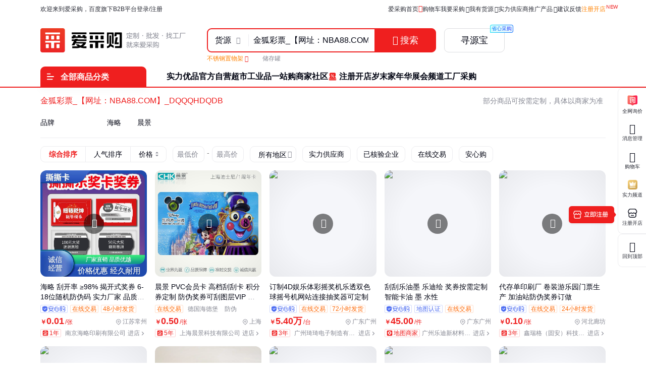

--- FILE ---
content_type: text/html; charset=UTF-8
request_url: https://b2b.baidu.com/s?q=%E9%87%91%E7%8B%90%E5%BD%A9%E7%A5%A8_%E3%80%90%E7%BD%91%E5%9D%80%EF%BC%9ANBA88.COM%E3%80%91_DQQQHDQDB
body_size: 27689
content:
<!DOCTYPE html><html data-csr lang="zh-CN"><head><meta charset="UTF-8">            <title>金狐彩票_【网址：NBA88.COM】_DQQQHDQDB-批发价格-优质货源 - 百度爱采购</title>    <meta name="keywords" content="金狐彩票_【网址：NBA88.COM】_DQQQHDQDB批发,金狐彩票_【网址：NBA88.COM】_DQQQHDQDB价格,金狐彩票_【网址：NBA88.COM】_DQQQHDQDB供应,金狐彩票_【网址：NBA88.COM】_DQQQHDQDB图片">       <meta name="description" content="爱采购为您精选金狐彩票_【网址：NBA88.COM】_DQQQHDQDB详细参数、实时报价、行情走势、优质商品批发/供应信息，您还可以按人气、价格、地区进行筛选查找，并支持发布询价信息。">      <meta name="renderer" content="webkit"><meta name="force-rendering" content="webkit"><meta http-equiv="X-UA-Compatible" content="IE=edge"><link rel="apple-touch-icon" href="/static/pc/icon_180.png"> <meta name="msvalidate.01" content="3EEA50B76AEE4B135AFE2A4171A6A726"/>     <link rel="preload" href="//b2b-web-public.cdn.bcebos.com/fe/b2b-static/img/pc/logo_slogan_v5_right.png" as="image"> <link type="application/opensearchdescription+xml" rel="search" href="https://b2b.baidu.com/search.xml"/><link rel="dns-prefetch" href="//b2b-web-public.cdn.bcebos.com"><link rel="dns-prefetch" href="//b2b-amis.cdn.bcebos.com"> <link rel="shortcut icon" href="https://b2b.baidu.com/favicon.ico" type="image/x-icon">  <link href="//b2b-web-public.cdn.bcebos.com/fe/b2b-pc/static/pc/css/components.design.index.s.c.land.shop.eland.sland.crms.aitf_jybshop.aitf_rfq.fland.zhuanti.cont_vide.6bff91b3.b55fa22e30912114e72e.css" rel="stylesheet"><link href="//b2b-web-public.cdn.bcebos.com/fe/b2b-pc/static/pc/css/components.design.index.s.c.land.shop.eland.sland.crms.aitf_jybshop.aitf_rfq.fland.zhuanti.cont_vide.4c233d36.ad3ca85ba3301277d848.css" rel="stylesheet"><link href="//b2b-web-public.cdn.bcebos.com/fe/b2b-pc/static/pc/css/components.design.index.s.c.land.shop.eland.sland.crms.aitf_jybshop.aitf_rfq.fland.zhuanti.cont_vide.0de989d6.994e8906c41295196635.css" rel="stylesheet"><link href="//b2b-web-public.cdn.bcebos.com/fe/b2b-pc/static/pc/css/components.design.index.s.c.land.shop.eland.sland.crms.aitf_jybshop.aitf_rfq.fland.zhuanti.cont_vide.615f1240.46bd288d52194fd024c4.css" rel="stylesheet"><link href="//b2b-web-public.cdn.bcebos.com/fe/b2b-pc/static/pc/css/components.design.index.s.c.land.shop.eland.sland.crms.aitf_jybshop.aitf_rfq.fland.zhuanti.cont_vide.c6a10248.c6867dcca86d7e5dc23b.css" rel="stylesheet"><link href="//b2b-web-public.cdn.bcebos.com/fe/b2b-pc/static/pc/css/components.design.index.s.c.land.shop.eland.sland.crms.aitf_rfq.fland.zhuanti.cont_video.cont_pricel.b8916b10.c0a1f87b8afb0663b64f.css" rel="stylesheet"><link href="//b2b-web-public.cdn.bcebos.com/fe/b2b-pc/static/pc/css/components.design.index.s.c.land.shop.eland.sland.crms.aitf_rfq.fland.zhuanti.cont_video.cont_pricel.eb9ae5fb.1b7dc9b3f6bc5d34d864.css" rel="stylesheet"><link href="//b2b-web-public.cdn.bcebos.com/fe/b2b-pc/static/pc/css/components.design.index.s.c.land.shop.eland.sland.aitf_jybshop.aitf_rfq.fland.zhuanti.cont_video.con.9ea45958.3c5cb7fc300825062f09.css" rel="stylesheet"><link href="//b2b-web-public.cdn.bcebos.com/fe/b2b-pc/static/pc/css/components.design.index.s.c.land.shop.eland.sland.aitf_rfq.fland.zhuanti.cont_video.cont_priceland.q.0b0ca7a5.5df6f683cfb79c453f9f.css" rel="stylesheet"><link href="//b2b-web-public.cdn.bcebos.com/fe/b2b-pc/static/pc/css/components.design.s.c.land.shop.sland.crms.aitf_jybshop.fland.zhuanti.cont_video.cont_priceland.q_al.11ce38aa.6cf85ddb6bc9d2e9ba6d.css" rel="stylesheet"><link href="//b2b-web-public.cdn.bcebos.com/fe/b2b-pc/static/pc/css/components.design.s.shop.sland.crms.fland.zhuanti.p.senior_s.wlplan_detail.aibots.e73b60ec.79980b09ee44d62e9aca.css" rel="stylesheet"><link href="//b2b-web-public.cdn.bcebos.com/fe/b2b-pc/static/pc/css/0.0bbf8dcdc35f0cc1cc80.css" rel="stylesheet"><link href="//b2b-web-public.cdn.bcebos.com/fe/b2b-pc/static/pc/css/components.s.c.shop.senior_s.31ecd969.680553a40af3bcd317b4.css" rel="stylesheet"><link href="//b2b-web-public.cdn.bcebos.com/fe/b2b-pc/static/pc/css/components.s.shop.senior_s.31ecd969.aae02bd58a5d3eb45268.css" rel="stylesheet"><link href="//b2b-web-public.cdn.bcebos.com/fe/b2b-pc/static/pc/css/components.s.aitf_rfq.senior_s.21833f8f.8e9b1c1c729e42b3b220.css" rel="stylesheet"><link href="//b2b-web-public.cdn.bcebos.com/fe/b2b-pc/static/pc/css/vendor.design.index.s.c.land.shop.eland.sland.crms.aitf_jybshop.aitf_rfq.fland.zhuanti.cont_video.co.76921c4f.d3e31fd81bbbec339c42.css" rel="stylesheet"><link href="//b2b-web-public.cdn.bcebos.com/fe/b2b-pc/static/pc/css/vendor.design.index.s.c.land.shop.eland.sland.crms.aitf_jybshop.aitf_rfq.fland.zhuanti.cont_video.co.76b9d609.00571a609c7d93fa4d0e.css" rel="stylesheet"><link href="//b2b-web-public.cdn.bcebos.com/fe/b2b-pc/static/pc/css/vendor.design.index.s.land.shop.eland.sland.aitf_jybshop.aitf_rfq.zhuanti.cont_priceland.q_aland.inq.1e3b03b7.16cedcf234c798065c54.css" rel="stylesheet"><link href="//b2b-web-public.cdn.bcebos.com/fe/b2b-pc/static/pc/css/vendor.s.c.shop.inquiry_list.p.senior_s.lecturer.channel_list.buyercard_home.factory.factory_categor.385ad2c3.42d8625eb669b8ead3c4.css" rel="stylesheet"><link href="//b2b-web-public.cdn.bcebos.com/fe/b2b-pc/static/pc/css/vendor.index.s.c.land.shop.sland.fland.zhuanti.factory.factory_category.factory_hot.factory_consume..52a907d4.9d1b2dcbdf8e74ee00ce.css" rel="stylesheet"><link href="//b2b-web-public.cdn.bcebos.com/fe/b2b-pc/static/pc/css/vendor.s.c.shop.crms.q_aland.senior_s.message.aibot.aibots..1aa48089.7b76cab5d166846d42cf.css" rel="stylesheet"><link href="//b2b-web-public.cdn.bcebos.com/fe/b2b-pc/static/pc/css/vendor.s.land.eland.sland.senior_s.onlinetrade_orderlist.onlinetrade_orderdetail.onlinetrade_confirm.8c6400c0.4dcb67587d162f157d86.css" rel="stylesheet"><link href="//b2b-web-public.cdn.bcebos.com/fe/b2b-pc/static/pc/css/vendor.s.c.shop.crms.q_aland.senior_s.aibot.aibots.79b0bf76.5d08847508c0736bc599.css" rel="stylesheet"><link href="//b2b-web-public.cdn.bcebos.com/fe/b2b-pc/static/pc/css/default.index.s.c.land.eland.sland.crms.aitf_jybshop.aitf_rfq.fland.zhuanti.cont_video.cont_pricelan.44dbce1b.14f9b9f779f9018cbdd0.css" rel="stylesheet"><link href="//b2b-web-public.cdn.bcebos.com/fe/b2b-pc/static/pc/css/s.d0ae3f07.6be6a094e7a0501d4729.css" rel="stylesheet"> <script type="application/ld+json">{
        "@context" : "https://schema.org",
        "@type" : "WebSite",
        "name" : "百度爱采购",
        "url" : "https://b2b.baidu.com/"
    }</script>  <script>(function () {
            var passJs = document.createElement('script');
            passJs.src = `//wappass.baidu.com/static/waplib/passRefreshTk.js?tt=${+new Date()}`;
            passJs.setAttribute('async', 'async');
            passJs.setAttribute('defer', 'defer');
            passJs.onload = function (params) {
                if (window.passRefreshTk) {
                    window.passRefreshTk.refreshTkInit({
                        tpl: 'b2b',
                        client: 'pc',
                        clientfrom: 'pc'
                    });
                }
            };
            var s = document.getElementsByTagName('script')[0];
            s.parentNode.insertBefore(passJs, s);
        })();</script><script>var _hmt = _hmt || [];
        (function () {
            var hm = document.createElement('script');
            hm.src = '//hm.baidu.com/hm.js?77fe88a330b395c39e37e1ea1cea9a8c';
            hm.setAttribute('async', 'async');
            hm.setAttribute('defer', 'defer');
            var s = document.getElementsByTagName('script')[0];
            s.parentNode.insertBefore(hm, s);
        })();</script><script async>(function (d, s) {
            var js = d.createElement(s);
            var sc = d.getElementsByTagName(s)[0];
            js.src = 'https://dmpstatic.cdn.bcebos.com/weirwood-sdk/1/bundle.min.js';
            js.onload = function (params) {
                var defaultOptions = {
                    common: {
                        token: 'da7ea1d982c6430c9023a0ccc152acb0',
                        buildid: '2025-12-30_20:24:25',
                        tarAddress: "sourcemap.tar.gz",
                        ignoreUrls: [
                            'localhost',
                            '127.0.0.1'
                        ]
                    },
                    error: {
                        collectWindowErrors: true,
                        sampleRate: 1,
                        collectUnhandledRejections: false,
                        collectResourceLoadErrors: true
                    },
                    perf: {
                        sampleRate: 0.01
                    }
                };
                var client = Weirwood.init(defaultOptions);
            };
            sc.parentNode.insertBefore(js, sc);
        }(document, 'script'));</script></head><body><div id="app">  <style>:root {--mock-narrow-wrapper-width: 990px;--mock-normal-wrapper-width: 1200px;--mock-page-padding: 80px;--mock-screen-min-width: 1200px;--mock-screen-max-width: 1728px;--mock-border-radius: 9px;--mock-border-radius-large: 12px;--mock-color-main: #ef1f1f;--mock-senior-bg: #0e0e0e;--mock-font-color: #000311;--mock-font-sub-color: #272933;--mock-font-aux-color: #848691;--mock-border-color: #dcdde0;--mock-logo-width: 135px;--mock-logo-height: 40px;--mock-logo-l-width: 162px;--mock-logo-l-height: 48px;--mock-logo-slogan-width: 242px;--mock-logo-slogan-height: 40px;--mock-logo-slogan-l-width: 290px;--mock-logo-slogan-l-height: 48px;--mock-header-logo-right: 40px;--mock-header-search-left: 72px;--mock-header-search-right: 0;}/* common */* {margin: 0;padding: 0;box-sizing: border-box;}body {overflow-y: scroll;font: 14px/1.5 Arial, sans-serif;-webkit-font-smoothing: antialiased;-moz-osx-font-smoothing: grayscale;background-color: #fff;}.mock-flexible {width: 100%;min-width: var(--mock-screen-min-width);max-width: var(--mock-screen-max-width);padding: 0 var(--mock-page-padding);margin: 0 auto;}.mock-w {margin-left: auto;margin-right: auto;width: var(--mock-narrow-wrapper-width);}@media screen and (min-width: 1260px) {.mock-w {width: var(--mock-normal-wrapper-width);}}.mock-card {background-color: #fff;border-radius: var(--mock-border-radius-large);}.mock-center {display: flex;align-items: center;justify-content: center;}.mock-height-400 {height: 400px;}.mock-no-search-left {--mock-header-search-left: 0;}.mock-no-logo-right {--mock-header-logo-right: 0;}</style>  <style>.mock-topbar {height: 36px;font-size: 12px;color: var(--mock-font-sub-color);background-color: #fff;}.mock-topbar.mock-senior {color: #fff;background-color: var(--mock-senior-bg);}.mock-topbar-welcome {height: 36px;line-height: 36px;}</style>   <style>@keyframes showLoading {from {opacity: 0;}to {opacity: 1;}}@keyframes spin {0% {transform: rotate(0deg);}100% {transform: rotate(360deg);}}.mock-delay-loading {animation: .2s linear .8s showLoading backwards;}.mock-loading-icon {margin: 0 auto;width: 24px;height: 24px;background-color: rgba(0, 0, 0, .5);-webkit-mask: url(https://b2b-web-public.cdn.bcebos.com/fe/b2b-static/img/pc/loading.png) no-repeat center / contain;animation: spin 2s linear infinite;}.mock-loading-txt {margin-top: 10px;line-height: 1;font-size: 14px;text-align: center;color: var(--mock-font-aux-color);}</style>   <style>.mock-search {flex: auto;position: relative;margin-left: var(--mock-header-search-left);margin-right: var(--mock-header-search-right);}.mock-search-main {display: flex;}.mock-search-input {flex: auto;padding-left: 16px;height: 48px;outline: none;background-color: #fff;font-size: 16px;border: 2px solid var(--mock-color-main);border-top-left-radius: var(--mock-border-radius);border-bottom-left-radius: var(--mock-border-radius);}.mock-search-btn-search,.mock-search-btn-aibot {width: 120px;height: 48px;font-size: 18px;font-weight: 700;line-height: 46px;color: #fff;background-color: var(--mock-color-main);border: 1px solid var(--mock-color-main);border-radius: var(--mock-border-radius);}.mock-search-btn-search {border-top-left-radius: 0;border-bottom-left-radius: 0;}.mock-search-btn-aibot {margin-left: 16px;border: 1px solid var(--mock-border-color);background-color: #fff;color: var(--mock-font-color);}</style>   <style>.mock-tab {display: flex;box-sizing: content-box;background-color: #fff;padding-top: 8px;height: 40px;border-bottom: 2px solid var(--mock-color-main);}.mock-tab-menu {width: 210px;height: 40px;color: #fff;padding: 12px;font-size: 16px;line-height: 16px;font-weight: 700;border-top-left-radius: var(--mock-border-radius);border-top-right-radius: var(--mock-border-radius);background-color: var(--mock-color-main);}.mock-tab-menu-icon {display: inline-block;width: 16px;margin-right: 12px;}.mock-tab-nav {height: 40px;padding: 12px 0;}</style>   <style>.mock-header {overflow: hidden;height: 88px;background-color: #fff;}.mock-header.mock-senior,.mock-nav.mock-senior  {background-color: var(--mock-senior-bg)}.mock-header-inner {display: flex;align-items: center;justify-content: space-between;height: 88px;}.mock-header-inner.mock-flexible {--mock-header-search-right: 200px;}.mock-header-logo,.mock-header-logo-l,.mock-header-logo-slogan,.mock-header-logo-l-slogan {margin-right: var(--mock-header-logo-right);}.mock-header-logo,.mock-header-logo img {width: var(--mock-logo-width);height: var(--mock-logo-height);}.mock-header-logo-slogan,.mock-header-logo-slogan img {width: var(--mock-logo-slogan-width);height: var(--mock-logo-slogan-height);}.mock-header-logo-l,.mock-header-logo-l img {width: var(--mock-logo-l-width);height: var(--mock-logo-l-height);}.mock-header-logo-l-slogan,.mock-header-logo-l-slogan img {width: var(--mock-logo-slogan-l-width);height: var(--mock-logo-slogan-l-height);}.mock-header-logotext {margin-right: 40px;font-size: 24px;font-weight: 700;color: #000;}.mock-header-logotext .dot {background: #000;border-radius: 50%;display: inline-block;margin: 0 9px 3px;vertical-align: middle;width: 4px;height: 4px;}</style>   <style>.mock-header-logo-qwttype-1,.mock-header-logo-qwttype-1 img {width: 122px;height: 32px;}.mock-header-logo-qwttype-3,.mock-header-logo-qwttype-3 img {width: 150px;height: 40px;}</style>   <style>.mock-header-tab {height: 80px;background-color: #fff;}.mock-header-tab-inner {display: flex;align-items: center;height: 80px;}.mock-header-tabs {flex: auto;display: flex;margin-left: 140px;}.mock-header-tab-item {position: relative;padding: 19px 45px;font-weight: 700;font-size: 28px;line-height: 1.5;}.mock-header-tab-item.is-active {color: var(--mock-color-main);}.mock-header-tab-item.is-active::after {content: '';position: absolute;left: 50%;bottom: 0;margin-left: -18px;display: block;width: 36px;height: 5px;border-radius: 3px;background: var(--mock-color-main);}</style>                  <div class="mock-topbar "><div class="mock-flexible"><div class="mock-topbar-welcome">欢迎来到爱采购，百度旗下B2B平台</div></div></div>  <div class="mock-header "><div class="mock-header-inner mock-flexible mock-no-search-left "><div class="mock-header-logo-l-slogan"> <img src="//b2b-web-public.cdn.bcebos.com/fe/b2b-static/img/pc/logo_slogan_v5_right.png"> </div> <div class="mock-search"><div class="mock-search-main"><input class="mock-search-input" readonly="readonly"/> <button class="mock-search-btn-search"></button> <button class="mock-search-btn-aibot"></button></div></div></div></div> <div class="mock-tab"><div class="mock-flexible"><div class="mock-tab-menu"><i class="mock-tab-menu-icon"></i>全部商品分类</div><div class="mock-tab-nav"></div></div></div>  <div class="mock-height-400 mock-center"><div class="mock-loading mock-delay-loading"><div class="mock-loading-icon"></div><div class="mock-loading-txt">正在加载</div></div></div>     </div><script>
        window.loginStatus = {"is_login":0,"user_name":"\u6e38\u5ba2d22c2a49782387d2","passDomain":"https:\/\/passport.baidu.com","avatar":"","id_type":null,"csrf_token":"5d0be75c6c87d4f4b363aeb9b2789590"};
        window.pageData = {"log_url":"https:\/\/b2b.baidu.com\/slog\/a.gif","b2bPage":"https:\/\/b2b.baidu.com","imallPage":"https:\/\/imall.baidu.com","b2b_sid":"278_357_382_389_505_519_531_545_586_588_613_728_736_740_801_892_903_909_936_940_942_943_964_971_984_1021_1024_1085_1092_1106_1122_1125_1148_1152_1159_1166_1167_1174","search_type":[{"name":"\u8d27\u6e90","url_prx":"\/s","url_aprx":"\/s\/a"},{"name":"\u5382\u5bb6","url_prx":"\/c","url_aprx":"\/c\/a"}],"hasOrder":1,"conf":{"wenjuan":"","bad_event":0,"live_block_ua_ios":["UCBrowser","NewsArticle"],"live_block_ua_android":[],"factory_event":{"name":"\u5de5\u4e1a\u54c1\u4e00\u7ad9\u8d2d","jumpLink":"https:\/\/b2b.baidu.com\/act\/operatev2?t=gccgj-618","imgUrl":"https:\/\/b2b-web-public.cdn.bcebos.com\/fe\/2025-6\/1750151989521\/618.png","sideJumpLink":"https:\/\/b2b.baidu.com\/act\/operatev2?t=gccgj-618"},"pc_top_page_nav":[{"title":"\u5b9e\u529b\u4f18\u54c1","url":"\/senior\/board","piElem":"board_link"},{"title":"\u5b98\u65b9\u81ea\u8425\u8d85\u5e02","url":"\/shop\/35724055","piElem":"ziying_link"},{"title":"\u5de5\u4e1a\u54c1\u4e00\u7ad9\u8d2d","url":"\/act\/operatev2?t=gccgj-618","piElem":"zhuanti_link"},{"title":"\u5546\u5bb6\u793e\u533a","url":"\/channel","piElem":"channel_link"},{"title":"\u6ce8\u518c\u5f00\u5e97","url":"\/settle\/register?from=self_homepage_menu","piElem":"settle_register"},{"title":"\u5c81\u672b\u5bb6\u5e74\u534e","url":"http:\/\/b2bmarketing.baidu.com\/suimojianianhua2025","piElem":"suimojianianhua_link"},{"title":"\u5c55\u4f1a\u9891\u9053","url":"\/exhibition","piElem":"exhibition_link"},{"title":"\u5de5\u5382\u91c7\u8d2d","url":"\/factory","piElem":"factory_link"}]},"appEnv":0};
        window.pageQuery = {"q":"\u91d1\u72d0\u5f69\u7968_\u3010\u7f51\u5740\uff1aNBA88.COM\u3011_DQQQHDQDB"};
        window.logId = '798659360555492862';
        window.SITE_DOMAIN = 'b2b';
        window.s_update = '';
        window.s_ssr = '0';
        window.s_data = null;
        window.data = {"qWord":"\u91d1\u72d0\u5f69\u7968_\u3010\u7f51\u5740\uff1aNBA88.COM\u3011_DQQQHDQDB","query":"\u91d1\u72d0\u5f69\u7968_\u3010\u7f51\u5740\uff1aNBA88.COM\u3011_DQQQHDQDB","helloWord":"\u5168\u90e8\u7ed3\u679c","dispNum":52,"size":30,"pageNum":1,"productList":[{"id":"d088a82e60cbc5d38604d2ee4113f3bf","im":1,"category":"\u5305\u88c5\u5370\u5237;\u5370\u5237\u670d\u52a1;\u6750\u6599\u5370\u5237","brandName":"","qid":"798659360555492862","sv_cr":"0","jumpUrl":"https:\/\/b2b.baidu.com\/b2bsearch\/jump?url=https%3A%2F%2Fb2bwork.baidu.com%2Fland%3Flid%3D1842050459173389577&query=%E9%87%91%E7%8B%90%E5%BD%A9%E7%A5%A8_%E3%80%90%E7%BD%91%E5%9D%80%EF%BC%9ANBA88.COM%E3%80%91_DQQQHDQDB&logid=798659360555492862&brand=%E6%B5%B7%E7%95%A5&timeSignOri=1767430046&xzhid=69637452&iswapurl=0&category=%E5%8C%85%E8%A3%85%E5%8D%B0%E5%88%B7%3B%E5%8D%B0%E5%88%B7%E6%9C%8D%E5%8A%A1%3B%E6%9D%90%E6%96%99%E5%8D%B0%E5%88%B7&iid=d088a82e60cbc5d38604d2ee4113f3bf&qid=6066529264210717&sv_cr=0&jid=3922727709&uign=8ef860a8bb7d2d9118b6163e548ab9b&ii_pos=0&nquery=&lattr=ot","jUrl":"https:\/\/b2b.baidu.com\/land\/d088a82e60cbc5d38604d2ee4113f3bf","videoTime":"27","picUrl":"https:\/\/ss1.baidu.com\/6ONXsjip0QIZ8tyhnq\/it\/u=2228883029,2171807728&fm=199&app=68&f=JPEG?w=750&h=750&s=7932209A8CD695EB0298DFFB030010B5","printinfo":null,"printfclick":null,"from":"\u641c\u4e86\u7f51","corrFrom":null,"isInPromotion":false,"tradePriceMode":0,"price":"0.01","pCurrency":"\u5143","entPrice":"","entPriceCurrency":"","entPriceList":"","minValue":1,"unit":"\u5f20","view_times":null,"inquiry_times":null,"fullName":"\u6d77\u7565 \u522e\u5f00\u7387 \u226598% \u63ed\u5f00\u5f0f\u5956\u5238 6-18\u4f4d\u968f\u673a\u9632\u4f2a\u7801 \u5b9e\u529b\u5382\u5bb6 \u54c1\u8d28\u4f18\u8d8a","fullProviderName":"\u5357\u4eac\u6d77\u7565\u5370\u5237\u6709\u9650\u516c\u53f8","location":"\u6c5f\u82cf\u5e38\u5dde","advert":0,"adnew":null,"timeSign":"76","cpaMember":2,"cpaDuration":"1","show_flags":"","tags":[{"name":"48\u5c0f\u65f6\u53d1\u8d27","type":"sendOutHour"},{"name":"\u5c11\u8d27\u5fc5\u8d54","type":"lessCompensation"},{"name":"\u7834\u635f\u5305\u8d54","type":"brokenCompensation"},{"name":"\u771f\u5b9e\u6027\u5df2\u6838\u9a8c","type":"verify_cpa_1"}],"tag_listv1":[],"lginfo":"","spotCertify":0,"seniorRealType":"","verifyList":null,"dedup_id":"ee537f57b7a842e89c27111b0a65e91a","axgStatus":1,"sellingVolume":null,"sellingNum":null,"homePage":null,"enterprise_logo":null,"fhLocation":"\u6c5f\u82cf \u5e38\u5dde ","tpProvider":{"name":"\u5357\u4eac\u6d77\u7565\u5370\u5237\u6709\u9650\u516c\u53f8","address_v2":"\u6c5f\u82cf\u5e38\u5dde","from":"\u641c\u4e86\u7f51"},"prodTag":"\u63ed\u5f00\u5f0f\u5956\u5238;\u591a\u53e3\u6495\u5f00\u5f0f\u5956\u5361;\u73b0\u8d27\u6495\u6495\u5361;\u6495\u62c9\u5f0f\u62bd\u5956\u5238;\u81ea\u5236\u6495\u6495\u4e50","priceList":[{"price":"0.01","priceCurrency":"\u5143","minValue":"1","maxValue":"","unitCode":"\u5f20"}],"contact_info":"3G*YtqCkEKIXXnoGX8w4nX2Gtn49VxVEsf25Wzd9dOPgI2glQToLREUskDScPKPxGxaWUM5KD-sRoOftATgteyzd79eWoiRa6U-wvxIP-bj88CsfPfGOhYBgIPZG3QhzjgDUeqnERRd","shopJUrl":"https:\/\/b2b.baidu.com\/shop\/69637452","shop":"https:\/\/b2b.baidu.com\/b2bsearch\/jump?url=https%3A%2F%2Fb2b.baidu.com%2Fshop%3Fname%3D%E5%8D%97%E4%BA%AC%E6%B5%B7%E7%95%A5%E5%8D%B0%E5%88%B7%E6%9C%89%E9%99%90%E5%85%AC%E5%8F%B8%26xzhid%3D69637452&sv_cr=92&uign=629a1a2f844cbc62453ce606dd5f86bc&logid=798659360555492862&category=%E5%8E%82%E5%AE%B6&timeSignOri=1767430046&xzhid_member=69637452&has_vtype=1&enterprise_name=\u5357\u4eac\u6d77\u7565\u5370\u5237\u6709\u9650\u516c\u53f8","isjyb":0,"solution":{"id":"41016360","encrSellerId":"PWbvn1TYPHc"},"productStock":0,"allowPurchase":1,"xzhid":"69637452","isMapMember":false},{"id":"16584f87c7e694f68f69bc4775ccdff9","im":1,"category":"\u5305\u88c5\u5370\u5237;\u5370\u5237\u670d\u52a1;\u6750\u6599\u5370\u5237","brandName":"","qid":"798659360555492862","sv_cr":"0","jumpUrl":"https:\/\/b2b.baidu.com\/b2bsearch\/jump?url=http%3A%2F%2Fyinshua.dianshanghui.com%2Fysjg%2Fslys%2Fdeta_4674302.html&query=%E9%87%91%E7%8B%90%E5%BD%A9%E7%A5%A8_%E3%80%90%E7%BD%91%E5%9D%80%EF%BC%9ANBA88.COM%E3%80%91_DQQQHDQDB&logid=798659360555492862&brand=%E6%99%A8%E6%99%AF&timeSignOri=1767430046&xzhid=32596402&iswapurl=0&category=%E5%8C%85%E8%A3%85%E5%8D%B0%E5%88%B7%3B%E5%8D%B0%E5%88%B7%E6%9C%8D%E5%8A%A1%3B%E6%9D%90%E6%96%99%E5%8D%B0%E5%88%B7&iid=16584f87c7e694f68f69bc4775ccdff9&qid=6066529264210717&sv_cr=0&jid=3922727710&uign=117122b45e1a2eb569168a9d431620b2&ii_pos=1&nquery=&lattr=ot","jUrl":"https:\/\/b2b.baidu.com\/land\/16584f87c7e694f68f69bc4775ccdff9","videoTime":"11","picUrl":"https:\/\/ss0.baidu.com\/6ONWsjip0QIZ8tyhnq\/it\/u=3109165335,1570218511&fm=199&app=68&f=JPEG?w=750&h=750&s=E812629C54087EEC5C8F4C80030070BA","printinfo":null,"printfclick":null,"from":"\u5fae\u667a\u670d\u91c7\u8d2d\u7f51","corrFrom":null,"isInPromotion":false,"tradePriceMode":0,"price":"0.50","pCurrency":"\u5143","entPrice":"","entPriceCurrency":"","entPriceList":"","minValue":1,"unit":"\u5f20","view_times":null,"inquiry_times":null,"fullName":"\u6668\u666f PVC\u4f1a\u5458\u5361 \u9ad8\u6863\u522e\u522e\u5361 \u79ef\u5206\u5238\u5b9a\u5236 \u9632\u4f2a\u5956\u5238\u53ef\u522e\u56fe\u5c42VIP \u652f\u6301\u5b9a\u5236","fullProviderName":"\u4e0a\u6d77\u6668\u666f\u79d1\u6280\u6709\u9650\u516c\u53f8","location":"\u4e0a\u6d77","advert":0,"adnew":null,"timeSign":"76","cpaMember":2,"cpaDuration":"5","show_flags":"","tags":[{"name":"\u771f\u5b9e\u6027\u5df2\u6838\u9a8c","type":"verify_cpa_1"},{"name":"\u5fb7\u56fd\u6d77\u5fb7\u5821","type":"tag"},{"name":"\u9632\u4f2a","type":"tag"},{"name":"\u6668\u666f\u54c1\u724c","type":"tag"}],"tag_listv1":[{"name":"\u9ad8\u6e05\u6670\u5370\u5237","type":"sell"},{"name":"\u514d\u8d39\u5370\u524d\u6821\u8272","type":"sell"}],"lginfo":"","spotCertify":0,"seniorRealType":"","verifyList":null,"dedup_id":"7bc56db08eac4bb18ec12057d7436b03","axgStatus":0,"sellingVolume":null,"sellingNum":"6","homePage":null,"enterprise_logo":null,"fhLocation":"\u4e0a\u6d77 \u4e0a\u6d77 ","tpProvider":{"name":"\u4e0a\u6d77\u6668\u666f\u79d1\u6280\u6709\u9650\u516c\u53f8","address_v2":"\u4e0a\u6d77","from":"\u5fae\u667a\u670d\u91c7\u8d2d\u7f51"},"prodTag":"PVC\u4f1a\u5458\u5361;\u5546\u573a\u8d85\u5e02\u4f1a\u5458\u5361;\u8d35\u5bbe\u9152\u5e97\u5361;\u522e\u522e\u5361;PVC\u5361","priceList":[{"price":"0.50","priceCurrency":"\u5143","minValue":"1000","maxValue":"","unitCode":"\u5f20"}],"contact_info":"qHWry*f7gzYCKly*I9eHJbdZIYXvnoHNTOyZY7z4JyODdmO5fJ4bBJPhDWGnvBMPYSt0sBPkYoOvWrh4S347DYn5bSiJ9Sn7LxLVGfzphzZKo7UVRRdJgOnFP4skGproJewuz*v-43I","shopJUrl":"https:\/\/b2b.baidu.com\/shop\/32596402","shop":"https:\/\/b2b.baidu.com\/b2bsearch\/jump?url=https%3A%2F%2Fb2b.baidu.com%2Fshop%3Fname%3D%E4%B8%8A%E6%B5%B7%E6%99%A8%E6%99%AF%E7%A7%91%E6%8A%80%E6%9C%89%E9%99%90%E5%85%AC%E5%8F%B8%26xzhid%3D32596402&sv_cr=92&uign=155e751a928a103860d06dd7f73af0f9&logid=798659360555492862&category=%E5%8E%82%E5%AE%B6&timeSignOri=1767430046&xzhid_member=32596402&has_vtype=1&enterprise_name=\u4e0a\u6d77\u6668\u666f\u79d1\u6280\u6709\u9650\u516c\u53f8","isjyb":0,"solution":{"id":"25922373","encrSellerId":"n1cdrHmYnjc"},"productStock":0,"allowPurchase":1,"xzhid":"32596402","isMapMember":false},{"id":"f440fce9b4ba0f2992129299411e3271","im":1,"category":"\u529e\u516c\u6587\u6559;\u5546\u4e1a\u4e13\u7528\u8bbe\u5907;\u62bd\u5956\u5668","brandName":"","qid":"798659360555492862","sv_cr":"0","jumpUrl":"https:\/\/b2b.baidu.com\/b2bsearch\/jump?url=https%3A%2F%2Fb2bwork.baidu.com%2Fland%3Flid%3D1775824244818525960&query=%E9%87%91%E7%8B%90%E5%BD%A9%E7%A5%A8_%E3%80%90%E7%BD%91%E5%9D%80%EF%BC%9ANBA88.COM%E3%80%91_DQQQHDQDB&logid=798659360555492862&brand=%E5%A5%87%E5%A5%87%E7%94%B5%E5%AD%90&timeSignOri=1767430046&xzhid=48432765&iswapurl=0&category=%E5%8A%9E%E5%85%AC%E6%96%87%E6%95%99%3B%E5%95%86%E4%B8%9A%E4%B8%93%E7%94%A8%E8%AE%BE%E5%A4%87%3B%E6%8A%BD%E5%A5%96%E5%99%A8&iid=f440fce9b4ba0f2992129299411e3271&qid=6066529264210717&sv_cr=0&jid=3922727711&uign=5dd812f679a3a7f46be218bc89e455ab&ii_pos=2&nquery=&lattr=ot","jUrl":"https:\/\/b2b.baidu.com\/land\/f440fce9b4ba0f2992129299411e3271","videoTime":"61","picUrl":"https:\/\/ss2.baidu.com\/6ONYsjip0QIZ8tyhnq\/it\/u=3407809618,4234527817&fm=199&app=68&f=JPEG?w=750&h=750&s=9893D1B6C44504EF20BA285B03005090","printinfo":null,"printfclick":null,"from":"\u641c\u4e86\u7f51","corrFrom":null,"isInPromotion":false,"tradePriceMode":0,"price":"5.40","pCurrency":"\u4e07","entPrice":"","entPriceCurrency":"","entPriceList":"","minValue":1,"unit":"\u53f0","view_times":null,"inquiry_times":null,"fullName":"\u8ba2\u52364D\u5a31\u4e50\u4f53\u5f69\u6447\u5956\u673a\u4e50\u900f\u53cc\u8272\u7403\u6447\u53f7\u673a\u7f51\u7ad9\u8fde\u63a5\u62bd\u5956\u5668\u53ef\u5b9a\u5236","fullProviderName":"\u5e7f\u5dde\u7426\u7426\u7535\u5b50\u5236\u9020\u6709\u9650\u516c\u53f8","location":"\u5e7f\u4e1c\u5e7f\u5dde","advert":0,"adnew":null,"timeSign":"76","cpaMember":2,"cpaDuration":"3","show_flags":"","tags":[{"name":"72\u5c0f\u65f6\u53d1\u8d27","type":"sendOutHour"},{"name":"\u5c11\u8d27\u5fc5\u8d54","type":"lessCompensation"},{"name":"\u7834\u635f\u5305\u8d54","type":"brokenCompensation"},{"name":"\u771f\u5b9e\u6027\u5df2\u6838\u9a8c","type":"verify_cpa_1"}],"tag_listv1":[{"name":"4d\u6447\u5956\u673a","type":"sell"}],"lginfo":"","spotCertify":0,"seniorRealType":"","verifyList":null,"dedup_id":"0e5212fc2d5a4065bebf6d7eb54de2cb","axgStatus":1,"sellingVolume":null,"sellingNum":null,"homePage":null,"enterprise_logo":null,"fhLocation":"\u5e7f\u4e1c \u5e7f\u5dde ","tpProvider":{"name":"\u5e7f\u5dde\u7426\u7426\u7535\u5b50\u5236\u9020\u6709\u9650\u516c\u53f8","address_v2":"\u5e7f\u4e1c\u5e7f\u5dde","from":"\u641c\u4e86\u7f51"},"prodTag":"\u6447\u5956\u673a;\u6447\u53f7\u673a;4D\u51fa\u7403\u673a;\u62bd\u5956\u8bbe\u5907;\u62bd\u5956\u5668","priceList":[{"price":"5.40","priceCurrency":"\u4e07","minValue":"1","maxValue":"","unitCode":"\u53f0"},{"price":"5.40","priceCurrency":"\u4e07","minValue":"1","maxValue":"","unitCode":"\u53f0"}],"contact_info":"DrrN1nGMTCIkjGOuKs9XPGUCLN-shlHcG3i3B6cH66RfsnSPgJ2QKlWE8GzrditMHS*nYjzfsmCPBS*GXR3-UHah3W-NFR1H07QG*mVrQZfyHtegH5r8ctCOWd2PdN3ptimMGa9yZOSqdwhhZhceAM","shopJUrl":"https:\/\/b2b.baidu.com\/shop\/48432765","shop":"https:\/\/b2b.baidu.com\/b2bsearch\/jump?url=https%3A%2F%2Fb2b.baidu.com%2Fshop%3Fname%3D%E5%B9%BF%E5%B7%9E%E7%90%A6%E7%90%A6%E7%94%B5%E5%AD%90%E5%88%B6%E9%80%A0%E6%9C%89%E9%99%90%E5%85%AC%E5%8F%B8%26xzhid%3D48432765&sv_cr=92&uign=46462e6e85a44bcf18b67e7414fb1e50&logid=798659360555492862&category=%E5%8E%82%E5%AE%B6&timeSignOri=1767430046&xzhid_member=48432765&has_vtype=1&enterprise_name=\u5e7f\u5dde\u7426\u7426\u7535\u5b50\u5236\u9020\u6709\u9650\u516c\u53f8","isjyb":0,"solution":{"id":"32644879","encrSellerId":"Pj6Yn1cLPWR"},"productStock":0,"allowPurchase":1,"xzhid":"48432765","isMapMember":false},{"id":"aec0f9131fe07b27d0be1737d9776c8c","im":1,"category":"\u5316\u5de5\u80fd\u6e90;\u989c\u6599\/\u67d3\u6599\/\u6cb9\u58a8;\u6cb9\u58a8","brandName":"","qid":"798659360555492862","sv_cr":"0","jumpUrl":"https:\/\/b2b.baidu.com\/b2bsearch\/jump?url=https%3A%2F%2Fwww.zhaosw.com%2Fproduct%2Fdetail%2F256257875&query=%E9%87%91%E7%8B%90%E5%BD%A9%E7%A5%A8_%E3%80%90%E7%BD%91%E5%9D%80%EF%BC%9ANBA88.COM%E3%80%91_DQQQHDQDB&logid=798659360555492862&brand=%E4%B9%90%E8%BF%AA%E7%BB%98&timeSignOri=1767430046&xzhid=31227316&iswapurl=0&category=%E5%8C%96%E5%B7%A5%E8%83%BD%E6%BA%90%3B%E9%A2%9C%E6%96%99%2F%E6%9F%93%E6%96%99%2F%E6%B2%B9%E5%A2%A8%3B%E6%B2%B9%E5%A2%A8&iid=aec0f9131fe07b27d0be1737d9776c8c&qid=6066529264210717&sv_cr=0&jid=3922727712&uign=7ec99176773901dc17d7564a55004b11&ii_pos=3&nquery=&lattr=ot","jUrl":"https:\/\/b2b.baidu.com\/land\/aec0f9131fe07b27d0be1737d9776c8c","videoTime":"10","picUrl":"https:\/\/ss0.baidu.com\/6ONWsjip0QIZ8tyhnq\/it\/u=757264767,205228460&fm=199&app=68&f=JPEG?w=750&h=750&s=19CAAC52174B574D12415D410300C0F6","printinfo":null,"printfclick":null,"from":"\u5fae\u667a\u670d\u91c7\u8d2d\u7f51","corrFrom":null,"isInPromotion":false,"tradePriceMode":0,"price":"45.00","pCurrency":"\u5143","entPrice":"","entPriceCurrency":"","entPriceList":"","minValue":1,"unit":"\u4ef6","view_times":null,"inquiry_times":null,"fullName":"\u522e\u522e\u4e50\u6cb9\u58a8 \u4e50\u8fea\u7ed8 \u5956\u5238\u6309\u9700\u5b9a\u5236 \u667a\u80fd\u5361\u6cb9 \u58a8 \u6c34\u6027","fullProviderName":"\u5e7f\u5dde\u4e50\u8fea\u65b0\u6750\u6599\u79d1\u6280\u6709\u9650\u516c\u53f8","location":"\u5e7f\u4e1c\u5e7f\u5dde","advert":0,"adnew":null,"timeSign":"76","cpaMember":2,"cpaDuration":"6","show_flags":"","tags":[{"name":"48\u5c0f\u65f6\u53d1\u8d27","type":"sendOutHour"},{"name":"\u5c11\u8d27\u5fc5\u8d54","type":"lessCompensation"},{"name":"\u7834\u635f\u5305\u8d54","type":"brokenCompensation"},{"name":"\u771f\u5b9e\u6027\u5df2\u6838\u9a8c","type":"verify_cpa_1"}],"tag_listv1":[{"name":"\u989c\u8272\u5b9a\u5236","type":"sell"},{"name":"\u4e0d\u7206\u88c2","type":"sell"},{"name":"\u4e0d\u8fd4\u7c98","type":"sell"},{"name":"\u4e50\u8fea\u7ed8\u54c1\u724c","type":"sell"},{"name":"\u5265\u79bb\u6548\u679c\u597d","type":"sell"},{"name":"\u5149\u6cfd\u5ea6\u9ad8","type":"sell"},{"name":"\u9644\u7740\u529b\u5f3a","type":"sell"},{"name":"\u73af\u4fdd\u5b89\u5168","type":"sell"},{"name":"\u8010\u78e8\u6027\u4f73","type":"sell"},{"name":"\u58a8\u6027\u7a33\u5b9a","type":"sell"}],"lginfo":"","spotCertify":0,"seniorRealType":"","verifyList":null,"dedup_id":"0aecf2193ab645ce8dbf5f552af5e213","axgStatus":1,"sellingVolume":null,"sellingNum":null,"homePage":null,"enterprise_logo":null,"fhLocation":"\u5e7f\u4e1c \u5e7f\u5dde ","tpProvider":{"name":"\u5e7f\u5dde\u4e50\u8fea\u65b0\u6750\u6599\u79d1\u6280\u6709\u9650\u516c\u53f8","address_v2":"\u5e7f\u4e1c\u5e7f\u5dde","from":"\u5fae\u667a\u670d\u91c7\u8d2d\u7f51"},"prodTag":"\u522e\u522e\u4e50\u6cb9\u58a8;\u6c34\u6027\u6cb9\u58a8;\u667a\u80fd\u5361\u6cb9\u58a8;\u5956\u5238\u6cb9\u58a8;\u4e1d\u5370\u6cb9\u58a8","priceList":[{"price":"45.00","priceCurrency":"\u5143","minValue":"1","maxValue":"","unitCode":"\u4ef6"}],"contact_info":"MlPTgAXwPJMTMnASItWDrsCK9df*l*Q6LPjJSqibYFYLKsbs3360B84SMu*BEgXZXDTgV9j6qY7zqPWrRgZdH9BSzMZjwdaKvTzdgblrbuBw4Fn9g3PCgMHS5BbgWa0ICew1tvMbVuIWC85e*lSmI4","shopJUrl":"https:\/\/b2b.baidu.com\/shop\/31227316","shop":"https:\/\/b2b.baidu.com\/b2bsearch\/jump?url=https%3A%2F%2Fb2b.baidu.com%2Fshop%3Fname%3D%E5%B9%BF%E5%B7%9E%E4%B9%90%E8%BF%AA%E6%96%B0%E6%9D%90%E6%96%99%E7%A7%91%E6%8A%80%E6%9C%89%E9%99%90%E5%85%AC%E5%8F%B8%26xzhid%3D31227316&sv_cr=92&uign=3e2038116d83f0364e6305003891f41b&logid=798659360555492862&category=%E5%8E%82%E5%AE%B6&timeSignOri=1767430046&xzhid_member=31227316&has_vtype=1&enterprise_name=\u5e7f\u5dde\u4e50\u8fea\u65b0\u6750\u6599\u79d1\u6280\u6709\u9650\u516c\u53f8","isjyb":0,"solution":{"id":"41685900","encrSellerId":"n1DznWT1nHm"},"productStock":0,"allowPurchase":1,"xzhid":"31227316","isMapMember":true},{"id":"abf3e4ea377cba5aeb6360e60d66a86f","im":1,"category":"\u529e\u516c\u6587\u6559;\u7eb8\u54c1\u672c\u518c;\u5176\u4ed6\u7eb8\u54c1\u672c\u518c","brandName":"","qid":"798659360555492862","sv_cr":"0","jumpUrl":"https:\/\/b2b.baidu.com\/b2bsearch\/jump?url=https%3A%2F%2Fb2bwork.baidu.com%2Fland%3Flid%3D1791850104599207238&query=%E9%87%91%E7%8B%90%E5%BD%A9%E7%A5%A8_%E3%80%90%E7%BD%91%E5%9D%80%EF%BC%9ANBA88.COM%E3%80%91_DQQQHDQDB&logid=798659360555492862&brand=%E9%91%AB%E7%91%9E%E6%A0%BC&timeSignOri=1767430046&xzhid=51682936&iswapurl=0&category=%E5%8A%9E%E5%85%AC%E6%96%87%E6%95%99%3B%E7%BA%B8%E5%93%81%E6%9C%AC%E5%86%8C%3B%E5%85%B6%E4%BB%96%E7%BA%B8%E5%93%81%E6%9C%AC%E5%86%8C&iid=abf3e4ea377cba5aeb6360e60d66a86f&qid=6066529264210717&sv_cr=0&jid=3922727713&uign=feb7abef1d965f56fc79505f1f054f5&ii_pos=4&nquery=&lattr=ot","jUrl":"https:\/\/b2b.baidu.com\/land\/abf3e4ea377cba5aeb6360e60d66a86f","videoTime":"18","picUrl":"https:\/\/ss2.baidu.com\/6ONYsjip0QIZ8tyhnq\/it\/u=2340072524,653019383&fm=199&app=68&f=JPEG?w=750&h=750&s=16F75D96C0CE44EB0E75B8EE0300103D","printinfo":null,"printfclick":null,"from":"\u641c\u597d\u8d27","corrFrom":null,"isInPromotion":false,"tradePriceMode":0,"price":"0.10","pCurrency":"\u5143","entPrice":"","entPriceCurrency":"","entPriceList":"","minValue":1,"unit":"\u5f20","view_times":null,"inquiry_times":null,"fullName":"\u4ee3\u5b58\u5355\u5370\u5237\u5382 \u5377\u88c5\u6e38\u4e50\u56ed\u95e8\u7968\u751f\u4ea7 \u52a0\u6cb9\u7ad9\u9632\u4f2a\u5956\u5238\u8ba2\u505a","fullProviderName":"\u946b\u745e\u683c\uff08\u56fa\u5b89\uff09\u79d1\u6280\u6709\u9650\u516c\u53f8","location":"\u6cb3\u5317\u5eca\u574a","advert":0,"adnew":null,"timeSign":"76","cpaMember":2,"cpaDuration":"3","show_flags":"","tags":[{"name":"24\u5c0f\u65f6\u53d1\u8d27","type":"sendOutHour"},{"name":"\u5c11\u8d27\u5fc5\u8d54","type":"lessCompensation"},{"name":"\u7834\u635f\u5305\u8d54","type":"brokenCompensation"},{"name":"\u771f\u5b9e\u6027\u5df2\u6838\u9a8c","type":"verify_cpa_1"}],"tag_listv1":[{"name":"\u652f\u6301\u5b9a\u5236","type":"sell"},{"name":"\u6309\u9700\u5b9a\u5236","type":"sell"},{"name":"\u9632\u4f2a\u7eb8\u6750\u8d28","type":"sell"},{"name":"\u52a0\u5de5\u5b9a\u5236","type":"sell"},{"name":"\u946b\u745e\u683c\u54c1\u724c","type":"sell"}],"lginfo":"","spotCertify":0,"seniorRealType":"","verifyList":null,"dedup_id":"7d02cc2bf7024f8b966615dae4ed75dc","axgStatus":1,"sellingVolume":null,"sellingNum":null,"homePage":null,"enterprise_logo":null,"fhLocation":"\u6cb3\u5317 \u5eca\u574a ","tpProvider":{"name":"\u946b\u745e\u683c\uff08\u56fa\u5b89\uff09\u79d1\u6280\u6709\u9650\u516c\u53f8","address_v2":"\u6cb3\u5317\u5eca\u574a","from":"\u641c\u597d\u8d27"},"prodTag":"\u65c5\u6e38\u666f\u70b9\u9632\u4f2a\u95e8\u7968\u5370\u5237;\u9632\u4f2a\u6298\u6263\u5238\u8ba2\u505a;\u6d88\u8d39\u5238\u5382\u5bb6","priceList":[{"price":"0.15","priceCurrency":"\u5143","minValue":"100000","maxValue":"","unitCode":"\u5f20"},{"price":"0.10","priceCurrency":"\u5143","minValue":"200000","maxValue":"","unitCode":"\u5f20"}],"contact_info":"NXbEWOKfRscwXtxEraGod8qFJva0cf-5U2eEsQtkmSxWmD59LebujN6FhKjeOHBsSWzkQuuh0DYbPl6TaQw54PVQuREmlPqJHk8x2o*dp1*XxsfxqoGTn3RHllwrmi8fPYneFsgLipCQC1BGgP0OI4","shopJUrl":"https:\/\/b2b.baidu.com\/shop\/51682936","shop":"https:\/\/b2b.baidu.com\/b2bsearch\/jump?url=https%3A%2F%2Fb2b.baidu.com%2Fshop%3Fname%3D%E9%91%AB%E7%91%9E%E6%A0%BC%EF%BC%88%E5%9B%BA%E5%AE%89%EF%BC%89%E7%A7%91%E6%8A%80%E6%9C%89%E9%99%90%E5%85%AC%E5%8F%B8%26xzhid%3D51682936&sv_cr=92&uign=142e751f1631031224af8b5aed97c43f&logid=798659360555492862&category=%E5%8E%82%E5%AE%B6&timeSignOri=1767430046&xzhid_member=51682936&has_vtype=1&enterprise_name=\u946b\u745e\u683c\uff08\u56fa\u5b89\uff09\u79d1\u6280\u6709\u9650\u516c\u53f8","isjyb":0,"solution":{"id":"29461637","encrSellerId":"PHDvrjc4n1m"},"productStock":0,"allowPurchase":1,"xzhid":"51682936","isMapMember":false},{"id":"b874fff3cf03d2b238d7e2b4b2f521bc","im":1,"category":"\u5316\u5de5\u80fd\u6e90;\u989c\u6599\/\u67d3\u6599\/\u6cb9\u58a8;\u6cb9\u58a8","brandName":"","qid":"798659360555492862","sv_cr":"0","jumpUrl":"https:\/\/b2b.baidu.com\/b2bsearch\/jump?url=https%3A%2F%2Fb2bwork.baidu.com%2Fland%3Flid%3D1731970315737742926&query=%E9%87%91%E7%8B%90%E5%BD%A9%E7%A5%A8_%E3%80%90%E7%BD%91%E5%9D%80%EF%BC%9ANBA88.COM%E3%80%91_DQQQHDQDB&logid=798659360555492862&brand=%E8%8D%A3%E5%BD%A9&timeSignOri=1767430046&xzhid=39523648&iswapurl=0&category=%E5%8C%96%E5%B7%A5%E8%83%BD%E6%BA%90%3B%E9%A2%9C%E6%96%99%2F%E6%9F%93%E6%96%99%2F%E6%B2%B9%E5%A2%A8%3B%E6%B2%B9%E5%A2%A8&iid=b874fff3cf03d2b238d7e2b4b2f521bc&qid=6066529264210717&sv_cr=0&jid=3922727714&uign=461b29a5f0debbc17d56a5926d38eac8&ii_pos=5&nquery=&lattr=ot","jUrl":"https:\/\/b2b.baidu.com\/land\/b874fff3cf03d2b238d7e2b4b2f521bc","videoTime":"13","picUrl":"https:\/\/ss2.baidu.com\/6ONYsjip0QIZ8tyhnq\/it\/u=4241112910,120088378&fm=199&app=68&f=JPEG?w=750&h=750&s=ED8EB95649DE65EB886981C203003073","printinfo":null,"printfclick":null,"from":"\u641c\u8d27\u5b9d","corrFrom":null,"isInPromotion":false,"tradePriceMode":0,"price":"180.00","pCurrency":"\u5143","entPrice":"","entPriceCurrency":"","entPriceList":"","minValue":1,"unit":"\u5343\u514b","view_times":null,"inquiry_times":null,"fullName":"\u8363\u5f69hz\u522e\u522e\u94f6\u9632\u4f2a\u6cb9\u58a8 \u4e1d\u5370\u5404\u79cd\u5956\u5238\u7eb8\u5f20 \u906e\u76d6\u6027\u4e25\u5b9e\u6d41\u5e73\u6027\u597d","fullProviderName":"\u4e1c\u839e\u5e02\u8363\u5f69\u6cb9\u58a8\u6d82\u6599\u79d1\u6280\u6709\u9650\u516c\u53f8","location":"\u5e7f\u4e1c\u4e1c\u839e","advert":0,"adnew":null,"timeSign":"76","cpaMember":2,"cpaDuration":"4","show_flags":"","tags":[{"name":"\u771f\u5b9e\u6027\u5df2\u6838\u9a8c","type":"verify_cpa_1"},{"name":"\u70ed\u56fa\u5316","type":"tag"},{"name":"\u9632\u4f2a","type":"tag"},{"name":"\u8363\u5f69\u54c1\u724c","type":"tag"}],"tag_listv1":[{"name":"\u94f6\u8272\u6cb9\u58a8","type":"sell"},{"name":"\u5370\u5e03\u6cb9\u58a8","type":"sell"},{"name":"\u591c\u5149\u6cb9\u58a8","type":"sell"}],"lginfo":"","spotCertify":0,"seniorRealType":"","verifyList":null,"dedup_id":"020c2189f9a14718934b825cf39a17b2","axgStatus":0,"sellingVolume":null,"sellingNum":null,"homePage":null,"enterprise_logo":null,"fhLocation":"\u5e7f\u4e1c \u4e1c\u839e ","tpProvider":{"name":"\u4e1c\u839e\u5e02\u8363\u5f69\u6cb9\u58a8\u6d82\u6599\u79d1\u6280\u6709\u9650\u516c\u53f8","address_v2":"\u5e7f\u4e1c\u4e1c\u839e","from":"\u641c\u8d27\u5b9d"},"prodTag":"\u8363\u5f69\u6cb9\u58a8;\u522e\u522e\u94f6\u6cb9\u58a8;\u5956\u5238\u6cb9\u58a8;\u7eb8\u5f20\u6cb9\u58a8;\u9632\u4f2a\u6cb9\u58a8","priceList":[{"price":"180.00","priceCurrency":"\u5143","minValue":"1","maxValue":"","unitCode":"\u5343\u514b"}],"contact_info":"341sKPYy5wkwx39zwcAgC6MsCydKj9fGn16tYeRNtMQgxYc5hcqTPy8Es1Isb20BpMKu02cf5EOpCo-aeTiaii7R7daoDoaSpXQJ9sIzsUJbQMMEhwlhwq*xWJsF-zJ3BabJ3QDAKJnEIftc67At8ZO1qJyu6g4Tw","shopJUrl":"https:\/\/b2b.baidu.com\/shop\/39523648","shop":"https:\/\/b2b.baidu.com\/b2bsearch\/jump?url=https%3A%2F%2Fb2b.baidu.com%2Fshop%3Fname%3D%E4%B8%9C%E8%8E%9E%E5%B8%82%E8%8D%A3%E5%BD%A9%E6%B2%B9%E5%A2%A8%E6%B6%82%E6%96%99%E7%A7%91%E6%8A%80%E6%9C%89%E9%99%90%E5%85%AC%E5%8F%B8%26xzhid%3D39523648&sv_cr=92&uign=6cb466be850f7526273685ab051af83a&logid=798659360555492862&category=%E5%8E%82%E5%AE%B6&timeSignOri=1767430046&xzhid_member=39523648&has_vtype=1&enterprise_name=\u4e1c\u839e\u5e02\u8363\u5f69\u6cb9\u58a8\u6d82\u6599\u79d1\u6280\u6709\u9650\u516c\u53f8","isjyb":0,"solution":{"id":"18981961","encrSellerId":"n1bdnWnvPj6"},"productStock":0,"allowPurchase":1,"xzhid":"39523648","isMapMember":false},{"id":"6cc2e90af50a1948b241f3ed02b0a172","im":1,"category":"\u5305\u88c5\u5370\u5237;\u5370\u5237\u670d\u52a1;\u9632\u4f2a\u6280\u672f\u4ea7\u54c1","brandName":"","qid":"798659360555492862","sv_cr":"0","jumpUrl":"https:\/\/b2b.baidu.com\/b2bsearch\/jump?url=https%3A%2F%2Fb2bwork.baidu.com%2Fland%3Flid%3D1806326888325778426&query=%E9%87%91%E7%8B%90%E5%BD%A9%E7%A5%A8_%E3%80%90%E7%BD%91%E5%9D%80%EF%BC%9ANBA88.COM%E3%80%91_DQQQHDQDB&logid=798659360555492862&brand=&timeSignOri=1767430046&xzhid=29052989&iswapurl=0&category=%E5%8C%85%E8%A3%85%E5%8D%B0%E5%88%B7%3B%E5%8D%B0%E5%88%B7%E6%9C%8D%E5%8A%A1%3B%E9%98%B2%E4%BC%AA%E6%8A%80%E6%9C%AF%E4%BA%A7%E5%93%81&iid=6cc2e90af50a1948b241f3ed02b0a172&qid=6066529264210717&sv_cr=0&jid=3922727715&uign=5bb6dbe564953d615cd83029dfb502ed&ii_pos=6&nquery=","jUrl":"https:\/\/b2b.baidu.com\/land\/6cc2e90af50a1948b241f3ed02b0a172","videoTime":"17","picUrl":"https:\/\/ss2.baidu.com\/6ONYsjip0QIZ8tyhnq\/it\/u=1888507886,593984294&fm=199&app=68&f=JPEG?w=750&h=750&s=7C2AA655455257CE5C76B47E03009039","printinfo":null,"printfclick":null,"from":"\u641c\u597d\u8d27","corrFrom":null,"isInPromotion":false,"tradePriceMode":0,"price":"0.20","pCurrency":"\u5143","entPrice":"","entPriceCurrency":"","entPriceList":"","minValue":1,"unit":"\u5f20","view_times":null,"inquiry_times":null,"fullName":"\u95e8\u7968\u5b9a\u5236 \u4ee3\u91d1\u5238\u5151\u6362\u5956\u5238 \u522e\u522e\u94f6\u6d82\u5c42\u6253\u7801\u53cc\u9762\u9632\u4f2a\u94dc\u7248\u7eb8\u5c0f\u7968 \u5f69\u8272","fullProviderName":"\u745e\u80dc\u8fbe\uff08\u5317\u4eac\uff09\u79d1\u6280\u53d1\u5c55\u6709\u9650\u516c\u53f8","location":"\u6cb3\u5317\u79e6\u7687\u5c9b","advert":0,"adnew":null,"timeSign":"76","cpaMember":2,"cpaDuration":"7","show_flags":"","tags":[{"name":"\u771f\u5b9e\u6027\u5df2\u6838\u9a8c","type":"verify_cpa_1"},{"name":"\u957f\u65b9\u5f62","type":"tag"},{"name":"\u9632\u4f2a\u5370\u5237","type":"tag"}],"tag_listv1":[{"name":"\u6309\u9700\u5b9a\u5236","type":"sell"},{"name":"\u9632\u4f2a\u8bbe\u8ba1","type":"sell"},{"name":"\u6d6e\u96d5\u5e95\u7eb9","type":"sell"},{"name":"\u65e0\u8272\u8367\u5149\u9632\u4f2a","type":"sell"}],"lginfo":"","spotCertify":0,"seniorRealType":"","verifyList":null,"dedup_id":"66c998c6b96b4ebdb691b7b5daad1eb3","axgStatus":0,"sellingVolume":null,"sellingNum":null,"homePage":null,"enterprise_logo":null,"fhLocation":"\u6cb3\u5317 \u79e6\u7687\u5c9b ","tpProvider":{"name":"\u745e\u80dc\u8fbe\uff08\u5317\u4eac\uff09\u79d1\u6280\u53d1\u5c55\u6709\u9650\u516c\u53f8","address_v2":"\u6cb3\u5317\u79e6\u7687\u5c9b","from":"\u641c\u597d\u8d27"},"prodTag":"\u4ee3\u91d1\u5238;\u9632\u4f2a\u522e\u5956\u5361\u4ef7\u94b1;\u9632\u4f2a\u77ff\u6cc9\u6c34\u6c34\u7968\u4ef7\u683c;\u5b89\u5168\u7ebf\u9632\u4f2a\u793c\u5238\u5b9a\u505a;\u8367\u5149\u9632\u4f2a\u793c\u54c1\u5238\u5370\u5237","priceList":[{"price":"0.45","priceCurrency":"\u5143","minValue":"10000","maxValue":"","unitCode":"\u5f20"},{"price":"0.30","priceCurrency":"\u5143","minValue":"50000","maxValue":"","unitCode":"\u5f20"},{"price":"0.20","priceCurrency":"\u5143","minValue":"100000","maxValue":"","unitCode":"\u5f20"}],"contact_info":"5dSjySJWuNElrHpCVIf3hJ*aNuBdefQPJhLcplw0R*yTJLAFd1quQCssWa3wymxoDjza4vTnN2nPOd4-4Sm-1DvTfdd0tgzPlzqpZ2HNMSf4L7NBp7r3ReRE7Wi8Gpl*JgCGeNmj5YNEJ010Y1uhelmQYcH84aTQQ","shopJUrl":"https:\/\/b2b.baidu.com\/shop\/29052989","shop":"https:\/\/b2b.baidu.com\/b2bsearch\/jump?url=https%3A%2F%2Fb2b.baidu.com%2Fshop%3Fname%3D%E7%91%9E%E8%83%9C%E8%BE%BE%EF%BC%88%E5%8C%97%E4%BA%AC%EF%BC%89%E7%A7%91%E6%8A%80%E5%8F%91%E5%B1%95%E6%9C%89%E9%99%90%E5%85%AC%E5%8F%B8%26xzhid%3D29052989&sv_cr=92&uign=5b1ebbe5acd065dc37c83c32b874e394&logid=798659360555492862&category=%E5%8E%82%E5%AE%B6&timeSignOri=1767430046&xzhid_member=29052989&has_vtype=1&enterprise_name=\u745e\u80dc\u8fbe\uff08\u5317\u4eac\uff09\u79d1\u6280\u53d1\u5c55\u6709\u9650\u516c\u53f8","isjyb":0,"solution":{"id":"40578747","encrSellerId":"nWbsPHc4rjb"},"isMapMember":false},{"id":"b8870f1818a631ce7001dbc0f53d2475","im":1,"category":"\u5efa\u6750\u5bb6\u88c5;\u666f\u89c2\u5de5\u7a0b;\u4ead\u5b50","brandName":"","qid":"798659360555492862","sv_cr":"0","jumpUrl":"https:\/\/b2b.baidu.com\/b2bsearch\/jump?url=https%3A%2F%2Fb2bwork.baidu.com%2Fland%3Flid%3D1733945747321394213&query=%E9%87%91%E7%8B%90%E5%BD%A9%E7%A5%A8_%E3%80%90%E7%BD%91%E5%9D%80%EF%BC%9ANBA88.COM%E3%80%91_DQQQHDQDB&logid=798659360555492862&brand=&timeSignOri=1767430046&xzhid=39620877&iswapurl=0&category=%E5%BB%BA%E6%9D%90%E5%AE%B6%E8%A3%85%3B%E6%99%AF%E8%A7%82%E5%B7%A5%E7%A8%8B%3B%E4%BA%AD%E5%AD%90&iid=b8870f1818a631ce7001dbc0f53d2475&qid=6066529264210717&sv_cr=0&jid=3922727716&uign=e5ea1fcc56b04757fd3e382511a0951&ii_pos=7&nquery=","jUrl":"https:\/\/b2b.baidu.com\/land\/b8870f1818a631ce7001dbc0f53d2475","videoTime":"15","picUrl":"https:\/\/ss2.baidu.com\/6ONYsjip0QIZ8tyhnq\/it\/u=46390635,3589418397&fm=199&app=68&f=JPEG?w=750&h=405&s=B3B257809EAB00096629A9560300D0B3","printinfo":null,"printfclick":null,"from":"\u76db\u4e16\u65f6\u4ee3","corrFrom":null,"isInPromotion":false,"tradePriceMode":0,"price":"666.00","pCurrency":"\u5143","entPrice":"","entPriceCurrency":"","entPriceList":"","minValue":1,"unit":"\u5957","view_times":null,"inquiry_times":null,"fullName":"\u4e2d\u56fd\u798f\u5229\u5f69\u7968\u4ead\u5b57\u4e8c\u5408\u4e00\u9020\u578b \u8857\u9053\u4fbf\u6c11\u9500\u552e\u4ead\u6750\u8d28\u5b9a\u5236 \u4f18\u52bf\u660e\u663e","fullProviderName":"\u6e56\u5357\u88d5\u76db\u4ea4\u901a\u8bbe\u65bd\u6709\u9650\u516c\u53f8","location":"\u6e56\u5357\u682a\u6d32","advert":0,"adnew":null,"timeSign":"76","cpaMember":2,"cpaDuration":"4","show_flags":"","tags":[{"name":"\u771f\u5b9e\u6027\u5df2\u6838\u9a8c","type":"verify_cpa_1"}],"tag_listv1":[{"name":"\u6309\u9700\u5b9a\u5236","type":"sell"},{"name":"\u4e1d\u5370\u5de5\u827a","type":"sell"},{"name":"uv\u5de5\u827a","type":"sell"},{"name":"\u9540\u950c\u677f","type":"sell"},{"name":"led\u663e\u793a\u5c4f","type":"sell"},{"name":"\u6570\u63a7\u538b\u5f2f","type":"sell"},{"name":"\u6fc0\u5149\u96d5\u523b","type":"sell"},{"name":"\u552e\u8d27\u4ead","type":"sell"}],"lginfo":"","spotCertify":0,"seniorRealType":"","verifyList":null,"dedup_id":"d2a2eaa614a242b6bd419c60043273f3","axgStatus":0,"sellingVolume":null,"sellingNum":null,"homePage":null,"enterprise_logo":null,"fhLocation":"\u6e56\u5357 \u682a\u6d32 ","tpProvider":{"name":"\u6e56\u5357\u88d5\u76db\u4ea4\u901a\u8bbe\u65bd\u6709\u9650\u516c\u53f8","address_v2":"\u6e56\u5357\u682a\u6d32","from":"\u76db\u4e16\u65f6\u4ee3"},"prodTag":"\u4e2d\u56fd\u798f\u5229\u5f69\u7968\u4ead\u5382\u5bb6;\u8857\u9053\u4fbf\u6c11\u4ead\u5236\u4f5c;\u957f\u6c99\u5f69\u7968\u4ead\u4ef7\u683c;\u76ca\u9633\u6d3b\u52a8\u4f53\u5f69\u4ead\u5236\u4f5c;\u793e\u533a\u798f\u5229\u9500\u552e\u4ead\u6837\u5f0f","priceList":[{"price":"666.00","priceCurrency":"\u5143","minValue":"1","maxValue":"","unitCode":"\u5957"}],"contact_info":"dlvUzxumL6cvyuJ6-ztePohTWRfST56*nNWbWL0MUT2hVL7EqfIZTlzrmAJGV5hcp05*zlmAB7ukSrbK3LY-Dt5Xb8xDu46QYPj-6doXUV0dAqbNzyEBaCSuQPgmL0QmorWv5bfQVHST-53gGPVw94","shopJUrl":"https:\/\/b2b.baidu.com\/shop\/39620877","shop":"https:\/\/b2b.baidu.com\/b2bsearch\/jump?url=https%3A%2F%2Fb2b.baidu.com%2Fshop%3Fname%3D%E6%B9%96%E5%8D%97%E8%A3%95%E7%9B%9B%E4%BA%A4%E9%80%9A%E8%AE%BE%E6%96%BD%E6%9C%89%E9%99%90%E5%85%AC%E5%8F%B8%26xzhid%3D39620877&sv_cr=92&uign=662475273a98835b3abbf99ec0c88644&logid=798659360555492862&category=%E5%8E%82%E5%AE%B6&timeSignOri=1767430046&xzhid_member=39620877&has_vtype=1&enterprise_name=\u6e56\u5357\u88d5\u76db\u4ea4\u901a\u8bbe\u65bd\u6709\u9650\u516c\u53f8","isjyb":0,"solution":{"id":"20763977","encrSellerId":"n1bvnW03P1T"},"isMapMember":false},{"id":"18ada5bc65d747234ce3727384aed457","im":1,"category":"\u5305\u88c5\u5370\u5237;\u5305\u88c5\u5370\u5237\u7528\u7eb8;\u5370\u5237\u7528\u7eb8","brandName":"","qid":"798659360555492862","sv_cr":"0","jumpUrl":"https:\/\/b2b.baidu.com\/b2bsearch\/jump?url=https%3A%2F%2Fb2bwork.baidu.com%2Fland%3Flid%3D1760691614118866499&query=%E9%87%91%E7%8B%90%E5%BD%A9%E7%A5%A8_%E3%80%90%E7%BD%91%E5%9D%80%EF%BC%9ANBA88.COM%E3%80%91_DQQQHDQDB&logid=798659360555492862&brand=%E5%90%8D%E5%8D%9A&timeSignOri=1767430046&xzhid=5435023&iswapurl=0&category=%E5%8C%85%E8%A3%85%E5%8D%B0%E5%88%B7%3B%E5%8C%85%E8%A3%85%E5%8D%B0%E5%88%B7%E7%94%A8%E7%BA%B8%3B%E5%8D%B0%E5%88%B7%E7%94%A8%E7%BA%B8&iid=18ada5bc65d747234ce3727384aed457&qid=6066529264210717&sv_cr=0&jid=3922727717&uign=2ada311de3a44c4c43e95ea9835babc9","jUrl":"https:\/\/b2b.baidu.com\/land\/18ada5bc65d747234ce3727384aed457","videoTime":"16","picUrl":"https:\/\/ss0.baidu.com\/6ONWsjip0QIZ8tyhnq\/it\/u=3311854719,1653231731&fm=199&app=68&f=JPEG?w=750&h=750&s=C0D35B9A4A9471EFC3035DC80300E0B8","printinfo":null,"printfclick":null,"from":"\u767e\u5ea6\u7231\u91c7\u8d2d","corrFrom":null,"isInPromotion":false,"tradePriceMode":0,"price":"970.00","pCurrency":"\u5143","entPrice":"","entPriceCurrency":"","entPriceList":"","minValue":1,"unit":"\u4e2a","view_times":null,"inquiry_times":null,"fullName":"UV\u80f6\u5370\u522e\u522e\u5361\u5956\u5238\u6cb9\u58a8\u3001\u522e\u522e\u5361\u6cb9\u58a8 \u670d\u52a1\u5468\u5230\u54c1\u8d28\u826f\u597d","fullProviderName":"\u540d\u535a\u9632\u4f2a\u6280\u672f\uff08\u6df1\u5733\uff09\u6709\u9650\u516c\u53f8","location":"\u5e7f\u4e1c\u6df1\u5733","advert":0,"adnew":null,"timeSign":"76","cpaMember":2,"cpaDuration":"3","show_flags":"","tags":[{"name":"\u5b9e\u5730\u9a8c\u5382","type":"verify_sm_2"},{"name":"\u6e90\u5934\u5de5\u5382","type":"srcFactory"},{"name":"\u9632\u4f2a\u6cb9\u58a8","type":"tag"},{"name":"\u540d\u535a\u54c1\u724c","type":"tag"}],"tag_listv1":[{"name":"12\u9053\u5de5\u5e8f","type":"sell"},{"name":"\u786c\u7269\u522e\u9664","type":"sell"},{"name":"\u975e\u6d32\u8986\u76d6","type":"sell"},{"name":"\u73af\u4fdd\u5370\u5237","type":"sell"},{"name":"\u6cb9\u58a8\u81ea\u52a8\u56de\u843d","type":"sell"},{"name":"\u5fb7\u56fd\u8fdb\u53e3\u8bbe\u5907","type":"sell"},{"name":"\u9ad8\u906e\u529b","type":"sell"},{"name":"\u8010\u9ebb\u6027","type":"sell"},{"name":"\u5fb7\u56fd\u8bbe\u5907","type":"sell"}],"lginfo":"","spotCertify":0,"seniorRealType":"2","verifyList":null,"dedup_id":"e4072157a2b74a1a9c853dc07b4f0807","axgStatus":0,"sellingVolume":null,"sellingNum":null,"homePage":null,"enterprise_logo":null,"fhLocation":"\u5e7f\u4e1c \u6df1\u5733 ","tpProvider":{"name":"\u540d\u535a\u9632\u4f2a\u6280\u672f\uff08\u6df1\u5733\uff09\u6709\u9650\u516c\u53f8","address_v2":"\u5e7f\u4e1c\u6df1\u5733","from":"\u767e\u5ea6\u7231\u91c7\u8d2d"},"prodTag":"\u6cb9\u58a8","priceList":[{"price":"970.00","priceCurrency":"\u5143","minValue":"1","maxValue":"","unitCode":"\u4e2a"}],"contact_info":"x3sXegXTmv4tbpihq4O243cA29kNwNY7OoV-3Mo9*Gqviwgn5gdOiXDtEgtd1X-MDZQ6YNtPPQxgrv17mkwJjB8Zqt7Yuldrvu6GGkjr0hutrrKvG3nUNm1b7fGozhsuznTQ-6iJv2jwzGHptvsg3M","shopJUrl":"https:\/\/b2b.baidu.com\/shop\/5435023","shop":"https:\/\/b2b.baidu.com\/b2bsearch\/jump?url=https%3A%2F%2Fb2b.baidu.com%2Fshop%3Fname%3D%E5%90%8D%E5%8D%9A%E9%98%B2%E4%BC%AA%E6%8A%80%E6%9C%AF%EF%BC%88%E6%B7%B1%E5%9C%B3%EF%BC%89%E6%9C%89%E9%99%90%E5%85%AC%E5%8F%B8%26xzhid%3D5435023&sv_cr=92&uign=63e3673ae9dadb5660970aeb09d9984&logid=798659360555492862&category=%E5%8E%82%E5%AE%B6&timeSignOri=1767430046&xzhid_member=5435023&has_vtype=1&enterprise_name=\u540d\u535a\u9632\u4f2a\u6280\u672f\uff08\u6df1\u5733\uff09\u6709\u9650\u516c\u53f8","isjyb":0,"solution":{"id":"40523331","encrSellerId":"PHf1PH0zns"},"isMapMember":false},{"id":"975cff1aaeed0e7d2289c31f533ea51a","im":1,"category":"\u5efa\u6750\u5bb6\u88c5;\u8bbe\u65bd\u53ca\u65bd\u5de5\u6750\u6599;\u6d3b\u52a8\u623f","brandName":"","qid":"798659360555492862","sv_cr":"0","jumpUrl":"https:\/\/b2b.baidu.com\/b2bsearch\/jump?url=https%3A%2F%2Fb2bwork.baidu.com%2Fland%3Flid%3D1796448287811728139&query=%E9%87%91%E7%8B%90%E5%BD%A9%E7%A5%A8_%E3%80%90%E7%BD%91%E5%9D%80%EF%BC%9ANBA88.COM%E3%80%91_DQQQHDQDB&logid=798659360555492862&brand=%E9%B8%BF%E9%92%A2&timeSignOri=1767430046&xzhid=36627184&iswapurl=0&category=%E5%BB%BA%E6%9D%90%E5%AE%B6%E8%A3%85%3B%E8%AE%BE%E6%96%BD%E5%8F%8A%E6%96%BD%E5%B7%A5%E6%9D%90%E6%96%99%3B%E6%B4%BB%E5%8A%A8%E6%88%BF&iid=975cff1aaeed0e7d2289c31f533ea51a&qid=6066529264210717&sv_cr=0&jid=3922727718&uign=221c994fd855f5ab2857c934ba86d94d","jUrl":"https:\/\/b2b.baidu.com\/land\/975cff1aaeed0e7d2289c31f533ea51a","videoTime":null,"picUrl":"https:\/\/ss0.baidu.com\/6ONWsjip0QIZ8tyhnq\/it\/u=2024058875,2677520152&fm=199&app=68&f=JPEG?w=750&h=750&s=9B34D1A2DFA686C85CC02DBE0300D002","printinfo":null,"printfclick":null,"from":"\u76db\u4e16\u65f6\u4ee3","corrFrom":null,"isInPromotion":false,"tradePriceMode":0,"price":"888.00","pCurrency":"\u5143","entPrice":"","entPriceCurrency":"","entPriceList":"","minValue":1,"unit":"\u5e73\u65b9\u7c73","view_times":null,"inquiry_times":null,"fullName":"\u8857\u9053\u53ef\u6d3b\u52a8 \u5e26\u6709\u9632\u6c34\u5c42 \u4f53\u80b2\u5f69\u7968\u4ead \u529f\u80fd\u9f50\u5168 \u9e3f\u94a2","fullProviderName":"\u6e56\u5357\u9e3f\u94a2\u73af\u4fdd\u79d1\u6280\u6709\u9650\u516c\u53f8","location":"\u6e56\u5357\u957f\u6c99","advert":0,"adnew":null,"timeSign":"76","cpaMember":2,"cpaDuration":"5","show_flags":"","tags":[{"name":"\u771f\u5b9e\u6027\u5df2\u6838\u9a8c","type":"verify_cpa_1"},{"name":"\u9632\u6c34","type":"tag"},{"name":"\u9632\u6c34\u5c42","type":"tag"},{"name":"\u9e3f\u94a2\u54c1\u724c","type":"tag"}],"tag_listv1":[{"name":"\u7ecf\u4e45\u5b9a\u5236","type":"sell"}],"lginfo":"","spotCertify":0,"seniorRealType":"","verifyList":null,"dedup_id":"850e2963128c4f9bb619f68388d054bf","axgStatus":0,"sellingVolume":null,"sellingNum":null,"homePage":null,"enterprise_logo":null,"fhLocation":"\u6e56\u5357 \u957f\u6c99 ","tpProvider":{"name":"\u6e56\u5357\u9e3f\u94a2\u73af\u4fdd\u79d1\u6280\u6709\u9650\u516c\u53f8","address_v2":"\u6e56\u5357\u957f\u6c99","from":"\u76db\u4e16\u65f6\u4ee3"},"prodTag":"\u6237\u5916\u5f69\u7968\u4ead;\u4f53\u80b2\u5f69\u7968\u4ead;\u5f69\u7968\u4ead;\u798f\u5229\u5f69\u7968\u4ead;\u79fb\u52a8\u5f69\u7968\u70b9","priceList":[{"price":"888.00","priceCurrency":"\u5143","minValue":"1","maxValue":"","unitCode":"\u5e73\u65b9\u7c73"}],"contact_info":"EVwujGh92HE2gG8rhfWPtrX8yC8gbu7IZM0f4k3c095HkzEfX2MQ-Xqsm5JKhd0-f-stQKehJz3qnAc4M-8WKgHln1dig7okJgZ4*hXx7Im*FYgKr-3haYFXJSn8gMAN8XakQ4718rCYpQIfQytRiI","shopJUrl":"https:\/\/b2b.baidu.com\/shop\/36627184","shop":"https:\/\/b2b.baidu.com\/b2bsearch\/jump?url=https%3A%2F%2Fb2b.baidu.com%2Fshop%3Fname%3D%E6%B9%96%E5%8D%97%E9%B8%BF%E9%92%A2%E7%8E%AF%E4%BF%9D%E7%A7%91%E6%8A%80%E6%9C%89%E9%99%90%E5%85%AC%E5%8F%B8%26xzhid%3D36627184&sv_cr=92&uign=2d2f92e6f21357f63142b37dcf113d47&logid=798659360555492862&category=%E5%8E%82%E5%AE%B6&timeSignOri=1767430046&xzhid_member=36627184&has_vtype=1&enterprise_name=\u6e56\u5357\u9e3f\u94a2\u73af\u4fdd\u79d1\u6280\u6709\u9650\u516c\u53f8","isjyb":0,"solution":{"id":"24305907","encrSellerId":"n1mvnWTkrjf"},"isMapMember":false},{"id":"c8b574c42246ac0c341b583acb6e1a1a","im":1,"category":"\u5305\u88c5\u5370\u5237;\u5370\u5237\u670d\u52a1;\u6750\u6599\u5370\u5237","brandName":"","qid":"798659360555492862","sv_cr":"0","jumpUrl":"https:\/\/b2b.baidu.com\/b2bsearch\/jump?url=https%3A%2F%2Fb2bwork.baidu.com%2Fland%3Flid%3D1851683819113549156&query=%E9%87%91%E7%8B%90%E5%BD%A9%E7%A5%A8_%E3%80%90%E7%BD%91%E5%9D%80%EF%BC%9ANBA88.COM%E3%80%91_DQQQHDQDB&logid=798659360555492862&brand=%E6%B5%B7%E7%95%A5&timeSignOri=1767430046&xzhid=69637452&iswapurl=0&category=%E5%8C%85%E8%A3%85%E5%8D%B0%E5%88%B7%3B%E5%8D%B0%E5%88%B7%E6%9C%8D%E5%8A%A1%3B%E6%9D%90%E6%96%99%E5%8D%B0%E5%88%B7&iid=c8b574c42246ac0c341b583acb6e1a1a&qid=6066529264210717&sv_cr=0&jid=3922727719&uign=212a488360c85339660ec5d6139066e1&lattr=ot","jUrl":"https:\/\/b2b.baidu.com\/land\/c8b574c42246ac0c341b583acb6e1a1a","videoTime":"68","picUrl":"https:\/\/ss2.baidu.com\/6ONYsjip0QIZ8tyhnq\/it\/u=66147273,2979313084&fm=199&app=68&f=JPEG?w=750&h=750&s=77E728BE02E7C5EF5E09795A03000084","printinfo":null,"printfclick":null,"from":"\u641c\u4e86\u7f51","corrFrom":null,"isInPromotion":false,"tradePriceMode":0,"price":"0.01","pCurrency":"\u5143","entPrice":"","entPriceCurrency":"","entPriceList":"","minValue":1,"unit":"\u5f20","view_times":null,"inquiry_times":null,"fullName":"\u6d77\u7565 \u9644\u7740\u529b \u22653B \u522e\u522e\u5361\u5956\u5238 \u522e\u5f00\u7387\u226598% \u89c4\u6a21\u751f\u4ea7 \u652f\u6301\u5b9a\u5236","fullProviderName":"\u5357\u4eac\u6d77\u7565\u5370\u5237\u6709\u9650\u516c\u53f8","location":"\u6c5f\u82cf\u5f90\u5dde","advert":0,"adnew":null,"timeSign":"76","cpaMember":2,"cpaDuration":"1","show_flags":"","tags":[{"name":"\u7834\u635f\u5305\u8d54","type":"brokenCompensation"},{"name":"\u771f\u5b9e\u6027\u5df2\u6838\u9a8c","type":"verify_cpa_1"},{"name":"\u6d77\u7565\u54c1\u724c","type":"tag"}],"tag_listv1":[{"name":"\u522e\u522e\u5361\u5361\u5b9a\u5236","type":"sell"},{"name":"\u5feb\u5370\u522e\u522e\u5361","type":"sell"},{"name":"\u53cc\u9762\u5f69\u8272\u5370\u5237","type":"sell"},{"name":"\u795e\u79d8\u522e\u522e\u5361","type":"sell"}],"lginfo":"","spotCertify":0,"seniorRealType":"","verifyList":null,"dedup_id":"d6a0ef8ca4b34dff8387903b7c1180a5","axgStatus":0,"sellingVolume":null,"sellingNum":null,"homePage":null,"enterprise_logo":null,"fhLocation":"\u6c5f\u82cf \u5f90\u5dde ","tpProvider":{"name":"\u5357\u4eac\u6d77\u7565\u5370\u5237\u6709\u9650\u516c\u53f8","address_v2":"\u6c5f\u82cf\u5f90\u5dde","from":"\u641c\u4e86\u7f51"},"prodTag":"\u522e\u522e\u5361;\u522e\u522e\u5361\u5956\u5238;\u522e\u522e\u5361\u52a0\u5de5;\u522e\u522e\u4e50\u5956\u5361;\u4ea7\u54c1\u522e\u522e\u5361","priceList":[{"price":"0.01","priceCurrency":"\u5143","minValue":"1","maxValue":"","unitCode":"\u5f20"}],"contact_info":"SFkk0-uEpW4o0ZCtUlvhU4-fakEys1TOYgYXoZGwQhVGr4nC6MpmqH-0ioNw6k0d6ZQBj9EKYO1OA*bekocZh1DxxwOjYHzV1dkTDQgCDi7qX*z6Th0bR7xupwsIAcC-DW7FuzLgLnX","shopJUrl":"https:\/\/b2b.baidu.com\/shop\/69637452","shop":"https:\/\/b2b.baidu.com\/b2bsearch\/jump?url=https%3A%2F%2Fb2b.baidu.com%2Fshop%3Fname%3D%E5%8D%97%E4%BA%AC%E6%B5%B7%E7%95%A5%E5%8D%B0%E5%88%B7%E6%9C%89%E9%99%90%E5%85%AC%E5%8F%B8%26xzhid%3D69637452&sv_cr=92&uign=629a1a2f844cbc62453ce606dd5f86bc&logid=798659360555492862&category=%E5%8E%82%E5%AE%B6&timeSignOri=1767430046&xzhid_member=69637452&has_vtype=1&enterprise_name=\u5357\u4eac\u6d77\u7565\u5370\u5237\u6709\u9650\u516c\u53f8","isjyb":0,"solution":{"id":"41016360","encrSellerId":"PWbvn1TYPHc"},"productStock":0,"allowPurchase":1,"xzhid":"69637452","isMapMember":false},{"id":"ec754196518d0610a2a804a8fbed502d","im":1,"category":"\u5efa\u6750\u5bb6\u88c5;\u8bbe\u65bd\u53ca\u65bd\u5de5\u6750\u6599;\u6d3b\u52a8\u623f","brandName":"","qid":"798659360555492862","sv_cr":"0","jumpUrl":"https:\/\/b2b.baidu.com\/b2bsearch\/jump?url=https%3A%2F%2Fb2bwork.baidu.com%2Fland%3Flid%3D1795541419324711744&query=%E9%87%91%E7%8B%90%E5%BD%A9%E7%A5%A8_%E3%80%90%E7%BD%91%E5%9D%80%EF%BC%9ANBA88.COM%E3%80%91_DQQQHDQDB&logid=798659360555492862&brand=&timeSignOri=1767430046&xzhid=36627184&iswapurl=0&category=%E5%BB%BA%E6%9D%90%E5%AE%B6%E8%A3%85%3B%E8%AE%BE%E6%96%BD%E5%8F%8A%E6%96%BD%E5%B7%A5%E6%9D%90%E6%96%99%3B%E6%B4%BB%E5%8A%A8%E6%88%BF&iid=ec754196518d0610a2a804a8fbed502d&qid=6066529264210717&sv_cr=0&jid=3922727720&uign=63f415e924e9e093192ab253fbe4f24","jUrl":"https:\/\/b2b.baidu.com\/land\/ec754196518d0610a2a804a8fbed502d","videoTime":null,"picUrl":"https:\/\/ss0.baidu.com\/6ONWsjip0QIZ8tyhnq\/it\/u=1148153480,1622511377&fm=199&app=68&f=JPEG?w=750&h=750&s=30B63F9E499FC5C8045EE46E0300503B","printinfo":null,"printfclick":null,"from":"\u76db\u4e16\u65f6\u4ee3","corrFrom":null,"isInPromotion":false,"tradePriceMode":0,"price":"888.00","pCurrency":"\u5143","entPrice":"","entPriceCurrency":"","entPriceList":"","minValue":1,"unit":"\u5e73\u65b9\u7c73","view_times":null,"inquiry_times":null,"fullName":"\u6210\u54c1\u552e\u7968\u5904 \u52a0\u56fa\u8fde\u63a5\u5904 \u4f53\u80b2\u5f69\u7968\u4ead \u529f\u80fd\u9f50\u5168 \u9e3f\u94a2","fullProviderName":"\u6e56\u5357\u9e3f\u94a2\u73af\u4fdd\u79d1\u6280\u6709\u9650\u516c\u53f8","location":"\u6e56\u5357\u957f\u6c99","advert":0,"adnew":null,"timeSign":"76","cpaMember":2,"cpaDuration":"5","show_flags":"","tags":[{"name":"\u771f\u5b9e\u6027\u5df2\u6838\u9a8c","type":"verify_cpa_1"}],"tag_listv1":[{"name":"\u7ecf\u4e45\u5b9a\u5236","type":"sell"},{"name":"\u5927\u7a7a\u95f4\u8bbe\u8ba1","type":"sell"}],"lginfo":"","spotCertify":0,"seniorRealType":"","verifyList":null,"dedup_id":"b8c9b9a61b1c4efb91a028f26a5cf15b","axgStatus":0,"sellingVolume":null,"sellingNum":null,"homePage":null,"enterprise_logo":null,"fhLocation":"\u6e56\u5357 \u957f\u6c99 ","tpProvider":{"name":"\u6e56\u5357\u9e3f\u94a2\u73af\u4fdd\u79d1\u6280\u6709\u9650\u516c\u53f8","address_v2":"\u6e56\u5357\u957f\u6c99","from":"\u76db\u4e16\u65f6\u4ee3"},"prodTag":"\u6237\u5916\u5f69\u7968\u4ead;\u4f53\u80b2\u5f69\u7968\u4ead;\u5f69\u7968\u4ead;\u798f\u5229\u5f69\u7968\u4ead;\u79fb\u52a8\u5f69\u7968\u70b9","priceList":[{"price":"888.00","priceCurrency":"\u5143","minValue":"1","maxValue":"","unitCode":"\u5e73\u65b9\u7c73"}],"contact_info":"L0tDK*mom0kRPO00*x*6qunrCWujdB*4eq7PDyeeKW0BA0clWbjpnLs9kTONk4A1lZgDk*bLku9SsmpTDLSVgoNbKdxswXOdHEeq9TTR1dXe*Nh*BP3IC2GFSh4TYPT4kqmSC6-vdUqrg9IznsIEC0","shopJUrl":"https:\/\/b2b.baidu.com\/shop\/36627184","shop":"https:\/\/b2b.baidu.com\/b2bsearch\/jump?url=https%3A%2F%2Fb2b.baidu.com%2Fshop%3Fname%3D%E6%B9%96%E5%8D%97%E9%B8%BF%E9%92%A2%E7%8E%AF%E4%BF%9D%E7%A7%91%E6%8A%80%E6%9C%89%E9%99%90%E5%85%AC%E5%8F%B8%26xzhid%3D36627184&sv_cr=92&uign=2d2f92e6f21357f63142b37dcf113d47&logid=798659360555492862&category=%E5%8E%82%E5%AE%B6&timeSignOri=1767430046&xzhid_member=36627184&has_vtype=1&enterprise_name=\u6e56\u5357\u9e3f\u94a2\u73af\u4fdd\u79d1\u6280\u6709\u9650\u516c\u53f8","isjyb":0,"solution":{"id":"24305907","encrSellerId":"n1mvnWTkrjf"},"isMapMember":false},{"id":"7edb6a0f469d8467b7ee44bead493c8d","im":1,"category":"\u5efa\u6750\u5bb6\u88c5;\u666f\u89c2\u5de5\u7a0b;\u4ead\u5b50","brandName":"","qid":"798659360555492862","sv_cr":"0","jumpUrl":"https:\/\/b2b.baidu.com\/b2bsearch\/jump?url=https%3A%2F%2Fb2bwork.baidu.com%2Fland%3Flid%3D1777088834132524890&query=%E9%87%91%E7%8B%90%E5%BD%A9%E7%A5%A8_%E3%80%90%E7%BD%91%E5%9D%80%EF%BC%9ANBA88.COM%E3%80%91_DQQQHDQDB&logid=798659360555492862&brand=&timeSignOri=1767430046&xzhid=39620877&iswapurl=0&category=%E5%BB%BA%E6%9D%90%E5%AE%B6%E8%A3%85%3B%E6%99%AF%E8%A7%82%E5%B7%A5%E7%A8%8B%3B%E4%BA%AD%E5%AD%90&iid=7edb6a0f469d8467b7ee44bead493c8d&qid=6066529264210717&sv_cr=0&jid=3922727721&uign=2ca448fc8a3cd3b74ea354dc7226d28&lattr=ot","jUrl":"https:\/\/b2b.baidu.com\/land\/7edb6a0f469d8467b7ee44bead493c8d","videoTime":"15","picUrl":"https:\/\/ss1.baidu.com\/6ONXsjip0QIZ8tyhnq\/it\/u=3210048120,1215733570&fm=199&app=68&f=PNG?w=750&h=750&s=09925A96EE4700CE15A161A30300301E","printinfo":null,"printfclick":null,"from":"\u76db\u4e16\u65f6\u4ee3","corrFrom":null,"isInPromotion":false,"tradePriceMode":0,"price":"2580.00","pCurrency":"\u5143","entPrice":"","entPriceCurrency":"","entPriceList":"","minValue":1,"unit":"\u5957","view_times":null,"inquiry_times":null,"fullName":"\u88d5\u76db\u4ea4\u901a \u798f\u5229\u516c\u76ca\u4ead \u4f17\u591a\u6848\u4f8b \u5e7f\u573a\u6295\u653e \u4f53\u80b2\u5f69\u7968\u4ead \u8d39\u7528\u660e\u7ec6","fullProviderName":"\u6e56\u5357\u88d5\u76db\u4ea4\u901a\u8bbe\u65bd\u6709\u9650\u516c\u53f8","location":"\u6e56\u5357\u957f\u6c99","advert":0,"adnew":null,"timeSign":"76","cpaMember":2,"cpaDuration":"4","show_flags":"","tags":[{"name":"\u771f\u5b9e\u6027\u5df2\u6838\u9a8c","type":"verify_cpa_1"},{"name":"\u6c1f\u78b3\u55b7\u6d82","type":"tag"}],"tag_listv1":[{"name":"\u652f\u6301\u5b9a\u5236","type":"sell"},{"name":"\u4e13\u4e1a\u5b9a\u5236","type":"sell"},{"name":"\u9ad8\u5de5\u827a","type":"sell"}],"lginfo":"","spotCertify":0,"seniorRealType":"","verifyList":null,"dedup_id":"13c497f0a9b841458589e1bd6fc366a8","axgStatus":0,"sellingVolume":null,"sellingNum":null,"homePage":null,"enterprise_logo":null,"fhLocation":"\u6e56\u5357 \u957f\u6c99 ","tpProvider":{"name":"\u6e56\u5357\u88d5\u76db\u4ea4\u901a\u8bbe\u65bd\u6709\u9650\u516c\u53f8","address_v2":"\u6e56\u5357\u957f\u6c99","from":"\u76db\u4e16\u65f6\u4ee3"},"prodTag":"\u6e56\u5357\u5f69\u7968\u4ead\u751f\u4ea7\u5546;\u6e58\u6f6d\u5e7f\u573a\u798f\u5f69\u4ead;\u5f20\u5bb6\u754c\u4eff\u53e4\u5f69\u7968\u4ead;\u4e34\u6b66\u516c\u5171\u4f53\u5f69\u4ead;\u667a\u6167\u4fbf\u6c11\u5f69\u7968\u4ead\u9879\u76ee","priceList":[{"price":"2580.00","priceCurrency":"\u5143","minValue":"1","maxValue":"","unitCode":"\u5957"}],"contact_info":"*V6wx23*msALrzjrJyk1wBHakXw201o9cJvIZUwJbvQYAHn5PEoWXa0rlakG5azUqRtTcWvrHAB81cFcdthc3O3s22zRJlfctsT3ujFtIEwE9mVQHjehb1p63FB0ru0L4zFpE8**2L*oj7KsQGMULQ","shopJUrl":"https:\/\/b2b.baidu.com\/shop\/39620877","shop":"https:\/\/b2b.baidu.com\/b2bsearch\/jump?url=https%3A%2F%2Fb2b.baidu.com%2Fshop%3Fname%3D%E6%B9%96%E5%8D%97%E8%A3%95%E7%9B%9B%E4%BA%A4%E9%80%9A%E8%AE%BE%E6%96%BD%E6%9C%89%E9%99%90%E5%85%AC%E5%8F%B8%26xzhid%3D39620877&sv_cr=92&uign=662475273a98835b3abbf99ec0c88644&logid=798659360555492862&category=%E5%8E%82%E5%AE%B6&timeSignOri=1767430046&xzhid_member=39620877&has_vtype=1&enterprise_name=\u6e56\u5357\u88d5\u76db\u4ea4\u901a\u8bbe\u65bd\u6709\u9650\u516c\u53f8","isjyb":0,"solution":{"id":"20763977","encrSellerId":"n1bvnW03P1T"},"productStock":0,"allowPurchase":1,"xzhid":"39620877","isMapMember":false},{"id":"7e9538d244091e341937e99f3651c056","im":1,"category":"\u5305\u88c5\u5370\u5237;\u5370\u5237\u670d\u52a1;\u9632\u4f2a\u6280\u672f\u4ea7\u54c1","brandName":"","qid":"798659360555492862","sv_cr":"0","jumpUrl":"https:\/\/b2b.baidu.com\/b2bsearch\/jump?url=https%3A%2F%2Fb2bwork.baidu.com%2Fland%3Flid%3D1806504986801339983&query=%E9%87%91%E7%8B%90%E5%BD%A9%E7%A5%A8_%E3%80%90%E7%BD%91%E5%9D%80%EF%BC%9ANBA88.COM%E3%80%91_DQQQHDQDB&logid=798659360555492862&brand=&timeSignOri=1767430046&xzhid=29052989&iswapurl=0&category=%E5%8C%85%E8%A3%85%E5%8D%B0%E5%88%B7%3B%E5%8D%B0%E5%88%B7%E6%9C%8D%E5%8A%A1%3B%E9%98%B2%E4%BC%AA%E6%8A%80%E6%9C%AF%E4%BA%A7%E5%93%81&iid=7e9538d244091e341937e99f3651c056&qid=6066529264210717&sv_cr=0&jid=3922727722&uign=f8e30c42eed00704634b28f6e9068ca","jUrl":"https:\/\/b2b.baidu.com\/land\/7e9538d244091e341937e99f3651c056","videoTime":"25","picUrl":"https:\/\/ss2.baidu.com\/6ONYsjip0QIZ8tyhnq\/it\/u=1888507886,593984294&fm=199&app=68&f=JPEG?w=750&h=750&s=7C2AA655455257CE5C76B47E03009039","printinfo":null,"printfclick":null,"from":"\u641c\u597d\u8d27","corrFrom":null,"isInPromotion":false,"tradePriceMode":0,"price":"0.20","pCurrency":"\u5143","entPrice":"","entPriceCurrency":"","entPriceList":"","minValue":1,"unit":"\u5f20","view_times":null,"inquiry_times":null,"fullName":"\u5b9a\u5236\u666f\u533a\u95e8\u7968 \u7535\u5f71\u7968\u5b9a\u505a \u9632\u4f2a\u5956\u5238\u4f18\u60e0\u5238 \u5361\u7247\u7968\u5238","fullProviderName":"\u745e\u80dc\u8fbe\uff08\u5317\u4eac\uff09\u79d1\u6280\u53d1\u5c55\u6709\u9650\u516c\u53f8","location":"\u6cb3\u5317\u90af\u90f8","advert":0,"adnew":null,"timeSign":"76","cpaMember":2,"cpaDuration":"7","show_flags":"","tags":[{"name":"\u771f\u5b9e\u6027\u5df2\u6838\u9a8c","type":"verify_cpa_1"},{"name":"\u9632\u4f2a\u5370\u5237","type":"tag"},{"name":"\u957f\u65b9\u5f62","type":"tag"}],"tag_listv1":[{"name":"\u6309\u9700\u5b9a\u5236","type":"sell"},{"name":"\u65e0\u8272\u8367\u5149\u9632\u4f2a","type":"sell"},{"name":"\u9632\u4f2a\u8bbe\u8ba1","type":"sell"},{"name":"\u6d6e\u96d5\u5e95\u7eb9","type":"sell"},{"name":"\u718a\u732b\u6c34\u5370\u7eb8","type":"sell"}],"lginfo":"","spotCertify":0,"seniorRealType":"","verifyList":null,"dedup_id":"cc21dfe4c8734c66a46b9d36939d3c64","axgStatus":0,"sellingVolume":null,"sellingNum":null,"homePage":null,"enterprise_logo":null,"fhLocation":"\u6cb3\u5317 \u90af\u90f8 ","tpProvider":{"name":"\u745e\u80dc\u8fbe\uff08\u5317\u4eac\uff09\u79d1\u6280\u53d1\u5c55\u6709\u9650\u516c\u53f8","address_v2":"\u6cb3\u5317\u90af\u90f8","from":"\u641c\u597d\u8d27"},"prodTag":"\u4f18\u60e0\u5238;\u9632\u4f2a\u62b5\u7528\u5238\u5b9a\u505a;\u5b89\u5168\u7ebf\u9632\u4f2a\u7eaf\u51c0\u6c34\u6c34\u7968\u751f\u4ea7;\u9632\u4f2a\u63d0\u8d27\u5238\u5b9a\u505a;\u9632\u4f2a\u9152\u5238\u5de5\u5382","priceList":[{"price":"0.45","priceCurrency":"\u5143","minValue":"10000","maxValue":"","unitCode":"\u5f20"},{"price":"0.30","priceCurrency":"\u5143","minValue":"50000","maxValue":"","unitCode":"\u5f20"},{"price":"0.20","priceCurrency":"\u5143","minValue":"100000","maxValue":"","unitCode":"\u5f20"}],"contact_info":"Q3u9WaXdt6oyu7iyNGebQyrdCjSEh8XV5A*aBNZ5fwo*Xci9R12El8yK60cJr4Qp0AG*ZcnYymVXK2UN98IEMqz4u4blCc-RbPG1TH5R9MHFFefH4zr0w-Uvrb8sjFk5y52q*ND2enxiDpWI9k79wqTHbEynvOnzg","shopJUrl":"https:\/\/b2b.baidu.com\/shop\/29052989","shop":"https:\/\/b2b.baidu.com\/b2bsearch\/jump?url=https%3A%2F%2Fb2b.baidu.com%2Fshop%3Fname%3D%E7%91%9E%E8%83%9C%E8%BE%BE%EF%BC%88%E5%8C%97%E4%BA%AC%EF%BC%89%E7%A7%91%E6%8A%80%E5%8F%91%E5%B1%95%E6%9C%89%E9%99%90%E5%85%AC%E5%8F%B8%26xzhid%3D29052989&sv_cr=92&uign=5b1ebbe5acd065dc37c83c32b874e394&logid=798659360555492862&category=%E5%8E%82%E5%AE%B6&timeSignOri=1767430046&xzhid_member=29052989&has_vtype=1&enterprise_name=\u745e\u80dc\u8fbe\uff08\u5317\u4eac\uff09\u79d1\u6280\u53d1\u5c55\u6709\u9650\u516c\u53f8","isjyb":0,"solution":{"id":"40578747","encrSellerId":"nWbsPHc4rjb"},"isMapMember":false},{"id":"7e631c6676530ac42d708ebcf5504f14","im":1,"category":"\u5305\u88c5\u5370\u5237;\u5370\u5237\u670d\u52a1;\u6750\u6599\u5370\u5237","brandName":"","qid":"798659360555492862","sv_cr":"0","jumpUrl":"https:\/\/b2b.baidu.com\/b2bsearch\/jump?url=https%3A%2F%2Fb2bwork.baidu.com%2Fland%3Flid%3D1841778690297126206&query=%E9%87%91%E7%8B%90%E5%BD%A9%E7%A5%A8_%E3%80%90%E7%BD%91%E5%9D%80%EF%BC%9ANBA88.COM%E3%80%91_DQQQHDQDB&logid=798659360555492862&brand=%E6%B5%B7%E7%95%A5&timeSignOri=1767430046&xzhid=69637452&iswapurl=0&category=%E5%8C%85%E8%A3%85%E5%8D%B0%E5%88%B7%3B%E5%8D%B0%E5%88%B7%E6%9C%8D%E5%8A%A1%3B%E6%9D%90%E6%96%99%E5%8D%B0%E5%88%B7&iid=7e631c6676530ac42d708ebcf5504f14&qid=6066529264210717&sv_cr=0&jid=3922727723&uign=764b0c8bf742c0a936039657daeaed67&lattr=ot","jUrl":"https:\/\/b2b.baidu.com\/land\/7e631c6676530ac42d708ebcf5504f14","videoTime":"27","picUrl":"https:\/\/ss2.baidu.com\/6ONYsjip0QIZ8tyhnq\/it\/u=221625239,2064555535&fm=199&app=68&f=JPEG?w=750&h=750&s=6D02E81A524D77E912F0B1F30300C0A1","printinfo":null,"printfclick":null,"from":"\u641c\u4e86\u7f51","corrFrom":null,"isInPromotion":false,"tradePriceMode":0,"price":"0.01","pCurrency":"\u5143","entPrice":"","entPriceCurrency":"","entPriceList":"","minValue":1,"unit":"\u5f20","view_times":null,"inquiry_times":null,"fullName":"\u6d77\u7565 \u522e\u5f00\u7387 \u226598% \u591a\u53e3\u6495\u5f00\u5f0f\u5956\u5238 \u6fc0\u53d1\u6ce2\u957f365nm \u6e90\u5934\u5382\u5bb6 \u6309\u9700\u5b9a\u5236","fullProviderName":"\u5357\u4eac\u6d77\u7565\u5370\u5237\u6709\u9650\u516c\u53f8","location":"\u6cb3\u5317\u77f3\u5bb6\u5e84","advert":0,"adnew":null,"timeSign":"76","cpaMember":2,"cpaDuration":"1","show_flags":"","tags":[{"name":"48\u5c0f\u65f6\u53d1\u8d27","type":"sendOutHour"},{"name":"\u5c11\u8d27\u5fc5\u8d54","type":"lessCompensation"},{"name":"\u7834\u635f\u5305\u8d54","type":"brokenCompensation"},{"name":"\u771f\u5b9e\u6027\u5df2\u6838\u9a8c","type":"verify_cpa_1"}],"tag_listv1":[],"lginfo":"","spotCertify":0,"seniorRealType":"","verifyList":null,"dedup_id":"e8ade90bde7e4c0293e3e052ed509669","axgStatus":1,"sellingVolume":null,"sellingNum":null,"homePage":null,"enterprise_logo":null,"fhLocation":"\u6cb3\u5317 \u77f3\u5bb6\u5e84 ","tpProvider":{"name":"\u5357\u4eac\u6d77\u7565\u5370\u5237\u6709\u9650\u516c\u53f8","address_v2":"\u6cb3\u5317\u77f3\u5bb6\u5e84","from":"\u641c\u4e86\u7f51"},"prodTag":"\u591a\u53e3\u6495\u5f00\u5f0f\u5956\u5238;\u6495\u6495\u4e50\u522e\u522e\u5361;\u4e00\u756a\u8d4f\u5956\u5361;\u6495\u5f00\u5f0f\u62bd\u5956\u5238\u62c6\u5361;\u63ed\u5f00\u5f0f\u5956\u5238","priceList":[{"price":"0.01","priceCurrency":"\u5143","minValue":"1","maxValue":"","unitCode":"\u5f20"}],"contact_info":"Db4Ko-7ya4A*EIbiSrmXIJs-jPhfD1fWrMx4TgZ7XUauAe-NfnqLVsDsc4I*nn9vT-aBaCspdAjHjPwSrHA3X5yt1ihGuXEo1HAuOGgTaXxjfhPknucQoJXpJTffwYJ*H0hwUE7OWHT","shopJUrl":"https:\/\/b2b.baidu.com\/shop\/69637452","shop":"https:\/\/b2b.baidu.com\/b2bsearch\/jump?url=https%3A%2F%2Fb2b.baidu.com%2Fshop%3Fname%3D%E5%8D%97%E4%BA%AC%E6%B5%B7%E7%95%A5%E5%8D%B0%E5%88%B7%E6%9C%89%E9%99%90%E5%85%AC%E5%8F%B8%26xzhid%3D69637452&sv_cr=92&uign=629a1a2f844cbc62453ce606dd5f86bc&logid=798659360555492862&category=%E5%8E%82%E5%AE%B6&timeSignOri=1767430046&xzhid_member=69637452&has_vtype=1&enterprise_name=\u5357\u4eac\u6d77\u7565\u5370\u5237\u6709\u9650\u516c\u53f8","isjyb":0,"solution":{"id":"41016360","encrSellerId":"PWbvn1TYPHc"},"productStock":0,"allowPurchase":1,"xzhid":"69637452","isMapMember":false},{"id":"bdc0d5c6d081d5801bd283665a0f326c","im":1,"category":"\u5efa\u6750\u5bb6\u88c5;\u8bbe\u65bd\u53ca\u65bd\u5de5\u6750\u6599;\u6d3b\u52a8\u623f","brandName":"","qid":"798659360555492862","sv_cr":"0","jumpUrl":"https:\/\/b2b.baidu.com\/b2bsearch\/jump?url=https%3A%2F%2Fb2bwork.baidu.com%2Fland%3Flid%3D1795541419553939920&query=%E9%87%91%E7%8B%90%E5%BD%A9%E7%A5%A8_%E3%80%90%E7%BD%91%E5%9D%80%EF%BC%9ANBA88.COM%E3%80%91_DQQQHDQDB&logid=798659360555492862&brand=%E9%B8%BF%E9%92%A2&timeSignOri=1767430046&xzhid=36627184&iswapurl=0&category=%E5%BB%BA%E6%9D%90%E5%AE%B6%E8%A3%85%3B%E8%AE%BE%E6%96%BD%E5%8F%8A%E6%96%BD%E5%B7%A5%E6%9D%90%E6%96%99%3B%E6%B4%BB%E5%8A%A8%E6%88%BF&iid=bdc0d5c6d081d5801bd283665a0f326c&qid=6066529264210717&sv_cr=0&jid=3922727724&uign=23bc359b4409d7511ede14848a37c099","jUrl":"https:\/\/b2b.baidu.com\/land\/bdc0d5c6d081d5801bd283665a0f326c","videoTime":null,"picUrl":"https:\/\/ss1.baidu.com\/6ONXsjip0QIZ8tyhnq\/it\/u=2380297217,1198941455&fm=199&app=68&f=JPEG?w=750&h=750&s=8586ECB6488E8ECA7F99CDAE03003009","printinfo":null,"printfclick":null,"from":"\u76db\u4e16\u65f6\u4ee3","corrFrom":null,"isInPromotion":false,"tradePriceMode":0,"price":"888.00","pCurrency":"\u5143","entPrice":"","entPriceCurrency":"","entPriceList":"","minValue":1,"unit":"\u5e73\u65b9\u7c73","view_times":null,"inquiry_times":null,"fullName":"\u6210\u54c1\u552e\u7968\u5904 \u52a0\u56fa\u8fde\u63a5\u5904 \u4f53\u80b2\u5f69\u7968\u4ead \u5b89\u88c5\u4fbf\u6377 \u9e3f\u94a2","fullProviderName":"\u6e56\u5357\u9e3f\u94a2\u73af\u4fdd\u79d1\u6280\u6709\u9650\u516c\u53f8","location":"\u6e56\u5357\u957f\u6c99","advert":0,"adnew":null,"timeSign":"76","cpaMember":2,"cpaDuration":"5","show_flags":"","tags":[{"name":"\u771f\u5b9e\u6027\u5df2\u6838\u9a8c","type":"verify_cpa_1"},{"name":"\u9e3f\u94a2\u54c1\u724c","type":"tag"}],"tag_listv1":[{"name":"\u7ecf\u4e45\u5b9a\u5236","type":"sell"},{"name":"\u5927\u7a7a\u95f4\u8bbe\u8ba1","type":"sell"}],"lginfo":"","spotCertify":0,"seniorRealType":"","verifyList":null,"dedup_id":"5e3aeddfde72483795f217a8d5d35803","axgStatus":0,"sellingVolume":null,"sellingNum":null,"homePage":null,"enterprise_logo":null,"fhLocation":"\u6e56\u5357 \u957f\u6c99 ","tpProvider":{"name":"\u6e56\u5357\u9e3f\u94a2\u73af\u4fdd\u79d1\u6280\u6709\u9650\u516c\u53f8","address_v2":"\u6e56\u5357\u957f\u6c99","from":"\u76db\u4e16\u65f6\u4ee3"},"prodTag":"\u6237\u5916\u5f69\u7968\u4ead;\u4f53\u80b2\u5f69\u7968\u4ead;\u5f69\u7968\u4ead;\u798f\u5229\u5f69\u7968\u4ead;\u79fb\u52a8\u5f69\u7968\u70b9","priceList":[{"price":"888.00","priceCurrency":"\u5143","minValue":"1","maxValue":"","unitCode":"\u5e73\u65b9\u7c73"}],"contact_info":"0fUVYV7BU5wHbqozZc03slPAb5slbOIrKPO0KT-AMHtv1NCJ6nxY*GSduOoPTnVjsLdbEnQOgN3FRBfWMlNw*LDrqF-IpvLzAKSYTqbKm0OTP*QmX54ElkQZp19S1mX95ScjGhnE-ZahbWTOA50uCo","shopJUrl":"https:\/\/b2b.baidu.com\/shop\/36627184","shop":"https:\/\/b2b.baidu.com\/b2bsearch\/jump?url=https%3A%2F%2Fb2b.baidu.com%2Fshop%3Fname%3D%E6%B9%96%E5%8D%97%E9%B8%BF%E9%92%A2%E7%8E%AF%E4%BF%9D%E7%A7%91%E6%8A%80%E6%9C%89%E9%99%90%E5%85%AC%E5%8F%B8%26xzhid%3D36627184&sv_cr=92&uign=2d2f92e6f21357f63142b37dcf113d47&logid=798659360555492862&category=%E5%8E%82%E5%AE%B6&timeSignOri=1767430046&xzhid_member=36627184&has_vtype=1&enterprise_name=\u6e56\u5357\u9e3f\u94a2\u73af\u4fdd\u79d1\u6280\u6709\u9650\u516c\u53f8","isjyb":0,"solution":{"id":"24305907","encrSellerId":"n1mvnWTkrjf"},"isMapMember":false},{"id":"3e58950dfc4e405c394e4dbcf44c6292","im":1,"category":"\u5305\u88c5\u5370\u5237;\u5370\u5237\u670d\u52a1;\u6750\u6599\u5370\u5237","brandName":"","qid":"798659360555492862","sv_cr":"0","jumpUrl":"https:\/\/b2b.baidu.com\/b2bsearch\/jump?url=https%3A%2F%2Fb2bwork.baidu.com%2Fland%3Flid%3D1841781974755062514&query=%E9%87%91%E7%8B%90%E5%BD%A9%E7%A5%A8_%E3%80%90%E7%BD%91%E5%9D%80%EF%BC%9ANBA88.COM%E3%80%91_DQQQHDQDB&logid=798659360555492862&brand=%E6%B5%B7%E7%95%A5&timeSignOri=1767430046&xzhid=69637452&iswapurl=0&category=%E5%8C%85%E8%A3%85%E5%8D%B0%E5%88%B7%3B%E5%8D%B0%E5%88%B7%E6%9C%8D%E5%8A%A1%3B%E6%9D%90%E6%96%99%E5%8D%B0%E5%88%B7&iid=3e58950dfc4e405c394e4dbcf44c6292&qid=6066529264210717&sv_cr=0&jid=3922727725&uign=7090c00876c78aa45e4a2382776c197f&lattr=ot","jUrl":"https:\/\/b2b.baidu.com\/land\/3e58950dfc4e405c394e4dbcf44c6292","videoTime":"27","picUrl":"https:\/\/ss0.baidu.com\/6ONWsjip0QIZ8tyhnq\/it\/u=4128904980,2374256468&fm=199&app=68&f=JPEG?w=750&h=750&s=ED01E01A5A1F57E912F0B1F30300D0A5","printinfo":null,"printfclick":null,"from":"\u641c\u4e86\u7f51","corrFrom":null,"isInPromotion":false,"tradePriceMode":0,"price":"0.01","pCurrency":"\u5143","entPrice":"","entPriceCurrency":"","entPriceList":"","minValue":1,"unit":"\u5f20","view_times":null,"inquiry_times":null,"fullName":"\u6d77\u7565 \u522e\u5f00\u7387 \u226598% \u6495\u6495\u5361\u5956\u5238 \u6fc0\u53d1\u6ce2\u957f365nm \u6e90\u5934\u5382\u5bb6 \u6309\u9700\u5b9a\u5236","fullProviderName":"\u5357\u4eac\u6d77\u7565\u5370\u5237\u6709\u9650\u516c\u53f8","location":"\u6c5f\u82cf\u6dee\u5b89","advert":0,"adnew":null,"timeSign":"76","cpaMember":2,"cpaDuration":"1","show_flags":"","tags":[{"name":"48\u5c0f\u65f6\u53d1\u8d27","type":"sendOutHour"},{"name":"\u5c11\u8d27\u5fc5\u8d54","type":"lessCompensation"},{"name":"\u7834\u635f\u5305\u8d54","type":"brokenCompensation"},{"name":"\u771f\u5b9e\u6027\u5df2\u6838\u9a8c","type":"verify_cpa_1"}],"tag_listv1":[],"lginfo":"","spotCertify":0,"seniorRealType":"","verifyList":null,"dedup_id":"d540b01910d24111880bb3c1ec8f7de2","axgStatus":1,"sellingVolume":null,"sellingNum":null,"homePage":null,"enterprise_logo":null,"fhLocation":"\u6c5f\u82cf \u6dee\u5b89 ","tpProvider":{"name":"\u5357\u4eac\u6d77\u7565\u5370\u5237\u6709\u9650\u516c\u53f8","address_v2":"\u6c5f\u82cf\u6dee\u5b89","from":"\u641c\u4e86\u7f51"},"prodTag":"\u6495\u6495\u5361;\u6495\u6495\u5361\u5956\u5238;\u591a\u7a97\u53e3\u6495\u5f00\u5f0f\u5956\u5361;\u6495\u5f00\u5f0f\u5151\u5956\u5361;\u6495\u6495\u4e50\u62bd\u5956\u5238","priceList":[{"price":"0.01","priceCurrency":"\u5143","minValue":"1","maxValue":"","unitCode":"\u5f20"}],"contact_info":"s1WVsmbywW8RcFzTUF5GzInUfglu9wbj1f1hN4DJiZRZC4PtxysoQOOWfqkRVw76sFnEAfe4mGLPAqsxz-B73gYD5WFGeQlvKBIj5XUNmdb6xIwo8Erw4c3SkaeiRHTMTdCaZ0xHqf1","shopJUrl":"https:\/\/b2b.baidu.com\/shop\/69637452","shop":"https:\/\/b2b.baidu.com\/b2bsearch\/jump?url=https%3A%2F%2Fb2b.baidu.com%2Fshop%3Fname%3D%E5%8D%97%E4%BA%AC%E6%B5%B7%E7%95%A5%E5%8D%B0%E5%88%B7%E6%9C%89%E9%99%90%E5%85%AC%E5%8F%B8%26xzhid%3D69637452&sv_cr=92&uign=629a1a2f844cbc62453ce606dd5f86bc&logid=798659360555492862&category=%E5%8E%82%E5%AE%B6&timeSignOri=1767430046&xzhid_member=69637452&has_vtype=1&enterprise_name=\u5357\u4eac\u6d77\u7565\u5370\u5237\u6709\u9650\u516c\u53f8","isjyb":0,"solution":{"id":"41016360","encrSellerId":"PWbvn1TYPHc"},"productStock":0,"allowPurchase":1,"xzhid":"69637452","isMapMember":false},{"id":"a0333cae45e70dd49ea822d83953d5b9","im":1,"category":"\u5efa\u6750\u5bb6\u88c5;\u8bbe\u65bd\u53ca\u65bd\u5de5\u6750\u6599;\u6d3b\u52a8\u623f","brandName":"","qid":"798659360555492862","sv_cr":"0","jumpUrl":"https:\/\/b2b.baidu.com\/b2bsearch\/jump?url=https%3A%2F%2Fb2bwork.baidu.com%2Fland%3Flid%3D1794817185295696997&query=%E9%87%91%E7%8B%90%E5%BD%A9%E7%A5%A8_%E3%80%90%E7%BD%91%E5%9D%80%EF%BC%9ANBA88.COM%E3%80%91_DQQQHDQDB&logid=798659360555492862&brand=%E9%B8%BF%E9%92%A2&timeSignOri=1767430046&xzhid=36627184&iswapurl=0&category=%E5%BB%BA%E6%9D%90%E5%AE%B6%E8%A3%85%3B%E8%AE%BE%E6%96%BD%E5%8F%8A%E6%96%BD%E5%B7%A5%E6%9D%90%E6%96%99%3B%E6%B4%BB%E5%8A%A8%E6%88%BF&iid=a0333cae45e70dd49ea822d83953d5b9&qid=6066529264210717&sv_cr=0&jid=3922727726&uign=5f7d627f25bcf31b32781f4057d41f87","jUrl":"https:\/\/b2b.baidu.com\/land\/a0333cae45e70dd49ea822d83953d5b9","videoTime":null,"picUrl":"https:\/\/ss2.baidu.com\/6ONYsjip0QIZ8tyhnq\/it\/u=3514186000,2019266429&fm=199&app=68&f=JPEG?w=750&h=750&s=31B63E9E495ECCC8045EF46E03005039","printinfo":null,"printfclick":null,"from":"\u76db\u4e16\u65f6\u4ee3","corrFrom":null,"isInPromotion":false,"tradePriceMode":0,"price":"888.00","pCurrency":"\u5143","entPrice":"","entPriceCurrency":"","entPriceList":"","minValue":1,"unit":"\u5e73\u65b9\u7c73","view_times":null,"inquiry_times":null,"fullName":"\u52a0\u56fa\u8fde\u63a5\u5904 \u4f53\u80b2\u5f69\u7968\u4ead \u798f\u5229\u552e\u5356\u4ead \u5ba4\u5185\u9762\u79ef\u5927 \u9e3f\u94a2","fullProviderName":"\u6e56\u5357\u9e3f\u94a2\u73af\u4fdd\u79d1\u6280\u6709\u9650\u516c\u53f8","location":"\u6e56\u5357\u957f\u6c99","advert":0,"adnew":null,"timeSign":"76","cpaMember":2,"cpaDuration":"5","show_flags":"","tags":[{"name":"\u771f\u5b9e\u6027\u5df2\u6838\u9a8c","type":"verify_cpa_1"},{"name":"\u5ba4\u5185","type":"tag"},{"name":"\u9e3f\u94a2\u54c1\u724c","type":"tag"}],"tag_listv1":[{"name":"\u91cf\u8eab\u5b9a\u5236","type":"sell"},{"name":"\u5927\u7a7a\u95f4\u8bbe\u8ba1","type":"sell"}],"lginfo":"","spotCertify":0,"seniorRealType":"","verifyList":null,"dedup_id":"96e77c56dffb43df940f241beb59259b","axgStatus":0,"sellingVolume":null,"sellingNum":null,"homePage":null,"enterprise_logo":null,"fhLocation":"\u6e56\u5357 \u957f\u6c99 ","tpProvider":{"name":"\u6e56\u5357\u9e3f\u94a2\u73af\u4fdd\u79d1\u6280\u6709\u9650\u516c\u53f8","address_v2":"\u6e56\u5357\u957f\u6c99","from":"\u76db\u4e16\u65f6\u4ee3"},"prodTag":"\u6237\u5916\u5f69\u7968\u4ead;\u4f53\u80b2\u5f69\u7968\u4ead;\u5f69\u7968\u4ead;\u798f\u5229\u5f69\u7968\u4ead;\u79fb\u52a8\u5f69\u7968\u70b9","priceList":[{"price":"888.00","priceCurrency":"\u5143","minValue":"1","maxValue":"","unitCode":"\u5e73\u65b9\u7c73"}],"contact_info":"xy-w1icO9MI7QWjVpO-a46cT*jAH4LcrM2gZs4T26ciEjE*UIXCxpBaxy0lZpyxKGeWKJRoWfnScHSt9kkuFXtUf5HjMyiE1OKNm7edqcekVU7T-KUUNkP1gqcippMFaoelC2lrkQWTJHGpsAnOVRQ","shopJUrl":"https:\/\/b2b.baidu.com\/shop\/36627184","shop":"https:\/\/b2b.baidu.com\/b2bsearch\/jump?url=https%3A%2F%2Fb2b.baidu.com%2Fshop%3Fname%3D%E6%B9%96%E5%8D%97%E9%B8%BF%E9%92%A2%E7%8E%AF%E4%BF%9D%E7%A7%91%E6%8A%80%E6%9C%89%E9%99%90%E5%85%AC%E5%8F%B8%26xzhid%3D36627184&sv_cr=92&uign=2d2f92e6f21357f63142b37dcf113d47&logid=798659360555492862&category=%E5%8E%82%E5%AE%B6&timeSignOri=1767430046&xzhid_member=36627184&has_vtype=1&enterprise_name=\u6e56\u5357\u9e3f\u94a2\u73af\u4fdd\u79d1\u6280\u6709\u9650\u516c\u53f8","isjyb":0,"solution":{"id":"24305907","encrSellerId":"n1mvnWTkrjf"},"isMapMember":false},{"id":"46d6758c1bebc1731661e1259482c1e6","im":1,"category":"\u5305\u88c5\u5370\u5237;\u5370\u5237\u670d\u52a1;\u6750\u6599\u5370\u5237","brandName":"","qid":"798659360555492862","sv_cr":"0","jumpUrl":"https:\/\/b2b.baidu.com\/b2bsearch\/jump?url=https%3A%2F%2Fb2bwork.baidu.com%2Fland%3Flid%3D1842050684183514632&query=%E9%87%91%E7%8B%90%E5%BD%A9%E7%A5%A8_%E3%80%90%E7%BD%91%E5%9D%80%EF%BC%9ANBA88.COM%E3%80%91_DQQQHDQDB&logid=798659360555492862&brand=%E6%B5%B7%E7%95%A5&timeSignOri=1767430046&xzhid=69637452&iswapurl=0&category=%E5%8C%85%E8%A3%85%E5%8D%B0%E5%88%B7%3B%E5%8D%B0%E5%88%B7%E6%9C%8D%E5%8A%A1%3B%E6%9D%90%E6%96%99%E5%8D%B0%E5%88%B7&iid=46d6758c1bebc1731661e1259482c1e6&qid=6066529264210717&sv_cr=0&jid=3922727727&uign=447a12bae32c16fa34bb546cc2b2435d&lattr=ot","jUrl":"https:\/\/b2b.baidu.com\/land\/46d6758c1bebc1731661e1259482c1e6","videoTime":"27","picUrl":"https:\/\/ss2.baidu.com\/6ONYsjip0QIZ8tyhnq\/it\/u=2091564193,581278456&fm=199&app=68&f=JPEG?w=750&h=750&s=35A7BB1ACF9703E9761C31CE0300F0A4","printinfo":null,"printfclick":null,"from":"\u641c\u4e86\u7f51","corrFrom":null,"isInPromotion":false,"tradePriceMode":0,"price":"0.01","pCurrency":"\u5143","entPrice":"","entPriceCurrency":"","entPriceList":"","minValue":1,"unit":"\u5f20","view_times":null,"inquiry_times":null,"fullName":"\u6d77\u7565 \u522e\u5f00\u7387 \u226598% \u6495\u6495\u5361\u5956\u5238 \u58a8\u5c42\u8010\u78e8 \u2265500\u6b21 \u5b9e\u529b\u5382\u5bb6 \u54c1\u8d28\u4f18\u8d8a","fullProviderName":"\u5357\u4eac\u6d77\u7565\u5370\u5237\u6709\u9650\u516c\u53f8","location":"\u6c5f\u82cf\u5bbf\u8fc1","advert":0,"adnew":null,"timeSign":"76","cpaMember":2,"cpaDuration":"1","show_flags":"","tags":[{"name":"48\u5c0f\u65f6\u53d1\u8d27","type":"sendOutHour"},{"name":"\u5c11\u8d27\u5fc5\u8d54","type":"lessCompensation"},{"name":"\u7834\u635f\u5305\u8d54","type":"brokenCompensation"},{"name":"\u771f\u5b9e\u6027\u5df2\u6838\u9a8c","type":"verify_cpa_1"}],"tag_listv1":[],"lginfo":"","spotCertify":0,"seniorRealType":"","verifyList":null,"dedup_id":"e0e301289c864b7c82c3aae3e144c638","axgStatus":1,"sellingVolume":null,"sellingNum":null,"homePage":null,"enterprise_logo":null,"fhLocation":"\u6c5f\u82cf \u5bbf\u8fc1 ","tpProvider":{"name":"\u5357\u4eac\u6d77\u7565\u5370\u5237\u6709\u9650\u516c\u53f8","address_v2":"\u6c5f\u82cf\u5bbf\u8fc1","from":"\u641c\u4e86\u7f51"},"prodTag":"\u6495\u6495\u5361;\u6495\u6495\u5361\u5956\u5238;\u73b0\u8d27\u6495\u6495\u5361;\u6f6e\u73a9\u8d4f\u6495\u6495\u4e50;\u5e26\u80cc\u80f6\u6495\u5f00\u5f0f\u5956\u5361","priceList":[{"price":"0.01","priceCurrency":"\u5143","minValue":"1","maxValue":"","unitCode":"\u5f20"}],"contact_info":"AqCtS874ztohmQLE9KkPdxjBn41dHCwi055iLOvQWsC4x3dnghSJaOPFjtCf8-2K-LPXDdr7SACt7i2QDhXEOI29i2fHpl--V6KV6xhaC5Oc6WlF4PRAG9AT-gTdk97uT8dhkIV0VsP","shopJUrl":"https:\/\/b2b.baidu.com\/shop\/69637452","shop":"https:\/\/b2b.baidu.com\/b2bsearch\/jump?url=https%3A%2F%2Fb2b.baidu.com%2Fshop%3Fname%3D%E5%8D%97%E4%BA%AC%E6%B5%B7%E7%95%A5%E5%8D%B0%E5%88%B7%E6%9C%89%E9%99%90%E5%85%AC%E5%8F%B8%26xzhid%3D69637452&sv_cr=92&uign=629a1a2f844cbc62453ce606dd5f86bc&logid=798659360555492862&category=%E5%8E%82%E5%AE%B6&timeSignOri=1767430046&xzhid_member=69637452&has_vtype=1&enterprise_name=\u5357\u4eac\u6d77\u7565\u5370\u5237\u6709\u9650\u516c\u53f8","isjyb":0,"solution":{"id":"41016360","encrSellerId":"PWbvn1TYPHc"},"productStock":0,"allowPurchase":1,"xzhid":"69637452","isMapMember":false},{"id":"ddb6d47e206811002f9222d589f484e7","im":1,"category":"\u5efa\u6750\u5bb6\u88c5;\u8bbe\u65bd\u53ca\u65bd\u5de5\u6750\u6599;\u6d3b\u52a8\u623f","brandName":"","qid":"798659360555492862","sv_cr":"0","jumpUrl":"https:\/\/b2b.baidu.com\/b2bsearch\/jump?url=https%3A%2F%2Fb2bwork.baidu.com%2Fland%3Flid%3D1795541419690180609&query=%E9%87%91%E7%8B%90%E5%BD%A9%E7%A5%A8_%E3%80%90%E7%BD%91%E5%9D%80%EF%BC%9ANBA88.COM%E3%80%91_DQQQHDQDB&logid=798659360555492862&brand=&timeSignOri=1767430046&xzhid=36627184&iswapurl=0&category=%E5%BB%BA%E6%9D%90%E5%AE%B6%E8%A3%85%3B%E8%AE%BE%E6%96%BD%E5%8F%8A%E6%96%BD%E5%B7%A5%E6%9D%90%E6%96%99%3B%E6%B4%BB%E5%8A%A8%E6%88%BF&iid=ddb6d47e206811002f9222d589f484e7&qid=6066529264210717&sv_cr=0&jid=3922727728&uign=20f70e66f377ca2262df41b99a270370","jUrl":"https:\/\/b2b.baidu.com\/land\/ddb6d47e206811002f9222d589f484e7","videoTime":null,"picUrl":"https:\/\/ss1.baidu.com\/6ONXsjip0QIZ8tyhnq\/it\/u=3833259553,745101646&fm=199&app=68&f=JPEG?w=750&h=750&s=B2B03E8B4C4646C85A7D257C03001032","printinfo":null,"printfclick":null,"from":"\u76db\u4e16\u65f6\u4ee3","corrFrom":null,"isInPromotion":false,"tradePriceMode":0,"price":"888.00","pCurrency":"\u5143","entPrice":"","entPriceCurrency":"","entPriceList":"","minValue":1,"unit":"\u5e73\u65b9\u7c73","view_times":null,"inquiry_times":null,"fullName":"\u6210\u54c1\u552e\u7968\u5904 \u52a0\u56fa\u8fde\u63a5\u5904 \u4f53\u80b2\u5f69\u7968\u4ead \u6b3e\u5f0f\u591a\u6837 \u9e3f\u94a2","fullProviderName":"\u6e56\u5357\u9e3f\u94a2\u73af\u4fdd\u79d1\u6280\u6709\u9650\u516c\u53f8","location":"\u6e56\u5357\u957f\u6c99","advert":0,"adnew":null,"timeSign":"76","cpaMember":2,"cpaDuration":"5","show_flags":"","tags":[{"name":"\u771f\u5b9e\u6027\u5df2\u6838\u9a8c","type":"verify_cpa_1"}],"tag_listv1":[{"name":"\u91cf\u8eab\u5b9a\u5236","type":"sell"},{"name":"\u5927\u7a7a\u95f4\u8bbe\u8ba1","type":"sell"}],"lginfo":"","spotCertify":0,"seniorRealType":"","verifyList":null,"dedup_id":"492d64d29ba94017b6d40e5afc3c5bc8","axgStatus":0,"sellingVolume":null,"sellingNum":null,"homePage":null,"enterprise_logo":null,"fhLocation":"\u6e56\u5357 \u957f\u6c99 ","tpProvider":{"name":"\u6e56\u5357\u9e3f\u94a2\u73af\u4fdd\u79d1\u6280\u6709\u9650\u516c\u53f8","address_v2":"\u6e56\u5357\u957f\u6c99","from":"\u76db\u4e16\u65f6\u4ee3"},"prodTag":"\u6237\u5916\u5f69\u7968\u4ead;\u4f53\u80b2\u5f69\u7968\u4ead;\u5f69\u7968\u4ead;\u798f\u5229\u5f69\u7968\u4ead;\u79fb\u52a8\u5f69\u7968\u70b9","priceList":[{"price":"888.00","priceCurrency":"\u5143","minValue":"1","maxValue":"","unitCode":"\u5e73\u65b9\u7c73"}],"contact_info":"d3gveuXWm8k5yS6iikWFnmOOtYOxs0Pc4Og8hHk1zY97b3YVuhX5mkUTuVEw*Y70F0J0yRi6SsqCgQoJURt9aer0oIMaTzTP4BXbFV7*8Dd1z85mcUb4RT-4s3BJLeywqHuePAPdGbdT68wxupJy6I","shopJUrl":"https:\/\/b2b.baidu.com\/shop\/36627184","shop":"https:\/\/b2b.baidu.com\/b2bsearch\/jump?url=https%3A%2F%2Fb2b.baidu.com%2Fshop%3Fname%3D%E6%B9%96%E5%8D%97%E9%B8%BF%E9%92%A2%E7%8E%AF%E4%BF%9D%E7%A7%91%E6%8A%80%E6%9C%89%E9%99%90%E5%85%AC%E5%8F%B8%26xzhid%3D36627184&sv_cr=92&uign=2d2f92e6f21357f63142b37dcf113d47&logid=798659360555492862&category=%E5%8E%82%E5%AE%B6&timeSignOri=1767430046&xzhid_member=36627184&has_vtype=1&enterprise_name=\u6e56\u5357\u9e3f\u94a2\u73af\u4fdd\u79d1\u6280\u6709\u9650\u516c\u53f8","isjyb":0,"solution":{"id":"24305907","encrSellerId":"n1mvnWTkrjf"},"isMapMember":false},{"id":"bc5a8e4f2415599d7ca67c7d959a6726","im":1,"category":"\u5305\u88c5\u5370\u5237;\u5370\u5237\u670d\u52a1;\u6750\u6599\u5370\u5237","brandName":"","qid":"798659360555492862","sv_cr":"0","jumpUrl":"https:\/\/b2b.baidu.com\/b2bsearch\/jump?url=https%3A%2F%2Fb2bwork.baidu.com%2Fland%3Flid%3D1841777033214176626&query=%E9%87%91%E7%8B%90%E5%BD%A9%E7%A5%A8_%E3%80%90%E7%BD%91%E5%9D%80%EF%BC%9ANBA88.COM%E3%80%91_DQQQHDQDB&logid=798659360555492862&brand=%E6%B5%B7%E7%95%A5&timeSignOri=1767430046&xzhid=69637452&iswapurl=0&category=%E5%8C%85%E8%A3%85%E5%8D%B0%E5%88%B7%3B%E5%8D%B0%E5%88%B7%E6%9C%8D%E5%8A%A1%3B%E6%9D%90%E6%96%99%E5%8D%B0%E5%88%B7&iid=bc5a8e4f2415599d7ca67c7d959a6726&qid=6066529264210717&sv_cr=0&jid=3922727729&uign=65e24c59ea5d422e746d14d746a7ce9c&lattr=ot","jUrl":"https:\/\/b2b.baidu.com\/land\/bc5a8e4f2415599d7ca67c7d959a6726","videoTime":"27","picUrl":"https:\/\/ss0.baidu.com\/6ONWsjip0QIZ8tyhnq\/it\/u=1723658951,244551659&fm=199&app=68&f=JPEG?w=750&h=750&s=6D90E41B554DD6E912F0B1F30300D060","printinfo":null,"printfclick":null,"from":"\u641c\u4e86\u7f51","corrFrom":null,"isInPromotion":false,"tradePriceMode":0,"price":"0.01","pCurrency":"\u5143","entPrice":"","entPriceCurrency":"","entPriceList":"","minValue":1,"unit":"\u5f20","view_times":null,"inquiry_times":null,"fullName":"\u6d77\u7565 \u8010\u78e8 \u2265500\u6b21 \u6495\u62c9\u5f0f\u5956\u5238 \u6fc0\u53d1\u6ce2\u957f365nm \u6e90\u5934\u5382\u5bb6 \u6309\u9700\u5b9a\u5236","fullProviderName":"\u5357\u4eac\u6d77\u7565\u5370\u5237\u6709\u9650\u516c\u53f8","location":"\u8fbd\u5b81\u5927\u8fde","advert":0,"adnew":null,"timeSign":"76","cpaMember":2,"cpaDuration":"1","show_flags":"","tags":[{"name":"48\u5c0f\u65f6\u53d1\u8d27","type":"sendOutHour"},{"name":"\u5c11\u8d27\u5fc5\u8d54","type":"lessCompensation"},{"name":"\u7834\u635f\u5305\u8d54","type":"brokenCompensation"},{"name":"\u771f\u5b9e\u6027\u5df2\u6838\u9a8c","type":"verify_cpa_1"}],"tag_listv1":[{"name":"500\u679a","type":"sell"}],"lginfo":"","spotCertify":0,"seniorRealType":"","verifyList":null,"dedup_id":"76dc08c9e44c4ef7bd5762742559bfe1","axgStatus":1,"sellingVolume":null,"sellingNum":null,"homePage":null,"enterprise_logo":null,"fhLocation":"\u8fbd\u5b81 \u5927\u8fde ","tpProvider":{"name":"\u5357\u4eac\u6d77\u7565\u5370\u5237\u6709\u9650\u516c\u53f8","address_v2":"\u8fbd\u5b81\u5927\u8fde","from":"\u641c\u4e86\u7f51"},"prodTag":"\u6495\u62c9\u5f0f\u5956\u5238;\u6f6e\u73a9\u8d4f\u5956\u5361;\u591a\u53e3\u6495\u5f00\u5f0f\u5956\u5361;\u591a\u5c42\u6495\u5f00\u5f0f\u5956\u5238;\u6495\u6495\u4e50\u522e\u5956\u5361","priceList":[{"price":"0.01","priceCurrency":"\u5143","minValue":"1","maxValue":"","unitCode":"\u5f20"}],"contact_info":"3Vvw350G1eYl920nEI98RpMHX0s51pd6qQ1zzMNlB7NzXK7o4M*Rieo6LQqE8DlTDhRl5k8ozzyTul8X*EywlJnoJraI7-bsC8In3loXqJiMl1NfrW-kjsgbhCkxLjgOx9n7NblJw-Z","shopJUrl":"https:\/\/b2b.baidu.com\/shop\/69637452","shop":"https:\/\/b2b.baidu.com\/b2bsearch\/jump?url=https%3A%2F%2Fb2b.baidu.com%2Fshop%3Fname%3D%E5%8D%97%E4%BA%AC%E6%B5%B7%E7%95%A5%E5%8D%B0%E5%88%B7%E6%9C%89%E9%99%90%E5%85%AC%E5%8F%B8%26xzhid%3D69637452&sv_cr=92&uign=629a1a2f844cbc62453ce606dd5f86bc&logid=798659360555492862&category=%E5%8E%82%E5%AE%B6&timeSignOri=1767430046&xzhid_member=69637452&has_vtype=1&enterprise_name=\u5357\u4eac\u6d77\u7565\u5370\u5237\u6709\u9650\u516c\u53f8","isjyb":0,"solution":{"id":"41016360","encrSellerId":"PWbvn1TYPHc"},"productStock":0,"allowPurchase":1,"xzhid":"69637452","isMapMember":false},{"id":"29b5fa3c88e5d17df7ddd02e3b592394","im":1,"category":"\u5305\u88c5\u5370\u5237;\u5370\u5237\u670d\u52a1;\u6750\u6599\u5370\u5237","brandName":"","qid":"798659360555492862","sv_cr":"0","jumpUrl":"https:\/\/b2b.baidu.com\/b2bsearch\/jump?url=https%3A%2F%2Fb2bwork.baidu.com%2Fland%3Flid%3D1841780301581848488&query=%E9%87%91%E7%8B%90%E5%BD%A9%E7%A5%A8_%E3%80%90%E7%BD%91%E5%9D%80%EF%BC%9ANBA88.COM%E3%80%91_DQQQHDQDB&logid=798659360555492862&brand=%E6%B5%B7%E7%95%A5&timeSignOri=1767430046&xzhid=69637452&iswapurl=0&category=%E5%8C%85%E8%A3%85%E5%8D%B0%E5%88%B7%3B%E5%8D%B0%E5%88%B7%E6%9C%8D%E5%8A%A1%3B%E6%9D%90%E6%96%99%E5%8D%B0%E5%88%B7&iid=29b5fa3c88e5d17df7ddd02e3b592394&qid=6066529264210717&sv_cr=0&jid=3922727730&uign=1147e0447e5d6e0f5cc7f3142583f49a&lattr=ot","jUrl":"https:\/\/b2b.baidu.com\/land\/29b5fa3c88e5d17df7ddd02e3b592394","videoTime":"27","picUrl":"https:\/\/ss0.baidu.com\/6ONWsjip0QIZ8tyhnq\/it\/u=1042459863,169560744&fm=199&app=68&f=JPEG?w=750&h=750&s=6D82EC1A564D57ED12F0B1F30300F0B7","printinfo":null,"printfclick":null,"from":"\u641c\u4e86\u7f51","corrFrom":null,"isInPromotion":false,"tradePriceMode":0,"price":"0.01","pCurrency":"\u5143","entPrice":"","entPriceCurrency":"","entPriceList":"","minValue":1,"unit":"\u5f20","view_times":null,"inquiry_times":null,"fullName":"\u6d77\u7565 \u8010\u78e8 \u2265500\u6b21 \u63ed\u5f00\u5f0f\u5956\u5238 \u5e38\u89c440*60mm \u6e90\u5934\u5382\u5bb6 \u6309\u9700\u5b9a\u5236","fullProviderName":"\u5357\u4eac\u6d77\u7565\u5370\u5237\u6709\u9650\u516c\u53f8","location":"\u6cb3\u5317\u5510\u5c71","advert":0,"adnew":null,"timeSign":"76","cpaMember":2,"cpaDuration":"1","show_flags":"","tags":[{"name":"48\u5c0f\u65f6\u53d1\u8d27","type":"sendOutHour"},{"name":"\u5c11\u8d27\u5fc5\u8d54","type":"lessCompensation"},{"name":"\u7834\u635f\u5305\u8d54","type":"brokenCompensation"},{"name":"\u771f\u5b9e\u6027\u5df2\u6838\u9a8c","type":"verify_cpa_1"}],"tag_listv1":[{"name":"500\u679a","type":"sell"}],"lginfo":"","spotCertify":0,"seniorRealType":"","verifyList":null,"dedup_id":"23e595d76d4c4e3a81f096937a5e2c9a","axgStatus":1,"sellingVolume":null,"sellingNum":null,"homePage":null,"enterprise_logo":null,"fhLocation":"\u6cb3\u5317 \u5510\u5c71 ","tpProvider":{"name":"\u5357\u4eac\u6d77\u7565\u5370\u5237\u6709\u9650\u516c\u53f8","address_v2":"\u6cb3\u5317\u5510\u5c71","from":"\u641c\u4e86\u7f51"},"prodTag":"\u63ed\u5f00\u5f0f\u5956\u5238;\u73b0\u8d27\u6495\u6495\u5361;\u6495\u6495\u4e50\u522e\u5956\u5361;\u6f6e\u73a9\u8d4f\u5956\u5361;\u6495\u5f00\u5f0f\u62bd\u5956\u5238\u62c6\u5361","priceList":[{"price":"0.01","priceCurrency":"\u5143","minValue":"1","maxValue":"","unitCode":"\u5f20"}],"contact_info":"-zVdU56cW5IAw8YY5AyZl3E96jviTSIS2aEgozqTEGvSLn5iaxRMwSZW7x2x06Y5Bw*C4uErLK8-jtoi0ux-RFHQKyhyU5*h1g4eGGu95L62hFspT3mQxQlg29m1unlLa2gRKbCMhlo","shopJUrl":"https:\/\/b2b.baidu.com\/shop\/69637452","shop":"https:\/\/b2b.baidu.com\/b2bsearch\/jump?url=https%3A%2F%2Fb2b.baidu.com%2Fshop%3Fname%3D%E5%8D%97%E4%BA%AC%E6%B5%B7%E7%95%A5%E5%8D%B0%E5%88%B7%E6%9C%89%E9%99%90%E5%85%AC%E5%8F%B8%26xzhid%3D69637452&sv_cr=92&uign=629a1a2f844cbc62453ce606dd5f86bc&logid=798659360555492862&category=%E5%8E%82%E5%AE%B6&timeSignOri=1767430046&xzhid_member=69637452&has_vtype=1&enterprise_name=\u5357\u4eac\u6d77\u7565\u5370\u5237\u6709\u9650\u516c\u53f8","isjyb":0,"solution":{"id":"41016360","encrSellerId":"PWbvn1TYPHc"},"productStock":0,"allowPurchase":1,"xzhid":"69637452","isMapMember":false},{"id":"11f91488889c4458796b70a7573e1349","im":1,"category":"\u5305\u88c5\u5370\u5237;\u5370\u5237\u670d\u52a1;\u6750\u6599\u5370\u5237","brandName":"","qid":"798659360555492862","sv_cr":"0","jumpUrl":"https:\/\/b2b.baidu.com\/b2bsearch\/jump?url=https%3A%2F%2Fb2bwork.baidu.com%2Fland%3Flid%3D1851958653326735013&query=%E9%87%91%E7%8B%90%E5%BD%A9%E7%A5%A8_%E3%80%90%E7%BD%91%E5%9D%80%EF%BC%9ANBA88.COM%E3%80%91_DQQQHDQDB&logid=798659360555492862&brand=%E6%B5%B7%E7%95%A5&timeSignOri=1767430046&xzhid=69637452&iswapurl=0&category=%E5%8C%85%E8%A3%85%E5%8D%B0%E5%88%B7%3B%E5%8D%B0%E5%88%B7%E6%9C%8D%E5%8A%A1%3B%E6%9D%90%E6%96%99%E5%8D%B0%E5%88%B7&iid=11f91488889c4458796b70a7573e1349&qid=6066529264210717&sv_cr=0&jid=3922727731&uign=5ab2f9ff940d745e52c78f46cd8277fa&lattr=ot","jUrl":"https:\/\/b2b.baidu.com\/land\/11f91488889c4458796b70a7573e1349","videoTime":"27","picUrl":"https:\/\/ss1.baidu.com\/6ONXsjip0QIZ8tyhnq\/it\/u=1560937948,322496689&fm=199&app=68&f=JPEG?w=750&h=750&s=B022BC1A460E6EEA0C6D40D40300F0B7","printinfo":null,"printfclick":null,"from":"\u641c\u4e86\u7f51","corrFrom":null,"isInPromotion":false,"tradePriceMode":0,"price":"0.01","pCurrency":"\u5143","entPrice":"","entPriceCurrency":"","entPriceList":"","minValue":1,"unit":"\u5f20","view_times":null,"inquiry_times":null,"fullName":"\u6d77\u7565 \u522e\u5f00\u7387 \u226598% \u6f6e\u73a9\u8d4f\u5956\u5238 6-18\u4f4d\u968f\u673a\u9632\u4f2a\u7801 \u6e90\u5934\u5382\u5bb6 \u6309\u9700\u5b9a\u5236","fullProviderName":"\u5357\u4eac\u6d77\u7565\u5370\u5237\u6709\u9650\u516c\u53f8","location":"\u6c5f\u82cf\u65e0\u9521","advert":0,"adnew":null,"timeSign":"76","cpaMember":2,"cpaDuration":"1","show_flags":"","tags":[{"name":"\u7834\u635f\u5305\u8d54","type":"brokenCompensation"},{"name":"\u771f\u5b9e\u6027\u5df2\u6838\u9a8c","type":"verify_cpa_1"},{"name":"\u9632\u4f2a","type":"tag"},{"name":"\u6d77\u7565\u54c1\u724c","type":"tag"}],"tag_listv1":[],"lginfo":"","spotCertify":0,"seniorRealType":"","verifyList":null,"dedup_id":"32fefbf7a5354927907ad049e485341b","axgStatus":0,"sellingVolume":null,"sellingNum":null,"homePage":null,"enterprise_logo":null,"fhLocation":"\u6c5f\u82cf \u65e0\u9521 ","tpProvider":{"name":"\u5357\u4eac\u6d77\u7565\u5370\u5237\u6709\u9650\u516c\u53f8","address_v2":"\u6c5f\u82cf\u65e0\u9521","from":"\u641c\u4e86\u7f51"},"prodTag":"\u6f6e\u73a9\u8d4f\u5956\u5238;\u73b0\u8d27\u6495\u6495\u5361;\u6f6e\u73a9\u8d4f\u5956\u5361;\u591a\u7a97\u53e3\u6495\u5f00\u5f0f\u5956\u5361;\u6f6e\u73a9\u8d4f\u6495\u6495\u5361","priceList":[{"price":"0.01","priceCurrency":"\u5143","minValue":"1","maxValue":"","unitCode":"\u5f20"}],"contact_info":"29WAqrs9DLQQLuUAfxSamNTq5zJVUcmYDifGtm7pmLON*uPJLZcjW5eGtBeIK-3llm7-E8-87s8KYn1sCsC2fCe89c7qjpeLcCO9KWWg7zkH91sU5OIaHouWkVFiAdepX4aXu0muVg8","shopJUrl":"https:\/\/b2b.baidu.com\/shop\/69637452","shop":"https:\/\/b2b.baidu.com\/b2bsearch\/jump?url=https%3A%2F%2Fb2b.baidu.com%2Fshop%3Fname%3D%E5%8D%97%E4%BA%AC%E6%B5%B7%E7%95%A5%E5%8D%B0%E5%88%B7%E6%9C%89%E9%99%90%E5%85%AC%E5%8F%B8%26xzhid%3D69637452&sv_cr=92&uign=629a1a2f844cbc62453ce606dd5f86bc&logid=798659360555492862&category=%E5%8E%82%E5%AE%B6&timeSignOri=1767430046&xzhid_member=69637452&has_vtype=1&enterprise_name=\u5357\u4eac\u6d77\u7565\u5370\u5237\u6709\u9650\u516c\u53f8","isjyb":0,"solution":{"id":"41016360","encrSellerId":"PWbvn1TYPHc"},"productStock":0,"allowPurchase":1,"xzhid":"69637452","isMapMember":false},{"id":"530b12a5e479b6ea6648c532b195ba6f","im":1,"category":"\u5305\u88c5\u5370\u5237;\u5370\u5237\u670d\u52a1;\u6750\u6599\u5370\u5237","brandName":"","qid":"798659360555492862","sv_cr":"0","jumpUrl":"https:\/\/b2b.baidu.com\/b2bsearch\/jump?url=https%3A%2F%2Fb2bwork.baidu.com%2Fland%3Flid%3D1841778133696811425&query=%E9%87%91%E7%8B%90%E5%BD%A9%E7%A5%A8_%E3%80%90%E7%BD%91%E5%9D%80%EF%BC%9ANBA88.COM%E3%80%91_DQQQHDQDB&logid=798659360555492862&brand=%E6%B5%B7%E7%95%A5&timeSignOri=1767430046&xzhid=69637452&iswapurl=0&category=%E5%8C%85%E8%A3%85%E5%8D%B0%E5%88%B7%3B%E5%8D%B0%E5%88%B7%E6%9C%8D%E5%8A%A1%3B%E6%9D%90%E6%96%99%E5%8D%B0%E5%88%B7&iid=530b12a5e479b6ea6648c532b195ba6f&qid=6066529264210717&sv_cr=0&jid=3922727732&uign=487cce34690039ad756518aa182a9dce&lattr=ot","jUrl":"https:\/\/b2b.baidu.com\/land\/530b12a5e479b6ea6648c532b195ba6f","videoTime":"27","picUrl":"https:\/\/ss2.baidu.com\/6ONYsjip0QIZ8tyhnq\/it\/u=3501080617,248158622&fm=199&app=68&f=JPEG?w=750&h=750&s=CD00C41B926F52AA384514D6030050A1","printinfo":null,"printfclick":null,"from":"\u641c\u4e86\u7f51","corrFrom":null,"isInPromotion":false,"tradePriceMode":0,"price":"0.01","pCurrency":"\u5143","entPrice":"","entPriceCurrency":"","entPriceList":"","minValue":1,"unit":"\u5f20","view_times":null,"inquiry_times":null,"fullName":"\u6d77\u7565 \u522e\u5f00\u7387 \u226598% \u591a\u5c42\u6495\u5f00\u5f0f\u5956\u5238 \u5e38\u89c440*60mm \u6e90\u5934\u5382\u5bb6 \u6309\u9700\u5b9a\u5236","fullProviderName":"\u5357\u4eac\u6d77\u7565\u5370\u5237\u6709\u9650\u516c\u53f8","location":"\u6c5f\u82cf\u65e0\u9521","advert":0,"adnew":null,"timeSign":"76","cpaMember":2,"cpaDuration":"1","show_flags":"","tags":[{"name":"48\u5c0f\u65f6\u53d1\u8d27","type":"sendOutHour"},{"name":"\u5c11\u8d27\u5fc5\u8d54","type":"lessCompensation"},{"name":"\u7834\u635f\u5305\u8d54","type":"brokenCompensation"},{"name":"\u771f\u5b9e\u6027\u5df2\u6838\u9a8c","type":"verify_cpa_1"}],"tag_listv1":[],"lginfo":"","spotCertify":0,"seniorRealType":"","verifyList":null,"dedup_id":"6f25a37fd3e44533ac8f574268adb41b","axgStatus":1,"sellingVolume":null,"sellingNum":null,"homePage":null,"enterprise_logo":null,"fhLocation":"\u6c5f\u82cf \u65e0\u9521 ","tpProvider":{"name":"\u5357\u4eac\u6d77\u7565\u5370\u5237\u6709\u9650\u516c\u53f8","address_v2":"\u6c5f\u82cf\u65e0\u9521","from":"\u641c\u4e86\u7f51"},"prodTag":"\u591a\u5c42\u6495\u5f00\u5f0f\u5956\u5238;\u62bd\u62bd\u4e50\u5956\u5361;\u591a\u53e3\u6495\u5f00\u5f0f\u5956\u5361;\u6495\u5f00\u5f0f\u62c6\u5361\u62bd\u5956\u5238;\u6495\u6495\u4e50\u522e\u522e\u5361","priceList":[{"price":"0.01","priceCurrency":"\u5143","minValue":"1","maxValue":"","unitCode":"\u5f20"}],"contact_info":"aI9fg9YnT-cgvAoZYnrtn8fp4ivUrzjqVBj5uG8eorOreufj3SoB8hKbbiUKKCVHlhOWOHGlDgG7rIT3rxobjErhlJfgbsHF0afBGASbZnhJOub4EoIgY06p*uMIcGEzIaQ7Cojk81O","shopJUrl":"https:\/\/b2b.baidu.com\/shop\/69637452","shop":"https:\/\/b2b.baidu.com\/b2bsearch\/jump?url=https%3A%2F%2Fb2b.baidu.com%2Fshop%3Fname%3D%E5%8D%97%E4%BA%AC%E6%B5%B7%E7%95%A5%E5%8D%B0%E5%88%B7%E6%9C%89%E9%99%90%E5%85%AC%E5%8F%B8%26xzhid%3D69637452&sv_cr=92&uign=629a1a2f844cbc62453ce606dd5f86bc&logid=798659360555492862&category=%E5%8E%82%E5%AE%B6&timeSignOri=1767430046&xzhid_member=69637452&has_vtype=1&enterprise_name=\u5357\u4eac\u6d77\u7565\u5370\u5237\u6709\u9650\u516c\u53f8","isjyb":0,"solution":{"id":"41016360","encrSellerId":"PWbvn1TYPHc"},"productStock":0,"allowPurchase":1,"xzhid":"69637452","isMapMember":false},{"id":"125d335d6cbefdf8421c88d0439c0913","im":1,"category":"\u5305\u88c5\u5370\u5237;\u5370\u5237\u670d\u52a1;\u6750\u6599\u5370\u5237","brandName":"","qid":"798659360555492862","sv_cr":"0","jumpUrl":"https:\/\/b2b.baidu.com\/b2bsearch\/jump?url=https%3A%2F%2Fb2bwork.baidu.com%2Fland%3Flid%3D1841778817373304195&query=%E9%87%91%E7%8B%90%E5%BD%A9%E7%A5%A8_%E3%80%90%E7%BD%91%E5%9D%80%EF%BC%9ANBA88.COM%E3%80%91_DQQQHDQDB&logid=798659360555492862&brand=%E6%B5%B7%E7%95%A5&timeSignOri=1767430046&xzhid=69637452&iswapurl=0&category=%E5%8C%85%E8%A3%85%E5%8D%B0%E5%88%B7%3B%E5%8D%B0%E5%88%B7%E6%9C%8D%E5%8A%A1%3B%E6%9D%90%E6%96%99%E5%8D%B0%E5%88%B7&iid=125d335d6cbefdf8421c88d0439c0913&qid=6066529264210717&sv_cr=0&jid=3922727733&uign=b29ab4a2a8b87cd20945be48266cb81&lattr=ot","jUrl":"https:\/\/b2b.baidu.com\/land\/125d335d6cbefdf8421c88d0439c0913","videoTime":"27","picUrl":"https:\/\/ss2.baidu.com\/6ONYsjip0QIZ8tyhnq\/it\/u=1824219122,2274771549&fm=199&app=68&f=JPEG?w=750&h=750&s=2494EC32514E56E80B7C9CC503009060","printinfo":null,"printfclick":null,"from":"\u641c\u4e86\u7f51","corrFrom":null,"isInPromotion":false,"tradePriceMode":0,"price":"0.01","pCurrency":"\u5143","entPrice":"","entPriceCurrency":"","entPriceList":"","minValue":1,"unit":"\u5f20","view_times":null,"inquiry_times":null,"fullName":"\u6d77\u7565 \u8010\u78e8 \u2265500\u6b21 \u591a\u53e3\u6495\u5f00\u5f0f\u5956\u5238 \u5e38\u89c440*60mm \u6e90\u5934\u5382\u5bb6 \u6309\u9700\u5b9a\u5236","fullProviderName":"\u5357\u4eac\u6d77\u7565\u5370\u5237\u6709\u9650\u516c\u53f8","location":"\u5409\u6797\u957f\u6625","advert":0,"adnew":null,"timeSign":"76","cpaMember":2,"cpaDuration":"1","show_flags":"","tags":[{"name":"48\u5c0f\u65f6\u53d1\u8d27","type":"sendOutHour"},{"name":"\u5c11\u8d27\u5fc5\u8d54","type":"lessCompensation"},{"name":"\u7834\u635f\u5305\u8d54","type":"brokenCompensation"},{"name":"\u771f\u5b9e\u6027\u5df2\u6838\u9a8c","type":"verify_cpa_1"}],"tag_listv1":[{"name":"\u591a\u79cd\u9632\u4f2a\u5de5\u827a","type":"sell"},{"name":"\u63ed\u5f00\u5f0f\u5956\u5361","type":"sell"},{"name":"\u6495\u6495\u5361","type":"sell"}],"lginfo":"","spotCertify":0,"seniorRealType":"","verifyList":null,"dedup_id":"f18dc18969bc47e4982d60da4fe81b64","axgStatus":1,"sellingVolume":null,"sellingNum":null,"homePage":null,"enterprise_logo":null,"fhLocation":"\u5409\u6797 \u957f\u6625 ","tpProvider":{"name":"\u5357\u4eac\u6d77\u7565\u5370\u5237\u6709\u9650\u516c\u53f8","address_v2":"\u5409\u6797\u957f\u6625","from":"\u641c\u4e86\u7f51"},"prodTag":"\u591a\u53e3\u6495\u5f00\u5f0f\u5956\u5238;\u73b0\u8d27\u6495\u6495\u4e50;\u6495\u5f00\u5f0f\u5956\u5361;\u6f6e\u73a9\u8d4f\u62bd\u5956\u5238;\u62bd\u5956\u5361\u6495\u6495\u4e50","priceList":[{"price":"0.01","priceCurrency":"\u5143","minValue":"1","maxValue":"","unitCode":"\u5f20"}],"contact_info":"Iy2UFMVQ-pUMJFLKCw4xhGWqjGmrfAFgg3IxXsP50OocoYDnTB6yEvpkUp4ClNewHWUcrLP39fAn7XRVMX67Tn6ow6W2GS6J9kiPRqOEGdiYhxN5h8s93LVenzkGj2DiFVHFpcmFgO-","shopJUrl":"https:\/\/b2b.baidu.com\/shop\/69637452","shop":"https:\/\/b2b.baidu.com\/b2bsearch\/jump?url=https%3A%2F%2Fb2b.baidu.com%2Fshop%3Fname%3D%E5%8D%97%E4%BA%AC%E6%B5%B7%E7%95%A5%E5%8D%B0%E5%88%B7%E6%9C%89%E9%99%90%E5%85%AC%E5%8F%B8%26xzhid%3D69637452&sv_cr=92&uign=629a1a2f844cbc62453ce606dd5f86bc&logid=798659360555492862&category=%E5%8E%82%E5%AE%B6&timeSignOri=1767430046&xzhid_member=69637452&has_vtype=1&enterprise_name=\u5357\u4eac\u6d77\u7565\u5370\u5237\u6709\u9650\u516c\u53f8","isjyb":0,"solution":{"id":"41016360","encrSellerId":"PWbvn1TYPHc"},"productStock":0,"allowPurchase":1,"xzhid":"69637452","isMapMember":false},{"id":"96e45c3489c62c994de19e9657bb99ee","im":1,"category":"\u5305\u88c5\u5370\u5237;\u5370\u5237\u670d\u52a1;\u6750\u6599\u5370\u5237","brandName":"","qid":"798659360555492862","sv_cr":"0","jumpUrl":"https:\/\/b2b.baidu.com\/b2bsearch\/jump?url=https%3A%2F%2Fb2bwork.baidu.com%2Fland%3Flid%3D1844258359340323121&query=%E9%87%91%E7%8B%90%E5%BD%A9%E7%A5%A8_%E3%80%90%E7%BD%91%E5%9D%80%EF%BC%9ANBA88.COM%E3%80%91_DQQQHDQDB&logid=798659360555492862&brand=%E6%B5%B7%E7%95%A5&timeSignOri=1767430046&xzhid=69637452&iswapurl=0&category=%E5%8C%85%E8%A3%85%E5%8D%B0%E5%88%B7%3B%E5%8D%B0%E5%88%B7%E6%9C%8D%E5%8A%A1%3B%E6%9D%90%E6%96%99%E5%8D%B0%E5%88%B7&iid=96e45c3489c62c994de19e9657bb99ee&qid=6066529264210717&sv_cr=0&jid=3922727734&uign=595ebf5f42fedf01451f3618530989f4&lattr=ot","jUrl":"https:\/\/b2b.baidu.com\/land\/96e45c3489c62c994de19e9657bb99ee","videoTime":"27","picUrl":"https:\/\/ss0.baidu.com\/6ONWsjip0QIZ8tyhnq\/it\/u=3130870735,1905786127&fm=199&app=68&f=JPEG?w=750&h=750&s=FEC768961CDE37EB929B5FD9030000AC","printinfo":null,"printfclick":null,"from":"\u641c\u4e86\u7f51","corrFrom":null,"isInPromotion":false,"tradePriceMode":0,"price":"0.01","pCurrency":"\u5143","entPrice":"","entPriceCurrency":"","entPriceList":"","minValue":1,"unit":"\u5f20","view_times":null,"inquiry_times":null,"fullName":"\u6d77\u7565 \u8010\u78e8 \u2265500\u6b21 \u4e00\u756a\u8d4f\u5956\u5238 6-18\u4f4d\u968f\u673a\u9632\u4f2a\u7801 \u6e90\u5934\u5382\u5bb6 \u6309\u9700\u5b9a\u5236","fullProviderName":"\u5357\u4eac\u6d77\u7565\u5370\u5237\u6709\u9650\u516c\u53f8","location":"\u6c5f\u82cf\u626c\u5dde","advert":0,"adnew":null,"timeSign":"76","cpaMember":2,"cpaDuration":"1","show_flags":"","tags":[{"name":"\u7834\u635f\u5305\u8d54","type":"brokenCompensation"},{"name":"\u771f\u5b9e\u6027\u5df2\u6838\u9a8c","type":"verify_cpa_1"},{"name":"\u8010\u78e8","type":"tag"},{"name":"\u9632\u4f2a","type":"tag"},{"name":"\u6d77\u7565\u54c1\u724c","type":"tag"}],"tag_listv1":[{"name":"500\u679a","type":"sell"}],"lginfo":"","spotCertify":0,"seniorRealType":"","verifyList":null,"dedup_id":"4d49270bf8814cfc89f88b7bf9111925","axgStatus":0,"sellingVolume":null,"sellingNum":null,"homePage":null,"enterprise_logo":null,"fhLocation":"\u6c5f\u82cf \u626c\u5dde ","tpProvider":{"name":"\u5357\u4eac\u6d77\u7565\u5370\u5237\u6709\u9650\u516c\u53f8","address_v2":"\u6c5f\u82cf\u626c\u5dde","from":"\u641c\u4e86\u7f51"},"prodTag":"\u4e00\u756a\u8d4f\u5956\u5238;\u4e00\u756a\u8d4f\u62bd\u5956\u5361;\u591a\u53e3\u6495\u5f00\u5f0f\u5956\u5361;\u6495\u5f00\u5f0f\u62c6\u5361\u62bd\u5956\u5238;\u591a\u5c42\u6495\u5f00\u5f0f\u5956\u5238","priceList":[{"price":"0.01","priceCurrency":"\u5143","minValue":"1","maxValue":"","unitCode":"\u5f20"}],"contact_info":"vnkO-lcrHU0V7yjxYwLeNH0FsXCYz0VWrGFEI8cbgp9dBWcXx*Mjd7oMnYLWzfmzXdSz*8p1RuKv4k6XQKdjRCRe-7n-wY9SN0-*DoGtdfbcZCxSqwsGQUCSLZTnDZrhWY0BtKW3NZ1","shopJUrl":"https:\/\/b2b.baidu.com\/shop\/69637452","shop":"https:\/\/b2b.baidu.com\/b2bsearch\/jump?url=https%3A%2F%2Fb2b.baidu.com%2Fshop%3Fname%3D%E5%8D%97%E4%BA%AC%E6%B5%B7%E7%95%A5%E5%8D%B0%E5%88%B7%E6%9C%89%E9%99%90%E5%85%AC%E5%8F%B8%26xzhid%3D69637452&sv_cr=92&uign=629a1a2f844cbc62453ce606dd5f86bc&logid=798659360555492862&category=%E5%8E%82%E5%AE%B6&timeSignOri=1767430046&xzhid_member=69637452&has_vtype=1&enterprise_name=\u5357\u4eac\u6d77\u7565\u5370\u5237\u6709\u9650\u516c\u53f8","isjyb":0,"solution":{"id":"41016360","encrSellerId":"PWbvn1TYPHc"},"productStock":0,"allowPurchase":1,"xzhid":"69637452","isMapMember":false},{"id":"8eb266feb95efdf2835eda73c4cc7fba","im":1,"category":"\u5305\u88c5\u5370\u5237;\u5370\u5237\u670d\u52a1;\u6750\u6599\u5370\u5237","brandName":"","qid":"798659360555492862","sv_cr":"0","jumpUrl":"https:\/\/b2b.baidu.com\/b2bsearch\/jump?url=https%3A%2F%2Fb2bwork.baidu.com%2Fland%3Flid%3D1849054653426865433&query=%E9%87%91%E7%8B%90%E5%BD%A9%E7%A5%A8_%E3%80%90%E7%BD%91%E5%9D%80%EF%BC%9ANBA88.COM%E3%80%91_DQQQHDQDB&logid=798659360555492862&brand=%E6%B5%B7%E7%95%A5&timeSignOri=1767430046&xzhid=69637452&iswapurl=0&category=%E5%8C%85%E8%A3%85%E5%8D%B0%E5%88%B7%3B%E5%8D%B0%E5%88%B7%E6%9C%8D%E5%8A%A1%3B%E6%9D%90%E6%96%99%E5%8D%B0%E5%88%B7&iid=8eb266feb95efdf2835eda73c4cc7fba&qid=6066529264210717&sv_cr=0&jid=3922727735&uign=101c23cc6188f928ecbba7484c61b7e&lattr=ot","jUrl":"https:\/\/b2b.baidu.com\/land\/8eb266feb95efdf2835eda73c4cc7fba","videoTime":"27","picUrl":"https:\/\/ss1.baidu.com\/6ONXsjip0QIZ8tyhnq\/it\/u=1468813393,3899177314&fm=199&app=68&f=JPEG?w=750&h=750&s=75C768B65A32B1EF329F03A90300A016","printinfo":null,"printfclick":null,"from":"\u641c\u4e86\u7f51","corrFrom":null,"isInPromotion":false,"tradePriceMode":0,"price":"0.01","pCurrency":"\u5143","entPrice":"","entPriceCurrency":"","entPriceList":"","minValue":1,"unit":"\u5f20","view_times":null,"inquiry_times":null,"fullName":"\u6d77\u7565 \u522e\u5f00\u7387 \u226598% \u6495\u5f00\u5f0f\u5956\u5238\u62c6\u5361 \u5e38\u89c440*60mm \u5b9e\u529b\u5382\u5bb6 \u54c1\u8d28\u4f18\u8d8a","fullProviderName":"\u5357\u4eac\u6d77\u7565\u5370\u5237\u6709\u9650\u516c\u53f8","location":"\u6c5f\u82cf\u9547\u6c5f","advert":0,"adnew":null,"timeSign":"76","cpaMember":2,"cpaDuration":"1","show_flags":"","tags":[{"name":"\u7834\u635f\u5305\u8d54","type":"brokenCompensation"},{"name":"\u771f\u5b9e\u6027\u5df2\u6838\u9a8c","type":"verify_cpa_1"},{"name":"\u6d77\u7565\u54c1\u724c","type":"tag"}],"tag_listv1":[],"lginfo":"","spotCertify":0,"seniorRealType":"","verifyList":null,"dedup_id":"29a54a74d2594addb017e29787b5fb11","axgStatus":0,"sellingVolume":null,"sellingNum":null,"homePage":null,"enterprise_logo":null,"fhLocation":"\u6c5f\u82cf \u9547\u6c5f ","tpProvider":{"name":"\u5357\u4eac\u6d77\u7565\u5370\u5237\u6709\u9650\u516c\u53f8","address_v2":"\u6c5f\u82cf\u9547\u6c5f","from":"\u641c\u4e86\u7f51"},"prodTag":"\u6495\u5f00\u5f0f\u5956\u5238\u62c6\u5361;\u6495\u5f00\u5f0f\u5956\u5361;\u6f6e\u73a9\u8d4f\u6495\u6495\u4e50;\u62bd\u62bd\u4e50;\u6495\u62c9\u5f0f\u5956\u5238","priceList":[{"price":"0.01","priceCurrency":"\u5143","minValue":"1","maxValue":"","unitCode":"\u5f20"}],"contact_info":"CDJOSmV6xQ8VpqE-eW5X5RGjM1JwrXgGKvkOYDBhFuScXU4Ei8pUdtMufmos4DfErhoPG7gZu*epZ403X28j9kjHMf0*q2-tyF2SVzDYekKBv5EFymjqdovRZ*nIDXVddp72YGz8xrq","shopJUrl":"https:\/\/b2b.baidu.com\/shop\/69637452","shop":"https:\/\/b2b.baidu.com\/b2bsearch\/jump?url=https%3A%2F%2Fb2b.baidu.com%2Fshop%3Fname%3D%E5%8D%97%E4%BA%AC%E6%B5%B7%E7%95%A5%E5%8D%B0%E5%88%B7%E6%9C%89%E9%99%90%E5%85%AC%E5%8F%B8%26xzhid%3D69637452&sv_cr=92&uign=629a1a2f844cbc62453ce606dd5f86bc&logid=798659360555492862&category=%E5%8E%82%E5%AE%B6&timeSignOri=1767430046&xzhid_member=69637452&has_vtype=1&enterprise_name=\u5357\u4eac\u6d77\u7565\u5370\u5237\u6709\u9650\u516c\u53f8","isjyb":0,"solution":{"id":"41016360","encrSellerId":"PWbvn1TYPHc"},"productStock":0,"allowPurchase":1,"xzhid":"69637452","isMapMember":false},{"id":"dbaec80225c69eacffaf52c3c58d0b4b","im":1,"category":"\u5305\u88c5\u5370\u5237;\u5370\u5237\u670d\u52a1;\u6750\u6599\u5370\u5237","brandName":"","qid":"798659360555492862","sv_cr":"0","jumpUrl":"https:\/\/b2b.baidu.com\/b2bsearch\/jump?url=https%3A%2F%2Fb2bwork.baidu.com%2Fland%3Flid%3D1848786486878413757&query=%E9%87%91%E7%8B%90%E5%BD%A9%E7%A5%A8_%E3%80%90%E7%BD%91%E5%9D%80%EF%BC%9ANBA88.COM%E3%80%91_DQQQHDQDB&logid=798659360555492862&brand=%E6%B5%B7%E7%95%A5&timeSignOri=1767430046&xzhid=69637452&iswapurl=0&category=%E5%8C%85%E8%A3%85%E5%8D%B0%E5%88%B7%3B%E5%8D%B0%E5%88%B7%E6%9C%8D%E5%8A%A1%3B%E6%9D%90%E6%96%99%E5%8D%B0%E5%88%B7&iid=dbaec80225c69eacffaf52c3c58d0b4b&qid=6066529264210717&sv_cr=0&jid=3922727736&uign=202150600cfb923f7fc4abb4047ca8bc&lattr=ot","jUrl":"https:\/\/b2b.baidu.com\/land\/dbaec80225c69eacffaf52c3c58d0b4b","videoTime":"68","picUrl":"https:\/\/ss0.baidu.com\/6ONWsjip0QIZ8tyhnq\/it\/u=4062674834,1133074131&fm=199&app=68&f=JPEG?w=750&h=750&s=77C52ABE0266C7EF5E09795A03000084","printinfo":null,"printfclick":null,"from":"\u641c\u4e86\u7f51","corrFrom":null,"isInPromotion":false,"tradePriceMode":0,"price":"0.01","pCurrency":"\u5143","entPrice":"","entPriceCurrency":"","entPriceList":"","minValue":1,"unit":"\u5f20","view_times":null,"inquiry_times":null,"fullName":"\u6d77\u7565 \u9644\u7740\u529b \u22653B \u522e\u522e\u5361\u5956\u5238 \u522e\u5956\u533a26mm*6mm \u89c4\u6a21\u751f\u4ea7 \u652f\u6301\u5b9a\u5236","fullProviderName":"\u5357\u4eac\u6d77\u7565\u5370\u5237\u6709\u9650\u516c\u53f8","location":"\u6c5f\u82cf\u9547\u6c5f","advert":0,"adnew":null,"timeSign":"76","cpaMember":2,"cpaDuration":"1","show_flags":"","tags":[{"name":"\u7834\u635f\u5305\u8d54","type":"brokenCompensation"},{"name":"\u771f\u5b9e\u6027\u5df2\u6838\u9a8c","type":"verify_cpa_1"},{"name":"\u6d77\u7565\u54c1\u724c","type":"tag"}],"tag_listv1":[{"name":"\u5feb\u5370\u522e\u522e\u5361","type":"sell"},{"name":"\u522e\u522e\u5361\u5361\u5b9a\u5236","type":"sell"},{"name":"\u53cc\u9762\u5f69\u8272\u5370\u5237","type":"sell"},{"name":"\u795e\u79d8\u522e\u522e\u5361","type":"sell"}],"lginfo":"","spotCertify":0,"seniorRealType":"","verifyList":null,"dedup_id":"1a2244021f2e49ddb2da3d382c87436e","axgStatus":0,"sellingVolume":null,"sellingNum":null,"homePage":null,"enterprise_logo":null,"fhLocation":"\u6c5f\u82cf \u9547\u6c5f ","tpProvider":{"name":"\u5357\u4eac\u6d77\u7565\u5370\u5237\u6709\u9650\u516c\u53f8","address_v2":"\u6c5f\u82cf\u9547\u6c5f","from":"\u641c\u4e86\u7f51"},"prodTag":"\u522e\u522e\u5361;\u522e\u522e\u5361\u5956\u5238;\u522e\u522e\u5361\u6279\u53d1;\u626b\u7801\u5151\u5956\u522e\u522e\u5361;\u5956\u5361","priceList":[{"price":"0.01","priceCurrency":"\u5143","minValue":"1","maxValue":"","unitCode":"\u5f20"}],"contact_info":"W0Nm67QlxPERq2UB3*mhBtiB0WTlRGlBKMppU62hA3At6DxqDYG8Hm8XZYdmDWKj*oBMs63muqIP4wh2K0160WRnm5FZ9s4mH002cfgkqRZnwfzmUJ2G0JUPwe8IA8o2Rbc8d*EhMiA","shopJUrl":"https:\/\/b2b.baidu.com\/shop\/69637452","shop":"https:\/\/b2b.baidu.com\/b2bsearch\/jump?url=https%3A%2F%2Fb2b.baidu.com%2Fshop%3Fname%3D%E5%8D%97%E4%BA%AC%E6%B5%B7%E7%95%A5%E5%8D%B0%E5%88%B7%E6%9C%89%E9%99%90%E5%85%AC%E5%8F%B8%26xzhid%3D69637452&sv_cr=92&uign=629a1a2f844cbc62453ce606dd5f86bc&logid=798659360555492862&category=%E5%8E%82%E5%AE%B6&timeSignOri=1767430046&xzhid_member=69637452&has_vtype=1&enterprise_name=\u5357\u4eac\u6d77\u7565\u5370\u5237\u6709\u9650\u516c\u53f8","isjyb":0,"solution":{"id":"41016360","encrSellerId":"PWbvn1TYPHc"},"productStock":0,"allowPurchase":1,"xzhid":"69637452","isMapMember":false},{"id":"5fe4d5feae9444fe9733d6aff6564c7b","im":1,"category":"\u5305\u88c5\u5370\u5237;\u5370\u5237\u670d\u52a1;\u6750\u6599\u5370\u5237","brandName":"","qid":"798659360555492862","sv_cr":"0","jumpUrl":"https:\/\/b2b.baidu.com\/b2bsearch\/jump?url=https%3A%2F%2Fb2bwork.baidu.com%2Fland%3Flid%3D1841776880807930682&query=%E9%87%91%E7%8B%90%E5%BD%A9%E7%A5%A8_%E3%80%90%E7%BD%91%E5%9D%80%EF%BC%9ANBA88.COM%E3%80%91_DQQQHDQDB&logid=798659360555492862&brand=%E6%B5%B7%E7%95%A5&timeSignOri=1767430046&xzhid=69637452&iswapurl=0&category=%E5%8C%85%E8%A3%85%E5%8D%B0%E5%88%B7%3B%E5%8D%B0%E5%88%B7%E6%9C%8D%E5%8A%A1%3B%E6%9D%90%E6%96%99%E5%8D%B0%E5%88%B7&iid=5fe4d5feae9444fe9733d6aff6564c7b&qid=6066529264210717&sv_cr=0&jid=3922727737&uign=7a9af7cf134b67102c78ef228b55fa28&lattr=ot","jUrl":"https:\/\/b2b.baidu.com\/land\/5fe4d5feae9444fe9733d6aff6564c7b","videoTime":"27","picUrl":"https:\/\/ss2.baidu.com\/6ONYsjip0QIZ8tyhnq\/it\/u=2336309561,2765004931&fm=199&app=68&f=JPEG?w=750&h=750&s=6D02E41A515E57EB12F0B1F3030090A0","printinfo":null,"printfclick":null,"from":"\u641c\u4e86\u7f51","corrFrom":null,"isInPromotion":false,"tradePriceMode":0,"price":"0.01","pCurrency":"\u5143","entPrice":"","entPriceCurrency":"","entPriceList":"","minValue":1,"unit":"\u5f20","view_times":null,"inquiry_times":null,"fullName":"\u6d77\u7565 \u522e\u5f00\u7387 \u226598% \u591a\u5c42\u6495\u5f00\u5f0f\u5956\u5238 \u6fc0\u53d1\u6ce2\u957f365nm \u6e90\u5934\u5382\u5bb6 \u6309\u9700\u5b9a\u5236","fullProviderName":"\u5357\u4eac\u6d77\u7565\u5370\u5237\u6709\u9650\u516c\u53f8","location":"\u6c5f\u82cf\u65e0\u9521","advert":0,"adnew":null,"timeSign":"76","cpaMember":2,"cpaDuration":"1","show_flags":"","tags":[{"name":"48\u5c0f\u65f6\u53d1\u8d27","type":"sendOutHour"},{"name":"\u5c11\u8d27\u5fc5\u8d54","type":"lessCompensation"},{"name":"\u7834\u635f\u5305\u8d54","type":"brokenCompensation"},{"name":"\u771f\u5b9e\u6027\u5df2\u6838\u9a8c","type":"verify_cpa_1"}],"tag_listv1":[],"lginfo":"","spotCertify":0,"seniorRealType":"","verifyList":null,"dedup_id":"108c7297810b4fefb4781429ae42354e","axgStatus":1,"sellingVolume":null,"sellingNum":null,"homePage":null,"enterprise_logo":null,"fhLocation":"\u6c5f\u82cf \u65e0\u9521 ","tpProvider":{"name":"\u5357\u4eac\u6d77\u7565\u5370\u5237\u6709\u9650\u516c\u53f8","address_v2":"\u6c5f\u82cf\u65e0\u9521","from":"\u641c\u4e86\u7f51"},"prodTag":"\u591a\u5c42\u6495\u5f00\u5f0f\u5956\u5238;\u6495\u6495\u4e50\u5151\u5956\u5238;\u5e26\u80cc\u80f6\u6495\u5f00\u5f0f\u5956\u5361;\u6495\u5f00\u5f0f\u5956\u5361;\u62bd\u62bd\u5361","priceList":[{"price":"0.01","priceCurrency":"\u5143","minValue":"1","maxValue":"","unitCode":"\u5f20"}],"contact_info":"5SlUUDAsdTEYC-2A*MPkJjPck5GO0POU7esCRKRuLcAQp05LwstOuZdbysIXhYO13BjIn68guI8BAq*qfDGiZvjySSVvdVURDgEQnXkgFNm-d1SPfVjT8IXY2s79SF-tSqQydLRi2xr","shopJUrl":"https:\/\/b2b.baidu.com\/shop\/69637452","shop":"https:\/\/b2b.baidu.com\/b2bsearch\/jump?url=https%3A%2F%2Fb2b.baidu.com%2Fshop%3Fname%3D%E5%8D%97%E4%BA%AC%E6%B5%B7%E7%95%A5%E5%8D%B0%E5%88%B7%E6%9C%89%E9%99%90%E5%85%AC%E5%8F%B8%26xzhid%3D69637452&sv_cr=92&uign=629a1a2f844cbc62453ce606dd5f86bc&logid=798659360555492862&category=%E5%8E%82%E5%AE%B6&timeSignOri=1767430046&xzhid_member=69637452&has_vtype=1&enterprise_name=\u5357\u4eac\u6d77\u7565\u5370\u5237\u6709\u9650\u516c\u53f8","isjyb":0,"solution":{"id":"41016360","encrSellerId":"PWbvn1TYPHc"},"productStock":0,"allowPurchase":1,"xzhid":"69637452","isMapMember":false},{"id":"4c2247ae41494507a819cd2a4ef90cc7","im":1,"category":"\u5305\u88c5\u5370\u5237;\u5370\u5237\u670d\u52a1;\u6750\u6599\u5370\u5237","brandName":"","qid":"798659360555492862","sv_cr":"0","jumpUrl":"https:\/\/b2b.baidu.com\/b2bsearch\/jump?url=https%3A%2F%2Fb2bwork.baidu.com%2Fland%3Flid%3D1841775855833201359&query=%E9%87%91%E7%8B%90%E5%BD%A9%E7%A5%A8_%E3%80%90%E7%BD%91%E5%9D%80%EF%BC%9ANBA88.COM%E3%80%91_DQQQHDQDB&logid=798659360555492862&brand=%E6%B5%B7%E7%95%A5&timeSignOri=1767430046&xzhid=69637452&iswapurl=0&category=%E5%8C%85%E8%A3%85%E5%8D%B0%E5%88%B7%3B%E5%8D%B0%E5%88%B7%E6%9C%8D%E5%8A%A1%3B%E6%9D%90%E6%96%99%E5%8D%B0%E5%88%B7&iid=4c2247ae41494507a819cd2a4ef90cc7&qid=6066529264210717&sv_cr=0&jid=3922727738&uign=30ad781c391f309b2dcc0f684b47f2a1&lattr=ot","jUrl":"https:\/\/b2b.baidu.com\/land\/4c2247ae41494507a819cd2a4ef90cc7","videoTime":"27","picUrl":"https:\/\/ss0.baidu.com\/6ONWsjip0QIZ8tyhnq\/it\/u=1004997236,223641616&fm=199&app=68&f=JPEG?w=750&h=750&s=EC02F41356EF3AAB38459DD6030030AB","printinfo":null,"printfclick":null,"from":"\u641c\u4e86\u7f51","corrFrom":null,"isInPromotion":false,"tradePriceMode":0,"price":"0.01","pCurrency":"\u5143","entPrice":"","entPriceCurrency":"","entPriceList":"","minValue":1,"unit":"\u5f20","view_times":null,"inquiry_times":null,"fullName":"\u6d77\u7565 \u8010\u78e8 \u2265500\u6b21 \u4e00\u756a\u8d4f\u5956\u5238 \u5e38\u89c440*60mm \u6e90\u5934\u5382\u5bb6 \u6309\u9700\u5b9a\u5236","fullProviderName":"\u5357\u4eac\u6d77\u7565\u5370\u5237\u6709\u9650\u516c\u53f8","location":"\u6c5f\u82cf\u65e0\u9521","advert":0,"adnew":null,"timeSign":"76","cpaMember":2,"cpaDuration":"1","show_flags":"","tags":[{"name":"48\u5c0f\u65f6\u53d1\u8d27","type":"sendOutHour"},{"name":"\u5c11\u8d27\u5fc5\u8d54","type":"lessCompensation"},{"name":"\u7834\u635f\u5305\u8d54","type":"brokenCompensation"},{"name":"\u771f\u5b9e\u6027\u5df2\u6838\u9a8c","type":"verify_cpa_1"}],"tag_listv1":[],"lginfo":"","spotCertify":0,"seniorRealType":"","verifyList":null,"dedup_id":"6f4a78b66fc545efbda1a2e8954cd51a","axgStatus":1,"sellingVolume":null,"sellingNum":null,"homePage":null,"enterprise_logo":null,"fhLocation":"\u6c5f\u82cf \u65e0\u9521 ","tpProvider":{"name":"\u5357\u4eac\u6d77\u7565\u5370\u5237\u6709\u9650\u516c\u53f8","address_v2":"\u6c5f\u82cf\u65e0\u9521","from":"\u641c\u4e86\u7f51"},"prodTag":"\u4e00\u756a\u8d4f\u5956\u5238;\u6495\u62c9\u5f0f\u5956\u5361;\u4e00\u756a\u8d4f\u62bd\u5956\u5238;\u591a\u53e3\u6495\u5f00\u5f0f\u5956\u5238;\u591a\u7a97\u53e3\u6495\u5f00\u5f0f\u5956\u5361","priceList":[{"price":"0.01","priceCurrency":"\u5143","minValue":"1","maxValue":"","unitCode":"\u5f20"}],"contact_info":"vO19SSev*X4KRaCvbLLNZEb60CwtfKEkuITiJSa2KyDgUM9KQ*yJNNJVv*NA92rSn5kucq1lbfnQKLMIRX*cKN9bWVZyaDy6Jyw5tA57iUtc7DO0iyqPF-9hv0QPYvRqpSwIQx8WA-Z","shopJUrl":"https:\/\/b2b.baidu.com\/shop\/69637452","shop":"https:\/\/b2b.baidu.com\/b2bsearch\/jump?url=https%3A%2F%2Fb2b.baidu.com%2Fshop%3Fname%3D%E5%8D%97%E4%BA%AC%E6%B5%B7%E7%95%A5%E5%8D%B0%E5%88%B7%E6%9C%89%E9%99%90%E5%85%AC%E5%8F%B8%26xzhid%3D69637452&sv_cr=92&uign=629a1a2f844cbc62453ce606dd5f86bc&logid=798659360555492862&category=%E5%8E%82%E5%AE%B6&timeSignOri=1767430046&xzhid_member=69637452&has_vtype=1&enterprise_name=\u5357\u4eac\u6d77\u7565\u5370\u5237\u6709\u9650\u516c\u53f8","isjyb":0,"solution":{"id":"41016360","encrSellerId":"PWbvn1TYPHc"},"productStock":0,"allowPurchase":1,"xzhid":"69637452","isMapMember":false}],"recommendList":[],"filter":{"select_param1":["\u6d77\u7565","\u6668\u666f"]},"filterNames":{"select_param1":"\u54c1\u724c"},"filterCtrl":{"_":{"type":"radio","required":0}},"adList":[],"hadList":[],"suggestQuery":[],"suggestQueryV2":[{"word":"\u4e0d\u9508\u94a2\u7f6e\u7269\u67b6","fromRec":"fromCate"},{"word":"\u50a8\u5b58\u7f50","fromRec":"fromCate"}],"midSuggestQuery":[],"selectedFilter":[],"querySeg":["\u91d1\u72d0","\u5f69\u7968","\u7f51\u5740","NBA","88","COM","DQ","QQ","HD","QDB","NBA","COM","DQQQHDQDB"],"resType":"product","showSpSelect":["certified","senior","onlinetrade_type","safe_buy"],"fromType":"","priceList":[],"atfQuerys":[],"img":"","noRetry":0,"location":{"province":{"110000":"\u5317\u4eac","120000":"\u5929\u6d25","130000":"\u6cb3\u5317","140000":"\u5c71\u897f","150000":"\u5185\u8499\u53e4","210000":"\u8fbd\u5b81","220000":"\u5409\u6797","230000":"\u9ed1\u9f99\u6c5f","310000":"\u4e0a\u6d77","320000":"\u6c5f\u82cf","330000":"\u6d59\u6c5f","340000":"\u5b89\u5fbd","350000":"\u798f\u5efa","360000":"\u6c5f\u897f","370000":"\u5c71\u4e1c","410000":"\u6cb3\u5357","420000":"\u6e56\u5317","430000":"\u6e56\u5357","440000":"\u5e7f\u4e1c","450000":"\u5e7f\u897f","460000":"\u6d77\u5357","500000":"\u91cd\u5e86","510000":"\u56db\u5ddd","520000":"\u8d35\u5dde","530000":"\u4e91\u5357","540000":"\u897f\u85cf","610000":"\u9655\u897f","620000":"\u7518\u8083","630000":"\u9752\u6d77","640000":"\u5b81\u590f","650000":"\u65b0\u7586","710000":"\u53f0\u6e7e","810000":"\u9999\u6e2f","820000":"\u6fb3\u95e8"},"hot":{"110000":"\u5317\u4eac","310000":"\u4e0a\u6d77","440100":"\u5e7f\u5dde","440300":"\u6df1\u5733","330100":"\u676d\u5dde"}},"coreQuery":"\u5f69\u7968","qid":"798659360555492862","inquiryQueryCheck":"0","recomQuery":[],"queryCorrect":null,"hitRisk":0,"timeSign":"76","unitsMismatch":0,"queryLoc":null,"slButtonType":0,"rfqButtonType":0,"rfqButtonRank":0,"pageShift":"1","adNum":0,"hasProtected":"","filterFields":null,"recoLocIds":"d088a82e60cbc5d38604d2ee4113f3bf,16584f87c7e694f68f69bc4775ccdff9","description":"\u7231\u91c7\u8d2d\u4e3a\u60a8\u7cbe\u900952\u6761\u70ed\u9500\u8d27\u6e90\uff0c\u4e3a\u60a8\u63d0\u4f9b\u798f\u5229\u5f69\u7968\u4ead\u5b57\u3001\u4f53\u80b2\u5f69\u7968\u4ead\uff0c\u5f69\u7968\u5382\u5bb6\uff0c\u5b9e\u65f6\u4ef7\u683c\uff0c\u56fe\u7247\u5927\u5168\u7b49"};
        window.status = '0';
        window.msg = '';
        (function() {
            if (!window.logId) {return;}
            var wtype='pc_small';
            var w = window.screen.width;
            if (w >= 1260) {wtype='pc_normal';}
            else if (w >= 1420) {wtype='pc_wide';}
            else if (w >= 1580) {wtype='pc_ultrawide';}
            var logUrl = '/slog/a.gif?tpl=b2b&act=access'
                + '&_t=' + new Date().getTime()
                + '&url=' + encodeURIComponent(window.location.href)
                + '&logid=' + window.logId
                + '&rsv=' + encodeURIComponent(JSON.stringify({w:w,h:window.screen.height,r:window.devicePixelRatio,wtype:wtype}));
            if (navigator && navigator.sendBeacon) {
                navigator.sendBeacon(logUrl);
            }
            else {
                var img = document.createElement('img');
                img.src = logUrl;
            }
        })();
        window._supportWebp = false;
        (function() {
            var img = new Image();
            function getResult(event) {
                window._supportWebp = event && event.type === 'load' ? img.width == 1 : false;
            }
            img.onerror = getResult;
            img.onload = getResult;
            img.src = '[data-uri]';
        })();</script><script src="//b2b-web-public.cdn.bcebos.com/fe/b2b-pc/static/pc/js/manifest.s.411761b9606d0c4b824b.js"></script><script src="//b2b-web-public.cdn.bcebos.com/fe/b2b-pc/static/pc/js/components.design.index.s.c.land.shop.eland.sland.crms.aitf_jybshop.aitf_rfq.fland.zhuanti.cont_vide.6bff91b3.b55fa22e30912114e72e.js"></script><script src="//b2b-web-public.cdn.bcebos.com/fe/b2b-pc/static/pc/js/components.design.index.s.c.land.shop.eland.sland.crms.aitf_jybshop.aitf_rfq.fland.zhuanti.cont_vide.4c233d36.ad3ca85ba3301277d848.js"></script><script src="//b2b-web-public.cdn.bcebos.com/fe/b2b-pc/static/pc/js/components.design.index.s.c.land.shop.eland.sland.crms.aitf_jybshop.aitf_rfq.fland.zhuanti.cont_vide.0de989d6.994e8906c41295196635.js"></script><script src="//b2b-web-public.cdn.bcebos.com/fe/b2b-pc/static/pc/js/components.design.index.s.c.land.shop.eland.sland.crms.aitf_jybshop.aitf_rfq.fland.zhuanti.cont_vide.615f1240.46bd288d52194fd024c4.js"></script><script src="//b2b-web-public.cdn.bcebos.com/fe/b2b-pc/static/pc/js/components.design.index.s.c.land.shop.eland.sland.crms.aitf_jybshop.aitf_rfq.fland.zhuanti.cont_vide.c6a10248.c6867dcca86d7e5dc23b.js"></script><script src="//b2b-web-public.cdn.bcebos.com/fe/b2b-pc/static/pc/js/components.design.index.s.c.land.shop.eland.sland.crms.aitf_rfq.fland.zhuanti.cont_video.cont_pricel.b8916b10.c0a1f87b8afb0663b64f.js"></script><script src="//b2b-web-public.cdn.bcebos.com/fe/b2b-pc/static/pc/js/components.design.index.s.c.land.shop.eland.sland.crms.aitf_rfq.fland.zhuanti.cont_video.cont_pricel.eb9ae5fb.1b7dc9b3f6bc5d34d864.js"></script><script src="//b2b-web-public.cdn.bcebos.com/fe/b2b-pc/static/pc/js/components.design.index.s.c.land.shop.eland.sland.aitf_jybshop.aitf_rfq.fland.zhuanti.cont_video.con.9ea45958.3c5cb7fc300825062f09.js"></script><script src="//b2b-web-public.cdn.bcebos.com/fe/b2b-pc/static/pc/js/components.design.index.s.c.land.shop.eland.sland.aitf_rfq.fland.zhuanti.cont_video.cont_priceland.q.0b0ca7a5.5df6f683cfb79c453f9f.js"></script><script src="//b2b-web-public.cdn.bcebos.com/fe/b2b-pc/static/pc/js/components.design.s.c.land.shop.sland.crms.aitf_jybshop.fland.zhuanti.cont_video.cont_priceland.q_al.11ce38aa.6cf85ddb6bc9d2e9ba6d.js"></script><script src="//b2b-web-public.cdn.bcebos.com/fe/b2b-pc/static/pc/js/components.design.index.s.c.land.shop.sland.fland.zhuanti.factory.factory_category.factory_hot.facto.6ea2d960.fce99cec1317601e5222.js"></script><script src="//b2b-web-public.cdn.bcebos.com/fe/b2b-pc/static/pc/js/components.design.s.shop.sland.crms.fland.zhuanti.p.senior_s.wlplan_detail.aibots.e73b60ec.79980b09ee44d62e9aca.js"></script><script src="//b2b-web-public.cdn.bcebos.com/fe/b2b-pc/static/pc/js/0.0bbf8dcdc35f0cc1cc80.js"></script><script src="//b2b-web-public.cdn.bcebos.com/fe/b2b-pc/static/pc/js/components.s.c.shop.senior_s.31ecd969.680553a40af3bcd317b4.js"></script><script src="//b2b-web-public.cdn.bcebos.com/fe/b2b-pc/static/pc/js/components.s.shop.senior_s.31ecd969.aae02bd58a5d3eb45268.js"></script><script src="//b2b-web-public.cdn.bcebos.com/fe/b2b-pc/static/pc/js/components.s.aitf_rfq.senior_s.21833f8f.8e9b1c1c729e42b3b220.js"></script><script src="//b2b-web-public.cdn.bcebos.com/fe/b2b-pc/static/pc/js/vendor.design.index.s.c.land.shop.eland.sland.crms.aitf_jybshop.aitf_rfq.fland.zhuanti.cont_video.co.76921c4f.d3e31fd81bbbec339c42.js"></script><script src="//b2b-web-public.cdn.bcebos.com/fe/b2b-pc/static/pc/js/vendor.design.index.s.c.land.shop.eland.sland.crms.aitf_jybshop.aitf_rfq.fland.zhuanti.cont_video.co.03fdfb04.1ae0d091ab4ecb398045.js"></script><script src="//b2b-web-public.cdn.bcebos.com/fe/b2b-pc/static/pc/js/vendor.design.index.s.c.land.shop.eland.sland.crms.aitf_jybshop.aitf_rfq.fland.zhuanti.cont_video.co.76b9d609.00571a609c7d93fa4d0e.js"></script><script src="//b2b-web-public.cdn.bcebos.com/fe/b2b-pc/static/pc/js/vendor.design.index.s.c.land.shop.eland.sland.crms.aitf_rfq.fland.zhuanti.cont_video.cont_priceland..4dc893ec.5e63b633944753d767c3.js"></script><script src="//b2b-web-public.cdn.bcebos.com/fe/b2b-pc/static/pc/js/vendor.design.index.s.land.shop.eland.sland.aitf_jybshop.aitf_rfq.zhuanti.cont_priceland.q_aland.inq.1e3b03b7.16cedcf234c798065c54.js"></script><script src="//b2b-web-public.cdn.bcebos.com/fe/b2b-pc/static/pc/js/vendor.design.index.s.c.land.shop.sland.fland.zhuanti.factory.factory_category.factory_hot.factory_c.9ff6f2c9.52f8043c84a3b88f2c0d.js"></script><script src="//b2b-web-public.cdn.bcebos.com/fe/b2b-pc/static/pc/js/vendor.s.c.shop.inquiry_list.p.senior_s.lecturer.channel_list.buyercard_home.factory.factory_categor.385ad2c3.42d8625eb669b8ead3c4.js"></script><script src="//b2b-web-public.cdn.bcebos.com/fe/b2b-pc/static/pc/js/vendor.index.s.c.land.shop.sland.fland.zhuanti.message.factory.factory_category.factory_hot.factory_.12f1bc96.2b8254dbb4cda8d1bb17.js"></script><script src="//b2b-web-public.cdn.bcebos.com/fe/b2b-pc/static/pc/js/vendor.index.s.c.land.shop.sland.fland.zhuanti.factory.factory_category.factory_hot.factory_consume..52a907d4.9d1b2dcbdf8e74ee00ce.js"></script><script src="//b2b-web-public.cdn.bcebos.com/fe/b2b-pc/static/pc/js/vendor.s.c.shop.crms.q_aland.senior_s.message.aibot.aibots..1aa48089.7b76cab5d166846d42cf.js"></script><script src="//b2b-web-public.cdn.bcebos.com/fe/b2b-pc/static/pc/js/vendor.s.land.eland.sland.senior_s.onlinetrade_orderlist.onlinetrade_orderdetail.onlinetrade_confirm.8c6400c0.4dcb67587d162f157d86.js"></script><script src="//b2b-web-public.cdn.bcebos.com/fe/b2b-pc/static/pc/js/vendor.s.c.shop.crms.q_aland.senior_s.aibot.aibots.79b0bf76.5d08847508c0736bc599.js"></script><script src="//b2b-web-public.cdn.bcebos.com/fe/b2b-pc/static/pc/js/default.index.s.c.land.eland.sland.crms.aitf_jybshop.aitf_rfq.fland.zhuanti.cont_video.cont_pricelan.44dbce1b.14f9b9f779f9018cbdd0.js"></script><script src="//b2b-web-public.cdn.bcebos.com/fe/b2b-pc/static/pc/js/s.d0ae3f07.6be6a094e7a0501d4729.js"></script></body></html>

--- FILE ---
content_type: text/css; charset=utf-8
request_url: https://b2b-web-public.cdn.bcebos.com/fe/b2b-pc/static/pc/css/components.design.s.c.land.shop.sland.crms.aitf_jybshop.fland.zhuanti.cont_video.cont_priceland.q_al.11ce38aa.6cf85ddb6bc9d2e9ba6d.css
body_size: 2098
content:
.b-loading-wrapper[data-v-8d5e1d7c]{line-height:1;text-align:center;width:100%}.b-loading-wrapper.delay[data-v-8d5e1d7c]{-webkit-animation:show-loading-8d5e1d7c .2s linear .8s backwards;-moz-animation:show-loading-8d5e1d7c .2s linear .8s backwards;animation:show-loading-8d5e1d7c .2s linear .8s backwards}@-moz-keyframes show-loading-8d5e1d7c{0%{opacity:0}to{opacity:1}}@-webkit-keyframes show-loading-8d5e1d7c{0%{opacity:0}to{opacity:1}}@-o-keyframes show-loading-8d5e1d7c{0%{opacity:0}to{opacity:1}}@keyframes show-loading-8d5e1d7c{0%{opacity:0}to{opacity:1}}.loading-icon[data-v-8d5e1d7c]{-webkit-animation:spin-8d5e1d7c 2s linear infinite;-moz-animation:spin-8d5e1d7c 2s linear infinite;animation:spin-8d5e1d7c 2s linear infinite;background-color:rgba(0,0,0,.5);display:inline-block;height:24px;line-height:24px;-webkit-mask:url(https://b2b-web-public.cdn.bcebos.com/fe/b2b-static/img/pc/loading.png) no-repeat center/contain;position:relative;width:24px}.text[data-v-8d5e1d7c]{color:var(--pcui-font-aux-color);font-size:14px;line-height:1;margin-top:10px}@-moz-keyframes spin-8d5e1d7c{0%{-webkit-transform:rotate(0deg);-moz-transform:rotate(0deg);transform:rotate(0deg)}to{-webkit-transform:rotate(1turn);-moz-transform:rotate(1turn);transform:rotate(1turn)}}@-webkit-keyframes spin-8d5e1d7c{0%{-webkit-transform:rotate(0deg);-moz-transform:rotate(0deg);transform:rotate(0deg)}to{-webkit-transform:rotate(1turn);-moz-transform:rotate(1turn);transform:rotate(1turn)}}@-o-keyframes spin-8d5e1d7c{0%{-webkit-transform:rotate(0deg);-moz-transform:rotate(0deg);transform:rotate(0deg)}to{-webkit-transform:rotate(1turn);-moz-transform:rotate(1turn);transform:rotate(1turn)}}@keyframes spin-8d5e1d7c{0%{-webkit-transform:rotate(0deg);-moz-transform:rotate(0deg);transform:rotate(0deg)}to{-webkit-transform:rotate(1turn);-moz-transform:rotate(1turn);transform:rotate(1turn)}}.count-down-container[data-v-7ecf33c4]{display:inline-block}.count-down-container .icon[data-v-7ecf33c4]{display:inline-block;line-height:1;margin-right:var(--pcui-gap-xxsmall);margin-top:-2px;vertical-align:middle}.count-down-container .block[data-v-7ecf33c4]{display:inline-block;font-family:var(--pcui-font-family-number);font-variant-numeric:tabular-nums;line-height:1;margin:0 var(--pcui-gap-xxsmall);text-align:center}.count-down-container .block+.block[data-v-7ecf33c4]{margin-left:0!important}.phone-poptip-content[data-v-beb54b54]{display:-webkit-flex;display:flex}.phone-poptip-content__left[data-v-beb54b54]{margin-right:var(--pcui-gap-small)}.phone-poptip-content__left .title-img[data-v-beb54b54]{margin-bottom:4px;width:67px}.phone-poptip-content__left .phone[data-v-beb54b54]{font-size:var(--pcui-font-size-small);font-weight:400;line-height:20px;margin-bottom:12px}.phone-poptip-content__left .tips[data-v-beb54b54]{color:#999;font-size:var(--pcui-font-size-small);margin-bottom:-2px;-webkit-transform:scale(.83);-moz-transform:scale(.83);transform:scale(.83);-webkit-transform-origin:top left;-moz-transform-origin:top left;transform-origin:top left}.phone-poptip-content__right[data-v-beb54b54]{font-size:0}.phone-poptip-content__right .qr-img[data-v-beb54b54]{height:72px;width:72px}.phone-button-poptip[data-v-6baaad04]{width:100%}.phone-button-poptip[data-v-6baaad04] .ivu-poptip-arrow:after{background-color:#eef5ff;border:1px solid rgba(51,136,255,.12)!important;border-left:none!important;border-top:none!important;height:15px;-webkit-transform:rotate(45deg) translateY(2px) skew(-8deg,-8deg);-moz-transform:rotate(45deg) translateY(2px) skew(-8deg,-8deg);transform:rotate(45deg) translateY(2px) skew(-8deg,-8deg);width:15px}.phone-button-poptip[data-v-6baaad04] .ivu-poptip-inner{border:1px solid rgba(51,136,255,.12);border-radius:16px;-webkit-box-shadow:none!important;box-shadow:none!important;overflow:hidden}.phone-button-poptip[data-v-6baaad04] .ivu-poptip-body{background-color:#eef5ff;padding:var(--pcui-gap)}.phone-button-wrapper[data-v-6baaad04]{display:inline-block}.phone-btn[data-v-6baaad04],.phone-button[data-v-6baaad04]{-webkit-align-items:center;align-items:center;cursor:pointer;display:-webkit-inline-flex;display:inline-flex;-webkit-justify-content:center;justify-content:center}.phone-btn[data-v-6baaad04]{padding:0 12px;position:relative}.phone-btn .phone-icon[data-v-6baaad04]{bottom:-.1em;position:relative}.phone-btn .phone-number-display[data-v-6baaad04]{-webkit-align-items:center;align-items:center;display:-webkit-flex;display:flex}.phone-btn .phone-number-display__icon[data-v-6baaad04]{height:18px;margin-right:var(--pcui-gap-xxsmall);width:18px}.phone-btn .icon-400-plus[data-v-6baaad04]{height:13px;position:absolute;right:-1px;top:-1px;width:50px}.phone-btn.phone-400 .icon-400-plus[data-v-6baaad04]{-webkit-user-select:none!important;-moz-user-select:none!important;user-select:none!important}.phone-btn.phone-400 .icon-400-plus-primary[data-v-6baaad04]{right:0;top:0}.phone-btn .safe-number-badge[data-v-6baaad04]{background-color:#fde4e4;border-radius:4px 4px 4px 0;color:#ef1f1f;font-size:12px;line-height:1;padding:2px;position:absolute;right:-5px;top:-9px;width:52px}.phone-btn.ivu-btn-loading.loading-no-text[data-v-6baaad04]>span:empty{display:none}.phone-btn[data-type=yellow] .safe-number-badge[data-v-6baaad04]{background-color:#ffe9c7;color:#f09100}.phone-modal .title[data-v-6baaad04]{color:var(--pcui-font-color);font-size:18px;font-weight:500;height:28px;margin-bottom:19px}.phone-modal .phone-title[data-v-6baaad04]{line-height:28px}.phone-modal .count-down[data-v-6baaad04]{background-color:hsla(0,0%,100%,.5)}.phone-modal .content[data-v-6baaad04]{-webkit-align-items:center;align-items:center;background:var(--pcui-bg-color);border-radius:var(--pcui-border-radius);display:-webkit-flex;display:flex;-webkit-flex-direction:column;flex-direction:column;-webkit-justify-content:center;justify-content:center;min-height:258px;padding:24px;text-align:center}.phone-modal .content-content[data-v-6baaad04]{padding:var(--pcui-gap-xlarge) var(--pcui-gap-large)}.phone-modal .content .phone[data-v-6baaad04]{-webkit-line-clamp:3;-webkit-box-orient:vertical;color:var(--pcui-font-color);display:-webkit-box;font-family:var(--pcui-font-family-number);font-size:28px;font-weight:500;letter-spacing:0;line-height:30px;margin-bottom:16px;overflow:hidden;text-overflow:ellipsis;word-break:break-all}.phone-modal .content .phone-virtual[data-v-6baaad04]{font-size:var(--pcui-title-size-small);margin-bottom:21px}.phone-modal .content .phone-content[data-v-6baaad04]{color:#848691;font-size:var(--pcui-font-size-large)}.phone-modal .content .qr-code-wrap[data-v-6baaad04]{position:relative}.phone-modal .content .qr-code-img[data-v-6baaad04]{height:100%;width:100%}.phone-modal .content .qr-code[data-v-6baaad04]{height:88px;margin:24px 0 16px;width:88px}.phone-modal .content .qr-code-virtual[data-v-6baaad04]{height:160px!important;margin:20px 0 var(--pcui-gap)!important;width:160px!important}.phone-modal .content .qr-code-filter[data-v-6baaad04]{filter:blur(2px)}.phone-modal .content .qr-code-filter[data-v-6baaad04]:after{background-color:hsla(0,0%,100%,.8);content:"";height:100%;left:0;position:absolute;top:0;width:100%}.phone-modal .content .qr-code-btn[data-v-6baaad04]{font-size:var(--pcui-font-size-large);left:50%;position:absolute;top:50%;-webkit-transform:translate(-50%,-70%);-moz-transform:translate(-50%,-70%);transform:translate(-50%,-70%)}.phone-modal .content .tip[data-v-6baaad04]{color:var(--pcui-font-sub-color);font-size:var(--pcui-font-size);line-height:18px}.phone-modal .vertical[data-v-6baaad04]{border-left:1px solid #848691;display:inline-block;height:14px;margin:0 var(--pcui-gap-xsmall) -1px}.leave-phone-modal .content-header[data-v-6baaad04]{height:auto;margin-bottom:-2px}.leave-phone-modal .content-header .title[data-v-6baaad04]{font-size:18px}.leave-phone-modal .desc[data-v-6baaad04]{color:var(--pcui-font-aux-color);font-size:14px;line-height:1}.leave-phone-modal .content[data-v-6baaad04]{margin-top:6px;position:relative}.leave-phone-modal .content .auth-tip[data-v-6baaad04]{color:var(--pcui-font-color);font-size:14px;line-height:1;padding-top:15px}.leave-phone-modal .content .form-wrap[data-v-6baaad04]{padding-top:24px}.leave-phone-modal .content .form-wrap[data-v-6baaad04] .ivu-form-item-error .phone-input-wrap{border-color:#f33}.leave-phone-modal .content .form-wrap[data-v-6baaad04] .ivu-form-item-error .prod-input-wrap .ivu-input{border:1px solid #f33}.leave-phone-modal .content .form-wrap[data-v-6baaad04] .ivu-input{padding-left:12px;padding-right:12px}.leave-phone-modal .content .form-wrap .prod-input-wrap[data-v-6baaad04] .ivu-input{border:1px solid var(--pcui-border-color)}.leave-phone-modal .content .form-wrap .phone-input-wrap[data-v-6baaad04]{background-color:#fff;border:1px solid var(--pcui-border-color);border-radius:var(--pcui-border-radius)}.leave-phone-modal .content .form-wrap .phone-input-wrap[data-v-6baaad04] .phone-input{width:calc(100% - 80px)}.leave-phone-modal .content .form-wrap .phone-input-wrap[data-v-6baaad04] .phone-input .ivu-input{border:none}.leave-phone-modal .content .form-wrap .phone-input-wrap .suffix-text[data-v-6baaad04]{color:var(--pcui-font-color);cursor:pointer;display:inline-block;font-size:14px;height:100%;line-height:1;padding-left:12px;position:relative;white-space:nowrap;width:80px}.leave-phone-modal .content .form-wrap .phone-input-wrap .suffix-text[data-v-6baaad04]:before{background-color:var(--pcui-border-color);content:" ";height:14px;left:0;position:absolute;top:0;width:1px}.leave-phone-modal[data-v-6baaad04] .ivu-modal-footer{padding-top:4px}.inquiry-footer[data-v-6baaad04]{-webkit-align-items:center;align-items:center;display:-webkit-flex;display:flex;-webkit-justify-content:space-between;justify-content:space-between}.inquiry-footer .agrt-tip[data-v-6baaad04]{margin-top:0}@-moz-keyframes loading-animation-6baaad04{0%{-webkit-transform:rotate(0deg);-moz-transform:rotate(0deg);transform:rotate(0deg)}50%{-webkit-transform:rotate(270deg);-moz-transform:rotate(270deg);transform:rotate(270deg)}to{-webkit-transform:rotate(1turn);-moz-transform:rotate(1turn);transform:rotate(1turn)}}@-webkit-keyframes loading-animation-6baaad04{0%{-webkit-transform:rotate(0deg);-moz-transform:rotate(0deg);transform:rotate(0deg)}50%{-webkit-transform:rotate(270deg);-moz-transform:rotate(270deg);transform:rotate(270deg)}to{-webkit-transform:rotate(1turn);-moz-transform:rotate(1turn);transform:rotate(1turn)}}@-o-keyframes loading-animation-6baaad04{0%{-webkit-transform:rotate(0deg);-moz-transform:rotate(0deg);transform:rotate(0deg)}50%{-webkit-transform:rotate(270deg);-moz-transform:rotate(270deg);transform:rotate(270deg)}to{-webkit-transform:rotate(1turn);-moz-transform:rotate(1turn);transform:rotate(1turn)}}@keyframes loading-animation-6baaad04{0%{-webkit-transform:rotate(0deg);-moz-transform:rotate(0deg);transform:rotate(0deg)}50%{-webkit-transform:rotate(270deg);-moz-transform:rotate(270deg);transform:rotate(270deg)}to{-webkit-transform:rotate(1turn);-moz-transform:rotate(1turn);transform:rotate(1turn)}}.theme-ai .phone-modal-wrap[data-v-6baaad04] .ivu-modal-content{background-image:-webkit-linear-gradient(280deg,#dcf0ff,#f9f9fe,#f9f9fe);background-image:-moz-linear-gradient(280deg,#dcf0ff,#f9f9fe,#f9f9fe);background-image:linear-gradient(170deg,#dcf0ff,#f9f9fe,#f9f9fe)}.theme-ai .phone-modal-wrap .phone-modal .content[data-v-6baaad04]{background:hsla(0,0%,100%,.35);border:1px solid #fff}.theme-ai .phone-modal-wrap[data-v-6baaad04] .count-down-container .block{background-color:hsla(0,0%,100%,.5)!important}.theme-ai .leave-phone-modal[data-v-6baaad04] .ivu-modal-content{background-image:-webkit-linear-gradient(280deg,#dcf0ff,#f9f9fe,#f9f9fe);background-image:-moz-linear-gradient(280deg,#dcf0ff,#f9f9fe,#f9f9fe);background-image:linear-gradient(170deg,#dcf0ff,#f9f9fe,#f9f9fe)}
/*# sourceMappingURL=components.design.s.c.land.shop.sland.crms.aitf_jybshop.fland.zhuanti.cont_video.cont_priceland.q_al.11ce38aa.6cf85ddb6bc9d2e9ba6d.css.map */

--- FILE ---
content_type: text/css; charset=utf-8
request_url: https://b2b-web-public.cdn.bcebos.com/fe/b2b-pc/static/pc/css/components.design.s.shop.sland.crms.fland.zhuanti.p.senior_s.wlplan_detail.aibots.e73b60ec.79980b09ee44d62e9aca.css
body_size: 4578
content:
.activity-card[data-v-0464e992]{border-radius:var(--pcui-border-radius-large);cursor:pointer;position:relative}.activity-card .p-card-img-layout[data-v-0464e992]{background-color:#fff;border-radius:12px;overflow:hidden}.activity-card .p-card-desc-layout[data-v-0464e992]{background-color:#fff;height:122px;padding:16px 8px;text-align:center}.activity-card .p-card-desc-layout .desc[data-v-0464e992]{-webkit-line-clamp:2;-webkit-box-orient:vertical;display:-webkit-box;line-height:1.5;overflow:hidden;text-overflow:ellipsis;word-break:break-all}.activity-card .p-card-desc-layout .desc[data-v-0464e992] em{color:#ff3c13}.activity-card .p-card-img[data-v-0464e992]{background-repeat:no-repeat;background-size:cover;height:0;padding-bottom:100%;width:100%}.activity-card .btn[data-v-0464e992]{border-radius:45px;color:#fff;display:inline-block;height:38px;line-height:38px;margin-top:15px;padding:0 16px;-webkit-transition:opacity .1s;-moz-transition:opacity .1s;transition:opacity .1s}.activity-card .btn[data-v-0464e992]:hover{opacity:.7}.activity-card.vertical-enlarge[data-v-0464e992]:hover{background-color:#fff;border-radius:var(--pcui-border-radius-large);-webkit-box-shadow:var(--pcui-box-shadow-3);box-shadow:var(--pcui-box-shadow-3);height:fit-content;left:-16px;margin-bottom:-32px!important;padding:16px;-webkit-transform:translateY(-16px);-moz-transform:translateY(-16px);transform:translateY(-16px);width:calc(100% + 32px)!important;z-index:10}.activity-card.vertical-enlarge[data-v-0464e992]:hover .card-actions{display:block}.activity-card.is-horizontal[data-v-0464e992]{-webkit-box-shadow:0 0 0 transparent;box-shadow:0 0 0 transparent;overflow:hidden;-webkit-transition:box-shadow var(--pcui-transition);-moz-transition:box-shadow var(--pcui-transition);transition:box-shadow var(--pcui-transition)}.activity-card.is-horizontal[data-v-0464e992]:hover{border-radius:var(--pcui-border-radius-large);-webkit-box-shadow:var(--pcui-box-shadow-3);box-shadow:var(--pcui-box-shadow-3)}.activity-card.is-horizontal .p-card-img-layout[data-v-0464e992]{border-radius:12px;float:left;height:0;padding-bottom:142px;width:142px}.activity-card.is-horizontal .p-card-desc-layout[data-v-0464e992]{height:142px;margin-left:142px;padding-top:24px}.activity-card.is-horizontal:hover .p-card-desc-layout[data-v-0464e992]{height:142px}.superior-card[data-v-b5a5cc00]{background-image:-webkit-linear-gradient(270deg,#fff 47%,hsla(7,100%,96%,.7));background-image:-moz-linear-gradient(270deg,#fff 47%,hsla(7,100%,96%,.7) 100%);background-image:linear-gradient(180deg,#fff 47%,hsla(7,100%,96%,.7));background-position:50%;border-radius:var(--pcui-border-radius-large);-webkit-box-sizing:border-box;-moz-box-sizing:border-box;box-sizing:border-box;cursor:pointer;position:relative;text-align:left;width:100%}.superior-card .p-card-img-layout[data-v-b5a5cc00]{background-color:#fff}.superior-card .p-card-img-layout .p-card-img[data-v-b5a5cc00]{height:0;padding-bottom:100%;width:100%}.superior-card .p-card-desc-layout[data-v-b5a5cc00]{background-image:url(//b2b-web-public.cdn.bcebos.com/fe/b2b-pc/static/pc/img/card_bg.63e0874.png);background-position:50%;background-repeat:no-repeat;background-size:100%;height:132px;padding:16px 8px}.superior-card .p-card-desc-layout .desc[data-v-b5a5cc00]{line-height:1}.superior-card .p-card-desc-layout .desc .superior-icon[data-v-b5a5cc00]{background-color:#ff3913;border-radius:2px;color:#fff;height:18px;width:56px}.superior-card .p-card-desc-layout .desc .superior-title[data-v-b5a5cc00]{-webkit-line-clamp:1;-webkit-box-orient:vertical;color:#333;display:-webkit-box;font-size:16px;font-weight:700;line-height:20px;margin:8px 0 4px;overflow:hidden;text-overflow:ellipsis;word-break:break-all}.superior-card .p-card-desc-layout .desc .superior-tip[data-v-b5a5cc00]{color:#666;font-size:12px}.superior-card.vertical-enlarge[data-v-b5a5cc00]{border:none;border-radius:12px}.superior-card.vertical-enlarge .p-card-desc-layout[data-v-b5a5cc00]{height:122px;padding:14px 8px 18px}.superior-card.vertical-enlarge .p-card-img-layout[data-v-b5a5cc00]{border-radius:12px;overflow:hidden}.superior-card.vertical-enlarge[data-v-b5a5cc00]:hover{background-color:#fff;border-radius:var(--pcui-border-radius-large);-webkit-box-shadow:var(--pcui-box-shadow-3);box-shadow:var(--pcui-box-shadow-3);height:fit-content;left:-16px;margin-bottom:-32px!important;padding:16px;-webkit-transform:translateY(-16px);-moz-transform:translateY(-16px);transform:translateY(-16px);width:calc(100% + 32px)!important;z-index:10}.superior-card.vertical-enlarge[data-v-b5a5cc00]:hover .card-actions{display:block}.superior-card.is-horizontal[data-v-b5a5cc00]{-webkit-box-shadow:0 0 0 transparent;box-shadow:0 0 0 transparent;-webkit-transition:box-shadow var(--pcui-transition);-moz-transition:box-shadow var(--pcui-transition);transition:box-shadow var(--pcui-transition)}.superior-card.is-horizontal[data-v-b5a5cc00]:hover{border-radius:var(--pcui-border-radius-large);-webkit-box-shadow:var(--pcui-box-shadow-3);box-shadow:var(--pcui-box-shadow-3)}.superior-card.is-horizontal .p-card-img-layout[data-v-b5a5cc00]{border-radius:12px;float:left;height:0;overflow:hidden;padding-bottom:142px;width:142px}.superior-card.is-horizontal .p-card-desc-layout[data-v-b5a5cc00]{height:142px;margin-left:142px;padding-top:19px}.superior-card .btn[data-v-b5a5cc00]{border:1px solid #ff3913;border-radius:14px;-webkit-box-sizing:content-box;-moz-box-sizing:content-box;box-sizing:content-box;color:#ff3913;display:inline-block;height:26px;line-height:26px;margin-top:8px;padding:0 13px 0 16px;-webkit-transition:background-color var(--pcui-transition);-moz-transition:background-color var(--pcui-transition);transition:background-color var(--pcui-transition)}.superior-card .btn[data-v-b5a5cc00]:hover{background-color:#fff2eb!important}.superior-card-bags .p-card-desc-layout[data-v-676eb062]{background-image:url(https://b2b-web-public.cdn.bcebos.com/fe/2024-8/1723691294310/card_bg_pc_red.png)}.superior-card-diamond .p-card-desc-layout[data-v-676eb062]{background-image:url(https://b2b-web-public.cdn.bcebos.com/fe/2024-8/1723692051737/card_bg_pc_blue.png)}.superior-card-strength .p-card-desc-layout[data-v-676eb062]{background-image:url(https://b2b-web-public.cdn.bcebos.com/fe/2025-12/1764670813031/card_bg_pc_strength.png)}.superior-card[data-v-676eb062]{background-position:50%;cursor:pointer;position:relative}.superior-card .p-card-img-layout[data-v-676eb062]{background-color:#fff;border-radius:12px;overflow:hidden}.superior-card .p-card-img-layout .p-card-img[data-v-676eb062]{height:0;padding-bottom:100%;width:100%}.superior-card .p-card-desc-layout[data-v-676eb062]{background-position:bottom;background-repeat:no-repeat;background-size:cover;height:132px;padding:16px 8px}.superior-card .p-card-desc-layout .desc[data-v-676eb062]{line-height:1}.superior-card .p-card-desc-layout .desc .superior-icon[data-v-676eb062]{border-radius:2px;color:#fff;height:16px;width:56px}.superior-card .p-card-desc-layout .desc .superior-icon-img[data-v-676eb062]{width:100%}.superior-card .p-card-desc-layout .desc .superior-title[data-v-676eb062]{-webkit-line-clamp:1;-webkit-box-orient:vertical;color:#333;display:-webkit-box;font-size:16px;font-weight:700;line-height:20px;margin:10px 0 6px;overflow:hidden;text-overflow:ellipsis;word-break:break-all}.superior-card .p-card-desc-layout .desc .superior-tip[data-v-676eb062]{color:#666;font-size:12px}.superior-card .btn[data-v-676eb062]{border:1px solid #ff3913;border-radius:14px;-webkit-box-sizing:content-box;-moz-box-sizing:content-box;box-sizing:content-box;color:#ff3913;display:inline-block;height:26px;line-height:26px;margin-top:10px;padding:0 13px 0 16px;-webkit-transition:background-color var(--pcui-transition);-moz-transition:background-color var(--pcui-transition);transition:background-color var(--pcui-transition)}.superior-card .btn[data-v-676eb062]:hover{background-color:#fff2eb!important}.superior-card.superior-aligin-is-horizontal .p-card-img-layout[data-v-676eb062]{float:left;height:0;padding-bottom:142px;width:142px}.superior-card.superior-aligin-is-horizontal .p-card-desc-layout[data-v-676eb062]{height:142px;margin-left:142px;padding-top:19px}.superior-card.superior-aligin-is-vertical .p-card-desc-layout[data-v-676eb062]{height:122px}.superior-card.superior-light-card .p-card-desc-layout[data-v-676eb062]{background-position:50%}.superior-card.superior-light-card.superior-aligin-is-vertical .p-card-desc-layout[data-v-676eb062]{padding:14px 8px 16px}.superior-card.scale-space[data-v-676eb062]:hover{background-color:#fff;-webkit-box-shadow:var(--pcui-box-shadow-3);box-shadow:var(--pcui-box-shadow-3);height:fit-content;left:-16px;margin-bottom:-32px!important;padding:16px;-webkit-transform:translateY(-16px);-moz-transform:translateY(-16px);transform:translateY(-16px);width:calc(100% + 32px)!important;z-index:10}.superior-card.scale-space[data-v-676eb062]:hover .card-actions{display:block}.superior-card.scale-space[data-v-676eb062]:hover{border-radius:var(--pcui-border-radius-large)}.superior-card.superior-card-strength .p-card-link[data-v-676eb062]{border:.5px solid #fff2e5}.superior-card.superior-card-strength .p-card-link .p-card-img-layout[data-v-676eb062]{border-radius:0}.superior-card.superior-card-strength .p-card-link .p-card-desc-layout[data-v-676eb062]{height:auto;padding:12px 12px 8px}.superior-card.superior-card-strength .p-card-link .p-card-desc-layout .desc .superior-title[data-v-676eb062]{-webkit-line-clamp:1;-webkit-box-orient:vertical;color:#523b0c;display:-webkit-box;font-size:18px;margin-bottom:12px;overflow:hidden;text-overflow:ellipsis;word-break:break-all}.superior-card.superior-card-strength .p-card-link .p-card-desc-layout .desc .superior-tip[data-v-676eb062]{-webkit-line-clamp:1;-webkit-box-orient:vertical;color:rgba(82,59,12,.8);display:-webkit-box;font-size:14px;overflow:hidden;text-overflow:ellipsis;word-break:break-all}.superior-card.superior-card-strength .p-card-link .p-card-desc-layout .btn[data-v-676eb062]{background:#fff2e5;border:none;color:#523b0c;font-weight:500;height:30px;line-height:30px;margin-top:20px;padding:0;text-align:center;-webkit-transition:background-color var(--pcui-transition);-moz-transition:background-color var(--pcui-transition);transition:background-color var(--pcui-transition);width:118px}.superior-card.superior-card-strength .p-card-link .p-card-desc-layout .btn[data-v-676eb062]:hover{background-color:#ffe4c8!important}.superior-card.superior-card-strength .p-card-link .p-card-desc-layout .btn[data-v-676eb062]:active{background-color:#ffdebd!important}.superior-card.superior-card-strength .p-card-link .p-card-desc-layout .btn .ivu-icon[data-v-676eb062]{display:none}.activity-card-v2[data-v-676eb062]{cursor:pointer;position:relative}.activity-card-v2.scale-space[data-v-676eb062]:hover{background-color:#fff;border-radius:var(--pcui-border-radius-large);-webkit-box-shadow:var(--pcui-box-shadow-3);box-shadow:var(--pcui-box-shadow-3);height:fit-content;left:-16px;margin-bottom:-32px!important;padding:16px;-webkit-transform:translateY(-16px);-moz-transform:translateY(-16px);transform:translateY(-16px);width:calc(100% + 32px)!important;z-index:10}.activity-card-v2.scale-space[data-v-676eb062]:hover .card-actions{display:block}.activity-card-v2.superior-card-shadow[data-v-676eb062]{-webkit-box-shadow:0 0 0 transparent;box-shadow:0 0 0 transparent;-webkit-transition:box-shadow var(--pcui-transition);-moz-transition:box-shadow var(--pcui-transition);transition:box-shadow var(--pcui-transition)}.activity-card-v2.superior-card-shadow[data-v-676eb062]:hover{border-radius:var(--pcui-border-radius-large);-webkit-box-shadow:var(--pcui-box-shadow-3);box-shadow:var(--pcui-box-shadow-3)}.activity-card-v2 .activity-btn[data-v-676eb062],.activity-card-v2 .activity-img[data-v-676eb062],.activity-card-v2 .activity-text[data-v-676eb062]{width:100%}.activity-card-v2 .activity-img[data-v-676eb062]{padding-bottom:100%;position:relative}.activity-card-v2 .activity-img-con[data-v-676eb062]{position:absolute}.activity-card-v2 .activity-container[data-v-676eb062]{padding-bottom:18px}.activity-card-v2 .activity-container .activity-text[data-v-676eb062]{display:-webkit-flex;display:flex;-webkit-justify-content:center;justify-content:center;margin-top:8px;position:relative}.activity-card-v2 .activity-container .activity-text-icon[data-v-676eb062]{height:42px;position:absolute;width:163px}.activity-card-v2 .activity-container .activity-text-title[data-v-676eb062]{-webkit-align-items:center;align-items:center;display:-webkit-flex;display:flex;-webkit-flex-direction:column;flex-direction:column;height:100%;width:163px}.activity-card-v2 .activity-container .activity-text-title .title[data-v-676eb062]{color:#fd503e;font-size:16px;font-weight:500;line-height:20px;margin-top:2px;max-width:120px;overflow:hidden;text-overflow:ellipsis;white-space:nowrap}.activity-card-v2 .activity-container .activity-text-title .sub-title[data-v-676eb062]{color:rgba(253,80,62,.5);font-size:12px;font-weight:400;line-height:16px;margin-top:4px;max-width:120px;overflow:hidden;text-overflow:ellipsis;white-space:nowrap}.activity-card-v2 .activity-container .activity-btn[data-v-676eb062]{display:-webkit-flex;display:flex;-webkit-justify-content:center;justify-content:center;margin-top:10px}.activity-card-v2 .activity-container .activity-btn-text[data-v-676eb062]{-webkit-align-items:center;align-items:center;background-color:#fd503e;border-radius:22px;color:#fff;display:-webkit-flex;display:flex;font-size:16px;font-weight:400;height:28px;-webkit-justify-content:center;justify-content:center;line-height:16px;width:100px}.activity-card-v2-is-horizontal[data-v-676eb062]{display:-webkit-flex;display:flex;-webkit-flex-direction:row;flex-direction:row}.activity-card-v2-is-horizontal .activity-img[data-v-676eb062]{height:142px;padding-bottom:0;width:142px}.activity-card-v2-is-horizontal .activity-container[data-v-676eb062]{display:-webkit-flex;display:flex;-webkit-flex:1;flex:1;-webkit-flex-direction:column;flex-direction:column;height:142px;-webkit-justify-content:center;justify-content:center}.activity-card-v2[data-v-676eb062],.superior-card[data-v-676eb062]{border:none}.activity-card-v2 .p-card-link[data-v-676eb062],.superior-card .p-card-link[data-v-676eb062]{border-radius:12px;display:block;overflow:hidden}.activity-card-v2 .activity-card-v2-is-horizontal[data-v-676eb062],.superior-card .activity-card-v2-is-horizontal[data-v-676eb062]{display:-webkit-flex;display:flex}.activity-card-v2 .activity-img[data-v-676eb062],.superior-card .activity-img[data-v-676eb062]{border-radius:12px;overflow:hidden}.activity-card-v2 .activity-card-v2-is-vertical .activity-container[data-v-676eb062],.superior-card .activity-card-v2-is-vertical .activity-container[data-v-676eb062]{height:119px}.activity-card-v2.superior-card-shadow[data-v-676eb062],.superior-card.superior-card-shadow[data-v-676eb062]{-webkit-box-shadow:0 0 0 transparent;box-shadow:0 0 0 transparent;-webkit-transition:box-shadow var(--pcui-transition);-moz-transition:box-shadow var(--pcui-transition);transition:box-shadow var(--pcui-transition)}.activity-card-v2.superior-card-shadow[data-v-676eb062]:hover,.superior-card.superior-card-shadow[data-v-676eb062]:hover{border-radius:var(--pcui-border-radius-large);-webkit-box-shadow:var(--pcui-box-shadow-3);box-shadow:var(--pcui-box-shadow-3)}.prod-recom-item[data-v-20a18689]{-webkit-flex:0 0 50%;flex:0 0 50%}.prod-recom-href[data-v-20a18689]{display:-webkit-flex;display:flex;-webkit-flex-direction:column;flex-direction:column;margin-top:9px;overflow:hidden;padding:0 var(--pcui-gap-xxsmall)}.prod-recom-href .prod-img[data-v-20a18689]{border-radius:var(--pcui-border-radius-large);height:0;padding-bottom:100%}.prod-recom-href .prod-price[data-v-20a18689]{color:var(--pcui-color-main);font-weight:var(--pcui-font-medium);margin-top:6px}.prod-recom-href .prod-name[data-v-20a18689],.prod-recom-href .prod-price[data-v-20a18689]{-webkit-line-clamp:1;-webkit-box-orient:vertical;display:-webkit-box;overflow:hidden;text-overflow:ellipsis;word-break:break-all}.prod-recom-href .prod-name[data-v-20a18689]{font-size:var(--pcui-font-size-small)}.prod-recom-href .prod-name[data-v-20a18689] em{color:#ef1f1f}.prod-recom-href .prod-name[data-v-20a18689]:hover{text-decoration:underline}.prod-recom-card-wrap[data-v-2c700f63]{-webkit-background-clip:padding;-moz-background-clip:padding;background-clip:padding-box;background-image:-webkit-linear-gradient(270deg,hsla(0,100%,90%,.5),hsla(0,0%,100%,0) 33px),-webkit-radial-gradient(57% 66px at 100% 0,hsla(0,100%,90%,.5) 0,hsla(0,0%,100%,0) 100%),-webkit-radial-gradient(100% 100% at 0 0,hsla(0,100%,90%,.5) 0,hsla(0,0%,100%,0) 66px);background-image:-moz-linear-gradient(270deg,hsla(0,100%,90%,.5) 0,hsla(0,0%,100%,0) 33px),-moz-radial-gradient(57% 66px at 100% 0,hsla(0,100%,90%,.5) 0,hsla(0,0%,100%,0) 100%),-moz-radial-gradient(100% 100% at 0 0,hsla(0,100%,90%,.5) 0,hsla(0,0%,100%,0) 66px);background-image:linear-gradient(180deg,hsla(0,100%,90%,.5),hsla(0,0%,100%,0) 33px),radial-gradient(57% 66px at 100% 0,hsla(0,100%,90%,.5) 0,hsla(0,0%,100%,0) 100%),radial-gradient(100% 100% at 0 0,hsla(0,100%,90%,.5) 0,hsla(0,0%,100%,0) 66px);border:1px solid rgba(250,50,100,.2);border-radius:var(--pcui-border-radius-large);padding:var(--pcui-gap-xsmall)}.prod-recom-card-wrap .card-title[data-v-2c700f63]{font-size:var(--pcui-subtitle-size-small);font-weight:var(--pcui-font-medium)}.prod-recom-card-wrap .card-title .title-text[data-v-2c700f63]{background-image:url(//b2b-web-public.cdn.bcebos.com/fe/2025-5/1748515524544/pink_line.png);background-position:bottom;background-repeat:no-repeat;background-size:contain;padding-bottom:2px}.prod-recom-card-wrap .prod-recom-content[data-v-2c700f63]{display:-webkit-flex;display:flex;-webkit-flex-wrap:wrap;flex-wrap:wrap;margin:0 calc(var(--pcui-gap-xxsmall)*-1)}.card-animation[data-v-2c700f63]{overflow:hidden}.card-animation .prod-recom-card-wrap[data-v-2c700f63]{-webkit-animation:move-right-2c700f63 .4s ease;-moz-animation:move-right-2c700f63 .4s ease;animation:move-right-2c700f63 .4s ease}@-moz-keyframes move-right-2c700f63{0%{opacity:0;-webkit-transform:translateX(-20%);-moz-transform:translateX(-20%);transform:translateX(-20%)}to{opacity:1;-webkit-transform:translateX(0);-moz-transform:translateX(0);transform:translateX(0)}}@-webkit-keyframes move-right-2c700f63{0%{opacity:0;-webkit-transform:translateX(-20%);-moz-transform:translateX(-20%);transform:translateX(-20%)}to{opacity:1;-webkit-transform:translateX(0);-moz-transform:translateX(0);transform:translateX(0)}}@-o-keyframes move-right-2c700f63{0%{opacity:0;-webkit-transform:translateX(-20%);-moz-transform:translateX(-20%);transform:translateX(-20%)}to{opacity:1;-webkit-transform:translateX(0);-moz-transform:translateX(0);transform:translateX(0)}}@keyframes move-right-2c700f63{0%{opacity:0;-webkit-transform:translateX(-20%);-moz-transform:translateX(-20%);transform:translateX(-20%)}to{opacity:1;-webkit-transform:translateX(0);-moz-transform:translateX(0);transform:translateX(0)}}.prod-recom-list[data-v-742a7258]{background-color:var(--pcui-bg-color);border-radius:var(--pcui-border-radius-large);display:grid;grid-template-rows:22px repeat(6,1fr);min-height:330px;padding:var(--pcui-gap);row-gap:8px}.prod-recom-list .search-text-wrapper[data-v-742a7258]{display:-webkit-flex;display:flex;gap:var(--pcui-gap-xxsmall);line-height:1}.prod-recom-list .search-text-wrapper .search-text[data-v-742a7258]{color:var(--pcui-font-color);font-size:var(--pcui-font-size-large);font-weight:600}.prod-recom-list .search-text-wrapper .search-icon[data-v-742a7258]{height:var(--pcui-font-size-large);width:var(--pcui-font-size-large)}.prod-recom-list .prod-recom-item[data-v-742a7258]{-webkit-align-items:center;align-items:center;background-color:#fff;border-radius:var(--pcui-border-radius);cursor:pointer;display:-webkit-flex;display:flex;font-size:var(--pcui-font-size);height:100%;overflow:hidden;padding:0 var(--pcui-gap-small);text-overflow:ellipsis;white-space:nowrap;width:100%}.prod-recom-list .prod-recom-item span[data-v-742a7258]{min-width:0;overflow:hidden;text-align:center;text-overflow:ellipsis;white-space:nowrap;width:100%}.r-card-layout[data-v-0a2a7aa4]{-webkit-box-sizing:border-box;-moz-box-sizing:border-box;box-sizing:border-box;position:relative;text-align:left;width:100%}.is-engage[data-v-0a2a7aa4]:hover{border-color:#5183ff;z-index:10}.is-engage:hover .show-desc[data-v-0a2a7aa4]{opacity:1}.is-engage .show-desc[data-v-0a2a7aa4]{background-color:#5183ff;bottom:0;color:#fff;font-size:12px;height:30px;left:0;line-height:30px;opacity:0;position:absolute;right:0;text-align:center;-webkit-transition:background-color .1s linear,opacity .1s linear;-moz-transition:background-color .1s linear,opacity .1s linear;transition:background-color .1s linear,opacity .1s linear;width:100%}.is-engage .show-desc .show-desc-check-only[data-v-0a2a7aa4]:hover{background-color:#5183ff}.is-engage .r-card-img-layout[data-v-0a2a7aa4]{background-color:#f5f6fa;font-size:0;overflow:hidden;position:relative}.is-engage .r-card-img-layout .p-card-img[data-v-0a2a7aa4]{background-position:50% 0;background-size:cover;height:0;padding-bottom:100%;vertical-align:middle;width:100%}.is-engage .r-card-img-layout.has-border[data-v-0a2a7aa4]{position:relative}.is-engage .r-card-img-layout.has-border[data-v-0a2a7aa4]:after{border:1px solid #dcdde0;border-radius:calc(var(--pcui-border-radius-large)*2);bottom:-100%;content:" ";left:0;pointer-events:none;position:absolute;right:-100%;top:0;-webkit-transform:scale(.5);-moz-transform:scale(.5);transform:scale(.5);-webkit-transform-origin:0 0;-moz-transform-origin:0 0;transform-origin:0 0}.is-engage .r-card-img-layout.bg-white[data-v-0a2a7aa4]{background-color:#fff}.is-engage .r-card-img-layout.bg-white .p-card-img[data-v-0a2a7aa4]{background:no-repeat 50%/contain}.is-engage .r-card-img-layout.bg-gray[data-v-0a2a7aa4]{background-color:#fff}.is-engage .r-card-img-layout.bg-gray .p-card-img[data-v-0a2a7aa4]{background:no-repeat 50%/contain}.is-engage .r-card-img-layout.bg-gray .p-card-img[data-v-0a2a7aa4]:after{background-color:rgba(0,16,140,.04);content:"";height:100%;left:0;pointer-events:none;position:absolute;top:0;width:100%;z-index:1}.is-engage .r-card-img-layout.bg-gaussian-blur[data-v-0a2a7aa4]{background-color:#fff}.is-engage .r-card-img-layout.bg-gaussian-blur .p-card-img[data-v-0a2a7aa4]{background:no-repeat 50%/contain;position:relative;z-index:1}.is-engage .r-card-img-layout.bg-gaussian-blur .p-card-img-bg[data-v-0a2a7aa4]{background:no-repeat 50%/cover;filter:saturate(180%) blur(20px);height:120%;left:-10%;opacity:.2;position:absolute;top:-10%;width:120%;z-index:0}.is-engage .r-card-img-layout.bg-gaussian-blur .show-desc[data-v-0a2a7aa4]{z-index:1}.is-engage .card-desc-layout[data-v-0a2a7aa4]{color:#666;font-size:12px;height:142px;margin-left:142px;padding:8px}.is-engage .card-desc-layout .card-name[data-v-0a2a7aa4]{-webkit-line-clamp:2;-webkit-box-orient:vertical;color:#333;display:-webkit-box;font-size:18px;font-weight:500;height:44px;line-height:22px;margin-bottom:30px;overflow:hidden;text-overflow:ellipsis;word-break:break-all}.is-engage .card-desc-layout .card-name[data-v-0a2a7aa4]:hover{text-decoration:underline}.is-engage .card-desc-layout .card-name[data-v-0a2a7aa4] em{color:#c00!important}.is-engage .card-desc-layout .hot-tag-wrap[data-v-0a2a7aa4]{height:24px;position:relative}.is-engage .card-desc-layout .hot-tag-wrap .p-card-tags[data-v-0a2a7aa4]{-webkit-line-clamp:1;-webkit-box-orient:vertical;display:-webkit-box;margin-right:16px;overflow:hidden;text-overflow:ellipsis;word-break:break-all}.is-engage .card-desc-layout .hot-tag-wrap .p-card-tags[data-v-0a2a7aa4] .wrap{padding-right:8px}.is-engage .card-desc-layout .hot-tag-wrap .jyb-icon[data-v-0a2a7aa4]{position:absolute;right:0;top:0}.is-engage .card-desc-layout .user-info-wrap[data-v-0a2a7aa4]{display:-webkit-flex;display:flex;-webkit-justify-content:space-between;justify-content:space-between;margin-top:12px}.is-engage .card-desc-layout .user-info-wrap .user-info[data-v-0a2a7aa4]{-webkit-align-items:center;align-items:center;display:-webkit-flex;display:flex;min-width:152px}.is-engage .card-desc-layout .user-info-wrap .user-info .user-icon[data-v-0a2a7aa4]{background-image:url([data-uri]);display:inline-block;height:16px;margin-right:4px;width:16px}.is-engage .card-desc-layout .user-info-wrap .user-info .user-publish[data-v-0a2a7aa4]{-webkit-line-clamp:1;-webkit-box-orient:vertical;display:inline-block;display:-webkit-box;height:12px;line-height:12px;overflow:hidden;text-overflow:ellipsis;width:130px;word-break:break-all}.is-engage .card-desc-layout .user-info-wrap .user-source[data-v-0a2a7aa4]{-webkit-line-clamp:1;-webkit-box-orient:vertical;display:-webkit-box;line-height:19px;margin-top:-1px;overflow:hidden;text-align:right;text-overflow:ellipsis;width:108px;word-break:break-all}.is-engage.skeleton[data-v-0a2a7aa4]{pointer-events:none}.is-engage.skeleton .r-card-img-layout[data-v-0a2a7aa4]{background-color:#f5f6fa;height:0;padding-bottom:100%;width:100%}.is-engage.skeleton:hover .show-desc[data-v-0a2a7aa4]{opacity:0}.is-engage.is-horizontal .r-card-img-layout[data-v-0a2a7aa4]{float:left;height:0;padding-bottom:142px;width:142px}.is-engage.is-travel[data-v-0a2a7aa4]:hover{border-color:#ef1f1f}.is-engage.is-travel .show-desc .show-desc-check-only[data-v-0a2a7aa4]:hover,.is-engage.is-travel .show-desc[data-v-0a2a7aa4]{background-color:#ef1f1f}.is-engage.is-travel .card-desc-layout[data-v-0a2a7aa4]{padding:12px 8px 16px}.is-engage.is-travel .card-desc-layout .card-name[data-v-0a2a7aa4]{margin-bottom:26px}.is-engage.is-travel .card-desc-layout .user-info-wrap[data-v-0a2a7aa4]{margin-top:8px}.is-engage.is-travel .card-desc-layout .user-info-wrap .user-source[data-v-0a2a7aa4]{width:auto}.is-engage.white-space[data-v-0a2a7aa4]{border:none;border-radius:var(--pcui-border-radius-large)}.is-engage.white-space[data-v-0a2a7aa4]:hover{position:relative}.is-engage.white-space[data-v-0a2a7aa4]:hover:after{border:2px solid #5183ff;border-radius:calc(var(--pcui-border-radius-large)*2);bottom:calc(-100% - 16px);content:" ";left:-16px;pointer-events:none;position:absolute;right:calc(-100% - 16px);top:-16px;-webkit-transform:scale(.5);-moz-transform:scale(.5);transform:scale(.5);-webkit-transform-origin:16px 16px;-moz-transform-origin:16px 16px;transform-origin:16px 16px}.is-engage.white-space.is-travel[data-v-0a2a7aa4]:hover{position:relative}.is-engage.white-space.is-travel[data-v-0a2a7aa4]:hover:after{border:2px solid #ef1f1f;border-radius:calc(var(--pcui-border-radius-large)*2);bottom:calc(-100% - 16px);content:" ";left:-16px;pointer-events:none;position:absolute;right:calc(-100% - 16px);top:-16px;-webkit-transform:scale(.5);-moz-transform:scale(.5);transform:scale(.5);-webkit-transform-origin:16px 16px;-moz-transform-origin:16px 16px;transform-origin:16px 16px}.is-engage.white-space .r-card-img-layout[data-v-0a2a7aa4]{border-radius:var(--pcui-border-radius-large)}.is-engage.white-space .card-desc-layout[data-v-0a2a7aa4]{padding-bottom:0;padding-left:0;padding-right:0}.is-engage.white-space.is-horizontal .card-desc-layout[data-v-0a2a7aa4]{padding-left:8px;padding-right:8px}.product-list[data-v-4d08ffce]{margin:0 -8px}.product-list .card-layout[data-v-4d08ffce]{display:inline-block;margin:0 0 16px;padding:0 8px;vertical-align:top;width:100%}.inline.product-list .card-layout[data-v-4d08ffce]{width:20%}.product-list .card-layout.is-horizontal[data-v-4d08ffce]{margin-right:0;width:33.33333%}.product-list .agent-btn[data-v-4d08ffce]{margin-top:20px;width:100%}
/*# sourceMappingURL=components.design.s.shop.sland.crms.fland.zhuanti.p.senior_s.wlplan_detail.aibots.e73b60ec.79980b09ee44d62e9aca.css.map */

--- FILE ---
content_type: text/css; charset=utf-8
request_url: https://b2b-web-public.cdn.bcebos.com/fe/b2b-pc/static/pc/css/components.s.c.shop.senior_s.31ecd969.680553a40af3bcd317b4.css
body_size: 2959
content:
.error-layout[data-v-28773888]{-webkit-align-items:center;align-items:center;background:#fff;border-radius:var(--pcui-border-radius-large);display:-webkit-flex;display:flex;-webkit-flex-direction:column;flex-direction:column;height:500px;-webkit-justify-content:center;justify-content:center;margin:var(--pcui-gap) 0}.error-layout .error-btn[data-v-28773888]{width:120px}.top-banner[data-v-71c69266]{--top-banner-width:1200px;--top-banner-height:72px;background-color:var(--top-banner-bg);display:-webkit-flex;display:flex;height:180px;-webkit-justify-content:center;justify-content:center;padding-top:36px;width:100%}.top-banner .tb-gradient[data-v-71c69266]{background:-webkit-linear-gradient(rgba(0,0,0,.15),transparent);background:-moz-linear-gradient(rgba(0,0,0,.15),transparent);background:linear-gradient(rgba(0,0,0,.15),transparent);height:36px;left:0;position:absolute;right:0;top:0}.top-banner .tb-img[data-v-71c69266]{height:var(--top-banner-height);margin:0 auto;max-width:calc(100% - 160px);object-fit:contain;width:var(--top-banner-width)}.base[data-v-4b11df43]{-webkit-box-sizing:border-box;-moz-box-sizing:border-box;box-sizing:border-box;min-height:100%;min-width:990px;position:relative}.base .qa-static-ok[data-v-4b11df43]{height:10px;left:1px;position:absolute;top:1px;visibility:hidden;width:10px}.base .base-top-banner[data-v-4b11df43]{margin-bottom:-72px;margin-top:-36px}.base .header-wrapper[data-v-4b11df43]{height:0;position:relative;z-index:210}.base .header-wrapper.header-wrapper-top-banner[data-v-4b11df43] .header-bg{backdrop-filter:saturate(180%);background:-webkit-linear-gradient(hsla(0,0%,100%,.84),#fff 72px);background:-moz-linear-gradient(hsla(0,0%,100%,.84),#fff 72px);background:linear-gradient(hsla(0,0%,100%,.84),#fff 72px);border-top-left-radius:var(--pcui-border-radius-xlarge);border-top-right-radius:var(--pcui-border-radius-xlarge);-webkit-box-shadow:0 -1px 0 #fff;box-shadow:0 -1px 0 #fff}.base .header-placeholder[data-v-4b11df43]{height:88px}.base.header-has-nav .header-placeholder[data-v-4b11df43]{height:120px}.base.header-slogan-high .header-placeholder[data-v-4b11df43]{height:$-header-height-header-slogan-high}.base.header-slogan-high.header-has-nav .header-placeholder[data-v-4b11df43]{height:$-header-height-header-slogan-high32px}.base.header-has-shop-info .header-placeholder[data-v-4b11df43]{height:104px}.base.header-has-shop-info.header-has-nav .header-placeholder[data-v-4b11df43]{height:136px}.base .slot[data-v-4b11df43]{margin:0 auto;width:990px}@media screen and (min-width:1260px){.base .slot[data-v-4b11df43]{width:1200px}}.base .error-card-full[data-v-4b11df43]{margin-left:auto;margin-right:auto;width:990px}@media screen and (min-width:1260px){.base .error-card-full[data-v-4b11df43]{width:1200px}}.base .error-card-full.error-card-flexible[data-v-4b11df43]{max-width:1728px;min-width:1200px;padding-left:80px;padding-right:80px;width:100%}.base.flexible[data-v-4b11df43]{min-width:1200px}.base.flexible .slot-wrapper[data-v-4b11df43]{margin:0 auto;max-width:1728px;min-width:1200px}.base.flexible .slot[data-v-4b11df43]{padding:0 80px;width:100%}.base.full .slot-wrapper[data-v-4b11df43]{max-width:unset;min-width:unset}.base.full .slot[data-v-4b11df43]{padding:0;width:100%}.base.use-side-content[data-v-4b11df43]{height:100%}.base .side-content[data-v-4b11df43]{background-color:#fff;height:100%;left:calc(100% - var(--safe-offset-right));position:fixed;top:0;width:var(--safe-offset-right);z-index:299}.s-l-filter-layout[data-v-31517e23]{color:var(--pcui-font-color);display:inline-block;font-size:14px;height:100%;-webkit-user-select:none;-moz-user-select:none;user-select:none}.s-l-filter-layout .s-l-filter-item[data-v-31517e23]{border-right:1px solid var(--pcui-split-color);cursor:pointer;display:inline-block;height:100%;line-height:30px;padding:0 16px;-webkit-transition:background-color var(--pcui-transition);-moz-transition:background-color var(--pcui-transition);transition:background-color var(--pcui-transition);vertical-align:top}.s-l-filter-layout .s-l-filter-item[data-v-31517e23]:hover{background-color:#f5f6fa}.s-l-filter-layout .s-l-filter-item[data-v-31517e23]:not(.has-last-border):last-child{border-right:none}.s-l-filter-layout .s-l-filter-item .content[data-v-31517e23]{position:relative;top:0}.s-l-filter-layout .s-l-filter-item-selected[data-v-31517e23]{background:none;color:var(--pcui-color-main);font-weight:var(--pcui-font-bold)}.rfq-form.need-compress-height[data-v-c3de80d0] .ivu-form-item .ivu-input{height:40px}.rfq-form.need-compress-height[data-v-c3de80d0] .submit-btn{font-size:14px;height:40px}.rfq-form.need-compress-height[data-v-c3de80d0] .agrt-tip{margin-top:12px}.rfq-form.need-compress-height[data-v-c3de80d0] .agrt-tip a{color:#858585}.rfq-form.is-horizontal[data-v-c3de80d0] .ivu-form{display:-webkit-flex;display:flex;-webkit-flex-direction:row;flex-direction:row}.rfq-form.is-horizontal[data-v-c3de80d0] .ivu-form .ivu-form-item{margin-right:16px}.rfq-form.is-horizontal[data-v-c3de80d0] .ivu-form .ivu-input{width:100%}.rfq-form.is-horizontal[data-v-c3de80d0] .submit-btn{width:136px}.section-title[data-v-a0445390]{font-size:20px;font-weight:700;height:20px;line-height:20px;margin:36px 0 24px;padding-left:12px;position:relative}.section-title .line[data-v-a0445390]{background-color:#ef1f1f;border-radius:2px;bottom:0;left:0;position:absolute;top:1px;width:4px}.section-title.no-border[data-v-a0445390]{padding-left:0}.section-title.large[data-v-a0445390]{font-size:24px;height:24px;line-height:24px}.section-title.small[data-v-a0445390]{font-size:16px;height:16px;line-height:16px;margin:24px 0 16px}.section-title em[data-v-a0445390]{color:#848691;font-size:14px;font-weight:400;margin-left:15px}.section-title .section-more[data-v-a0445390],.section-title .section-slot[data-v-a0445390]{color:#000311;font-size:14px;font-weight:400;line-height:1.6;position:absolute;right:0;top:50%;-webkit-transform:translateY(-50%);-moz-transform:translateY(-50%);transform:translateY(-50%)}.section-title .section-more[data-v-a0445390]{cursor:pointer;-webkit-transition:color var(--pcui-transition);-moz-transition:color var(--pcui-transition);transition:color var(--pcui-transition)}.section-title .section-more[data-v-a0445390]:hover{color:var(--pcui-color-main)}.section-title .section-more.section-more-blue[data-v-a0445390]{color:#249afe;-webkit-transition:color var(--pcui-transition);-moz-transition:color var(--pcui-transition);transition:color var(--pcui-transition)}.section-title .section-more.section-more-blue[data-v-a0445390]:hover{color:#1a77da}.section-title .section-more[data-v-a0445390] .icon{font-size:12px;margin-left:5px;margin-top:-2px;vertical-align:middle}.s-o-filter-layout[data-v-06cfb8bf]{color:var(--pcui-font-color);cursor:pointer;display:inline-block;font-size:14px;height:100%;padding:0 16px;-webkit-transition:background-color var(--pcui-transition);-moz-transition:background-color var(--pcui-transition);transition:background-color var(--pcui-transition);-webkit-user-select:none;-moz-user-select:none;user-select:none}.s-o-filter-layout[data-v-06cfb8bf]:hover{background-color:#f5f6fa}.s-o-filter-layout .icon-layout[data-v-06cfb8bf],.s-o-filter-layout .s-o-filter-label[data-v-06cfb8bf]{display:inline-block;position:relative;top:50%;-webkit-transform:translateY(-50%);-moz-transform:translateY(-50%);transform:translateY(-50%)}.s-o-filter-layout .icon-layout[data-v-06cfb8bf]{color:var(--pcui-font-aux-color);font-size:12px;height:11px;line-height:0;margin-left:2px;margin-right:-4px;vertical-align:top;width:12px}.s-o-filter-layout .icon-layout[data-v-06cfb8bf] .ivu-icon{height:5.5px;line-height:5.5px}.s-o-filter-layout .icon-selected[data-v-06cfb8bf],.s-o-filter-layout .label-selected[data-v-06cfb8bf]{color:#ef1f1f}.s-o-filter-layout-selected[data-v-06cfb8bf]{font-weight:700}.search-result[data-v-0cc636ac]{font-size:20px;font-weight:600;line-height:20px;margin-bottom:24px;text-align:left}.search-result .red[data-v-0cc636ac]{color:#ef1f1f}.ai-bot[data-v-0cc636ac]{background-color:#f0f7fe;border-radius:var(--pcui-border-radius-large);-webkit-box-sizing:border-box;-moz-box-sizing:border-box;box-sizing:border-box;height:600px;overflow:hidden;position:relative;text-align:left}.ai-bot[data-v-0cc636ac]:after{border:1px solid #dcdde0;border-radius:calc(var(--pcui-border-radius-large)*2);bottom:-100%;content:" ";left:0;pointer-events:none;position:absolute;right:-100%;top:0;-webkit-transform:scale(.5);-moz-transform:scale(.5);transform:scale(.5);-webkit-transform-origin:0 0;-moz-transform-origin:0 0;transform-origin:0 0}.ai-bot[data-v-0cc636ac] .ai-bot-pc{height:600px;position:relative;width:100%}.s-r-filter-layout[data-v-415e1610]{color:var(--pcui-font-color);display:inline-block;height:100%;padding:0 12px;-webkit-user-select:none;-moz-user-select:none;user-select:none;vertical-align:top}.s-r-filter-layout .input-layout[data-v-415e1610]{position:relative;top:50%;-webkit-transform:translateY(-50%);-moz-transform:translateY(-50%);transform:translateY(-50%)}.s-r-filter-layout .input-layout .input-container[data-v-415e1610]{display:inline-block;position:relative;width:63px;z-index:2}.s-r-filter-layout .input-layout .input-container[data-v-415e1610] .ivu-input-wrapper{display:inline-block;top:0}.s-r-filter-layout .input-layout .input-container[data-v-415e1610] .ivu-input{border:1px solid var(--pcui-split-color)}.s-r-filter-layout .input-layout .divider-container[data-v-415e1610]{color:#757575;display:inline-block;font-size:14px;line-height:26px;padding:0 5px;vertical-align:top}.s-r-filter-layout .input-layout .button-container[data-v-415e1610]{display:inline-block;overflow:hidden;-webkit-transition:all .3s ease 0s;-moz-transition:all .3s ease 0s;transition:all .3s ease 0s;vertical-align:top;visibility:hidden;width:0}.s-r-filter-layout .input-layout .button-container[data-v-415e1610] .ivu-btn{font-size:14px;height:32px;margin-left:10px;position:absolute;right:0;width:56px}.s-r-filter-layout .input-layout .button-container-show[data-v-415e1610]{visibility:visible;width:66px}.warp .content[data-v-002b4574]{display:-webkit-flex;display:flex;-webkit-justify-content:center;justify-content:center}.warp .content .no-result[data-v-002b4574]{background:var(--pcui-icon-no-result) no-repeat center/contain;height:90px;margin-top:var(--pcui-gap-small);width:120px}.warp .content .advice[data-v-002b4574]{display:-webkit-flex;display:flex;-webkit-flex-direction:column;flex-direction:column;-webkit-flex-shrink:0;flex-shrink:0;-webkit-justify-content:center;justify-content:center;margin-left:var(--pcui-gap-large);text-align:left}.warp .content .advice .no-goods[data-v-002b4574]{color:var(--pcui-font-aux-color);font-size:var(--pcui-title-size);font-weight:500;margin-bottom:var(--pcui-gap-xsmall)}.warp .content .advice .search-item[data-v-002b4574]{-webkit-align-items:center;align-items:center;color:var(--pcui-font-aux-color);display:-webkit-flex;display:flex;font-size:var(--pcui-font-size);height:23px}.warp .aibot-inquiry[data-v-002b4574]{border-radius:var(--pcui-border-radius)}.warp .inquiry-rfq[data-v-002b4574]{margin-top:16px;padding:0 0 24px 24px}.warp .inquiry-rfq .section-title[data-v-002b4574]{font-size:22px;margin-top:25px;text-align:left}.warp .inquiry-rfq[data-v-002b4574] .btn-container{text-align:left}.warp .inquiry-rfq[data-v-002b4574] .ivu-form-item{width:276px}.warp .inquiry-rfq[data-v-002b4574] .rfq-form.is-horizontal .ivu-form{-webkit-flex-wrap:wrap!important;flex-wrap:wrap!important}.warp .demotion[data-v-002b4574]{background:#fff;padding:24px 20px;text-align:center}.warp .demotion .introduce[data-v-002b4574]{color:#848691;font-size:14px}.warp .demotion .introduce .introduce-text[data-v-002b4574]{-webkit-align-items:center;align-items:center;display:-webkit-flex;display:flex;-webkit-justify-content:center;justify-content:center}.warp .keywords[data-v-002b4574]{color:var(--pcui-color-main)}.warp .enquiry-btn[data-v-002b4574]{margin-left:11px}.warp .text[data-v-002b4574]{-webkit-align-items:center;align-items:center;display:-webkit-flex;display:flex;-webkit-justify-content:center;justify-content:center}.warp .text .no-result[data-v-002b4574]{background:var(--pcui-icon-no-result) no-repeat center/contain;height:90px;width:120px}.warp .text .advice[data-v-002b4574]{color:var(--pcui-font-aux-color);font-size:var(--pcui-title-size);font-weight:500;margin-left:var(--pcui-gap-large)}.a-fliter-layout[data-v-ecb1ca4a]{border-right:1px solid var(--pcui-border-color);color:var(--pcui-font-color);cursor:pointer;display:inline-block;height:100%;padding:0 16px;position:relative;-webkit-transition:background-color var(--pcui-transition);-moz-transition:background-color var(--pcui-transition);transition:background-color var(--pcui-transition);-webkit-user-select:none;-moz-user-select:none;user-select:none}.a-fliter-layout[data-v-ecb1ca4a]:hover{background-color:#f5f6fa}.a-fliter-layout[data-v-ecb1ca4a]:hover .cos-icon-caret-down-large{-webkit-transform:rotate(180deg);-moz-transform:rotate(180deg);transform:rotate(180deg)}.a-fliter-layout .a-filter-label[data-v-ecb1ca4a]{display:inline-block;height:100%;line-height:30px;position:relative;top:16px;-webkit-transform:translateY(-50%);-moz-transform:translateY(-50%);transform:translateY(-50%)}.a-fliter-layout .a-filter-label[data-v-ecb1ca4a] .cos-icon-caret-down-large{color:var(--pcui-font-aux-color);display:inline-block;margin-left:2px;margin-right:-8px;-webkit-transition:-webkit-transform var(--pcui-transition);-moz-transition:-moz-transform var(--pcui-transition);transition:transform var(--pcui-transition);vertical-align:top}.a-fliter-layout .a-filter-layer-enter-active[data-v-ecb1ca4a],.a-fliter-layout .a-filter-layer-leave-active[data-v-ecb1ca4a]{-webkit-transition:opacity var(--pcui-transition);-moz-transition:opacity var(--pcui-transition);transition:opacity var(--pcui-transition)}.a-fliter-layout .a-filter-layer-enter[data-v-ecb1ca4a],.a-fliter-layout .a-filter-layer-leave-to[data-v-ecb1ca4a]{opacity:0}.a-fliter-layout .a-filter-layer[data-v-ecb1ca4a]{background:#fff;border-radius:var(--pcui-border-radius);-webkit-box-shadow:var(--pcui-box-shadow-3);box-shadow:var(--pcui-box-shadow-3);color:var(--pcui-font-sub-color);cursor:auto;font-size:12px;left:0;line-height:28px;padding:8px 8px 16px 16px;position:absolute;top:103%;width:360px;z-index:1000}.a-fliter-layout .a-filter-layer .a-filter-item[data-v-ecb1ca4a]{cursor:pointer;display:inline-block;-webkit-transition:color var(--pcui-transition);-moz-transition:color var(--pcui-transition);transition:color var(--pcui-transition);width:14.285%}.a-fliter-layout .a-filter-layer .a-filter-item[data-v-ecb1ca4a]:hover{color:var(--pcui-color-main)}.a-fliter-layout .a-filter-layer .a-filter-divider[data-v-ecb1ca4a]{padding-right:8px}.a-fliter-layout .a-filter-layer .a-filter-divider[data-v-ecb1ca4a] .ivu-divider-horizontal{margin:8px 0}.a-fliter-layout .a-filter-layer .a-filter-input[data-v-ecb1ca4a],.a-fliter-layout .a-filter-layer .a-filter-unchose[data-v-ecb1ca4a]{font-size:0;line-height:24px}.a-fliter-layout .a-filter-layer .a-filter-input[data-v-ecb1ca4a] .ivu-btn,.a-fliter-layout .a-filter-layer .a-filter-unchose[data-v-ecb1ca4a] .ivu-btn{line-height:22px}.a-fliter-layout .a-filter-layer .a-filter-unchose[data-v-ecb1ca4a]{margin-bottom:8px}.a-fliter-layout .a-filter-layer .a-filter-input[data-v-ecb1ca4a]{margin-top:8px}.a-fliter-layout .a-filter-layer .a-filter-input[data-v-ecb1ca4a] .ivu-btn{margin-left:8px;width:44px}.a-fliter-layout-show-layer[data-v-ecb1ca4a]{background:#fff;color:var(--pcui-font-color)}.s-time[data-v-5a62676f]{color:var(--pcui-font-aux-color);font-size:var(--pcui-font-size);line-height:var(--pcui-line-height)}.filter-button-wrap[data-v-68ee6b94]{-webkit-align-items:center;align-items:center;display:-webkit-inline-flex;display:inline-flex;height:100%}.filter-button-wrap .filter-button[data-v-68ee6b94]{border:1px solid var(--pcui-split-color);border-radius:var(--pcui-border-radius);cursor:pointer;height:100%;line-height:30px;padding:0 12px;-webkit-transition:background-color var(--pcui-transition);-moz-transition:background-color var(--pcui-transition);transition:background-color var(--pcui-transition)}.filter-button-wrap .filter-button[data-v-68ee6b94]:hover{background-color:#f5f6fa}.filter-button-wrap .filter-button.filter-button-select[data-v-68ee6b94]{color:var(--pcui-color-main);font-weight:var(--pcui-font-bold)}
/*# sourceMappingURL=components.s.c.shop.senior_s.31ecd969.680553a40af3bcd317b4.css.map */

--- FILE ---
content_type: text/css; charset=utf-8
request_url: https://b2b-web-public.cdn.bcebos.com/fe/b2b-pc/static/pc/css/components.s.shop.senior_s.31ecd969.aae02bd58a5d3eb45268.css
body_size: 5734
content:
.infinite-scroll-bottom-bar[data-v-51f65a4b]{-webkit-align-items:center;align-items:center;display:-webkit-flex;display:flex;height:52px;line-height:0;position:relative;text-align:center}.infinite-scroll-bottom-bar .center[data-v-51f65a4b]{color:#999;width:100%}.infinite-scroll-bottom-bar .center.idel[data-v-51f65a4b]{color:#333;cursor:pointer}.infinite-scroll-bottom-bar .c-loading-icon[data-v-51f65a4b]{-webkit-animation:c-loading-ani-51f65a4b .75s;-moz-animation:c-loading-ani-51f65a4b .75s;animation:c-loading-ani-51f65a4b .75s;-webkit-animation-iteration-count:infinite;-moz-animation-iteration-count:infinite;animation-iteration-count:infinite;-webkit-animation-timing-function:linear;-moz-animation-timing-function:linear;animation-timing-function:linear;background-color:#2a2a31;border-radius:6px;display:inline-block;height:12px;margin-right:12px;vertical-align:middle;width:12px}.infinite-scroll-bottom-bar .c-loading-text[data-v-51f65a4b]{display:inline-block;font-size:12px;line-height:22px}@-moz-keyframes c-loading-ani-51f65a4b{0%{opacity:.3;-webkit-transform:rotateY(0deg);-moz-transform:rotateY(0deg);transform:rotateY(0deg)}40%{-webkit-transform:rotateY(90deg);-moz-transform:rotateY(90deg);transform:rotateY(90deg)}50%{opacity:.6;-webkit-transform:rotateY(180deg);-moz-transform:rotateY(180deg);transform:rotateY(180deg)}60%{-webkit-transform:rotateY(270deg);-moz-transform:rotateY(270deg);transform:rotateY(270deg)}to{opacity:.3;-webkit-transform:rotateY(1turn);-moz-transform:rotateY(1turn);transform:rotateY(1turn)}}@-webkit-keyframes c-loading-ani-51f65a4b{0%{opacity:.3;-webkit-transform:rotateY(0deg);-moz-transform:rotateY(0deg);transform:rotateY(0deg)}40%{-webkit-transform:rotateY(90deg);-moz-transform:rotateY(90deg);transform:rotateY(90deg)}50%{opacity:.6;-webkit-transform:rotateY(180deg);-moz-transform:rotateY(180deg);transform:rotateY(180deg)}60%{-webkit-transform:rotateY(270deg);-moz-transform:rotateY(270deg);transform:rotateY(270deg)}to{opacity:.3;-webkit-transform:rotateY(1turn);-moz-transform:rotateY(1turn);transform:rotateY(1turn)}}@-o-keyframes c-loading-ani-51f65a4b{0%{opacity:.3;-webkit-transform:rotateY(0deg);-moz-transform:rotateY(0deg);transform:rotateY(0deg)}40%{-webkit-transform:rotateY(90deg);-moz-transform:rotateY(90deg);transform:rotateY(90deg)}50%{opacity:.6;-webkit-transform:rotateY(180deg);-moz-transform:rotateY(180deg);transform:rotateY(180deg)}60%{-webkit-transform:rotateY(270deg);-moz-transform:rotateY(270deg);transform:rotateY(270deg)}to{opacity:.3;-webkit-transform:rotateY(1turn);-moz-transform:rotateY(1turn);transform:rotateY(1turn)}}@keyframes c-loading-ani-51f65a4b{0%{opacity:.3;-webkit-transform:rotateY(0deg);-moz-transform:rotateY(0deg);transform:rotateY(0deg)}40%{-webkit-transform:rotateY(90deg);-moz-transform:rotateY(90deg);transform:rotateY(90deg)}50%{opacity:.6;-webkit-transform:rotateY(180deg);-moz-transform:rotateY(180deg);transform:rotateY(180deg)}60%{-webkit-transform:rotateY(270deg);-moz-transform:rotateY(270deg);transform:rotateY(270deg)}to{opacity:.3;-webkit-transform:rotateY(1turn);-moz-transform:rotateY(1turn);transform:rotateY(1turn)}}.aibot-tip[data-v-2846845a]{background:-webkit-linear-gradient(0deg,#e9f5fe .13%,#eef1fe);background:-moz-linear-gradient(0deg,#e9f5fe .13%,#eef1fe 100%);background:linear-gradient(90deg,#e9f5fe .13%,#eef1fe);-webkit-box-sizing:border-box;-moz-box-sizing:border-box;box-sizing:border-box;height:56px;opacity:.9;padding:0 21px}.aibot-tip .content[data-v-2846845a],.aibot-tip[data-v-2846845a]{-webkit-align-items:center;align-items:center;display:-webkit-flex;display:flex}.aibot-tip .content[data-v-2846845a]{margin-right:16px}.aibot-tip .content .ai-tag-img[data-v-2846845a]{height:16px;margin-right:6px;width:21px}.aibot-tip .ivu-btn[data-v-2846845a]{background:-webkit-linear-gradient(26deg,#dce8ff 11.93%,#dce1ff 79.92%);background:-moz-linear-gradient(26deg,#dce8ff 11.93%,#dce1ff 79.92%);background:linear-gradient(64deg,#dce8ff 11.93%,#dce1ff 79.92%);border:none;color:#3c59f6}.aibot-tip .ivu-btn[data-v-2846845a]:hover{color:#3c59f6}.refresh[data-v-44968bfb]{color:#848691;cursor:pointer;font-size:14px;font-weight:400;line-height:14px;-webkit-transition:color var(--pcui-transition);-moz-transition:color var(--pcui-transition);transition:color var(--pcui-transition)}.refresh .refresh-icon[data-v-44968bfb]{display:inline-block;margin-right:8px;-webkit-transition:-webkit-transform 1s;-moz-transition:-moz-transform 1s;transition:transform 1s}.refresh[data-v-44968bfb]:hover{color:var(--pcui-color-main)}.refresh[data-v-44968bfb]:active{color:var(--pcui-color-main-active)}.user-recom-wrap.s-container[data-v-28fc676f]{margin-bottom:32px}.user-recom-wrap.s-container[data-v-28fc676f] .refresh{line-height:24px}.user-recom-wrap.s-container .nav-rp[data-v-28fc676f]{display:-webkit-flex;display:flex;-webkit-justify-content:space-between;justify-content:space-between}.user-recom-wrap.s-container .nav-rp .title[data-v-28fc676f]{margin:0 0 24px}.user-recom-wrap.s-container .main-full-content[data-v-28fc676f]{position:relative}.user-recom-wrap.s-container .main-full-content .skeleton-item[data-v-28fc676f],.user-recom-wrap.s-container .main-full-content[data-v-28fc676f] .card-layout{display:inline-block;margin-bottom:16px;vertical-align:top}@media screen and (min-width:1392px){.user-recom-wrap.s-container .main-full-content .skeleton-item[data-v-28fc676f],.user-recom-wrap.s-container .main-full-content[data-v-28fc676f] .card-layout{--user-recom-prod-num-per-raw:6}}@media screen and (min-width:1600px){.user-recom-wrap.s-container .main-full-content .skeleton-item[data-v-28fc676f],.user-recom-wrap.s-container .main-full-content[data-v-28fc676f] .card-layout{--user-recom-prod-num-per-raw:7}}.user-recom-wrap.s-container .skeleton-contain[data-v-28fc676f]{margin:0 -8px}.user-recom-wrap.s-container .skeleton-contain .skeleton-item[data-v-28fc676f]{margin:0 0 16px;padding:0 8px;width:20%;width:calc(100%/var(--user-recom-prod-num-per-raw, 5))}.user-recom-wrap.s-container .blank-contain-rp[data-v-28fc676f]{height:500px}.user-recom-wrap.s-container .fixed-title-content[data-v-28fc676f]{left:0;position:fixed;right:0;z-index:209}.user-recom-wrap.s-container .fixed-title-content .fixed-title-box[data-v-28fc676f]{background:#fff;display:-webkit-flex;display:flex;-webkit-justify-content:space-between;justify-content:space-between;margin:0 auto;max-width:1728px;min-width:1200px;padding:var(--pcui-gap-xsmall) 80px var(--pcui-gap);width:100%}.user-recom-wrap.s-container .fixed-title-content .fixed-title-box .title[data-v-28fc676f]{margin:0}.placeholder[data-v-28fc676f]{height:44px;width:100%}.aibot-entry[data-v-65f2cce6]{-webkit-align-items:center;align-items:center;background:-webkit-linear-gradient(0deg,#e9f5fe .13%,#eef1fe);background:-moz-linear-gradient(0deg,#e9f5fe .13%,#eef1fe 100%);background:linear-gradient(90deg,#e9f5fe .13%,#eef1fe);border-radius:var(--pcui-border-radius-large);display:-webkit-flex;display:flex;font-size:16px;height:56px;margin-bottom:16px;padding-left:21px}.aibot-entry .ai-tag-img[data-v-65f2cce6]{height:36px;margin-right:6px;width:36px}.aibot-entry .ai-text[data-v-65f2cce6] em{background:-webkit-linear-gradient(top,transparent calc(50% + .5em - 4px),#c4daff calc(50% + .5em - 4px),#c4daff calc(50% + .5em + 2px),transparent calc(50% + .5em + 2px));background:-moz-linear-gradient(top,transparent calc(50% + .5em - 4px),#c4daff calc(50% + .5em - 4px),#c4daff calc(50% + .5em + 2px),transparent calc(50% + .5em + 2px));background:linear-gradient(180deg,transparent calc(50% + .5em - 4px),#c4daff calc(50% + .5em - 4px),#c4daff calc(50% + .5em + 2px),transparent calc(50% + .5em + 2px));font-weight:700;position:relative}.aibot-entry .ivu-btn[data-v-65f2cce6]{background:-webkit-linear-gradient(26deg,#dce8ff 11.93%,#dce1ff 79.92%);background:-moz-linear-gradient(26deg,#dce8ff 11.93%,#dce1ff 79.92%);background:linear-gradient(64deg,#dce8ff 11.93%,#dce1ff 79.92%);border:.5px solid #fff;color:#3c59f6;font-size:14px;margin-left:11px}.aibot-entry .ivu-btn[data-v-65f2cce6]:hover{background:-webkit-linear-gradient(357.27deg,rgba(51,138,255,.15),rgba(53,53,255,.15) 135.01%);background:-moz-linear-gradient(357.27deg,rgba(51,138,255,.15) 0,rgba(53,53,255,.15) 135.01%);background:linear-gradient(92.73deg,rgba(51,138,255,.15),rgba(53,53,255,.15) 135.01%);color:#3c59f6}.table[data-v-4b157a8f]{background-color:#fff;font-size:12px}.table-header[data-v-4b157a8f]{color:#000311;display:grid;overflow:hidden}.table-header .table-cell[data-v-4b157a8f]{background-color:#f5f6fa;font-weight:500;height:40px;line-height:40px;text-align:center}.table-body .table-tr[data-v-4b157a8f]{border-bottom:1px solid #ededf0;display:grid}.table-body .table-tr[data-v-4b157a8f]:last-child{border-bottom:0}.table-body .table-cell[data-v-4b157a8f]{padding:14px 1px;text-align:center;word-break:break-all}.table-body .table-cell-center[data-v-4b157a8f]{-webkit-align-items:center;align-items:center;display:-webkit-inline-flex;display:inline-flex}.electron-operation[data-v-1c937bd2]{display:-webkit-flex;display:flex;-webkit-flex-direction:column;flex-direction:column;gap:var(--pcui-gap-small)}.electron-operation .btn[data-v-1c937bd2]{-webkit-align-items:center;align-items:center;color:var(--pcui-color-main);cursor:pointer;display:-webkit-flex;display:flex;height:16px;line-height:16px}.electron-operation .btn[data-v-1c937bd2] .elec-phone-btn{color:var(--pcui-color-main);cursor:pointer;font-weight:400;height:16px;line-height:16px;padding:0}.electron-operation .btn.trade-btn[data-v-1c937bd2]{background-color:var(--pcui-color-main);border-radius:var(--pcui-border-radius-small);color:#fff;height:20px;line-height:20px;padding:0 11px;text-align:center;-webkit-transition:background-color var(--pcui-transition);-moz-transition:background-color var(--pcui-transition);transition:background-color var(--pcui-transition)}.electron-operation .btn.trade-btn[data-v-1c937bd2]:hover{background-color:var(--pcui-color-main-hover)}.electron-operation .btn.trade-btn[data-v-1c937bd2]:active{background-color:var(--pcui-color-main-active)}.electron-operation .btn .btn-icon[data-v-1c937bd2]{color:var(--pcui-color-main);font-size:12px;margin-right:4px}.electron-form[data-v-0161b7f6]{margin-bottom:16px}.electron-form[data-v-0161b7f6] .table-body .table-cell{cursor:pointer}.electron-form[data-v-0161b7f6] .table-body .table-cell em{color:var(--pcui-color-main)}.electron-form .elec-td[data-v-0161b7f6]{padding-top:13px}.electron-form .elec-td-pdf[data-v-0161b7f6]{color:var(--pcui-color-main);display:block;margin-bottom:8px}.electron-form .elec-td-pdf[data-v-0161b7f6]:hover{text-decoration:underline}.electron-form .elec-td-pdf[data-v-0161b7f6]:last-child{margin-bottom:0}.electron-form .desc[data-v-0161b7f6]{height:80px;position:relative;text-align:left}.electron-form .desc[data-v-0161b7f6]:after,.electron-form .desc[data-v-0161b7f6]:before{content:"";display:table}.electron-form .desc[data-v-0161b7f6]:after{clear:both}.electron-form .desc .desc-img[data-v-0161b7f6]{float:left;height:80px;width:80px}.electron-form .desc .desc-right[data-v-0161b7f6]{padding-left:90px}.electron-form .desc .desc-right .desc-txt[data-v-0161b7f6]{-webkit-line-clamp:2;-webkit-box-orient:vertical;display:-webkit-box;font-size:12px;font-weight:400;overflow:hidden;text-overflow:ellipsis;word-break:break-all}.electron-form .desc .desc-right .electron-jyb-icon-wrapper[data-v-0161b7f6]{margin-top:5px}.electron-form .spot-gap[data-v-0161b7f6]{display:inline-block;margin-top:2px;padding-left:6px;vertical-align:text-bottom}.electron-form .price[data-v-0161b7f6]{text-align:left}.electron-form .price em[data-v-0161b7f6]{display:inline-block;margin-right:10px}.electron-form .price .unit[data-v-0161b7f6]{margin-left:5px}.electron-form .inner-wrap[data-v-0161b7f6]{display:inline-block;text-align:left}.elec-shop-name[data-v-0161b7f6] .shop-name__name{color:inherit!important}.elec-operation[data-v-0161b7f6] .ivu-btn-small{font-size:inherit!important}.electron-form-renewal[data-v-0161b7f6] .elec-td{padding-top:0!important}.electron-form-renewal[data-v-0161b7f6] .qq{margin-bottom:0!important}.electron-form-renewal[data-v-0161b7f6] .desc{display:table}.electron-form-renewal[data-v-0161b7f6] .desc .desc-right{display:table-cell;padding-left:9px!important;vertical-align:middle}.electron-form-renewal[data-v-0161b7f6] .desc .desc-img{border-radius:8px}.electron-form-renewal[data-v-0161b7f6] .table-tr{border-bottom-width:.5px!important}.hot-recommend.s-container[data-v-de9fa0ca]{background:#fff;height:auto;margin-bottom:48px}.hot-recommend.s-container[data-v-de9fa0ca]:after,.hot-recommend.s-container[data-v-de9fa0ca]:before{content:"";display:table}.hot-recommend.s-container[data-v-de9fa0ca]:after{clear:both}.hot-recommend.s-container .hot-item[data-v-de9fa0ca]{-webkit-box-sizing:border-box;-moz-box-sizing:border-box;box-sizing:border-box;float:left;overflow:hidden;padding:15px 10px 28px;position:relative;width:33.33%}.hot-recommend.s-container .hot-item[data-v-de9fa0ca]:after{border-right:1px solid #ededf0;bottom:20px;content:" ";pointer-events:none;position:absolute;right:0;top:60px;z-index:1}.hot-recommend.s-container .hot-item[data-v-de9fa0ca]:last-child:after{display:none}.hot-recommend.s-container .hot-item .hot-title[data-v-de9fa0ca]{color:var(--pcui-font-color);font-size:var(--pcui-title-size);font-weight:500;height:var(--pcui-title-line-height);line-height:var(--pcui-title-line-height);text-align:center}.hot-recommend.s-container .hot-item .hot-text-wrap[data-v-de9fa0ca]{margin-top:var(--pcui-gap);position:relative}.hot-recommend.s-container .hot-item .hot-text-wrap[data-v-de9fa0ca]:after,.hot-recommend.s-container .hot-item .hot-text-wrap[data-v-de9fa0ca]:before{content:"";display:table}.hot-recommend.s-container .hot-item .hot-text-wrap[data-v-de9fa0ca]:after{clear:both}.hot-recommend.s-container .hot-item .hot-text-wrap .hot-text-item[data-v-de9fa0ca]{-webkit-box-sizing:border-box;-moz-box-sizing:border-box;box-sizing:border-box;display:-webkit-flex;display:flex;float:left;font-size:15px;height:20px;line-height:20px;padding:0 15px;width:50%}.hot-recommend.s-container .hot-item.two-hot-item[data-v-de9fa0ca]{width:50%}.hot-recommend.s-container .hot-item.one-hot-item[data-v-de9fa0ca]{width:100%}.hot-recommend.s-container .hot-item.one-hot-item .hot-title[data-v-de9fa0ca]{padding-left:20px;text-align:left}.hot-recommend.s-container .hot-item.one-hot-item .hot-text-wrap .hot-text-item[data-v-de9fa0ca]{width:25%}.sj-bread-container[data-v-4c321536]{-webkit-align-items:center;align-items:center;display:-webkit-flex;display:flex;height:20px;line-height:1;padding-right:280px}.bread-all[data-v-4c321536]{color:var(--pcui-color-main);font-size:16px;font-weight:500;line-height:1;padding-right:5px}.bread-arrow[data-v-4c321536],.no-query[data-v-4c321536] .query{color:var(--pcui-font-aux-color)}.bread-arrow[data-v-4c321536]{font-size:14px;width:12px}.sj-bread-item-main[data-v-4c321536]{color:var(--pcui-font-sub-color);padding:0 5px;-webkit-transition:color var(--pcui-transition);-moz-transition:color var(--pcui-transition);transition:color var(--pcui-transition)}.sj-bread-item-main[data-v-4c321536]:hover{color:var(--pcui-color-main);cursor:pointer}.sj-bread-del[data-v-4c321536]{color:var(--pcui-font-aux-color);cursor:pointer;display:inline-block;height:22px;margin-left:4px;position:relative;right:0;text-align:center;top:0;-webkit-transition:color var(--pcui-transition);-moz-transition:color var(--pcui-transition);transition:color var(--pcui-transition);width:22px}.sj-bread-del[data-v-4c321536]:hover{color:var(--pcui-color-main)}.sj-bread-del .cos-icon[data-v-4c321536]{font-size:16px;line-height:22px}.sj-bread-item[data-v-4c321536]{-webkit-align-items:center;align-items:center;background:#fff;border:1px solid var(--pcui-split-color);border-radius:var(--pcui-border-radius-small);color:var(--pcui-font-sub-color);cursor:default;display:-webkit-flex;display:flex;font-size:14px;height:24px;margin:0 4px;-webkit-transition:border-color var(--pcui-transition);-moz-transition:border-color var(--pcui-transition);transition:border-color var(--pcui-transition)}.sj-bread-item .sj-bread-name[data-v-4c321536]{color:var(--pcui-color-main)}.sj-bread-item .sj-bread-label[data-v-4c321536]{margin-left:8px}.clear-all[data-v-4c321536]{cursor:pointer;padding:0 8px;-webkit-transition:background-color var(--pcui-transition);-moz-transition:background-color var(--pcui-transition);transition:background-color var(--pcui-transition)}.clear-all[data-v-4c321536]:hover{background-color:#f5f6fa}.search-filter-pop[data-v-37e4814e]{display:none;-webkit-flex-direction:column;flex-direction:column;pointer-events:none;position:fixed;z-index:var(--pcui-zindex-widget)}.search-filter-pop .filter-key[data-v-37e4814e]{-webkit-align-self:flex-start;align-self:flex-start;background-color:#fff;border-radius:var(--pcui-border-radius) var(--pcui-border-radius) 0 0;-webkit-box-shadow:var(--pcui-box-shadow-2-up);box-shadow:var(--pcui-box-shadow-2-up);padding:8px 16px;pointer-events:auto;position:relative}.search-filter-pop .filter-key .filter-arrow[data-v-37e4814e]{height:12px;left:-2px;position:relative;-webkit-transform:rotate(180deg);-moz-transform:rotate(180deg);transform:rotate(180deg);-webkit-transition:.3s;-moz-transition:.3s;transition:.3s;width:12px}.search-filter-pop .filter-key:hover .filter-arrow[data-v-37e4814e]{-webkit-transform:none;-moz-transform:none;transform:none}.search-filter-pop .filter-key[data-v-37e4814e]:after{background-color:#fff;content:"";display:block;height:20px;left:0;position:absolute;width:100%;z-index:1}.search-filter-pop .filter-values[data-v-37e4814e]{background-color:#fff;border-radius:0 var(--pcui-border-radius) var(--pcui-border-radius);-webkit-box-shadow:var(--pcui-box-shadow-3);box-shadow:var(--pcui-box-shadow-3);cursor:auto;display:-webkit-inline-flex;display:inline-flex;-webkit-flex-wrap:wrap;flex-wrap:wrap;line-height:22px;max-width:400px;padding:12px 16px 4px;pointer-events:auto;white-space:normal}.search-filter-pop .filter-values span[data-v-37e4814e]{background-color:var(--pcui-bg-color);border-radius:var(--pcui-border-radius);color:#000311;cursor:pointer;font-size:14px;margin:0 8px 8px 0;padding:var(--pcui-gap-xxsmall) var(--pcui-gap-xsmall);-webkit-transition:color var(--pcui-transition);-moz-transition:color var(--pcui-transition);transition:color var(--pcui-transition)}.search-filter-pop .filter-values span[data-v-37e4814e]:hover{color:var(--pcui-color-main)}.search-filter-pop .filter-values.right[data-v-37e4814e]{position:absolute;right:0;top:32px;width:max-content}.prev-ele:hover+.search-filter-pop[data-v-37e4814e],.search-filter-pop[data-v-37e4814e]:hover{display:-webkit-flex;display:flex}.lr-table[data-v-36468252]{background-color:#fff;border-bottom:1px solid var(--pcui-split-color);-webkit-box-sizing:border-box;-moz-box-sizing:border-box;box-sizing:border-box;color:var(--pcui-font-color);font-size:14px;max-width:100%;overflow:hidden;padding-bottom:10px;position:relative;width:100%}.lr-table table[data-v-36468252]{border-collapse:collapse;width:100%}.lr-table table td[data-v-36468252],.lr-table table th[data-v-36468252]{-webkit-box-sizing:border-box;-moz-box-sizing:border-box;box-sizing:border-box;font-size:14px;line-height:14px;min-width:0;padding:13px 16px 0;position:relative;text-align:left;text-overflow:ellipsis;vertical-align:middle;word-break:break-word}.lr-table table th[data-v-36468252]{font-weight:var(--pcui-font-medium);padding-left:0;width:116px}.lr-table table .title[data-v-36468252]{left:0;max-width:100px;overflow:hidden;position:absolute;text-overflow:ellipsis;top:14px;white-space:nowrap}.lr-table table .content[data-v-36468252]{padding-right:52px;position:relative;white-space:pre-wrap;word-break:break-word}.lr-table table .content .content-inner[data-v-36468252]{height:27px;margin-bottom:1px;overflow:hidden}.lr-table table .content .sj-filter-word-wrap[data-v-36468252]{line-height:0}.lr-table table .content .sj-filter-word-wrap .sj-filter-word[data-v-36468252]{display:inline-block}.lr-table table .content .sj-filter-item[data-v-36468252]{cursor:pointer;display:inline-block;height:16px;line-height:16px;margin:0 32px 11px 0;max-width:200px;overflow:hidden;text-overflow:ellipsis;-webkit-transition:color var(--pcui-transition);-moz-transition:color var(--pcui-transition);transition:color var(--pcui-transition);white-space:nowrap}.lr-table table .content .sj-filter-item[data-v-36468252]:hover{color:var(--pcui-color-main)}.lr-table table .content .sj-filter-item.active[data-v-36468252]{background:var(--pcui-color-main);color:#fff}.lr-table table .content .sj-filter-item.active[data-v-36468252]:hover{color:#fff}.lr-table table .content .sj-filter-group[data-v-36468252]{margin-bottom:12px}.lr-table table .content .sj-filter-group .filter-arrow[data-v-36468252]{left:-2px;line-height:1;position:relative}.lr-table table .content .op-btn[data-v-36468252]{cursor:pointer;display:none;font-size:14px;position:absolute;right:8px;top:13px;-webkit-user-select:none;-moz-user-select:none;user-select:none}.lr-table table .content .op-btn .unfold[data-v-36468252]{vertical-align:middle}.lr-table table .content .op-btn .fold[data-v-36468252]{display:none;vertical-align:middle}.lr-table table .content .op-btn .unfold-icon[data-v-36468252]{display:inline-block;margin-left:2px;vertical-align:middle}.lr-table table .content.has-more .op-btn[data-v-36468252]{display:block}.lr-table table .content.expand .content-inner[data-v-36468252]{height:auto}.lr-table table .content.expand .fold[data-v-36468252]{display:inline-block}.lr-table table .content.expand .unfold[data-v-36468252]{display:none}.lr-table table .content.expand .unfold-icon[data-v-36468252]{-webkit-transform:rotate(180deg);-moz-transform:rotate(180deg);transform:rotate(180deg)}.lr-table .is-filter-less[data-v-36468252]{cursor:pointer;position:absolute;right:0;top:11px;-webkit-user-select:none;-moz-user-select:none;user-select:none}.lr-table .is-filter-less .unfold-icon-rotate[data-v-36468252]{-webkit-transform:rotate(180deg);-moz-transform:rotate(180deg);transform:rotate(180deg)}.filter-container .area-filter[data-v-27e2e892]{margin-left:8px}.filter-container .s-bread-wrap[data-v-27e2e892]{margin:0 0 12px;padding:0;position:relative}.filter-container .s-bread-wrap.tf[data-v-27e2e892]{margin-bottom:0}.filter-container .s-bread-wrap .desc-text[data-v-27e2e892]{bottom:0;color:#848691;line-height:1;margin:3px 5px;position:absolute;right:0}.filter-container .s-bread-wrap .update-time[data-v-27e2e892]{margin-left:var(--pcui-gap-small)}.filter-container .s-top-tip[data-v-27e2e892]{line-height:32px;padding:7px 0 2px}.filter-container .s-top-tip span[data-v-27e2e892]{color:#ef1f1f}.filter-container .s-filter-suggest[data-v-27e2e892]{margin-bottom:16px;margin-top:12px;position:relative}.filter-container .s-filter-suggest .s-fold-txt[data-v-27e2e892]{background:#f7f7f7;border:1px solid #eee;border-radius:2px;color:#666;cursor:pointer;font-size:12px;height:24px;line-height:24px;position:absolute;right:0;text-align:center;top:-35px;-webkit-user-select:none;-moz-user-select:none;user-select:none;width:80px}.filter-container .s-filter-suggest .s-fold-txt[data-v-27e2e892] .ivu-icon{margin:0 0 0 4px;vertical-align:initial}.filter-container .s-filter-suggest .s-fold-wrap[data-v-27e2e892]{overflow:hidden;position:relative}.filter-container .s-filter-suggest .s-filter-wrap[data-v-27e2e892]{background:#fff}.filter-container-show-fold .s-filter-suggest-fold[data-v-27e2e892]{margin-bottom:0;-webkit-transition:height .2s linear;-moz-transition:height .2s linear;transition:height .2s linear}.filter-container-show-fold .s-filter-suggest-fold .s-fold-wrap[data-v-27e2e892]{height:0}.filter-container .s-filter-common[data-v-27e2e892]{height:32px;margin-bottom:16px}.filter-container .s-filter-common .area-filter[data-v-27e2e892],.filter-container .s-filter-common .front-filter-wrap[data-v-27e2e892]{border:1px solid #ededf0;border-radius:var(--pcui-border-radius)}.filter-container .s-filter-common .front-filter-wrap[data-v-27e2e892]{display:inline-block;height:32px;overflow:hidden}.filter-container .s-filter-common .area-filter[data-v-27e2e892]{margin-left:0;vertical-align:top}.filter-container .s-filter-common .filter-button[data-v-27e2e892]{margin-left:12px;vertical-align:top}.filter-container .s-filter-common[data-v-27e2e892] .ivu-checkbox-wrapper{color:#272933;margin-right:0}.filter-container .s-filter-common[data-v-27e2e892] .ivu-checkbox-wrapper .ivu-checkbox-inner{margin-right:8px}.filter-container .s-fold-btn[data-v-27e2e892]{background:#fff;bottom:-12px;color:#848691;cursor:pointer;font-size:14px;height:24px;left:50%;line-height:30px;margin-left:-25px;overflow:hidden;position:absolute;text-align:center;width:50px}.filter-container .time[data-v-27e2e892]{display:block;margin:-10px 2px 6px}.tf-query-wrap[data-v-9d689182]{background-color:#fff;background-color:var(--pcui-bg-color);border-radius:var(--pcui-border-radius);font-size:14px;padding:18px 24px;position:relative}.tf-query-wrap .tf-query-list[data-v-9d689182]{height:20px;line-height:1;margin-right:80px;overflow:hidden}.tf-query-wrap .tf-query-item[data-v-9d689182]{cursor:pointer;display:inline-block;height:20px;line-height:20px;margin-right:26px;position:relative;-webkit-transition:color var(--pcui-transition);-moz-transition:color var(--pcui-transition);transition:color var(--pcui-transition)}.tf-query-wrap .tf-query-item[data-v-9d689182]:hover{color:var(--pcui-color-main)}.tf-query-wrap .tf-query-item.hot[data-v-9d689182]{color:var(--pcui-color-main);-webkit-transition:color var(--pcui-transition);-moz-transition:color var(--pcui-transition);transition:color var(--pcui-transition)}.tf-query-wrap .tf-query-item.hot[data-v-9d689182]:hover{color:var(--pcui-color-main)}.tf-query-wrap .tf-query-item .hot-icon[data-v-9d689182]{color:#ef1f1f;display:inline-block;margin-right:2px}.change-query-btn[data-v-9d689182]{position:absolute;right:0;right:24px;top:21px}.t-tip-layout[data-v-10f4ea1a]{background-color:var(--pcui-color-warning-sub);border-radius:var(--pcui-border-radius-large);font-size:var(--pcui-font-size);line-height:var(--pcui-font-line-height);padding:var(--pcui-gap-small) var(--pcui-gap)}.t-tip-layout[data-v-10f4ea1a] em{color:var(--pcui-color-main)!important}.img-filter[data-v-21ba3498]{margin-bottom:var(--pcui-gap-xsmall);padding:0;position:relative}.img-filter .title[data-v-21ba3498]{color:var(--pcui-font-color);font-weight:500;left:0;position:absolute;top:20px}.img-filter .filter-list[data-v-21ba3498]{display:-webkit-flex;display:flex;-webkit-flex-wrap:wrap;flex-wrap:wrap;height:56px;line-height:0;margin:-6px 64px 0 115px;overflow:hidden;padding:6px 6px 0;white-space:nowrap}.img-filter .filter-list .filter-item[data-v-21ba3498]{-webkit-align-items:center;align-items:center;background-color:#fff;border:1px solid var(--pcui-split-color);border-radius:var(--pcui-border-radius-large);cursor:pointer;display:-webkit-inline-flex;display:inline-flex;font-size:14px;margin:0 8px 8px 0;padding:var(--pcui-gap-xxsmall);-webkit-transition:border-color var(--pcui-transition);-moz-transition:border-color var(--pcui-transition);transition:border-color var(--pcui-transition)}.img-filter .filter-list .filter-item.active[data-v-21ba3498],.img-filter .filter-list .filter-item[data-v-21ba3498]:hover{border-color:var(--pcui-color-main)}.img-filter .filter-list .filter-item .filter-img[data-v-21ba3498]{background-color:#f5f6fa;background-position:50%;background-repeat:no-repeat;background-size:cover;border-radius:var(--pcui-border-radius);height:40px;width:40px}.img-filter .filter-list .filter-item p[data-v-21ba3498]{font-weight:500;line-height:1;padding:0 var(--pcui-gap-xxsmall)}.img-filter .op-btn[data-v-21ba3498]{color:#000311;cursor:pointer;display:none;font-size:14px;position:absolute;right:8px;top:14px;-webkit-user-select:none;-moz-user-select:none;user-select:none}.img-filter .op-btn .unfold[data-v-21ba3498]{vertical-align:middle}.img-filter .op-btn .fold[data-v-21ba3498]{display:none;vertical-align:middle}.img-filter .op-btn .unfold-icon[data-v-21ba3498]{display:inline-block;margin-left:2px;vertical-align:middle}.img-filter.has-more .op-btn[data-v-21ba3498]{display:block}.img-filter.expand .fold[data-v-21ba3498]{display:inline-block}.img-filter.expand .unfold[data-v-21ba3498]{display:none}.img-filter.expand .unfold-icon[data-v-21ba3498]{-webkit-transform:rotate(180deg);-moz-transform:rotate(180deg);transform:rotate(180deg)}.img-filter.expand .filter-list[data-v-21ba3498]{height:auto}.product-search-container[data-v-19f36226]{margin:0 auto;max-width:1728px;min-width:1200px;padding:var(--pcui-gap) 80px;position:relative}.product-search-container.is-tf[data-v-19f36226]{padding-top:0}.s-container[data-v-19f36226]{position:relative}.s-container .correction[data-v-19f36226]{padding-top:16px}.s-container .filter-wrap[data-v-19f36226]{margin-bottom:8px}.s-container .filter-wrap .tf-query[data-v-19f36226]{border-radius:var(--design-border-raidus-large)}.s-container .s-content[data-v-19f36226]{padding:0 0 var(--pcui-gap) 0;position:relative}.s-container .main-content[data-v-19f36226]{--main-prod-num-per-raw:4;position:relative;width:calc(80% - 3.2px);z-index:10}.s-container .main-content.main-full-content[data-v-19f36226]{--main-prod-num-per-raw:5;width:100%}.s-container .main-content.tf-horizontal[data-v-19f36226]{--main-prod-num-per-raw:3}.s-container .main-content.gap-top[data-v-19f36226]{padding-top:8px}.s-container .gg-content[data-v-19f36226]{bottom:0;position:absolute;right:0;top:0;width:calc(20% - 12.8px)}.s-container .gg-content-elec[data-v-19f36226]{-webkit-box-sizing:border-box;-moz-box-sizing:border-box;box-sizing:border-box;position:static!important;width:auto!important}@media screen and (min-width:1392px){.s-container .main-content[data-v-19f36226]{--main-prod-num-per-raw:5;width:calc(83.33333% - 2.66667px)}.s-container .main-content.main-full-content[data-v-19f36226]{--main-prod-num-per-raw:6;width:100%}.s-container .main-content.tf-horizontal[data-v-19f36226]{--main-prod-num-per-raw:3}.s-container .gg-content[data-v-19f36226]{width:calc(16.66667% - 13.33333px)}}@media screen and (min-width:1600px){.s-container .main-content[data-v-19f36226]:not(.tf-vertical){--main-prod-num-per-raw:6;width:calc(85.71429% - 2.28571px)}.s-container .main-content:not(.tf-vertical).main-full-content[data-v-19f36226]{--main-prod-num-per-raw:7;width:100%}.s-container .main-content:not(.tf-vertical).tf-horizontal[data-v-19f36226]{--main-prod-num-per-raw:3}.s-container .gg-content[data-v-19f36226]:not(.tf-vertical){width:calc(14.28571% - 13.71429px)}}.s-container .infinite-scroll-elec[data-v-19f36226]{display:grid;gap:0 20px;grid-template-columns:1fr minmax(192px,212px)}@media screen and (max-width:1259px){.s-container .infinite-scroll-elec[data-v-19f36226]{grid-template-columns:1fr}}.s-container .infinite-scroll-elec .main-content[data-v-19f36226]{width:auto!important}.s-container .infinite-scroll-elec.infinite-scroll-elec-full[data-v-19f36226]{grid-template-columns:1fr}.s-empty-container[data-v-19f36226]{min-height:200px;padding-top:8px;text-align:center}.s-empty-container .no-result-inquiry[data-v-19f36226]{padding-bottom:16px}.s-empty-container .s-empty-desc[data-v-19f36226]{color:#000;display:inline-block;line-height:30px}.s-empty-container .s-empty-preview[data-v-19f36226]{color:var(--pcui-color-error);display:inline-block;font-size:14px;line-height:30px}.s-header-anchor[data-v-19f36226]{bottom:88px;position:relative}.s-header-anchor.in-shop[data-v-19f36226],.s-header-anchor.is-tf[data-v-19f36226]{bottom:0}.page-title[data-v-19f36226]{color:var(--pcui-font-color);font-size:24px;font-weight:700;line-height:1;margin-bottom:16px}.page-content[data-v-19f36226]{margin-bottom:48px}.user-recom[data-v-19f36226]{margin-top:32px}.aibot-tip[data-v-19f36226]{border-radius:var(--pcui-border-radius-large);margin-bottom:16px}.aibot-tip.normal-result-tip[data-v-19f36226]{margin-top:16px}.aibot-tip.less-result-tip[data-v-19f36226]{margin-top:4px}.center-aibot-entry[data-v-19f36226]{margin-bottom:16px}.custom-tabs[data-v-392ee53a]{position:relative}.custom-tabs .custom-tabs-item[data-v-392ee53a]{cursor:pointer;display:inline-block;font-weight:500;-webkit-transition:color var(--pcui-transition);-moz-transition:color var(--pcui-transition);transition:color var(--pcui-transition);vertical-align:baseline}.custom-tabs .custom-tabs-item[data-v-392ee53a]:hover{color:var(--pcui-color-main)}.custom-tabs .custom-tabs-item.selected[data-v-392ee53a]{color:var(--pcui-font-color);font-weight:700}.custom-tabs .custom-tabs-item.disable[data-v-392ee53a]{color:var(--pcui-font-disable-color);cursor:not-allowed}.custom-tabs .flexible-txt-center-item[data-v-392ee53a]{color:var(--pcui-font-color);-webkit-flex:1;flex:1;font-weight:700;text-align:center}.custom-tabs .flexible-txt-center-item.selected[data-v-392ee53a]{color:var(--pcui-color-main);font-weight:700}.custom-tabs .ink-bar[data-v-392ee53a]{background:var(--pcui-color-main);border-radius:var(--pcui-border-radius-round);bottom:0;height:3px;position:absolute;z-index:1}.custom-tabs .bottom-border[data-v-392ee53a]{border:none;border-bottom:1px solid var(--pcui-split-color);bottom:0;margin:0;position:absolute;right:0}.flexible[data-v-392ee53a]{-webkit-align-items:baseline;align-items:baseline;display:-webkit-flex;display:flex;-webkit-justify-content:space-between;justify-content:space-between}.nav-style.custom-tabs[data-v-392ee53a]{display:inline}.nav-style .custom-tabs-item[data-v-392ee53a]{color:#fff;padding:0 40px;-webkit-transition:var(--pcui-transition);-moz-transition:var(--pcui-transition);transition:var(--pcui-transition);-webkit-transition-property:color,background-color;-moz-transition-property:color,background-color;transition-property:color,background-color;-webkit-transition:color var(--pcui-transition);-moz-transition:color var(--pcui-transition);transition:color var(--pcui-transition)}.nav-style .custom-tabs-item[data-v-392ee53a]:hover{color:#fff}.nav-style .custom-tabs-item.disable[data-v-392ee53a]{color:#fff;opacity:.5}.nav-style .custom-tabs-item.selected[data-v-392ee53a]{background-color:rgba(0,0,0,.2);color:#fff}.nav-style.nav-style-1 .custom-tabs-item.selected[data-v-392ee53a]{background-color:hsla(40,71%,81%,.3);color:#f1daad}.nav-style.nav-style-2[data-v-392ee53a]{border-bottom:1px solid var(--pcui-color-main);display:-webkit-flex;display:flex}.nav-style.nav-style-2 .custom-tabs-item[data-v-392ee53a]{color:var(--pcui-font-color);padding:0 23px}.nav-style.nav-style-2 .custom-tabs-item.selected[data-v-392ee53a]{background-color:var(--pcui-color-main);color:#fff}.nav-style.nav-style-3[data-v-392ee53a]{display:-webkit-flex;display:flex}.nav-style.nav-style-3 .custom-tabs-item[data-v-392ee53a]{color:var(--pcui-color-grey-1);padding:0 12px}.nav-style.nav-style-3 .custom-tabs-item.selected[data-v-392ee53a]{background-color:#fff;border-radius:var(--pcui-border-radius);color:var(--pcui-font-color)}
/*# sourceMappingURL=components.s.shop.senior_s.31ecd969.aae02bd58a5d3eb45268.css.map */

--- FILE ---
content_type: text/css; charset=utf-8
request_url: https://b2b-web-public.cdn.bcebos.com/fe/b2b-pc/static/pc/css/vendor.s.c.shop.inquiry_list.p.senior_s.lecturer.channel_list.buyercard_home.factory.factory_categor.385ad2c3.42d8625eb669b8ead3c4.css
body_size: 43790
content:
.ivu-load-loop[data-v-59fddf41]{animation:ani-load-loop-59fddf41 1s linear infinite}@keyframes ani-load-loop-59fddf41{0%{transform:rotate(0deg)}50%{transform:rotate(180deg)}to{transform:rotate(1turn)}}.input-group-error-append[data-v-59fddf41],.input-group-error-prepend[data-v-59fddf41]{background-color:#fff;border:1px solid #f33}.input-group-error-append .ivu-select-selection[data-v-59fddf41],.input-group-error-prepend .ivu-select-selection[data-v-59fddf41]{background-color:inherit;border:1px solid transparent}.input-group-error-prepend[data-v-59fddf41]{border-right:0}.input-group-error-append[data-v-59fddf41]{border-left:0}
/*! normalize.css v5.0.0 | MIT License | github.com/necolas/normalize.css */html[data-v-59fddf41]{-ms-text-size-adjust:100%;-webkit-text-size-adjust:100%;font-family:sans-serif;line-height:1.15}body[data-v-59fddf41]{margin:0}article[data-v-59fddf41],aside[data-v-59fddf41],footer[data-v-59fddf41],header[data-v-59fddf41],nav[data-v-59fddf41],section[data-v-59fddf41]{display:block}h1[data-v-59fddf41]{font-size:2em;margin:.67em 0}figcaption[data-v-59fddf41],figure[data-v-59fddf41],main[data-v-59fddf41]{display:block}figure[data-v-59fddf41]{margin:1em 40px}hr[data-v-59fddf41]{box-sizing:content-box;height:0;overflow:visible}pre[data-v-59fddf41]{font-family:monospace,monospace;font-size:1em}a[data-v-59fddf41]{-webkit-text-decoration-skip:objects;background-color:transparent}a[data-v-59fddf41]:active,a[data-v-59fddf41]:hover{outline-width:0}abbr[title][data-v-59fddf41]{border-bottom:none;text-decoration:underline;text-decoration:underline dotted}b[data-v-59fddf41],strong[data-v-59fddf41]{font-weight:inherit;font-weight:bolder}code[data-v-59fddf41],kbd[data-v-59fddf41],samp[data-v-59fddf41]{font-family:monospace,monospace;font-size:1em}dfn[data-v-59fddf41]{font-style:italic}mark[data-v-59fddf41]{background-color:#ff0;color:#000}small[data-v-59fddf41]{font-size:80%}sub[data-v-59fddf41],sup[data-v-59fddf41]{font-size:75%;line-height:0;position:relative;vertical-align:baseline}sub[data-v-59fddf41]{bottom:-.25em}sup[data-v-59fddf41]{top:-.5em}audio[data-v-59fddf41],video[data-v-59fddf41]{display:inline-block}audio[data-v-59fddf41]:not([controls]){display:none;height:0}img[data-v-59fddf41]{border-style:none}svg[data-v-59fddf41]:not(:root){overflow:hidden}button[data-v-59fddf41],input[data-v-59fddf41],optgroup[data-v-59fddf41],select[data-v-59fddf41],textarea[data-v-59fddf41]{font-family:sans-serif;font-size:100%;line-height:1.15;margin:0}button[data-v-59fddf41],input[data-v-59fddf41]{overflow:visible}button[data-v-59fddf41],select[data-v-59fddf41]{text-transform:none}[type=reset][data-v-59fddf41],[type=submit][data-v-59fddf41],button[data-v-59fddf41],html [type=button][data-v-59fddf41]{-webkit-appearance:button}[type=button][data-v-59fddf41]::-moz-focus-inner,[type=reset][data-v-59fddf41]::-moz-focus-inner,[type=submit][data-v-59fddf41]::-moz-focus-inner,button[data-v-59fddf41]::-moz-focus-inner{border-style:none;padding:0}[type=button][data-v-59fddf41]:-moz-focusring,[type=reset][data-v-59fddf41]:-moz-focusring,[type=submit][data-v-59fddf41]:-moz-focusring,button[data-v-59fddf41]:-moz-focusring{outline:1px dotted ButtonText}fieldset[data-v-59fddf41]{border:1px solid silver;margin:0 2px;padding:.35em .625em .75em}legend[data-v-59fddf41]{box-sizing:border-box;color:inherit;display:table;max-width:100%;padding:0;white-space:normal}progress[data-v-59fddf41]{display:inline-block;vertical-align:baseline}textarea[data-v-59fddf41]{overflow:auto;resize:vertical}[type=checkbox][data-v-59fddf41],[type=radio][data-v-59fddf41]{box-sizing:border-box;padding:0}[type=number][data-v-59fddf41]::-webkit-inner-spin-button,[type=number][data-v-59fddf41]::-webkit-outer-spin-button{height:auto}[type=search][data-v-59fddf41]{-webkit-appearance:textfield;outline-offset:-2px}[type=search][data-v-59fddf41]::-webkit-search-cancel-button,[type=search][data-v-59fddf41]::-webkit-search-decoration{-webkit-appearance:none}[data-v-59fddf41]::-webkit-file-upload-button{-webkit-appearance:button;font:inherit}details[data-v-59fddf41],menu[data-v-59fddf41]{display:block}summary[data-v-59fddf41]{display:list-item}canvas[data-v-59fddf41]{display:inline-block}[hidden][data-v-59fddf41],template[data-v-59fddf41]{display:none}[data-v-59fddf41]{-webkit-tap-highlight-color:rgba(0,0,0,0)}[data-v-59fddf41],[data-v-59fddf41]:after,[data-v-59fddf41]:before{box-sizing:border-box}body[data-v-59fddf41]{-webkit-font-smoothing:antialiased;-moz-osx-font-smoothing:grayscale;background-color:#fff;color:#000311;font-family:Arial,sans-serif;font-size:14px;line-height:1.5}article[data-v-59fddf41],aside[data-v-59fddf41],blockquote[data-v-59fddf41],body[data-v-59fddf41],button[data-v-59fddf41],dd[data-v-59fddf41],details[data-v-59fddf41],div[data-v-59fddf41],dl[data-v-59fddf41],dt[data-v-59fddf41],fieldset[data-v-59fddf41],figcaption[data-v-59fddf41],figure[data-v-59fddf41],footer[data-v-59fddf41],form[data-v-59fddf41],h1[data-v-59fddf41],h2[data-v-59fddf41],h3[data-v-59fddf41],h4[data-v-59fddf41],h5[data-v-59fddf41],h6[data-v-59fddf41],header[data-v-59fddf41],hgroup[data-v-59fddf41],hr[data-v-59fddf41],input[data-v-59fddf41],legend[data-v-59fddf41],li[data-v-59fddf41],menu[data-v-59fddf41],nav[data-v-59fddf41],ol[data-v-59fddf41],p[data-v-59fddf41],section[data-v-59fddf41],td[data-v-59fddf41],textarea[data-v-59fddf41],th[data-v-59fddf41],ul[data-v-59fddf41]{margin:0;padding:0}button[data-v-59fddf41],input[data-v-59fddf41],select[data-v-59fddf41],textarea[data-v-59fddf41]{font-family:inherit;font-size:inherit;line-height:inherit}input[data-v-59fddf41]::-ms-clear,input[data-v-59fddf41]::-ms-reveal{display:none}a[data-v-59fddf41]{background:transparent;color:#000311;cursor:pointer;outline:none;text-decoration:none;transition:color .15s ease}a[data-v-59fddf41]:hover{color:#4e6ef2}a[data-v-59fddf41]:active{color:#637ff4}a[data-v-59fddf41]:active,a[data-v-59fddf41]:hover{outline:0;text-decoration:none}a[disabled][data-v-59fddf41]{color:#ccc;cursor:not-allowed;pointer-events:none}code[data-v-59fddf41],kbd[data-v-59fddf41],pre[data-v-59fddf41],samp[data-v-59fddf41]{font-family:ui-monospace,SFMono-Regular,Menlo,Monaco,Consolas,Liberation Mono,Courier New,monospace}@font-face{font-family:Ionicons;font-style:normal;font-weight:400;src:url(//b2b-web-public.cdn.bcebos.com/fe/b2b-pc/static/pc/fonts/ionicons.98a02ea.woff2) format("woff2"),url(//b2b-web-public.cdn.bcebos.com/fe/b2b-pc/static/pc/fonts/ionicons.f20ea73.woff) format("woff"),url(//b2b-web-public.cdn.bcebos.com/fe/b2b-pc/static/pc/fonts/ionicons.161d3f8.ttf) format("truetype"),url(//b2b-web-public.cdn.bcebos.com/fe/b2b-pc/static/pc/img/ionicons.b706eeb.svg#Ionicons) format("svg")}.ivu-icon[data-v-59fddf41]{speak:none;-webkit-font-smoothing:antialiased;-moz-osx-font-smoothing:grayscale;display:inline-block;font-family:Ionicons;font-style:normal;font-variant:normal;font-weight:400;line-height:1;text-align:center;text-rendering:optimizeLegibility;text-transform:none;vertical-align:-.125em}.ivu-icon-ios-add-circle-outline[data-v-59fddf41]:before{content:"\f100"}.ivu-icon-ios-add-circle[data-v-59fddf41]:before{content:"\f101"}.ivu-icon-ios-add[data-v-59fddf41]:before{content:"\f102"}.ivu-icon-ios-alarm-outline[data-v-59fddf41]:before{content:"\f103"}.ivu-icon-ios-alarm[data-v-59fddf41]:before{content:"\f104"}.ivu-icon-ios-albums-outline[data-v-59fddf41]:before{content:"\f105"}.ivu-icon-ios-albums[data-v-59fddf41]:before{content:"\f106"}.ivu-icon-ios-alert-outline[data-v-59fddf41]:before{content:"\f107"}.ivu-icon-ios-alert[data-v-59fddf41]:before{content:"\f108"}.ivu-icon-ios-american-football-outline[data-v-59fddf41]:before{content:"\f109"}.ivu-icon-ios-american-football[data-v-59fddf41]:before{content:"\f10a"}.ivu-icon-ios-analytics-outline[data-v-59fddf41]:before{content:"\f10b"}.ivu-icon-ios-analytics[data-v-59fddf41]:before{content:"\f10c"}.ivu-icon-ios-aperture-outline[data-v-59fddf41]:before{content:"\f10d"}.ivu-icon-ios-aperture[data-v-59fddf41]:before{content:"\f10e"}.ivu-icon-ios-apps-outline[data-v-59fddf41]:before{content:"\f10f"}.ivu-icon-ios-apps[data-v-59fddf41]:before{content:"\f110"}.ivu-icon-ios-appstore-outline[data-v-59fddf41]:before{content:"\f111"}.ivu-icon-ios-appstore[data-v-59fddf41]:before{content:"\f112"}.ivu-icon-ios-archive-outline[data-v-59fddf41]:before{content:"\f113"}.ivu-icon-ios-archive[data-v-59fddf41]:before{content:"\f114"}.ivu-icon-ios-arrow-back[data-v-59fddf41]:before{content:"\f115"}.ivu-icon-ios-arrow-down[data-v-59fddf41]:before{content:"\f116"}.ivu-icon-ios-arrow-dropdown-circle[data-v-59fddf41]:before{content:"\f117"}.ivu-icon-ios-arrow-dropdown[data-v-59fddf41]:before{content:"\f118"}.ivu-icon-ios-arrow-dropleft-circle[data-v-59fddf41]:before{content:"\f119"}.ivu-icon-ios-arrow-dropleft[data-v-59fddf41]:before{content:"\f11a"}.ivu-icon-ios-arrow-dropright-circle[data-v-59fddf41]:before{content:"\f11b"}.ivu-icon-ios-arrow-dropright[data-v-59fddf41]:before{content:"\f11c"}.ivu-icon-ios-arrow-dropup-circle[data-v-59fddf41]:before{content:"\f11d"}.ivu-icon-ios-arrow-dropup[data-v-59fddf41]:before{content:"\f11e"}.ivu-icon-ios-arrow-forward[data-v-59fddf41]:before{content:"\f11f"}.ivu-icon-ios-arrow-round-back[data-v-59fddf41]:before{content:"\f120"}.ivu-icon-ios-arrow-round-down[data-v-59fddf41]:before{content:"\f121"}.ivu-icon-ios-arrow-round-forward[data-v-59fddf41]:before{content:"\f122"}.ivu-icon-ios-arrow-round-up[data-v-59fddf41]:before{content:"\f123"}.ivu-icon-ios-arrow-up[data-v-59fddf41]:before{content:"\f124"}.ivu-icon-ios-at-outline[data-v-59fddf41]:before{content:"\f125"}.ivu-icon-ios-at[data-v-59fddf41]:before{content:"\f126"}.ivu-icon-ios-attach[data-v-59fddf41]:before{content:"\f127"}.ivu-icon-ios-backspace-outline[data-v-59fddf41]:before{content:"\f128"}.ivu-icon-ios-backspace[data-v-59fddf41]:before{content:"\f129"}.ivu-icon-ios-barcode-outline[data-v-59fddf41]:before{content:"\f12a"}.ivu-icon-ios-barcode[data-v-59fddf41]:before{content:"\f12b"}.ivu-icon-ios-baseball-outline[data-v-59fddf41]:before{content:"\f12c"}.ivu-icon-ios-baseball[data-v-59fddf41]:before{content:"\f12d"}.ivu-icon-ios-basket-outline[data-v-59fddf41]:before{content:"\f12e"}.ivu-icon-ios-basket[data-v-59fddf41]:before{content:"\f12f"}.ivu-icon-ios-basketball-outline[data-v-59fddf41]:before{content:"\f130"}.ivu-icon-ios-basketball[data-v-59fddf41]:before{content:"\f131"}.ivu-icon-ios-battery-charging[data-v-59fddf41]:before{content:"\f132"}.ivu-icon-ios-battery-dead[data-v-59fddf41]:before{content:"\f133"}.ivu-icon-ios-battery-full[data-v-59fddf41]:before{content:"\f134"}.ivu-icon-ios-beaker-outline[data-v-59fddf41]:before{content:"\f135"}.ivu-icon-ios-beaker[data-v-59fddf41]:before{content:"\f136"}.ivu-icon-ios-beer-outline[data-v-59fddf41]:before{content:"\f137"}.ivu-icon-ios-beer[data-v-59fddf41]:before{content:"\f138"}.ivu-icon-ios-bicycle[data-v-59fddf41]:before{content:"\f139"}.ivu-icon-ios-bluetooth[data-v-59fddf41]:before{content:"\f13a"}.ivu-icon-ios-boat-outline[data-v-59fddf41]:before{content:"\f13b"}.ivu-icon-ios-boat[data-v-59fddf41]:before{content:"\f13c"}.ivu-icon-ios-body-outline[data-v-59fddf41]:before{content:"\f13d"}.ivu-icon-ios-body[data-v-59fddf41]:before{content:"\f13e"}.ivu-icon-ios-bonfire-outline[data-v-59fddf41]:before{content:"\f13f"}.ivu-icon-ios-bonfire[data-v-59fddf41]:before{content:"\f140"}.ivu-icon-ios-book-outline[data-v-59fddf41]:before{content:"\f141"}.ivu-icon-ios-book[data-v-59fddf41]:before{content:"\f142"}.ivu-icon-ios-bookmark-outline[data-v-59fddf41]:before{content:"\f143"}.ivu-icon-ios-bookmark[data-v-59fddf41]:before{content:"\f144"}.ivu-icon-ios-bookmarks-outline[data-v-59fddf41]:before{content:"\f145"}.ivu-icon-ios-bookmarks[data-v-59fddf41]:before{content:"\f146"}.ivu-icon-ios-bowtie-outline[data-v-59fddf41]:before{content:"\f147"}.ivu-icon-ios-bowtie[data-v-59fddf41]:before{content:"\f148"}.ivu-icon-ios-briefcase-outline[data-v-59fddf41]:before{content:"\f149"}.ivu-icon-ios-briefcase[data-v-59fddf41]:before{content:"\f14a"}.ivu-icon-ios-browsers-outline[data-v-59fddf41]:before{content:"\f14b"}.ivu-icon-ios-browsers[data-v-59fddf41]:before{content:"\f14c"}.ivu-icon-ios-brush-outline[data-v-59fddf41]:before{content:"\f14d"}.ivu-icon-ios-brush[data-v-59fddf41]:before{content:"\f14e"}.ivu-icon-ios-bug-outline[data-v-59fddf41]:before{content:"\f14f"}.ivu-icon-ios-bug[data-v-59fddf41]:before{content:"\f150"}.ivu-icon-ios-build-outline[data-v-59fddf41]:before{content:"\f151"}.ivu-icon-ios-build[data-v-59fddf41]:before{content:"\f152"}.ivu-icon-ios-bulb-outline[data-v-59fddf41]:before{content:"\f153"}.ivu-icon-ios-bulb[data-v-59fddf41]:before{content:"\f154"}.ivu-icon-ios-bus-outline[data-v-59fddf41]:before{content:"\f155"}.ivu-icon-ios-bus[data-v-59fddf41]:before{content:"\f156"}.ivu-icon-ios-cafe-outline[data-v-59fddf41]:before{content:"\f157"}.ivu-icon-ios-cafe[data-v-59fddf41]:before{content:"\f158"}.ivu-icon-ios-calculator-outline[data-v-59fddf41]:before{content:"\f159"}.ivu-icon-ios-calculator[data-v-59fddf41]:before{content:"\f15a"}.ivu-icon-ios-calendar-outline[data-v-59fddf41]:before{content:"\f15b"}.ivu-icon-ios-calendar[data-v-59fddf41]:before{content:"\f15c"}.ivu-icon-ios-call-outline[data-v-59fddf41]:before{content:"\f15d"}.ivu-icon-ios-call[data-v-59fddf41]:before{content:"\f15e"}.ivu-icon-ios-camera-outline[data-v-59fddf41]:before{content:"\f15f"}.ivu-icon-ios-camera[data-v-59fddf41]:before{content:"\f160"}.ivu-icon-ios-car-outline[data-v-59fddf41]:before{content:"\f161"}.ivu-icon-ios-car[data-v-59fddf41]:before{content:"\f162"}.ivu-icon-ios-card-outline[data-v-59fddf41]:before{content:"\f163"}.ivu-icon-ios-card[data-v-59fddf41]:before{content:"\f164"}.ivu-icon-ios-cart-outline[data-v-59fddf41]:before{content:"\f165"}.ivu-icon-ios-cart[data-v-59fddf41]:before{content:"\f166"}.ivu-icon-ios-cash-outline[data-v-59fddf41]:before{content:"\f167"}.ivu-icon-ios-cash[data-v-59fddf41]:before{content:"\f168"}.ivu-icon-ios-chatboxes-outline[data-v-59fddf41]:before{content:"\f169"}.ivu-icon-ios-chatboxes[data-v-59fddf41]:before{content:"\f16a"}.ivu-icon-ios-chatbubbles-outline[data-v-59fddf41]:before{content:"\f16b"}.ivu-icon-ios-chatbubbles[data-v-59fddf41]:before{content:"\f16c"}.ivu-icon-ios-checkbox-outline[data-v-59fddf41]:before{content:"\f16d"}.ivu-icon-ios-checkbox[data-v-59fddf41]:before{content:"\f16e"}.ivu-icon-ios-checkmark-circle-outline[data-v-59fddf41]:before{content:"\f16f"}.ivu-icon-ios-checkmark-circle[data-v-59fddf41]:before{content:"\f170"}.ivu-icon-ios-checkmark[data-v-59fddf41]:before{content:"\f171"}.ivu-icon-ios-clipboard-outline[data-v-59fddf41]:before{content:"\f172"}.ivu-icon-ios-clipboard[data-v-59fddf41]:before{content:"\f173"}.ivu-icon-ios-clock-outline[data-v-59fddf41]:before{content:"\f174"}.ivu-icon-ios-clock[data-v-59fddf41]:before{content:"\f175"}.ivu-icon-ios-close-circle-outline[data-v-59fddf41]:before{content:"\f176"}.ivu-icon-ios-close-circle[data-v-59fddf41]:before{content:"\f177"}.ivu-icon-ios-close[data-v-59fddf41]:before{content:"\f178"}.ivu-icon-ios-closed-captioning-outline[data-v-59fddf41]:before{content:"\f179"}.ivu-icon-ios-closed-captioning[data-v-59fddf41]:before{content:"\f17a"}.ivu-icon-ios-cloud-circle-outline[data-v-59fddf41]:before{content:"\f17b"}.ivu-icon-ios-cloud-circle[data-v-59fddf41]:before{content:"\f17c"}.ivu-icon-ios-cloud-done-outline[data-v-59fddf41]:before{content:"\f17d"}.ivu-icon-ios-cloud-done[data-v-59fddf41]:before{content:"\f17e"}.ivu-icon-ios-cloud-download-outline[data-v-59fddf41]:before{content:"\f17f"}.ivu-icon-ios-cloud-download[data-v-59fddf41]:before{content:"\f180"}.ivu-icon-ios-cloud-outline[data-v-59fddf41]:before{content:"\f181"}.ivu-icon-ios-cloud-upload-outline[data-v-59fddf41]:before{content:"\f182"}.ivu-icon-ios-cloud-upload[data-v-59fddf41]:before{content:"\f183"}.ivu-icon-ios-cloud[data-v-59fddf41]:before{content:"\f184"}.ivu-icon-ios-cloudy-night-outline[data-v-59fddf41]:before{content:"\f185"}.ivu-icon-ios-cloudy-night[data-v-59fddf41]:before{content:"\f186"}.ivu-icon-ios-cloudy-outline[data-v-59fddf41]:before{content:"\f187"}.ivu-icon-ios-cloudy[data-v-59fddf41]:before{content:"\f188"}.ivu-icon-ios-code-download[data-v-59fddf41]:before{content:"\f189"}.ivu-icon-ios-code-working[data-v-59fddf41]:before{content:"\f18a"}.ivu-icon-ios-code[data-v-59fddf41]:before{content:"\f18b"}.ivu-icon-ios-cog-outline[data-v-59fddf41]:before{content:"\f18c"}.ivu-icon-ios-cog[data-v-59fddf41]:before{content:"\f18d"}.ivu-icon-ios-color-fill-outline[data-v-59fddf41]:before{content:"\f18e"}.ivu-icon-ios-color-fill[data-v-59fddf41]:before{content:"\f18f"}.ivu-icon-ios-color-filter-outline[data-v-59fddf41]:before{content:"\f190"}.ivu-icon-ios-color-filter[data-v-59fddf41]:before{content:"\f191"}.ivu-icon-ios-color-palette-outline[data-v-59fddf41]:before{content:"\f192"}.ivu-icon-ios-color-palette[data-v-59fddf41]:before{content:"\f193"}.ivu-icon-ios-color-wand-outline[data-v-59fddf41]:before{content:"\f194"}.ivu-icon-ios-color-wand[data-v-59fddf41]:before{content:"\f195"}.ivu-icon-ios-compass-outline[data-v-59fddf41]:before{content:"\f196"}.ivu-icon-ios-compass[data-v-59fddf41]:before{content:"\f197"}.ivu-icon-ios-construct-outline[data-v-59fddf41]:before{content:"\f198"}.ivu-icon-ios-construct[data-v-59fddf41]:before{content:"\f199"}.ivu-icon-ios-contact-outline[data-v-59fddf41]:before{content:"\f19a"}.ivu-icon-ios-contact[data-v-59fddf41]:before{content:"\f19b"}.ivu-icon-ios-contacts-outline[data-v-59fddf41]:before{content:"\f19c"}.ivu-icon-ios-contacts[data-v-59fddf41]:before{content:"\f19d"}.ivu-icon-ios-contract[data-v-59fddf41]:before{content:"\f19e"}.ivu-icon-ios-contrast[data-v-59fddf41]:before{content:"\f19f"}.ivu-icon-ios-copy-outline[data-v-59fddf41]:before{content:"\f1a0"}.ivu-icon-ios-copy[data-v-59fddf41]:before{content:"\f1a1"}.ivu-icon-ios-create-outline[data-v-59fddf41]:before{content:"\f1a2"}.ivu-icon-ios-create[data-v-59fddf41]:before{content:"\f1a3"}.ivu-icon-ios-crop-outline[data-v-59fddf41]:before{content:"\f1a4"}.ivu-icon-ios-crop[data-v-59fddf41]:before{content:"\f1a5"}.ivu-icon-ios-cube-outline[data-v-59fddf41]:before{content:"\f1a6"}.ivu-icon-ios-cube[data-v-59fddf41]:before{content:"\f1a7"}.ivu-icon-ios-cut-outline[data-v-59fddf41]:before{content:"\f1a8"}.ivu-icon-ios-cut[data-v-59fddf41]:before{content:"\f1a9"}.ivu-icon-ios-desktop-outline[data-v-59fddf41]:before{content:"\f1aa"}.ivu-icon-ios-desktop[data-v-59fddf41]:before{content:"\f1ab"}.ivu-icon-ios-disc-outline[data-v-59fddf41]:before{content:"\f1ac"}.ivu-icon-ios-disc[data-v-59fddf41]:before{content:"\f1ad"}.ivu-icon-ios-document-outline[data-v-59fddf41]:before{content:"\f1ae"}.ivu-icon-ios-document[data-v-59fddf41]:before{content:"\f1af"}.ivu-icon-ios-done-all[data-v-59fddf41]:before{content:"\f1b0"}.ivu-icon-ios-download-outline[data-v-59fddf41]:before{content:"\f1b1"}.ivu-icon-ios-download[data-v-59fddf41]:before{content:"\f1b2"}.ivu-icon-ios-easel-outline[data-v-59fddf41]:before{content:"\f1b3"}.ivu-icon-ios-easel[data-v-59fddf41]:before{content:"\f1b4"}.ivu-icon-ios-egg-outline[data-v-59fddf41]:before{content:"\f1b5"}.ivu-icon-ios-egg[data-v-59fddf41]:before{content:"\f1b6"}.ivu-icon-ios-exit-outline[data-v-59fddf41]:before{content:"\f1b7"}.ivu-icon-ios-exit[data-v-59fddf41]:before{content:"\f1b8"}.ivu-icon-ios-expand[data-v-59fddf41]:before{content:"\f1b9"}.ivu-icon-ios-eye-off-outline[data-v-59fddf41]:before{content:"\f1ba"}.ivu-icon-ios-eye-off[data-v-59fddf41]:before{content:"\f1bb"}.ivu-icon-ios-eye-outline[data-v-59fddf41]:before{content:"\f1bc"}.ivu-icon-ios-eye[data-v-59fddf41]:before{content:"\f1bd"}.ivu-icon-ios-fastforward-outline[data-v-59fddf41]:before{content:"\f1be"}.ivu-icon-ios-fastforward[data-v-59fddf41]:before{content:"\f1bf"}.ivu-icon-ios-female[data-v-59fddf41]:before{content:"\f1c0"}.ivu-icon-ios-filing-outline[data-v-59fddf41]:before{content:"\f1c1"}.ivu-icon-ios-filing[data-v-59fddf41]:before{content:"\f1c2"}.ivu-icon-ios-film-outline[data-v-59fddf41]:before{content:"\f1c3"}.ivu-icon-ios-film[data-v-59fddf41]:before{content:"\f1c4"}.ivu-icon-ios-finger-print[data-v-59fddf41]:before{content:"\f1c5"}.ivu-icon-ios-flag-outline[data-v-59fddf41]:before{content:"\f1c6"}.ivu-icon-ios-flag[data-v-59fddf41]:before{content:"\f1c7"}.ivu-icon-ios-flame-outline[data-v-59fddf41]:before{content:"\f1c8"}.ivu-icon-ios-flame[data-v-59fddf41]:before{content:"\f1c9"}.ivu-icon-ios-flash-outline[data-v-59fddf41]:before{content:"\f1ca"}.ivu-icon-ios-flash[data-v-59fddf41]:before{content:"\f1cb"}.ivu-icon-ios-flask-outline[data-v-59fddf41]:before{content:"\f1cc"}.ivu-icon-ios-flask[data-v-59fddf41]:before{content:"\f1cd"}.ivu-icon-ios-flower-outline[data-v-59fddf41]:before{content:"\f1ce"}.ivu-icon-ios-flower[data-v-59fddf41]:before{content:"\f1cf"}.ivu-icon-ios-folder-open-outline[data-v-59fddf41]:before{content:"\f1d0"}.ivu-icon-ios-folder-open[data-v-59fddf41]:before{content:"\f1d1"}.ivu-icon-ios-folder-outline[data-v-59fddf41]:before{content:"\f1d2"}.ivu-icon-ios-folder[data-v-59fddf41]:before{content:"\f1d3"}.ivu-icon-ios-football-outline[data-v-59fddf41]:before{content:"\f1d4"}.ivu-icon-ios-football[data-v-59fddf41]:before{content:"\f1d5"}.ivu-icon-ios-funnel-outline[data-v-59fddf41]:before{content:"\f1d6"}.ivu-icon-ios-funnel[data-v-59fddf41]:before{content:"\f1d7"}.ivu-icon-ios-game-controller-a-outline[data-v-59fddf41]:before{content:"\f1d8"}.ivu-icon-ios-game-controller-a[data-v-59fddf41]:before{content:"\f1d9"}.ivu-icon-ios-game-controller-b-outline[data-v-59fddf41]:before{content:"\f1da"}.ivu-icon-ios-game-controller-b[data-v-59fddf41]:before{content:"\f1db"}.ivu-icon-ios-git-branch[data-v-59fddf41]:before{content:"\f1dc"}.ivu-icon-ios-git-commit[data-v-59fddf41]:before{content:"\f1dd"}.ivu-icon-ios-git-compare[data-v-59fddf41]:before{content:"\f1de"}.ivu-icon-ios-git-merge[data-v-59fddf41]:before{content:"\f1df"}.ivu-icon-ios-git-network[data-v-59fddf41]:before{content:"\f1e0"}.ivu-icon-ios-git-pull-request[data-v-59fddf41]:before{content:"\f1e1"}.ivu-icon-ios-glasses-outline[data-v-59fddf41]:before{content:"\f1e2"}.ivu-icon-ios-glasses[data-v-59fddf41]:before{content:"\f1e3"}.ivu-icon-ios-globe-outline[data-v-59fddf41]:before{content:"\f1e4"}.ivu-icon-ios-globe[data-v-59fddf41]:before{content:"\f1e5"}.ivu-icon-ios-grid-outline[data-v-59fddf41]:before{content:"\f1e6"}.ivu-icon-ios-grid[data-v-59fddf41]:before{content:"\f1e7"}.ivu-icon-ios-hammer-outline[data-v-59fddf41]:before{content:"\f1e8"}.ivu-icon-ios-hammer[data-v-59fddf41]:before{content:"\f1e9"}.ivu-icon-ios-hand-outline[data-v-59fddf41]:before{content:"\f1ea"}.ivu-icon-ios-hand[data-v-59fddf41]:before{content:"\f1eb"}.ivu-icon-ios-happy-outline[data-v-59fddf41]:before{content:"\f1ec"}.ivu-icon-ios-happy[data-v-59fddf41]:before{content:"\f1ed"}.ivu-icon-ios-headset-outline[data-v-59fddf41]:before{content:"\f1ee"}.ivu-icon-ios-headset[data-v-59fddf41]:before{content:"\f1ef"}.ivu-icon-ios-heart-outline[data-v-59fddf41]:before{content:"\f1f0"}.ivu-icon-ios-heart[data-v-59fddf41]:before{content:"\f1f1"}.ivu-icon-ios-help-buoy-outline[data-v-59fddf41]:before{content:"\f1f2"}.ivu-icon-ios-help-buoy[data-v-59fddf41]:before{content:"\f1f3"}.ivu-icon-ios-help-circle-outline[data-v-59fddf41]:before{content:"\f1f4"}.ivu-icon-ios-help-circle[data-v-59fddf41]:before{content:"\f1f5"}.ivu-icon-ios-help[data-v-59fddf41]:before{content:"\f1f6"}.ivu-icon-ios-home-outline[data-v-59fddf41]:before{content:"\f1f7"}.ivu-icon-ios-home[data-v-59fddf41]:before{content:"\f1f8"}.ivu-icon-ios-ice-cream-outline[data-v-59fddf41]:before{content:"\f1f9"}.ivu-icon-ios-ice-cream[data-v-59fddf41]:before{content:"\f1fa"}.ivu-icon-ios-image-outline[data-v-59fddf41]:before{content:"\f1fb"}.ivu-icon-ios-image[data-v-59fddf41]:before{content:"\f1fc"}.ivu-icon-ios-images-outline[data-v-59fddf41]:before{content:"\f1fd"}.ivu-icon-ios-images[data-v-59fddf41]:before{content:"\f1fe"}.ivu-icon-ios-infinite-outline[data-v-59fddf41]:before{content:"\f1ff"}.ivu-icon-ios-infinite[data-v-59fddf41]:before{content:"\f200"}.ivu-icon-ios-information-circle-outline[data-v-59fddf41]:before{content:"\f201"}.ivu-icon-ios-information-circle[data-v-59fddf41]:before{content:"\f202"}.ivu-icon-ios-information[data-v-59fddf41]:before{content:"\f203"}.ivu-icon-ios-ionic-outline[data-v-59fddf41]:before{content:"\f204"}.ivu-icon-ios-ionic[data-v-59fddf41]:before{content:"\f205"}.ivu-icon-ios-ionitron-outline[data-v-59fddf41]:before{content:"\f206"}.ivu-icon-ios-ionitron[data-v-59fddf41]:before{content:"\f207"}.ivu-icon-ios-jet-outline[data-v-59fddf41]:before{content:"\f208"}.ivu-icon-ios-jet[data-v-59fddf41]:before{content:"\f209"}.ivu-icon-ios-key-outline[data-v-59fddf41]:before{content:"\f20a"}.ivu-icon-ios-key[data-v-59fddf41]:before{content:"\f20b"}.ivu-icon-ios-keypad-outline[data-v-59fddf41]:before{content:"\f20c"}.ivu-icon-ios-keypad[data-v-59fddf41]:before{content:"\f20d"}.ivu-icon-ios-laptop[data-v-59fddf41]:before{content:"\f20e"}.ivu-icon-ios-leaf-outline[data-v-59fddf41]:before{content:"\f20f"}.ivu-icon-ios-leaf[data-v-59fddf41]:before{content:"\f210"}.ivu-icon-ios-link-outline[data-v-59fddf41]:before{content:"\f211"}.ivu-icon-ios-link[data-v-59fddf41]:before{content:"\f212"}.ivu-icon-ios-list-box-outline[data-v-59fddf41]:before{content:"\f213"}.ivu-icon-ios-list-box[data-v-59fddf41]:before{content:"\f214"}.ivu-icon-ios-list[data-v-59fddf41]:before{content:"\f215"}.ivu-icon-ios-locate-outline[data-v-59fddf41]:before{content:"\f216"}.ivu-icon-ios-locate[data-v-59fddf41]:before{content:"\f217"}.ivu-icon-ios-lock-outline[data-v-59fddf41]:before{content:"\f218"}.ivu-icon-ios-lock[data-v-59fddf41]:before{content:"\f219"}.ivu-icon-ios-log-in[data-v-59fddf41]:before{content:"\f21a"}.ivu-icon-ios-log-out[data-v-59fddf41]:before{content:"\f21b"}.ivu-icon-ios-magnet-outline[data-v-59fddf41]:before{content:"\f21c"}.ivu-icon-ios-magnet[data-v-59fddf41]:before{content:"\f21d"}.ivu-icon-ios-mail-open-outline[data-v-59fddf41]:before{content:"\f21e"}.ivu-icon-ios-mail-open[data-v-59fddf41]:before{content:"\f21f"}.ivu-icon-ios-mail-outline[data-v-59fddf41]:before{content:"\f220"}.ivu-icon-ios-mail[data-v-59fddf41]:before{content:"\f221"}.ivu-icon-ios-male[data-v-59fddf41]:before{content:"\f222"}.ivu-icon-ios-man-outline[data-v-59fddf41]:before{content:"\f223"}.ivu-icon-ios-man[data-v-59fddf41]:before{content:"\f224"}.ivu-icon-ios-map-outline[data-v-59fddf41]:before{content:"\f225"}.ivu-icon-ios-map[data-v-59fddf41]:before{content:"\f226"}.ivu-icon-ios-medal-outline[data-v-59fddf41]:before{content:"\f227"}.ivu-icon-ios-medal[data-v-59fddf41]:before{content:"\f228"}.ivu-icon-ios-medical-outline[data-v-59fddf41]:before{content:"\f229"}.ivu-icon-ios-medical[data-v-59fddf41]:before{content:"\f22a"}.ivu-icon-ios-medkit-outline[data-v-59fddf41]:before{content:"\f22b"}.ivu-icon-ios-medkit[data-v-59fddf41]:before{content:"\f22c"}.ivu-icon-ios-megaphone-outline[data-v-59fddf41]:before{content:"\f22d"}.ivu-icon-ios-megaphone[data-v-59fddf41]:before{content:"\f22e"}.ivu-icon-ios-menu-outline[data-v-59fddf41]:before{content:"\f22f"}.ivu-icon-ios-menu[data-v-59fddf41]:before{content:"\f230"}.ivu-icon-ios-mic-off-outline[data-v-59fddf41]:before{content:"\f231"}.ivu-icon-ios-mic-off[data-v-59fddf41]:before{content:"\f232"}.ivu-icon-ios-mic-outline[data-v-59fddf41]:before{content:"\f233"}.ivu-icon-ios-mic[data-v-59fddf41]:before{content:"\f234"}.ivu-icon-ios-microphone-outline[data-v-59fddf41]:before{content:"\f235"}.ivu-icon-ios-microphone[data-v-59fddf41]:before{content:"\f236"}.ivu-icon-ios-moon-outline[data-v-59fddf41]:before{content:"\f237"}.ivu-icon-ios-moon[data-v-59fddf41]:before{content:"\f238"}.ivu-icon-ios-more-outline[data-v-59fddf41]:before{content:"\f239"}.ivu-icon-ios-more[data-v-59fddf41]:before{content:"\f23a"}.ivu-icon-ios-move[data-v-59fddf41]:before{content:"\f23b"}.ivu-icon-ios-musical-note-outline[data-v-59fddf41]:before{content:"\f23c"}.ivu-icon-ios-musical-note[data-v-59fddf41]:before{content:"\f23d"}.ivu-icon-ios-musical-notes-outline[data-v-59fddf41]:before{content:"\f23e"}.ivu-icon-ios-musical-notes[data-v-59fddf41]:before{content:"\f23f"}.ivu-icon-ios-navigate-outline[data-v-59fddf41]:before{content:"\f240"}.ivu-icon-ios-navigate[data-v-59fddf41]:before{content:"\f241"}.ivu-icon-ios-no-smoking-outline[data-v-59fddf41]:before{content:"\f242"}.ivu-icon-ios-no-smoking[data-v-59fddf41]:before{content:"\f243"}.ivu-icon-ios-notifications-off-outline[data-v-59fddf41]:before{content:"\f244"}.ivu-icon-ios-notifications-off[data-v-59fddf41]:before{content:"\f245"}.ivu-icon-ios-notifications-outline[data-v-59fddf41]:before{content:"\f246"}.ivu-icon-ios-notifications[data-v-59fddf41]:before{content:"\f247"}.ivu-icon-ios-nuclear-outline[data-v-59fddf41]:before{content:"\f248"}.ivu-icon-ios-nuclear[data-v-59fddf41]:before{content:"\f249"}.ivu-icon-ios-nutrition-outline[data-v-59fddf41]:before{content:"\f24a"}.ivu-icon-ios-nutrition[data-v-59fddf41]:before{content:"\f24b"}.ivu-icon-ios-open-outline[data-v-59fddf41]:before{content:"\f24c"}.ivu-icon-ios-open[data-v-59fddf41]:before{content:"\f24d"}.ivu-icon-ios-options-outline[data-v-59fddf41]:before{content:"\f24e"}.ivu-icon-ios-options[data-v-59fddf41]:before{content:"\f24f"}.ivu-icon-ios-outlet-outline[data-v-59fddf41]:before{content:"\f250"}.ivu-icon-ios-outlet[data-v-59fddf41]:before{content:"\f251"}.ivu-icon-ios-paper-outline[data-v-59fddf41]:before{content:"\f252"}.ivu-icon-ios-paper-plane-outline[data-v-59fddf41]:before{content:"\f253"}.ivu-icon-ios-paper-plane[data-v-59fddf41]:before{content:"\f254"}.ivu-icon-ios-paper[data-v-59fddf41]:before{content:"\f255"}.ivu-icon-ios-partly-sunny-outline[data-v-59fddf41]:before{content:"\f256"}.ivu-icon-ios-partly-sunny[data-v-59fddf41]:before{content:"\f257"}.ivu-icon-ios-pause-outline[data-v-59fddf41]:before{content:"\f258"}.ivu-icon-ios-pause[data-v-59fddf41]:before{content:"\f259"}.ivu-icon-ios-paw-outline[data-v-59fddf41]:before{content:"\f25a"}.ivu-icon-ios-paw[data-v-59fddf41]:before{content:"\f25b"}.ivu-icon-ios-people-outline[data-v-59fddf41]:before{content:"\f25c"}.ivu-icon-ios-people[data-v-59fddf41]:before{content:"\f25d"}.ivu-icon-ios-person-add-outline[data-v-59fddf41]:before{content:"\f25e"}.ivu-icon-ios-person-add[data-v-59fddf41]:before{content:"\f25f"}.ivu-icon-ios-person-outline[data-v-59fddf41]:before{content:"\f260"}.ivu-icon-ios-person[data-v-59fddf41]:before{content:"\f261"}.ivu-icon-ios-phone-landscape[data-v-59fddf41]:before{content:"\f262"}.ivu-icon-ios-phone-portrait[data-v-59fddf41]:before{content:"\f263"}.ivu-icon-ios-photos-outline[data-v-59fddf41]:before{content:"\f264"}.ivu-icon-ios-photos[data-v-59fddf41]:before{content:"\f265"}.ivu-icon-ios-pie-outline[data-v-59fddf41]:before{content:"\f266"}.ivu-icon-ios-pie[data-v-59fddf41]:before{content:"\f267"}.ivu-icon-ios-pin-outline[data-v-59fddf41]:before{content:"\f268"}.ivu-icon-ios-pin[data-v-59fddf41]:before{content:"\f269"}.ivu-icon-ios-pint-outline[data-v-59fddf41]:before{content:"\f26a"}.ivu-icon-ios-pint[data-v-59fddf41]:before{content:"\f26b"}.ivu-icon-ios-pizza-outline[data-v-59fddf41]:before{content:"\f26c"}.ivu-icon-ios-pizza[data-v-59fddf41]:before{content:"\f26d"}.ivu-icon-ios-plane-outline[data-v-59fddf41]:before{content:"\f26e"}.ivu-icon-ios-plane[data-v-59fddf41]:before{content:"\f26f"}.ivu-icon-ios-planet-outline[data-v-59fddf41]:before{content:"\f270"}.ivu-icon-ios-planet[data-v-59fddf41]:before{content:"\f271"}.ivu-icon-ios-play-outline[data-v-59fddf41]:before{content:"\f272"}.ivu-icon-ios-play[data-v-59fddf41]:before{content:"\f273"}.ivu-icon-ios-podium-outline[data-v-59fddf41]:before{content:"\f274"}.ivu-icon-ios-podium[data-v-59fddf41]:before{content:"\f275"}.ivu-icon-ios-power-outline[data-v-59fddf41]:before{content:"\f276"}.ivu-icon-ios-power[data-v-59fddf41]:before{content:"\f277"}.ivu-icon-ios-pricetag-outline[data-v-59fddf41]:before{content:"\f278"}.ivu-icon-ios-pricetag[data-v-59fddf41]:before{content:"\f279"}.ivu-icon-ios-pricetags-outline[data-v-59fddf41]:before{content:"\f27a"}.ivu-icon-ios-pricetags[data-v-59fddf41]:before{content:"\f27b"}.ivu-icon-ios-print-outline[data-v-59fddf41]:before{content:"\f27c"}.ivu-icon-ios-print[data-v-59fddf41]:before{content:"\f27d"}.ivu-icon-ios-pulse-outline[data-v-59fddf41]:before{content:"\f27e"}.ivu-icon-ios-pulse[data-v-59fddf41]:before{content:"\f27f"}.ivu-icon-ios-qr-scanner[data-v-59fddf41]:before{content:"\f280"}.ivu-icon-ios-quote-outline[data-v-59fddf41]:before{content:"\f281"}.ivu-icon-ios-quote[data-v-59fddf41]:before{content:"\f282"}.ivu-icon-ios-radio-button-off[data-v-59fddf41]:before{content:"\f283"}.ivu-icon-ios-radio-button-on[data-v-59fddf41]:before{content:"\f284"}.ivu-icon-ios-radio-outline[data-v-59fddf41]:before{content:"\f285"}.ivu-icon-ios-radio[data-v-59fddf41]:before{content:"\f286"}.ivu-icon-ios-rainy-outline[data-v-59fddf41]:before{content:"\f287"}.ivu-icon-ios-rainy[data-v-59fddf41]:before{content:"\f288"}.ivu-icon-ios-recording-outline[data-v-59fddf41]:before{content:"\f289"}.ivu-icon-ios-recording[data-v-59fddf41]:before{content:"\f28a"}.ivu-icon-ios-redo-outline[data-v-59fddf41]:before{content:"\f28b"}.ivu-icon-ios-redo[data-v-59fddf41]:before{content:"\f28c"}.ivu-icon-ios-refresh-circle-outline[data-v-59fddf41]:before{content:"\f28d"}.ivu-icon-ios-refresh-circle[data-v-59fddf41]:before{content:"\f28e"}.ivu-icon-ios-refresh[data-v-59fddf41]:before{content:"\f28f"}.ivu-icon-ios-remove-circle-outline[data-v-59fddf41]:before{content:"\f290"}.ivu-icon-ios-remove-circle[data-v-59fddf41]:before{content:"\f291"}.ivu-icon-ios-remove[data-v-59fddf41]:before{content:"\f292"}.ivu-icon-ios-reorder[data-v-59fddf41]:before{content:"\f293"}.ivu-icon-ios-repeat[data-v-59fddf41]:before{content:"\f294"}.ivu-icon-ios-resize[data-v-59fddf41]:before{content:"\f295"}.ivu-icon-ios-restaurant-outline[data-v-59fddf41]:before{content:"\f296"}.ivu-icon-ios-restaurant[data-v-59fddf41]:before{content:"\f297"}.ivu-icon-ios-return-left[data-v-59fddf41]:before{content:"\f298"}.ivu-icon-ios-return-right[data-v-59fddf41]:before{content:"\f299"}.ivu-icon-ios-reverse-camera-outline[data-v-59fddf41]:before{content:"\f29a"}.ivu-icon-ios-reverse-camera[data-v-59fddf41]:before{content:"\f29b"}.ivu-icon-ios-rewind-outline[data-v-59fddf41]:before{content:"\f29c"}.ivu-icon-ios-rewind[data-v-59fddf41]:before{content:"\f29d"}.ivu-icon-ios-ribbon-outline[data-v-59fddf41]:before{content:"\f29e"}.ivu-icon-ios-ribbon[data-v-59fddf41]:before{content:"\f29f"}.ivu-icon-ios-rose-outline[data-v-59fddf41]:before{content:"\f2a0"}.ivu-icon-ios-rose[data-v-59fddf41]:before{content:"\f2a1"}.ivu-icon-ios-sad-outline[data-v-59fddf41]:before{content:"\f2a2"}.ivu-icon-ios-sad[data-v-59fddf41]:before{content:"\f2a3"}.ivu-icon-ios-school-outline[data-v-59fddf41]:before{content:"\f2a4"}.ivu-icon-ios-school[data-v-59fddf41]:before{content:"\f2a5"}.ivu-icon-ios-search-outline[data-v-59fddf41]:before{content:"\f2a6"}.ivu-icon-ios-search[data-v-59fddf41]:before{content:"\f2a7"}.ivu-icon-ios-send-outline[data-v-59fddf41]:before{content:"\f2a8"}.ivu-icon-ios-send[data-v-59fddf41]:before{content:"\f2a9"}.ivu-icon-ios-settings-outline[data-v-59fddf41]:before{content:"\f2aa"}.ivu-icon-ios-settings[data-v-59fddf41]:before{content:"\f2ab"}.ivu-icon-ios-share-alt-outline[data-v-59fddf41]:before{content:"\f2ac"}.ivu-icon-ios-share-alt[data-v-59fddf41]:before{content:"\f2ad"}.ivu-icon-ios-share-outline[data-v-59fddf41]:before{content:"\f2ae"}.ivu-icon-ios-share[data-v-59fddf41]:before{content:"\f2af"}.ivu-icon-ios-shirt-outline[data-v-59fddf41]:before{content:"\f2b0"}.ivu-icon-ios-shirt[data-v-59fddf41]:before{content:"\f2b1"}.ivu-icon-ios-shuffle[data-v-59fddf41]:before{content:"\f2b2"}.ivu-icon-ios-skip-backward-outline[data-v-59fddf41]:before{content:"\f2b3"}.ivu-icon-ios-skip-backward[data-v-59fddf41]:before{content:"\f2b4"}.ivu-icon-ios-skip-forward-outline[data-v-59fddf41]:before{content:"\f2b5"}.ivu-icon-ios-skip-forward[data-v-59fddf41]:before{content:"\f2b6"}.ivu-icon-ios-snow-outline[data-v-59fddf41]:before{content:"\f2b7"}.ivu-icon-ios-snow[data-v-59fddf41]:before{content:"\f2b8"}.ivu-icon-ios-speedometer-outline[data-v-59fddf41]:before{content:"\f2b9"}.ivu-icon-ios-speedometer[data-v-59fddf41]:before{content:"\f2ba"}.ivu-icon-ios-square-outline[data-v-59fddf41]:before{content:"\f2bb"}.ivu-icon-ios-square[data-v-59fddf41]:before{content:"\f2bc"}.ivu-icon-ios-star-half[data-v-59fddf41]:before{content:"\f2bd"}.ivu-icon-ios-star-outline[data-v-59fddf41]:before{content:"\f2be"}.ivu-icon-ios-star[data-v-59fddf41]:before{content:"\f2bf"}.ivu-icon-ios-stats-outline[data-v-59fddf41]:before{content:"\f2c0"}.ivu-icon-ios-stats[data-v-59fddf41]:before{content:"\f2c1"}.ivu-icon-ios-stopwatch-outline[data-v-59fddf41]:before{content:"\f2c2"}.ivu-icon-ios-stopwatch[data-v-59fddf41]:before{content:"\f2c3"}.ivu-icon-ios-subway-outline[data-v-59fddf41]:before{content:"\f2c4"}.ivu-icon-ios-subway[data-v-59fddf41]:before{content:"\f2c5"}.ivu-icon-ios-sunny-outline[data-v-59fddf41]:before{content:"\f2c6"}.ivu-icon-ios-sunny[data-v-59fddf41]:before{content:"\f2c7"}.ivu-icon-ios-swap[data-v-59fddf41]:before{content:"\f2c8"}.ivu-icon-ios-switch-outline[data-v-59fddf41]:before{content:"\f2c9"}.ivu-icon-ios-switch[data-v-59fddf41]:before{content:"\f2ca"}.ivu-icon-ios-sync[data-v-59fddf41]:before{content:"\f2cb"}.ivu-icon-ios-tablet-landscape[data-v-59fddf41]:before{content:"\f2cc"}.ivu-icon-ios-tablet-portrait[data-v-59fddf41]:before{content:"\f2cd"}.ivu-icon-ios-tennisball-outline[data-v-59fddf41]:before{content:"\f2ce"}.ivu-icon-ios-tennisball[data-v-59fddf41]:before{content:"\f2cf"}.ivu-icon-ios-text-outline[data-v-59fddf41]:before{content:"\f2d0"}.ivu-icon-ios-text[data-v-59fddf41]:before{content:"\f2d1"}.ivu-icon-ios-thermometer-outline[data-v-59fddf41]:before{content:"\f2d2"}.ivu-icon-ios-thermometer[data-v-59fddf41]:before{content:"\f2d3"}.ivu-icon-ios-thumbs-down-outline[data-v-59fddf41]:before{content:"\f2d4"}.ivu-icon-ios-thumbs-down[data-v-59fddf41]:before{content:"\f2d5"}.ivu-icon-ios-thumbs-up-outline[data-v-59fddf41]:before{content:"\f2d6"}.ivu-icon-ios-thumbs-up[data-v-59fddf41]:before{content:"\f2d7"}.ivu-icon-ios-thunderstorm-outline[data-v-59fddf41]:before{content:"\f2d8"}.ivu-icon-ios-thunderstorm[data-v-59fddf41]:before{content:"\f2d9"}.ivu-icon-ios-time-outline[data-v-59fddf41]:before{content:"\f2da"}.ivu-icon-ios-time[data-v-59fddf41]:before{content:"\f2db"}.ivu-icon-ios-timer-outline[data-v-59fddf41]:before{content:"\f2dc"}.ivu-icon-ios-timer[data-v-59fddf41]:before{content:"\f2dd"}.ivu-icon-ios-train-outline[data-v-59fddf41]:before{content:"\f2de"}.ivu-icon-ios-train[data-v-59fddf41]:before{content:"\f2df"}.ivu-icon-ios-transgender[data-v-59fddf41]:before{content:"\f2e0"}.ivu-icon-ios-trash-outline[data-v-59fddf41]:before{content:"\f2e1"}.ivu-icon-ios-trash[data-v-59fddf41]:before{content:"\f2e2"}.ivu-icon-ios-trending-down[data-v-59fddf41]:before{content:"\f2e3"}.ivu-icon-ios-trending-up[data-v-59fddf41]:before{content:"\f2e4"}.ivu-icon-ios-trophy-outline[data-v-59fddf41]:before{content:"\f2e5"}.ivu-icon-ios-trophy[data-v-59fddf41]:before{content:"\f2e6"}.ivu-icon-ios-umbrella-outline[data-v-59fddf41]:before{content:"\f2e7"}.ivu-icon-ios-umbrella[data-v-59fddf41]:before{content:"\f2e8"}.ivu-icon-ios-undo-outline[data-v-59fddf41]:before{content:"\f2e9"}.ivu-icon-ios-undo[data-v-59fddf41]:before{content:"\f2ea"}.ivu-icon-ios-unlock-outline[data-v-59fddf41]:before{content:"\f2eb"}.ivu-icon-ios-unlock[data-v-59fddf41]:before{content:"\f2ec"}.ivu-icon-ios-videocam-outline[data-v-59fddf41]:before{content:"\f2ed"}.ivu-icon-ios-videocam[data-v-59fddf41]:before{content:"\f2ee"}.ivu-icon-ios-volume-down[data-v-59fddf41]:before{content:"\f2ef"}.ivu-icon-ios-volume-mute[data-v-59fddf41]:before{content:"\f2f0"}.ivu-icon-ios-volume-off[data-v-59fddf41]:before{content:"\f2f1"}.ivu-icon-ios-volume-up[data-v-59fddf41]:before{content:"\f2f2"}.ivu-icon-ios-walk[data-v-59fddf41]:before{content:"\f2f3"}.ivu-icon-ios-warning-outline[data-v-59fddf41]:before{content:"\f2f4"}.ivu-icon-ios-warning[data-v-59fddf41]:before{content:"\f2f5"}.ivu-icon-ios-watch[data-v-59fddf41]:before{content:"\f2f6"}.ivu-icon-ios-water-outline[data-v-59fddf41]:before{content:"\f2f7"}.ivu-icon-ios-water[data-v-59fddf41]:before{content:"\f2f8"}.ivu-icon-ios-wifi-outline[data-v-59fddf41]:before{content:"\f2f9"}.ivu-icon-ios-wifi[data-v-59fddf41]:before{content:"\f2fa"}.ivu-icon-ios-wine-outline[data-v-59fddf41]:before{content:"\f2fb"}.ivu-icon-ios-wine[data-v-59fddf41]:before{content:"\f2fc"}.ivu-icon-ios-woman-outline[data-v-59fddf41]:before{content:"\f2fd"}.ivu-icon-ios-woman[data-v-59fddf41]:before{content:"\f2fe"}.ivu-icon-logo-android[data-v-59fddf41]:before{content:"\f2ff"}.ivu-icon-logo-angular[data-v-59fddf41]:before{content:"\f300"}.ivu-icon-logo-apple[data-v-59fddf41]:before{content:"\f301"}.ivu-icon-logo-bitcoin[data-v-59fddf41]:before{content:"\f302"}.ivu-icon-logo-buffer[data-v-59fddf41]:before{content:"\f303"}.ivu-icon-logo-chrome[data-v-59fddf41]:before{content:"\f304"}.ivu-icon-logo-codepen[data-v-59fddf41]:before{content:"\f305"}.ivu-icon-logo-css3[data-v-59fddf41]:before{content:"\f306"}.ivu-icon-logo-designernews[data-v-59fddf41]:before{content:"\f307"}.ivu-icon-logo-dribbble[data-v-59fddf41]:before{content:"\f308"}.ivu-icon-logo-dropbox[data-v-59fddf41]:before{content:"\f309"}.ivu-icon-logo-euro[data-v-59fddf41]:before{content:"\f30a"}.ivu-icon-logo-facebook[data-v-59fddf41]:before{content:"\f30b"}.ivu-icon-logo-foursquare[data-v-59fddf41]:before{content:"\f30c"}.ivu-icon-logo-freebsd-devil[data-v-59fddf41]:before{content:"\f30d"}.ivu-icon-logo-github[data-v-59fddf41]:before{content:"\f30e"}.ivu-icon-logo-google[data-v-59fddf41]:before{content:"\f30f"}.ivu-icon-logo-googleplus[data-v-59fddf41]:before{content:"\f310"}.ivu-icon-logo-hackernews[data-v-59fddf41]:before{content:"\f311"}.ivu-icon-logo-html5[data-v-59fddf41]:before{content:"\f312"}.ivu-icon-logo-instagram[data-v-59fddf41]:before{content:"\f313"}.ivu-icon-logo-javascript[data-v-59fddf41]:before{content:"\f314"}.ivu-icon-logo-linkedin[data-v-59fddf41]:before{content:"\f315"}.ivu-icon-logo-markdown[data-v-59fddf41]:before{content:"\f316"}.ivu-icon-logo-nodejs[data-v-59fddf41]:before{content:"\f317"}.ivu-icon-logo-octocat[data-v-59fddf41]:before{content:"\f318"}.ivu-icon-logo-pinterest[data-v-59fddf41]:before{content:"\f319"}.ivu-icon-logo-playstation[data-v-59fddf41]:before{content:"\f31a"}.ivu-icon-logo-python[data-v-59fddf41]:before{content:"\f31b"}.ivu-icon-logo-reddit[data-v-59fddf41]:before{content:"\f31c"}.ivu-icon-logo-rss[data-v-59fddf41]:before{content:"\f31d"}.ivu-icon-logo-sass[data-v-59fddf41]:before{content:"\f31e"}.ivu-icon-logo-skype[data-v-59fddf41]:before{content:"\f31f"}.ivu-icon-logo-snapchat[data-v-59fddf41]:before{content:"\f320"}.ivu-icon-logo-steam[data-v-59fddf41]:before{content:"\f321"}.ivu-icon-logo-tumblr[data-v-59fddf41]:before{content:"\f322"}.ivu-icon-logo-tux[data-v-59fddf41]:before{content:"\f323"}.ivu-icon-logo-twitch[data-v-59fddf41]:before{content:"\f324"}.ivu-icon-logo-twitter[data-v-59fddf41]:before{content:"\f325"}.ivu-icon-logo-usd[data-v-59fddf41]:before{content:"\f326"}.ivu-icon-logo-vimeo[data-v-59fddf41]:before{content:"\f327"}.ivu-icon-logo-whatsapp[data-v-59fddf41]:before{content:"\f328"}.ivu-icon-logo-windows[data-v-59fddf41]:before{content:"\f329"}.ivu-icon-logo-wordpress[data-v-59fddf41]:before{content:"\f32a"}.ivu-icon-logo-xbox[data-v-59fddf41]:before{content:"\f32b"}.ivu-icon-logo-yahoo[data-v-59fddf41]:before{content:"\f32c"}.ivu-icon-logo-yen[data-v-59fddf41]:before{content:"\f32d"}.ivu-icon-logo-youtube[data-v-59fddf41]:before{content:"\f32e"}.ivu-icon-md-add-circle[data-v-59fddf41]:before{content:"\f32f"}.ivu-icon-md-add[data-v-59fddf41]:before{content:"\f330"}.ivu-icon-md-alarm[data-v-59fddf41]:before{content:"\f331"}.ivu-icon-md-albums[data-v-59fddf41]:before{content:"\f332"}.ivu-icon-md-alert[data-v-59fddf41]:before{content:"\f333"}.ivu-icon-md-american-football[data-v-59fddf41]:before{content:"\f334"}.ivu-icon-md-analytics[data-v-59fddf41]:before{content:"\f335"}.ivu-icon-md-aperture[data-v-59fddf41]:before{content:"\f336"}.ivu-icon-md-apps[data-v-59fddf41]:before{content:"\f337"}.ivu-icon-md-appstore[data-v-59fddf41]:before{content:"\f338"}.ivu-icon-md-archive[data-v-59fddf41]:before{content:"\f339"}.ivu-icon-md-arrow-back[data-v-59fddf41]:before{content:"\f33a"}.ivu-icon-md-arrow-down[data-v-59fddf41]:before{content:"\f33b"}.ivu-icon-md-arrow-dropdown-circle[data-v-59fddf41]:before{content:"\f33c"}.ivu-icon-md-arrow-dropdown[data-v-59fddf41]:before{content:"\f33d"}.ivu-icon-md-arrow-dropleft-circle[data-v-59fddf41]:before{content:"\f33e"}.ivu-icon-md-arrow-dropleft[data-v-59fddf41]:before{content:"\f33f"}.ivu-icon-md-arrow-dropright-circle[data-v-59fddf41]:before{content:"\f340"}.ivu-icon-md-arrow-dropright[data-v-59fddf41]:before{content:"\f341"}.ivu-icon-md-arrow-dropup-circle[data-v-59fddf41]:before{content:"\f342"}.ivu-icon-md-arrow-dropup[data-v-59fddf41]:before{content:"\f343"}.ivu-icon-md-arrow-forward[data-v-59fddf41]:before{content:"\f344"}.ivu-icon-md-arrow-round-back[data-v-59fddf41]:before{content:"\f345"}.ivu-icon-md-arrow-round-down[data-v-59fddf41]:before{content:"\f346"}.ivu-icon-md-arrow-round-forward[data-v-59fddf41]:before{content:"\f347"}.ivu-icon-md-arrow-round-up[data-v-59fddf41]:before{content:"\f348"}.ivu-icon-md-arrow-up[data-v-59fddf41]:before{content:"\f349"}.ivu-icon-md-at[data-v-59fddf41]:before{content:"\f34a"}.ivu-icon-md-attach[data-v-59fddf41]:before{content:"\f34b"}.ivu-icon-md-backspace[data-v-59fddf41]:before{content:"\f34c"}.ivu-icon-md-barcode[data-v-59fddf41]:before{content:"\f34d"}.ivu-icon-md-baseball[data-v-59fddf41]:before{content:"\f34e"}.ivu-icon-md-basket[data-v-59fddf41]:before{content:"\f34f"}.ivu-icon-md-basketball[data-v-59fddf41]:before{content:"\f350"}.ivu-icon-md-battery-charging[data-v-59fddf41]:before{content:"\f351"}.ivu-icon-md-battery-dead[data-v-59fddf41]:before{content:"\f352"}.ivu-icon-md-battery-full[data-v-59fddf41]:before{content:"\f353"}.ivu-icon-md-beaker[data-v-59fddf41]:before{content:"\f354"}.ivu-icon-md-beer[data-v-59fddf41]:before{content:"\f355"}.ivu-icon-md-bicycle[data-v-59fddf41]:before{content:"\f356"}.ivu-icon-md-bluetooth[data-v-59fddf41]:before{content:"\f357"}.ivu-icon-md-boat[data-v-59fddf41]:before{content:"\f358"}.ivu-icon-md-body[data-v-59fddf41]:before{content:"\f359"}.ivu-icon-md-bonfire[data-v-59fddf41]:before{content:"\f35a"}.ivu-icon-md-book[data-v-59fddf41]:before{content:"\f35b"}.ivu-icon-md-bookmark[data-v-59fddf41]:before{content:"\f35c"}.ivu-icon-md-bookmarks[data-v-59fddf41]:before{content:"\f35d"}.ivu-icon-md-bowtie[data-v-59fddf41]:before{content:"\f35e"}.ivu-icon-md-briefcase[data-v-59fddf41]:before{content:"\f35f"}.ivu-icon-md-browsers[data-v-59fddf41]:before{content:"\f360"}.ivu-icon-md-brush[data-v-59fddf41]:before{content:"\f361"}.ivu-icon-md-bug[data-v-59fddf41]:before{content:"\f362"}.ivu-icon-md-build[data-v-59fddf41]:before{content:"\f363"}.ivu-icon-md-bulb[data-v-59fddf41]:before{content:"\f364"}.ivu-icon-md-bus[data-v-59fddf41]:before{content:"\f365"}.ivu-icon-md-cafe[data-v-59fddf41]:before{content:"\f366"}.ivu-icon-md-calculator[data-v-59fddf41]:before{content:"\f367"}.ivu-icon-md-calendar[data-v-59fddf41]:before{content:"\f368"}.ivu-icon-md-call[data-v-59fddf41]:before{content:"\f369"}.ivu-icon-md-camera[data-v-59fddf41]:before{content:"\f36a"}.ivu-icon-md-car[data-v-59fddf41]:before{content:"\f36b"}.ivu-icon-md-card[data-v-59fddf41]:before{content:"\f36c"}.ivu-icon-md-cart[data-v-59fddf41]:before{content:"\f36d"}.ivu-icon-md-cash[data-v-59fddf41]:before{content:"\f36e"}.ivu-icon-md-chatboxes[data-v-59fddf41]:before{content:"\f36f"}.ivu-icon-md-chatbubbles[data-v-59fddf41]:before{content:"\f370"}.ivu-icon-md-checkbox-outline[data-v-59fddf41]:before{content:"\f371"}.ivu-icon-md-checkbox[data-v-59fddf41]:before{content:"\f372"}.ivu-icon-md-checkmark-circle-outline[data-v-59fddf41]:before{content:"\f373"}.ivu-icon-md-checkmark-circle[data-v-59fddf41]:before{content:"\f374"}.ivu-icon-md-checkmark[data-v-59fddf41]:before{content:"\f375"}.ivu-icon-md-clipboard[data-v-59fddf41]:before{content:"\f376"}.ivu-icon-md-clock[data-v-59fddf41]:before{content:"\f377"}.ivu-icon-md-close-circle[data-v-59fddf41]:before{content:"\f378"}.ivu-icon-md-close[data-v-59fddf41]:before{content:"\f379"}.ivu-icon-md-closed-captioning[data-v-59fddf41]:before{content:"\f37a"}.ivu-icon-md-cloud-circle[data-v-59fddf41]:before{content:"\f37b"}.ivu-icon-md-cloud-done[data-v-59fddf41]:before{content:"\f37c"}.ivu-icon-md-cloud-download[data-v-59fddf41]:before{content:"\f37d"}.ivu-icon-md-cloud-outline[data-v-59fddf41]:before{content:"\f37e"}.ivu-icon-md-cloud-upload[data-v-59fddf41]:before{content:"\f37f"}.ivu-icon-md-cloud[data-v-59fddf41]:before{content:"\f380"}.ivu-icon-md-cloudy-night[data-v-59fddf41]:before{content:"\f381"}.ivu-icon-md-cloudy[data-v-59fddf41]:before{content:"\f382"}.ivu-icon-md-code-download[data-v-59fddf41]:before{content:"\f383"}.ivu-icon-md-code-working[data-v-59fddf41]:before{content:"\f384"}.ivu-icon-md-code[data-v-59fddf41]:before{content:"\f385"}.ivu-icon-md-cog[data-v-59fddf41]:before{content:"\f386"}.ivu-icon-md-color-fill[data-v-59fddf41]:before{content:"\f387"}.ivu-icon-md-color-filter[data-v-59fddf41]:before{content:"\f388"}.ivu-icon-md-color-palette[data-v-59fddf41]:before{content:"\f389"}.ivu-icon-md-color-wand[data-v-59fddf41]:before{content:"\f38a"}.ivu-icon-md-compass[data-v-59fddf41]:before{content:"\f38b"}.ivu-icon-md-construct[data-v-59fddf41]:before{content:"\f38c"}.ivu-icon-md-contact[data-v-59fddf41]:before{content:"\f38d"}.ivu-icon-md-contacts[data-v-59fddf41]:before{content:"\f38e"}.ivu-icon-md-contract[data-v-59fddf41]:before{content:"\f38f"}.ivu-icon-md-contrast[data-v-59fddf41]:before{content:"\f390"}.ivu-icon-md-copy[data-v-59fddf41]:before{content:"\f391"}.ivu-icon-md-create[data-v-59fddf41]:before{content:"\f392"}.ivu-icon-md-crop[data-v-59fddf41]:before{content:"\f393"}.ivu-icon-md-cube[data-v-59fddf41]:before{content:"\f394"}.ivu-icon-md-cut[data-v-59fddf41]:before{content:"\f395"}.ivu-icon-md-desktop[data-v-59fddf41]:before{content:"\f396"}.ivu-icon-md-disc[data-v-59fddf41]:before{content:"\f397"}.ivu-icon-md-document[data-v-59fddf41]:before{content:"\f398"}.ivu-icon-md-done-all[data-v-59fddf41]:before{content:"\f399"}.ivu-icon-md-download[data-v-59fddf41]:before{content:"\f39a"}.ivu-icon-md-easel[data-v-59fddf41]:before{content:"\f39b"}.ivu-icon-md-egg[data-v-59fddf41]:before{content:"\f39c"}.ivu-icon-md-exit[data-v-59fddf41]:before{content:"\f39d"}.ivu-icon-md-expand[data-v-59fddf41]:before{content:"\f39e"}.ivu-icon-md-eye-off[data-v-59fddf41]:before{content:"\f39f"}.ivu-icon-md-eye[data-v-59fddf41]:before{content:"\f3a0"}.ivu-icon-md-fastforward[data-v-59fddf41]:before{content:"\f3a1"}.ivu-icon-md-female[data-v-59fddf41]:before{content:"\f3a2"}.ivu-icon-md-filing[data-v-59fddf41]:before{content:"\f3a3"}.ivu-icon-md-film[data-v-59fddf41]:before{content:"\f3a4"}.ivu-icon-md-finger-print[data-v-59fddf41]:before{content:"\f3a5"}.ivu-icon-md-flag[data-v-59fddf41]:before{content:"\f3a6"}.ivu-icon-md-flame[data-v-59fddf41]:before{content:"\f3a7"}.ivu-icon-md-flash[data-v-59fddf41]:before{content:"\f3a8"}.ivu-icon-md-flask[data-v-59fddf41]:before{content:"\f3a9"}.ivu-icon-md-flower[data-v-59fddf41]:before{content:"\f3aa"}.ivu-icon-md-folder-open[data-v-59fddf41]:before{content:"\f3ab"}.ivu-icon-md-folder[data-v-59fddf41]:before{content:"\f3ac"}.ivu-icon-md-football[data-v-59fddf41]:before{content:"\f3ad"}.ivu-icon-md-funnel[data-v-59fddf41]:before{content:"\f3ae"}.ivu-icon-md-game-controller-a[data-v-59fddf41]:before{content:"\f3af"}.ivu-icon-md-game-controller-b[data-v-59fddf41]:before{content:"\f3b0"}.ivu-icon-md-git-branch[data-v-59fddf41]:before{content:"\f3b1"}.ivu-icon-md-git-commit[data-v-59fddf41]:before{content:"\f3b2"}.ivu-icon-md-git-compare[data-v-59fddf41]:before{content:"\f3b3"}.ivu-icon-md-git-merge[data-v-59fddf41]:before{content:"\f3b4"}.ivu-icon-md-git-network[data-v-59fddf41]:before{content:"\f3b5"}.ivu-icon-md-git-pull-request[data-v-59fddf41]:before{content:"\f3b6"}.ivu-icon-md-glasses[data-v-59fddf41]:before{content:"\f3b7"}.ivu-icon-md-globe[data-v-59fddf41]:before{content:"\f3b8"}.ivu-icon-md-grid[data-v-59fddf41]:before{content:"\f3b9"}.ivu-icon-md-hammer[data-v-59fddf41]:before{content:"\f3ba"}.ivu-icon-md-hand[data-v-59fddf41]:before{content:"\f3bb"}.ivu-icon-md-happy[data-v-59fddf41]:before{content:"\f3bc"}.ivu-icon-md-headset[data-v-59fddf41]:before{content:"\f3bd"}.ivu-icon-md-heart-outline[data-v-59fddf41]:before{content:"\f3be"}.ivu-icon-md-heart[data-v-59fddf41]:before{content:"\f3bf"}.ivu-icon-md-help-buoy[data-v-59fddf41]:before{content:"\f3c0"}.ivu-icon-md-help-circle[data-v-59fddf41]:before{content:"\f3c1"}.ivu-icon-md-help[data-v-59fddf41]:before{content:"\f3c2"}.ivu-icon-md-home[data-v-59fddf41]:before{content:"\f3c3"}.ivu-icon-md-ice-cream[data-v-59fddf41]:before{content:"\f3c4"}.ivu-icon-md-image[data-v-59fddf41]:before{content:"\f3c5"}.ivu-icon-md-images[data-v-59fddf41]:before{content:"\f3c6"}.ivu-icon-md-infinite[data-v-59fddf41]:before{content:"\f3c7"}.ivu-icon-md-information-circle[data-v-59fddf41]:before{content:"\f3c8"}.ivu-icon-md-information[data-v-59fddf41]:before{content:"\f3c9"}.ivu-icon-md-ionic[data-v-59fddf41]:before{content:"\f3ca"}.ivu-icon-md-ionitron[data-v-59fddf41]:before{content:"\f3cb"}.ivu-icon-md-jet[data-v-59fddf41]:before{content:"\f3cc"}.ivu-icon-md-key[data-v-59fddf41]:before{content:"\f3cd"}.ivu-icon-md-keypad[data-v-59fddf41]:before{content:"\f3ce"}.ivu-icon-md-laptop[data-v-59fddf41]:before{content:"\f3cf"}.ivu-icon-md-leaf[data-v-59fddf41]:before{content:"\f3d0"}.ivu-icon-md-link[data-v-59fddf41]:before{content:"\f3d1"}.ivu-icon-md-list-box[data-v-59fddf41]:before{content:"\f3d2"}.ivu-icon-md-list[data-v-59fddf41]:before{content:"\f3d3"}.ivu-icon-md-locate[data-v-59fddf41]:before{content:"\f3d4"}.ivu-icon-md-lock[data-v-59fddf41]:before{content:"\f3d5"}.ivu-icon-md-log-in[data-v-59fddf41]:before{content:"\f3d6"}.ivu-icon-md-log-out[data-v-59fddf41]:before{content:"\f3d7"}.ivu-icon-md-magnet[data-v-59fddf41]:before{content:"\f3d8"}.ivu-icon-md-mail-open[data-v-59fddf41]:before{content:"\f3d9"}.ivu-icon-md-mail[data-v-59fddf41]:before{content:"\f3da"}.ivu-icon-md-male[data-v-59fddf41]:before{content:"\f3db"}.ivu-icon-md-man[data-v-59fddf41]:before{content:"\f3dc"}.ivu-icon-md-map[data-v-59fddf41]:before{content:"\f3dd"}.ivu-icon-md-medal[data-v-59fddf41]:before{content:"\f3de"}.ivu-icon-md-medical[data-v-59fddf41]:before{content:"\f3df"}.ivu-icon-md-medkit[data-v-59fddf41]:before{content:"\f3e0"}.ivu-icon-md-megaphone[data-v-59fddf41]:before{content:"\f3e1"}.ivu-icon-md-menu[data-v-59fddf41]:before{content:"\f3e2"}.ivu-icon-md-mic-off[data-v-59fddf41]:before{content:"\f3e3"}.ivu-icon-md-mic[data-v-59fddf41]:before{content:"\f3e4"}.ivu-icon-md-microphone[data-v-59fddf41]:before{content:"\f3e5"}.ivu-icon-md-moon[data-v-59fddf41]:before{content:"\f3e6"}.ivu-icon-md-more[data-v-59fddf41]:before{content:"\f3e7"}.ivu-icon-md-move[data-v-59fddf41]:before{content:"\f3e8"}.ivu-icon-md-musical-note[data-v-59fddf41]:before{content:"\f3e9"}.ivu-icon-md-musical-notes[data-v-59fddf41]:before{content:"\f3ea"}.ivu-icon-md-navigate[data-v-59fddf41]:before{content:"\f3eb"}.ivu-icon-md-no-smoking[data-v-59fddf41]:before{content:"\f3ec"}.ivu-icon-md-notifications-off[data-v-59fddf41]:before{content:"\f3ed"}.ivu-icon-md-notifications-outline[data-v-59fddf41]:before{content:"\f3ee"}.ivu-icon-md-notifications[data-v-59fddf41]:before{content:"\f3ef"}.ivu-icon-md-nuclear[data-v-59fddf41]:before{content:"\f3f0"}.ivu-icon-md-nutrition[data-v-59fddf41]:before{content:"\f3f1"}.ivu-icon-md-open[data-v-59fddf41]:before{content:"\f3f2"}.ivu-icon-md-options[data-v-59fddf41]:before{content:"\f3f3"}.ivu-icon-md-outlet[data-v-59fddf41]:before{content:"\f3f4"}.ivu-icon-md-paper-plane[data-v-59fddf41]:before{content:"\f3f5"}.ivu-icon-md-paper[data-v-59fddf41]:before{content:"\f3f6"}.ivu-icon-md-partly-sunny[data-v-59fddf41]:before{content:"\f3f7"}.ivu-icon-md-pause[data-v-59fddf41]:before{content:"\f3f8"}.ivu-icon-md-paw[data-v-59fddf41]:before{content:"\f3f9"}.ivu-icon-md-people[data-v-59fddf41]:before{content:"\f3fa"}.ivu-icon-md-person-add[data-v-59fddf41]:before{content:"\f3fb"}.ivu-icon-md-person[data-v-59fddf41]:before{content:"\f3fc"}.ivu-icon-md-phone-landscape[data-v-59fddf41]:before{content:"\f3fd"}.ivu-icon-md-phone-portrait[data-v-59fddf41]:before{content:"\f3fe"}.ivu-icon-md-photos[data-v-59fddf41]:before{content:"\f3ff"}.ivu-icon-md-pie[data-v-59fddf41]:before{content:"\f400"}.ivu-icon-md-pin[data-v-59fddf41]:before{content:"\f401"}.ivu-icon-md-pint[data-v-59fddf41]:before{content:"\f402"}.ivu-icon-md-pizza[data-v-59fddf41]:before{content:"\f403"}.ivu-icon-md-plane[data-v-59fddf41]:before{content:"\f404"}.ivu-icon-md-planet[data-v-59fddf41]:before{content:"\f405"}.ivu-icon-md-play[data-v-59fddf41]:before{content:"\f406"}.ivu-icon-md-podium[data-v-59fddf41]:before{content:"\f407"}.ivu-icon-md-power[data-v-59fddf41]:before{content:"\f408"}.ivu-icon-md-pricetag[data-v-59fddf41]:before{content:"\f409"}.ivu-icon-md-pricetags[data-v-59fddf41]:before{content:"\f40a"}.ivu-icon-md-print[data-v-59fddf41]:before{content:"\f40b"}.ivu-icon-md-pulse[data-v-59fddf41]:before{content:"\f40c"}.ivu-icon-md-qr-scanner[data-v-59fddf41]:before{content:"\f40d"}.ivu-icon-md-quote[data-v-59fddf41]:before{content:"\f40e"}.ivu-icon-md-radio-button-off[data-v-59fddf41]:before{content:"\f40f"}.ivu-icon-md-radio-button-on[data-v-59fddf41]:before{content:"\f410"}.ivu-icon-md-radio[data-v-59fddf41]:before{content:"\f411"}.ivu-icon-md-rainy[data-v-59fddf41]:before{content:"\f412"}.ivu-icon-md-recording[data-v-59fddf41]:before{content:"\f413"}.ivu-icon-md-redo[data-v-59fddf41]:before{content:"\f414"}.ivu-icon-md-refresh-circle[data-v-59fddf41]:before{content:"\f415"}.ivu-icon-md-refresh[data-v-59fddf41]:before{content:"\f416"}.ivu-icon-md-remove-circle[data-v-59fddf41]:before{content:"\f417"}.ivu-icon-md-remove[data-v-59fddf41]:before{content:"\f418"}.ivu-icon-md-reorder[data-v-59fddf41]:before{content:"\f419"}.ivu-icon-md-repeat[data-v-59fddf41]:before{content:"\f41a"}.ivu-icon-md-resize[data-v-59fddf41]:before{content:"\f41b"}.ivu-icon-md-restaurant[data-v-59fddf41]:before{content:"\f41c"}.ivu-icon-md-return-left[data-v-59fddf41]:before{content:"\f41d"}.ivu-icon-md-return-right[data-v-59fddf41]:before{content:"\f41e"}.ivu-icon-md-reverse-camera[data-v-59fddf41]:before{content:"\f41f"}.ivu-icon-md-rewind[data-v-59fddf41]:before{content:"\f420"}.ivu-icon-md-ribbon[data-v-59fddf41]:before{content:"\f421"}.ivu-icon-md-rose[data-v-59fddf41]:before{content:"\f422"}.ivu-icon-md-sad[data-v-59fddf41]:before{content:"\f423"}.ivu-icon-md-school[data-v-59fddf41]:before{content:"\f424"}.ivu-icon-md-search[data-v-59fddf41]:before{content:"\f425"}.ivu-icon-md-send[data-v-59fddf41]:before{content:"\f426"}.ivu-icon-md-settings[data-v-59fddf41]:before{content:"\f427"}.ivu-icon-md-share-alt[data-v-59fddf41]:before{content:"\f428"}.ivu-icon-md-share[data-v-59fddf41]:before{content:"\f429"}.ivu-icon-md-shirt[data-v-59fddf41]:before{content:"\f42a"}.ivu-icon-md-shuffle[data-v-59fddf41]:before{content:"\f42b"}.ivu-icon-md-skip-backward[data-v-59fddf41]:before{content:"\f42c"}.ivu-icon-md-skip-forward[data-v-59fddf41]:before{content:"\f42d"}.ivu-icon-md-snow[data-v-59fddf41]:before{content:"\f42e"}.ivu-icon-md-speedometer[data-v-59fddf41]:before{content:"\f42f"}.ivu-icon-md-square-outline[data-v-59fddf41]:before{content:"\f430"}.ivu-icon-md-square[data-v-59fddf41]:before{content:"\f431"}.ivu-icon-md-star-half[data-v-59fddf41]:before{content:"\f432"}.ivu-icon-md-star-outline[data-v-59fddf41]:before{content:"\f433"}.ivu-icon-md-star[data-v-59fddf41]:before{content:"\f434"}.ivu-icon-md-stats[data-v-59fddf41]:before{content:"\f435"}.ivu-icon-md-stopwatch[data-v-59fddf41]:before{content:"\f436"}.ivu-icon-md-subway[data-v-59fddf41]:before{content:"\f437"}.ivu-icon-md-sunny[data-v-59fddf41]:before{content:"\f438"}.ivu-icon-md-swap[data-v-59fddf41]:before{content:"\f439"}.ivu-icon-md-switch[data-v-59fddf41]:before{content:"\f43a"}.ivu-icon-md-sync[data-v-59fddf41]:before{content:"\f43b"}.ivu-icon-md-tablet-landscape[data-v-59fddf41]:before{content:"\f43c"}.ivu-icon-md-tablet-portrait[data-v-59fddf41]:before{content:"\f43d"}.ivu-icon-md-tennisball[data-v-59fddf41]:before{content:"\f43e"}.ivu-icon-md-text[data-v-59fddf41]:before{content:"\f43f"}.ivu-icon-md-thermometer[data-v-59fddf41]:before{content:"\f440"}.ivu-icon-md-thumbs-down[data-v-59fddf41]:before{content:"\f441"}.ivu-icon-md-thumbs-up[data-v-59fddf41]:before{content:"\f442"}.ivu-icon-md-thunderstorm[data-v-59fddf41]:before{content:"\f443"}.ivu-icon-md-time[data-v-59fddf41]:before{content:"\f444"}.ivu-icon-md-timer[data-v-59fddf41]:before{content:"\f445"}.ivu-icon-md-train[data-v-59fddf41]:before{content:"\f446"}.ivu-icon-md-transgender[data-v-59fddf41]:before{content:"\f447"}.ivu-icon-md-trash[data-v-59fddf41]:before{content:"\f448"}.ivu-icon-md-trending-down[data-v-59fddf41]:before{content:"\f449"}.ivu-icon-md-trending-up[data-v-59fddf41]:before{content:"\f44a"}.ivu-icon-md-trophy[data-v-59fddf41]:before{content:"\f44b"}.ivu-icon-md-umbrella[data-v-59fddf41]:before{content:"\f44c"}.ivu-icon-md-undo[data-v-59fddf41]:before{content:"\f44d"}.ivu-icon-md-unlock[data-v-59fddf41]:before{content:"\f44e"}.ivu-icon-md-videocam[data-v-59fddf41]:before{content:"\f44f"}.ivu-icon-md-volume-down[data-v-59fddf41]:before{content:"\f450"}.ivu-icon-md-volume-mute[data-v-59fddf41]:before{content:"\f451"}.ivu-icon-md-volume-off[data-v-59fddf41]:before{content:"\f452"}.ivu-icon-md-volume-up[data-v-59fddf41]:before{content:"\f453"}.ivu-icon-md-walk[data-v-59fddf41]:before{content:"\f454"}.ivu-icon-md-warning[data-v-59fddf41]:before{content:"\f455"}.ivu-icon-md-watch[data-v-59fddf41]:before{content:"\f456"}.ivu-icon-md-water[data-v-59fddf41]:before{content:"\f457"}.ivu-icon-md-wifi[data-v-59fddf41]:before{content:"\f458"}.ivu-icon-md-wine[data-v-59fddf41]:before{content:"\f459"}.ivu-icon-md-woman[data-v-59fddf41]:before{content:"\f45a"}.ivu-icon-ios-loading[data-v-59fddf41]:before{content:"\f45b"}.ivu-row[data-v-59fddf41]{display:flex;flex-flow:row wrap}.ivu-row[data-v-59fddf41]:after,.ivu-row[data-v-59fddf41]:before{display:flex}.ivu-row-no-wrap[data-v-59fddf41]{flex-wrap:nowrap}.ivu-row-start[data-v-59fddf41]{justify-content:flex-start}.ivu-row-center[data-v-59fddf41]{justify-content:center}.ivu-row-end[data-v-59fddf41]{justify-content:flex-end}.ivu-row-space-between[data-v-59fddf41]{justify-content:space-between}.ivu-row-space-around[data-v-59fddf41]{justify-content:space-around}.ivu-row-top[data-v-59fddf41]{align-items:flex-start}.ivu-row-middle[data-v-59fddf41]{align-items:center}.ivu-row-bottom[data-v-59fddf41]{align-items:flex-end}.ivu-col[data-v-59fddf41]{max-width:100%;min-height:1px;position:relative}.ivu-col-span-24[data-v-59fddf41]{display:block;flex:0 0 100%;max-width:100%}.ivu-col-push-24[data-v-59fddf41]{left:100%}.ivu-col-pull-24[data-v-59fddf41]{right:100%}.ivu-col-offset-24[data-v-59fddf41]{margin-left:100%}.ivu-col-order-24[data-v-59fddf41]{order:24}.ivu-col-span-23[data-v-59fddf41]{display:block;flex:0 0 95.83333333%;max-width:95.83333333%}.ivu-col-push-23[data-v-59fddf41]{left:95.83333333%}.ivu-col-pull-23[data-v-59fddf41]{right:95.83333333%}.ivu-col-offset-23[data-v-59fddf41]{margin-left:95.83333333%}.ivu-col-order-23[data-v-59fddf41]{order:23}.ivu-col-span-22[data-v-59fddf41]{display:block;flex:0 0 91.66666667%;max-width:91.66666667%}.ivu-col-push-22[data-v-59fddf41]{left:91.66666667%}.ivu-col-pull-22[data-v-59fddf41]{right:91.66666667%}.ivu-col-offset-22[data-v-59fddf41]{margin-left:91.66666667%}.ivu-col-order-22[data-v-59fddf41]{order:22}.ivu-col-span-21[data-v-59fddf41]{display:block;flex:0 0 87.5%;max-width:87.5%}.ivu-col-push-21[data-v-59fddf41]{left:87.5%}.ivu-col-pull-21[data-v-59fddf41]{right:87.5%}.ivu-col-offset-21[data-v-59fddf41]{margin-left:87.5%}.ivu-col-order-21[data-v-59fddf41]{order:21}.ivu-col-span-20[data-v-59fddf41]{display:block;flex:0 0 83.33333333%;max-width:83.33333333%}.ivu-col-push-20[data-v-59fddf41]{left:83.33333333%}.ivu-col-pull-20[data-v-59fddf41]{right:83.33333333%}.ivu-col-offset-20[data-v-59fddf41]{margin-left:83.33333333%}.ivu-col-order-20[data-v-59fddf41]{order:20}.ivu-col-span-19[data-v-59fddf41]{display:block;flex:0 0 79.16666667%;max-width:79.16666667%}.ivu-col-push-19[data-v-59fddf41]{left:79.16666667%}.ivu-col-pull-19[data-v-59fddf41]{right:79.16666667%}.ivu-col-offset-19[data-v-59fddf41]{margin-left:79.16666667%}.ivu-col-order-19[data-v-59fddf41]{order:19}.ivu-col-span-18[data-v-59fddf41]{display:block;flex:0 0 75%;max-width:75%}.ivu-col-push-18[data-v-59fddf41]{left:75%}.ivu-col-pull-18[data-v-59fddf41]{right:75%}.ivu-col-offset-18[data-v-59fddf41]{margin-left:75%}.ivu-col-order-18[data-v-59fddf41]{order:18}.ivu-col-span-17[data-v-59fddf41]{display:block;flex:0 0 70.83333333%;max-width:70.83333333%}.ivu-col-push-17[data-v-59fddf41]{left:70.83333333%}.ivu-col-pull-17[data-v-59fddf41]{right:70.83333333%}.ivu-col-offset-17[data-v-59fddf41]{margin-left:70.83333333%}.ivu-col-order-17[data-v-59fddf41]{order:17}.ivu-col-span-16[data-v-59fddf41]{display:block;flex:0 0 66.66666667%;max-width:66.66666667%}.ivu-col-push-16[data-v-59fddf41]{left:66.66666667%}.ivu-col-pull-16[data-v-59fddf41]{right:66.66666667%}.ivu-col-offset-16[data-v-59fddf41]{margin-left:66.66666667%}.ivu-col-order-16[data-v-59fddf41]{order:16}.ivu-col-span-15[data-v-59fddf41]{display:block;flex:0 0 62.5%;max-width:62.5%}.ivu-col-push-15[data-v-59fddf41]{left:62.5%}.ivu-col-pull-15[data-v-59fddf41]{right:62.5%}.ivu-col-offset-15[data-v-59fddf41]{margin-left:62.5%}.ivu-col-order-15[data-v-59fddf41]{order:15}.ivu-col-span-14[data-v-59fddf41]{display:block;flex:0 0 58.33333333%;max-width:58.33333333%}.ivu-col-push-14[data-v-59fddf41]{left:58.33333333%}.ivu-col-pull-14[data-v-59fddf41]{right:58.33333333%}.ivu-col-offset-14[data-v-59fddf41]{margin-left:58.33333333%}.ivu-col-order-14[data-v-59fddf41]{order:14}.ivu-col-span-13[data-v-59fddf41]{display:block;flex:0 0 54.16666667%;max-width:54.16666667%}.ivu-col-push-13[data-v-59fddf41]{left:54.16666667%}.ivu-col-pull-13[data-v-59fddf41]{right:54.16666667%}.ivu-col-offset-13[data-v-59fddf41]{margin-left:54.16666667%}.ivu-col-order-13[data-v-59fddf41]{order:13}.ivu-col-span-12[data-v-59fddf41]{display:block;flex:0 0 50%;max-width:50%}.ivu-col-push-12[data-v-59fddf41]{left:50%}.ivu-col-pull-12[data-v-59fddf41]{right:50%}.ivu-col-offset-12[data-v-59fddf41]{margin-left:50%}.ivu-col-order-12[data-v-59fddf41]{order:12}.ivu-col-span-11[data-v-59fddf41]{display:block;flex:0 0 45.83333333%;max-width:45.83333333%}.ivu-col-push-11[data-v-59fddf41]{left:45.83333333%}.ivu-col-pull-11[data-v-59fddf41]{right:45.83333333%}.ivu-col-offset-11[data-v-59fddf41]{margin-left:45.83333333%}.ivu-col-order-11[data-v-59fddf41]{order:11}.ivu-col-span-10[data-v-59fddf41]{display:block;flex:0 0 41.66666667%;max-width:41.66666667%}.ivu-col-push-10[data-v-59fddf41]{left:41.66666667%}.ivu-col-pull-10[data-v-59fddf41]{right:41.66666667%}.ivu-col-offset-10[data-v-59fddf41]{margin-left:41.66666667%}.ivu-col-order-10[data-v-59fddf41]{order:10}.ivu-col-span-9[data-v-59fddf41]{display:block;flex:0 0 37.5%;max-width:37.5%}.ivu-col-push-9[data-v-59fddf41]{left:37.5%}.ivu-col-pull-9[data-v-59fddf41]{right:37.5%}.ivu-col-offset-9[data-v-59fddf41]{margin-left:37.5%}.ivu-col-order-9[data-v-59fddf41]{order:9}.ivu-col-span-8[data-v-59fddf41]{display:block;flex:0 0 33.33333333%;max-width:33.33333333%}.ivu-col-push-8[data-v-59fddf41]{left:33.33333333%}.ivu-col-pull-8[data-v-59fddf41]{right:33.33333333%}.ivu-col-offset-8[data-v-59fddf41]{margin-left:33.33333333%}.ivu-col-order-8[data-v-59fddf41]{order:8}.ivu-col-span-7[data-v-59fddf41]{display:block;flex:0 0 29.16666667%;max-width:29.16666667%}.ivu-col-push-7[data-v-59fddf41]{left:29.16666667%}.ivu-col-pull-7[data-v-59fddf41]{right:29.16666667%}.ivu-col-offset-7[data-v-59fddf41]{margin-left:29.16666667%}.ivu-col-order-7[data-v-59fddf41]{order:7}.ivu-col-span-6[data-v-59fddf41]{display:block;flex:0 0 25%;max-width:25%}.ivu-col-push-6[data-v-59fddf41]{left:25%}.ivu-col-pull-6[data-v-59fddf41]{right:25%}.ivu-col-offset-6[data-v-59fddf41]{margin-left:25%}.ivu-col-order-6[data-v-59fddf41]{order:6}.ivu-col-span-5[data-v-59fddf41]{display:block;flex:0 0 20.83333333%;max-width:20.83333333%}.ivu-col-push-5[data-v-59fddf41]{left:20.83333333%}.ivu-col-pull-5[data-v-59fddf41]{right:20.83333333%}.ivu-col-offset-5[data-v-59fddf41]{margin-left:20.83333333%}.ivu-col-order-5[data-v-59fddf41]{order:5}.ivu-col-span-4[data-v-59fddf41]{display:block;flex:0 0 16.66666667%;max-width:16.66666667%}.ivu-col-push-4[data-v-59fddf41]{left:16.66666667%}.ivu-col-pull-4[data-v-59fddf41]{right:16.66666667%}.ivu-col-offset-4[data-v-59fddf41]{margin-left:16.66666667%}.ivu-col-order-4[data-v-59fddf41]{order:4}.ivu-col-span-3[data-v-59fddf41]{display:block;flex:0 0 12.5%;max-width:12.5%}.ivu-col-push-3[data-v-59fddf41]{left:12.5%}.ivu-col-pull-3[data-v-59fddf41]{right:12.5%}.ivu-col-offset-3[data-v-59fddf41]{margin-left:12.5%}.ivu-col-order-3[data-v-59fddf41]{order:3}.ivu-col-span-2[data-v-59fddf41]{display:block;flex:0 0 8.33333333%;max-width:8.33333333%}.ivu-col-push-2[data-v-59fddf41]{left:8.33333333%}.ivu-col-pull-2[data-v-59fddf41]{right:8.33333333%}.ivu-col-offset-2[data-v-59fddf41]{margin-left:8.33333333%}.ivu-col-order-2[data-v-59fddf41]{order:2}.ivu-col-span-1[data-v-59fddf41]{display:block;flex:0 0 4.16666667%;max-width:4.16666667%}.ivu-col-push-1[data-v-59fddf41]{left:4.16666667%}.ivu-col-pull-1[data-v-59fddf41]{right:4.16666667%}.ivu-col-offset-1[data-v-59fddf41]{margin-left:4.16666667%}.ivu-col-order-1[data-v-59fddf41]{order:1}.ivu-col-span-0[data-v-59fddf41]{display:none}.ivu-col-offset-0[data-v-59fddf41]{margin-left:0}.ivu-col-order-0[data-v-59fddf41]{order:0}.ivu-col-span-xs-24[data-v-59fddf41]{display:block;flex:0 0 100%;max-width:100%}.ivu-col-xs-push-24[data-v-59fddf41]{left:100%}.ivu-col-xs-pull-24[data-v-59fddf41]{right:100%}.ivu-col-xs-offset-24[data-v-59fddf41]{margin-left:100%}.ivu-col-xs-order-24[data-v-59fddf41]{order:24}.ivu-col-span-xs-23[data-v-59fddf41]{display:block;flex:0 0 95.83333333%;max-width:95.83333333%}.ivu-col-xs-push-23[data-v-59fddf41]{left:95.83333333%}.ivu-col-xs-pull-23[data-v-59fddf41]{right:95.83333333%}.ivu-col-xs-offset-23[data-v-59fddf41]{margin-left:95.83333333%}.ivu-col-xs-order-23[data-v-59fddf41]{order:23}.ivu-col-span-xs-22[data-v-59fddf41]{display:block;flex:0 0 91.66666667%;max-width:91.66666667%}.ivu-col-xs-push-22[data-v-59fddf41]{left:91.66666667%}.ivu-col-xs-pull-22[data-v-59fddf41]{right:91.66666667%}.ivu-col-xs-offset-22[data-v-59fddf41]{margin-left:91.66666667%}.ivu-col-xs-order-22[data-v-59fddf41]{order:22}.ivu-col-span-xs-21[data-v-59fddf41]{display:block;flex:0 0 87.5%;max-width:87.5%}.ivu-col-xs-push-21[data-v-59fddf41]{left:87.5%}.ivu-col-xs-pull-21[data-v-59fddf41]{right:87.5%}.ivu-col-xs-offset-21[data-v-59fddf41]{margin-left:87.5%}.ivu-col-xs-order-21[data-v-59fddf41]{order:21}.ivu-col-span-xs-20[data-v-59fddf41]{display:block;flex:0 0 83.33333333%;max-width:83.33333333%}.ivu-col-xs-push-20[data-v-59fddf41]{left:83.33333333%}.ivu-col-xs-pull-20[data-v-59fddf41]{right:83.33333333%}.ivu-col-xs-offset-20[data-v-59fddf41]{margin-left:83.33333333%}.ivu-col-xs-order-20[data-v-59fddf41]{order:20}.ivu-col-span-xs-19[data-v-59fddf41]{display:block;flex:0 0 79.16666667%;max-width:79.16666667%}.ivu-col-xs-push-19[data-v-59fddf41]{left:79.16666667%}.ivu-col-xs-pull-19[data-v-59fddf41]{right:79.16666667%}.ivu-col-xs-offset-19[data-v-59fddf41]{margin-left:79.16666667%}.ivu-col-xs-order-19[data-v-59fddf41]{order:19}.ivu-col-span-xs-18[data-v-59fddf41]{display:block;flex:0 0 75%;max-width:75%}.ivu-col-xs-push-18[data-v-59fddf41]{left:75%}.ivu-col-xs-pull-18[data-v-59fddf41]{right:75%}.ivu-col-xs-offset-18[data-v-59fddf41]{margin-left:75%}.ivu-col-xs-order-18[data-v-59fddf41]{order:18}.ivu-col-span-xs-17[data-v-59fddf41]{display:block;flex:0 0 70.83333333%;max-width:70.83333333%}.ivu-col-xs-push-17[data-v-59fddf41]{left:70.83333333%}.ivu-col-xs-pull-17[data-v-59fddf41]{right:70.83333333%}.ivu-col-xs-offset-17[data-v-59fddf41]{margin-left:70.83333333%}.ivu-col-xs-order-17[data-v-59fddf41]{order:17}.ivu-col-span-xs-16[data-v-59fddf41]{display:block;flex:0 0 66.66666667%;max-width:66.66666667%}.ivu-col-xs-push-16[data-v-59fddf41]{left:66.66666667%}.ivu-col-xs-pull-16[data-v-59fddf41]{right:66.66666667%}.ivu-col-xs-offset-16[data-v-59fddf41]{margin-left:66.66666667%}.ivu-col-xs-order-16[data-v-59fddf41]{order:16}.ivu-col-span-xs-15[data-v-59fddf41]{display:block;flex:0 0 62.5%;max-width:62.5%}.ivu-col-xs-push-15[data-v-59fddf41]{left:62.5%}.ivu-col-xs-pull-15[data-v-59fddf41]{right:62.5%}.ivu-col-xs-offset-15[data-v-59fddf41]{margin-left:62.5%}.ivu-col-xs-order-15[data-v-59fddf41]{order:15}.ivu-col-span-xs-14[data-v-59fddf41]{display:block;flex:0 0 58.33333333%;max-width:58.33333333%}.ivu-col-xs-push-14[data-v-59fddf41]{left:58.33333333%}.ivu-col-xs-pull-14[data-v-59fddf41]{right:58.33333333%}.ivu-col-xs-offset-14[data-v-59fddf41]{margin-left:58.33333333%}.ivu-col-xs-order-14[data-v-59fddf41]{order:14}.ivu-col-span-xs-13[data-v-59fddf41]{display:block;flex:0 0 54.16666667%;max-width:54.16666667%}.ivu-col-xs-push-13[data-v-59fddf41]{left:54.16666667%}.ivu-col-xs-pull-13[data-v-59fddf41]{right:54.16666667%}.ivu-col-xs-offset-13[data-v-59fddf41]{margin-left:54.16666667%}.ivu-col-xs-order-13[data-v-59fddf41]{order:13}.ivu-col-span-xs-12[data-v-59fddf41]{display:block;flex:0 0 50%;max-width:50%}.ivu-col-xs-push-12[data-v-59fddf41]{left:50%}.ivu-col-xs-pull-12[data-v-59fddf41]{right:50%}.ivu-col-xs-offset-12[data-v-59fddf41]{margin-left:50%}.ivu-col-xs-order-12[data-v-59fddf41]{order:12}.ivu-col-span-xs-11[data-v-59fddf41]{display:block;flex:0 0 45.83333333%;max-width:45.83333333%}.ivu-col-xs-push-11[data-v-59fddf41]{left:45.83333333%}.ivu-col-xs-pull-11[data-v-59fddf41]{right:45.83333333%}.ivu-col-xs-offset-11[data-v-59fddf41]{margin-left:45.83333333%}.ivu-col-xs-order-11[data-v-59fddf41]{order:11}.ivu-col-span-xs-10[data-v-59fddf41]{display:block;flex:0 0 41.66666667%;max-width:41.66666667%}.ivu-col-xs-push-10[data-v-59fddf41]{left:41.66666667%}.ivu-col-xs-pull-10[data-v-59fddf41]{right:41.66666667%}.ivu-col-xs-offset-10[data-v-59fddf41]{margin-left:41.66666667%}.ivu-col-xs-order-10[data-v-59fddf41]{order:10}.ivu-col-span-xs-9[data-v-59fddf41]{display:block;flex:0 0 37.5%;max-width:37.5%}.ivu-col-xs-push-9[data-v-59fddf41]{left:37.5%}.ivu-col-xs-pull-9[data-v-59fddf41]{right:37.5%}.ivu-col-xs-offset-9[data-v-59fddf41]{margin-left:37.5%}.ivu-col-xs-order-9[data-v-59fddf41]{order:9}.ivu-col-span-xs-8[data-v-59fddf41]{display:block;flex:0 0 33.33333333%;max-width:33.33333333%}.ivu-col-xs-push-8[data-v-59fddf41]{left:33.33333333%}.ivu-col-xs-pull-8[data-v-59fddf41]{right:33.33333333%}.ivu-col-xs-offset-8[data-v-59fddf41]{margin-left:33.33333333%}.ivu-col-xs-order-8[data-v-59fddf41]{order:8}.ivu-col-span-xs-7[data-v-59fddf41]{display:block;flex:0 0 29.16666667%;max-width:29.16666667%}.ivu-col-xs-push-7[data-v-59fddf41]{left:29.16666667%}.ivu-col-xs-pull-7[data-v-59fddf41]{right:29.16666667%}.ivu-col-xs-offset-7[data-v-59fddf41]{margin-left:29.16666667%}.ivu-col-xs-order-7[data-v-59fddf41]{order:7}.ivu-col-span-xs-6[data-v-59fddf41]{display:block;flex:0 0 25%;max-width:25%}.ivu-col-xs-push-6[data-v-59fddf41]{left:25%}.ivu-col-xs-pull-6[data-v-59fddf41]{right:25%}.ivu-col-xs-offset-6[data-v-59fddf41]{margin-left:25%}.ivu-col-xs-order-6[data-v-59fddf41]{order:6}.ivu-col-span-xs-5[data-v-59fddf41]{display:block;flex:0 0 20.83333333%;max-width:20.83333333%}.ivu-col-xs-push-5[data-v-59fddf41]{left:20.83333333%}.ivu-col-xs-pull-5[data-v-59fddf41]{right:20.83333333%}.ivu-col-xs-offset-5[data-v-59fddf41]{margin-left:20.83333333%}.ivu-col-xs-order-5[data-v-59fddf41]{order:5}.ivu-col-span-xs-4[data-v-59fddf41]{display:block;flex:0 0 16.66666667%;max-width:16.66666667%}.ivu-col-xs-push-4[data-v-59fddf41]{left:16.66666667%}.ivu-col-xs-pull-4[data-v-59fddf41]{right:16.66666667%}.ivu-col-xs-offset-4[data-v-59fddf41]{margin-left:16.66666667%}.ivu-col-xs-order-4[data-v-59fddf41]{order:4}.ivu-col-span-xs-3[data-v-59fddf41]{display:block;flex:0 0 12.5%;max-width:12.5%}.ivu-col-xs-push-3[data-v-59fddf41]{left:12.5%}.ivu-col-xs-pull-3[data-v-59fddf41]{right:12.5%}.ivu-col-xs-offset-3[data-v-59fddf41]{margin-left:12.5%}.ivu-col-xs-order-3[data-v-59fddf41]{order:3}.ivu-col-span-xs-2[data-v-59fddf41]{display:block;flex:0 0 8.33333333%;max-width:8.33333333%}.ivu-col-xs-push-2[data-v-59fddf41]{left:8.33333333%}.ivu-col-xs-pull-2[data-v-59fddf41]{right:8.33333333%}.ivu-col-xs-offset-2[data-v-59fddf41]{margin-left:8.33333333%}.ivu-col-xs-order-2[data-v-59fddf41]{order:2}.ivu-col-span-xs-1[data-v-59fddf41]{display:block;flex:0 0 4.16666667%;max-width:4.16666667%}.ivu-col-xs-push-1[data-v-59fddf41]{left:4.16666667%}.ivu-col-xs-pull-1[data-v-59fddf41]{right:4.16666667%}.ivu-col-xs-offset-1[data-v-59fddf41]{margin-left:4.16666667%}.ivu-col-xs-order-1[data-v-59fddf41]{order:1}.ivu-col-span-xs-0[data-v-59fddf41]{display:none}.ivu-col-push-0[data-v-59fddf41]{left:auto}.ivu-col-pull-0[data-v-59fddf41]{right:auto}.ivu-col-xs-push-0[data-v-59fddf41]{left:auto}.ivu-col-xs-pull-0[data-v-59fddf41]{right:auto}.ivu-col-xs-offset-0[data-v-59fddf41]{margin-left:0}.ivu-col-xs-order-0[data-v-59fddf41]{order:0}@media (min-width:576px){.ivu-col-span-sm-24[data-v-59fddf41]{display:block;flex:0 0 100%;max-width:100%}.ivu-col-sm-push-24[data-v-59fddf41]{left:100%}.ivu-col-sm-pull-24[data-v-59fddf41]{right:100%}.ivu-col-sm-offset-24[data-v-59fddf41]{margin-left:100%}.ivu-col-sm-order-24[data-v-59fddf41]{order:24}.ivu-col-span-sm-23[data-v-59fddf41]{display:block;flex:0 0 95.83333333%;max-width:95.83333333%}.ivu-col-sm-push-23[data-v-59fddf41]{left:95.83333333%}.ivu-col-sm-pull-23[data-v-59fddf41]{right:95.83333333%}.ivu-col-sm-offset-23[data-v-59fddf41]{margin-left:95.83333333%}.ivu-col-sm-order-23[data-v-59fddf41]{order:23}.ivu-col-span-sm-22[data-v-59fddf41]{display:block;flex:0 0 91.66666667%;max-width:91.66666667%}.ivu-col-sm-push-22[data-v-59fddf41]{left:91.66666667%}.ivu-col-sm-pull-22[data-v-59fddf41]{right:91.66666667%}.ivu-col-sm-offset-22[data-v-59fddf41]{margin-left:91.66666667%}.ivu-col-sm-order-22[data-v-59fddf41]{order:22}.ivu-col-span-sm-21[data-v-59fddf41]{display:block;flex:0 0 87.5%;max-width:87.5%}.ivu-col-sm-push-21[data-v-59fddf41]{left:87.5%}.ivu-col-sm-pull-21[data-v-59fddf41]{right:87.5%}.ivu-col-sm-offset-21[data-v-59fddf41]{margin-left:87.5%}.ivu-col-sm-order-21[data-v-59fddf41]{order:21}.ivu-col-span-sm-20[data-v-59fddf41]{display:block;flex:0 0 83.33333333%;max-width:83.33333333%}.ivu-col-sm-push-20[data-v-59fddf41]{left:83.33333333%}.ivu-col-sm-pull-20[data-v-59fddf41]{right:83.33333333%}.ivu-col-sm-offset-20[data-v-59fddf41]{margin-left:83.33333333%}.ivu-col-sm-order-20[data-v-59fddf41]{order:20}.ivu-col-span-sm-19[data-v-59fddf41]{display:block;flex:0 0 79.16666667%;max-width:79.16666667%}.ivu-col-sm-push-19[data-v-59fddf41]{left:79.16666667%}.ivu-col-sm-pull-19[data-v-59fddf41]{right:79.16666667%}.ivu-col-sm-offset-19[data-v-59fddf41]{margin-left:79.16666667%}.ivu-col-sm-order-19[data-v-59fddf41]{order:19}.ivu-col-span-sm-18[data-v-59fddf41]{display:block;flex:0 0 75%;max-width:75%}.ivu-col-sm-push-18[data-v-59fddf41]{left:75%}.ivu-col-sm-pull-18[data-v-59fddf41]{right:75%}.ivu-col-sm-offset-18[data-v-59fddf41]{margin-left:75%}.ivu-col-sm-order-18[data-v-59fddf41]{order:18}.ivu-col-span-sm-17[data-v-59fddf41]{display:block;flex:0 0 70.83333333%;max-width:70.83333333%}.ivu-col-sm-push-17[data-v-59fddf41]{left:70.83333333%}.ivu-col-sm-pull-17[data-v-59fddf41]{right:70.83333333%}.ivu-col-sm-offset-17[data-v-59fddf41]{margin-left:70.83333333%}.ivu-col-sm-order-17[data-v-59fddf41]{order:17}.ivu-col-span-sm-16[data-v-59fddf41]{display:block;flex:0 0 66.66666667%;max-width:66.66666667%}.ivu-col-sm-push-16[data-v-59fddf41]{left:66.66666667%}.ivu-col-sm-pull-16[data-v-59fddf41]{right:66.66666667%}.ivu-col-sm-offset-16[data-v-59fddf41]{margin-left:66.66666667%}.ivu-col-sm-order-16[data-v-59fddf41]{order:16}.ivu-col-span-sm-15[data-v-59fddf41]{display:block;flex:0 0 62.5%;max-width:62.5%}.ivu-col-sm-push-15[data-v-59fddf41]{left:62.5%}.ivu-col-sm-pull-15[data-v-59fddf41]{right:62.5%}.ivu-col-sm-offset-15[data-v-59fddf41]{margin-left:62.5%}.ivu-col-sm-order-15[data-v-59fddf41]{order:15}.ivu-col-span-sm-14[data-v-59fddf41]{display:block;flex:0 0 58.33333333%;max-width:58.33333333%}.ivu-col-sm-push-14[data-v-59fddf41]{left:58.33333333%}.ivu-col-sm-pull-14[data-v-59fddf41]{right:58.33333333%}.ivu-col-sm-offset-14[data-v-59fddf41]{margin-left:58.33333333%}.ivu-col-sm-order-14[data-v-59fddf41]{order:14}.ivu-col-span-sm-13[data-v-59fddf41]{display:block;flex:0 0 54.16666667%;max-width:54.16666667%}.ivu-col-sm-push-13[data-v-59fddf41]{left:54.16666667%}.ivu-col-sm-pull-13[data-v-59fddf41]{right:54.16666667%}.ivu-col-sm-offset-13[data-v-59fddf41]{margin-left:54.16666667%}.ivu-col-sm-order-13[data-v-59fddf41]{order:13}.ivu-col-span-sm-12[data-v-59fddf41]{display:block;flex:0 0 50%;max-width:50%}.ivu-col-sm-push-12[data-v-59fddf41]{left:50%}.ivu-col-sm-pull-12[data-v-59fddf41]{right:50%}.ivu-col-sm-offset-12[data-v-59fddf41]{margin-left:50%}.ivu-col-sm-order-12[data-v-59fddf41]{order:12}.ivu-col-span-sm-11[data-v-59fddf41]{display:block;flex:0 0 45.83333333%;max-width:45.83333333%}.ivu-col-sm-push-11[data-v-59fddf41]{left:45.83333333%}.ivu-col-sm-pull-11[data-v-59fddf41]{right:45.83333333%}.ivu-col-sm-offset-11[data-v-59fddf41]{margin-left:45.83333333%}.ivu-col-sm-order-11[data-v-59fddf41]{order:11}.ivu-col-span-sm-10[data-v-59fddf41]{display:block;flex:0 0 41.66666667%;max-width:41.66666667%}.ivu-col-sm-push-10[data-v-59fddf41]{left:41.66666667%}.ivu-col-sm-pull-10[data-v-59fddf41]{right:41.66666667%}.ivu-col-sm-offset-10[data-v-59fddf41]{margin-left:41.66666667%}.ivu-col-sm-order-10[data-v-59fddf41]{order:10}.ivu-col-span-sm-9[data-v-59fddf41]{display:block;flex:0 0 37.5%;max-width:37.5%}.ivu-col-sm-push-9[data-v-59fddf41]{left:37.5%}.ivu-col-sm-pull-9[data-v-59fddf41]{right:37.5%}.ivu-col-sm-offset-9[data-v-59fddf41]{margin-left:37.5%}.ivu-col-sm-order-9[data-v-59fddf41]{order:9}.ivu-col-span-sm-8[data-v-59fddf41]{display:block;flex:0 0 33.33333333%;max-width:33.33333333%}.ivu-col-sm-push-8[data-v-59fddf41]{left:33.33333333%}.ivu-col-sm-pull-8[data-v-59fddf41]{right:33.33333333%}.ivu-col-sm-offset-8[data-v-59fddf41]{margin-left:33.33333333%}.ivu-col-sm-order-8[data-v-59fddf41]{order:8}.ivu-col-span-sm-7[data-v-59fddf41]{display:block;flex:0 0 29.16666667%;max-width:29.16666667%}.ivu-col-sm-push-7[data-v-59fddf41]{left:29.16666667%}.ivu-col-sm-pull-7[data-v-59fddf41]{right:29.16666667%}.ivu-col-sm-offset-7[data-v-59fddf41]{margin-left:29.16666667%}.ivu-col-sm-order-7[data-v-59fddf41]{order:7}.ivu-col-span-sm-6[data-v-59fddf41]{display:block;flex:0 0 25%;max-width:25%}.ivu-col-sm-push-6[data-v-59fddf41]{left:25%}.ivu-col-sm-pull-6[data-v-59fddf41]{right:25%}.ivu-col-sm-offset-6[data-v-59fddf41]{margin-left:25%}.ivu-col-sm-order-6[data-v-59fddf41]{order:6}.ivu-col-span-sm-5[data-v-59fddf41]{display:block;flex:0 0 20.83333333%;max-width:20.83333333%}.ivu-col-sm-push-5[data-v-59fddf41]{left:20.83333333%}.ivu-col-sm-pull-5[data-v-59fddf41]{right:20.83333333%}.ivu-col-sm-offset-5[data-v-59fddf41]{margin-left:20.83333333%}.ivu-col-sm-order-5[data-v-59fddf41]{order:5}.ivu-col-span-sm-4[data-v-59fddf41]{display:block;flex:0 0 16.66666667%;max-width:16.66666667%}.ivu-col-sm-push-4[data-v-59fddf41]{left:16.66666667%}.ivu-col-sm-pull-4[data-v-59fddf41]{right:16.66666667%}.ivu-col-sm-offset-4[data-v-59fddf41]{margin-left:16.66666667%}.ivu-col-sm-order-4[data-v-59fddf41]{order:4}.ivu-col-span-sm-3[data-v-59fddf41]{display:block;flex:0 0 12.5%;max-width:12.5%}.ivu-col-sm-push-3[data-v-59fddf41]{left:12.5%}.ivu-col-sm-pull-3[data-v-59fddf41]{right:12.5%}.ivu-col-sm-offset-3[data-v-59fddf41]{margin-left:12.5%}.ivu-col-sm-order-3[data-v-59fddf41]{order:3}.ivu-col-span-sm-2[data-v-59fddf41]{display:block;flex:0 0 8.33333333%;max-width:8.33333333%}.ivu-col-sm-push-2[data-v-59fddf41]{left:8.33333333%}.ivu-col-sm-pull-2[data-v-59fddf41]{right:8.33333333%}.ivu-col-sm-offset-2[data-v-59fddf41]{margin-left:8.33333333%}.ivu-col-sm-order-2[data-v-59fddf41]{order:2}.ivu-col-span-sm-1[data-v-59fddf41]{display:block;flex:0 0 4.16666667%;max-width:4.16666667%}.ivu-col-sm-push-1[data-v-59fddf41]{left:4.16666667%}.ivu-col-sm-pull-1[data-v-59fddf41]{right:4.16666667%}.ivu-col-sm-offset-1[data-v-59fddf41]{margin-left:4.16666667%}.ivu-col-sm-order-1[data-v-59fddf41]{order:1}.ivu-col-span-sm-0[data-v-59fddf41]{display:none}.ivu-col-push-0[data-v-59fddf41]{left:auto}.ivu-col-pull-0[data-v-59fddf41]{right:auto}.ivu-col-sm-push-0[data-v-59fddf41]{left:auto}.ivu-col-sm-pull-0[data-v-59fddf41]{right:auto}.ivu-col-sm-offset-0[data-v-59fddf41]{margin-left:0}.ivu-col-sm-order-0[data-v-59fddf41]{order:0}}@media (min-width:752px){.ivu-col-span-md-24[data-v-59fddf41]{display:block;flex:0 0 100%;max-width:100%}.ivu-col-md-push-24[data-v-59fddf41]{left:100%}.ivu-col-md-pull-24[data-v-59fddf41]{right:100%}.ivu-col-md-offset-24[data-v-59fddf41]{margin-left:100%}.ivu-col-md-order-24[data-v-59fddf41]{order:24}.ivu-col-span-md-23[data-v-59fddf41]{display:block;flex:0 0 95.83333333%;max-width:95.83333333%}.ivu-col-md-push-23[data-v-59fddf41]{left:95.83333333%}.ivu-col-md-pull-23[data-v-59fddf41]{right:95.83333333%}.ivu-col-md-offset-23[data-v-59fddf41]{margin-left:95.83333333%}.ivu-col-md-order-23[data-v-59fddf41]{order:23}.ivu-col-span-md-22[data-v-59fddf41]{display:block;flex:0 0 91.66666667%;max-width:91.66666667%}.ivu-col-md-push-22[data-v-59fddf41]{left:91.66666667%}.ivu-col-md-pull-22[data-v-59fddf41]{right:91.66666667%}.ivu-col-md-offset-22[data-v-59fddf41]{margin-left:91.66666667%}.ivu-col-md-order-22[data-v-59fddf41]{order:22}.ivu-col-span-md-21[data-v-59fddf41]{display:block;flex:0 0 87.5%;max-width:87.5%}.ivu-col-md-push-21[data-v-59fddf41]{left:87.5%}.ivu-col-md-pull-21[data-v-59fddf41]{right:87.5%}.ivu-col-md-offset-21[data-v-59fddf41]{margin-left:87.5%}.ivu-col-md-order-21[data-v-59fddf41]{order:21}.ivu-col-span-md-20[data-v-59fddf41]{display:block;flex:0 0 83.33333333%;max-width:83.33333333%}.ivu-col-md-push-20[data-v-59fddf41]{left:83.33333333%}.ivu-col-md-pull-20[data-v-59fddf41]{right:83.33333333%}.ivu-col-md-offset-20[data-v-59fddf41]{margin-left:83.33333333%}.ivu-col-md-order-20[data-v-59fddf41]{order:20}.ivu-col-span-md-19[data-v-59fddf41]{display:block;flex:0 0 79.16666667%;max-width:79.16666667%}.ivu-col-md-push-19[data-v-59fddf41]{left:79.16666667%}.ivu-col-md-pull-19[data-v-59fddf41]{right:79.16666667%}.ivu-col-md-offset-19[data-v-59fddf41]{margin-left:79.16666667%}.ivu-col-md-order-19[data-v-59fddf41]{order:19}.ivu-col-span-md-18[data-v-59fddf41]{display:block;flex:0 0 75%;max-width:75%}.ivu-col-md-push-18[data-v-59fddf41]{left:75%}.ivu-col-md-pull-18[data-v-59fddf41]{right:75%}.ivu-col-md-offset-18[data-v-59fddf41]{margin-left:75%}.ivu-col-md-order-18[data-v-59fddf41]{order:18}.ivu-col-span-md-17[data-v-59fddf41]{display:block;flex:0 0 70.83333333%;max-width:70.83333333%}.ivu-col-md-push-17[data-v-59fddf41]{left:70.83333333%}.ivu-col-md-pull-17[data-v-59fddf41]{right:70.83333333%}.ivu-col-md-offset-17[data-v-59fddf41]{margin-left:70.83333333%}.ivu-col-md-order-17[data-v-59fddf41]{order:17}.ivu-col-span-md-16[data-v-59fddf41]{display:block;flex:0 0 66.66666667%;max-width:66.66666667%}.ivu-col-md-push-16[data-v-59fddf41]{left:66.66666667%}.ivu-col-md-pull-16[data-v-59fddf41]{right:66.66666667%}.ivu-col-md-offset-16[data-v-59fddf41]{margin-left:66.66666667%}.ivu-col-md-order-16[data-v-59fddf41]{order:16}.ivu-col-span-md-15[data-v-59fddf41]{display:block;flex:0 0 62.5%;max-width:62.5%}.ivu-col-md-push-15[data-v-59fddf41]{left:62.5%}.ivu-col-md-pull-15[data-v-59fddf41]{right:62.5%}.ivu-col-md-offset-15[data-v-59fddf41]{margin-left:62.5%}.ivu-col-md-order-15[data-v-59fddf41]{order:15}.ivu-col-span-md-14[data-v-59fddf41]{display:block;flex:0 0 58.33333333%;max-width:58.33333333%}.ivu-col-md-push-14[data-v-59fddf41]{left:58.33333333%}.ivu-col-md-pull-14[data-v-59fddf41]{right:58.33333333%}.ivu-col-md-offset-14[data-v-59fddf41]{margin-left:58.33333333%}.ivu-col-md-order-14[data-v-59fddf41]{order:14}.ivu-col-span-md-13[data-v-59fddf41]{display:block;flex:0 0 54.16666667%;max-width:54.16666667%}.ivu-col-md-push-13[data-v-59fddf41]{left:54.16666667%}.ivu-col-md-pull-13[data-v-59fddf41]{right:54.16666667%}.ivu-col-md-offset-13[data-v-59fddf41]{margin-left:54.16666667%}.ivu-col-md-order-13[data-v-59fddf41]{order:13}.ivu-col-span-md-12[data-v-59fddf41]{display:block;flex:0 0 50%;max-width:50%}.ivu-col-md-push-12[data-v-59fddf41]{left:50%}.ivu-col-md-pull-12[data-v-59fddf41]{right:50%}.ivu-col-md-offset-12[data-v-59fddf41]{margin-left:50%}.ivu-col-md-order-12[data-v-59fddf41]{order:12}.ivu-col-span-md-11[data-v-59fddf41]{display:block;flex:0 0 45.83333333%;max-width:45.83333333%}.ivu-col-md-push-11[data-v-59fddf41]{left:45.83333333%}.ivu-col-md-pull-11[data-v-59fddf41]{right:45.83333333%}.ivu-col-md-offset-11[data-v-59fddf41]{margin-left:45.83333333%}.ivu-col-md-order-11[data-v-59fddf41]{order:11}.ivu-col-span-md-10[data-v-59fddf41]{display:block;flex:0 0 41.66666667%;max-width:41.66666667%}.ivu-col-md-push-10[data-v-59fddf41]{left:41.66666667%}.ivu-col-md-pull-10[data-v-59fddf41]{right:41.66666667%}.ivu-col-md-offset-10[data-v-59fddf41]{margin-left:41.66666667%}.ivu-col-md-order-10[data-v-59fddf41]{order:10}.ivu-col-span-md-9[data-v-59fddf41]{display:block;flex:0 0 37.5%;max-width:37.5%}.ivu-col-md-push-9[data-v-59fddf41]{left:37.5%}.ivu-col-md-pull-9[data-v-59fddf41]{right:37.5%}.ivu-col-md-offset-9[data-v-59fddf41]{margin-left:37.5%}.ivu-col-md-order-9[data-v-59fddf41]{order:9}.ivu-col-span-md-8[data-v-59fddf41]{display:block;flex:0 0 33.33333333%;max-width:33.33333333%}.ivu-col-md-push-8[data-v-59fddf41]{left:33.33333333%}.ivu-col-md-pull-8[data-v-59fddf41]{right:33.33333333%}.ivu-col-md-offset-8[data-v-59fddf41]{margin-left:33.33333333%}.ivu-col-md-order-8[data-v-59fddf41]{order:8}.ivu-col-span-md-7[data-v-59fddf41]{display:block;flex:0 0 29.16666667%;max-width:29.16666667%}.ivu-col-md-push-7[data-v-59fddf41]{left:29.16666667%}.ivu-col-md-pull-7[data-v-59fddf41]{right:29.16666667%}.ivu-col-md-offset-7[data-v-59fddf41]{margin-left:29.16666667%}.ivu-col-md-order-7[data-v-59fddf41]{order:7}.ivu-col-span-md-6[data-v-59fddf41]{display:block;flex:0 0 25%;max-width:25%}.ivu-col-md-push-6[data-v-59fddf41]{left:25%}.ivu-col-md-pull-6[data-v-59fddf41]{right:25%}.ivu-col-md-offset-6[data-v-59fddf41]{margin-left:25%}.ivu-col-md-order-6[data-v-59fddf41]{order:6}.ivu-col-span-md-5[data-v-59fddf41]{display:block;flex:0 0 20.83333333%;max-width:20.83333333%}.ivu-col-md-push-5[data-v-59fddf41]{left:20.83333333%}.ivu-col-md-pull-5[data-v-59fddf41]{right:20.83333333%}.ivu-col-md-offset-5[data-v-59fddf41]{margin-left:20.83333333%}.ivu-col-md-order-5[data-v-59fddf41]{order:5}.ivu-col-span-md-4[data-v-59fddf41]{display:block;flex:0 0 16.66666667%;max-width:16.66666667%}.ivu-col-md-push-4[data-v-59fddf41]{left:16.66666667%}.ivu-col-md-pull-4[data-v-59fddf41]{right:16.66666667%}.ivu-col-md-offset-4[data-v-59fddf41]{margin-left:16.66666667%}.ivu-col-md-order-4[data-v-59fddf41]{order:4}.ivu-col-span-md-3[data-v-59fddf41]{display:block;flex:0 0 12.5%;max-width:12.5%}.ivu-col-md-push-3[data-v-59fddf41]{left:12.5%}.ivu-col-md-pull-3[data-v-59fddf41]{right:12.5%}.ivu-col-md-offset-3[data-v-59fddf41]{margin-left:12.5%}.ivu-col-md-order-3[data-v-59fddf41]{order:3}.ivu-col-span-md-2[data-v-59fddf41]{display:block;flex:0 0 8.33333333%;max-width:8.33333333%}.ivu-col-md-push-2[data-v-59fddf41]{left:8.33333333%}.ivu-col-md-pull-2[data-v-59fddf41]{right:8.33333333%}.ivu-col-md-offset-2[data-v-59fddf41]{margin-left:8.33333333%}.ivu-col-md-order-2[data-v-59fddf41]{order:2}.ivu-col-span-md-1[data-v-59fddf41]{display:block;flex:0 0 4.16666667%;max-width:4.16666667%}.ivu-col-md-push-1[data-v-59fddf41]{left:4.16666667%}.ivu-col-md-pull-1[data-v-59fddf41]{right:4.16666667%}.ivu-col-md-offset-1[data-v-59fddf41]{margin-left:4.16666667%}.ivu-col-md-order-1[data-v-59fddf41]{order:1}.ivu-col-span-md-0[data-v-59fddf41]{display:none}.ivu-col-push-0[data-v-59fddf41]{left:auto}.ivu-col-pull-0[data-v-59fddf41]{right:auto}.ivu-col-md-push-0[data-v-59fddf41]{left:auto}.ivu-col-md-pull-0[data-v-59fddf41]{right:auto}.ivu-col-md-offset-0[data-v-59fddf41]{margin-left:0}.ivu-col-md-order-0[data-v-59fddf41]{order:0}}@media (min-width:990px){.ivu-col-span-lg-24[data-v-59fddf41]{display:block;flex:0 0 100%;max-width:100%}.ivu-col-lg-push-24[data-v-59fddf41]{left:100%}.ivu-col-lg-pull-24[data-v-59fddf41]{right:100%}.ivu-col-lg-offset-24[data-v-59fddf41]{margin-left:100%}.ivu-col-lg-order-24[data-v-59fddf41]{order:24}.ivu-col-span-lg-23[data-v-59fddf41]{display:block;flex:0 0 95.83333333%;max-width:95.83333333%}.ivu-col-lg-push-23[data-v-59fddf41]{left:95.83333333%}.ivu-col-lg-pull-23[data-v-59fddf41]{right:95.83333333%}.ivu-col-lg-offset-23[data-v-59fddf41]{margin-left:95.83333333%}.ivu-col-lg-order-23[data-v-59fddf41]{order:23}.ivu-col-span-lg-22[data-v-59fddf41]{display:block;flex:0 0 91.66666667%;max-width:91.66666667%}.ivu-col-lg-push-22[data-v-59fddf41]{left:91.66666667%}.ivu-col-lg-pull-22[data-v-59fddf41]{right:91.66666667%}.ivu-col-lg-offset-22[data-v-59fddf41]{margin-left:91.66666667%}.ivu-col-lg-order-22[data-v-59fddf41]{order:22}.ivu-col-span-lg-21[data-v-59fddf41]{display:block;flex:0 0 87.5%;max-width:87.5%}.ivu-col-lg-push-21[data-v-59fddf41]{left:87.5%}.ivu-col-lg-pull-21[data-v-59fddf41]{right:87.5%}.ivu-col-lg-offset-21[data-v-59fddf41]{margin-left:87.5%}.ivu-col-lg-order-21[data-v-59fddf41]{order:21}.ivu-col-span-lg-20[data-v-59fddf41]{display:block;flex:0 0 83.33333333%;max-width:83.33333333%}.ivu-col-lg-push-20[data-v-59fddf41]{left:83.33333333%}.ivu-col-lg-pull-20[data-v-59fddf41]{right:83.33333333%}.ivu-col-lg-offset-20[data-v-59fddf41]{margin-left:83.33333333%}.ivu-col-lg-order-20[data-v-59fddf41]{order:20}.ivu-col-span-lg-19[data-v-59fddf41]{display:block;flex:0 0 79.16666667%;max-width:79.16666667%}.ivu-col-lg-push-19[data-v-59fddf41]{left:79.16666667%}.ivu-col-lg-pull-19[data-v-59fddf41]{right:79.16666667%}.ivu-col-lg-offset-19[data-v-59fddf41]{margin-left:79.16666667%}.ivu-col-lg-order-19[data-v-59fddf41]{order:19}.ivu-col-span-lg-18[data-v-59fddf41]{display:block;flex:0 0 75%;max-width:75%}.ivu-col-lg-push-18[data-v-59fddf41]{left:75%}.ivu-col-lg-pull-18[data-v-59fddf41]{right:75%}.ivu-col-lg-offset-18[data-v-59fddf41]{margin-left:75%}.ivu-col-lg-order-18[data-v-59fddf41]{order:18}.ivu-col-span-lg-17[data-v-59fddf41]{display:block;flex:0 0 70.83333333%;max-width:70.83333333%}.ivu-col-lg-push-17[data-v-59fddf41]{left:70.83333333%}.ivu-col-lg-pull-17[data-v-59fddf41]{right:70.83333333%}.ivu-col-lg-offset-17[data-v-59fddf41]{margin-left:70.83333333%}.ivu-col-lg-order-17[data-v-59fddf41]{order:17}.ivu-col-span-lg-16[data-v-59fddf41]{display:block;flex:0 0 66.66666667%;max-width:66.66666667%}.ivu-col-lg-push-16[data-v-59fddf41]{left:66.66666667%}.ivu-col-lg-pull-16[data-v-59fddf41]{right:66.66666667%}.ivu-col-lg-offset-16[data-v-59fddf41]{margin-left:66.66666667%}.ivu-col-lg-order-16[data-v-59fddf41]{order:16}.ivu-col-span-lg-15[data-v-59fddf41]{display:block;flex:0 0 62.5%;max-width:62.5%}.ivu-col-lg-push-15[data-v-59fddf41]{left:62.5%}.ivu-col-lg-pull-15[data-v-59fddf41]{right:62.5%}.ivu-col-lg-offset-15[data-v-59fddf41]{margin-left:62.5%}.ivu-col-lg-order-15[data-v-59fddf41]{order:15}.ivu-col-span-lg-14[data-v-59fddf41]{display:block;flex:0 0 58.33333333%;max-width:58.33333333%}.ivu-col-lg-push-14[data-v-59fddf41]{left:58.33333333%}.ivu-col-lg-pull-14[data-v-59fddf41]{right:58.33333333%}.ivu-col-lg-offset-14[data-v-59fddf41]{margin-left:58.33333333%}.ivu-col-lg-order-14[data-v-59fddf41]{order:14}.ivu-col-span-lg-13[data-v-59fddf41]{display:block;flex:0 0 54.16666667%;max-width:54.16666667%}.ivu-col-lg-push-13[data-v-59fddf41]{left:54.16666667%}.ivu-col-lg-pull-13[data-v-59fddf41]{right:54.16666667%}.ivu-col-lg-offset-13[data-v-59fddf41]{margin-left:54.16666667%}.ivu-col-lg-order-13[data-v-59fddf41]{order:13}.ivu-col-span-lg-12[data-v-59fddf41]{display:block;flex:0 0 50%;max-width:50%}.ivu-col-lg-push-12[data-v-59fddf41]{left:50%}.ivu-col-lg-pull-12[data-v-59fddf41]{right:50%}.ivu-col-lg-offset-12[data-v-59fddf41]{margin-left:50%}.ivu-col-lg-order-12[data-v-59fddf41]{order:12}.ivu-col-span-lg-11[data-v-59fddf41]{display:block;flex:0 0 45.83333333%;max-width:45.83333333%}.ivu-col-lg-push-11[data-v-59fddf41]{left:45.83333333%}.ivu-col-lg-pull-11[data-v-59fddf41]{right:45.83333333%}.ivu-col-lg-offset-11[data-v-59fddf41]{margin-left:45.83333333%}.ivu-col-lg-order-11[data-v-59fddf41]{order:11}.ivu-col-span-lg-10[data-v-59fddf41]{display:block;flex:0 0 41.66666667%;max-width:41.66666667%}.ivu-col-lg-push-10[data-v-59fddf41]{left:41.66666667%}.ivu-col-lg-pull-10[data-v-59fddf41]{right:41.66666667%}.ivu-col-lg-offset-10[data-v-59fddf41]{margin-left:41.66666667%}.ivu-col-lg-order-10[data-v-59fddf41]{order:10}.ivu-col-span-lg-9[data-v-59fddf41]{display:block;flex:0 0 37.5%;max-width:37.5%}.ivu-col-lg-push-9[data-v-59fddf41]{left:37.5%}.ivu-col-lg-pull-9[data-v-59fddf41]{right:37.5%}.ivu-col-lg-offset-9[data-v-59fddf41]{margin-left:37.5%}.ivu-col-lg-order-9[data-v-59fddf41]{order:9}.ivu-col-span-lg-8[data-v-59fddf41]{display:block;flex:0 0 33.33333333%;max-width:33.33333333%}.ivu-col-lg-push-8[data-v-59fddf41]{left:33.33333333%}.ivu-col-lg-pull-8[data-v-59fddf41]{right:33.33333333%}.ivu-col-lg-offset-8[data-v-59fddf41]{margin-left:33.33333333%}.ivu-col-lg-order-8[data-v-59fddf41]{order:8}.ivu-col-span-lg-7[data-v-59fddf41]{display:block;flex:0 0 29.16666667%;max-width:29.16666667%}.ivu-col-lg-push-7[data-v-59fddf41]{left:29.16666667%}.ivu-col-lg-pull-7[data-v-59fddf41]{right:29.16666667%}.ivu-col-lg-offset-7[data-v-59fddf41]{margin-left:29.16666667%}.ivu-col-lg-order-7[data-v-59fddf41]{order:7}.ivu-col-span-lg-6[data-v-59fddf41]{display:block;flex:0 0 25%;max-width:25%}.ivu-col-lg-push-6[data-v-59fddf41]{left:25%}.ivu-col-lg-pull-6[data-v-59fddf41]{right:25%}.ivu-col-lg-offset-6[data-v-59fddf41]{margin-left:25%}.ivu-col-lg-order-6[data-v-59fddf41]{order:6}.ivu-col-span-lg-5[data-v-59fddf41]{display:block;flex:0 0 20.83333333%;max-width:20.83333333%}.ivu-col-lg-push-5[data-v-59fddf41]{left:20.83333333%}.ivu-col-lg-pull-5[data-v-59fddf41]{right:20.83333333%}.ivu-col-lg-offset-5[data-v-59fddf41]{margin-left:20.83333333%}.ivu-col-lg-order-5[data-v-59fddf41]{order:5}.ivu-col-span-lg-4[data-v-59fddf41]{display:block;flex:0 0 16.66666667%;max-width:16.66666667%}.ivu-col-lg-push-4[data-v-59fddf41]{left:16.66666667%}.ivu-col-lg-pull-4[data-v-59fddf41]{right:16.66666667%}.ivu-col-lg-offset-4[data-v-59fddf41]{margin-left:16.66666667%}.ivu-col-lg-order-4[data-v-59fddf41]{order:4}.ivu-col-span-lg-3[data-v-59fddf41]{display:block;flex:0 0 12.5%;max-width:12.5%}.ivu-col-lg-push-3[data-v-59fddf41]{left:12.5%}.ivu-col-lg-pull-3[data-v-59fddf41]{right:12.5%}.ivu-col-lg-offset-3[data-v-59fddf41]{margin-left:12.5%}.ivu-col-lg-order-3[data-v-59fddf41]{order:3}.ivu-col-span-lg-2[data-v-59fddf41]{display:block;flex:0 0 8.33333333%;max-width:8.33333333%}.ivu-col-lg-push-2[data-v-59fddf41]{left:8.33333333%}.ivu-col-lg-pull-2[data-v-59fddf41]{right:8.33333333%}.ivu-col-lg-offset-2[data-v-59fddf41]{margin-left:8.33333333%}.ivu-col-lg-order-2[data-v-59fddf41]{order:2}.ivu-col-span-lg-1[data-v-59fddf41]{display:block;flex:0 0 4.16666667%;max-width:4.16666667%}.ivu-col-lg-push-1[data-v-59fddf41]{left:4.16666667%}.ivu-col-lg-pull-1[data-v-59fddf41]{right:4.16666667%}.ivu-col-lg-offset-1[data-v-59fddf41]{margin-left:4.16666667%}.ivu-col-lg-order-1[data-v-59fddf41]{order:1}.ivu-col-span-lg-0[data-v-59fddf41]{display:none}.ivu-col-push-0[data-v-59fddf41]{left:auto}.ivu-col-pull-0[data-v-59fddf41]{right:auto}.ivu-col-lg-push-0[data-v-59fddf41]{left:auto}.ivu-col-lg-pull-0[data-v-59fddf41]{right:auto}.ivu-col-lg-offset-0[data-v-59fddf41]{margin-left:0}.ivu-col-lg-order-0[data-v-59fddf41]{order:0}}@media (min-width:1200px){.ivu-col-span-xl-24[data-v-59fddf41]{display:block;flex:0 0 100%;max-width:100%}.ivu-col-xl-push-24[data-v-59fddf41]{left:100%}.ivu-col-xl-pull-24[data-v-59fddf41]{right:100%}.ivu-col-xl-offset-24[data-v-59fddf41]{margin-left:100%}.ivu-col-xl-order-24[data-v-59fddf41]{order:24}.ivu-col-span-xl-23[data-v-59fddf41]{display:block;flex:0 0 95.83333333%;max-width:95.83333333%}.ivu-col-xl-push-23[data-v-59fddf41]{left:95.83333333%}.ivu-col-xl-pull-23[data-v-59fddf41]{right:95.83333333%}.ivu-col-xl-offset-23[data-v-59fddf41]{margin-left:95.83333333%}.ivu-col-xl-order-23[data-v-59fddf41]{order:23}.ivu-col-span-xl-22[data-v-59fddf41]{display:block;flex:0 0 91.66666667%;max-width:91.66666667%}.ivu-col-xl-push-22[data-v-59fddf41]{left:91.66666667%}.ivu-col-xl-pull-22[data-v-59fddf41]{right:91.66666667%}.ivu-col-xl-offset-22[data-v-59fddf41]{margin-left:91.66666667%}.ivu-col-xl-order-22[data-v-59fddf41]{order:22}.ivu-col-span-xl-21[data-v-59fddf41]{display:block;flex:0 0 87.5%;max-width:87.5%}.ivu-col-xl-push-21[data-v-59fddf41]{left:87.5%}.ivu-col-xl-pull-21[data-v-59fddf41]{right:87.5%}.ivu-col-xl-offset-21[data-v-59fddf41]{margin-left:87.5%}.ivu-col-xl-order-21[data-v-59fddf41]{order:21}.ivu-col-span-xl-20[data-v-59fddf41]{display:block;flex:0 0 83.33333333%;max-width:83.33333333%}.ivu-col-xl-push-20[data-v-59fddf41]{left:83.33333333%}.ivu-col-xl-pull-20[data-v-59fddf41]{right:83.33333333%}.ivu-col-xl-offset-20[data-v-59fddf41]{margin-left:83.33333333%}.ivu-col-xl-order-20[data-v-59fddf41]{order:20}.ivu-col-span-xl-19[data-v-59fddf41]{display:block;flex:0 0 79.16666667%;max-width:79.16666667%}.ivu-col-xl-push-19[data-v-59fddf41]{left:79.16666667%}.ivu-col-xl-pull-19[data-v-59fddf41]{right:79.16666667%}.ivu-col-xl-offset-19[data-v-59fddf41]{margin-left:79.16666667%}.ivu-col-xl-order-19[data-v-59fddf41]{order:19}.ivu-col-span-xl-18[data-v-59fddf41]{display:block;flex:0 0 75%;max-width:75%}.ivu-col-xl-push-18[data-v-59fddf41]{left:75%}.ivu-col-xl-pull-18[data-v-59fddf41]{right:75%}.ivu-col-xl-offset-18[data-v-59fddf41]{margin-left:75%}.ivu-col-xl-order-18[data-v-59fddf41]{order:18}.ivu-col-span-xl-17[data-v-59fddf41]{display:block;flex:0 0 70.83333333%;max-width:70.83333333%}.ivu-col-xl-push-17[data-v-59fddf41]{left:70.83333333%}.ivu-col-xl-pull-17[data-v-59fddf41]{right:70.83333333%}.ivu-col-xl-offset-17[data-v-59fddf41]{margin-left:70.83333333%}.ivu-col-xl-order-17[data-v-59fddf41]{order:17}.ivu-col-span-xl-16[data-v-59fddf41]{display:block;flex:0 0 66.66666667%;max-width:66.66666667%}.ivu-col-xl-push-16[data-v-59fddf41]{left:66.66666667%}.ivu-col-xl-pull-16[data-v-59fddf41]{right:66.66666667%}.ivu-col-xl-offset-16[data-v-59fddf41]{margin-left:66.66666667%}.ivu-col-xl-order-16[data-v-59fddf41]{order:16}.ivu-col-span-xl-15[data-v-59fddf41]{display:block;flex:0 0 62.5%;max-width:62.5%}.ivu-col-xl-push-15[data-v-59fddf41]{left:62.5%}.ivu-col-xl-pull-15[data-v-59fddf41]{right:62.5%}.ivu-col-xl-offset-15[data-v-59fddf41]{margin-left:62.5%}.ivu-col-xl-order-15[data-v-59fddf41]{order:15}.ivu-col-span-xl-14[data-v-59fddf41]{display:block;flex:0 0 58.33333333%;max-width:58.33333333%}.ivu-col-xl-push-14[data-v-59fddf41]{left:58.33333333%}.ivu-col-xl-pull-14[data-v-59fddf41]{right:58.33333333%}.ivu-col-xl-offset-14[data-v-59fddf41]{margin-left:58.33333333%}.ivu-col-xl-order-14[data-v-59fddf41]{order:14}.ivu-col-span-xl-13[data-v-59fddf41]{display:block;flex:0 0 54.16666667%;max-width:54.16666667%}.ivu-col-xl-push-13[data-v-59fddf41]{left:54.16666667%}.ivu-col-xl-pull-13[data-v-59fddf41]{right:54.16666667%}.ivu-col-xl-offset-13[data-v-59fddf41]{margin-left:54.16666667%}.ivu-col-xl-order-13[data-v-59fddf41]{order:13}.ivu-col-span-xl-12[data-v-59fddf41]{display:block;flex:0 0 50%;max-width:50%}.ivu-col-xl-push-12[data-v-59fddf41]{left:50%}.ivu-col-xl-pull-12[data-v-59fddf41]{right:50%}.ivu-col-xl-offset-12[data-v-59fddf41]{margin-left:50%}.ivu-col-xl-order-12[data-v-59fddf41]{order:12}.ivu-col-span-xl-11[data-v-59fddf41]{display:block;flex:0 0 45.83333333%;max-width:45.83333333%}.ivu-col-xl-push-11[data-v-59fddf41]{left:45.83333333%}.ivu-col-xl-pull-11[data-v-59fddf41]{right:45.83333333%}.ivu-col-xl-offset-11[data-v-59fddf41]{margin-left:45.83333333%}.ivu-col-xl-order-11[data-v-59fddf41]{order:11}.ivu-col-span-xl-10[data-v-59fddf41]{display:block;flex:0 0 41.66666667%;max-width:41.66666667%}.ivu-col-xl-push-10[data-v-59fddf41]{left:41.66666667%}.ivu-col-xl-pull-10[data-v-59fddf41]{right:41.66666667%}.ivu-col-xl-offset-10[data-v-59fddf41]{margin-left:41.66666667%}.ivu-col-xl-order-10[data-v-59fddf41]{order:10}.ivu-col-span-xl-9[data-v-59fddf41]{display:block;flex:0 0 37.5%;max-width:37.5%}.ivu-col-xl-push-9[data-v-59fddf41]{left:37.5%}.ivu-col-xl-pull-9[data-v-59fddf41]{right:37.5%}.ivu-col-xl-offset-9[data-v-59fddf41]{margin-left:37.5%}.ivu-col-xl-order-9[data-v-59fddf41]{order:9}.ivu-col-span-xl-8[data-v-59fddf41]{display:block;flex:0 0 33.33333333%;max-width:33.33333333%}.ivu-col-xl-push-8[data-v-59fddf41]{left:33.33333333%}.ivu-col-xl-pull-8[data-v-59fddf41]{right:33.33333333%}.ivu-col-xl-offset-8[data-v-59fddf41]{margin-left:33.33333333%}.ivu-col-xl-order-8[data-v-59fddf41]{order:8}.ivu-col-span-xl-7[data-v-59fddf41]{display:block;flex:0 0 29.16666667%;max-width:29.16666667%}.ivu-col-xl-push-7[data-v-59fddf41]{left:29.16666667%}.ivu-col-xl-pull-7[data-v-59fddf41]{right:29.16666667%}.ivu-col-xl-offset-7[data-v-59fddf41]{margin-left:29.16666667%}.ivu-col-xl-order-7[data-v-59fddf41]{order:7}.ivu-col-span-xl-6[data-v-59fddf41]{display:block;flex:0 0 25%;max-width:25%}.ivu-col-xl-push-6[data-v-59fddf41]{left:25%}.ivu-col-xl-pull-6[data-v-59fddf41]{right:25%}.ivu-col-xl-offset-6[data-v-59fddf41]{margin-left:25%}.ivu-col-xl-order-6[data-v-59fddf41]{order:6}.ivu-col-span-xl-5[data-v-59fddf41]{display:block;flex:0 0 20.83333333%;max-width:20.83333333%}.ivu-col-xl-push-5[data-v-59fddf41]{left:20.83333333%}.ivu-col-xl-pull-5[data-v-59fddf41]{right:20.83333333%}.ivu-col-xl-offset-5[data-v-59fddf41]{margin-left:20.83333333%}.ivu-col-xl-order-5[data-v-59fddf41]{order:5}.ivu-col-span-xl-4[data-v-59fddf41]{display:block;flex:0 0 16.66666667%;max-width:16.66666667%}.ivu-col-xl-push-4[data-v-59fddf41]{left:16.66666667%}.ivu-col-xl-pull-4[data-v-59fddf41]{right:16.66666667%}.ivu-col-xl-offset-4[data-v-59fddf41]{margin-left:16.66666667%}.ivu-col-xl-order-4[data-v-59fddf41]{order:4}.ivu-col-span-xl-3[data-v-59fddf41]{display:block;flex:0 0 12.5%;max-width:12.5%}.ivu-col-xl-push-3[data-v-59fddf41]{left:12.5%}.ivu-col-xl-pull-3[data-v-59fddf41]{right:12.5%}.ivu-col-xl-offset-3[data-v-59fddf41]{margin-left:12.5%}.ivu-col-xl-order-3[data-v-59fddf41]{order:3}.ivu-col-span-xl-2[data-v-59fddf41]{display:block;flex:0 0 8.33333333%;max-width:8.33333333%}.ivu-col-xl-push-2[data-v-59fddf41]{left:8.33333333%}.ivu-col-xl-pull-2[data-v-59fddf41]{right:8.33333333%}.ivu-col-xl-offset-2[data-v-59fddf41]{margin-left:8.33333333%}.ivu-col-xl-order-2[data-v-59fddf41]{order:2}.ivu-col-span-xl-1[data-v-59fddf41]{display:block;flex:0 0 4.16666667%;max-width:4.16666667%}.ivu-col-xl-push-1[data-v-59fddf41]{left:4.16666667%}.ivu-col-xl-pull-1[data-v-59fddf41]{right:4.16666667%}.ivu-col-xl-offset-1[data-v-59fddf41]{margin-left:4.16666667%}.ivu-col-xl-order-1[data-v-59fddf41]{order:1}.ivu-col-span-xl-0[data-v-59fddf41]{display:none}.ivu-col-push-0[data-v-59fddf41]{left:auto}.ivu-col-pull-0[data-v-59fddf41]{right:auto}.ivu-col-xl-push-0[data-v-59fddf41]{left:auto}.ivu-col-xl-pull-0[data-v-59fddf41]{right:auto}.ivu-col-xl-offset-0[data-v-59fddf41]{margin-left:0}.ivu-col-xl-order-0[data-v-59fddf41]{order:0}}@media (min-width:1350px){.ivu-col-span-xxl-24[data-v-59fddf41]{display:block;flex:0 0 100%;max-width:100%}.ivu-col-xxl-push-24[data-v-59fddf41]{left:100%}.ivu-col-xxl-pull-24[data-v-59fddf41]{right:100%}.ivu-col-xxl-offset-24[data-v-59fddf41]{margin-left:100%}.ivu-col-xxl-order-24[data-v-59fddf41]{order:24}.ivu-col-span-xxl-23[data-v-59fddf41]{display:block;flex:0 0 95.83333333%;max-width:95.83333333%}.ivu-col-xxl-push-23[data-v-59fddf41]{left:95.83333333%}.ivu-col-xxl-pull-23[data-v-59fddf41]{right:95.83333333%}.ivu-col-xxl-offset-23[data-v-59fddf41]{margin-left:95.83333333%}.ivu-col-xxl-order-23[data-v-59fddf41]{order:23}.ivu-col-span-xxl-22[data-v-59fddf41]{display:block;flex:0 0 91.66666667%;max-width:91.66666667%}.ivu-col-xxl-push-22[data-v-59fddf41]{left:91.66666667%}.ivu-col-xxl-pull-22[data-v-59fddf41]{right:91.66666667%}.ivu-col-xxl-offset-22[data-v-59fddf41]{margin-left:91.66666667%}.ivu-col-xxl-order-22[data-v-59fddf41]{order:22}.ivu-col-span-xxl-21[data-v-59fddf41]{display:block;flex:0 0 87.5%;max-width:87.5%}.ivu-col-xxl-push-21[data-v-59fddf41]{left:87.5%}.ivu-col-xxl-pull-21[data-v-59fddf41]{right:87.5%}.ivu-col-xxl-offset-21[data-v-59fddf41]{margin-left:87.5%}.ivu-col-xxl-order-21[data-v-59fddf41]{order:21}.ivu-col-span-xxl-20[data-v-59fddf41]{display:block;flex:0 0 83.33333333%;max-width:83.33333333%}.ivu-col-xxl-push-20[data-v-59fddf41]{left:83.33333333%}.ivu-col-xxl-pull-20[data-v-59fddf41]{right:83.33333333%}.ivu-col-xxl-offset-20[data-v-59fddf41]{margin-left:83.33333333%}.ivu-col-xxl-order-20[data-v-59fddf41]{order:20}.ivu-col-span-xxl-19[data-v-59fddf41]{display:block;flex:0 0 79.16666667%;max-width:79.16666667%}.ivu-col-xxl-push-19[data-v-59fddf41]{left:79.16666667%}.ivu-col-xxl-pull-19[data-v-59fddf41]{right:79.16666667%}.ivu-col-xxl-offset-19[data-v-59fddf41]{margin-left:79.16666667%}.ivu-col-xxl-order-19[data-v-59fddf41]{order:19}.ivu-col-span-xxl-18[data-v-59fddf41]{display:block;flex:0 0 75%;max-width:75%}.ivu-col-xxl-push-18[data-v-59fddf41]{left:75%}.ivu-col-xxl-pull-18[data-v-59fddf41]{right:75%}.ivu-col-xxl-offset-18[data-v-59fddf41]{margin-left:75%}.ivu-col-xxl-order-18[data-v-59fddf41]{order:18}.ivu-col-span-xxl-17[data-v-59fddf41]{display:block;flex:0 0 70.83333333%;max-width:70.83333333%}.ivu-col-xxl-push-17[data-v-59fddf41]{left:70.83333333%}.ivu-col-xxl-pull-17[data-v-59fddf41]{right:70.83333333%}.ivu-col-xxl-offset-17[data-v-59fddf41]{margin-left:70.83333333%}.ivu-col-xxl-order-17[data-v-59fddf41]{order:17}.ivu-col-span-xxl-16[data-v-59fddf41]{display:block;flex:0 0 66.66666667%;max-width:66.66666667%}.ivu-col-xxl-push-16[data-v-59fddf41]{left:66.66666667%}.ivu-col-xxl-pull-16[data-v-59fddf41]{right:66.66666667%}.ivu-col-xxl-offset-16[data-v-59fddf41]{margin-left:66.66666667%}.ivu-col-xxl-order-16[data-v-59fddf41]{order:16}.ivu-col-span-xxl-15[data-v-59fddf41]{display:block;flex:0 0 62.5%;max-width:62.5%}.ivu-col-xxl-push-15[data-v-59fddf41]{left:62.5%}.ivu-col-xxl-pull-15[data-v-59fddf41]{right:62.5%}.ivu-col-xxl-offset-15[data-v-59fddf41]{margin-left:62.5%}.ivu-col-xxl-order-15[data-v-59fddf41]{order:15}.ivu-col-span-xxl-14[data-v-59fddf41]{display:block;flex:0 0 58.33333333%;max-width:58.33333333%}.ivu-col-xxl-push-14[data-v-59fddf41]{left:58.33333333%}.ivu-col-xxl-pull-14[data-v-59fddf41]{right:58.33333333%}.ivu-col-xxl-offset-14[data-v-59fddf41]{margin-left:58.33333333%}.ivu-col-xxl-order-14[data-v-59fddf41]{order:14}.ivu-col-span-xxl-13[data-v-59fddf41]{display:block;flex:0 0 54.16666667%;max-width:54.16666667%}.ivu-col-xxl-push-13[data-v-59fddf41]{left:54.16666667%}.ivu-col-xxl-pull-13[data-v-59fddf41]{right:54.16666667%}.ivu-col-xxl-offset-13[data-v-59fddf41]{margin-left:54.16666667%}.ivu-col-xxl-order-13[data-v-59fddf41]{order:13}.ivu-col-span-xxl-12[data-v-59fddf41]{display:block;flex:0 0 50%;max-width:50%}.ivu-col-xxl-push-12[data-v-59fddf41]{left:50%}.ivu-col-xxl-pull-12[data-v-59fddf41]{right:50%}.ivu-col-xxl-offset-12[data-v-59fddf41]{margin-left:50%}.ivu-col-xxl-order-12[data-v-59fddf41]{order:12}.ivu-col-span-xxl-11[data-v-59fddf41]{display:block;flex:0 0 45.83333333%;max-width:45.83333333%}.ivu-col-xxl-push-11[data-v-59fddf41]{left:45.83333333%}.ivu-col-xxl-pull-11[data-v-59fddf41]{right:45.83333333%}.ivu-col-xxl-offset-11[data-v-59fddf41]{margin-left:45.83333333%}.ivu-col-xxl-order-11[data-v-59fddf41]{order:11}.ivu-col-span-xxl-10[data-v-59fddf41]{display:block;flex:0 0 41.66666667%;max-width:41.66666667%}.ivu-col-xxl-push-10[data-v-59fddf41]{left:41.66666667%}.ivu-col-xxl-pull-10[data-v-59fddf41]{right:41.66666667%}.ivu-col-xxl-offset-10[data-v-59fddf41]{margin-left:41.66666667%}.ivu-col-xxl-order-10[data-v-59fddf41]{order:10}.ivu-col-span-xxl-9[data-v-59fddf41]{display:block;flex:0 0 37.5%;max-width:37.5%}.ivu-col-xxl-push-9[data-v-59fddf41]{left:37.5%}.ivu-col-xxl-pull-9[data-v-59fddf41]{right:37.5%}.ivu-col-xxl-offset-9[data-v-59fddf41]{margin-left:37.5%}.ivu-col-xxl-order-9[data-v-59fddf41]{order:9}.ivu-col-span-xxl-8[data-v-59fddf41]{display:block;flex:0 0 33.33333333%;max-width:33.33333333%}.ivu-col-xxl-push-8[data-v-59fddf41]{left:33.33333333%}.ivu-col-xxl-pull-8[data-v-59fddf41]{right:33.33333333%}.ivu-col-xxl-offset-8[data-v-59fddf41]{margin-left:33.33333333%}.ivu-col-xxl-order-8[data-v-59fddf41]{order:8}.ivu-col-span-xxl-7[data-v-59fddf41]{display:block;flex:0 0 29.16666667%;max-width:29.16666667%}.ivu-col-xxl-push-7[data-v-59fddf41]{left:29.16666667%}.ivu-col-xxl-pull-7[data-v-59fddf41]{right:29.16666667%}.ivu-col-xxl-offset-7[data-v-59fddf41]{margin-left:29.16666667%}.ivu-col-xxl-order-7[data-v-59fddf41]{order:7}.ivu-col-span-xxl-6[data-v-59fddf41]{display:block;flex:0 0 25%;max-width:25%}.ivu-col-xxl-push-6[data-v-59fddf41]{left:25%}.ivu-col-xxl-pull-6[data-v-59fddf41]{right:25%}.ivu-col-xxl-offset-6[data-v-59fddf41]{margin-left:25%}.ivu-col-xxl-order-6[data-v-59fddf41]{order:6}.ivu-col-span-xxl-5[data-v-59fddf41]{display:block;flex:0 0 20.83333333%;max-width:20.83333333%}.ivu-col-xxl-push-5[data-v-59fddf41]{left:20.83333333%}.ivu-col-xxl-pull-5[data-v-59fddf41]{right:20.83333333%}.ivu-col-xxl-offset-5[data-v-59fddf41]{margin-left:20.83333333%}.ivu-col-xxl-order-5[data-v-59fddf41]{order:5}.ivu-col-span-xxl-4[data-v-59fddf41]{display:block;flex:0 0 16.66666667%;max-width:16.66666667%}.ivu-col-xxl-push-4[data-v-59fddf41]{left:16.66666667%}.ivu-col-xxl-pull-4[data-v-59fddf41]{right:16.66666667%}.ivu-col-xxl-offset-4[data-v-59fddf41]{margin-left:16.66666667%}.ivu-col-xxl-order-4[data-v-59fddf41]{order:4}.ivu-col-span-xxl-3[data-v-59fddf41]{display:block;flex:0 0 12.5%;max-width:12.5%}.ivu-col-xxl-push-3[data-v-59fddf41]{left:12.5%}.ivu-col-xxl-pull-3[data-v-59fddf41]{right:12.5%}.ivu-col-xxl-offset-3[data-v-59fddf41]{margin-left:12.5%}.ivu-col-xxl-order-3[data-v-59fddf41]{order:3}.ivu-col-span-xxl-2[data-v-59fddf41]{display:block;flex:0 0 8.33333333%;max-width:8.33333333%}.ivu-col-xxl-push-2[data-v-59fddf41]{left:8.33333333%}.ivu-col-xxl-pull-2[data-v-59fddf41]{right:8.33333333%}.ivu-col-xxl-offset-2[data-v-59fddf41]{margin-left:8.33333333%}.ivu-col-xxl-order-2[data-v-59fddf41]{order:2}.ivu-col-span-xxl-1[data-v-59fddf41]{display:block;flex:0 0 4.16666667%;max-width:4.16666667%}.ivu-col-xxl-push-1[data-v-59fddf41]{left:4.16666667%}.ivu-col-xxl-pull-1[data-v-59fddf41]{right:4.16666667%}.ivu-col-xxl-offset-1[data-v-59fddf41]{margin-left:4.16666667%}.ivu-col-xxl-order-1[data-v-59fddf41]{order:1}.ivu-col-span-xxl-0[data-v-59fddf41]{display:none}.ivu-col-push-0[data-v-59fddf41]{left:auto}.ivu-col-pull-0[data-v-59fddf41]{right:auto}.ivu-col-xxl-push-0[data-v-59fddf41]{left:auto}.ivu-col-xxl-pull-0[data-v-59fddf41]{right:auto}.ivu-col-xxl-offset-0[data-v-59fddf41]{margin-left:0}.ivu-col-xxl-order-0[data-v-59fddf41]{order:0}}.ivu-article h1[data-v-59fddf41]{font-size:26px;font-weight:400}.ivu-article h2[data-v-59fddf41]{font-size:20px;font-weight:400}.ivu-article h3[data-v-59fddf41]{font-size:16px;font-weight:400}.ivu-article h4[data-v-59fddf41]{font-size:14px;font-weight:400}.ivu-article h5[data-v-59fddf41],.ivu-article h6[data-v-59fddf41]{font-size:12px;font-weight:400}.ivu-article blockquote[data-v-59fddf41]{border-left:4px solid #ddd;color:#666;font-size:14px;line-height:1.5;margin-bottom:20px;padding:5px 5px 3px 10px}.ivu-article ul[data-v-59fddf41]:not([class^=ivu-]){list-style-type:disc;padding-left:40px}.ivu-article li[data-v-59fddf41]:not([class^=ivu-]){font-size:14px;margin-bottom:5px}.ivu-article ol ul[data-v-59fddf41]:not([class^=ivu-]),.ivu-article ul ul[data-v-59fddf41]:not([class^=ivu-]){list-style-type:circle}.ivu-article p[data-v-59fddf41]{font-size:14px;margin:5px}.ivu-article a:not([class^=ivu-])[target=_blank][data-v-59fddf41]:after{color:#aaa;content:"\F3F2";font-family:Ionicons;margin-left:3px}.fade-appear[data-v-59fddf41],.fade-enter-active[data-v-59fddf41],.fade-leave-active[data-v-59fddf41]{animation-duration:.15s;animation-fill-mode:both;animation-play-state:paused}.fade-appear[data-v-59fddf41],.fade-enter-active[data-v-59fddf41]{animation-name:ivuFadeIn-59fddf41;animation-play-state:running}.fade-leave-active[data-v-59fddf41]{animation-name:ivuFadeOut-59fddf41;animation-play-state:running}.fade-appear[data-v-59fddf41],.fade-enter-active[data-v-59fddf41]{animation-timing-function:linear;opacity:0}.fade-leave-active[data-v-59fddf41]{animation-timing-function:linear}@keyframes ivuFadeIn-59fddf41{0%{opacity:0}to{opacity:1}}@keyframes ivuFadeOut-59fddf41{0%{opacity:1}to{opacity:0}}.move-up-appear[data-v-59fddf41],.move-up-enter-active[data-v-59fddf41],.move-up-leave-active[data-v-59fddf41]{animation-duration:.3s;animation-fill-mode:both;animation-play-state:paused}.move-up-appear[data-v-59fddf41],.move-up-enter-active[data-v-59fddf41]{animation-name:ivuMoveUpIn-59fddf41;animation-play-state:running}.move-up-leave-active[data-v-59fddf41]{animation-name:ivuMoveUpOut-59fddf41;animation-play-state:running}.move-up-appear[data-v-59fddf41],.move-up-enter-active[data-v-59fddf41]{animation-timing-function:ease-in-out;opacity:0}.move-up-leave-active[data-v-59fddf41]{animation-timing-function:ease-in-out}.move-down-appear[data-v-59fddf41],.move-down-enter-active[data-v-59fddf41],.move-down-leave-active[data-v-59fddf41]{animation-duration:.3s;animation-fill-mode:both;animation-play-state:paused}.move-down-appear[data-v-59fddf41],.move-down-enter-active[data-v-59fddf41]{animation-name:ivuMoveDownIn-59fddf41;animation-play-state:running}.move-down-leave-active[data-v-59fddf41]{animation-name:ivuMoveDownOut-59fddf41;animation-play-state:running}.move-down-appear[data-v-59fddf41],.move-down-enter-active[data-v-59fddf41]{animation-timing-function:ease-in-out;opacity:0}.move-down-leave-active[data-v-59fddf41]{animation-timing-function:ease-in-out}.move-left-appear[data-v-59fddf41],.move-left-enter-active[data-v-59fddf41],.move-left-leave-active[data-v-59fddf41]{animation-duration:.3s;animation-fill-mode:both;animation-play-state:paused}.move-left-appear[data-v-59fddf41],.move-left-enter-active[data-v-59fddf41]{animation-name:ivuMoveLeftIn-59fddf41;animation-play-state:running}.move-left-leave-active[data-v-59fddf41]{animation-name:ivuMoveLeftOut-59fddf41;animation-play-state:running}.move-left-appear[data-v-59fddf41],.move-left-enter-active[data-v-59fddf41]{animation-timing-function:ease-in-out;opacity:0}.move-left-leave-active[data-v-59fddf41]{animation-timing-function:ease-in-out}.move-right-appear[data-v-59fddf41],.move-right-enter-active[data-v-59fddf41],.move-right-leave-active[data-v-59fddf41]{animation-duration:.3s;animation-fill-mode:both;animation-play-state:paused}.move-right-appear[data-v-59fddf41],.move-right-enter-active[data-v-59fddf41]{animation-name:ivuMoveRightIn-59fddf41;animation-play-state:running}.move-right-leave-active[data-v-59fddf41]{animation-name:ivuMoveRightOut-59fddf41;animation-play-state:running}.move-right-appear[data-v-59fddf41],.move-right-enter-active[data-v-59fddf41]{animation-timing-function:ease-in-out;opacity:0}.move-right-leave-active[data-v-59fddf41]{animation-timing-function:ease-in-out}@keyframes ivuMoveDownIn-59fddf41{0%{opacity:0;transform:translateY(100%);transform-origin:0 0}to{opacity:1;transform:translateY(0);transform-origin:0 0}}@keyframes ivuMoveDownOut-59fddf41{0%{opacity:1;transform:translateY(0);transform-origin:0 0}to{opacity:0;transform:translateY(100%);transform-origin:0 0}}@keyframes ivuMoveLeftIn-59fddf41{0%{opacity:0;transform:translateX(-100%);transform-origin:0 0}to{opacity:1;transform:translateX(0);transform-origin:0 0}}@keyframes ivuMoveLeftOut-59fddf41{0%{opacity:1;transform:translateX(0);transform-origin:0 0}to{opacity:0;transform:translateX(-100%);transform-origin:0 0}}@keyframes ivuMoveRightIn-59fddf41{0%{opacity:0;transform:translateX(100%);transform-origin:0 0}to{opacity:1;transform:translateX(0);transform-origin:0 0}}@keyframes ivuMoveRightOut-59fddf41{0%{opacity:1;transform:translateX(0);transform-origin:0 0}to{opacity:0;transform:translateX(100%);transform-origin:0 0}}@keyframes ivuMoveUpIn-59fddf41{0%{opacity:0;transform:translateY(-100%);transform-origin:0 0}to{opacity:1;transform:translateY(0);transform-origin:0 0}}@keyframes ivuMoveUpOut-59fddf41{0%{opacity:1;transform:translateY(0);transform-origin:0 0}to{opacity:0;transform:translateY(-100%);transform-origin:0 0}}.move-notice-appear[data-v-59fddf41],.move-notice-enter-active[data-v-59fddf41],.move-notice-leave-active[data-v-59fddf41]{animation-duration:.3s;animation-fill-mode:both;animation-play-state:paused}.move-notice-appear[data-v-59fddf41],.move-notice-enter-active[data-v-59fddf41]{animation-name:ivuMoveNoticeIn-59fddf41;animation-play-state:running}.move-notice-leave-active[data-v-59fddf41]{animation-name:ivuMoveNoticeOut-59fddf41;animation-play-state:running}.move-notice-appear[data-v-59fddf41],.move-notice-enter-active[data-v-59fddf41]{animation-timing-function:ease-in-out;opacity:0}.move-notice-leave-active[data-v-59fddf41]{animation-timing-function:ease-in-out}@keyframes ivuMoveNoticeIn-59fddf41{0%{opacity:0;transform:translateX(100%);transform-origin:0 0}to{opacity:1;transform:translateX(0);transform-origin:0 0}}@keyframes ivuMoveNoticeOut-59fddf41{0%{opacity:1;transform:translateX(0);transform-origin:0 0}70%{height:auto;margin-bottom:10px;opacity:0;padding:16px;transform:translateX(100%);transform-origin:0 0}to{height:0;margin-bottom:0;opacity:0;padding:0;transform:translateX(100%);transform-origin:0 0}}.ease-appear[data-v-59fddf41],.ease-enter-active[data-v-59fddf41],.ease-leave-active[data-v-59fddf41]{animation-duration:.3s;animation-fill-mode:both;animation-play-state:paused}.ease-appear[data-v-59fddf41],.ease-enter-active[data-v-59fddf41]{animation-name:ivuEaseIn-59fddf41;animation-play-state:running}.ease-leave-active[data-v-59fddf41]{animation-name:ivuEaseOut-59fddf41;animation-play-state:running}.ease-appear[data-v-59fddf41],.ease-enter-active[data-v-59fddf41]{animation-duration:.15s;animation-timing-function:linear;opacity:0}.ease-leave-active[data-v-59fddf41]{animation-duration:.15s;animation-timing-function:linear}@keyframes ivuEaseIn-59fddf41{0%{opacity:0;transform:scale(.9)}to{opacity:1;transform:scale(1)}}@keyframes ivuEaseOut-59fddf41{0%{opacity:1;transform:scale(1)}to{opacity:0;transform:scale(.9)}}.transition-drop-appear[data-v-59fddf41],.transition-drop-enter-active[data-v-59fddf41],.transition-drop-leave-active[data-v-59fddf41]{animation-duration:.3s;animation-fill-mode:both;animation-play-state:paused}.transition-drop-appear[data-v-59fddf41],.transition-drop-enter-active[data-v-59fddf41]{animation-name:ivuTransitionDropIn-59fddf41;animation-play-state:running}.transition-drop-leave-active[data-v-59fddf41]{animation-name:ivuTransitionDropOut-59fddf41;animation-play-state:running}.transition-drop-appear[data-v-59fddf41],.transition-drop-enter-active[data-v-59fddf41]{animation-timing-function:ease-in-out;opacity:0}.transition-drop-leave-active[data-v-59fddf41]{animation-timing-function:ease-in-out}.slide-up-appear[data-v-59fddf41],.slide-up-enter-active[data-v-59fddf41],.slide-up-leave-active[data-v-59fddf41]{animation-duration:.3s;animation-fill-mode:both;animation-play-state:paused}.slide-up-appear[data-v-59fddf41],.slide-up-enter-active[data-v-59fddf41]{animation-name:ivuSlideUpIn-59fddf41;animation-play-state:running}.slide-up-leave-active[data-v-59fddf41]{animation-name:ivuSlideUpOut-59fddf41;animation-play-state:running}.slide-up-appear[data-v-59fddf41],.slide-up-enter-active[data-v-59fddf41]{animation-timing-function:ease-in-out;opacity:0}.slide-up-leave-active[data-v-59fddf41]{animation-timing-function:ease-in-out}.slide-down-appear[data-v-59fddf41],.slide-down-enter-active[data-v-59fddf41],.slide-down-leave-active[data-v-59fddf41]{animation-duration:.3s;animation-fill-mode:both;animation-play-state:paused}.slide-down-appear[data-v-59fddf41],.slide-down-enter-active[data-v-59fddf41]{animation-name:ivuSlideDownIn-59fddf41;animation-play-state:running}.slide-down-leave-active[data-v-59fddf41]{animation-name:ivuSlideDownOut-59fddf41;animation-play-state:running}.slide-down-appear[data-v-59fddf41],.slide-down-enter-active[data-v-59fddf41]{animation-timing-function:ease-in-out;opacity:0}.slide-down-leave-active[data-v-59fddf41]{animation-timing-function:ease-in-out}.slide-left-appear[data-v-59fddf41],.slide-left-enter-active[data-v-59fddf41],.slide-left-leave-active[data-v-59fddf41]{animation-duration:.3s;animation-fill-mode:both;animation-play-state:paused}.slide-left-appear[data-v-59fddf41],.slide-left-enter-active[data-v-59fddf41]{animation-name:ivuSlideLeftIn-59fddf41;animation-play-state:running}.slide-left-leave-active[data-v-59fddf41]{animation-name:ivuSlideLeftOut-59fddf41;animation-play-state:running}.slide-left-appear[data-v-59fddf41],.slide-left-enter-active[data-v-59fddf41]{animation-timing-function:ease-in-out;opacity:0}.slide-left-leave-active[data-v-59fddf41]{animation-timing-function:ease-in-out}.slide-right-appear[data-v-59fddf41],.slide-right-enter-active[data-v-59fddf41],.slide-right-leave-active[data-v-59fddf41]{animation-duration:.3s;animation-fill-mode:both;animation-play-state:paused}.slide-right-appear[data-v-59fddf41],.slide-right-enter-active[data-v-59fddf41]{animation-name:ivuSlideRightIn-59fddf41;animation-play-state:running}.slide-right-leave-active[data-v-59fddf41]{animation-name:ivuSlideRightOut-59fddf41;animation-play-state:running}.slide-right-appear[data-v-59fddf41],.slide-right-enter-active[data-v-59fddf41]{animation-timing-function:ease-in-out;opacity:0}.slide-right-leave-active[data-v-59fddf41]{animation-timing-function:ease-in-out}@keyframes ivuTransitionDropIn-59fddf41{0%{opacity:0;transform:scaleY(.8)}to{opacity:1;transform:scaleY(1)}}@keyframes ivuTransitionDropOut-59fddf41{0%{opacity:1;transform:scaleY(1)}to{opacity:0;transform:scaleY(.8)}}@keyframes ivuSlideUpIn-59fddf41{0%{opacity:0;transform:scaleY(.8);transform-origin:0 0}to{opacity:1;transform:scaleY(1);transform-origin:0 0}}@keyframes ivuSlideUpOut-59fddf41{0%{opacity:1;transform:scaleY(1);transform-origin:0 0}to{opacity:0;transform:scaleY(.8);transform-origin:0 0}}@keyframes ivuSlideDownIn-59fddf41{0%{opacity:0;transform:scaleY(.8);transform-origin:100% 100%}to{opacity:1;transform:scaleY(1);transform-origin:100% 100%}}@keyframes ivuSlideDownOut-59fddf41{0%{opacity:1;transform:scaleY(1);transform-origin:100% 100%}to{opacity:0;transform:scaleY(.8);transform-origin:100% 100%}}@keyframes ivuSlideLeftIn-59fddf41{0%{opacity:0;transform:scaleX(.8);transform-origin:0 0}to{opacity:1;transform:scaleX(1);transform-origin:0 0}}@keyframes ivuSlideLeftOut-59fddf41{0%{opacity:1;transform:scaleX(1);transform-origin:0 0}to{opacity:0;transform:scaleX(.8);transform-origin:0 0}}@keyframes ivuSlideRightIn-59fddf41{0%{opacity:0;transform:scaleX(.8);transform-origin:100% 0}to{opacity:1;transform:scaleX(1);transform-origin:100% 0}}@keyframes ivuSlideRightOut-59fddf41{0%{opacity:1;transform:scaleX(1);transform-origin:100% 0}to{opacity:0;transform:scaleX(.8);transform-origin:100% 0}}.collapse-transition[data-v-59fddf41]{transition:height .15s ease-in-out,padding-top .15s ease-in-out,padding-bottom .15s ease-in-out}.ivu-btn[data-v-59fddf41]{background-color:#fff;background-image:none;border:1px solid #ef1f1f;border-radius:var(--pcui-border-radius);color:#ef1f1f;cursor:pointer;display:inline-block;font-size:14px;font-weight:400;height:32px;line-height:1.5;margin-bottom:0;padding:0 15px;text-align:center;touch-action:manipulation;transition:color .15s linear,background-color .15s linear,border .15s linear,box-shadow .15s linear;user-select:none;vertical-align:middle;white-space:nowrap}.ivu-btn>.ivu-icon[data-v-59fddf41]{line-height:1.5}.ivu-btn-icon-only.ivu-btn-circle>.ivu-icon[data-v-59fddf41]{vertical-align:baseline}.ivu-btn>i[data-v-59fddf41],.ivu-btn>span[data-v-59fddf41]{display:inline-block}.ivu-btn[data-v-59fddf41],.ivu-btn[data-v-59fddf41]:active,.ivu-btn[data-v-59fddf41]:focus{outline:0}.ivu-btn[data-v-59fddf41]:not([disabled]):hover{text-decoration:none}.ivu-btn[data-v-59fddf41]:not([disabled]):active{outline:0}.ivu-btn.disabled[data-v-59fddf41],.ivu-btn[disabled][data-v-59fddf41]{cursor:not-allowed}.ivu-btn.disabled>[data-v-59fddf41],.ivu-btn[disabled]>[data-v-59fddf41]{pointer-events:none}.ivu-btn-large[data-v-59fddf41]{border-radius:var(--pcui-border-radius);font-size:16px;height:40px;padding:0 15px}.ivu-btn-small[data-v-59fddf41]{border-radius:var(--pcui-border-radius);font-size:14px;height:24px;padding:0 7px}.ivu-btn-icon-only[data-v-59fddf41]{border-radius:var(--pcui-border-radius);font-size:16px;height:32px;padding:0;width:32px}.ivu-btn-icon-only.ivu-btn-large[data-v-59fddf41]{border-radius:var(--pcui-border-radius);font-size:18px;height:40px;padding:0;width:40px}.ivu-btn-icon-only.ivu-btn-small[data-v-59fddf41]{border-radius:var(--pcui-border-radius);font-size:14px;height:24px;padding:0;width:24px}.ivu-btn>a[data-v-59fddf41]:only-child{color:currentColor}.ivu-btn>a[data-v-59fddf41]:only-child:after{background:transparent;bottom:0;content:"";left:0;position:absolute;right:0;top:0}.ivu-btn.active[data-v-59fddf41],.ivu-btn[data-v-59fddf41]:active{background-color:#f2f2f2;border-color:#f2f2f2}.ivu-btn.disabled.active[data-v-59fddf41],.ivu-btn.disabled[data-v-59fddf41],.ivu-btn.disabled[data-v-59fddf41]:active,.ivu-btn.disabled[data-v-59fddf41]:focus,.ivu-btn.disabled[data-v-59fddf41]:hover,.ivu-btn[disabled].active[data-v-59fddf41],.ivu-btn[disabled][data-v-59fddf41],.ivu-btn[disabled][data-v-59fddf41]:active,.ivu-btn[disabled][data-v-59fddf41]:focus,.ivu-btn[disabled][data-v-59fddf41]:hover,fieldset[disabled] .ivu-btn.active[data-v-59fddf41],fieldset[disabled] .ivu-btn[data-v-59fddf41],fieldset[disabled] .ivu-btn[data-v-59fddf41]:active,fieldset[disabled] .ivu-btn[data-v-59fddf41]:focus,fieldset[disabled] .ivu-btn[data-v-59fddf41]:hover{background-color:#f5f6fa;border-color:#dcdde0;color:#b7b9c1}.ivu-btn.disabled.active>a[data-v-59fddf41]:only-child,.ivu-btn.disabled:active>a[data-v-59fddf41]:only-child,.ivu-btn.disabled:focus>a[data-v-59fddf41]:only-child,.ivu-btn.disabled:hover>a[data-v-59fddf41]:only-child,.ivu-btn.disabled>a[data-v-59fddf41]:only-child,.ivu-btn[disabled].active>a[data-v-59fddf41]:only-child,.ivu-btn[disabled]:active>a[data-v-59fddf41]:only-child,.ivu-btn[disabled]:focus>a[data-v-59fddf41]:only-child,.ivu-btn[disabled]:hover>a[data-v-59fddf41]:only-child,.ivu-btn[disabled]>a[data-v-59fddf41]:only-child,fieldset[disabled] .ivu-btn.active>a[data-v-59fddf41]:only-child,fieldset[disabled] .ivu-btn:active>a[data-v-59fddf41]:only-child,fieldset[disabled] .ivu-btn:focus>a[data-v-59fddf41]:only-child,fieldset[disabled] .ivu-btn:hover>a[data-v-59fddf41]:only-child,fieldset[disabled] .ivu-btn>a[data-v-59fddf41]:only-child{color:currentColor}.ivu-btn.disabled.active>a[data-v-59fddf41]:only-child:after,.ivu-btn.disabled:active>a[data-v-59fddf41]:only-child:after,.ivu-btn.disabled:focus>a[data-v-59fddf41]:only-child:after,.ivu-btn.disabled:hover>a[data-v-59fddf41]:only-child:after,.ivu-btn.disabled>a[data-v-59fddf41]:only-child:after,.ivu-btn[disabled].active>a[data-v-59fddf41]:only-child:after,.ivu-btn[disabled]:active>a[data-v-59fddf41]:only-child:after,.ivu-btn[disabled]:focus>a[data-v-59fddf41]:only-child:after,.ivu-btn[disabled]:hover>a[data-v-59fddf41]:only-child:after,.ivu-btn[disabled]>a[data-v-59fddf41]:only-child:after,fieldset[disabled] .ivu-btn.active>a[data-v-59fddf41]:only-child:after,fieldset[disabled] .ivu-btn:active>a[data-v-59fddf41]:only-child:after,fieldset[disabled] .ivu-btn:focus>a[data-v-59fddf41]:only-child:after,fieldset[disabled] .ivu-btn:hover>a[data-v-59fddf41]:only-child:after,fieldset[disabled] .ivu-btn>a[data-v-59fddf41]:only-child:after{background:transparent;bottom:0;content:"";left:0;position:absolute;right:0;top:0}.ivu-btn[data-v-59fddf41]:hover{background-color:#fff;border-color:#f24c4c;color:#f24c4c}.ivu-btn:hover>a[data-v-59fddf41]:only-child{color:currentColor}.ivu-btn:hover>a[data-v-59fddf41]:only-child:after{background:transparent;bottom:0;content:"";left:0;position:absolute;right:0;top:0}.ivu-btn.active[data-v-59fddf41],.ivu-btn[data-v-59fddf41]:active{background-color:#fff;border-color:#e31d1d;color:#e31d1d}.ivu-btn.active>a[data-v-59fddf41]:only-child,.ivu-btn:active>a[data-v-59fddf41]:only-child{color:currentColor}.ivu-btn.active>a[data-v-59fddf41]:only-child:after,.ivu-btn:active>a[data-v-59fddf41]:only-child:after{background:transparent;bottom:0;content:"";left:0;position:absolute;right:0;top:0}.ivu-btn[data-v-59fddf41]:focus{box-shadow:0 0 0 2px rgba(239,31,31,.2)}.ivu-btn-long[data-v-59fddf41]{width:100%}.ivu-btn>.ivu-icon+span[data-v-59fddf41],.ivu-btn>span+.ivu-icon[data-v-59fddf41]{margin-left:4px}.ivu-btn-primary[data-v-59fddf41]{background-color:#ef1f1f;border-color:#ef1f1f;color:#fff}.ivu-btn-primary>a[data-v-59fddf41]:only-child{color:currentColor}.ivu-btn-primary>a[data-v-59fddf41]:only-child:after{background:transparent;bottom:0;content:"";left:0;position:absolute;right:0;top:0}.ivu-btn-primary[data-v-59fddf41]:hover{background-color:#f24c4c;border-color:#f24c4c;color:#fff}.ivu-btn-primary:hover>a[data-v-59fddf41]:only-child{color:currentColor}.ivu-btn-primary:hover>a[data-v-59fddf41]:only-child:after{background:transparent;bottom:0;content:"";left:0;position:absolute;right:0;top:0}.ivu-btn-primary.active[data-v-59fddf41],.ivu-btn-primary[data-v-59fddf41]:active{background-color:#e31d1d;border-color:#e31d1d;color:#f2f2f2}.ivu-btn-primary.active>a[data-v-59fddf41]:only-child,.ivu-btn-primary:active>a[data-v-59fddf41]:only-child{color:currentColor}.ivu-btn-primary.active>a[data-v-59fddf41]:only-child:after,.ivu-btn-primary:active>a[data-v-59fddf41]:only-child:after{background:transparent;bottom:0;content:"";left:0;position:absolute;right:0;top:0}.ivu-btn-primary.disabled.active[data-v-59fddf41],.ivu-btn-primary.disabled[data-v-59fddf41],.ivu-btn-primary.disabled[data-v-59fddf41]:active,.ivu-btn-primary.disabled[data-v-59fddf41]:focus,.ivu-btn-primary.disabled[data-v-59fddf41]:hover,.ivu-btn-primary[disabled].active[data-v-59fddf41],.ivu-btn-primary[disabled][data-v-59fddf41],.ivu-btn-primary[disabled][data-v-59fddf41]:active,.ivu-btn-primary[disabled][data-v-59fddf41]:focus,.ivu-btn-primary[disabled][data-v-59fddf41]:hover,fieldset[disabled] .ivu-btn-primary.active[data-v-59fddf41],fieldset[disabled] .ivu-btn-primary[data-v-59fddf41],fieldset[disabled] .ivu-btn-primary[data-v-59fddf41]:active,fieldset[disabled] .ivu-btn-primary[data-v-59fddf41]:focus,fieldset[disabled] .ivu-btn-primary[data-v-59fddf41]:hover{background-color:#f5f6fa;border-color:#dcdde0;color:#b7b9c1}.ivu-btn-primary.disabled.active>a[data-v-59fddf41]:only-child,.ivu-btn-primary.disabled:active>a[data-v-59fddf41]:only-child,.ivu-btn-primary.disabled:focus>a[data-v-59fddf41]:only-child,.ivu-btn-primary.disabled:hover>a[data-v-59fddf41]:only-child,.ivu-btn-primary.disabled>a[data-v-59fddf41]:only-child,.ivu-btn-primary[disabled].active>a[data-v-59fddf41]:only-child,.ivu-btn-primary[disabled]:active>a[data-v-59fddf41]:only-child,.ivu-btn-primary[disabled]:focus>a[data-v-59fddf41]:only-child,.ivu-btn-primary[disabled]:hover>a[data-v-59fddf41]:only-child,.ivu-btn-primary[disabled]>a[data-v-59fddf41]:only-child,fieldset[disabled] .ivu-btn-primary.active>a[data-v-59fddf41]:only-child,fieldset[disabled] .ivu-btn-primary:active>a[data-v-59fddf41]:only-child,fieldset[disabled] .ivu-btn-primary:focus>a[data-v-59fddf41]:only-child,fieldset[disabled] .ivu-btn-primary:hover>a[data-v-59fddf41]:only-child,fieldset[disabled] .ivu-btn-primary>a[data-v-59fddf41]:only-child{color:currentColor}.ivu-btn-primary.disabled.active>a[data-v-59fddf41]:only-child:after,.ivu-btn-primary.disabled:active>a[data-v-59fddf41]:only-child:after,.ivu-btn-primary.disabled:focus>a[data-v-59fddf41]:only-child:after,.ivu-btn-primary.disabled:hover>a[data-v-59fddf41]:only-child:after,.ivu-btn-primary.disabled>a[data-v-59fddf41]:only-child:after,.ivu-btn-primary[disabled].active>a[data-v-59fddf41]:only-child:after,.ivu-btn-primary[disabled]:active>a[data-v-59fddf41]:only-child:after,.ivu-btn-primary[disabled]:focus>a[data-v-59fddf41]:only-child:after,.ivu-btn-primary[disabled]:hover>a[data-v-59fddf41]:only-child:after,.ivu-btn-primary[disabled]>a[data-v-59fddf41]:only-child:after,fieldset[disabled] .ivu-btn-primary.active>a[data-v-59fddf41]:only-child:after,fieldset[disabled] .ivu-btn-primary:active>a[data-v-59fddf41]:only-child:after,fieldset[disabled] .ivu-btn-primary:focus>a[data-v-59fddf41]:only-child:after,fieldset[disabled] .ivu-btn-primary:hover>a[data-v-59fddf41]:only-child:after,fieldset[disabled] .ivu-btn-primary>a[data-v-59fddf41]:only-child:after{background:transparent;bottom:0;content:"";left:0;position:absolute;right:0;top:0}.ivu-btn-primary.active[data-v-59fddf41],.ivu-btn-primary[data-v-59fddf41]:active,.ivu-btn-primary[data-v-59fddf41]:hover{color:#fff}.ivu-btn-primary[data-v-59fddf41]:focus{box-shadow:0 0 0 2px rgba(239,31,31,.2)}.ivu-btn-group:not(.ivu-btn-group-vertical) .ivu-btn-primary[data-v-59fddf41]:not(:first-child):not(:last-child){border-left-color:#e31d1d;border-right-color:#e31d1d}.ivu-btn-group:not(.ivu-btn-group-vertical) .ivu-btn-primary[data-v-59fddf41]:first-child:not(:last-child){border-right-color:#e31d1d}.ivu-btn-group:not(.ivu-btn-group-vertical) .ivu-btn-primary:first-child:not(:last-child)[disabled][data-v-59fddf41]{border-right-color:#ef1f1f}.ivu-btn-group:not(.ivu-btn-group-vertical) .ivu-btn-primary+.ivu-btn[data-v-59fddf41],.ivu-btn-group:not(.ivu-btn-group-vertical) .ivu-btn-primary[data-v-59fddf41]:last-child:not(:first-child){border-left-color:#e31d1d}.ivu-btn-group:not(.ivu-btn-group-vertical) .ivu-btn-primary+.ivu-btn[disabled][data-v-59fddf41],.ivu-btn-group:not(.ivu-btn-group-vertical) .ivu-btn-primary:last-child:not(:first-child)[disabled][data-v-59fddf41]{border-left-color:#ef1f1f}.ivu-btn-group-vertical .ivu-btn-primary[data-v-59fddf41]:not(:first-child):not(:last-child){border-bottom-color:#e31d1d;border-top-color:#e31d1d}.ivu-btn-group-vertical .ivu-btn-primary[data-v-59fddf41]:first-child:not(:last-child){border-bottom-color:#e31d1d}.ivu-btn-group-vertical .ivu-btn-primary:first-child:not(:last-child)[disabled][data-v-59fddf41]{border-top-color:#ef1f1f}.ivu-btn-group-vertical .ivu-btn-primary+.ivu-btn[data-v-59fddf41],.ivu-btn-group-vertical .ivu-btn-primary[data-v-59fddf41]:last-child:not(:first-child){border-top-color:#e31d1d}.ivu-btn-group-vertical .ivu-btn-primary+.ivu-btn[disabled][data-v-59fddf41],.ivu-btn-group-vertical .ivu-btn-primary:last-child:not(:first-child)[disabled][data-v-59fddf41]{border-bottom-color:#ef1f1f}.ivu-btn-dashed[data-v-59fddf41]{background-color:#fff;border-color:#dcdde0;border-style:dashed;color:#000311}.ivu-btn-dashed>a[data-v-59fddf41]:only-child{color:currentColor}.ivu-btn-dashed>a[data-v-59fddf41]:only-child:after{background:transparent;bottom:0;content:"";left:0;position:absolute;right:0;top:0}.ivu-btn-dashed[data-v-59fddf41]:hover{border-color:#e3e4e6;color:#333541}.ivu-btn-dashed.active[data-v-59fddf41],.ivu-btn-dashed[data-v-59fddf41]:active{background-color:#f2f2f2;border-color:#f2f2f2;color:#000310}.ivu-btn-dashed.disabled.active[data-v-59fddf41],.ivu-btn-dashed.disabled[data-v-59fddf41],.ivu-btn-dashed.disabled[data-v-59fddf41]:active,.ivu-btn-dashed.disabled[data-v-59fddf41]:focus,.ivu-btn-dashed.disabled[data-v-59fddf41]:hover,.ivu-btn-dashed[disabled].active[data-v-59fddf41],.ivu-btn-dashed[disabled][data-v-59fddf41],.ivu-btn-dashed[disabled][data-v-59fddf41]:active,.ivu-btn-dashed[disabled][data-v-59fddf41]:focus,.ivu-btn-dashed[disabled][data-v-59fddf41]:hover,fieldset[disabled] .ivu-btn-dashed.active[data-v-59fddf41],fieldset[disabled] .ivu-btn-dashed[data-v-59fddf41],fieldset[disabled] .ivu-btn-dashed[data-v-59fddf41]:active,fieldset[disabled] .ivu-btn-dashed[data-v-59fddf41]:focus,fieldset[disabled] .ivu-btn-dashed[data-v-59fddf41]:hover{background-color:#f5f6fa;border-color:#dcdde0;color:#b7b9c1}.ivu-btn-dashed.disabled.active>a[data-v-59fddf41]:only-child,.ivu-btn-dashed.disabled:active>a[data-v-59fddf41]:only-child,.ivu-btn-dashed.disabled:focus>a[data-v-59fddf41]:only-child,.ivu-btn-dashed.disabled:hover>a[data-v-59fddf41]:only-child,.ivu-btn-dashed.disabled>a[data-v-59fddf41]:only-child,.ivu-btn-dashed[disabled].active>a[data-v-59fddf41]:only-child,.ivu-btn-dashed[disabled]:active>a[data-v-59fddf41]:only-child,.ivu-btn-dashed[disabled]:focus>a[data-v-59fddf41]:only-child,.ivu-btn-dashed[disabled]:hover>a[data-v-59fddf41]:only-child,.ivu-btn-dashed[disabled]>a[data-v-59fddf41]:only-child,fieldset[disabled] .ivu-btn-dashed.active>a[data-v-59fddf41]:only-child,fieldset[disabled] .ivu-btn-dashed:active>a[data-v-59fddf41]:only-child,fieldset[disabled] .ivu-btn-dashed:focus>a[data-v-59fddf41]:only-child,fieldset[disabled] .ivu-btn-dashed:hover>a[data-v-59fddf41]:only-child,fieldset[disabled] .ivu-btn-dashed>a[data-v-59fddf41]:only-child{color:currentColor}.ivu-btn-dashed.disabled.active>a[data-v-59fddf41]:only-child:after,.ivu-btn-dashed.disabled:active>a[data-v-59fddf41]:only-child:after,.ivu-btn-dashed.disabled:focus>a[data-v-59fddf41]:only-child:after,.ivu-btn-dashed.disabled:hover>a[data-v-59fddf41]:only-child:after,.ivu-btn-dashed.disabled>a[data-v-59fddf41]:only-child:after,.ivu-btn-dashed[disabled].active>a[data-v-59fddf41]:only-child:after,.ivu-btn-dashed[disabled]:active>a[data-v-59fddf41]:only-child:after,.ivu-btn-dashed[disabled]:focus>a[data-v-59fddf41]:only-child:after,.ivu-btn-dashed[disabled]:hover>a[data-v-59fddf41]:only-child:after,.ivu-btn-dashed[disabled]>a[data-v-59fddf41]:only-child:after,fieldset[disabled] .ivu-btn-dashed.active>a[data-v-59fddf41]:only-child:after,fieldset[disabled] .ivu-btn-dashed:active>a[data-v-59fddf41]:only-child:after,fieldset[disabled] .ivu-btn-dashed:focus>a[data-v-59fddf41]:only-child:after,fieldset[disabled] .ivu-btn-dashed:hover>a[data-v-59fddf41]:only-child:after,fieldset[disabled] .ivu-btn-dashed>a[data-v-59fddf41]:only-child:after{background:transparent;bottom:0;content:"";left:0;position:absolute;right:0;top:0}.ivu-btn-dashed[data-v-59fddf41]:hover{background-color:#fff;border-color:#f24c4c;color:#f24c4c}.ivu-btn-dashed:hover>a[data-v-59fddf41]:only-child{color:currentColor}.ivu-btn-dashed:hover>a[data-v-59fddf41]:only-child:after{background:transparent;bottom:0;content:"";left:0;position:absolute;right:0;top:0}.ivu-btn-dashed.active[data-v-59fddf41],.ivu-btn-dashed[data-v-59fddf41]:active{background-color:#fff;border-color:#e31d1d;color:#e31d1d}.ivu-btn-dashed.active>a[data-v-59fddf41]:only-child,.ivu-btn-dashed:active>a[data-v-59fddf41]:only-child{color:currentColor}.ivu-btn-dashed.active>a[data-v-59fddf41]:only-child:after,.ivu-btn-dashed:active>a[data-v-59fddf41]:only-child:after{background:transparent;bottom:0;content:"";left:0;position:absolute;right:0;top:0}.ivu-btn-dashed[data-v-59fddf41]:focus{box-shadow:0 0 0 2px rgba(239,31,31,.2)}.ivu-btn-text[data-v-59fddf41]{background-color:transparent;border-color:transparent;color:#000311}.ivu-btn-text>a[data-v-59fddf41]:only-child{color:currentColor}.ivu-btn-text>a[data-v-59fddf41]:only-child:after{background:transparent;bottom:0;content:"";left:0;position:absolute;right:0;top:0}.ivu-btn-text[data-v-59fddf41]:hover{background-color:hsla(0,0%,100%,.2);border-color:hsla(0,0%,100%,.2);color:#333541}.ivu-btn-text.active[data-v-59fddf41],.ivu-btn-text[data-v-59fddf41]:active{background-color:rgba(0,0,0,.05);border-color:rgba(0,0,0,.05);color:#000310}.ivu-btn-text.disabled.active[data-v-59fddf41],.ivu-btn-text.disabled[data-v-59fddf41],.ivu-btn-text.disabled[data-v-59fddf41]:active,.ivu-btn-text.disabled[data-v-59fddf41]:focus,.ivu-btn-text.disabled[data-v-59fddf41]:hover,.ivu-btn-text[disabled].active[data-v-59fddf41],.ivu-btn-text[disabled][data-v-59fddf41],.ivu-btn-text[disabled][data-v-59fddf41]:active,.ivu-btn-text[disabled][data-v-59fddf41]:focus,.ivu-btn-text[disabled][data-v-59fddf41]:hover,fieldset[disabled] .ivu-btn-text.active[data-v-59fddf41],fieldset[disabled] .ivu-btn-text[data-v-59fddf41],fieldset[disabled] .ivu-btn-text[data-v-59fddf41]:active,fieldset[disabled] .ivu-btn-text[data-v-59fddf41]:focus,fieldset[disabled] .ivu-btn-text[data-v-59fddf41]:hover{background-color:#f5f6fa;background-color:#fff;border-color:#dcdde0;border-color:transparent;color:#b7b9c1}.ivu-btn-text.disabled.active>a[data-v-59fddf41]:only-child,.ivu-btn-text.disabled:active>a[data-v-59fddf41]:only-child,.ivu-btn-text.disabled:focus>a[data-v-59fddf41]:only-child,.ivu-btn-text.disabled:hover>a[data-v-59fddf41]:only-child,.ivu-btn-text.disabled>a[data-v-59fddf41]:only-child,.ivu-btn-text[disabled].active>a[data-v-59fddf41]:only-child,.ivu-btn-text[disabled]:active>a[data-v-59fddf41]:only-child,.ivu-btn-text[disabled]:focus>a[data-v-59fddf41]:only-child,.ivu-btn-text[disabled]:hover>a[data-v-59fddf41]:only-child,.ivu-btn-text[disabled]>a[data-v-59fddf41]:only-child,fieldset[disabled] .ivu-btn-text.active>a[data-v-59fddf41]:only-child,fieldset[disabled] .ivu-btn-text:active>a[data-v-59fddf41]:only-child,fieldset[disabled] .ivu-btn-text:focus>a[data-v-59fddf41]:only-child,fieldset[disabled] .ivu-btn-text:hover>a[data-v-59fddf41]:only-child,fieldset[disabled] .ivu-btn-text>a[data-v-59fddf41]:only-child{color:currentColor}.ivu-btn-text.disabled.active>a[data-v-59fddf41]:only-child:after,.ivu-btn-text.disabled:active>a[data-v-59fddf41]:only-child:after,.ivu-btn-text.disabled:focus>a[data-v-59fddf41]:only-child:after,.ivu-btn-text.disabled:hover>a[data-v-59fddf41]:only-child:after,.ivu-btn-text.disabled>a[data-v-59fddf41]:only-child:after,.ivu-btn-text[disabled].active>a[data-v-59fddf41]:only-child:after,.ivu-btn-text[disabled]:active>a[data-v-59fddf41]:only-child:after,.ivu-btn-text[disabled]:focus>a[data-v-59fddf41]:only-child:after,.ivu-btn-text[disabled]:hover>a[data-v-59fddf41]:only-child:after,.ivu-btn-text[disabled]>a[data-v-59fddf41]:only-child:after,fieldset[disabled] .ivu-btn-text.active>a[data-v-59fddf41]:only-child:after,fieldset[disabled] .ivu-btn-text:active>a[data-v-59fddf41]:only-child:after,fieldset[disabled] .ivu-btn-text:focus>a[data-v-59fddf41]:only-child:after,fieldset[disabled] .ivu-btn-text:hover>a[data-v-59fddf41]:only-child:after,fieldset[disabled] .ivu-btn-text>a[data-v-59fddf41]:only-child:after{background:transparent;bottom:0;content:"";left:0;position:absolute;right:0;top:0}.ivu-btn-text[data-v-59fddf41]:hover{background-color:#fff;border-color:transparent;color:#f24c4c}.ivu-btn-text:hover>a[data-v-59fddf41]:only-child{color:currentColor}.ivu-btn-text:hover>a[data-v-59fddf41]:only-child:after{background:transparent;bottom:0;content:"";left:0;position:absolute;right:0;top:0}.ivu-btn-text.active[data-v-59fddf41],.ivu-btn-text[data-v-59fddf41]:active{background-color:#fff;border-color:transparent;color:#e31d1d}.ivu-btn-text.active>a[data-v-59fddf41]:only-child,.ivu-btn-text:active>a[data-v-59fddf41]:only-child{color:currentColor}.ivu-btn-text.active>a[data-v-59fddf41]:only-child:after,.ivu-btn-text:active>a[data-v-59fddf41]:only-child:after{background:transparent;bottom:0;content:"";left:0;position:absolute;right:0;top:0}.ivu-btn-text[data-v-59fddf41]:focus{box-shadow:0 0 0 2px rgba(239,31,31,.2)}.ivu-btn-success[data-v-59fddf41]{background-color:#39b362;border-color:#39b362;color:#fff}.ivu-btn-success>a[data-v-59fddf41]:only-child{color:currentColor}.ivu-btn-success>a[data-v-59fddf41]:only-child:after{background:transparent;bottom:0;content:"";left:0;position:absolute;right:0;top:0}.ivu-btn-success[data-v-59fddf41]:hover{background-color:#61c281;border-color:#61c281;color:#fff}.ivu-btn-success:hover>a[data-v-59fddf41]:only-child{color:currentColor}.ivu-btn-success:hover>a[data-v-59fddf41]:only-child:after{background:transparent;bottom:0;content:"";left:0;position:absolute;right:0;top:0}.ivu-btn-success.active[data-v-59fddf41],.ivu-btn-success[data-v-59fddf41]:active{background-color:#36aa5d;border-color:#36aa5d;color:#f2f2f2}.ivu-btn-success.active>a[data-v-59fddf41]:only-child,.ivu-btn-success:active>a[data-v-59fddf41]:only-child{color:currentColor}.ivu-btn-success.active>a[data-v-59fddf41]:only-child:after,.ivu-btn-success:active>a[data-v-59fddf41]:only-child:after{background:transparent;bottom:0;content:"";left:0;position:absolute;right:0;top:0}.ivu-btn-success.disabled.active[data-v-59fddf41],.ivu-btn-success.disabled[data-v-59fddf41],.ivu-btn-success.disabled[data-v-59fddf41]:active,.ivu-btn-success.disabled[data-v-59fddf41]:focus,.ivu-btn-success.disabled[data-v-59fddf41]:hover,.ivu-btn-success[disabled].active[data-v-59fddf41],.ivu-btn-success[disabled][data-v-59fddf41],.ivu-btn-success[disabled][data-v-59fddf41]:active,.ivu-btn-success[disabled][data-v-59fddf41]:focus,.ivu-btn-success[disabled][data-v-59fddf41]:hover,fieldset[disabled] .ivu-btn-success.active[data-v-59fddf41],fieldset[disabled] .ivu-btn-success[data-v-59fddf41],fieldset[disabled] .ivu-btn-success[data-v-59fddf41]:active,fieldset[disabled] .ivu-btn-success[data-v-59fddf41]:focus,fieldset[disabled] .ivu-btn-success[data-v-59fddf41]:hover{background-color:#f5f6fa;border-color:#dcdde0;color:#b7b9c1}.ivu-btn-success.disabled.active>a[data-v-59fddf41]:only-child,.ivu-btn-success.disabled:active>a[data-v-59fddf41]:only-child,.ivu-btn-success.disabled:focus>a[data-v-59fddf41]:only-child,.ivu-btn-success.disabled:hover>a[data-v-59fddf41]:only-child,.ivu-btn-success.disabled>a[data-v-59fddf41]:only-child,.ivu-btn-success[disabled].active>a[data-v-59fddf41]:only-child,.ivu-btn-success[disabled]:active>a[data-v-59fddf41]:only-child,.ivu-btn-success[disabled]:focus>a[data-v-59fddf41]:only-child,.ivu-btn-success[disabled]:hover>a[data-v-59fddf41]:only-child,.ivu-btn-success[disabled]>a[data-v-59fddf41]:only-child,fieldset[disabled] .ivu-btn-success.active>a[data-v-59fddf41]:only-child,fieldset[disabled] .ivu-btn-success:active>a[data-v-59fddf41]:only-child,fieldset[disabled] .ivu-btn-success:focus>a[data-v-59fddf41]:only-child,fieldset[disabled] .ivu-btn-success:hover>a[data-v-59fddf41]:only-child,fieldset[disabled] .ivu-btn-success>a[data-v-59fddf41]:only-child{color:currentColor}.ivu-btn-success.disabled.active>a[data-v-59fddf41]:only-child:after,.ivu-btn-success.disabled:active>a[data-v-59fddf41]:only-child:after,.ivu-btn-success.disabled:focus>a[data-v-59fddf41]:only-child:after,.ivu-btn-success.disabled:hover>a[data-v-59fddf41]:only-child:after,.ivu-btn-success.disabled>a[data-v-59fddf41]:only-child:after,.ivu-btn-success[disabled].active>a[data-v-59fddf41]:only-child:after,.ivu-btn-success[disabled]:active>a[data-v-59fddf41]:only-child:after,.ivu-btn-success[disabled]:focus>a[data-v-59fddf41]:only-child:after,.ivu-btn-success[disabled]:hover>a[data-v-59fddf41]:only-child:after,.ivu-btn-success[disabled]>a[data-v-59fddf41]:only-child:after,fieldset[disabled] .ivu-btn-success.active>a[data-v-59fddf41]:only-child:after,fieldset[disabled] .ivu-btn-success:active>a[data-v-59fddf41]:only-child:after,fieldset[disabled] .ivu-btn-success:focus>a[data-v-59fddf41]:only-child:after,fieldset[disabled] .ivu-btn-success:hover>a[data-v-59fddf41]:only-child:after,fieldset[disabled] .ivu-btn-success>a[data-v-59fddf41]:only-child:after{background:transparent;bottom:0;content:"";left:0;position:absolute;right:0;top:0}.ivu-btn-success.active[data-v-59fddf41],.ivu-btn-success[data-v-59fddf41]:active,.ivu-btn-success[data-v-59fddf41]:hover{color:#fff}.ivu-btn-success[data-v-59fddf41]:focus{box-shadow:0 0 0 2px rgba(57,179,98,.2)}.ivu-btn-warning[data-v-59fddf41]{background-color:#ff8200;border-color:#ff8200;color:#fff}.ivu-btn-warning>a[data-v-59fddf41]:only-child{color:currentColor}.ivu-btn-warning>a[data-v-59fddf41]:only-child:after{background:transparent;bottom:0;content:"";left:0;position:absolute;right:0;top:0}.ivu-btn-warning[data-v-59fddf41]:hover{background-color:#ff9b33;border-color:#ff9b33;color:#fff}.ivu-btn-warning:hover>a[data-v-59fddf41]:only-child{color:currentColor}.ivu-btn-warning:hover>a[data-v-59fddf41]:only-child:after{background:transparent;bottom:0;content:"";left:0;position:absolute;right:0;top:0}.ivu-btn-warning.active[data-v-59fddf41],.ivu-btn-warning[data-v-59fddf41]:active{background-color:#f27c00;border-color:#f27c00;color:#f2f2f2}.ivu-btn-warning.active>a[data-v-59fddf41]:only-child,.ivu-btn-warning:active>a[data-v-59fddf41]:only-child{color:currentColor}.ivu-btn-warning.active>a[data-v-59fddf41]:only-child:after,.ivu-btn-warning:active>a[data-v-59fddf41]:only-child:after{background:transparent;bottom:0;content:"";left:0;position:absolute;right:0;top:0}.ivu-btn-warning.disabled.active[data-v-59fddf41],.ivu-btn-warning.disabled[data-v-59fddf41],.ivu-btn-warning.disabled[data-v-59fddf41]:active,.ivu-btn-warning.disabled[data-v-59fddf41]:focus,.ivu-btn-warning.disabled[data-v-59fddf41]:hover,.ivu-btn-warning[disabled].active[data-v-59fddf41],.ivu-btn-warning[disabled][data-v-59fddf41],.ivu-btn-warning[disabled][data-v-59fddf41]:active,.ivu-btn-warning[disabled][data-v-59fddf41]:focus,.ivu-btn-warning[disabled][data-v-59fddf41]:hover,fieldset[disabled] .ivu-btn-warning.active[data-v-59fddf41],fieldset[disabled] .ivu-btn-warning[data-v-59fddf41],fieldset[disabled] .ivu-btn-warning[data-v-59fddf41]:active,fieldset[disabled] .ivu-btn-warning[data-v-59fddf41]:focus,fieldset[disabled] .ivu-btn-warning[data-v-59fddf41]:hover{background-color:#f5f6fa;border-color:#dcdde0;color:#b7b9c1}.ivu-btn-warning.disabled.active>a[data-v-59fddf41]:only-child,.ivu-btn-warning.disabled:active>a[data-v-59fddf41]:only-child,.ivu-btn-warning.disabled:focus>a[data-v-59fddf41]:only-child,.ivu-btn-warning.disabled:hover>a[data-v-59fddf41]:only-child,.ivu-btn-warning.disabled>a[data-v-59fddf41]:only-child,.ivu-btn-warning[disabled].active>a[data-v-59fddf41]:only-child,.ivu-btn-warning[disabled]:active>a[data-v-59fddf41]:only-child,.ivu-btn-warning[disabled]:focus>a[data-v-59fddf41]:only-child,.ivu-btn-warning[disabled]:hover>a[data-v-59fddf41]:only-child,.ivu-btn-warning[disabled]>a[data-v-59fddf41]:only-child,fieldset[disabled] .ivu-btn-warning.active>a[data-v-59fddf41]:only-child,fieldset[disabled] .ivu-btn-warning:active>a[data-v-59fddf41]:only-child,fieldset[disabled] .ivu-btn-warning:focus>a[data-v-59fddf41]:only-child,fieldset[disabled] .ivu-btn-warning:hover>a[data-v-59fddf41]:only-child,fieldset[disabled] .ivu-btn-warning>a[data-v-59fddf41]:only-child{color:currentColor}.ivu-btn-warning.disabled.active>a[data-v-59fddf41]:only-child:after,.ivu-btn-warning.disabled:active>a[data-v-59fddf41]:only-child:after,.ivu-btn-warning.disabled:focus>a[data-v-59fddf41]:only-child:after,.ivu-btn-warning.disabled:hover>a[data-v-59fddf41]:only-child:after,.ivu-btn-warning.disabled>a[data-v-59fddf41]:only-child:after,.ivu-btn-warning[disabled].active>a[data-v-59fddf41]:only-child:after,.ivu-btn-warning[disabled]:active>a[data-v-59fddf41]:only-child:after,.ivu-btn-warning[disabled]:focus>a[data-v-59fddf41]:only-child:after,.ivu-btn-warning[disabled]:hover>a[data-v-59fddf41]:only-child:after,.ivu-btn-warning[disabled]>a[data-v-59fddf41]:only-child:after,fieldset[disabled] .ivu-btn-warning.active>a[data-v-59fddf41]:only-child:after,fieldset[disabled] .ivu-btn-warning:active>a[data-v-59fddf41]:only-child:after,fieldset[disabled] .ivu-btn-warning:focus>a[data-v-59fddf41]:only-child:after,fieldset[disabled] .ivu-btn-warning:hover>a[data-v-59fddf41]:only-child:after,fieldset[disabled] .ivu-btn-warning>a[data-v-59fddf41]:only-child:after{background:transparent;bottom:0;content:"";left:0;position:absolute;right:0;top:0}.ivu-btn-warning.active[data-v-59fddf41],.ivu-btn-warning[data-v-59fddf41]:active,.ivu-btn-warning[data-v-59fddf41]:hover{color:#fff}.ivu-btn-warning[data-v-59fddf41]:focus{box-shadow:0 0 0 2px rgba(255,130,0,.2)}.ivu-btn-error[data-v-59fddf41]{background-color:#f33;border-color:#f33;color:#fff}.ivu-btn-error>a[data-v-59fddf41]:only-child{color:currentColor}.ivu-btn-error>a[data-v-59fddf41]:only-child:after{background:transparent;bottom:0;content:"";left:0;position:absolute;right:0;top:0}.ivu-btn-error[data-v-59fddf41]:hover{background-color:#ff5c5c;border-color:#ff5c5c;color:#fff}.ivu-btn-error:hover>a[data-v-59fddf41]:only-child{color:currentColor}.ivu-btn-error:hover>a[data-v-59fddf41]:only-child:after{background:transparent;bottom:0;content:"";left:0;position:absolute;right:0;top:0}.ivu-btn-error.active[data-v-59fddf41],.ivu-btn-error[data-v-59fddf41]:active{background-color:#f23030;border-color:#f23030;color:#f2f2f2}.ivu-btn-error.active>a[data-v-59fddf41]:only-child,.ivu-btn-error:active>a[data-v-59fddf41]:only-child{color:currentColor}.ivu-btn-error.active>a[data-v-59fddf41]:only-child:after,.ivu-btn-error:active>a[data-v-59fddf41]:only-child:after{background:transparent;bottom:0;content:"";left:0;position:absolute;right:0;top:0}.ivu-btn-error.disabled.active[data-v-59fddf41],.ivu-btn-error.disabled[data-v-59fddf41],.ivu-btn-error.disabled[data-v-59fddf41]:active,.ivu-btn-error.disabled[data-v-59fddf41]:focus,.ivu-btn-error.disabled[data-v-59fddf41]:hover,.ivu-btn-error[disabled].active[data-v-59fddf41],.ivu-btn-error[disabled][data-v-59fddf41],.ivu-btn-error[disabled][data-v-59fddf41]:active,.ivu-btn-error[disabled][data-v-59fddf41]:focus,.ivu-btn-error[disabled][data-v-59fddf41]:hover,fieldset[disabled] .ivu-btn-error.active[data-v-59fddf41],fieldset[disabled] .ivu-btn-error[data-v-59fddf41],fieldset[disabled] .ivu-btn-error[data-v-59fddf41]:active,fieldset[disabled] .ivu-btn-error[data-v-59fddf41]:focus,fieldset[disabled] .ivu-btn-error[data-v-59fddf41]:hover{background-color:#f5f6fa;border-color:#dcdde0;color:#b7b9c1}.ivu-btn-error.disabled.active>a[data-v-59fddf41]:only-child,.ivu-btn-error.disabled:active>a[data-v-59fddf41]:only-child,.ivu-btn-error.disabled:focus>a[data-v-59fddf41]:only-child,.ivu-btn-error.disabled:hover>a[data-v-59fddf41]:only-child,.ivu-btn-error.disabled>a[data-v-59fddf41]:only-child,.ivu-btn-error[disabled].active>a[data-v-59fddf41]:only-child,.ivu-btn-error[disabled]:active>a[data-v-59fddf41]:only-child,.ivu-btn-error[disabled]:focus>a[data-v-59fddf41]:only-child,.ivu-btn-error[disabled]:hover>a[data-v-59fddf41]:only-child,.ivu-btn-error[disabled]>a[data-v-59fddf41]:only-child,fieldset[disabled] .ivu-btn-error.active>a[data-v-59fddf41]:only-child,fieldset[disabled] .ivu-btn-error:active>a[data-v-59fddf41]:only-child,fieldset[disabled] .ivu-btn-error:focus>a[data-v-59fddf41]:only-child,fieldset[disabled] .ivu-btn-error:hover>a[data-v-59fddf41]:only-child,fieldset[disabled] .ivu-btn-error>a[data-v-59fddf41]:only-child{color:currentColor}.ivu-btn-error.disabled.active>a[data-v-59fddf41]:only-child:after,.ivu-btn-error.disabled:active>a[data-v-59fddf41]:only-child:after,.ivu-btn-error.disabled:focus>a[data-v-59fddf41]:only-child:after,.ivu-btn-error.disabled:hover>a[data-v-59fddf41]:only-child:after,.ivu-btn-error.disabled>a[data-v-59fddf41]:only-child:after,.ivu-btn-error[disabled].active>a[data-v-59fddf41]:only-child:after,.ivu-btn-error[disabled]:active>a[data-v-59fddf41]:only-child:after,.ivu-btn-error[disabled]:focus>a[data-v-59fddf41]:only-child:after,.ivu-btn-error[disabled]:hover>a[data-v-59fddf41]:only-child:after,.ivu-btn-error[disabled]>a[data-v-59fddf41]:only-child:after,fieldset[disabled] .ivu-btn-error.active>a[data-v-59fddf41]:only-child:after,fieldset[disabled] .ivu-btn-error:active>a[data-v-59fddf41]:only-child:after,fieldset[disabled] .ivu-btn-error:focus>a[data-v-59fddf41]:only-child:after,fieldset[disabled] .ivu-btn-error:hover>a[data-v-59fddf41]:only-child:after,fieldset[disabled] .ivu-btn-error>a[data-v-59fddf41]:only-child:after{background:transparent;bottom:0;content:"";left:0;position:absolute;right:0;top:0}.ivu-btn-error.active[data-v-59fddf41],.ivu-btn-error[data-v-59fddf41]:active,.ivu-btn-error[data-v-59fddf41]:hover{color:#fff}.ivu-btn-error[data-v-59fddf41]:focus{box-shadow:0 0 0 2px rgba(255,51,51,.2)}.ivu-btn-info[data-v-59fddf41]{background-color:#4e6ef2;border-color:#4e6ef2;color:#fff}.ivu-btn-info>a[data-v-59fddf41]:only-child{color:currentColor}.ivu-btn-info>a[data-v-59fddf41]:only-child:after{background:transparent;bottom:0;content:"";left:0;position:absolute;right:0;top:0}.ivu-btn-info[data-v-59fddf41]:hover{background-color:#718bf5;border-color:#718bf5;color:#fff}.ivu-btn-info:hover>a[data-v-59fddf41]:only-child{color:currentColor}.ivu-btn-info:hover>a[data-v-59fddf41]:only-child:after{background:transparent;bottom:0;content:"";left:0;position:absolute;right:0;top:0}.ivu-btn-info.active[data-v-59fddf41],.ivu-btn-info[data-v-59fddf41]:active{background-color:#4a69e6;border-color:#4a69e6;color:#f2f2f2}.ivu-btn-info.active>a[data-v-59fddf41]:only-child,.ivu-btn-info:active>a[data-v-59fddf41]:only-child{color:currentColor}.ivu-btn-info.active>a[data-v-59fddf41]:only-child:after,.ivu-btn-info:active>a[data-v-59fddf41]:only-child:after{background:transparent;bottom:0;content:"";left:0;position:absolute;right:0;top:0}.ivu-btn-info.disabled.active[data-v-59fddf41],.ivu-btn-info.disabled[data-v-59fddf41],.ivu-btn-info.disabled[data-v-59fddf41]:active,.ivu-btn-info.disabled[data-v-59fddf41]:focus,.ivu-btn-info.disabled[data-v-59fddf41]:hover,.ivu-btn-info[disabled].active[data-v-59fddf41],.ivu-btn-info[disabled][data-v-59fddf41],.ivu-btn-info[disabled][data-v-59fddf41]:active,.ivu-btn-info[disabled][data-v-59fddf41]:focus,.ivu-btn-info[disabled][data-v-59fddf41]:hover,fieldset[disabled] .ivu-btn-info.active[data-v-59fddf41],fieldset[disabled] .ivu-btn-info[data-v-59fddf41],fieldset[disabled] .ivu-btn-info[data-v-59fddf41]:active,fieldset[disabled] .ivu-btn-info[data-v-59fddf41]:focus,fieldset[disabled] .ivu-btn-info[data-v-59fddf41]:hover{background-color:#f5f6fa;border-color:#dcdde0;color:#b7b9c1}.ivu-btn-info.disabled.active>a[data-v-59fddf41]:only-child,.ivu-btn-info.disabled:active>a[data-v-59fddf41]:only-child,.ivu-btn-info.disabled:focus>a[data-v-59fddf41]:only-child,.ivu-btn-info.disabled:hover>a[data-v-59fddf41]:only-child,.ivu-btn-info.disabled>a[data-v-59fddf41]:only-child,.ivu-btn-info[disabled].active>a[data-v-59fddf41]:only-child,.ivu-btn-info[disabled]:active>a[data-v-59fddf41]:only-child,.ivu-btn-info[disabled]:focus>a[data-v-59fddf41]:only-child,.ivu-btn-info[disabled]:hover>a[data-v-59fddf41]:only-child,.ivu-btn-info[disabled]>a[data-v-59fddf41]:only-child,fieldset[disabled] .ivu-btn-info.active>a[data-v-59fddf41]:only-child,fieldset[disabled] .ivu-btn-info:active>a[data-v-59fddf41]:only-child,fieldset[disabled] .ivu-btn-info:focus>a[data-v-59fddf41]:only-child,fieldset[disabled] .ivu-btn-info:hover>a[data-v-59fddf41]:only-child,fieldset[disabled] .ivu-btn-info>a[data-v-59fddf41]:only-child{color:currentColor}.ivu-btn-info.disabled.active>a[data-v-59fddf41]:only-child:after,.ivu-btn-info.disabled:active>a[data-v-59fddf41]:only-child:after,.ivu-btn-info.disabled:focus>a[data-v-59fddf41]:only-child:after,.ivu-btn-info.disabled:hover>a[data-v-59fddf41]:only-child:after,.ivu-btn-info.disabled>a[data-v-59fddf41]:only-child:after,.ivu-btn-info[disabled].active>a[data-v-59fddf41]:only-child:after,.ivu-btn-info[disabled]:active>a[data-v-59fddf41]:only-child:after,.ivu-btn-info[disabled]:focus>a[data-v-59fddf41]:only-child:after,.ivu-btn-info[disabled]:hover>a[data-v-59fddf41]:only-child:after,.ivu-btn-info[disabled]>a[data-v-59fddf41]:only-child:after,fieldset[disabled] .ivu-btn-info.active>a[data-v-59fddf41]:only-child:after,fieldset[disabled] .ivu-btn-info:active>a[data-v-59fddf41]:only-child:after,fieldset[disabled] .ivu-btn-info:focus>a[data-v-59fddf41]:only-child:after,fieldset[disabled] .ivu-btn-info:hover>a[data-v-59fddf41]:only-child:after,fieldset[disabled] .ivu-btn-info>a[data-v-59fddf41]:only-child:after{background:transparent;bottom:0;content:"";left:0;position:absolute;right:0;top:0}.ivu-btn-info.active[data-v-59fddf41],.ivu-btn-info[data-v-59fddf41]:active,.ivu-btn-info[data-v-59fddf41]:hover{color:#fff}.ivu-btn-info[data-v-59fddf41]:focus{box-shadow:0 0 0 2px rgba(78,110,242,.2)}.ivu-btn-circle-outline[data-v-59fddf41],.ivu-btn-circle[data-v-59fddf41]{border-radius:32px}.ivu-btn-circle-outline.ivu-btn-large[data-v-59fddf41],.ivu-btn-circle.ivu-btn-large[data-v-59fddf41]{border-radius:40px}.ivu-btn-circle-outline.ivu-btn-size[data-v-59fddf41],.ivu-btn-circle.ivu-btn-size[data-v-59fddf41]{border-radius:24px}.ivu-btn-circle-outline.ivu-btn-icon-only[data-v-59fddf41],.ivu-btn-circle.ivu-btn-icon-only[data-v-59fddf41]{border-radius:50%;font-size:16px;height:32px;padding:0;width:32px}.ivu-btn-circle-outline.ivu-btn-icon-only.ivu-btn-large[data-v-59fddf41],.ivu-btn-circle.ivu-btn-icon-only.ivu-btn-large[data-v-59fddf41]{border-radius:50%;font-size:18px;height:40px;padding:0;width:40px}.ivu-btn-circle-outline.ivu-btn-icon-only.ivu-btn-small[data-v-59fddf41],.ivu-btn-circle.ivu-btn-icon-only.ivu-btn-small[data-v-59fddf41]{border-radius:50%;font-size:14px;height:24px;padding:0;width:24px}.ivu-btn[data-v-59fddf41]:before{background:#fff;border-radius:inherit;bottom:-1px;content:"";display:none;left:-1px;opacity:.35;pointer-events:none;position:absolute;right:-1px;top:-1px;transition:opacity .15s;z-index:1}.ivu-btn.ivu-btn-loading[data-v-59fddf41]{pointer-events:none;position:relative}.ivu-btn.ivu-btn-loading[data-v-59fddf41]:before{display:block}.ivu-btn-group[data-v-59fddf41]{display:inline-block;position:relative;vertical-align:middle}.ivu-btn-group>.ivu-btn[data-v-59fddf41]{float:left;position:relative}.ivu-btn-group>.ivu-btn.active[data-v-59fddf41],.ivu-btn-group>.ivu-btn[data-v-59fddf41]:active,.ivu-btn-group>.ivu-btn[data-v-59fddf41]:hover{z-index:2}.ivu-btn-group-circle .ivu-btn[data-v-59fddf41]{border-radius:32px}.ivu-btn-group-large.ivu-btn-group-circle .ivu-btn[data-v-59fddf41]{border-radius:40px}.ivu-btn-group-large>.ivu-btn[data-v-59fddf41]{border-radius:var(--pcui-border-radius);font-size:16px;height:40px;padding:0 15px}.ivu-btn-group-small.ivu-btn-group-circle .ivu-btn[data-v-59fddf41]{border-radius:24px}.ivu-btn-group-small>.ivu-btn[data-v-59fddf41]{border-radius:var(--pcui-border-radius);font-size:14px;height:24px;padding:0 7px}.ivu-btn-group-small>.ivu-btn>.ivu-icon[data-v-59fddf41]{font-size:14px}.ivu-btn-group-small .ivu-btn-icon-only[data-v-59fddf41]{height:24px;padding:0;width:24px}.ivu-btn-group-large .ivu-btn-icon-only[data-v-59fddf41]{height:40px;padding:0;width:40px}.ivu-btn+.ivu-btn-group[data-v-59fddf41],.ivu-btn-group .ivu-btn+.ivu-btn[data-v-59fddf41],.ivu-btn-group+.ivu-btn-group[data-v-59fddf41],.ivu-btn-group+.ivu-btn[data-v-59fddf41]{margin-left:-1px}.ivu-btn-group .ivu-btn[data-v-59fddf41]:not(:first-child):not(:last-child){border-radius:0}.ivu-btn-group:not(.ivu-btn-group-vertical)>.ivu-btn[data-v-59fddf41]:first-child{margin-left:0}.ivu-btn-group:not(.ivu-btn-group-vertical)>.ivu-btn[data-v-59fddf41]:first-child:not(:last-child){border-bottom-right-radius:0;border-top-right-radius:0}.ivu-btn-group:not(.ivu-btn-group-vertical)>.ivu-btn[data-v-59fddf41]:last-child:not(:first-child){border-bottom-left-radius:0;border-top-left-radius:0}.ivu-btn-group>.ivu-btn-group[data-v-59fddf41]{float:left}.ivu-btn-group>.ivu-btn-group:not(:first-child):not(:last-child)>.ivu-btn[data-v-59fddf41]{border-radius:0}.ivu-btn-group:not(.ivu-btn-group-vertical)>.ivu-btn-group:first-child:not(:last-child)>.ivu-btn[data-v-59fddf41]:last-child{border-bottom-right-radius:0;border-top-right-radius:0;padding-right:8px}.ivu-btn-group:not(.ivu-btn-group-vertical)>.ivu-btn-group:last-child:not(:first-child)>.ivu-btn[data-v-59fddf41]:first-child{border-bottom-left-radius:0;border-top-left-radius:0;padding-left:8px}.ivu-btn-group-vertical[data-v-59fddf41]{display:inline-block;vertical-align:middle}.ivu-btn-group-vertical>.ivu-btn[data-v-59fddf41]{display:block;float:none;max-width:100%;min-width:32px;width:100%}.ivu-btn-group-vertical.ivu-btn-group-small>.ivu-btn[data-v-59fddf41]{min-width:24px}.ivu-btn-group-vertical.ivu-btn-group-large>.ivu-btn[data-v-59fddf41]{min-width:40px}.ivu-btn+.ivu-btn-group-vertical[data-v-59fddf41],.ivu-btn-group-vertical .ivu-btn+.ivu-btn[data-v-59fddf41],.ivu-btn-group-vertical+.ivu-btn-group-vertical[data-v-59fddf41],.ivu-btn-group-vertical+.ivu-btn[data-v-59fddf41]{margin-left:0;margin-top:-1px}.ivu-btn-group-vertical>.ivu-btn[data-v-59fddf41]:first-child{margin-top:0}.ivu-btn-group-vertical>.ivu-btn[data-v-59fddf41]:first-child:not(:last-child){border-bottom-left-radius:0;border-bottom-right-radius:0}.ivu-btn-group-vertical>.ivu-btn[data-v-59fddf41]:last-child:not(:first-child){border-top-left-radius:0;border-top-right-radius:0}.ivu-btn-group-vertical>.ivu-btn-group-vertical:first-child:not(:last-child)>.ivu-btn[data-v-59fddf41]:last-child{border-bottom-left-radius:0;border-bottom-right-radius:0;padding-bottom:8px}.ivu-btn-group-vertical>.ivu-btn-group-vertical:last-child:not(:first-child)>.ivu-btn[data-v-59fddf41]:first-child{border-bottom-left-radius:0;border-bottom-right-radius:0;padding-top:8px}.ivu-btn-ghost[data-v-59fddf41]{background:transparent;color:#fff}.ivu-btn-ghost[data-v-59fddf41]:hover{background:transparent}.ivu-btn-ghost.ivu-btn-dashed[data-v-59fddf41],.ivu-btn-ghost.ivu-btn-default[data-v-59fddf41]{border-color:#fff;color:#fff}.ivu-btn-ghost.ivu-btn-dashed[data-v-59fddf41]:hover,.ivu-btn-ghost.ivu-btn-default[data-v-59fddf41]:hover{border-color:#f24c4c;color:#f24c4c}.ivu-btn-ghost.ivu-btn-primary[data-v-59fddf41]{color:#ef1f1f}.ivu-btn-ghost.ivu-btn-primary[data-v-59fddf41]:hover{background:hsla(0,83%,98%,.5);color:#f24c4c}.ivu-btn-ghost.ivu-btn-info[data-v-59fddf41]{color:#4e6ef2}.ivu-btn-ghost.ivu-btn-info[data-v-59fddf41]:hover{background:rgba(246,248,254,.5);color:#718bf5}.ivu-btn-ghost.ivu-btn-success[data-v-59fddf41]{color:#39b362}.ivu-btn-ghost.ivu-btn-success[data-v-59fddf41]:hover{background:rgba(245,251,247,.5);color:#61c281}.ivu-btn-ghost.ivu-btn-warning[data-v-59fddf41]{color:#ff8200}.ivu-btn-ghost.ivu-btn-warning[data-v-59fddf41]:hover{background:rgba(255,249,242,.5);color:#ff9b33}.ivu-btn-ghost.ivu-btn-error[data-v-59fddf41]{color:#f33}.ivu-btn-ghost.ivu-btn-error[data-v-59fddf41]:hover{background:hsla(0,100%,98%,.5);color:#ff5c5c}.ivu-btn-ghost.ivu-btn-dashed[disabled][data-v-59fddf41],.ivu-btn-ghost.ivu-btn-default[disabled][data-v-59fddf41],.ivu-btn-ghost.ivu-btn-error[disabled][data-v-59fddf41],.ivu-btn-ghost.ivu-btn-info[disabled][data-v-59fddf41],.ivu-btn-ghost.ivu-btn-primary[disabled][data-v-59fddf41],.ivu-btn-ghost.ivu-btn-success[disabled][data-v-59fddf41],.ivu-btn-ghost.ivu-btn-warning[disabled][data-v-59fddf41]{background:transparent;border-color:#dcdde0;color:rgba(0,0,0,.25)}.ivu-btn-ghost.ivu-btn-text[disabled][data-v-59fddf41]{background:transparent;color:rgba(0,0,0,.25)}a.ivu-btn[data-v-59fddf41]{line-height:30px;padding-top:.1px}a.ivu-btn-large[data-v-59fddf41]{line-height:38px}a.ivu-btn-small[data-v-59fddf41]{line-height:22px}.ivu-affix[data-v-59fddf41]{position:fixed;z-index:100}.ivu-back-top[data-v-59fddf41]{cursor:pointer;display:none;position:fixed;z-index:200}.ivu-back-top.ivu-back-top-show[data-v-59fddf41]{display:block}.ivu-back-top-inner[data-v-59fddf41]{background-color:rgba(0,0,0,.6);border-radius:2px;box-shadow:0 1px 3px rgba(0,0,0,.2);transition:all .15s ease-in-out}.ivu-back-top-inner[data-v-59fddf41]:hover{background-color:rgba(0,0,0,.7)}.ivu-back-top i[data-v-59fddf41]{color:#fff;font-size:24px;padding:8px 12px}.ivu-badge[data-v-59fddf41]{display:inline-block;position:relative}.ivu-badge-count[data-v-59fddf41]{background:#f33;border:1px solid transparent;border-radius:10px;box-shadow:0 0 0 1px #fff;color:#fff;font-family:"Monospaced Number";font-size:12px;height:20px;line-height:1;line-height:18px;min-width:20px;padding:0 6px;position:absolute;right:0;text-align:center;top:-10px;transform:translateX(50%);transform-origin:-10% center;vertical-align:middle;white-space:nowrap;z-index:10}.ivu-badge-count-custom[data-v-59fddf41]{background:transparent;border-color:transparent;box-shadow:none;color:inherit}.ivu-badge-count a[data-v-59fddf41],.ivu-badge-count a[data-v-59fddf41]:hover{color:#fff}.ivu-badge-count-alone[data-v-59fddf41]{display:block;position:relative;top:auto;transform:translateX(0)}.ivu-badge-count-primary[data-v-59fddf41]{background:#ef1f1f}.ivu-badge-count-success[data-v-59fddf41]{background:#39b362}.ivu-badge-count-error[data-v-59fddf41]{background:#f33}.ivu-badge-count-warning[data-v-59fddf41]{background:#ff8200}.ivu-badge-count-info[data-v-59fddf41]{background:#4e6ef2}.ivu-badge-count-normal[data-v-59fddf41]{background:#e6ebf1;color:#808695}.ivu-badge-dot[data-v-59fddf41]{background:#f33;border-radius:100%;box-shadow:0 0 0 1px #fff;height:8px;position:absolute;right:-8px;top:-4px;transform:translateX(-50%);transform-origin:0 center;width:8px;z-index:10}.ivu-badge-status[data-v-59fddf41]{line-height:inherit;vertical-align:baseline}.ivu-badge-status-dot[data-v-59fddf41]{border-radius:50%;display:inline-block;height:6px;position:relative;top:-1px;vertical-align:middle;width:6px}.ivu-badge-status-success[data-v-59fddf41]{background-color:#39b362}.ivu-badge-status-processing[data-v-59fddf41]{background-color:#ef1f1f;position:relative}.ivu-badge-status-processing[data-v-59fddf41]:after{animation:aniStatusProcessing-59fddf41 1.2s ease-in-out infinite;border:1px solid #ef1f1f;border-radius:50%;content:"";height:100%;left:0;position:absolute;top:0;width:100%}.ivu-badge-status-default[data-v-59fddf41]{background-color:#e6ebf1}.ivu-badge-status-error[data-v-59fddf41]{background-color:#f33}.ivu-badge-status-warning[data-v-59fddf41]{background-color:#ff8200}.ivu-badge-status-text[data-v-59fddf41]{color:#000311;display:inline-block;font-size:14px;margin-left:6px}.ivu-badge-status-magenta[data-v-59fddf41],.ivu-badge-status-pink[data-v-59fddf41]{background-color:#eb2f96}.ivu-badge-status-red[data-v-59fddf41]{background-color:#f5222d}.ivu-badge-status-volcano[data-v-59fddf41]{background-color:#fa541c}.ivu-badge-status-orange[data-v-59fddf41]{background-color:#fa8c16}.ivu-badge-status-yellow[data-v-59fddf41]{background-color:#fadb14}.ivu-badge-status-gold[data-v-59fddf41]{background-color:#faad14}.ivu-badge-status-cyan[data-v-59fddf41]{background-color:#13c2c2}.ivu-badge-status-lime[data-v-59fddf41]{background-color:#a0d911}.ivu-badge-status-green[data-v-59fddf41]{background-color:#52c41a}.ivu-badge-status-blue[data-v-59fddf41]{background-color:#1890ff}.ivu-badge-status-geekblue[data-v-59fddf41]{background-color:#2f54eb}.ivu-badge-status-purple[data-v-59fddf41]{background-color:#722ed1}@keyframes aniStatusProcessing-59fddf41{0%{opacity:.5;transform:scale(.8)}to{opacity:0;transform:scale(2.4)}}.ivu-chart-circle[data-v-59fddf41]{display:inline-block;position:relative}.ivu-chart-circle-inner[data-v-59fddf41]{left:0;line-height:1;position:absolute;text-align:center;top:50%;transform:translateY(-50%);width:100%}.ivu-spin[data-v-59fddf41]{color:#ef1f1f;text-align:center;vertical-align:middle}.ivu-spin-dot[data-v-59fddf41]{animation:ani-spin-bounce-59fddf41 1s ease-in-out 0s infinite;background-color:#ef1f1f;border-radius:50%;display:block;height:20px;position:relative;width:20px}.ivu-spin-large .ivu-spin-dot[data-v-59fddf41]{height:32px;width:32px}.ivu-spin-small .ivu-spin-dot[data-v-59fddf41]{height:12px;width:12px}.ivu-spin-fix[data-v-59fddf41]{background-color:hsla(0,0%,100%,.9);height:100%;left:0;position:absolute;top:0;width:100%;z-index:10}.ivu-spin-fullscreen[data-v-59fddf41]{z-index:1000}.ivu-spin-fullscreen-wrapper[data-v-59fddf41]{bottom:0;left:0;position:fixed;right:0;top:0}.ivu-spin-fix .ivu-spin-main[data-v-59fddf41]{left:50%;position:absolute;top:50%;-ms-transform:translate(-50%,-50%);transform:translate(-50%,-50%)}.ivu-spin-fix .ivu-spin-dot[data-v-59fddf41]{display:inline-block}.ivu-spin-show-text .ivu-spin-dot[data-v-59fddf41],.ivu-spin-text[data-v-59fddf41]{display:none}.ivu-spin-show-text .ivu-spin-text[data-v-59fddf41]{display:block}.ivu-table-wrapper>.ivu-spin-fix[data-v-59fddf41]{border:none}.ivu-table-wrapper-with-border>.ivu-spin-fix[data-v-59fddf41]{border:1px solid #dcdde0;border-left:0;border-top:0}@keyframes ani-spin-bounce-59fddf41{0%{transform:scale(0)}to{opacity:0;transform:scale(1)}}.ivu-alert[data-v-59fddf41]{border-radius:var(--pcui-border-radius);color:#000311;font-size:14px;line-height:16px;margin-bottom:10px;padding:8px 48px 8px 16px;position:relative}.ivu-alert.ivu-alert-with-icon[data-v-59fddf41]{padding:8px 48px 8px 38px}.ivu-alert-icon[data-v-59fddf41]{font-size:16px;left:12px;position:absolute;top:6px}.ivu-alert-desc[data-v-59fddf41]{color:#000311;display:none;font-size:14px;line-height:21px;text-align:justify}.ivu-alert-success[data-v-59fddf41]{background-color:#e4f2e6;border:1px solid #add9b8}.ivu-alert-success .ivu-alert-icon[data-v-59fddf41]{color:#39b362}.ivu-alert-info[data-v-59fddf41]{background-color:#fff0ed;border:1px solid #ffa59c}.ivu-alert-info .ivu-alert-icon[data-v-59fddf41]{color:#ef1f1f}.ivu-alert-warning[data-v-59fddf41]{background-color:#fff7e6;border:1px solid #ffcc7a}.ivu-alert-warning .ivu-alert-icon[data-v-59fddf41]{color:#ff8200}.ivu-alert-error[data-v-59fddf41]{background-color:#fff2f0;border:1px solid #ffb6ad}.ivu-alert-error .ivu-alert-icon[data-v-59fddf41]{color:#f33}.ivu-alert-close[data-v-59fddf41]{cursor:pointer;font-size:12px;overflow:hidden;position:absolute;right:8px;top:8px}.ivu-alert-close .ivu-icon-ios-close[data-v-59fddf41]{color:#9698a3;font-size:22px;position:relative;top:-3px;transition:color .15s ease}.ivu-alert-close .ivu-icon-ios-close[data-v-59fddf41]:hover{color:#444}.ivu-alert-with-desc[data-v-59fddf41]{border-radius:var(--pcui-border-radius);color:#000311;line-height:1.5;margin-bottom:10px;padding:16px;position:relative}.ivu-alert-with-desc.ivu-alert-with-icon[data-v-59fddf41]{padding:16px 16px 16px 69px}.ivu-alert-with-desc .ivu-alert-desc[data-v-59fddf41]{display:block}.ivu-alert-with-desc .ivu-alert-message[data-v-59fddf41]{color:#000311;display:block;font-size:16px;margin-bottom:4px}.ivu-alert-with-desc .ivu-alert-icon[data-v-59fddf41]{font-size:28px;left:24px;margin-top:-24px;top:50%}.ivu-alert-with-banner[data-v-59fddf41]{border-radius:0}.ivu-collapse[data-v-59fddf41]{background-color:#f5f6fa;border:1px solid #dcdde0;border-radius:3px}.ivu-collapse-simple[data-v-59fddf41]{background-color:#fff;border-left:none;border-radius:0;border-right:none}.ivu-collapse>.ivu-collapse-item[data-v-59fddf41]{border-top:1px solid #dcdde0}.ivu-collapse>.ivu-collapse-item[data-v-59fddf41]:first-child{border-top:0}.ivu-collapse>.ivu-collapse-item>.ivu-collapse-header[data-v-59fddf41]{border-bottom:1px solid transparent;color:#666;cursor:pointer;height:38px;line-height:38px;padding-left:16px;position:relative;transition:all .15s ease-in-out}.ivu-collapse>.ivu-collapse-item>.ivu-collapse-header>i[data-v-59fddf41]{margin-right:14px;transition:transform .15s ease-in-out}.ivu-collapse>.ivu-collapse-item.ivu-collapse-item-active>.ivu-collapse-header[data-v-59fddf41]{border-bottom:1px solid #dcdde0}.ivu-collapse-simple>.ivu-collapse-item.ivu-collapse-item-active>.ivu-collapse-header[data-v-59fddf41]{border-bottom:1px solid transparent}.ivu-collapse>.ivu-collapse-item.ivu-collapse-item-active>.ivu-collapse-header>i[data-v-59fddf41]{transform:rotate(90deg)}.ivu-collapse-content[data-v-59fddf41]{background-color:#fff;color:#000311;padding:0 16px}.ivu-collapse-content>.ivu-collapse-content-box[data-v-59fddf41]{padding-bottom:16px;padding-top:16px}.ivu-collapse-simple>.ivu-collapse-item>.ivu-collapse-content>.ivu-collapse-content-box[data-v-59fddf41]{padding-top:0}.ivu-collapse-item:last-child>.ivu-collapse-content[data-v-59fddf41]{border-radius:0 0 3px 3px}.ivu-card[data-v-59fddf41]{background:#fff;border-radius:var(--pcui-border-radius);display:block;font-size:14px;position:relative;transition:all .15s ease-in-out}.ivu-card-bordered[data-v-59fddf41]{border:1px solid #ededf0}.ivu-card-shadow[data-v-59fddf41]{box-shadow:0 2px 15px 2px rgba(0,0,0,.05)}.ivu-card[data-v-59fddf41]:hover{border-color:#eee;box-shadow:0 4px 20px 2px rgba(0,0,0,.1)}.ivu-card.ivu-card-dis-hover[data-v-59fddf41]:hover{border-color:transparent;box-shadow:none}.ivu-card.ivu-card-dis-hover.ivu-card-bordered[data-v-59fddf41]:hover{border-color:#ededf0}.ivu-card.ivu-card-shadow[data-v-59fddf41]:hover{box-shadow:0 2px 15px 2px rgba(0,0,0,.05)}.ivu-card-head[data-v-59fddf41]{border-bottom:1px solid #ededf0;line-height:1;padding:14px 16px}.ivu-card-head p[data-v-59fddf41],.ivu-card-head-inner[data-v-59fddf41]{color:#000311;display:inline-block;font-size:16px;font-weight:500;height:20px;line-height:20px;overflow:hidden;text-overflow:ellipsis;white-space:nowrap;width:100%}.ivu-card-extra[data-v-59fddf41]{position:absolute;right:16px;top:14px}.ivu-card-body[data-v-59fddf41]{padding:16px}.ivu-message[data-v-59fddf41]{font-size:14px;left:0;pointer-events:none;position:fixed;top:16px;width:100%;z-index:900}.ivu-message-notice[data-v-59fddf41]{padding:8px;text-align:center;transition:height .3s ease-in-out,padding .3s ease-in-out}.ivu-message-notice[data-v-59fddf41]:first-child{margin-top:-8px}.ivu-message-notice-close[data-v-59fddf41]{color:#999;outline:none;position:absolute;right:4px;top:10px}.ivu-message-notice-close i.ivu-icon[data-v-59fddf41]{color:#9698a3;font-size:22px;position:relative;top:-3px;transition:color .15s ease}.ivu-message-notice-close i.ivu-icon[data-v-59fddf41]:hover{color:#444}.ivu-message-notice-content[data-v-59fddf41]{background:#fff;border-radius:var(--pcui-border-radius);box-shadow:0 4px 20px 2px rgba(0,0,0,.1);display:inline-block;padding:8px 16px;pointer-events:all;position:relative}.ivu-message-notice-content-text[data-v-59fddf41]{display:inline-block}.ivu-message-notice-closable .ivu-message-notice-content-text[data-v-59fddf41]{padding-right:32px}.ivu-message-success .ivu-icon[data-v-59fddf41]{color:#39b362}.ivu-message-error .ivu-icon[data-v-59fddf41]{color:#f33}.ivu-message-warning .ivu-icon[data-v-59fddf41]{color:#ff8200}.ivu-message-info .ivu-icon[data-v-59fddf41],.ivu-message-loading .ivu-icon[data-v-59fddf41]{color:#ef1f1f}.ivu-message .ivu-icon[data-v-59fddf41]{font-size:16px;margin-right:4px;vertical-align:middle}.ivu-message-custom-content span[data-v-59fddf41]{vertical-align:middle}.ivu-message-notice-with-background .ivu-message-notice-content-background[data-v-59fddf41]{box-shadow:none}.ivu-message-notice-with-background .ivu-message-notice-content-info[data-v-59fddf41]{background:#fff0ed;border:1px solid #ffccc4;color:#f01f1f}.ivu-message-notice-with-background .ivu-message-notice-content-success[data-v-59fddf41]{background:#e4f2e6;border:1px solid #d8e6da;color:#39b362}.ivu-message-notice-with-background .ivu-message-notice-content-warning[data-v-59fddf41]{background:#fff7e6;border:1px solid #ffdfa3;color:#ff8400}.ivu-message-notice-with-background .ivu-message-notice-content-error[data-v-59fddf41]{background:#fff2f0;border:1px solid #ffdcd6;color:#f33}.ivu-notice[data-v-59fddf41]{margin-right:24px;position:fixed;width:335px;z-index:900}.ivu-notice-content-with-icon[data-v-59fddf41],.ivu-notice-with-desc.ivu-notice-with-icon .ivu-notice-title[data-v-59fddf41]{margin-left:51px}.ivu-notice-notice[data-v-59fddf41]{background:#fff;border-radius:var(--pcui-border-radius);box-shadow:0 4px 20px 2px rgba(0,0,0,.1);line-height:1;margin-bottom:10px;overflow:hidden;padding:16px;position:relative}.ivu-notice-notice-close[data-v-59fddf41]{color:#999;outline:none;position:absolute;right:8px;top:15px}.ivu-notice-notice-close i[data-v-59fddf41]{color:#9698a3;font-size:22px;position:relative;top:-3px;transition:color .15s ease}.ivu-notice-notice-close i[data-v-59fddf41]:hover{color:#444}.ivu-notice-notice-content-with-render .ivu-notice-desc[data-v-59fddf41]{display:none}.ivu-notice-notice-with-desc .ivu-notice-notice-close[data-v-59fddf41]{top:11px}.ivu-notice-content-with-render-notitle[data-v-59fddf41]{margin-left:26px}.ivu-notice-title[data-v-59fddf41]{color:#000311;font-size:16px;line-height:19px;overflow:hidden;padding-right:10px;text-overflow:ellipsis;white-space:nowrap}.ivu-notice-with-desc .ivu-notice-title[data-v-59fddf41]{margin-bottom:8px}.ivu-notice-desc[data-v-59fddf41]{color:#000311;font-size:14px;line-height:1.5;text-align:justify}.ivu-notice-with-desc.ivu-notice-with-icon .ivu-notice-desc[data-v-59fddf41]{margin-left:51px}.ivu-notice-with-icon .ivu-notice-title[data-v-59fddf41]{margin-left:26px}.ivu-notice-icon[data-v-59fddf41]{font-size:20px;position:absolute;top:-2px}.ivu-notice-icon-success[data-v-59fddf41]{color:#39b362}.ivu-notice-icon-info[data-v-59fddf41]{color:#ef1f1f}.ivu-notice-icon-warning[data-v-59fddf41]{color:#ff8200}.ivu-notice-icon-error[data-v-59fddf41]{color:#f33}.ivu-notice-with-desc .ivu-notice-icon[data-v-59fddf41]{font-size:36px;top:-6px}.ivu-notice-custom-content[data-v-59fddf41]{position:relative}.ivu-radio-focus[data-v-59fddf41]{box-shadow:0 0 0 2px rgba(239,31,31,.2);z-index:1}.ivu-radio-group[data-v-59fddf41]{display:inline-block;font-size:14px;vertical-align:middle}.ivu-radio-group-vertical .ivu-radio-wrapper[data-v-59fddf41]{display:block;height:30px;line-height:30px}.ivu-radio-wrapper[data-v-59fddf41]{cursor:pointer;display:inline-block;font-size:14px;margin-right:8px;position:relative;vertical-align:middle;white-space:nowrap}.ivu-radio-wrapper-disabled[data-v-59fddf41]{cursor:not-allowed}.ivu-radio[data-v-59fddf41]{cursor:pointer;display:inline-block;line-height:1;margin-right:4px;position:relative;vertical-align:middle;white-space:nowrap}.ivu-radio:hover .ivu-radio-inner[data-v-59fddf41]{border-color:#bcbcbc}.ivu-radio-inner[data-v-59fddf41]{background-color:#fff;border:1px solid #dcdde0;border-radius:50%;display:inline-block;height:16px;left:0;position:relative;top:0;transition:all .15s ease-in-out;width:16px}.ivu-radio-inner[data-v-59fddf41]:after{background-color:#ef1f1f;border-left:0;border-radius:var(--pcui-border-radius);border-top:0;content:" ";display:table;height:10px;left:2px;opacity:0;position:absolute;top:2px;transform:scale(0);transition:all .15s ease-in-out;width:10px}.ivu-radio-large[data-v-59fddf41]{font-size:16px}.ivu-radio-large .ivu-radio-inner[data-v-59fddf41]{height:18px;width:18px}.ivu-radio-large .ivu-radio-inner[data-v-59fddf41]:after{height:12px;width:12px}.ivu-radio-large .ivu-radio-wrapper[data-v-59fddf41],.ivu-radio-large.ivu-radio-wrapper[data-v-59fddf41]{font-size:16px}.ivu-radio-small .ivu-radio-inner[data-v-59fddf41]{height:14px;width:14px}.ivu-radio-small .ivu-radio-inner[data-v-59fddf41]:after{height:8px;width:8px}.ivu-radio-input[data-v-59fddf41]{bottom:0;cursor:pointer;left:0;opacity:0;position:absolute;right:0;top:0;z-index:1}.ivu-radio-border[data-v-59fddf41]{border:1px solid #dcdde0;border-radius:var(--pcui-border-radius);height:32px;line-height:30px;padding:0 15px;transition:border .15s ease-in-out}.ivu-radio-group-small .ivu-radio-border[data-v-59fddf41],.ivu-radio-small.ivu-radio-border[data-v-59fddf41]{height:24px;line-height:22px;padding:0 7px}.ivu-radio-group-large .ivu-radio-border[data-v-59fddf41],.ivu-radio-large.ivu-radio-border[data-v-59fddf41]{height:40px;line-height:36px;padding:0 15px}.ivu-radio-wrapper-checked.ivu-radio-border[data-v-59fddf41]{border-color:#ef1f1f}.ivu-radio-wrapper-disabled.ivu-radio-border[data-v-59fddf41]{border-color:#dcdde0}.ivu-radio-checked .ivu-radio-inner[data-v-59fddf41]{border-color:#ef1f1f}.ivu-radio-checked .ivu-radio-inner[data-v-59fddf41]:after{opacity:1;transform:scale(1);transition:all .15s ease-in-out}.ivu-radio-checked:hover .ivu-radio-inner[data-v-59fddf41]{border-color:#ef1f1f}.ivu-radio-disabled .ivu-radio-input[data-v-59fddf41],.ivu-radio-disabled[data-v-59fddf41]{cursor:not-allowed}.ivu-radio-disabled:hover .ivu-radio-inner[data-v-59fddf41]{border-color:#dcdde0}.ivu-radio-disabled .ivu-radio-inner[data-v-59fddf41]{background-color:#f3f3f3;border-color:#dcdde0}.ivu-radio-disabled .ivu-radio-inner[data-v-59fddf41]:after{background-color:#ccc}.ivu-radio-disabled .ivu-radio-disabled+span[data-v-59fddf41]{color:#ccc}span.ivu-radio+[data-v-59fddf41]{margin-left:2px;margin-right:2px}.ivu-radio-group-button[data-v-59fddf41]{-webkit-text-size-adjust:none;font-size:0}.ivu-radio-group-button .ivu-radio[data-v-59fddf41]{margin-right:0;width:0}.ivu-radio-group-button .ivu-radio-wrapper[data-v-59fddf41]{background:#fff;border:1px solid #dcdde0;border-left:0;color:#ef1f1f;cursor:pointer;display:inline-block;font-size:14px;height:32px;line-height:30px;margin:0;padding:0 15px;position:relative;transition:all .15s ease-in-out}.ivu-radio-group-button .ivu-radio-wrapper>span[data-v-59fddf41]{margin-left:0}.ivu-radio-group-button .ivu-radio-wrapper[data-v-59fddf41]:after,.ivu-radio-group-button .ivu-radio-wrapper[data-v-59fddf41]:before{background:#dcdde0;content:"";display:block;height:100%;left:-1px;position:absolute;top:0;transition:all .15s ease-in-out;width:1px}.ivu-radio-group-button .ivu-radio-wrapper[data-v-59fddf41]:after{background:rgba(239,31,31,.2);height:36px;left:-1px;opacity:0;top:-3px}.ivu-radio-group-button .ivu-radio-wrapper[data-v-59fddf41]:first-child{border-left:1px solid #dcdde0;border-radius:var(--pcui-border-radius) 0 0 var(--pcui-border-radius)}.ivu-radio-group-button .ivu-radio-wrapper[data-v-59fddf41]:first-child:after,.ivu-radio-group-button .ivu-radio-wrapper[data-v-59fddf41]:first-child:before{display:none}.ivu-radio-group-button .ivu-radio-wrapper[data-v-59fddf41]:last-child{border-radius:0 var(--pcui-border-radius) var(--pcui-border-radius) 0}.ivu-radio-group-button .ivu-radio-wrapper[data-v-59fddf41]:first-child:last-child{border-radius:var(--pcui-border-radius)}.ivu-radio-group-button .ivu-radio-wrapper[data-v-59fddf41]:hover{color:#ef1f1f;position:relative}.ivu-radio-group-button .ivu-radio-wrapper:hover .ivu-radio[data-v-59fddf41]{background-color:#000}.ivu-radio-group-button .ivu-radio-wrapper .ivu-radio-inner[data-v-59fddf41],.ivu-radio-group-button .ivu-radio-wrapper input[data-v-59fddf41]{height:0;opacity:0;width:0}.ivu-radio-group-button .ivu-radio-wrapper-checked[data-v-59fddf41]{background:#fff;border-color:#ef1f1f;box-shadow:-1px 0 0 0 #ef1f1f;color:#ef1f1f;z-index:1}.ivu-radio-group-button .ivu-radio-wrapper-checked[data-v-59fddf41]:before{background:#ef1f1f;opacity:.1}.ivu-radio-group-button .ivu-radio-wrapper-checked.ivu-radio-focus[data-v-59fddf41]{box-shadow:-1px 0 0 0 #ef1f1f,0 0 0 2px rgba(239,31,31,.2);transition:all .15s ease-in-out}.ivu-radio-group-button .ivu-radio-wrapper-checked.ivu-radio-focus[data-v-59fddf41]:after{background:rgba(239,31,31,.2);left:-3px;opacity:1;top:-3px}.ivu-radio-group-button .ivu-radio-wrapper-checked.ivu-radio-focus[data-v-59fddf41]:first-child{box-shadow:0 0 0 2px rgba(239,31,31,.2)}.ivu-radio-group-button .ivu-radio-wrapper-checked[data-v-59fddf41]:first-child{border-color:#ef1f1f;box-shadow:none}.ivu-radio-group-button .ivu-radio-wrapper-checked[data-v-59fddf41]:hover{border-color:#f24c4c;color:#f24c4c}.ivu-radio-group-button .ivu-radio-wrapper-checked[data-v-59fddf41]:active{border-color:#e31d1d;color:#e31d1d}.ivu-radio-group-button .ivu-radio-wrapper-disabled[data-v-59fddf41]{background-color:#f5f6fa;border-color:#dcdde0;color:#ccc;cursor:not-allowed}.ivu-radio-group-button .ivu-radio-wrapper-disabled[data-v-59fddf41]:first-child,.ivu-radio-group-button .ivu-radio-wrapper-disabled[data-v-59fddf41]:hover{background-color:#f5f6fa;border-color:#dcdde0;color:#ccc}.ivu-radio-group-button .ivu-radio-wrapper-disabled[data-v-59fddf41]:first-child{border-left-color:#dcdde0}.ivu-radio-group-button .ivu-radio-wrapper-disabled.ivu-radio-wrapper-checked[data-v-59fddf41]{background-color:#e6e6e6;border-color:#dcdde0;box-shadow:none!important;color:#fff}.ivu-radio-group-button-solid .ivu-radio-wrapper-checked[data-v-59fddf41]:not(.ivu-radio-wrapper-disabled){background:#ef1f1f;color:#fff}.ivu-radio-group-button-solid .ivu-radio-wrapper-checked[data-v-59fddf41]:not(.ivu-radio-wrapper-disabled):hover{background:#f24c4c;color:#fff}.ivu-radio-group-button.ivu-radio-group-large .ivu-radio-wrapper[data-v-59fddf41]{font-size:16px;height:40px;line-height:38px}.ivu-radio-group-button.ivu-radio-group-large .ivu-radio-wrapper[data-v-59fddf41]:after{height:44px}.ivu-radio-group-button.ivu-radio-group-small .ivu-radio-wrapper[data-v-59fddf41]{font-size:14px;height:24px;line-height:22px;padding:0 12px}.ivu-radio-group-button.ivu-radio-group-small .ivu-radio-wrapper[data-v-59fddf41]:after{height:28px}.ivu-radio-group-button.ivu-radio-group-small .ivu-radio-wrapper[data-v-59fddf41]:first-child{border-radius:var(--pcui-border-radius) 0 0 var(--pcui-border-radius)}.ivu-radio-group-button.ivu-radio-group-small .ivu-radio-wrapper[data-v-59fddf41]:last-child{border-radius:0 var(--pcui-border-radius) var(--pcui-border-radius) 0}.ivu-checkbox-focus[data-v-59fddf41]{box-shadow:0 0 0 2px rgba(239,31,31,.2);z-index:1}.ivu-checkbox[data-v-59fddf41]{cursor:pointer;display:inline-block;line-height:1;position:relative;vertical-align:middle;white-space:nowrap}.ivu-checkbox-disabled[data-v-59fddf41]{cursor:not-allowed}.ivu-checkbox:hover .ivu-checkbox-inner[data-v-59fddf41]{border-color:#bcbcbc}.ivu-checkbox-inner[data-v-59fddf41]{background-color:#fff;border:1px solid #dcdde0;border-radius:2px;display:inline-block;height:16px;left:0;position:relative;top:0;transition:border-color .15s ease-in-out,background-color .15s ease-in-out,box-shadow .15s ease-in-out;width:16px}.ivu-checkbox-inner[data-v-59fddf41]:after{border:2px solid #fff;border-left:0;border-top:0;content:"";display:table;height:8px;left:4px;position:absolute;top:1px;transform:rotate(45deg) scale(0);transition:all .15s ease-in-out;width:4px}.ivu-checkbox-large .ivu-checkbox-inner[data-v-59fddf41]{height:18px;width:18px}.ivu-checkbox-large .ivu-checkbox-inner[data-v-59fddf41]:after{height:9px;width:5px}.ivu-checkbox-small[data-v-59fddf41]{font-size:14px}.ivu-checkbox-small .ivu-checkbox-inner[data-v-59fddf41]{height:14px;width:14px}.ivu-checkbox-small .ivu-checkbox-inner[data-v-59fddf41]:after{left:3px;top:0}.ivu-checkbox-input[data-v-59fddf41]{bottom:0;cursor:pointer;height:100%;left:0;opacity:0;position:absolute;right:0;top:0;width:100%;z-index:1}.ivu-checkbox-input[disabled][data-v-59fddf41]{cursor:not-allowed}.ivu-checkbox-border[data-v-59fddf41]{border:1px solid #dcdde0;border-radius:var(--pcui-border-radius);height:32px;line-height:30px;padding:0 15px;transition:border .15s ease-in-out}.ivu-checkbox-group.ivu-checkbox-small .ivu-checkbox-border[data-v-59fddf41],.ivu-checkbox-small.ivu-checkbox-border[data-v-59fddf41]{height:24px;line-height:22px;padding:0 7px}.ivu-checkbox-group.ivu-checkbox-large .ivu-checkbox-border[data-v-59fddf41],.ivu-checkbox-large.ivu-checkbox-border[data-v-59fddf41]{height:40px;line-height:36px;padding:0 15px}.ivu-checkbox-wrapper-checked.ivu-checkbox-border[data-v-59fddf41]{border-color:#ef1f1f}.ivu-checkbox-wrapper-disabled.ivu-checkbox-border[data-v-59fddf41]{border-color:#dcdde0}.ivu-checkbox-checked:hover .ivu-checkbox-inner[data-v-59fddf41]{border-color:#ef1f1f}.ivu-checkbox-checked .ivu-checkbox-inner[data-v-59fddf41]{background-color:#ef1f1f;border-color:#ef1f1f}.ivu-checkbox-checked .ivu-checkbox-inner[data-v-59fddf41]:after{border:2px solid #fff;border-left:0;border-top:0;content:"";display:table;height:8px;left:5px;position:absolute;top:2px;transform:rotate(45deg) scale(1);transition:all .15s ease-in-out;width:4px}.ivu-checkbox-large .ivu-checkbox-checked .ivu-checkbox-inner[data-v-59fddf41]:after{height:10px;width:6px}.ivu-checkbox-small .ivu-checkbox-checked .ivu-checkbox-inner[data-v-59fddf41]:after{left:4px;top:1px}.ivu-checkbox-disabled.ivu-checkbox-checked:hover .ivu-checkbox-inner[data-v-59fddf41]{border-color:#dcdde0}.ivu-checkbox-disabled.ivu-checkbox-checked .ivu-checkbox-inner[data-v-59fddf41]{background-color:#f3f3f3;border-color:#dcdde0}.ivu-checkbox-disabled.ivu-checkbox-checked .ivu-checkbox-inner[data-v-59fddf41]:after{animation-name:none;border-color:#ccc}.ivu-checkbox-disabled:hover .ivu-checkbox-inner[data-v-59fddf41]{border-color:#dcdde0}.ivu-checkbox-disabled .ivu-checkbox-inner[data-v-59fddf41]{background-color:#f3f3f3;border-color:#dcdde0}.ivu-checkbox-disabled .ivu-checkbox-inner[data-v-59fddf41]:after{animation-name:none;border-color:#f3f3f3}.ivu-checkbox-disabled .ivu-checkbox-inner-input[data-v-59fddf41]{cursor:default}.ivu-checkbox-disabled+span[data-v-59fddf41]{color:#ccc;cursor:not-allowed}.ivu-checkbox-indeterminate .ivu-checkbox-inner[data-v-59fddf41]:after{content:"";height:1px;left:2px;position:absolute;top:6px;transform:scale(1);width:10px}.ivu-checkbox-indeterminate:hover .ivu-checkbox-inner[data-v-59fddf41]{border-color:#ef1f1f}.ivu-checkbox-indeterminate .ivu-checkbox-inner[data-v-59fddf41]{background-color:#ef1f1f;border-color:#ef1f1f}.ivu-checkbox-indeterminate.ivu-checkbox-disabled .ivu-checkbox-inner[data-v-59fddf41]{background-color:#f3f3f3;border-color:#dcdde0}.ivu-checkbox-indeterminate.ivu-checkbox-disabled .ivu-checkbox-inner[data-v-59fddf41]:after{border-color:#848691}.ivu-checkbox-large .ivu-checkbox-indeterminate .ivu-checkbox-inner[data-v-59fddf41]:after{top:7px;width:12px}.ivu-checkbox-small .ivu-checkbox-indeterminate .ivu-checkbox-inner[data-v-59fddf41]:after{top:5px;width:8px}.ivu-checkbox-wrapper[data-v-59fddf41]{cursor:pointer;display:inline-block;font-size:14px;margin-right:8px}.ivu-checkbox-wrapper-disabled[data-v-59fddf41]{cursor:not-allowed}.ivu-checkbox-wrapper.ivu-checkbox-large[data-v-59fddf41]{font-size:16px}.ivu-checkbox+span[data-v-59fddf41],.ivu-checkbox-wrapper+span[data-v-59fddf41]{margin-right:4px}.ivu-checkbox-group[data-v-59fddf41]{font-size:14px}.ivu-checkbox-group-item[data-v-59fddf41]{display:inline-block}.ivu-switch[data-v-59fddf41]{background-color:#ccc;border:1px solid #ccc;border-radius:22px;cursor:pointer;display:inline-block;height:22px;line-height:20px;position:relative;transition:all .15s ease-in-out;user-select:none;vertical-align:middle;width:44px}.ivu-switch-loading[data-v-59fddf41]{opacity:.4}.ivu-switch-inner[data-v-59fddf41]{color:#fff;font-size:12px;left:23px;position:absolute}.ivu-switch-inner i[data-v-59fddf41]{height:12px;position:relative;text-align:center;top:-1px;width:12px}.ivu-switch[data-v-59fddf41]:after{background-color:#fff;border-radius:18px;content:"";cursor:pointer;height:18px;left:1px;position:absolute;top:1px;transition:left .15s ease-in-out,width .15s ease-in-out;width:18px}.ivu-switch[data-v-59fddf41]:active:after{width:26px}.ivu-switch[data-v-59fddf41]:before{animation:switch-loading-59fddf41 1s linear;animation-iteration-count:infinite;background-color:transparent;border:1px solid transparent;border-left-color:#ef1f1f;border-radius:50%;content:"";display:none;height:14px;left:3px;position:absolute;top:3px;width:14px;z-index:1}.ivu-switch-loading[data-v-59fddf41]:before{display:block}.ivu-switch[data-v-59fddf41]:not(.ivu-switch-disabled):focus{box-shadow:0 0 0 2px rgba(239,31,31,.2);outline:0}.ivu-switch-small[data-v-59fddf41]{height:16px;line-height:14px;width:28px}.ivu-switch-small[data-v-59fddf41]:after{height:12px;width:12px}.ivu-switch-small[data-v-59fddf41]:active:after{width:14px}.ivu-switch-small[data-v-59fddf41]:before{height:10px;left:2px;top:2px;width:10px}.ivu-switch-small.ivu-switch-checked[data-v-59fddf41]:after{left:13px}.ivu-switch-small.ivu-switch-checked[data-v-59fddf41]:before{left:14px}.ivu-switch-small:active.ivu-switch-checked[data-v-59fddf41]:after{left:11px}.ivu-switch-large[data-v-59fddf41]{width:56px}.ivu-switch-large[data-v-59fddf41]:active:after{width:26px;width:30px}.ivu-switch-large.ivu-switch-checked[data-v-59fddf41]:after{left:35px}.ivu-switch-large.ivu-switch-checked[data-v-59fddf41]:before{left:37px}.ivu-switch-large:active.ivu-switch-checked[data-v-59fddf41]:after{left:23px}.ivu-switch-checked[data-v-59fddf41]{background-color:#ef1f1f;border-color:#ef1f1f}.ivu-switch-checked .ivu-switch-inner[data-v-59fddf41]{left:7px}.ivu-switch-checked[data-v-59fddf41]:after{left:23px}.ivu-switch-checked[data-v-59fddf41]:before{left:25px}.ivu-switch-checked[data-v-59fddf41]:active:after{left:15px}.ivu-switch-disabled[data-v-59fddf41]{cursor:not-allowed;opacity:.4}.ivu-switch-disabled[data-v-59fddf41]:after{background:#fff;cursor:not-allowed}.ivu-switch-disabled .ivu-switch-inner[data-v-59fddf41]{color:#fff}.ivu-switch-disabled.ivu-switch-checked[data-v-59fddf41]{background-color:#ef1f1f;border-color:#ef1f1f;opacity:.4}.ivu-switch-disabled.ivu-switch-checked[data-v-59fddf41]:after{background:#fff}.ivu-switch-disabled.ivu-switch-checked .ivu-switch-inner[data-v-59fddf41]{color:#fff}@keyframes switch-loading-59fddf41{0%{transform:rotate(0)}to{transform:rotate(1turn)}}.ivu-input-number[data-v-59fddf41]{background-color:#fff;background-image:none;border:1px solid #dcdde0;border-radius:var(--pcui-border-radius);color:#000311;cursor:text;cursor:default;display:inline-block;font-size:14px;height:32px;line-height:1.5;line-height:32px;margin:0;overflow:hidden;padding:0;position:relative;transition:border .15s ease-in-out,background .15s ease-in-out,box-shadow .15s ease-in-out;vertical-align:middle;width:100%;width:80px}.ivu-input-number[data-v-59fddf41]::-moz-placeholder{color:#848691;opacity:1}.ivu-input-number[data-v-59fddf41]:-ms-input-placeholder{color:#848691}.ivu-input-number[data-v-59fddf41]::-webkit-input-placeholder{color:#848691}.ivu-input-number[data-v-59fddf41]:focus{border-color:#c5c7cd;box-shadow:0 0 0 2px hsla(228,7%,74%,.2);outline:0}.ivu-input-number[disabled][data-v-59fddf41],fieldset[disabled] .ivu-input-number[data-v-59fddf41]{background-color:#ededf0;color:#ccc;cursor:not-allowed;opacity:1}.ivu-input-number[disabled][data-v-59fddf41]:hover,fieldset[disabled] .ivu-input-number[data-v-59fddf41]:hover{border-color:#e3e4e6}textarea.ivu-input-number[data-v-59fddf41]{font-size:14px;height:auto;max-width:100%;min-height:32px;vertical-align:bottom}.ivu-input-number-large[data-v-59fddf41]{font-size:16px;height:40px;padding:6px 7px}.ivu-input-number-small[data-v-59fddf41]{border-radius:var(--pcui-border-radius);height:24px;padding:1px 7px}.ivu-input-number-no-border[data-v-59fddf41]{border-color:transparent;border-radius:0}.ivu-input-number-no-border[data-v-59fddf41]:hover{border-color:transparent}.ivu-input-number-no-border[data-v-59fddf41]:focus{border-color:transparent;box-shadow:none}.ivu-input-number-no-border[disabled][data-v-59fddf41]{background-color:transparent}.ivu-input-number-no-border[disabled][data-v-59fddf41]:hover{border-color:transparent}.ivu-input-number-handler-wrap[data-v-59fddf41]{background:#fff;border-left:1px solid #dcdde0;border-radius:0 var(--pcui-border-radius) var(--pcui-border-radius) 0;height:100%;opacity:0;position:absolute;right:0;top:0;transition:opacity .15s ease-in-out;width:22px}.ivu-input-number:hover .ivu-input-number-handler-wrap[data-v-59fddf41]{opacity:1}.ivu-input-number-handler-up[data-v-59fddf41]{cursor:pointer}.ivu-input-number-handler-up-inner[data-v-59fddf41]{top:1px}.ivu-input-number-handler-down[data-v-59fddf41]{border-top:1px solid #dcdde0;cursor:pointer;top:-1px}.ivu-input-number-handler[data-v-59fddf41]{color:#999;display:block;height:16px;line-height:0;overflow:hidden;position:relative;text-align:center;width:100%}.ivu-input-number-handler:hover .ivu-input-number-handler-down-inner[data-v-59fddf41],.ivu-input-number-handler:hover .ivu-input-number-handler-up-inner[data-v-59fddf41]{color:#f24c4c}.ivu-input-number-handler-down-inner[data-v-59fddf41],.ivu-input-number-handler-up-inner[data-v-59fddf41]{color:#999;font-size:14px;height:12px;line-height:12px;position:absolute;right:5px;transition:all .15s linear;user-select:none;width:12px}.ivu-input-number[data-v-59fddf41]:hover{border-color:#c5c7cd}.ivu-input-number-focused[data-v-59fddf41]{border-color:#c5c7cd;box-shadow:0 0 0 2px hsla(228,7%,74%,.2);outline:0}.ivu-input-number-disabled[data-v-59fddf41]{background-color:#ededf0;color:#ccc;cursor:not-allowed;opacity:1}.ivu-input-number-disabled[data-v-59fddf41]:hover{border-color:#e3e4e6}.ivu-input-number-input-wrap[data-v-59fddf41]{height:32px;overflow:hidden}.ivu-input-number-input[data-v-59fddf41]{-moz-appearance:textfield;border:0;border-radius:var(--pcui-border-radius);color:#666;height:32px;line-height:32px;outline:0;padding:0 7px;text-align:left;transition:all .15s linear;width:100%}.ivu-input-number-input[disabled][data-v-59fddf41]{background-color:#ededf0;color:#ccc;cursor:not-allowed;opacity:1}.ivu-input-number-input[disabled][data-v-59fddf41]:hover{border-color:#e3e4e6}.ivu-input-number-input[data-v-59fddf41]::placeholder{color:#848691}.ivu-input-number-large[data-v-59fddf41]{padding:0}.ivu-input-number-large .ivu-input-number-input-wrap[data-v-59fddf41]{height:40px}.ivu-input-number-large .ivu-input-number-handler[data-v-59fddf41]{height:20px}.ivu-input-number-large input[data-v-59fddf41]{height:40px;line-height:40px}.ivu-input-number-large .ivu-input-number-handler-up-inner[data-v-59fddf41]{top:2px}.ivu-input-number-large .ivu-input-number-handler-down-inner[data-v-59fddf41]{bottom:2px}.ivu-input-number-small[data-v-59fddf41]{padding:0}.ivu-input-number-small .ivu-input-number-input-wrap[data-v-59fddf41]{height:24px}.ivu-input-number-small .ivu-input-number-handler[data-v-59fddf41]{height:12px}.ivu-input-number-small input[data-v-59fddf41]{height:24px;line-height:24px;margin-top:-1px;vertical-align:top}.ivu-input-number-small .ivu-input-number-handler-up-inner[data-v-59fddf41]{top:-1px}.ivu-input-number-small .ivu-input-number-handler-down-inner[data-v-59fddf41]{bottom:-1px}.ivu-input-number-disabled .ivu-input-number-handler-down-inner[data-v-59fddf41],.ivu-input-number-disabled .ivu-input-number-handler-up-inner[data-v-59fddf41],.ivu-input-number-handler-down-disabled .ivu-input-number-handler-down-inner[data-v-59fddf41],.ivu-input-number-handler-down-disabled .ivu-input-number-handler-up-inner[data-v-59fddf41],.ivu-input-number-handler-up-disabled .ivu-input-number-handler-down-inner[data-v-59fddf41],.ivu-input-number-handler-up-disabled .ivu-input-number-handler-up-inner[data-v-59fddf41]{color:#ccc!important;cursor:not-allowed;opacity:.72}.ivu-input-number-disabled .ivu-input-number-input[data-v-59fddf41]{background-color:#f3f3f3;cursor:not-allowed;opacity:.72}.ivu-input-number-disabled .ivu-input-number-handler-wrap[data-v-59fddf41]{display:none}.ivu-input-number-disabled .ivu-input-number-handler[data-v-59fddf41]{color:#ccc!important;cursor:not-allowed;opacity:.72}.ivu-input-number-controls-outside[data-v-59fddf41]{padding:0 32px;width:144px}.ivu-input-number-controls-outside .ivu-input-number-input[data-v-59fddf41]{border-radius:0}.ivu-input-number-controls-outside-btn[data-v-59fddf41]{background-color:#f5f6fa;color:#000311;cursor:pointer;display:inline-block;height:32px;line-height:30px;position:absolute;text-align:center;top:0;width:32px}.ivu-input-number-controls-outside-btn i[data-v-59fddf41]{font-size:16px}.ivu-input-number-controls-outside-btn:hover i[data-v-59fddf41]{color:#ef1f1f}.ivu-input-number-controls-outside-btn-disabled[data-v-59fddf41],.ivu-input-number-controls-outside-btn-disabled[data-v-59fddf41]:hover{cursor:not-allowed}.ivu-input-number-controls-outside-btn-disabled i[data-v-59fddf41],.ivu-input-number-controls-outside-btn-disabled:hover i[data-v-59fddf41]{color:#ccc}.ivu-input-number-controls-outside-up[data-v-59fddf41]{border-left:1px solid #dcdde0;right:0}.ivu-input-number-controls-outside-down[data-v-59fddf41]{border-right:1px solid #dcdde0;left:0}.ivu-input-number-disabled.ivu-input-number-controls-outside .ivu-input-number-controls-outside-btn[data-v-59fddf41]{cursor:not-allowed}.ivu-input-number-disabled.ivu-input-number-controls-outside .ivu-input-number-controls-outside-btn i[data-v-59fddf41]{color:#ccc}.ivu-input-number-large.ivu-input-number-controls-outside[data-v-59fddf41]{padding:0 40px;width:160px}.ivu-input-number-large.ivu-input-number-controls-outside .ivu-input-number-controls-outside-btn[data-v-59fddf41]{height:40px;line-height:38px;width:40px}.ivu-input-number-large.ivu-input-number-controls-outside .ivu-input-number-controls-outside-btn i[data-v-59fddf41]{font-size:20px}.ivu-input-number-small.ivu-input-number-controls-outside[data-v-59fddf41]{padding:0 24px;width:128px}.ivu-input-number-small.ivu-input-number-controls-outside .ivu-input-number-controls-outside-btn[data-v-59fddf41]{height:24px;line-height:22px;width:24px}.ivu-input-number-small.ivu-input-number-controls-outside .ivu-input-number-controls-outside-btn i[data-v-59fddf41]{font-size:14px}.ivu-form-item-error .ivu-input-number[data-v-59fddf41]{border:1px solid #f33}.ivu-form-item-error .ivu-input-number[data-v-59fddf41]:hover{border-color:#f33}.ivu-form-item-error .ivu-input-number-focused[data-v-59fddf41],.ivu-form-item-error .ivu-input-number[data-v-59fddf41]:focus{border-color:#f33;box-shadow:0 0 0 2px rgba(255,51,51,.2);outline:0}.ivu-scroll-wrapper[data-v-59fddf41]{margin:0 auto;outline:none;position:relative;width:auto}.ivu-scroll-container[data-v-59fddf41]{overflow-y:scroll}@keyframes ani-stop-slide-59fddf41{0%{tansform:translateZ(0);overflow-y:hidden}to{tansform:translateZ(0);overflow-y:scroll}}.ivu-scroll-container-loading[data-v-59fddf41]{animation:ani-stop-slide-59fddf41 1.5s}.ivu-scroll-content[data-v-59fddf41]{opacity:1;transition:opacity .5s}.ivu-scroll-content-loading[data-v-59fddf41]{opacity:.5}.ivu-scroll-loader[data-v-59fddf41]{padding:0;text-align:center;transition:padding .5s}.ivu-scroll-loader-wrapper[data-v-59fddf41]{background-color:inherit;height:0;padding:5px 0;transform:scale(0);transition:opacity .3s,transform .5s,height .5s}.ivu-scroll-loader-wrapper-active[data-v-59fddf41]{height:40px;transform:scale(1)}@keyframes ani-demo-spin-59fddf41{0%{transform:rotate(0deg)}50%{transform:rotate(180deg)}to{transform:rotate(1turn)}}.ivu-scroll-loader-wrapper .ivu-scroll-spinner[data-v-59fddf41]{position:relative}.ivu-scroll-loader-wrapper .ivu-scroll-spinner-icon[data-v-59fddf41]{animation:ani-demo-spin-59fddf41 1s linear infinite}.ivu-tag[data-v-59fddf41]{background:#f5f6fa;border:1px solid #ededf0;border-radius:var(--pcui-border-radius);display:inline-block;font-size:12px;height:22px;line-height:22px;margin:2px 4px 2px 0;opacity:1;overflow:hidden;padding:0 8px;vertical-align:middle}.ivu-tag-size-large[data-v-59fddf41]{height:32px;line-height:32px;padding:0 12px}.ivu-tag-size-medium[data-v-59fddf41]{height:28px;line-height:28px;padding:0 10px}.ivu-tag[data-v-59fddf41]:not(.ivu-tag-border):not(.ivu-tag-dot):not(.ivu-tag-checked){background:transparent;border:0;color:#000311}.ivu-tag:not(.ivu-tag-border):not(.ivu-tag-dot):not(.ivu-tag-checked) .ivu-icon-ios-close[data-v-59fddf41]{color:#000311!important}.ivu-tag-color-error[data-v-59fddf41]{border-color:#f33;color:#f33!important}.ivu-tag-color-success[data-v-59fddf41]{border-color:#39b362;color:#39b362!important}.ivu-tag-color-primary[data-v-59fddf41]{border-color:#000311;color:#000311!important}.ivu-tag-color-warning[data-v-59fddf41]{border-color:#ff8200;color:#ff8200!important}.ivu-tag-color-white[data-v-59fddf41]{color:#fff!important}.ivu-tag-dot[data-v-59fddf41]{background:#fff!important;border:1px solid #ededf0!important;color:#000311!important;height:32px;line-height:32px;padding:0 12px}.ivu-tag-dot-inner[data-v-59fddf41]{background:#ededf0;border-radius:50%;display:inline-block;height:12px;margin-right:8px;position:relative;top:1px;width:12px}.ivu-tag-dot .ivu-icon-ios-close[data-v-59fddf41]{color:#666!important;margin-left:12px!important}.ivu-tag-border[data-v-59fddf41]{background:#fff!important;border:1px solid #ededf0;color:#ededf0;height:24px;line-height:24px;position:relative}.ivu-tag-border .ivu-icon-ios-close[data-v-59fddf41]{color:#666;margin-left:12px!important}.ivu-tag-border[data-v-59fddf41]:after{background:currentColor;bottom:0;content:"";display:none;position:absolute;right:22px;top:0;width:1px}.ivu-tag-border.ivu-tag-closable[data-v-59fddf41]:after{display:block}.ivu-tag-border.ivu-tag-closable .ivu-icon-ios-close[data-v-59fddf41]{left:4px;margin-left:18px!important;top:-1px}.ivu-tag-border.ivu-tag-primary[data-v-59fddf41]{border:1px solid #000311!important;color:#000311!important}.ivu-tag-border.ivu-tag-primary[data-v-59fddf41]:after{background:#000311}.ivu-tag-border.ivu-tag-primary .ivu-icon-ios-close[data-v-59fddf41]{color:#000311!important}.ivu-tag-border.ivu-tag-success[data-v-59fddf41]{border:1px solid #39b362!important;color:#39b362!important}.ivu-tag-border.ivu-tag-success[data-v-59fddf41]:after{background:#39b362}.ivu-tag-border.ivu-tag-success .ivu-icon-ios-close[data-v-59fddf41]{color:#39b362!important}.ivu-tag-border.ivu-tag-warning[data-v-59fddf41]{border:1px solid #ff8200!important;color:#ff8200!important}.ivu-tag-border.ivu-tag-warning[data-v-59fddf41]:after{background:#ff8200}.ivu-tag-border.ivu-tag-warning .ivu-icon-ios-close[data-v-59fddf41]{color:#ff8200!important}.ivu-tag-border.ivu-tag-error[data-v-59fddf41]{border:1px solid #f33!important;color:#f33!important}.ivu-tag-border.ivu-tag-error[data-v-59fddf41]:after{background:#f33}.ivu-tag-border.ivu-tag-error .ivu-icon-ios-close[data-v-59fddf41]{color:#f33!important}.ivu-tag[data-v-59fddf41]:hover{opacity:.85}.ivu-tag-text[data-v-59fddf41]{color:#000311}.ivu-tag-text a[data-v-59fddf41]:first-child:last-child{display:inline-block;margin:0 -8px;padding:0 8px}.ivu-tag .ivu-icon-ios-close[data-v-59fddf41]{color:#666;cursor:pointer;display:inline-block;font-size:14px;font-size:20px\9;margin-left:2px;opacity:.66;position:relative;top:-1px;transform:scale(1.42857143) rotate(0deg)}:root .ivu-tag .ivu-icon-ios-close[data-v-59fddf41]{font-size:14px}.ivu-tag .ivu-icon-ios-close[data-v-59fddf41]:hover{opacity:1}.ivu-tag-error[data-v-59fddf41],.ivu-tag-primary[data-v-59fddf41],.ivu-tag-success[data-v-59fddf41],.ivu-tag-warning[data-v-59fddf41]{border:0}.ivu-tag-error .ivu-icon-ios-close[data-v-59fddf41],.ivu-tag-error .ivu-icon-ios-close[data-v-59fddf41]:hover,.ivu-tag-error a[data-v-59fddf41],.ivu-tag-error a[data-v-59fddf41]:hover,.ivu-tag-error[data-v-59fddf41],.ivu-tag-primary .ivu-icon-ios-close[data-v-59fddf41],.ivu-tag-primary .ivu-icon-ios-close[data-v-59fddf41]:hover,.ivu-tag-primary a[data-v-59fddf41],.ivu-tag-primary a[data-v-59fddf41]:hover,.ivu-tag-primary[data-v-59fddf41],.ivu-tag-success .ivu-icon-ios-close[data-v-59fddf41],.ivu-tag-success .ivu-icon-ios-close[data-v-59fddf41]:hover,.ivu-tag-success a[data-v-59fddf41],.ivu-tag-success a[data-v-59fddf41]:hover,.ivu-tag-success[data-v-59fddf41],.ivu-tag-warning .ivu-icon-ios-close[data-v-59fddf41],.ivu-tag-warning .ivu-icon-ios-close[data-v-59fddf41]:hover,.ivu-tag-warning a[data-v-59fddf41],.ivu-tag-warning a[data-v-59fddf41]:hover,.ivu-tag-warning[data-v-59fddf41]{color:#fff}.ivu-tag-primary.ivu-tag-dot .ivu-tag-dot-inner[data-v-59fddf41],.ivu-tag-primary[data-v-59fddf41]{background:#000311}.ivu-tag-success.ivu-tag-dot .ivu-tag-dot-inner[data-v-59fddf41],.ivu-tag-success[data-v-59fddf41]{background:#39b362}.ivu-tag-warning.ivu-tag-dot .ivu-tag-dot-inner[data-v-59fddf41],.ivu-tag-warning[data-v-59fddf41]{background:#ff8200}.ivu-tag-error.ivu-tag-dot .ivu-tag-dot-inner[data-v-59fddf41],.ivu-tag-error[data-v-59fddf41]{background:#f33}.ivu-tag-pink[data-v-59fddf41]{background:#fff0f6;border-color:#ffadd2;line-height:20px}.ivu-tag-pink .ivu-tag-text[data-v-59fddf41]{color:#eb2f96!important}.ivu-tag-pink.ivu-tag-dot[data-v-59fddf41]{line-height:32px}.ivu-tag-size-large.ivu-tag-pink[data-v-59fddf41]{line-height:30px}.ivu-tag-size-medium.ivu-tag-pink[data-v-59fddf41]{line-height:26px}.ivu-tag-magenta[data-v-59fddf41]{background:#fff0f6;border-color:#ffadd2;line-height:20px}.ivu-tag-magenta .ivu-tag-text[data-v-59fddf41]{color:#eb2f96!important}.ivu-tag-magenta.ivu-tag-dot[data-v-59fddf41]{line-height:32px}.ivu-tag-size-large.ivu-tag-magenta[data-v-59fddf41]{line-height:30px}.ivu-tag-size-medium.ivu-tag-magenta[data-v-59fddf41]{line-height:26px}.ivu-tag-red[data-v-59fddf41]{background:#fff1f0;border-color:#ffa39e;line-height:20px}.ivu-tag-red .ivu-tag-text[data-v-59fddf41]{color:#f5222d!important}.ivu-tag-red.ivu-tag-dot[data-v-59fddf41]{line-height:32px}.ivu-tag-size-large.ivu-tag-red[data-v-59fddf41]{line-height:30px}.ivu-tag-size-medium.ivu-tag-red[data-v-59fddf41]{line-height:26px}.ivu-tag-volcano[data-v-59fddf41]{background:#fff2e8;border-color:#ffbb96;line-height:20px}.ivu-tag-volcano .ivu-tag-text[data-v-59fddf41]{color:#fa541c!important}.ivu-tag-volcano.ivu-tag-dot[data-v-59fddf41]{line-height:32px}.ivu-tag-size-large.ivu-tag-volcano[data-v-59fddf41]{line-height:30px}.ivu-tag-size-medium.ivu-tag-volcano[data-v-59fddf41]{line-height:26px}.ivu-tag-orange[data-v-59fddf41]{background:#fff7e6;border-color:#ffd591;line-height:20px}.ivu-tag-orange .ivu-tag-text[data-v-59fddf41]{color:#fa8c16!important}.ivu-tag-orange.ivu-tag-dot[data-v-59fddf41]{line-height:32px}.ivu-tag-size-large.ivu-tag-orange[data-v-59fddf41]{line-height:30px}.ivu-tag-size-medium.ivu-tag-orange[data-v-59fddf41]{line-height:26px}.ivu-tag-yellow[data-v-59fddf41]{background:#feffe6;border-color:#fffb8f;line-height:20px}.ivu-tag-yellow .ivu-tag-text[data-v-59fddf41]{color:#fadb14!important}.ivu-tag-yellow.ivu-tag-dot[data-v-59fddf41]{line-height:32px}.ivu-tag-size-large.ivu-tag-yellow[data-v-59fddf41]{line-height:30px}.ivu-tag-size-medium.ivu-tag-yellow[data-v-59fddf41]{line-height:26px}.ivu-tag-gold[data-v-59fddf41]{background:#fffbe6;border-color:#ffe58f;line-height:20px}.ivu-tag-gold .ivu-tag-text[data-v-59fddf41]{color:#faad14!important}.ivu-tag-gold.ivu-tag-dot[data-v-59fddf41]{line-height:32px}.ivu-tag-size-large.ivu-tag-gold[data-v-59fddf41]{line-height:30px}.ivu-tag-size-medium.ivu-tag-gold[data-v-59fddf41]{line-height:26px}.ivu-tag-cyan[data-v-59fddf41]{background:#e6fffb;border-color:#87e8de;line-height:20px}.ivu-tag-cyan .ivu-tag-text[data-v-59fddf41]{color:#13c2c2!important}.ivu-tag-cyan.ivu-tag-dot[data-v-59fddf41]{line-height:32px}.ivu-tag-size-large.ivu-tag-cyan[data-v-59fddf41]{line-height:30px}.ivu-tag-size-medium.ivu-tag-cyan[data-v-59fddf41]{line-height:26px}.ivu-tag-lime[data-v-59fddf41]{background:#fcffe6;border-color:#eaff8f;line-height:20px}.ivu-tag-lime .ivu-tag-text[data-v-59fddf41]{color:#a0d911!important}.ivu-tag-lime.ivu-tag-dot[data-v-59fddf41]{line-height:32px}.ivu-tag-size-large.ivu-tag-lime[data-v-59fddf41]{line-height:30px}.ivu-tag-size-medium.ivu-tag-lime[data-v-59fddf41]{line-height:26px}.ivu-tag-green[data-v-59fddf41]{background:#f6ffed;border-color:#b7eb8f;line-height:20px}.ivu-tag-green .ivu-tag-text[data-v-59fddf41]{color:#52c41a!important}.ivu-tag-green.ivu-tag-dot[data-v-59fddf41]{line-height:32px}.ivu-tag-size-large.ivu-tag-green[data-v-59fddf41]{line-height:30px}.ivu-tag-size-medium.ivu-tag-green[data-v-59fddf41]{line-height:26px}.ivu-tag-blue[data-v-59fddf41]{background:#e6f7ff;border-color:#91d5ff;line-height:20px}.ivu-tag-blue .ivu-tag-text[data-v-59fddf41]{color:#1890ff!important}.ivu-tag-blue.ivu-tag-dot[data-v-59fddf41]{line-height:32px}.ivu-tag-size-large.ivu-tag-blue[data-v-59fddf41]{line-height:30px}.ivu-tag-size-medium.ivu-tag-blue[data-v-59fddf41]{line-height:26px}.ivu-tag-geekblue[data-v-59fddf41]{background:#f0f5ff;border-color:#adc6ff;line-height:20px}.ivu-tag-geekblue .ivu-tag-text[data-v-59fddf41]{color:#2f54eb!important}.ivu-tag-geekblue.ivu-tag-dot[data-v-59fddf41]{line-height:32px}.ivu-tag-size-large.ivu-tag-geekblue[data-v-59fddf41]{line-height:30px}.ivu-tag-size-medium.ivu-tag-geekblue[data-v-59fddf41]{line-height:26px}.ivu-tag-purple[data-v-59fddf41]{background:#f9f0ff;border-color:#d3adf7;line-height:20px}.ivu-tag-purple .ivu-tag-text[data-v-59fddf41]{color:#722ed1!important}.ivu-tag-purple.ivu-tag-dot[data-v-59fddf41]{line-height:32px}.ivu-tag-size-large.ivu-tag-purple[data-v-59fddf41]{line-height:30px}.ivu-tag-size-medium.ivu-tag-purple[data-v-59fddf41]{line-height:26px}.ivu-layout[data-v-59fddf41]{background:#f5f7f9;display:flex;flex:auto;flex-direction:column}.ivu-layout.ivu-layout-has-sider[data-v-59fddf41]{flex-direction:row}.ivu-layout.ivu-layout-has-sider>.ivu-layout-content[data-v-59fddf41],.ivu-layout.ivu-layout-has-sider>.ivu-layout[data-v-59fddf41]{overflow-x:hidden}.ivu-layout-footer[data-v-59fddf41],.ivu-layout-header[data-v-59fddf41]{flex:0 0 auto}.ivu-layout-header[data-v-59fddf41]{background:#515a6e;height:64px;line-height:64px;padding:0 50px}.ivu-layout-sider[data-v-59fddf41]{background:#515a6e;min-width:0;position:relative;transition:all .2s ease-in-out}.ivu-layout-sider-children[data-v-59fddf41]{height:100%;margin-top:-.1px;padding-top:.1px}.ivu-layout-sider-has-trigger[data-v-59fddf41]{padding-bottom:48px}.ivu-layout-sider-trigger[data-v-59fddf41]{background:#515a6e;bottom:0;color:#fff;cursor:pointer;height:48px;line-height:48px;position:fixed;text-align:center;transition:all .2s ease-in-out;z-index:1000}.ivu-layout-sider-trigger .ivu-icon[data-v-59fddf41]{font-size:16px}.ivu-layout-sider-trigger>[data-v-59fddf41]{transition:all .2s}.ivu-layout-sider-trigger-collapsed .ivu-layout-sider-trigger-icon[data-v-59fddf41]{transform:rotate(180deg)}.ivu-layout-sider-zero-width>[data-v-59fddf41]{overflow:hidden}.ivu-layout-sider-zero-width-trigger[data-v-59fddf41]{background:#515a6e;border-radius:0 var(--pcui-border-radius) var(--pcui-border-radius) 0;color:#fff;cursor:pointer;font-size:18px;height:42px;line-height:42px;position:absolute;right:-36px;text-align:center;top:64px;transition:background .3s ease;width:36px}.ivu-layout-sider-zero-width-trigger[data-v-59fddf41]:hover{background:#626b7d}.ivu-layout-sider-zero-width-trigger.ivu-layout-sider-zero-width-trigger-left[data-v-59fddf41]{border-radius:var(--pcui-border-radius) 0 0 var(--pcui-border-radius);left:-36px;right:0}.ivu-layout-footer[data-v-59fddf41]{background:#f5f7f9;color:#000311;font-size:14px;padding:24px 50px}.ivu-layout-content[data-v-59fddf41]{flex:auto}.ivu-loading-bar[data-v-59fddf41]{left:0;position:fixed;right:0;top:0;width:100%;z-index:1000}.ivu-loading-bar-inner[data-v-59fddf41]{transition:width .15s linear}.ivu-loading-bar-inner-color-primary[data-v-59fddf41]{background-color:#ef1f1f}.ivu-loading-bar-inner-failed-color-error[data-v-59fddf41]{background-color:#f33}.ivu-progress[data-v-59fddf41]{display:inline-block;font-size:12px;position:relative;width:100%}.ivu-progress-vertical[data-v-59fddf41]{height:100%;width:auto}.ivu-progress-outer[data-v-59fddf41]{display:inline-block;margin-right:0;padding-right:0;width:100%}.ivu-progress-show-info .ivu-progress-outer[data-v-59fddf41]{margin-right:-55px;padding-right:55px}.ivu-progress-vertical .ivu-progress-outer[data-v-59fddf41]{height:100%;width:auto}.ivu-progress-inner[data-v-59fddf41]{background-color:#f3f3f3;border-radius:100px;display:inline-block;position:relative;vertical-align:middle;width:100%}.ivu-progress-inner-text[data-v-59fddf41]{color:#fff;display:inline-block;font-size:12px;margin:0 6px;vertical-align:middle}.ivu-progress-vertical .ivu-progress-inner[data-v-59fddf41]{height:100%;width:auto}.ivu-progress-vertical .ivu-progress-inner>[data-v-59fddf41],.ivu-progress-vertical .ivu-progress-inner[data-v-59fddf41]:after{display:inline-block;vertical-align:bottom}.ivu-progress-vertical .ivu-progress-inner[data-v-59fddf41]:after{content:"";height:100%}.ivu-progress-bg[data-v-59fddf41]{background-color:#ef1f1f;border-radius:100px;position:relative;text-align:right;transition:all .15s linear}.ivu-progress-bg[data-v-59fddf41]:after{content:"";display:inline-block;height:100%;vertical-align:middle}.ivu-progress-success-bg[data-v-59fddf41]{background-color:#39b362;border-radius:100px;left:0;position:absolute;top:0;transition:all .15s linear}.ivu-progress-text[data-v-59fddf41]{color:#808695;display:inline-block;font-size:1em;margin-left:5px;text-align:left;vertical-align:middle}.ivu-progress-active .ivu-progress-bg[data-v-59fddf41]:before{animation:ivu-progress-active-59fddf41 2s ease-in-out infinite;background:#fff;border-radius:10px;bottom:0;content:"";left:0;opacity:0;position:absolute;right:0;top:0}.ivu-progress-vertical.ivu-progress-active .ivu-progress-bg[data-v-59fddf41]:before{animation:ivu-progress-active-vertical-59fddf41 2s ease-in-out infinite;top:auto}.ivu-progress-wrong .ivu-progress-bg[data-v-59fddf41]{background-color:#f33}.ivu-progress-wrong .ivu-progress-text[data-v-59fddf41]{color:#f33}.ivu-progress-success .ivu-progress-bg[data-v-59fddf41]{background-color:#39b362}.ivu-progress-success .ivu-progress-text[data-v-59fddf41]{color:#39b362}@keyframes ivu-progress-active-59fddf41{0%{opacity:.3;width:0}to{opacity:0;width:100%}}@keyframes ivu-progress-active-vertical-59fddf41{0%{height:0;opacity:.3}to{height:100%;opacity:0}}.ivu-timeline[data-v-59fddf41]{list-style:none;margin:0;padding:0}.ivu-timeline-item[data-v-59fddf41]{list-style:none;margin:0!important;padding:0 0 12px;position:relative}.ivu-timeline-item-tail[data-v-59fddf41]{border-left:1px solid #ededf0;height:100%;left:6px;position:absolute;top:0}.ivu-timeline-item-pending .ivu-timeline-item-tail[data-v-59fddf41]{display:none}.ivu-timeline-item-head[data-v-59fddf41]{background-color:#fff;border:1px solid transparent;border-radius:50%;height:13px;position:absolute;width:13px}.ivu-timeline-item-head-blue[data-v-59fddf41]{border-color:#ef1f1f;color:#ef1f1f}.ivu-timeline-item-head-red[data-v-59fddf41]{border-color:#f33;color:#f33}.ivu-timeline-item-head-green[data-v-59fddf41]{border-color:#39b362;color:#39b362}.ivu-timeline-item-head-custom[data-v-59fddf41]{border:0;border-radius:0;font-size:14px;height:auto;left:-13px;line-height:1;margin-top:6px;padding:3px 0;position:absolute;text-align:center;transform:translateY(-50%);width:40px}.ivu-timeline-item-content[data-v-59fddf41]{font-size:14px;padding:1px 1px 10px 24px;position:relative;top:-3px}.ivu-timeline-item:last-child .ivu-timeline-item-tail[data-v-59fddf41]{display:none}.ivu-timeline.ivu-timeline-pending .ivu-timeline-item:nth-last-of-type(2) .ivu-timeline-item-tail[data-v-59fddf41]{border-left:1px dotted #ededf0}.ivu-timeline.ivu-timeline-pending .ivu-timeline-item:nth-last-of-type(2) .ivu-timeline-item-content[data-v-59fddf41]{min-height:48px}.ivu-page[data-v-59fddf41]:after{clear:both;content:"";display:block;height:0;overflow:hidden;visibility:hidden}.ivu-page-item[data-v-59fddf41]{background-color:#fff;border:1px solid #dcdde0;border-radius:var(--pcui-border-radius);cursor:pointer;display:inline-block;font-family:Arial;font-weight:500;height:32px;line-height:30px;list-style:none;margin-right:4px;min-width:32px;text-align:center;transition:border .15s ease-in-out,color .15s ease-in-out;user-select:none;vertical-align:middle}.ivu-page-item a[data-v-59fddf41]{color:#000311;margin:0 6px;text-decoration:none}.ivu-page-item[data-v-59fddf41]:hover{border-color:#ef1f1f}.ivu-page-item:hover a[data-v-59fddf41]{color:#ef1f1f}.ivu-page-item-active[data-v-59fddf41]{border-color:#ef1f1f}.ivu-page-item-active a[data-v-59fddf41],.ivu-page-item-active:hover a[data-v-59fddf41]{color:#ef1f1f}.ivu-page-with-disabled .ivu-page-disabled[data-v-59fddf41],.ivu-page-with-disabled .ivu-page-item[data-v-59fddf41]{background-color:#ededf0;cursor:not-allowed}.ivu-page-with-disabled .ivu-page-disabled a[data-v-59fddf41],.ivu-page-with-disabled .ivu-page-item a[data-v-59fddf41]{color:#ccc}.ivu-page-with-disabled .ivu-page-disabled[data-v-59fddf41]:hover,.ivu-page-with-disabled .ivu-page-item[data-v-59fddf41]:hover{border-color:#dcdde0}.ivu-page-with-disabled .ivu-page-disabled:hover a[data-v-59fddf41],.ivu-page-with-disabled .ivu-page-item:hover a[data-v-59fddf41]{color:#ccc;cursor:not-allowed}.ivu-page-with-disabled .ivu-page-disabled-active[data-v-59fddf41],.ivu-page-with-disabled .ivu-page-item-active[data-v-59fddf41]{background-color:#dcdde0;border-color:#dcdde0}.ivu-page-with-disabled .ivu-page-disabled-active a[data-v-59fddf41],.ivu-page-with-disabled .ivu-page-disabled-active:hover a[data-v-59fddf41],.ivu-page-with-disabled .ivu-page-item-active a[data-v-59fddf41],.ivu-page-with-disabled .ivu-page-item-active:hover a[data-v-59fddf41]{color:#fff}.ivu-page-item-jump-next i[data-v-59fddf41],.ivu-page-item-jump-prev i[data-v-59fddf41]{color:#ccc}.ivu-page-item-jump-next i[data-v-59fddf41]:first-child,.ivu-page-item-jump-prev i[data-v-59fddf41]:first-child{display:none}.ivu-page-item-jump-next:hover i[data-v-59fddf41]:first-child,.ivu-page-item-jump-prev:hover i[data-v-59fddf41]:first-child{color:#ef1f1f;display:inline}.ivu-page-item-jump-next:hover i[data-v-59fddf41]:last-child,.ivu-page-item-jump-prev:hover i[data-v-59fddf41]:last-child{display:none}.ivu-page-with-disabled .ivu-page-item-jump-next[data-v-59fddf41],.ivu-page-with-disabled .ivu-page-item-jump-prev[data-v-59fddf41]{cursor:not-allowed}.ivu-page-with-disabled .ivu-page-item-jump-next i[data-v-59fddf41],.ivu-page-with-disabled .ivu-page-item-jump-prev i[data-v-59fddf41]{color:#ccc}.ivu-page-with-disabled .ivu-page-item-jump-next:hover i[data-v-59fddf41]:first-child,.ivu-page-with-disabled .ivu-page-item-jump-prev:hover i[data-v-59fddf41]:first-child{display:none}.ivu-page-with-disabled .ivu-page-item-jump-next:hover i[data-v-59fddf41]:last-child,.ivu-page-with-disabled .ivu-page-item-jump-prev:hover i[data-v-59fddf41]:last-child{display:inline}.ivu-page-item-jump-prev:hover i[data-v-59fddf41]:first-child:after{content:"\F115";margin-left:-8px}.ivu-page-item-jump-next:hover i[data-v-59fddf41]:first-child:after{content:"\F11F";margin-left:-8px}.ivu-page-item-jump-next[data-v-59fddf41],.ivu-page-item-jump-prev[data-v-59fddf41],.ivu-page-prev[data-v-59fddf41]{margin-right:4px}.ivu-page-item-jump-next[data-v-59fddf41],.ivu-page-item-jump-prev[data-v-59fddf41],.ivu-page-next[data-v-59fddf41],.ivu-page-prev[data-v-59fddf41]{border:1px solid #dcdde0;border-radius:var(--pcui-border-radius);color:#666;cursor:pointer;display:inline-block;font-family:Arial;height:32px;line-height:30px;list-style:none;min-width:32px;text-align:center;transition:all .15s ease-in-out;user-select:none;vertical-align:middle}.ivu-page-item-jump-next[data-v-59fddf41],.ivu-page-item-jump-prev[data-v-59fddf41]{border-color:transparent}.ivu-page-next[data-v-59fddf41],.ivu-page-prev[data-v-59fddf41]{background-color:#fff}.ivu-page-next a[data-v-59fddf41],.ivu-page-prev a[data-v-59fddf41]{color:#666;font-size:14px}.ivu-page-next[data-v-59fddf41]:hover,.ivu-page-prev[data-v-59fddf41]:hover{border-color:#ef1f1f}.ivu-page-next:hover a[data-v-59fddf41],.ivu-page-prev:hover a[data-v-59fddf41]{color:#ef1f1f}.ivu-page-disabled[data-v-59fddf41]{cursor:not-allowed}.ivu-page-disabled a[data-v-59fddf41]{color:#ccc}.ivu-page-disabled[data-v-59fddf41]:hover{border-color:#dcdde0}.ivu-page-disabled:hover a[data-v-59fddf41]{color:#ccc;cursor:not-allowed}.ivu-page-options[data-v-59fddf41]{display:inline-block;margin-left:15px;vertical-align:middle}.ivu-page-options-sizer[data-v-59fddf41]{display:inline-block;margin-right:10px}.ivu-page-options-elevator[data-v-59fddf41]{display:inline-block;height:32px;line-height:32px;vertical-align:middle}.ivu-page-options-elevator input[data-v-59fddf41]{background-color:#fff;background-image:none;border:1px solid #dcdde0;border-radius:var(--pcui-border-radius);color:#000311;cursor:text;display:inline-block;font-size:14px;height:32px;line-height:1.5;margin:0 8px;padding:4px 7px;position:relative;transition:border .15s ease-in-out,background .15s ease-in-out,box-shadow .15s ease-in-out;width:100%;width:50px}.ivu-page-options-elevator input[data-v-59fddf41]::-moz-placeholder{color:#848691;opacity:1}.ivu-page-options-elevator input[data-v-59fddf41]:-ms-input-placeholder{color:#848691}.ivu-page-options-elevator input[data-v-59fddf41]::-webkit-input-placeholder{color:#848691}.ivu-page-options-elevator input[data-v-59fddf41]:hover{border-color:#c5c7cd}.ivu-page-options-elevator input[data-v-59fddf41]:focus{border-color:#c5c7cd;box-shadow:0 0 0 2px hsla(228,7%,74%,.2);outline:0}.ivu-page-options-elevator input[disabled][data-v-59fddf41],fieldset[disabled] .ivu-page-options-elevator input[data-v-59fddf41]{background-color:#ededf0;color:#ccc;cursor:not-allowed;opacity:1}.ivu-page-options-elevator input[disabled][data-v-59fddf41]:hover,fieldset[disabled] .ivu-page-options-elevator input[data-v-59fddf41]:hover{border-color:#e3e4e6}textarea.ivu-page-options-elevator input[data-v-59fddf41]{font-size:14px;height:auto;max-width:100%;min-height:32px;vertical-align:bottom}.ivu-page-options-elevator input-large[data-v-59fddf41]{font-size:16px;height:40px;padding:6px 7px}.ivu-page-options-elevator input-small[data-v-59fddf41]{border-radius:var(--pcui-border-radius);height:24px;padding:1px 7px}.ivu-page-options-elevator input-no-border[data-v-59fddf41]{border-color:transparent;border-radius:0}.ivu-page-options-elevator input-no-border[data-v-59fddf41]:hover{border-color:transparent}.ivu-page-options-elevator input-no-border[data-v-59fddf41]:focus{border-color:transparent;box-shadow:none}.ivu-page-options-elevator input-no-border[disabled][data-v-59fddf41]{background-color:transparent}.ivu-page-options-elevator input-no-border[disabled][data-v-59fddf41]:hover{border-color:transparent}.ivu-page-total[data-v-59fddf41]{display:inline-block;height:32px;line-height:32px;margin-right:10px}.ivu-page-simple .ivu-page-next[data-v-59fddf41],.ivu-page-simple .ivu-page-prev[data-v-59fddf41]{border:0;font-size:18px;height:24px;line-height:normal;margin:0}.ivu-page-simple .ivu-page-simple-pager[data-v-59fddf41]{display:inline-block;margin-right:8px;vertical-align:middle}.ivu-page-simple .ivu-page-simple-pager input[data-v-59fddf41]{background-color:#fff;background-image:none;border:1px solid #dcdde0;border-radius:var(--pcui-border-radius);box-sizing:border-box;color:#000311;cursor:text;display:inline-block;font-size:14px;height:32px;height:24px;line-height:1.5;margin:0 8px;outline:none;padding:5px 8px;position:relative;text-align:center;transition:border .15s ease-in-out,background .15s ease-in-out,box-shadow .15s ease-in-out;transition:border-color .15s ease-in-out;width:100%;width:30px}.ivu-page-simple .ivu-page-simple-pager input[data-v-59fddf41]::-moz-placeholder{color:#848691;opacity:1}.ivu-page-simple .ivu-page-simple-pager input[data-v-59fddf41]:-ms-input-placeholder{color:#848691}.ivu-page-simple .ivu-page-simple-pager input[data-v-59fddf41]::-webkit-input-placeholder{color:#848691}.ivu-page-simple .ivu-page-simple-pager input[data-v-59fddf41]:hover{border-color:#c5c7cd}.ivu-page-simple .ivu-page-simple-pager input[data-v-59fddf41]:focus{border-color:#c5c7cd;box-shadow:0 0 0 2px hsla(228,7%,74%,.2);outline:0}.ivu-page-simple .ivu-page-simple-pager input[disabled][data-v-59fddf41],fieldset[disabled] .ivu-page-simple .ivu-page-simple-pager input[data-v-59fddf41]{background-color:#ededf0;color:#ccc;cursor:not-allowed;opacity:1}.ivu-page-simple .ivu-page-simple-pager input[disabled][data-v-59fddf41]:hover,fieldset[disabled] .ivu-page-simple .ivu-page-simple-pager input[data-v-59fddf41]:hover{border-color:#e3e4e6}textarea.ivu-page-simple .ivu-page-simple-pager input[data-v-59fddf41]{font-size:14px;height:auto;max-width:100%;min-height:32px;vertical-align:bottom}.ivu-page-simple .ivu-page-simple-pager input-large[data-v-59fddf41]{font-size:16px;height:40px;padding:6px 7px}.ivu-page-simple .ivu-page-simple-pager input-small[data-v-59fddf41]{border-radius:var(--pcui-border-radius);height:24px;padding:1px 7px}.ivu-page-simple .ivu-page-simple-pager input-no-border[data-v-59fddf41]{border-color:transparent;border-radius:0}.ivu-page-simple .ivu-page-simple-pager input-no-border[data-v-59fddf41]:hover{border-color:transparent}.ivu-page-simple .ivu-page-simple-pager input-no-border[data-v-59fddf41]:focus{border-color:transparent;box-shadow:none}.ivu-page-simple .ivu-page-simple-pager input-no-border[disabled][data-v-59fddf41]{background-color:transparent}.ivu-page-simple .ivu-page-simple-pager input-no-border[disabled][data-v-59fddf41]:hover{border-color:transparent}.ivu-page-simple .ivu-page-simple-pager input[data-v-59fddf41]:hover{border-color:#ef1f1f}.ivu-page-simple .ivu-page-simple-pager span[data-v-59fddf41]{padding:0 8px 0 2px}.ivu-page-custom-text[data-v-59fddf41],.ivu-page-custom-text[data-v-59fddf41]:hover{border-color:transparent}.ivu-page.mini .ivu-page-total[data-v-59fddf41]{height:24px;line-height:24px}.ivu-page.mini .ivu-page-item[data-v-59fddf41]{border:0;border-radius:var(--pcui-border-radius);height:24px;line-height:24px;margin:0;min-width:24px}.ivu-page.mini .ivu-page-next[data-v-59fddf41],.ivu-page.mini .ivu-page-prev[data-v-59fddf41]{border:0;height:24px;line-height:22px;margin:0;min-width:24px}.ivu-page.mini .ivu-page-next a i[data-v-59fddf41]:after,.ivu-page.mini .ivu-page-prev a i[data-v-59fddf41]:after{height:24px;line-height:24px}.ivu-page.mini .ivu-page-item-jump-next[data-v-59fddf41],.ivu-page.mini .ivu-page-item-jump-prev[data-v-59fddf41]{border:none;height:24px;line-height:24px;margin-right:0}.ivu-page.mini .ivu-page-options[data-v-59fddf41]{margin-left:8px}.ivu-page.mini .ivu-page-options-elevator[data-v-59fddf41]{height:24px;line-height:24px}.ivu-page.mini .ivu-page-options-elevator input[data-v-59fddf41]{border-radius:var(--pcui-border-radius);height:24px;padding:1px 7px;width:44px}.ivu-steps[data-v-59fddf41]{display:-webkit-box;display:-ms-flexbox;display:flex;font-size:0;line-height:1.5;width:100%}.ivu-steps-item[data-v-59fddf41]{-webkit-box-flex:1;display:inline-block;-ms-flex:1;flex:1;overflow:hidden;position:relative;vertical-align:top}.ivu-steps-item[data-v-59fddf41]:last-child{-webkit-box-flex:0;-ms-flex:0;flex:none}.ivu-steps-item.ivu-steps-status-wait .ivu-steps-head-inner[data-v-59fddf41]{background-color:#fff}.ivu-steps-item.ivu-steps-status-wait .ivu-steps-head-inner span[data-v-59fddf41],.ivu-steps-item.ivu-steps-status-wait .ivu-steps-head-inner>.ivu-steps-icon[data-v-59fddf41]{color:#ccc}.ivu-steps-item.ivu-steps-status-wait .ivu-steps-content[data-v-59fddf41],.ivu-steps-item.ivu-steps-status-wait .ivu-steps-title[data-v-59fddf41]{color:#999}.ivu-steps-item.ivu-steps-status-wait .ivu-steps-tail>i[data-v-59fddf41]{background-color:#ededf0}.ivu-steps-item.ivu-steps-status-process .ivu-steps-head-inner[data-v-59fddf41]{background-color:#ef1f1f;border-color:#ef1f1f}.ivu-steps-item.ivu-steps-status-process .ivu-steps-head-inner span[data-v-59fddf41],.ivu-steps-item.ivu-steps-status-process .ivu-steps-head-inner>.ivu-steps-icon[data-v-59fddf41]{color:#fff}.ivu-steps-item.ivu-steps-status-process .ivu-steps-content[data-v-59fddf41],.ivu-steps-item.ivu-steps-status-process .ivu-steps-title[data-v-59fddf41]{color:#666}.ivu-steps-item.ivu-steps-status-process .ivu-steps-tail>i[data-v-59fddf41]{background-color:#ededf0}.ivu-steps-item.ivu-steps-status-finish .ivu-steps-head-inner[data-v-59fddf41]{background-color:#fff;border-color:#ef1f1f}.ivu-steps-item.ivu-steps-status-finish .ivu-steps-head-inner span[data-v-59fddf41],.ivu-steps-item.ivu-steps-status-finish .ivu-steps-head-inner>.ivu-steps-icon[data-v-59fddf41]{color:#ef1f1f}.ivu-steps-item.ivu-steps-status-finish .ivu-steps-tail>i[data-v-59fddf41]:after{background:#ef1f1f;opacity:1;transition:all .15s ease-in-out;width:100%}.ivu-steps-item.ivu-steps-status-finish .ivu-steps-content[data-v-59fddf41],.ivu-steps-item.ivu-steps-status-finish .ivu-steps-title[data-v-59fddf41]{color:#999}.ivu-steps-item.ivu-steps-status-error .ivu-steps-head-inner[data-v-59fddf41]{background-color:#fff;border-color:#f33}.ivu-steps-item.ivu-steps-status-error .ivu-steps-content[data-v-59fddf41],.ivu-steps-item.ivu-steps-status-error .ivu-steps-head-inner>.ivu-steps-icon[data-v-59fddf41],.ivu-steps-item.ivu-steps-status-error .ivu-steps-title[data-v-59fddf41]{color:#f33}.ivu-steps-item.ivu-steps-status-error .ivu-steps-tail>i[data-v-59fddf41]{background-color:#ededf0}.ivu-steps-item.ivu-steps-next-error .ivu-steps-tail>i[data-v-59fddf41],.ivu-steps-item.ivu-steps-next-error .ivu-steps-tail>i[data-v-59fddf41]:after{background-color:#f33}.ivu-steps-item.ivu-steps-custom .ivu-steps-head-inner[data-v-59fddf41]{background:none;border:0;height:auto;width:auto}.ivu-steps-item.ivu-steps-custom .ivu-steps-head-inner>.ivu-steps-icon[data-v-59fddf41]{font-size:20px;height:20px;top:2px;width:20px}.ivu-steps-item.ivu-steps-custom.ivu-steps-status-process .ivu-steps-head-inner>.ivu-steps-icon[data-v-59fddf41]{color:#ef1f1f}.ivu-steps-item:last-child .ivu-steps-tail[data-v-59fddf41]{display:none}.ivu-steps .ivu-steps-head[data-v-59fddf41],.ivu-steps .ivu-steps-main[data-v-59fddf41]{display:inline-block;position:relative;vertical-align:top}.ivu-steps .ivu-steps-head[data-v-59fddf41]{background:#fff}.ivu-steps .ivu-steps-head-inner[data-v-59fddf41]{border:1px solid #ccc;border-radius:50%;display:block;font-size:14px;height:26px;line-height:24px;margin-right:8px;text-align:center;transition:background-color .15s ease-in-out;width:26px}.ivu-steps .ivu-steps-head-inner>.ivu-steps-icon[data-v-59fddf41]{line-height:1;position:relative}.ivu-steps .ivu-steps-head-inner>.ivu-steps-icon.ivu-icon[data-v-59fddf41]{font-size:24px}.ivu-steps .ivu-steps-head-inner>.ivu-steps-icon.ivu-icon-ios-checkmark-empty[data-v-59fddf41],.ivu-steps .ivu-steps-head-inner>.ivu-steps-icon.ivu-icon-ios-close-empty[data-v-59fddf41]{font-weight:700}.ivu-steps .ivu-steps-main[data-v-59fddf41]{display:inline;margin-top:2.5px}.ivu-steps .ivu-steps-custom .ivu-steps-title[data-v-59fddf41]{margin-top:2.5px}.ivu-steps .ivu-steps-title[data-v-59fddf41]{background:#fff;color:#666;display:inline-block;font-size:14px;font-weight:700;margin-bottom:4px;padding-right:10px}.ivu-steps .ivu-steps-title>a[data-v-59fddf41]:first-child:last-child{color:#666}.ivu-steps .ivu-steps-item-last .ivu-steps-title[data-v-59fddf41]{padding-right:0;width:100%}.ivu-steps .ivu-steps-content[data-v-59fddf41]{color:#999;font-size:12px}.ivu-steps .ivu-steps-tail[data-v-59fddf41]{left:0;padding:0 10px;position:absolute;top:13px;width:100%}.ivu-steps .ivu-steps-tail>i[data-v-59fddf41]{background:#ededf0;border-radius:1px;display:inline-block;height:1px;position:relative;vertical-align:top;width:100%}.ivu-steps .ivu-steps-tail>i[data-v-59fddf41]:after{background:#ededf0;content:"";height:100%;opacity:0;position:absolute;top:0;width:0}.ivu-steps.ivu-steps-small .ivu-steps-head-inner[data-v-59fddf41]{border-radius:50%;font-size:12px;height:18px;line-height:16px;margin-right:10px;text-align:center;width:18px}.ivu-steps.ivu-steps-small .ivu-steps-head-inner>.ivu-steps-icon.ivu-icon[data-v-59fddf41]{font-size:16px;top:0}.ivu-steps.ivu-steps-small .ivu-steps-main[data-v-59fddf41]{margin-top:0}.ivu-steps.ivu-steps-small .ivu-steps-title[data-v-59fddf41]{color:#666;font-size:12px;font-weight:700;margin-bottom:4px;margin-top:0}.ivu-steps.ivu-steps-small .ivu-steps-content[data-v-59fddf41]{color:#999;font-size:12px;padding-left:30px}.ivu-steps.ivu-steps-small .ivu-steps-tail[data-v-59fddf41]{padding:0 8px;top:8px}.ivu-steps.ivu-steps-small .ivu-steps-tail>i[data-v-59fddf41]{border-radius:1px;height:1px;width:100%}.ivu-steps .ivu-steps-item.ivu-steps-custom .ivu-steps-head-inner[data-v-59fddf41],.ivu-steps.ivu-steps-small .ivu-steps-item.ivu-steps-custom .ivu-steps-head-inner[data-v-59fddf41]{background:none;border:0;border-radius:0;height:inherit;line-height:inherit;width:inherit}.ivu-steps-vertical[data-v-59fddf41]{display:block}.ivu-steps-vertical .ivu-steps-item[data-v-59fddf41]{display:block;overflow:visible}.ivu-steps-vertical .ivu-steps-tail[data-v-59fddf41]{height:100%;left:13px;padding:30px 0 4px;position:absolute;top:0;width:1px}.ivu-steps-vertical .ivu-steps-tail>i[data-v-59fddf41]{height:100%;width:1px}.ivu-steps-vertical .ivu-steps-tail>i[data-v-59fddf41]:after{height:0;width:100%}.ivu-steps-vertical .ivu-steps-status-finish .ivu-steps-tail>i[data-v-59fddf41]:after{height:100%}.ivu-steps-vertical .ivu-steps-head[data-v-59fddf41]{float:left}.ivu-steps-vertical .ivu-steps-head-inner[data-v-59fddf41]{margin-right:16px}.ivu-steps-vertical .ivu-steps-main[data-v-59fddf41]{display:block;min-height:47px;overflow:hidden}.ivu-steps-vertical .ivu-steps-main .ivu-steps-title[data-v-59fddf41]{line-height:26px}.ivu-steps-vertical .ivu-steps-main .ivu-steps-content[data-v-59fddf41]{padding-bottom:12px;padding-left:0}.ivu-steps-vertical .ivu-steps-custom .ivu-steps-icon[data-v-59fddf41]{left:4px}.ivu-steps-vertical.ivu-steps-small .ivu-steps-custom .ivu-steps-icon[data-v-59fddf41]{left:0}.ivu-steps-vertical.ivu-steps-small .ivu-steps-tail[data-v-59fddf41]{left:9px;padding:22px 0 4px;position:absolute;top:0}.ivu-steps-vertical.ivu-steps-small .ivu-steps-tail>i[data-v-59fddf41]{height:100%}.ivu-steps-vertical.ivu-steps-small .ivu-steps-title[data-v-59fddf41]{line-height:18px}.ivu-steps-horizontal.ivu-steps-hidden[data-v-59fddf41]{visibility:hidden}.ivu-steps-horizontal .ivu-steps-content[data-v-59fddf41]{padding-left:35px}.ivu-steps-horizontal .ivu-steps-item:not(:first-child) .ivu-steps-head[data-v-59fddf41]{margin-left:-10px;padding-left:10px}.ivu-modal[data-v-59fddf41]{margin:0 auto;outline:none;position:relative;top:100px;width:auto}.ivu-modal-hidden[data-v-59fddf41]{display:none!important}.ivu-modal-wrap[data-v-59fddf41]{-webkit-overflow-scrolling:touch;bottom:0;left:0;outline:0;overflow:auto;position:fixed;right:0;top:0;z-index:900}.ivu-modal-wrap [data-v-59fddf41]{-webkit-tap-highlight-color:rgba(0,0,0,0);box-sizing:border-box}.ivu-modal-mask[data-v-59fddf41]{background-color:rgba(55,55,55,.6);bottom:0;height:100%;left:0;position:fixed;right:0;top:0;z-index:900}.ivu-modal-mask-hidden[data-v-59fddf41]{display:none}.ivu-modal-content[data-v-59fddf41]{background-clip:padding-box;background-color:#fff;border:0;border-radius:var(--pcui-border-radius);box-shadow:0 4px 12px rgba(0,0,0,.15);position:relative}.ivu-modal-content-no-mask[data-v-59fddf41]{pointer-events:auto}.ivu-modal-content-drag[data-v-59fddf41]{position:absolute}.ivu-modal-content-drag .ivu-modal-header[data-v-59fddf41]{cursor:move}.ivu-modal-content-dragging[data-v-59fddf41]{-webkit-user-select:none;-moz-user-select:none;user-select:none}.ivu-modal-header[data-v-59fddf41]{border-bottom:1px solid #ededf0;line-height:1;padding:14px 16px}.ivu-modal-header p[data-v-59fddf41],.ivu-modal-header-inner[data-v-59fddf41]{color:#000311;display:inline-block;font-size:16px;font-weight:500;height:20px;line-height:20px;overflow:hidden;text-overflow:ellipsis;white-space:nowrap;width:100%}.ivu-modal-close[data-v-59fddf41]{cursor:pointer;font-size:12px;overflow:hidden;position:absolute;right:8px;top:8px;z-index:1}.ivu-modal-close .ivu-icon-ios-close[data-v-59fddf41]{color:#9698a3;font-size:31px;position:relative;top:1px;transition:color .15s ease}.ivu-modal-close .ivu-icon-ios-close[data-v-59fddf41]:hover{color:#444}.ivu-modal-body[data-v-59fddf41]{font-size:14px;line-height:1.5;padding:16px}.ivu-modal-footer[data-v-59fddf41]{border-top:1px solid #ededf0;padding:12px 18px;text-align:right}.ivu-modal-footer button+button[data-v-59fddf41]{margin-bottom:0;margin-left:8px}.ivu-modal-fullscreen[data-v-59fddf41]{bottom:0;position:absolute;top:0;width:100%!important}.ivu-modal-fullscreen .ivu-modal-content[data-v-59fddf41]{border-radius:0;bottom:0;position:absolute;top:0;width:100%}.ivu-modal-fullscreen .ivu-modal-body[data-v-59fddf41]{bottom:61px;overflow:auto;position:absolute;top:51px;width:100%}.ivu-modal-fullscreen-no-header .ivu-modal-body[data-v-59fddf41]{top:0}.ivu-modal-fullscreen-no-footer .ivu-modal-body[data-v-59fddf41]{bottom:0}.ivu-modal-fullscreen .ivu-modal-footer[data-v-59fddf41]{bottom:0;position:absolute;width:100%}.ivu-modal-no-mask[data-v-59fddf41]{pointer-events:none}@media (max-width:576px){.ivu-modal[data-v-59fddf41]{margin:10px;width:auto!important}.ivu-modal-fullscreen[data-v-59fddf41]{margin:0;width:100%!important}.vertical-center-modal .ivu-modal[data-v-59fddf41]{flex:1}}.ivu-modal-confirm[data-v-59fddf41]{padding:6px 16px 8px}.ivu-modal-confirm-head[data-v-59fddf41]{padding:0 12px 0 0}.ivu-modal-confirm-head-icon[data-v-59fddf41]{display:inline-block;font-size:28px;position:relative;top:-2px;vertical-align:middle}.ivu-modal-confirm-head-icon-info[data-v-59fddf41]{color:#ef1f1f}.ivu-modal-confirm-head-icon-success[data-v-59fddf41]{color:#39b362}.ivu-modal-confirm-head-icon-warning[data-v-59fddf41]{color:#ff8200}.ivu-modal-confirm-head-icon-error[data-v-59fddf41]{color:#f33}.ivu-modal-confirm-head-icon-confirm[data-v-59fddf41]{color:#ff8200}.ivu-modal-confirm-head-title[data-v-59fddf41]{color:#000311;display:inline-block;font-size:16px;font-weight:500;margin-left:12px;vertical-align:middle}.ivu-modal-confirm-body[data-v-59fddf41]{color:#000311;font-size:14px;padding-left:40px;position:relative}.ivu-modal-confirm-body-render[data-v-59fddf41]{margin:0;padding:0}.ivu-modal-confirm-footer[data-v-59fddf41]{margin-top:20px;text-align:right}.ivu-modal-confirm-footer button+button[data-v-59fddf41]{margin-bottom:0;margin-left:8px}.ivu-select[data-v-59fddf41]{box-sizing:border-box;color:#000311;display:inline-block;font-size:14px;line-height:normal;vertical-align:middle;width:100%}.ivu-select-selection[data-v-59fddf41]{background-color:#fff;border:1px solid #dcdde0;border-radius:var(--pcui-border-radius);box-sizing:border-box;cursor:pointer;display:block;outline:none;position:relative;transition:all .15s ease-in-out;user-select:none}.ivu-select-selection-focused[data-v-59fddf41],.ivu-select-selection[data-v-59fddf41]:hover{border-color:#c5c7cd}.ivu-select-selection-focused .ivu-select-arrow[data-v-59fddf41],.ivu-select-selection:hover .ivu-select-arrow[data-v-59fddf41]{display:inline-block}.ivu-select-arrow[data-v-59fddf41]{color:#808695;font-size:14px;line-height:1;position:absolute;right:8px;top:50%;transform:translateY(-50%);transition:all .15s ease-in-out}.ivu-select-visible .ivu-select-selection[data-v-59fddf41]{border-color:#c5c7cd;box-shadow:0 0 0 2px hsla(228,7%,74%,.2);outline:0}.ivu-select-visible .ivu-select-arrow[data-v-59fddf41]{display:inline-block;transform:translateY(-50%) rotate(180deg)}.ivu-select-disabled .ivu-select-selection[data-v-59fddf41]{background-color:#ededf0;color:#ccc;cursor:not-allowed;opacity:1}.ivu-select-disabled .ivu-select-selection[data-v-59fddf41]:hover{border-color:#e3e4e6}.ivu-select-disabled .ivu-select-selection .ivu-select-arrow[data-v-59fddf41]{color:#ccc}.ivu-select-disabled .ivu-select-selection[data-v-59fddf41]:hover{border-color:#dcdde0;box-shadow:none}.ivu-select-disabled .ivu-select-selection:hover .ivu-select-arrow[data-v-59fddf41]{display:inline-block}.ivu-select-single .ivu-select-selection[data-v-59fddf41]{height:32px;position:relative}.ivu-select-single .ivu-select-selection .ivu-select-placeholder[data-v-59fddf41]{color:#848691}.ivu-select-single .ivu-select-selection .ivu-select-placeholder[data-v-59fddf41],.ivu-select-single .ivu-select-selection .ivu-select-selected-value[data-v-59fddf41]{display:block;font-size:14px;height:30px;line-height:30px;overflow:hidden;padding-left:8px;padding-right:24px;text-overflow:ellipsis;white-space:nowrap}.ivu-select-multiple .ivu-select-selection[data-v-59fddf41]{padding:0 24px 0 4px}.ivu-select-multiple .ivu-select-selection .ivu-select-placeholder[data-v-59fddf41]{color:#848691;display:block;font-size:14px;height:30px;line-height:30px;overflow:hidden;padding-left:4px;padding-right:22px;text-overflow:ellipsis;white-space:nowrap}.ivu-select-default.ivu-select-multiple .ivu-select-selection[data-v-59fddf41]{min-height:32px}.ivu-select-large.ivu-select-single .ivu-select-selection[data-v-59fddf41]{height:40px}.ivu-select-large.ivu-select-single .ivu-select-selection .ivu-select-placeholder[data-v-59fddf41],.ivu-select-large.ivu-select-single .ivu-select-selection .ivu-select-selected-value[data-v-59fddf41]{font-size:16px;height:38px;line-height:38px}.ivu-select-large.ivu-select-multiple .ivu-select-selection[data-v-59fddf41]{min-height:40px}.ivu-select-large.ivu-select-multiple .ivu-select-selection .ivu-select-placeholder[data-v-59fddf41],.ivu-select-large.ivu-select-multiple .ivu-select-selection .ivu-select-selected-value[data-v-59fddf41]{font-size:16px;line-height:38px;min-height:38px}.ivu-select-small.ivu-select-single .ivu-select-selection[data-v-59fddf41]{border-radius:var(--pcui-border-radius);height:24px}.ivu-select-small.ivu-select-single .ivu-select-selection .ivu-select-placeholder[data-v-59fddf41],.ivu-select-small.ivu-select-single .ivu-select-selection .ivu-select-selected-value[data-v-59fddf41]{height:22px;line-height:22px}.ivu-select-small.ivu-select-multiple .ivu-select-selection[data-v-59fddf41]{border-radius:var(--pcui-border-radius);min-height:24px}.ivu-select-small.ivu-select-multiple .ivu-select-selection .ivu-select-placeholder[data-v-59fddf41],.ivu-select-small.ivu-select-multiple .ivu-select-selection .ivu-select-selected-value[data-v-59fddf41]{height:auto;line-height:22px;min-height:22px}.ivu-select-input[data-v-59fddf41]{background-color:transparent;border:none;box-sizing:border-box;color:#000311;cursor:pointer;display:inline-block;font-size:14px;height:32px;line-height:32px;outline:none;padding:0 24px 0 8px;position:relative}.ivu-select-input[data-v-59fddf41]::-moz-placeholder{color:#848691;opacity:1}.ivu-select-input[data-v-59fddf41]:-ms-input-placeholder{color:#848691}.ivu-select-input[data-v-59fddf41]::-webkit-input-placeholder{color:#848691}.ivu-select-input[disabled][data-v-59fddf41]{-webkit-text-fill-color:#ccc;color:#ccc;cursor:not-allowed}.ivu-select-single .ivu-select-input[data-v-59fddf41]{width:100%}.ivu-select-large .ivu-select-input[data-v-59fddf41],.ivu-select-large.ivu-select-multiple .ivu-select-input[data-v-59fddf41]{font-size:16px;height:32px;line-height:32px;top:3px}.ivu-select-small .ivu-select-input[data-v-59fddf41],.ivu-select-small.ivu-select-multiple .ivu-select-input[data-v-59fddf41]{height:18px;line-height:18px;top:2px}.ivu-select-multiple .ivu-select-input[data-v-59fddf41]{height:26px;line-height:26px;padding:0 0 0 4px;top:2px}.ivu-select-not-found[data-v-59fddf41]{color:#b7b9c1;text-align:center}.ivu-select-not-found li[data-v-59fddf41]:not([class^=ivu-]){margin-bottom:0}.ivu-select-loading[data-v-59fddf41]{color:#b7b9c1;text-align:center}.ivu-select-multiple .ivu-tag[data-v-59fddf41]{height:24px;line-height:22px;margin:3px 4px 3px 0;max-width:99%;position:relative}.ivu-select-multiple .ivu-tag span[data-v-59fddf41]:not(.ivu-select-max-tag){display:block;margin-right:14px;overflow:hidden;text-overflow:ellipsis;white-space:nowrap}.ivu-select-multiple .ivu-tag i[data-v-59fddf41]{display:block;position:absolute;right:4px;top:4px}.ivu-select-multiple-tag-hidden[data-v-59fddf41]{margin-right:0!important}.ivu-select-large.ivu-select-multiple .ivu-tag[data-v-59fddf41]{font-size:16px;height:32px;line-height:30px}.ivu-select-large.ivu-select-multiple .ivu-tag i[data-v-59fddf41]{top:9px}.ivu-select-small.ivu-select-multiple .ivu-tag[data-v-59fddf41]{font-size:12px;height:17px;line-height:15px;margin:3px 4px 2px 0;padding:0 6px}.ivu-select-small.ivu-select-multiple .ivu-tag span[data-v-59fddf41]{margin-right:14px}.ivu-select-small.ivu-select-multiple .ivu-tag i[data-v-59fddf41]{right:2px;top:1px}.ivu-select-dropdown-list[data-v-59fddf41]{list-style:none;min-width:100%}.ivu-select .ivu-select-dropdown[data-v-59fddf41]{width:auto}.ivu-select-prefix[data-v-59fddf41]{display:inline-block;vertical-align:middle}.ivu-select-prefix i[data-v-59fddf41]{vertical-align:top}.ivu-select-head-with-prefix[data-v-59fddf41]{display:inline-block!important;vertical-align:middle}.ivu-select-single .ivu-select-prefix[data-v-59fddf41]{padding-left:4px}.ivu-select-multiple .ivu-select-head-with-prefix[data-v-59fddf41],.ivu-select-single .ivu-select-head-with-prefix[data-v-59fddf41]{padding-left:0!important}.ivu-select-head-flex[data-v-59fddf41]{align-items:center;display:flex}.ivu-select-multiple .ivu-select-head-flex .ivu-select-prefix[data-v-59fddf41]{margin-right:4px}.ivu-select-item[data-v-59fddf41]{clear:both;color:#000311;cursor:pointer;font-size:14px!important;line-height:normal;list-style:none;margin:0;padding:7px 16px;transition:background .15s ease-in-out;white-space:nowrap}.ivu-select-item-focus[data-v-59fddf41],.ivu-select-item[data-v-59fddf41]:hover{background:#ededf0}.ivu-select-item-disabled[data-v-59fddf41]{color:#b7b9c1;cursor:not-allowed}.ivu-select-item-disabled[data-v-59fddf41]:hover{background-color:#fff;color:#b7b9c1;cursor:not-allowed}.ivu-select-item-selected[data-v-59fddf41],.ivu-select-item-selected[data-v-59fddf41]:hover{color:#ef1f1f}.ivu-select-item-divided[data-v-59fddf41]{border-top:1px solid #ededf0;margin-top:5px}.ivu-select-item-divided[data-v-59fddf41]:before{background-color:#fff;content:"";display:block;height:5px;margin:0 -16px;position:relative;top:-7px}.ivu-select-item-enter[data-v-59fddf41]{color:#ef1f1f;float:right;font-weight:700}.ivu-select-large .ivu-select-item[data-v-59fddf41]{font-size:14px!important;padding:7px 16px 8px}@-moz-document url-prefix(){.ivu-select-item[data-v-59fddf41]{white-space:normal}}.ivu-select-multiple .ivu-select-item[data-v-59fddf41]{position:relative}.ivu-select-multiple .ivu-select-item-selected[data-v-59fddf41]{background:#fff;color:rgba(239,31,31,.9)}.ivu-select-multiple .ivu-select-item-focus[data-v-59fddf41],.ivu-select-multiple .ivu-select-item-selected[data-v-59fddf41]:hover{background:#ededf0}.ivu-select-multiple .ivu-select-item-selected.ivu-select-multiple .ivu-select-item-focus[data-v-59fddf41]{background:#fff;color:rgba(210,27,27,.91)}.ivu-select-multiple .ivu-select-item-selected[data-v-59fddf41]:after{speak:none;-webkit-font-smoothing:antialiased;-moz-osx-font-smoothing:grayscale;color:rgba(239,31,31,.9);content:"\F171";display:inline-block;font-family:Ionicons;font-size:24px;font-style:normal;font-variant:normal;font-weight:400;line-height:1;position:absolute;right:8px;text-align:center;text-rendering:optimizeLegibility;text-transform:none;top:2px;vertical-align:-.125em}.ivu-select-multiple .ivu-select-item-selected.ivu-select-item-disabled[data-v-59fddf41],.ivu-select-multiple .ivu-select-item-selected.ivu-select-item-disabled[data-v-59fddf41]:after{color:#b7b9c1}.ivu-select-multiple .ivu-select-item-selected.ivu-select-item-disabled[data-v-59fddf41]:hover{background-color:#fff}.ivu-select-group[data-v-59fddf41]{list-style:none;margin:0;padding:0}.ivu-select-group-title[data-v-59fddf41]{color:#9698a3;font-size:14px;height:30px;line-height:30px;padding-left:8px}.ivu-form-item-error .ivu-select-selection[data-v-59fddf41]{border:1px solid #f33}.ivu-form-item-error .ivu-select-arrow[data-v-59fddf41]{color:#f33}.ivu-form-item-error .ivu-select-visible .ivu-select-selection[data-v-59fddf41]{border-color:#f33;box-shadow:0 0 0 2px rgba(255,51,51,.2);outline:0}.ivu-select-dropdown[data-v-59fddf41]{background-color:#fff;border-radius:var(--pcui-border-radius);box-shadow:0 4px 20px 2px rgba(0,0,0,.1);box-sizing:border-box;margin:5px 0;max-height:200px;overflow:auto;padding:5px 0;position:absolute;width:inherit;z-index:100}.ivu-select-dropdown-transfer[data-v-59fddf41]{width:auto;z-index:100}.ivu-select-dropdown.ivu-transfer-no-max-height[data-v-59fddf41]{max-height:none}.ivu-modal .ivu-select-dropdown[data-v-59fddf41]{position:absolute!important}.ivu-split-wrapper[data-v-59fddf41]{height:100%;position:relative;width:100%}.ivu-split-pane[data-v-59fddf41]{position:absolute}.ivu-split-pane.left-pane[data-v-59fddf41],.ivu-split-pane.right-pane[data-v-59fddf41]{bottom:0;top:0}.ivu-split-pane.left-pane[data-v-59fddf41]{left:0}.ivu-split-pane.right-pane[data-v-59fddf41]{right:0}.ivu-split-pane.bottom-pane[data-v-59fddf41],.ivu-split-pane.top-pane[data-v-59fddf41]{left:0;right:0}.ivu-split-pane.top-pane[data-v-59fddf41]{top:0}.ivu-split-pane.bottom-pane[data-v-59fddf41]{bottom:0}.ivu-split-pane-moving[data-v-59fddf41]{-webkit-user-select:none;-moz-user-select:none;-ms-user-select:none;user-select:none}.ivu-split-trigger[data-v-59fddf41]{border:1px solid #dcdde0}.ivu-split-trigger-con[data-v-59fddf41]{position:absolute;transform:translate(-50%,-50%);z-index:10}.ivu-split-trigger-bar-con[data-v-59fddf41]{overflow:hidden;position:absolute}.ivu-split-trigger-bar-con.vertical[data-v-59fddf41]{height:32px;left:1px;top:50%;transform:translateY(-50%)}.ivu-split-trigger-bar-con.horizontal[data-v-59fddf41]{left:50%;top:1px;transform:translate(-50%);width:32px}.ivu-split-trigger-vertical[data-v-59fddf41]{background:#f8f8f9;border-bottom:none;border-top:none;cursor:col-resize;height:100%;width:6px}.ivu-split-trigger-vertical .ivu-split-trigger-bar[data-v-59fddf41]{background:rgba(23,35,61,.25);float:left;height:1px;margin-top:3px;width:4px}.ivu-split-trigger-horizontal[data-v-59fddf41]{background:#f8f8f9;border-left:none;border-right:none;cursor:row-resize;height:6px;width:100%}.ivu-split-trigger-horizontal .ivu-split-trigger-bar[data-v-59fddf41]{background:rgba(23,35,61,.25);float:left;height:4px;margin-right:3px;width:1px}.ivu-split-horizontal>.ivu-split-trigger-con[data-v-59fddf41]{height:100%;top:50%;width:0}.ivu-split-vertical>.ivu-split-trigger-con[data-v-59fddf41]{height:0;left:50%;width:100%}.ivu-split .no-select[data-v-59fddf41]{-webkit-touch-callout:none;-webkit-user-select:none;-moz-user-select:none;-ms-user-select:none;user-select:none}.ivu-tooltip[data-v-59fddf41]{display:inline-block}.ivu-tooltip-rel[data-v-59fddf41]{display:inline-block;position:relative;width:inherit}.ivu-tooltip-popper[data-v-59fddf41]{display:block;font-size:14px;line-height:1.5;position:absolute;visibility:visible;z-index:100}.ivu-tooltip-popper[x-placement^=top][data-v-59fddf41]{padding:5px 0 8px}.ivu-tooltip-popper[x-placement^=right][data-v-59fddf41]{padding:0 5px 0 8px}.ivu-tooltip-popper[x-placement^=bottom][data-v-59fddf41]{padding:8px 0 5px}.ivu-tooltip-popper[x-placement^=left][data-v-59fddf41]{padding:0 8px 0 5px}.ivu-tooltip-popper[x-placement^=top] .ivu-tooltip-arrow[data-v-59fddf41]{border-top-color:rgba(70,76,91,.9);border-width:5px 5px 0;bottom:3px}.ivu-tooltip-popper[x-placement=top] .ivu-tooltip-arrow[data-v-59fddf41]{left:50%;margin-left:-5px}.ivu-tooltip-popper[x-placement=top-start] .ivu-tooltip-arrow[data-v-59fddf41]{left:16px}.ivu-tooltip-popper[x-placement=top-end] .ivu-tooltip-arrow[data-v-59fddf41]{right:16px}.ivu-tooltip-popper[x-placement^=right] .ivu-tooltip-arrow[data-v-59fddf41]{border-right-color:rgba(70,76,91,.9);border-width:5px 5px 5px 0;left:3px}.ivu-tooltip-popper[x-placement=right] .ivu-tooltip-arrow[data-v-59fddf41]{margin-top:-5px;top:50%}.ivu-tooltip-popper[x-placement=right-start] .ivu-tooltip-arrow[data-v-59fddf41]{top:8px}.ivu-tooltip-popper[x-placement=right-end] .ivu-tooltip-arrow[data-v-59fddf41]{bottom:8px}.ivu-tooltip-popper[x-placement^=left] .ivu-tooltip-arrow[data-v-59fddf41]{border-left-color:rgba(70,76,91,.9);border-width:5px 0 5px 5px;right:3px}.ivu-tooltip-popper[x-placement=left] .ivu-tooltip-arrow[data-v-59fddf41]{margin-top:-5px;top:50%}.ivu-tooltip-popper[x-placement=left-start] .ivu-tooltip-arrow[data-v-59fddf41]{top:8px}.ivu-tooltip-popper[x-placement=left-end] .ivu-tooltip-arrow[data-v-59fddf41]{bottom:8px}.ivu-tooltip-popper[x-placement^=bottom] .ivu-tooltip-arrow[data-v-59fddf41]{border-bottom-color:rgba(70,76,91,.9);border-width:0 5px 5px;top:3px}.ivu-tooltip-popper[x-placement=bottom] .ivu-tooltip-arrow[data-v-59fddf41]{left:50%;margin-left:-5px}.ivu-tooltip-popper[x-placement=bottom-start] .ivu-tooltip-arrow[data-v-59fddf41]{left:16px}.ivu-tooltip-popper[x-placement=bottom-end] .ivu-tooltip-arrow[data-v-59fddf41]{right:16px}.ivu-tooltip-light.ivu-tooltip-popper[data-v-59fddf41]{display:block;font-size:14px;line-height:1.5;position:absolute;visibility:visible;z-index:100}.ivu-tooltip-light.ivu-tooltip-popper[x-placement^=top][data-v-59fddf41]{padding:7px 0 10px}.ivu-tooltip-light.ivu-tooltip-popper[x-placement^=right][data-v-59fddf41]{padding:0 7px 0 10px}.ivu-tooltip-light.ivu-tooltip-popper[x-placement^=bottom][data-v-59fddf41]{padding:10px 0 7px}.ivu-tooltip-light.ivu-tooltip-popper[x-placement^=left][data-v-59fddf41]{padding:0 10px 0 7px}.ivu-tooltip-light.ivu-tooltip-popper[x-placement^=top] .ivu-tooltip-arrow[data-v-59fddf41]{border-top-color:hsla(0,0%,85%,.5);border-width:7px 7px 0;bottom:3px}.ivu-tooltip-light.ivu-tooltip-popper[x-placement=top] .ivu-tooltip-arrow[data-v-59fddf41]{left:50%;margin-left:-7px}.ivu-tooltip-light.ivu-tooltip-popper[x-placement=top-start] .ivu-tooltip-arrow[data-v-59fddf41]{left:16px}.ivu-tooltip-light.ivu-tooltip-popper[x-placement=top-end] .ivu-tooltip-arrow[data-v-59fddf41]{right:16px}.ivu-tooltip-light.ivu-tooltip-popper[x-placement^=right] .ivu-tooltip-arrow[data-v-59fddf41]{border-right-color:hsla(0,0%,85%,.5);border-width:7px 7px 7px 0;left:3px}.ivu-tooltip-light.ivu-tooltip-popper[x-placement=right] .ivu-tooltip-arrow[data-v-59fddf41]{margin-top:-7px;top:50%}.ivu-tooltip-light.ivu-tooltip-popper[x-placement=right-start] .ivu-tooltip-arrow[data-v-59fddf41]{top:8px}.ivu-tooltip-light.ivu-tooltip-popper[x-placement=right-end] .ivu-tooltip-arrow[data-v-59fddf41]{bottom:8px}.ivu-tooltip-light.ivu-tooltip-popper[x-placement^=left] .ivu-tooltip-arrow[data-v-59fddf41]{border-left-color:hsla(0,0%,85%,.5);border-width:7px 0 7px 7px;right:3px}.ivu-tooltip-light.ivu-tooltip-popper[x-placement=left] .ivu-tooltip-arrow[data-v-59fddf41]{margin-top:-7px;top:50%}.ivu-tooltip-light.ivu-tooltip-popper[x-placement=left-start] .ivu-tooltip-arrow[data-v-59fddf41]{top:8px}.ivu-tooltip-light.ivu-tooltip-popper[x-placement=left-end] .ivu-tooltip-arrow[data-v-59fddf41]{bottom:8px}.ivu-tooltip-light.ivu-tooltip-popper[x-placement^=bottom] .ivu-tooltip-arrow[data-v-59fddf41]{border-bottom-color:hsla(0,0%,85%,.5);border-width:0 7px 7px;top:3px}.ivu-tooltip-light.ivu-tooltip-popper[x-placement=bottom] .ivu-tooltip-arrow[data-v-59fddf41]{left:50%;margin-left:-7px}.ivu-tooltip-light.ivu-tooltip-popper[x-placement=bottom-start] .ivu-tooltip-arrow[data-v-59fddf41]{left:16px}.ivu-tooltip-light.ivu-tooltip-popper[x-placement=bottom-end] .ivu-tooltip-arrow[data-v-59fddf41]{right:16px}.ivu-tooltip-light.ivu-tooltip-popper[x-placement^=top] .ivu-tooltip-arrow[data-v-59fddf41]:after{border-bottom-width:0;border-top-color:#fff;border-top-width:7px;bottom:1px;content:" ";margin-left:-7px}.ivu-tooltip-light.ivu-tooltip-popper[x-placement^=right] .ivu-tooltip-arrow[data-v-59fddf41]:after{border-left-width:0;border-right-color:#fff;border-right-width:7px;bottom:-7px;content:" ";left:1px}.ivu-tooltip-light.ivu-tooltip-popper[x-placement^=bottom] .ivu-tooltip-arrow[data-v-59fddf41]:after{border-bottom-color:#fff;border-bottom-width:7px;border-top-width:0;content:" ";margin-left:-7px;top:1px}.ivu-tooltip-light.ivu-tooltip-popper[x-placement^=left] .ivu-tooltip-arrow[data-v-59fddf41]:after{border-left-color:#fff;border-left-width:7px;border-right-width:0;bottom:-7px;content:" ";right:1px}.ivu-tooltip-inner[data-v-59fddf41]{background-color:rgba(70,76,91,.9);border-radius:var(--pcui-border-radius);box-shadow:0 4px 20px 2px rgba(0,0,0,.1);color:#fff;max-width:250px;min-height:34px;padding:8px 12px;text-align:left;text-decoration:none;white-space:nowrap}.ivu-tooltip-inner-with-width[data-v-59fddf41]{word-wrap:break-word;text-align:justify;white-space:pre-wrap;word-break:break-all}.ivu-tooltip-light .ivu-tooltip-inner[data-v-59fddf41]{background-color:#fff;color:#000311}.ivu-tooltip-arrow[data-v-59fddf41]{border-color:transparent;border-style:solid;height:0;position:absolute;width:0}.ivu-tooltip-light .ivu-tooltip-arrow[data-v-59fddf41]{border-width:8px}.ivu-tooltip-light .ivu-tooltip-arrow[data-v-59fddf41]:after{border:7px solid transparent;content:"";display:block;height:0;position:absolute;width:0}.ivu-poptip[data-v-59fddf41]{display:inline-block}.ivu-poptip-rel[data-v-59fddf41]{display:inline-block;position:relative}.ivu-poptip-title[data-v-59fddf41]{margin:0;padding:8px 16px;position:relative}.ivu-poptip-title[data-v-59fddf41]:after{background-color:#ededf0;bottom:0;content:"";display:block;height:1px;left:8px;position:absolute;right:8px}.ivu-poptip-title-inner[data-v-59fddf41]{color:#000311;font-size:14px;font-weight:500}.ivu-poptip-body[data-v-59fddf41]{padding:8px 16px}.ivu-poptip-body-content[data-v-59fddf41]{overflow:auto}.ivu-poptip-body-content-word-wrap[data-v-59fddf41]{text-align:justify;white-space:pre-wrap}.ivu-poptip-body-content-inner[data-v-59fddf41]{color:#000311}.ivu-poptip-inner[data-v-59fddf41]{background-clip:padding-box;background-color:#fff;border-radius:var(--pcui-border-radius);box-shadow:0 4px 20px 2px rgba(0,0,0,.1);white-space:nowrap;width:100%}.ivu-poptip-popper[data-v-59fddf41]{display:block;font-size:14px;line-height:1.5;min-width:150px;position:absolute;visibility:visible;z-index:100}.ivu-poptip-popper[x-placement^=top][data-v-59fddf41]{padding:7px 0 10px}.ivu-poptip-popper[x-placement^=right][data-v-59fddf41]{padding:0 7px 0 10px}.ivu-poptip-popper[x-placement^=bottom][data-v-59fddf41]{padding:10px 0 7px}.ivu-poptip-popper[x-placement^=left][data-v-59fddf41]{padding:0 10px 0 7px}.ivu-poptip-popper[x-placement^=top] .ivu-poptip-arrow[data-v-59fddf41]{border-top-color:hsla(0,0%,85%,.5);border-width:7px 7px 0;bottom:3px}.ivu-poptip-popper[x-placement=top] .ivu-poptip-arrow[data-v-59fddf41]{left:50%;margin-left:-7px}.ivu-poptip-popper[x-placement=top-start] .ivu-poptip-arrow[data-v-59fddf41]{left:16px}.ivu-poptip-popper[x-placement=top-end] .ivu-poptip-arrow[data-v-59fddf41]{right:16px}.ivu-poptip-popper[x-placement^=right] .ivu-poptip-arrow[data-v-59fddf41]{border-right-color:hsla(0,0%,85%,.5);border-width:7px 7px 7px 0;left:3px}.ivu-poptip-popper[x-placement=right] .ivu-poptip-arrow[data-v-59fddf41]{margin-top:-7px;top:50%}.ivu-poptip-popper[x-placement=right-start] .ivu-poptip-arrow[data-v-59fddf41]{top:8px}.ivu-poptip-popper[x-placement=right-end] .ivu-poptip-arrow[data-v-59fddf41]{bottom:8px}.ivu-poptip-popper[x-placement^=left] .ivu-poptip-arrow[data-v-59fddf41]{border-left-color:hsla(0,0%,85%,.5);border-width:7px 0 7px 7px;right:3px}.ivu-poptip-popper[x-placement=left] .ivu-poptip-arrow[data-v-59fddf41]{margin-top:-7px;top:50%}.ivu-poptip-popper[x-placement=left-start] .ivu-poptip-arrow[data-v-59fddf41]{top:8px}.ivu-poptip-popper[x-placement=left-end] .ivu-poptip-arrow[data-v-59fddf41]{bottom:8px}.ivu-poptip-popper[x-placement^=bottom] .ivu-poptip-arrow[data-v-59fddf41]{border-bottom-color:hsla(0,0%,85%,.5);border-width:0 7px 7px;top:3px}.ivu-poptip-popper[x-placement=bottom] .ivu-poptip-arrow[data-v-59fddf41]{left:50%;margin-left:-7px}.ivu-poptip-popper[x-placement=bottom-start] .ivu-poptip-arrow[data-v-59fddf41]{left:16px}.ivu-poptip-popper[x-placement=bottom-end] .ivu-poptip-arrow[data-v-59fddf41]{right:16px}.ivu-poptip-popper[x-placement^=top] .ivu-poptip-arrow[data-v-59fddf41]:after{border-bottom-width:0;border-top-color:#fff;border-top-width:7px;bottom:1px;content:" ";margin-left:-7px}.ivu-poptip-popper[x-placement^=right] .ivu-poptip-arrow[data-v-59fddf41]:after{border-left-width:0;border-right-color:#fff;border-right-width:7px;bottom:-7px;content:" ";left:1px}.ivu-poptip-popper[x-placement^=bottom] .ivu-poptip-arrow[data-v-59fddf41]:after{border-bottom-color:#fff;border-bottom-width:7px;border-top-width:0;content:" ";margin-left:-7px;top:1px}.ivu-poptip-popper[x-placement^=left] .ivu-poptip-arrow[data-v-59fddf41]:after{border-left-color:#fff;border-left-width:7px;border-right-width:0;bottom:-7px;content:" ";right:1px}.ivu-poptip-arrow[data-v-59fddf41],.ivu-poptip-arrow[data-v-59fddf41]:after{border-color:transparent;border-style:solid;display:block;height:0;position:absolute;width:0}.ivu-poptip-arrow[data-v-59fddf41]{border-width:8px}.ivu-poptip-arrow[data-v-59fddf41]:after{border-width:7px;content:""}.ivu-poptip-confirm .ivu-poptip-popper[data-v-59fddf41]{max-width:300px}.ivu-poptip-confirm .ivu-poptip-inner[data-v-59fddf41]{white-space:normal}.ivu-poptip-confirm .ivu-poptip-body[data-v-59fddf41]{padding:16px 16px 8px}.ivu-poptip-confirm .ivu-poptip-body .ivu-icon[data-v-59fddf41]{color:#ff8200;font-size:16px;line-height:18px;position:absolute}.ivu-poptip-confirm .ivu-poptip-body-message[data-v-59fddf41]{padding-left:20px}.ivu-poptip-confirm .ivu-poptip-footer[data-v-59fddf41]{padding:8px 16px 16px;text-align:right}.ivu-poptip-confirm .ivu-poptip-footer button[data-v-59fddf41]{margin-left:4px}.ivu-input[data-v-59fddf41]{background-color:#fff;background-image:none;border:1px solid #dcdde0;border-radius:var(--pcui-border-radius);color:#000311;cursor:text;display:inline-block;font-size:14px;height:32px;line-height:1.5;padding:4px 7px;position:relative;transition:border .15s ease-in-out,background .15s ease-in-out,box-shadow .15s ease-in-out;width:100%}.ivu-input[data-v-59fddf41]::-moz-placeholder{color:#848691;opacity:1}.ivu-input[data-v-59fddf41]:-ms-input-placeholder{color:#848691}.ivu-input[data-v-59fddf41]::-webkit-input-placeholder{color:#848691}.ivu-input[data-v-59fddf41]:hover{border-color:#c5c7cd}.ivu-input[data-v-59fddf41]:focus{border-color:#c5c7cd;box-shadow:0 0 0 2px hsla(228,7%,74%,.2);outline:0}.ivu-input[disabled][data-v-59fddf41],fieldset[disabled] .ivu-input[data-v-59fddf41]{background-color:#ededf0;color:#ccc;cursor:not-allowed;opacity:1}.ivu-input[disabled][data-v-59fddf41]:hover,fieldset[disabled] .ivu-input[data-v-59fddf41]:hover{border-color:#e3e4e6}textarea.ivu-input[data-v-59fddf41]{font-size:14px;height:auto;max-width:100%;min-height:32px;vertical-align:bottom}.ivu-input-large[data-v-59fddf41]{font-size:16px;height:40px;padding:6px 7px}.ivu-input-small[data-v-59fddf41]{border-radius:var(--pcui-border-radius);height:24px;padding:1px 7px}.ivu-input-no-border[data-v-59fddf41]{border-color:transparent;border-radius:0}.ivu-input-no-border[data-v-59fddf41]:hover{border-color:transparent}.ivu-input-no-border[data-v-59fddf41]:focus{border-color:transparent;box-shadow:none}.ivu-input-no-border[disabled][data-v-59fddf41]{background-color:transparent}.ivu-input-no-border[disabled][data-v-59fddf41]:hover{border-color:transparent}.ivu-input-wrapper[data-v-59fddf41]{display:inline-block;line-height:normal;position:relative;vertical-align:middle;width:100%}.ivu-input-icon[data-v-59fddf41]{color:#808695;font-size:16px;height:32px;line-height:32px;position:absolute;right:0;text-align:center;width:32px;z-index:3}.ivu-input-hide-icon .ivu-input-icon[data-v-59fddf41],.ivu-input-icon-clear[data-v-59fddf41],.ivu-input-icon-validate[data-v-59fddf41]{display:none}.ivu-input-wrapper:hover .ivu-input-icon-clear[data-v-59fddf41]{display:inline-block}.ivu-input-icon-normal+.ivu-input[data-v-59fddf41]{padding-right:32px}.ivu-input-hide-icon .ivu-input-icon-normal+.ivu-input[data-v-59fddf41]{padding-right:7px}.ivu-input-wrapper-large .ivu-input-icon[data-v-59fddf41]{font-size:18px;height:40px;line-height:40px}.ivu-input-wrapper-small .ivu-input-icon[data-v-59fddf41]{font-size:14px;height:24px;line-height:24px;width:24px}.ivu-input-prefix[data-v-59fddf41],.ivu-input-suffix[data-v-59fddf41]{height:100%;left:0;position:absolute;text-align:center;top:0;width:32px;z-index:1}.ivu-input-prefix i[data-v-59fddf41],.ivu-input-suffix i[data-v-59fddf41]{color:#808695;font-size:16px;line-height:32px}.ivu-input-suffix[data-v-59fddf41]{left:auto;right:0}.ivu-input-wrapper-small .ivu-input-prefix i[data-v-59fddf41],.ivu-input-wrapper-small .ivu-input-suffix i[data-v-59fddf41]{font-size:14px;line-height:24px}.ivu-input-wrapper-large .ivu-input-prefix i[data-v-59fddf41],.ivu-input-wrapper-large .ivu-input-suffix i[data-v-59fddf41]{font-size:18px;line-height:40px}.ivu-input-with-prefix[data-v-59fddf41]{padding-left:32px}.ivu-input-with-suffix[data-v-59fddf41]{padding-right:32px}.ivu-input-search[data-v-59fddf41]{background:#ef1f1f!important;border-color:#ef1f1f!important;color:#fff!important;cursor:pointer;padding:0 16px!important;position:relative;transition:all .15s ease-in-out;z-index:2}.ivu-input-search i[data-v-59fddf41]{font-size:16px}.ivu-input-search[data-v-59fddf41]:hover{background:#f24c4c!important;border-color:#f24c4c!important}.ivu-input-search[data-v-59fddf41]:active{background:#e31d1d!important;border-color:#e31d1d!important}.ivu-input-search-icon[data-v-59fddf41]{cursor:pointer;transition:color .15s ease-in-out}.ivu-input-search-icon[data-v-59fddf41]:hover{color:inherit}.ivu-input-search[data-v-59fddf41]:before{background:inherit;bottom:-1px;content:"";display:block;left:-1px;position:absolute;top:-1px;width:1px}.ivu-input-wrapper-small .ivu-input-search[data-v-59fddf41]{padding:0 12px!important}.ivu-input-wrapper-small .ivu-input-search i[data-v-59fddf41]{font-size:14px}.ivu-input-wrapper-large .ivu-input-search[data-v-59fddf41]{padding:0 20px!important}.ivu-input-wrapper-large .ivu-input-search i[data-v-59fddf41]{font-size:18px}.ivu-input-with-search:hover .ivu-input[data-v-59fddf41]{border-color:#f24c4c}.ivu-input-word-count[data-v-59fddf41]{align-items:center;background:#fff;bottom:2px;color:#808695;display:inline-flex;font-size:12px;padding-left:7px;position:absolute;right:7px;text-align:center;top:2px;z-index:1}.ivu-input-wrapper-disabled .ivu-input-word-count[data-v-59fddf41]{background:#ededf0}.ivu-input-type-textarea .ivu-input-word-count[data-v-59fddf41]{align-items:flex-end;top:auto}.ivu-input-group[data-v-59fddf41]{border-collapse:separate;display:table;font-size:14px;position:relative;width:100%}.ivu-form-inline .ivu-input-group[data-v-59fddf41]{top:1px}.ivu-input-group-large[data-v-59fddf41]{font-size:16px}.ivu-input-group[class*=col-][data-v-59fddf41]{float:none;padding-left:0;padding-right:0}.ivu-input-group>[class*=col-][data-v-59fddf41]{padding-right:8px}.ivu-input-group-append[data-v-59fddf41],.ivu-input-group-prepend[data-v-59fddf41],.ivu-input-group>.ivu-input[data-v-59fddf41]{display:table-cell}.ivu-input-group-with-prepend .ivu-input[data-v-59fddf41],.ivu-input-group-with-prepend.ivu-input-group-small .ivu-input[data-v-59fddf41]{border-bottom-left-radius:0;border-top-left-radius:0}.ivu-input-group-with-append .ivu-input[data-v-59fddf41],.ivu-input-group-with-append.ivu-input-group-small .ivu-input[data-v-59fddf41]{border-bottom-right-radius:0;border-top-right-radius:0}.ivu-input-group-append .ivu-btn[data-v-59fddf41],.ivu-input-group-prepend .ivu-btn[data-v-59fddf41]{background-color:transparent;border-color:transparent;color:inherit;margin:-6px -7px}.ivu-input-group-append[data-v-59fddf41],.ivu-input-group-prepend[data-v-59fddf41]{vertical-align:middle;white-space:nowrap;width:1px}.ivu-input-group .ivu-input[data-v-59fddf41]{float:left;margin-bottom:0;position:relative;width:100%;z-index:2}.ivu-input-group-append[data-v-59fddf41],.ivu-input-group-prepend[data-v-59fddf41]{background-color:#f5f6fa;border:1px solid #dcdde0;border-radius:var(--pcui-border-radius);color:#000311;font-size:inherit;font-weight:400;line-height:1;padding:4px 7px;text-align:center}.ivu-input-group-append .ivu-select[data-v-59fddf41],.ivu-input-group-prepend .ivu-select[data-v-59fddf41]{margin:-5px -7px}.ivu-input-group-append .ivu-select-selection[data-v-59fddf41],.ivu-input-group-prepend .ivu-select-selection[data-v-59fddf41]{background-color:inherit;border:1px solid transparent;margin:-1px}.ivu-input-group-append .ivu-select-visible .ivu-select-selection[data-v-59fddf41],.ivu-input-group-prepend .ivu-select-visible .ivu-select-selection[data-v-59fddf41]{box-shadow:none}.ivu-input-group-prepend[data-v-59fddf41],.ivu-input-group>.ivu-input[data-v-59fddf41]:first-child,.ivu-input-group>span>.ivu-input[data-v-59fddf41]:first-child{border-bottom-right-radius:0!important;border-top-right-radius:0!important}.ivu-input-group-prepend .ivu--select .ivu--select-selection[data-v-59fddf41],.ivu-input-group>.ivu-input:first-child .ivu--select .ivu--select-selection[data-v-59fddf41],.ivu-input-group>span>.ivu-input:first-child .ivu--select .ivu--select-selection[data-v-59fddf41]{border-bottom-right-radius:0;border-top-right-radius:0}.ivu-input-group-prepend[data-v-59fddf41]{border-right:0}.ivu-input-group-append[data-v-59fddf41]{border-left:0}.ivu-input-group-append[data-v-59fddf41],.ivu-input-group>.ivu-input[data-v-59fddf41]:last-child{border-bottom-left-radius:0!important;border-top-left-radius:0!important}.ivu-input-group-append .ivu--select .ivu--select-selection[data-v-59fddf41],.ivu-input-group>.ivu-input:last-child .ivu--select .ivu--select-selection[data-v-59fddf41]{border-bottom-left-radius:0;border-top-left-radius:0}.ivu-input-group-large .ivu-input[data-v-59fddf41],.ivu-input-group-large>.ivu-input-group-append[data-v-59fddf41],.ivu-input-group-large>.ivu-input-group-prepend[data-v-59fddf41]{font-size:16px;height:40px;padding:6px 7px}.ivu-input-group-small .ivu-input[data-v-59fddf41],.ivu-input-group-small>.ivu-input-group-append[data-v-59fddf41],.ivu-input-group-small>.ivu-input-group-prepend[data-v-59fddf41]{border-radius:var(--pcui-border-radius);height:24px;padding:1px 7px}.ivu-form-item-error .ivu-input[data-v-59fddf41]{border:1px solid #f33}.ivu-form-item-error .ivu-input[data-v-59fddf41]:hover{border-color:#f33}.ivu-form-item-error .ivu-input[data-v-59fddf41]:focus{border-color:#f33;box-shadow:0 0 0 2px rgba(255,51,51,.2);outline:0}.ivu-form-item-error .ivu-input-icon[data-v-59fddf41]{color:#f33}.ivu-form-item-error .ivu-input-group-append[data-v-59fddf41],.ivu-form-item-error .ivu-input-group-prepend[data-v-59fddf41]{background-color:#fff;border:1px solid #f33}.ivu-form-item-error .ivu-input-group-append .ivu-select-selection[data-v-59fddf41],.ivu-form-item-error .ivu-input-group-prepend .ivu-select-selection[data-v-59fddf41]{background-color:inherit;border:1px solid transparent}.ivu-form-item-error .ivu-input-group-prepend[data-v-59fddf41]{border-right:0}.ivu-form-item-error .ivu-input-group-append[data-v-59fddf41]{border-left:0}.ivu-form-item-error .ivu-transfer .ivu-input[data-v-59fddf41]{background-color:#fff;background-image:none;border:1px solid #dcdde0;border-radius:var(--pcui-border-radius);color:#000311;cursor:text;display:inline-block;font-size:14px;height:32px;line-height:1.5;padding:4px 7px;position:relative;transition:border .15s ease-in-out,background .15s ease-in-out,box-shadow .15s ease-in-out;width:100%}.ivu-form-item-error .ivu-transfer .ivu-input[data-v-59fddf41]::-moz-placeholder{color:#848691;opacity:1}.ivu-form-item-error .ivu-transfer .ivu-input[data-v-59fddf41]:-ms-input-placeholder{color:#848691}.ivu-form-item-error .ivu-transfer .ivu-input[data-v-59fddf41]::-webkit-input-placeholder{color:#848691}.ivu-form-item-error .ivu-transfer .ivu-input[data-v-59fddf41]:hover{border-color:#c5c7cd}.ivu-form-item-error .ivu-transfer .ivu-input[data-v-59fddf41]:focus{border-color:#c5c7cd;box-shadow:0 0 0 2px hsla(228,7%,74%,.2);outline:0}.ivu-form-item-error .ivu-transfer .ivu-input[disabled][data-v-59fddf41],fieldset[disabled] .ivu-form-item-error .ivu-transfer .ivu-input[data-v-59fddf41]{background-color:#ededf0;color:#ccc;cursor:not-allowed;opacity:1}.ivu-form-item-error .ivu-transfer .ivu-input[disabled][data-v-59fddf41]:hover,fieldset[disabled] .ivu-form-item-error .ivu-transfer .ivu-input[data-v-59fddf41]:hover{border-color:#e3e4e6}textarea.ivu-form-item-error .ivu-transfer .ivu-input[data-v-59fddf41]{font-size:14px;height:auto;max-width:100%;min-height:32px;vertical-align:bottom}.ivu-form-item-error .ivu-transfer .ivu-input-large[data-v-59fddf41]{font-size:16px;height:40px;padding:6px 7px}.ivu-form-item-error .ivu-transfer .ivu-input-small[data-v-59fddf41]{border-radius:var(--pcui-border-radius);height:24px;padding:1px 7px}.ivu-form-item-error .ivu-transfer .ivu-input-no-border[data-v-59fddf41]{border-color:transparent;border-radius:0}.ivu-form-item-error .ivu-transfer .ivu-input-no-border[data-v-59fddf41]:hover{border-color:transparent}.ivu-form-item-error .ivu-transfer .ivu-input-no-border[data-v-59fddf41]:focus{border-color:transparent;box-shadow:none}.ivu-form-item-error .ivu-transfer .ivu-input-no-border[disabled][data-v-59fddf41]{background-color:transparent}.ivu-form-item-error .ivu-transfer .ivu-input-no-border[disabled][data-v-59fddf41]:hover{border-color:transparent}.ivu-form-item-error .ivu-transfer .ivu-input-icon[data-v-59fddf41]{color:#808695}.ivu-form-item-validating .ivu-input-icon-validate[data-v-59fddf41]{display:inline-block}.ivu-form-item-validating .ivu-input-icon+.ivu-input[data-v-59fddf41]{padding-right:32px}.ivu-slider[data-v-59fddf41]{line-height:normal}.ivu-slider-wrap[data-v-59fddf41]{background-color:#ededf0;border-radius:var(--pcui-border-radius);cursor:pointer;height:4px;margin:16px 0;position:relative;vertical-align:middle;width:100%}.ivu-slider-button-wrap[data-v-59fddf41]{background-color:transparent;height:18px;position:absolute;text-align:center;top:-5px;transform:translateX(-50%);width:18px}.ivu-slider-button-wrap .ivu-tooltip[data-v-59fddf41]{display:block;user-select:none}.ivu-slider-button[data-v-59fddf41]{background-color:#fff;border:2px solid #f24c4c;border-radius:50%;height:12px;outline:0;transition:all .15s linear;width:12px}.ivu-slider-button-dragging[data-v-59fddf41],.ivu-slider-button[data-v-59fddf41]:focus,.ivu-slider-button[data-v-59fddf41]:hover{border-color:#ef1f1f;transform:scale(1.5)}.ivu-slider-button[data-v-59fddf41]:hover{cursor:grab}.ivu-slider-button-dragging[data-v-59fddf41],.ivu-slider-button-dragging[data-v-59fddf41]:hover{cursor:grabbing}.ivu-slider-bar[data-v-59fddf41]{background:#f24c4c;border-radius:var(--pcui-border-radius);height:4px;position:absolute}.ivu-slider-stop[data-v-59fddf41]{background-color:#fff;border-radius:50%;height:4px;position:absolute;transform:translateX(-50%);width:4px}.ivu-slider-marks[data-v-59fddf41]{height:100%;left:12px;top:0;width:18px}.ivu-slider-marks-item[data-v-59fddf41]{color:#808695;font-size:14px;margin-top:15px;position:absolute;transform:translateX(-50%)}.ivu-slider-disabled[data-v-59fddf41]{cursor:not-allowed}.ivu-slider-disabled .ivu-slider-wrap[data-v-59fddf41]{background-color:#ccc;cursor:not-allowed}.ivu-slider-disabled .ivu-slider-bar[data-v-59fddf41]{background-color:#ccc}.ivu-slider-disabled .ivu-slider-button-dragging[data-v-59fddf41],.ivu-slider-disabled .ivu-slider-button[data-v-59fddf41],.ivu-slider-disabled .ivu-slider-button[data-v-59fddf41]:hover{border-color:#ccc}.ivu-slider-disabled .ivu-slider-button-dragging[data-v-59fddf41],.ivu-slider-disabled .ivu-slider-button-dragging[data-v-59fddf41]:hover,.ivu-slider-disabled .ivu-slider-button[data-v-59fddf41]:hover{cursor:not-allowed}.ivu-slider-input .ivu-slider-wrap[data-v-59fddf41]{margin-right:100px;width:auto}.ivu-slider-input .ivu-input-number[data-v-59fddf41]{float:right;margin-top:-14px}.selectDropDown[data-v-59fddf41]{overflow:visible;padding:0;white-space:nowrap;width:auto}.ivu-cascader[data-v-59fddf41]{line-height:normal}.ivu-cascader-rel[data-v-59fddf41]{display:inline-block;position:relative;width:100%}.ivu-cascader .ivu-input[data-v-59fddf41]{cursor:pointer;display:block;padding-right:24px}.ivu-cascader-disabled .ivu-input[data-v-59fddf41]{cursor:not-allowed}.ivu-cascader-label[data-v-59fddf41]{box-sizing:border-box;cursor:pointer;font-size:14px;height:100%;left:0;line-height:32px;overflow:hidden;padding:0 7px;position:absolute;text-overflow:ellipsis;top:0;white-space:nowrap;width:100%}.ivu-cascader-size-large .ivu-cascader-label[data-v-59fddf41]{font-size:14px;line-height:36px}.ivu-cascader-size-small .ivu-cascader-label[data-v-59fddf41]{line-height:26px}.ivu-cascader .ivu-cascader-arrow[data-v-59fddf41]:first-of-type{cursor:pointer;display:none}.ivu-cascader:hover .ivu-cascader-arrow[data-v-59fddf41]:first-of-type{display:inline-block}.ivu-cascader-show-clear:hover .ivu-cascader-arrow[data-v-59fddf41]:nth-of-type(2){display:none}.ivu-cascader-arrow[data-v-59fddf41]{color:#808695;font-size:14px;line-height:1;position:absolute;right:8px;top:50%;transform:translateY(-50%);transition:all .15s ease-in-out}.ivu-cascader-visible .ivu-cascader-arrow[data-v-59fddf41]:nth-of-type(2){transform:translateY(-50%) rotate(180deg)}.ivu-cascader .ivu-select-dropdown[data-v-59fddf41]{overflow:visible;padding:0;white-space:nowrap;width:auto}.ivu-cascader .ivu-cascader-menu-item[data-v-59fddf41]{clear:both;color:#000311;cursor:pointer;font-size:14px!important;line-height:normal;list-style:none;margin:0;padding:7px 16px;transition:background .15s ease-in-out;white-space:nowrap}.ivu-cascader .ivu-cascader-menu-item-focus[data-v-59fddf41],.ivu-cascader .ivu-cascader-menu-item[data-v-59fddf41]:hover{background:#ededf0}.ivu-cascader .ivu-cascader-menu-item-disabled[data-v-59fddf41]{color:#b7b9c1;cursor:not-allowed}.ivu-cascader .ivu-cascader-menu-item-disabled[data-v-59fddf41]:hover{background-color:#fff;color:#b7b9c1;cursor:not-allowed}.ivu-cascader .ivu-cascader-menu-item-selected[data-v-59fddf41],.ivu-cascader .ivu-cascader-menu-item-selected[data-v-59fddf41]:hover{color:#ef1f1f}.ivu-cascader .ivu-cascader-menu-item-divided[data-v-59fddf41]{border-top:1px solid #ededf0;margin-top:5px}.ivu-cascader .ivu-cascader-menu-item-divided[data-v-59fddf41]:before{background-color:#fff;content:"";display:block;height:5px;margin:0 -16px;position:relative;top:-7px}.ivu-cascader .ivu-cascader-menu-item-enter[data-v-59fddf41]{color:#ef1f1f;float:right;font-weight:700}.ivu-cascader .ivu-cascader-large .ivu-cascader-menu-item[data-v-59fddf41]{font-size:14px!important;padding:7px 16px 8px}@-moz-document url-prefix(){.ivu-cascader .ivu-cascader-menu-item[data-v-59fddf41]{white-space:normal}}.ivu-cascader .ivu-select-item span[data-v-59fddf41]{color:#f33}.ivu-cascader-dropdown[data-v-59fddf41]{padding:5px 0}.ivu-cascader-dropdown .ivu-select-dropdown-list[data-v-59fddf41]{box-sizing:border-box;max-height:190px;overflow:auto}.ivu-cascader-not-found-tip[data-v-59fddf41]{color:#b7b9c1;padding:5px 0;text-align:center}.ivu-cascader-not-found-tip li[data-v-59fddf41]:not([class^=ivu-]){list-style:none;margin-bottom:0}.ivu-cascader-not-found .ivu-select-dropdown[data-v-59fddf41]{width:inherit}.ivu-cascader-menu[data-v-59fddf41]{border-right:1px solid #ededf0;display:inline-block;height:180px;list-style:none;margin:0;min-width:100px;overflow:auto;padding:5px 0!important;vertical-align:top}.ivu-cascader-menu[data-v-59fddf41]:last-child{border-right-color:transparent;margin-right:-1px}.ivu-cascader-menu .ivu-cascader-menu-item[data-v-59fddf41]{padding-right:36px;position:relative;transition:all .15s ease-in-out}.ivu-cascader-menu .ivu-cascader-menu-item i[data-v-59fddf41]{font-size:12px;position:absolute;right:15px;top:50%;transform:translateY(-50%)}.ivu-cascader-menu .ivu-cascader-menu-item-loading[data-v-59fddf41]{margin-top:-6px}.ivu-cascader-menu .ivu-cascader-menu-item-active[data-v-59fddf41]{background-color:#ededf0;color:#ef1f1f}.ivu-cascader-transfer[data-v-59fddf41]{overflow:visible;padding:0;white-space:nowrap;width:auto;z-index:100}.ivu-cascader-transfer .ivu-cascader-menu-item[data-v-59fddf41]{clear:both;color:#000311;cursor:pointer;font-size:14px!important;line-height:normal;list-style:none;margin:0;padding:7px 16px;transition:background .15s ease-in-out;white-space:nowrap}.ivu-cascader-transfer .ivu-cascader-menu-item-focus[data-v-59fddf41],.ivu-cascader-transfer .ivu-cascader-menu-item[data-v-59fddf41]:hover{background:#ededf0}.ivu-cascader-transfer .ivu-cascader-menu-item-disabled[data-v-59fddf41]{color:#b7b9c1;cursor:not-allowed}.ivu-cascader-transfer .ivu-cascader-menu-item-disabled[data-v-59fddf41]:hover{background-color:#fff;color:#b7b9c1;cursor:not-allowed}.ivu-cascader-transfer .ivu-cascader-menu-item-selected[data-v-59fddf41],.ivu-cascader-transfer .ivu-cascader-menu-item-selected[data-v-59fddf41]:hover{color:#ef1f1f}.ivu-cascader-transfer .ivu-cascader-menu-item-divided[data-v-59fddf41]{border-top:1px solid #ededf0;margin-top:5px}.ivu-cascader-transfer .ivu-cascader-menu-item-divided[data-v-59fddf41]:before{background-color:#fff;content:"";display:block;height:5px;margin:0 -16px;position:relative;top:-7px}.ivu-cascader-transfer .ivu-cascader-menu-item-enter[data-v-59fddf41]{color:#ef1f1f;float:right;font-weight:700}.ivu-cascader-transfer .ivu-cascader-large .ivu-cascader-menu-item[data-v-59fddf41]{font-size:14px!important;padding:7px 16px 8px}@-moz-document url-prefix(){.ivu-cascader-transfer .ivu-cascader-menu-item[data-v-59fddf41]{white-space:normal}}.ivu-cascader-transfer .ivu-select-item span[data-v-59fddf41]{color:#f33}.ivu-cascader-transfer .ivu-cascader-menu-item[data-v-59fddf41]{padding-right:24px;transition:all .15s ease-in-out}.ivu-cascader-transfer .ivu-cascader-menu-item-active[data-v-59fddf41]{background-color:#ededf0;color:#ef1f1f}.ivu-form-item-error .ivu-cascader-arrow[data-v-59fddf41]{color:#f33}.ivu-transfer[data-v-59fddf41]{line-height:1.5;position:relative}.ivu-transfer-list[data-v-59fddf41]{display:inline-block;font-size:14px;height:210px;padding-top:35px;position:relative;vertical-align:middle;width:180px}.ivu-transfer-list-with-footer[data-v-59fddf41]{padding-bottom:35px}.ivu-transfer-list-header[data-v-59fddf41]{background:#f9fafc;border:1px solid #dcdde0;border-bottom-color:#ededf0;border-radius:var(--pcui-border-radius) var(--pcui-border-radius) 0 0;color:#000311;left:0;overflow:hidden;padding:8px 16px;position:absolute;top:0;width:100%}.ivu-transfer-list-header-title[data-v-59fddf41]{cursor:pointer}.ivu-transfer-list-header>span[data-v-59fddf41]{padding-left:4px}.ivu-transfer-list-header-count[data-v-59fddf41]{float:right;margin:0!important}.ivu-transfer-list-body[data-v-59fddf41]{border:1px solid #dcdde0;border-radius:0 0 var(--pcui-border-radius) var(--pcui-border-radius);border-top:none;height:100%;overflow:hidden;position:relative}.ivu-transfer-list-body-with-search[data-v-59fddf41]{padding-top:34px}.ivu-transfer-list-body-with-footer[data-v-59fddf41]{border-radius:0}.ivu-transfer-list-content[data-v-59fddf41]{height:100%;overflow:auto;padding:4px 0}.ivu-transfer-list-content-item[data-v-59fddf41]{overflow:hidden;text-overflow:ellipsis}.ivu-transfer-list-content-item>span[data-v-59fddf41]{padding-left:4px}.ivu-transfer-list-content-not-found[data-v-59fddf41]{color:#b7b9c1;display:none;text-align:center}li.ivu-transfer-list-content-not-found[data-v-59fddf41]:only-child{display:block}.ivu-transfer-list-body-with-search .ivu-transfer-list-content[data-v-59fddf41]{padding:6px 0 0}.ivu-transfer-list-body-search-wrapper[data-v-59fddf41]{left:0;padding:8px 8px 0;position:absolute;right:0;top:0}.ivu-transfer-list-search[data-v-59fddf41]{position:relative}.ivu-transfer-list-footer[data-v-59fddf41]{zoom:1;border:1px solid #dcdde0;border-radius:0 0 var(--pcui-border-radius) var(--pcui-border-radius);border-top:none;bottom:0;left:0;position:absolute;right:0}.ivu-transfer-list-footer[data-v-59fddf41]:after,.ivu-transfer-list-footer[data-v-59fddf41]:before{content:"";display:table}.ivu-transfer-list-footer[data-v-59fddf41]:after{clear:both;font-size:0;height:0;visibility:hidden}.ivu-transfer-operation[data-v-59fddf41]{display:inline-block;margin:0 16px;vertical-align:middle}.ivu-transfer-operation .ivu-btn[data-v-59fddf41]{display:block;min-width:24px}.ivu-transfer-operation .ivu-btn[data-v-59fddf41]:first-child{margin-bottom:12px}.ivu-transfer-operation .ivu-btn span i[data-v-59fddf41],.ivu-transfer-operation .ivu-btn span span[data-v-59fddf41]{vertical-align:middle}.ivu-transfer-list-content-item[data-v-59fddf41]{clear:both;color:#000311;cursor:pointer;font-size:14px!important;line-height:normal;list-style:none;margin:0;padding:7px 16px;transition:background .15s ease-in-out;white-space:nowrap}.ivu-transfer-list-content-item-focus[data-v-59fddf41],.ivu-transfer-list-content-item[data-v-59fddf41]:hover{background:#ededf0}.ivu-transfer-list-content-item-disabled[data-v-59fddf41]{color:#b7b9c1;cursor:not-allowed}.ivu-transfer-list-content-item-disabled[data-v-59fddf41]:hover{background-color:#fff;color:#b7b9c1;cursor:not-allowed}.ivu-transfer-list-content-item-selected[data-v-59fddf41],.ivu-transfer-list-content-item-selected[data-v-59fddf41]:hover{color:#ef1f1f}.ivu-transfer-list-content-item-divided[data-v-59fddf41]{border-top:1px solid #ededf0;margin-top:5px}.ivu-transfer-list-content-item-divided[data-v-59fddf41]:before{background-color:#fff;content:"";display:block;height:5px;margin:0 -16px;position:relative;top:-7px}.ivu-transfer-list-content-item-enter[data-v-59fddf41]{color:#ef1f1f;float:right;font-weight:700}.ivu-transfer-large .ivu-transfer-list-content-item[data-v-59fddf41]{font-size:14px!important;padding:7px 16px 8px}@-moz-document url-prefix(){.ivu-transfer-list-content-item[data-v-59fddf41]{white-space:normal}}.ivu-table[data-v-59fddf41]{background-color:#fff;box-sizing:border-box;color:#000311;font-size:14px;height:100%;max-width:100%;overflow:hidden;width:inherit}.ivu-table-wrapper[data-v-59fddf41]{overflow:hidden;position:relative}.ivu-table-wrapper-with-border[data-v-59fddf41]{border:1px solid #dcdde0;border-bottom:0;border-right:0}.ivu-table-summary[data-v-59fddf41]{border-top:1px solid #ededf0}.ivu-table-summary tr td[data-v-59fddf41]{background-color:#f8f8f9}.ivu-table-with-summary .ivu-table-tbody tr:last-child td[data-v-59fddf41]{border-bottom:none}.ivu-table-resize-line[data-v-59fddf41]{border-right:1px dashed #ededf0;bottom:0;left:0;position:absolute;top:0;width:1px}.ivu-table-hide[data-v-59fddf41]{opacity:0}.ivu-table[data-v-59fddf41]:before{background-color:#dcdde0;bottom:0;content:"";height:1px;left:0;position:absolute;width:100%;z-index:4}.ivu-table-border[data-v-59fddf41]:after{background-color:#dcdde0;content:"";height:100%;position:absolute;right:0;top:0;width:1px;z-index:3}.ivu-table-footer[data-v-59fddf41],.ivu-table-title[data-v-59fddf41]{border-bottom:1px solid #ededf0;height:48px;line-height:48px}.ivu-table-footer[data-v-59fddf41]{border-bottom:none}.ivu-table-header[data-v-59fddf41]{overflow:hidden}.ivu-table-header thead tr th[data-v-59fddf41]{height:100%;padding:8px 0;position:relative}.ivu-table-header-resizable[data-v-59fddf41]{bottom:0;cursor:col-resize;height:100%;position:absolute;right:-5px;width:10px;z-index:1}.ivu-table-overflowX[data-v-59fddf41]{overflow-x:scroll}.ivu-table-overflowY[data-v-59fddf41]{overflow-y:scroll}.ivu-table-tip[data-v-59fddf41]{overflow-x:auto;overflow-y:hidden}.ivu-table-with-fixed-top.ivu-table-with-footer .ivu-table-footer[data-v-59fddf41]{border-top:1px solid #dcdde0}.ivu-table-with-fixed-top.ivu-table-with-footer tbody tr:last-child td[data-v-59fddf41]{border-bottom:none}.ivu-table td[data-v-59fddf41],.ivu-table th[data-v-59fddf41]{border-bottom:1px solid #ededf0;box-sizing:border-box;height:48px;min-width:0;text-align:left;text-overflow:ellipsis;vertical-align:middle}.ivu-table th[data-v-59fddf41]{background-color:#f8f8f9;height:40px;overflow:hidden;white-space:nowrap}.ivu-table td[data-v-59fddf41]{background-color:#fff;transition:background-color .15s ease-in-out}td.ivu-table-column-left[data-v-59fddf41],th.ivu-table-column-left[data-v-59fddf41]{text-align:left}td.ivu-table-column-center[data-v-59fddf41],th.ivu-table-column-center[data-v-59fddf41]{text-align:center}td.ivu-table-column-right[data-v-59fddf41],th.ivu-table-column-right[data-v-59fddf41]{text-align:right}.ivu-table table[data-v-59fddf41]{table-layout:fixed}.ivu-table-border td[data-v-59fddf41],.ivu-table-border th[data-v-59fddf41]{border-right:1px solid #ededf0}.ivu-table-cell[data-v-59fddf41]{box-sizing:border-box;overflow:hidden;padding-left:18px;padding-right:18px;text-overflow:ellipsis;white-space:normal;word-break:break-all}.ivu-table-cell-ellipsis[data-v-59fddf41]{overflow:hidden;text-overflow:ellipsis;white-space:nowrap;word-break:keep-all}.ivu-table-cell-tooltip[data-v-59fddf41]{align-items:center;display:flex;width:100%}.ivu-table-cell-tooltip-content[data-v-59fddf41]{display:block;overflow:hidden;text-overflow:ellipsis;white-space:nowrap}.ivu-table-cell-with-expand[data-v-59fddf41]{height:47px;line-height:47px;padding:0;text-align:center}.ivu-table-cell-expand[data-v-59fddf41]{cursor:pointer;transition:transform .15s ease-in-out}.ivu-table-cell-expand i[data-v-59fddf41]{font-size:14px}.ivu-table-cell-expand-expanded[data-v-59fddf41]{transform:rotate(90deg)}.ivu-table-cell-sort[data-v-59fddf41]{cursor:pointer;user-select:none}.ivu-table-cell-with-selection .ivu-checkbox-wrapper[data-v-59fddf41]{margin-right:0}.ivu-table-cell-tree[data-v-59fddf41]{background-color:#fff;border:1px solid #dcdde0;border-radius:2px;cursor:pointer;display:inline-block;height:16px;line-height:12px;transition:color .15s ease-in-out,border-color .15s ease-in-out;vertical-align:middle;width:16px}.ivu-table-cell-tree-empty[data-v-59fddf41]{background-color:transparent;border-color:transparent;color:transparent;cursor:default}.ivu-table-cell-tree[data-v-59fddf41]:hover{border-color:#ef1f1f;color:#ef1f1f}.ivu-table-cell-tree-empty[data-v-59fddf41]:hover{border-color:transparent;color:transparent}.ivu-table-cell-tree-loading[data-v-59fddf41]{background-color:transparent;border-color:transparent;cursor:default}.ivu-table-cell-tree-loading[data-v-59fddf41]:hover{border-color:transparent}.ivu-table-cell-tree-level[data-v-59fddf41]{display:inline-block;height:16px}.ivu-table-cell-slot-inline[data-v-59fddf41]{display:inline}.ivu-table-cell-slot-inline-block[data-v-59fddf41]{display:inline-block}.ivu-table-hidden[data-v-59fddf41]{visibility:hidden}th .ivu-table-cell[data-v-59fddf41]{word-wrap:normal;display:inline-block;vertical-align:middle}td.ivu-table-expanded-cell[data-v-59fddf41]{background:#f8f8f9;padding:20px 50px}.ivu-table-stripe .ivu-table-body tr:nth-child(2n) td[data-v-59fddf41],.ivu-table-stripe .ivu-table-fixed-body tr:nth-child(2n) td[data-v-59fddf41]{background-color:#f8f8f9}.ivu-table-stripe .ivu-table-body tr.ivu-table-row-hover td[data-v-59fddf41],.ivu-table-stripe .ivu-table-fixed-body tr.ivu-table-row-hover td[data-v-59fddf41],tr.ivu-table-row-hover td[data-v-59fddf41]{background-color:#ebf7ff}.ivu-table-large[data-v-59fddf41]{font-size:16px}.ivu-table-large th[data-v-59fddf41]{height:48px}.ivu-table-large td[data-v-59fddf41]{height:60px}.ivu-table-large-footer[data-v-59fddf41],.ivu-table-large-title[data-v-59fddf41]{height:60px;line-height:60px}.ivu-table-large .ivu-table-cell-with-expand[data-v-59fddf41]{height:59px;line-height:59px}.ivu-table-large .ivu-table-cell-with-expand i[data-v-59fddf41]{font-size:16px}.ivu-table-small[data-v-59fddf41]{font-size:12px}.ivu-table-small th[data-v-59fddf41]{height:32px}.ivu-table-small td[data-v-59fddf41]{height:40px}.ivu-table-small-footer[data-v-59fddf41],.ivu-table-small-title[data-v-59fddf41]{height:40px;line-height:40px}.ivu-table-small .ivu-table-cell-with-expand[data-v-59fddf41]{height:39px;line-height:39px}.ivu-table-row-highlight td[data-v-59fddf41],.ivu-table-stripe .ivu-table-body tr.ivu-table-row-highlight:nth-child(2n) td[data-v-59fddf41],.ivu-table-stripe .ivu-table-fixed-body tr.ivu-table-row-highlight:nth-child(2n) td[data-v-59fddf41],tr.ivu-table-row-highlight.ivu-table-row-hover td[data-v-59fddf41]{background-color:#ebf7ff}.ivu-table-fixed-right[data-v-59fddf41],.ivu-table-fixed[data-v-59fddf41]{left:0;position:absolute;top:0}.ivu-table-fixed-right[data-v-59fddf41]:before,.ivu-table-fixed[data-v-59fddf41]:before{background-color:#dcdde0;bottom:0;content:"";height:1px;left:0;position:absolute;width:100%;z-index:4}.ivu-table-fixed-right[data-v-59fddf41]{left:auto;right:0;top:0}.ivu-table-fixed.ivu-table-fixed-shadow[data-v-59fddf41]{box-shadow:2px 0 6px -2px rgba(0,0,0,.2)}.ivu-table-fixed-right.ivu-table-fixed-shadow[data-v-59fddf41]{box-shadow:-2px 0 6px -2px rgba(0,0,0,.2)}.ivu-table-fixed-right-header[data-v-59fddf41]{background-color:#f8f8f9;border-bottom:1px solid #ededf0;border-top:1px solid #dcdde0;position:absolute;right:0;top:-1px}.ivu-table-fixed-header[data-v-59fddf41]{overflow:hidden}.ivu-table-fixed-header thead tr th[data-v-59fddf41]{height:100%;padding:8px 0;position:relative}.ivu-table-fixed-body[data-v-59fddf41]{overflow:hidden;position:relative;z-index:3}.ivu-table-fixed-shadow[data-v-59fddf41]{box-shadow:4px 0 20px 2px rgba(0,0,0,.1);height:100%;overflow:hidden;position:absolute;right:0;top:0;width:1px;z-index:1}.ivu-table-sort[data-v-59fddf41]{cursor:pointer;display:inline-block;height:12px;margin-top:-1px;overflow:hidden;position:relative;vertical-align:middle;width:14px}.ivu-table-sort i[data-v-59fddf41]{color:#b7b9c1;display:block;font-size:16px;height:6px;line-height:6px;overflow:hidden;position:absolute;transition:color .15s ease-in-out}.ivu-table-sort i[data-v-59fddf41]:hover{color:inherit}.ivu-table-sort i.on[data-v-59fddf41]{color:#ef1f1f}.ivu-table-sort i[data-v-59fddf41]:first-child{top:0}.ivu-table-sort i[data-v-59fddf41]:last-child{bottom:0}.ivu-table-filter[data-v-59fddf41]{cursor:pointer;display:inline-block;position:relative}.ivu-table-filter i[data-v-59fddf41]{color:#b7b9c1;transition:color .15s ease-in-out}.ivu-table-filter i[data-v-59fddf41]:hover{color:inherit}.ivu-table-filter i.on[data-v-59fddf41]{color:#ef1f1f}.ivu-table-filter-list[data-v-59fddf41]{padding:8px 0 0}.ivu-table-filter-list-item[data-v-59fddf41]{padding:0 12px 8px}.ivu-table-filter-list-item .ivu-checkbox-wrapper+.ivu-checkbox-wrapper[data-v-59fddf41]{margin:0}.ivu-table-filter-list-item label[data-v-59fddf41]{display:block}.ivu-table-filter-list-item label>span[data-v-59fddf41]{margin-right:4px}.ivu-table-filter-list ul[data-v-59fddf41]{padding-bottom:8px}.ivu-table-filter-list .ivu-table-filter-select-item[data-v-59fddf41]{clear:both;color:#000311;cursor:pointer;font-size:14px!important;line-height:normal;list-style:none;margin:0;padding:7px 16px;transition:background .15s ease-in-out;white-space:nowrap}.ivu-table-filter-list .ivu-table-filter-select-item-focus[data-v-59fddf41],.ivu-table-filter-list .ivu-table-filter-select-item[data-v-59fddf41]:hover{background:#ededf0}.ivu-table-filter-list .ivu-table-filter-select-item-disabled[data-v-59fddf41]{color:#b7b9c1;cursor:not-allowed}.ivu-table-filter-list .ivu-table-filter-select-item-disabled[data-v-59fddf41]:hover{background-color:#fff;color:#b7b9c1;cursor:not-allowed}.ivu-table-filter-list .ivu-table-filter-select-item-selected[data-v-59fddf41],.ivu-table-filter-list .ivu-table-filter-select-item-selected[data-v-59fddf41]:hover{color:#ef1f1f}.ivu-table-filter-list .ivu-table-filter-select-item-divided[data-v-59fddf41]{border-top:1px solid #ededf0;margin-top:5px}.ivu-table-filter-list .ivu-table-filter-select-item-divided[data-v-59fddf41]:before{background-color:#fff;content:"";display:block;height:5px;margin:0 -16px;position:relative;top:-7px}.ivu-table-filter-list .ivu-table-filter-select-item-enter[data-v-59fddf41]{color:#ef1f1f;float:right;font-weight:700}.ivu-table-filter-list .ivu-table-large .ivu-table-filter-select-item[data-v-59fddf41]{font-size:14px!important;padding:7px 16px 8px}@-moz-document url-prefix(){.ivu-table-filter-list .ivu-table-filter-select-item[data-v-59fddf41]{white-space:normal}}.ivu-table-filter-footer[data-v-59fddf41]{border-top:1px solid #ededf0;overflow:hidden;padding:4px}.ivu-table-filter-footer button[data-v-59fddf41]:first-child{float:left}.ivu-table-filter-footer button[data-v-59fddf41]:last-child{float:right}.ivu-table-tip table[data-v-59fddf41]{width:100%}.ivu-table-tip table td[data-v-59fddf41]{text-align:center}.ivu-table-expanded-hidden[data-v-59fddf41]{visibility:hidden}.ivu-table-context-menu[data-v-59fddf41]{position:absolute}.ivu-table-popper[data-v-59fddf41]{min-width:0;text-align:left}.ivu-table-popper .ivu-poptip-body[data-v-59fddf41]{padding:0}.ivu-dropdown[data-v-59fddf41]{display:inline-block}.ivu-dropdown .ivu-select-dropdown[data-v-59fddf41]{max-height:none;overflow:visible}.ivu-dropdown .ivu-dropdown[data-v-59fddf41]{width:100%}.ivu-dropdown-rel[data-v-59fddf41]{position:relative}.ivu-dropdown-rel-user-select-none[data-v-59fddf41]{-webkit-user-select:none;-moz-user-select:none;user-select:none}.ivu-dropdown-menu[data-v-59fddf41]{min-width:100px}.ivu-dropdown-transfer[data-v-59fddf41]{width:auto}.ivu-dropdown-item-selected[data-v-59fddf41],.ivu-dropdown-item.ivu-dropdown-item-selected[data-v-59fddf41]:hover{background:#fff0ed}.ivu-dropdown-item[data-v-59fddf41]{clear:both;color:#000311;cursor:pointer;font-size:14px!important;line-height:normal;list-style:none;margin:0;padding:7px 16px;transition:background .15s ease-in-out;white-space:nowrap}.ivu-dropdown-item-focus[data-v-59fddf41],.ivu-dropdown-item[data-v-59fddf41]:hover{background:#ededf0}.ivu-dropdown-item-disabled[data-v-59fddf41]{color:#b7b9c1;cursor:not-allowed}.ivu-dropdown-item-disabled[data-v-59fddf41]:hover{background-color:#fff;color:#b7b9c1;cursor:not-allowed}.ivu-dropdown-item-selected[data-v-59fddf41],.ivu-dropdown-item-selected[data-v-59fddf41]:hover{color:#ef1f1f}.ivu-dropdown-item-divided[data-v-59fddf41]{border-top:1px solid #ededf0;margin-top:5px}.ivu-dropdown-item-divided[data-v-59fddf41]:before{background-color:#fff;content:"";display:block;height:5px;margin:0 -16px;position:relative;top:-7px}.ivu-dropdown-item-enter[data-v-59fddf41]{color:#ef1f1f;float:right;font-weight:700}.ivu-dropdown-large .ivu-dropdown-item[data-v-59fddf41]{font-size:14px!important;padding:7px 16px 8px}@-moz-document url-prefix(){.ivu-dropdown-item[data-v-59fddf41]{white-space:normal}}.ivu-tabs[data-v-59fddf41]{zoom:1;box-sizing:border-box;color:#000311;overflow:hidden;position:relative}.ivu-tabs[data-v-59fddf41]:after,.ivu-tabs[data-v-59fddf41]:before{content:"";display:table}.ivu-tabs[data-v-59fddf41]:after{clear:both;font-size:0;height:0;visibility:hidden}.ivu-tabs-bar[data-v-59fddf41]{outline:none}.ivu-tabs-ink-bar[data-v-59fddf41]{background-color:#ef1f1f;bottom:1px;box-sizing:border-box;height:2px;left:0;position:absolute;transform-origin:0 0;transition:transform .3s ease-in-out;z-index:1}.ivu-tabs-bar[data-v-59fddf41]{border-bottom:1px solid #dcdde0;margin-bottom:16px}.ivu-tabs-nav-container[data-v-59fddf41]{zoom:1;box-sizing:border-box;font-size:14px;line-height:1.5;margin-bottom:-1px;overflow:hidden;position:relative;white-space:nowrap}.ivu-tabs-nav-container[data-v-59fddf41]:after,.ivu-tabs-nav-container[data-v-59fddf41]:before{content:"";display:table}.ivu-tabs-nav-container[data-v-59fddf41]:after{clear:both;font-size:0;height:0;visibility:hidden}.ivu-tabs-nav-container[data-v-59fddf41]:focus{outline:none}.ivu-tabs-nav-container:focus .ivu-tabs-tab-focused[data-v-59fddf41]{border-color:#4e6ef2!important}.ivu-tabs-nav-container-scrolling[data-v-59fddf41]{padding-left:32px;padding-right:32px}.ivu-tabs-nav-wrap[data-v-59fddf41]{margin-bottom:-1px;overflow:hidden}.ivu-tabs-nav-scroll[data-v-59fddf41]{overflow:hidden;white-space:nowrap}.ivu-tabs-nav-right[data-v-59fddf41]{float:right;margin-left:5px}.ivu-tabs-nav-next[data-v-59fddf41],.ivu-tabs-nav-prev[data-v-59fddf41]{cursor:pointer;line-height:32px;position:absolute;text-align:center;width:32px}.ivu-tabs-nav-next i[data-v-59fddf41],.ivu-tabs-nav-prev i[data-v-59fddf41]{font-size:16px}.ivu-tabs-nav-prev[data-v-59fddf41]{left:0}.ivu-tabs-nav-next[data-v-59fddf41]{right:0}.ivu-tabs-nav-scrollable[data-v-59fddf41]{padding:0 32px}.ivu-tabs-nav-scroll-disabled[data-v-59fddf41]{display:none}.ivu-tabs-nav[data-v-59fddf41]{box-sizing:border-box;float:left;list-style:none;margin:0;padding-left:0;position:relative;transition:transform .5s ease-in-out}.ivu-tabs-nav[data-v-59fddf41]:after,.ivu-tabs-nav[data-v-59fddf41]:before{content:" ";display:table}.ivu-tabs-nav[data-v-59fddf41]:after{clear:both}.ivu-tabs-nav .ivu-tabs-tab-disabled[data-v-59fddf41]{color:#ccc;cursor:default;pointer-events:none}.ivu-tabs-nav .ivu-tabs-tab[data-v-59fddf41]{box-sizing:border-box;cursor:pointer;display:inline-block;height:100%;margin-right:16px;padding:8px 16px;position:relative;text-decoration:none;transition:color .3s ease-in-out}.ivu-tabs-nav .ivu-tabs-tab[data-v-59fddf41]:hover{color:#4e6ef2}.ivu-tabs-nav .ivu-tabs-tab[data-v-59fddf41]:active{color:#637ff4}.ivu-tabs-nav .ivu-tabs-tab .ivu-icon[data-v-59fddf41]{height:14px;margin-right:8px;width:14px}.ivu-tabs-nav .ivu-tabs-tab-active[data-v-59fddf41]{color:#ef1f1f}.ivu-tabs-mini .ivu-tabs-nav-container[data-v-59fddf41]{font-size:14px}.ivu-tabs-mini .ivu-tabs-tab[data-v-59fddf41]{font-size:12px;margin-right:0;padding:8px 16px}.ivu-tabs .ivu-tabs-content-animated[data-v-59fddf41]{display:flex;flex-direction:row;transition:transform .3s ease-in-out;will-change:transform}.ivu-tabs .ivu-tabs-tabpane[data-v-59fddf41]{flex-shrink:0;opacity:1;outline:none;transition:opacity .3s;width:100%}.ivu-tabs .ivu-tabs-tabpane-inactive[data-v-59fddf41]{height:0;opacity:0}.ivu-tabs.ivu-tabs-card>.ivu-tabs-bar .ivu-tabs-nav-container[data-v-59fddf41]{height:32px}.ivu-tabs.ivu-tabs-card>.ivu-tabs-bar .ivu-tabs-ink-bar[data-v-59fddf41]{visibility:hidden}.ivu-tabs.ivu-tabs-card>.ivu-tabs-bar .ivu-tabs-tab[data-v-59fddf41]{background:#f8f8f9;border:1px solid #dcdde0;border-bottom:0;border-radius:var(--pcui-border-radius) var(--pcui-border-radius) 0 0;height:31px;margin:0 4px 0 0;padding:5px 16px 4px;transition:all .3s ease-in-out}.ivu-tabs.ivu-tabs-card>.ivu-tabs-bar .ivu-tabs-tab-active[data-v-59fddf41]{background:#fff;border-color:#dcdde0;color:#ef1f1f;height:32px;padding-bottom:5px;transform:translateZ(0)}.ivu-tabs.ivu-tabs-card>.ivu-tabs-bar .ivu-tabs-nav-wrap[data-v-59fddf41]{margin-bottom:0}.ivu-tabs.ivu-tabs-card>.ivu-tabs-bar .ivu-tabs-tab .ivu-tabs-close[data-v-59fddf41]{color:#9698a3;font-size:22px;height:22px;margin-right:0;overflow:hidden;position:relative;text-align:right;top:-1px;transform-origin:100% 50%;transition:all .3s ease-in-out;vertical-align:middle;width:0}.ivu-tabs.ivu-tabs-card>.ivu-tabs-bar .ivu-tabs-tab .ivu-tabs-close[data-v-59fddf41]:hover{color:#444}.ivu-tabs.ivu-tabs-card>.ivu-tabs-bar .ivu-tabs-tab-active .ivu-tabs-close[data-v-59fddf41],.ivu-tabs.ivu-tabs-card>.ivu-tabs-bar .ivu-tabs-tab:hover .ivu-tabs-close[data-v-59fddf41]{margin-right:-6px;transform:translateZ(0);width:22px}.ivu-tabs-context-menu[data-v-59fddf41]{position:absolute}.ivu-tabs-no-animation>.ivu-tabs-content[data-v-59fddf41]{transform:none!important}.ivu-tabs-no-animation>.ivu-tabs-content>.ivu-tabs-tabpane-inactive[data-v-59fddf41]{display:none}.ivu-menu[data-v-59fddf41]{color:#000311;display:block;font-size:14px;list-style:none;margin:0;outline:none;padding:0;position:relative;z-index:100}.ivu-menu-horizontal[data-v-59fddf41]{height:60px;line-height:60px}.ivu-menu-horizontal.ivu-menu-light[data-v-59fddf41]:after{background:#dcdde0;bottom:0;content:"";display:block;height:1px;left:0;position:absolute;width:100%}.ivu-menu-vertical.ivu-menu-light[data-v-59fddf41]:after{background:#dcdde0;bottom:0;content:"";display:block;height:100%;position:absolute;right:0;top:0;width:1px;z-index:1}.ivu-menu-light[data-v-59fddf41]{background:#fff}.ivu-menu-dark[data-v-59fddf41]{background:#515a6e}.ivu-menu-primary[data-v-59fddf41]{background:#ef1f1f}.ivu-menu-item[data-v-59fddf41]{cursor:pointer;display:block;font-size:14px;list-style:none;outline:none;position:relative;transition:all .15s ease-in-out;z-index:1}a.ivu-menu-item[data-v-59fddf41],a.ivu-menu-item[data-v-59fddf41]:active,a.ivu-menu-item[data-v-59fddf41]:hover{color:inherit}.ivu-menu-item>i[data-v-59fddf41]{margin-right:6px}.ivu-menu-submenu-title span>i[data-v-59fddf41],.ivu-menu-submenu-title>i[data-v-59fddf41]{margin-right:8px}.ivu-menu-horizontal .ivu-menu-item[data-v-59fddf41],.ivu-menu-horizontal .ivu-menu-submenu[data-v-59fddf41]{cursor:pointer;float:left;padding:0 20px;position:relative;transition:all .15s ease-in-out;z-index:3}.ivu-menu-light.ivu-menu-horizontal .ivu-menu-item[data-v-59fddf41],.ivu-menu-light.ivu-menu-horizontal .ivu-menu-submenu[data-v-59fddf41]{border-bottom:2px solid transparent;color:#000311;height:inherit;line-height:inherit}.ivu-menu-light.ivu-menu-horizontal .ivu-menu-item-active[data-v-59fddf41],.ivu-menu-light.ivu-menu-horizontal .ivu-menu-item[data-v-59fddf41]:hover,.ivu-menu-light.ivu-menu-horizontal .ivu-menu-submenu-active[data-v-59fddf41],.ivu-menu-light.ivu-menu-horizontal .ivu-menu-submenu[data-v-59fddf41]:hover{border-bottom:2px solid #ef1f1f;color:#ef1f1f}.ivu-menu-dark.ivu-menu-horizontal .ivu-menu-item[data-v-59fddf41],.ivu-menu-dark.ivu-menu-horizontal .ivu-menu-submenu[data-v-59fddf41]{color:hsla(0,0%,100%,.7)}.ivu-menu-dark.ivu-menu-horizontal .ivu-menu-item-active[data-v-59fddf41],.ivu-menu-dark.ivu-menu-horizontal .ivu-menu-item[data-v-59fddf41]:hover,.ivu-menu-dark.ivu-menu-horizontal .ivu-menu-submenu-active[data-v-59fddf41],.ivu-menu-dark.ivu-menu-horizontal .ivu-menu-submenu[data-v-59fddf41]:hover,.ivu-menu-primary.ivu-menu-horizontal .ivu-menu-item[data-v-59fddf41],.ivu-menu-primary.ivu-menu-horizontal .ivu-menu-submenu[data-v-59fddf41]{color:#fff}.ivu-menu-horizontal .ivu-menu-submenu .ivu-select-dropdown[data-v-59fddf41]{max-height:none;min-width:100%;width:auto}.ivu-menu-horizontal .ivu-menu-submenu .ivu-select-dropdown .ivu-menu-item[data-v-59fddf41]{border-bottom:0;float:none;height:auto}.ivu-menu-item-group[data-v-59fddf41]{line-height:normal}.ivu-menu-item-group-title[data-v-59fddf41]{color:#9698a3;font-size:12px;height:30px;line-height:30px;padding-left:8px}.ivu-menu-item-group>ul[data-v-59fddf41]{list-style:none!important;padding:0!important}.ivu-menu-vertical .ivu-menu-item[data-v-59fddf41],.ivu-menu-vertical .ivu-menu-submenu-title[data-v-59fddf41]{cursor:pointer;padding:14px 24px;position:relative;transition:all .15s ease-in-out;z-index:1}.ivu-menu-vertical .ivu-menu-item[data-v-59fddf41]:hover,.ivu-menu-vertical .ivu-menu-submenu-title[data-v-59fddf41]:hover{color:#ef1f1f}.ivu-menu-vertical .ivu-menu-submenu-title-icon[data-v-59fddf41]{position:absolute;right:24px;top:50%;transform:translateY(-50%)}.ivu-menu-submenu-title-icon[data-v-59fddf41]{transition:transform .15s ease-in-out}.ivu-menu-horizontal .ivu-menu-opened>*>.ivu-menu-submenu-title-icon[data-v-59fddf41]{transform:rotate(180deg)}.ivu-menu-vertical .ivu-menu-opened>*>.ivu-menu-submenu-title-icon[data-v-59fddf41]{transform:translateY(-50%) rotate(180deg)}.ivu-menu-vertical .ivu-menu-submenu-nested[data-v-59fddf41]{padding-left:20px}.ivu-menu-vertical .ivu-menu-submenu .ivu-menu-item[data-v-59fddf41]{padding-left:43px}.ivu-menu-vertical .ivu-menu-item-group-title[data-v-59fddf41]{font-size:14px;height:48px;line-height:48px;padding-left:28px}.ivu-menu-dark.ivu-menu-vertical .ivu-menu-item-group-title[data-v-59fddf41]{color:hsla(0,0%,100%,.36)}.ivu-menu-light.ivu-menu-vertical .ivu-menu-item-active[data-v-59fddf41]:not(.ivu-menu-submenu){background:#fff0ed;color:#ef1f1f;z-index:2}.ivu-menu-light.ivu-menu-vertical .ivu-menu-item-active[data-v-59fddf41]:not(.ivu-menu-submenu):after{background:#ef1f1f;bottom:0;content:"";display:block;position:absolute;right:0;top:0;width:2px}.ivu-menu-dark.ivu-menu-vertical .ivu-menu-item[data-v-59fddf41],.ivu-menu-dark.ivu-menu-vertical .ivu-menu-submenu-title[data-v-59fddf41]{color:hsla(0,0%,100%,.7)}.ivu-menu-dark.ivu-menu-vertical .ivu-menu-item-active[data-v-59fddf41]:not(.ivu-menu-submenu),.ivu-menu-dark.ivu-menu-vertical .ivu-menu-item-active[data-v-59fddf41]:not(.ivu-menu-submenu):hover,.ivu-menu-dark.ivu-menu-vertical .ivu-menu-submenu-title-active[data-v-59fddf41]:not(.ivu-menu-submenu),.ivu-menu-dark.ivu-menu-vertical .ivu-menu-submenu-title-active[data-v-59fddf41]:not(.ivu-menu-submenu):hover{background:#363e4f}.ivu-menu-dark.ivu-menu-vertical .ivu-menu-item[data-v-59fddf41]:hover,.ivu-menu-dark.ivu-menu-vertical .ivu-menu-submenu-title[data-v-59fddf41]:hover{background:#515a6e;color:#fff}.ivu-menu-dark.ivu-menu-vertical .ivu-menu-item-active[data-v-59fddf41]:not(.ivu-menu-submenu),.ivu-menu-dark.ivu-menu-vertical .ivu-menu-submenu-title-active[data-v-59fddf41]:not(.ivu-menu-submenu){color:#ef1f1f}.ivu-menu-dark.ivu-menu-vertical .ivu-menu-submenu .ivu-menu-item[data-v-59fddf41]:hover{background:transparent!important;color:#fff}.ivu-menu-dark.ivu-menu-vertical .ivu-menu-submenu .ivu-menu-item-active[data-v-59fddf41],.ivu-menu-dark.ivu-menu-vertical .ivu-menu-submenu .ivu-menu-item-active[data-v-59fddf41]:hover{background:#ef1f1f!important;border-right:none;color:#fff}.ivu-menu-dark.ivu-menu-vertical .ivu-menu-child-item-active>.ivu-menu-submenu-title[data-v-59fddf41]{color:#fff}.ivu-menu-dark.ivu-menu-vertical .ivu-menu-opened[data-v-59fddf41]{background:#363e4f}.ivu-menu-dark.ivu-menu-vertical .ivu-menu-opened .ivu-menu-submenu-title[data-v-59fddf41]{background:#515a6e}.ivu-menu-dark.ivu-menu-vertical .ivu-menu-opened .ivu-menu-submenu-has-parent-submenu .ivu-menu-submenu-title[data-v-59fddf41]{background:transparent}.ivu-menu-horizontal .ivu-menu-submenu .ivu-select-dropdown .ivu-menu-item[data-v-59fddf41]{clear:both;color:#000311;cursor:pointer;line-height:normal;list-style:none;margin:0;padding:7px 16px;transition:background .15s ease-in-out;white-space:nowrap}.ivu-menu-horizontal .ivu-menu-submenu .ivu-select-dropdown .ivu-menu-item-focus[data-v-59fddf41],.ivu-menu-horizontal .ivu-menu-submenu .ivu-select-dropdown .ivu-menu-item[data-v-59fddf41]:hover{background:#ededf0}.ivu-menu-horizontal .ivu-menu-submenu .ivu-select-dropdown .ivu-menu-item-disabled[data-v-59fddf41]{color:#b7b9c1;cursor:not-allowed}.ivu-menu-horizontal .ivu-menu-submenu .ivu-select-dropdown .ivu-menu-item-disabled[data-v-59fddf41]:hover{background-color:#fff;color:#b7b9c1;cursor:not-allowed}.ivu-menu-horizontal .ivu-menu-submenu .ivu-select-dropdown .ivu-menu-item-selected[data-v-59fddf41],.ivu-menu-horizontal .ivu-menu-submenu .ivu-select-dropdown .ivu-menu-item-selected[data-v-59fddf41]:hover{color:#ef1f1f}.ivu-menu-horizontal .ivu-menu-submenu .ivu-select-dropdown .ivu-menu-item-divided[data-v-59fddf41]{border-top:1px solid #ededf0;margin-top:5px}.ivu-menu-horizontal .ivu-menu-submenu .ivu-select-dropdown .ivu-menu-item-divided[data-v-59fddf41]:before{background-color:#fff;content:"";display:block;height:5px;margin:0 -16px;position:relative;top:-7px}.ivu-menu-horizontal .ivu-menu-submenu .ivu-select-dropdown .ivu-menu-item-enter[data-v-59fddf41]{color:#ef1f1f;float:right;font-weight:700}.ivu-menu-large .ivu-menu-horizontal .ivu-menu-submenu .ivu-select-dropdown .ivu-menu-item[data-v-59fddf41]{font-size:14px!important;padding:7px 16px 8px}@-moz-document url-prefix(){.ivu-menu-horizontal .ivu-menu-submenu .ivu-select-dropdown .ivu-menu-item[data-v-59fddf41]{white-space:normal}}.ivu-menu-horizontal .ivu-menu-submenu .ivu-select-dropdown .ivu-menu-item[data-v-59fddf41]{font-size:14px!important;padding:7px 16px 8px}.ivu-date-picker[data-v-59fddf41]{display:inline-block;line-height:normal}.ivu-date-picker-rel[data-v-59fddf41]{position:relative}.ivu-date-picker .ivu-select-dropdown[data-v-59fddf41]{max-height:none;overflow:visible;padding:0;width:auto}.ivu-date-picker-cells[data-v-59fddf41]{margin:10px;white-space:normal;width:196px}.ivu-date-picker-cells span[data-v-59fddf41]{display:inline-block;height:24px;width:24px}.ivu-date-picker-cells span em[data-v-59fddf41]{border-radius:var(--pcui-border-radius);display:inline-block;font-style:normal;height:24px;line-height:24px;margin:2px;text-align:center;transition:all .15s ease-in-out;width:24px}.ivu-date-picker-cells-header span[data-v-59fddf41]{color:#b7b9c1;line-height:24px;margin:2px;text-align:center}.ivu-date-picker-cells-cell:hover em[data-v-59fddf41]{background:#e1f0fe}.ivu-date-picker-cells-focused em[data-v-59fddf41]{box-shadow:inset 0 0 0 1px #ef1f1f}span.ivu-date-picker-cells-cell[data-v-59fddf41]{cursor:pointer;height:28px;width:28px}.ivu-date-picker-cells-cell-next-month em[data-v-59fddf41],.ivu-date-picker-cells-cell-prev-month em[data-v-59fddf41]{color:#b7b9c1}.ivu-date-picker-cells-cell-next-month:hover em[data-v-59fddf41],.ivu-date-picker-cells-cell-prev-month:hover em[data-v-59fddf41]{background:transparent}span.ivu-date-picker-cells-cell-disabled[data-v-59fddf41],span.ivu-date-picker-cells-cell-disabled[data-v-59fddf41]:hover,span.ivu-date-picker-cells-cell-week-label[data-v-59fddf41],span.ivu-date-picker-cells-cell-week-label[data-v-59fddf41]:hover{color:#b7b9c1;cursor:not-allowed}span.ivu-date-picker-cells-cell-disabled em[data-v-59fddf41],span.ivu-date-picker-cells-cell-disabled:hover em[data-v-59fddf41],span.ivu-date-picker-cells-cell-week-label em[data-v-59fddf41],span.ivu-date-picker-cells-cell-week-label:hover em[data-v-59fddf41]{background:inherit;color:inherit}span.ivu-date-picker-cells-cell-disabled[data-v-59fddf41],span.ivu-date-picker-cells-cell-disabled[data-v-59fddf41]:hover{background:#f5f6fa}.ivu-date-picker-cells-cell-today em[data-v-59fddf41]{position:relative}.ivu-date-picker-cells-cell-today em[data-v-59fddf41]:after{background:#ef1f1f;border-radius:50%;content:"";display:block;height:6px;position:absolute;right:1px;top:1px;width:6px}.ivu-date-picker-cells-cell-range[data-v-59fddf41]{position:relative}.ivu-date-picker-cells-cell-range em[data-v-59fddf41]{position:relative;z-index:1}.ivu-date-picker-cells-cell-range[data-v-59fddf41]:before{background:#e1f0fe;border:0;border-radius:0;bottom:2px;content:"";display:block;left:0;position:absolute;right:0;top:2px}.ivu-date-picker-cells-cell-selected em[data-v-59fddf41],.ivu-date-picker-cells-cell-selected:hover em[data-v-59fddf41]{background:#ef1f1f;color:#fff}span.ivu-date-picker-cells-cell-disabled.ivu-date-picker-cells-cell-selected em[data-v-59fddf41]{background:#b7b9c1;color:#f5f6fa}.ivu-date-picker-cells-cell-today.ivu-date-picker-cells-cell-selected em[data-v-59fddf41]:after{background:#fff}.ivu-date-picker-cells-show-week-numbers[data-v-59fddf41]{width:226px}.ivu-date-picker-cells-month[data-v-59fddf41],.ivu-date-picker-cells-year[data-v-59fddf41]{margin-top:14px}.ivu-date-picker-cells-month span[data-v-59fddf41],.ivu-date-picker-cells-year span[data-v-59fddf41]{border-radius:var(--pcui-border-radius);height:28px;line-height:28px;margin:10px 12px;width:40px}.ivu-date-picker-cells-month span em[data-v-59fddf41],.ivu-date-picker-cells-year span em[data-v-59fddf41]{height:28px;line-height:28px;margin:0;width:40px}.ivu-date-picker-cells-month .ivu-date-picker-cells-cell-focused[data-v-59fddf41],.ivu-date-picker-cells-year .ivu-date-picker-cells-cell-focused[data-v-59fddf41]{background-color:#fcd2d2}.ivu-date-picker-header[data-v-59fddf41]{border-bottom:1px solid #ededf0;height:32px;line-height:32px;text-align:center}.ivu-date-picker-header-label[data-v-59fddf41]{cursor:pointer;transition:color .15s ease-in-out}.ivu-date-picker-header-label[data-v-59fddf41]:hover{color:#ef1f1f}.ivu-date-picker-btn-pulse[data-v-59fddf41]{background-color:#fcd2d2!important;border-radius:var(--pcui-border-radius);transition:background-color .15s ease-in-out}.ivu-date-picker-prev-btn[data-v-59fddf41]{float:left}.ivu-date-picker-prev-btn-arrow-double[data-v-59fddf41]{margin-left:10px}.ivu-date-picker-prev-btn-arrow-double i[data-v-59fddf41]:after{content:"\F115";margin-left:-8px}.ivu-date-picker-next-btn[data-v-59fddf41]{float:right}.ivu-date-picker-next-btn-arrow-double[data-v-59fddf41]{margin-right:10px}.ivu-date-picker-next-btn-arrow-double i[data-v-59fddf41]:after{content:"\F11F";margin-left:-8px}.ivu-date-picker-with-range .ivu-picker-panel-body[data-v-59fddf41]{min-width:432px}.ivu-date-picker-with-range .ivu-picker-panel-content[data-v-59fddf41]{float:left}.ivu-date-picker-with-range .ivu-picker-cells-show-week-numbers[data-v-59fddf41],.ivu-date-picker-with-week-numbers .ivu-picker-panel-body-date[data-v-59fddf41]{min-width:492px}.ivu-date-picker-transfer[data-v-59fddf41]{max-height:none;width:auto;z-index:100}.ivu-date-picker-focused input[data-v-59fddf41]:not([disabled]){border-color:#c5c7cd;box-shadow:0 0 0 2px hsla(228,7%,74%,.2);outline:0}.ivu-picker-panel-icon-btn[data-v-59fddf41]{color:#b7b9c1;cursor:pointer;display:inline-block;height:24px;line-height:26px;margin-top:2px;text-align:center;transition:color .15s ease-in-out;width:20px}.ivu-picker-panel-icon-btn[data-v-59fddf41]:hover{color:#ef1f1f}.ivu-picker-panel-icon-btn i[data-v-59fddf41]{font-size:14px}.ivu-picker-panel-body-wrapper.ivu-picker-panel-with-sidebar[data-v-59fddf41]{padding-left:92px}.ivu-picker-panel-sidebar[data-v-59fddf41]{background:#f8f8f9;border-radius:var(--pcui-border-radius) 0 0 var(--pcui-border-radius);border-right:1px solid #ededf0;bottom:0;float:left;margin-left:-92px;overflow:auto;position:absolute;top:0;width:92px}.ivu-picker-panel-shortcut[data-v-59fddf41]{cursor:pointer;overflow:hidden;padding:6px 16px;text-overflow:ellipsis;transition:all .15s ease-in-out;white-space:nowrap}.ivu-picker-panel-shortcut[data-v-59fddf41]:hover{background:#ededf0}.ivu-picker-panel-body[data-v-59fddf41]{float:left}.ivu-picker-confirm[data-v-59fddf41]{border-top:1px solid #ededf0;clear:both;padding:8px;text-align:right}.ivu-picker-confirm>span[data-v-59fddf41]{color:#000311;cursor:pointer;float:left;padding:2px 0;transition:all .15s ease-in-out;user-select:none}.ivu-picker-confirm>span[data-v-59fddf41]:hover{color:#4e6ef2}.ivu-picker-confirm>span[data-v-59fddf41]:active{color:#637ff4}.ivu-picker-confirm-time[data-v-59fddf41]{float:left}.ivu-time-picker-cells[data-v-59fddf41]{min-width:112px}.ivu-time-picker-cells-with-seconds[data-v-59fddf41]{min-width:168px}.ivu-time-picker-cells-list[data-v-59fddf41]{border-left:1px solid #ededf0;float:left;max-height:144px;overflow:hidden;position:relative;width:56px}.ivu-time-picker-cells-list[data-v-59fddf41]:hover{overflow-y:auto}.ivu-time-picker-cells-list[data-v-59fddf41]:first-child{border-left:none;border-radius:var(--pcui-border-radius) 0 0 var(--pcui-border-radius)}.ivu-time-picker-cells-list[data-v-59fddf41]:last-child{border-radius:0 var(--pcui-border-radius) var(--pcui-border-radius) 0}.ivu-time-picker-cells-list ul[data-v-59fddf41]{list-style:none;margin:0;padding:0 0 120px;width:100%}.ivu-time-picker-cells-list ul li[data-v-59fddf41]{box-sizing:content-box;cursor:pointer;height:24px;line-height:24px;list-style:none;margin:0;padding:0 0 0 16px;text-align:left;transition:background .15s ease-in-out;user-select:none;width:100%}.ivu-time-picker-cells-cell[data-v-59fddf41]:hover{background:#ededf0}.ivu-time-picker-cells-cell-disabled[data-v-59fddf41]{color:#b7b9c1;cursor:not-allowed}.ivu-time-picker-cells-cell-disabled[data-v-59fddf41]:hover{background-color:#fff;color:#b7b9c1;cursor:not-allowed}.ivu-time-picker-cells-cell-selected[data-v-59fddf41],.ivu-time-picker-cells-cell-selected[data-v-59fddf41]:hover{background:#ededf0;color:#ef1f1f}.ivu-time-picker-cells-cell-focused[data-v-59fddf41]{background-color:#fcd2d2}.ivu-time-picker-header[data-v-59fddf41]{border-bottom:1px solid #ededf0;height:32px;line-height:32px;text-align:center}.ivu-time-picker-with-range .ivu-picker-panel-body[data-v-59fddf41]{min-width:228px}.ivu-time-picker-with-range .ivu-picker-panel-content[data-v-59fddf41]{float:left;position:relative}.ivu-time-picker-with-range .ivu-picker-panel-content[data-v-59fddf41]:after{background:#ededf0;bottom:0;content:"";display:block;position:absolute;right:-2px;top:31px;width:2px;z-index:1}.ivu-time-picker-with-range .ivu-picker-panel-content-right[data-v-59fddf41]{float:right}.ivu-time-picker-with-range .ivu-picker-panel-content-right[data-v-59fddf41]:after{left:-2px;right:auto}.ivu-time-picker-with-range .ivu-time-picker-cells-list[data-v-59fddf41]:first-child,.ivu-time-picker-with-range .ivu-time-picker-cells-list[data-v-59fddf41]:last-child{border-radius:0}.ivu-time-picker-with-range.ivu-time-picker-with-seconds .ivu-picker-panel-body[data-v-59fddf41]{min-width:340px}.ivu-picker-panel-content .ivu-picker-panel-content .ivu-time-picker-cells-with-seconds[data-v-59fddf41],.ivu-picker-panel-content .ivu-picker-panel-content .ivu-time-picker-cells[data-v-59fddf41]{min-width:216px}.ivu-picker-panel-content .ivu-picker-panel-content .ivu-time-picker-cells-with-seconds .ivu-time-picker-cells-list[data-v-59fddf41]{width:72px}.ivu-picker-panel-content .ivu-picker-panel-content .ivu-time-picker-cells-with-seconds .ivu-time-picker-cells-list ul li[data-v-59fddf41]{padding:0 0 0 28px}.ivu-picker-panel-content .ivu-picker-panel-content .ivu-time-picker-cells-list[data-v-59fddf41]{max-height:216px;width:108px}.ivu-picker-panel-content .ivu-picker-panel-content .ivu-time-picker-cells-list[data-v-59fddf41]:first-child,.ivu-picker-panel-content .ivu-picker-panel-content .ivu-time-picker-cells-list[data-v-59fddf41]:last-child{border-radius:0}.ivu-picker-panel-content .ivu-picker-panel-content .ivu-time-picker-cells-list ul[data-v-59fddf41]{padding:0 0 192px}.ivu-picker-panel-content .ivu-picker-panel-content .ivu-time-picker-cells-list ul li[data-v-59fddf41]{padding:0 0 0 46px}.ivu-form .ivu-form-item-label[data-v-59fddf41]{box-sizing:border-box;color:#000311;float:left;font-size:14px;line-height:1;padding:10px 12px 10px 0;text-align:right;vertical-align:middle}.ivu-form-label-left .ivu-form-item-label[data-v-59fddf41]{text-align:left}.ivu-form-label-top .ivu-form-item-label[data-v-59fddf41]{display:inline-block;float:none;padding:0 0 10px}.ivu-form-inline .ivu-form-item[data-v-59fddf41]{display:inline-block;margin-right:10px;vertical-align:top}.ivu-form-item[data-v-59fddf41]{zoom:1;margin-bottom:24px;vertical-align:top}.ivu-form-item[data-v-59fddf41]:after,.ivu-form-item[data-v-59fddf41]:before{content:"";display:table}.ivu-form-item[data-v-59fddf41]:after{clear:both;font-size:0;height:0;visibility:hidden}.ivu-form-item-content[data-v-59fddf41]{font-size:14px;line-height:32px;position:relative}.ivu-form-item .ivu-form-item[data-v-59fddf41]{margin-bottom:0}.ivu-form-item .ivu-form-item .ivu-form-item-content[data-v-59fddf41]{margin-left:0!important}.ivu-form-item-error-tip[data-v-59fddf41]{color:#f33;left:0;line-height:1;padding-top:6px;position:absolute;top:100%}.ivu-form-item-required .ivu-form-item-label[data-v-59fddf41]:before{color:#f33;content:"*";display:inline-block;font-family:SimSun;font-size:14px;line-height:1;margin-right:4px}.ivu-form-hide-required-mark .ivu-form-item-required .ivu-form-item-label[data-v-59fddf41]:before{display:none}.ivu-carousel[data-v-59fddf41]{-webkit-tap-highlight-color:transparent;box-sizing:border-box;display:block;position:relative;touch-action:pan-y;user-select:none}.ivu-carousel-list[data-v-59fddf41],.ivu-carousel-track[data-v-59fddf41]{transform:translateZ(0)}.ivu-carousel-list[data-v-59fddf41]{display:block;margin:0;overflow:hidden;padding:0;position:relative}.ivu-carousel-track[data-v-59fddf41]{display:block;left:0;overflow:hidden;position:relative;top:100%;z-index:1}.ivu-carousel-track.higher[data-v-59fddf41]{top:0;z-index:2}.ivu-carousel-item[data-v-59fddf41]{display:block;float:left;height:100%;min-height:1px}.ivu-carousel-arrow[data-v-59fddf41]{background-color:rgba(31,45,61,.11);border:none;border-radius:50%;color:#fff;cursor:pointer;display:none;font-family:inherit;font-size:1em;height:36px;line-height:inherit;margin:0;outline:none;padding:0;position:absolute;text-align:center;top:50%;transform:translateY(-50%);transition:.15s;width:36px;z-index:10}.ivu-carousel-arrow[data-v-59fddf41]:hover{background-color:rgba(31,45,61,.5)}.ivu-carousel-arrow>[data-v-59fddf41]{vertical-align:baseline}.ivu-carousel-arrow.left[data-v-59fddf41]{left:16px}.ivu-carousel-arrow.right[data-v-59fddf41]{right:16px}.ivu-carousel-arrow-always[data-v-59fddf41]{display:inherit}.ivu-carousel-arrow-hover[data-v-59fddf41]{display:inherit;opacity:0}.ivu-carousel:hover .ivu-carousel-arrow-hover[data-v-59fddf41]{opacity:1}.ivu-carousel-dots[data-v-59fddf41]{display:none;height:17px;list-style:none;padding:0;position:relative;text-align:center;width:100%;z-index:10}.ivu-carousel-dots-inside[data-v-59fddf41]{bottom:3px;display:block;position:absolute}.ivu-carousel-dots-outside[data-v-59fddf41]{display:block;margin-top:3px}.ivu-carousel-dots li[data-v-59fddf41]{cursor:pointer;display:inline-block;margin:0 2px;padding:7px 0;position:relative;text-align:center;vertical-align:top}.ivu-carousel-dots li button[data-v-59fddf41]{background:#8391a5;border:0;border-radius:1px;color:transparent;cursor:pointer;display:block;font-size:0;height:3px;opacity:.3;outline:none;transition:all .5s;width:16px}.ivu-carousel-dots li button.radius[data-v-59fddf41]{border-radius:50%;height:6px;width:6px}.ivu-carousel-dots li:hover>button[data-v-59fddf41]{opacity:.7}.ivu-carousel-dots li.ivu-carousel-active>button[data-v-59fddf41]{opacity:1;width:24px}.ivu-carousel-dots li.ivu-carousel-active>button.radius[data-v-59fddf41]{width:6px}.ivu-rate[data-v-59fddf41]{display:inline-block;font-size:20px;font-style:normal;font-weight:400;margin:0;padding:0;vertical-align:middle}.ivu-rate-disabled .ivu-rate-star-content[data-v-59fddf41]:before,.ivu-rate-disabled .ivu-rate-star[data-v-59fddf41]:before{cursor:default}.ivu-rate-disabled .ivu-rate-star[data-v-59fddf41]:hover{transform:scale(1)}.ivu-rate-star-full[data-v-59fddf41],.ivu-rate-star-zero[data-v-59fddf41]{position:relative}.ivu-rate-star-first[data-v-59fddf41]{height:100%;left:0;opacity:0;overflow:hidden;position:absolute;top:0;width:50%}.ivu-rate-star-first[data-v-59fddf41],.ivu-rate-star-second[data-v-59fddf41]{color:#e9e9e9;cursor:pointer;transition:all .3s ease;user-select:none}.ivu-rate-star-chart[data-v-59fddf41]{display:inline-block;font-family:Ionicons;margin:0 8px 0 0;padding:0;position:relative;transition:all .3s ease}.ivu-rate-star-chart[data-v-59fddf41]:hover{transform:scale(1.1)}.ivu-rate-star-chart.ivu-rate-star-full .ivu-rate-star-first[data-v-59fddf41],.ivu-rate-star-chart.ivu-rate-star-full .ivu-rate-star-second[data-v-59fddf41]{color:#f5a623}.ivu-rate-star-chart.ivu-rate-star-half .ivu-rate-star-first[data-v-59fddf41]{color:#f5a623;opacity:1}.ivu-rate-star[data-v-59fddf41]{display:inline-block;font-family:Ionicons;margin:0 8px 0 0;padding:0;position:relative;transition:all .3s ease}.ivu-rate-star[data-v-59fddf41]:hover{transform:scale(1.1)}.ivu-rate-star-content[data-v-59fddf41]:before,.ivu-rate-star[data-v-59fddf41]:before{color:#e9e9e9;content:"\F2BF";cursor:pointer;display:block;transition:all .15s ease-in-out}.ivu-rate-star-content[data-v-59fddf41]{height:100%;left:0;overflow:hidden;position:absolute;top:0;width:50%}.ivu-rate-star-content[data-v-59fddf41]:before{color:transparent}.ivu-rate-star-full[data-v-59fddf41]:before,.ivu-rate-star-half .ivu-rate-star-content[data-v-59fddf41]:before{color:#f5a623}.ivu-rate-star-full[data-v-59fddf41]:hover:before,.ivu-rate-star-half:hover .ivu-rate-star-content[data-v-59fddf41]:before{color:#f7b84f}.ivu-rate-text[data-v-59fddf41]{display:inline-block;font-size:14px;margin-left:8px;vertical-align:middle}.ivu-upload input[type=file][data-v-59fddf41]{display:none}.ivu-upload-list[data-v-59fddf41]{margin-top:8px}.ivu-upload-list-file[data-v-59fddf41]{border-radius:var(--pcui-border-radius);color:#000311;overflow:hidden;padding:4px;position:relative;transition:background-color .15s ease-in-out}.ivu-upload-list-file>span[data-v-59fddf41]{cursor:pointer;transition:color .15s ease-in-out}.ivu-upload-list-file>span i[data-v-59fddf41]{color:#000311;display:inline-block;height:12px;text-align:center;width:12px}.ivu-upload-list-file[data-v-59fddf41]:hover{background:#ededf0}.ivu-upload-list-file:hover>span[data-v-59fddf41]{color:#ef1f1f}.ivu-upload-list-file:hover>span i[data-v-59fddf41]{color:#000311}.ivu-upload-list-file:hover .ivu-upload-list-remove[data-v-59fddf41]{opacity:1}.ivu-upload-list-remove[data-v-59fddf41]{color:#9698a3;cursor:pointer;float:right;font-size:18px;margin-right:4px;opacity:0;transition:all .15s ease}.ivu-upload-list-remove[data-v-59fddf41]:hover{color:#444}.ivu-upload-select[data-v-59fddf41]{display:inline-block}.ivu-upload-drag[data-v-59fddf41]{background:#fff;border:1px dashed #dcdde0;border-radius:var(--pcui-border-radius);cursor:pointer;overflow:hidden;position:relative;text-align:center;transition:border-color .15s ease}.ivu-upload-drag[data-v-59fddf41]:hover{border:1px dashed #ef1f1f}.ivu-upload-dragOver[data-v-59fddf41]{border:2px dashed #ef1f1f}.ivu-tree[data-v-59fddf41]{position:relative}.ivu-tree ul[data-v-59fddf41]{font-size:14px;list-style:none;margin:0;padding:0}.ivu-tree ul.ivu-dropdown-menu[data-v-59fddf41]{padding:0}.ivu-tree ul li[data-v-59fddf41]{list-style:none;margin:8px 0;outline:none;padding:0;white-space:nowrap}.ivu-tree ul li.ivu-dropdown-item[data-v-59fddf41]{margin:0;padding:7px 16px;white-space:nowrap}.ivu-tree li ul[data-v-59fddf41]{margin:0;padding:0 0 0 18px}.ivu-tree-title[data-v-59fddf41]{border-radius:var(--pcui-border-radius);color:#000311;cursor:pointer;display:inline-block;margin:0;padding:0 4px;transition:all .15s ease-in-out;vertical-align:top}.ivu-tree-title[data-v-59fddf41]:hover{background-color:#fde9e9}.ivu-tree-title-selected[data-v-59fddf41],.ivu-tree-title-selected[data-v-59fddf41]:hover{background-color:#fcd2d2}.ivu-tree-arrow[data-v-59fddf41]{cursor:pointer;display:inline-block;text-align:center;width:12px}.ivu-tree-arrow i[data-v-59fddf41]{font-size:14px;transition:all .15s ease-in-out;vertical-align:middle}.ivu-tree-arrow-open i[data-v-59fddf41]{transform:rotate(90deg)}.ivu-tree .ivu-checkbox-wrapper[data-v-59fddf41]{margin-left:4px;margin-right:4px}.ivu-tree-context-menu[data-v-59fddf41]{position:absolute}.ivu-avatar[data-v-59fddf41]{background:#ccc;border-radius:50%;color:#fff;display:inline-block;height:32px;line-height:32px;overflow:hidden;position:relative;text-align:center;vertical-align:middle;white-space:nowrap;width:32px}.ivu-avatar-image[data-v-59fddf41]{background:transparent}.ivu-avatar .ivu-icon[data-v-59fddf41]{position:relative;top:-1px}.ivu-avatar.ivu-avatar-icon[data-v-59fddf41]{font-size:18px}.ivu-avatar-large[data-v-59fddf41]{border-radius:50%;height:40px;line-height:40px;width:40px}.ivu-avatar-large.ivu-avatar-icon[data-v-59fddf41]{font-size:24px}.ivu-avatar-large .ivu-icon[data-v-59fddf41]{position:relative;top:-2px}.ivu-avatar-small[data-v-59fddf41]{border-radius:50%;height:24px;line-height:24px;width:24px}.ivu-avatar-small.ivu-avatar-icon[data-v-59fddf41]{font-size:14px}.ivu-avatar-square[data-v-59fddf41]{border-radius:var(--pcui-border-radius)}.ivu-avatar>img[data-v-59fddf41]{height:100%;width:100%}.ivu-color-picker[data-v-59fddf41]{display:inline-block}.ivu-color-picker-hide[data-v-59fddf41]{display:none}.ivu-color-picker-hide-drop[data-v-59fddf41]{visibility:hidden}.ivu-color-picker-disabled[data-v-59fddf41]{background-color:#ededf0;color:#ccc;cursor:not-allowed;opacity:1}.ivu-color-picker-disabled[data-v-59fddf41]:hover{border-color:#e3e4e6}.ivu-color-picker>div:first-child:hover .ivu-input[data-v-59fddf41]{border-color:#c5c7cd}.ivu-color-picker>div:first-child.ivu-color-picker-disabled:hover .ivu-input[data-v-59fddf41]{border-color:#e3e4e6}.ivu-color-picker .ivu-select-dropdown[data-v-59fddf41]{padding:0}.ivu-color-picker-input.ivu-input[data-v-59fddf41]:focus{box-shadow:none}.ivu-color-picker-focused[data-v-59fddf41]{border-color:#c5c7cd;box-shadow:0 0 0 2px hsla(228,7%,74%,.2);outline:0}.ivu-color-picker-rel[data-v-59fddf41]{line-height:0}.ivu-color-picker-color[data-v-59fddf41]{background-image:url([data-uri]);border-radius:2px;height:18px;position:relative;top:2px;width:18px}.ivu-color-picker-color div[data-v-59fddf41]{border-radius:2px;box-shadow:inset 0 0 0 1px rgba(0,0,0,.15);height:100%;width:100%}.ivu-color-picker-color-empty[data-v-59fddf41]{background:#fff;overflow:hidden;text-align:center}.ivu-color-picker-color-empty i[data-v-59fddf41]{font-size:18px;vertical-align:baseline}.ivu-color-picker-color-focused[data-v-59fddf41]{border-color:#c5c7cd;box-shadow:0 0 0 2px hsla(228,7%,74%,.2);outline:0}.ivu-color-picker-large .ivu-color-picker-color[data-v-59fddf41]{height:20px;top:1px;width:20px}.ivu-color-picker-large .ivu-color-picker-color-empty i[data-v-59fddf41]{font-size:20px}.ivu-color-picker-small .ivu-color-picker-color[data-v-59fddf41]{height:14px;top:3px;width:14px}.ivu-color-picker-small .ivu-color-picker-color-empty i[data-v-59fddf41]{font-size:14px}.ivu-color-picker-picker-wrapper[data-v-59fddf41]{padding:8px 8px 0}.ivu-color-picker-picker-panel[data-v-59fddf41]{box-sizing:initial;margin:0 auto;position:relative;width:240px}.ivu-color-picker-picker-alpha-slider[data-v-59fddf41],.ivu-color-picker-picker-hue-slider[data-v-59fddf41]{height:10px;margin-top:8px;position:relative}.ivu-color-picker-picker-colors[data-v-59fddf41]{border-radius:2px;margin-top:8px;overflow:hidden;transition:border .15s ease-in-out,box-shadow .15s ease-in-out}.ivu-color-picker-picker-colors[data-v-59fddf41]:focus{border-color:#c5c7cd;box-shadow:0 0 0 2px hsla(228,7%,74%,.2);outline:0}.ivu-color-picker-picker-colors-wrapper[data-v-59fddf41]{display:inline;float:left;height:20px;position:relative;width:20px}.ivu-color-picker-picker-colors-wrapper-color[data-v-59fddf41]{border-radius:2px;box-shadow:inset 0 0 0 1px rgba(0,0,0,.15);cursor:pointer;display:block;height:16px;margin:2px;outline:0;position:absolute;width:16px}.ivu-color-picker-picker-colors-wrapper-circle[data-v-59fddf41]{border-radius:50%;box-shadow:0 0 0 1.5px #fff,inset 0 0 1px 1px rgba(0,0,0,.3),0 0 1px 2px rgba(0,0,0,.4);cursor:pointer;height:4px;left:10px;position:absolute;top:10px;transform:translate(-2px,-2px);width:4px}.ivu-color-picker-picker .ivu-picker-confirm[data-v-59fddf41]{margin-top:8px}.ivu-color-picker-saturation-wrapper[data-v-59fddf41]{padding-bottom:75%;position:relative;transition:border .15s ease-in-out,box-shadow .15s ease-in-out;width:100%}.ivu-color-picker-saturation-wrapper[data-v-59fddf41]:focus{border-color:#c5c7cd;box-shadow:0 0 0 2px hsla(228,7%,74%,.2);outline:0}.ivu-color-picker-saturation--black[data-v-59fddf41],.ivu-color-picker-saturation--white[data-v-59fddf41],.ivu-color-picker-saturation[data-v-59fddf41]{bottom:0;cursor:pointer;left:0;position:absolute;right:0;top:0}.ivu-color-picker-saturation--white[data-v-59fddf41]{background:linear-gradient(90deg,#fff,hsla(0,0%,100%,0))}.ivu-color-picker-saturation--black[data-v-59fddf41]{background:linear-gradient(0deg,#000,transparent)}.ivu-color-picker-saturation-pointer[data-v-59fddf41]{cursor:pointer;position:absolute}.ivu-color-picker-saturation-circle[data-v-59fddf41]{border-radius:50%;box-shadow:0 0 0 1.5px #fff,inset 0 0 1px 1px rgba(0,0,0,.3),0 0 1px 2px rgba(0,0,0,.4);height:4px;transform:translate(-2px,-2px);width:4px}.ivu-color-picker-hue[data-v-59fddf41]{background:linear-gradient(90deg,red 0,#ff0 17%,#0f0 33%,#0ff 50%,#00f 67%,#f0f 83%,red);border-radius:2px;bottom:0;left:0;position:absolute;right:0;top:0;transition:border .15s ease-in-out,box-shadow .15s ease-in-out}.ivu-color-picker-hue[data-v-59fddf41]:focus{border-color:#c5c7cd;box-shadow:0 0 0 2px hsla(228,7%,74%,.2);outline:0}.ivu-color-picker-hue-container[data-v-59fddf41]{cursor:pointer;height:100%;margin:0 2px;position:relative}.ivu-color-picker-hue-pointer[data-v-59fddf41]{position:absolute;z-index:2}.ivu-color-picker-hue-picker[data-v-59fddf41]{background:#fff;border-radius:1px;box-shadow:0 0 2px rgba(0,0,0,.6);cursor:pointer;height:8px;margin-top:1px;transform:translateX(-2px);width:4px}.ivu-color-picker-alpha[data-v-59fddf41]{border-radius:2px;bottom:0;left:0;position:absolute;right:0;top:0;transition:border .15s ease-in-out,box-shadow .15s ease-in-out}.ivu-color-picker-alpha[data-v-59fddf41]:focus{border-color:#c5c7cd;box-shadow:0 0 0 2px hsla(228,7%,74%,.2);outline:0}.ivu-color-picker-alpha-checkboard-wrap[data-v-59fddf41]{border-radius:2px;bottom:0;left:0;overflow:hidden;position:absolute;right:0;top:0}.ivu-color-picker-alpha-checkerboard[data-v-59fddf41]{background:url([data-uri]);bottom:0;left:0;position:absolute;right:0;top:0}.ivu-color-picker-alpha-gradient[data-v-59fddf41]{border-radius:2px;bottom:0;left:0;position:absolute;right:0;top:0}.ivu-color-picker-alpha-container[data-v-59fddf41]{cursor:pointer;height:100%;margin:0 3px;position:relative;z-index:2}.ivu-color-picker-alpha-pointer[data-v-59fddf41]{position:absolute;z-index:2}.ivu-color-picker-alpha-picker[data-v-59fddf41]{background:#fff;border-radius:1px;box-shadow:0 0 2px rgba(0,0,0,.6);cursor:pointer;height:8px;margin-top:1px;transform:translateX(-2px);width:4px}.ivu-color-picker-confirm[data-v-59fddf41]{border-top:1px solid #ededf0;clear:both;margin-top:8px;padding:8px;position:relative;text-align:right}.ivu-color-picker-confirm-color[data-v-59fddf41]{left:8px;position:absolute;top:11px}.ivu-color-picker-confirm-color-editable[data-v-59fddf41]{right:110px;top:8px}.ivu-auto-complete .ivu-select-not-found[data-v-59fddf41]{display:none}.ivu-auto-complete .ivu-icon-ios-close-circle[data-v-59fddf41]{display:none;font-size:14px}.ivu-auto-complete:hover .ivu-icon-ios-close-circle[data-v-59fddf41]{display:inline-block}.ivu-auto-complete.ivu-select-dropdown[data-v-59fddf41]{max-height:none}.ivu-auto-complete div[data-v-59fddf41],.ivu-auto-complete[data-v-59fddf41]:focus{outline:none}.ivu-divider[data-v-59fddf41]{background:#ededf0;box-sizing:border-box;color:#000311;font-family:Arial,sans-serif;font-size:14px;line-height:1.5;list-style:none;margin:0;padding:0}.ivu-divider-vertical[data-v-59fddf41],.ivu-divider[data-v-59fddf41]{display:inline-block;height:.9em;margin:0 8px;position:relative;top:-.06em;vertical-align:middle;width:1px}.ivu-divider-horizontal[data-v-59fddf41]{clear:both;display:block;height:1px;margin:24px 0;min-width:100%;width:100%}.ivu-divider-horizontal.ivu-divider-with-text-center[data-v-59fddf41],.ivu-divider-horizontal.ivu-divider-with-text-left[data-v-59fddf41],.ivu-divider-horizontal.ivu-divider-with-text-right[data-v-59fddf41]{background:transparent;color:#000311;display:table;font-size:16px;font-weight:500;margin:16px 0;text-align:center;white-space:nowrap}.ivu-divider-horizontal.ivu-divider-with-text-center[data-v-59fddf41]:after,.ivu-divider-horizontal.ivu-divider-with-text-center[data-v-59fddf41]:before,.ivu-divider-horizontal.ivu-divider-with-text-left[data-v-59fddf41]:after,.ivu-divider-horizontal.ivu-divider-with-text-left[data-v-59fddf41]:before,.ivu-divider-horizontal.ivu-divider-with-text-right[data-v-59fddf41]:after,.ivu-divider-horizontal.ivu-divider-with-text-right[data-v-59fddf41]:before{border-top:1px solid #ededf0;content:"";display:table-cell;top:50%;transform:translateY(50%);width:50%}.ivu-divider-horizontal.ivu-divider-small.ivu-divider-with-text-center[data-v-59fddf41],.ivu-divider-horizontal.ivu-divider-small.ivu-divider-with-text-left[data-v-59fddf41],.ivu-divider-horizontal.ivu-divider-small.ivu-divider-with-text-right[data-v-59fddf41]{font-size:14px;margin:8px 0}.ivu-divider-horizontal.ivu-divider-with-text-left .ivu-divider-inner-text[data-v-59fddf41],.ivu-divider-horizontal.ivu-divider-with-text-right .ivu-divider-inner-text[data-v-59fddf41]{display:inline-block;padding:0 10px}.ivu-divider-horizontal.ivu-divider-with-text-left[data-v-59fddf41]:before{top:50%;width:5%}.ivu-divider-horizontal.ivu-divider-with-text-left[data-v-59fddf41]:after,.ivu-divider-horizontal.ivu-divider-with-text-right[data-v-59fddf41]:before{top:50%;width:95%}.ivu-divider-horizontal.ivu-divider-with-text-right[data-v-59fddf41]:after{top:50%;width:5%}.ivu-divider-inner-text[data-v-59fddf41]{display:inline-block;padding:0 24px}.ivu-divider-dashed[data-v-59fddf41]{background:none;border-top:1px dashed #ededf0}.ivu-divider-horizontal.ivu-divider-with-text-left.ivu-divider-dashed[data-v-59fddf41],.ivu-divider-horizontal.ivu-divider-with-text-right.ivu-divider-dashed[data-v-59fddf41],.ivu-divider-horizontal.ivu-divider-with-text.ivu-divider-dashed[data-v-59fddf41]{border-top:0}.ivu-divider-horizontal.ivu-divider-with-text-left.ivu-divider-dashed[data-v-59fddf41]:after,.ivu-divider-horizontal.ivu-divider-with-text-left.ivu-divider-dashed[data-v-59fddf41]:before,.ivu-divider-horizontal.ivu-divider-with-text-right.ivu-divider-dashed[data-v-59fddf41]:after,.ivu-divider-horizontal.ivu-divider-with-text-right.ivu-divider-dashed[data-v-59fddf41]:before,.ivu-divider-horizontal.ivu-divider-with-text.ivu-divider-dashed[data-v-59fddf41]:after,.ivu-divider-horizontal.ivu-divider-with-text.ivu-divider-dashed[data-v-59fddf41]:before{border-style:dashed none none}.ivu-divider-plain.ivu-divider-with-text-left[data-v-59fddf41],.ivu-divider-plain.ivu-divider-with-text-right[data-v-59fddf41],.ivu-divider-plain.ivu-divider-with-text[data-v-59fddf41]{color:#000311;font-size:14px;font-weight:400}.ivu-anchor[data-v-59fddf41]{padding-left:2px;position:relative}.ivu-anchor-wrapper[data-v-59fddf41]{margin-left:-4px;overflow:auto;padding-left:4px}.ivu-anchor-ink[data-v-59fddf41]{height:100%;left:0;position:absolute;top:0}.ivu-anchor-ink[data-v-59fddf41]:before{background-color:#ededf0;content:" ";display:block;height:100%;margin:0 auto;position:relative;width:2px}.ivu-anchor-ink-ball[data-v-59fddf41]{background-color:#fff;border:2px solid #ef1f1f;border-radius:50%;display:inline-block;height:8px;left:50%;position:absolute;transform:translate(-50%,2px);transition:top .15s ease-in-out;width:8px}.ivu-anchor.fixed .ivu-anchor-ink .ivu-anchor-ink-ball[data-v-59fddf41]{display:none}.ivu-anchor-link[data-v-59fddf41]{line-height:1;padding:8px 0 8px 16px}.ivu-anchor-link-title[data-v-59fddf41]{color:#000311;display:block;margin-bottom:8px;overflow:hidden;position:relative;text-overflow:ellipsis;transition:all .3s;white-space:nowrap}.ivu-anchor-link-title[data-v-59fddf41]:only-child{margin-bottom:0}.ivu-anchor-link-active>.ivu-anchor-link-title[data-v-59fddf41]{color:#ef1f1f}.ivu-anchor-link .ivu-anchor-link[data-v-59fddf41]{padding-bottom:6px;padding-top:6px}.ivu-time-with-hash[data-v-59fddf41]{cursor:pointer}.ivu-time-with-hash[data-v-59fddf41]:hover{text-decoration:underline}.ivu-cell[data-v-59fddf41]{overflow:hidden;position:relative}.ivu-cell-link[data-v-59fddf41],.ivu-cell-link[data-v-59fddf41]:active,.ivu-cell-link[data-v-59fddf41]:hover{color:inherit}.ivu-cell-icon[data-v-59fddf41]{display:inline-block;font-size:14px;margin-right:4px;vertical-align:middle}.ivu-cell-icon[data-v-59fddf41]:empty{display:none}.ivu-cell-main[data-v-59fddf41]{display:inline-block;vertical-align:middle}.ivu-cell-title[data-v-59fddf41]{font-size:14px;line-height:24px}.ivu-cell-label[data-v-59fddf41]{color:#808695;font-size:12px;line-height:1.2}.ivu-cell-selected .ivu-cell-label[data-v-59fddf41]{color:inherit}.ivu-cell-selected[data-v-59fddf41],.ivu-cell.ivu-cell-selected[data-v-59fddf41]:hover{background:#fff0ed}.ivu-cell-footer[data-v-59fddf41]{color:#000311;display:inline-block;position:absolute;right:16px;top:50%;transform:translateY(-50%)}.ivu-cell-with-link .ivu-cell-footer[data-v-59fddf41]{right:32px}.ivu-cell-selected .ivu-cell-footer[data-v-59fddf41]{color:inherit}.ivu-cell-arrow[data-v-59fddf41]{display:inline-block;font-size:14px;position:absolute;right:16px;top:50%;transform:translateY(-50%)}.ivu-cell[data-v-59fddf41]:focus{background:#ededf0;outline:none}.ivu-cell-selected[data-v-59fddf41]:focus{background:rgba(210,27,27,.91)}.ivu-cell[data-v-59fddf41]{clear:both;color:#000311;cursor:pointer;font-size:14px!important;line-height:normal;list-style:none;margin:0;padding:7px 16px;transition:background .15s ease-in-out;white-space:nowrap}.ivu-cell-focus[data-v-59fddf41],.ivu-cell[data-v-59fddf41]:hover{background:#ededf0}.ivu-cell-disabled[data-v-59fddf41]{color:#b7b9c1;cursor:not-allowed}.ivu-cell-disabled[data-v-59fddf41]:hover{background-color:#fff;color:#b7b9c1;cursor:not-allowed}.ivu-cell-selected[data-v-59fddf41],.ivu-cell-selected[data-v-59fddf41]:hover{color:#ef1f1f}.ivu-cell-divided[data-v-59fddf41]{border-top:1px solid #ededf0;margin-top:5px}.ivu-cell-divided[data-v-59fddf41]:before{background-color:#fff;content:"";display:block;height:5px;margin:0 -16px;position:relative;top:-7px}.ivu-cell-enter[data-v-59fddf41]{color:#ef1f1f;float:right;font-weight:700}.ivu-cell-large .ivu-cell[data-v-59fddf41]{font-size:14px!important;padding:7px 16px 8px}@-moz-document url-prefix(){.ivu-cell[data-v-59fddf41]{white-space:normal}}.ivu-drawer[data-v-59fddf41]{height:100%;position:fixed;top:0;width:auto}.ivu-drawer-inner[data-v-59fddf41]{position:absolute}.ivu-drawer-left[data-v-59fddf41]{left:0}.ivu-drawer-right[data-v-59fddf41]{right:0}.ivu-drawer-bottom[data-v-59fddf41],.ivu-drawer-top[data-v-59fddf41]{height:auto;top:auto;width:100%}.ivu-drawer-bottom[data-v-59fddf41]{bottom:0}.ivu-drawer-hidden[data-v-59fddf41]{display:none!important}.ivu-drawer-wrap[data-v-59fddf41]{-webkit-overflow-scrolling:touch;bottom:0;left:0;outline:0;overflow:auto;position:fixed;right:0;top:0;z-index:900}.ivu-drawer-wrap-inner[data-v-59fddf41]{overflow:hidden;position:absolute}.ivu-drawer-wrap-dragging[data-v-59fddf41]{user-select:none}.ivu-drawer-wrap [data-v-59fddf41]{-webkit-tap-highlight-color:rgba(0,0,0,0);box-sizing:border-box}.ivu-drawer-mask[data-v-59fddf41]{background-color:rgba(55,55,55,.6);bottom:0;height:100%;left:0;position:fixed;right:0;top:0;z-index:900}.ivu-drawer-mask-hidden[data-v-59fddf41]{display:none}.ivu-drawer-mask-inner[data-v-59fddf41]{position:absolute}.ivu-drawer-content[data-v-59fddf41]{background-clip:padding-box;background-color:#fff;border:0;bottom:0;box-shadow:0 4px 12px rgba(0,0,0,.15);height:100%;position:absolute;top:0;width:100%}.ivu-drawer-content-no-mask[data-v-59fddf41]{pointer-events:auto}.ivu-drawer-header[data-v-59fddf41]{border-bottom:1px solid #ededf0;line-height:1;padding:14px 16px}.ivu-drawer-header p[data-v-59fddf41],.ivu-drawer-header-inner[data-v-59fddf41]{color:#000311;display:inline-block;font-size:16px;font-weight:500;height:20px;line-height:20px;overflow:hidden;text-overflow:ellipsis;white-space:nowrap;width:100%}.ivu-drawer-close[data-v-59fddf41]{cursor:pointer;font-size:12px;overflow:hidden;position:absolute;right:8px;top:8px;z-index:1}.ivu-drawer-close .ivu-icon-ios-close[data-v-59fddf41]{color:#9698a3;font-size:31px;position:relative;top:1px;transition:color .15s ease}.ivu-drawer-close .ivu-icon-ios-close[data-v-59fddf41]:hover{color:#444}.ivu-drawer-body[data-v-59fddf41]{word-wrap:break-word;font-size:14px;height:calc(100% - 51px);line-height:1.5;overflow:auto;padding:16px;position:absolute;width:100%}.ivu-drawer-no-header .ivu-drawer-body[data-v-59fddf41]{height:100%}.ivu-drawer-no-mask[data-v-59fddf41]{pointer-events:none}.ivu-drawer-no-mask .ivu-drawer-drag[data-v-59fddf41]{pointer-events:auto}.ivu-drawer-drag[data-v-59fddf41]{height:100%;position:absolute;top:0;width:0}.ivu-drawer-drag-left[data-v-59fddf41]{right:0}.ivu-drawer-drag-bottom[data-v-59fddf41],.ivu-drawer-drag-top[data-v-59fddf41]{height:0;top:auto;width:100%}.ivu-drawer-drag-top[data-v-59fddf41]{bottom:0}.ivu-drawer-drag-bottom[data-v-59fddf41]{top:0}.ivu-drawer-drag-move-trigger[data-v-59fddf41]{background:#f3f3f3;border-radius:4px;box-shadow:0 0 1px 1px rgba(0,0,0,.2);cursor:col-resize;height:100px;line-height:100px;position:absolute;top:50%;transform:translate(-50%,-50%);width:8px}.ivu-drawer-drag-move-trigger-point[data-v-59fddf41]{display:inline-block;transform:translateX(50%);width:50%}.ivu-drawer-drag-move-trigger-point i[data-v-59fddf41]{border-bottom:1px solid silver;display:block;padding-bottom:2px}.ivu-drawer-drag-bottom .ivu-drawer-drag-move-trigger[data-v-59fddf41],.ivu-drawer-drag-top .ivu-drawer-drag-move-trigger[data-v-59fddf41]{cursor:row-resize;height:8px;left:50%;line-height:8px;top:auto;width:100px}.ivu-drawer-drag-bottom .ivu-drawer-drag-move-trigger-point[data-v-59fddf41],.ivu-drawer-drag-top .ivu-drawer-drag-move-trigger-point[data-v-59fddf41]{height:50%;text-align:center;transform:translateY(-75%);width:100%}.ivu-drawer-drag-bottom .ivu-drawer-drag-move-trigger-point i[data-v-59fddf41],.ivu-drawer-drag-top .ivu-drawer-drag-move-trigger-point i[data-v-59fddf41]{border-bottom:inherit;border-left:1px solid silver;display:inline-block;height:100%;margin-left:2px;padding-bottom:inherit;width:1px}.ivu-breadcrumb[data-v-59fddf41]{color:#999;font-size:14px}.ivu-breadcrumb a[data-v-59fddf41]{color:#000311;transition:color .15s ease-in-out}.ivu-breadcrumb a[data-v-59fddf41]:hover{color:#f24c4c}.ivu-breadcrumb>span[data-v-59fddf41]:last-child{color:#000311;font-weight:700}.ivu-breadcrumb>span:last-child .ivu-breadcrumb-item-separator[data-v-59fddf41]{display:none}.ivu-breadcrumb-item-separator[data-v-59fddf41]{color:#dcdde0;margin:0 8px}.ivu-breadcrumb-item-link>.ivu-icon+span[data-v-59fddf41]{margin-left:4px}.ivu-list[data-v-59fddf41]{position:relative}.ivu-list-items[data-v-59fddf41]{list-style:none;margin:0;padding:0}.ivu-list-item[data-v-59fddf41]{align-items:center;display:flex;padding:12px 0}.ivu-list-item-content[data-v-59fddf41]{color:#000311}.ivu-list-item-meta[data-v-59fddf41]{align-items:flex-start;display:flex;flex:1;font-size:0}.ivu-list-item-meta-avatar[data-v-59fddf41]{margin-right:16px}.ivu-list-item-meta-content[data-v-59fddf41]{flex:1 0}.ivu-list-item-meta-title[data-v-59fddf41]{color:#000311;font-size:14px;font-weight:500;line-height:22px;margin-bottom:4px}.ivu-list-item-meta-title>a[data-v-59fddf41]{color:#000311;transition:all .15s}.ivu-list-item-meta-title>a[data-v-59fddf41]:hover{color:#ef1f1f}.ivu-list-item-meta-description[data-v-59fddf41]{color:#848691;font-size:14px;line-height:22px}.ivu-list-item-action[data-v-59fddf41]{flex:0 0 auto;font-size:0;list-style:none;margin-left:48px;padding:0}.ivu-list-item-action>li[data-v-59fddf41]{color:#848691;cursor:pointer;display:inline-block;font-size:14px;line-height:22px;padding:0 8px;position:relative;text-align:center}.ivu-list-item-action>li[data-v-59fddf41]:after{background-color:#ededf0;content:"";height:14px;margin-top:-7px;position:absolute;right:0;top:50%;width:1px}.ivu-list-item-action>li[data-v-59fddf41]:first-child{padding-left:0}.ivu-list-item-action>li[data-v-59fddf41]:last-child:after{display:none}.ivu-list-footer[data-v-59fddf41],.ivu-list-header[data-v-59fddf41]{background:transparent}.ivu-list-footer[data-v-59fddf41],.ivu-list-header[data-v-59fddf41]{padding-bottom:12px;padding-top:12px}.ivu-list-split .ivu-list-item[data-v-59fddf41]{border-bottom:1px solid #ededf0}.ivu-list-split .ivu-list-item[data-v-59fddf41]:last-child{border-bottom:none}.ivu-list-split .ivu-list-header[data-v-59fddf41]{border-bottom:1px solid #ededf0}.ivu-list-split .ivu-list-footer[data-v-59fddf41]{border-top:1px solid #ededf0}.ivu-list-large .ivu-list-item[data-v-59fddf41]{padding-bottom:16px;padding-top:16px}.ivu-list-small .ivu-list-item[data-v-59fddf41]{padding-bottom:8px;padding-top:8px}.ivu-list-vertical .ivu-list-item[data-v-59fddf41]{align-items:normal}.ivu-list-vertical .ivu-list-item-main[data-v-59fddf41]{display:block;flex:1}.ivu-list-vertical .ivu-list-item-extra[data-v-59fddf41]{margin-left:40px}.ivu-list-vertical .ivu-list-item-meta[data-v-59fddf41]{margin-bottom:16px}.ivu-list-vertical .ivu-list-item-meta-title[data-v-59fddf41]{color:rgba(0,0,0,.85);font-size:16px;line-height:24px;margin-bottom:12px}.ivu-list-vertical .ivu-list-item-action[data-v-59fddf41]{margin-left:auto;margin-top:16px}.ivu-list-vertical .ivu-list-item-action>li[data-v-59fddf41]{padding:0 16px}.ivu-list-vertical .ivu-list-item-action>li[data-v-59fddf41]:first-child{padding-left:0}.ivu-list-item-no-flex[data-v-59fddf41]{display:block}.ivu-list:not(.ivu-list-vertical) .ivu-list-item-no-flex .ivu-list-item-action[data-v-59fddf41]{float:right}.ivu-list-bordered[data-v-59fddf41]{border:1px solid #dcdde0;border-radius:var(--pcui-border-radius)}.ivu-list-bordered .ivu-list-footer[data-v-59fddf41],.ivu-list-bordered .ivu-list-header[data-v-59fddf41]{padding-left:24px;padding-right:24px}.ivu-list-bordered .ivu-list-item[data-v-59fddf41]{border-bottom:1px solid #ededf0;padding-left:24px;padding-right:24px}.ivu-list-bordered .ivu-list-pagination[data-v-59fddf41]{margin:16px 24px}.ivu-list-bordered.ivu-list-small .ivu-list-item[data-v-59fddf41]{padding-left:16px;padding-right:16px}.ivu-list-bordered.ivu-list-small .ivu-list-footer[data-v-59fddf41],.ivu-list-bordered.ivu-list-small .ivu-list-header[data-v-59fddf41]{padding:8px 16px}.ivu-list-bordered.ivu-list-large .ivu-list-footer[data-v-59fddf41],.ivu-list-bordered.ivu-list-large .ivu-list-header[data-v-59fddf41]{padding:16px 24px}@media screen and (max-width:752px){.ivu-list-item-action[data-v-59fddf41],.ivu-list-vertical .ivu-list-item-extra[data-v-59fddf41]{margin-left:24px}}@media screen and (max-width:576px){.ivu-list-item[data-v-59fddf41]{flex-wrap:wrap}.ivu-list-item-action[data-v-59fddf41]{margin-left:12px}.ivu-list-vertical .ivu-list-item[data-v-59fddf41]{flex-wrap:wrap-reverse}.ivu-list-vertical .ivu-list-item-main[data-v-59fddf41]{min-width:220px}.ivu-list-vertical .ivu-list-item-extra[data-v-59fddf41]{margin:auto auto 16px}}.page-layout[data-v-59fddf41]{text-align:center;user-select:none}.page-layout[data-v-59fddf41] .ivu-page-item-active{background:var(--pcui-page-active-bg);border-color:var(--pcui-page-active-bg)}.page-layout[data-v-59fddf41] .ivu-page-item-jump-next:hover i:first-child,.page-layout[data-v-59fddf41] .ivu-page-item-jump-prev:hover i:first-child,.page-layout[data-v-59fddf41] .ivu-page-next:hover a,.page-layout[data-v-59fddf41] .ivu-page-prev:hover a{color:var(--pcui-page-active-bg)}.page-layout.page-layout-gray[data-v-59fddf41] .ivu-page-item:not(.ivu-page-item-active),.page-layout.page-layout-gray[data-v-59fddf41] .ivu-page-next,.page-layout.page-layout-gray[data-v-59fddf41] .ivu-page-prev{background:#f5f6fa;border:none}

--- FILE ---
content_type: text/css; charset=utf-8
request_url: https://b2b-web-public.cdn.bcebos.com/fe/b2b-pc/static/pc/css/vendor.s.c.shop.crms.q_aland.senior_s.message.aibot.aibots..1aa48089.7b76cab5d166846d42cf.css
body_size: 24670
content:
.c-icon,.c-text{font-style:normal}.c-moreinfo,.c-popup-tar{text-align:right}html{font-size:100px}@media screen and (max-width:360px){html{font-size:90px!important}}.c-icon{-webkit-font-smoothing:antialiased;font-family:cicons!important}@font-face{font-display:swap;font-family:baidunumber-medium;font-style:normal;font-weight:500;src:url(https://psstatic.cdn.bcebos.com/aladdin/baidunumber_Medium_1660569289000.woff) format("woff"),url(https://psstatic.cdn.bcebos.com/aladdin/baidunumber_Medium_1660569280000.ttf) format("truetype"),url(https://psstatic.cdn.bcebos.com/aladdin/baidunumber_Medium_1660569188000.svg) format("svg")}.c-result{background:0 0;border:0;margin:0;padding:0}.c-blocka{display:block}.c-foot-icon,.c-inline-block{display:inline-block}.c-font-35{font:35px/44px PingFang SC,Arial,Helvetica,sans-serif}.c-font-21{font:21px/30px PingFang SC,Arial,Helvetica,sans-serif}.c-font-sigma{font:24px/33px PingFang SC,Arial,Helvetica,sans-serif}.c-font-big,.c-font-large{-webkit-text-stroke:0;font:19px/25px PingFang SC,Arial,Helvetica,sans-serif}.c-btn,.c-btn-small,.c-fwb,.c-fwb-big,.c-fwb-small{font-weight:500!important}.c-fwb,.c-fwb-big,.c-fwb-small{-webkit-text-stroke:0;font-family:PingFang SC,Arial,Helvetica,sans-serif}.c-font-title2,.c-font-title2-bold{font:16px/22px PingFang SC,Arial,Helvetica,sans-serif;padding-bottom:.015rem;padding-top:.015rem}.c-font-title2-bold{-webkit-text-stroke:0;font-family:PingFang SC,Arial,Helvetica,sans-serif;font-weight:500!important}.c-font-medium{font:16px/25px PingFang SC,Arial,Helvetica,sans-serif}.c-font-normal{font:14px/23px PingFang SC,Arial,Helvetica,sans-serif}.c-font-13{font:13px/22px PingFang SC,Arial,Helvetica,sans-serif}.c-font-small{font:12px/21px PingFang SC,Arial,Helvetica,sans-serif}.c-font-tiny{font:10px/19px PingFang SC,Arial,Helvetica,sans-serif}.c-font-title2-14{font:14px/20px PingFang SC,Arial,Helvetica,sans-serif;padding-bottom:.015rem;padding-top:.015rem}.c-gray,.c-moreinfo,.c-showurl{font:14px/23px PingFang SC,Arial,Helvetica,sans-serif}.c-abstract{color:#1e1f24}.darkmode .c-abstract{color:hsla(0,0%,100%,.8)}.c-container,.defaultmode .c-abstract{color:#1e1f24}.c-showurl{color:#848691}.darkmode .c-showurl{color:hsla(0,0%,100%,.5)}.c-gray,.defaultmode .c-showurl{color:#848691}.darkmode .c-gray{color:hsla(0,0%,100%,.5)}.c-moreinfo,.defaultmode .c-gray{color:#848691}.darkmode .c-moreinfo{color:hsla(0,0%,100%,.5)}.defaultmode .c-moreinfo{color:#848691}.c-foot-icon{background:url(//m.baidu.com/static/search/sprite.png) no-repeat;background-size:1.9rem 1.42rem;position:relative;top:.02rem}.c-foot-icon-16{height:.13rem;width:.16rem}.c-foot-icon-16-aladdin{background-position:0 -.98rem;display:none}.c-foot-icon-16-lightapp{background-position:-.2rem -.98rem}.c-font-bold{font-weight:700}.android-text-top1{position:relative;top:0}.c-font-baidu-number{font-family:baidunumber-medium,PingFang SC,Arial,Helvetica,sans-serif}div[data-placeid="6"] .c-btn,div[data-placeid="6"] .c-btn-blue-fill,div[data-placeid="6"] .c-btn-light-gray-outline,div[data-placeid="6"] .c-btn-small,div[data-placeid="6"] .darkmode .c-btn,div[data-placeid="6"] .darkmode .c-btn-blue-fill,div[data-placeid="6"] .darkmode .c-btn-light-gray-outline,div[data-placeid="6"] .darkmode .c-btn-small,div[data-placeid="6"] .pz-btn-not-sample{background-image:none}.cos-source-new .c-showurl{font:12px/21px PingFang SC,Arial,Helvetica,sans-serif}.c-container,.c-container-tight{font:14px/23px PingFang SC,Arial,Helvetica,sans-serif;padding:.18rem .13rem .135rem;word-break:break-word}.c-container{word-wrap:break-word;background-color:#fff;border:0;border-radius:.12rem;margin:.08rem;width:auto}.darkmode .c-container{background-color:#161616;color:hsla(0,0%,100%,.8)}.c-container-tight,.defaultmode .c-container{background-color:#fff;color:#1e1f24}.c-container-tight{word-wrap:break-word;border:0;width:auto}.darkmode .c-container-tight{background-color:#161616;color:hsla(0,0%,100%,.8)}.c-bg-color-white,.defaultmode .c-container-tight{background-color:#fff}.defaultmode .c-container-tight{color:#1e1f24}.c-container-tile{margin:0;padding:0}.c-span-middle{-webkit-box-orient:vertical;-webkit-box-direction:normal;-webkit-box-pack:center;-ms-flex-pack:center;display:-webkit-box;display:-ms-flexbox;display:flex;-ms-flex-direction:column;flex-direction:column;justify-content:center}.c-flexbox,.c-row,.c-slink,.c-tabs-nav{-webkit-box-pack:justify;-webkit-box-direction:normal;-webkit-box-lines:single;-webkit-align-content:flex-start}.c-zk-container{margin-top:-.08rem}.c-top-container-gap-clear{margin-top:-.18rem}.c-gap-top-container-gap-radius{border-top-left-radius:.12rem;border-top-right-radius:.12rem}.c-container-negative-margin-x{left:-.08rem;right:-.08rem}.c-container-positive-margin-x{left:.08rem;right:.08rem}.c-flexbox,.c-row{-webkit-box-orient:horizontal;-webkit-box-align:stretch;-webkit-align-items:stretch;display:-webkit-flex;-webkit-flex-wrap:nowrap;-webkit-justify-content:space-between;width:auto}.c-row{margin-left:-1.06382979%;margin-right:-1.06382979%}.c-gap-left-zero,.c-row-tight{margin-left:0}.c-row-tight{margin-right:-1px}.c-row-tile{margin:0 -.13rem;position:relative}.c-row-tile .c-row{padding:0 .13rem}.c-row-top{margin-top:-.18rem;position:relative}.c-row-top .c-row:first-child{padding-top:.18rem}.c-row-bottom{margin-bottom:-.135rem;position:relative}.c-row-bottom .c-row:last-child{padding-bottom:.135rem}.c-row *,.c-row-bottom *,.c-row-tile *,.c-row-top *{-webkit-box-sizing:border-box;box-sizing:border-box}.c-span1,.c-span10,.c-span11,.c-span12,.c-span2,.c-span3,.c-span4,.c-span5,.c-span6,.c-span7,.c-span8,.c-span9{min-height:1px;padding-left:1.06382979%;padding-right:1.06382979%;position:relative}.c-row-tight .c-span1,.c-row-tight .c-span10,.c-row-tight .c-span11,.c-row-tight .c-span12,.c-row-tight .c-span2,.c-row-tight .c-span3,.c-row-tight .c-span4,.c-row-tight .c-span5,.c-row-tight .c-span6,.c-row-tight .c-span7,.c-row-tight .c-span8,.c-row-tight .c-span9{padding-left:0;padding-right:1px}.c-span1{-webkit-box-flex:1;-webkit-flex:1 1 auto;width:8.33333333%}.c-span2{-webkit-box-flex:2;-webkit-flex:2 2 auto;width:16.66666667%}.c-span3{-webkit-box-flex:3;-webkit-flex:3 3 auto;width:25%}.c-span4{-webkit-box-flex:4;-webkit-flex:4 4 auto;width:33.33333333%}.c-span5{-webkit-box-flex:5;-webkit-flex:5 5 auto;width:41.66666667%}.c-span6{-webkit-box-flex:6;-webkit-flex:6 6 auto;width:50%}.c-span7{-webkit-box-flex:7;-webkit-flex:7 7 auto;width:58.33333333%}.c-span8{-webkit-box-flex:8;-webkit-flex:8 8 auto;width:66.66666667%}.c-span9{-webkit-box-flex:9;-webkit-flex:9 9 auto;width:75%}.c-span10{-webkit-box-flex:10;-webkit-flex:10 10 auto;width:83.33333333%}.c-span11{-webkit-box-flex:11;-webkit-flex:11 11 auto;width:91.66666667%}.c-span12{-webkit-box-flex:12;-webkit-flex:12 12 auto;width:100%}.c-flex-v-center{-webkit-box-align:center;-ms-flex-align:center;align-items:center}a .c-title,a.c-title{-webkit-text-stroke:0;color:#1e1f24;font:18px/24px PingFang SC,Arial,Helvetica,sans-serif;font-family:PingFang SC,Arial,Helvetica,sans-serif;font-weight:500!important}.darkmode a .c-title,.darkmode a.c-title{color:hsla(0,0%,100%,.8)}.defaultmode a .c-title,.defaultmode a.c-title,a:visited .c-title,a:visited.c-title{color:#1e1f24}.darkmode a:visited .c-title,.darkmode a:visited.c-title{color:hsla(0,0%,100%,.8)}.defaultmode a:visited .c-title,.defaultmode a:visited.c-title{color:#1e1f24}.sfa-view .c-title,.sfa-view a:visited .c-title,.sfa-view a:visited.c-title{color:#1f1f1f}.darkmode .sfa-view .c-title,.darkmode .sfa-view a:visited .c-title,.darkmode .sfa-view a:visited.c-title{color:hsla(0,0%,100%,.8)}.defaultmode .sfa-view .c-title,.defaultmode .sfa-view a:visited .c-title,.defaultmode .sfa-view a:visited.c-title{color:#1f1f1f}.c-title,.c-title-noclick{-webkit-text-stroke:0;color:#1e1f24;font:18px/24px PingFang SC,Arial,Helvetica,sans-serif;font-family:PingFang SC,Arial,Helvetica,sans-serif;font-weight:500!important;padding-bottom:.045rem}.c-gap-inner-bottom-zero,.c-spread-btn{padding-bottom:0}.darkmode .c-title,.darkmode .c-title-noclick{color:hsla(0,0%,100%,.8)}.defaultmode .c-title,.defaultmode .c-title-noclick{color:#1e1f24}.c-title-nowrap .c-text{display:inline-block;vertical-align:middle}.c-title-nowrap .c-title-text{display:inline-block;max-width:100%;overflow:hidden;text-overflow:ellipsis;vertical-align:bottom;white-space:nowrap}.c-title-wrap{display:block}.c-title-nowrap{-webkit-box-sizing:border-box;box-sizing:border-box;display:none;padding-right:33px;position:relative;white-space:nowrap;width:100%}.c-line-bottom:after,.c-line-top:before{height:300%;pointer-events:none;top:0;width:300%}@media (min-width:376px){.c-title{display:block;max-width:100%;overflow:hidden;text-overflow:ellipsis;vertical-align:middle;white-space:nowrap}.c-title-nowrap{display:block;overflow:visible}.c-title-wrap{display:none}}.c-line-clamp10,.c-line-clamp2,.c-line-clamp3,.c-line-clamp4,.c-line-clamp5,.c-line-clamp6,.c-line-clamp7,.c-line-clamp8,.c-line-clamp9{-webkit-box-orient:vertical;display:-webkit-box;margin-bottom:.045rem;overflow:hidden;text-overflow:ellipsis;white-space:normal}.c-btn-shaft,.c-img-info,.c-img-info .c-img-info-title,.c-line-clamp1{text-overflow:ellipsis;white-space:nowrap}.c-line-clamp2{-webkit-line-clamp:2}.c-line-clamp3{-webkit-line-clamp:3}.c-line-clamp4{-webkit-line-clamp:4}.c-line-clamp5{-webkit-line-clamp:5}.c-line-clamp6{-webkit-line-clamp:6}.c-line-clamp7{-webkit-line-clamp:7}.c-line-clamp8{-webkit-line-clamp:8}.c-line-clamp9{-webkit-line-clamp:9}.c-line-clamp10{-webkit-line-clamp:10}.c-line-clamp1{display:block;overflow:hidden}.hairline-pmd-top{border-top:1px solid transparent;position:relative}.hairline-pmd-bottom{border-bottom:1px solid transparent;position:relative}.c-line-top{border-top:1px solid transparent;position:relative}.c-line-top:before{border-top:1px solid #eee;content:"";left:0;position:absolute;-webkit-transform:scale(.33);transform:scale(.33);-webkit-transform-origin:0 0;transform-origin:0 0}.darkmode .c-line-top:before{border-top-color:hsla(0,0%,100%,.2)}.defaultmode .c-line-top:before{border-top-color:#eee}.c-line-dotted-top{border-top:1px dotted #eee}.darkmode .c-line-dotted-top{border-top-color:hsla(0,0%,100%,.2)}.defaultmode .c-line-dotted-top{border-top-color:#eee}.c-line-bottom{border-bottom:1px solid transparent;position:relative}.c-line-bottom:after{border-bottom:1px solid #eee;content:"";left:0;position:absolute;-webkit-transform:scale(.3333,.33);transform:scale(.3333,.33);-webkit-transform-origin:0 0;transform-origin:0 0}.darkmode .c-line-bottom:after{border-bottom-color:hsla(0,0%,100%,.2)}.defaultmode .c-line-bottom:after{border-bottom-color:#eee}.c-line-dotted-bottom{border-bottom:1px dotted #eee}.darkmode .c-line-dotted-bottom{border-bottom-color:hsla(0,0%,100%,.2)}.defaultmode .c-line-dotted-bottom{border-bottom-color:#eee}.c-color-source{color:#b7b9c1}.darkmode .c-color-source{color:hsla(0,0%,100%,.4)}.defaultmode .c-color-source{color:#b7b9c1}.c-color{color:#1e1f24}.darkmode .c-color{color:hsla(0,0%,100%,.8)}.defaultmode .c-color{color:#1e1f24}.c-color-gray-a{color:#848691}.darkmode .c-color-gray-a{color:hsla(0,0%,100%,.5)}.c-color-gray,.defaultmode .c-color-gray-a{color:#848691}.darkmode .c-color-gray{color:hsla(0,0%,100%,.5)}.defaultmode .c-color-gray{color:#848691}.c-color-link{color:#1e1f24}.darkmode .c-color-link{color:hsla(0,0%,100%,.8)}.c-color-noclick,.defaultmode .c-color-link{color:#1e1f24}.darkmode .c-color-noclick{color:hsla(0,0%,100%,.8)}.defaultmode .c-color-noclick{color:#1e1f24}.c-color-url{color:#848691}.darkmode .c-color-url{color:hsla(0,0%,100%,.5)}.defaultmode .c-color-url{color:#848691}.c-color-red{color:#f33}.darkmode .c-color-red{color:#ff4545}.c-color-red:visited,.defaultmode .c-color-red{color:#f33}.darkmode .c-color-red:visited{color:#ff4545}.defaultmode .c-color-red:visited{color:#f33}.c-color-orange,.c-color-orange:visited,.darkmode .c-color-orange,.darkmode .c-color-orange:visited,.defaultmode .c-color-orange,.defaultmode .c-color-orange:visited{color:#fd503e}.c-color-white,.darkmode .c-color-white,.defaultmode .c-color-white{color:#fff}.c-color-green,.darkmode .c-color-green,.defaultmode .c-color-green{color:#0aab62}.c-color-icon-special{color:#1f1f1f}.darkmode .c-color-icon-special{color:hsla(0,0%,100%,.8)}.defaultmode .c-color-icon-special{color:#1f1f1f}.c-color-split{color:#eee}.darkmode .c-color-split{color:hsla(0,0%,100%,.2)}.defaultmode .c-color-split{color:#eee}.c-color-sd,.darkmode .c-color-sd,.defaultmode .c-color-sd{color:#4e6ef2}.darkmode .c-bg-color-white{background-color:#161616}.defaultmode .c-bg-color-white{background-color:#fff}.c-bg-color-black{background-color:#1f1f1f}.darkmode .c-bg-color-black{background-color:hsla(0,0%,100%,.8)}.defaultmode .c-bg-color-black{background-color:#1f1f1f}.c-bg-color-light-gray{background-color:#f5f6f9}.darkmode .c-bg-color-light-gray{background-color:#222}.defaultmode .c-bg-color-light-gray{background-color:#f5f6f9}.se-page-bd .c-bg-color-gray{background-color:#f2f3f5}.darkmode .se-page-bd .c-bg-color-gray{background-color:#080808}.defaultmode .se-page-bd .c-bg-color-gray,.sfa-view .c-bg-color-gray{background-color:#f2f3f5}.darkmode .sfa-view .c-bg-color-gray{background-color:#080808}.c-tab-select,.defaultmode .sfa-view .c-bg-color-gray{background-color:#f2f3f5}a{color:#1e1f24}.darkmode a{color:hsla(0,0%,100%,.8)}.c-tab-select,.defaultmode a{color:#1e1f24}.c-bd-color{border-color:#eee}.darkmode .c-bd-color{border-color:hsla(0,0%,100%,.2)}.defaultmode .c-bd-color{border-color:#eee}.c-gap-top-zero{margin-top:0}.c-gap-right-zero{margin-right:0}.c-gap-bottom-zero{margin-bottom:0}.c-gap-top{margin-top:.12rem}.c-gap-top-tiny,.c-stars-text{margin-top:.03rem}.c-gap-right{margin-right:.12rem}.c-gap-bottom{margin-bottom:.12rem}.c-gap-left{margin-left:.12rem}.c-gap-bottom-tiny{margin-bottom:.03rem}.c-gap-top-lh{margin-top:.045rem}.c-gap-bottom-lh{margin-bottom:.045rem}.c-gap-top-small{margin-top:.06rem}.c-gap-right-small{margin-right:.06rem}.c-gap-bottom-small{margin-bottom:.06rem}.c-gap-left-small{margin-left:.06rem}.c-gap-top-large{margin-top:.18rem}.c-gap-right-large{margin-right:.18rem}.c-gap-bottom-large{margin-bottom:.18rem}.c-gap-left-large{margin-left:.18rem}.c-gap-left-middle{margin-left:.08rem}.c-gap-right-middle{margin-right:.08rem}.c-gap-top-middle{margin-top:.09rem}.c-gap-top-img,.c-gap-y-img{margin-top:.045rem}.c-gap-bottom-middle{margin-bottom:.09rem}.c-gap-bottom-img,.c-gap-y-img{margin-bottom:.045rem}.c-gap-inner-top-zero{padding-top:0}.c-gap-inner-right-zero{padding-right:0}.c-gap-inner-right,.c-location-down-tips-close{padding-right:.12rem}.c-gap-inner-left-zero{padding-left:0}.c-gap-inner-top{padding-top:.12rem}.c-gap-inner-bottom{padding-bottom:.12rem}.c-gap-inner-left{padding-left:.12rem}.c-gap-inner-top-tiny{padding-top:.03rem}.c-gap-inner-bottom-tiny{padding-bottom:.03rem}.c-gap-inner-top-lh{padding-top:.045rem}.c-gap-inner-bottom-lh{padding-bottom:.045rem}.c-gap-inner-top-small{padding-top:.06rem}.c-gap-inner-bottom-small{padding-bottom:.06rem}.c-gap-inner-left-small{padding-left:.06rem}.c-gap-inner-right-small{padding-right:.06rem}.c-gap-inner-top-large{padding-top:.18rem}.c-gap-inner-top-middle,.c-spread-btn{padding-top:.09rem}.c-gap-inner-right-large{padding-right:.18rem}.c-gap-inner-bottom-large{padding-bottom:.18rem}.c-gap-inner-left-large{padding-left:.18rem}.c-gap-inner-left-middle{padding-left:.08rem}.c-gap-inner-right-middle{padding-right:.08rem}.c-gap-inner-top-img,.c-gap-inner-y-img{padding-top:.045rem}.c-gap-inner-bottom-middle{padding-bottom:.09rem}.c-gap-inner-bottom-img,.c-gap-inner-y-img{padding-bottom:.045rem}.c-padding-x{padding-left:.13rem;padding-right:.13rem}.c-margin-n-x{margin-left:-.13rem;margin-right:-.13rem}.c-gap-top-img-text{margin-top:1px}.c-btn-shaft{border:1px solid #d1d1d6}.c-btn-shaft:active,.darkmode .c-btn-shaft,.darkmode .c-btn-shaft:active,.defaultmode .c-btn-shaft,.defaultmode .c-btn-shaft:active{border-color:#d1d1d6}.darkmode .c-btn-shaft:active{border-color:transparent}.c-tab-select{font-size:.14rem;height:.38rem;line-height:.38rem;text-align:center}.darkmode .c-tab-select{background-color:#080808;color:hsla(0,0%,100%,.8)}.defaultmode .c-tab-select{background-color:#f2f3f5;color:#1e1f24}.c-tab-select .c-icon{color:#1e1f24;display:inline-block;font-size:.14rem}.darkmode .c-tab-select .c-icon{color:hsla(0,0%,100%,.8)}.defaultmode .c-tab-select .c-icon{color:#1e1f24}.c-img .c-img-text,.c-img-info,.c-img-info-br,.c-img-info-center,.darkmode .c-img .c-img-text,.darkmode .c-img-info,.darkmode .c-img-info-br,.darkmode .c-img-info-center,.defaultmode .c-img .c-img-text,.defaultmode .c-img-info,.defaultmode .c-img-info-br,.defaultmode .c-img-info-center{color:#fff}.c-tab-select .c-span12{text-align:left}.c-tab-select .c-span12 .c-icon{bottom:0;position:absolute;right:0}.c-img-rect{border-radius:.09rem}.c-img{background-color:#edeff5;border:0;display:block;margin:.045rem 0;position:relative;width:100%}.c-img,.c-img img,.c-img-around-mask,.c-img-radius,.c-img-radius>img{border-radius:.09rem}.c-img img{width:100%}.c-img .c-img-text{background:rgba(51,51,51,.4);bottom:0;font-size:.12rem;height:.16rem;left:0;line-height:1.33333333;position:absolute;text-align:center;width:100%}.se-white-label .c-img{background-color:#edeff5}.c-img-l,.c-img-s,.c-img-v,.c-img-w,.c-img-x,.c-img-y,.c-img-z{height:0;overflow:hidden}.c-img-s{padding-bottom:100%}.c-img-l{padding-bottom:133.33333333%}.c-img-w{padding-bottom:56.25%}.c-img-x{padding-bottom:75%}.c-img-y{padding-bottom:66.66666667%}.c-img-v{padding-bottom:33.33333333%}.c-img-z{padding-bottom:40%}.c-img-radius-tl,.c-img-radius-tl>img{border-top-left-radius:.09rem}.c-img-radius-tr,.c-img-radius-tr>img{border-top-right-radius:.09rem}.c-img-radius-bl,.c-img-radius-bl>img{border-bottom-left-radius:.09rem}.c-img-radius-br,.c-img-radius-br>img{border-bottom-right-radius:.09rem}.c-img-around-mask{background:radial-gradient(transparent 50%,rgba(0,0,0,.05) 100%);height:100%;left:0;position:absolute;top:0;-webkit-transform:translateZ(0);transform:translateZ(0);width:100%}.c-img-info-mask{background-image:-webkit-gradient(linear,left top,left bottom,from(transparent),color-stop(68%,rgba(0,0,0,.1)),to(rgba(0,0,0,.3)));background-image:linear-gradient(transparent,rgba(0,0,0,.1) 68%,rgba(0,0,0,.3));border-radius:9px;bottom:0;content:"";left:0;position:absolute;right:0;top:0}.c-img-info{-webkit-box-align:center;-ms-flex-align:center;-webkit-box-pack:justify;-ms-flex-pack:justify;align-items:center;bottom:.04rem;display:-webkit-box;display:-ms-flexbox;display:flex;justify-content:space-between;left:.08rem;overflow:hidden;position:absolute;right:.08rem}.c-img-info i{display:none;font-size:.18rem;line-height:1;margin-right:4px}.c-img-info .c-img-info-title,.c-tags-item{font:14px/23px PingFang SC,Arial,Helvetica,sans-serif}.c-img-info .c-img-info-text{-webkit-box-align:center;-ms-flex-align:center;align-items:center;display:-webkit-box;display:-ms-flexbox;display:flex}.c-img-info .c-img-info-title{display:block;overflow:hidden}.c-img-info-br,.c-table-abstract .c-table-gray{font:12px/21px PingFang SC,Arial,Helvetica,sans-serif}.c-img-info-br{-webkit-box-align:center;-ms-flex-align:center;align-items:center;display:-webkit-box;display:-ms-flexbox;display:flex}.c-img-info-br i{display:inline-block;font-size:.18rem;margin-right:4px}.c-img-info-center i{font-size:.24rem;left:50%;line-height:1;position:absolute;top:50%;-webkit-transform:translate(-50%,-50%);transform:translate(-50%,-50%)}.c-img-info-large{bottom:.07rem}.c-img-info-large i{font-size:.36rem}.c-img-info-large .c-img-info-title{-webkit-text-stroke:0;font:19px/25px PingFang SC,Arial,Helvetica,sans-serif}.c-btn,.c-btn-small{-webkit-text-stroke:0;-webkit-tap-highlight-color:transparent;border-radius:300px;color:#36f;display:inline-block;font-family:PingFang SC,Arial,Helvetica,sans-serif;outline:0;overflow:hidden;padding:0 .08rem;text-align:center;text-overflow:ellipsis;vertical-align:middle;white-space:nowrap;width:100%}.c-img-border{-webkit-box-shadow:0 0 0 1px #f2f2f2;box-shadow:0 0 0 1px #f2f2f2}.darkmode .c-img,.darkmode .se-white-label .c-img{background-color:#1a1a1b}.darkmode .c-img-around-mask{background:radial-gradient(transparent 50%,hsla(0,0%,100%,.05) 100%)}.darkmode .c-img-border{-webkit-box-shadow:0 0 0 1px hsla(0,0%,100%,.2);box-shadow:0 0 0 1px hsla(0,0%,100%,.2)}.c-btn{background-color:rgba(78,110,242,.1);background-image:-webkit-gradient(linear,left top,right bottom,from(#e8f7ff),to(#edf0ff));background-image:linear-gradient(to bottom right,#e8f7ff,#edf0ff);font-size:14px;line-height:2.724;text-decoration:none}.darkmode .c-btn{background-color:rgba(68,68,68,.5)}.c-btn-small,.defaultmode .c-btn{background-color:rgba(78,110,242,.1)}.darkmode .c-btn,.defaultmode .c-btn{color:#36f}.c-btn:active{opacity:.2}.c-btn .c-icon{margin-right:.06rem;position:relative;top:-1px;vertical-align:middle}.c-btn-small{background-image:-webkit-gradient(linear,left top,right bottom,from(#e8f7ff),to(#edf0ff));background-image:linear-gradient(to bottom right,#e8f7ff,#edf0ff);font-size:13px;height:2.308em;line-height:15px;line-height:2.4;text-decoration:none}.c-btn-pills,.c-btn-weak-auto,.c-slink{width:auto}.c-btn-weak,.c-btn-weak-auto{-webkit-text-stroke:0;border-width:0;font-family:PingFang SC,Arial,Helvetica,sans-serif;font-size:13px;font-weight:500!important;height:2.308em;line-height:2.4}.darkmode .c-btn-small{background-color:rgba(68,68,68,.5)}.defaultmode .c-btn-small{background-color:rgba(78,110,242,.1)}.darkmode .c-btn-small,.defaultmode .c-btn-small{color:#36f}.c-btn-small:active{opacity:.2}.c-btn-small .c-icon{margin-right:.06rem;position:relative;top:-1px;vertical-align:middle}@media screen and (max-width:360px){.c-btn{padding:0 .05rem}}@media screen and (max-width:375px){.c-btn-small{padding:0 .02rem}}.c-btn-primary{background-color:#f8f8f8;border-color:#d0d0d0 #d0d0d0 #b2b2b2;-webkit-box-shadow:0 1px 1px 0 #e1e1e1;box-shadow:0 1px 1px 0 #e1e1e1}.c-btn-weak-auto:active,.c-btn-weak:active{background-color:#f2f2f2}.c-btn-primary .c-icon{color:#02aaf8}.c-btn-pills,.c-btn-pills:active,.c-btn-pills:visited,.darkmode .c-btn-pills,.darkmode .c-btn-pills:active,.darkmode .c-btn-pills:visited,.defaultmode .c-btn-pills,.defaultmode .c-btn-pills:active,.defaultmode .c-btn-pills:visited{color:#fff}.c-btn-disable{opacity:.2}.c-btn-weak-gray{background-color:#f8f8f8;border-width:0;height:2.724em;line-height:2.724}.c-btn-circle,.c-btn-pills,.c-btn-pills .c-icon,.c-btn-pills span{height:2em;line-height:2}.c-btn-weak-gray:active{background-color:#e5e5e5}.c-btn-circle,.c-btn-circle-big,.c-btn-circle-big:active,.c-btn-circle:active,.c-btn-pills,.c-btn-pills:active{background-color:rgba(0,0,0,.4)}.c-btn-pills{border-radius:.2rem;border-width:0;letter-spacing:0;padding:0 .08rem;word-spacing:-3px}.c-btn-pills,.c-btn-pills span{font-size:10px}.c-btn-pills::-moz-selection{color:#fff}.c-btn-pills::selection{color:#fff}.darkmode .c-btn-pills::-moz-selection{color:#fff}.darkmode .c-btn-pills::selection{color:#fff}.defaultmode .c-btn-pills::-moz-selection{color:#fff}.defaultmode .c-btn-pills::selection{color:#fff}.c-btn-pills .c-icon{font-size:10px;margin-right:4px;top:1px}.c-btn-circle .c-icon,.c-slink-new{font-size:14px}.c-btn-circle .c-icon,.c-btn-circle-big .c-icon{color:#fff;display:block;margin:0;top:0}.c-btn-circle{border:0;border-radius:50%;color:#fff;padding:0;text-align:center;vertical-align:middle;white-space:nowrap;width:2em}.c-btn-circle:active,.darkmode .c-btn-circle,.darkmode .c-btn-circle .c-icon,.darkmode .c-btn-circle:active,.defaultmode .c-btn-circle,.defaultmode .c-btn-circle .c-icon,.defaultmode .c-btn-circle:active{color:#fff}.c-btn-circle-big{border:0;border-radius:50%;color:#fff;font-size:18px;height:2.6667em;line-height:2.6667;padding:0;text-align:center;vertical-align:middle;white-space:nowrap;width:2.6667em}.c-btn-circle-big:active,.darkmode .c-btn-circle-big:active,.defaultmode .c-btn-circle-big:active{color:#fff}.c-btn-circle-big .c-icon{font-size:24px;height:2;line-height:2}.c-text,.c-text-public-opacity{-webkit-box-sizing:content-box;display:inline-block;font-size:11px;height:1.455em;line-height:1.555;vertical-align:middle}.darkmode .c-btn-circle-big,.darkmode .c-btn-circle-big .c-icon,.defaultmode .c-btn-circle-big,.defaultmode .c-btn-circle-big .c-icon{color:#fff}.c-btn-dark-gray-outline,.darkmode .c-btn-dark-gray-outline,.defaultmode .c-btn-dark-gray-outline{color:#36f}.c-btn-dark-gray-outline{background-color:rgba(78,110,242,.1);background-image:-webkit-gradient(linear,left top,right bottom,from(#e8f7ff),to(#edf0ff));background-image:linear-gradient(to bottom right,#e8f7ff,#edf0ff)}.darkmode .c-btn-dark-gray-outline{background-color:rgba(68,68,68,.5)}.defaultmode .c-btn-dark-gray-outline{background-color:rgba(78,110,242,.1)}.c-btn-light-gray-outline{background-color:rgba(30,31,36,0);border-color:#eee;color:#1e1f24}.darkmode .c-btn-light-gray-outline{background-color:hsla(0,0%,40%,.4);color:hsla(0,0%,100%,.8)}.defaultmode .c-btn-light-gray-outline{background-color:rgba(30,31,36,0);border-color:#eee;color:#1e1f24}.c-btn-blue-fill,.darkmode .c-btn-blue-fill,.defaultmode .c-btn-blue-fill{background-color:#4e6ef2;color:#fff}.c-btn-blue-fill{background-image:-webkit-gradient(linear,left top,right bottom,from(#36f),to(#4d4dff));background-image:linear-gradient(to bottom right,#36f,#4d4dff)}.c-btn-blue-outline,.darkmode .c-btn-blue-outline,.defaultmode .c-btn-blue-outline{color:#4e6ef2}.c-btn-blue-outline{background-color:rgba(78,110,242,0);border-color:rgba(78,110,242,.5)}.darkmode .c-btn-blue-outline{background-color:rgba(78,110,242,.4);border-color:rgba(78,110,242,0)}.defaultmode .c-btn-blue-outline{background-color:rgba(78,110,242,0);border-color:rgba(78,110,242,.5)}.c-btn-orange-outline,.darkmode .c-btn-orange-outline,.defaultmode .c-btn-orange-outline{color:#f60}.c-btn-orange-outline{background-color:rgba(255,102,0,0);border-color:#f60}.darkmode .c-btn-orange-outline{background-color:rgba(255,102,0,.3);border-color:rgba(255,102,0,0)}.defaultmode .c-btn-orange-outline{background-color:rgba(255,102,0,0);border-color:#f60}.c-btn-light-gray-fill{background-color:#f5f6f9;border-color:#f5f6f9;color:#1e1f24}.darkmode .c-btn-light-gray-fill{background-color:#222;border-color:#222;color:hsla(0,0%,100%,.8)}.defaultmode .c-btn-light-gray-fill{background-color:#f5f6f9;border-color:#f5f6f9;color:#1e1f24}.c-btn-white-fill,.darkmode .c-btn-white-fill,.defaultmode .c-btn-white-fill{background-color:#fff;border-color:#fff}.c-text,.darkmode .c-text,.defaultmode .c-text{color:#fff}.darkmode .c-btn-light-gray-outline{border-color:hsla(0,0%,40%,0)}.darkmode .c-btn,.darkmode .c-btn-dark-gray-outline,.darkmode .c-btn-small{background-image:none}.darkmode .c-btn-blue-fill{background-image:-webkit-gradient(linear,left top,right bottom,from(#36f),to(#4d4dff));background-image:linear-gradient(to bottom right,#36f,#4d4dff)}.c-text,.c-text-public-opacity{-webkit-text-stroke:0;border-radius:4px;box-sizing:content-box;font-family:PingFang SC,Arial,Helvetica,sans-serif;font-weight:500!important;margin-bottom:3px;overflow:hidden;padding:0 4px;text-decoration:none;text-overflow:ellipsis;white-space:nowrap}.c-text-public-opacity{background-color:#fff;color:inherit;font-style:normal;mix-blend-mode:screen;opacity:.8}.c-text-box,.c-text-box-line-large{-webkit-text-stroke:0;border-radius:4px;font-family:PingFang SC,Arial,Helvetica,sans-serif;font-style:normal;font-weight:500!important;height:1.274em;line-height:1.38;overflow:hidden;text-overflow:ellipsis;white-space:nowrap}.darkmode .c-text-public-opacity,.defaultmode .c-text-public-opacity{color:#fff}.darkmode .c-text-public-opacity{color:#1e1f24}.darkmode .darkmode .c-text-public-opacity{color:hsla(0,0%,100%,.8)}.defaultmode .darkmode .c-text-public-opacity{color:#1e1f24}.c-label-blue-fill,.darkmode .c-label-blue-fill,.defaultmode .c-label-blue-fill{background-color:#36f;border-color:#36f;color:#fff}.c-label-blue-outline,.darkmode .c-label-blue-outline,.defaultmode .c-label-blue-outline{color:#36f}.c-label-blue-outline{background-color:transparent;border-color:rgba(51,102,255,.4)}.darkmode .c-label-blue-outline{border-color:rgba(51,102,255,.5)}.defaultmode .c-label-blue-outline{border-color:rgba(51,102,255,.4)}.c-label-red-fill,.darkmode .c-label-red-fill,.defaultmode .c-label-red-fill{background-color:#fd503e;border-color:#fd503e;color:#fff}.c-label-red-outline,.darkmode .c-label-red-outline,.defaultmode .c-label-red-outline{color:#fd503e}.c-label-red-outline{background-color:transparent;border-color:rgba(253,80,62,.4)}.darkmode .c-label-red-outline{border-color:rgba(253,80,62,.5)}.defaultmode .c-label-red-outline{border-color:rgba(253,80,62,.4)}.c-label-green-fill,.darkmode .c-label-green-fill,.defaultmode .c-label-green-fill{background-color:#36f;border-color:#36f;color:#fff}.c-label-green-outline,.darkmode .c-label-green-outline,.defaultmode .c-label-green-outline{border-color:rgba(57,179,98,.5);color:#39b362}.c-label-green-outline{background-color:transparent}.c-label-orange-fill,.darkmode .c-label-orange-fill,.defaultmode .c-label-orange-fill{background-color:#f60;border-color:#f60;color:#fff}.c-label-orange-outline,.darkmode .c-label-orange-outline,.defaultmode .c-label-orange-outline{color:#fd503e}.c-label-orange-outline{background-color:transparent;border-color:rgba(253,80,62,.4)}.darkmode .c-label-orange-outline{border-color:rgba(253,80,62,.5)}.defaultmode .c-label-orange-outline{border-color:rgba(253,80,62,.4)}.c-label-yellow-fill,.darkmode .c-label-yellow-fill,.defaultmode .c-label-yellow-fill{background-color:#faa90e;border-color:#faa90e;color:#fff}.c-label-med-outline,.c-label-pink-outline,.c-label-yellow-outline{background-color:transparent}.c-label-pink-outline,.c-label-yellow-outline,.darkmode .c-label-pink-outline,.darkmode .c-label-yellow-outline,.defaultmode .c-label-pink-outline,.defaultmode .c-label-yellow-outline{color:#fd503e}.c-label-yellow-outline{border-color:rgba(253,80,62,.4)}.darkmode .c-label-yellow-outline{border-color:rgba(253,80,62,.5)}.c-label-pink-outline,.defaultmode .c-label-yellow-outline{border-color:rgba(253,80,62,.4)}.darkmode .c-label-pink-outline{border-color:rgba(253,80,62,.5)}.defaultmode .c-label-pink-outline{border-color:rgba(253,80,62,.4)}.c-label-med-outline{border-color:rgba(57,179,98,.5);color:#39b362}.c-label-gray-fill,.darkmode .c-label-gray-fill,.defaultmode .c-label-gray-fill{background-color:#d1d1d6}.c-label-gray-fill{border-color:hsla(0,0%,95%,.5);color:rgba(30,31,36,.95)}.darkmode .c-label-gray-fill{border-color:hsla(0,0%,100%,.5);color:#555}.defaultmode .c-label-gray-fill{border-color:hsla(0,0%,95%,.5);color:rgba(30,31,36,.95)}.c-label-gray-outline,.darkmode .c-label-gray-outline,.defaultmode .c-label-gray-outline{color:#737d99}.c-label-gray-outline{background-color:transparent;border-color:rgba(115,125,153,.4)}.darkmode .c-label-gray-outline{border-color:#737d99}.defaultmode .c-label-gray-outline{border-color:rgba(115,125,153,.4)}.c-text-danger,.darkmode .c-text-danger,.defaultmode .c-text-danger{background-color:#fd503e;border-color:#fd503e;color:#fff}.c-text-public,.darkmode .c-text-public,.defaultmode .c-text-public{background-color:#36f;border-color:#36f;color:#fff}.c-text-box-blue,.c-text-box-gray,.c-text-box-green,.c-text-box-med,.c-text-box-orange,.c-text-box-pink,.c-text-box-red,.c-text-box-yellow{background-color:transparent}.c-text-box{padding:0 3px}.c-text-box,.c-text-box-line-large{-webkit-box-sizing:content-box;box-sizing:content-box;display:inline-block;font-size:11px;margin-bottom:3px;text-decoration:none;vertical-align:middle}.c-text-box-line-large{border:1px solid hsla(0,0%,100%,.8);color:#fff;padding:0 4px}.c-index,.c-slink-new{-webkit-box-sizing:border-box;overflow:hidden}.c-input,.c-slink-strong:last-child .c-slink-elem,.c-slink-strong:last-child a,.c-text-box-blue,.c-text-box-gray,.c-text-box-green,.c-text-box-med,.c-text-box-orange,.c-text-box-pink,.c-text-box-red,.c-text-box-yellow{border-style:solid;border-width:1px}.c-text-box-gray,.darkmode .c-text-box-gray,.defaultmode .c-text-box-gray{color:#737d99}.c-text-box-gray{border-color:rgba(115,125,153,.4)}.darkmode .c-text-box-gray{border-color:#737d99}.defaultmode .c-text-box-gray{border-color:rgba(115,125,153,.4)}.c-text-box-orange,.c-text-box-pink,.c-text-box-red,.darkmode .c-text-box-orange,.darkmode .c-text-box-pink,.darkmode .c-text-box-red,.defaultmode .c-text-box-orange,.defaultmode .c-text-box-pink,.defaultmode .c-text-box-red{color:#fd503e}.c-text-box-orange{border-color:rgba(253,80,62,.4)}.darkmode .c-text-box-orange{border-color:rgba(253,80,62,.5)}.c-text-box-pink,.defaultmode .c-text-box-orange{border-color:rgba(253,80,62,.4)}.darkmode .c-text-box-pink{border-color:rgba(253,80,62,.5)}.c-text-box-red,.defaultmode .c-text-box-pink{border-color:rgba(253,80,62,.4)}.darkmode .c-text-box-red{border-color:rgba(253,80,62,.5)}.defaultmode .c-text-box-red{border-color:rgba(253,80,62,.4)}.c-text-box-blue,.darkmode .c-text-box-blue,.defaultmode .c-text-box-blue{color:#36f}.c-text-box-blue{border-color:rgba(51,102,255,.4)}.darkmode .c-text-box-blue{border-color:rgba(51,102,255,.5)}.defaultmode .c-text-box-blue{border-color:rgba(51,102,255,.4)}.c-text-box-green,.darkmode .c-text-box-green,.defaultmode .c-text-box-green{border-color:rgba(57,179,98,.5);color:#39b362}.c-text-box-yellow,.darkmode .c-text-box-yellow,.defaultmode .c-text-box-yellow{color:#fd503e}.c-text-box-yellow{border-color:rgba(253,80,62,.4)}.darkmode .c-text-box-yellow{border-color:rgba(253,80,62,.5)}.defaultmode .c-text-box-yellow{border-color:rgba(253,80,62,.4)}.c-text-box-med{border-color:rgba(57,179,98,.5);color:#39b362}.c-index,.darkmode .c-index,.defaultmode .c-index{background-color:#d1d1d6}.c-text-info,.darkmode .c-text-info,.defaultmode .c-text-info{color:#848691}.c-text-info{display:inline;font-family:sans-serif;font-style:normal;font-weight:400}.c-index{border-color:hsla(0,0%,95%,.5);border-radius:6px;box-sizing:border-box;color:rgba(30,31,36,.95);display:inline-block;font-size:12px;font-weight:700;height:1.5em;line-height:1.5em;margin:0 .08rem .02rem 0;min-width:.18rem;padding-left:3px;padding-right:3px;text-align:center;vertical-align:middle}.darkmode .c-index{border-color:hsla(0,0%,100%,.5);color:#555}.defaultmode .c-index{border-color:hsla(0,0%,95%,.5);color:rgba(30,31,36,.95)}.c-index-hot2,.darkmode .c-index-hot2,.defaultmode .c-index-hot2{background-color:#f60;border-color:#f60;color:#fff}.c-index-hot3,.darkmode .c-index-hot3,.defaultmode .c-index-hot3{background-color:#faa90e;border-color:#faa90e;color:#fff}.c-index-hot,.c-index-hot1,.darkmode .c-index-hot,.darkmode .c-index-hot1,.defaultmode .c-index-hot,.defaultmode .c-index-hot1{background-color:#fd503e;border-color:#fd503e;color:#fff}.c-slink{-webkit-box-orient:horizontal;-webkit-box-align:stretch;-webkit-align-items:stretch;display:-webkit-flex;-webkit-flex-wrap:nowrap;-webkit-justify-content:space-between}.c-slink .c-slink-elem,.c-slink a{-webkit-box-flex:1;color:#50525c;display:block;-webkit-flex:1 1 auto;font-size:.14rem;line-height:2.28571429;overflow:hidden;padding:0 .06rem;position:relative;text-align:center;text-decoration:none;text-overflow:ellipsis;white-space:nowrap;width:16.66666667%}.darkmode .c-slink .c-slink-elem,.darkmode .c-slink a{color:hsla(0,0%,100%,.8)}.defaultmode .c-slink .c-slink-elem,.defaultmode .c-slink a{color:#50525c}.c-slink .c-slink-elem:after,.c-slink .c-slink-elem:first-child:before,.c-slink a:after,.c-slink a:first-child:before{background-color:#f2f3f5;content:"";height:.1rem;position:absolute;right:0;top:.11rem;width:1px}.darkmode .c-slink .c-slink-elem:after,.darkmode .c-slink .c-slink-elem:first-child:before,.darkmode .c-slink a:after,.darkmode .c-slink a:first-child:before{background-color:#080808}.defaultmode .c-slink .c-slink-elem:after,.defaultmode .c-slink .c-slink-elem:first-child:before,.defaultmode .c-slink a:after,.defaultmode .c-slink a:first-child:before{background-color:#f2f3f5}.c-slink .c-slink-elem:first-child:before,.c-slink a:first-child:before{left:0}.c-slink-strong{margin-bottom:1px;text-overflow:ellipsis;white-space:nowrap}.c-slink-strong:last-child{margin-bottom:0}.c-slink-strong:last-child .c-slink-elem,.c-slink-strong:last-child a{border-bottom-color:#eee}.darkmode .c-slink-strong:last-child .c-slink-elem,.darkmode .c-slink-strong:last-child a{border-bottom-color:hsla(0,0%,100%,.2)}.defaultmode .c-slink-strong:last-child .c-slink-elem,.defaultmode .c-slink-strong:last-child a{border-bottom-color:#eee}.c-slink-strong .c-slink-elem,.c-slink-strong a{background-color:#f2f3f5;line-height:2.857;margin-right:1px}.darkmode .c-slink-strong .c-slink-elem,.darkmode .c-slink-strong a{background-color:#080808}.defaultmode .c-slink-strong .c-slink-elem,.defaultmode .c-slink-strong a{background-color:#f2f3f5}.c-slink-strong .c-slink-elem:last-child,.c-slink-strong a:last-child{margin-right:0}.c-slink-strong .c-slink-elem:after,.c-slink-strong .c-slink-elem:first-child:before,.c-slink-strong a:after,.c-slink-strong a:first-child:before{display:none}.c-slink-new,.c-slink-new-strong{display:block;padding:0 .08rem;text-align:center;text-overflow:ellipsis;white-space:nowrap;width:100%}.c-slink-new{background-color:#f5f6f9;border-color:#f5f6f9;box-sizing:border-box;color:#1e1f24;line-height:2.357;outline:0}.c-slink-auto,.c-slink-new,.c-slink-new-strong{-webkit-tap-highlight-color:transparent;border-radius:9px;font-weight:400;text-decoration:none;vertical-align:middle}.c-slink-auto,.c-slink-new-strong{-webkit-box-sizing:border-box;font-size:14px;overflow:hidden}.darkmode .c-slink-new{background-color:#222;border-color:#222;color:hsla(0,0%,100%,.8)}.c-slink-new-strong,.defaultmode .c-slink-new{background-color:#f5f6f9;border-color:#f5f6f9;color:#1e1f24}.c-slink-new:active{opacity:.2}.c-slink-new-strong{box-sizing:border-box;height:2.857em;line-height:2.857;outline:0}.darkmode .c-slink-new-strong{background-color:#222;border-color:#222;color:hsla(0,0%,100%,.8)}.c-slink-auto,.defaultmode .c-slink-new-strong{background-color:#f5f6f9;border-color:#f5f6f9;color:#1e1f24}.c-slink-new-strong:active{opacity:.2}.c-slink-auto{box-sizing:border-box;display:inline-block;line-height:2;max-width:100%;outline:0;padding:0 .12rem;text-align:center;text-overflow:ellipsis;white-space:nowrap;width:auto}.darkmode .c-slink-auto{background-color:#222;border-color:#222;color:hsla(0,0%,100%,.8)}.defaultmode .c-slink-auto{background-color:#f5f6f9;border-color:#f5f6f9;color:#1e1f24}.c-slink-transparent,.darkmode .c-slink-transparent,.defaultmode .c-slink-transparent{background-color:hsla(0,0%,100%,.2)}.c-slink-auto:active{opacity:.2}.c-slink-transparent{-webkit-tap-highlight-color:transparent;border-color:#f5f6f9;border-radius:9px;-webkit-box-sizing:border-box;box-sizing:border-box;color:#fff;display:block;font-size:14px;font-weight:400;line-height:2.357;outline:0;overflow:hidden;padding:0 .08rem;text-align:center;text-decoration:none;text-overflow:ellipsis;vertical-align:middle;white-space:nowrap;width:100%}.darkmode .c-slink-transparent{border-color:#222;color:#161616}.defaultmode .c-slink-transparent{border-color:#f5f6f9;color:#fff}.c-slink-transparent:active{opacity:.2}.c-tabs,.c-tabs-nav{position:relative}.c-tabs-nav{-webkit-box-orient:horizontal;-webkit-box-align:stretch;-webkit-touch-callout:none!important;-webkit-align-items:stretch;background-color:#f5f6f9;border-radius:9px;display:-webkit-flex;-webkit-flex-wrap:nowrap;font-size:14px;font-weight:400;-webkit-justify-content:space-between;line-height:0;min-width:100%;-webkit-user-select:none!important;-moz-user-select:none!important;-ms-user-select:none!important;user-select:none!important;-khtml-user-select:none!important;white-space:nowrap}.darkmode .c-tabs-nav{background-color:#222}.c-tabs-nav-li,.defaultmode .c-tabs-nav{background-color:#f5f6f9}.c-tabs-nav *{-webkit-box-sizing:border-box;box-sizing:border-box}.c-tabs-nav-li{-webkit-box-flex:1;-webkit-tap-highlight-color:transparent;border-color:#f5f6f9;border-radius:9px;color:#1e1f24;display:block;-webkit-flex:1 1 auto;height:2.29em;line-height:2.29;list-style:none;overflow:hidden;text-align:center;text-decoration:none;text-overflow:ellipsis;white-space:nowrap;width:16.66666667%}.darkmode .c-tabs-nav-li{background-color:#222;border-color:#222;color:hsla(0,0%,100%,.8)}.c-tags-item,.defaultmode .c-tabs-nav-li{border-color:#f5f6f9;color:#1e1f24}.defaultmode .c-tabs-nav-li{background-color:#f5f6f9}.c-tabs-nav-selected,.c-tabs-nav-selected a,.darkmode .c-tabs-nav-selected,.darkmode .c-tabs-nav-selected a,.defaultmode .c-tabs-nav-selected,.defaultmode .c-tabs-nav-selected a{color:#4e6ef2}.c-tabs-nav-li span{display:inline-block}.c-tabs-nav-selected{border-color:hsla(0,0%,100%,0);border-radius:8px;-webkit-box-shadow:0 0 .013rem 0 rgba(0,0,0,.1);box-shadow:0 0 .013rem 0 rgba(0,0,0,.1);font-weight:700;position:relative}.darkmode .c-tabs-nav-selected{background-color:hsla(0,0%,100%,.05);border-color:hsla(0,0%,40%,.4)}.c-tabs-nav-bottom .c-tabs-nav-selected,.defaultmode .c-tabs-nav-selected{background-color:#fff;border-color:hsla(0,0%,100%,0)}.c-tabs-nav-bottom .c-tabs-nav-li{color:#848691}.darkmode .c-tabs-nav-bottom .c-tabs-nav-li{color:hsla(0,0%,100%,.5)}.defaultmode .c-tabs-nav-bottom .c-tabs-nav-li{color:#848691}.c-tabs-nav-bottom .c-tabs-nav-selected,.c-tabs-nav-bottom .c-tabs-nav-selected a,.darkmode .c-tabs-nav-bottom .c-tabs-nav-selected,.darkmode .c-tabs-nav-bottom .c-tabs-nav-selected a,.defaultmode .c-tabs-nav-bottom .c-tabs-nav-selected,.defaultmode .c-tabs-nav-bottom .c-tabs-nav-selected a{color:#4e6ef2}.c-tabs-nav-bottom .c-tabs-nav-icon{display:none}.c-tabs-nav-bottom .c-tabs-nav-selected{border-bottom:1px solid rgba(30,31,36,.5);border-radius:8px;border-top-color:#fff;-webkit-box-shadow:0 0 .013rem 0 rgba(0,0,0,.1);box-shadow:0 0 .013rem 0 rgba(0,0,0,.1);font-weight:700;height:2.29em;line-height:2.3em;position:relative}.c-tabs-nav-view,.c-tags-item{border-radius:9px;overflow:hidden}.darkmode .c-tabs-nav-bottom .c-tabs-nav-selected{border-color:hsla(0,0%,40%,.4)}.defaultmode .c-tabs-nav-bottom .c-tabs-nav-selected{border-color:hsla(0,0%,100%,0)}.darkmode .c-tabs-nav-bottom .c-tabs-nav-selected{background-color:hsla(0,0%,100%,.05);border-bottom-color:transparent;border-top-color:hsla(0,0%,100%,.05)}.defaultmode .c-tabs-nav-bottom .c-tabs-nav-selected{background-color:#fff;border-bottom-color:rgba(30,31,36,.5);border-top-color:#fff}.c-tabs-nav-bottom .c-tabs-nav-selected .c-tabs-nav-icon{display:inline-block;height:.15rem;width:.15rem}.c-tabs-nav-view{position:relative}.c-tabs-nav-view .c-tabs-nav{display:block}.c-tabs-nav-view .c-tabs-nav .c-tabs-nav-li{display:inline-block;padding-left:10px;padding-right:10px;width:auto}.c-tabs-nav-toggle{background-color:#f5f6f9;border-left:1px solid #eee;display:block;height:2.29em;position:absolute;right:0;text-align:center;top:0;width:2.29em;z-index:9}.darkmode .c-tabs-nav-toggle{background-color:#222;border-left-color:hsla(0,0%,100%,.2)}.defaultmode .c-tabs-nav-toggle{background-color:#f5f6f9;border-left-color:#eee}.c-tabs-nav-toggle:before{color:#333;content:"\e73c";display:inline-block;font-family:cicons;font-size:.12rem;line-height:2.27em}.darkmode .c-tabs-nav-toggle:before{color:hsla(0,0%,100%,.8)}.defaultmode .c-tabs-nav-toggle:before{color:#333}.c-tabs-nav-layer{background-color:#f5f6f9;border-bottom:1px solid #eee;position:absolute;top:0;width:100%;z-index:8}.darkmode .c-tabs-nav-layer{background-color:#222;border-bottom-color:hsla(0,0%,100%,.2)}.defaultmode .c-tabs-nav-layer{background-color:#f5f6f9;border-bottom-color:#eee}.c-tabs-nav-layer p{border-bottom:1px solid #eee;color:#848691;height:2.3em;line-height:2.3em;padding:0 .17rem}.darkmode .c-tabs-nav-layer p{border-bottom-color:hsla(0,0%,100%,.2);color:hsla(0,0%,100%,.5)}.defaultmode .c-tabs-nav-layer p{border-bottom-color:#eee;color:#848691}.c-tabs-nav-layer-ul .c-tabs-nav-li{display:inline-block;padding:0;width:16.66666667%}.c-tabs2 .c-tabs-view-content{overflow:hidden}.c-tabs2 .c-tabs-content{display:none;float:left;position:relative}.c-tabs2 .c-tabs-selected{display:block}.c-tabs2 .c-tabs-view-content-anim{transform:translateZ(0);-webkit-transform:translateZ(0);transition:height .3s cubic-bezier(.7,0,.3,1);-webkit-transition:height .3s cubic-bezier(.7,0,.3,1);-moz-transition:translate3d(0,0,0);-o-transition:translate3d(0,0,0)}.c-tabs2 .c-tabs-stopanimate{transform:none;-webkit-transform:none;transition:none;-webkit-transition:none;-moz-transition:none;-o-transition:none}.c-tabs2 .c-tabs-tabcontent{transform:translateZ(0);-webkit-transform:translateZ(0);transition:-webkit-transform .3s cubic-bezier(.7,0,.3,1);transition:transform .3s cubic-bezier(.7,0,.3,1);transition:transform .3s cubic-bezier(.7,0,.3,1),-webkit-transform .3s cubic-bezier(.7,0,.3,1);-webkit-transition:transform .3s cubic-bezier(.7,0,.3,1);-moz-transition:translate3d(0,0,0);-o-transition:translate3d(0,0,0)}.c-tabs-animation .c-tabs-view-content{margin:0 -.17rem;overflow:hidden}.c-tabs-animation .c-tabs-content{-webkit-box-sizing:border-box;box-sizing:border-box;display:none;float:left;padding-left:.17rem;padding-right:.17rem;position:relative}.c-tabs-animation .c-tabs-selected{display:block}.c-tabs-animation .c-tabs-view-content-anim{transform:translateZ(0);-webkit-transform:translateZ(0);transition:height .3s cubic-bezier(.7,0,.3,1);-webkit-transition:height .3s cubic-bezier(.7,0,.3,1);-moz-transition:translate3d(0,0,0);-o-transition:translate3d(0,0,0)}.c-tabs-animation .c-tabs-stopanimate{transform:none;-webkit-transform:none;transition:none;-webkit-transition:none;-moz-transition:none;-o-transition:none}.c-tabs-animation .c-tabs-tabcontent{transform:translateZ(0);-webkit-transform:translateZ(0);transition:-webkit-transform .3s cubic-bezier(.7,0,.3,1);transition:transform .3s cubic-bezier(.7,0,.3,1);transition:transform .3s cubic-bezier(.7,0,.3,1),-webkit-transform .3s cubic-bezier(.7,0,.3,1);-webkit-transition:transform .3s cubic-bezier(.7,0,.3,1);-moz-transition:translate3d(0,0,0);-o-transition:translate3d(0,0,0)}.c-tags{position:relative}.c-tags ul li{list-style:none}.c-tags-scroll .c-tags-item{margin-right:8px;padding-left:12px;padding-right:12px}.c-tags-item{background-color:#f5f6f9;display:block;height:2.357em;line-height:2.357;padding-left:5px;padding-right:5px;text-align:center;text-overflow:ellipsis;white-space:nowrap}.darkmode .c-tags-item{background-color:#222;border-color:#222;color:hsla(0,0%,100%,.8)}.c-fs,.defaultmode .c-tags-item{border-color:#f5f6f9;color:#1e1f24}.defaultmode .c-tags-item{background-color:#f5f6f9}.c-tags-item-url:active{opacity:.2}.c-tags-item-negative{color:#848691}.darkmode .c-tags-item-negative{color:hsla(0,0%,100%,.75)}.c-dropdown,.defaultmode .c-tags-item-negative{color:#848691}.c-tags-item-selected,.darkmode .c-tags-item-selected,.defaultmode .c-tags-item-selected{color:#4e6ef2}.c-tags-item-selected{font-weight:700}.c-tags-right-mask{background:-webkit-gradient(linear,left top,right top,from(hsla(0,0%,100%,0)),to(#fff));background:linear-gradient(90deg,hsla(0,0%,100%,0),#fff);height:.3rem;position:absolute;right:0;top:.05rem;width:.13rem}.darkmode .c-tags-right-mask{background:-webkit-gradient(linear,left top,right top,from(hsla(0,0%,9%,0)),to(#222));background:linear-gradient(90deg,hsla(0,0%,9%,0),#222)}.c-scroll-indicator-wrapper{height:6px;text-align:center}.c-scroll-indicator-wrapper .c-scroll-indicator{vertical-align:top}.c-scroll-indicator{background-color:#f2f3f5;border-radius:300px;display:inline-block;position:relative}.darkmode .c-scroll-indicator{background-color:#080808}.c-scroll-indicator .c-scroll-dotty,.defaultmode .c-scroll-indicator{background-color:#f2f3f5}.c-scroll-indicator .c-scroll-dotty{height:.03rem;position:absolute;width:.15rem}.darkmode .c-scroll-indicator .c-scroll-dotty{background-color:#080808}.defaultmode .c-scroll-indicator .c-scroll-dotty{background-color:#f2f3f5}.c-scroll-indicator .c-scroll-dotty-now{background-color:#4e6ef2;border-radius:300px}.c-dropdown,.c-fs,.c-spread-btn{border-radius:9px}.darkmode .c-scroll-indicator .c-scroll-dotty-now,.defaultmode .c-scroll-indicator .c-scroll-dotty-now{background-color:#4e6ef2}.c-scroll-indicator span{display:block;float:left;height:.03rem;width:.15rem}.c-fs{background-color:#f5f6f9}.darkmode .c-fs{background-color:#222;border-color:#222;color:hsla(0,0%,100%,.8)}.c-fs-bg,.defaultmode .c-fs{background-color:#f5f6f9}.defaultmode .c-fs{border-color:#f5f6f9;color:#1e1f24}.c-fs-item-sd,.darkmode .c-fs-item-sd,.defaultmode .c-fs-item-sd{color:#3951b3}.c-fs-item-sd{font-weight:700}.darkmode .c-fs-bg{background-color:#222}.defaultmode .c-fs-bg{background-color:#f5f6f9}.c-spread-btn,.defaultmode .c-spread-btn{background-color:hsla(0,0%,100%,0)}.c-spread-btn{border-color:rgba(30,31,36,.5);color:#1e1f24;font:14px/23px PingFang SC,Arial,Helvetica,sans-serif}.darkmode .c-spread-btn{background-color:inherit;border-color:transparent;color:hsla(0,0%,100%,.8)}.defaultmode .c-spread-btn{border-color:rgba(30,31,36,.5);color:#1e1f24}.c-spread-btn:active{opacity:.2}.c-dropdown{background-color:transparent;border-color:#b7b9c1;position:relative}.darkmode .c-dropdown{background-color:hsla(0,0%,40%,.1);border-color:transparent;color:hsla(0,0%,100%,.75)}.defaultmode .c-dropdown{background-color:transparent;border-color:#b7b9c1;color:#848691}.c-dropdown:before{bottom:0;content:"\e73c";display:inline-block;font-family:cicons;font-size:.14rem;height:2.857em;line-height:2.857;position:absolute;right:.08rem}.c-dropdown>label{background-color:#fff;color:#848691;display:block;height:.26rem;width:100%}.c-dropdown>select,.c-input{border-radius:9px;display:inline-block;height:2.857em;outline:0;overflow:hidden;vertical-align:middle}.darkmode .c-dropdown>label{background-color:#161616;color:hsla(0,0%,100%,.75)}.defaultmode .c-dropdown>label{background-color:#fff;color:#848691}.c-dropdown>select{word-wrap:normal;-webkit-appearance:none;-moz-appearance:none;appearance:none;background-color:transparent;border-color:#b7b9c1;color:#1e1f24;line-height:normal;font:14px/23px PingFang SC,Arial,Helvetica,sans-serif;padding:0 .24rem 0 .08rem;position:relative;width:100%;word-break:normal}.darkmode .c-dropdown>select{border-color:hsla(0,0%,100%,.2);color:#fff}.defaultmode .c-dropdown>select{border-color:#b7b9c1;color:#1e1f24}.c-dropdown-disable>select,.darkmode .c-dropdown-disable>select,.defaultmode .c-dropdown-disable>select{border-color:#d1d1d6}.c-dropdown-focus:before{content:"\e736"}.c-dropdown-focus>select{color:#1e1f24}.darkmode .c-dropdown-focus>select{color:#fff}.c-dropdown-disable:before,.defaultmode .c-dropdown-focus>select{color:#1e1f24}.c-dropdown-disable{background-color:#fff}.darkmode .c-dropdown-disable{background-color:#161616}.c-input,.defaultmode .c-dropdown-disable{background-color:#fff}.darkmode .c-dropdown-disable:before{color:hsla(0,0%,100%,.8)}.defaultmode .c-dropdown-disable:before{color:#1e1f24}.c-dropdown-disable>label{color:#848691}.darkmode .c-dropdown-disable>label{color:hsla(0,0%,100%,.5)}.defaultmode .c-dropdown-disable>label{color:#848691}.c-dropdown-disable>select{color:rgba(30,31,36,.5)}.darkmode .c-dropdown-disable>select{color:transparent}.defaultmode .c-dropdown-disable>select{color:rgba(30,31,36,.5)}.c-dropdown-no-icon:before{content:""}.c-input{word-wrap:normal;-webkit-appearance:none;-moz-appearance:none;appearance:none;border-color:#b7b9c1;color:#1e1f24;font:14px/23px PingFang SC,Arial,Helvetica,sans-serif;line-height:normal;padding:0 .08rem;width:100%;word-break:normal}.c-popup-ver-middle,.c-source-new{display:-webkit-box;display:-ms-flexbox}.darkmode .c-input{background-color:#161616;border-color:hsla(0,0%,100%,.2);color:hsla(0,0%,100%,.8)}.defaultmode .c-input{background-color:#fff;border-color:#b7b9c1;color:#1e1f24}.c-input::-webkit-input-placeholder{color:#848691}.darkmode .c-input::-webkit-input-placeholder{color:hsla(0,0%,100%,.75)}.defaultmode .c-input::-webkit-input-placeholder{color:#848691}.c-input:focus .c-icon{color:#848691}.darkmode .c-input:focus .c-icon{color:hsla(0,0%,100%,.4)}.defaultmode .c-input:focus .c-icon{color:#848691}.c-input:disabled{border-color:#f1f1f1;color:#dbdbdb}.c-input-close{color:#848691}.darkmode .c-input-close{color:hsla(0,0%,100%,.75)}.defaultmode .c-input-close{color:#848691}.darkmode .c-input:disabled{border-color:hsla(0,0%,100%,.1);color:hsla(0,0%,100%,.4)}.c-stars-text{color:#555;font-family:baidunumber-medium,PingFang SC,Arial,Helvetica,sans-serif;line-height:1}.darkmode .c-stars-text{color:hsla(0,0%,100%,.75)}.defaultmode .c-stars-text{color:#555}.c-stars-bold{font-weight:700}.c-stars-active,.darkmode .c-stars-active,.defaultmode .c-stars-active{color:#fd503e}.c-stars-unactive{color:#dedfe0}.darkmode .c-stars-unactive{color:hsla(0,0%,100%,.2)}.defaultmode .c-stars-unactive{color:#dedfe0}.c-price,.c-price-big,.c-price-normal,.c-price-thin,.darkmode .c-price,.darkmode .c-price-big,.darkmode .c-price-normal,.darkmode .c-price-thin,.defaultmode .c-price,.defaultmode .c-price-big,.defaultmode .c-price-normal,.defaultmode .c-price-thin{color:#fd503e}.c-price{font:16px/25px PingFang SC,Arial,Helvetica,sans-serif}.c-price-thin{font:14px/23px PingFang SC,Arial,Helvetica,sans-serif}.c-price-big{font:19px/28px PingFang SC,Arial,Helvetica,sans-serif}.c-price-origin{color:#999;font-size:14px;font-weight:400;line-height:24px;text-decoration:line-through}.darkmode .c-price-origin{color:hsla(0,0%,100%,.5)}.defaultmode .c-price-origin{color:#999}.c-price-assist-text,.c-price-assist-text:visited,.darkmode .c-price-assist-text,.darkmode .c-price-assist-text:visited,.defaultmode .c-price-assist-text,.defaultmode .c-price-assist-text:visited{color:#fd503e}.c-price-assist-text{font-size:14px;font-weight:400;line-height:23px;margin-left:5px}.c-popup{border-top-left-radius:13px;border-top-right-radius:13px}.c-popup-header{padding:21px .13rem 9px}.c-popup-title{-webkit-text-stroke:0;color:#1e1f24;font:19px/25px PingFang SC,Arial,Helvetica,sans-serif;font-weight:700}.darkmode .c-popup-title{color:hsla(0,0%,100%,.8)}.c-table,.defaultmode .c-popup-title{color:#1e1f24}.c-popup-close{font-size:.18rem}.c-popup-bg{background-color:#fff}.darkmode .c-popup-bg,.darkmode .c-popup-box{background-color:#1b1b1b}.c-popup-wrapper{bottom:-1px;left:0;right:0;top:-1px;-webkit-transform:translateZ(0);transform:translateZ(0);z-index:501}.c-popup-box{-webkit-box-orient:vertical;background-color:#fff;bottom:0;display:-webkit-box;max-height:70%;min-height:1.67rem;position:fixed;width:100%}.c-popup-subtitle{margin-top:-.06rem}.c-popup-slothd-close{position:absolute;right:.17rem;z-index:1}.c-popup-content{-webkit-box-flex:1;-webkit-overflow-scrolling:touch;-ms-flex:1;flex:1;overflow:auto;position:relative}.c-popup-mask{-webkit-backface-visibility:hidden;backface-visibility:hidden;background-color:rgba(0,0,0,.4);bottom:0;left:0;position:absolute;right:0;top:0;-webkit-transform-style:preserve-3d}.c-popup-ib{display:inline-block}.c-popup-ver-middle{-webkit-box-orient:vertical;-webkit-box-direction:normal;-webkit-box-pack:center;-ms-flex-pack:center;display:flex;-ms-flex-direction:column;flex-direction:column;justify-content:center}.c-table{border-collapse:collapse;border-spacing:0;width:100%}.darkmode .c-table{color:hsla(0,0%,100%,.8)}.defaultmode .c-table{color:#1e1f24}.c-table th{color:#848691}.darkmode .c-table th{color:hsla(0,0%,100%,.5)}.defaultmode .c-table th{color:#848691}.c-table td,.c-table th{border-bottom:1px solid #eee;font-weight:400;padding:.12rem 0;text-align:left}.darkmode .c-table td,.darkmode .c-table th{border-bottom-color:hsla(0,0%,100%,.2)}.defaultmode .c-table td,.defaultmode .c-table th{border-bottom-color:#eee}.c-table-hihead th{background-color:#f2f3f5;border-bottom:0;line-height:.37rem;padding:0}.darkmode .c-table-hihead th{background-color:#222}.c-table-hihead div,.defaultmode .c-table-hihead th{background-color:#f2f3f5}.darkmode .c-table-hihead div{background-color:#222}.c-source-new .middle .icon-wrapper,.defaultmode .c-table-hihead div{background-color:#f2f3f5}.c-table-hihead th:first-child div{margin-left:-.13rem;padding-left:.13rem}.c-table-hihead th:last-child div{margin-right:-.13rem;padding-right:.13rem}.c-table-noborder td,.c-table-noborder th{border-bottom:0}.c-table-slink tbody{color:#1e1f24}.darkmode .c-table-slink tbody{color:hsla(0,0%,100%,.8)}.c-table-abstract tbody,.defaultmode .c-table-slink tbody{color:#1e1f24}.c-table-slink tbody th{border-bottom:1px solid #eee;padding:0}.darkmode .c-table-slink tbody th{border-bottom-color:hsla(0,0%,100%,.2)}.defaultmode .c-table-slink tbody th{border-bottom-color:#eee}.c-table-slink tbody td{border-bottom:0;padding:0}.c-table-slink tbody td .c-slink-auto{margin:.045rem 0}.c-table-slink tbody tr:first-child td,.c-table-slink tbody tr:first-child th{padding:.12rem 0}.c-table-slink tbody tr:nth-child(2) td,.c-table-slink tbody tr:nth-child(2) th{padding-top:.12rem}.c-table-slink tbody tr td,.c-table-slink tbody tr th{padding-bottom:.06rem}.c-table-slink tbody tr:last-child td,.c-table-slink tbody tr:last-child th{padding-bottom:.12rem}.darkmode .c-table-abstract tbody{color:hsla(0,0%,100%,.8)}.defaultmode .c-table-abstract tbody{color:#1e1f24}.c-table-abstract tbody th{border-bottom:1px solid #eee;padding:0}.darkmode .c-table-abstract tbody th{border-bottom-color:hsla(0,0%,100%,.2)}.defaultmode .c-table-abstract tbody th{border-bottom-color:#eee}.c-table-abstract tbody td{border-bottom:0;padding:0}.c-table-abstract tbody tr:first-child td,.c-table-abstract tbody tr:first-child th,.c-table-abstract tbody tr:nth-child(2) td,.c-table-abstract tbody tr:nth-child(2) th{padding-top:.08rem}.c-table-abstract tbody tr td,.c-table-abstract tbody tr th{padding-bottom:.08rem}.c-table-abstract .c-table-gray{color:#848691}.darkmode .c-table-abstract .c-table-gray{color:hsla(0,0%,100%,.5)}.c-table-shaft th,.defaultmode .c-table-abstract .c-table-gray{color:#848691}.darkmode .c-table-shaft th{color:hsla(0,0%,100%,.5)}.defaultmode .c-table-shaft th{color:#848691}.c-table-shaft td,.c-table-shaft th{border-right:1px solid #eee;text-align:center}.darkmode .c-table-shaft td,.darkmode .c-table-shaft th{border-right-color:hsla(0,0%,100%,.2)}.defaultmode .c-table-shaft td,.defaultmode .c-table-shaft th{border-right-color:#eee}.c-table-shaft td:last-child,.c-table-shaft th:last-child{border-right:none}.c-table-shaft tr:last-child td{border-bottom:none}.c-source-new{-webkit-box-pack:justify;-ms-flex-pack:justify;display:flex;justify-content:space-between;padding-top:.045rem;position:relative}.c-source-new .middle{-webkit-box-flex:1;-webkit-box-pack:center;-ms-flex-pack:center;-webkit-box-align:center;-ms-flex-align:center;align-items:center;display:-webkit-box;display:-ms-flexbox;display:flex;-ms-flex:1;flex:1;font-size:.14rem;justify-content:center;line-height:1.286;padding-bottom:.025rem;padding-top:.025rem;text-align:center}.c-source-new .middle .text{background-color:#fff;color:#1e1f24;display:block;max-width:10em;overflow:hidden;padding-left:.06rem;text-overflow:ellipsis;white-space:nowrap}.darkmode .c-source-new .middle .text{background-color:#161616;color:hsla(0,0%,100%,.8)}.defaultmode .c-source-new .middle .text{background-color:#fff;color:#1e1f24}.c-source-new .middle .icon-wrapper{border-radius:.08rem;-webkit-box-sizing:border-box;box-sizing:border-box;height:.16rem;line-height:1;margin-left:.06rem;position:relative;top:0;width:.16rem}.darkmode .c-source-new .middle .icon-wrapper{background-color:#222}.defaultmode .c-source-new .middle .icon-wrapper{background-color:#f2f3f5}.c-source-new .middle .icon-wrapper .arrow-icon{color:#848691;font-size:.12rem;position:relative;top:0}.darkmode .c-source-new .middle .icon-wrapper .arrow-icon{color:hsla(0,0%,100%,.8)}.defaultmode .c-source-new .middle .icon-wrapper .arrow-icon{color:#848691}.c-source-new .feedback{position:absolute;right:.1rem}.c-rect{border-radius:9px}.c-round{border-radius:300px}.c-rect12{border-radius:4px}@-webkit-keyframes c-loading-rotation{0%{-webkit-transform:rotate(1deg)}to{-webkit-transform:rotate(1turn)}}.c-loading,.c-loading-zbios{text-align:center}.c-loading i{color:#f3f3f3;display:block;font-size:.3rem;height:.54rem;line-height:.52rem;margin:auto;position:relative;width:.54rem}.c-loading i:before{-webkit-animation:c-loading-rotation 1s ease 0s infinite normal;border:.02rem solid #f3f3f3;border-radius:50%;border-top-color:#ddd;content:"";height:.5rem;position:absolute;width:.5rem}.c-loading i:before,.c-loading-zbios i{display:block;margin:auto;-webkit-transform-origin:50% 50%}.c-loading-zbios i{-webkit-animation:c-loading-rotation .5s linear 0s infinite normal;color:#f3f3f3;font-size:.48rem;height:.54rem;line-height:.54rem;position:relative;width:.54rem}.c-loading p,.c-loading-zbios p{color:#848691;margin-top:.08rem;text-indent:.5em}.darkmode .c-loading p,.darkmode .c-loading-zbios p{color:hsla(0,0%,100%,.5)}.c-navs-bar-layer p,.defaultmode .c-loading p,.defaultmode .c-loading-zbios p{color:#848691}.c-scroll-wrapper,.c-scroll-wrapper-new{overflow:hidden;position:relative}.c-scroll-wrapper-new .c-scroll-touch{padding-left:.13rem;padding-right:.13rem}.c-scroll-parent-gap{padding:0 .11rem 0 .13rem}.c-scroll-parent-gap .c-scroll-element-gap{padding-right:.1rem}.c-scroll-touch{-webkit-overflow-scrolling:touch;margin-top:-.3rem;overflow-x:auto;padding-bottom:.3rem;position:relative;-webkit-transform:translateY(.3rem);transform:translateY(.3rem)}.mkt-group-dark:not(.mkt-weaken) .c-scroll-immerse{margin-left:-.08rem;margin-right:-.08rem}.mkt-group-dark:not(.mkt-weaken) .c-scroll-immerse .c-scroll-immerse-inner{padding-left:.08rem;padding-right:.34rem}.c-location-wrap{background-color:#f7f7f7;overflow:hidden;padding:0 .15rem}.c-location-header-btn{-webkit-box-flex:0;-webkit-flex:none;padding-top:.08rem}.c-location-header-btn div{display:inline-block}.c-location-header-btn-reload:after{background-color:#ccc;content:"";display:inline-block;height:.1rem;margin:0 .08rem;overflow:hidden;width:1px}.c-location-header-btn-788,.c-location-header-btn-reload-ing .c-location-header-btn-787{display:none}.c-location-header-btn-in,.c-location-header-btn-reload{color:#333}.c-location-header-btn .c-icon{color:#666;vertical-align:top}.c-location-header-tips{color:#848691;font-size:.13rem}.c-location-header-tips-err{color:#c00}.c-location-header-tips-success{color:#4e6ef2}.c-location-header-btn-reload-ing .c-location-header-btn-788{-webkit-animation-duration:1.5s;-webkit-animation-iteration-count:infinite;-webkit-animation-name:c_location_rotate;-webkit-animation-timing-function:linear;color:#848691;display:inline-block}.c-location-header-btn-reload-ing{color:#848691}@-webkit-keyframes c_location_rotate{0%{-webkit-transform:rotate(0)}to{-webkit-transform:rotate(1turn)}}@keyframes c_location_rotate{0%{-webkit-transform:rotate(0);transform:rotate(0)}to{-webkit-transform:rotate(1turn);transform:rotate(1turn)}}.c-location-header-btn-in-active,.c-location-header-btn-in-active .c-icon{color:#4e6ef2}.c-location-form{position:relative}.c-location-input-close,.c-location-sub{line-height:.36rem;position:absolute;text-align:center;top:1px;width:.36rem;z-index:10}.c-location-form .c-input{padding-right:.7rem}.c-location-input-close{color:#ddd;display:none;font-size:.16rem;height:.36rem;right:.37rem}.c-location-form .c-input:focus{background-color:#fff;border-color:#ddd #dedfe0}.c-location-sub{background-color:#fafafa;border-left:1px solid #dedfe0;height:.36rem;right:1px}.c-navs,.c-navs-bar,.c-navs-bar-view{position:relative}.c-location-body{display:none;padding-bottom:.14rem}.c-location-down{-webkit-tap-highlight-color:transparent;background-color:#fff;border:1px solid #dedfe0;border-top:none;display:none}.c-location-down-tips{background-color:#fafafa;height:.38rem;line-height:.38rem;padding-left:.12rem}.c-location-down-tips-close:before{background-color:#ddd;content:"";display:inline-block;height:.1rem;margin-right:.08rem;width:1px}.c-location-down ul{list-style:none}.c-location-down li{border-top:1px solid #dedfe0;padding:.04rem .12rem}.c-navs-bar{-webkit-box-orient:horizontal;-webkit-box-direction:normal;-webkit-box-pack:justify;-webkit-box-align:stretch;-webkit-box-lines:single;-webkit-align-content:flex-start;-webkit-align-items:stretch;display:-webkit-flex;-webkit-flex-wrap:nowrap;height:40px;-webkit-justify-content:space-between;min-width:100%;white-space:nowrap}.c-navs .c-row-tile{border-bottom:1px solid #f1f1f1}.c-navs-sub .c-navs-bar{height:38px}.c-navs-bar *{-webkit-box-sizing:border-box;box-sizing:border-box}.c-navs-bar-li{-webkit-box-flex:1;-webkit-tap-highlight-color:transparent;color:#50525c;display:block;-webkit-flex:1 1 auto;font-size:15px;height:40px;line-height:40px;list-style:none;padding:0 17px;text-align:center;text-decoration:none;width:16.66666667%}.darkmode .c-navs-bar-li{color:hsla(0,0%,100%,.6)}.defaultmode .c-navs-bar-li{color:#50525c}.c-navs-sub .c-navs-bar-li{height:38px;line-height:38px}.c-navs-bar-li span{display:inline-block;height:100%;max-width:100%;overflow:hidden;text-overflow:ellipsis;white-space:nowrap}.c-navs-bar .c-navs-bar-selected span{border-style:solid;border-bottom:solid #333;border-width:2px;color:#333;font-weight:700}.darkmode .c-navs-bar .c-navs-bar-selected span{border-bottom-color:hsla(0,0%,100%,.8);color:hsla(0,0%,100%,.8)}.defaultmode .c-navs-bar .c-navs-bar-selected span{border-bottom-color:#333;color:#333}.c-navs-bar-view{overflow:hidden}.c-navs-bar-view .c-navs-bar{display:block}.c-navs-bar-view .c-navs-bar .c-navs-bar-li{display:inline-block;padding:0 17px;width:auto}.c-navs-bar-toggle{background-color:#fff;height:40px;position:absolute;right:0;top:0;width:34px}.darkmode .c-navs-bar-toggle{background-color:#161616}.c-navs-bar-layer,.defaultmode .c-navs-bar-toggle{background-color:#fff}.c-navs-sub .c-navs-bar-toggle{height:38px}.c-navs-bar-toggle i{border-left:5px solid transparent;border-right:5px solid transparent;border-top:5px solid #848691;height:0;position:absolute;right:17px;top:17px;width:0}.darkmode .c-navs-bar-toggle i{border-top-color:hsla(0,0%,100%,.5)}.defaultmode .c-navs-bar-toggle i{border-top-color:#848691}.c-navs-bar-layer{overflow-x:hidden;position:absolute;top:0;width:100%;z-index:8}.darkmode .c-navs-bar-layer{background-color:#161616}.defaultmode .c-navs-bar-layer{background-color:#fff}.c-navs-bar-layer p{padding:9px 17px 13px}.darkmode .c-navs-bar-layer p{color:hsla(0,0%,100%,.5)}.defaultmode .c-navs-bar-layer p{color:#848691}.c-navs-sub .c-navs-bar-layer p{padding:8px 17px 13px}.c-navs-bar-layer .c-row{margin-bottom:17px}.c-navs-sub .c-navs-bar-toggle i{top:16px}.c-navs-bar-layer .c-navs-bar-toggle i{border:5px solid transparent;border-bottom:5px solid #848691;border-top:none}.darkmode .c-navs-bar-layer .c-navs-bar-toggle i{border-bottom-color:hsla(0,0%,100%,.5)}.defaultmode .c-navs-bar-layer .c-navs-bar-toggle i{border-bottom-color:#848691}.c-navs-bar-layer .c-navs-bar-li{-webkit-box-flex:4;color:#333;-webkit-flex:4 4 auto;font-size:14px;height:33px;line-height:33px;padding-left:1.55367232%;padding-right:1.55367232%;text-align:center;width:33.33333333%}.darkmode .c-navs-bar-layer .c-navs-bar-li{color:hsla(0,0%,100%,.8)}.defaultmode .c-navs-bar-layer .c-navs-bar-li{color:#333}.c-navs-bar-layer .c-span4.c-navs-bar-li span{border:1px solid #f1f1f1;display:inline-block;width:100%}.c-navs-bar-layer .c-span4.c-navs-bar-selected span{border:2px solid #333;line-height:31px}.c-navs-shadow{background:-webkit-gradient(linear,left top,right top,from(hsla(0,0%,100%,0)),to(#fff));background:linear-gradient(90deg,hsla(0,0%,100%,0),#fff);height:40px;position:absolute;right:34px;top:0;width:10px}.c-navs-sub .c-navs-shadow{height:38px}.c-navs-bar-mask{background:rgba(0,0,0,.65);height:1024px;left:0;position:absolute;top:0;width:100%;z-index:7}.cos-fresh .c-bg-color-light-gray,.cos-fresh .c-selector .c-popup-bg,.cos-fresh .c-slink-new,.cos-fresh .c-slink-new-strong,.cos-fresh .c-tabs-nav,.cos-fresh .c-tabs-nav-li,.cos-fresh .c-tabs-nav-li .c-tabs-nav{background-color:var(--cos-color-bg-dent)}.c-navs-sub .c-navs-bar-li span{border-bottom:none;font-size:14px}.cos-fresh .c-color-red,.cos-fresh .c-color-red:visited{color:var(--cos-red-0)}.cos-fresh .c-color-orange,.cos-fresh .c-color-orange:visited{color:var(--cos-orange-0)}.cos-fresh .c-color{color:var(--cos-color-text-tiny)}.cos-fresh .c-color-link{color:var(--cos-color-text)}.cos-fresh .c-color-split{color:var(--cos-color-border-tiny)}.cos-fresh .c-line-top:before{border-top-color:var(--cos-color-border-minor)}.cos-fresh .c-line-bottom:after{border-bottom-color:var(--cos-color-border-minor)}.cos-fresh .c-title,.cos-fresh a .c-title,.cos-fresh a.c-title,.cos-fresh a:visited.c-title{color:var(--cos-color-text)}.cos-fresh .c-color-source,.cos-fresh .c-source,.cos-fresh .c-source-new{color:var(--cos-color-text-slim-active)}.cos-fresh .c-selector .c-fresh-selector-text-color,.cos-fresh .c-selector .c-popup-title,.cos-fresh .c-slink-auto,.cos-fresh .c-slink-new,.cos-fresh .c-slink-new-strong,.cos-fresh .c-tab-select a,.cos-fresh .c-tabs-nav-li{color:var(--cos-color-text)}.cos-fresh .c-row-tile{margin:0 -.17rem}.cos-fresh .mkt-group .c-row-tile{margin:0 -.13rem}.cos-fresh .c-slink-new{border-color:var(--cos-color-bg-dent)}.cos-fresh .c-slink-new-strong{border:none}.cos-fresh .c-slink-auto{background:var(--cos-color-bg-dent)}.cos-fresh .c-tabs-nav-li{border-color:var(--cos-color-bg-dent)}.cos-fresh .c-tabs-nav-selected{background-color:var(--cos-color-bg);color:var(--cos-color-text-primary)}.cos-fresh .c-stars-active{color:var(--cos-orange-0)}.cos-fresh :not(.ec_resitem) .c-label-radius.c-index,.cos-fresh :not(.ec_resitem) .c-label-radius.c-personal-label,.cos-fresh :not(.ec_resitem) .c-label-radius.c-text,.cos-fresh :not(.ec_resitem) .c-label-radius.c-text-box,.cos-fresh :not(.ec_resitem) .c-label-radius.c-text-box-line-large,.cos-fresh :not(.ec_resitem) .c-label-radius.c-text-public-opacity,.cos-fresh :not(.ec_resitem) .c-label-radius.c-text-square-tag{border-radius:var(--cos-rounded-xxs);margin-bottom:0}.cos-fresh :not(.ec_resitem) .c-label-radius.c-label-green-fill,.cos-fresh :not(.ec_resitem) .c-label-radius.c-personal-label,.cos-fresh :not(.ec_resitem) .c-label-radius.c-text-public{background-color:var(--cos-color-bg-primary);color:var(--cos-color-text-inverse)}.cos-fresh :not(.ec_resitem) .c-label-radius.c-text-danger{background-color:var(--cos-color-bg-error);color:var(--cos-color-text-inverse)}.cos-fresh :not(.ec_resitem) .c-label-radius.c-text-box,.cos-fresh :not(.ec_resitem) .c-label-radius.c-text-box-blue,.cos-fresh :not(.ec_resitem) .c-label-radius.c-text-box-error,.cos-fresh :not(.ec_resitem) .c-label-radius.c-text-box-green,.cos-fresh :not(.ec_resitem) .c-label-radius.c-text-box-med,.cos-fresh :not(.ec_resitem) .c-label-radius.c-text-box-orange,.cos-fresh :not(.ec_resitem) .c-label-radius.c-text-box-pink,.cos-fresh :not(.ec_resitem) .c-label-radius.c-text-box-red,.cos-fresh :not(.ec_resitem) .c-label-radius.c-text-box-success,.cos-fresh :not(.ec_resitem) .c-label-radius.c-text-box-warning{background-color:var(--cos-color-bg-primary-light);border-width:0;color:var(--cos-color-text-primary);font-size:11px;height:16px;line-height:16px;padding:0 3px}.cos-fresh :not(.ec_resitem) .c-label-radius.c-text-box-gray{background-color:var(--cos-color-bg-dent);color:var(--cos-color-text-tiny);font-size:11px;height:16px;line-height:16px;padding:0 3px}.cos-fresh :not(.ec_resitem) .c-label-radius.c-text-box-med{background:rgba(57,179,98,.1);color:#39b362}.cos-fresh :not(.ec_resitem) .c-label-radius.c-text-box-warning{background:var(--cos-color-bg-warning-light);color:var(--cos-color-text-on-warning-light)}.cos-fresh :not(.ec_resitem) .c-label-radius.c-text-box-error{background:var(--cos-color-bg-error-light);color:var(--cos-color-text-on-error-light)}.cos-fresh :not(.ec_resitem) .c-label-radius.c-text-box-success{background:var(--cos-color-bg-success-light);color:var(--cos-color-text-on-success-light)}.cos-fresh :not(.ec_resitem) .c-label-radius.c-text-box-price{background:0 0;border:1px solid var(--cos-color-border-alive-light);-webkit-box-sizing:border-box;box-sizing:border-box;color:var(--cos-color-text-on-alive-light);font-size:11px;height:16px;line-height:14px;padding:0 3px}.cos-fresh :not(.ec_resitem) .c-label-radius.c-text-vip{background:var(--cos-amber-0);color:var(--cos-color-text-inverse)}.cos-fresh :not(.ec_resitem) .c-label-radius.c-text-new{background:var(--cos-red-0);color:var(--cos-color-text-inverse)}.cos-fresh :not(.ec_resitem) .c-label-radius.c-text-hot{background:var(--cos-tan-0);color:var(--cos-color-text-inverse)}.cos-fresh :not(.ec_resitem) .c-label-radius.c-text-boil{background:var(--cos-red--1);color:var(--cos-color-text-inverse)}.cos-fresh :not(.ec_resitem) .c-label-radius.c-text-boom{background:var(--cos-pink-2);color:var(--cos-color-text-inverse)}.cos-fresh :not(.ec_resitem) .c-label-radius.c-text-business{background:var(--cos-blue--2);color:var(--cos-color-text-inverse)}.cos-fresh :not(.ec_resitem) .c-label-radius .c-icon{margin-right:3px}.cos-fresh :not(.ec_resitem) .c-label-radius .c-icon[position=right]{margin-left:3px;margin-right:0}.cos-fresh .mkt-group .c-scroll-wrapper,.cos-fresh.cos-chat .c-scroll-wrapper{margin-left:var(--cos-space-none)}.cos-fresh :not(.ec_resitem) .c-label-radius.c-label-blue-outline,.cos-fresh :not(.ec_resitem) .c-label-radius.c-label-green-outline,.cos-fresh :not(.ec_resitem) .c-label-radius.c-label-med-outlinem .cos-fresh :not(.ec_resitem) .c-label-radius.c-label-yellow-outline,.cos-fresh :not(.ec_resitem) .c-label-radius.c-label-orange-outline,.cos-fresh :not(.ec_resitem) .c-label-radius.c-label-pink-outline,.cos-fresh :not(.ec_resitem) .c-label-radius.c-label-red-outline{background-color:var(--cos-color-bg-primary-light);border-width:0;color:var(--cos-color-text-primary);font-size:11px;height:16px;line-height:16px;padding:0 3px}.cos-fresh :not(.ec_resitem) .c-label-radius.c-label-gray-outline{background-color:var(--cos-color-bg-dent);border-width:0;color:var(--cos-color-text-tiny);font-size:11px;height:16px;line-height:16px;padding:0 3px}.cos-fresh .mkt-group .c-scroll-wrapper .c-scroll-scroller,.cos-fresh.cos-chat .c-scroll-wrapper .c-scroll-scroller{padding-left:var(--cos-space-none)}.cos-fresh :not(.ec_resitem) .c-label-radius.c-text-box-yellow{color:var(--cos-color-text-error)}.cos-fresh :not(.ec_resitem) .c-label-radius.c-text-info{color:var(--cos-color-text-minor);font-size:12px}.cos-fresh :not(.ec_resitem) .c-label-radius.c-text-box-blue,.cos-fresh :not(.ec_resitem) .c-label-radius.c-text-box-gray,.cos-fresh :not(.ec_resitem) .c-label-radius.c-text-box-green,.cos-fresh :not(.ec_resitem) .c-label-radius.c-text-box-line-large,.cos-fresh :not(.ec_resitem) .c-label-radius.c-text-box-med,.cos-fresh :not(.ec_resitem) .c-label-radius.c-text-box-orange,.cos-fresh :not(.ec_resitem) .c-label-radius.c-text-box-pink,.cos-fresh :not(.ec_resitem) .c-label-radius.c-text-box-red,.cos-fresh :not(.ec_resitem) .c-label-radius.c-text-box-yellow{border-width:0}.cos-fresh .c-btn-light-gray-fill,.cos-fresh .c-source-new .middle .icon-wrapper,.cos-fresh .c-tags-item{background-color:var(--cos-color-bg-dent)}.darkmode .se-infiniteload,.darkmode .se-page-bd,.darkmode .se-page-ft,.darkmode .search-page[data-for=infinite_load] .se-page-ft,body.darkmode,html.darkmode{background-color:#080808}.cos-fresh .c-input{color:var(--cos-color-text)}.cos-fresh .c-dropdown{color:var(--cos-color-border)}.cos-fresh .c-btn-small:not(.c-btn-blue-fill),.cos-fresh .c-btn:not(.c-btn-blue-fill){color:var(--cos-color-text-on-primary-light)}.cos-fresh .c-margin-n-x{margin-left:-.13rem;margin-right:-.13rem}.cos-fresh .c-result[legoid="14043"] .c-row-tile .c-scroll-touch,.cos-fresh .c-result[legoid="14398"] .c-row-tile .c-scroll-touch{padding-left:.17rem;padding-right:.17rem}.cos-source-new .c-color-source,.cos-source-new .c-source,.cos-source-new .c-source-new{color:var(--cos-color-text-minor)}.wise-title-weight-change.cos-ios .c-title{font-weight:600!important}.wise-title-weight-change.cos-android .c-title{-webkit-text-stroke:.45px;font-weight:400!important}.darkmode em{color:var(--cos-color-text-em)}.darkmode .se-infiniteload{color:#1e1f24}.darkmode .darkmode .se-infiniteload{color:hsla(0,0%,100%,.8)}.defaultmode .darkmode .se-infiniteload{color:#1e1f24}.darkmode .sfa-content{background-color:rgba(68,68,68,.2)}.darkmode .sfa-content .c-container{background-color:#080808}.darkmode .se-noresult-tips .se-noresult-list{background:#222}.darkmode .se-page-copyright,.darkmode .se-page-ft,.darkmode .sfa-view,.darkmode .vsearch-copyright-wr{background-color:#080808}.darkmode .sfa-results .c-container:after{background-color:hsla(0,0%,40%,.4)}.darkmode .vsearch-page-controller{border-bottom:.1rem solid hsla(0,0%,40%,.4);border-top:.1rem solid hsla(0,0%,40%,.4)}.darkmode .sf-partial-skeleton,.darkmode .sf-skeleton{background-color:#080808}@font-face{font-family:cicons;font-style:normal;font-weight:400;src:url(//b2b-web-public.cdn.bcebos.com/fe/b2b-pc/static/pc/fonts/cicon.aef3ffe.eot);src:url(//b2b-web-public.cdn.bcebos.com/fe/b2b-pc/static/pc/fonts/cicon.aef3ffe.eot#iefix) format("embedded-opentype"),url(//b2b-web-public.cdn.bcebos.com/fe/b2b-pc/static/pc/fonts/cicon.0addcc6.woff) format("woff"),url(//b2b-web-public.cdn.bcebos.com/fe/b2b-pc/static/pc/fonts/cicon.4eb7174.ttf) format("truetype"),url(//b2b-web-public.cdn.bcebos.com/fe/b2b-pc/static/pc/img/cicon.30bd511.svg?#cicons) format("svg")}@font-face{font-family:cos-icon;font-weight:400;src:url(//ms.bdstatic.com/se/static/font/cosmic/wise/cos-icon_8662203.eot);src:url(//ms.bdstatic.com/se/static/font/cosmic/wise/cos-icon_8662203.eot#iefix) format("embedded-opentype"),url(//ms.bdstatic.com/se/static/font/cosmic/wise/cos-icon_2e1ffdd.woff2) format("woff2"),url(//ms.bdstatic.com/se/static/font/cosmic/wise/cos-icon_8533b5d.woff) format("woff"),url(//ms.bdstatic.com/se/static/font/cosmic/wise/cos-icon_56e9699.ttf) format("truetype"),url(//ms.bdstatic.com/se/static/font/cosmic/wise/cos-icon_3749517.svg#cos-icon) format("svg")}.cos-icon{-webkit-font-smoothing:antialiased;-moz-osx-font-smoothing:grayscale;font-family:cos-icon!important;font-style:normal}.cos-icon-pin-top:before{content:"\e691"}.cos-icon-add-chapter:before{content:"\e692"}.cos-icon-top-list:before{content:"\e690"}.cos-icon-uninterest-fill:before{content:"\e68f"}.cos-icon-ppt-done:before{content:"\e68e"}.cos-icon-gift:before{content:"\e68d"}.cos-icon-mb-charlib:before{content:"\e68b"}.cos-icon-camera-multi:before{content:"\e68c"}.cos-icon-re-search-ai:before{content:"\e68a"}.cos-icon-mb-home:before{content:"\e687"}.cos-icon-mb-image:before{content:"\e688"}.cos-icon-mb-folder:before{content:"\e689"}.cos-icon-upload:before{content:"\e681"}.cos-icon-aspect-ratio:before{content:"\e682"}.cos-icon-caret-right-large:before{content:"\e683"}.cos-icon-caret-left-large:before{content:"\e684"}.cos-icon-caret-down-large:before{content:"\e685"}.cos-icon-caret-up-large:before{content:"\e686"}.cos-icon-ai-video-generator:before{content:"\e67f"}.cos-icon-ai-podcast:before{content:"\e67c"}.cos-icon-ai-music:before{content:"\e67e"}.cos-icon-deep-research:before{content:"\e67d"}.cos-icon-alarm-light:before{content:"\e67a"}.cos-icon-baijiahao:before{content:"\e678"}.cos-icon-advanced-search:before{content:"\e66d"}.cos-icon-wechat:before{content:"\e676"}.cos-icon-original-fill:before{content:"\e677"}.cos-icon-menu-push:before{content:"\e674"}.cos-icon-ultra-hd:before{content:"\e672"}.cos-icon-quote:before{content:"\e670"}.cos-icon-fact-check:before{content:"\e66e"}.cos-icon-ai-assistant-entry:before{content:"\e66c"}.cos-icon-photo-edit:before{content:"\e66a"}.cos-icon-paintbrush:before{content:"\e668"}.cos-icon-eraser:before{content:"\e669"}.cos-icon-deep-search:before{content:"\e667"}.cos-icon-cloud-ai:before{content:"\e663"}.cos-icon-cloud-upload:before{content:"\e664"}.cos-icon-cloud-uploaded-check:before{content:"\e665"}.cos-icon-polish:before{content:"\e660"}.cos-icon-adaptive:before{content:"\e662"}.cos-icon-ppt-ai:before{content:"\e65f"}.cos-icon-exit-fullscreen:before{content:"\e661"}.cos-icon-voice-slow:before{content:"\e65b"}.cos-icon-voice-follow:before{content:"\e65c"}.cos-icon-voice-gaokao:before{content:"\e65d"}.cos-icon-voice-normal:before{content:"\e65e"}.cos-icon-code-ai:before{content:"\e65a"}.cos-icon-camera-new:before{content:"\e656"}.cos-icon-voice-control-ai:before{content:"\e657"}.cos-icon-voice-ai:before{content:"\e658"}.cos-icon-stop-share:before{content:"\e652"}.cos-icon-file-read:before{content:"\e653"}.cos-icon-file-create:before{content:"\e654"}.cos-icon-file-move:before{content:"\e655"}.cos-icon-government:before{content:"\e651"}.cos-icon-timbre:before{content:"\e64f"}.cos-icon-ai-video-editing:before{content:"\e650"}.cos-icon-video-call-fill-off:before{content:"\e64c"}.cos-icon-voice-fill-off:before{content:"\e64d"}.cos-icon-video-call-fill:before{content:"\e64e"}.cos-icon-add-text:before{content:"\e64b"}.cos-icon-passerby:before{content:"\e648"}.cos-icon-image-filter:before{content:"\e649"}.cos-icon-beautify:before{content:"\e64a"}.cos-icon-ai-redraw:before{content:"\e643"}.cos-icon-ai-outpainting:before{content:"\e644"}.cos-icon-ai-image-editing:before{content:"\e645"}.cos-icon-background-replacement:before{content:"\e646"}.cos-icon-text-replacement:before{content:"\e647"}.cos-icon-ai-similar-image:before{content:"\e641"}.cos-icon-style-transfer:before{content:"\e642"}.cos-icon-ai-copywriting:before{content:"\e63e"}.cos-icon-extand-9-16:before{content:"\e63d"}.cos-icon-story-channel:before{content:"\e63c"}.cos-icon-folder-open:before{content:"\e63b"}.cos-icon-fortune:before{content:"\e63a"}.cos-icon-chevron-right:before{content:"\e639"}.cos-icon-chevron-left:before{content:"\e638"}.cos-icon-extand-3-2:before{content:"\e627"}.cos-icon-extand-2-3:before{content:"\e628"}.cos-icon-image-restoration:before{content:"\e629"}.cos-icon-photo-stack:before{content:"\e626"}.cos-icon-new-dialog:before{content:"\e620"}.cos-icon-suggestion:before{content:"\e621"}.cos-icon-dqa:before{content:"\e622"}.cos-icon-quick-entry:before{content:"\e623"}.cos-icon-expand-panel:before{content:"\e624"}.cos-icon-stowed-panel:before{content:"\e625"}.cos-icon-divination:before{content:"\e61d"}.cos-icon-summarize-2:before{content:"\e618"}.cos-icon-panorama:before{content:"\e611"}.cos-icon-prohibition:before{content:"\e60b"}.cos-icon-package:before{content:"\e60a"}.cos-icon-volume-2:before{content:"\e605"}.cos-icon-random:before{content:"\e7e1"}.cos-icon-extand-3-4:before{content:"\e7e0"}.cos-icon-revocation:before{content:"\e7d9"}.cos-icon-contrast:before{content:"\e7da"}.cos-icon-image-edit:before{content:"\e7db"}.cos-icon-recover:before{content:"\e7dc"}.cos-icon-extand-1-1:before{content:"\e7dd"}.cos-icon-extand-16-9:before{content:"\e7de"}.cos-icon-extand-4-3:before{content:"\e7df"}.cos-icon-photo-gallery:before{content:"\e7d0"}.cos-icon-cutout:before{content:"\e7d1"}.cos-icon-electorate:before{content:"\e7d2"}.cos-icon-liine-art:before{content:"\e7d3"}.cos-icon-remove-watermark:before{content:"\e7d4"}.cos-icon-smear:before{content:"\e7d5"}.cos-icon-aiimage-edit:before{content:"\e7d6"}.cos-icon-image-quality:before{content:"\e7d7"}.cos-icon-local-modification:before{content:"\e7d8"}.cos-icon-my-history:before{content:"\e7cf"}.cos-icon-change:before{content:"\e7ce"}.cos-icon-bin:before{content:"\e7cd"}.cos-icon-eye-medical:before{content:"\e7cc"}.cos-icon-authority:before{content:"\e7cb"}.cos-icon-pause-dqa:before{content:"\e7ca"}.cos-icon-mix:before{content:"\e7c8"}.cos-icon-medical:before{content:"\e7c9"}.cos-icon-camera-test:before{content:"\e7c7"}.cos-icon-doubleheart:before{content:"\e7c6"}.cos-icon-imagegroup:before{content:"\e7c5"}.cos-icon-vs:before{content:"\e7c4"}.cos-icon-feedback-new:before{content:"\e7c3"}.cos-icon-downloaded:before{content:"\e7c2"}.cos-icon-research:before{content:"\e757"}.cos-icon-toggle-landscape:before{content:"\e7c0"}.cos-icon-bell:before{content:"\e7c1"}.cos-icon-qa:before{content:"\e7bf"}.cos-icon-caret-down-circle-fill:before{content:"\e7be"}.cos-icon-note:before{content:"\e7bd"}.cos-icon-prompt:before{content:"\e7bb"}.cos-icon-card:before{content:"\e7bc"}.cos-icon-v-mark:before{content:"\e7ba"}.cos-icon-brush:before{content:"\e7b9"}.cos-icon-qa-fill:before{content:"\e7b8"}.cos-icon-calendar-selected:before{content:"\e7b7"}.cos-icon-loading:before{content:"\e7b6"}.cos-icon-send:before{content:"\e789"}.cos-icon-weibo:before{content:"\e795"}.cos-icon-curtain:before{content:"\e7b5"}.cos-icon-sad-fill:before{content:"\e7b4"}.cos-icon-airticket-booking:before{content:"\e72c"}.cos-icon-area:before{content:"\e72d"}.cos-icon-bed:before{content:"\e72e"}.cos-icon-baidu:before{content:"\e72f"}.cos-icon-batch-line:before{content:"\e730"}.cos-icon-daily-composition:before{content:"\e731"}.cos-icon-composition-library:before{content:"\e732"}.cos-icon-child:before{content:"\e733"}.cos-icon-candle:before{content:"\e734"}.cos-icon-comment-fill:before{content:"\e735"}.cos-icon-close-window:before{content:"\e736"}.cos-icon-computer:before{content:"\e737"}.cos-icon-bao:before{content:"\e738"}.cos-icon-cart:before{content:"\e739"}.cos-icon-boarding:before{content:"\e73a"}.cos-icon-comment:before{content:"\e73b"}.cos-icon-correcting:before{content:"\e73c"}.cos-icon-doctor:before{content:"\e73d"}.cos-icon-close-barrage:before{content:"\e73e"}.cos-icon-estimated-score:before{content:"\e73f"}.cos-icon-bless:before{content:"\e740"}.cos-icon-bless-fill:before{content:"\e741"}.cos-icon-candle-fill:before{content:"\e742"}.cos-icon-clock:before{content:"\e743"}.cos-icon-bath:before{content:"\e744"}.cos-icon-floor:before{content:"\e745"}.cos-icon-diamond:before{content:"\e746"}.cos-icon-edit:before{content:"\e747"}.cos-icon-heart1:before{content:"\e748"}.cos-icon-heart-fill1:before{content:"\e749"}.cos-icon-image-fill:before{content:"\e74a"}.cos-icon-express:before{content:"\e74b"}.cos-icon-drag-window:before{content:"\e74c"}.cos-icon-folder:before{content:"\e74d"}.cos-icon-hotel:before{content:"\e74e"}.cos-icon-mute-fill:before{content:"\e74f"}.cos-icon-hot:before{content:"\e750"}.cos-icon-interpretation:before{content:"\e751"}.cos-icon-pan:before{content:"\e752"}.cos-icon-pot:before{content:"\e753"}.cos-icon-intelligent-answer:before{content:"\e754"}.cos-icon-hot-fill:before{content:"\e755"}.cos-icon-pause-circle:before{content:"\e756"}.cos-icon-play-repeat:before{content:"\e758"}.cos-icon-exchange:before{content:"\e759"}.cos-icon-continuation:before{content:"\e75a"}.cos-icon-destinations:before{content:"\e75b"}.cos-icon-menu1:before{content:"\e75c"}.cos-icon-input:before{content:"\e75d"}.cos-icon-phone1:before{content:"\e75e"}.cos-icon-menu-more:before{content:"\e75f"}.cos-icon-illegal:before{content:"\e760"}.cos-icon-refrigerator:before{content:"\e761"}.cos-icon-magic:before{content:"\e762"}.cos-icon-image:before{content:"\e763"}.cos-icon-pause:before{content:"\e764"}.cos-icon-red-envelope:before{content:"\e765"}.cos-icon-expand:before{content:"\e766"}.cos-icon-nosmoking:before{content:"\e767"}.cos-icon-fine:before{content:"\e768"}.cos-icon-open-window:before{content:"\e769"}.cos-icon-medical-insurance:before{content:"\e76a"}.cos-icon-play-circle:before{content:"\e76b"}.cos-icon-clear-screen:before{content:"\e76c"}.cos-icon-flight-status:before{content:"\e76d"}.cos-icon-fastforward:before{content:"\e76e"}.cos-icon-ranking-list:before{content:"\e76f"}.cos-icon-open-barrage:before{content:"\e771"}.cos-icon-full-screen:before{content:"\e772"}.cos-icon-hotel-booking:before{content:"\e773"}.cos-icon-play-circle-fill:before{content:"\e774"}.cos-icon-help:before{content:"\e775"}.cos-icon-living:before{content:"\e776"}.cos-icon-music:before{content:"\e777"}.cos-icon-illustration:before{content:"\e778"}.cos-icon-refresh:before{content:"\e779"}.cos-icon-lecture-hall:before{content:"\e77a"}.cos-icon-major:before{content:"\e77b"}.cos-icon-play:before{content:"\e77c"}.cos-icon-heating:before{content:"\e77d"}.cos-icon-money-bag:before{content:"\e77e"}.cos-icon-backward:before{content:"\e77f"}.cos-icon-mute:before{content:"\e780"}.cos-icon-parking:before{content:"\e781"}.cos-icon-plane:before{content:"\e782"}.cos-icon-share-fill:before{content:"\e783"}.cos-icon-smile:before{content:"\e784"}.cos-icon-share1:before{content:"\e785"}.cos-icon-summarize:before{content:"\e786"}.cos-icon-stethoscope:before{content:"\e787"}.cos-icon-thumbs-down-fill:before{content:"\e788"}.cos-icon-topic:before{content:"\e78a"}.cos-icon-washer:before{content:"\e78b"}.cos-icon-voice-med:before{content:"\e78c"}.cos-icon-wardrobe:before{content:"\e78d"}.cos-icon-thumbs-down:before{content:"\e78e"}.cos-icon-score-time:before{content:"\e78f"}.cos-icon-star1:before{content:"\e790"}.cos-icon-a-speed-15x:before{content:"\e791"}.cos-icon-volume-fill:before{content:"\e792"}.cos-icon-volume:before{content:"\e793"}.cos-icon-ticket-change:before{content:"\e794"}.cos-icon-toilet:before{content:"\e796"}.cos-icon-spapp:before{content:"\e797"}.cos-icon-reserve:before{content:"\e798"}.cos-icon-speed-1x:before{content:"\e799"}.cos-icon-speed-2x:before{content:"\e79a"}.cos-icon-rewrite:before{content:"\e79b"}.cos-icon-a-speed-05x:before{content:"\e79c"}.cos-icon-seat:before{content:"\e79d"}.cos-icon-thumbs-up:before{content:"\e79e"}.cos-icon-social-security:before{content:"\e79f"}.cos-icon-train:before{content:"\e7a0"}.cos-icon-video-fill:before{content:"\e7a1"}.cos-icon-walk:before{content:"\e7a2"}.cos-icon-video:before{content:"\e7a3"}.cos-icon-window:before{content:"\e7a4"}.cos-icon-sad:before{content:"\e7a5"}.cos-icon-wifi1:before{content:"\e7a6"}.cos-icon-thumbs-up-fill:before{content:"\e7a7"}.cos-icon-vocational-test:before{content:"\e7a8"}.cos-icon-volunteer:before{content:"\e7a9"}.cos-icon-shop:before{content:"\e7aa"}.cos-icon-star-fill1:before{content:"\e7ab"}.cos-icon-taxi:before{content:"\e7ac"}.cos-icon-translate:before{content:"\e7ad"}.cos-icon-smile-fill:before{content:"\e7ae"}.cos-icon-song:before{content:"\e7af"}.cos-icon-vr:before{content:"\e7b0"}.cos-icon-trend:before{content:"\e7b1"}.cos-icon-uninterested:before{content:"\e7b2"}.cos-icon-delivery:before{content:"\e7b3"}.cos-icon-acceptance-rate:before{content:"\e724"}.cos-icon-airconditioner:before{content:"\e725"}.cos-icon-abbreviation:before{content:"\e726"}.cos-icon-a-3d:before{content:"\e727"}.cos-icon-ai:before{content:"\e728"}.cos-icon-attractions:before{content:"\e729"}.cos-icon-baidu-logo:before{content:"\e72a"}.cos-icon-bus:before{content:"\e72b"}.cos-icon-calendar-fill:before{content:"\e71f"}.cos-icon-clock-circle:before{content:"\e720"}.cos-icon-clock-circle-fill:before{content:"\e721"}.cos-icon-download:before{content:"\e722"}.cos-icon-camera-fill:before{content:"\e723"}.cos-icon-eye-fill:before{content:"\e71c"}.cos-icon-man:before{content:"\e71e"}.cos-icon-link:before{content:"\e70c"}.cos-icon-setting-fill:before{content:"\e70d"}.cos-icon-mappin-fill:before{content:"\e70e"}.cos-icon-location:before{content:"\e70f"}.cos-icon-headset:before{content:"\e710"}.cos-icon-camera:before{content:"\e711"}.cos-icon-subscribe:before{content:"\e712"}.cos-icon-copy:before{content:"\e713"}.cos-icon-email-fill:before{content:"\e714"}.cos-icon-lock:before{content:"\e715"}.cos-icon-navigation-fill:before{content:"\e716"}.cos-icon-menu:before{content:"\e717"}.cos-icon-similar:before{content:"\e718"}.cos-icon-calendar:before{content:"\e719"}.cos-icon-errors:before{content:"\e71a"}.cos-icon-email:before{content:"\e71b"}.cos-icon-navigation:before{content:"\e6fa"}.cos-icon-mappin:before{content:"\e6fb"}.cos-icon-feedback:before{content:"\e6fd"}.cos-icon-scan:before{content:"\e6fe"}.cos-icon-hide:before{content:"\e6ff"}.cos-icon-user-fill:before{content:"\e700"}.cos-icon-wifi:before{content:"\e701"}.cos-icon-phone-fill:before{content:"\e702"}.cos-icon-direction:before{content:"\e704"}.cos-icon-original:before{content:"\e705"}.cos-icon-voice:before{content:"\e706"}.cos-icon-setting:before{content:"\e707"}.cos-icon-search:before{content:"\e708"}.cos-icon-open:before{content:"\e709"}.cos-icon-voice-fill:before{content:"\e70b"}.cos-icon-star:before{content:"\e6f0"}.cos-icon-phone:before{content:"\e6f1"}.cos-icon-map:before{content:"\e6f2"}.cos-icon-star-fill:before{content:"\e6f3"}.cos-icon-lock-fill:before{content:"\e6f4"}.cos-icon-errors-fill:before{content:"\e6f5"}.cos-icon-woman:before{content:"\e6f6"}.cos-icon-user:before{content:"\e6f7"}.cos-icon-eye:before{content:"\e6f8"}.cos-icon-subscribe-fill:before{content:"\e6f9"}.cos-icon-half-check-square-fill:before{content:"\e6cd"}.cos-icon-check-square-fill:before{content:"\e6d0"}.cos-icon-plus-circle:before{content:"\e6d1"}.cos-icon-plus:before{content:"\e6d2"}.cos-icon-plus-circle-fill:before{content:"\e6d3"}.cos-icon-close-circle-fill:before{content:"\e6d5"}.cos-icon-close:before{content:"\e6d7"}.cos-icon-minus:before{content:"\e6e1"}.cos-icon-check-circle-fill:before{content:"\e6e2"}.cos-icon-info-circle-fill:before{content:"\e6e5"}.cos-icon-info:before{content:"\e6e7"}.cos-icon-minus-circle-fill:before{content:"\e6e8"}.cos-icon-minus-circle:before{content:"\e6ea"}.cos-icon-check:before{content:"\e6eb"}.cos-icon-info-circle:before{content:"\e6bf"}.cos-icon-question-circle:before{content:"\e6c0"}.cos-icon-question:before{content:"\e6c2"}.cos-icon-close-circle:before{content:"\e6c3"}.cos-icon-check-square:before{content:"\e6c4"}.cos-icon-question-circle-fill:before{content:"\e6c5"}.cos-icon-check-circle:before{content:"\e6c9"}.cos-icon-down-circle:before{content:"\e6ee"}.cos-icon-arrow-up-circle-fill:before{content:"\e6ef"}.cos-icon-arrow-right:before{content:"\e6d8"}.cos-icon-caret-left:before{content:"\e6d9"}.cos-icon-arrow-up-circle:before{content:"\e6da"}.cos-icon-arrow-down-circle-fill:before{content:"\e6db"}.cos-icon-right:before{content:"\e6dc"}.cos-icon-arrow-right-down:before{content:"\e6dd"}.cos-icon-arrow-left:before{content:"\e6de"}.cos-icon-arrow-left-up:before{content:"\e6df"}.cos-icon-caret-right:before{content:"\e6e0"}.cos-icon-left:before{content:"\e6e3"}.cos-icon-arrow-right-circle:before{content:"\e6e4"}.cos-icon-caret-down:before{content:"\e6e6"}.cos-icon-arrow-right-circle-fill:before{content:"\e6e9"}.cos-icon-arrow-down-circle:before{content:"\e6ec"}.cos-icon-arrow-left-down:before{content:"\e6ed"}.cos-icon-stop:before{content:"\e6c1"}.cos-icon-uncheck-square:before{content:"\e6c6"}.cos-icon-to-down:before{content:"\e6c7"}.cos-icon-arrow-right-up:before{content:"\e6c8"}.cos-icon-down-circle-fill:before{content:"\e6ca"}.cos-icon-up-circle-fill:before{content:"\e6cb"}.cos-icon-arrow-up:before{content:"\e6cc"}.cos-icon-arrow-left-circle:before{content:"\e6ce"}.cos-icon-arrow-down:before{content:"\e6cf"}.cos-icon-to-left:before{content:"\e6d4"}.cos-icon-arrow-left-circle-fill:before{content:"\e6d6"}.cos-icon-up:before{content:"\e6b7"}.cos-icon-right-circle-fill:before{content:"\e6b5"}.cos-icon-left-circle:before{content:"\e6b6"}.cos-icon-down:before{content:"\e6b4"}.cos-icon-right-circle:before{content:"\e6ba"}.cos-icon-left-circle-fill:before{content:"\e6bb"}.cos-icon-to-up:before{content:"\e6bc"}.cos-icon-to-right:before{content:"\e6bd"}.cos-icon-up-circle:before{content:"\e6be"}.cos-icon-caret-up:before{content:"\e6b3"}body{-webkit-tap-highlight-color:rgba(0,0,0,0);font:14px/24px Arial,Helvetica,sans-serif}a{text-decoration:none}button,input{-webkit-appearance:none;background-color:transparent;border:0;border-radius:0;box-sizing:border-box}:root{--soy-color-bg-primary:#4e6ef2;--soy-color-bg-primary-light:#e8f3ff;--soy-color-bg:#fff;--soy-color-bg-page:#f5f6fa;--soy-color-bg-dent:#f5f6fa;--soy-color-bg-raised:#fff;--soy-color-text:#000311;--soy-color-text-tiny:#272933;--soy-color-text-minor:#848691;--soy-color-text-silm:#b7b9c1;--soy-color-text-primary:#4e6ef2;--soy-color-text-on-primary:#fff;--soy-color-text-on-primary-light:#4e6ef2;--soy-color-border:#b7b9c1;--soy-color-border-tiny:#dcdde0;--soy-color-border-minor:#ededf0}.darkmode{--soy-color-bg-primary-light:rgba(78,110,242,.2);--soy-color-bg:#080808;--soy-color-bg-page:#161616;--soy-color-bg-dent:#222;--soy-color-bg-raised:#333;--soy-color-text:hsla(0,0%,100%,.8);--soy-color-text-tiny:hsla(0,0%,100%,.7);--soy-color-text-minor:hsla(0,0%,100%,.5);--soy-color-text-silm:hsla(0,0%,100%,.4);--soy-color-border:hsla(0,0%,100%,.4);--soy-color-border-tiny:hsla(0,0%,100%,.3);--soy-color-border-minor:hsla(0,0%,100%,.2)}.mui-card{--mui-tile:var(--mui-card-padding)}.mui-bubble{--mui-tile:0.15rem}.mui-bubble.mui-pc{--mui-tile:24px}.c-to-top{backdrop-filter:blur(1px);border:0!important;bottom:var(--mui-page-margin)!important;bottom:calc(var(--mui-page-margin) + env(safe-area-inset-bottom))!important;box-shadow:var(--mui-box-shadow-2)!important;transition:opacity var(--mui-transition)!important}.c-navs-wrap [role=tab]{cursor:pointer}.c-navs-wrap .c-navs-common-selected span,.c-navs-wrap .c-navs-scroll-selected span{border-bottom:none!important}.c-navs-wrap .c-navs-common-bottom-animation:after,.c-navs-wrap .c-navs-scroll-bottom-animation:after,.c-navs-wrap .c-navs-scroll-select-bottom span:after{background-color:var(--navs-selected-color)!important;border-radius:.03rem;bottom:0!important;content:" ";height:.03rem;left:25%;position:absolute;right:25%}.c-navs-wrap .c-navs-common-bottom-animation,.c-navs-wrap .c-navs-scroll-bottom-animation{background-color:transparent!important}.c-tabs [role=tab]{cursor:pointer}.c-tabs-nav,.c-tabs-nav-li{background-color:var(--mui-bg-color)}.c-tabs-nav-selected{background-color:#fff}.c-tags [role=tab]{cursor:pointer}.c-tags .c-tags-item{background-color:var(--mui-bg-color)}.c-tags .c-tags-item.c-tags-item-selected{background-color:var(--mui-color-sub)}.spread-tag-item.tag-item{background-color:var(--mui-bg-color)!important;box-shadow:inset 0 0 0 1px transparent!important;color:var(--mui-font-color)!important;font-size:.14rem;line-height:1.714;padding:.07rem .12rem!important}.spread-tag-item.tag-item .check-triangle{display:none}.spread-tag-item.tag-item.tag-item-selected{background-color:var(--mui-color-sub)!important;color:var(--mui-color-main)!important}.spread-tag-item.tag-item .c-spread [data-responsive-link-mask]{display:none}.c-input::placeholder,.mui-textarea textarea::placeholder{color:var(--mui-input-placeholder-color)!important;font-weight:400}.c-input{background-color:var(--mui-input-bg-color)!important;border-color:var(--mui-input-border-color)!important;border-radius:var(--mui-input-border-radius);font-size:var(--mui-input-font-size)!important;height:var(--mui-input-height)!important}.c-input.active{color:var(--mui-input-color)!important}.c-input.c-input-small{border-radius:var(--mui-input-small-border-radius);font-size:var(--mui-input-small-font-size)!important;height:var(--mui-input-small-height)!important}.c-input.c-input-large{font-size:var(--mui-input-large-font-size)!important;height:var(--mui-input-large-height)!important}.c-input:disabled{border-color:var(--mui-input-border-color-disabled)!important}.c-input-wrapper .close,.c-input-wrapper .left-icon,.c-input-wrapper .left-text,.c-input-wrapper .right-text{top:50%!important}.c-input-wrapper .left-icon{transform:translateY(-.21rem)}.c-input-wrapper .left-text{transform:translateY(-.2rem)}.c-input-wrapper .close{transform:translateY(-.22rem)}.c-input-wrapper .right-text{transform:translateY(-.19rem)}.c-input-wrapper.c-input-wrapper-error .c-input{border-color:var(--mui-input-border-color-error)!important}.c-input-wrapper.c-input-wrapper-error .close,.c-input-wrapper.c-input-wrapper-error .left-icon,.c-input-wrapper.c-input-wrapper-error .left-text,.c-input-wrapper.c-input-wrapper-error .right-text{top:calc(50% - .1rem)!important}.c-input-wrapper .error-tips{color:var(--mui-color-error);font-size:.12rem;line-height:.2rem;padding-top:0}.c-input-pc{--mui-input-small-height:var(--mui-input-small-height-pc);--mui-input-height:var(--mui-input-height-pc);--mui-input-large-height:var(--mui-input-large-height-pc)}.c-dropdown-enhanced>.dropdown-btn,.c-dropdown>select{background-color:var(--mui-input-bg-color)!important;border-color:var(--mui-input-border-color)!important;border-radius:var(--mui-input-border-radius)}.c-dropdown-placeholder{color:var(--mui-input-placeholder-color)!important}.dropdown-arrow{align-items:center;bottom:0!important;display:inline-flex!important;height:var(--mui-dropdown-height)!important;pointer-events:none;z-index:2}.c-dropdown-enhanced-small .dropdown-arrow,.c-dropdown-small .dropdown-arrow{height:var(--mui-dropdown-small-height)!important}.c-dropdown-enhanced-small>.dropdown-btn,.c-dropdown-small>select{border-radius:var(--mui-input-small-border-radius)}.c-dropdown-enhanced-large .dropdown-arrow,.c-dropdown-large .dropdown-arrow{height:var(--mui-dropdown-large-height)!important}.c-dropdown>select{font-size:var(--mui-dropdown-font-size)!important;height:var(--mui-dropdown-height)!important}.c-dropdown.c-dropdown-small>select{font-size:var(--mui-dropdown-small-font-size)!important;height:var(--mui-dropdown-small-height)!important}.c-dropdown.c-dropdown-large>select{font-size:var(--mui-dropdown-large-font-size)!important;height:var(--mui-dropdown-large-height)!important}.c-dropdown-enhanced>.dropdown-btn{font-size:var(--mui-dropdown-font-size);height:var(--mui-dropdown-height)!important;line-height:var(--mui-dropdown-height)!important}.c-dropdown-enhanced.c-dropdown-enhanced-small>.dropdown-btn{font-size:var(--mui-dropdown-small-font-size);height:var(--mui-dropdown-small-height)!important;line-height:var(--mui-dropdown-small-height)!important}.c-dropdown-enhanced.c-dropdown-enhanced-large>.dropdown-btn{font-size:var(--mui-dropdown-large-font-size);height:var(--mui-dropdown-large-height)!important;line-height:var(--mui-dropdown-large-height)!important}.c-dropdown-enhanced .c-popup-wrapper .cascader,.c-dropdown-enhanced .c-selector .list,.c-dropdown-enhanced .multi.c-popup .list,.c-dropdown-enhanced .radio.c-popup .list{padding-bottom:env(safe-area-inset-bottom)!important}.c-dropdown-enhanced-pc,.c-dropdown-pc{--mui-dropdown-small-height:var(--mui-dropdown-small-height-pc);--mui-dropdown-height:var(--mui-dropdown-height-pc);--mui-dropdown-large-height:var(--mui-dropdown-large-height-pc)}.main[role=checkbox]{cursor:pointer}.c-loading-wrapper .c-loading-text-logo{animation:show-loading .2s linear .8s backwards}@keyframes show-loading{0%{opacity:0}to{opacity:1}}.c-btn-type-default,.c-btn-type-primary,.c-btn-weak{border-radius:var(--mui-btn-border-radius);cursor:pointer;font-size:var(--mui-btn-font-size);font-weight:var(--mui-btn-font-weight)!important;height:auto;line-height:var(--mui-btn-line-height)}.c-btn-type-default.c-btn-large,.c-btn-type-primary.c-btn-large,.c-btn-weak.c-btn-large{font-size:var(--mui-btn-large-font-size);line-height:var(--mui-btn-large-line-height)}.c-btn-type-default.c-btn-small,.c-btn-type-primary.c-btn-small,.c-btn-weak.c-btn-small{font-size:var(--mui-btn-small-font-size);line-height:var(--mui-btn-small-line-height)}.c-btn-type-primary{background-color:var(--mui-btn-primary-bg-color)!important;background-image:var(--mui-btn-primary-bg-gradient)!important;border:var(--mui-btn-primary-border);color:var(--mui-btn-primary-color)!important;padding-bottom:var(--mui-btn-primary-expand);padding-top:var(--mui-btn-primary-expand)}.c-btn-type-primary .icon-loading-wrap{background-color:var(--mui-btn-primary-color)!important}@media (any-hover:hover){.c-btn-type-primary:hover:not(.c-btn-disable){background-color:var(--mui-btn-primary-bg-color-hover)!important;background-image:var(--mui-btn-primary-bg-gradient-hover)!important}}.c-btn-type-default{background-color:var(--mui-btn-default-bg-color)!important;background-image:var(--mui-btn-default-bg-gradient)!important;border:var(--mui-btn-default-border);color:var(--mui-btn-default-color)!important;padding-bottom:var(--mui-btn-default-expand);padding-top:var(--mui-btn-default-expand)}.c-btn-type-default .icon-loading-wrap{background-color:var(--mui-btn-default-color)!important}.c-btn-type-default .c-icon{color:var(--mui-btn-default-color)}@media (any-hover:hover){.c-btn-type-default:hover:not(.c-btn-disable){background-color:var(--mui-btn-default-bg-color-hover)!important;background-image:var(--mui-btn-default-bg-gradient-hover)!important}}.c-btn-weak{border:1px solid var(--mui-border-color);color:var(--mui-font-color)!important}.c-btn-loading{pointer-events:none}.c-btn-loading .icon-loading{display:none!important}.c-btn-loading>.icon-loading-wrap{animation:spin 2s linear infinite;background-color:rgba(0,0,0,.4);display:inline-block;height:.14rem;margin-right:.06rem;margin-top:-.03rem;-webkit-mask:url(//b2b-web-public.cdn.bcebos.com/fe/b2b-static/img/m/loading.png) center/contain no-repeat;mask:url(//b2b-web-public.cdn.bcebos.com/fe/b2b-static/img/m/loading.png) center/contain no-repeat;vertical-align:middle;width:.14rem}@keyframes spin{0%{transform:rotate(0deg)}to{transform:rotate(1turn)}}.c-btn-loading.c-btn-small>.icon-loading-wrap{size:.13rem}.c-btn[data-type].c-btn-type-default{background-color:transparent!important;background-image:none!important;border-style:solid;border-width:1px;padding-bottom:0;padding-top:0}.c-btn[data-type=sub].c-btn-type-default{border-color:var(--mui-color-sub-active);color:var(--mui-color-main)!important}.c-btn[data-type=sub].c-btn-type-default .icon-loading-wrap{background-color:var(--mui-color-main)!important}.c-btn[data-type=sub].c-btn-type-primary{background-image:var(--mui-color-sub-gradient)!important;color:var(--mui-color-main)!important}.c-btn[data-type=sub].c-btn-type-primary .icon-loading-wrap{background-color:var(--mui-color-main)!important}@media (any-hover:hover){.c-btn[data-type=sub].c-btn-type-primary:hover:not(.c-btn-disable){background-color:var(--mui-color-sub-hover)!important;background-image:var(--mui-color-sub-gradient-hover)!important}}.c-btn[data-type=yellow].c-btn-type-default{border-color:var(--mui-color-yellow);color:var(--mui-color-yellow)!important}.c-btn[data-type=yellow].c-btn-type-default .icon-loading-wrap{background-color:var(--mui-color-yellow)!important}.c-btn[data-type=yellow].c-btn-type-primary{background-image:var(--mui-color-yellow-gradient)!important;color:#fff!important}@media (any-hover:hover){.c-btn[data-type=yellow].c-btn-type-primary:hover:not(.c-btn-disable){background-color:var(--mui-color-yellow-hover)!important;background-image:var(--mui-color-yellow-gradient-hover)!important}}.c-btn[data-type=blue].c-btn-type-default{border-color:var(--mui-color-blue);color:var(--mui-color-blue)!important}.c-btn[data-type=blue].c-btn-type-default .icon-loading-wrap{background-color:var(--mui-color-blue)!important}.c-btn[data-type=blue].c-btn-type-primary{background-image:var(--mui-color-blue-gradient)!important;color:#fff!important}@media (any-hover:hover){.c-btn[data-type=blue].c-btn-type-primary:hover:not(.c-btn-disable){background-color:var(--mui-color-blue-hover)!important;background-image:var(--mui-color-blue-gradient-hover)!important}}.c-btn[data-type=conv].c-btn-type-default{border-color:var(--mui-color-conv);color:var(--mui-color-conv)!important}.c-btn[data-type=conv].c-btn-type-default .icon-loading-wrap{background-color:var(--mui-color-conv)!important}.c-btn[data-type=conv].c-btn-type-primary{background-image:var(--mui-color-conv-gradient)!important;color:#fff!important}@media (any-hover:hover){.c-btn[data-type=conv].c-btn-type-primary:hover:not(.c-btn-disable){background-color:var(--mui-color-conv-hover)!important;background-image:var(--mui-color-conv-gradient-hover)!important}}.c-btn[data-type=wechat].c-btn-type-default{border-color:var(--mui-color-wechat);color:var(--mui-color-wechat)!important}.c-btn[data-type=wechat].c-btn-type-default .icon-loading-wrap{background-color:var(--mui-color-wechat)!important}.c-btn[data-type=wechat].c-btn-type-primary{background-image:var(--mui-color-wechat-gradient)!important;color:#fff!important}@media (any-hover:hover){.c-btn[data-type=wechat].c-btn-type-primary:hover:not(.c-btn-disable){background-color:var(--mui-color-wechat-hover)!important;background-image:var(--mui-color-wechat-gradient-hover)!important}}.c-btn[data-type=white].c-btn-type-default{border-color:#fff;color:#fff!important}.c-btn[data-type=white].c-btn-type-default .icon-loading-wrap{background-color:#fff!important}.c-btn[data-type=white].c-btn-type-primary{background-color:#fff!important;background-image:none!important;color:var(--mui-font-color)!important}.c-btn[data-type=white].c-btn-type-primary .icon-loading-wrap{background-color:rgba(0,0,0,.4)!important}@media (any-hover:hover){.c-btn[data-type=white].c-btn-type-primary:hover:not(.c-btn-disable){background-color:var(--mui-bg-color)!important}}.c-btn[data-type=white].c-btn-weak{background-color:transparent!important;color:#fff!important}.c-btn[data-type=white].c-btn-weak .icon-loading-wrap{background-color:#fff!important}.c-btn-disable{cursor:not-allowed;opacity:.4!important}.c-btn-disable.c-btn-weak{background-color:var(--mui-bg-color)!important;background-image:none!important;color:var(--mui-font-aux-color)!important}.c-btn[data-group-center].c-btn-large,.c-btn[data-group-end].c-btn-large,.c-btn[data-group-start].c-btn-large{font-size:var(--mui-btn-large-group-font-size);line-height:var(--mui-btn-large-group-line-height)}.c-btn[data-group-start]{border-bottom-right-radius:0!important;border-top-right-radius:0!important}.c-btn[data-group-end]{border-bottom-left-radius:0!important;border-left:none!important;border-top-left-radius:0!important}.c-btn[data-group-center]{border-left:none;border-radius:0}.c-btn[data-desc].c-btn-large{will-change:transform}.c-btn[data-desc].c-btn-large span{font-size:var(--mui-btn-large-font-size-l1);position:relative;top:-.08rem}.c-btn[data-desc].c-btn-large:after{bottom:.06rem;content:attr(data-desc);font-size:var(--mui-btn-large-font-size-l2);font-weight:400;left:50%;line-height:.12rem;position:absolute;transform:translateX(-50%)}.c-btn[data-zoom]{animation:btn-zoom 3s linear infinite}@keyframes btn-zoom{0%,66%,to{transform:scale(1)}33%{transform:scale(.95)}}.c-btn[data-light]{will-change:transform}@keyframes btn-light{0%,66%{background-position:-100px 0}to{background-position:calc(100% + 100px) 0}}.c-btn[data-light]:after{animation:btn-light 3s linear infinite forwards;background-image:url(https://b2b-web-public.cdn.bcebos.com/fe/2023-7/1688548224428/light_animate.png);background-repeat:no-repeat;background-size:contain;bottom:0;content:"";left:0;pointer-events:none;position:absolute;right:0;top:0}.c-btn-pc{--mui-btn-border-radius:var(--mui-btn-border-radius-pc);--mui-btn-line-height:var(--mui-btn-line-height-pc);--mui-btn-font-size:var(--mui-btn-font-size-pc);--mui-btn-small-line-height:var(--mui-btn-small-line-height-pc);--mui-btn-small-font-size:var(--mui-btn-small-font-size-pc);--mui-btn-large-line-height:var(--mui-btn-large-line-height-pc);--mui-btn-large-font-size:var(--mui-btn-large-font-size-pc);--mui-btn-large-group-line-height:var(--mui-btn-large-group-line-height-pc);--mui-btn-large-group-font-size:var(--mui-btn-large-group-font-size-pc)}.c-btn-pc.c-btn-small{border-radius:var(--mui-btn-small-border-radius-pc)}.dialog .layer{background-image:var(--mui-popup-bg-gradient)}.c-popup-wrapper .c-popup-box{border-top-left-radius:var(--mui-border-radius-xlarge)!important;border-top-right-radius:var(--mui-border-radius-xlarge)!important}.c-popup-wrapper .c-popup-box .c-popup-header{line-height:.24rem;padding-bottom:.15rem;padding-top:.15rem}.c-popup-wrapper .c-popup-box,.c-selector-wrapper .c-popup{background-image:var(--mui-popup-bg-gradient)}.c-spread-btn .spread-bottom-btn-opacity{font-size:.14rem;line-height:.24rem}.c-spread-btn .spread-bottom-btn-opacity .arrow{vertical-align:middle}.c-tag-group-auto-scroller-wrapper{height:.32rem!important}.c-tag-group .c-gap-top,.c-tag-group-auto-list-class .c-gap-top{margin-top:.04rem}.c-tag-group .c-gap-inner-bottom-small,.c-tag-group-auto-list-class .c-gap-inner-bottom-small{padding-bottom:.04rem}.c-tag-auto-min-width{min-width:auto!important}.c-tag{background-color:var(--mui-bg-color);border-radius:var(--mui-border-radius)!important;box-shadow:none!important;cursor:pointer;height:.32rem!important;line-height:1.4286!important}.c-tag .c-tag-wrapper{padding-bottom:.06rem;padding-top:.06rem}.c-tag.c-tag-type-radio{border-radius:var(--mui-border-radius)!important}.c-tag.c-tag-selected-checkbox,.c-tag.c-tag-selected-radio{background-color:var(--mui-color-sub)!important;color:var(--mui-color-main)!important;font-weight:500!important}.c-tag.c-tag-selected-checkbox .c-tag-checkbox-triangle{display:none}.c-tag-group-auto-scroller-class:not(.c-tag-group-auto-scroller) .c-tag-wrapper{overflow:visible;white-space:normal}.c-tag-group-auto-scroller-class:not(.c-tag-group-auto-scroller) .c-tag{height:auto!important;min-height:.32rem!important;text-align:left}.c-divider .thin{background-color:var(--mui-border-color-retina)!important}.c-divider .thick{background-color:var(--mui-bg-color)!important}.c-error-page .logo{background-size:contain!important;height:.9rem!important;width:1.2rem!important}.c-error-page .logo-error{background-image:var(--mui-icon-error-page)!important}.c-error-page .logo-network{background-image:var(--mui-icon-error-network)!important}.c-error-page .logo-blank,.c-error-page .logo-noComment{background-image:var(--mui-icon-no-content)!important}.c-row-tile{margin:0 calc(var(--mui-tile)*-1)}.c-margin-n-x{margin-left:calc(var(--mui-tile)*-1);margin-right:calc(var(--mui-tile)*-1)}.filter-frame-wrapper-row-tile{margin-left:calc(var(--mui-tile)*-1)!important;margin-right:calc(var(--mui-tile)*-1)!important}.c-padding-x,.c-row-tile .c-scroll-wrapper .c-scroll-touch{padding-left:var(--mui-tile)!important;padding-right:var(--mui-tile)!important}.scroll-auto.c-margin-n-x .row>.item:last-child{padding-right:var(--mui-tile)!important}.c-line-top:before{border-top-color:var(--mui-border-color-retina)}.c-line-bottom:after{border-bottom-color:var(--mui-border-color-retina);transform:scale(.33) translateY(3px)}.btn-layout.c-line-bottom:after,.btn-layout.c-line-top:before{border:none}.c-touchable-feedback[rl-node]{cursor:pointer}:root{--mui-color-main:#ef1f1f;--mui-color-main-hover:#f13a3a;--mui-color-main-active:#d21b1b;--mui-color-main-gradient:linear-gradient(#ef1f1f,#ef1f1f);--mui-color-main-gradient-hover:linear-gradient(#f13a3a,#f13a3a);--mui-color-main-gradient-active:linear-gradient(#d21b1b,#d21b1b);--mui-color-sub:#feeded;--mui-color-sub-hover:#fde4e4;--mui-color-sub-active:#fcdbdb;--mui-color-sub-gradient:linear-gradient(#feeded,#feeded);--mui-color-sub-gradient-hover:linear-gradient(#fde4e4,#fde4e4);--mui-color-sub-gradient-active:linear-gradient(#fcdbdb,#fcdbdb);--mui-color-info:#4e6ef2;--mui-color-info-hover:#404143;--mui-color-info-active:#4561d5;--mui-color-info-sub:#e8f3ff;--mui-color-success:#39b362;--mui-color-success-hover:#51bc75;--mui-color-success-active:#329e56;--mui-color-success-sub:#ebf7ef;--mui-color-warning:#ff8200;--mui-color-warning-hover:#ff911f;--mui-color-warning-active:#e07200;--mui-color-warning-sub:#fff2e5;--mui-color-error:#f33;--mui-color-error-hover:#ff4b4b;--mui-color-error-active:#e02d2d;--mui-color-error-sub:#feedf1;--mui-color-grey-0:#000311;--mui-color-grey-1:#272933;--mui-color-grey-2:#5c5e69;--mui-color-grey-3:#848691;--mui-color-grey-4:#9698a3;--mui-color-grey-5:#b7b9c1;--mui-color-grey-6:#cecfd6;--mui-color-grey-7:#dcdde0;--mui-color-grey-8:#ededf0;--mui-color-grey-9:#f5f6fa;--mui-dark-0:var(--mui-color-grey-0);--mui-dark-1:var(--mui-color-grey-1);--mui-dark-2:var(--mui-color-grey-3);--mui-grey-0:var(--mui-color-grey-5);--mui-grey-1:var(--mui-color-grey-7);--mui-grey-2:var(--mui-color-grey-9);--mui-color-blue:#4e6ef2;--mui-color-blue-hover:#637ff4;--mui-color-blue-gradient:linear-gradient(135deg,#36f,#4d4dff);--mui-color-blue-gradient-hover:linear-gradient(135deg,#4b78ff,#6262ff);--mui-color-blue-gradient-active:linear-gradient(135deg,#2d5ae0,#4444e0);--mui-color-yellow:#ff9b09;--mui-color-yellow-hover:#ffa727;--mui-color-yellow-gradient:linear-gradient(135deg,#ff9b09,#fcad00);--mui-color-yellow-gradient-hover:linear-gradient(135deg,#ffa727,#fcb71f);--mui-color-yellow-gradient-active:linear-gradient(135deg,#e08808,#de9800);--mui-color-conv:#fd503e;--mui-color-conv-hover:#fd6555;--mui-color-conv-gradient:linear-gradient(135deg,#fd503e,#f7603e);--mui-color-conv-gradient-hover:linear-gradient(135deg,#fd6555,#f87355);--mui-color-conv-gradient-active:linear-gradient(135deg,#df4637,#d95437);--mui-color-wechat:#1aad17;--mui-color-wechat-hover:#35b733;--mui-color-wechat-gradient:linear-gradient(135deg,#1aad17,#2bb328);--mui-color-wechat-gradient-hover:linear-gradient(135deg,#35b733,#44bc42);--mui-color-wechat-gradient-active:linear-gradient(135deg,#179814,#269e23);--mui-gap-xxsmall:0.03rem;--mui-gap-xsmall:0.06rem;--mui-gap-small:0.09rem;--mui-gap:0.12rem;--mui-gap-large:0.15rem;--mui-gap-xlarge:0.18rem;--mui-gap-xxlarge:0.24rem;--mui-font-family:Arial,sans-serif;--mui-font-family-number:DINAlternate-Bold,arial,sans-serif;--mui-font-family-code:ui-monospace,SFMono-Regular,Menlo,Monaco,Consolas,"Liberation Mono","Courier New",monospace;--mui-font-color:var(--mui-color-grey-0);--mui-font-sub-color:var(--mui-color-grey-1);--mui-font-aux-color:var(--mui-color-grey-3);--mui-font-disable-color:var(--mui-color-grey-5);--mui-link-color:#4e6ef2;--mui-link-color-hover:#637ff4;--mui-link-color-active:#4561d5;--mui-font-regular:400;--mui-font-medium:500;--mui-font-bold:700;--mui-font-size-small:0.12rem;--mui-font-line-height-small:0.21rem;--mui-font-size:0.14rem;--mui-font-line-height:0.23rem;--mui-font-size-large:0.16rem;--mui-font-line-height-large:0.25rem;--mui-caption-size:0.12rem;--mui-caption-line-height:0.18rem;--mui-subtitle-size-small:0.14rem;--mui-subtitle-line-height-small:0.2rem;--mui-subtitle-size:0.16rem;--mui-subtitle-line-height:0.22rem;--mui-title-size-small:0.18rem;--mui-title-line-height-small:0.24rem;--mui-title-size:0.2rem;--mui-title-line-height:0.26rem;--mui-title-size-large:0.24rem;--mui-title-line-height-large:0.3rem;--mui-title-size-xlarge:0.3rem;--mui-title-line-height-xlarge:0.36rem;--mui-border-color:var(--mui-color-grey-7);--mui-border-color-retina:var(--mui-color-grey-6);--mui-split-color:var(--mui-color-grey-8);--mui-split-color-retina:var(--mui-color-grey-7);--mui-box-shadow-1:0 0 10px 0 rgba(0,0,0,.07);--mui-box-shadow-2:0 2px 15px 2px rgba(0,0,0,.05);--mui-box-shadow-2-up:0 -2px 15px 2px rgba(0,0,0,.05);--mui-box-shadow-2-left:-2px 0 15px 2px rgba(0,0,0,.05);--mui-box-shadow-2-right:2px 0 15px 2px rgba(0,0,0,.05);--mui-box-shadow-3:0 4px 20px 2px rgba(0,0,0,.1);--mui-box-shadow-3-up:0 -4px 20px 2px rgba(0,0,0,.1);--mui-box-shadow-3-left:-4px 0 20px 2px rgba(0,0,0,.1);--mui-box-shadow-3-right:4px 0 20px 2px rgba(0,0,0,.1);--mui-border-radius-xsmall:0.03rem;--mui-border-radius-small:0.06rem;--mui-border-radius:0.09rem;--mui-border-radius-large:0.12rem;--mui-border-radius-xlarge:0.21rem;--mui-border-radius-round:999px;--mui-transition:0.2s ease;--mui-zindex-widget:100;--mui-zindex-sticky:200;--mui-zindex-mask:300;--mui-zindex-fullscreen:500;--mui-zindex-toast:900;--mui-bg-color:var(--mui-color-grey-9);--mui-placeholder-color:var(--mui-font-aux-color);--mui-mask-color:rgba(0,0,0,.5);--mui-highlight-color:#ef1f1f;--mui-page-margin:0.17rem;--mui-card-margin:0.1rem;--mui-card-padding:0.13rem;--mui-tile:var(--mui-page-margin);--mui-icon-no-content:url(https://b2b-web-public.cdn.bcebos.com/fe/2025-11/1764311149391/empty.png?x-bce-process=image%2Fformat%2Cf_auto%2Fquality%2Cq_90);--mui-icon-no-result:url(https://b2b-web-public.cdn.bcebos.com/fe/2025-11/1764311149391/empty.png?x-bce-process=image%2Fformat%2Cf_auto%2Fquality%2Cq_90);--mui-icon-no-access:url(https://b2b-web-public.cdn.bcebos.com/fe/2025-11/1763985374867/error.png?x-bce-process=image%2Fformat%2Cf_auto%2Fquality%2Cq_90);--mui-icon-error-network:url(https://b2b-web-public.cdn.bcebos.com/fe/2025-11/1763985410963/network.png?x-bce-process=image%2Fformat%2Cf_auto%2Fquality%2Cq_90);--mui-icon-error-page:url(https://b2b-web-public.cdn.bcebos.com/fe/2025-11/1763985374867/error.png?x-bce-process=image%2Fformat%2Cf_auto%2Fquality%2Cq_90);--mui-ai-color-main:#3a53ff;--mui-ai-color-main-hover:#5268ff;--mui-ai-color-main-active:#3349e0;--mui-ai-color-main-gradient:linear-gradient(135deg,#1693ff,#3a53ff);--mui-ai-color-main-gradient-hover:linear-gradient(135deg,#32a0ff,#5268ff);--mui-ai-color-main-gradient-active:linear-gradient(135deg,#1381e0,#3349e0);--mui-ai-color-sub:#eff1ff;--mui-ai-color-sub-hover:#e7eaff;--mui-ai-color-sub-gradient:linear-gradient(#eff1ff,#eff1ff);--mui-ai-color-sub-gradient-hover:linear-gradient(#e7eaff,#e7eaff);--mui-ai-color-sub-gradient-active:linear-gradient(#dfe3ff,#dfe3ff);--mui-ai-color-error:var(--mui-color-error);--mui-ai-color-success:var(--mui-color-success);--mui-ai-color-warning:var(--mui-color-warning);--mui-ai-link-color:#3a53ff;--mui-ai-link-color-hover:#5268ff;--mui-ai-link-color-active:#3349e0;--mui-ai-bubble-font-size:0.16rem;--mui-ai-bubble-line-height:1.75;--mui-ai-bubble-p-margin:0.06rem;--mui-ai-bubble-color:var(--mui-font-color);--mui-ai-bubble-highlight-bg-color:#cee2ff;--mui-ai-bubble-table-th-bg-color:transparent;--mui-ai-bubble-table-border-color:transparent;--mui-ai-bubble-user-bg-color:#d6e7ff;--mui-ai-bubble-assistant-bg-color:#fff;--mui-ai-omniinput-box-shadow:0 6px 24px 0 rgba(4,40,102,.04);--mui-ai-omniinput-pc-border-color:rgba(0,33,102,.05);--mui-ai-omniinput-pc-border-color-hover:var(--mui-ai-color-main);--mui-ai-tag-bubble-color-disabled:#a8b0bf;--mui-ai-tag-bubble-color-selected-disabled:#99beff;--mui-ai-tag-bubble-bg-color-disabled:#f5f6fa;--mui-ai-tag-bubble-border-color:#c4daff;--mui-ai-tag-bubble-border-color-disabled:#e2e6f0;--mui-ai-tag-bubble-border-color-selected-disabled:#99beff;--mui-ai-tag-option-color-disabled:#a8b0bf;--mui-ai-tag-option-bg-color:rgba(58,83,255,.08);--mui-ai-tag-option-bg-color-disabled:#ebedf5;--mui-input-bg-color:#fff;--mui-input-border-color:var(--mui-border-color);--mui-input-border-color-disabled:var(--mui-color-grey-9);--mui-input-border-color-error:var(--mui-color-error);--mui-input-color:var(--mui-font-color);--mui-input-placeholder-color:var(--mui-placeholder-color);--mui-input-border-radius:var(--mui-border-radius);--mui-input-small-border-radius:var(--mui-border-radius-small);--mui-input-small-height:2.154em;--mui-input-small-font-size:0.13rem;--mui-input-height:2.714em;--mui-input-font-size:0.14rem;--mui-input-large-height:3.143em;--mui-input-large-font-size:0.14rem;--mui-input-small-height-pc:2.154em;--mui-input-height-pc:2.571em;--mui-input-large-height-pc:3em;--mui-btn-primary-color:#fff;--mui-btn-primary-bg-color:var(--mui-color-main);--mui-btn-primary-bg-color-hover:var(--mui-color-main-hover);--mui-btn-primary-bg-color-active:var(--mui-color-main-active);--mui-btn-primary-bg-gradient:var(--mui-color-main-gradient);--mui-btn-primary-bg-gradient-hover:var(--mui-color-main-gradient-hover);--mui-btn-primary-bg-gradient-active:var(--mui-color-main-gradient-active);--mui-btn-primary-border:none;--mui-btn-primary-expand:1px;--mui-btn-default-color:var(--mui-color-main);--mui-btn-default-bg-color:transparent;--mui-btn-default-bg-color-hover:transparent;--mui-btn-default-bg-color-active:transparent;--mui-btn-default-bg-gradient:none;--mui-btn-default-bg-gradient-hover:none;--mui-btn-default-bg-gradient-active:none;--mui-btn-default-border:1px solid var(--mui-color-main);--mui-btn-default-expand:0;--mui-btn-border-radius:var(--mui-border-radius-round);--mui-btn-border-radius-pc:var(--mui-border-radius);--mui-btn-small-border-radius-pc:var(--mui-border-radius-small);--mui-btn-line-height:2.25;--mui-btn-font-size:0.16rem;--mui-btn-small-line-height:1.857;--mui-btn-small-font-size:0.14rem;--mui-btn-large-line-height:2.333;--mui-btn-large-font-size:0.18rem;--mui-btn-large-group-line-height:2.8;--mui-btn-large-group-font-size:0.15rem;--mui-btn-large-font-size-l1:0.15rem;--mui-btn-large-font-size-l2:0.12rem;--mui-btn-line-height-pc:2.429;--mui-btn-font-size-pc:0.14rem;--mui-btn-small-line-height-pc:2;--mui-btn-small-font-size-pc:0.13rem;--mui-btn-large-line-height-pc:2.5;--mui-btn-large-font-size-pc:0.16rem;--mui-btn-large-group-line-height-pc:2.857;--mui-btn-large-group-font-size-pc:0.14rem;--mui-btn-font-weight:500;--mui-dropdown-small-height:0.28rem;--mui-dropdown-small-font-size:0.13rem;--mui-dropdown-height:0.38rem;--mui-dropdown-font-size:0.14rem;--mui-dropdown-large-height:0.44rem;--mui-dropdown-large-font-size:0.14rem;--mui-dropdown-small-height-pc:0.28rem;--mui-dropdown-height-pc:0.36rem;--mui-dropdown-large-height-pc:0.42rem;--mui-popup-bg-gradient:none;--soy-color-bg-primary:var(--mui-color-main);--soy-color-bg-primary-light:var(--mui-color-sub);--soy-color-text-primary:var(--mui-color-main);--soy-color-text-on-primary-light:var(--mui-color-main)}.theme-b2b,:root{--mui-color-main:#ef1f1f;--mui-color-main-hover:#f13a3a;--mui-color-main-active:#d21b1b;--mui-color-main-gradient:linear-gradient(#ef1f1f,#ef1f1f);--mui-color-main-gradient-hover:linear-gradient(#f13a3a,#f13a3a);--mui-color-main-gradient-active:linear-gradient(#d21b1b,#d21b1b);--mui-color-sub:#feeded;--mui-color-sub-hover:#fde4e4;--mui-color-sub-gradient:linear-gradient(#feeded,#feeded);--mui-color-sub-gradient-hover:linear-gradient(#fde4e4,#fde4e4);--mui-btn-primary-bg-color:var(--mui-color-main);--mui-btn-primary-bg-color-hover:var(--mui-color-main-hover);--mui-btn-primary-bg-gradient:var(--mui-color-main-gradient);--mui-btn-primary-bg-gradient-hover:var(--mui-color-main-gradient-hover);--mui-btn-default-color:var(--mui-color-main);--mui-btn-default-bg-color:transparent;--mui-btn-default-bg-color-hover:transparent;--mui-btn-default-bg-gradient:none;--mui-btn-default-bg-gradient-hover:none;--mui-btn-default-border:1px solid var(--mui-color-main);--mui-btn-default-expand:0;--mui-btn-line-height:2.25;--mui-btn-font-size:0.16rem;--mui-btn-small-line-height:1.857;--mui-btn-small-font-size:0.14rem;--mui-btn-large-line-height:2.333;--mui-btn-large-font-size:0.18rem;--mui-btn-large-group-line-height:2.8;--mui-btn-large-group-font-size:0.15rem;--mui-btn-large-font-size-l1:0.15rem;--mui-btn-large-font-size-l2:0.12rem;--mui-btn-font-weight:500;--mui-popup-bg-gradient:none;--soy-color-bg-primary:var(--mui-color-main);--soy-color-bg-primary-light:var(--mui-color-sub);--soy-color-text-primary:var(--mui-color-main);--soy-color-text-on-primary-light:var(--mui-color-main)}.theme-b2b .theme-b2b-plugin-im:not(.theme-ai),.theme-b2b.theme-b2b-plugin-im:not(.theme-ai),:root .theme-b2b-plugin-im:not(.theme-ai),:root.theme-b2b-plugin-im:not(.theme-ai){--mui-ai-color-main:var(--mui-color-main);--mui-ai-color-main-hover:var(--mui-color-main-hover);--mui-ai-color-main-gradient:var(--mui-color-main-gradient);--mui-ai-color-main-gradient-hover:var(--mui-color-main-gradient-hover);--mui-ai-color-sub:var(--mui-color-sub);--mui-ai-color-sub-hover:var(--mui-color-sub-hover);--mui-ai-color-sub-gradient:var(--mui-color-sub-gradient);--mui-ai-color-sub-gradient-hover:var(--mui-color-sub-gradient-hover);--mui-ai-bubble-user-bg-color:#fbe9ea;--mui-ai-omniinput-box-shadow:0 6px 24px 0 rgba(4,40,102,.04);--mui-ai-omniinput-pc-border-color:rgba(0,33,102,.05);--mui-ai-omniinput-pc-border-color-hover:var(--mui-color-main);--mui-ai-tag-bubble-color-selected-disabled:#f99;--mui-ai-tag-bubble-border-color:#ffc4c4;--mui-ai-tag-bubble-border-color-disabled:#e2e6f0;--mui-ai-tag-bubble-border-color-selected-disabled:#f99;--mui-ai-tag-option-bg-color:rgba(255,58,58,.08);--mui-btn-default-bg-color:var(--mui-color-sub);--mui-btn-default-bg-color-hover:var(--mui-color-sub-hover);--mui-btn-default-bg-gradient:var(--mui-color-sub-gradient);--mui-btn-default-bg-gradient-hover:var(--mui-color-sub-gradient-hover);--mui-btn-default-border:none;--mui-btn-default-expand:1px}.theme-conv{--mui-color-main:#fd503e;--mui-color-main-hover:#fd6555;--mui-color-main-active:#df4637;--mui-color-main-gradient:linear-gradient(135deg,#fd503e,#f7603e);--mui-color-main-gradient-hover:linear-gradient(135deg,#fd6555,#f87355);--mui-color-main-gradient-active:linear-gradient(135deg,#df4637,#d95437);--mui-color-sub:#fff1f0;--mui-color-sub-hover:#ffeae8;--mui-color-sub-gradient:linear-gradient(135deg,#fff1f0,#fef2f0);--mui-color-sub-gradient-hover:linear-gradient(135deg,#ffeae8,#feece8);--mui-color-sub-gradient-active:linear-gradient(135deg,#ffe3e0,#fee6e0);--mui-btn-primary-bg-color:var(--mui-color-main);--mui-btn-primary-bg-color-hover:var(--mui-color-main-hover);--mui-btn-primary-bg-gradient:var(--mui-color-main-gradient);--mui-btn-primary-bg-gradient-hover:var(--mui-color-main-gradient-hover);--mui-btn-default-color:var(--mui-color-main);--mui-btn-default-bg-color:transparent;--mui-btn-default-bg-color-hover:transparent;--mui-btn-default-bg-gradient:none;--mui-btn-default-bg-gradient-hover:none;--mui-btn-default-border:1px solid var(--mui-color-main);--mui-btn-default-expand:0;--mui-btn-line-height:2.25;--mui-btn-font-size:0.16rem;--mui-btn-small-line-height:1.857;--mui-btn-small-font-size:0.14rem;--mui-btn-large-line-height:2.333;--mui-btn-large-font-size:0.18rem;--mui-btn-large-group-line-height:2.8;--mui-btn-large-group-font-size:0.15rem;--mui-btn-large-font-size-l1:0.15rem;--mui-btn-large-font-size-l2:0.12rem;--mui-btn-font-weight:500;--mui-popup-bg-gradient:none;--soy-color-bg-primary:var(--mui-color-main);--soy-color-bg-primary-light:var(--mui-color-sub);--soy-color-text-primary:var(--mui-color-main);--soy-color-text-on-primary-light:var(--mui-color-main)}.theme-aff{--mui-color-main:#0067ff;--mui-color-main-hover:#1f79ff;--mui-color-main-active:#005be0;--mui-color-main-gradient:linear-gradient(#0067ff,#0067ff);--mui-color-main-gradient-hover:linear-gradient(#1f79ff,#1f79ff);--mui-color-main-gradient-active:linear-gradient(#005be0,#005be0);--mui-color-sub:#ebf3ff;--mui-color-sub-hover:#e0edff;--mui-color-sub-gradient:linear-gradient(#ebf3ff,#ebf3ff);--mui-color-sub-gradient-hover:linear-gradient(#e0edff,#e0edff);--mui-color-info:#0067ff;--mui-color-info-hover:#1f79ff;--mui-color-info-active:#005be0;--mui-color-info-sub:#e8f3ff;--mui-link-color:#0067ff;--mui-link-color-hover:#1f79ff;--mui-link-color-active:#005be0;--mui-btn-primary-bg-color:var(--mui-color-main);--mui-btn-primary-bg-color-hover:var(--mui-color-main-hover);--mui-btn-primary-bg-gradient:var(--mui-color-main-gradient);--mui-btn-primary-bg-gradient-hover:var(--mui-color-main-gradient-hover);--mui-btn-default-color:var(--mui-color-main);--mui-btn-default-bg-color:transparent;--mui-btn-default-bg-hover:transparent;--mui-btn-default-bg-gradient:none;--mui-btn-default-bg-gradient-hover:none;--mui-btn-default-border:1px solid var(--mui-color-main);--mui-btn-default-expand:0;--mui-btn-line-height:2.25;--mui-btn-font-size:0.16rem;--mui-btn-small-line-height:1.857;--mui-btn-small-font-size:0.14rem;--mui-btn-large-line-height:2.333;--mui-btn-large-font-size:0.18rem;--mui-btn-large-group-line-height:2.8;--mui-btn-large-group-font-size:0.15rem;--mui-btn-large-font-size-l1:0.15rem;--mui-btn-large-font-size-l2:0.12rem;--mui-btn-font-weight:500;--mui-popup-bg-gradient:none;--soy-color-bg-primary:var(--mui-color-main);--soy-color-bg-primary-light:var(--mui-color-sub);--soy-color-text-primary:var(--mui-color-main);--soy-color-text-on-primary-light:var(--mui-color-main)}.theme-ai{--mui-color-main:var(--mui-ai-color-main);--mui-color-main-hover:var(--mui-ai-color-main-hover);--mui-color-main-active:var(--mui-ai-color-main-active);--mui-color-main-gradient:var(--mui-ai-color-main-gradient);--mui-color-main-gradient-hover:var(--mui-ai-color-main-gradient-hover);--mui-color-main-gradient-active:var(--mui-ai-color-main-gradient-active);--mui-color-sub:var(--mui-ai-color-sub);--mui-color-sub-hover:var(--mui-ai-color-sub-hover);--mui-color-sub-gradient:var(--mui-ai-color-sub-gradient);--mui-color-sub-gradient-hover:var(--mui-ai-color-sub-gradient-hover);--mui-color-sub-gradient-active:var(--mui-ai-color-sub-gradient-active);--mui-color-info:var(--mui-ai-color-main);--mui-color-info-hover:var(--mui-ai-color-main-hover);--mui-color-info-active:var(--mui-ai-color-main-active);--mui-color-info-sub:var(--mui-ai-color-sub);--mui-link-color:var(--mui-ai-link-color);--mui-link-color-hover:var(--mui-ai-link-color-hover);--mui-link-color-active:var(--mui-ai-link-color-active);--mui-btn-primary-bg-color:var(--mui-color-main);--mui-btn-primary-bg-color-hover:var(--mui-color-main-hover);--mui-btn-primary-bg-gradient:var(--mui-color-main-gradient);--mui-btn-primary-bg-gradient-hover:var(--mui-color-main-gradient-hover);--mui-btn-default-color:var(--mui-color-main);--mui-btn-default-bg-color:var(--mui-color-sub);--mui-btn-default-bg-color-hover:var(--mui-color-sub-hover);--mui-btn-default-bg-gradient:var(--mui-color-sub-gradient);--mui-btn-default-bg-gradient-hover:var(--mui-color-sub-gradient-hover);--mui-btn-default-border:none;--mui-btn-default-expand:1px;--mui-btn-line-height:2.714;--mui-btn-font-size:0.14rem;--mui-btn-large-line-height:var(--mui-btn-line-height);--mui-btn-large-font-size:var(--mui-btn-font-size);--mui-btn-large-group-line-height:var(--mui-btn-line-height);--mui-btn-large-group-font-size:var(--mui-btn-font-size);--mui-btn-large-font-size-l1:var(--mui-btn-font-size);--mui-btn-large-font-size-l2:0.12rem;--mui-btn-small-line-height:2.154;--mui-btn-small-font-size:0.13rem;--mui-btn-font-weight:500;--mui-input-small-height:2.308em;--mui-input-height:2.857em;--mui-input-large-height:var(--mui-input-height);--mui-dropdown-small-height:0.3rem;--mui-dropdown-height:0.4rem;--mui-dropdown-large-height:var(--mui-dropdown-height);--mui-popup-bg-gradient:linear-gradient(hsla(0,0%,100%,0),#fff 0.6rem),radial-gradient(circle at 33% 0,rgba(46,138,230,.08) 0%,rgba(46,138,230,0) 66%),radial-gradient(circle at 66% 0,rgba(22,168,217,.08) 0%,rgba(22,168,217,0) 66%),linear-gradient(#f2f2fe,#f2f2fe);--soy-color-bg-primary:var(--mui-color-main);--soy-color-bg-primary-light:var(--mui-color-sub);--soy-color-text-primary:var(--mui-color-main);--soy-color-text-on-primary-light:var(--mui-color-main)}.theme-ai .theme-ai-plugin-jmx,.theme-ai.theme-ai-plugin-jmx{--mui-ai-bubble-table-th-bg-color:#f2f3f5;--mui-ai-bubble-table-border-color:var(--mui-border-color)}.theme-agent{--mui-color-main:#6e4bfa;--mui-color-main-hover:#7f61fb;--mui-color-main-active:#6142dc;--mui-color-main-gradient:linear-gradient(#6e4bfa,#6e4bfa);--mui-color-main-gradient-hover:linear-gradient(#7f61fb,#7f61fb);--mui-color-main-gradient-active:linear-gradient(#6142dc,#6142dc);--mui-color-sub:#f3f1ff;--mui-color-sub-hover:#eee9fe;--mui-color-sub-gradient:linear-gradient(#f3f1ff,#f3f1ff);--mui-color-sub-gradient-hover:linear-gradient(#eee9fe,#eee9fe);--mui-color-sub-gradient-active:linear-gradient(#e8e2fe,#e8e2fe);--mui-color-info:#6e4bfa;--mui-color-info-hover:#7f61fb;--mui-color-info-active:#6142dc;--mui-color-info-sub:#f3f1ff;--mui-link-color:#6e4bfa;--mui-link-color-hover:#7f61fb;--mui-link-color-active:#6142dc;--mui-page-margin:0.18rem;--mui-card-margin:0.12rem;--mui-card-padding:0.12rem;--mui-btn-primary-color:#201452;--mui-btn-primary-bg-color:#ddd9ff;--mui-btn-primary-bg-color-hover:#e3e1ff;--mui-btn-primary-bg-gradient:linear-gradient(#ddd9ff,#ddd9ff);--mui-btn-primary-bg-gradient-hover:linear-gradient(#d0ccf0,#d0ccf0);--mui-btn-default-color:#1e1f24;--mui-btn-default-bg-color:#f5f6f9;--mui-btn-default-bg-hover:#eeeff2;--mui-btn-default-bg-gradient:linear-gradient(#f5f6f9,#f5f6f9);--mui-btn-default-bg-gradient-hover:linear-gradient(#eeeff2,#eeeff2);--mui-btn-default-border:none;--mui-btn-default-expand:1px;--mui-btn-line-height:2.714;--mui-btn-font-size:0.14rem;--mui-btn-small-line-height:2.154;--mui-btn-small-font-size:0.13rem;--mui-btn-large-line-height:var(--mui-btn-line-height);--mui-btn-large-font-size:var(--mui-btn-font-size);--mui-btn-large-group-line-height:var(--mui-btn-line-height);--mui-btn-large-group-font-size:var(--mui-btn-font-size);--mui-btn-large-font-size-l1:var(--mui-btn-font-size);--mui-btn-large-font-size-l2:0.12rem;--mui-btn-line-height-pc:2.714;--mui-btn-font-size-pc:0.14rem;--mui-btn-small-line-height-pc:2.154;--mui-btn-small-font-size-pc:0.13rem;--mui-btn-large-line-height-pc:var(--mui-btn-line-height-pc);--mui-btn-large-font-size-pc:var(--mui-btn-font-size-pc);--mui-btn-large-group-line-height-pc:var(--mui-btn-line-height-pc);--mui-btn-large-group-font-size-pc:var(--mui-btn-font-size-pc);--mui-btn-font-weight:500;--mui-btn-border-radius-pc:var(--mui-border-radius-round);--mui-input-bg-color:var(--mui-bg-color);--mui-input-border-color:var(--mui-bg-color);--mui-input-border-color-disabled:var(--mui-bg-color);--mui-input-border-color-error:var(--mui-bg-color);--mui-input-small-height:2.308em;--mui-input-height:2.857em;--mui-input-large-height:var(--mui-input-height);--mui-input-small-height-pc:2.308em;--mui-input-height-pc:2.857em;--mui-input-large-height-pc:var(--mui-input-height-pc);--mui-dropdown-small-height:0.3rem;--mui-dropdown-height:0.4rem;--mui-dropdown-large-height:var(--mui-dropdown-height);--mui-dropdown-small-height-pc:0.3rem;--mui-dropdown-height-pc:0.4rem;--mui-dropdown-large-height-pc:var(--mui-dropdown-height-pc);--mui-popup-bg-gradient:none;--soy-color-bg-primary:var(--mui-color-main);--soy-color-bg-primary-light:var(--mui-color-sub);--soy-color-text-primary:var(--mui-color-main);--soy-color-text-on-primary-light:var(--mui-color-main)}.theme-mkt{--mui-color-main:#ff335c;--mui-color-main-hover:#ff4b70;--mui-color-main-active:#e02d51;--mui-color-main-gradient:linear-gradient(90deg,#ff48a4,#ff1b35);--mui-color-main-gradient-hover:linear-gradient(90deg,#ff5eaf,#ff364d);--mui-color-main-gradient-active:linear-gradient(90deg,#e03f90,#e0182f);--mui-color-sub:#ffeff2;--mui-color-sub-hover:#ffe7eb;--mui-color-sub-gradient:linear-gradient(90deg,#fff0f8,#ffedef);--mui-color-sub-gradient-hover:linear-gradient(90deg,#ffe9f4,#ffe4e7);--mui-color-sub-gradient-active:linear-gradient(90deg,#ffe2f0,#ffdbdf);--mui-btn-primary-bg-color:var(--mui-color-main);--mui-btn-primary-bg-color-hover:var(--mui-color-main-hover);--mui-btn-primary-bg-gradient:var(--mui-color-main-gradient);--mui-btn-primary-bg-gradient-hover:var(--mui-color-main-gradient-hover);--mui-btn-default-color:var(--mui-color-main);--mui-btn-default-bg-color:var(--mui-color-sub);--mui-btn-default-bg-color-hover:var(--mui-color-sub-hover);--mui-btn-default-bg-gradient:var(--mui-color-sub-gradient);--mui-btn-default-bg-gradient-hover:var(--mui-color-sub-gradient-hover);--mui-btn-default-border:none;--mui-btn-default-expand:1px;--mui-btn-line-height:2.25;--mui-btn-font-size:0.16rem;--mui-btn-small-line-height:1.857;--mui-btn-small-font-size:0.14rem;--mui-btn-large-line-height:2.333;--mui-btn-large-font-size:0.18rem;--mui-btn-large-group-line-height:2.8;--mui-btn-large-group-font-size:0.15rem;--mui-btn-large-font-size-l1:0.15rem;--mui-btn-large-font-size-l2:0.12rem;--mui-btn-font-weight:500;--mui-popup-bg-gradient:none;--soy-color-bg-primary:var(--mui-color-main);--soy-color-bg-primary-light:var(--mui-color-sub);--soy-color-text-primary:var(--mui-color-main);--soy-color-text-on-primary-light:var(--mui-color-main)}.darkmode{--mui-color-sub:rgba(239,31,31,.3);--mui-color-sub-hover:rgba(239,31,31,.3);--mui-color-sub-gradient:linear-gradient(rgba(239,31,31,.3),rgba(239,31,31,.3));--mui-color-sub-gradient-hover:linear-gradient(rgba(239,31,31,.3),rgba(239,31,31,.3));--mui-font-color:hsla(0,0%,100%,.8);--mui-font-sub-color:hsla(0,0%,100%,.6);--mui-font-aux-color:hsla(0,0%,100%,.5);--mui-font-disable-color:hsla(0,0%,100%,.4);--mui-border-color:hsla(0,0%,100%,.3);--mui-bg-color:#222;--mui-input-bg-color:#000;--mui-input-border-color:var(--mui-border-color);--mui-input-border-color-disabled:#222;--mui-input-color:var(--mui-font-color);--mui-input-placeholder-color:var(--mui-placeholder-color)}.darkmode .theme-b2b,.darkmode.theme-b2b,.theme-b2b .darkmode{--mui-color-sub:rgba(239,31,31,.3);--mui-color-sub-hover:rgba(239,31,31,.3);--mui-color-sub-gradient:linear-gradient(rgba(239,31,31,.3),rgba(239,31,31,.3));--mui-color-sub-gradient-hover:linear-gradient(rgba(239,31,31,.3),rgba(239,31,31,.3))}.darkmode .theme-conv,.darkmode.theme-conv,.theme-conv .darkmode{--mui-color-sub:rgba(253,80,62,.3);--mui-color-sub-hover:rgba(253,80,62,.3);--mui-color-sub-gradient:linear-gradient(rgba(253,80,62,.3),rgba(253,80,62,.3));--mui-color-sub-gradient-hover:linear-gradient(rgba(253,80,62,.3),rgba(253,80,62,.3))}.darkmode .theme-aff,.darkmode.theme-aff,.theme-aff .darkmode{--mui-color-sub:rgba(0,103,255,.3);--mui-color-sub-hover:rgba(0,103,255,.3);--mui-color-sub-gradient:linear-gradient(rgba(0,103,255,.3),rgba(0,103,255,.3));--mui-color-sub-gradient-hover:linear-gradient(rgba(0,103,255,.3),rgba(0,103,255,.3))}.darkmode .theme-ai,.darkmode.theme-ai,.theme-ai .darkmode{--mui-color-sub:rgba(58,83,255,.3);--mui-color-sub-hover:rgba(58,83,255,.3);--mui-color-sub-gradient:linear-gradient(rgba(58,83,255,.3),rgba(58,83,255,.3));--mui-color-sub-gradient-hover:linear-gradient(rgba(58,83,255,.3),rgba(58,83,255,.3))}.darkmode .theme-agent,.darkmode.theme-agent,.theme-agent .darkmode{--mui-color-sub:rgba(110,75,250,.3);--mui-color-sub-hover:rgba(110,75,250,.3);--mui-color-sub-gradient:linear-gradient(rgba(110,75,250,.3),rgba(110,75,250,.3));--mui-color-sub-gradient-hover:linear-gradient(rgba(110,75,250,.3),rgba(110,75,250,.3));--mui-btn-primary-bg-color:#b6adff;--mui-btn-primary-bg-color-hover:#bfb7ff;--mui-btn-primary-bg-gradient:linear-gradient(#b6adff,#b6adff);--mui-btn-primary-bg-gradient-hover:linear-gradient(#bfb7ff,#bfb7ff);--mui-btn-default-color:#fff;--mui-btn-default-bg-color:#393939;--mui-btn-default-bg-hover:#3f3f3f;--mui-btn-default-bg-gradient:linear-gradient(#393939,#393939);--mui-btn-default-bg-gradient-hover:linear-gradient(#3f3f3f,#3f3f3f)}.darkmode .theme-mkt,.darkmode.theme-mkt,.theme-mkt .darkmode{--mui-color-sub:rgba(255,51,92,.3);--mui-color-sub-hover:rgba(255,51,92,.3);--mui-color-sub-gradient:linear-gradient(rgba(255,51,92,.3),rgba(255,51,92,.3));--mui-color-sub-gradient-hover:linear-gradient(rgba(255,51,92,.3),rgba(255,51,92,.3))}

--- FILE ---
content_type: text/css; charset=utf-8
request_url: https://b2b-web-public.cdn.bcebos.com/fe/b2b-pc/static/pc/css/vendor.s.c.shop.crms.q_aland.senior_s.aibot.aibots.79b0bf76.5d08847508c0736bc599.css
body_size: 48566
content:
.c-btn[data-v-2f49d71f]{background-image:-webkit-gradient(linear,left top,left bottom,from(var(--soy-color-bg-primary-light)),to(var(--soy-color-bg-primary-light)));background-image:linear-gradient(var(--soy-color-bg-primary-light),var(--soy-color-bg-primary-light));color:var(--soy-color-text-on-primary-light)}.c-btn-type-primary[data-v-2f49d71f]{background-image:-webkit-gradient(linear,left top,left bottom,from(var(--soy-color-bg-primary)),to(var(--soy-color-bg-primary)));background-image:linear-gradient(var(--soy-color-bg-primary),var(--soy-color-bg-primary));color:var(--soy-color-text-on-primary)}.c-btn-light-gray-outline[data-v-2f49d71f]{color:var(--soy-color-text-tiny)}.c-btn-weak-auto[data-v-2f49d71f],.c-btn-weak[data-v-2f49d71f]{background-image:none}.c-btn-auto[data-v-2f49d71f]{padding-left:.12rem;padding-right:.12rem;width:auto}.c-btn-touchable-transparent[data-v-2f49d71f]{background-color:transparent;border:1px solid hsla(0,0%,100%,.4);border-radius:.09rem;color:#fff;display:inline-block;font:.14rem/.23rem Arial,Helvetica,sans-serif;line-height:2.57;outline:0;overflow:hidden;padding:0 .08rem;text-align:center;text-decoration:none;text-overflow:ellipsis;vertical-align:middle;white-space:nowrap;width:100%}.c-btn-touchable-transparent[data-v-2f49d71f]:active{background-color:hsla(0,0%,100%,.1)}.tomas-app .c-btn-small-tomas[data-v-2f49d71f]{font-size:14px}.icon-custom[data-v-2f49d71f],.img-custom[data-v-2f49d71f]{margin-right:.05rem}.img-size[data-v-2f49d71f]{height:.15rem;vertical-align:middle}.btn-su[data-v-2f49d71f]:active{opacity:1}.bg-white[data-v-2f49d71f]{background-color:#fff}.icon-loading-wrap[data-v-2f49d71f]{line-height:1}.icon-loading[data-v-2f49d71f]{-webkit-animation:spin-2f49d71f 2s linear infinite;animation:spin-2f49d71f 2s linear infinite;display:inline-block}@-webkit-keyframes spin-2f49d71f{0%{-webkit-transform:rotate(0deg);transform:rotate(0deg)}to{-webkit-transform:rotate(1turn);transform:rotate(1turn)}}@keyframes spin-2f49d71f{0%{-webkit-transform:rotate(0deg);transform:rotate(0deg)}to{-webkit-transform:rotate(1turn);transform:rotate(1turn)}}.ai-chat-list[data-v-045e479a]{display:flex;flex:1;flex-direction:column;overflow:hidden;padding:0 14px}.ai-chat-list .scroll-list[data-v-045e479a]{margin-right:-11px;overflow:auto;padding-right:5px}.ai-chat-list .scroll-list[data-v-045e479a]::-webkit-scrollbar{height:.06rem;margin:.02rem;width:.06rem}.ai-chat-list .scroll-list[data-v-045e479a]::-webkit-scrollbar-thumb{background-color:rgba(0,0,0,.1);border-radius:6px}.ai-chat-list .chat-group[data-v-045e479a]{padding:12px 0}.ai-chat-list .chat-group .title[data-v-045e479a]{color:#848691;font-size:14px;font-weight:400;line-height:14px;margin-bottom:12px}.ai-chat-list .chat-group .chat-list .chat-item[data-v-045e479a]{align-items:flex-start;box-sizing:border-box;cursor:pointer;display:flex;flex-direction:column;gap:8px;height:62px;justify-content:space-between;padding:13px 10px}.ai-chat-list .chat-group .chat-list .chat-item[data-v-045e479a]:hover{background:hsla(0,0%,100%,.5);border-radius:9px}.ai-chat-list .chat-group .chat-list .chat-item.active[data-v-045e479a]{background:#fff;border-radius:9px}.ai-chat-list .chat-group .chat-list .chat-item.active .content[data-v-045e479a]{color:var(--mui-font-color)}.ai-chat-list .chat-group .chat-list .chat-item .content[data-v-045e479a]{-webkit-line-clamp:1;-webkit-box-orient:vertical;color:var(--mui-font-sub-color);display:-webkit-box;font-size:14px;font-weight:500;line-height:14.5px;overflow:hidden;text-overflow:ellipsis;word-break:break-all}.ai-chat-list .chat-group .chat-list .chat-item .time[data-v-045e479a]{color:var(--mui-font-aux-color);font-size:12px;font-weight:400;line-height:12px}.add-chat[data-v-045e479a]{--mui-btn-default-bg-color:transparent;--mui-btn-default-bg-gradient:linear-gradient(rgba(51,138,255,.1),rgba(51,138,255,.1));--mui-btn-default-bg-color-hover:transparent;--mui-btn-default-bg-gradient-hover:linear-gradient(rgba(51,138,255,.15),rgba(51,138,255,.15));color:#3a53ff!important;flex-shrink:0;height:48px;line-height:48px;margin:0 0 12px}.add-chat.fold[data-v-045e479a]{border-radius:100%;height:40px;line-height:40px;width:40px}.add-chat.fold[data-v-045e479a] .c-icon{margin-right:0}.collapse-animation[data-v-045e479a]{animation:slide-045e479a .3s cubic-bezier(.27,.2,.22,1.04)}@keyframes slide-045e479a{0%{opacity:0}99%{opacity:0}to{opacity:0}}.mui-chat[data-v-1792c0e4]{overflow:auto;padding-left:var(--mui-page-margin);padding-right:var(--mui-page-margin);scroll-behavior:smooth}.mui-chat[data-mui-density=comfortable][data-v-1792c0e4]{padding-left:32px;padding-right:32px}.mui-bubble-group[data-v-cb341fde]{align-items:flex-start;display:flex;flex-direction:column;justify-content:center}.mui-bubble-group>[data-v-cb341fde]{margin-bottom:.15rem}.mui-bubble-group>[data-v-cb341fde]:last-child{margin-bottom:0}[data-mui-density=comfortable] .mui-bubble-group>[data-v-cb341fde]{margin-bottom:16px}[data-mui-density=comfortable] .mui-bubble-group>[data-v-cb341fde]:last-child{margin-bottom:0}.mui-bubble-loading[data-v-0855baa0]{align-items:center;display:inline-flex}@keyframes loading-point-1-0855baa0{0%{opacity:0}33%{opacity:1}}@keyframes loading-point-2-0855baa0{0%,33%{opacity:0}67%{opacity:1}}@keyframes loading-point-3-0855baa0{0%,67%{opacity:0}to{opacity:1}}.mui-bubble-loading .loading-dot[data-v-0855baa0]{animation:loading-point-1-0855baa0 1.2s ease-in infinite;background:var(--mui-font-color);border-radius:50%;display:inline-block;height:.03rem;margin-right:.06rem;width:.03rem}.mui-bubble-loading .loading-dot-2[data-v-0855baa0]{animation-name:loading-point-2-0855baa0;margin-right:.06rem}.mui-bubble-loading .loading-dot-3[data-v-0855baa0]{animation-name:loading-point-3-0855baa0}.mui-tooltip[data-v-5757752e]{position:fixed;z-index:500}.mui-tooltip .inner[data-v-5757752e]{position:relative;z-index:502}.mui-tooltip .inner .triangle-down[data-v-5757752e]{border-color:#2e2e2e transparent transparent;border-style:solid;border-width:7px 7px 0;height:0;position:fixed;width:0}.mui-tooltip .inner .triangle-up[data-v-5757752e]{border-color:transparent transparent #2e2e2e;border-style:solid;border-width:0 7px 7px;height:0;position:fixed;width:0}.mui-tooltip .mask[data-v-5757752e]{background:hsla(0,0%,100%,0);bottom:0;height:100vh;left:0;position:fixed;right:0;top:0;z-index:500}.mui-bubble[data-v-a04a1062]{--bubble-radius-big:0.2rem;--bubble-radius-small:0.04rem;--bubble-radius-pc:0.12rem;--bubble-padding:0.12rem 0.15rem;--bubble-padding-pc:10px 16px;--bubble-footer-gap:0.05rem;max-width:100%}.mui-bubble .bubble-main[data-v-a04a1062]{background-color:var(--mui-ai-bubble-assistant-bg-color);border-radius:var(--bubble-radius-big);box-sizing:border-box;color:var(--mui-font-color);font-size:var(--mui-ai-bubble-font-size);line-height:var(--mui-ai-bubble-line-height);padding:var(--bubble-padding);position:relative;word-break:break-word}.mui-bubble .bubble-main .bubble-content .content[data-v-a04a1062]{font-family:var(--mui-font-family)}.mui-bubble .bubble-main .bubble-bottom-end-hover[data-v-a04a1062]{bottom:0;position:absolute;right:0;transform:translateY(50%);z-index:100}.mui-bubble .bubble-main .bubble-bottom-stable[data-v-a04a1062]{margin-top:.14rem}.mui-bubble .bubble-main .bubble-bottom-stable>div[data-v-a04a1062]{align-items:flex-end;display:flex;flex-direction:row-reverse}.mui-bubble .bubble-main .bubble-bottom-end[data-v-a04a1062]{bottom:.25rem;position:absolute;right:0;transform:translateY(100%)}.mui-bubble.role-assistant[data-v-a04a1062]{align-self:flex-start}.mui-bubble.role-assistant .bubble-main[data-v-a04a1062]{border-top-left-radius:var(--bubble-radius-small);min-width:2rem}.mui-bubble.role-assistant .bubble-main--no-opt[data-v-a04a1062]{min-width:0;pointer-events:none;-webkit-user-select:none;-moz-user-select:none;user-select:none}.mui-bubble.role-user[data-v-a04a1062]{align-self:flex-end}.mui-bubble.role-user .bubble-main[data-v-a04a1062]{background-color:var(--mui-ai-bubble-user-bg-color);border-bottom-right-radius:var(--bubble-radius-small)}.mui-bubble .bubble-loading[data-v-a04a1062]{align-items:center;display:flex;justify-content:center}.mui-bubble .bubble-loading .bubble-loading-text[data-v-a04a1062]{margin-right:.08rem;min-height:calc(var(--mui-ai-bubble-font-size)*var(--mui-ai-bubble-line-height))}.mui-bubble .bubble-footer-start[data-v-a04a1062],.mui-bubble .bubble-footer[data-v-a04a1062]{float:left;margin-top:var(--bubble-footer-gap)}.mui-bubble .bubble-footer-end[data-v-a04a1062]{float:right;margin-top:var(--bubble-footer-gap)}[data-mui-density=comfortable] .mui-bubble[data-v-a04a1062]{--bubble-footer-gap:8px}[data-mui-density=comfortable] .mui-bubble .bubble-main[data-v-a04a1062]{border-radius:var(--bubble-radius-pc);padding:var(--bubble-padding-pc)}[data-mui-density=comfortable] .mui-bubble.role-user[data-v-a04a1062]{align-self:flex-start}.c-touchable-feedback{-webkit-touch-callout:none!important;position:relative;-webkit-user-select:none!important;-moz-user-select:none!important;-ms-user-select:none!important;user-select:none!important}.c-touchable-feedback-no-default,.c-touchable-feedback-no-default *{-webkit-tap-highlight-color:rgba(0,0,0,0)!important}.c-touchable-feedback-expand{position:absolute;z-index:0}.c-touchable-feedback-content{height:100%;position:relative;z-index:1}.mui-bubble-reset[data-v-66ee558e]{display:inline-block}.mui-bubble-reset .reset-main[data-v-66ee558e]{background-color:#fff;border-radius:var(--mui-border-radius-round);color:var(--mui-font-color);cursor:pointer;font-size:.14rem;line-height:1;padding:.11rem .12rem;-webkit-user-select:none;-moz-user-select:none;user-select:none}.mui-bubble-reset .reset-main .reset-icon[data-v-66ee558e]{display:inline-block;height:.14rem;width:.14rem}.mui-bubble-reset .reset-main span[data-v-66ee558e]{margin-left:.05rem}.mui-bubble-reset .reset-main-pc[data-v-66ee558e]{color:var(--mui-ai-color-main);cursor:pointer;padding-left:16px}.mui-action-group[data-v-8520b574]{background:#fff;border-radius:.06rem;box-shadow:0 8px 20px 0 rgba(179,178,255,.16);box-sizing:border-box;cursor:pointer;display:inline-flex;padding:0 .08rem;-webkit-user-select:none;-moz-user-select:none;user-select:none}.mui-action-group[data-v-8520b574] .mui-action-item:not(:last-child):after{background:#b7b9c1;content:"";display:block;height:.14rem;left:.34rem;position:absolute;top:.1rem;transform:scaleX(.3);width:1px}.mui-action-group--dark[data-v-8520b574]{background:#2e2e2e}.mui-action-group[data-v-8520b574] .mui-action-item{height:.3rem;width:.34rem}.mui-action-group--capsule[data-v-8520b574]{border-radius:var(--mui-border-radius-round);padding:0}.mui-action-group--capsule[data-v-8520b574] .mui-action-item{height:.36rem;width:.42rem}.mui-action-group--capsule[data-v-8520b574] .mui-action-item:not(:last-child):after{background:#b7b9c1;content:"";display:block;height:.14rem;left:.41rem;position:absolute;top:.1rem;transform:scaleX(.3);width:1px}.mui-action-group--capsule[data-v-8520b574] .mui-action-item:only-child{width:.36rem}.mui-action-group--tooltip[data-v-8520b574]{padding:0}.mui-action-group--tooltip[data-v-8520b574] .mui-action-item{height:.7rem;width:.65rem}.mui-action-group--tooltip[data-v-8520b574] .mui-action-item:not(:last-child):after{display:none}.mui-action-group.no-shadow[data-v-8520b574]{background:transparent;box-shadow:none;padding:0}.mui-action-group.no-shadow[data-v-8520b574] .mui-action-item{height:.16rem}.mui-action-group.no-shadow[data-v-8520b574] .mui-action-item:not(:last-child):after{top:0}.mui-action-group[data-v-8520b574] .mui-action-dislike{top:1px}.c-toast-popup-wrapper[data-v-80832ea0]{-webkit-box-align:center;-ms-flex-align:center;-webkit-align-items:center;align-items:center;left:0;position:fixed;right:0;z-index:910}.c-toast-popup-content[data-v-80832ea0],.c-toast-popup-wrapper[data-v-80832ea0]{-webkit-box-pack:center;-ms-flex-pack:center;display:-webkit-box;display:-webkit-flex;display:-ms-flexbox;display:flex;-webkit-justify-content:center;justify-content:center}.c-toast-popup-content[data-v-80832ea0]{width:100%}.c-toast-popup-mask[data-v-80832ea0]{background:rgba(0,0,0,.65);bottom:var(--bottom-height-offset,0);left:0;position:fixed;right:0;top:0;z-index:900}.zoom-in-from-big-enter-active[data-v-80832ea0]{-webkit-animation-duration:.2s;animation-duration:.2s;-webkit-animation-name:zoom-in-from-big-80832ea0;animation-name:zoom-in-from-big-80832ea0}@-webkit-keyframes zoom-in-from-big-80832ea0{0%{opacity:0;-webkit-transform:scale3d(1.3,1.3,1.3);transform:scale3d(1.3,1.3,1.3)}to{opacity:1}}@keyframes zoom-in-from-big-80832ea0{0%{opacity:0;-webkit-transform:scale3d(1.3,1.3,1.3);transform:scale3d(1.3,1.3,1.3)}to{opacity:1}}.c-toast-content-common[data-v-789e034d],.c-toast-content-with-icon[data-v-789e034d]{background:rgba(0,0,0,.8);border-radius:8px;color:#fff;text-align:center;white-space:nowrap}.c-toast-content-with-icon[data-v-789e034d]{font-size:.14rem;height:1.2rem;line-height:100%;width:1.2rem}.c-toast-icon-wrap[data-v-789e034d]{padding-bottom:.14rem;padding-top:.26rem}.c-toast-icon-wrap .c-toast-icon[data-v-789e034d]{display:inline-block;font-size:.44rem;line-height:100%}.c-toast-icon-wrap .c-toast-loading[data-v-789e034d]{-webkit-animation:c-loading-toast-789e034d 1s linear infinite;animation:c-loading-toast-789e034d 1s linear infinite;-webkit-transform-origin:50% 50%;transform-origin:50% 50%}.c-toast-content-without-icon[data-v-789e034d]{background:rgba(0,0,0,.8);border-radius:8px;-webkit-box-sizing:border-box;box-sizing:border-box;color:#fff;font-size:.16rem;line-height:.44rem;max-width:80%;padding:.09rem .17rem;text-align:center;white-space:nowrap}.c-toast-content-without-icon p[data-v-789e034d]{line-height:.26rem}@-webkit-keyframes c-loading-toast-789e034d{0%{-webkit-transform:rotate(1deg);transform:rotate(1deg)}to{-webkit-transform:rotate(1turn);transform:rotate(1turn)}}@keyframes c-loading-toast-789e034d{0%{-webkit-transform:rotate(1deg);transform:rotate(1deg)}to{-webkit-transform:rotate(1turn);transform:rotate(1turn)}}.move-up-appear[data-v-50eb9a8e],.move-up-enter-active[data-v-50eb9a8e],.move-up-leave-active[data-v-50eb9a8e]{animation-duration:.3s;animation-fill-mode:both;animation-play-state:paused}.move-up-appear[data-v-50eb9a8e],.move-up-enter-active[data-v-50eb9a8e]{animation-name:muiMoveUpIn-50eb9a8e;animation-play-state:running}.move-up-leave-active[data-v-50eb9a8e]{animation-name:muiMoveUpOut-50eb9a8e;animation-play-state:running}.move-up-appear[data-v-50eb9a8e],.move-up-enter-active[data-v-50eb9a8e]{animation-timing-function:ease-in-out;opacity:0}.move-up-leave-active[data-v-50eb9a8e]{animation-timing-function:ease-in-out}@keyframes muiMoveUpIn-50eb9a8e{0%{opacity:0;transform:translateY(-100%);transform-origin:0 0}to{opacity:1;transform:translateY(0);transform-origin:0 0}}@keyframes muiMoveUpOut-50eb9a8e{0%{opacity:1;transform:translateY(0);transform-origin:0 0}to{opacity:0;transform:translateY(-100%);transform-origin:0 0}}.mui-message{font-size:16px;left:0;pointer-events:none;position:fixed;top:16px;width:100%;z-index:900}.mui-message-notice{box-sizing:border-box;color:var(--mui-font-color);padding:8px;text-align:center;transition:height .3s ease-in-out,padding .3s ease-in-out}.mui-message-notice:first-child{margin-top:-8px}.mui-message-notice-close{color:var(--mui-font-aux-color);cursor:pointer;outline:none;position:absolute;right:4px;top:15px}.mui-message-notice-close i.c-icon{color:var(--mui-font-aux-color);font-size:12px;position:relative;top:-3px;transition:color var(--mui-transition)}.mui-message-notice-close i.c-icon:hover{color:var(--mui-font-sub-color)}.mui-message-notice-content{background:#fff;border-radius:8px;box-shadow:var(--mui-box-shadow-3);display:inline-block;padding:10px 20px;pointer-events:all;position:relative}.mui-message-notice-content-text{display:inline-block;line-height:28px}.mui-message-notice-closable .mui-message-notice-content-text{padding-right:32px}.mui-message-success.c-icon{color:var(--mui-color-success)}.mui-message-error.c-icon{color:var(--mui-color-error)}.mui-message-warning.c-icon{color:var(--mui-color-warning)}.mui-message-info.c-icon{color:var(--mui-color-info)}.mui-message .c-icon{font-size:16px;margin-right:10px}.mui-message .c-icon,.mui-message-custom-content span{vertical-align:middle}.mui-action-copy[data-v-777a10fa]{align-items:center;cursor:pointer;display:inline-flex;flex-direction:column;justify-content:center;line-height:.18rem;position:relative;text-align:center}.mui-action-copy .copy-icon[data-v-777a10fa]{color:var(--mui-font-color);font-size:.18rem}.mui-action-copy-pc .copy-icon[data-v-777a10fa]{font-size:16px}.mui-action-copy-pc .copy-icon[data-v-777a10fa]:hover{color:var(--mui-ai-color-main)}.mui-action-copy .desc[data-v-777a10fa]{font-size:.14rem;margin-top:.06rem}.mui-action-copy-dark .copy-icon[data-v-777a10fa],.mui-action-copy-dark .copy-icon[data-v-777a10fa]:hover,.mui-action-copy-dark .desc[data-v-777a10fa]{color:#fff}.mui-celebrate[data-v-8eaf22a0]{position:relative}@keyframes item_1-8eaf22a0{0%{left:0;opacity:0;top:0}50%{opacity:1}90%{opacity:1}99%{left:-.08rem;top:-.21rem}to{opacity:0}}@keyframes item_2-8eaf22a0{0%{left:0;opacity:0;top:0}25%{left:0;opacity:0;top:0}75%{opacity:1}90%{opacity:1}99%{left:.11rem;top:-.16rem}to{opacity:0}}@keyframes item_3-8eaf22a0{0%{left:0;opacity:0;top:0}25%{left:0;opacity:0;top:0}62%{opacity:1}90%{opacity:1}99%{left:.19rem;top:.02rem}to{opacity:0}}@keyframes item_4-8eaf22a0{0%{left:0;opacity:0;top:0}50%{opacity:1}90%{opacity:1}99%{left:.13rem;top:.13rem}to{opacity:0}}@keyframes item_5-8eaf22a0{0%{left:0;opacity:0;top:0}37%{left:0;opacity:0;top:0}87%{opacity:1}90%{opacity:1}99%{left:-.06rem;top:.18rem}to{opacity:0}}@keyframes item_6-8eaf22a0{0%{left:0;opacity:0;top:0}50%{left:0;opacity:0;top:0}90%{opacity:1}99%{left:-.18rem;top:.06rem}to{opacity:0}}@keyframes item_7-8eaf22a0{0%{left:0;opacity:0;top:0}25%{left:0;opacity:0;top:0}75%{opacity:1}90%{opacity:1}99%{left:-.2rem;top:-.1rem}to{opacity:0}}.mui-celebrate .celebrate-item[data-v-8eaf22a0]{border-radius:50%;opacity:0;position:absolute;z-index:502}.mui-celebrate .celebrate-item-1[data-v-8eaf22a0]{animation:item_1-8eaf22a0 .32s ease-in;animation-fill-mode:forwards;background:#5240ff;height:.04rem;width:.04rem}.mui-celebrate .celebrate-item-2[data-v-8eaf22a0]{animation:item_2-8eaf22a0 .32s ease-in;animation-fill-mode:forwards;background:#7e40ff;height:.04333333rem;width:.04333333rem}.mui-celebrate .celebrate-item-3[data-v-8eaf22a0]{animation:item_3-8eaf22a0 .32s ease-in;animation-fill-mode:forwards;background:#4089ff;height:.04rem;width:.04rem}.mui-celebrate .celebrate-item-4[data-v-8eaf22a0]{animation:item_4-8eaf22a0 .32s ease-in;animation-fill-mode:forwards;background:#7e40ff;height:.05rem;width:.05rem}.mui-celebrate .celebrate-item-5[data-v-8eaf22a0]{animation:item_5-8eaf22a0 .32s ease-in;animation-fill-mode:forwards;background:#6c5dff;height:.03333333rem;width:.03333333rem}.mui-celebrate .celebrate-item-6[data-v-8eaf22a0]{animation:item_6-8eaf22a0 .32s ease-in;animation-fill-mode:forwards;background:#7e40ff;height:.03rem;width:.03rem}.mui-celebrate .celebrate-item-7[data-v-8eaf22a0]{animation:item_7-8eaf22a0 .32s ease-in;animation-fill-mode:forwards;background:#ca40ff;height:.04rem;width:.04rem}.mui-action-like[data-v-883cbd5e]{align-items:center;cursor:pointer;display:inline-flex;flex-direction:column;justify-content:center;line-height:.18rem;padding:0;position:relative;text-align:center}.mui-action-like .mui-celebrate[data-v-883cbd5e]{left:50%;position:absolute;top:50%}.mui-action-like .like-icon[data-v-883cbd5e]{color:var(--mui-font-color);font-size:.18rem}.mui-action-like .like-icon-checked[data-v-883cbd5e]{color:var(--mui-ai-color-main)}.mui-action-like-pc .like-icon[data-v-883cbd5e]{font-size:16px}.mui-action-like-pc .like-icon[data-v-883cbd5e]:hover{color:var(--mui-ai-color-main)}.mui-action-like .desc[data-v-883cbd5e]{font-size:.14rem;margin-top:.06rem}.mui-action-like-dark .desc[data-v-883cbd5e],.mui-action-like-dark .like-icon-checked[data-v-883cbd5e],.mui-action-like-dark .like-icon[data-v-883cbd5e],.mui-action-like-dark .like-icon[data-v-883cbd5e]:hover{color:#fff}.mui-action-dislike[data-v-4d398637]{align-items:center;cursor:pointer;display:inline-flex;flex-direction:column;justify-content:center;line-height:.18rem;position:relative;text-align:center}.mui-action-dislike .icon-wrap[data-v-4d398637]{transform:rotateY(180deg)}.mui-action-dislike .dislike-icon[data-v-4d398637]{color:var(--mui-font-color);font-size:.18rem}.mui-action-dislike .dislike-icon-checked[data-v-4d398637]{color:var(--mui-ai-color-main)}.mui-action-dislike-pc .dislike-icon[data-v-4d398637]{font-size:.16rem}.mui-action-dislike-pc .dislike-icon[data-v-4d398637]:hover{color:var(--mui-ai-color-main)}.mui-action-dislike .desc[data-v-4d398637]{font-size:.14rem;margin-top:.06rem}.mui-action-dislike-dark .desc[data-v-4d398637],.mui-action-dislike-dark .dislike-icon-checked[data-v-4d398637],.mui-action-dislike-dark .dislike-icon[data-v-4d398637],.mui-action-dislike-dark .dislike-icon[data-v-4d398637]:hover{color:#fff}.c-text-secondary[data-v-5fbf36a0]{background-color:#39b362}.c-text-vip[data-v-5fbf36a0]{background-color:#ffb111}.c-text-square-tag[data-v-5fbf36a0]{border-radius:0 0 3px 3px;font-size:.12rem;height:.18rem;line-height:.18rem;max-width:.5rem;padding:0 .06rem;text-align:center;vertical-align:middle}.c-text-box[data-v-5fbf36a0],.c-text[data-v-5fbf36a0]{margin-right:.05rem}.c-text-box[data-v-5fbf36a0]:first-child,.c-text[data-v-5fbf36a0]:first-child{margin-left:0}.c-text-box[data-v-5fbf36a0]:last-child,.c-text[data-v-5fbf36a0]:last-child{margin-right:0}.c-label-radius[data-v-5fbf36a0]{overflow:hidden}.c-label-initial[data-v-5fbf36a0]{min-width:-webkit-max-content;min-width:-moz-max-content;min-width:max-content;overflow:initial}.c-personal-label[data-v-5fbf36a0]{background:var(--soy-color-bg-primary-light);border-radius:.24rem;color:var(--soy-color-text-on-primary-light);display:inline-block;font-size:.1rem;height:1.2em;line-height:1.2;text-align:center;vertical-align:middle;width:.4rem}.c-box-line[data-v-5fbf36a0]{background-color:rgba(57,179,98,.5);display:inline-block;height:.1rem;margin-left:.04rem;margin-right:.04rem;width:.01rem}.c-label-height[data-v-5fbf36a0]{-webkit-box-align:center;-ms-flex-align:center;-webkit-align-items:center;align-items:center;display:-webkit-box;display:-webkit-flex;display:-ms-flexbox;display:flex;height:auto}.c-label-height span[data-v-5fbf36a0]:first-of-type,.c-label-height span[data-v-5fbf36a0]:last-of-type{line-height:1.2}.c-label-single[data-v-5fbf36a0]{padding:0;text-align:center;width:.14rem}.flex-label[data-v-5fbf36a0]{-webkit-box-pack:center;-ms-flex-pack:center;-webkit-box-align:center;-ms-flex-align:center;-webkit-align-items:center;align-items:center;display:-webkit-inline-box!important;display:-webkit-inline-flex!important;display:-ms-inline-flexbox!important;display:inline-flex!important;-webkit-justify-content:center;justify-content:center}.c-text-brown[data-v-5fbf36a0]{color:#d5890c;font-size:14px;height:100%;line-height:1;overflow:visible;padding:0}.c-index[data-v-5fbf36a0]{background-color:var(--soy-color-bg-dent);color:var(--soy-color-text)}.c-index.c-index-hot1[data-v-5fbf36a0],.c-index.c-index-hot2[data-v-5fbf36a0],.c-index.c-index-hot3[data-v-5fbf36a0]{color:#fff}.c-index.c-index-hot1[data-v-5fbf36a0]{background-color:#eb3333}.c-index.c-index-hot2[data-v-5fbf36a0]{background-color:#f60}.c-index.c-index-hot3[data-v-5fbf36a0]{background-color:#faa90e}.mui-bloading[data-v-68525c85]{line-height:1;text-align:center;width:100%}.mui-bloading.delay[data-v-68525c85]{animation:show-loading-68525c85 .2s linear .8s backwards}@keyframes show-loading-68525c85{0%{opacity:0}to{opacity:1}}.mui-bloading .loading-icon[data-v-68525c85]{animation:spin-68525c85 2s linear infinite;background-color:rgba(0,0,0,.4);display:inline-block;height:.24rem;-webkit-mask:url(//b2b-web-public.cdn.bcebos.com/fe/b2b-static/img/m/loading.png) center/contain no-repeat;mask:url(//b2b-web-public.cdn.bcebos.com/fe/b2b-static/img/m/loading.png) center/contain no-repeat;position:relative;width:.24rem}@keyframes spin-68525c85{0%{transform:rotate(0deg)}to{transform:rotate(1turn)}}.mui-bloading .text[data-v-68525c85]{color:var(--mui-font-aux-color);font-size:14px;margin-top:10px}.mui-poptip[data-v-3345eb74]{display:inline-block}.mui-poptip-rel[data-v-3345eb74]{display:inline-block;position:relative}.mui-poptip-title[data-v-3345eb74]{margin:0;padding:8px 16px;position:relative}.mui-poptip-title-inner[data-v-3345eb74]{color:var(--mui-font-color);font-size:16px;font-weight:500}.mui-poptip-body[data-v-3345eb74]{padding:8px 16px}.mui-poptip-body-content[data-v-3345eb74]{overflow:auto}.mui-poptip-body-content-word-wrap[data-v-3345eb74]{text-align:justify;white-space:pre-wrap}.mui-poptip-body-content-inner[data-v-3345eb74]{color:var(--mui-font-color)}.mui-poptip-inner[data-v-3345eb74]{background-clip:padding-box;background-color:#fff;border-radius:4px;box-shadow:0 4px 20px 2px rgba(0,0,0,.1);position:relative;white-space:nowrap;width:100%}.mui-poptip-popper[data-v-3345eb74]{display:block;font-size:14px;line-height:1.5;min-width:34px;position:absolute;visibility:visible;z-index:1060}.mui-poptip-popper[x-placement^=top][data-v-3345eb74]{padding:7px 0 10px}.mui-poptip-popper[x-placement^=right][data-v-3345eb74]{padding:0 7px 0 10px}.mui-poptip-popper[x-placement^=bottom][data-v-3345eb74]{padding:10px 0 7px}.mui-poptip-popper[x-placement^=left][data-v-3345eb74]{padding:0 10px 0 7px}.mui-poptip-popper[x-placement^=top] .mui-poptip-arrow[data-v-3345eb74]{border-top-color:hsla(0,0%,85%,.1);border-width:7px 7px 0;bottom:3px}.mui-poptip-popper[x-placement=top] .mui-poptip-arrow[data-v-3345eb74]{left:50%;margin-left:-7px}.mui-poptip-popper[x-placement=top-start] .mui-poptip-arrow[data-v-3345eb74]{left:16px}.mui-poptip-popper[x-placement=top-end] .mui-poptip-arrow[data-v-3345eb74]{right:16px}.mui-poptip-popper[x-placement^=right] .mui-poptip-arrow[data-v-3345eb74]{border-right-color:hsla(0,0%,85%,.1);border-width:7px 7px 7px 0;left:3px}.mui-poptip-popper[x-placement=right] .mui-poptip-arrow[data-v-3345eb74]{margin-top:-7px;top:50%}.mui-poptip-popper[x-placement=right-start] .mui-poptip-arrow[data-v-3345eb74]{top:8px}.mui-poptip-popper[x-placement=right-end] .mui-poptip-arrow[data-v-3345eb74]{bottom:8px}.mui-poptip-popper[x-placement^=left] .mui-poptip-arrow[data-v-3345eb74]{border-left-color:hsla(0,0%,85%,.1);border-width:7px 0 7px 7px;right:3px}.mui-poptip-popper[x-placement=left] .mui-poptip-arrow[data-v-3345eb74]{margin-top:-7px;top:50%}.mui-poptip-popper[x-placement=left-start] .mui-poptip-arrow[data-v-3345eb74]{top:8px}.mui-poptip-popper[x-placement=left-end] .mui-poptip-arrow[data-v-3345eb74]{bottom:8px}.mui-poptip-popper[x-placement^=bottom] .mui-poptip-arrow[data-v-3345eb74]{border-bottom-color:hsla(0,0%,85%,.1);border-width:0 7px 7px;top:3px}.mui-poptip-popper[x-placement=bottom] .mui-poptip-arrow[data-v-3345eb74]{left:50%;margin-left:-7px}.mui-poptip-popper[x-placement=bottom-start] .mui-poptip-arrow[data-v-3345eb74]{left:16px}.mui-poptip-popper[x-placement=bottom-end] .mui-poptip-arrow[data-v-3345eb74]{right:16px}.mui-poptip-popper[x-placement^=top] .mui-poptip-arrow[data-v-3345eb74]:after{border-bottom-width:0;border-top-color:#fff;border-top-width:7px;bottom:1px;content:" ";margin-left:-7px}.mui-poptip-popper[x-placement^=right] .mui-poptip-arrow[data-v-3345eb74]:after{border-left-width:0;border-right-color:#fff;border-right-width:7px;bottom:-7px;content:" ";left:1px}.mui-poptip-popper[x-placement^=bottom] .mui-poptip-arrow[data-v-3345eb74]:after{border-bottom-color:#fff;border-bottom-width:7px;border-top-width:0;content:" ";margin-left:-7px;top:1px}.mui-poptip-popper[x-placement^=left] .mui-poptip-arrow[data-v-3345eb74]:after{border-left-color:#fff;border-left-width:7px;border-right-width:0;bottom:-7px;content:" ";right:1px}.mui-poptip-arrow[data-v-3345eb74]{border-width:8px}.mui-poptip-arrow[data-v-3345eb74],.mui-poptip-arrow[data-v-3345eb74]:after{border-color:transparent;border-style:solid;display:block;height:0;position:absolute;width:0;z-index:1}.mui-poptip-arrow[data-v-3345eb74]:after{border-width:7px;content:""}.c-tag-group-grid .c-tag-group[data-v-3d38239e]{line-height:0}.c-tag-group-auto-scroller-wrapper[data-v-3d38239e]{height:.3rem;overflow:hidden;position:relative}.c-tag-group-auto-scroller-wrapper-shadow[data-v-3d38239e]:after{background:-webkit-gradient(linear,left top,right top,from(hsla(0,0%,100%,0)),to(#fff));background:linear-gradient(90deg,hsla(0,0%,100%,0),#fff);content:"";height:.3rem;position:absolute;right:0;top:0;width:.17rem}.c-tag-group-auto-scroller-class[data-v-3d38239e]{-webkit-box-sizing:border-box;box-sizing:border-box}.c-tag-group-auto-scroller[data-v-3d38239e]{height:100%;overflow:hidden;position:absolute;width:auto}.c-tag-group-auto-list[data-v-3d38239e]{display:-webkit-box;display:-webkit-flex;display:-ms-flexbox;display:flex;margin-left:.17rem;padding-right:.17rem;position:relative}.c-tag-group-auto-list-class[data-v-3d38239e]{word-wrap:break-word;line-height:0;white-space:normal;word-break:break-all}.c-tag-group-auto[data-v-3d38239e]{display:block;margin:0 -.04rem}.c-tag-auto-wrapper[data-v-3d38239e]{display:inline-block}.c-tag-auto-min-width[data-v-3d38239e]{min-width:.62rem}.c-tag[data-v-3d38239e]{-webkit-tap-highlight-color:transparent;border-radius:5px;-webkit-box-shadow:inset 0 0 0 1px #eee;box-shadow:inset 0 0 0 1px #eee;-webkit-box-sizing:border-box;box-sizing:border-box;display:inline-block;height:.3rem;line-height:.3rem;text-align:center;width:100%}.c-tag-wrapper[data-v-3d38239e]{-webkit-box-sizing:border-box;box-sizing:border-box;position:relative}.c-tag-auto[data-v-3d38239e]{display:inline-block;width:100%}.c-tag-selected-checkbox[data-v-3d38239e],.c-tag-selected-radio[data-v-3d38239e]{-webkit-box-shadow:inset 0 0 0 1px #555;box-shadow:inset 0 0 0 1px #555;color:#555}.c-tag-checkbox-triangle[data-v-3d38239e]{border-bottom:.16rem solid #555;border-left:.17rem solid transparent;bottom:0;-webkit-box-sizing:border-box;box-sizing:border-box;position:absolute;right:0}.c-tag-checkbox-check[data-v-3d38239e]{color:#fff;display:inline;font-size:.07rem;font-weight:700;position:absolute;right:.015rem;top:.1rem;vertical-align:bottom}.darkmode .c-tag-group-auto-scroller-wrapper-shadow[data-v-3d38239e]:after{background:-webkit-gradient(linear,left top,right top,from(transparent),to(#000));background:linear-gradient(90deg,transparent,#000)}.ai-poptip-dislike[data-v-3e3f6fd8]{height:16px;line-height:16px}.ai-poptip-dislike .title[data-v-3e3f6fd8]{font-size:16px;position:relative}.ai-poptip-dislike .title img[data-v-3e3f6fd8]{height:.2rem;margin-right:.04rem;width:.2rem}.ai-poptip-dislike .title img span[data-v-3e3f6fd8],.ai-poptip-dislike .title img[data-v-3e3f6fd8]{vertical-align:middle}.ai-poptip-dislike .title .c-icon[data-v-3e3f6fd8]{position:absolute;right:0;top:0}.ai-poptip-dislike[data-v-3e3f6fd8] .mui-poptip-content .mui-poptip-inner{box-shadow:2px 0 5px 0 rgba(179,178,255,.2)}.ai-poptip-dislike[data-v-3e3f6fd8] .mui-poptip-content .mui-poptip-title{padding:16px 20px 2px}.ai-poptip-dislike[data-v-3e3f6fd8] .mui-poptip-content .mui-poptip-body{padding:8px 20px 15px}.ai-poptip-dislike[data-v-3e3f6fd8] .c-tag-auto-wrapper{margin-top:.06rem;padding-bottom:.06rem}.ai-poptip-dislike[data-v-3e3f6fd8] .c-tag-auto-wrapper .c-tag{font-size:14px}.ai-poptip-dislike[data-v-3e3f6fd8] .c-tag-auto-wrapper .c-tag .c-tag-wrapper{padding-bottom:.07rem;padding-top:.07rem}.ai-poptip-dislike[data-v-3e3f6fd8] .c-tag-auto-wrapper .c-tag .c-tag-wrapper:hover{color:var(--mui-color-main)}.ai-poptip-dislike[data-v-3e3f6fd8] .c-tag-auto-wrapper .c-tag.c-tag-selected-checkbox{background:rgba(51,136,255,.08)!important;font-weight:400!important}.ai-poptip-dislike .footer[data-v-3e3f6fd8]{text-align:right}.ai-poptip-dislike .footer .c-btn[data-v-3e3f6fd8]{border-radius:8px;height:34px;line-height:34px;width:66px}.mui-bubble-text-rich[data-v-3c3534d0]{--retina-border-width:0.5px;color:var(--mui-ai-bubble-color);font-size:var(--mui-ai-bubble-font-size);line-height:var(--mui-ai-bubble-line-height);word-break:break-word}.mui-bubble-text-rich-pc[data-v-3c3534d0]{--retina-border-width:1px}.mui-bubble-text-rich[data-v-3c3534d0] button,.mui-bubble-text-rich[data-v-3c3534d0] input{-webkit-appearance:auto;-moz-appearance:auto;appearance:auto}.mui-bubble-text-rich[data-v-3c3534d0] h1,.mui-bubble-text-rich[data-v-3c3534d0] h2,.mui-bubble-text-rich[data-v-3c3534d0] h3,.mui-bubble-text-rich[data-v-3c3534d0] h4,.mui-bubble-text-rich[data-v-3c3534d0] h5,.mui-bubble-text-rich[data-v-3c3534d0] h6{font-weight:700;line-height:calc(1em + .12rem);margin-bottom:var(--mui-ai-bubble-p-margin);margin-top:var(--mui-ai-bubble-p-margin)}.mui-bubble-text-rich[data-v-3c3534d0] h1:first-child,.mui-bubble-text-rich[data-v-3c3534d0] h2:first-child,.mui-bubble-text-rich[data-v-3c3534d0] h3:first-child,.mui-bubble-text-rich[data-v-3c3534d0] h4:first-child,.mui-bubble-text-rich[data-v-3c3534d0] h5:first-child,.mui-bubble-text-rich[data-v-3c3534d0] h6:first-child{margin-top:0}.mui-bubble-text-rich[data-v-3c3534d0] h1:last-child,.mui-bubble-text-rich[data-v-3c3534d0] h2:last-child,.mui-bubble-text-rich[data-v-3c3534d0] h3:last-child,.mui-bubble-text-rich[data-v-3c3534d0] h4:last-child,.mui-bubble-text-rich[data-v-3c3534d0] h5:last-child,.mui-bubble-text-rich[data-v-3c3534d0] h6:last-child{margin-bottom:0}.mui-bubble-text-rich[data-v-3c3534d0] h1{font-size:.34rem}.mui-bubble-text-rich[data-v-3c3534d0] h2{font-size:.2rem}.mui-bubble-text-rich[data-v-3c3534d0] h3{font-size:.18rem}.mui-bubble-text-rich[data-v-3c3534d0] h4{font-size:.16rem}.mui-bubble-text-rich[data-v-3c3534d0] h5{font-size:.14rem}.mui-bubble-text-rich[data-v-3c3534d0] h6{font-size:.12rem}.mui-bubble-text-rich[data-v-3c3534d0] p{margin-bottom:var(--mui-ai-bubble-p-margin);margin-top:var(--mui-ai-bubble-p-margin)}.mui-bubble-text-rich[data-v-3c3534d0] p:first-child{margin-top:0}.mui-bubble-text-rich[data-v-3c3534d0] p:last-child{margin-bottom:0}.mui-bubble-text-rich[data-v-3c3534d0] [data-ai-link],.mui-bubble-text-rich[data-v-3c3534d0] a{color:var(--mui-link-color);cursor:pointer}@media (any-hover:hover){.mui-bubble-text-rich[data-v-3c3534d0] [data-ai-link]:hover,.mui-bubble-text-rich[data-v-3c3534d0] a:hover{color:var(--mui-link-color-hover)}.mui-bubble-text-rich[data-v-3c3534d0] [data-ai-link]:hover[data-icon=link]:before,.mui-bubble-text-rich[data-v-3c3534d0] [data-ai-link]:hover[icon=link]:before,.mui-bubble-text-rich[data-v-3c3534d0] a:hover[data-icon=link]:before,.mui-bubble-text-rich[data-v-3c3534d0] a:hover[icon=link]:before{background-color:var(--mui-link-color-hover)}.mui-bubble-text-rich[data-v-3c3534d0] [data-ai-link]:active,.mui-bubble-text-rich[data-v-3c3534d0] a:active{color:var(--mui-link-color-active)}.mui-bubble-text-rich[data-v-3c3534d0] [data-ai-link]:active[data-icon=link]:before,.mui-bubble-text-rich[data-v-3c3534d0] [data-ai-link]:active[icon=link]:before,.mui-bubble-text-rich[data-v-3c3534d0] a:active[data-icon=link]:before,.mui-bubble-text-rich[data-v-3c3534d0] a:active[icon=link]:before{background-color:var(--mui-link-color-active)}}.mui-bubble-text-rich[data-v-3c3534d0] [data-ai-link][data-icon=link]:before,.mui-bubble-text-rich[data-v-3c3534d0] [data-ai-link][icon=link]:before,.mui-bubble-text-rich[data-v-3c3534d0] a[data-icon=link]:before,.mui-bubble-text-rich[data-v-3c3534d0] a[icon=link]:before{background-color:var(--mui-link-color);content:"";display:inline-block;height:1em;margin:-2px 2px 0;-webkit-mask:url(//b2b-web-public.cdn.bcebos.com/fe/2024-8/1724826774436/link.svg) no-repeat center;mask:url(//b2b-web-public.cdn.bcebos.com/fe/2024-8/1724826774436/link.svg) no-repeat center;vertical-align:middle;width:1em}.mui-bubble-text-rich[data-v-3c3534d0] img,.mui-bubble-text-rich[data-v-3c3534d0] video{block-size:auto;max-inline-size:100%}.mui-bubble-text-rich[data-v-3c3534d0] ol,.mui-bubble-text-rich[data-v-3c3534d0] ul{padding-inline-start:.23rem}.mui-bubble-text-rich[data-v-3c3534d0] ol,.mui-bubble-text-rich[data-v-3c3534d0] ol li{list-style:decimal}.mui-bubble-text-rich[data-v-3c3534d0] ul,.mui-bubble-text-rich[data-v-3c3534d0] ul li{list-style:disc}.mui-bubble-text-rich[data-v-3c3534d0] ul li::marker{color:var(--mui-font-disable-color)}.mui-bubble-text-rich[data-v-3c3534d0] ul:has(input[type=checkbox]){padding-inline-start:0}.mui-bubble-text-rich[data-v-3c3534d0] ul:has(input[type=checkbox]) ul{padding-inline-start:.23rem}.mui-bubble-text-rich[data-v-3c3534d0] ul:has(input[type=checkbox]) li{list-style:none}.mui-bubble-text-rich[data-v-3c3534d0] strong{font-weight:700}.mui-bubble-text-rich[data-v-3c3534d0] em{font-style:italic}.mui-bubble-text-rich[data-v-3c3534d0] code{background-color:rgba(27,15,36,.1);border-radius:var(--mui-border-radius-xsmall);font-family:var(--mui-font-family-code);font-size:90%;padding:.02rem .04rem}.mui-bubble-text-rich[data-v-3c3534d0] mark,.mui-bubble-text-rich[data-v-3c3534d0] mark[info]{background:linear-gradient(180deg,transparent calc(50% + .5em - 4px),#c4daff calc(50% + .5em - 4px),#c4daff calc(50% + .5em + 2px),transparent calc(50% + .5em + 2px));font-weight:700;position:relative}.mui-bubble-text-rich[data-v-3c3534d0] mark[warning]{background:linear-gradient(180deg,transparent calc(50% + .5em - 4px),#ffebc4 calc(50% + .5em - 4px),#ffebc4 calc(50% + .5em + 2px),transparent calc(50% + .5em + 2px));font-weight:700;position:relative}.mui-bubble-text-rich[data-v-3c3534d0] mark[success]{background:linear-gradient(180deg,transparent calc(50% + .5em - 4px),#cfffc7 calc(50% + .5em - 4px),#cfffc7 calc(50% + .5em + 2px),transparent calc(50% + .5em + 2px));font-weight:700;position:relative}.mui-bubble-text-rich[data-v-3c3534d0] mark[error]{background:linear-gradient(180deg,transparent calc(50% + .5em - 4px),#ffd3d3 calc(50% + .5em - 4px),#ffd3d3 calc(50% + .5em + 2px),transparent calc(50% + .5em + 2px));font-weight:700;position:relative}.mui-bubble-text-rich[data-v-3c3534d0] tip{border-bottom:3px solid transparent;-o-border-image:url([data-uri]) 0 0 6 0 repeat;border-image:url([data-uri]) 0 0 6 0 repeat}.mui-bubble-text-rich[data-v-3c3534d0] status[aux]{color:var(--mui-font-aux-color)}.mui-bubble-text-rich[data-v-3c3534d0] status[success]{color:var(--mui-ai-color-success)}.mui-bubble-text-rich[data-v-3c3534d0] status[warning]{color:var(--mui-ai-color-warning)}.mui-bubble-text-rich[data-v-3c3534d0] status[error]{color:var(--mui-ai-color-error)}.mui-bubble-text-rich[data-v-3c3534d0] disabled{color:var(--mui-font-disable-color);cursor:not-allowed}.mui-bubble-text-rich[data-v-3c3534d0] alert{background-color:rgba(196,218,255,.25);border-left:2px solid #4d79ff;border-radius:var(--mui-border-radius);display:block;margin-bottom:.12rem;margin-top:.12rem;padding:.16rem}.mui-bubble-text-rich[data-v-3c3534d0] alert[warning]{background-color:rgba(255,235,196,.25);border-color:#ffba32}.mui-bubble-text-rich[data-v-3c3534d0] alert[error]{background-color:hsla(0,100%,91%,.25);border-color:#ff7878}.mui-bubble-text-rich[data-v-3c3534d0] alert:first-child{margin-top:0}.mui-bubble-text-rich[data-v-3c3534d0] alert:last-child{margin-bottom:0}.mui-bubble-text-rich[data-v-3c3534d0] hr{border:none;border-bottom:var(--retina-border-width) solid var(--mui-border-color);font-size:0;height:0;margin-bottom:.12rem;margin-top:.12rem}.mui-bubble-text-rich[data-v-3c3534d0] hr:first-child{margin-top:0}.mui-bubble-text-rich[data-v-3c3534d0] hr:last-child{margin-bottom:0}.mui-bubble-text-rich[data-v-3c3534d0] table{border:var(--retina-border-width) solid var(--mui-ai-bubble-table-border-color);border-bottom:var(--retina-border-width) solid var(--mui-border-color);border-collapse:collapse;display:block;margin-bottom:.12rem;margin-top:.12rem;max-width:100%;overflow:auto;width:-moz-fit-content;width:fit-content}.mui-bubble-text-rich[data-v-3c3534d0] table:first-child{margin-top:0}.mui-bubble-text-rich[data-v-3c3534d0] table:last-child{margin-bottom:0}.mui-bubble-text-rich[data-v-3c3534d0] table::-webkit-scrollbar{height:8px;width:8px}.mui-bubble-text-rich[data-v-3c3534d0] table::-webkit-scrollbar-thumb{background-color:hsla(0,0%,50%,.2);border-radius:8px}.mui-bubble-text-rich[data-v-3c3534d0] table tr{border-bottom:var(--retina-border-width) solid var(--mui-border-color)}.mui-bubble-text-rich[data-v-3c3534d0] table tr:last-child:not(thead tr:last-child){border-bottom:0}.mui-bubble-text-rich[data-v-3c3534d0] table th{background-color:var(--mui-ai-bubble-table-th-bg-color);color:var(--mui-font-aux-color);font-weight:400}.mui-bubble-text-rich[data-v-3c3534d0] table td,.mui-bubble-text-rich[data-v-3c3534d0] table th{border:0;border-left:none;border-right:none;font-size:.14rem;line-height:.23rem;min-width:3em;padding:.08rem .11rem;position:relative;text-align:left}.mui-bubble-text-rich[data-v-3c3534d0] table td[align=left],.mui-bubble-text-rich[data-v-3c3534d0] table th[align=left]{text-align:left}.mui-bubble-text-rich[data-v-3c3534d0] table td[align=center],.mui-bubble-text-rich[data-v-3c3534d0] table th[align=center]{text-align:center}.mui-bubble-text-rich[data-v-3c3534d0] table td[align=right],.mui-bubble-text-rich[data-v-3c3534d0] table th[align=right]{text-align:right}.mui-bubble-text-rich[data-v-3c3534d0] pre{background-color:var(--mui-bg-color);border-radius:var(--mui-border-radius);font-size:13px;line-height:1.5;margin-bottom:.12rem;margin-top:.12rem;overflow-x:auto;padding:.1rem .17rem}.mui-bubble-text-rich[data-v-3c3534d0] pre::-webkit-scrollbar{height:8px;width:8px}.mui-bubble-text-rich[data-v-3c3534d0] pre::-webkit-scrollbar-thumb{background-color:hsla(0,0%,50%,.2);border-radius:8px}.mui-bubble-text-rich[data-v-3c3534d0] pre:first-child{margin-top:0}.mui-bubble-text-rich[data-v-3c3534d0] pre:last-child{margin-bottom:0}.mui-bubble-text-rich[data-v-3c3534d0] pre code{background-color:transparent;border-radius:0;font-size:100%;padding:0}.mui-bubble-text-rich[data-v-3c3534d0] blockquote{background-color:var(--mui-bg-color);border-radius:var(--mui-border-radius);margin-bottom:.12rem;margin-top:.12rem;padding:.1rem .17rem}.mui-bubble-text-rich[data-v-3c3534d0] blockquote:first-child{margin-top:0}.mui-bubble-text-rich[data-v-3c3534d0] blockquote:last-child{margin-bottom:0}.mui-change[data-v-f0e8f6ca]{color:var(--mui-font-color);cursor:pointer;display:inline-flex;font-size:.14rem;font-weight:400;line-height:.14rem}.mui-change>[data-v-f0e8f6ca]{margin-right:.06rem}.mui-change>[data-v-f0e8f6ca]:last-child{margin-right:0}.mui-change.icon-pos-right[data-v-f0e8f6ca]{flex-direction:row-reverse}.mui-change.icon-pos-right>[data-v-f0e8f6ca]{margin-right:.06rem}.mui-change.icon-pos-right>[data-v-f0e8f6ca]:first-child{margin-right:0}.mui-change .change-icon[data-v-f0e8f6ca]{transition:transform 1s}@media (any-hover:hover){.mui-change[data-v-f0e8f6ca]:hover{color:var(--mui-color-main)}}.ai-welcome .intro-text[data-v-9369fb46]{margin-top:.14rem}.ai-welcome .tip-line[data-v-9369fb46]{align-items:center;display:flex;justify-content:space-between;margin:.12rem 0 .105rem}.ai-welcome .tip-line .tip[data-v-9369fb46]{color:var(--mui-font-aux-color)}.ai-welcome .sug-q[data-v-9369fb46]{align-items:center;display:flex;justify-content:space-between;margin-bottom:.12rem}.ai-welcome .sug-q h3[data-v-9369fb46]{color:var(--mui-font-color);flex-shrink:1;font-size:.16rem;font-weight:500}.ai-welcome .sug-q button[data-v-9369fb46]{flex-shrink:0;margin-left:.2rem;width:.69rem}.ai-welcome .sug-q.skeleton[data-v-9369fb46]{animation-direction:alternate;animation-duration:.6s;animation-iteration-count:infinite;animation-name:skeleton-fade-in-out-9369fb46;animation-timing-function:linear}@keyframes skeleton-fade-in-out-9369fb46{30%{opacity:1}to{opacity:.3}}.ai-welcome .sug-q.skeleton h3[data-v-9369fb46]{width:100%}.ai-welcome .sug-q.skeleton button[data-v-9369fb46],.ai-welcome .sug-q.skeleton h3[data-v-9369fb46]{background-color:var(--mui-ai-grey-2);border-radius:var(--mui-border-radius-small);display:block;height:.28rem;margin-bottom:0;margin-top:0}.ai-welcome .sug-q.skeleton button[data-v-9369fb46]{width:.53rem}.ai-welcome.ai-welcome-pc .sug-q-list[data-v-9369fb46]{display:flex;flex-wrap:wrap;gap:.12rem;margin-bottom:.16rem}.ai-welcome.ai-welcome-pc .sug-q-list .sug-q[data-v-9369fb46]{border:1px solid #dedfe0;border-radius:9px;box-sizing:border-box;cursor:pointer;flex:0 0 calc(33.33333% - 10.66667px);font-size:14px;height:62px;line-height:20px;margin-bottom:0;padding:11px}.ai-welcome.ai-welcome-pc .sug-q-list .sug-q:hover h3[data-v-9369fb46]{color:var(--mui-ai-color-main)}.ai-welcome.ai-welcome-pc .sug-q-list .sug-q h3[data-v-9369fb46]{-webkit-line-clamp:2;-webkit-box-orient:vertical;align-self:flex-start;display:-webkit-box;font-size:14px;height:40px;overflow:hidden;text-overflow:ellipsis;word-break:break-all}.ai-welcome.ai-welcome-pc .sug-q-list .sug-q .sug-btn[data-v-9369fb46]{align-self:flex-end}.ai-welcome.ai-welcome-pc .sug-q-list .sug-q-medium[data-v-9369fb46]{flex:0 0 calc(50% - 0.08rem)}.ai-welcome.ai-welcome-pc .sug-q-list .sug-q-small[data-v-9369fb46]{flex:0 0 100%}.wrapper-inner[data-v-1e693720],.wrapper[data-v-1e693720]{position:relative;width:100%}.wrapper-inner[data-v-1e693720]:before{bottom:0;content:" ";left:-.1rem;position:absolute;right:-.1rem;top:0;z-index:0}.wrapper-inner[data-v-1e693720] .c-input{-webkit-appearance:none;font-size:14px;line-height:.18rem;padding:.09rem .08rem;position:relative;vertical-align:top;z-index:1}.wrapper-inner[data-v-1e693720] .c-input[type=search]::-webkit-search-cancel-button{-webkit-appearance:none}.wrapper-inner[data-v-1e693720] .c-input[type=date]{height:2.7143em}.left-text[data-v-1e693720]{left:.08rem;padding:.09rem 0}.left-icon[data-v-1e693720],.left-text[data-v-1e693720]{display:inline-block;position:absolute;top:.045rem;z-index:1}.left-icon[data-v-1e693720]{color:#858585;left:.12rem;padding:.1rem 0}@media screen and (max-width:360px){.left-text[data-v-1e693720]{padding:.1rem 0}}.right-text[data-v-1e693720]{display:inline-block;font-size:.14rem;line-height:.18rem;padding:.1rem 0;position:absolute;right:.08rem;top:.07rem;z-index:1}.wrapper .close[data-v-1e693720]{font-size:.16rem;padding:.1rem;position:absolute;right:.02rem;top:.04rem;z-index:1}.wrapper.active[data-v-1e693720] .c-input{padding-right:.4rem}.error-tips[data-v-1e693720]{color:#f11}.arrow[data-v-5560e43e]{display:inline-block;line-height:0;vertical-align:top}@media (prefers-color-scheme:dark){.arrow-fill[data-v-5560e43e]{fill:#000001;fill-opacity:0}}.c-dropdown[data-v-dd95a8e6]{position:relative}.c-dropdown label[data-v-dd95a8e6],.c-dropdown select[data-v-dd95a8e6]{position:relative;z-index:1}.c-dropdown select[data-v-dd95a8e6]{padding:0 .29rem 0 .08rem}.c-dropdown[data-v-dd95a8e6]:after{bottom:-.05rem;content:" ";left:-.1rem;position:absolute;right:-.1rem;top:0;z-index:0}.dropdown[data-v-dd95a8e6]{background-color:inherit}.dropdown>select[data-v-dd95a8e6]{font:.14rem/.24rem Arial,Helvetica,sans-serif;height:.38rem;vertical-align:top}.dropdown[data-v-dd95a8e6]:before{content:""}.dropdown-arrow[data-v-dd95a8e6]{bottom:.08rem;position:absolute;right:.08rem}.mui-checkbox[data-v-68069a1e]{cursor:pointer}.mui-checkbox.checkbox-disabled[data-v-68069a1e]{cursor:not-allowed}.mui-checkbox .icon-slot[data-v-68069a1e]{display:inline-block;margin-left:3px;vertical-align:middle}.mui-checkbox .check-icon[data-v-68069a1e]{display:inline-block;font-size:.18rem;vertical-align:middle}.mui-radio[data-v-b1c361e0]{cursor:pointer}.mui-radio.radio-disabled[data-v-b1c361e0]{cursor:not-allowed}.mui-radio .icon-slot[data-v-b1c361e0]{display:inline-block;margin-left:3px;vertical-align:middle}.mui-radio .check-icon[data-v-b1c361e0]{align-items:center;display:inline-flex;font-size:.18rem;height:.18rem;justify-content:center;vertical-align:middle;width:.18rem}.mui-radio:not(.radio-checked) .check-icon[data-v-b1c361e0]{-webkit-mask-image:radial-gradient(transparent,transparent 40%,#fff 0,#fff);mask-image:radial-gradient(transparent,transparent 40%,#fff 0,#fff)}.theme-ai .mui-radio:not(.radio-checked) .check-icon[data-v-b1c361e0]{-webkit-mask-image:none;mask-image:none}.c-row-align-middle[data-v-c4cc6aca]{box-align:center;-webkit-box-align:center;-ms-flex-align:center;-webkit-align-items:center;align-items:center}.c-row-align-bottom[data-v-c4cc6aca]{box-align:end;-webkit-box-align:end;-ms-flex-align:end;-webkit-align-items:flex-end;align-items:flex-end}.c-span[data-v-5a3d5220]{-webkit-box-flex:1;-webkit-box-sizing:border-box;box-sizing:border-box;-webkit-flex:1 1 auto;padding-left:1.03092784%;padding-right:1.03092784%;position:relative;width:16.666667%}.c-row-tight .c-span[data-v-5a3d5220]{padding-left:0;padding-right:1px}.mask[data-v-c5962cfa]{-webkit-backface-visibility:hidden;backface-visibility:hidden;position:absolute;-webkit-transform-style:preserve-3d}.dialog[data-v-eb21d466]{z-index:501}.wrapper[data-v-eb21d466]{-webkit-box-align:center;-ms-flex-align:center;-webkit-box-pack:center;-ms-flex-pack:center;-webkit-align-items:center;align-items:center;display:-webkit-box;display:-webkit-flex;display:-ms-flexbox;display:flex;-webkit-justify-content:center;justify-content:center}.mask[data-v-eb21d466]{left:0;top:0}.layer[data-v-eb21d466]{border-radius:.13rem;-webkit-box-sizing:border-box;box-sizing:border-box;position:relative}.layer-overflow[data-v-eb21d466]{overflow:hidden}.layer .top .title[data-v-eb21d466]{-webkit-box-sizing:border-box;box-sizing:border-box;font:24px/34px Arial,Helvetica,sans-serif;padding-bottom:14px;text-align:center}.layer .top .content[data-v-eb21d466],.layer .top .slot[data-v-eb21d466]{-webkit-overflow-scrolling:touch;-webkit-box-sizing:border-box;box-sizing:border-box;overflow:auto}.layer .bottom[data-v-eb21d466]{-webkit-box-align:center;-ms-flex-align:center;-webkit-align-items:center;align-items:center;border-bottom-left-radius:.13rem;border-bottom-right-radius:.13rem;display:-webkit-box;display:-webkit-flex;display:-ms-flexbox;display:flex;height:48px;overflow:hidden}.layer .bottom .btn-touch[data-v-eb21d466]{-webkit-box-flex:1;-webkit-flex:1;-ms-flex:1;flex:1}.layer .bottom .btn[data-v-eb21d466]{text-align:center}.fade-enter-active[data-v-eb21d466],.fade-leave-active[data-v-eb21d466]{-webkit-transition:opacity .16s cubic-bezier(0,0,.3,1);transition:opacity .16s cubic-bezier(0,0,.3,1)}.fade-enter[data-v-eb21d466],.fade-leave-to[data-v-eb21d466]{opacity:0}.dialog-bl[data-v-eb21d466]{border-left:1px solid #eee}.darkmode .dialog-bl[data-v-eb21d466]{border-left:1px solid hsla(0,0%,100%,.2)}.inquiry-verify[data-v-3138598e]{--layer-padding-top:0.3rem;--layer-padding-bottom:0.3rem;--title-gap-bottom:0.24rem;--sub-title-gap-bottom:0.18rem;--sub-btn-gap-top:0.18rem}.inquiry-verify[data-v-3138598e] .top{padding-bottom:var(--layer-padding-bottom);padding-top:var(--layer-padding-top)}.inquiry-verify .dialog-title[data-v-3138598e]{color:var(--mui-font-color);font-size:.2rem;font-weight:700;line-height:.2rem;margin-bottom:var(--title-gap-bottom);text-align:center}.inquiry-verify .dialog-sub-title[data-v-3138598e]{color:var(--mui-font-sub-color);font-size:.15rem;line-height:.15rem;margin-bottom:var(--sub-title-gap-bottom);text-align:center}.inquiry-verify .captcha-container[data-v-3138598e]{display:flex;position:relative}.inquiry-verify .captcha-container[data-v-3138598e] .wrapper{flex:1 1 2.22rem}.inquiry-verify .captcha-container .right-wrap[data-v-3138598e]{border-left:.01rem solid var(--mui-border-color);box-sizing:content-box;color:var(--mui-color-main);font-size:.14rem;font-weight:400;height:.24rem;line-height:.24rem;min-width:.8rem;padding-left:.1rem;position:absolute;right:.07rem;text-align:center;top:.1rem;-webkit-user-select:none;-moz-user-select:none;user-select:none;white-space:nowrap;z-index:1}.inquiry-verify .captcha-container .right-wrap.cap-disabled[data-v-3138598e]{color:var(--mui-font-disable-color)}.inquiry-verify .bottom-btn[data-v-3138598e]{display:none}.inquiry-verify-pc[data-v-3138598e]{--layer-padding-bottom:0.24rem;--title-gap-bottom:0.12rem;--sub-title-gap-bottom:0.2rem;--sub-btn-gap-top:0.24rem}.inquiry-verify-pc .dialog-sub-title[data-v-3138598e],.inquiry-verify-pc .dialog-title[data-v-3138598e]{text-align:left}.inquiry-verify-pc .bottom-btn[data-v-3138598e]{justify-content:flex-end}.inquiry-verify-pc .bottom-btn .c-btn[data-v-3138598e]{width:.8rem}.inquiry-verify-pc[data-v-3138598e] .layer .bottom,.theme-ai .inquiry-verify[data-v-3138598e] .layer .bottom{display:none}.inquiry-verify-pc .bottom-btn[data-v-3138598e],.theme-ai .inquiry-verify .bottom-btn[data-v-3138598e]{display:flex;margin-top:var(--sub-btn-gap-top)}.inline-captcha[data-v-64639c7d]{width:100%}.inline-captcha .captcha-input-wrap[data-v-64639c7d]{align-items:center;display:flex;position:relative;width:100%}.inline-captcha .captcha-input-wrap[data-v-64639c7d] .captcha-input{width:100%}.inline-captcha .captcha-input-wrap[data-v-64639c7d] .captcha-input .c-input{padding-right:100px!important}.inline-captcha .captcha-input-wrap .captcha-btn[data-v-64639c7d]{color:var(--mui-color-main);cursor:pointer;font-size:14px;padding:0 4px;position:absolute;right:12px;-webkit-user-select:none;-moz-user-select:none;user-select:none;white-space:nowrap;z-index:1}.inline-captcha .captcha-input-wrap .captcha-btn-disabled[data-v-64639c7d]{color:var(--mui-font-aux-color);cursor:not-allowed}.darkmode .inline-captcha .captcha-btn[data-v-64639c7d]{color:var(--mui-color-main)}.darkmode .inline-captcha .captcha-btn-disabled[data-v-64639c7d]{color:var(--mui-font-aux-color)}.b2b-safe-icon[data-v-204424de]{--safe-icon-color-main:#249afe;--safe-icon-color-sub:#eef7ff;display:inline-block;height:.2rem;position:relative;vertical-align:middle;width:.2rem}.b2b-safe-icon .b2b-safe-icon-main[data-v-204424de]{height:.12rem;left:50%;position:absolute;top:50%;transform:translate(-50%,-50%);width:.1rem}.b2b-safe-icon .b2b-safe-icon-motion[data-v-204424de]{animation:spin-204424de 1s linear infinite;bottom:0;left:0;position:absolute;right:0;top:0}@keyframes spin-204424de{0%{transform:rotate(0deg)}to{transform:rotate(1turn)}}.b2b-safe-icon .b2b-safe-icon-motion .b2b-safe-icon-left[data-v-204424de],.b2b-safe-icon .b2b-safe-icon-motion .b2b-safe-icon-right[data-v-204424de]{height:.18rem;position:absolute;top:.01rem;width:.1rem}.b2b-safe-icon .b2b-safe-icon-motion .b2b-safe-icon-left[data-v-204424de]{left:.01rem}.b2b-safe-icon .b2b-safe-icon-motion .b2b-safe-icon-right[data-v-204424de]{right:.01rem}.theme-ai .b2b-safe-icon[data-v-204424de]{--safe-icon-color-main:var(--mui-color-main);--safe-icon-color-sub:#eaf4ff}.theme-agent .b2b-safe-icon[data-v-204424de]{--safe-icon-color-main:var(--mui-color-main);--safe-icon-color-sub:#f1f0ff}.darkmode .theme-agent .b2b-safe-icon[data-v-204424de],.darkmode.theme-agent .b2b-safe-icon[data-v-204424de],.theme-agent .darkmode .b2b-safe-icon[data-v-204424de]{--safe-icon-color-main:var(--mui-color-main);--safe-icon-color-sub:#b6abff}.b2b-safe-tip[data-v-30fc8663]{--safe-tip-bg:#eff7ff;--safe-tip-color:#249afe;align-items:center;background:var(--safe-tip-bg);border-radius:.09rem;color:var(--safe-tip-color);display:flex;font-size:.14rem;height:.4rem;justify-content:center;line-height:.38rem;margin:0;overflow:hidden;padding:0 .08rem;text-align:center}.b2b-safe-tip-pc[data-v-30fc8663]{height:38px;justify-content:flex-start;padding:0 16px}.b2b-safe-tip .safe-tip-icon[data-v-30fc8663]{flex:0 0 auto}.b2b-safe-tip .safe-tip-text[data-v-30fc8663]{margin-left:.07rem;overflow:hidden;text-overflow:ellipsis;white-space:nowrap}.theme-ai .b2b-safe-tip[data-v-30fc8663]{--safe-tip-bg:linear-gradient(90deg,#ebf5ff,#ebe9ff);--safe-tip-color:var(--mui-color-main)}.theme-agent .b2b-safe-tip[data-v-30fc8663]{--safe-tip-bg:rgba(221,217,255,.4);--safe-tip-color:var(--mui-color-main)}.darkmode .theme-agent .b2b-safe-tip[data-v-30fc8663],.darkmode.theme-agent .b2b-safe-tip[data-v-30fc8663],.theme-agent .darkmode .b2b-safe-tip[data-v-30fc8663]{--safe-tip-bg:#b6abff;--safe-tip-color:var(--mui-color-main)}.b2b-inquiry[data-v-441fea6f]{--agreement-link:var(--mui-font-color);--agreement-link-hover:#4e6ef2;--label-required-color:#eb3333;--label-font-size:0.14rem;--label-color:var(--mui-font-color);--form-row-height:var(--mui-dropdown-height);--safe-tip-bottom:0.075rem;display:grid}.b2b-inquiry .safe-tip[data-v-441fea6f]{margin-bottom:var(--safe-tip-bottom)}.b2b-inquiry .distribute[data-v-441fea6f]{align-items:center;display:flex;font-size:.14rem;height:.24rem;margin-bottom:.18rem;margin-top:.045rem}.b2b-inquiry .distribute[data-v-441fea6f] .mui-checkbox .check-icon{font-size:.14rem!important}.b2b-inquiry .agreement[data-v-441fea6f]{color:var(--mui-font-aux-color);font-size:.14rem;line-height:.18rem;margin-bottom:.115rem;margin-top:.025rem}.b2b-inquiry .agreement span[data-v-441fea6f]{color:var(--agreement-link);cursor:pointer}.b2b-inquiry .agreement span[data-v-441fea6f]:hover{color:var(--agreement-link-hover)}.b2b-inquiry .form-content[data-v-441fea6f]{display:flex;flex-direction:column}.b2b-inquiry .form-content .form-item[data-v-441fea6f]{align-items:flex-start;display:flex;flex-direction:column;margin-bottom:.09rem;width:100%}.b2b-inquiry .form-content .form-item[data-v-441fea6f] .c-input-wrapper-error .error-tips{margin-bottom:-.09rem!important}.b2b-inquiry .form-content .form-item-inline[data-v-441fea6f]{display:flex;flex-direction:row}.b2b-inquiry .form-content .form-item-inline .label[data-v-441fea6f]{height:var(--form-row-height);line-height:var(--form-row-height);margin:.045rem 0}.b2b-inquiry .form-content .form-item-inline[data-v-441fea6f] .wrapper.active i{top:0}.b2b-inquiry .form-content .form-item-inline-captcha[data-v-441fea6f]{margin-top:-9px}.b2b-inquiry .form-content .form-item .label[data-v-441fea6f]{color:var(--label-color);font-size:var(--label-font-size);font-weight:500;min-width:.75rem}.b2b-inquiry .form-content .form-item .label span[data-v-441fea6f]{color:var(--label-required-color)}.b2b-inquiry .form-content .form-item .goods-num[data-v-441fea6f]{display:flex;width:100%}.b2b-inquiry .form-content .form-item .goods-num .number[data-v-441fea6f]{flex:1;margin-right:.12rem}.b2b-inquiry .form-content .form-item .goods-num .unit-choose[data-v-441fea6f]{flex:0 0 0.92rem;width:.92rem}.b2b-inquiry .form-content .form-item .goods-num .unit-choose[data-v-441fea6f] .arrow.dropdown-arrow{top:0!important}.b2b-inquiry .form-content .form-item .phone-input[data-v-441fea6f]{position:relative;width:100%}.b2b-inquiry .form-content .form-item .phone-input .get-phone[data-v-441fea6f]{cursor:pointer;font-size:.14rem;position:absolute;right:.12rem;top:.12rem;z-index:1}.b2b-inquiry .form-content .form-item .phone-input .get-phone[data-v-441fea6f]:before{background-color:#eee;content:"";display:block;height:.2rem;left:-.12rem;position:absolute;top:.03rem;width:.01rem}.b2b-inquiry .form-content-horizontal[data-v-441fea6f]{flex-direction:row;gap:16px;justify-content:space-between}.b2b-inquiry-pc[data-v-441fea6f]{--form-row-height:var(--mui-dropdown-height-pc)}.b2b-inquiry-pc .form-content .form-item[data-v-441fea6f]{margin-bottom:3px}.b2b-inquiry-pc .form-content .form-item[data-v-441fea6f] .c-input-wrapper-error .error-tips{margin-bottom:-.03rem!important}.b2b-inquiry-pc .form-operation .distribute[data-v-441fea6f]{margin-bottom:.1rem;margin-top:.03rem}.b2b-inquiry-pc .form-operation .submit[data-v-441fea6f]{display:flex}.b2b-inquiry-pc .form-operation .submit .c-btn[data-v-441fea6f]{width:.84rem}.b2b-inquiry-pc .form-operation.submit-single-line .submit[data-v-441fea6f]{align-items:center;flex-direction:row-reverse;justify-content:flex-end}.b2b-inquiry-pc .form-operation.submit-single-line .submit .agreement[data-v-441fea6f]{margin-bottom:.025rem}.b2b-inquiry-pc .form-operation.submit-single-line .submit .c-btn[data-v-441fea6f]{margin-right:.12rem}.b2b-inquiry-pc .form-operation.submit-single-line.submit-btn-align-right .submit[data-v-441fea6f]{flex-direction:row}.b2b-inquiry-pc .form-operation.submit-single-line.submit-btn-align-right .submit .c-btn[data-v-441fea6f]{margin-left:.12rem;margin-right:0}.b2b-inquiry-pc .form-operation.submit-multiple-line.has-margin-left[data-v-441fea6f]{margin-left:.75rem}.b2b-inquiry-pc .form-operation.submit-multiple-line .distribute[data-v-441fea6f]{margin-bottom:.02rem;margin-top:0}.b2b-inquiry-pc .form-operation.submit-multiple-line .submit[data-v-441fea6f]{align-items:flex-start;flex-direction:column}.b2b-inquiry-pc .form-operation.submit-multiple-line .submit .agreement[data-v-441fea6f]{margin-bottom:.055rem}.b2b-inquiry-pc .form-operation.submit-multiple-line .submit .c-btn[data-v-441fea6f]{align-self:flex-end;margin-right:0}.b2b-inquiry-pc .form-operation.submit-multiple-line.submit-btn-align-left .submit .c-btn[data-v-441fea6f]{align-self:flex-start;margin-left:0;margin-right:.12rem}.b2b-inquiry-pc .form-operation.submit-btn-long.submit-multiple-line .distribute[data-v-441fea6f],.b2b-inquiry-pc .form-operation.submit-btn-long.submit-single-line .distribute[data-v-441fea6f]{margin-bottom:.08rem;margin-top:.02rem}.b2b-inquiry-pc .form-operation.submit-btn-long.submit-multiple-line .submit[data-v-441fea6f],.b2b-inquiry-pc .form-operation.submit-btn-long.submit-single-line .submit[data-v-441fea6f]{flex-direction:column-reverse}.b2b-inquiry-pc .form-operation.submit-btn-long.submit-multiple-line .submit .agreement[data-v-441fea6f],.b2b-inquiry-pc .form-operation.submit-btn-long.submit-single-line .submit .agreement[data-v-441fea6f]{margin-bottom:0;margin-top:.055rem}.b2b-inquiry-pc .form-operation.submit-btn-long.submit-multiple-line .submit .c-btn[data-v-441fea6f],.b2b-inquiry-pc .form-operation.submit-btn-long.submit-single-line .submit .c-btn[data-v-441fea6f]{margin-left:0;margin-right:0;width:100%}.b2b-inquiry-pc .form-operation.submit-btn-long.submit-multiple-line .submit .submit-tip-wrapper[data-v-441fea6f],.b2b-inquiry-pc .form-operation.submit-btn-long.submit-multiple-line .submit .submit-tip-wrapper[data-v-441fea6f] .mui-poptip-rel,.b2b-inquiry-pc .form-operation.submit-btn-long.submit-single-line .submit .submit-tip-wrapper[data-v-441fea6f],.b2b-inquiry-pc .form-operation.submit-btn-long.submit-single-line .submit .submit-tip-wrapper[data-v-441fea6f] .mui-poptip-rel{width:100%}.b2b-inquiry-pc.b2b-inquiry-pc-large[data-v-441fea6f]{--form-row-height:var(--mui-dropdown-large-height-pc)}.b2b-inquiry-pc.b2b-inquiry-pc-large .form-content .form-item[data-v-441fea6f]{margin-bottom:.07rem}.b2b-inquiry-pc.b2b-inquiry-pc-large .form-content .form-item[data-v-441fea6f] .c-input-wrapper-error .error-tips{margin-bottom:-.07rem!important}.b2b-inquiry-pc.b2b-inquiry-pc-large .form-operation.submit-multiple-line.submit-btn-long .distribute[data-v-441fea6f]{margin-bottom:.14rem;margin-top:0}.b2b-inquiry-pc.b2b-inquiry-pc-large .form-operation.submit-multiple-line.submit-btn-long .submit .agreement[data-v-441fea6f]{margin-top:.9rem}.b2b-inquiry-style-transparent[data-v-441fea6f]{--mui-input-bg-color:transparent;--mui-input-border-color:rgba(0,0,0,.1)}.b2b-inquiry-membagent[data-v-441fea6f]:not(.b2b-inquiry-pc) .form-content .form-item .c-input-wrapper-error .error-tips{font-size:14px;line-height:1.714;margin-bottom:0!important;padding-top:.045rem}.darkmode .b2b-inquiry[data-v-441fea6f]{--label-color:var(--mui-font-color)}.theme-ai .b2b-inquiry[data-v-441fea6f]{--agreement-link-hover:#315ff1}.theme-agent .b2b-inquiry[data-v-441fea6f]{--agreement-link-hover:var(--mui-color-main);--label-required-color:#f33;--label-font-size:0.16rem;--label-color:#000311;--safe-tip-bottom:0.135rem}.darkmode .theme-agent .b2b-inquiry[data-v-441fea6f],.darkmode.theme-agent .b2b-inquiry[data-v-441fea6f],.theme-agent .darkmode .b2b-inquiry[data-v-441fea6f]{--label-color:var(--mui-font-color);--agreement-link:var(--mui-font-color)}.ai-icon{background-color:currentColor;display:inline-block;height:12px;-webkit-mask-size:100% 100%;mask-size:100% 100%;width:12px}.title[data-v-abd3c634]{color:#0c0d0e;margin-bottom:.21rem;margin-top:.03rem;position:relative}.title[data-v-abd3c634]:after{background:#e0e0e0;bottom:-.09rem;content:"";height:.01rem;position:absolute;width:100%}.title .title-main[data-v-abd3c634]{align-items:center;display:flex;font-size:.16rem;font-weight:600;height:.18rem;margin-bottom:.06rem}.title .title-main-icon[data-v-abd3c634]{color:#3a53ff;height:.18rem;width:.18rem}.title .title-main-title[data-v-abd3c634]{height:100%;line-height:.19rem;margin-left:.04rem}.title .title-sub[data-v-abd3c634]{color:#848691;font-size:.14rem;line-height:.2rem}.title-pc[data-v-abd3c634]{margin-bottom:.06rem;margin-top:.04rem}.title-pc[data-v-abd3c634]:after{display:none}.title-pc .title-main[data-v-abd3c634]{font-size:.18rem;font-weight:600;height:.2rem;margin-bottom:.06rem}.title-pc .title-main-title[data-v-abd3c634]{line-height:.21rem}.title-pc .title-sub[data-v-abd3c634]{color:#0c0d0e;line-height:.26rem}[data-v-abd3c634] .b2b-inquiry-pc .form-operation .submit .agreement{height:auto;line-height:.16rem;margin:0}.inquiry-container-medium[data-v-abd3c634] .form-content-horizontal{flex-wrap:wrap;gap:0}.inquiry-container-medium[data-v-abd3c634] .form-content-horizontal .form-item{width:48%}.inquiry-container-small[data-v-abd3c634] .form-content-horizontal{flex-wrap:wrap;gap:0}.welcome-bubble[data-v-1635942f]{animation:alternate-welcome-1635942f .2s cubic-bezier(.16,.72,.47,.96);transform-origin:0 0}@keyframes alternate-welcome-1635942f{0%{opacity:0;transform:scale3d(0,0,0)}to{opacity:1;transform:scaleX(1)}}.welcome-card-pc[data-v-1635942f]{padding:.08rem}.welcome-text-skeleton[data-v-1635942f]{animation-direction:alternate;animation-duration:.6s;animation-iteration-count:infinite;animation-name:skeleton-fade-in-out-1635942f;animation-timing-function:linear;display:flex;flex-direction:column}@keyframes skeleton-fade-in-out-1635942f{30%{opacity:1}to{opacity:.3}}.welcome-text-skeleton .skeleton-title[data-v-1635942f]{background-color:var(--mui-ai-grey-2);border-radius:var(--mui-border-radius-small);display:block;height:.32rem;margin-bottom:.07rem;margin-top:.07rem;width:2.4rem}.welcome-text-skeleton .skeleton-desc-1[data-v-1635942f]{width:100%}.welcome-text-skeleton .skeleton-desc-1[data-v-1635942f],.welcome-text-skeleton .skeleton-desc-2[data-v-1635942f]{background-color:var(--mui-ai-grey-2);border-radius:var(--mui-border-radius-small);display:block;height:.16rem;margin-bottom:.06rem;margin-top:.06rem}.welcome-text-skeleton .skeleton-desc-2[data-v-1635942f]{width:50%}.module-list[data-v-1635942f]{display:flex;flex-wrap:wrap}.module-list .module-item[data-v-1635942f]{align-items:center;background-color:rgba(51,136,255,.06);box-sizing:border-box;display:flex}.module-list .module-item .module-icon[data-v-1635942f]{flex-shrink:0}.module-list .module-item .module-icon-img[data-v-1635942f]{height:100%;width:100%}.module-list .module-item .module-content[data-v-1635942f]{display:flex;flex-direction:column;justify-content:space-between}.module-list .module-item .module-content .module-desc[data-v-1635942f]{font-weight:400}.module-list-pc[data-v-1635942f]{gap:.12rem;margin-top:.16rem}.module-list-pc .module-item[data-v-1635942f]{border-radius:.12rem;cursor:pointer;flex:0 0 calc(33.33333% - 0.10667rem);min-height:.62rem;padding:.14rem .12rem}.module-list-pc .module-item-medium[data-v-1635942f]{flex:0 0 calc(50% - 0.08rem)}.module-list-pc .module-item-small[data-v-1635942f]{flex:0 0 100%}.module-list-pc .module-item .module-icon[data-v-1635942f]{height:.32rem;margin-right:.06rem;width:.32rem}.module-list-pc .module-item .module-title[data-v-1635942f]{color:var(--mui-font-color);font-size:.14rem;font-weight:500;line-height:.12rem;margin-bottom:.1rem}.module-list-pc .module-item .module-desc[data-v-1635942f]{color:var(--mui-font-aux-color);font-size:.12rem;line-height:.12rem}.module-list-wise[data-v-1635942f]{gap:.1rem;margin-top:.18rem}.module-list-wise .module-item[data-v-1635942f]{border-radius:.09rem;min-height:.68rem;opacity:.9;padding:.13rem .15rem;width:100%}.module-list-wise .module-item .module-icon[data-v-1635942f]{height:.42rem;margin-right:.12rem;width:.42rem}.module-list-wise .module-item .module-title[data-v-1635942f]{color:var(--mui-font-color);font-size:.16rem;font-weight:400;line-height:.16rem;margin-bottom:.09rem}.module-list-wise .module-item .module-desc[data-v-1635942f]{color:var(--mui-font-aux-color);font-size:.14rem;line-height:.14rem}.recommend-problem[data-v-1635942f]{margin-top:.2rem}.file-card[data-v-56697dde]{background:rgba(222,243,236,.5);border-radius:9px;box-sizing:border-box;display:flex;max-width:401px;min-width:283px;padding:16px;position:relative;width:-moz-fit-content;width:fit-content}.file-card-image[data-v-56697dde]{background:rgba(227,241,254,.5)}.file-card-pdf[data-v-56697dde]{background:rgba(255,229,234,.5)}.file-card.file-card-white[data-v-56697dde]{background:#fff}.file-card .left-img[data-v-56697dde]{flex:0 0 40px;height:40px;margin-right:12px;width:40px}.file-card .left-img img[data-v-56697dde]{height:100%;width:100%}.file-card .right-content[data-v-56697dde]{flex:1}.file-card .right-content .desc[data-v-56697dde],.file-card .right-content .name[data-v-56697dde]{-webkit-line-clamp:1;-webkit-box-orient:vertical;display:-webkit-box;line-height:18px;overflow:hidden;text-overflow:ellipsis;word-break:break-all}.file-card .right-content .name[data-v-56697dde]{color:#1e1f24;font-size:16px;font-weight:500;margin-bottom:4px}.file-card .right-content .desc[data-v-56697dde]{color:#848691}.file-card .right-content .desc.error-info[data-v-56697dde]{color:#f33}.file-card_close[data-v-56697dde]{padding-right:40px}.file-card_close .close[data-v-56697dde]{cursor:pointer;position:absolute;right:13px;top:7px}.file-card_close .close .close-icon[data-v-56697dde]{color:#1f1f1f;font-size:12px}.ai-image-container[data-v-a0b7144c]{box-sizing:border-box;width:100%}.ai-image-container .ai-image[data-v-a0b7144c]{align-items:center;cursor:pointer;display:flex;justify-content:center;overflow:hidden}.ai-image-container .ai-image-img[data-v-a0b7144c]{width:100%}.ai-image-container .ai-image-loading[data-v-a0b7144c]{background:rgba(51,136,255,.08);border-radius:.09rem;min-height:2rem;position:relative;width:2rem}.ai-image-container .ai-image-loading[data-v-a0b7144c]:after{animation:shark-wrap-a0b7144c 2s infinite;background:linear-gradient(115deg,hsla(0,0%,100%,0) 40%,hsla(0,0%,100%,.3),hsla(0,0%,100%,0) 60%);content:"";inset:-20%;position:absolute;transform:translateX(-100%)}@keyframes shark-wrap-a0b7144c{to{transform:translateX(100%)}}.ai-image-container .ai-image-pc[data-v-a0b7144c]{border-radius:.12rem}.ai-image-container .ai-image-wise[data-v-a0b7144c]{border-radius:.2rem}.card-right[data-v-a0b7144c]{display:flex;justify-content:flex-end}.user-template[data-v-22c5b2ca]{display:flex;flex-direction:column;margin-bottom:0!important;width:100%}.user-template .user-card-item .content[data-v-22c5b2ca]{font-family:var(--mui-font-family)}.user-template .user-card-item[data-v-22c5b2ca]:nth-child(n){margin-bottom:16px}.user-template .user-card-image[data-v-22c5b2ca]{width:100%}.main-content[data-v-1cc93dd3]{display:flex;flex:1;flex-direction:column;overflow:hidden}.main-content-inner[data-v-1cc93dd3]{-webkit-overflow-scrolling:touch;display:flex;overflow-x:hidden;overflow-y:auto;padding-bottom:.17rem;padding-top:var(--container-padding-t)}.main-content-inner .pull-refresh-loading[data-v-1cc93dd3]{padding-bottom:.17rem}.main-content-inner .pull-refresh[data-v-1cc93dd3]{align-items:center;color:#858585;display:flex;font-size:.14rem;justify-content:center;margin-bottom:.08rem;position:relative;transition:padding-top .3s;width:100%}.main-content-inner .pull-refresh .line-left[data-v-1cc93dd3]{background-image:linear-gradient(90deg,rgba(85,85,85,0),rgba(85,85,85,.2));flex:1;height:.01rem}.main-content-inner .pull-refresh .line-right[data-v-1cc93dd3]{background-image:linear-gradient(90deg,rgba(85,85,85,.2),rgba(85,85,85,0));flex:1;height:.01rem}.main-content-inner .pull-refresh .text[data-v-1cc93dd3]{align-items:center;display:flex;justify-content:center;padding:0 .1rem}.main-content-inner .pull-refresh .text .text-icon[data-v-1cc93dd3]{animation:rotate-circle-1cc93dd3 1.5s cubic-bezier(.3,0,.7,1) infinite;background-color:#a8a8aa;border-radius:50%;display:inline-block;height:.12rem;margin-right:.03rem;width:.12rem}@keyframes rotate-circle-1cc93dd3{0%{background-color:#a8a8aa;transform:rotateY(0deg)}25%{background-color:hsla(240,1%,66%,.3)}50%{background-color:#a8a8aa;transform:rotateY(1turn)}75%{background-color:hsla(240,1%,66%,.3)}to{background-color:#a8a8aa;transform:rotateY(2turn)}}.main-content-inner .bubble-group[data-v-1cc93dd3]{margin:0 auto;width:min(100%,var(--bubble-max-width))}.main-content-inner .bubble-group[data-v-1cc93dd3] .content{word-wrap:break-word;margin:0;white-space:pre-wrap}.main-content-inner.enable-scroll-to-bottom-wrap[data-v-1cc93dd3]{flex-direction:column-reverse}.main-content-inner.enable-scroll-to-bottom-wrap.enable-scroll-to-bottom-wrap-reverse[data-v-1cc93dd3]{flex-direction:column}.main-content-inner.enable-scroll-to-bottom-wrap .enable-scroll-to-bottom[data-v-1cc93dd3]{bottom:0;height:min(100%,802.4px);left:0;overflow-anchor:none;position:absolute;right:0;width:100%;z-index:-1}.is-mp .main-content-inner[data-v-1cc93dd3]{padding-top:.1rem}.mui-textarea[data-v-0acf64da]{background-color:var(--mui-input-bg-color);border:1px solid var(--mui-input-border-color);border-radius:var(--mui-border-radius);box-sizing:border-box;padding-bottom:.32rem;position:relative;width:100%}.mui-textarea.no-border[data-v-0acf64da]{background-color:transparent;border:none;border-radius:0}.mui-textarea.no-padding[data-v-0acf64da]{padding-bottom:.27rem}.mui-textarea.no-padding textarea[data-v-0acf64da]{padding:0}.mui-textarea.no-padding .text-count[data-v-0acf64da]{bottom:0;right:0}.mui-textarea.no-count[data-v-0acf64da]{padding-bottom:0}.mui-textarea.no-count textarea[data-v-0acf64da]{padding-bottom:.09rem}.mui-textarea.no-count.no-padding textarea[data-v-0acf64da]{padding-bottom:0}.mui-textarea textarea[data-v-0acf64da]{background-color:transparent;border:none;box-sizing:border-box;color:var(--mui-input-color);display:block;font-size:.14rem;line-height:1.5;margin:0;outline:none;padding:.09rem .08rem 0;resize:none;scrollbar-width:thin;width:100%}.mui-textarea textarea[data-v-0acf64da]::-webkit-scrollbar{background-color:transparent;height:10px;width:10px}.mui-textarea textarea[data-v-0acf64da]::-webkit-scrollbar-thumb{background-clip:content-box;background-color:transparent;border:2px solid transparent;border-radius:5px}.mui-textarea textarea[data-v-0acf64da]:hover::-webkit-scrollbar-thumb{background-color:rgba(83,98,128,.5)}.mui-textarea.disabled[data-v-0acf64da]{border-color:var(--mui-input-border-color-disabled)}.mui-textarea.disabled .text-count[data-v-0acf64da],.mui-textarea.disabled textarea[data-v-0acf64da]{color:#dbdbdb}.mui-textarea .text-count[data-v-0acf64da]{bottom:.05rem;color:var(--mui-input-placeholder-color);font-size:.13rem;line-height:.24rem;position:absolute;right:.08rem}.mui-omni-input-send[data-v-b0f22e7c]{cursor:pointer;display:inline-block;height:.24rem;-webkit-user-select:none;-moz-user-select:none;user-select:none;width:.24rem}.mui-omni-input-send.disabled[data-v-b0f22e7c],.mui-omni-input-send.loading[data-v-b0f22e7c]{cursor:not-allowed;opacity:.2}.mui-omni-input-send-pc[data-v-b0f22e7c]{height:42px;width:88px}.mui-omni-input-send-pc.loading[data-v-b0f22e7c]{cursor:pointer;opacity:1}.mui-omni-input-send-pc .send-btn[data-v-b0f22e7c],.mui-omni-input-send-pc .stop-btn[data-v-b0f22e7c]{align-items:center;border-radius:9px;box-sizing:border-box;display:inline-flex;height:100%;justify-content:center;width:100%}.mui-omni-input-send-pc .send-btn[data-v-b0f22e7c]{background:var(--mui-ai-color-main-gradient)}.mui-omni-input-send-pc .send-btn svg[data-v-b0f22e7c]{height:18px;width:18px}.mui-omni-input-send-pc .send-btn span[data-v-b0f22e7c]{color:#fff;margin-left:2px}.mui-omni-input-send-pc .send-btn[data-v-b0f22e7c]:hover{background:var(--mui-ai-color-main-gradient-hover)}.mui-omni-input-send-pc .stop-btn[data-v-b0f22e7c]{border:1px solid #dedfe0}.mui-omni-input[data-v-69896925]{--input-pc-border:0 0 0 1px var(--mui-ai-omniinput-pc-border-color);--input-pc-border-hover:0 0 0 1px var(--mui-ai-omniinput-pc-border-color-hover);background-color:#fff;border-radius:.24rem;box-shadow:var(--mui-ai-omniinput-box-shadow);box-sizing:border-box;padding:.13rem .44rem .13rem .15rem;position:relative}.mui-omni-input .textarea-after[data-v-69896925]{bottom:.13rem;height:.24rem;position:absolute;right:.15rem;width:.24rem}.mui-omni-input[data-v-69896925] textarea{font-size:.16rem}.mui-omni-input[data-v-69896925] textarea::-webkit-input-placeholder{color:var(--mui-omniinput-placeholder-color)}.mui-omni-input-pc[data-v-69896925]{border-radius:var(--mui-border-radius-large);box-shadow:var(--input-pc-border),var(--mui-ai-omniinput-box-shadow);padding:15px 13px 13px 15px}.mui-omni-input-pc.focus[data-v-69896925],.mui-omni-input-pc[data-v-69896925]:hover{box-shadow:var(--input-pc-border-hover),var(--mui-ai-omniinput-box-shadow)}.mui-omni-input-pc .textarea-after[data-v-69896925]{bottom:0;display:flex;flex-direction:row-reverse;height:42px;justify-content:space-between;margin-top:4px;position:relative;right:0;width:100%}.mui-omni-input-pc .textarea-after .text-count[data-v-69896925]{align-items:flex-end;color:#b7b9c1;display:flex;font-size:16px;line-height:16px;-webkit-user-select:none;-moz-user-select:none;user-select:none}.mui-omni-input-pc .textarea-after .text-count-error[data-v-69896925]{color:var(--mui-ai-color-error)}.mui-omni-input.no-border[data-v-69896925]{border-radius:0;box-shadow:none}.scroll-auto[data-v-1f94995b]{overflow:hidden}.scroller[data-v-1f94995b]{-webkit-overflow-scrolling:touch;margin-top:-.1rem;overflow-x:auto;padding-bottom:.1rem;-webkit-transform:translateY(.1rem);transform:translateY(.1rem)}.row[data-v-1f94995b]{display:-webkit-box;display:-webkit-flex;display:-ms-flexbox;display:flex;white-space:nowrap;width:auto}.item[data-v-1f94995b]{-webkit-box-sizing:border-box;box-sizing:border-box}.mui-omni-input-sug-item[data-v-73d59f19]{background-color:#fff;border-radius:var(--mui-border-radius-round);color:var(--mui-font-color);cursor:pointer;font-size:.14rem;line-height:1;padding:.12rem}.mui-omni-input-sug-item.mui-pc[data-v-73d59f19]{padding:10px 16px}.mui-omni-input-sug[data-v-22575fbb] .scroller::-webkit-scrollbar{height:0;width:0}.mui-omni-input-sug[data-v-22575fbb] .scroller::-webkit-scrollbar-thumb{background-color:hsla(0,0%,50%,.2);border-radius:0}.mui-omni-input-sug[data-v-22575fbb] .scroller>.row>*{margin-right:.09rem}.mui-omni-input-sug[data-v-22575fbb] .scroller>.row>:last-child{margin-right:0}.mui-bubble-stop[data-v-5a405d7a]{display:inline-block}.mui-bubble-stop .stop-main[data-v-5a405d7a]{background-color:var(--mui-ai-color-sub);border-radius:var(--mui-border-radius-round);color:var(--mui-ai-color-main);cursor:pointer;font-size:.13rem;font-weight:500;line-height:1;padding:.09rem .15rem;-webkit-user-select:none;-moz-user-select:none;user-select:none}.mui-bubble-stop .stop-main .stop-icon[data-v-5a405d7a]{background-color:var(--mui-ai-color-main);border-radius:.02rem;display:inline-block;height:.12rem;margin-top:-.02rem;vertical-align:middle;width:.12rem}.mui-bubble-stop .stop-main span[data-v-5a405d7a]{margin-left:.05rem}.mui-combo-input[data-v-753f2dd0]{--combo-input-border:0 0 0 2px var(--mui-ai-color-main);background:#f8fbff;border-radius:.24rem;box-sizing:border-box;position:relative}.mui-combo-input.border-weak[data-v-753f2dd0]{--combo-input-border:0 0 0 1px rgba(0,33,102,.05)}.mui-combo-input .header[data-v-753f2dd0]{color:var(--mui-font-color);display:none;padding:16px 12px 0}.mui-combo-input .header .purchase[data-v-753f2dd0]{display:flex;padding-bottom:4px}.mui-combo-input .header .purchase img[data-v-753f2dd0]{height:14px;width:14px}.mui-combo-input .header .purchase .title[data-v-753f2dd0]{line-height:1;margin-left:6px}.mui-combo-input .main-operation[data-v-753f2dd0]{background-color:#fff;border-top-left-radius:.24rem;border-top-right-radius:.24rem;padding:12px}.mui-combo-input .send-module[data-v-753f2dd0]{background-color:#fff;border-bottom-left-radius:.24rem;border-bottom-right-radius:.24rem;min-height:.48rem;text-align:right}.mui-combo-input .send-module .border[data-v-753f2dd0]{background:#e0e0e0;box-sizing:border-box;height:.01rem;margin:0 .13rem;transition:scale(1,.5)}.mui-combo-input .send-module .mui-omni-input[data-v-753f2dd0]{border-bottom-left-radius:.24rem;border-bottom-right-radius:.24rem;box-sizing:border-box}.mui-combo-input .send-module .single-btn[data-v-753f2dd0]{margin-bottom:12px;margin-right:13px;margin-top:12px}.mui-combo-input .close[data-v-753f2dd0]{cursor:pointer;position:absolute;right:13px;top:7px}.mui-combo-input .close .close-icon[data-v-753f2dd0]{color:#1f1f1f;font-size:12px}.mui-combo-input-pc[data-v-753f2dd0]{border-radius:var(--mui-border-radius-large);box-shadow:var(--combo-input-border),var(--mui-ai-omniinput-box-shadow)}.mui-combo-input-pc .send-module[data-v-753f2dd0]{background-color:#f8fbff;height:auto}.mui-combo-input-pc .send-module .border[data-v-753f2dd0]{display:none}.mui-combo-input-pc .send-module .mui-omni-input[data-v-753f2dd0]{border-bottom-left-radius:var(--mui-border-radius-large);border-bottom-right-radius:var(--mui-border-radius-large);box-sizing:content-box}.mui-combo-input-pc .send-module .single-btn[data-v-753f2dd0]{margin-bottom:13px;margin-right:13px;margin-top:0}.mui-combo-input-pc .main-operation[data-v-753f2dd0]{background:#f8fbff;border-radius:0}.mui-combo-input-pc .header[data-v-753f2dd0]{display:block}.el-upload-dragger[data-v-5ef178d5]{background:#fff;border:1px dashed rgba(2,2,2,.08);border-radius:9px;cursor:pointer;padding:36px 0;text-align:center}.is-dragover[data-v-5ef178d5]{border-color:var(--mui-color-main)}.el-upload__input[data-v-04576f41]{display:none}@font-face{font-family:mui-icon;src:url([data-uri]) format("woff2"),url([data-uri]) format("woff"),url([data-uri]) format("truetype")}.mui-icon[data-v-37dfa8f2]{font-family:mui-icon!important;font-style:normal;font-weight:400}.mui-icon.mui-icon-change[data-v-37dfa8f2]:before{content:"\e69c"}.mui-icon.mui-icon-check[data-v-37dfa8f2]:before{content:"\e62b"}.mui-icon.mui-icon-not-check[data-v-37dfa8f2]:before{content:"\e62c"}.mui-icon.mui-icon-check-outline[data-v-37dfa8f2]:before{content:"\e630"}.mui-icon.mui-icon-upload[data-v-37dfa8f2]:before{content:"\e632"}.mui-icon.mui-icon-square-not-check[data-v-37dfa8f2]:before{content:"\e638"}.mui-icon.mui-icon-square-check[data-v-37dfa8f2]:before{content:"\e640"}.mui-icon.mui-icon-square-check-outline[data-v-37dfa8f2]:before{content:"\e642"}.mui-icon.mui-icon-rotate-right[data-v-37dfa8f2]:before{content:"\e6a1"}.mui-icon.mui-icon-zoom-out[data-v-37dfa8f2]:before{content:"\e6a2"}.mui-icon.mui-icon-expend[data-v-37dfa8f2]:before{content:"\e6a3"}.mui-icon.mui-icon-zoom-in[data-v-37dfa8f2]:before{content:"\e6a4"}.mui-icon.mui-icon-rotate-left[data-v-37dfa8f2]:before{content:"\e6a5"}.upload-input .file-card-wrap[data-v-31803aef]{background:#fff;margin:0 -12px;padding:16px}.upload-input .file-card-wrap .file-card[data-v-31803aef]{min-width:328px;text-align:left}.upload-input .mui-combo-input[data-v-31803aef]{box-sizing:content-box;margin:0 auto;max-width:var(--bubble-max-width);position:relative;text-align:center}.upload-input .mui-combo-input .upload-icon[data-v-31803aef]{color:#edeef0;font-size:36px}.upload-input .mui-combo-input .upload-text[data-v-31803aef]{color:#1e1f24;font-size:16px;font-weight:500;margin-bottom:2px;margin-top:9px}.upload-input .mui-combo-input .upload-text .click[data-v-31803aef]{color:#3a53ff}.upload-input .mui-combo-input .upload-desc[data-v-31803aef]{color:#848691;font-size:12px}.upload-input .combo-input-emphasize[data-v-31803aef]{box-shadow:var(--combo-input-border),0 6px 24px 0 rgba(4,40,102,.2)}.mui-image-card[data-v-37f31da9]{background:#e3f1fe;border-radius:var(--mui-border-radius);display:flex;height:.63rem;position:relative;width:1.12rem}.mui-image-card-pc[data-v-37f31da9]{height:72px;width:128px}.mui-image-card-image[data-v-37f31da9]{background:rgba(227,241,254,.5)}.mui-image-card .preview-image[data-v-37f31da9]{border-radius:var(--mui-border-radius);height:100%;overflow:hidden;width:100%}.mui-image-card .preview-image img[data-v-37f31da9]{height:100%;-o-object-fit:contain;object-fit:contain;width:100%}.mui-image-card .progress-mask[data-v-37f31da9]{align-items:center;background:rgba(0,0,0,.5);border-radius:var(--mui-border-radius);display:flex;flex-direction:column;height:100%;justify-content:center;left:0;position:absolute;top:0;width:100%}.mui-image-card .progress-mask circle[data-v-37f31da9]{transition:stroke-dasharray .4s linear,stroke .3s}.mui-image-card .progress-mask .duration[data-v-37f31da9]{color:#fff;font-size:.12rem;line-height:.12rem;margin-top:.06rem}.mui-image-card .error-mask[data-v-37f31da9]{align-items:center;background:rgba(0,0,0,.5);border:1px solid #fd503e;border-radius:var(--mui-border-radius);box-sizing:border-box;cursor:pointer;display:flex;height:100%;justify-content:center;left:0;position:absolute;top:0;width:100%}.mui-image-card .error-mask .error-area[data-v-37f31da9]{align-items:center;background:#fd503e;border-radius:100%;display:flex;height:20px;justify-content:center;margin:auto;text-align:center;width:20px}.mui-image-card .error-mask .error-area .error-icon[data-v-37f31da9]{color:#fff}.mui-image-card_close .close[data-v-37f31da9]{align-items:center;background:#fff;border:1px solid #dedfe0;border-radius:100%;cursor:pointer;display:flex;height:.2rem;justify-content:center;position:absolute;right:-.04rem;top:-.04rem;width:.2rem}.mui-image-card_close .close .close-icon[data-v-37f31da9]{color:#1f1f1f;font-size:12px}.upload-img .file-card-wrap[data-v-17335a0e]{background:#fff;margin:0 -12px;padding:16px}.upload-img .file-card-wrap .file-card[data-v-17335a0e]{min-width:328px;text-align:left}.upload-img .mui-combo-input[data-v-17335a0e]{box-sizing:content-box;margin:0 auto;max-width:var(--bubble-max-width);position:relative;text-align:center}.upload-img .mui-combo-input .upload-icon[data-v-17335a0e]{color:#edeef0;font-size:36px}.upload-img .mui-combo-input .upload-text[data-v-17335a0e]{color:#1e1f24;font-size:16px;font-weight:500;margin-bottom:2px;margin-top:9px}.upload-img .mui-combo-input .upload-text .click[data-v-17335a0e]{color:#3a53ff}.upload-img .mui-combo-input .upload-desc[data-v-17335a0e]{color:#848691;font-size:12px}.upload-img .find-goods[data-v-17335a0e]{align-items:center;display:flex;font-size:14px;line-height:14px}.upload-img .find-goods .upload[data-v-17335a0e]{height:15px;margin-right:5px;width:15px}.input-wrap[data-v-1fbe3e72]{box-sizing:content-box;flex:0 0 auto;padding:.15rem env(safe-area-inset-right) env(safe-area-inset-bottom) env(safe-area-inset-left);transition:height .3s}.input-wrap .stop-gen[data-v-1fbe3e72]{display:flex;justify-content:center;margin-bottom:.15rem}.input-wrap .input-sug[data-v-1fbe3e72]{margin:0 auto .09rem;max-width:var(--bubble-max-width);overflow:hidden;padding:0 var(--container-padding-lr)}.input-wrap .ai-input-wrap[data-v-1fbe3e72]{margin:0 var(--container-padding-lr) var(--container-padding-b) var(--container-padding-lr)}.input-wrap .ai-input-wrap .ai-input[data-v-1fbe3e72],.input-wrap .ai-input-wrap .module-btn-wrap[data-v-1fbe3e72]{box-sizing:border-box;margin:0 auto;max-width:var(--bubble-max-width);position:relative}.input-wrap .ai-input-wrap .module-btn-wrap[data-v-1fbe3e72]{display:flex}.input-wrap .ai-input-wrap .module-btn[data-v-1fbe3e72]{padding:0 .12rem;width:auto}.input-wrap .ai-input-wrap .module-btn .btn-content[data-v-1fbe3e72]{align-items:center;display:flex}.input-wrap .ai-input-wrap .module-btn .btn-content-text[data-v-1fbe3e72]{font-size:.14rem;font-weight:500}.input-wrap .ai-input-wrap .module-btn-pc[data-v-1fbe3e72]{border-color:#e2eaf5;border-radius:.08rem;height:.36rem;margin:0 .12rem .12rem 0}.input-wrap .ai-input-wrap .module-btn-pc .btn-content-img[data-v-1fbe3e72]{height:.16rem;margin-right:.04rem;width:.16rem}.input-wrap .ai-input-wrap .module-btn-wise[data-v-1fbe3e72]{border:0;border-radius:.4rem;height:.38rem;margin:0 .08rem .09rem 0}.input-wrap .ai-input-wrap .module-btn-wise .btn-content-img[data-v-1fbe3e72]{height:.14rem;margin-right:.03rem;width:.14rem}.input-wrap .ai-input-wrap .module-btn-wise .btn-content-text[data-v-1fbe3e72]{line-height:1}.input-wrap .ai-input-wrap.mini[data-v-1fbe3e72]{border:1px solid #fff;border-bottom:0;border-radius:15px 15px 0 0}.input-wrap .ai-input-wrap.mini .ai-input[data-v-1fbe3e72]{align-items:center;display:flex;padding:.04rem .04rem .04rem .15rem}.input-wrap .ai-input-wrap.mini .ai-input[data-v-1fbe3e72] .textarea-after{align-self:flex-end;flex:0;margin-top:0}.input-wrap .ai-input-wrap.mini .ai-input[data-v-1fbe3e72] .textarea-after .stop-btn{box-sizing:border-box}.input-wrap.input-wrap-pc .ai-input-wrap.mini[data-v-1fbe3e72]{border:none}.ai-header[data-v-293a7e31]{align-items:center;box-sizing:border-box;display:flex;height:64px;justify-content:space-between;left:0;padding:4px 24px 0;position:absolute;right:0;top:0;width:100%}.ai-header .logo[data-v-293a7e31]{align-items:center;display:flex;flex:0 0 auto;padding:24px 0}.ai-header .logo .logo-icon[data-v-293a7e31]{background-image:url(https://b2b-web-public.cdn.bcebos.com/fe/b2b-static/img/pc/logo.png);background-size:100% 100%;height:24px;width:90px}.ai-header .logo h2[data-v-293a7e31]{color:var(--mui-color-grey-2);font-size:16px;font-weight:500;line-height:24px}.ai-header .header-extra[data-v-293a7e31]{align-items:center;display:flex;flex:none}.ai-header .header-extra .link-index[data-v-293a7e31]{color:var(--mui-font-color);cursor:pointer}.ai-header .header-extra .link-index[data-v-293a7e31]:hover{color:var(--mui-ai-color-main)}.ai-header .header-extra .border[data-v-293a7e31]{background:#dedfe0;height:10px;margin:0 12px;width:1px}.ai-header .aibot-guide[data-v-293a7e31]{cursor:pointer}.ai-header .aibot-guide[data-v-293a7e31]:hover{color:var(--mui-ai-color-main)}.ai-header-mini[data-v-293a7e31]{align-items:center;box-sizing:content-box;display:flex;height:.32rem;padding:.08rem .16rem .08rem .17rem;position:relative;-webkit-user-select:none;-moz-user-select:none;user-select:none;width:auto}.ai-header-mini h2[data-v-293a7e31]{font-size:.18rem;font-weight:500}.ai-header-mini .bot-icon[data-v-293a7e31]{background-image:url(https://b2b-web-public.cdn.bcebos.com/fe/2024-1/1704351202579/8bde1aafe1102d10356091346.png);background-size:100% 100%;height:.32rem;margin-right:.06rem;position:relative;width:.32rem}.ai-header-mini .placeholder[data-v-293a7e31]{flex-grow:1}.ai-header-mini i[data-v-293a7e31]{font-size:.18rem;font-weight:600}.ai-header-mini i[data-v-293a7e31]:not(:last-child){margin-right:.24rem}.ai-header-mini .close-icon[data-v-293a7e31]{display:none}.mini-header[data-v-293a7e31]{height:.42rem;padding:.16rem}.mini-header .bot-icon[data-v-293a7e31]{height:.42rem;width:.42rem}#app.immersed .ai-header .close-icon[data-v-293a7e31]{display:block}#app.is-mp .ai-header[data-v-293a7e31]{display:none}.ai-sidebar[data-v-8728cce4]{background:hsla(0,0%,100%,.4);box-shadow:1px 0 20px rgba(0,0,0,.02);box-sizing:border-box;display:flex;flex:0 0 auto;flex-direction:column;justify-content:space-between;transition:width .3s cubic-bezier(.27,.2,.22,1.04);width:264px}@media (max-width:980px){.ai-sidebar[data-v-8728cce4]{width:200px}}@media (max-width:760px){.ai-sidebar[data-v-8728cce4]{display:none}}.ai-sidebar.ai-sidebar-fold[data-v-8728cce4]{width:68px}.ai-sidebar .ai-sidebar-header[data-v-8728cce4]{padding:14px}.ai-sidebar .ai-sidebar-header .menu[data-v-8728cce4]{align-items:center;border:1px solid transparent;border-radius:50%;box-sizing:border-box;color:var(--mui-font-sub-color);cursor:pointer;display:inline-flex;font-size:20px;height:40px;justify-content:center;-webkit-user-select:none;-moz-user-select:none;user-select:none;width:40px}.ai-sidebar .ai-sidebar-header .menu.fold[data-v-8728cce4]{border-color:rgba(55,61,92,.149)}.ai-sidebar .ai-sidebar-header .menu[data-v-8728cce4]:hover{background-color:rgba(0,0,0,.05)}.ai-sidebar .ai-sidebar-footer[data-v-8728cce4]{align-items:center;border-top:1px solid hsla(210,3%,87%,.5);cursor:pointer;display:flex;flex-shrink:0;font-size:14px;height:72px;padding:0 22px}.ai-sidebar .ai-sidebar-footer .avatar[data-v-8728cce4]{border-radius:100%;height:24px;overflow:hidden;width:24px}.ai-sidebar .ai-sidebar-footer .avatar img[data-v-8728cce4]{height:100%;width:100%}.ai-sidebar .ai-sidebar-footer .name[data-v-8728cce4]{margin-left:6px}@keyframes slide-8728cce4{0%{margin-left:-1500px}99%{margin-left:-1500px}to{margin-left:6px}}.userinfo-animation[data-v-8728cce4]{animation:slide-8728cce4 .3s forwards}.agrt[data-v-54e0596f]{box-sizing:border-box;color:#b7b9c1;font-size:.12rem;line-height:1.4;margin:0 auto;max-width:var(--bubble-max-width);padding:.12rem .17rem 0}.agrt a[data-v-54e0596f]{color:#b7b9c1}.agrt a[data-v-54e0596f]:hover{color:var(--mui-color-main)}.mask[data-v-419086b3]{-webkit-backdrop-filter:blur(10px);backdrop-filter:blur(10px)}.mask-tip[data-v-419086b3]{height:100vh;width:100%}.mask-tip div[data-v-419086b3],.mask-tip[data-v-419086b3]{align-items:center;display:flex;justify-content:space-around}.mask-tip div[data-v-419086b3]{flex-direction:column}.mask-tip div i[data-v-419086b3]{color:#1e1f24;font-size:32px}.mask-tip div p[data-v-419086b3]{font-size:20px;font-weight:600;line-height:20px;margin:20px 0 16px}.mask-tip div span[data-v-419086b3]{color:#848691;font-size:14px;line-height:14px}.mask-tip .mask-tip-mask[data-v-419086b3]{height:100%;left:0;position:absolute;top:0;width:100%}.el-image-viewer__wrapper{bottom:0;left:0;position:fixed;right:0;top:0}.el-image-viewer__btn{align-items:center;border-radius:50%;box-sizing:border-box;cursor:pointer;display:flex;justify-content:center;opacity:.8;position:absolute;-webkit-user-select:none;-moz-user-select:none;user-select:none;z-index:1}.el-image-viewer__close{background-color:#606266;color:#fff;font-size:24px;height:40px;right:40px;top:40px;width:40px}.el-image-viewer__canvas{align-items:center;display:flex;height:100%;justify-content:center;width:100%}.el-image-viewer__actions{background-color:#606266;border-color:#fff;border-radius:22px;bottom:30px;height:44px;left:50%;padding:0 23px;transform:translateX(-50%);width:282px}.el-image-viewer__actions__inner{align-items:center;color:#fff;cursor:default;display:flex;font-size:23px;height:100%;justify-content:space-around;text-align:justify;width:100%}.el-image-viewer__next,.el-image-viewer__prev{background-color:#606266;border-color:#fff;color:#fff;font-size:24px;height:44px;top:50%;width:44px}.el-image-viewer__prev{left:40px;transform:translateY(-50%)}.el-image-viewer__next{right:40px;text-indent:2px;transform:translateY(-50%)}.el-image-viewer__mask{background:#000;height:100%;left:0;opacity:.5;position:absolute;top:0;width:100%}.viewer-fade-enter-active{animation:viewer-fade-in .3s}.viewer-fade-leave-active{animation:viewer-fade-out .3s}@keyframes viewer-fade-out{0%{opacity:1}to{opacity:0}}.el-image-viewer__actions__btn{cursor:pointer}.text-line.c-text-line.variant-one-line-label[data-v-57966e13]{-webkit-box-sizing:border-box;box-sizing:border-box;position:relative;text-overflow:ellipsis;white-space:nowrap;width:100%}.text-line.c-text-line.variant-one-line-label .c-text-line-text[data-v-57966e13]{display:inline-block;max-width:100%;overflow:hidden;text-overflow:ellipsis;vertical-align:bottom;white-space:nowrap}.text-line.flex-wrapper[data-v-57966e13]{-webkit-box-align:center;-ms-flex-align:center;-webkit-align-items:center;align-items:center;display:-webkit-box;display:-webkit-flex;display:-ms-flexbox;display:flex}.capsule[data-v-36df7468]{background-color:rgba(0,0,0,.4);color:#fff;display:inline-block;font-size:10px;font-weight:400;line-height:20px;line-height:1.8em;padding-left:10px;padding-right:10px}.capsule .inner[data-v-36df7468]{-webkit-box-align:center;-ms-flex-align:center;-webkit-align-items:center;align-items:center;display:-webkit-box;display:-webkit-flex;display:-ms-flexbox;display:flex}.capsule .inner .icon-gap[data-v-36df7468]{margin:0 .03rem 0 .01rem}.capsule .inner .icon[data-v-36df7468]{padding-top:.008rem}.capsule .inner .c-image-mask-heart[data-v-36df7468]{background:#fff;height:.24rem;line-height:.24rem;margin:3px 5px 3px -.06rem;width:.24rem}.capsule .inner .c-image-mask-heart-icon[data-v-36df7468] .c-icon{color:#f13f40;height:.24rem;line-height:.24rem}.capsule .inner .c-icon-12[data-v-36df7468]{font-size:12px;line-height:1.57}@keyframes lineChange-36df7468{0%{-webkit-transform:scaleY(.3);transform:scaleY(.3)}25%{-webkit-transform:scaleY(.7);transform:scaleY(.7)}50%{-webkit-transform:scaleY(1);transform:scaleY(1)}to{-webkit-transform:scaleY(.3);transform:scaleY(.3)}}@-webkit-keyframes lineChange-36df7468{0%{-webkit-transform:scaleY(.3);transform:scaleY(.3)}25%{-webkit-transform:scaleY(.7);transform:scaleY(.7)}50%{-webkit-transform:scaleY(1);transform:scaleY(1)}to{-webkit-transform:scaleY(.3);transform:scaleY(.3)}}.capsule .c-image-mask-liveing-wrapper[data-v-36df7468]{bottom:.01rem;display:inline-block;height:.07rem;position:relative;width:.1rem}.capsule .c-image-mask-liveing-wrapper .line[data-v-36df7468]{background-color:#fff;border-radius:.02rem;height:.1rem;position:absolute;top:0;width:.02rem}.capsule .c-image-mask-liveing-wrapper .line-animation[data-v-36df7468]{-webkit-animation:lineChange-36df7468 .68s linear infinite;animation:lineChange-36df7468 .68s linear infinite}.capsule .c-image-mask-liveing-wrapper .line-first[data-v-36df7468]{-webkit-animation-delay:-.34s;animation-delay:-.34s;left:0;-webkit-transform:scaleY(.8);transform:scaleY(.8)}.capsule .c-image-mask-liveing-wrapper .line-second[data-v-36df7468]{-webkit-animation-delay:-.17s;animation-delay:-.17s;left:.04rem;-webkit-transform:scaleY(.4);transform:scaleY(.4)}.capsule .c-image-mask-liveing-wrapper .line-third[data-v-36df7468]{left:.08rem;-webkit-transform:scaleY(.6);transform:scaleY(.6)}.capsule .c-image-mask-liveing-wrapper.pause-animation .line[data-v-36df7468]{-webkit-animation-play-state:paused;animation-play-state:paused}.capsule-live[data-v-36df7468]{padding-left:.04rem;padding-right:.04rem}.capsule-live-style[data-v-36df7468]{background-color:#fd503e}.capsule-padding[data-v-36df7468]{padding:0}.bullet-wrap[data-v-038c2d42]{-webkit-backdrop-filter:blur(2px);backdrop-filter:blur(2px);border-radius:.06rem .06rem .06rem .03rem}.bullet-wrap .image-bullet[data-v-038c2d42]{background-color:rgba(0,0,0,.4);border-radius:.06rem .06rem .06rem .03rem;padding:.015rem .08rem .015rem .05rem;width:100%}.bullet-wrap .image-bullet .content[data-v-038c2d42]{-webkit-box-align:center;-ms-flex-align:center;-webkit-align-items:center;align-items:center}.bullet-wrap .image-bullet .content .avatar[data-v-038c2d42]{border-radius:50%;height:.16rem;margin-right:.04rem;width:.16rem}.bullet-wrap .image-bullet .content .text[data-v-038c2d42]{color:#fff;margin-top:.01rem}.bullet-trans-ios-enter-active,.bullet-trans-ios-leave-active{-webkit-transition:all .4s;transition:all .4s}.bullet-trans-enter-active{-webkit-transition:all .2s ease-out;transition:all .2s ease-out}.bullet-trans-leave-active{-webkit-transition:all .2s ease-in;transition:all .2s ease-in}.bullet-trans-enter,.bullet-trans-ios-enter,.bullet-trans-ios-leave-active,.bullet-trans-leave-active{opacity:0}.bullet-trans-enter,.bullet-trans-ios-enter{-webkit-transform:translate3d(0,5px,0);transform:translate3d(0,5px,0)}.bullet-trans-ios-leave-active,.bullet-trans-leave-active{-webkit-transform:translate3d(0,-5px,0);transform:translate3d(0,-5px,0)}.c-img-rect[data-v-c2e8ec92]{border-radius:.09rem}.c-img-hidden[data-v-c2e8ec92],.c-img[data-v-c2e8ec92]{-webkit-transform:translateZ(0);transform:translateZ(0)}.c-img[data-v-c2e8ec92]{border:0;border-radius:.09rem;display:block;margin:.045rem 0;position:relative;width:100%}.c-img img[data-v-c2e8ec92]{border-radius:.09rem}.c-img .c-img-text[data-v-c2e8ec92]{background:rgba(51,51,51,.4);bottom:0;color:#fff;font-size:.12rem;height:.16rem;left:0;line-height:16/12;position:absolute;text-align:center;width:100%}.c-img-l[data-v-c2e8ec92],.c-img-s[data-v-c2e8ec92],.c-img-v[data-v-c2e8ec92],.c-img-w[data-v-c2e8ec92],.c-img-x[data-v-c2e8ec92],.c-img-y[data-v-c2e8ec92],.c-img-z[data-v-c2e8ec92]{height:0;overflow:hidden}.c-img-radius-bl>img[data-v-c2e8ec92],.c-img-radius-bl[data-v-c2e8ec92],.c-img-radius-br>img[data-v-c2e8ec92],.c-img-radius-br[data-v-c2e8ec92],.c-img-radius-tl>img[data-v-c2e8ec92],.c-img-radius-tl[data-v-c2e8ec92],.c-img-radius-tr>img[data-v-c2e8ec92],.c-img-radius-tr[data-v-c2e8ec92],.c-img-radius>img[data-v-c2e8ec92],.c-img-radius[data-v-c2e8ec92]{border-radius:.09rem}.c-img-around-mask[data-v-c2e8ec92]{background:radial-gradient(transparent 50%,rgba(0,0,0,.05) 100%);border-radius:.09rem;height:100%;left:0;position:absolute;top:0;-webkit-transform:translateZ(0);transform:translateZ(0);width:100%}.c-img-around-mask.c-round[data-v-c2e8ec92]{border-radius:333px}.c-img-mask-z1[data-v-c2e8ec92]{z-index:1}.c-img-info-mask[data-v-c2e8ec92]{background-image:-webkit-gradient(linear,left top,left bottom,color-stop(0,transparent),color-stop(68%,rgba(0,0,0,.1)),to(rgba(0,0,0,.3)));background-image:linear-gradient(transparent,rgba(0,0,0,.1) 68%,rgba(0,0,0,.3));border-radius:.09rem;bottom:0;content:"";left:0;position:absolute;right:0;top:0}.c-img-info[data-v-c2e8ec92]{-webkit-box-align:center;-ms-flex-align:center;-webkit-box-pack:justify;-ms-flex-pack:justify;-webkit-align-items:center;align-items:center;bottom:.04rem;color:#fff;display:-webkit-box;display:-webkit-flex;display:-ms-flexbox;display:flex;-webkit-justify-content:space-between;justify-content:space-between;left:.08rem;overflow:hidden;position:absolute;right:.08rem;text-overflow:ellipsis;white-space:nowrap}.c-img-info i[data-v-c2e8ec92]{display:none;font-size:.18rem;line-height:1;margin-right:4px}.c-img-info .c-img-info-text[data-v-c2e8ec92]{-webkit-box-align:center;-ms-flex-align:center;-webkit-align-items:center;align-items:center;display:-webkit-box;display:-webkit-flex;display:-ms-flexbox;display:flex}.c-img-info .c-img-info-title[data-v-c2e8ec92]{display:block;font:14px/23px Arial,Helvetica,sans-serif;overflow:hidden;text-overflow:ellipsis;white-space:nowrap}.c-img-info-br[data-v-c2e8ec92]{-webkit-box-align:center;-ms-flex-align:center;-webkit-align-items:center;align-items:center;color:#fff;display:-webkit-box;display:-webkit-flex;display:-ms-flexbox;display:flex;font:12px/21px Arial,Helvetica,sans-serif}.c-img-info-br i[data-v-c2e8ec92]{display:inline-block;font-size:.18rem;margin-right:4px}.c-img-info-center[data-v-c2e8ec92]{color:#fff}.c-img-info-center i[data-v-c2e8ec92]{font-size:.24rem;left:50%;line-height:1;position:absolute;top:50%;-webkit-transform:translate(-50%,-50%);transform:translate(-50%,-50%)}.c-img-info-large[data-v-c2e8ec92]{bottom:.07rem}.c-img-info-large i[data-v-c2e8ec92]{font-size:.36rem}.c-img-info-large .c-img-info-title[data-v-c2e8ec92]{font:19px/25px Helvetica Neue,Helvetica,Arial,sans-serif}.c-img-border[data-v-c2e8ec92]{-webkit-box-shadow:0 0 0 1px rgba(0,0,0,.1);box-shadow:0 0 0 1px rgba(0,0,0,.1)}.c-img-item[data-v-c2e8ec92]{position:relative;width:100%}.c-img-auto[data-v-c2e8ec92]{line-height:0}.c-img-wrapper.c-gap-top-zero>.c-img[data-v-c2e8ec92]{margin-top:0}.c-img-wrapper.c-gap-bottom-zero>.c-img[data-v-c2e8ec92]{margin-bottom:0}.c-img-radius-tl>.c-img-img[data-v-c2e8ec92],.c-img-radius-tl[data-v-c2e8ec92]{border-top-left-radius:.09rem}.c-img-radius-tr>.c-img-img[data-v-c2e8ec92],.c-img-radius-tr[data-v-c2e8ec92]{border-top-right-radius:.09rem}.c-img-radius-bl>.c-img-img[data-v-c2e8ec92],.c-img-radius-bl[data-v-c2e8ec92]{border-bottom-left-radius:.09rem}.c-img-radius-br>.c-img-img[data-v-c2e8ec92],.c-img-radius-br[data-v-c2e8ec92]{border-bottom-right-radius:.09rem}.c-img-mask[data-v-c2e8ec92]{right:.02rem}.c-img-mask-lb[data-v-c2e8ec92],.c-img-mask[data-v-c2e8ec92]{bottom:0;height:2em;line-height:2;margin-bottom:.02rem;position:absolute}.c-img-mask-lb[data-v-c2e8ec92]{left:.02rem}.c-img-mask-gap-large[data-v-c2e8ec92]{margin-bottom:.05rem;right:.05rem}.c-img-mask-lb-gap-large[data-v-c2e8ec92]{left:.05rem;margin-bottom:.05rem}.c-img-circle-mask[data-v-c2e8ec92]{left:50%;position:absolute;top:50%;-webkit-transform:translate(-50%,-50%);transform:translate(-50%,-50%)}.c-img-type-round[data-v-c2e8ec92]{border-radius:50%}.c-img-default[data-v-c2e8ec92]{background-position:top;background-repeat:no-repeat;background-size:100%;bottom:0;left:0;position:absolute;right:0;top:0}.c-img-loading[data-v-c2e8ec92]{background-color:#eaeaea;background-position:bottom;background-repeat:no-repeat;background-size:contain}.c-img-progressive[data-v-c2e8ec92]{-webkit-animation:c-img-progressive-origin-c2e8ec92 .32s ease-out;animation:c-img-progressive-origin-c2e8ec92 .32s ease-out;will-change:opacity}@-webkit-keyframes c-img-progressive-origin-c2e8ec92{0%{opacity:0}to{opacity:1}}@keyframes c-img-progressive-origin-c2e8ec92{0%{opacity:0}to{opacity:1}}.c-img-progressive-blur[data-v-c2e8ec92]{-webkit-animation:progressive-blur-c2e8ec92 1s ease-out;animation:progressive-blur-c2e8ec92 1s ease-out;-webkit-animation-fill-mode:forwards;animation-fill-mode:forwards;-webkit-filter:blur(15px);filter:blur(15px)}.c-img-bottom-btn[data-v-c2e8ec92]{margin-top:.1rem;max-width:.566rem}.c-img-bottom-text[data-v-c2e8ec92]{margin-top:.12rem}.c-img-top-stick-label[data-v-c2e8ec92]{border-radius:.09rem 0 .09rem 0;left:0;position:absolute;top:0}@-webkit-keyframes progressive-blur-c2e8ec92{to{-webkit-filter:blur(0);filter:blur(0);-webkit-transform:translate(0);transform:translate(0)}}@keyframes progressive-blur-c2e8ec92{to{-webkit-filter:blur(0);filter:blur(0);-webkit-transform:translate(0);transform:translate(0)}}.darkmode .c-img-info[data-v-c2e8ec92]{color:hsla(0,0%,100%,.8)}.darkmode .c-img-around-mask[data-v-c2e8ec92]{background:radial-gradient(transparent 50%,hsla(0,0%,100%,.05) 100%)}.darkmode .c-img-border[data-v-c2e8ec92]{-webkit-box-shadow:0 0 0 1px rgba(0,0,0,.1);box-shadow:0 0 0 1px rgba(0,0,0,.1)}.c-img-info-icon[data-v-c2e8ec92]{text-shadow:0 0 7px rgba(0,0,0,.2)}.c-img-info-lt[data-v-c2e8ec92]{color:#fff;left:0;position:absolute;top:0;width:100%}.c-img-info-lt-wrapper[data-v-c2e8ec92]{-webkit-box-align:center;-ms-flex-align:center;-webkit-align-items:center;align-items:center;display:-webkit-box;display:-webkit-flex;display:-ms-flexbox;display:flex}.c-img-info-lt-wrapper-filled[data-v-c2e8ec92]{height:.25rem}.c-img-info-lt-capsule[data-v-c2e8ec92]{-ms-flex-negative:0;-webkit-flex-shrink:0;flex-shrink:0;height:.19rem}.c-img-info-lt-capsule.c-img-info-lt-capsule-12[data-v-c2e8ec92]{height:1.8em}.c-img-info-lt-title[data-v-c2e8ec92]{font-weight:700;text-shadow:0 0 7px rgba(0,0,0,.2)}.c-img-info-bottom[data-v-c2e8ec92]{-webkit-box-align:center;-ms-flex-align:center;-webkit-align-items:center;align-items:center;bottom:.035rem;-webkit-box-sizing:border-box;box-sizing:border-box;color:#fff;display:-webkit-box;display:-webkit-flex;display:-ms-flexbox;display:flex;overflow:hidden;position:absolute;text-overflow:ellipsis;text-shadow:0 0 2px rgba(0,0,0,.2);white-space:nowrap}.c-img-info-bottom-icon[data-v-c2e8ec92]{font-size:14px;margin-right:.04rem;margin-top:-1px}.c-img-info-lb i[data-v-c2e8ec92]{font-size:14px}.c-img-info-lb.lb-capsule[data-v-c2e8ec92]{bottom:.055rem}.c-img-info-lb.lb-capsule-big[data-v-c2e8ec92]{bottom:.065rem}.c-img-info-lb[data-v-c2e8ec92]{left:0;max-width:70%;-webkit-transform:translateZ(0);transform:translateZ(0)}.c-img-bullet[data-v-c2e8ec92]{bottom:0;bottom:.075rem;margin-left:.08rem;max-width:85%;position:absolute}.c-img-info-rb[data-v-c2e8ec92]{max-width:30%;right:0;-webkit-transform:translateZ(0);transform:translateZ(0)}.c-img-info-cc[data-v-c2e8ec92]{border-radius:inherit;color:#fff;height:100%;left:0;overflow:hidden;position:absolute;top:0;-webkit-transform:translateZ(0);transform:translateZ(0);width:100%;z-index:11}.c-img-info-cc-wrapper[data-v-c2e8ec92]{-webkit-box-align:center;-ms-flex-align:center;-webkit-box-pack:center;-ms-flex-pack:center;-webkit-align-items:center;align-items:center;background:rgba(0,0,0,.5);display:-webkit-box;display:-webkit-flex;display:-ms-flexbox;display:flex;height:100%;-webkit-justify-content:center;justify-content:center}.c-img-info-cc-capsule[data-v-c2e8ec92]{-ms-flex-negative:0;-webkit-flex-shrink:0;flex-shrink:0;height:.19rem}.c-img-info-cc-capsule.c-img-info-cc-capsule-12[data-v-c2e8ec92]{display:-webkit-box;display:-webkit-flex;display:-ms-flexbox;display:flex;height:1.8em}.c-img-info-cc-title[data-v-c2e8ec92]{font-weight:700;text-shadow:0 0 7px rgba(0,0,0,.2)}.hide-animation[data-v-c2e8ec92]{-webkit-animation:opacityHide-c2e8ec92 .24s ease-in-out forwards;animation:opacityHide-c2e8ec92 .24s ease-in-out forwards}.hide-animation-pill[data-v-c2e8ec92]{-webkit-animation:opacityHide-c2e8ec92 .16s ease-in-out forwards;animation:opacityHide-c2e8ec92 .16s ease-in-out forwards}@-webkit-keyframes opacityHide-c2e8ec92{to{opacity:0;z-index:9}}@keyframes opacityHide-c2e8ec92{to{opacity:0;z-index:9}}.ai-hot-product-tag[data-v-84dcc40a]{border:.01rem solid #ffe0cc;border-radius:.02rem;color:#f60;display:inline;font-size:.12rem;line-height:.16rem;padding:0 .04rem;vertical-align:text-top}.ai-hot-product-tag .c-icon[data-v-84dcc40a]{color:#fa6600;font-size:.11rem;margin-right:.02rem}.mui-qrcode-dialog[data-v-2c2666da]{--modal-bg:#fff;--modal-bg-img:transparent;--content-bg:var(--mui-bg-color);--content-border:none}.mui-qrcode-dialog .phone-title[data-v-2c2666da]{margin-bottom:24px;margin-top:6px}.mui-qrcode-dialog .phone-title .phone-title-con[data-v-2c2666da]{color:var(--mui-font-color);font-size:18px;font-weight:700;line-height:18px}.mui-qrcode-dialog .phone-title .dialog-close-btn[data-v-2c2666da]{color:var(--mui-font-aux-color);cursor:pointer;font-size:24px;position:absolute;right:24px;top:20px}.mui-qrcode-dialog .content[data-v-2c2666da]{background-color:var(--content-bg);border:var(--content-border);border-radius:var(--mui-border-radius);padding:32px 24px;text-align:center}.mui-qrcode-dialog .content .phone-num[data-v-2c2666da]{font-size:28px;font-weight:600;line-height:28px;margin-bottom:16px}.mui-qrcode-dialog .content .phone-tip[data-v-2c2666da]{color:var(--mui-font-aux-color);font-size:16px;line-height:1.4;margin-bottom:16px}.mui-qrcode-dialog .content .qrcode-img-wrap[data-v-2c2666da]{background-color:#fff;border:1px solid var(--mui-border-color);border-radius:var(--mui-border-radius-small);box-sizing:content-box;height:148px;margin:0 auto;overflow:hidden;width:148px}.mui-qrcode-dialog .content .qrcode-img-wrap .qrcode-img[data-v-2c2666da]{height:148px;width:148px}.mui-qrcode-dialog .content .qrcode-tip[data-v-2c2666da]{color:var(--mui-font-sub-color);font-size:14px;line-height:18px;margin-top:12px}.mui-qrcode-dialog[data-v-2c2666da] .layer{background-color:var(--modal-bg);background-image:var(--modal-bg-img);background-repeat:no-repeat;background-size:cover;border-radius:var(--mui-border-radius-xlarge)}.theme-ai .mui-qrcode-dialog[data-v-2c2666da]{--content-bg:hsla(0,0%,100%,.35);--modal-bg:#f9f9ff;--modal-bg-img:url(https://b2b-web-public.cdn.bcebos.com/fe/2024-6/1718353173937/im_phone_modal1.jpg?x-bce-process=image/resize,p_50/quality,q_80);--content-border:1px solid #fff}.hidden[data-v-4fe3747c]{display:none;visibility:hidden}.price-num[data-v-786ed1da]{color:#f33;display:inline-block;font-size:.16rem;font-weight:500;height:.16rem;line-height:.16rem;max-width:100%}.price-num .price-area[data-v-786ed1da]{font-size:.12rem;font-style:normal;letter-spacing:-.01rem}.price-num .price-decimal[data-v-786ed1da]{font-size:.16rem}.price-num .price-currency[data-v-786ed1da]{font-size:.12rem;vertical-align:5%}.price-num .price-unit[data-v-786ed1da]{font-size:.12rem;font-weight:400;vertical-align:5%}.prod-item[data-v-3348ce03]{cursor:pointer}.prod-item .prod-img[data-v-3348ce03]{background-size:cover;border:.005rem solid rgba(31,31,31,.06);border-radius:.27rem}.prod-item .prod-img[data-v-3348ce03] .c-img{margin:0}.prod-item .prod-img[data-v-3348ce03] .c-img img{transition:transform .4s ease}@media (any-hover:hover){.prod-item .prod-img[data-v-3348ce03] .c-img:hover img{transform:scale3d(1.055,1.055,1);transform-origin:center}}.prod-item .prod-img .video-time[data-v-3348ce03]{align-items:center;background:rgba(0,0,0,.4);border-radius:.12rem;bottom:.03rem;color:#fff;display:flex;font-size:.12rem;line-height:.14rem;padding:.04rem .08rem;position:absolute;right:.03rem;transform:scale(.83);transform-origin:right bottom}.prod-item .prod-img .video-time-icon[data-v-3348ce03]{display:inline-block;font-size:.14rem;margin-right:.04rem}.prod-item .prod-info[data-v-3348ce03]{margin-top:12px}.prod-item .prod-info .prod-name[data-v-3348ce03]{-webkit-line-clamp:2;-webkit-box-orient:vertical;color:var(--mui-font-color);display:-webkit-box;font-size:.14rem;font-weight:500;height:.4rem;line-height:.2rem;overflow:hidden;text-overflow:ellipsis;white-space:pre-line;word-break:break-all}@media (any-hover:hover){.prod-item .prod-info .prod-name[data-v-3348ce03]:hover{color:var(--mui-ai-color-main)}}.prod-item .prod-info .price[data-v-3348ce03]{display:block;margin-top:12px}.prod-item .prod-info .btn[data-v-3348ce03]{margin-top:12px}.prod-item .prod-info .btn[data-v-3348ce03] .b2b-phone-slot{display:flex;height:36px}.prod-item.full[data-v-3348ce03]{border-bottom:.5px solid var(--mui-border-color-retina);display:flex;margin-bottom:.12rem;padding-bottom:.12rem;width:100%}.prod-item.full[data-v-3348ce03]:last-child{border-bottom:none;margin-bottom:0;padding-bottom:0}.prod-item.full .prod-img[data-v-3348ce03]{width:100%}.prod-item.full .prod-img[data-v-3348ce03] .c-img{margin-bottom:0;margin-top:0}.prod-item.full .prod-info[data-v-3348ce03]{display:flex;flex-direction:column;justify-content:space-between;margin-left:.08rem;margin-top:0;width:100%}.prod-item.full .prod-info .prod-module[data-v-3348ce03]{align-items:center;display:flex;justify-content:space-between}.prod-item.full .prod-info .prod-module .price[data-v-3348ce03]{margin-top:0}.prod-item.full .prod-info .prod-module .btn[data-v-3348ce03]{flex:0 1 50%;margin-top:0}.product-preview-layout[data-v-717ae983]{display:none;height:100vh;max-width:560px;min-width:204px;width:40%}.product-preview-layout.show[data-v-717ae983]{animation:show-preview-717ae983 .3s cubic-bezier(.27,.2,.22,1.04) 0s 1 forwards;display:block}.product-preview-layout.show .product-preview[data-v-717ae983]{max-width:560px;min-width:204px;position:relative;width:100%}.product-preview-layout.close[data-v-717ae983]{animation:close-preview-717ae983 .3s cubic-bezier(.27,.2,.22,1.04) 0s 1 forwards}.product-preview-layout.close .product-preview[data-v-717ae983]{max-width:560px;min-width:204px;position:relative}@keyframes show-preview-717ae983{0%{display:none;min-width:0;width:0}0% .product-preview{max-width:560px;min-width:204px;position:relative;right:-40%;top:0}1%{display:block;min-width:0;width:0}1% .product-preview{max-width:560px;min-width:204px;position:relative;right:-40%;top:0}to{display:block;max-width:560px;min-width:204px;width:40%}to .product-preview{max-width:560px;min-width:204px;position:relative;right:0;top:0}}@keyframes close-preview-717ae983{0%{display:block;max-width:560px;min-width:204px;width:40%}0% .product-preview{max-width:560px;min-width:204px;position:relative;right:0;top:0}99%{display:block;min-width:0;width:0}99% .product-preview{max-width:560px;min-width:204px;position:relative;right:-40%;top:0}to{display:none;min-width:0;width:0}to .product-preview{max-width:560px;min-width:204px;position:relative;right:-40%;top:0}}.product-preview[data-v-717ae983]{background-color:#fff;background-position:top;background-size:100%;display:flex;flex-direction:column;height:100vh}.product-preview img[data-v-717ae983]{position:absolute;top:0;width:100%}.product-preview .product-title[data-v-717ae983]{font-size:16px;padding:24px;z-index:2}.product-preview .product-title .header[data-v-717ae983]{display:flex;justify-content:space-between}.product-preview .product-title .title[data-v-717ae983]{font-size:20px;font-weight:600;margin-bottom:16px}.product-preview .product-title .ai-icon[data-v-717ae983]{cursor:pointer;height:24px;width:24px}.product-preview .product-list[data-v-717ae983]{display:flex;flex-wrap:wrap;gap:24px 16px;overflow-y:scroll;padding:0 24px 24px}.product-preview .product-list .pc-prod-item[data-v-717ae983]{flex:1;min-width:160px}@media (min-width:960px) and (max-width:1400px){.product-preview .product-list .product-item[data-v-717ae983]{max-width:calc(50% - 8px)}}@media (min-width:1400px){.product-preview .product-list .product-item[data-v-717ae983]{max-width:calc(33.33333% - 10.66667px)}}.product-preview .product-list .loading-item[data-v-717ae983]{flex:1;min-width:160px}.product-preview .product-list .loading-item .loading-img[data-v-717ae983]{background-color:#3388ff14;border-radius:12px;margin-bottom:14px;padding-top:100%;width:100%}.product-preview .product-list .loading-item .loading-text[data-v-717ae983]{background-color:#3388ff14;border-radius:4px;height:20px;margin-bottom:12px;width:100%}.product-preview .product-list .loading-item .short-text[data-v-717ae983]{width:70%}.product-preview .product-list .loading-item .loading-btn[data-v-717ae983]{background-color:#3388ff14;border-radius:8px;height:36px;margin-top:22px;width:100%}.product-preview .empty[data-v-717ae983]{color:#b7b9c1;margin-top:233px;text-align:center}.product-preview .empty .ai-icon[data-v-717ae983]{height:49px;width:49px}@media screen and (max-width:1048px){.ai-sidebar:not(.ai-sidebar-fold)~.product-preview-layout .product-preview .product-list .product-item{max-width:100%}}@media (min-width:1048px) and (max-width:1399px){.ai-sidebar:not(.ai-sidebar-fold)~.product-preview-layout .product-preview .product-list .product-item{max-width:calc(50% - 8px)}}.ai-bot-pc[data-v-767bb8b0]{--container-padding-lr:17px;--container-padding-t:64px;--container-padding-t-max:64px;--container-padding-b:20px;--bubble-max-width:852px;--body-bg:url(https://b2b-web-public.cdn.bcebos.com/fe/2024-4/1714050500583/aibot_bg.png);--body-bd-color:#f0f7fe;background-color:var(--body-bd-color);background-image:var(--body-bg);background-repeat:no-repeat;background-size:100% 100%;box-sizing:border-box;display:flex;height:100vh;height:100dvh;margin:0;padding:0;width:100%}.ai-bot-pc[data-v-767bb8b0] .mui-bubble.role-assistant .bubble-main{min-width:.64rem}.ai-bot-pc[data-v-767bb8b0] .mui-bubble.role-assistant .bubble-main .bubble-loading{justify-content:flex-start}.ai-bot-pc .input-wrap .input-sug[data-v-767bb8b0]{-webkit-mask:linear-gradient(90deg,#000 90%,transparent);mask:linear-gradient(90deg,#000 90%,transparent)}.ai-bot-pc .layout[data-v-767bb8b0]{background:transparent;display:flex;flex:1;flex-direction:column;height:100%;margin:0 auto;min-width:400px;overflow:hidden;position:relative;width:100%}.ai-bot-pc-mini[data-v-767bb8b0]{background-color:#f4f9ff;background-image:none;position:relative}.ai-bot-pc-mini[data-v-767bb8b0]:before{background:linear-gradient(180deg,#ddebff,#f4f9ff);content:"";height:132px;position:absolute;right:0;top:0;width:100%}.ai-bot-pc-mini .layout[data-v-767bb8b0] .main-content-inner{padding-top:0}.ai-bot-pc .show-header[data-v-767bb8b0] .ai-header{-webkit-backdrop-filter:blur(20px);backdrop-filter:blur(20px);background-image:linear-gradient(90deg,rgba(232,241,254,.9),rgba(232,246,255,.9));z-index:99}.ai-bot-pc .show-header[data-v-767bb8b0] .main-content-inner{margin-top:var(--container-padding-t-max);padding-top:16px}.wrapper[data-v-75bbaa2b] .c-more-icon-box{-webkit-box-orient:vertical;-webkit-box-direction:normal;display:-webkit-box;display:-webkit-flex;display:-ms-flexbox;display:flex;-webkit-flex-direction:column;-ms-flex-direction:column;flex-direction:column;height:.72rem;margin-top:-.36rem;position:absolute;text-align:center;top:50%;-webkit-transform:translateX(50%);transform:translateX(50%)}.wrapper-inline[data-v-75bbaa2b]{display:inline-block;margin:auto;position:relative;-webkit-transform:none;transform:none}.more[data-v-75bbaa2b]{-webkit-box-align:center;-ms-flex-align:center;-webkit-align-items:center;align-items:center;display:-webkit-box;display:-webkit-flex;display:-ms-flexbox;display:flex}.more .text[data-v-75bbaa2b]{word-wrap:break-word;line-height:1.3;max-width:1em;word-break:break-all}.more .more-icon[data-v-75bbaa2b]{-webkit-box-align:center;-ms-flex-align:center;-webkit-align-items:center;align-items:center;border-radius:.08rem;display:-webkit-box;display:-webkit-flex;display:-ms-flexbox;display:flex;font-size:.12rem;font-weight:700;height:.16rem;width:.16rem}.more .more-icon[data-v-75bbaa2b],.more-horizontal[data-v-75bbaa2b]{-webkit-box-pack:center;-ms-flex-pack:center;-webkit-justify-content:center;justify-content:center}.more-horizontal[data-v-75bbaa2b]{height:.34rem}.more-icon-dark-color[data-v-75bbaa2b]{background-color:hsla(0,0%,100%,.08);color:#fff}.more-icon-color[data-v-75bbaa2b]{background-color:#f5f5f5;color:#858585}.darkmode .more-icon-dark-color[data-v-75bbaa2b]{background-color:hsla(0,0%,100%,.08);color:#fff}.darkmode .more-icon-color[data-v-75bbaa2b]{background-color:#222;color:hsla(0,0%,100%,.8)}.c-scroll-item-wrapper[data-v-b49061d2]{border:1px solid #f1f1f1;margin-bottom:1px}.c-scroll-item-inner[data-v-b49061d2]{overflow:hidden;white-space:normal}.display-flex[data-v-b49061d2]{display:-webkit-box;display:-webkit-flex;display:-ms-flexbox;display:flex}.c-scroll-wrapper .c-scroll-inner[data-v-02567c7b],.c-scroll-wrapper .c-scroll-touch[data-v-02567c7b]{padding-left:.13rem;padding-right:.13rem}.c-scroll-wrapper .c-scroll-inner.c-scroll-no-padding[data-v-02567c7b],.c-scroll-wrapper .c-scroll-touch.c-scroll-no-padding[data-v-02567c7b]{padding-left:0;padding-right:0}.scroll-wrapper-oppo .c-scroll-inner[data-v-02567c7b],.scroll-wrapper-oppo .c-scroll-touch[data-v-02567c7b]{padding-left:.24rem;padding-right:.24rem}.scroll-wrapper-oppo .c-scroll-inner.c-scroll-no-padding[data-v-02567c7b],.scroll-wrapper-oppo .c-scroll-touch.c-scroll-no-padding[data-v-02567c7b]{padding-left:0;padding-right:0}.c-scroll-scroller[data-v-02567c7b]{-webkit-box-sizing:initial;box-sizing:initial;padding-right:.09rem;position:relative;white-space:nowrap}.c-scroll-item[data-v-02567c7b]{display:inline-block;vertical-align:top}.c-scroll-scroller-flex[data-v-02567c7b]{display:-webkit-box;display:-webkit-flex;display:-ms-flexbox;display:flex}.c-scroll-scroller-flex .c-scroll-item[data-v-02567c7b]{position:relative}.scroll-btn-left[data-v-02567c7b],.scroll-btn-right[data-v-02567c7b]{margin-top:-18px;position:absolute;top:50%}.scroll-btn-left[data-v-02567c7b]{left:-18px}.scroll-btn-right[data-v-02567c7b]{right:-18px}.fade-enter-active[data-v-02567c7b],.fade-leave-active[data-v-02567c7b]{-webkit-transition:opacity .3s;transition:opacity .3s}.fade-enter[data-v-02567c7b],.fade-leave-to[data-v-02567c7b]{opacity:0}.display-flex[data-v-02567c7b]{display:-webkit-box;display:-webkit-flex;display:-ms-flexbox;display:flex}.card-wrap[data-v-759e38e5]{margin-bottom:.12rem;margin-top:.12rem}.card-wrap[data-v-759e38e5]:first-child{margin-top:.03rem}.card-wrap[data-v-759e38e5]:last-child{margin-bottom:.03rem}.prod-wrap[data-v-0cdcfcec]{width:100%}.prod-item[data-v-0cdcfcec]{cursor:pointer}.prod-item .prod-img[data-v-0cdcfcec]{background-size:cover;border:.005rem solid rgba(31,31,31,.06);border-radius:.27rem}.prod-item .prod-img[data-v-0cdcfcec] .c-img{margin:0}.prod-item .prod-img[data-v-0cdcfcec] .c-img img{transition:transform .4s ease}@media (any-hover:hover){.prod-item .prod-img[data-v-0cdcfcec] .c-img:hover img{transform:scale3d(1.055,1.055,1);transform-origin:center}}.prod-item .prod-img .video-time[data-v-0cdcfcec]{align-items:center;background:rgba(0,0,0,.4);border-radius:.12rem;bottom:.03rem;color:#fff;display:flex;font-size:.12rem;line-height:.14rem;padding:.04rem .08rem;position:absolute;right:.03rem;transform:scale(.83);transform-origin:right bottom}.prod-item .prod-img .video-time-icon[data-v-0cdcfcec]{display:inline-block;font-size:.14rem;margin-right:.04rem}.prod-item .prod-info[data-v-0cdcfcec]{margin-top:.06rem}.prod-item .prod-info .prod-name[data-v-0cdcfcec]{-webkit-line-clamp:2;-webkit-box-orient:vertical;color:var(--mui-font-color);display:-webkit-box;font-size:.14rem;font-weight:500;height:.4rem;line-height:.2rem;overflow:hidden;text-overflow:ellipsis;white-space:pre-line;word-break:break-all}@media (any-hover:hover){.prod-item .prod-info .prod-name[data-v-0cdcfcec]:hover{color:var(--mui-ai-color-main)}}.prod-item .prod-info .price[data-v-0cdcfcec]{display:block;margin-top:.06rem}.prod-item .prod-info .btn[data-v-0cdcfcec]{margin-top:.09rem}.prod-item .prod-info .btn[data-v-0cdcfcec] .b2b-phone-slot{display:flex}.prod-item.full[data-v-0cdcfcec]{border-bottom:.5px solid var(--mui-border-color-retina);display:flex;margin-bottom:.12rem;padding-bottom:.12rem;width:100%}.prod-item.full[data-v-0cdcfcec]:last-child{border-bottom:none;margin-bottom:0;padding-bottom:0}.prod-item.full .prod-img[data-v-0cdcfcec]{max-width:1.12rem;min-width:.68rem;width:33.3%}.prod-item.full .prod-img[data-v-0cdcfcec] .c-img{margin-bottom:0;margin-top:0}.prod-item.full .prod-info[data-v-0cdcfcec]{display:flex;flex-direction:column;justify-content:space-between;margin-left:.08rem;margin-top:0;width:100%}.prod-item.full .prod-info .prod-module[data-v-0cdcfcec]{align-items:center;display:flex;justify-content:space-between}.prod-item.full .prod-info .prod-module .price[data-v-0cdcfcec]{margin-top:0}.prod-item.full .prod-info .prod-module .btn[data-v-0cdcfcec]{flex:0 1 50%;margin-top:0}.prod-wrap-pc[data-v-0cdcfcec]{overflow:hidden;position:relative}.prod-wrap-pc .pc-prod-list[data-v-0cdcfcec]{display:flex;margin-top:-.2rem;overflow-x:auto;padding-bottom:.2rem;transform:translateY(.2rem)}.prod-wrap-pc .pc-prod-list .pc-prod-item[data-v-0cdcfcec]{flex-shrink:0;margin-right:8px;width:1.6rem}.prod-wrap-pc .hover-icon[data-v-0cdcfcec]{background:#fffc;border-radius:100%;box-shadow:0 0 .04rem 0 rgba(58,83,255,.251);cursor:pointer;display:none;height:.32rem;line-height:.32rem;position:absolute;text-align:center;top:.64rem;-webkit-user-select:none;-moz-user-select:none;user-select:none;width:.32rem}.prod-wrap-pc .hover-icon.left[data-v-0cdcfcec]{left:.04rem}.prod-wrap-pc .hover-icon.right[data-v-0cdcfcec]{right:.04rem}.prod-wrap-pc:hover .hover-icon[data-v-0cdcfcec]{display:block}@keyframes typeloading-3809aeec{33%{opacity:1}66%{opacity:0}to{opacity:1}}.mui-type-writer.show-loading[data-v-3809aeec] .bubble-text-rich-type-writer>blockquote:last-child>p:last-child:after,.mui-type-writer.show-loading[data-v-3809aeec] .bubble-text-rich-type-writer>h1:last-child:after,.mui-type-writer.show-loading[data-v-3809aeec] .bubble-text-rich-type-writer>h2:last-child:after,.mui-type-writer.show-loading[data-v-3809aeec] .bubble-text-rich-type-writer>h3:last-child:after,.mui-type-writer.show-loading[data-v-3809aeec] .bubble-text-rich-type-writer>h4:last-child:after,.mui-type-writer.show-loading[data-v-3809aeec] .bubble-text-rich-type-writer>h5:last-child:after,.mui-type-writer.show-loading[data-v-3809aeec] .bubble-text-rich-type-writer>h6:last-child:after,.mui-type-writer.show-loading[data-v-3809aeec] .bubble-text-rich-type-writer>ol:last-child>li:last-child:after,.mui-type-writer.show-loading[data-v-3809aeec] .bubble-text-rich-type-writer>p:last-child:after,.mui-type-writer.show-loading[data-v-3809aeec] .bubble-text-rich-type-writer>ul:last-child>li:last-child:after{animation:typeloading-3809aeec .5s ease-in infinite;background:var(--mui-font-aux-color);border-radius:50%;content:"";display:inline-block;height:.06rem;margin-left:.06rem;vertical-align:middle;width:.06rem}.ai-markdown .max-height[data-v-1411a234]{max-height:50vh;overflow:hidden}.ai-markdown .max-height[data-v-1411a234] a{color:#315ff1}.ai-markdown .show-more[data-v-1411a234]{font-size:.14rem;line-height:.26rem;position:relative;text-align:center}.ai-markdown .show-more .c-icon[data-v-1411a234]{margin-left:.04rem;vertical-align:middle}.ai-markdown .show-more[data-v-1411a234]:before{background:linear-gradient(hsla(0,0%,100%,0),#fff 90%);content:"";height:.4rem;left:0;position:absolute;top:-.39rem;width:100%}.ai-select-reply[data-v-880c896c]{display:flex;flex-wrap:wrap;margin:.12rem 0 -.08rem}.ai-select-reply span[data-v-880c896c]{align-items:center;background-color:#f3f5fe;border-radius:.06rem;display:flex;font-size:.14rem;height:.24rem;line-height:.14rem;padding:.05px .09rem}.ai-select-reply span[data-v-880c896c]:not(:last-child){margin-right:.08rem}.ai-select-reply.disabled span[data-v-880c896c]{color:#b7b9c1}.ai-inquiry-success .title[data-v-5b9c9ef7]{font-size:.19rem;line-height:.31rem;margin-bottom:.06rem}.ai-inquiry-success .title .c-icon[data-v-5b9c9ef7]{color:var(--mui-ai-color-success);margin-right:.06rem}.wx-bind[data-v-5b9c9ef7]{max-width:100%;padding:10px 0;width:384px}.wx-bind .title[data-v-5b9c9ef7]{font-size:18px;font-weight:600;line-height:18px;margin-bottom:14px}.wx-bind .desc[data-v-5b9c9ef7]{font-size:16px;line-height:16px}.wx-bind .qrcode[data-v-5b9c9ef7]{background:linear-gradient(112.82deg,rgba(51,153,255,.03) 14.81%,rgba(51,120,255,.03) 83.47%);border-radius:12px;display:flex;justify-content:space-around;margin-top:16px;padding:10px 0 16px}.wx-bind .qrcode .code[data-v-5b9c9ef7]{height:153px;margin-bottom:12px;width:153px}.wx-bind .qrcode .code img[data-v-5b9c9ef7]{width:100%}.wx-bind .qrcode .bottom-txt[data-v-5b9c9ef7]{color:#848691;font-size:12px;line-height:14px;text-align:center}.wx-bind .jump-btn[data-v-5b9c9ef7]{background:linear-gradient(0deg,#fff,#fff),linear-gradient(0deg,rgba(51,136,255,.1),rgba(51,136,255,.1));border-radius:8px;height:40px;margin:12px 0 0}.agrt[data-v-c8e28710]{box-sizing:border-box;color:#b7b9c1;font-size:.12rem;line-height:1.4;margin:0 auto;max-width:var(--bubble-max-width);padding:.12rem .17rem 0}.agrt a[data-v-c8e28710]{color:#b7b9c1}.agrt a[data-v-c8e28710]:hover{color:var(--mui-color-main)}.mui-steps[data-v-b2b80786]{background:#fff;display:flex}.mui-steps--horizontal[data-v-b2b80786]{white-space:nowrap}.mui-steps--vertical[data-v-b2b80786]{flex-flow:column;height:100%}.mui-loading[data-v-54d8e7f3]{color:var(--mui-color-main);display:inline-block;height:18px;line-height:1;width:18px}.mui-step[data-v-012fc7a4]{flex-shrink:1;position:relative}.mui-step .mui-step__line[data-v-012fc7a4]{background-color:rgba(0,0,0,.05);border-color:inherit;position:absolute}.mui-step .mui-step__main[data-v-012fc7a4]{text-align:left;white-space:normal}.mui-step:last-of-type .mui-step__line[data-v-012fc7a4]{display:none}.mui-step:last-of-type.is-flex[data-v-012fc7a4]{flex-basis:auto!important;flex-grow:0;flex-shrink:0}.mui-step:last-of-type .mui-step__main[data-v-012fc7a4]{padding-right:0}.mui-step .mui-step__head[data-v-012fc7a4]{position:relative;width:100%}.mui-step .mui-step__head .mui-step__icon[data-v-012fc7a4]{font-size:18px;position:relative}.mui-step .mui-step__head .mui-step__icon .mui-loading[data-v-012fc7a4]{background:var(--mui-color-sub);border-radius:50%;height:18px;width:18px}.mui-step .mui-step__head.is-success .c-icon[data-v-012fc7a4]{color:var(--mui-color-success)}.mui-step .mui-step__head.is-error .c-icon[data-v-012fc7a4]{color:var(--mui-color-error)}.mui-step .mui-step__head.is-wait .c-icon[data-v-012fc7a4]{color:var(--mui-font-disable-color)}.mui-step .mui-step__line-inner[data-v-012fc7a4]{border:1px solid;border-color:inherit;box-sizing:border-box;display:block;height:0;transition:.15s ease-out;width:0}.mui-step .mui-step__title[data-v-012fc7a4]{color:var(--mui-font-color);font-size:16px;line-height:38px}.mui-step.is-horizontal[data-v-012fc7a4]{display:inline-block}.mui-step.is-horizontal .mui-step__head[data-v-012fc7a4]{line-height:1}.mui-step.is-horizontal .mui-step__line[data-v-012fc7a4]{height:1px;left:0;right:0;top:9px}.mui-step.is-vertical[data-v-012fc7a4]{display:flex}.mui-step.is-vertical .mui-step__head[data-v-012fc7a4]{flex-grow:0;line-height:1;width:26px}.mui-step.is-vertical .mui-step__main[data-v-012fc7a4]{flex-grow:1}.mui-step.is-vertical .mui-step__title[data-v-012fc7a4]{line-height:18px;padding-bottom:26px}.mui-step.is-vertical:last-of-type .mui-step__title[data-v-012fc7a4]{padding-bottom:0}.mui-step.is-vertical .mui-step__line[data-v-012fc7a4]{bottom:0;left:9px;top:6px;width:1px}.mui-step.is-center .mui-step__head[data-v-012fc7a4],.mui-step.is-center .mui-step__main[data-v-012fc7a4]{text-align:center}.mui-step.is-center .mui-step__line[data-v-012fc7a4]{left:50%;right:-50%}.resultRender-wrapper[data-v-9fbf41e2]{height:100%}.resultRender-wrapper .resultRender[data-v-9fbf41e2]{display:flex;flex-direction:column;height:100%;justify-content:space-between}.resultRender-wrapper .resultRender[data-v-9fbf41e2] .mui-checkbox .check-icon{font-size:.14rem!important}.resultRender-wrapper .resultRender .result-checkbox-name[data-v-9fbf41e2]{color:#50525c}.resultRender-wrapper .resultRender .goods-preview[data-v-9fbf41e2]{align-items:center;color:#3a53ff;cursor:pointer;display:flex;line-height:14px}.result-header-render[data-v-304d3538]{align-items:center;display:flex}.result-header-render .tips[data-v-304d3538]{color:#fd503e;font-size:12px;margin-left:4px}.result-header-render .tips[data-v-304d3538] .mui-poptip-rel{display:block}.fullscreen-edit[data-v-09b2b1aa]{align-items:center;background-color:var(--body-bd-color);background-image:var(--body-bg);background-repeat:no-repeat;background-size:100% 100%;box-sizing:border-box;display:flex;height:100vh;justify-content:space-around;left:0;padding:37px 0;position:fixed;top:0;width:100vw;z-index:999}.fullscreen-edit .container[data-v-09b2b1aa]{align-self:flex-start;box-sizing:border-box;min-width:90px;width:240px}.fullscreen-edit .container .btn[data-v-09b2b1aa]{width:102px}.fullscreen-edit .btn-wrap[data-v-09b2b1aa]{margin-left:24px}@media (max-width:980px){.fullscreen-edit .btn-wrap[data-v-09b2b1aa]{min-width:130px}}.fullscreen-edit .content[data-v-09b2b1aa]{background-color:#fff;border-radius:20px;box-sizing:border-box;display:flex;flex:1;height:100%;max-width:1250px;min-width:70%;overflow:hidden;padding:24px}@font-face{font-family:iconfont-vet;src:url([data-uri]);src:url([data-uri]#iefix) format("embedded-opentype"),url([data-uri]) format("woff2"),url([data-uri]) format("woff"),url([data-uri]) format("truetype"),url([data-uri]#iconfont-vet) format("svg")}.iconfont-vet{-webkit-font-smoothing:antialiased;-moz-osx-font-smoothing:grayscale;font-family:iconfont-vet!important;font-size:16px;font-style:normal}.icon-vet-search:before{content:"\e60a"}.icon-vet-filter:before{content:"\e612"}.icon-vet-double-right-arrow:before{content:"\e6345"}.icon-vet-double-left-arrow:before{content:"\e6346"}.icon-vet-left-arrow:before{content:"\e634a"}.icon-vet-top-arrow:before{content:"\e6347"}.icon-vet-right-arrow:before{content:"\e6348"}.icon-vet-bottom-arrow:before{content:"\e6349"}.icon-vet-sort-bottom-arrow:before{content:"\e634b"}.icon-vet-sort-top-arrow:before{content:"\e634c"}.ve-checkbox{cursor:pointer;display:inline-block;font-size:12px;position:relative;vertical-align:middle}.ve-checkbox:hover .ve-checkbox-inner{border-color:#108ee9}.ve-checkbox-content{cursor:pointer;display:inline-block;line-height:1;outline:none;position:relative;vertical-align:text-bottom;white-space:nowrap}.ve-checkbox-content:hover .ve-checkbox-inner{border-color:#1894ec}.ve-checkbox-content .ve-checkbox-input{bottom:0;cursor:pointer;filter:alpha(opacity=0);left:0;opacity:0;position:absolute;right:0;top:0;z-index:1}.ve-checkbox-content .ve-checkbox-input:focus .ve-checkbox-inner{border-color:#108ee9}.ve-checkbox-content .ve-checkbox-inner{background-color:#fff;border:1px solid #abbacc;border-radius:2px;display:block;height:16px;left:0;position:relative;top:0;transition:all .3s;width:16px}.ve-checkbox-content .ve-checkbox-inner:after{border:2px solid #fff;border-left:0;border-top:0;content:" ";display:table;height:9px;left:4px;position:absolute;top:2px;transform:rotate(45deg) scale(0);transition:all .1s cubic-bezier(.71,-.46,.88,.6);width:6px}.ve-checkbox .ve-checkbox-checked:after{animation-fill-mode:both;border:1px solid #108ee9;border-radius:2px;content:"";height:100%;left:0;position:absolute;top:0;visibility:hidden;width:100%}.ve-checkbox .ve-checkbox-checked .ve-checkbox-inner{background-color:#108ee9;border-color:#108ee9}.ve-checkbox .ve-checkbox-checked .ve-checkbox-inner:after{border:2px solid #fff;border-left:0;border-top:0;content:" ";display:table;position:absolute;transform:rotate(45deg) scale(1);transition:all .2s cubic-bezier(.12,.4,.29,1.46) .1s}.ve-checkbox .ve-checkbox-indeterminate .ve-checkbox-inner{background-color:#fff;border:1px solid #d9d9d9;border-collapse:separate;border-radius:2px;direction:ltr;left:0;position:relative;top:0;transition:all .3s}.ve-checkbox .ve-checkbox-indeterminate .ve-checkbox-inner:after{background-color:#108ee9;border:0;content:" ";height:8px;left:50%;opacity:1;top:50%;transform:translate(-50%,-50%) scale(1);width:8px}.ve-checkbox .ve-checkbox-indeterminate .ve-checkbox-inner:hover{border-color:#108ee9}.ve-checkbox .ve-checkbox-indeterminate.ve-checkbox-disabled .ve-checkbox-inner:after{border-color:rgba(0,0,0,.25)}.ve-checkbox .ve-checkbox-disabled{cursor:not-allowed}.ve-checkbox .ve-checkbox-disabled.ve-checkbox-checked .ve-checkbox-inner:after{animation-name:none;border-color:rgba(0,0,0,.25)}.ve-checkbox .ve-checkbox-disabled .ve-checkbox-input{cursor:not-allowed}.ve-checkbox .ve-checkbox-disabled .ve-checkbox-inner{background-color:#f7f7f7;border-color:#d9d9d9!important;color:rgba(0,0,0,.25);cursor:not-allowed}.ve-checkbox .ve-checkbox-disabled .ve-checkbox-inner:after{animation-name:none;border-color:#f7f7f7}.ve-checkbox-label{color:#000000d9!important;margin:0 6px 0 3px;width:100%}.ve-contextmenu-popper{background-color:#fff;border:1px solid #e4e7ed;border-radius:4px;box-shadow:0 2px 12px 0 #0000001a;overflow:hidden;z-index:9999}.ve-contextmenu{display:flex;flex-direction:row}.ve-contextmenu-panel{min-height:50px;min-width:180px;overflow:hidden}.ve-contextmenu-panel .ve-contextmenu-list{box-sizing:border-box;list-style:none;margin:0;min-height:100%;padding:6px 0}.ve-contextmenu-panel .ve-contextmenu-list .ve-contextmenu-node{align-items:center;color:#000000d9;cursor:pointer;display:flex;height:34px;justify-content:center;outline:none;padding:0 30px 0 20px}.ve-contextmenu-panel .ve-contextmenu-list .ve-contextmenu-node-active,.ve-contextmenu-panel .ve-contextmenu-list .ve-contextmenu-node:not(.ve-contextmenu-panel .ve-contextmenu-list .ve-contextmenu-node-disabled):hover{background:#f5f7fa;color:#409eff}.ve-contextmenu-panel .ve-contextmenu-list .ve-contextmenu-node-label{flex:1;overflow:hidden;padding:0 10px;text-overflow:ellipsis;white-space:nowrap}.ve-contextmenu-panel .ve-contextmenu-list .ve-contextmenu-node-icon-postfix{color:#666}.ve-contextmenu-panel .ve-contextmenu-list .ve-contextmenu-node-disabled{color:#c0c4cc;cursor:not-allowed}.ve-contextmenu-panel .ve-contextmenu-list .ve-contextmenu-node-disabled .ve-contextmenu-node-icon-postfix{color:#c0c4cc}.ve-contextmenu-panel .ve-contextmenu-list .ve-contextmenu-node-separator{border-bottom:1px solid #eee;height:1px;margin:5px 0}.ve-dropdown{display:inline-table;margin:0}.ve-dropdown a,.ve-dropdown a:visited{color:#000;outline:none;text-decoration:none}.ve-dropdown .ve-dropdown-dt,.ve-dropdown .ve-dropdown-items{margin:0;padding:0}.ve-dropdown .ve-dropdown-dt-selected{border:1px solid #c8cdd4;border-radius:2px;display:block;font-size:14px;height:32px;line-height:32px;position:relative}.ve-dropdown .ve-dropdown-dt-selected:hover{border-color:#108ee9;color:#108ee9}.ve-dropdown .ve-dropdown-dt-selected .ve-dropdown-dt-selected-span{cursor:pointer;display:block!important;overflow:hidden;padding-left:2px;text-align:center;white-space:nowrap;width:80%}.ve-dropdown .ve-dropdown-dt-selected .ve-dropdown-input{-webkit-appearance:none;-moz-appearance:none;appearance:none;background-color:#fff;background-image:none;border:1px solid #fff;box-sizing:border-box;color:#1f2d3d;display:inline-block;font-size:inherit;line-height:1;outline:none;padding-left:2px;text-align:left;transition:border-color .2s cubic-bezier(.645,.045,.355,1);width:80%}.ve-dropdown-popper{z-index:999}.ve-dropdown-popper .ve-dropdown-dd,.ve-dropdown-popper .ve-dropdown-items{margin:0;padding:0}.ve-dropdown-popper .ve-dropdown-dd{display:block}.ve-dropdown-popper .ve-dropdown-dd .ve-dropdown-items{word-wrap:normal;background-color:#fff;border:1px solid #d1dbe5;border-radius:2px;box-shadow:0 2px 4px rgba(0,0,0,.12),0 0 6px rgba(0,0,0,.04);left:0;list-style:none;min-height:50px;overflow:hidden;padding:5px 0;text-overflow:ellipsis;top:2px;white-space:nowrap;width:auto}.ve-dropdown-popper .ve-dropdown-dd .ve-dropdown-items .ve-dropdown-items-warpper{overflow:auto}.ve-dropdown-popper .ve-dropdown-dd .ve-dropdown-items .ve-dropdown-items-warpper .ve-dropdown-items-li{background-color:#fff;font-size:14px;height:32px;line-height:32px;white-space:nowrap}.ve-dropdown-popper .ve-dropdown-dd .ve-dropdown-items .ve-dropdown-items-warpper .ve-dropdown-items-li a{text-decoration:none}.ve-dropdown-popper .ve-dropdown-dd .ve-dropdown-items .ve-dropdown-items-warpper .ve-dropdown-items-li:hover{background-color:#f3f3f3;color:#108ee9}.ve-dropdown-popper .ve-dropdown-dd .ve-dropdown-items .ve-dropdown-items-warpper .ve-dropdown-items-li.active{background-color:#e6f7ff}.ve-dropdown-popper .ve-dropdown-dd .ve-dropdown-items .ve-dropdown-items-warpper .ve-dropdown-items-li.active a{color:#108ee9}.ve-dropdown-popper .ve-dropdown-dd .ve-dropdown-items .ve-dropdown-items-warpper .ve-dropdown-items-li.active:hover{background-color:#e6f7ff}.ve-dropdown-popper .ve-dropdown-dd .ve-dropdown-items .ve-dropdown-items-warpper .ve-dropdown-items-li .ve-dropdown-items-li-a{color:#000000d9;display:block;padding-left:8px;padding-right:8px;width:100%}.ve-dropdown-popper .ve-dropdown-dd .ve-dropdown-items .ve-dropdown-items-warpper .ve-dropdown-items-li .ve-dropdown-items-li-a-left{text-align:left}.ve-dropdown-popper .ve-dropdown-dd .ve-dropdown-items .ve-dropdown-items-warpper .ve-dropdown-items-li .ve-dropdown-items-li-a-center{text-align:center}.ve-dropdown-popper .ve-dropdown-dd .ve-dropdown-items .ve-dropdown-items-warpper .ve-dropdown-items-li .ve-dropdown-items-li-a-right{text-align:right}.ve-dropdown-popper .ve-dropdown-dd .ve-dropdown-items .ve-dropdown-items-warpper .ve-dropdown-items-multiple{display:table;padding:0 5px;text-align:left;width:100%}.ve-dropdown-popper .ve-dropdown-dd .ve-dropdown-items .ve-dropdown-items-warpper .ve-dropdown-items-multiple .ve-checkbox{width:100%}.ve-dropdown-popper .ve-dropdown-dd .ve-dropdown-items .ve-dropdown-items-warpper .ve-dropdown-items-multiple .ve-checkbox .ve-checkbox-label{padding-left:5px}.ve-dropdown-popper .ve-dropdown-dd .ve-dropdown-items .ve-dropdown-items-warpper .ve-dropdown-items-multiple span{color:#108ee9;font-size:14px;font-weight:400}.ve-dropdown-popper .ve-dropdown-dd .ve-dropdown-items .ve-dropdown-items-warpper .ve-dropdown-items-multiple:hover{background-color:#f3f3f3}.ve-dropdown-popper .ve-dropdown-operation{border-top:1px solid #e8e8e8;display:flex;font-size:14px;justify-content:space-around;margin-top:5px;padding:8px 0 3px;width:100%}.ve-dropdown-popper .ve-dropdown-operation .ve-dropdown-operation-item{color:#495060}.ve-dropdown-popper .ve-dropdown-operation .ve-dropdown-operation-item.ve-dropdown-filter-disable{color:#999}.ve-dropdown-popper .ve-dropdown-operation .ve-dropdown-operation-item:not(.ve-dropdown-filter-disable):hover{color:#108ee9}.ve-dropdown-popper .ve-dropdown-operation:last-child{float:right}.ve-dropdown-popper .ve-dropdown-operation:hover{color:#f3f3f3}.ve-icon{display:inline-block}.ve-loading-parent-relative{position:relative!important}.ve-loading-parent-lock{overflow:hidden!important}.ve-loading.ve-loading-overlay{bottom:0;left:0;margin:0;position:absolute;right:0;top:0;z-index:1999}.ve-loading.ve-loading-fixed{position:fixed!important}.ve-loading.ve-loading-hide{display:none}.ve-loading-spin-container{margin-left:-20px;margin-top:-20px;position:absolute;text-align:center;top:50%;width:100%}.ve-loading-spin-container .ve-loading-spin{display:inline-block}.ve-loading-plane{animation:sk-plane 1.2s ease-in-out infinite}@keyframes sk-plane{0%{transform:perspective(120px) rotateX(0deg) rotateY(0deg)}50%{transform:perspective(120px) rotateX(-180.1deg) rotateY(0deg)}to{transform:perspective(120px) rotateX(-180deg) rotateY(-179.9deg)}}.ve-loading-bounce{position:relative}.ve-loading-bounce-dot{animation:sk-bounce 2s cubic-bezier(.455,.03,.515,.955) infinite;border-radius:50%;height:100%;left:0;opacity:.6;position:absolute;top:0;width:100%}.ve-loading-bounce-dot:nth-child(2){animation-delay:-1s}@keyframes sk-bounce{0%,to{transform:scale(0)}45%,55%{transform:scale(1)}}.ve-loading-wave{display:flex;justify-content:space-between}.ve-loading-wave-rect{animation:sk-wave 1.2s ease-in-out infinite;height:100%;width:15%}.ve-loading-wave-rect:first-child{animation-delay:-1.2s}.ve-loading-wave-rect:nth-child(2){animation-delay:-1.1s}.ve-loading-wave-rect:nth-child(3){animation-delay:-1s}.ve-loading-wave-rect:nth-child(4){animation-delay:-.9s}.ve-loading-wave-rect:nth-child(5){animation-delay:-.8s}@keyframes sk-wave{0%,40%,to{transform:scaleY(.4)}20%{transform:scaleY(1)}}.ve-loading-pulse{animation:sk-pulse 1.2s cubic-bezier(.455,.03,.515,.955) infinite;background-color:var(--sk-color);border-radius:100%;height:var(--sk-size);width:var(--sk-size)}@keyframes sk-pulse{0%{transform:scale(0)}to{opacity:0;transform:scale(1)}}.ve-loading-flow{display:flex;height:calc(var(--sk-size)*1.3);justify-content:space-between;width:calc(var(--sk-size)*1.3)}.ve-loading-flow-dot{animation:sk-flow 1.4s cubic-bezier(.455,.03,.515,.955) 0s infinite both;background-color:var(--sk-color);border-radius:50%;height:25%;width:25%}.ve-loading-flow-dot:first-child{animation-delay:-.3s}.ve-loading-flow-dot:nth-child(2){animation-delay:-.15s}@keyframes sk-flow{0%,80%,to{transform:scale(.3)}40%{transform:scale(1)}}.ve-loading-grid-cube{animation:sk-grid 1.3s ease-in-out infinite;background-color:var(--sk-color);float:left;height:33.33%;width:33.33%}.ve-loading-grid-cube:first-child{animation-delay:.2s}.ve-loading-grid-cube:nth-child(2){animation-delay:.3s}.ve-loading-grid-cube:nth-child(3){animation-delay:.4s}.ve-loading-grid-cube:nth-child(4){animation-delay:.1s}.ve-loading-grid:nth-child(5){animation-delay:.2s}.ve-loading-grid-cube:nth-child(6){animation-delay:.3s}.ve-loading-grid-cube:nth-child(7){animation-delay:0s}.ve-loading-grid-cube:nth-child(8){animation-delay:.1s}.ve-loading-grid-cube:nth-child(9){animation-delay:.2s}@keyframes sk-grid{0%,70%,to{transform:scaleX(1)}35%{transform:scale3d(0,0,1)}}[class^=ve-],[class^=ve-]:after,[class^=ve-]:before{box-sizing:border-box}.ve-pagination{background-color:#fff;display:inline-block;font-size:14px;height:32px;line-height:32px;list-style-type:none;margin:0 4px;padding:0}.ve-pagination .ve-pagination-total{color:#000000d9;float:left;margin:0 4px}.ve-pagination .ve-pagination-select{float:left;margin:0 4px}.ve-pagination .ve-pagination-pager{float:left}.ve-pagination .ve-pagination-goto{color:#000000d9;float:left;margin:0 4px}.ve-pagination .ve-pagination-goto .ve-pagination-goto-input{background-color:#fff;background-image:none;border:1px solid #c8cdd4;border-radius:4px;color:#000000d9;display:inline-block;height:32px;padding:1px 7px;transition:border .2s ease-in-out,background-color .2s ease-in-out,box-shadow .2s ease-in-out;width:50px}.ve-pagination .ve-pagination-goto .ve-pagination-goto-input:focus{border-color:#108ee9;outline:none!important}.ve-pagination .ve-pagination-goto .ve-pagination-goto-input:hover{border-color:#108ee9}.ve-pagination .ve-pagination-li{background-color:#fff;border:1px solid #c8cdd4;border-radius:4px;cursor:pointer;float:left;height:32px;list-style:none;margin-right:4px;min-width:32px;text-align:center;transition:all .1s ease-in-out}.ve-pagination .ve-pagination-li a{color:#000000d9}.ve-pagination .ve-pagination-li:hover{border-color:#108ee9}.ve-pagination .ve-pagination-li:hover a{color:#108ee9}.ve-pagination .ve-pagination-li.ve-pagination-li-active{border-color:#108ee9}.ve-pagination .ve-pagination-li.ve-pagination-li-active a{color:#108ee9;font-weight:700}.ve-pagination .ve-pagination-li.ve-pagination-li-active:hover{border-color:#108ee9}.ve-pagination .ve-pagination-li.ve-pagination-li-active:hover a{color:#108ee9;font-weight:700}.ve-pagination .ve-pagination-next i,.ve-pagination .ve-pagination-prev i{color:#666}.ve-pagination .ve-pagination-next:hover i,.ve-pagination .ve-pagination-prev:hover i{color:#108ee9}.ve-pagination .ve-pagination-jump-next:after,.ve-pagination .ve-pagination-jump-prev:after{color:#666;content:"\2022\2022\2022";display:block;letter-spacing:1px;text-align:center}.ve-pagination .ve-pagination-jump-next i,.ve-pagination .ve-pagination-jump-next:hover:after,.ve-pagination .ve-pagination-jump-prev i,.ve-pagination .ve-pagination-jump-prev:hover:after{display:none}.ve-pagination .ve-pagination-jump-next:hover i,.ve-pagination .ve-pagination-jump-prev:hover i{color:#108ee9;display:inline}.ve-pagination .ve-pagination-disabled{border-color:#c8cdd4;cursor:not-allowed}.ve-pagination .ve-pagination-disabled:hover{border-color:#c8cdd4}.ve-pagination .ve-pagination-disabled:hover i{color:#ccc;cursor:not-allowed}.ve-pagination .ve-pagination-disabled i{color:#ccc}.ve-radio *,.ve-radio :after,.ve-radio :before{box-sizing:border-box}.ve-radio{margin:0 8px 0 0}.ve-radio,.ve-radio .ve-radio-container{color:#000000d9;cursor:pointer;display:inline-block;font-size:14px;line-height:22px;list-style:none;padding:0;position:relative;white-space:nowrap}.ve-radio .ve-radio-container{line-height:1;margin:0;outline:none;top:-1px;vertical-align:sub}.ve-radio .ve-radio-container .ve-radio-input{bottom:0;cursor:pointer;left:0;opacity:0;position:absolute;right:0;top:0;z-index:1}.ve-radio .ve-radio-container .ve-radio-inner{background-color:#fff;border:1px solid #d9d9d9;border-radius:100px;display:block;height:16px;left:0;position:relative;top:0;transition:all .3s;width:16px}.ve-radio .ve-radio-container .ve-radio-inner:after{background-color:#108ee9;border-left:0;border-radius:8px;border-top:0;content:" ";display:table;height:8px;left:3px;opacity:0;position:absolute;top:3px;transform:scale(0);transition:all .3s cubic-bezier(.78,.14,.15,.86);width:8px}.ve-radio .ve-radio-container.ve-radio-checked:after{animation-fill-mode:both;border:1px solid #108ee9;border-radius:50%;content:"";height:100%;left:0;position:absolute;top:0;visibility:hidden;width:100%}.ve-radio .ve-radio-container.ve-radio-checked .ve-radio-inner{border-color:#108ee9}.ve-radio .ve-radio-container.ve-radio-checked .ve-radio-inner:after{opacity:1;transform:scale(1);transition:all .3s cubic-bezier(.78,.14,.15,.86)}.ve-radio .ve-radio-container.ve-radio-disabled .ve-radio-input{cursor:not-allowed}.ve-radio .ve-radio-container.ve-radio-disabled .ve-radio-inner{background-color:#f5f5f5;border-color:#d9d9d9!important;cursor:not-allowed}.ve-radio .ve-radio-container.ve-radio-disabled .ve-radio-inner:after{background-color:#0003}.ve-radio .ve-radio-container.ve-radio-disabled+span{color:rgba(0,0,0,.25);cursor:not-allowed}.ve-radio-label{color:#000000d9;padding:0 4px}.ve-select .ve-select-input{-webkit-appearance:none;-moz-appearance:none;appearance:none;background-color:#fff;background-image:none;border:1px solid #fff;box-sizing:border-box;color:#1f2d3d;display:inline-block;font-size:inherit;line-height:1;outline:none;padding-left:2px;text-align:left;transition:border-color .2s cubic-bezier(.645,.045,.355,1);width:80%}.ve-select .ve-select-selected-span{color:#000000d9;cursor:pointer;display:block!important;overflow:hidden;padding-left:2px;text-align:center;white-space:nowrap;width:80%}.ve-select .ve-select-toggle-icon{color:#999;display:inline-flex;line-height:32px;position:absolute;right:5px;top:0}.ve-select .ve-select-toggle-icon:before{transform:rotate(0deg);transition:transform .3s}.ve-select .ve-select-toggle-icon.ve-select-show:before{transform:rotate(180deg);transition:transform .3s}.ve-table *,.ve-table :after,.ve-table :before{box-sizing:border-box}.ve-table{overflow:hidden;position:relative}.ve-table .ve-table-container{height:100%;overflow-y:auto;position:relative;-webkit-user-select:text;-moz-user-select:text;user-select:text;width:100%}.ve-table .ve-table-container .ve-table-content-wrapper{left:0;position:relative;right:0;top:0}.ve-table .ve-table-container .ve-table-content-wrapper table.ve-table-content{border-collapse:separate;border-spacing:0;min-width:100%;table-layout:fixed}.ve-table .ve-table-container .ve-table-content-wrapper table.ve-table-content thead.ve-table-header tr.ve-table-header-tr{height:40px}.ve-table .ve-table-container .ve-table-content-wrapper table.ve-table-content thead.ve-table-header tr.ve-table-header-tr th.ve-table-header-th{background-color:#fafafa;color:#000000d9;font-size:14px;font-weight:500;padding:10px}.ve-table .ve-table-container .ve-table-content-wrapper table.ve-table-content thead.ve-table-header tr.ve-table-header-tr th.ve-table-header-th.ve-table-cell-indicator{background-color:#eaebec}.ve-table .ve-table-container .ve-table-content-wrapper table.ve-table-content thead.ve-table-header tr.ve-table-header-tr th.ve-table-header-th.ve-table-cell-indicator-active{background-color:#5f6266;color:#fff}.ve-table .ve-table-container .ve-table-content-wrapper table.ve-table-content thead.ve-table-header.ve-table-fixed-header tr th{position:sticky;z-index:20}.ve-table .ve-table-container .ve-table-content-wrapper table.ve-table-content thead.ve-table-header .ve-table-header-tr .ve-table-header-th.ve-table-fixed-left,.ve-table .ve-table-container .ve-table-content-wrapper table.ve-table-content thead.ve-table-header .ve-table-header-tr .ve-table-header-th.ve-table-fixed-right{position:sticky;z-index:30}.ve-table .ve-table-container .ve-table-content-wrapper table.ve-table-content thead.ve-table-header .ve-table-header-tr .ve-table-header-th .ve-table-checkbox-wrapper{width:25px}.ve-table .ve-table-container .ve-table-content-wrapper table.ve-table-content thead.ve-table-header .ve-table-header-tr .ve-table-header-th .ve-table-sort{color:#bfbfbf;display:inline-block;height:16px;margin-left:5px;pointer-events:none;position:relative;width:16px}.ve-table .ve-table-container .ve-table-content-wrapper table.ve-table-content thead.ve-table-header .ve-table-header-tr .ve-table-header-th .ve-table-sort .ve-table-sort-icon{display:block;font-size:14px;position:absolute}.ve-table .ve-table-container .ve-table-content-wrapper table.ve-table-content thead.ve-table-header .ve-table-header-tr .ve-table-header-th .ve-table-sort .ve-table-sort-icon.ve-table-sort-icon-top{top:1px}.ve-table .ve-table-container .ve-table-content-wrapper table.ve-table-content thead.ve-table-header .ve-table-header-tr .ve-table-header-th .ve-table-sort .ve-table-sort-icon.ve-table-sort-icon-bottom{top:9px}.ve-table .ve-table-container .ve-table-content-wrapper table.ve-table-content thead.ve-table-header .ve-table-header-tr .ve-table-header-th .ve-table-sort .ve-table-sort-icon.active{color:#108ee9}.ve-table .ve-table-container .ve-table-content-wrapper table.ve-table-content thead.ve-table-header .ve-table-header-tr .ve-table-header-th.ve-table-sortable-column{cursor:pointer}.ve-table .ve-table-container .ve-table-content-wrapper table.ve-table-content thead.ve-table-header .ve-table-header-tr .ve-table-header-th .ve-table-filter{cursor:pointer;display:inline-block;height:16px;position:relative;width:0}.ve-table .ve-table-container .ve-table-content-wrapper table.ve-table-content thead.ve-table-header .ve-table-header-tr .ve-table-header-th .ve-table-filter .ve-table-filter-icon{color:#000;left:5px;position:absolute;top:0}.ve-table .ve-table-container .ve-table-content-wrapper table.ve-table-content tbody.ve-table-body tr.ve-table-body-tr,.ve-table .ve-table-container .ve-table-content-wrapper table.ve-table-content tbody.ve-table-body tr.ve-table-expand-tr{height:40px}.ve-table .ve-table-container .ve-table-content-wrapper table.ve-table-content tbody.ve-table-body tr.ve-table-body-tr td.ve-table-body-td,.ve-table .ve-table-container .ve-table-content-wrapper table.ve-table-content tbody.ve-table-body tr.ve-table-body-tr td.ve-table-expand-td,.ve-table .ve-table-container .ve-table-content-wrapper table.ve-table-content tbody.ve-table-body tr.ve-table-expand-tr td.ve-table-body-td,.ve-table .ve-table-container .ve-table-content-wrapper table.ve-table-content tbody.ve-table-body tr.ve-table-expand-tr td.ve-table-expand-td{background-color:#fff;color:#000000d9;font-size:14px;height:inherit;overflow:hidden}.ve-table .ve-table-container .ve-table-content-wrapper table.ve-table-content tbody.ve-table-body tr.ve-table-body-tr td.ve-table-body-td,.ve-table .ve-table-container .ve-table-content-wrapper table.ve-table-content tbody.ve-table-body tr.ve-table-expand-tr td.ve-table-body-td{overflow:hidden;padding:10px;white-space:pre-wrap}.ve-table .ve-table-container .ve-table-content-wrapper table.ve-table-content tbody.ve-table-body tr.ve-table-body-tr td.ve-table-operation-col,.ve-table .ve-table-container .ve-table-content-wrapper table.ve-table-content tbody.ve-table-body tr.ve-table-expand-tr td.ve-table-operation-col{background-color:#fafafa}.ve-table .ve-table-container .ve-table-content-wrapper table.ve-table-content tbody.ve-table-body tr.ve-table-body-tr td.ve-table-operation-col.ve-table-cell-indicator,.ve-table .ve-table-container .ve-table-content-wrapper table.ve-table-content tbody.ve-table-body tr.ve-table-expand-tr td.ve-table-operation-col.ve-table-cell-indicator{background-color:#eaebec}.ve-table .ve-table-container .ve-table-content-wrapper table.ve-table-content tbody.ve-table-body tr.ve-table-body-tr td.ve-table-operation-col.ve-table-cell-indicator-active,.ve-table .ve-table-container .ve-table-content-wrapper table.ve-table-content tbody.ve-table-body tr.ve-table-expand-tr td.ve-table-operation-col.ve-table-cell-indicator-active{background-color:#5f6266;color:#fff}.ve-table .ve-table-container .ve-table-content-wrapper table.ve-table-content tbody.ve-table-body tr.ve-table-expand-tr{display:table-row}.ve-table .ve-table-container .ve-table-content-wrapper table.ve-table-content tbody.ve-table-body tr.ve-table-body-row-scrolling>td{background-color:#fff}.ve-table .ve-table-container .ve-table-content-wrapper table.ve-table-content tbody.ve-table-body.ve-table-stripe tr.ve-table-body-tr:nth-child(odd) td{background-color:#fafafa}.ve-table .ve-table-container .ve-table-content-wrapper table.ve-table-content tbody.ve-table-body.ve-table-row-hover tr.ve-table-body-tr:hover td{background-color:#f5f7fa}.ve-table .ve-table-container .ve-table-content-wrapper table.ve-table-content tbody.ve-table-body.ve-table-row-highlight tr.ve-table-body-tr.ve-table-tr-highlight td{background-color:#e0f3ff}.ve-table .ve-table-container .ve-table-content-wrapper table.ve-table-content tbody.ve-table-body .ve-table-body-tr .ve-table-body-td.ve-table-fixed-left,.ve-table .ve-table-container .ve-table-content-wrapper table.ve-table-content tbody.ve-table-body .ve-table-body-tr .ve-table-body-td.ve-table-fixed-right{position:sticky;z-index:10}.ve-table .ve-table-container .ve-table-content-wrapper table.ve-table-content tbody.ve-table-body .ve-table-body-tr .ve-table-body-td .ve-table-row-expand-icon{cursor:pointer;display:inline-block;height:20px;width:20px}.ve-table .ve-table-container .ve-table-content-wrapper table.ve-table-content tbody.ve-table-body .ve-table-body-tr .ve-table-body-td .ve-table-row-expand-icon i{display:inline-flex}.ve-table .ve-table-container .ve-table-content-wrapper table.ve-table-content tbody.ve-table-body .ve-table-body-tr .ve-table-body-td .ve-table-row-expand-icon i:before{transform:rotate(0deg);transition:transform .3s}.ve-table .ve-table-container .ve-table-content-wrapper table.ve-table-content tbody.ve-table-body .ve-table-body-tr .ve-table-body-td .ve-table-row-expand-icon.ve-table-expand-icon-collapsed i:before{transform:rotate(90deg);transition:transform .3s}.ve-table .ve-table-container .ve-table-content-wrapper table.ve-table-content tbody.ve-table-body .ve-table-body-tr .ve-table-body-td .ve-table-checkbox-wrapper{width:25px}.ve-table .ve-table-container .ve-table-content-wrapper table.ve-table-content tbody.ve-table-body .ve-table-body-tr .ve-table-body-td .ve-table-body-td-span-ellipsis{-webkit-box-orient:vertical;display:-webkit-box;overflow:hidden;text-overflow:ellipsis}.ve-table .ve-table-container .ve-table-content-wrapper table.ve-table-content tbody.ve-table-body .ve-table-expand-tr .ve-table-expand-td-content{left:0;padding:0 10px;position:sticky;z-index:10}.ve-table .ve-table-container .ve-table-content-wrapper table.ve-table-content tfoot.ve-table-footer tr.ve-table-footer-tr{height:40px}.ve-table .ve-table-container .ve-table-content-wrapper table.ve-table-content tfoot.ve-table-footer tr.ve-table-footer-tr td.ve-table-footer-td{background-color:#fafafa;color:#000000d9;font-size:14px;padding:10px}.ve-table .ve-table-container .ve-table-content-wrapper table.ve-table-content tfoot.ve-table-footer.ve-table-fixed-footer tr td{position:sticky;z-index:20}.ve-table .ve-table-container .ve-table-content-wrapper table.ve-table-content tfoot.ve-table-footer .ve-table-footer-tr .ve-table-footer-td.ve-table-fixed-left,.ve-table .ve-table-container .ve-table-content-wrapper table.ve-table-content tfoot.ve-table-footer .ve-table-footer-tr .ve-table-footer-td.ve-table-fixed-right{position:sticky;z-index:30}.ve-table .ve-table-container .ve-table-content-wrapper .ve-table-selection-wrapper .ve-table-selection-fixed-left .ve-table-selection-autofill-area .ve-table-selection-corner,.ve-table .ve-table-container .ve-table-content-wrapper .ve-table-selection-wrapper .ve-table-selection-fixed-left .ve-table-selection-current .ve-table-selection-corner,.ve-table .ve-table-container .ve-table-content-wrapper .ve-table-selection-wrapper .ve-table-selection-fixed-left .ve-table-selection-normal-area .ve-table-selection-corner{position:absolute;z-index:11}.ve-table .ve-table-container .ve-table-content-wrapper .ve-table-selection-wrapper .ve-table-selection-fixed-left .ve-table-selection-autofill-area .ve-table-selection-border,.ve-table .ve-table-container .ve-table-content-wrapper .ve-table-selection-wrapper .ve-table-selection-fixed-left .ve-table-selection-current .ve-table-selection-border,.ve-table .ve-table-container .ve-table-content-wrapper .ve-table-selection-wrapper .ve-table-selection-fixed-left .ve-table-selection-normal-area .ve-table-selection-border,.ve-table .ve-table-container .ve-table-content-wrapper .ve-table-selection-wrapper .ve-table-selection-fixed-left .ve-table-selection-normal-area-layer{position:absolute;z-index:10}.ve-table .ve-table-container .ve-table-content-wrapper .ve-table-selection-wrapper .ve-table-selection-middle .ve-table-selection-autofill-area .ve-table-selection-corner,.ve-table .ve-table-container .ve-table-content-wrapper .ve-table-selection-wrapper .ve-table-selection-middle .ve-table-selection-current .ve-table-selection-corner,.ve-table .ve-table-container .ve-table-content-wrapper .ve-table-selection-wrapper .ve-table-selection-middle .ve-table-selection-normal-area .ve-table-selection-corner{position:absolute;z-index:1}.ve-table .ve-table-container .ve-table-content-wrapper .ve-table-selection-wrapper .ve-table-selection-middle .ve-table-selection-autofill-area .ve-table-selection-border,.ve-table .ve-table-container .ve-table-content-wrapper .ve-table-selection-wrapper .ve-table-selection-middle .ve-table-selection-current .ve-table-selection-border,.ve-table .ve-table-container .ve-table-content-wrapper .ve-table-selection-wrapper .ve-table-selection-middle .ve-table-selection-normal-area .ve-table-selection-border,.ve-table .ve-table-container .ve-table-content-wrapper .ve-table-selection-wrapper .ve-table-selection-middle .ve-table-selection-normal-area-layer{position:absolute;z-index:0}.ve-table .ve-table-container .ve-table-content-wrapper .ve-table-selection-wrapper .ve-table-selection-fixed-right .ve-table-selection-autofill-area .ve-table-selection-corner,.ve-table .ve-table-container .ve-table-content-wrapper .ve-table-selection-wrapper .ve-table-selection-fixed-right .ve-table-selection-current .ve-table-selection-corner,.ve-table .ve-table-container .ve-table-content-wrapper .ve-table-selection-wrapper .ve-table-selection-fixed-right .ve-table-selection-normal-area .ve-table-selection-corner{position:absolute;z-index:11}.ve-table .ve-table-container .ve-table-content-wrapper .ve-table-selection-wrapper .ve-table-selection-fixed-right .ve-table-selection-autofill-area .ve-table-selection-border,.ve-table .ve-table-container .ve-table-content-wrapper .ve-table-selection-wrapper .ve-table-selection-fixed-right .ve-table-selection-current .ve-table-selection-border,.ve-table .ve-table-container .ve-table-content-wrapper .ve-table-selection-wrapper .ve-table-selection-fixed-right .ve-table-selection-normal-area .ve-table-selection-border,.ve-table .ve-table-container .ve-table-content-wrapper .ve-table-selection-wrapper .ve-table-selection-fixed-right .ve-table-selection-normal-area-layer{position:absolute;z-index:10}.ve-table .ve-table-container .ve-table-content-wrapper .ve-table-selection-wrapper .ve-table-selection-normal-area-layer{background-color:#0d65eb;opacity:.1;pointer-events:none}.ve-table .ve-table-container .ve-table-content-wrapper .ve-table-selection-wrapper .ve-table-selection-current .ve-table-selection-corner,.ve-table .ve-table-container .ve-table-content-wrapper .ve-table-selection-wrapper .ve-table-selection-normal-area .ve-table-selection-corner{background-color:#4b89ff;border-color:#fff;border-style:solid;cursor:crosshair;display:block;height:8px;width:8px}.ve-table .ve-table-container .ve-table-content-wrapper .ve-table-selection-wrapper .ve-table-selection-current .ve-table-selection-border,.ve-table .ve-table-container .ve-table-content-wrapper .ve-table-selection-wrapper .ve-table-selection-normal-area .ve-table-selection-border{background-color:#4b89ff;display:block}.ve-table .ve-table-container .ve-table-content-wrapper .ve-table-selection-wrapper .ve-table-selection-autofill-area .ve-table-selection-border{background-color:#ff000085;display:block}.ve-table .ve-table-container .ve-table-content-wrapper .ve-table-selection-wrapper .ve-table-selection-border{pointer-events:none}.ve-table .ve-table-container .ve-table-virtual-phantom.ve-table-virtual-scroll{left:0;position:absolute;right:0;top:0;z-index:-1}.ve-table .ve-table-container.ve-table-container-left-scrolling .ve-table-last-left-fixed-column{border-right-color:#ddd}.ve-table .ve-table-container.ve-table-container-right-scrolling .ve-table-first-right-fixed-column{border-left:1px solid #ddd}.ve-table .ve-table-container.ve-table-autofilling{cursor:crosshair}.ve-table .ve-table-container.ve-table-enable-cell-selection{-webkit-user-select:none;-moz-user-select:none;user-select:none}.ve-table .ve-table-container .ve-table-border-x td,.ve-table .ve-table-container .ve-table-border-x th{border-bottom:1px solid #eee}.ve-table .ve-table-container .ve-table-border-x tr.ve-table-footer-tr:first-child>td,.ve-table .ve-table-container .ve-table-border-x tr:first-child>th{border-top:1px solid #eee}.ve-table .ve-table-container .ve-table-border-y td,.ve-table .ve-table-container .ve-table-border-y th{border-right:1px solid #eee}.ve-table .ve-table-container .ve-table-border-y td:first-child,.ve-table .ve-table-container .ve-table-border-y th:first-child{border-left:1px solid #eee}.ve-table.ve-table-border-around{border:1px solid #eee}.ve-table.ve-table-border-around .ve-table-container table.ve-table-content.ve-table-border-x tr:last-child>td{border-bottom:0}.ve-table.ve-table-border-around .ve-table-container table.ve-table-content.ve-table-border-x tr:first-child>th{border-top:0}.ve-table.ve-table-border-around .ve-table-container table.ve-table-content.ve-table-border-y td:last-child,.ve-table.ve-table-border-around .ve-table-container table.ve-table-content.ve-table-border-y th.ve-table-last-column{border-right:0}.ve-table.ve-table-border-around .ve-table-container table.ve-table-content.ve-table-border-y td:first-child,.ve-table.ve-table-border-around .ve-table-container table.ve-table-content.ve-table-border-y th:first-child{border-left:0}.ve-table .ve-table-edit-input-container{position:absolute;right:auto}.ve-table .ve-table-edit-input-container .ve-table-edit-input{background-color:#fff;border:2px solid #2196f3;border-radius:0;box-shadow:1px 2px 5px 0 #1f232966;color:#000;display:block;font-family:inherit;font-size:inherit;line-height:30px;margin:0;outline-width:0;overflow-y:visible;padding:1px 5px 0;resize:none}.ve-table .ve-table-column-resizer-handler{bottom:0;cursor:col-resize;height:40px;position:absolute;top:0;width:5px;z-index:50}.ve-table .ve-table-column-resizer-handler.active{background-color:#4d90fe}.ve-table .ve-table-column-resizer-line{border-left:1px solid #4d90fe;bottom:0;pointer-events:none;position:absolute;top:0;width:0;z-index:50}.ai-bom .purchase .purchase-table{font-size:14px}.ai-bom .purchase .purchase-table .table-header-cell{background:#f5f6f9!important;color:#858585!important}.ai-bom .purchase .purchase-table .table-header-cell-index{background:transparent!important;border:none!important;z-index:999!important}.ai-bom .purchase .purchase-table .ve-checkbox-label{margin:0}.ai-bom .purchase .purchase-table .ve-table-checkbox-wrapper{align-items:center;display:flex!important;flex-direction:column;height:100%;justify-content:center;width:100%!important}.ai-bom .purchase .purchase-table .table-body-cell{font-size:14px;vertical-align:top}.ai-bom .purchase .purchase-table .table-body-cell-editable:hover{box-shadow:inset 0 0 0 1px #dbdfe8;z-index:9}.ai-bom .purchase .purchase-table .ve-table.ve-table-border-around{border-bottom:none}.ai-bom .purchase .purchase-table .ve-table.ve-table-border-around:after{background-color:#eee;bottom:0;content:"";height:1px;left:0;position:absolute;width:100%;z-index:10}.ai-bom .purchase .purchase-table .ve-table.ve-table-border-around .ve-table-container table.ve-table-content.ve-table-border-x tr:last-child td{border-bottom:1px solid #eee}.ai-bom .purchase .purchase-table .ve-table-edit-input{padding:5px 8px}.ai-bom[data-v-2b48db4d]{padding-bottom:6px;padding-top:6px}.ai-bom .wait-purchase .title[data-v-2b48db4d]{color:#1e1f24;font-size:18px;font-weight:500;line-height:18px;margin-bottom:16px}.ai-bom .wait-purchase .re-analyze[data-v-2b48db4d]{color:var(--mui-ai-color-main);cursor:pointer;margin-left:26px;margin-top:4px}.ai-bom .purchase .title[data-v-2b48db4d]{color:#1e1f24;font-size:18px;font-weight:500;line-height:18px;margin-bottom:12px}.ai-bom .purchase .desc-area[data-v-2b48db4d]{align-items:center;display:flex;justify-content:space-between;margin-bottom:20px}.ai-bom .purchase .desc-area .desc[data-v-2b48db4d]{word-wrap:break-word;color:#1e1f24;font-size:14px;max-width:100%;white-space:pre-wrap;word-break:break-all}.ai-bom .purchase .desc-area .operate-list[data-v-2b48db4d]{align-items:center;display:flex;flex-shrink:0}.ai-bom .purchase .desc-area .operate-list .table-operate[data-v-2b48db4d]{color:#1e1f24;cursor:pointer;font-size:14px}.ai-bom .purchase .desc-area .operate-list .table-operate[data-v-2b48db4d]:hover{fill:#3a53ff;color:#3a53ff}.ai-bom .purchase .desc-area .operate-list .border[data-v-2b48db4d]{background:#ebeef5;height:10px;margin:0 12px;width:1px}.ai-bom .purchase .desc-area .tips[data-v-2b48db4d]{color:#fd503e;font-size:12px;margin-left:20px}.ai-bom .purchase .desc-area .tips[data-v-2b48db4d] .mui-poptip-rel{display:block}.ai-bom .purchase .desc-area .tips-content[data-v-2b48db4d]{-webkit-line-clamp:1;-webkit-box-orient:vertical;display:-webkit-box;overflow:hidden;text-overflow:ellipsis;word-break:break-all}.ai-bom .purchase .table-area[data-v-2b48db4d]{position:relative}.ai-bom .purchase .table-area .empty-data[data-v-2b48db4d]{align-items:center;border:1px solid #eee;border-top:0;color:#666;display:flex;font-size:16px;height:100px;justify-content:center;position:absolute;top:45px;width:calc(100% - 2px)}.ai-bom .purchase .table-area .del-bar[data-v-2b48db4d]{background:#e7f1ff;box-sizing:border-box;font-size:14px;font-weight:500;height:46px;left:0;line-height:46px;padding-left:55px;position:absolute;top:0;width:100%;z-index:99}.ai-bom .purchase .table-area .del-bar .del-bar-tips[data-v-2b48db4d]{align-items:center;color:#1e1f24;cursor:pointer;display:flex}.ai-bom .purchase .table-area .del-bar .del-bar-tips .icon[data-v-2b48db4d]{margin-right:5px}.ai-bom .purchase .table-area .del-bar .del-bar-tips[data-v-2b48db4d]:hover{fill:#3a53ff;color:#3a53ff}.ai-bom .purchase .purchase-table[data-v-2b48db4d]{min-height:150px;width:100%}.ai-bom .purchase .inquiry-form[data-v-2b48db4d]{background:#fff;display:flex;flex-wrap:wrap;padding:16px 0}.ai-bom .purchase .inquiry-form .form-item[data-v-2b48db4d]{align-items:center;display:flex;flex:0 40%;margin-right:36px;width:auto}.ai-bom .purchase .inquiry-form .form-item .label[data-v-2b48db4d]{font-size:14px;font-weight:500;line-height:14px;margin-right:12px}.ai-bom .purchase .inquiry-form .form-item .label.require[data-v-2b48db4d]:after{color:red;content:"*";margin-left:.02rem;position:relative}.ai-bom .purchase .inquiry-form .form-item .value[data-v-2b48db4d]{flex:1;max-width:240px}.ai-bom .purchase .inquiry-form .form-submit[data-v-2b48db4d]{align-items:center;display:flex;margin-top:18px;width:100%}.ai-bom .purchase .inquiry-form .form-submit .submit-btn[data-v-2b48db4d]{margin-right:12px;width:84px}.ai-bom .purchase .inquiry-form .form-submit .form-agrt[data-v-2b48db4d]{color:#999;font-size:14px;margin:0;padding:0}.ai-bom .purchase .mini-form[data-v-2b48db4d]{display:block}.ai-bom .purchase .mini-form .label[data-v-2b48db4d]{width:80px}.ai-bom .purchase .mini-form .form-item[data-v-2b48db4d]{width:100%}.ai-bom .purchase .table-wrapper[data-v-2b48db4d]{display:flex;flex:0 1 auto;height:80vh;overflow:hidden}.ai-bom .purchase .table-wrapper .purchase-table[data-v-2b48db4d]{display:flex;height:100%;overflow:hidden}.ai-bom .purchase .table-wrapper .purchase-table[data-v-2b48db4d] .ve-table{height:100%;width:100%}.ai-bom .purchase .table-wrapper .last-column[data-v-2b48db4d]{display:flex;flex-direction:column;flex-shrink:0;width:88px}.ai-bom .purchase .table-wrapper .last-column .table-header-cell[data-v-2b48db4d]{border:1px solid #eee;border-left-width:0;font-weight:500;padding:10px}.ai-bom .purchase .table-wrapper .last-column .table-body-cell[data-v-2b48db4d]{align-items:center;border-color:#eee;border-style:solid;border-width:0 1px 1px 0;display:flex;flex:1;padding:10px;text-align:left}.ai-bom .operate-btn[data-v-2b48db4d]{cursor:pointer;line-height:30px;text-align:center;width:74px}.ai-bom .operate-btn[data-v-2b48db4d]:hover{background:#f5f6f9}.ai-bom .disable[data-v-2b48db4d]{color:#ccc!important;cursor:not-allowed}.ai-bom .disable[data-v-2b48db4d]:hover{background:unset}.ai-bom[data-v-2b48db4d] .mui-poptip-body{padding-left:0;padding-right:0}.ai-bom .fullscreen-table[data-v-2b48db4d]{display:flex;flex:1;flex-direction:column}.company-wrap[data-v-6534f1b0]{overflow:hidden;position:relative;width:100%}.company-wrap .max-height-none[data-v-6534f1b0]{max-height:none}.company-wrap .company-list[data-v-6534f1b0]{overflow:hidden}.company-wrap .company-list .company-item[data-v-6534f1b0]{align-items:center;display:flex;justify-content:space-between}.company-wrap .company-list .company-item .info-left[data-v-6534f1b0]{flex:1;min-width:1rem}.company-wrap .company-list .company-item .info-left .company-name[data-v-6534f1b0],.company-wrap .company-list .company-item .info-left .location-name[data-v-6534f1b0]{-webkit-line-clamp:1;-webkit-box-orient:vertical;display:-webkit-box;overflow:hidden;text-overflow:ellipsis;word-break:break-all}.company-wrap .company-list .company-item .info-left .location-name[data-v-6534f1b0]{color:var(--mui-font-aux-color);font-size:.14rem}.company-wrap .company-list .company-item .info-left .location-name .location-text[data-v-6534f1b0]{margin-left:.03rem}.company-wrap .company-list .company-item .info-right[data-v-6534f1b0]{align-items:center;display:flex;justify-content:center;margin-left:.1rem}.company-wrap .more[data-v-6534f1b0]{color:var(--mui-font-color);cursor:pointer;font-size:.14rem;font-weight:400;line-height:.14rem;text-align:center}.company-wrap .more .down-icon[data-v-6534f1b0]{color:var(--mui-font-aux-color);margin-left:.02rem}.company-wrap .tip[data-v-6534f1b0]{color:var(--mui-font-aux-color);font-size:.14rem;font-weight:400;line-height:.14rem;margin-top:.16rem}.company-list-wise[data-v-6534f1b0]{margin-bottom:.15rem;margin-top:-.15rem;max-height:2.1rem}.company-list-wise .company-item[data-v-6534f1b0]{border-bottom:.01rem solid #e0e0e0;padding:.15rem 0}.company-list-wise .company-item .company-name[data-v-6534f1b0]{color:var(--mui-font-color);font-size:.16rem;font-weight:600;line-height:.16rem}.company-list-wise .company-item .location-name[data-v-6534f1b0]{line-height:.14rem;margin-top:.09rem;max-height:.14rem}.company-list-wise .company-item .info-right[data-v-6534f1b0]{background-color:rgba(51,136,255,.086);border-radius:.15rem;height:.3rem;width:.76rem}.company-list-wise .company-item .info-right .btn[data-v-6534f1b0]{color:var(--mui-ai-color-main);font-size:.13rem;font-weight:600;line-height:.13rem}.company-list-pc[data-v-6534f1b0]{display:grid;gap:.16rem .12rem;grid-template-columns:repeat(2,1fr);margin-bottom:.16rem;max-height:1.6rem}.company-list-pc .company-item[data-v-6534f1b0]{border:.01rem solid rgba(0,0,0,.08);border-radius:.09rem;padding:.09rem .16rem}.company-list-pc .company-item .company-name[data-v-6534f1b0]{color:#1e1f24;cursor:pointer;font-weight:500;line-height:.26rem}.company-list-pc .company-item .location-name[data-v-6534f1b0]{font-weight:400;line-height:.26rem;max-height:.26rem}.company-list-pc .company-item .info-right[data-v-6534f1b0]{background-color:rgba(51,136,255,.08);border-radius:.09rem;cursor:pointer;height:.36rem;width:.9rem}.company-list-pc .company-item .info-right .btn[data-v-6534f1b0]{border:var(--mui-font-color);color:var(--mui-ai-color-main);font-size:.14rem;font-weight:500;line-height:.14rem}.image-upload-header[data-v-5ece59d4]{align-items:center;display:flex;margin-bottom:.12rem}.image-upload-header-icon[data-v-5ece59d4]{height:.18rem;margin-right:.06rem;width:.18rem}.image-upload-header-title[data-v-5ece59d4]{color:#1e1f24;font-size:.16rem;line-height:.16rem}.image-upload-content-desc[data-v-5ece59d4]{color:#848691;font-size:.16rem;line-height:.16rem}.image-upload-content-poptip[data-v-5ece59d4]{height:100%;width:100%}.image-upload-content-btn[data-v-5ece59d4]{height:.4rem;margin-top:.16rem;width:100%}.feedback .feedback-content[data-v-3b2a16af]{color:#1e1f24;font-size:.16rem}.feedback .feedback-btn-group[data-v-3b2a16af]{display:flex;margin-top:.16rem}.feedback .feedback-btn-group .feedback-btn[data-v-3b2a16af]{margin:0 .12rem 0 0}.feedback .feedback-btn-group .feedback-btn[data-v-3b2a16af]:last-child{margin-right:0}.feedback .feedback-content[data-v-42ad04a7],.feedback .feedback-result[data-v-3b2a16af]{color:#1e1f24;font-size:.16rem}.feedback .feedback-btn-group[data-v-42ad04a7]{display:flex;margin-top:.16rem}.feedback .feedback-btn-group .feedback-btn[data-v-42ad04a7]{margin:0 .12rem 0 0}.feedback .feedback-btn-group .feedback-btn[data-v-42ad04a7]:last-child{margin-right:0}.feedback .feedback-result[data-v-42ad04a7]{color:#1e1f24;font-size:.16rem}.guess-ask[data-v-2a79fff4]{font-size:.16rem;font-weight:600;line-height:.18rem;overflow:hidden;position:relative;width:100%}.guess-ask .title-con[data-v-2a79fff4]{align-items:center;box-sizing:border-box;display:flex;justify-content:space-between;width:100%}.guess-ask .title-con-tip[data-v-2a79fff4]{align-items:center;display:flex;height:100%}.guess-ask .title-con-tip-img[data-v-2a79fff4]{color:#3a53ff;height:.18rem;width:.18rem}.guess-ask .title-con-tip-text[data-v-2a79fff4]{height:100%;margin-left:.04rem}.guess-ask .ask-con[data-v-2a79fff4]{width:100%}.guess-ask .ask-con-item[data-v-2a79fff4]{align-items:center;background-color:rgba(51,136,255,.08);cursor:pointer;display:flex}.guess-ask .ask-con-item .item-text[data-v-2a79fff4]{flex:1}.guess-ask-wise .title-con[data-v-2a79fff4]{height:.18rem}.guess-ask-wise .title-con-tip-text[data-v-2a79fff4]{line-height:.19rem}.guess-ask-wise .ask-con[data-v-2a79fff4]{margin-top:.1rem}.guess-ask-wise .ask-con-item[data-v-2a79fff4]{border-radius:.08rem;padding:.14rem .12rem}.guess-ask-wise .ask-con-item .item-text[data-v-2a79fff4]{-webkit-line-clamp:1;-webkit-box-orient:vertical;display:-webkit-box;overflow:hidden;text-overflow:ellipsis;word-break:break-all}.guess-ask-wise .ask-con-item .item-icon[data-v-2a79fff4]{color:#848691;font-size:.14rem;height:.14rem;line-height:.16rem;margin-left:.08rem;width:.14rem}.guess-ask-wise .ask-con-item[data-v-2a79fff4]:not(:first-child){margin-top:.12rem}.guess-ask-pc .title-con[data-v-2a79fff4]{height:.2rem}.guess-ask-pc .title-con-tip-text[data-v-2a79fff4]{font-size:.18rem;line-height:.21rem}.guess-ask-pc .ask-con[data-v-2a79fff4]{display:flex;flex-wrap:wrap;gap:.12rem;margin-top:.12rem}.guess-ask-pc .ask-con-item[data-v-2a79fff4]{border-radius:.09rem;box-sizing:border-box;flex:0 0 calc(33.33333% - 0.08rem);padding:.14rem}.guess-ask-pc .ask-con-item .item-text[data-v-2a79fff4]{font-size:.14rem;line-height:.22rem}.guess-ask-pc .ask-con-medium[data-v-2a79fff4]{flex:0 0 calc(50% - 0.06rem)}.guess-ask-pc .ask-con-small[data-v-2a79fff4]{flex:0 0 100%}

--- FILE ---
content_type: text/css; charset=utf-8
request_url: https://b2b-web-public.cdn.bcebos.com/fe/b2b-pc/static/pc/css/s.d0ae3f07.6be6a094e7a0501d4729.css
body_size: 3881
content:
.page-tab[data-v-68d9e0ad]{margin:-10px 0 16px}.menu-box[data-v-74babdb7]{border-bottom-left-radius:var(--pcui-border-radius);border-bottom-right-radius:var(--pcui-border-radius);font-size:15px}.container[data-v-74babdb7]{position:relative;z-index:9}.container .menu[data-v-74babdb7]{padding:var(--pcui-gap-small) 0 var(--pcui-gap-small) var(--pcui-gap-small);position:relative}.container .menu li[data-v-74babdb7]{-webkit-align-items:center;align-items:center;color:var(--pcui-font-color);display:-webkit-flex;display:flex;font-size:15px;height:30px;line-height:30px;margin-bottom:4px;overflow:hidden;padding-left:var(--pcui-gap-xsmall);text-overflow:ellipsis;white-space:nowrap}.container .menu li.active-menu[data-v-74babdb7]{background-color:var(--menu-hover-color);border-bottom-left-radius:var(--pcui-border-radius-small);border-top-left-radius:var(--pcui-border-radius-small)}.container .menu li .title-icon[data-v-74babdb7]{-webkit-flex:none;flex:none;font-size:18px;height:18px;margin-right:var(--pcui-gap-xsmall);width:18px}.container .menu li .title[data-v-74babdb7]{color:var(--pcui-font-color);height:30px;max-width:100px;padding-right:20px;position:relative;-webkit-transition:color var(--pcui-transition);-moz-transition:color var(--pcui-transition);transition:color var(--pcui-transition)}.container .menu li .title em[data-v-74babdb7]{display:inline-block;max-width:86px;overflow:hidden;text-overflow:ellipsis;white-space:nowrap}.container .menu li a.title[data-v-74babdb7]:hover{color:#ef1f1f}.container .menu li span.title[data-v-74babdb7]{cursor:default}.container .sub-menu-wrap[data-v-74babdb7]{background-color:#fff;border:2px solid #ef1f1f;border-radius:var(--pcui-border-radius-large);-webkit-box-shadow:var(--pcui-box-shadow-3);box-shadow:var(--pcui-box-shadow-3);display:none;gap:20px;height:var(--menu-height);left:98%;min-height:var(--menu-min-height);min-width:var(--menu-min-width);overflow:hidden;padding:20px;position:absolute;top:calc(-4px + var(--menu-offset));width:var(--menu-width);z-index:210}.container .sub-menu-wrap.show-block[data-v-74babdb7]{display:-webkit-flex;display:flex}.container .sub-menu-wrap .sub-menu[data-v-74babdb7]{background-color:#fff;-webkit-flex:auto;flex:auto;overflow-y:scroll}.container .sub-menu-wrap .sub-menu[data-v-74babdb7]::-webkit-scrollbar{height:6px;margin:2px;width:6px}.container .sub-menu-wrap .sub-menu[data-v-74babdb7]::-webkit-scrollbar-thumb{background-color:#dcdde0;border-radius:6px}.container .sub-menu-wrap .sub-menu li[data-v-74babdb7]{display:none;-webkit-flex-direction:column;flex-direction:column;gap:20px}.container .sub-menu-wrap .sub-menu li.show-block[data-v-74babdb7]{display:-webkit-flex;display:flex}.container .sub-menu-wrap .sub-menu li .content[data-v-74babdb7]{display:-webkit-flex;display:flex;gap:var(--pcui-gap-xsmall)}.container .sub-menu-wrap .sub-menu li .content .sub-title[data-v-74babdb7],.container .sub-menu-wrap .sub-menu li .content .txt-link[data-v-74babdb7]{font-size:var(--pcui-font-size);line-height:var(--pcui-font-line-height);overflow:hidden;text-overflow:ellipsis;white-space:nowrap}.container .sub-menu-wrap .sub-menu li .content .sub-title[data-v-74babdb7]{-webkit-flex:none;flex:none;font-weight:500;width:120px}.container .sub-menu-wrap .sub-menu li .content .link-list[data-v-74babdb7]{display:-webkit-flex;display:flex;-webkit-flex:auto;flex:auto;-webkit-flex-wrap:wrap;flex-wrap:wrap;gap:var(--pcui-gap-xxsmall) var(--pcui-gap)}.container .sub-menu-wrap .sub-menu li .content .link-list .txt-link[data-v-74babdb7]{color:var(--pcui-font-sub-color);max-width:140px;-webkit-transition:color var(--pcui-transition);-moz-transition:color var(--pcui-transition);transition:color var(--pcui-transition)}.container .sub-menu-wrap .sub-menu li .content .link-list .txt-link[data-v-74babdb7]:hover{color:var(--pcui-color-main)}.container .sub-menu-wrap .sub-menu li .content .link-list .txt-link[data-v-74babdb7]:active{color:var(--pcui-color-main-active)}.container .sub-menu-wrap .banner[data-v-74babdb7]{-webkit-flex:none;flex:none;width:204px}.container .sub-menu-wrap .banner .banner-link[data-v-74babdb7]{background-color:var(--pcui-bg-color);background-position:50% 50%;background-size:cover;border-radius:var(--pcui-border-radius);display:block;height:80px;margin-bottom:var(--pcui-gap-small);width:204px}.top-page-nav[data-v-7837e2a6]{background-color:#fff;display:-webkit-flex;display:flex;height:48px;margin:0 auto;max-width:1568px;min-width:1040px;padding-top:8px;position:relative;z-index:9}.top-page-nav.full[data-v-7837e2a6]{max-width:unset;min-width:unset;width:100%}.top-page-nav .product-menu[data-v-7837e2a6]{height:40px}.top-page-nav .product-menu .menu-list[data-v-7837e2a6]{background-color:#fff;border:1px solid #ef1f1f;border-bottom-left-radius:var(--pcui-border-radius-large);border-bottom-right-radius:var(--pcui-border-radius-large);-webkit-box-shadow:var(--pcui-box-shadow-2);box-shadow:var(--pcui-box-shadow-2);position:absolute;top:48px;width:210px}.top-page-nav .nav-tab-container[data-v-7837e2a6],.top-page-nav .product-title[data-v-7837e2a6]{font-size:16px;font-weight:700;height:40px;line-height:16px}.top-page-nav .product-title[data-v-7837e2a6]{background-color:var(--pcui-color-main);border-top-left-radius:var(--pcui-border-radius);border-top-right-radius:var(--pcui-border-radius);color:#fff;cursor:pointer;padding:12px;width:210px}.top-page-nav .product-title[data-v-7837e2a6] .icon{color:#fff;font-size:16px;line-height:16px;margin-right:12px}.top-page-nav .nav-tab-container[data-v-7837e2a6]{color:var(--pcui-font-color);display:-webkit-flex;display:flex;-webkit-flex-wrap:wrap;flex-wrap:wrap;gap:40px;overflow:hidden;padding-left:40px}.top-page-nav .nav-tab-container .nav-tab[data-v-7837e2a6]{height:40px;position:relative;-webkit-transition:color var(--pcui-transition);-moz-transition:color var(--pcui-transition);transition:color var(--pcui-transition)}.top-page-nav .nav-tab-container .nav-tab[data-v-7837e2a6]:hover{color:var(--pcui-color-main)}.top-page-nav .nav-tab-container .nav-tab[data-v-7837e2a6]:active{color:var(--pcui-color-main-active)}.top-page-nav .nav-tab-container .nav-tab .nav-tab-link[data-v-7837e2a6]{-webkit-align-items:center;align-items:center;display:-webkit-flex;display:flex;height:40px}.top-page-nav .nav-tab-container .nav-tab .prefix-icon[data-v-7837e2a6]{height:18px;margin-right:4px;vertical-align:middle;width:18px}.top-page-nav .nav-tab-container .nav-tab .tab-text[data-v-7837e2a6]{vertical-align:middle}.top-page-nav .nav-tab-container .nav-tab .tag[data-v-7837e2a6]{background-color:var(--pcui-color-main);border-radius:6px;border-bottom-left-radius:0;color:#fff;display:inline-block;font-size:18px;font-weight:400;height:24px;line-height:26px;margin-right:-50px;position:absolute;right:0;text-align:center;top:4px;-webkit-transform:scale(.5);-moz-transform:scale(.5);transform:scale(.5);-webkit-transform-origin:0 0;-moz-transform-origin:0 0;transform-origin:0 0;width:50px}.top-page-nav.no-menu .nav-tab-container[data-v-7837e2a6]{padding-left:0}#HUMAN_NO_SPEAK_VIDEO,#HUMAN_SPEAK_VIDEO_0{display:none}.vrc-human-player{height:100%;overflow:hidden;position:relative}.vrc-human-player canvas{height:100%;width:auto!important}.vrc-human-player .digital-human-img{display:block;height:100%;width:auto}.vrc-pano-preview{--vr-icon-default-szie-number--center:50;--vr-icon-scale--center:calc(var(--vr-icon-size-number)/var(--vr-icon-default-szie-number--center));--vr-icon-default-size-number--left-bottom:86;--vr-icon-scale--left-bottom:calc(var(--vr-icon-size-number)/var(--vr-icon-default-size-number--left-bottom));background-color:#000;background-position:50%;background-repeat:no-repeat;background-size:cover;height:100%;width:100%}.vrc-pano-preview.is-senior .loading-screen .loading-text,.vrc-pano-preview.is-senior .vr-icon--left-bottom .icon-text{color:#fcebca}.vrc-pano-preview.is-senior .with-arrow-right:after{border-color:#fcebca}.vrc-pano-preview .vr-icon--center{height:calc(1px*var(--vr-icon-default-szie-number--center)*var(--vr-icon-scale--center));left:50%;position:absolute;top:50%;-webkit-transform:translate(-50%,-50%);transform:translate(-50%,-50%);-webkit-user-select:none;user-select:none;width:calc(1px*var(--vr-icon-default-szie-number--center)*var(--vr-icon-scale--center))}.vrc-pano-preview .vr-icon--left-bottom{bottom:12px;display:-webkit-flex;display:flex;-webkit-flex-direction:column;flex-direction:column;left:6px;position:absolute;-webkit-transform:scale(var(--vr-icon-scale--left-bottom));transform:scale(var(--vr-icon-scale--left-bottom));-webkit-transform-origin:0 100%;transform-origin:0 100%}.vrc-pano-preview .vr-icon--left-bottom .icon-img{margin-bottom:5px;width:calc(1px*var(--vr-icon-default-size-number--left-bottom))}.vrc-pano-preview .vr-icon--left-bottom .icon-text{color:#fff;font-size:12px;line-height:1;white-space:nowrap}.vrc-pano-preview .bottom-shadow{background:-webkit-linear-gradient(270deg,rgba(57,57,57,0) 19.25%,#393939);background:linear-gradient(180deg,rgba(57,57,57,0) 19.25%,#393939);bottom:0;left:0;position:absolute;width:100%}.vrc-pano-preview .static-screen{height:100%;position:relative;width:100%}.with-arrow-right:after{border-right:1px solid #fff;border-top:1px solid #fff;content:"";display:inline-block;height:6px;-webkit-transform:rotate(45deg);transform:rotate(45deg);width:6px}.vr-entry-image[data-v-63518163]{cursor:pointer;height:100%;overflow:hidden;position:relative;width:100%}.vr-entry-image .human-player[data-v-63518163]{bottom:-22px;height:100%;left:0;position:absolute}.main-product-wrap[data-v-52bf4531]{background-color:#fff;border-radius:4px;height:140px;overflow:hidden}.main-product-wrap .prod-item[data-v-52bf4531]{display:block}.main-product-wrap .prod-img[data-v-52bf4531]{height:0;padding-bottom:100%;width:100%}.main-product-wrap .prod-price[data-v-52bf4531]{color:#ef1f1f;font-size:14px;font-weight:400;height:30px;line-height:18px;overflow:hidden;padding:6px 8px;text-overflow:ellipsis;white-space:nowrap;width:110px}.main-product-wrap .prod-price .prod-price-text[data-v-52bf4531]{font-weight:700}.main-product-wrap .unit[data-v-52bf4531]{font-size:12px}.shop-widget-wrapper[data-v-0b8f46aa]{background-image:-webkit-linear-gradient(359.47deg,#fffdf9 .46%,#fff8e9 22%,#fff6e0 69%,#fffbf3);background-image:-moz-linear-gradient(359.47deg,#fffdf9 .46%,#fff8e9 22%,#fff6e0 69%,#fffbf3 100%);background-image:linear-gradient(90.53deg,#fffdf9 .46%,#fff8e9 22%,#fff6e0 69%,#fffbf3);height:178px;padding:16px 0;position:relative;width:100%}.shop-widget-wrapper[data-v-0b8f46aa]:before{background-image:url(//b2b-web-public.cdn.bcebos.com/fe/b2b-pc/static/pc/img/shop_widget_bg.48a3c22.png);background-repeat:no-repeat;background-size:100%;content:"";display:block;height:180px;left:50%;margin-left:-153px;position:absolute;top:0;width:307px}.shop-widget-wrapper .shop-widget[data-v-0b8f46aa]{display:-webkit-flex;display:flex;height:100%;margin:0 auto;max-width:1728px;min-width:1200px;padding:0 80px;position:relative;width:100%}.shop-widget-wrapper .shop-info-wrapper[data-v-0b8f46aa]{display:-webkit-flex;display:flex;width:510px}.shop-widget-wrapper .shop-logo[data-v-0b8f46aa]{border-radius:var(--pcui-border-radius-large);height:146px;width:146px}.shop-widget-wrapper .shop-logo[data-v-0b8f46aa] .pcui-img{border-radius:var(--pcui-border-radius-large);margin:0}.shop-widget-wrapper .shop-name-text[data-v-0b8f46aa]{font-weight:700}.shop-widget-wrapper .shop-info[data-v-0b8f46aa]{-webkit-flex:1;flex:1;margin-left:16px}.shop-widget-wrapper .shop-tags[data-v-0b8f46aa]{margin-right:8px}.shop-widget-wrapper .shop-btn[data-v-0b8f46aa]{bottom:0;position:absolute}.shop-widget-wrapper .shop-tags-wrap[data-v-0b8f46aa]{display:-webkit-flex;display:flex;-webkit-flex-wrap:wrap;flex-wrap:wrap;height:18px;margin-top:10px;overflow:hidden}.shop-widget-wrapper .address-detail[data-v-0b8f46aa]{color:var(--pcui-font-aux-color);font-size:12px;font-weight:400}.shop-widget-wrapper .main-product[data-v-0b8f46aa]{display:-webkit-flex;display:flex;-webkit-flex:1;flex:1;gap:16px;-webkit-justify-content:flex-end;justify-content:flex-end}.shop-widget-wrapper .main-product .vr-entry-image[data-v-0b8f46aa]{border-radius:var(--pcui-border-radius-large);-webkit-flex:1;flex:1;max-width:260px;min-width:110px}.shop-widget-wrapper .main-product .main-product-wrap[data-v-0b8f46aa]{-webkit-flex-shrink:0;flex-shrink:0}.shop-widget-wrapper .shop-info-skeleton[data-v-0b8f46aa]{margin-left:16px}.shop-widget-wrapper .shop-name-skeleton[data-v-0b8f46aa]{background-color:var(--pcui-skeleton-bg);height:20px;margin-top:4px;width:190px}.shop-widget-wrapper .shop-tag-skeleton[data-v-0b8f46aa]{background-color:var(--pcui-skeleton-bg);height:16px;width:100px}.shop-widget-wrapper .shop-tag-item-skeleton[data-v-0b8f46aa]{background-color:var(--pcui-skeleton-bg);height:16px;width:80px}.shop-widget-wrapper .shop-tag-list-skeleton[data-v-0b8f46aa],.shop-widget-wrapper .shop-tags-skeleton[data-v-0b8f46aa]{display:-webkit-flex;display:flex;gap:8px;margin-top:10px}.shop-widget-wrapper .main-product-item[data-v-0b8f46aa]{border-radius:var(--pcui-border-radius-large);height:146px;width:116px}.center-rfq-modal[data-v-779abcc4] .ivu-modal-content{background-color:#fff;background-image:-webkit-linear-gradient(#fa4646,#fc6057);background-image:-moz-linear-gradient(#fa4646,#fc6057);background-image:linear-gradient(#fa4646,#fc6057);background-image:url(https://b2b-web-public.cdn.bcebos.com/fe/2024-4/1713171697931/rfq_modal_header_bg.jpg);background-position:0 0;background-repeat:no-repeat;background-size:476px 100px;padding:28px 32px}.center-rfq-modal[data-v-779abcc4] .ivu-modal-content .ivu-modal-close{right:14px;top:14px}.center-rfq-modal[data-v-779abcc4] .ivu-modal-content .ivu-modal-close .ivu-icon{color:#fff}.center-rfq-modal[data-v-779abcc4] .rfq-form .simple-form{-webkit-flex-direction:row;flex-direction:row}.center-rfq-modal[data-v-779abcc4] .rfq-form .ivu-form-item{width:100%}.center-rfq-modal[data-v-779abcc4] .rfq-form .ivu-input{font-weight:400}.center-rfq-modal[data-v-779abcc4] .rfq-form .agrt-tip{margin-bottom:16px;margin-top:0}.center-rfq-modal[data-v-779abcc4] .rfq-form .agrt-tip a{color:#333}.center-rfq-modal[data-v-779abcc4] .rfq-form .btn-container{margin:0 auto;width:160px}.center-rfq-modal[data-v-779abcc4] .rfq-form.rfq-form-has-captcha .captcha-item{width:200px}.center-rfq-modal[data-v-779abcc4] .rfq-form.rfq-form-has-captcha .phone-item{margin-right:12px;width:200px}.rfq-modal-header[data-v-779abcc4]{color:#fff;line-height:1}.rfq-modal-header .rfq-modal-title[data-v-779abcc4]{font-size:24px;font-weight:500}.rfq-modal-header .rfq-modal-subtitle[data-v-779abcc4]{font-size:16px;margin:12px 0 36px}.engage-footer[data-v-0afa7029]{background-color:#000;color:#fff;font-size:16px;height:242px;padding:50px 30px 0;position:relative}.engage-footer .copyright[data-v-0afa7029]{display:-webkit-flex;display:flex;-webkit-flex-direction:column;flex-direction:column;margin:33px auto 0;opacity:.5;width:990px}@media screen and (min-width:1260px){.engage-footer .copyright[data-v-0afa7029]{width:1200px}}.engage-footer .copyright .zizhi-list[data-v-0afa7029]{display:-webkit-flex;display:flex;font-size:14px;height:14px;line-height:14px;margin:0 auto 12px}.engage-footer .copyright .zizhi-list .cp-item[data-v-0afa7029]{margin-right:36px}.engage-footer .copyright .zizhi-list .cp-item a[data-v-0afa7029]{color:#fff}.engage-footer .copyright .zizhi-list .cp-item a[data-v-0afa7029]:hover{color:#5183ff}.engage-footer .copyright .zizhi-list .cp-item .badge-img[data-v-0afa7029]{display:inline-block;height:12px;margin-right:4px;width:12px}.engage-footer .copyright .zizhi-list-bottom[data-v-0afa7029]{height:14px;line-height:14px;margin:0 auto}.engage-footer .copyright .zizhi-list-bottom .join-item[data-v-0afa7029]{font-size:14px;margin-right:20px}.engage-footer .copyright .zizhi-list-bottom .join-item a[data-v-0afa7029]{color:#fff}.engage-footer .copyright .zizhi-list-bottom .join-item a[data-v-0afa7029]:hover{color:#5183ff}.travel-footer[data-v-0afa7029]{background-color:#000;font-size:14px;height:94px;padding-top:51px;position:relative}.travel-footer .copyright[data-v-0afa7029]{display:-webkit-flex;display:flex;-webkit-justify-content:center;justify-content:center;margin:0 auto;width:990px}@media screen and (min-width:1260px){.travel-footer .copyright[data-v-0afa7029]{width:1200px}}.travel-footer .copyright img[data-v-0afa7029]{height:14px;margin-right:4px;width:14px}.travel-footer .copyright .cp-item[data-v-0afa7029]{line-height:14px;margin-right:36px}.travel-footer .copyright .cp-item a[data-v-0afa7029]{color:#999}.travel-footer .copyright .cp-item a[data-v-0afa7029]:hover{color:#5183ff}.search-banner[data-v-4d31ec37]{margin:16px auto 0;overflow:hidden;position:relative;width:990px}@media screen and (min-width:1260px){.search-banner[data-v-4d31ec37]{width:1200px}}.search-banner .search-banner-img[data-v-4d31ec37]{aspect-ratio:9/1;border-radius:var(--pcui-border-radius);width:100%}.search-banner.flexible[data-v-4d31ec37]{max-width:1728px;min-width:1200px;padding:0 80px;width:100%}.search-banner.flexible .search-banner-img[data-v-4d31ec37]{border-radius:12px}.engage-wrap[data-v-eda905b8]{display:-webkit-flex;display:flex;margin:8px 0 0 16px}.engage-wrap .engage-item[data-v-eda905b8]{-webkit-align-items:center;align-items:center;display:-webkit-flex;display:flex;margin-right:24px;min-width:100px}.engage-wrap .engage-item .engage-img1[data-v-eda905b8],.engage-wrap .engage-item .engage-img2[data-v-eda905b8],.engage-wrap .engage-item .engage-img3[data-v-eda905b8]{background-size:cover;-webkit-flex:none;flex:none;height:32px;margin-right:8px;width:32px}.engage-wrap .engage-item .engage-img1[data-v-eda905b8]{background-image:url(//b2b-web-public.cdn.bcebos.com/fe/b2b-pc/static/pc/img/engage1.487c4ca.png)}.engage-wrap .engage-item .engage-img2[data-v-eda905b8]{background-image:url(//b2b-web-public.cdn.bcebos.com/fe/b2b-pc/static/pc/img/engage2.fe41cae.png)}.engage-wrap .engage-item .engage-img3[data-v-eda905b8]{background-image:url(//b2b-web-public.cdn.bcebos.com/fe/b2b-pc/static/pc/img/engage3.2ef776a.png)}.bottom-rfq-inquiry-wrapper[data-v-735f393d]{background:#fff2f2 url(//b2b-web-public.cdn.bcebos.com/fe/2024-2/1709109107255/bottom_rfq_inquiry_bg.jpg) no-repeat 50%/cover;height:600px;margin:40px auto 0;width:990px}@media screen and (min-width:1260px){.bottom-rfq-inquiry-wrapper[data-v-735f393d]{width:1200px}}.title[data-v-735f393d]{color:#1f1f1f;font-size:32px;line-height:1;padding:48px 0 12px;text-align:center}.title span[data-v-735f393d]{color:#ef1f1f}.subtitle[data-v-735f393d]{color:#333;font-size:24px;line-height:1;margin-bottom:32px;text-align:center}.rfq-inquiry-wrapper[data-v-735f393d]{background:-webkit-linear-gradient(353deg,#fff,hsla(0,0%,100%,.79));background:-moz-linear-gradient(353deg,#fff 0,hsla(0,0%,100%,.79) 100%);background:linear-gradient(97deg,#fff,hsla(0,0%,100%,.79));border:2px solid #fff;border-radius:12px;-webkit-box-shadow:0 4px 60px 0 rgba(124,0,0,.04);box-shadow:0 4px 60px 0 rgba(124,0,0,.04);height:400px;margin:0 auto;min-width:900px;padding:36px 44px;position:relative;width:76%}.inquiy-list[data-v-735f393d]{position:absolute;right:0;top:0}.inquiry-title[data-v-735f393d]{color:#333;font-size:20px;font-weight:600;line-height:1;margin-bottom:16px;width:100%}.inquiry-title.middle-title[data-v-735f393d]{margin-top:8px}[data-v-735f393d] .bottom-rfq-inquiry.rfq-form .simple-form .ivu-form-item{margin-right:2%;width:32%}[data-v-735f393d] .bottom-rfq-inquiry.rfq-form .simple-form .remark-item{margin-right:0;width:66%}[data-v-735f393d] .bottom-rfq-inquiry.rfq-form .simple-form .captcha-item{width:32%}[data-v-735f393d] .bottom-rfq-inquiry.rfq-form .simple-form .captcha-item .ivu-form-item{margin-right:0;width:100%}[data-v-735f393d] .bottom-rfq-inquiry.rfq-form .simple-form .sms-verify{width:100%}[data-v-735f393d] .bottom-rfq-inquiry.rfq-form .simple-form .sms-verify>>>.captcha.ivu-form-item{min-width:100%}[data-v-735f393d] .bottom-rfq-inquiry.rfq-form .simple-form .bottom-wrap{margin-top:8px;width:100%}.head-tab[data-v-4f31b974]{background:#fff;border-bottom:2px solid #ef1f1f;min-width:1200px;padding:0 80px;position:relative;z-index:20}.recruit-base[data-v-4f31b974],.travel-base[data-v-4f31b974]{padding-bottom:48px!important}.recruit-base[data-v-4f31b974] .header-wrapper .search-wrapper{padding-right:0!important}.recruit-base[data-v-4f31b974] .header-wrapper .ivu-input,.recruit-base[data-v-4f31b974] .header-wrapper .sug{border-color:#5183ff}.recruit-base[data-v-4f31b974] .header-wrapper .search-btn{background:#5183ff;border-color:#5183ff}body{background-color:#fff!important}
/*# sourceMappingURL=s.d0ae3f07.6be6a094e7a0501d4729.css.map */

--- FILE ---
content_type: text/javascript; charset=utf-8
request_url: https://b2b-web-public.cdn.bcebos.com/fe/b2b-pc/static/pc/js/s.d0ae3f07.6be6a094e7a0501d4729.js
body_size: 31059
content:
(window.webpackJsonp=window.webpackJsonp||[]).push([["s.d0ae3f07","default.index.c.land.eland.sland.crms.aitf_rfq.fland.zhuanti.cont_video.cont_priceland.q_aland.chemi.b4e45351","default.index.c.land.eland.sland.crms.aitf_rfq.fland.zhuanti.cont_video.cont_priceland.q_aland.chemi.9c411b4a"],{"+58g":function(t,e,n){},"+Ebd":function(t,e,n){"use strict";function r(t,e){var n=arguments.length>2&&void 0!==arguments[2]?arguments[2]:"index";return t?`/shop/${t}${"index"===n?"":"?tpath="+n}`:e?`/shop?name=${e}${"index"===n?"":"&tpath="+n}`:""}function a(t){return t?`/land/${t}`:""}n.d(e,"b",(function(){return r})),n.d(e,"a",(function(){return a}))},"0E4T":function(t,e,n){"use strict";n.d(e,"b",(function(){return d})),n.d(e,"a",(function(){return l}));var r=n("7tef"),a=n.n(r),o=n("yv12"),i=n.n(o),s=n("Nxxd"),c=n("ATsC"),u=n("JFOJ");function d(){if(c.a&&Object(s.b)("agentParams"),u.g)throw new Error("该方法不可在 Node 端运行");try{var t=(i()()||{})._agentParams;if(a()(t))return;Object(s.j)({agentParams:JSON.parse(t)})}catch(t){console.error("_agentParams参数无效")}}function l(){if(u.g)throw new Error("该方法不可在 Node 端运行");return Object(s.e)("agentParams")}},"1BSS":function(t,e,n){"use strict";var r=n("Wnij");t.exports=r.camelize},"1V+Q":function(t,e,n){"use strict";e.REG_EMAIL=/^[A-Za-z0-9]+([_\.][A-Za-z0-9]+)*@([A-Za-z0-9\-]+\.)+[A-Za-z]{2,6}$/,e.REG_HTTP=/^([hH][tT]{2}[pP]:\/\/|[hH][tT]{2}[pP][sS]:\/\/)(([A-Za-z0-9-~]+).)+([A-Za-z0-9-~\\\\\\\\/])+$/,e.REG_ID_CARD=/^[1-9]\d{7}((0\d)|(1[0-2]))(([0|1|2]\d)|3[0-1])\d{3}$|^[1-9]\d{5}[1-9]\d{3}((0\d)|(1[0-2]))(([0|1|2]\d)|3[0-1])\d{3}([0-9]|X)$/,e.REG_INT=/^([1-9][0-9]*)$/,e.REG_MOBILE_PHONE=/^1(3|4|5|6|7|8|9)\d{9}$/,e.REG_NUMBER=/^(0|[1-9][0-9]*)$/,e.REG_PRICE=/^(([1-9][0-9]*)|(([0]\.\d{1,2}|[1-9][0-9]*\.\d{1,2})))$/,e.REG_PRICE_FOUR=/^(([1-9][0-9]*)|(([0]\.\d{1,4}|[1-9][0-9]*\.\d{1,4})))$/,e.REG_PRICE_OR_ZERO=/^(([0-9]*)|(([0]\.\d{1,2}|[1-9][0-9]*\.\d{1,2})))$/,e.REG_WEBSITE=/^((ht|f)tps?):\/\/[\w\-]+(\.[\w\-]+)+([\w\-.,@?^=%&:\/~+#]*[\w\-@?^=%&\/~+#])?$/,e.REG_WEIGHT=/^(([1-9][0-9]*)|(([0]\.\d{1,3}|[1-9][0-9]*\.\d{1,3})))$/},2:function(t,e,n){n("55Il"),t.exports=n("hYqH")},"2/JU":function(t,e,n){"use strict";n.d(e,"a",(function(){return o})),n.d(e,"b",(function(){return i}));var r=n("yv12"),a=n.n(r);function o(){var t,e,n,r,o,i,s,c,u;switch(a()().from||""){case"pc_sem":window._agl=window._agl||[],window._agl.push(["production","_f7L2XwGXjyszb4d1e2oxPybgD"]),function(){var t=document.createElement("script");t.type="text/javascript",t.async=!0,t.src="https://fxgate.baidu.com/angelia/fcagl.js?production=_f7L2XwGXjyszb4d1e2oxPybgD";var e=document.getElementsByTagName("script")[0];e.parentNode.insertBefore(t,e)}(),window._jwcmd=window._jwcmd||[],window._jwcmd.sid="b103ad573bf144a59cf4254daa0c25c5",c=document.getElementsByTagName("script")[0],(u=document.createElement("script")).type="text/javascript",u.async=!0,u.src="//tracking.jwsem.com/v1/getscript?sid=b103ad573bf144a59cf4254daa0c25c5&time="+(new Date).getTime(),c.parentNode.insertBefore(u,c);break;case"pc_gdt":t="1110679471",e=window,n=document,r="script",e.gdt||(o=e.gdt=function(){for(var t=arguments.length,e=new Array(t),n=0;n<t;n++)e[n]=arguments[n];o.tk?o.tk.apply(o,e):o.queue.push(e)},o.sv="1.0",o.bt=0,o.queue=[],(i=n.createElement(r)).async=!0,i.src="//qzonestyle.gtimg.cn/qzone/biz/gdt/dmp/user-action/gdtevent.min.js",(s=n.getElementsByTagName(r)[0]).parentNode.insertBefore(i,s)),window.gdt("init",t),window.gdt("track","PAGE_VIEW");break;case"pc_sg":!function(t,e,n,r,a,o){t.sguic||(r=t.sguic=function(){for(var t=arguments.length,e=new Array(t),n=0;n<t;n++)e[n]=arguments[n];r.process?r.process.apply(null,e):r.queue.push(e)},r.queue=[],a=e.getElementsByTagName(n)[0],(o=e.createElement(n)).src="//jstatic.sogoucdn.com/sdk/uic-pub.js",o.async=!0,a.parentNode.insertBefore(o,a))}(window,document,"script")}}function i(t){switch(a()().from||""){case"pc_sem":window._agl&&window._agl.push(["track",["success",{t:3}]]);break;case"pc_gdt":window.gdt("track","RESERVATION");break;case"pc_sg":window.sguic("track","FORM_SUBMIT_SUCCEESS","2412291")}}},"2Qfp":function(t,e,n){"use strict";n("C1RS")},"3cbu":function(t,e,n){"use strict";var r=n("Vtrh"),a=n.n(r),o=n("a0Nf"),i=n("AyXg"),s=n("JFOJ"),c="__abbaidu_20181211_",u=0,d=null,l=new Promise((function(t){d=t})),p=function(t){u=t?3:2,t?d({[c]:""}):setTimeout((function(){d({[c]:""})}),5e3)};e.a={init(){if(!s.g&&0===u){u=1;var t=Object(o.b)(i.b);t&&d({[c]:t}),window.__abbaidu_2026_cb=function(t){Object(o.c)(i.b,t),d({[c]:t})},a()("https://dlswbr.baidu.com/heicha/mw/abclite-2026-s.js",p)}},getResp(){if(!s.g)return u||console.error("请先进行 antiSpider 的初始化"),l}}},"3e4x":function(t,e,n){"use strict";n.d(e,"a",(function(){return g}));var r=n("lSNA"),a=n.n(r),o=n("J4zp"),i=n.n(o),s=n("QILm"),c=n.n(s),u=n("yv12"),d=n.n(u),l=n("hciA"),p=["queryConf"];function m(t,e){var n=Object.keys(t);if(Object.getOwnPropertySymbols){var r=Object.getOwnPropertySymbols(t);e&&(r=r.filter((function(e){return Object.getOwnPropertyDescriptor(t,e).enumerable}))),n.push.apply(n,r)}return n}function f(t){for(var e=1;e<arguments.length;e++){var n=null!=arguments[e]?arguments[e]:{};e%2?m(Object(n),!0).forEach((function(e){a()(t,e,n[e])})):Object.getOwnPropertyDescriptors?Object.defineProperties(t,Object.getOwnPropertyDescriptors(n)):m(Object(n)).forEach((function(e){Object.defineProperty(t,e,Object.getOwnPropertyDescriptor(n,e))}))}return t}function g(t){var e,n=l.a[t];if(!n)return{};if(null===(e=n.queryConf)||void 0===e||!e.length)return n;var r=d()(),a=n.queryConf,o=c()(n,p),s=(a.find((function(t){var e=t.query,n=t.isEvery;return e[void 0!==n&&n?"every":"some"]((function(t){if(t.includes("=")){var e=t.split("="),n=i()(e,2),a=n[0],o=n[1];return r[a]===o}return r[t]}))}))||{}).pageHeaderConf;return s?f(f({},o),s):o}},"3g7M":function(t,e,n){"use strict";n("+58g")},"48Im":function(t,e,n){"use strict";n("Cie0")},"4MT9":function(t,e,n){"use strict";var r=n("+DG9"),a=n.n(r),o=n("/ZQu"),i=n.n(o),s=n("oCYn"),c=n("u09o"),u=n("fjhF"),d=n("Nxxd"),l=n("+Ebd"),p={__name:"index",props:{isStatic:{type:Boolean},vr3dItem:{type:Object,default:void 0},logElem:{type:String,default:""},xzhid:{type:[String,Number],default:""},shopName:{type:String,default:""},isSenior:{type:Boolean},vrIconPosition:{type:String,default:"center",validator:function(t){return["center","left-bottom"].includes(t)}},vrIconSize:{type:[Number,Object],default:27},isOutsideShowHuman:{type:Boolean,default:!0},jumpType:{type:String,default:"pano",validator:function(t){return["pano","shop"].includes(t)}}},setup(t){var e=t,n=Object(s.computed)((function(){if(!e.vr3dItem)return"";var t=e.vr3dItem,n=t.cube_url,r=t.path;return Object(c.getVr3dThumb)(r,n)})),r=Object(s.computed)((function(){var t=e.vr3dItem.human_video;return t?t.replace(/\.mp4$/,"_cover3.png?x-bce-process=image/resize,p_80"):""}));return Object(s.onMounted)((function(){e.logElem&&Object(d.a)({elem:e.logElem,act:"show"})})),{__sfc:!0,props:e,vrImgUrl:n,generateHumanImgUrl:r,handleVrEntryClick:function(){e.logElem&&Object(d.a)({elem:e.logElem,act:"click"});var t=e.vr3dItem.id,n=e.xzhid,r=e.shopName,a={elem:"vr-entry-image"};if(!t||!n)throw new Error(`VR 漫游跳转缺少必要参数：panoid-${t} xzhid-${n} name-${r}`);"shop"===e.jumpType?u.a.push(Object(l.b)(n,r),{from:a}):u.a.push("/pano/vtour",{query:{panoid:t,xzhid:n,name:r},from:a})},HumanPlayer:i.a,PanoPreview:a.a}}},m=(n("IxDE"),n("KHd+")),f=Object(m.a)(p,(function(){var t,e,n,r=this,a=r._self._c,o=r._self._setupProxy;return a("div",{staticClass:"vr-entry-image",on:{click:function(t){return t.stopPropagation(),o.handleVrEntryClick.apply(null,arguments)}}},[a(o.PanoPreview,{staticClass:"pano-preview",attrs:{"is-static":r.isStatic,"pano-id":r.vr3dItem.id,"pano-core-props":{elemId:`pano-${r.vr3dItem.id}`},template:{name:"3d_model",replace:{"{{PATH}}":(null===(t=r.vr3dItem)||void 0===t?void 0:t.path)||"","{{CUBE_URL}}":(null===(e=r.vr3dItem)||void 0===e?void 0:e.cube_url)||"","{{CUBE_MULTIRES}}":(null===(n=r.vr3dItem)||void 0===n?void 0:n.cube_multires)||""}},thumb:o.vrImgUrl,"vr-icon-size":r.vrIconSize,"vr-icon-position":r.vrIconPosition,"is-senior":r.isSenior},scopedSlots:r._u([{key:"pano-core__before-screen",fn:function(){var t,e;return[r.isOutsideShowHuman?a(o.HumanPlayer,{staticClass:"human-player",attrs:{play:"","is-static":r.isStatic,"player-id":r.vr3dItem.id,"player-info":{videourl:null!==(t=null===(e=r.vr3dItem)||void 0===e?void 0:e.human_video)&&void 0!==t?t:""},"player-config":{loop:!0,autoplay:!0,videoID:`human-player-${r.vr3dItem.id}`},"human-png-url":o.generateHumanImgUrl}}):r._e()]},proxy:!0}])})],1)}),[],!1,null,"63518163",null);e.a=f.exports},"4Uf/":function(t,e,n){"use strict";var r=n("axoe");n("iif/"),t.exports=r.parseQuery},"59gq":function(t,e,n){"use strict";n.d(e,"a",(function(){return p}));var r=n("oCYn"),a="342",o="1033",i="1039",s="1165",c="1164",u="1110",d="1162",l=n("pTZi");function p(){var t=Object(l.a)().pageData,e=Object(r.computed)((function(){var e;return(null===(e=t.value)||void 0===e?void 0:e.b2b_sid)||""})),n=function(t){return n=e.value,r=t,!(!n||!r)&&n.split("_").includes(r);var n,r};return{abTestRecommendHotword:Object(r.computed)((function(){return n(o)})),abTestJytUpdateAside:Object(r.computed)((function(){return n(s)})),abTestJytUpdateMarket:Object(r.computed)((function(){return n(c)})),abTestImUnlogin:Object(r.computed)((function(){return n(i)})),abTestJybZtChannelShop:Object(r.computed)((function(){return n(u)})),abTestJybAibotIm:Object(r.computed)((function(){return n(a)})),abTestNewIndex:Object(r.computed)((function(){return n(d)}))}}},"6IB+":function(t,e,n){},"6O6x":function(t,e,n){"use strict";var r=n("lSNA"),a=n.n(r),o=n("J4zp"),i=n.n(o),s=n("T7q7"),c=n.n(s),u=n("4Uf/"),d=n.n(u),l=n("ofSP"),p=n.n(l),m=n("tUfv"),f=n("JFOJ");function g(t,e){var n=Object.keys(t);if(Object.getOwnPropertySymbols){var r=Object.getOwnPropertySymbols(t);e&&(r=r.filter((function(e){return Object.getOwnPropertyDescriptor(t,e).enumerable}))),n.push.apply(n,r)}return n}function y(t){for(var e=1;e<arguments.length;e++){var n=null!=arguments[e]?arguments[e]:{};e%2?g(Object(n),!0).forEach((function(e){a()(t,e,n[e])})):Object.getOwnPropertyDescriptors?Object.defineProperties(t,Object.getOwnPropertyDescriptors(n)):g(Object(n)).forEach((function(e){Object.defineProperty(t,e,Object.getOwnPropertyDescriptor(n,e))}))}return t}function h(t,e){var n="undefined"!=typeof Symbol&&t[Symbol.iterator]||t["@@iterator"];if(!n){if(Array.isArray(t)||(n=function(t,e){if(t){if("string"==typeof t)return v(t,e);var n={}.toString.call(t).slice(8,-1);return"Object"===n&&t.constructor&&(n=t.constructor.name),"Map"===n||"Set"===n?Array.from(t):"Arguments"===n||/^(?:Ui|I)nt(?:8|16|32)(?:Clamped)?Array$/.test(n)?v(t,e):void 0}}(t))||e&&t&&"number"==typeof t.length){n&&(t=n);var r=0,a=function(){};return{s:a,n:function(){return r>=t.length?{done:!0}:{done:!1,value:t[r++]}},e:function(t){throw t},f:a}}throw new TypeError("Invalid attempt to iterate non-iterable instance.\nIn order to be iterable, non-array objects must have a [Symbol.iterator]() method.")}var o,i=!0,s=!1;return{s:function(){n=n.call(t)},n:function(){var t=n.next();return i=t.done,t},e:function(t){s=!0,o=t},f:function(){try{i||null==n.return||n.return()}finally{if(s)throw o}}}}function v(t,e){(null==e||e>t.length)&&(e=t.length);for(var n=0,r=Array(e);n<e;n++)r[n]=t[n];return r}var b={title:"百度爱采购 - 国内优质的批发采购平台、货源批发网、进货渠道",keywords:"百度爱采购,批发采购,b2b,货源批发,进货渠道,商品批发市场,商务服务,代理加盟,供求商机",description:"百度爱采购是百度旗下的B2B垂直搜索引擎，旨在帮助用户一站直达全网商品信息，触达海量优质商家。让买家快速便捷的找到优质货源，为商家提供海量匹配的询价信息，获得更多曝光，快速达成交易，降低成本提升盈利。百度爱采购，让采购批发变得更简单。"};var _=function(t,e,n){var r,a=t.meta,o=void 0===a?[]:a,s=t.ldJson,c=void 0===s?{}:s,u=t.canonical,d=void 0===u?"":u,l=e.title;!l&&(l=t.title||b.title),"function"==typeof l&&(l=l.call(this)),"function"==typeof o&&(o=o.call(this));var p=[];Object.entries({name:["keywords","description"]}).forEach((function(t){var n=i()(t,2),r=n[0];(n[1]||[]).forEach((function(t){var n=e[t],a=o.find((function(e){return e[r]===t}));if(a)a.content=n||a.content||b[t];else{var i=n||b[t];i&&p.push({[r]:t,content:i})}}))}));var m=[...o,...p];c="function"==typeof c?c.call(this):c;var f={"@context":"https://schema.org",description:(null===(r=m.find((function(t){return"description"===(null==t?void 0:t.name)})))||void 0===r?void 0:r.content)||""};return{title:l,meta:m,ldJson:f="Product"===c["@type"]?y(y({},f),{},{name:l},c):"Article"===c["@type"]?y(y({},f),{},{headline:l,datePublished:n,dateModified:n},c):{},canonicalUrl:"function"==typeof d?d.call(this):d}},I={created(){var t,e=this,n=((null===(t=this.$ssrContext)||void 0===t?void 0:t.state)||{}).s_data,r=_.call(this,this.$options,n||{},this.$ssrContext.upDate),a=r.title,o=r.meta,s=r.ldJson,u=r.canonicalUrl;this.$ssrContext.title=a,this.$ssrContext.meta=o.reduce((function(t,n){n.name&&(e.$ssrContext[n.name]=n.content);var r=`${t}\n<meta`;return Object.entries(n).forEach((function(t){var e=i()(t,2),n=e[0],a=e[1];r+=` ${n}="${a}"`})),r+=">"}),""),this.$ssrContext.ldJson=JSON.stringify(s,null,4),this.$ssrContext.canonicalUrl=u?`<link rel="canonical" href="${u}"/>`:"";var l=function(t){if(!t)return"";var e,n=p()(t),r=n.query,a=n.origin,o=n.pathname,i=d()(r),s=h(m.c);try{for(s.s();!(e=s.n()).done;){var u=e.value;if(u.reg.test(o)){if(o=o.replace(u.reg,u.replace),u.process){var l=u.process({path:o,query:i});o=l.path,i=l.query}break}}}catch(t){s.e(t)}finally{s.f()}var f=c()(i);return a+o+(f?"?"+f:"")}(u);this.$ssrContext.alternateUrl=l?`<link rel="alternate" media="only screen and (max-width: 640px)" href="${l}">`:""}};e.a=f.g?I:{}},"6UjP":function(t,e,n){"use strict";n.d(e,"a",(function(){return c}));var r=n("yv12"),a=n.n(r),o=n("Nxxd"),i=n("ATsC"),s=n("JFOJ");function c(){if(i.a&&Object(o.b)("adSid"),s.g)throw new Error("该方法不可在 Node 端运行");var t;(t=(a()()||{}).sid||Object(o.e)("adSid"))&&Object(o.j)({adSid:t})}},"6ep3":function(t,e,n){},"6vgW":function(t,e,n){t.exports=n.p+"static/pc/img/self_register_animate.1583c10.png"},"78Hk":function(t,e,n){},"7OFP":function(t,e,n){"use strict";n("SIJR")},"7pT5":function(t,e,n){"use strict";n.d(e,"b",(function(){return _})),n.d(e,"a",(function(){return I}));var r=n("gdKs"),a=n.n(r),o=n("6trq"),i=n.n(o),s=n("lSNA"),c=n.n(s),u=n("3FnS"),d=n.n(u);function l(t,e){var n=Object.keys(t);if(Object.getOwnPropertySymbols){var r=Object.getOwnPropertySymbols(t);e&&(r=r.filter((function(e){return Object.getOwnPropertyDescriptor(t,e).enumerable}))),n.push.apply(n,r)}return n}function p(t){for(var e=1;e<arguments.length;e++){var n=null!=arguments[e]?arguments[e]:{};e%2?l(Object(n),!0).forEach((function(e){c()(t,e,n[e])})):Object.getOwnPropertyDescriptors?Object.defineProperties(t,Object.getOwnPropertyDescriptors(n)):l(Object(n)).forEach((function(e){Object.defineProperty(t,e,Object.getOwnPropertyDescriptor(n,e))}))}return t}var m=!1,f=!0,g={},y={credentials:"include"},h="/wip-im",v="",b={tipMsg:function(t){try{var e;return d()(null===(e=JSON.parse(t.extInfo||"{}"))||void 0===e?void 0:e.tipMsg)}catch(t){return d()()}},questTag:function(t){try{var e;return d()(null===(e=JSON.parse(t.extInfo||"{}"))||void 0===e?void 0:e.questTag)}catch(t){return d()()}},requestCard:{type:"msgBody,msgBody,askType",text:"msgBody,msgBody,text",status:"replied",productName:"msgBody,msgBody,productName"},telCard:{phone:"msgBody,msgBody,phone"},text:{text:"msgBody,msgBody"},img:{fileUrl:"msgBody,msgBody,fileUrl"},product:{title:"msgBody,msgBody,fullName",entName:"msgBody,msgBody,fullProviderName",jumpUrl:"msgBody,msgBody,jumpUrl",pic:"msgBody,msgBody,picUrl",price:"msgBody,msgBody,price",pCurrency:"msgBody,msgBody,pcurrency",minValue:"msgBody,msgBody,minValue",unit:"msgBody,msgBody,unit"},question:{text:"msgBody,msgBody,welcomeWords",welcomeId:"msgBody,msgBody,pushBatchId",questionList:["msgBody,msgBody,questionList",{id:"questionId",content:"questionContent"}]},businessCard:{token:"msgBody,msgBody,token",userName:"msgBody,msgBody,userName",sex:"msgBody,msgBody,sex",identity:"msgBody,msgBody,identity",phone:"msgBody,msgBody,phone",province:"msgBody,msgBody,province",city:"msgBody,msgBody,city",entName:"msgBody,msgBody,entName",majorBusiness:"msgBody,msgBody,majorBusiness",productIntention:"msgBody,msgBody,productIntention"},inquiryCard:{inquiryId:"msgBody,msgBody,inquiryId",dispId:"msgBody,msgBody,dispId",title:"msgBody,msgBody,title",picUrl:"msgBody,msgBody,picUrl",status:d()(""),endTime:"msgBody,msgBody,endTime",price:"msgBody,msgBody,price",count:"msgBody,msgBody,count",unit:"msgBody,msgBody,unit",address:"msgBody,msgBody,address",type:"msgBody,msgBody,type",tag:"msgBody,msgBody,tag",contact_info:"msgBody,msgBody,contact_info",supportCustomize:"msgBody,msgBody,supportCustomize",customizeTypes:"msgBody,msgBody,customizeTypes",remark:"msgBody,msgBody,remark",customizeText:"msgBody,msgBody,customizeText",appendixUrls:"msgBody,msgBody,appendixUrls",maskPhone:"msgBody,msgBody,maskPhone"},sysInfoText:{sysText:"msgBody,msgBody,list,0,content",sysTitle:"msgBody,msgBody,list,0,title",sysUrl:"msgBody,msgBody,list,0,url"},sysInfoPic:{sysText:"msgBody,msgBody,list,0,content",sysTitle:"msgBody,msgBody,list,0,title",sysPic:"msgBody,msgBody,list,0,pic",sysUrl:"msgBody,msgBody,list,0,url"},systemMsg:{sysTipsText:"msgBody,msgBody,sysTipsText",sysTipsType:"msgBody,msgBody,sysTipsType",sysTipsShowType:"msgBody,msgBody,sysTipsShowType",sysTipsExtData:"msgBody,msgBody,sysTipsExtData"},inquiryConfirm:{productName:"msgBody,msgBody,productName",quantity:"msgBody,msgBody,quantity",contactPerson:"msgBody,msgBody,contactPerson",contactPhone:"msgBody,msgBody,contactPhone",msgId:"msgId",sessionId:"sessionId",fromId:"fromId",toId:"toId"},score:{evaluateSource:"msgBody,msgBody,evaluateSource",sessionId:"sessionId",fromId:"fromId",toId:"toId"},recommendProducts:{content:"msgBody,msgBody,content",products:"msgBody,msgBody,products"},paramTable:{fullName:"msgBody,msgBody,fullName",param:"msgBody,msgBody,productArguments"},telSellerCard:{phone:"msgBody,msgBody,phone"},clickTips:{content:"msgBody,msgBody,content",tipList:"msgBody,msgBody,tipList",question:"msgBody,msgBody,question"},introduceVideo:{videoUrl:"msgBody,msgBody,videoUrl",productId:"msgBody,msgBody,productId",toId:"msgBody,msgBody,xzhid"},landProduct:{fullName:"msgBody,msgBody,fullName",url:"msgBody,msgBody,url",iswapurl:"msgBody,msgBody,iswapurl",showPrice:"msgBody,msgBody,showPrice",priceList:"msgBody,msgBody,priceList",picList:"msgBody,msgBody,picList",videoList:"msgBody,msgBody,videoList",videoUrl:"msgBody,msgBody,videoUrl",tagList:"msgBody,msgBody,tag_list",productId:"msgBody,msgBody,productId"}},_=function(){return[{name:"getUnreadCount",path:"/api/v1/im/chat/msg/count",type:"get",isPoll:!0,useBaseURL:!0,useParams:!0,mock:m,proxy:f,mockUrl:v,baseUrl:h,timeout:35e3,mapping:{statusKey:"status",statusCode:0,data:{isCycle:!1,postion:"data",config:{unreadCount:"unreadMessageCount"}},body:{reqParam:{appId:1000000981,fromId:"fromId",orgId:"fromId"}},param:p(p({},g),{},{appId:1000000981,login:d()("p"),timestamp:"timestamp",lastCount:"lastCount",timeout:"timeout"})}},{name:"createChat",path:"/crm/web/b2b/im/openapi/chat/create",type:"post",isPoll:!1,useBaseURL:!0,useParams:!1,mock:m,proxy:f,mockUrl:v,baseUrl:h,option:y,mapping:{statusKey:"status",statusCode:0,body:{reqParam:{appId:1000000981,chatType:d()("0"),fromId:"fromId",fromName:"fromName",toId:"toId",toName:"toName",toHeadPic:"toAvatar",pageKey:"fromToken"}},param:p(p({},g),{},{login:d()("p")})}},{name:"getFromToken",path:"/im/getImFromToken",type:"get",isPoll:!1,useBaseURL:!0,useParams:!1,mock:m,proxy:f,mockUrl:"",baseUrl:"",option:y,mapping:{statusKey:"status",statusCode:0,data:{postion:"data",config:{toId:"xzhId",toName:"enterpriseName",toAvatar:"logo",fromToken:"token"}},param:{contact_info:"token"}}}]},I=function(t){return[{name:"createChat",path:"/crm/web/b2b/im/openapi/chat/create",type:"post",isPoll:!1,useBaseURL:!0,useParams:!1,mock:m,proxy:f,mockUrl:v,baseUrl:h,option:y,mapping:{statusKey:"status",statusCode:0,body:{reqParam:{appId:1000000981,chatType:d()("0"),fromId:"fromId",fromName:"fromName",toId:"toId",toName:"toName",toHeadPic:"toAvatar",pageKey:"fromToken"}},param:p(p({},g),{},{login:d()("p")})}},{name:"getHisUserPhone",path:"/crm/web/b2b/im/openapi/user/phone",type:"post",isPoll:!1,useBaseURL:!0,useParams:!0,mock:m,proxy:f,mockUrl:v,baseUrl:h,mapping:{statusKey:"status",statusCode:0,body:{reqParam:{appId:1000000981,fromId:"fromId",toId:"toId",orgId:"toId"}},param:p(p({},g),{},{login:d()("p")})}},{name:"getFromToken",path:"/im/getImFromToken",type:"get",isPoll:!1,useBaseURL:!0,useParams:!1,mock:m,proxy:f,mockUrl:"",baseUrl:"",option:y,mapping:{statusKey:"status",statusCode:0,data:{postion:"data",config:{toId:"xzhId",toName:"enterpriseName",toAvatar:"logo",fromToken:"token"}},param:{contact_info:"token"}}},{name:"getChatList",path:"/crm/web/b2b/im/openapi/chat/list",type:"post",isPoll:!1,useBaseURL:!0,useParams:!0,mock:m,proxy:f,mockUrl:v,baseUrl:h,option:y,mapping:{statusKey:"status",statusCode:0,data:{postion:"data,data",config:{appId:"appId",toId:"toId",toName:"displayName",toAvatar:"toUserPicUrl",tipsMsg:"unreadCount",isTop:"topStatus",time:"latestMsgTimeStamp",sortTime:"chatSortTime",content:"latestMsgContent",id:"sessionId",fromId:"fromId",fromName:"fromName",fromAvatar:"fromUserPicUrl",unreadCount:"unreadCount"},other:{lastTime:"data,offset"}},body:{reqParam:{lastOffset:"lastChatTime",appId:1000000981,fromId:"fromId",orgId:"fromId",queryByTime:!0,isGetServiceNum:!0},page:{pageSize:20,startNo:1}},param:p(p({},g),{},{login:d()("p")})}},{name:"getChatItem",path:"/crm/web/b2b/im/openapi/chat/list",type:"post",isPoll:!1,useBaseURL:!0,useParams:!0,mock:m,proxy:f,mockUrl:v,baseUrl:h,option:y,mapping:{statusKey:"status",statusCode:0,data:{postion:"data,data,0",config:{appId:"appId",toId:"toId",toName:"displayName",toAvatar:"toUserPicUrl",tipsMsg:"unreadCount",isTop:"topStatus",time:"latestMsgTimeStamp",sortTime:"chatSortTime",content:"latestMsgContent",id:"sessionId",fromId:"fromId",fromName:"fromName",fromAvatar:"fromUserPicUrl",unreadCount:"unreadCount"},other:{lastTime:"data,offset"}},body:{reqParam:{appId:1000000981,sessionId:"id",fromId:"fromId",orgId:"fromId",isGetServiceNum:!0},page:{pageSize:100,startNo:1}},param:p(p({},g),{},{login:d()("p")})}},{name:"getChatInfo",path:"/im/getSessionInfo",type:"get",isPoll:!1,useBaseURL:!0,useParams:!0,mockUrl:"",mock:m,proxy:f,baseUrl:"",option:y,mapping:{statusKey:"status",statusCode:0,data:{postion:"data",config:{fromId:"fromId",fromName:"fromName",fromAvatar:"fromAvatar",toId:"toId",toName:"toName",toAvatar:"toAvatar",smsAlterOpenUrl:"smsAlterOpenUrl",smsAlterOffStr:"smsAlterOffStr",smsAlterOnStr:"smsAlterOnStr",isSmsAlterOn:"isSmsAlterOn",isSendOffNotify:"isSendOffNotify",isSendOnNotify:"isSendOnNotify",shopUrl:"shopUrl",contactInfo:"contactInfo",phone:"phone",safeNumberTag:"safeNumberTag"}},param:{xzhid:"toId"}}},{name:"getChatListPoll",path:"/crm/web/b2b/im/openapi/chat/poll",type:"post",isPoll:!0,useBaseURL:!0,useParams:!0,mock:m,proxy:f,mockUrl:v,baseUrl:h,option:y,mapping:{statusKey:"status",statusCode:0,data:{postion:"data,data",config:{appId:"appId",toId:"toId",toName:"displayName",toAvatar:"toUserPicUrl",tipsMsg:"unreadCount",isTop:"topStatus",time:"latestMsgTimeStamp",sortTime:"chatSortTime",content:"latestMsgContent",id:"sessionId",fromId:"fromId",fromName:"fromName",fromAvatar:"fromUserPicUrl",unreadCount:"unreadCount"},other:{lastTime:"data,offset",unreadCount:"data,unReadMsgCount"}},body:{reqParam:{lastOffset:"lastTime",appId:1000000981,fromId:"fromId",isGetServiceNum:!0,orgId:"fromId"},page:{pageSize:100,startNo:1}},param:p(p({},g),{},{login:d()("p")})}},{name:"updateChat",path:"/crm/web/b2b/im/openapi/chat/operate",type:"post",isPoll:!1,useBaseURL:!0,useParams:!0,mock:m,proxy:f,mockUrl:v,baseUrl:h,option:y,mapping:{statusKey:"status",statusCode:0,body:{reqParam:{appId:1000000981,fromId:"fromId",orgId:"fromId",op:"operateType",sessionId:"id",toId:"toId"}},param:p(p({},g),{},{login:d()("p")})}},{name:"getChatHistory",path:"/crm/web/b2b/im/openapi/msg/hisMsg",type:"post",isPoll:!1,useBaseURL:!0,useParams:!0,mock:m,proxy:f,mockUrl:v,baseUrl:h,option:y,mapping:{statusKey:"status",statusCode:0,data:{postion:"data,chatMsg",config:p({systemTime:"systemTime",msgType:"msgType",fromId:"fromId",msgId:"msgId"},b),other:{readFromMsgId:"data,readMsgId",readToMsgId:"data,readToMsgId",unreadCount:"data,unreadMsgCount"}},body:{reqParam:{appId:1000000981,fromId:"fromId",hisTrail:["",{fromId:"fromId",sessionId:"id"}],msgId:"msgId",sessionId:"id",orderType:1,pageSize:10,toId:"toId"}},param:p(p({},g),{},{login:d()("p")})}},{name:"getChatContent",path:"/crm/web/b2b/im/openapi/msg/hisMsg",type:"post",isPoll:!1,useBaseURL:!0,useParams:!0,mock:m,proxy:f,mockUrl:v,baseUrl:h,option:y,mapping:{statusKey:"status",statusCode:0,data:{postion:"data,chatMsg",config:p({systemTime:"systemTime",msgType:"msgType",fromId:"fromId",msgId:"msgId"},b),other:{readFromMsgId:"data,readMsgId",readToMsgId:"data,readToMsgId",unreadCount:"data,unreadMsgCount"}},body:{reqParam:{appId:1000000981,fromId:"fromId",hisTrail:["",{fromId:"fromId",sessionId:"id"}],sessionId:"id",orderType:0,pageSize:5,toId:"toId"}},param:p(p({},g),{},{login:d()("p")})}},{name:"getChatMessage",path:"/crm/web/b2b/im/openapi/msg/pollMsg",type:"POST",isPoll:!0,useBaseURL:!0,useParams:!0,mock:m,proxy:f,mockUrl:v,baseUrl:h,option:y,mapping:{statusKey:"status",statusCode:0,data:{postion:"data,chatMsg",config:p({systemTime:"systemTime",msgType:"msgType",fromId:"fromId",msgId:"msgId"},b),other:{readFromMsgId:"data,readMsgId",readToMsgId:"data,readToMsgId",unreadCount:"data,unreadMsgCount"}},body:{reqParam:{appId:1000000981,msgId:"msgId",pageSize:10,sessionId:"id",toId:"toId",fromId:"fromId",additionalInfo:d()(JSON.stringify({fromSource:"wise"})),extInfo:d()(JSON.stringify({fromSource:"wise"}))}},param:p(p({},g),{},{login:d()("p")})}},{name:"sendChatMessage",path:"/crm/web/b2b/im/openapi/msg/sendMsg",type:"post",isPoll:!1,useBaseURL:!0,useParams:!0,mock:m,proxy:f,mockUrl:v,baseUrl:h,option:y,mapping:{statusKey:"status",statusCode:0,body:{reqParam:{appId:1000000981,fromId:"fromId",extInfo:function(t){var e=i()(t.extInfo)||{},n={fid:t.fid,plog:t.plog,prod_type:t.prodType,locid:t.productId};return d()(a()(!0,p(p({},e),{},{prod_type:t.prodType,locid:t.productId,inquiryOrigin:n})))},msgBody:"msgBody",msgType:"msgType",sessionId:"id",toId:"toId",toName:"toName",toUserPicUrl:"toAvatar",fromUserPicUrl:"fromAvatar"}},param:p(p({},g),{},{login:d()("p"),zid:"zid",oz:"oz",jt:"jt",js_env:"js_env"})}},{name:"uploadFile",path:"/common/uploadfile",type:"post",isPoll:!1,useBaseURL:!0,useParams:!0,mock:m,proxy:f,mockUrl:v,baseUrl:h,option:y,mapping:{statusKey:"status",statusCode:0,data:{postion:"data",config:{url:"url"}},param:p(p({},g),{},{login:d()("p")})}},{name:"readMessage",path:"/crm/web/b2b/im/openapi/msg/readMsg",type:"post",isPoll:!1,useBaseURL:!0,useParams:!0,mock:m,proxy:f,mockUrl:v,baseUrl:h,option:y,mapping:{statusKey:"status",statusCode:0,body:{reqParam:{appId:1000000981,fromId:"fromId",msgId:"msgId",sessionId:"id",orderType:"orderType",toId:"toId"}},param:p(p({},g),{},{login:d()("p")})}},{name:"sendClickQuestion",path:"/crm/web/b2b/im/openapi/question/clickQuestion",type:"post",isPoll:!1,useBaseURL:!0,useParams:!0,mock:m,proxy:f,mockUrl:v,baseUrl:h,option:y,mapping:{statusKey:"status",statusCode:0,body:{reqParam:{appId:1000000981,fromId:"fromId",msgId:"msgId",sessionId:"id",orderType:"orderType",toId:"toId",questionId:"questionId",pushBatchId:"welcomeId"}},param:p(p({},g),{},{login:d()("p")})}},{name:"sendEnter",path:"/crm/web/b2b/im/openapi/chat/enter",type:"post",isPoll:!1,useBaseURL:!0,useParams:!0,mock:m,proxy:f,mockUrl:v,baseUrl:h,option:y,mapping:{statusKey:"status",statusCode:0,body:{reqParam:{appId:1000000981,fromId:"fromId",msgId:"msgId",sessionId:"id",orderType:"orderType",toId:"toId"}},param:p(p({},g),{},{login:d()("p")})}},{name:"getBusinessCard",path:"/buyercard/getcardajax",type:"get",mock:m,isPoll:!1,useBaseURL:!0,proxy:f,mockUrl:"",baseUrl:"",mapping:{statusKey:"status",statusCode:0,body:{reqParam:{appId:1000000981,fromId:"fromId",msgId:"msgId",sessionId:"id",orderType:"orderType",toId:"toId"}},param:p(p({_timeout:2e3},g),{},{login:d()("p")})}},{name:"viewBusinessCard",path:"/buyercard/viewcardajax",type:"get",mock:m,isPoll:!1,useBaseURL:!0,proxy:f,mockUrl:"",baseUrl:"",mapping:{statusKey:"status",statusCode:0,body:{reqParam:{appId:1000000981,fromId:"fromId",msgId:"msgId",sessionId:"id",orderType:"orderType",toId:"toId"}},param:p(p({},g),{},{login:d()("p")})}},{name:"getProductData",path:"/inquiry/oneAjax",type:"get",isPoll:!1,useBaseURL:!0,useParams:!0,mock:m,proxy:f,mockUrl:"",baseUrl:"",mapping:{statusKey:"status",statusCode:0,data:{isCycle:!1,postion:"data",config:{id:"viewItem,id",axgStatus:"axgStatus",title:"viewItem,fullName",entName:"viewItem,tpProvider,name",jumpUrl:"viewItem,url",pic:"viewItem,picUrl",minValue:function(t){var e;return d()(null===(e=t.viewItem.priceList)||void 0===e||null===(e=e.pop())||void 0===e?void 0:e.minValue)},pCurrency:function(t){var e;return d()(null===(e=t.viewItem.priceList)||void 0===e||null===(e=e.pop())||void 0===e?void 0:e.priceCurrency)},price:function(t){var e;return d()(null===(e=t.viewItem.priceList)||void 0===e||null===(e=e.pop())||void 0===e?void 0:e.price)},unit:function(t){var e;return d()(null===(e=t.viewItem.priceList)||void 0===e||null===(e=e.pop())||void 0===e?void 0:e.unitCode)},phone:"buyerInfo.phone"}},param:{xzhId:"toId",iid:"productId"}}},{name:"getPassPhone",path:"/buyercard/getTelNumberAjax",type:"get",isPoll:!1,useBaseURL:!0,useParams:!0,mock:m,proxy:f,mockUrl:"",baseUrl:"",mapping:{statusKey:"status",statusCode:0,body:{reqParam:{appId:1000000981,fromId:"fromId",toId:"toId",orgId:"toId"}},param:p(p({},g),{},{login:d()("p"),csrf_token:d()(t)})}},{name:"inquiryConfirmSubmit",path:"/chatbot/shopconfirmapi",type:"post",isPoll:!1,useBaseURL:!0,useParams:!0,mock:m,proxy:f,mockUrl:"",baseUrl:"",mapping:{statusKey:"status",statusCode:0,body:{appId:1000000981,productName:"productName",receiptPlace:"receiptPlace",quantity:"quantity",contactPhone:"contactPhone",contactPerson:"contactPerson",sessionId:"sessionId",msgId:"msgId",fromId:"fromId",toId:"toId",fromName:"fromName"},param:{login:d()("p"),csrf_token:d()(t)}}},{name:"scoreSubmit",path:"/crm/web/b2b/im/openapi/msg/satisfactionEvaluation",type:"post",isPoll:!1,useBaseURL:!0,useParams:!0,mock:m,proxy:f,mockUrl:v,baseUrl:h,mapping:{statusKey:"status",statusCode:0,body:{reqParam:{appId:1000000981,fromId:"fromId",toId:"toId",evaluateContent:"evaluateContent",msgId:"msgId",sessionId:"sessionId",evaluateSource:"evaluateSource",evaluateLevel:"evaluateLevel",isDisplayChatAssistAgent:"isDisplayChatAssistAgent",isDisplayChatAssistDigitalHuman:"isDisplayChatAssistDigitalHuman"}},param:{login:d()("p"),csrf_token:d()(t)}}},{name:"updateProductId",path:"/chatbots/updateProductIdBySessionId",type:"post",isPoll:!1,useBaseURL:!0,useParams:!0,mock:m,proxy:f,mockUrl:"",baseUrl:"",mapping:{statusKey:"status",statusCode:0,body:{sessionId:"id",productId:"productId"},param:p(p({},g),{},{login:d()("p"),csrf_token:d()(t)})}},{name:"getProductVideo",path:"/chatbot_assist/agent/getAgentVideo",type:"get",isPoll:!1,useBaseURL:!0,useParams:!0,mock:m,proxy:f,mockUrl:"",baseUrl:"",mapping:{statusKey:"status",statusCode:0,data:{postion:"data"},param:{locid:"productId",xzhid:"toId",login:d()("p")}}},{name:"sendChatReport",path:"/chatbot_assist/agent/reportMsg",type:"post",isPoll:!1,useBaseURL:!1,useParams:!0,mock:m,proxy:f,mockUrl:v,baseUrl:"",mapping:{statusKey:"status",statusCode:0,data:{isCycle:!1,postion:"data",config:{}},body:{reqParam:{fromId:"fromId",locid:"productId",sessionId:"id",chatId:"enterTime",type:"type",videoUrl:"videoUrl",toId:"toId"}},param:p(p({},g),{},{login:d()("p")})}},{name:"viewAjax",path:"/land/viewAjax",type:"get",isPoll:!1,useBaseURL:!0,useParams:!0,mock:m,proxy:f,mockUrl:v,baseUrl:"",mapping:{statusKey:"status",statusCode:0,data:{postion:"data"},param:{url:"url",login:d()("p")}}},{name:"getSwitch",path:"/im/getSwitch",type:"get",isPoll:!1,useBaseURL:!1,useParams:!1,mock:m,proxy:f,mockUrl:v,mapping:{statusKey:"status",statusCode:0,data:{postion:"data"},param:{xzhid:"toId",login:d()("p")}}},{name:"getHumanAgent",path:"/chatbot_assist/agent/getQuestion",type:"get",isPoll:!1,useBaseURL:!1,useParams:!0,mock:m,proxy:f,mockUrl:v,baseUrl:"",mapping:{statusKey:"status",statusCode:0,data:{isCycle:!1,postion:"data",config:{}},param:p(p({},g),{},{humanId:"humanId",xzhid:"xzhid",login:d()("p")})}}]}},"83Bk":function(t,e,n){"use strict";t.exports=function(t){return String(t).replace(/&quot;/g,'"').replace(/&lt;/g,"<").replace(/&gt;/g,">").replace(/&amp;/g,"&").replace(/&#([\d]+);/g,(function(t,e){return String.fromCharCode(parseInt(e,10))}))}},"8Qcx":function(t,e,n){"use strict";var r=n("o8ui");e.a={props:{ckTimeSign:[String,Number],needResetCkInUpdated:{type:Boolean,default:!0}},mounted(){this.addCk()},updated(){this.needResetCkInUpdated&&this.addCk()},destroyed(){this.clearCk()},methods:{addCk(){this.clearCk(),this.ckTimeSign&&(this.ckInstance=new r.a(this.$el),this.ckInstance.setTimesign(this.ckTimeSign),this.ckInstance.bind())},clearCk(){this.ckInstance&&(this.ckInstance.unbind(),this.ckInstance=null)}}}},"8Tnc":function(t,e,n){"use strict";n.d(e,"a",(function(){return p}));var r=n("lSNA"),a=n.n(r),o=n("4lEH"),i=n.n(o),s=n("WPez"),c=n.n(s),u=n("Nxxd");function d(t,e){var n=Object.keys(t);if(Object.getOwnPropertySymbols){var r=Object.getOwnPropertySymbols(t);e&&(r=r.filter((function(e){return Object.getOwnPropertyDescriptor(t,e).enumerable}))),n.push.apply(n,r)}return n}var l=["fid","_agentParams"];function p(t,e){return t?c()(i()(t,function(t){for(var e=1;e<arguments.length;e++){var n=null!=arguments[e]?arguments[e]:{};e%2?d(Object(n),!0).forEach((function(e){a()(t,e,n[e])})):Object.getOwnPropertyDescriptors?Object.defineProperties(t,Object.getOwnPropertyDescriptors(n)):d(Object(n)).forEach((function(e){Object.defineProperty(t,e,Object.getOwnPropertyDescriptor(n,e))}))}return t}({b2b_logid:window.logId||"",b2b_fid:Object(u.e)("fid")||""},e)),l):""}},AE3I:function(t,e,n){"use strict";n.d(e,"a",(function(){return u}));var r=n("oCYn"),a=n("p46w"),o=n.n(a),i=n("3cbu"),s=n("a0Nf"),c="antiSpiderPvLog-";function u(){var t=Object(r.getCurrentInstance)().proxy.$stLog;Object(r.onBeforeMount)((function(){var e=[(new Date).getFullYear(),(new Date).getMonth()+1,(new Date).getDate()].join("-"),n=o.a.get("BAIDUID")||"";Object(s.b)(c+n,!0)!==e&&i.a.getResp().then((function(r){var a=r.__abbaidu_20181211_;a&&(a=JSON.parse(a),t({"target-value":[a.data||"",a.key_id||"",a.sign||""].join("-")}),setTimeout((function(){Object(s.c)(c+n,e,!0)}),400))})).catch((function(t){console.error(t)}))}))}i.a.init()},ATsC:function(t,e,n){"use strict";n.d(e,"a",(function(){return b})),n.d(e,"b",(function(){return C}));var r=n("+v8t"),a=n.n(r),o=n("J4zp"),i=n.n(o),s=n("qgfQ"),c=n.n(s),u=n("yv12"),d=n.n(u),l=n("mtYY"),p=n.n(l),m=n("QVcK"),f=n("f1H+"),g=n("ygAv"),y=n("Nxxd"),h=/([?&])fid=([\w-]{11,})/g,v=/^[\w-]{11,}$/,b=!1;function _(){var t=d()()||{},e=t.from||"";if(!e){var n=Object(g.l)(t.pi);"baidu"===n.channel&&n.page&&(e=n.page)}return!!m.a[e]&&m.a[e]}function I(){var t=window.location.href,e="";return Object.keys(m.b).some((function(n){var r=new RegExp(n,"g");if(-1!==t.search(r))return e=m.b[n],!0})),e||!1}function w(t,e){return e&&("[object RegExp]"===Object.prototype.toString.call(t)?t.test(e):t===e)}function O(t,e){var n=arguments.length>2&&void 0!==arguments[2]&&arguments[2]?"every":"some";return!e||(c()(e)?Object.entries(e)[n]((function(e){var n=i()(e,2),r=n[0];return w(n[1],t[r])})):e[n]((function(e){return t[e]})))}function x(){if(document.referrer){var t=document.referrer.split("/")[2]||"";if(f.b.includes(t))return""}var e=location.pathname,n=d()()||{},r=m.c.find((function(t){var r=t.path,a=void 0===r?"":r,o=t.query,i=void 0===o?[]:o,s=t.excludeQuery,u=void 0===s?[]:s;if(!w(a,e))return!1;var d=!0;return(d=f.a.every((function(t){return(c()(i)?i[t]:i.includes(t))||!n[t]})))&&(d=O(n,i,!0)),d&&(d=!O(n,u)),d}));return"function"==typeof(null==r?void 0:r.fid)?null==r?void 0:r.fid(n):(null==r?void 0:r.fid)||""}function j(){var t=d()()||{},e=window.pageQuery||{},n="0",r=_()?_():I()?I():x()?x():"",o=Object(y.e)("fid")||"",s=(null==o?void 0:o.split(","))||[],c=i()(s,2),u=c[0],l=void 0===u?"":u,p=c[1],m=void 0===p?"":p;return e.fid&&!v.test(e.fid)?n=e.fid:t.fid?n=t.fid:o?n=o:r&&(n=a()(r)),-1!==n.indexOf(",")?n:m&&n===l?o:`${n},${(new Date).getTime()}`}function C(){!function(){var t=window.location,e=t.origin,n=t.pathname,r=t.search,a=t.hash;if(h.test(r)){var o=r.replace(h,"$1fid_ad=$2");p()(e+n+o+a,{},{type:"replace"})}}();var t=j(),e=Object(y.e)("fid");return e&&t!==e&&(b=!0),Object(y.j)({fid:t}),t}},AyXg:function(t,e,n){"use strict";n.d(e,"a",(function(){return r})),n.d(e,"c",(function(){return a})),n.d(e,"b",(function(){return o})),n.d(e,"d",(function(){return i})),n.d(e,"e",(function(){return s}));var r="ADA",a="B2B_AXG_SHOW_TIP",o="ANTI_SPIDER",i="INQUIRY_DATA",s="INQUIRY_ONE"},BLgt:function(t,e,n){"use strict";n.d(e,"a",(function(){return m}));var r,a=n("qjCz"),o=n("Vtrh"),i=n.n(o),s=n("lDDD"),c=n.n(s),u=n("JFOJ"),d="https://passport.baidu.com",l=u.g?"":`${window.location.protocol}//${window.location.host}/v3Jump.html`;function p(t){var e=arguments.length>1&&void 0!==arguments[1]?arguments[1]:function(){};t=t?c()(t):window.location.href,r?r.show():(r=window.passport.pop.init({loginVersion:"v5",composeTemplate:1,apiOpt:{staticPage:l,product:"b2b",u:t,memberPass:!0,safeFlag:0,sms:5},cache:!0,authsite:["tsina","weixin","qzone"],tangram:!0,onLoginSuccess:e})).show()}function m(t,e){var n,r=(null===(n=window)||void 0===n||null===(n=n.loginStatus)||void 0===n?void 0:n.passDomain)||d;window.passport?p(t,e):i()(r+"/passApi/js/uni_login_wrapper.js",(function(n){!n&&window.passport?p(t,e):a.a.error("服务忙，请稍后重试")}))}},BM64:function(t,e,n){"use strict";n("6ep3")},BXaG:function(t,e,n){},C1RS:function(t,e,n){},Cie0:function(t,e,n){},"D/U0":function(t,e,n){"use strict";t.exports=function(t,e){if(t.classList)return t.classList.contains(e);for(var n=t.className.split(/\s+/),r=0,a=n.length;r<a;r++)if(n[r]===e)return!0;return!1}},DFmV:function(t,e,n){"use strict";n("Ihy4")},DfXA:function(t,e,n){"use strict";n.d(e,"a",(function(){return c})),n.d(e,"b",(function(){return u}));var r=n("yv12"),a=n.n(r),o=n("Nxxd"),i=n("ygAv"),s=n("JFOJ");function c(t){var e,n=Object(i.n)(t),r=n.query,a=n.pathname;return!!(/^\/(aitf|jyb)\//.test(a)||r.styl||null!=t&&null!==(e=t.data)&&void 0!==e&&e.styl)}function u(){var t=function(){if(s.g)throw new Error("该方法不可在 Node 端运行");var t=a()()||{},e="";return/^\/(aitf|jyb)\//.test(window.location.pathname)||t.styl?e=1:Object(o.e)("tf")&&(e=Object(o.e)("tf")),e}();t?Object(o.j)({tf:t}):Object(o.b)("tf")}},E7F9:function(t,e,n){"use strict";n.d(e,"b",(function(){return c})),n.d(e,"a",(function(){return u}));var r=n("oCYn"),a=n("yDQR"),o=Symbol("$_textMixin_data"),i={medical:a.a,normal:a.b},s={MEDICAL:"medical",NORMAL:"normal"};function c(){var t=Object(r.ref)({type:s.NORMAL}),e=Object(r.ref)(!1);Object(r.provide)(o,t);var n=Object(r.computed)((function(){return t.value.type})),c=Object(r.computed)((function(){return n.value===s.MEDICAL}));return{textType:n,textIsMedical:c,textInit:function(n){e.value||(e.value=!0),t.value.type=n?s.MEDICAL:s.NORMAL},t:function(){var t=arguments.length>0&&void 0!==arguments[0]?arguments[0]:"",e=n.value;return(i[e]||a.b)(t)}}}function u(){var t=Object(r.inject)(o,(function(){return Object(r.ref)({type:s.NORMAL})}),!0),e=Object(r.computed)((function(){return t.value.type})),n=Object(r.computed)((function(){return e.value===s.MEDICAL}));return{textType:e,textIsMedical:n,t:function(){var t=arguments.length>0&&void 0!==arguments[0]?arguments[0]:"",n=e.value;return(i[n]||a.b)(t)}}}},FIko:function(t,e,n){},GEuY:function(t,e,n){"use strict";var r=n("JFOJ"),a={beforeCreate(){this.$global=window}},o={beforeCreate(){var t=(this.$ssrContext||{}).state,e=void 0===t?{}:t;this.$global=e}};e.a=r.g?o:a},H46n:function(t,e,n){"use strict";var r=n("1V+Q");e.isEmail=function(t){return r.REG_EMAIL.test(t)},e.isExternal=function(t){return/^(https?:|mailto:|tel:)/.test(t)},e.isTel=function(t){return r.REG_MOBILE_PHONE.test(t)}},Ihy4:function(t,e,n){},IxDE:function(t,e,n){"use strict";n("eNMl")},Jmd8:function(t,e,n){"use strict";var r=n("Gt3w");t.exports=r.isServer},JqEL:function(t,e,n){"use strict";n.d(e,"b",(function(){return o})),n.d(e,"a",(function(){return s})),n.d(e,"c",(function(){return c}));var r=n("T8c4"),a=n.n(r);n("Y8ug"),n("SlK1"),n("D/U0"),n("kYXA"),n("1BSS"),n("PYbf");function o(t){return t?"string"==typeof t?document.getElementById(t):t:null}function i(t,e){var n=Element.prototype,r=n.matches||n.webkitMatchesSelector||n.mozMatchesSelector||n.msMatchesSelector;if(r)return r.call(t,e);for(var o=a()(e,t.parentNode),i=0;i<o.length;i++)if(o[i]===t)return!0;return!1}function s(t,e,n){n=n||document;do{if(i(t,e))return t;if(t===n)return null}while((t=t.parentNode)&&t!==document);return null}function c(t){return new Promise((function(e,n){var r=new Image;r.src=t,r.onload=function(){var t=r.width,n=r.height;return e({width:t,height:n})},r.onerror=function(t){return n(t)},setTimeout((function(){n(new Error("Image loading timed out"))}),5e3)}))}},KGG6:function(t,e,n){"use strict";n.d(e,"a",(function(){return a})),n.d(e,"b",(function(){return o}));var r="面议";function a(){var t=arguments.length>0&&void 0!==arguments[0]?arguments[0]:"",e=arguments.length>1&&void 0!==arguments[1]?arguments[1]:"",n=!(arguments.length>2&&void 0!==arguments[2])||arguments[2],a=arguments.length>3?arguments[3]:void 0;return a||(t||0===t?t===r?r:(/[亿|万|元]$/.test(t)&&(e=(""+t).slice(-1),t=(""+t).slice(0,-1)),(n?"￥":"")+t+(e="元"===e?"":e)):"")}function o(){var t=arguments.length>0&&void 0!==arguments[0]?arguments[0]:"",e=arguments.length>1&&void 0!==arguments[1]?arguments[1]:"",n=!(arguments.length>2&&void 0!==arguments[2])||arguments[2],a=arguments.length>3?arguments[3]:void 0;if(a)return`<span class="price-integer">${a}</span>`;if(!t&&0!==t)return"";if(t===r)return`<span class="price-integer">${r}</span>`;/[亿|万|元]$/.test(t)&&(e=(""+t).slice(-1),t=(""+t).slice(0,-1));var o=n?'<span class="price-sign">￥</span>':"",i=(""+t).split(".");return o+(i[0]?`<span class="price-integer">${i[0]}</span>`:"")+(i[1]?`<span class="price-decimal">.${i[1]}${i[2]?"."+i[2]:""}</span>`:"")+(e="元"===e?"":`<span class="price-currency">${e}</span>`)}},KIYG:function(t,e,n){"use strict";n.d(e,"a",(function(){return o}));var r=n("JFOJ"),a=n("Nxxd"),o=function(){if(r.g)throw new Error("setSence方法不可在 Node 端运行");var t=Object(a.e)("sence")||document.referrer.split("?")[0].replace(/^https?:\/\//,"")||"0";Object(a.j)({sence:t})}},OH3U:function(t,e,n){"use strict";n.d(e,"b",(function(){return s})),n.d(e,"c",(function(){return c})),n.d(e,"a",(function(){return u}));var r=n("fjZ4"),a=n.n(r),o=n("a0Nf"),i=n("AyXg");function s(){return Object(o.b)(i.e,!0)||{}}function c(t){var e=t||{},n=e.inquiryId,r=e.token;if(n&&r){var a=s();a[r]=n,Object(o.c)(i.e,a,!0)}}function u(t){var e=t.inquiryId,n=t.token,r=s();if(!a()(r)){var c=Object.keys(r).find((function(t){return r[t]===e||t===n}));c&&(delete r[c],Object(o.c)(i.e,r,!0))}}},Olu3:function(t,e,n){t.exports=n.p+"static/pc/img/right_nav_self_register_animate_15fps_2x.6e05267.png"},Oqed:function(t,e,n){"use strict";n.d(e,"i",(function(){return r})),n.d(e,"l",(function(){return a})),n.d(e,"k",(function(){return o})),n.d(e,"a",(function(){return i})),n.d(e,"b",(function(){return s})),n.d(e,"e",(function(){return c})),n.d(e,"c",(function(){return u})),n.d(e,"d",(function(){return d})),n.d(e,"j",(function(){return l})),n.d(e,"h",(function(){return p})),n.d(e,"g",(function(){return m})),n.d(e,"f",(function(){return f}));var r={normal:"normal",factory:"factory",stall:"stall"},a=5,o=10,i=[{label:"成立时间",prop:"establishDate",span:1},{label:"年交易额",prop:"annual_turnover",span:1},{label:"工厂面积",prop:"bpArea",span:1,valueFormatter:t=>`${t}㎡`},{label:"员工人数",prop:"personNum",span:1},{label:"商标/品牌",prop:"brandList",ellipsisLine:1,span:2,valueFormatter:function(t){return t instanceof Array?t.join("、"):null}},{label:"供货客户",prop:"customer",ellipsisLine:1,span:2},{label:"资质证书",prop:"honor",span:2,tdClass:"honor-td hide",thClass:"honor-th hide",valueGetter:function(){return!0}},{label:"专利",prop:"patent",span:2,valueGetter:function(t,e){var n=(e||{}).patent;return!!(n&&n.total>0)&&n}}],s=[{label:"定制起订量",prop:"customize_snum",span:1},{label:"贴牌起订量",prop:"oem_snum",span:1},{label:"接外贸订单",prop:"accept_trade_orders",span:1,valueFormatter(t){switch(t){case 0:return"不支持";case 1:return"支持";default:return null}}},{label:"加工方式",prop:"produceTags",span:1,valueFormatter(t){if(t instanceof Array&&t.length)return t.reduce((function(t,e){return t=t?`${t}，${e.name}`:e.name}),"")}},{label:"增值税发票",prop:"invoice",span:1,valueFormatter(t){switch(t){case 0:return"不支持";case 1:return"支持";default:return null}}},{label:"开票点数",prop:"invoice_rate",span:1,valueFormatter:t=>`${t}%`}],c=[{label:"生产人数",prop:"production_employee_num",span:1},{label:"月产值",prop:"output_mouth_num",span:1,valueFormatter:t=>`${t}万`},{label:"原材料采购时间",prop:"procurement_time",span:2,valueFormatter:t=>`${t}天`},{label:"特殊工艺",prop:"special_process",span:2},{label:"生产质量认证",prop:"qualificationTags",span:2,valueFormatter(t){if(t instanceof Array&&t.length)return t.reduce((function(t,e){return"ccc"===e.type&&(t=t?`${t}，${e.name}`:e.name),t}),"")}},{label:"管理体系认证",prop:"certificationTags",span:2,valueFormatter(t){if(t instanceof Array&&t.length)return t.reduce((function(t,e){return"iso"===e.type&&(t=t?`${t}，${e.name}`:e.name),t}),"")}}],u=[{label:"设备名称",prop:"name",span:1},{label:"品牌",prop:"brand",span:1},{label:"型号",prop:"size",span:1},{label:"数量",prop:"num",span:1,valueFormatter:t=>`${t}台`}],d=[{label:"主体资质",prop:"qualification",icon:"integrity_qualification"},{label:"企业年报",prop:"annualReport",icon:"integrity_report",dependenceProp:"annual_nums"},{label:t=>t.tax_credit_level?"A级纳税人":"税务评级",prop:"taxRating",icon:"integrity_tax",dependenceProp:"tax_credit_level",noCursor:!0}],l=[{label:"生产设备数量",prop:"realFieldInfo.equalpNum",span:2},{label:"员工总数",prop:"realFieldInfo.employeeNum",span:2},{label:"商标信息",prop:"entInfo.trademarkInfo",span:2},{label:"法定代表人",prop:"entInfo.legalPerson",span:1},{label:"登记机关",prop:"entInfo.regAuthority",span:1},{label:"经营状态",prop:"entInfo.status",span:1},{label:"企业信用代码",prop:"entInfo.unicode",span:1},{label:"企业类型",prop:"entInfo.type",span:1},{label:"销售品牌",prop:"entInfo.brandList",span:1,ellipsisLine:1,valueFormatter:function(t){return t instanceof Array?t.join("、"):null}},{label:"资质证书",prop:"honor",span:2,tdClass:"honor-td hide",thClass:"honor-th hide",valueGetter:function(){return!0}}],p=[{label:"公司名称",prop:"entName"},{label:"公司地址",prop:"address"},{label:"注册资本",prop:"regCapital"},{label:"信用代码",prop:"unicode"},{label:"营业年限",prop:"regOpenTime"},{label:"法人代表",prop:"legalPerson"},{label:"经营范围",prop:"scope"}],m={1:"https://b2b-web-public.cdn.bcebos.com/fe/2023-12/1702905565584/service_1.png",2:"https://b2b-web-public.cdn.bcebos.com/fe/2023-12/1702905586263/service_2.png",3:"https://b2b-web-public.cdn.bcebos.com/fe/2023-12/1702905600376/service_3.png",4:"https://b2b-web-public.cdn.bcebos.com/fe/2023-12/1702905611051/service_4.png",5:"https://b2b-web-public.cdn.bcebos.com/fe/2023-12/1702905627379/service_5.png"},f={1:"https://b2b-web-public.cdn.bcebos.com/fe/2023-12/1702901880400/service_1.gif",2:"https://b2b-web-public.cdn.bcebos.com/fe/2023-12/1702901913733/service_2.gif",3:"https://b2b-web-public.cdn.bcebos.com/fe/2023-12/1702901930131/service_3.gif",4:"https://b2b-web-public.cdn.bcebos.com/fe/2023-12/1702901949430/service_4.gif",5:"https://b2b-web-public.cdn.bcebos.com/fe/2023-12/1702901962837/service_5.gif"}},POlD:function(t,e,n){"use strict";n.d(e,"a",(function(){return s}));var r=n("yXPU"),a=n.n(r),o=n("o0o1"),i=n.n(o);function s(){return c.apply(this,arguments)}function c(){return(c=a()(i.a.mark((function t(){var e,r;return i.a.wrap((function(t){for(;;)switch(t.prev=t.next){case 0:return e=function(){return n.e("fmc_phone_sdk.748942c6").then(n.bind(null,"+YlJ"))},r=null,t.prev=2,t.next=5,e();case 5:r=t.sent,t.next=13;break;case 8:return t.prev=8,t.t0=t.catch(2),t.next=12,e();case 12:r=t.sent;case 13:return t.abrupt("return",r.default);case 14:case"end":return t.stop()}}),t,null,[[2,8]])})))).apply(this,arguments)}},PYbf:function(t,e,n){"use strict";var r=n("dlOL");n("Wnij"),t.exports=r.detectProperty},PZsR:function(t,e,n){"use strict";n.d(e,"a",(function(){return o}));var r=n("oCYn"),a=n("o8ui");function o(t,e){var n=!(arguments.length>2&&void 0!==arguments[2])||arguments[2],o=null,i=function(){o&&(o.unbind(),o=null)},s=function(){i(),e.value&&null!=t&&t.value&&((o=new a.a(t.value)).setTimesign(e.value),o.bind())};Object(r.onMounted)((function(){s()})),Object(r.onBeforeUnmount)((function(){i()})),Object(r.onUpdated)((function(){n&&s()}))}},Pen7:function(t,e,n){"use strict";var r=n("H46n");n("1V+Q"),t.exports=r.isTel},QUgH:function(t,e,n){"use strict";n.d(e,"a",(function(){return o}));var r=n("oCYn"),a=n("sQSQ");function o(t){function e(){t.value&&Object(a.a)(decodeURIComponent(t.value))}Object(r.onMounted)((function(){e(t.value)})),Object(r.watch)(t,(function(t){e()}))}},"S2+d":function(t,e){!window.data&&window.__INITIAL_STATE__&&(delete window.__INITIAL_STATE__.location,Object.assign(window,window.__INITIAL_STATE__))},S8hB:function(t,e,n){"use strict";var r=n("4lEH"),a=n.n(r),o=n("yv12"),i=n.n(o),s=n("W4cP"),c=n("gEBj"),u={name:"PageTab",components:{CustomTabs:s.a},props:{selectedTab:{type:[String,Number],default:0},currentPage:{type:String,default:""}},data(){var t;return{TABS_CONF:c.TABS,selected:(null===(t=c.TABS[+this.selectedTab])||void 0===t?void 0:t.name)||c.TABS[0].name}},watch:{selectedTab(t){var e;this.selected=(null===(e=c.TABS[+t])||void 0===e?void 0:e.name)||c.TABS[0].name}},methods:{handleClick(t){var e=(t||{}).item,n=i()();this.$emit("click-tab",t),e&&e.path&&(window.location.href=a()(e.path,n))}}},d=(n("DFmV"),n("KHd+")),l=Object(d.a)(u,(function(){var t=this,e=t._self._c;return e("div",{staticClass:"page-tab"},[e("custom-tabs",{attrs:{options:t.TABS_CONF,selected:t.selected,"auto-router":!1,height:40},on:{"click-tab":t.handleClick}})],1)}),[],!1,null,"68d9e0ad",null);e.a=l.exports},SIJR:function(t,e,n){},SPvZ:function(t,e,n){},UQoi:function(t,e,n){t.exports=n.p+"static/pc/img/400_plus_no_shadow.bb300cd.svg"},UmC3:function(t,e,n){},Wnij:function(t,e,n){"use strict";e.camelize=function(t,e){void 0===t&&(t=""),void 0===e&&(e={pascalCase:!1});var n=t.replace(/-+(.)?/g,(function(t,e){return e?e.toUpperCase():""}));if(n.length){var r=e.pascalCase?"toUpperCase":"toLowerCase";n=n[0][r]()+n.slice(1)}return n}},WzUR:function(t,e,n){"use strict";var r={name:"CosIcon",props:{type:{type:String}}},a=n("KHd+"),o=Object(a.a)(r,(function(){var t=this;return(0,t._self._c)("i",{class:"cos-icon"+(t.type?" cos-icon-"+t.type:""),on:{click:function(e){return t.$emit("click",e)}}})}),[],!1,null,null,null);e.a=o.exports},XfzT:function(t,e,n){"use strict";n.d(e,"a",(function(){return u}));var r=n("yv12"),a=n.n(r),o=n("Nxxd"),i=n("ATsC"),s=n("ygAv"),c=n("JFOJ");function u(){if(i.a&&Object(o.b)("a_keywordid"),c.g)throw new Error("该方法不可在 Node 端运行");var t,e=a()()||{};e.a_keywordid?t=e.a_keywordid:Object(s.u)()&&e.aid?t=e.aid:Object(o.e)("a_keywordid")&&(t=Object(o.e)("a_keywordid")),t&&Object(o.j)({a_keywordid:t})}},"aa+y":function(t,e,n){"use strict";var r=n("2E67"),a=n.n(r),o=[1260,1/0];e.a={data(){return{screenStage:this.calcuScreenStage()}},mounted(){var t=this;this._handleResize=a()((function(){t.screenStage=t.calcuScreenStage(),t.handleResize&&t.handleResize()}),100),window.addEventListener("resize",this._handleResize)},destroyed(){window.removeEventListener("resize",this._handleResize)},methods:{calcuScreenStage(){for(var t=window.innerWidth,e=0,n=o.length;e<n;e++)if(t<o[e])return e}}}},"c/6s":function(t,e,n){"use strict";n.d(e,"b",(function(){return c})),n.d(e,"a",(function(){return u}));var r=n("4lEH"),a=n.n(r),o=n("yv12"),i=n.n(o),s=n("qz5Q");function c(t){if(t){0!==t.indexOf(window.location.origin)?console.warn("由于跨域，无法发送 Jump 日志："+t):s.a.get(t);var e=i()(t).logid||""||"-";console.log(`%cjump ${e}`,"\n            background: #ef1f1f;\n            color: #fff;\n            padding: 2px 6px;\n            border-radius: 4px;\n        ")}}function u(t){var e=arguments.length>1&&void 0!==arguments[1]?arguments[1]:"phone";t&&(i()(t).ck||console.warn("电话打点没有包含 CK 信息"),c(a()(t,{[`conv_${e}`]:1})))}},cMps:function(t,e,n){"use strict";n.d(e,"a",(function(){return a})),n.d(e,"b",(function(){return o})),n.d(e,"c",(function(){return i}));var r=n("qz5Q"),a=function(t){return r.a.get("/senior/boardFirstScreenAjaxV2",{params:t})},o=function(){return r.a.get("/senior/boardSecondScreenAjaxV2")},i=function(){return r.a.get("/senior/hoverBallAjax")}},cYz9:function(t,e,n){"use strict";var r=n("lSNA"),a=n.n(r);function o(t,e){var n=Object.keys(t);if(Object.getOwnPropertySymbols){var r=Object.getOwnPropertySymbols(t);e&&(r=r.filter((function(e){return Object.getOwnPropertyDescriptor(t,e).enumerable}))),n.push.apply(n,r)}return n}function i(t){for(var e=1;e<arguments.length;e++){var n=null!=arguments[e]?arguments[e]:{};e%2?o(Object(n),!0).forEach((function(e){a()(t,e,n[e])})):Object.getOwnPropertyDescriptors?Object.defineProperties(t,Object.getOwnPropertyDescriptors(n)):o(Object(n)).forEach((function(e){Object.defineProperty(t,e,Object.getOwnPropertyDescriptor(n,e))}))}return t}var s=n("JqEL"),c=n("Vqxg"),u=n("uaQ5"),d=["mechanics","home_decoration","electronics","chemical_industry","packing","food","culture_education","clothes","computer","business_affairs"],l={name:"CMenu",components:{BIcon:c.a,CLink:u.a},props:{isAsync:{type:Boolean,default:!1},syncNav:{type:Array,default:function(){return[]}},offset:{type:String,default:"0px"},height:{type:String,default:"500px"},width:{type:String,default:"auto"},minHeight:{type:String,default:"auto"},minWidth:{type:String,default:"600px"},hoverColor:{type:String,default:"var(--pcui-color-sub)"}},data(){var t,e,n=[];(null!==(t=this.syncNav)&&void 0!==t&&t.length||!this.isAsync)&&(n=null===(e=this.syncNav)||void 0===e?void 0:e.map((function(t,e){return t.icon=d[e],t})));return{relatedList:n,menu:{},menuLIs:{},subMenu:{},subMenuLIs:{},container:{},mouseLocs:[],menuTopRight:{},menuBottomRight:{},containerTimeOut:null,activeIndex:0,enableSubMenu:!1}},mounted(){var t=this;setTimeout((function(){t.enableSubMenu=!0,t.$nextTick((function(){var e;null!==(e=t.syncNav)&&void 0!==e&&e.length||!t.isAsync?t.getReady():t.fetchNav()}))}),0)},methods:{fetchNav(){var t=this,e=this;this.$http.get("/index/navAjax").then((function(n){var r=n.status,a=n.data,o=void 0===a?[]:a;0==+r&&(e.relatedList=null==o?void 0:o.map((function(t,e){return t.icon=d[e],t})),e.$nextTick((function(){t.getReady()})))}))},findParentLi(t){var e=Object(s.a)(t,"li");return e||null},getReady(){this.menu=this.$refs.menu,this.menuLIs=this.$refs.menuLi||[],this.subMenuWrap=this.$refs.subMenuWrap,this.subMenu=this.$refs.subMenu,this.subMenuLIs=this.$refs.subMenuLi,this.container=this.$refs.container,this.menuTopRight={x:this.menu.offsetWidth||0,y:0},this.menuBottomRight={x:this.menu.offsetWidth||0,y:this.menu.offsetHeight||0},this.menuLIs.forEach((function(t,e){return t.index=e}))},menuOver(t){if(this.enableSubMenu){var e=this.findParentLi(t.target);e&&(this.subMenu.scrollTop=0,this.activeIndex=e.index)}},containerEnter(){var t=this;this.enableSubMenu&&(this.containerTimeOut=setTimeout((function(){t.toggle(t.subMenuLIs,t.activeIndex),t.toggleEvents("addEventListener"),t.subMenuWrap.className="sub-menu-wrap show-block"}),200))},containerLeave(){this.enableSubMenu&&(this.subMenuWrap.className="sub-menu-wrap",this.menuLIs.forEach((function(t){t.className=""})),this.mouseLocs=[],clearTimeout(this.containerTimeOut),this.toggleEvents("removeEventListener"))},toggleEvents(t){this.menu[t]("mouseover",this.handleToggleTabs),this.menu[t]("mousemove",this.storeMouseLocation),this.menu[t]("mouseout",this.clearTimeouter)},handleToggleTabs(t){var e=this,n=this.findParentLi(t.target);if(n){var r;n.timeouter=null;try{var a={t1:this.mouseLocs[0],t2:this.mouseLocs[2],p1:this.menuTopRight,p2:this.menuBottomRight};r=this.isTriangleRange(a)}catch(t){}r?n.timeouter=setTimeout((function(){e.toggle(e.subMenuLIs,n.index)}),500):this.toggle(this.subMenuLIs,n.index)}},storeMouseLocation(t){if(this.findParentLi(t.target)){var e=t.clientX-this.container.offsetLeft,n=t.clientY-this.container.offsetTop;this.mouseLocs.push({x:e,y:n}),this.mouseLocs.length>3&&this.mouseLocs.shift()}},clearTimeouter(t){var e=this.findParentLi(t.target);null!=e&&e.timeouter&&clearTimeout(e.timeouter)},toggle(){var t=this,e=arguments.length>0&&void 0!==arguments[0]?arguments[0]:[],n=arguments.length>1?arguments[1]:void 0;Object.keys(e).length&&(e.forEach((function(e,n){t.menuLIs[n].className="",e.className=""})),this.menuLIs[n].className="active-menu",e[n].className="show-block")},isTriangleRange(t){var e=t.t2.x,n=t.t2.y,r=t.t1.x,a=t.t1.y,o=t.p1.x,i=t.p1.y,s=t.p2.x,c=t.p2.y,u=n-a-(i-a)/(o-r)*(e-r);return u*(n-i-(c-i)/(s-o)*(e-o))*(n-c-(a-c)/(r-s)*(e-s))<0&&u>0}}},p=l,m=(n("dI6/"),n("KHd+")),f=Object(m.a)(p,(function(){var t=this,e=t._self._c;return e("div",{staticClass:"menu-box",style:{"--menu-hover-color":t.hoverColor}},[e("nav",{ref:"container",staticClass:"container",on:{mouseenter:t.containerEnter,mouseleave:t.containerLeave}},[e("ul",{ref:"menu",staticClass:"menu",attrs:{id:"menu"},on:{mouseover:t.menuOver}},t._l(t.relatedList,(function(n,r){return e("li",{key:r,ref:"menuLi",refInFor:!0},[e("b-icon",{staticClass:"title-icon",attrs:{type:n.icon}}),t._l(n.notable,(function(n,a){return[n.jumpUrl&&"#"!==n.jumpUrl?e("c-link",{key:a+"_url",staticClass:"title",attrs:{url:t._f("addQuery")(n.jumpUrl,{from:"index_menu"}),target:"_blank",from:{elem:"menu",index:t.activeIndex+1}},on:{click:function(e){t.$log({elem:"menu","target-value":JSON.stringify({menuPos:r+1})})}}},[e("em",[t._v(t._s(n.title))])]):e("span",{key:a,staticClass:"title"},[e("em",[t._v(t._s(n.title))])])]}))],2)})),0),t.enableSubMenu?e("div",{ref:"subMenuWrap",staticClass:"sub-menu-wrap",style:{"--menu-offset":t.offset||"0px","--menu-width":t.width||"auto","--menu-min-width":t.minWidth||"600px","--menu-height":t.height||"500px","--menu-min-height":t.minHeight||"auto"},attrs:{id:"sub-menu-wrap"}},[e("ul",{ref:"subMenu",staticClass:"sub-menu",attrs:{id:"sub-menu"}},t._l(t.relatedList,(function(n,r){return e("li",{key:r,ref:"subMenuLi",refInFor:!0},t._l(n.detail,(function(n,a){return e("div",{key:a,staticClass:"content"},[e("div",{staticClass:"sub-title"},[t._v("\n                            "+t._s(n.title)+"\n                        ")]),e("div",{staticClass:"link-list"},t._l(n.list,(function(n,a){return e("c-link",{key:a,staticClass:"txt-link",attrs:{url:n.jumpUrl,from:{elem:"menu",index:r+1}},on:{click:function(e){t.$log({elem:"menu","target-value":JSON.stringify({menuPos:r+1})})}}},[t._v("\n                                "+t._s(n.title)+"\n                            ")])})),1)])})),0)})),0),t.relatedList[t.activeIndex]&&"[object Array]"===Object.prototype.toString.call(t.relatedList[t.activeIndex].banner)&&t.relatedList[t.activeIndex].banner.length?e("ul",{staticClass:"banner"},t._l(t.relatedList[t.activeIndex].banner.slice(0,4),(function(n,r){return e("li",{key:r},[e("c-link",{staticClass:"banner-link",style:`background-image:url(${n.image})`,attrs:{url:n.jumpUrl,from:{elem:"menu_banner",index:t.activeIndex+1}},on:{click:function(e){t.$log({elem:"menu_banner","target-value":JSON.stringify(i(i({},n),{},{menuPos:t.activeIndex+1,subPos:r+1}))})}}})],1)})),0):t._e()]):t._e()])])}),[],!1,null,"74babdb7",null);e.a=f.exports},claq:function(t,e,n){"use strict";n("fKBS")},"dI6/":function(t,e,n){"use strict";n("BXaG")},dlOL:function(t,e,n){"use strict";var r=n("Wnij");e.detectProperty=function(t){var e=document.createElement("div"),n=["webkit","ms","moz"];if(!t.startsWith("-")){var a=e.style,o=r.camelize(t);if(!(o in a)){o=o.charAt(0).toUpperCase()+o.substring(1);for(var i=0,s=void 0;s=n[i];i++)if(s+o in a){t="-"+s+"-"+t;break}}}return t}},eNMl:function(t,e,n){},eY8i:function(t,e,n){"use strict";n.d(e,"c",(function(){return s})),n.d(e,"b",(function(){return c})),n.d(e,"a",(function(){return u}));var r=n("a0Nf"),a=n("Nxxd"),o=n("JFOJ"),i="JYT_CALL_PHONE";function s(t,e){var n=arguments.length>2&&void 0!==arguments[2]?arguments[2]:{};if(o.g)throw new Error("该方法不可在 Node 端运行");t&&(Object(a.h)({elem:e,"target-value":JSON.stringify(n)}),Object(r.c)(i,t,!0))}function c(){if(o.g)throw new Error("该方法不可在 Node 端运行");return Object(r.b)(i,!0)}function u(){if(o.g)throw new Error("该方法不可在 Node 端运行");return Object(r.a)(i,!0)}},"f1H+":function(t,e,n){"use strict";n.d(e,"b",(function(){return r})),n.d(e,"a",(function(){return a}));var r=[],a=["pi","from"]},fHRy:function(t,e,n){"use strict";n.d(e,"a",(function(){return f}));var r=n("lSNA"),a=n.n(r),o=n("qgfQ"),i=n.n(o),s=n("JFOJ"),c=n("Nxxd"),u=n("kgIJ"),d=n("hkxm"),l=n("0E4T");function p(t,e){var n=Object.keys(t);if(Object.getOwnPropertySymbols){var r=Object.getOwnPropertySymbols(t);e&&(r=r.filter((function(e){return Object.getOwnPropertyDescriptor(t,e).enumerable}))),n.push.apply(n,r)}return n}function m(t){for(var e=1;e<arguments.length;e++){var n=null!=arguments[e]?arguments[e]:{};e%2?p(Object(n),!0).forEach((function(e){a()(t,e,n[e])})):Object.getOwnPropertyDescriptors?Object.defineProperties(t,Object.getOwnPropertyDescriptors(n)):p(Object(n)).forEach((function(e){Object.defineProperty(t,e,Object.getOwnPropertyDescriptor(n,e))}))}return t}function f(t){var e;if(t&&!i()(t)&&(console.error("参数inquiryOrigin类型未匹配， 请检查参数inquiryOrigin类型是否为对象"),t={}),s.g)return console.error("SSR场景下，只能获取传入的对象参数，cache中数据获取不到"),m({},t);null!==(e=t)&&void 0!==e&&e.fid&&(t.fid=Object(c.e)("fid"));var n={},r=Object(u.a)();r.k&&r.v&&(n=m(m({},n),{},{adTrack:r}));var a=Object(d.b)();a&&(n.aibotid=a);var o=Object(l.a)();return o&&(n.agentParams=o),n=m(m({},n),t)}},fKBS:function(t,e,n){},fRG3:function(t,e,n){"use strict";n.d(e,"a",(function(){return c}));var r=n("oCYn"),a=n("3cbu"),o=n("fHRy"),i=n("POlD"),s=n("c/6s");function c(){var t=Object(r.getCurrentInstance)().proxy,e=t.$link,n=t.$http,c=t.$log,u=t.$getLog,d=t.$getLogId,l=t.$getCacheLog;return{apis:{jumpTo:null==e?void 0:e.push,http:n,log:c,getLog:u,getLogId:d,getCacheLog:l,shitong:null===a.a||void 0===a.a?void 0:a.a.getResp,genInquiryOrigin:o.a,getPhoneSdk:i.a,sendConvJumpLog:s.a}}}a.a.init()},fyBo:function(t,e,n){"use strict";n.d(e,"m",(function(){return r})),n.d(e,"l",(function(){return a})),n.d(e,"C",(function(){return o})),n.d(e,"D",(function(){return i})),n.d(e,"E",(function(){return s})),n.d(e,"y",(function(){return u})),n.d(e,"F",(function(){return d})),n.d(e,"z",(function(){return l})),n.d(e,"A",(function(){return p})),n.d(e,"V",(function(){return m})),n.d(e,"U",(function(){return f})),n.d(e,"K",(function(){return g})),n.d(e,"O",(function(){return y})),n.d(e,"H",(function(){return h})),n.d(e,"L",(function(){return v})),n.d(e,"B",(function(){return b})),n.d(e,"G",(function(){return _})),n.d(e,"M",(function(){return I})),n.d(e,"I",(function(){return w})),n.d(e,"J",(function(){return O})),n.d(e,"N",(function(){return x})),n.d(e,"W",(function(){return C})),n.d(e,"X",(function(){return T})),n.d(e,"s",(function(){return k})),n.d(e,"q",(function(){return P})),n.d(e,"r",(function(){return B})),n.d(e,"v",(function(){return S})),n.d(e,"w",(function(){return q})),n.d(e,"u",(function(){return U})),n.d(e,"o",(function(){return N})),n.d(e,"p",(function(){return E})),n.d(e,"x",(function(){return L})),n.d(e,"k",(function(){return A})),n.d(e,"j",(function(){return z})),n.d(e,"T",(function(){return D})),n.d(e,"n",(function(){return F})),n.d(e,"Y",(function(){return H})),n.d(e,"b",(function(){return V})),n.d(e,"S",(function(){return Q})),n.d(e,"c",(function(){return K})),n.d(e,"f",(function(){return G})),n.d(e,"e",(function(){return Y})),n.d(e,"d",(function(){return W})),n.d(e,"Z",(function(){return X})),n.d(e,"R",(function(){return Z})),n.d(e,"P",(function(){return tt})),n.d(e,"i",(function(){return et})),n.d(e,"a",(function(){return nt})),n.d(e,"Q",(function(){return rt})),n.d(e,"g",(function(){return at})),n.d(e,"h",(function(){return ot})),n.d(e,"t",(function(){return it}));var r="/onlinetrade/refund",a="/onlinetrade/proxy",o=100,i=200,s=500,c=600,u=700,d=800,l=900,p=1e3;function m(t){return-1!==[d,c].indexOf(+t)}function f(t){return-1!==[u,l].indexOf(+t)}var g=0,y=100,h=200,v=201,b=212,_=300,I=301,w=400,O=500,x=600,j=601;function C(t){return+t===w||+t===O||+t===j}function T(t){return+t===v||+t===I}var k=1,P=2,B={[k]:"仅退款",[P]:"退货退款"},S=0,q=1,U={[S]:"没有收到货品",[q]:"已收到货品"},N=["选择退款货品","填写退款原因、金额","退款处理","退款完成"],E={[g]:0,[y]:2,[h]:2,[v]:2,[b]:2,[_]:2,[I]:2,[w]:3,[O]:3,[x]:3,[j]:3},L=1,M=2,A={[L]:"增值税专用",[M]:"增值税"},R=1,$=2,z={[R]:"电子",[$]:"纸质"};function D(){var t=[];return{list:(arguments.length>0&&void 0!==arguments[0]?arguments[0]:[]).map((function(e){var n=e.split(",");return t.push(n[0]),{value:e,desc:A[n[0]]+"发票（"+z[n[1]]+"）"}}))||[],supportTypes:Array.from(new Set(t))||[]}}var F=1,J=1296e6;function H(t,e){return-1!==[i,s,c].indexOf(+t)||+t===d&&+Date.now()-e<J}var V={text:"《百度爱采购用户服务协议》",site:"https://b2b.baidu.com/agrt/user"};function Q(t){return 0===(t=+t)?0:1===t?1:t>1&&t<100?2:3}var K=0,G=1,Y=2,W=3;function X(t){return 2==+(null==t?void 0:t.productType)}var Z={FREIGHT_CONSULT:4},tt={EXPRESS:0,BUYER_DELIVERY:1,FREIGHT:2},et="待卖家填写运费",nt="/otbz/q",rt={PROMOTION:1,ENTERPRISE:2},at="品质保障 · 资金安全 · 售后无忧",ot={DEFAULT:0,QIYE:1,SAMPLE:10},it={BTN_TXT:{1:"免费拿样",2:"包邮拿样"},PARAM:{FREEE_PROD:1,FREE_EXPRESS:2}}},gEBj:function(t,e){t.exports={TABS:[{name:"product",label:"商品",path:"/s",gutter:40},{name:"pdf",label:"PDF资料",path:"/p"}],PAGE_TABS_PRODUCT:0,PAGE_TABS_PDF:1}},gNWF:function(t,e,n){"use strict";n("6IB+")},ghQr:function(t,e,n){"use strict";n.d(e,"a",(function(){return i}));var r=n("Vtrh"),a=n.n(r),o="https://ufosdk.baidu.com/bailingPC/Im.umd.min.js?randomId="+Date.now();function i(){window.baidu_im?window.baidu_im.openIm():a()(o,(function(){var t,e=null===(t=window.Im)||void 0===t||null===(t=t.default)||void 0===t?void 0:t.init({show_im:!1,show_close:!0,is_sdk:!0,entranceId:"hZFo1m18fcX1Lo6zxil48iGHwA94VoEDzx2i8rb-uYc="});e&&(window.baidu_im=e,window.baidu_im.openIm())}))}},h36V:function(t,e,n){},hApy:function(t,e,n){t.exports=n.p+"static/pc/img/qr_code.b60cf0d.png"},hO3D:function(t,e,n){"use strict";var r=n("gn0O"),a=n("uaQ5"),o=n("Vqxg"),i=n("GEuY"),s=n("cYz9"),c=[{title:"实力优品",url:"/senior/board",piElem:"board_link"},{title:"官方自营超市",url:"/shop/35724055",piElem:"ziying_link"},{title:"工业品一站购",url:"/act/operate?t=gccgj-huanxinji",piElem:"zhuanti_link"},{title:"商家社区",url:"/channel",piElem:"channel_link"},{title:"注册开店",url:"/settle/register?from=self_homepage_menu",piElem:"settle_register"},{title:"展会频道",url:"/exhibition",piElem:"exhibition_link"}],u={name:"TopPageNav",components:{CLink:a.a,BIcon:o.a,CMenu:s.a,GifPlayer:r.a},mixins:[i.a],props:{hasMenu:{type:Boolean,default:!0},hasNav:{type:Boolean},full:{type:Boolean}},data(){var t,e=null===(t=this.$global)||void 0===t?void 0:t.pageData,n=((null==e?void 0:e.conf)||{}).pc_top_page_nav;return{navList:n instanceof Array&&n.length?n:c,containerTimeOut:null,isShowMenu:!1}},methods:{containerEnter(){var t=this;this.containerTimeOut=setTimeout((function(){t.isShowMenu=!0}),200)},containerLeave(){this.isShowMenu=!1,clearTimeout(this.containerTimeOut)}}},d=(n("claq"),n("KHd+")),l=Object(d.a)(u,(function(){var t=this,e=t._self._c;return e("div",{class:{"top-page-nav":!0,"no-menu":!t.hasMenu,full:t.full}},[t.hasMenu?e("div",{staticClass:"product-menu",on:{mouseenter:t.containerEnter,mouseleave:t.containerLeave}},[e("div",{staticClass:"product-title"},[e("b-icon",{attrs:{type:"whole"}}),t._v("全部商品分类")],1),t.hasNav?e("div",{staticClass:"menu-list"},[e("c-menu",{directives:[{name:"show",rawName:"v-show",value:t.isShowMenu,expression:"isShowMenu"}],attrs:{"is-async":"",width:"840px"}})],1):t._e()]):t._e(),e("nav",[e("ul",{staticClass:"nav-tab-container"},t._l(t.navList,(function(r,a){return e("li",{key:a,staticClass:"nav-tab"},[e("c-link",{staticClass:"nav-tab-link",attrs:{url:r.url,from:{elem:r.piElem}},on:{click:function(e){return t.$log({elem:r.piElem})}}},[r.prefixIcon?e("img",{staticClass:"prefix-icon",attrs:{src:r.prefixIcon}}):t._e(),"注册开店"===r.title?e("gif-player",{staticClass:"prefix-icon",attrs:{src:n("6vgW"),width:18,height:18,"frame-rate":30,"stop-frame":292}}):t._e(),e("span",{staticClass:"tab-text"},[t._v(t._s(r.title))])],1),r.isHot?e("div",{staticClass:"tag"},[t._v("HOT")]):t._e()],1)})),0)])])}),[],!1,null,"7837e2a6",null);e.a=l.exports},hYqH:function(t,e,n){"use strict";n.r(e);n("S2+d");var r=n("oCYn"),a=n("wJ1A"),o=n("hZu5"),i=n("yknm"),s=n("S8hB"),c=n("hO3D"),u=n("gEBj"),d=n("JFOJ"),l=n("ygAv"),p=n("DfXA"),m=n("GEuY"),f=n("6O6x"),g=n("AE3I"),y=n("4/WK"),h=n("NXSF"),v=n.n(h),b=n("9Jtd"),_=n("uaQ5"),I=n("Vqxg"),w=n("QLCQ"),O=n("5oj6"),x=n("4MT9"),j=n("lSNA"),C=n.n(j);function T(t,e){var n=Object.keys(t);if(Object.getOwnPropertySymbols){var r=Object.getOwnPropertySymbols(t);e&&(r=r.filter((function(e){return Object.getOwnPropertyDescriptor(t,e).enumerable}))),n.push.apply(n,r)}return n}function k(t){for(var e=1;e<arguments.length;e++){var n=null!=arguments[e]?arguments[e]:{};e%2?T(Object(n),!0).forEach((function(e){C()(t,e,n[e])})):Object.getOwnPropertyDescriptors?Object.defineProperties(t,Object.getOwnPropertyDescriptors(n)):T(Object(n)).forEach((function(e){Object.defineProperty(t,e,Object.getOwnPropertyDescriptor(n,e))}))}return t}var P,B=n("KGG6"),S={__name:"MainProduct",props:{data:{type:Object,default:void 0},skeleton:{type:Boolean,default:!1},queryParam:{type:Object,default:null},from:{type:Object,default:function(){return{}}}},setup(t){var e=Object(r.getCurrentInstance)().proxy.$log;return{__sfc:!0,$log:e,handleMainProductClick:function(){e({elem:"shop_card_main_product"})},CImage:b.a,CLink:_.a,showPrice:B.a}}},q=(n("48Im"),n("KHd+")),U=Object(q.a)(S,(function(){var t=this,e=t._self._c,n=t._self._setupProxy;return e("div",{staticClass:"main-product-wrap"},[e(n.CLink,{staticClass:"prod-item",attrs:{url:t.data.jumpUrl,from:k({elem:"shop_card_main_product"},t.from),target:"_blank"},on:{click:n.handleMainProductClick}},[e(n.CImage,{staticClass:"prod-img",attrs:{lazy:"","is-background-image":"","has-hover-enlarge":"",skeleton:t.skeleton,src:t.$prodS(t.data.picUrl)}}),e("div",{staticClass:"prod-price"},[e("span",{staticClass:"prod-price-text"},[t._v(t._s(n.showPrice(t.data.price,t.data.priceCurrency)))]),t.data.unit?e("span",{staticClass:"unit"},[t._v("/"+t._s(t.data.unit))]):t._e()])],1)],1)}),[],!1,null,"52bf4531",null).exports,N={__name:"ShopCardWidget",props:{data:{type:Object,default:void 0},skeleton:{type:Boolean}},setup(t){var e=t,n=Object(r.ref)([{isSkeleton:!0},{isSkeleton:!0},{isSkeleton:!0},{isSkeleton:!0}]),a=Object(r.ref)("center"),o=Object(r.getCurrentInstance)().proxy.$log,i=Object(r.computed)((function(){return e.data.store_name||e.data.fullname})),s=Object(r.computed)((function(){var t,n,r,a,o=(null===(t=e.data)||void 0===t?void 0:t.certificationTags)instanceof Array?null===(n=e.data)||void 0===n?void 0:n.certificationTags:[];return[...((null===(r=e.data)||void 0===r?void 0:r.produceTags)instanceof Array?null===(a=e.data)||void 0===a?void 0:a.produceTags:[]).map((function(t){return{name:t.name,type:"produceTags"}})),...o.map((function(t){return{name:t.name,type:"certificationTags"}}))]})),c=Object(r.computed)((function(){var t,n=e.data||{};return(null===(t=n.vr3d)||void 0===t?void 0:t.length)&&n.xzhid&&n.fullname})),u=function(){window.innerWidth>1260?a.value="center":a.value="left-bottom"},d=v()(u,200);return Object(r.onMounted)((function(){o({act:"show",elem:"shop_card_wdiget"}),u(),window.addEventListener("resize",d)})),{__sfc:!0,props:e,skeletonList:n,vrIconPosition:a,$log:o,finalName:i,shopTags:s,isShowVrFactory:c,handleShopCardClick:function(){o({elem:"shop_card_wdiget_click"})},changeVrIconPosition:u,changeVrIconPositionDebounced:d,CImage:b.a,IButton:y.a,CLink:_.a,BIcon:I.a,ShopName:w.a,ShopTagList:O.a,VrEntryImage:x.a,MainProduct:U}}},E=(n("2Qfp"),Object(q.a)(N,(function(){var t=this,e=t._self._c,n=t._self._setupProxy;return e("div",{staticClass:"shop-widget-wrapper"},[e("div",{staticClass:"shop-widget"},[e(n.CLink,{staticClass:"shop-info-wrapper",attrs:{url:t.data.storeJumpUrl},on:{click:n.handleShopCardClick}},[e("div",{staticClass:"shop-logo"},[e(n.CImage,{attrs:{lazy:"","is-background-image":"",skeleton:t.skeleton,src:t.$bos(t.data.logo,{w:260,limit:1,q:90})}})],1),t.skeleton?e("div",{staticClass:"shop-info-skeleton"},[e("div",{staticClass:"shop-name-skeleton"}),e("div",{staticClass:"shop-tags-skeleton"},[e("div",{staticClass:"shop-tag-skeleton"}),e("div",{staticClass:"shop-tag-skeleton"}),e("div",{staticClass:"shop-tag-skeleton"})]),e("div",{staticClass:"shop-tag-list-skeleton"},[e("div",{staticClass:"shop-tag-item-skeleton"}),e("div",{staticClass:"shop-tag-item-skeleton"}),e("div",{staticClass:"shop-tag-item-skeleton"}),e("div",{staticClass:"shop-tag-item-skeleton"})])]):e("div",{staticClass:"shop-info"},[e(n.ShopName,{attrs:{"separate-line":"","multi-line":"","has-icon-type-divider":"","cpa-member":t.data.cpaMember,"cpa-duration":t.data.cpaDuration,sm:t.data.seniorRealType,"sm-certs":t.data.verifyList,"store-type":t.data.store_type,"has-score":t.data.shopScoreV3,"medal-level":t.data.medalLevel,"safe-number-tag":t.data.safeNumberTag}},[e("span",{staticClass:"shop-name-text"},[t._v(t._s(n.finalName))])]),e("div",{staticClass:"shop-tags-wrap"},[e(n.ShopTagList,{staticClass:"shop-tags",attrs:{tags:n.shopTags}}),e("div",{staticClass:"address-detail"},[e(n.BIcon,{attrs:{type:"location"}}),t._v("\n                        "+t._s(t.data.address_v2)+"\n                    ")],1)],1),e(n.IButton,{staticClass:"shop-btn"},[t._v("进入店铺")])],1)]),e("div",{staticClass:"main-product"},[n.isShowVrFactory?e(n.VrEntryImage,{staticClass:"vr-entry-image",attrs:{"vr3d-item":t.data.vr3d[0],xzhid:t.data.xzhid,"shop-name":t.data.fullname,"is-senior":!!+t.data.seniorRealType,"vr-icon-position":n.vrIconPosition,"vr-icon-size":"center"===n.vrIconPosition?50:64,"log-elem":"shop_card_widget_vr_entry"}}):t._e(),t._l(t.skeleton?n.skeletonList:t.data.productList,(function(t,r){return e(n.MainProduct,{key:t.jumpUrl||r,staticClass:"main-product-item",attrs:{data:t,skeleton:null==t?void 0:t.isSkeleton}})}))],2)],1)])}),[],!1,null,"0b8f46aa",null).exports),L=n("klm0"),M=n("9Q9Z"),A={name:"RfqModal",components:{IModal:L.a,InquiryRfq:M.a},props:{show:{type:Boolean,default:!1},isForceVerify:{type:Boolean,default:!1}},data(){return{showModal:this.show,showCaptcha:this.isForceVerify}},watch:{show(t){this.showModal=t}},methods:{closeModal(){var t=this;this.$log({elem:"center_inquiry_rfq_modal_close"}),setTimeout((function(){t.$emit("closeModal")}),300)}}},R=(n("pRFp"),Object(q.a)(A,(function(){var t=this,e=t._self._c;return e("i-modal",{directives:[{name:"show",rawName:"v-show",value:t.showModal,expression:"showModal"}],staticClass:"center-rfq-modal",attrs:{"footer-hide":"","data-size":"m",styles:{width:"476px !important"}},on:{"on-cancel":t.closeModal},model:{value:t.showModal,callback:function(e){t.showModal=e},expression:"showModal"}},[e("div",{staticClass:"rfq-modal-header",attrs:{slot:"header"},slot:"header"},[e("div",{staticClass:"rfq-modal-title"},[t._v("填写采购需求单")]),e("div",{staticClass:"rfq-modal-subtitle"},[t._v("为您匹配全网优质供应商")])]),t.showModal?e("inquiry-rfq",{class:[t.showCaptcha&&"rfq-form-has-captcha"],attrs:{"show-remark":"","submit-txt":"立即提交","has-address":!1,"is-force-verify":t.isForceVerify,"form-label":{position:"top",name:"商品名称",contact:"您的姓名",phone:"电话号码",captcha:"验证码",remark:"详细需求"},"form-order":{remark:6,submitBtn:10},"submit-log-elem":"center_rfq_modal_inquiry_submit"},on:{showCaptchaChange:function(e){t.showCaptcha=e},submitSuccess:function(e){return t.$emit("closeModal")}}}):t._e()],1)}),[],!1,null,"779abcc4",null).exports),$={__name:"QwtFooter",props:{qwtType:{type:Number,default:0}},setup:t=>({__sfc:!0,props:t})},z=(n("u35W"),Object(q.a)($,(function(){var t=this,e=t._self._c;t._self._setupProxy;return e("div",[3===t.qwtType?e("div",{staticClass:"engage-footer"},[t._m(0)]):e("div",{staticClass:"travel-footer"},[t._m(1)])])}),[function(){var t=this,e=t._self._c;t._self._setupProxy;return e("div",{staticClass:"copyright"},[e("div",{staticClass:"zizhi-list"},[e("div",{staticClass:"cp-item"},[e("a",{attrs:{href:"https://beian.mps.gov.cn/#/query/webSearch",target:"_blank"}},[t._v("京公网安备11000002000001号")])]),e("div",{staticClass:"cp-item"},[e("a",{attrs:{href:"https://baipin-external-display.bj.bcebos.com/Doc9-0.pdf",target:"_blank"}},[t._v("京ICP证030173号")])]),e("div",{staticClass:"cp-item"},[e("a",{attrs:{href:"https://baipin-external-display.bj.bcebos.com/Doc9.pdf",target:"_blank"}},[t._v("人力资源服务许可证")])])]),e("p",{staticClass:"zizhi-list-bottom"},[e("span",{staticClass:"join-item"},[t._v("违法和不良信息举报电话：400-921-511")]),e("span",{staticClass:"join-item"},[e("a",{attrs:{href:"mailto:ZPKF@baidu.com"}},[t._v("商务合作邮箱：ext_BP-BD@baidu.com")])]),e("span",{staticClass:"join-item"},[e("a",{attrs:{href:"mailto:bpzhaoshang@baidu.com"}},[t._v("客服邮箱：ZPKF@baidu.com")])]),e("span",{staticClass:"join-item"},[t._v("© 2021 Baidu")]),e("span",{staticClass:"join-item"},[e("a",{attrs:{href:"https://www.baidu.com/duty/"}},[t._v("使用百度前必读")])])])])},function(){var t=this,e=t._self._c;t._self._setupProxy;return e("div",{staticClass:"copyright"},[e("img",{attrs:{src:"https://b2b-web-public.cdn.bcebos.com/fe/2024-5/1715065270795/logo01.dd7ff50e.png",alt:""}}),e("div",{staticClass:"cp-item"},[e("a",{attrs:{href:"https://beian.mps.gov.cn/#/query/webSearch",target:"_blank"}},[t._v("京公网安备11000002000001号")])]),e("div",{staticClass:"cp-item"},[e("a",{attrs:{href:"https://baipin-external-display.bj.bcebos.com/Doc9-0.pdf",target:"_blank"}},[t._v("京ICP证030173号")])])])}],!1,null,"0afa7029",null).exports),D={__name:"TopBanner",props:{data:{type:Object,default:void 0},logPrefix:{type:String,default:""},flexible:{type:Boolean}},setup(t){var e=t,n=Object(r.getCurrentInstance)().proxy.$log,a=Object(r.computed)((function(){return e.logPrefix?`${e.logPrefix}_`:""}));return Object(r.onMounted)((function(){n({act:"show",elem:`${a.value}top_act_banner`,"target-value":e.logPrefix?JSON.stringify({jumpUrl:e.data.jumpUrl}):void 0})})),{__sfc:!0,props:e,$log:n,bannerPrefix:a,handleBannerClick:function(){n({act:"click",elem:`${a.value}top_act_banner`,"target-value":e.logPrefix?JSON.stringify({jumpUrl:e.data.jumpUrl}):void 0})},CImage:b.a,CLink:_.a}}},F=(n("gNWF"),Object(q.a)(D,(function(){var t=this,e=t._self._c,n=t._self._setupProxy;return e("div",{class:{"search-banner":!0,flexible:t.flexible}},[e(n.CLink,{attrs:{url:t.data.jumpUrl,target:"_blank"},on:{click:n.handleBannerClick}},[e(n.CImage,{staticClass:"search-banner-img",attrs:{fit:"cover",src:t.data.mainPicUrl,"is-background-image":"","bos-conf":{q:90,w:2700,h:300,m:"fill"}}})],1)],1)}),[],!1,null,"4d31ec37",null).exports),J={__name:"HeaderEngage",setup:t=>({__sfc:!0})},H=(n("yH/w"),Object(q.a)(J,(function(){var t=this;t._self._c,t._self._setupProxy;return t._m(0)}),[function(){var t=this,e=t._self._c;t._self._setupProxy;return e("div",{staticClass:"engage-wrap"},[e("div",{staticClass:"engage-item"},[e("span",{staticClass:"engage-img1"}),t._v("海量人才简历\n    ")]),e("div",{staticClass:"engage-item"},[e("span",{staticClass:"engage-img2"}),t._v("高校便捷招聘\n    ")]),e("div",{staticClass:"engage-item"},[e("span",{staticClass:"engage-img3"}),t._v("人才精准匹配\n    ")])])}],!1,null,"eda905b8",null).exports),V=n("oVM9"),Q={name:"SIndex",components:{CBase:a.a,AitfRightNav:o.a,ProductSearch:i.a,ProductTab:s.a,TopPageNav:c.a,BottomRfqInquiry:V.a,HeaderEngage:H,TopBanner:F,RfqModal:R,QwtFooter:z,ShopCardWidget:E},mixins:[m.a,f.a],props:{initData:{type:Object,default:function(){return{}}}},setup(){Object(g.a)()},data(){var t,e,n=this.initData,r=n.productList,a=void 0===r?[]:r,o=n.recommendList,i=void 0===o?[]:o,s=n.selectedFilter,c=void 0===s?[]:s,d=n.resType,l=n.suggestQueryV2,p=void 0===l?[]:l,m=n.query,f=void 0===m?"":m,g=n.suggestSpecialArea,y=void 0===g?"":g,h=n.aitfType,v=n.qwtType,b=n.settleBtnType,_=n.dispNum,I=n.midSearchActConf,w=n.slButtonType,O=this.initData.rfqButtonType,x=void 0===O?0:O,j=JSON.stringify({filter:c,page:2,sort:0,qid:""});x=+(null===(t=this.$global)||void 0===t||null===(t=t.pageQuery)||void 0===t?void 0:t.rfq_button_type)||+x;var C=w&&1==+w;return{isEmptyPage:!a.length&&!i.length,firstScreenProductList:a,firstScreenSearchParams:j,resType:d,suggestQueryV2:p,query:f,suggestSpecialArea:y,PAGE_TABS_PRODUCT:u.PAGE_TABS_PRODUCT,dispNum:_,rfqButtonType:x,aitfType:h,qwtType:+v||0,settleBtnType:b,showCenterRfqModal:!1,asyncApi:"/aitf/s"===(null===(e=this.$global)||void 0===e||null===(e=e.location)||void 0===e?void 0:e.pathname)?"/aitf/sa":"/s/a",midSearchActConf:I,showStrengthNav:C}},computed:{isMk(){var t;return((null===(t=this.$global)||void 0===t?void 0:t.pageQuery)||{}).mk||""},isTf(){return Object(p.a)(this.$global)},hideTopBar(){return this.isTf&&!Object(l.t)(this.$global)},hideFilter(){return this.hideTopBar},actBallData(){var t;return(null===(t=this.midSearchActConf)||void 0===t?void 0:t.actBall)||{}},hasInquiryEnter(){return this.isTf&&[5,6].includes(this.rfqButtonType)},hasInquiryEnterV2(){return this.isTf&&4!==this.qwtType&&9===this.rfqButtonType},isForceVerify(){return 1==+this.aitfType},isElec(){return!this.isTf&&this.resType===d.k},isTfHorizontal(){return this.isTf},tfProdCardStyle(){return{isHorizontal:this.isTfHorizontal}},prodPicBgType(){return this.isTf?"white":""}},mounted(){this.$perfLog()},methods:{handleCenterRfqInquiry(){var t=arguments.length>0&&void 0!==arguments[0]?arguments[0]:1;this.showCenterRfqModal=2!==t,this.$emit("global:showCenterRfqModal",this.showCenterRfqModal)}},title(){var t="搜索货源 - 百度爱采购",e=this.$global.pageQuery||{},n=e.q,r=e.mk||n;return 1==+this.qwtType?t=`${n}-百度惠生活`:3==+this.qwtType?t="上百度百聘-搜全网好工作":4==+this.qwtType?t="爱旅游-诗和远方，触手可及。":r&&(t=`${r}-批发价格-优质货源 - 百度爱采购`),t},meta(){var t,e=this.$global.pageQuery||{},n=e.q,r=e.mk,a=this.$global.data||{},o=a.productList,i=void 0===o?[]:o,s=a.filter,c=void 0===s?{}:s,u=r||n,d=`${u}批发,${u}价格,${u}供应,${u}图片`,l=`爱采购为您精选${u}详细参数、实时报价、行情走势、优质商品批发/供应信息，`,p=(null==c?void 0:c.brand_name)||[];p.length&&(l+=`品牌包含${p.join("、")}，`);var m=[{name:"keywords",content:d},{name:"description",content:l+="您还可以按人气、价格、地区进行筛选查找，并支持发布询价信息。"},{name:"og:type",content:"image"}],f=null===(t=i[0])||void 0===t?void 0:t.picUrl;return f&&m.push({name:"og:image",content:f}),m},ldJson(){return{"@type":"Product",image:this.firstScreenProductList.slice(0,10).map((function(t){return t.picUrl})).filter((function(t){return!!t}))}},canonical(){var t,e="https://b2b.baidu.com",n=(null===(t=this.$global)||void 0===t?void 0:t.pageQuery)||{},r=n.q,a=n.mk;return a?e+"/s?mk="+encodeURIComponent(a):r?e+"/s?q="+encodeURIComponent(r):e+"/s"}},K=Q,G=(n("3g7M"),n("7OFP"),Object(q.a)(K,(function(){var t,e,n,r,a,o=this,i=o._self._c;return i("c-base",{class:{"recruit-base":3===o.qwtType,"travel-base":4===o.qwtType},attrs:{flexible:"",full:"","pv-log":{show:o.firstScreenProductList.length,"search-params":o.firstScreenSearchParams},"has-board-enter":!o.isTf,"act-ball-data":o.isTf?{}:o.actBallData,"suggest-data":o.isTf?{}:{suggestQuery:o.suggestQueryV2,query:o.query,suggestSpecialArea:o.suggestSpecialArea,hasHot:!0},"query-log-name":"s_q","current-page":o.isTf?"aitfs":"s","hide-top-bar":o.hideTopBar,"qwt-type":o.qwtType,"settle-btn-type":o.settleBtnType,"logo-link":o.qwtType?"":"/","has-right-nav":!o.isTf,"inquiry-all-fn":o.isTf?o.handleCenterRfqInquiry:void 0,"use-aibot":!o.isTf},scopedSlots:o._u([{key:"logo-right",fn:function(){return[3===o.qwtType?i("header-engage"):o._e()]},proxy:!0},o.isTf?null:{key:"head-menu",fn:function(){return[i("div",{staticClass:"head-tab"},[i("top-page-nav",{attrs:{"has-nav":""}})],1)]},proxy:!0},{key:"footer-customize",fn:function(){return[3===o.qwtType||4===o.qwtType?i("qwt-footer",{attrs:{"qwt-type":o.qwtType}}):o._e()]},proxy:!0}],null,!0)},[!o.isTf&&null!==(t=o.initData.widgetList)&&void 0!==t&&t[0]?i("shop-card-widget",{attrs:{data:o.initData.widgetList[0]}}):o._e(),null===(e=o.midSearchActConf)||void 0===e||null===(e=e.jybTopCard)||void 0===e||!e.mainPicUrl||null!==(n=o.initData.widgetList)&&void 0!==n&&n[0]?o._e():i("top-banner",{attrs:{data:o.midSearchActConf.jybTopCard,flexible:"","log-prefix":"jyb"}}),null===(r=o.midSearchActConf)||void 0===r||null===(r=r.topCard)||void 0===r||!r.mainPicUrl||null!==(a=o.initData.widgetList)&&void 0!==a&&a[0]?o._e():i("top-banner",{attrs:{data:o.midSearchActConf.topCard,flexible:""}}),o.isTf?i("rfq-modal",{attrs:{show:o.showCenterRfqModal,"is-force-verify":o.isForceVerify},on:{closeModal:function(t){return o.handleCenterRfqInquiry(2)}}}):o._e(),i("aitf-right-nav",{attrs:{"qwt-type":o.qwtType,"show-strength-nav":o.showStrengthNav&&o.isTf,"rfq-inquiry-config":{hasInquiryEnter:o.hasInquiryEnter,hasInquiryEnterV2:o.hasInquiryEnterV2,isForceVerify:o.isForceVerify}}}),i("product-search",{attrs:{"need-detail-log":o.isTf,"init-data":o.initData,"is-empty-page":o.isEmptyPage,"is-tf":o.isTf,"tf-prod-card-style":o.tfProdCardStyle,"prod-pic-bg-type":o.prodPicBgType,"qwt-type":o.qwtType,"is-mk":o.isMk,"async-api":o.asyncApi,"has-filter":!o.hideFilter,"is-elec":o.isElec,"has-user-recom":"","has-jyb":"","is-conv-btn":!o.isTf},scopedSlots:o._u([null],null,!0)},[o.isElec?i("div",{staticClass:"page-tab-wrap"},[i("product-tab",{attrs:{"selected-tab":o.PAGE_TABS_PRODUCT,"current-page":"s"}})],1):o._e()])],1)}),[],!1,null,"4f31b974",null).exports);n("xzpa");(P=window.data||{},{app:new r.default({render:function(t){return t(G,{props:{initData:P}})}})}).app.$mount("#app")},hciA:function(t,e,n){"use strict";n.d(e,"a",(function(){return r})),n.d(e,"b",(function(){return a}));var r={default:{},index:{sticky:!0,searchLeft:"145px",searchRight:"145px"},factory_index:{sticky:!0,searchLeft:"145px",searchRight:"145px"},index_new:{sticky:!0,searchRight:"0px"},s:{sticky:!0},aitfs:{size:"medium",sticky:!0,saveOriginQuerys:!0},aitfrfq:{size:"medium",sticky:!0,noSug:!0},c:{sticky:!0},p:{sticky:!0},land:{hasShopInfo:!0,searchBtnGroupType:2,searchAllTarget:"blank",searchSelfStoreTarget:"blank"},snapshot:{logoText:"快照"},sland:{hasShopInfo:!0,searchBtnGroupType:2,searchAllTarget:"blank",searchSelfStoreTarget:"blank"},eland:{size:"medium",sticky:!0,logoRight:"24px",searchBtnGroupType:3,searchAllTarget:"blank",searchSelfStoreTarget:"blank"},shop:{hasShopInfo:!0,searchBtnGroupType:2,searchAllTarget:"blank"},jybztshop:{hasShopInfo:!0,searchBtnGroupType:3,searchAllTarget:"blank",noSug:!0},actoperate:{sticky:!0},actoperatev2:{sticky:!0},superior:{sticky:!0},cont:{sticky:!0,logoText:"内容站"},qaland:{sticky:!0},picland:{sticky:!0,logoText:"精选图片"},factory:{sticky:!0},senior_board:{sticky:!0},senior_s:{sticky:!0}},a=120},hkxm:function(t,e,n){"use strict";n.d(e,"c",(function(){return s})),n.d(e,"b",(function(){return c})),n.d(e,"a",(function(){return u}));var r=n("yv12"),a=n.n(r),o=n("JFOJ"),i=n("Nxxd");function s(t){if(o.g)throw new Error("该方法不可在 Node 端运行");var e=t||a()().aibotid;e&&Object(i.j)({aibotid:e})}function c(){if(o.g)throw new Error("该方法不可在 Node 端运行");return Object(i.e)("aibotid")}function u(){if(o.g)throw new Error("该方法不可在 Node 端运行");return Object(i.b)("aibotid")}},hnDU:function(t,e,n){"use strict";t.exports=function t(e){return e&&e!==window.document.body?e.offsetTop+t(e.offsetParent):0}},kYXA:function(t,e,n){"use strict";var r=n("Wnij"),a=n("dlOL");t.exports=function(t,e){var n;return e=a.detectProperty(e),t.style[r.camelize(e)]||(null===(n=document.defaultView)||void 0===n?void 0:n.getComputedStyle(t).getPropertyValue(e))}},kgIJ:function(t,e,n){"use strict";n.d(e,"b",(function(){return f})),n.d(e,"a",(function(){return g}));var r=n("lSNA"),a=n.n(r),o=n("7tef"),i=n.n(o),s=n("yv12"),c=n.n(s),u=n("Nxxd"),d=n("ATsC"),l=n("JFOJ");function p(t,e){var n=Object.keys(t);if(Object.getOwnPropertySymbols){var r=Object.getOwnPropertySymbols(t);e&&(r=r.filter((function(e){return Object.getOwnPropertyDescriptor(t,e).enumerable}))),n.push.apply(n,r)}return n}var m=["bd_vid","clickid","callback","qhclickid","uctrackid","gdt_vid","qz_gdt","msclkid","click_id","org_bd_vid"];function f(){if(d.a&&Object(u.b)("adTrack"),l.g)throw new Error("该方法不可在 Node 端运行");var t=c()()||{},e=Object.keys(t),n={},r=e.filter((function(t){return m.includes(t)}));if(75==t.ch){if(1===r.length)return;r.splice(r.indexOf("bd_vid"),1)}r.forEach((function(e){n={k:e,v:t[e]}})),i()(n)||Object(u.j)({adTrack:n})}function g(){if(l.g)throw new Error("该方法不可在 Node 端运行");return function(t){for(var e=1;e<arguments.length;e++){var n=null!=arguments[e]?arguments[e]:{};e%2?p(Object(n),!0).forEach((function(e){a()(t,e,n[e])})):Object.getOwnPropertyDescriptors?Object.defineProperties(t,Object.getOwnPropertyDescriptors(n)):p(Object(n)).forEach((function(e){Object.defineProperty(t,e,Object.getOwnPropertyDescriptor(n,e))}))}return t}({},Object(u.e)("adTrack")||{})}},lI4u:function(t,e,n){"use strict";n.d(e,"c",(function(){return d})),n.d(e,"a",(function(){return l}));var r=n("yDQR"),a={medical:r.a,normal:r.b},o="medical",i="normal";function s(){return this.textMixinIsProvider?this.textMixinData.type:this.$_textMixin_data.type}function c(){return this.textMixinType===o}function u(){var t=arguments.length>0&&void 0!==arguments[0]?arguments[0]:"",e=this.textMixinType;return(a[e]||r.b)(t)}var d={provide(){return{$_textMixin_data:this.textMixinData}},data:()=>({textMixinIsProvider:!0,textMixinData:{type:i},textMixinInited:!1}),computed:{textMixinType:s,textMixinIsMedical:c},methods:{textMixinInit(t){this.textMixinInited||(this.textMixinInited=!0),this.textMixinData.type=t?o:i},textMixinFormat:u}},l={inject:{$_textMixin_data:{default:{type:i}}},computed:{textMixinType:s,textMixinIsMedical:c},methods:{textMixinFormat:u}};e.b={provider:d,consumer:l}},mJCC:function(t,e,n){"use strict";n.d(e,"a",(function(){return c}));var r=n("2E67"),a=n.n(r),o=n("oCYn"),i=!1,s=[1260,1420,1/0];function c(t){var e=t||s;function n(){for(var t=i?e[0]:window.innerWidth,n=0,r=e.length;n<r;n++)if(t<e[n])return n}var r=Object(o.ref)(n()),c=a()((function(){r.value=n()}),100);return Object(o.onMounted)((function(){window.addEventListener("resize",c)})),Object(o.onUnmounted)((function(){window.removeEventListener("resize",c)})),{screenStage:r}}},nrV9:function(t,e,n){"use strict";t.exports=function(t){return void 0===t&&(t=0),new Promise((function(e){return setTimeout(e,t)}))}},o8ui:function(t,e,n){"use strict";e.a=function(t){var e,n,r="anti",a=0,o=0,i=0,s=0,c=0,u=0,d=0,l=0,p=0,m=0,f=0,g=0,y=0;function h(t){var e=window.event||t;for(y=e.target||e.srcElement;y&&"A"!=y.tagName;)y=y.parentNode;m=(new Date).getTime(),s=9999,c=e.clientX,u=e.clientY,p=f?m-f:0,_()&&I()}function v(){g=(new Date).getTime(),s=g-m,_()&&I()}function b(t){var e=window.event||t;i+=1,d||(d=e.clientX),l||(l=e.clientY),f=(new Date).getTime()}function _(){n=0;var t,e=/jump\?url=([^&]+)/.exec(y.href);if(e&&(t=decodeURIComponent(e[1])),!(t=t||y.href))return!1;var r,o,c=/\.php\?url=([^.]+)\./.exec(t);o=c?(r=c[1]).length:(r=t).length;for(var u=i*a%99+9,d=0;d<u;++d)n+=r.charCodeAt(s*d%o);return!0}function I(){var t="&ck="+[n,i,s,c,u,d,l,p].join(".");if(y.href){var r=y.href;-1==r.indexOf("&ck=")?y.href+=t:y.href=r.replace(/&ck=[\w.]*/,t)}e=y.href}var w=0,O={};function x(t,e,n){for(var a in e)O[++w]=n[a],t[r+a]=w,window.attachEvent?t.attachEvent("on"+e[a],n[a]):t.addEventListener(e[a],n[a],!1)}function j(t,e){for(var n in e){var a=t[r+n],o=O[a];o&&(window.detachEvent?t.detachEvent("on"+e[n],o):t.removeEventListener(e[n],o)),O[a]=null}}function C(t){return t.getElementsByTagName("A")}return{setTimesign(t){a=t},bind(){for(var e=C(t),n=0,r=e.length;n<r;n++)x(e[n],["mouseover","mousedown","mouseup"],[b,h,v]);e.length&&(o=1)},unbind(){if(o){for(var e=C(t),n=0,r=e.length;n<r;n++)j(e[n],["mouseover","mousedown","mouseup"]);o=0}},getCkUrl:()=>e}}},oVM9:function(t,e,n){"use strict";var r=n("9Q9Z"),a=n("Djet"),o=n("ANMS"),i={name:"BottomRfqInquiry",components:{InquiryRfq:r.a,InquiryList:a.a},props:{isForceVerify:{type:Boolean,default:!1}},data:()=>({inquiryList:[]}),mounted(){this.getRecentInquiry()},methods:{getRecentInquiry(){var t=this;this.$http.get(o.c).then((function(e){var n;0==+e.status&&(t.inquiryList=(null===(n=e.data)||void 0===n?void 0:n.transactionInfo)||[])}))}}},s=(n("BM64"),n("KHd+")),c=Object(s.a)(i,(function(){var t=this,e=t._self._c;return e("div",{staticClass:"s-container bottom-rfq-inquiry-wrapper"},[t._m(0),e("h4",{staticClass:"subtitle"},[t._v("由爱采购为您匹配全网优质供应商")]),e("div",{staticClass:"rfq-inquiry-wrapper"},[t.inquiryList.length?e("inquiry-list",{staticClass:"inquiy-list",attrs:{"inquiry-list":t.inquiryList}}):t._e(),e("p",{staticClass:"inquiry-title"},[t._v("采购需求详情")]),e("inquiry-rfq",{class:{"bottom-rfq-inquiry":!0,"is-force-verify":t.isForceVerify},attrs:{"is-horizontal":"","show-remark":"","view-area-log":"","submit-log-elem":"bottom_rfq_inquiry_submit","has-address":!1,"is-force-verify":t.isForceVerify,"form-label":{position:"top",labelWidth:"92px",hideRequiredMark:!1,name:"采购产品名称",remark:"补充描述说明",contact:"联系人",phone:"联系电话",captcha:"验证码"}},on:{submitSuccess:function(e){return t.$emit("closeModal")}}},[e("div",{staticClass:"inquiry-title middle-title",style:{order:2}},[t._v("联系方式")])])],1)])}),[function(){var t=this,e=t._self._c;return e("h3",{staticClass:"title"},[t._v("没找到满意的商品，您可以填写下方"),e("span",[t._v("「采购需求单」")])])}],!1,null,"735f393d",null);e.a=c.exports},pRFp:function(t,e,n){"use strict";n("UmC3")},pTZi:function(t,e,n){"use strict";n.d(e,"a",(function(){return o}));var r=n("oCYn"),a=n("JFOJ");function o(){var t=Object(r.getCurrentInstance)().proxy.$ssrContext,e=void 0===t?{}:t,n=Object(r.ref)(a.g?e.state||{}:window),o=Object(r.computed)((function(){return n.value.data||{}})),i=Object(r.computed)((function(){return n.value.msg||""})),s=Object(r.computed)((function(){return+n.value.status||0})),c=Object(r.computed)((function(){return n.value.pageData||{}})),u=Object(r.computed)((function(){return n.value.pageQuery||{}})),d=Object(r.computed)((function(){return n.value.loginStatus||{}})),l=Object(r.computed)((function(){return n.value.location||{}})),p=Object(r.computed)((function(){return+n.value.s_ssr||0})),m=Object(r.computed)((function(){return n.value.s_update||""})),f=Object(r.computed)((function(){return n.value.s_data||{}}));return{globalData:n,data:o,msg:i,status:s,pageData:c,pageQuery:u,loginStatus:d,location:l,s_ssr:p,s_update:m,s_data:f}}},sBQg:function(t,e,n){"use strict";n.d(e,"a",(function(){return m}));var r=n("oCYn"),a=n("JFOJ"),o=n("ygAv"),i=n("ATsC"),s=n("KIYG"),c=n("DfXA"),u=n("hkxm"),d=n("XfzT"),l=n("kgIJ"),p=n("0E4T");function m(){var t=Object(r.getCurrentInstance)().proxy.$setLog,e=Object(r.ref)("");return Object(r.onBeforeMount)((function(){Object(s.a)(),Object(i.b)(),Object(c.b)(),Object(u.c)(),(Object(c.a)()||Object(o.t)())&&(Object(d.a)(),Object(l.b)()),Object(p.b)(),t({pageid:Object(o.g)()});var n=Object(o.k)(),r=n.log,m=n.frLog;r&&(t({page:r}),function(e){var n=window.data||{},r=window.pageQuery||{},o=window.status;switch(e){case"eland/index":var i=n||{},s=i.item,c=void 0===s?{}:s,u=i.resType,d=i.promote,l=i.promoteSign,p={trade:c.allowPurchase,axg:c.axgStatus,sample:c.samplingMode};(null!=d&&d.pageId||null!=l&&l.pageId)&&(p.promote_first_jump=null==d?void 0:d.firstJump,p.promote_pvid=null==d?void 0:d.pvId,p.promote_istf=null==d?void 0:d.isTf,p.plat_solution=0,(null==d?void 0:d.uId)&&(p.aducid=d.uId)),t({xzhid:c.xzhid||"",locid:c.id||"",restype:u||"",rsv:JSON.stringify(p)});break;case"land/index":var m=n.item||{},f=m.lginfo||"";if("elec"===n.resType){var g=1;m.hasPhone&&g++,m.hasQQ&&g++,m.allowPurchase&&g++,f=`${f}-elec_${m.allowPurchase?1:""}_${g<=3?1:""}_${m.hasPhone?1:""}_${m.hasQQ?1:""}`}t({locid:m.id||"",xzhid:m.xzhid||"",lginfo:f,restype:n.resType||a.l,rsv:JSON.stringify({trade:m.allowPurchase,axg:m.axgStatus})});break;case"inquiry/one":case"inquiry/shop":var y=n.viewItem||{};t({xzhid:y.xzhid||""});break;case"s/index":t({query:r.q,restype:n.resType||a.l,rsv:JSON.stringify({aitf_type:n.aitfType||""})});break;case"p/index":t({restype:a.k});break;case"brand/index":case"brand/s":case"brand/c":var h=n.brandInfo||{};t({brandid:h.id});break;case"zhuanti/index":t({query:r.query});break;case"buyercard/index":case"buyercard/home":var v=n.hasCard;t({rsv:JSON.stringify({hasCard:v})});break;case"q/aland":case"q/picland":var b,_,I,w,O=(null==n||null===(b=n.answerData)||void 0===b?void 0:b.answers)||{},x="gpt"===(null===(_=O.PassField)||void 0===_||null===(_=_.contentType)||void 0===_?void 0:_.data_produce_method)?"aigc":"bgc";t({xzhid:(null===(I=O.provider)||void 0===I?void 0:I.xzhid)||"",rsv:JSON.stringify({content_type:x,page_type:null===(w=O.PassField)||void 0===w?void 0:w.pageType,status:+(0!=+o)})});break;case"cont/video":var j;t({xzhid:(null==n||null===(j=n.videoDetail)||void 0===j?void 0:j.xzhid)||""});break;case"shop/index":var C,T;t({rsv:JSON.stringify({is_consumption_factory:null!==(C=null==n||null===(T=n.entInfo)||void 0===T?void 0:T.is_consumption_factory)&&void 0!==C?C:0})});break;case"senior/s":t({query:r.q,restype:n.resType||a.m,rsv:JSON.stringify({aitf_type:n.aitfType||""})})}}(r)),m&&(e.value=m+"_"),t({ref:document.referrer&&document.referrer.split("/")[2]||""})})),{fromPrefix:e}}},sQSQ:function(t,e,n){"use strict";var r=n("AyXg"),a=n("a0Nf");e.a=function(t){if(t){var e=Object(a.b)(r.a)||[];if(!((null==e?void 0:e.indexOf(t))>-1))document.createElement("img").src=t+"&callback=callback",e.push(t),Object(a.c)(r.a,e)}}},tVyj:function(t,e,n){"use strict";n.d(e,"a",(function(){return o}));var r=n("oCYn"),a=n("Nxxd");function o(t){Object(r.onMounted)((function(){Object(a.l)(t.value)})),Object(r.watch)(t,(function(t){Object(a.l)(t)}))}},u35W:function(t,e,n){"use strict";n("FIko")},wu8R:function(t,e,n){"use strict";var r=n("twxJ");t.exports=r.isUndefined},"yH/w":function(t,e,n){"use strict";n("SPvZ")},yZvp:function(t,e,n){t.exports=n.p+"static/pc/img/sellerapp_qrcode.a5cc289.png"},ytsJ:function(t,e,n){"use strict";function r(t,e){var n=new Date;return n.setDate(n.getDate()+t),n.getFullYear()+(e||"年")+(n.getMonth()+1+(e||"月"))+(n.getDate()+(e?"":"日"))}e.a=function(t,e,n){return"d"===e?r(t,n):"w"===e?r(7*t,n):"m"===e?function(t,e){var n=new Date;n.setDate(n.getDate());var r,a=n.getFullYear();return n.getMonth()+t+1>12?(a+=1,r=n.getMonth()+t-11):r=n.getMonth()+t+1,a+(e||"年")+r+(e||"月")+n.getDate()+(e?"":"日")}(t,n):"y"===e?function(t,e){var n=new Date;return n.getFullYear()+t+(e||"年")+(n.getMonth()+1+(e||"月"))+(n.getDate()+(e?"":"日"))}(t,n):void 0}},zgJY:function(t,e,n){"use strict";function r(){var t=arguments.length>0&&void 0!==arguments[0]?arguments[0]:"";return function(){var t=arguments.length>0&&void 0!==arguments[0]?arguments[0]:"";return/baidu\.php/.test(t+"")}(t)||function(){var t=arguments.length>0&&void 0!==arguments[0]?arguments[0]:"";return/aladdin\.php/.test(t+"")}(t)}n.d(e,"a",(function(){return r}))}},[[2,"manifest.s","components.design.index.s.c.land.shop.eland.sland.crms.aitf_jybshop.aitf_rfq.fland.zhuanti.cont_vide.6bff91b3","components.design.index.s.c.land.shop.eland.sland.crms.aitf_jybshop.aitf_rfq.fland.zhuanti.cont_vide.4c233d36","components.design.index.s.c.land.shop.eland.sland.crms.aitf_jybshop.aitf_rfq.fland.zhuanti.cont_vide.0de989d6","components.design.index.s.c.land.shop.eland.sland.crms.aitf_jybshop.aitf_rfq.fland.zhuanti.cont_vide.615f1240","components.design.index.s.c.land.shop.eland.sland.crms.aitf_jybshop.aitf_rfq.fland.zhuanti.cont_vide.c6a10248","components.design.index.s.c.land.shop.eland.sland.crms.aitf_rfq.fland.zhuanti.cont_video.cont_pricel.b8916b10","components.design.index.s.c.land.shop.eland.sland.crms.aitf_rfq.fland.zhuanti.cont_video.cont_pricel.eb9ae5fb","components.design.index.s.c.land.shop.eland.sland.aitf_jybshop.aitf_rfq.fland.zhuanti.cont_video.con.9ea45958","components.design.index.s.c.land.shop.eland.sland.aitf_rfq.fland.zhuanti.cont_video.cont_priceland.q.0b0ca7a5","components.design.s.c.land.shop.sland.crms.aitf_jybshop.fland.zhuanti.cont_video.cont_priceland.q_al.11ce38aa","components.design.index.s.c.land.shop.sland.fland.zhuanti.factory.factory_category.factory_hot.facto.6ea2d960","components.design.s.shop.sland.crms.fland.zhuanti.p.senior_s.wlplan_detail.aibots.e73b60ec",0,"components.s.c.shop.senior_s.31ecd969","components.s.shop.senior_s.31ecd969","components.s.aitf_rfq.senior_s.21833f8f","vendor.design.index.s.c.land.shop.eland.sland.crms.aitf_jybshop.aitf_rfq.fland.zhuanti.cont_video.co.76921c4f","vendor.design.index.s.c.land.shop.eland.sland.crms.aitf_jybshop.aitf_rfq.fland.zhuanti.cont_video.co.03fdfb04","vendor.design.index.s.c.land.shop.eland.sland.crms.aitf_jybshop.aitf_rfq.fland.zhuanti.cont_video.co.76b9d609","vendor.design.index.s.c.land.shop.eland.sland.crms.aitf_rfq.fland.zhuanti.cont_video.cont_priceland..4dc893ec","vendor.design.index.s.land.shop.eland.sland.aitf_jybshop.aitf_rfq.zhuanti.cont_priceland.q_aland.inq.1e3b03b7","vendor.design.index.s.c.land.shop.sland.fland.zhuanti.factory.factory_category.factory_hot.factory_c.9ff6f2c9","vendor.s.c.shop.inquiry_list.p.senior_s.lecturer.channel_list.buyercard_home.factory.factory_categor.385ad2c3","vendor.index.s.c.land.shop.sland.fland.zhuanti.message.factory.factory_category.factory_hot.factory_.12f1bc96","vendor.index.s.c.land.shop.sland.fland.zhuanti.factory.factory_category.factory_hot.factory_consume..52a907d4","vendor.s.c.shop.crms.q_aland.senior_s.message.aibot.aibots..1aa48089","vendor.s.land.eland.sland.senior_s.onlinetrade_orderlist.onlinetrade_orderdetail.onlinetrade_confirm.8c6400c0","vendor.s.c.shop.crms.q_aland.senior_s.aibot.aibots.79b0bf76","default.index.s.c.land.eland.sland.crms.aitf_jybshop.aitf_rfq.fland.zhuanti.cont_video.cont_pricelan.44dbce1b"]]]);

--- FILE ---
content_type: text/javascript; charset=utf-8
request_url: https://b2b-web-public.cdn.bcebos.com/fe/b2b-pc/static/pc/js/components.design.index.s.c.land.shop.sland.fland.zhuanti.factory.factory_category.factory_hot.facto.6ea2d960.fce99cec1317601e5222.js
body_size: 9311
content:
(window.webpackJsonp=window.webpackJsonp||[]).push([["components.design.index.s.c.land.shop.sland.fland.zhuanti.factory.factory_category.factory_hot.facto.6ea2d960"],{"+DG9":function(e,t,n){"use strict";Object.defineProperty(t,"__esModule",{value:!0});var o=n("ru3J"),a=n("Ai4T").withInstall(o.default,"PanoPreview");t.PanoPreview=a,t.default=a},"/RWk":function(e,t,n){"use strict";Object.defineProperty(t,"__esModule",{value:!0});var o=n("yf2N"),a=n("s/2N"),r=function(){var e=this,t=e._self._c,n=e._self._setupProxy;return t("div",{class:n.classNs("error-screen"),style:{backgroundImage:n.isPc()?"url(".concat(n.VR_IMAGE_SCREEN_BACKGROUND.pc,")"):"url(".concat(n.VR_IMAGE_SCREEN_BACKGROUND.wise,")")}},[t("img",{staticClass:"error-image",attrs:{src:"https://b2b-web-public.cdn.bcebos.com/fe/b2b-m/static/m/img/no_network.f300a1c.png",alt:"error icon"}}),t("div",{staticClass:"error-text"},[e._v(e._s(n.errorText))]),e.showReloadButton?t("div",{staticClass:"reload-button",on:{click:n.handleReload}},[e._v(" "+e._s(e.reloadButtonText)+" ")]):e._e()])},i=[];r._withStripped=!0;var l=a.default(o.default,r,i);l.options.__file="/Users/jiguangrui/Documents/code/baidu/b2b/b2b-vr-toolkit/packages/vr-components/src/components/state-screen/src/error-screen.vue";var u=l.exports;t.default=u},"/ZQu":function(e,t,n){"use strict";Object.defineProperty(t,"__esModule",{value:!0});var o=n("muEu"),a=n("Ai4T").withInstall(o.default,"HumanPlayer");t.HumanPlayer=a,t.default=a},"3puI":function(e,t,n){"use strict";Object.defineProperty(t,"__esModule",{value:!0});var o=n("38ab"),a=n("oCYn");n("h36V");var r=n("5MGd"),i=n("/RWk"),l=n("ZOLo"),u=n("zUbb"),s=n("saER"),c=n("fsKq"),d=a.defineComponent({__name:"pano-preview",props:{panoId:{type:String,required:!0},fetchXmlMethod:{type:Function,default:void 0},template:{type:Object,default:void 0},isSenior:{type:Boolean,default:!1},thumb:{type:String,default:""},isStatic:{type:Boolean,default:!1},vrIconSize:{type:[Number,String,Object],default:function(){return{size:50,minSize:50,maxSize:50}}},vrIconPosition:{type:String,default:"center"},panoCoreProps:{type:Object,default:function(){return{}}},panoCoreEvents:{type:Object,default:function(){return{}}},bottomShadowHeight:{type:String,default:void 0}},setup:function(e){var t=e,n=a.toRefs(t),d=n.fetchXmlMethod,v=n.template,p=n.thumb,f=n.panoCoreEvents,m=a.ref(s.isSupportKrpano()),g=a.ref(),b=a.ref(""),_=a.ref(!1),y=a.ref(!1),h=a.ref(!1),w=a.ref(0),I=a.ref(),P=a.computed((function(){return p.value?"url(".concat(p.value,")"):'url("https://b2b-web-public.cdn.bcebos.com/fe/2023-12/1703241356080/vr-loading.jpg?x-bce-process=image/interlace,i_progressive")'})),E=a.computed((function(){return t.isSenior?"senior":"normal"})),S=a.computed((function(){var e,n,o=u.isServer()?1:null!=(e=null==window?void 0:window.devicePixelRatio)?e:1,a=parseInt("".concat(w.value*o),10),r=isNaN(a)?100:a,i=null==(n=l.VR_ICON[t.vrIconPosition])?void 0:n[E.value];return i?"".concat(i,"?x-bce-process=image/resize,w_").concat(r,",limit_1"):""})),C=a.computed((function(){return y.value&&!t.isStatic&&m.value})),k=a.computed((function(){return!C.value||h.value}));function N(){return x.apply(this,arguments)}function x(){return(x=o.asyncToGenerator(o.regeneratorRuntime().mark((function e(){var t,n,a,r,i,u,s,c,p,f,m,_;return o.regeneratorRuntime().wrap((function(e){for(;;)switch(e.prev=e.next){case 0:if("function"!=typeof d.value){e.next=14;break}return e.prev=1,e.next=4,d.value();case 4:(a=e.sent)?b.value=a:null==(t=g.value)||t.setIsError(!0),e.next=12;break;case 8:e.prev=8,e.t0=e.catch(1),console.error(e.t0),null==(n=g.value)||n.setIsError(!0);case 12:e.next=17;break;case 14:if(r=v.value||{},i=r.name,u=r.replace,s=void 0===u?{}:u,c=l.PANO_PREVIEW_TEMPLATE[i]){for(p=Object.keys(s),f=0,m=p;f<m.length;f++)_=m[f],c=c.replace(new RegExp(_,"g"),s[_]);b.value=c}case 17:case"end":return e.stop()}}),e,null,[[1,8]])})))).apply(this,arguments)}function T(){if(I.value){var e=I.value.getBoundingClientRect().width,n="object"===o.typeof(t.vrIconSize)?{size:t.vrIconSize.size,minSize:t.vrIconSize.minSize||t.vrIconSize.size,maxSize:t.vrIconSize.maxSize||t.vrIconSize.size}:{size:t.vrIconSize,minSize:t.vrIconSize,maxSize:t.vrIconSize},a=l(n.size),r=l(n.minSize),i=l(n.maxSize);w.value=Math.min(Math.max(a,r),i)}function l(t){if("number"==typeof t)return t;if("string"==typeof t)return e*parseInt(t,10)/100;throw new Error("vrIconSize 必须是数字表示一个绝对的像素宽度，或者是一个百分比字符串")}}var A=null;function U(){I.value&&(A=new ResizeObserver((function(){T()}))).observe(I.value)}return a.onMounted((function(){y.value=!0,N(),window.ResizeObserver?U():T()})),a.onBeforeUnmount((function(){A&&A.disconnect()})),a.watch(v,(function(e){e&&N()}),{deep:!0}),{__sfc:!0,props:t,fetchXmlMethod:d,template:v,thumb:p,panoCoreEvents:f,supportKrpano:m,panoCoreRef:g,xmlContent:b,panoLoaded:_,isMounted:y,isPanoCoreHoldUp:h,computedVrIconSize:w,containerRef:I,backgroundImage:P,shopType:E,vrIconUrl:S,mountPanoCore:C,staticScreenVisible:k,getXmlContent:N,onPanoCoreLoadedComplete:function(){setTimeout((function(){_.value=!0}),1e3)},onPanoCoreError:function(){p.value&&(m.value=!1)},onPanoCoreHoldUpStart:function(){h.value=!0},onPanoCoreHoldUpEnd:function(){h.value=!1},setComputedVrIconSize:T,observer:A,observeContainerSize:U,classNs:c.classNs,PanoCore:r.default,ErrorScreen:i.default}}});t.default=d},"5MGd":function(e,t,n){"use strict";Object.defineProperty(t,"__esModule",{value:!0});var o=n("KczT"),a=n("s/2N"),r=function(){var e=this,t=e._self._c,n=e._self._setupProxy;return t("div",{class:n.classNs("pano-core"),style:{width:Array.isArray(e.size)?e.size[0]:e.size,height:Array.isArray(e.size)?e.size[1]:e.size}},[t("div",{staticClass:"pano-viewer",attrs:{id:n.elemId}}),e._t("before-screen",null,{isError:n.isError,isLoading:n.isLoading,krpanoStatus:n.krpanoStatus}),n.isLoading?[e.$slots["changing-screen"]?[n.firstXmlLoaded?e._e():t("div",{staticClass:"loading-screen"},[e._t("loading-screen")],2),t("transition",{attrs:{name:"fade-screen"}},[n.firstXmlLoaded?t("div",{staticClass:"changing-screen"},[e._t("changing-screen")],2):e._e()])]:t("div",{staticClass:"loading-screen"},[e._t("loading-screen")],2)]:e._e(),n.isError?t("div",{staticClass:"error-screen"},[e._t("error-screen",null,{errorState:n.errorState})],2):e._e(),e._t("default",null,{isError:n.isError,isLoading:n.isLoading,krpanoStatus:n.krpanoStatus})],2)},i=[];r._withStripped=!0;var l=a.default(o.default,r,i);l.options.__file="/Users/jiguangrui/Documents/code/baidu/b2b/b2b-vr-toolkit/packages/vr-components/src/components/pano-core/src/pano-core.vue";var u=l.exports;t.default=u},"8X/U":function(e,t,n){"use strict";var o=function(e){return e.vtour_navigator="vtour_navigator",e.vtour_hotspot="vtour_hotspot",e.vtour_hotspot_editor="vtour_hotspot_editor",e.mini_3d_map="mini_3d_map",e.hotspot="hotspot",e}(o||{});t.PLUGIN_NAME_ENUM=o},Elvr:function(e,t,n){"use strict";t.VR_IMAGE_SCREEN_BACKGROUND={pc:"https://b2b-web-public.cdn.bcebos.com/fe/2023-11/1700118456398/vr_init_bg.jpg",wise:"https://b2b-web-public.cdn.bcebos.com/fe/2023-12/1703241356080/vr-loading.jpg?x-bce-process=image/interlace,i_progressive"}},FRzh:function(e,t,n){"use strict";t.AI_TALK_PLAYER_ACTION={changeCurrentTime:"changeCurrentTime"},t.AI_TALK_STATUS={notstart:"notstart",talking:"talking",completed:"completed",closed:"closed"}},KczT:function(e,t,n){"use strict";Object.defineProperty(t,"__esModule",{value:!0});var o=n("38ab"),a=n("oCYn");n("qHnw");var r=n("8X/U"),i=n("wFn+"),l=n("saER"),u=n("u09o"),s=n("IwTs"),c=n("8aBQ"),d=n("fsKq"),v=a.defineComponent({__name:"pano-core",props:{xmlPath:{type:String,default:""},xmlContent:{type:String,default:""},size:{type:[String,Array],default:"100%"},elemId:{type:String,default:function(){return"pano-".concat(parseInt((1e3*Math.random()).toFixed(0),10))}},panoId:{type:String,required:!0},embedpanoOptions:{type:Object,default:function(){return{}}},plugins:{type:Array,default:function(){return[]}},loadBeforeReset:{type:Boolean,default:!1},loadFlag:{type:String,default:"merge"},silentError:{type:[Boolean,Array],default:!1},autoHoldUp:{type:Boolean,default:!1}},emits:["onerror","onready","onafterreset","onbeforeloadxml","onxmlloaddone","onxmlcomplete","onxmlerror","onloadcomplete","onnewscene","holdUpStart","holdUpEnd"],setup:function(e,t){var n=t.expose,v=t.emit,p=e,f=a.toRefs(p),m=f.xmlPath,g=f.xmlContent,b=f.elemId,_=f.panoId,y=f.embedpanoOptions,h=f.loadBeforeReset,w=f.loadFlag,I=f.silentError,P=a.shallowRef(),E=a.reactive({}),S=a.ref("creating"),C=a.ref(!1),k=a.ref(),N=a.ref(!1),x=a.ref(!1),T=a.computed((function(){return!N.value&&!C.value}));function A(){var e,t;S.value="creating";var n=Object.assign({},{"view.hlookat":0,"view.vlookat":0,"autorotate.accel":2,"autorotate.horizon":0,"autorotate.speed":5},null!=(t=null==(e=y.value)?void 0:e.vars)?t:{});Object.assign(E,n);var a=l.isSupportWebGL(),r=l.isSupportRequestAnimationFrame();a&&r?u.loadKrPanoJs().then((function(e){var t,n;e(o.objectSpread2(o.objectSpread2({bgcolor:"transparent",html5:"webgl+only"},y.value),{},{target:b.value,xml:"",id:_.value,initvars:o.objectSpread2({LIBPATH:"".concat(s.VR_BOS_BASE_URL,"/").concat(c.KRPANO_PLUGIN_VERSION)},null!=(n=null==(t=y.value)?void 0:t.initvars)?n:{}),vars:E,onready:function(e){var t,n,a=window;"object"===o.typeof(a.KRPANO_INSTANCES)?a.KRPANO_INSTANCES[_.value]=e:a.KRPANO_INSTANCES=o.defineProperty({},_.value,e),"function"==typeof(null==(t=y.value)?void 0:t.onready)&&(null==(n=y.value)||n.onready(e)),S.value="ready",P.value=e,v("onready",e),setTimeout((function(){h.value||j(),m.value?U():g.value&&R()}),200)},onerror:function(e){var t,n;"function"==typeof(null==(t=y.value)?void 0:t.onerror)&&(null==(n=y.value)||n.onerror(e)),S.value="fail",z("embedpanoExceptions",e)}}))})).catch((function(e){S.value="fail",z("embedpanoExceptions",e)})).finally((function(){})):z("browserUnsupported",{webgl:a,requestAnimationFrame:r})}function U(){if(m.value){C.value=!1,N.value=!1;var e=Object.entries(E).reduce((function(e,t){return e=e?"".concat(e,"&"):e,"".concat(e).concat(t[0],"=").concat(t[1])}),""),t=function(){var t;v("onbeforeloadxml"),null==(t=P.value)||t.actions.loadpano(m.value,e,w.value,"BLEND(0.2)",O)};h.value?L((function(){j(),t()})):t()}}function R(){if(g.value){C.value=!1,N.value=!1;var e=Object.entries(E).reduce((function(e,t){return e=e?"".concat(e,"&"):e,"".concat(e).concat(t[0],"=").concat(t[1])}),""),t=g.value,n=function(){var n;v("onbeforeloadxml"),null==(n=P.value)||n.actions.loadxml(t,e,w.value,"BLEND(0.2)",O)};h.value?L((function(){j(),n()})):n()}}function L(e){var t;null==(t=P.value)||t.actions.loadxml("<krpano></krpano>",null,"reset",null,(function(){v("onafterreset"),e&&e()}))}function O(){v("onxmlloaddone"),M()}function M(){var e=P.value;e&&p.plugins.forEach((function(t){var n;if("string"==typeof t)switch(t){case r.PLUGIN_NAME_ENUM.vtour_navigator:i.addVtourNavigatorPlugin(e);break;case r.PLUGIN_NAME_ENUM.hotspot:i.addDisplayHotspotPlugin(e);break;case r.PLUGIN_NAME_ENUM.vtour_hotspot:i.addVtourHotspotPlugin(e);break;case r.PLUGIN_NAME_ENUM.vtour_hotspot_editor:i.addVtourHotspotPlugin(e,!0);break;case r.PLUGIN_NAME_ENUM.mini_3d_map:i.addMini3dMapPlugin(e);break;default:console.warn("pano-core 插件加载失败，未知的预设插件：".concat(t))}else t&&"js"===t.type?i.addJsPlugin(e,t.name,null!=(n=t.attributes)?n:{},t.url):t&&"xml"===t.type&&i.addXmlPlugin(e,t.url)}))}function j(){var e,t,n,o,a;null==(e=P.value)||e.events.addListener("onxmlcomplete",(function(){var e;S.value="panoLoading",v("onxmlcomplete");var t=null==(e=P.value)?void 0:e.get("lasterror");t&&z("onXmlCompleteError",t)})),null==(t=P.value)||t.events.addListener("onxmlerror",(function(){var e;S.value="complete";var t=null==(e=P.value)?void 0:e.get("lasterror");v("onxmlerror"),z("onxmlerror",t)})),null==(n=P.value)||n.events.addListener("onloadcomplete",(function(){var e;S.value="complete",N.value=!0,(g.value||m.value)&&(x.value=!0),v("onloadcomplete");var t=null==(e=P.value)?void 0:e.get("lasterror");t&&z("onLoadCompleteError",t)})),null==(o=P.value)||o.events.addListener("onloaderror",(function(){var e;S.value="complete",z("onloaderror",null==(e=P.value)?void 0:e.get("lasterror"))})),null==(a=P.value)||a.events.addListener("onnewscene",(function(){var e,t=null==(e=P.value)?void 0:e.xml.scene;v("onnewscene",t)}))}function z(e,t){C.value=!0,k.value={reason:e,detail:t},v("onerror",{reason:e,detail:t,panoId:_.value}),!0===I.value||Array.isArray(I.value)&&I.value.includes(e)||console.error("panoId: ".concat(_.value,"\n"),"reason: ".concat(e,"\n"),"detail: ".concat(t))}function V(){var e=Number(window.localStorage.getItem("ACTIVE_PANO_CORE_COUNT"));isNaN(e)&&(e=0),window.localStorage.setItem("ACTIVE_PANO_CORE_COUNT",String(e+1))}function B(){var e=Number(window.localStorage.getItem("ACTIVE_PANO_CORE_COUNT"));isNaN(e)?window.localStorage.setItem("ACTIVE_PANO_CORE_COUNT",String(0)):window.localStorage.setItem("ACTIVE_PANO_CORE_COUNT",String(e-1))}function H(){var e;"hidden"===document.visibilityState?null==(e=P.value)||e.unload():A()}function D(e,t){C.value=e,t&&(k.value=t)}function G(e){N.value=!e}return a.onMounted((function(){A(),V(),window.addEventListener("unload",B),p.autoHoldUp&&window.addEventListener("visibilitychange",H)})),a.onBeforeUnmount((function(){var e;null==(e=P.value)||e.unload(),B(),window.removeEventListener("unload",B),p.autoHoldUp&&window.removeEventListener("visibilitychange",H)})),a.watch([g,m],(function(){P.value&&(g.value?R():m.value&&U())})),n({pano:P,isError:C,isLoading:T,setIsError:D,setIsLoading:G}),{__sfc:!0,props:p,xmlPath:m,xmlContent:g,elemId:b,panoId:_,embedpanoOptions:y,loadBeforeReset:h,loadFlag:w,silentError:I,emit:v,pano:P,panoVars:E,krpanoStatus:S,isError:C,errorState:k,firstSceneResourceLoaded:N,firstXmlLoaded:x,isLoading:T,createPano:A,loadXmlPath:U,loadXmlContent:R,resetPano:L,onXmlLoadDone:O,addPlugins:M,addListener:j,emitError:z,increaseActivePanoCoreCount:V,decreaseActivePanoCoreCount:B,onPageVisibilityChange:H,setIsError:D,setIsLoading:G,classNs:d.classNs}}});t.default=v},ZOLo:function(e,t,n){"use strict";t.PANO_PREVIEW_TEMPLATE={"3d_model":'\n        <krpano version="1.21" title="爱采购全景">\n            <view\n                hlookat="0.0" vlookat="0.0" fovtype="MFOV"\n                fov="120" maxpixelzoom="2.0" fovmin="70"\n                fovmax="140" limitview="auto"\n            />\n            <preview url="{{PATH}}/preview.jpg" />\n            <image>\n                <cube url="{{CUBE_URL}}" multires="{{CUBE_MULTIRES}}"/>\n            </image>\n        </krpano>\n    '},t.VR_ICON={center:{senior:"https://b2b-web-public.cdn.bcebos.com/fe/2024-9/1725968732311/vr-union-sd.png",normal:"https://b2b-web-public.cdn.bcebos.com/fe/2024-9/1725968752238/vr-union.png"},"left-bottom":{senior:"https://b2b-web-public.cdn.bcebos.com/fe/2024-11/1730880545293/vr-icon-left-bottom--senior.png",normal:"https://b2b-web-public.cdn.bcebos.com/fe/2024-11/1730894488763/vr-icon-left-bottom.png"}}},gk3u:function(e,t,n){"use strict";var o=function(e){return e.video="video",e.audio="audio",e}(o||{}),a=function(e){return e.loadScene="loadScene",e.rotateScene="rotateScene",e.showProduct="showProduct",e.closeProduct="closeProduct",e.showVideo="showVideo",e.closeVideo="closeVideo",e}(a||{});t.TALK_ACTION_ENUM=a,t.TALK_MEDIA_TYPE=o},hbJq:function(e,t,n){"use strict";Object.defineProperty(t,"__esModule",{value:!0});var o=n("38ab"),a=n("oCYn"),r=n("zUbb"),i=n("cZe0");n("78Hk");var l=n("FRzh"),u=n("gk3u"),s=n("fsKq"),c=a.defineComponent({__name:"human-player",props:{playerId:{type:String,default:"".concat((new Date).valueOf())},isStatic:{type:Boolean,default:!1},hasTalk:{type:Boolean,default:!1},talkMediaType:{type:String,default:""},playerConfig:{type:Object,default:function(){return{}}},playerInfo:{type:Object,default:function(){return null}},talkInfo:{type:Object,default:function(){return null}},play:{type:Boolean,default:!1},humanPngUrl:{type:String,default:""}},emits:["talk-end","talk-current-time","change-media-type","canplaythrough","request-click-play","click-play"],setup:function(e,t){var n=t.expose,c=t.emit,d=e,v=[/newapp\//,/UCBrowser\//,/Quark\//],p=[/HeyTapBrowser\//,/UCBrowser\/(([0-9]\.)|(1[0-3]\.)|(16\.((1\.[1-9])|(2\.[0-1]))))/,/Quark\//],f=a.ref(null),m=a.ref(),g=a.ref(!1),b=a.ref(!1),_=a.computed((function(){return"HUMAN_PLAYER__".concat(d.playerId)})),y=a.computed((function(){return d.playerConfig.videoID?d.playerConfig.videoID:"YYEVA_VIDEO__".concat(d.playerId)}));a.watch(y,(function(e){e&&!r.isServer()&&i.wechatPolyfill.initVideoIDPosition([e])}),{immediate:!0});var h=a.computed((function(){return d.talkMediaType===u.TALK_MEDIA_TYPE.audio}));a.watch((function(){return d.play}),(function(e){d.hasTalk&&(e?a.nextTick((function(){N()})):x())})),a.watch((function(){var e;return null==(e=d.talkInfo)?void 0:e.audiourl}),(function(e){h.value&&(e?R():L())})),a.watch((function(){return d.talkInfo}),(function(e){if((null==e?void 0:e.playerAction)===l.AI_TALK_PLAYER_ACTION.changeCurrentTime&&d.play){if(h.value)return void(m.value&&(m.value.currentTime=e.starttime||0));f.value&&(f.value.video.currentTime=e.starttime||0)}}),{deep:!0}),a.watch((function(){return d.isStatic}),function(){var e=o.asyncToGenerator(o.regeneratorRuntime().mark((function e(t){return o.regeneratorRuntime().wrap((function(e){for(;;)switch(e.prev=e.next){case 0:if(!t){e.next=5;break}T(),g.value=!1,e.next=7;break;case 5:return e.next=7,S();case 7:case"end":return e.stop()}}),e)})));return function(t){return e.apply(this,arguments)}}());var w=a.ref(!1),I=a.ref();a.onMounted((function(){w.value=!0,h.value&&c("canplaythrough");var e=window.navigator.userAgent;if(r.isIOS()&&v.some((function(t){return t.test(e)}))||r.isAndroid()&&p.some((function(t){return t.test(e)})))return console.info("降级使用音频播放"),c("change-media-type",u.TALK_MEDIA_TYPE.audio),void c("canplaythrough");d.isStatic||a.nextTick((function(){setTimeout(o.asyncToGenerator(o.regeneratorRuntime().mark((function e(){return o.regeneratorRuntime().wrap((function(e){for(;;)switch(e.prev=e.next){case 0:if(b.value){e.next=3;break}return e.next=3,S();case 3:case"end":return e.stop()}}),e)}))),0)}))})),a.onBeforeUnmount((function(){var e;b.value=!0,T(),clearTimeout(E.value),null==(e=m.value)||e.pause(),m.value=void 0}));var P=a.ref(!1),E=a.ref(0);function S(){return C.apply(this,arguments)}function C(){return C=o.asyncToGenerator(o.regeneratorRuntime().mark((function e(){var t,n,a,l,u,s,v;return o.regeneratorRuntime().wrap((function(e){for(;;)switch(e.prev=e.next){case 0:if(!r.isServer()){e.next=2;break}return e.abrupt("return");case 2:return a=document.getElementById(_.value),l=(null==(t=d.playerInfo)?void 0:t.videourl)||"",u="1"===r.getQuery().b2b_yyeva_showlog,s=r.getQuery().b2b_yyeva_loglevel,s=["debug","info","warn","error"].includes(s||"")?s:"info",v=o.objectSpread2({container:a,autoplay:!1,useMetaData:!0,videoUrl:l,resizeCanvas:"percentW",loop:!1,endPause:!0,mute:!1,showLog:u,logLevel:s,showPlayerInfo:!1,videoID:y.value},d.playerConfig),e.next=10,i.yyEva(o.objectSpread2(o.objectSpread2({},v),{},{onRequestClickPlay:function(e,t){c("request-click-play",e,t),g.value=!1;var n=function(){var a=o.asyncToGenerator(o.regeneratorRuntime().mark((function a(){return o.regeneratorRuntime().wrap((function(o){for(;;)switch(o.prev=o.next){case 0:if(g.value){o.next=4;break}return o.next=3,t.play();case 3:c("click-play");case 4:e.removeEventListener("click",n);case 5:case"end":return o.stop()}}),a)})));return function(){return a.apply(this,arguments)}}();e.addEventListener("click",n)},onStart:function(){g.value||setTimeout((function(){g.value=!0}),d.hasTalk?0:500)},onEnd:function(){if(d.talkInfo&&!h.value){var e=f.value.video.currentTime;e<.2&&e<d.talkInfo.starttime||e+.8>=f.value.video.duration?A():f.value.start({currentTime:d.talkInfo.starttime||0})}},onError:function(){g.value=!1}}));case 10:if(f.value=e.sent,r.isPc())try{k()}catch(e){console.warn("HumanPlayer 自动初始化失败")}if(document.addEventListener("visibilitychange",(function(){var e;document.hidden?(clearTimeout(I.value),I.value=0):(null==(e=f.value)?void 0:e.isPlay)&&(I.value=setTimeout((function(){var e,t,n;null==(e=f.value)||e.start(),null==(n=null==(t=f.value)?void 0:t.video)||n.play()}),200))}),!1),d.playerConfig.autoplay&&(null==(n=f.value)||n.start()),!h.value){e.next=16;break}return e.abrupt("return");case 16:f.value.video.addEventListener("timeupdate",(function(e){if(!P.value){var t=null==e?void 0:e.target;c("talk-current-time",{playerId:_.value,playerUrl:d.playerInfo.videourl,currentTime:t.currentTime})}})),f.value.video.addEventListener("canplaythrough",(function(){var e;(null==(e=y.value)?void 0:e.includes("HUMAN_SPEAK_VIDEO"))&&c("canplaythrough",{playerId:_.value,playerUrl:d.playerInfo.videourl})}));case 18:case"end":return e.stop()}}),e)}))),C.apply(this,arguments)}function k(){var e;if(!d.play&&f.value){P.value=!0,f.value.video.muted=!0;var t=function(){d.play?P.value=!1:E.value=setTimeout((function(){var e,t;f.value&&(null==(e=f.value)||e.stop(),null==(t=f.value.video)||t.pause(),f.value.video.currentTime=0),P.value=!1,clearTimeout(E.value)}),1e3)};null==(e=f.value)||e.start();var n=f.value.video.play();void 0!==n?n.then((function(){t()})).catch((function(){P.value=!1,d.play||(f.value.video.currentTime=0)})):t()}}function N(){var e;if(f.value){d.play&&(P.value=!1,clearTimeout(E.value));var t=(null==(e=d.talkInfo)?void 0:e.starttime)||0;f.value.video.muted=!!d.playerConfig.mute,f.value.video.currentTime=t,f.value.start({currentTime:t})}}function x(){var e,t,n;f.value&&(null==(e=f.value)||e.stop(),null==(n=null==(t=f.value)?void 0:t.video)||n.pause(),f.value.video.currentTime=0)}function T(){var e;null==(e=f.value)||e.destroy()}function A(){var e,t;null==(e=f.value.video)||e.pause(),f.value.video.currentTime=0,P.value||c("talk-end",{playerId:_.value,playerUrl:(null==(t=d.playerInfo)?void 0:t.videourl)||""})}var U=a.ref();function R(){var e,t,n,o=(null==(e=d.talkInfo)?void 0:e.audiourl)||"",a=(null==(t=d.talkInfo)?void 0:t.starttime)||0;o?(null==(n=m.value)||n.pause(),m.value=new Audio(o),m.value.play(),m.value.currentTime=a,m.value.volume=1,m.value.addEventListener("timeupdate",(function(){var e;c("talk-current-time",{currentTime:(null==(e=m.value)?void 0:e.currentTime)||0})})),m.value.addEventListener("ended",(function(){L()}),{once:!0}),document.addEventListener("visibilitychange",(function(){var e;clearTimeout(U.value),d.play&&(document.hidden?null==(e=m.value)||e.pause():U.value=setTimeout((function(){var e;null==(e=m.value)||e.play()}),200))}),!1)):g.value=!1}function L(){var e,t;m.value&&(null==(e=m.value)||e.pause(),m.value=void 0,c("talk-end",{playerUrl:(null==(t=d.talkInfo)?void 0:t.audiourl)||""}))}return n({initHumanPlayer:k}),{__sfc:!0,iosNotCompatibleList:v,androidNotCompatibleList:p,emit:c,props:d,humanPlayer:f,audio:m,isHumanPlaying:g,isUnmounted:b,humanPlayerElemId:_,yyevaVideoId:y,isAudioTalk:h,humanVisible:w,visibilitychangeTimer:I,initPlay:P,initPlayTimer:E,createHumanPlayer:S,initHumanPlayer:k,humanPlayerStart:N,humanPlayerStop:x,humanPlayerDestroy:T,videoEnd:A,audioVisibleTimer:U,audioPlay:R,audioEnd:L,classNs:s.classNs}}});t.default=c},muEu:function(e,t,n){"use strict";Object.defineProperty(t,"__esModule",{value:!0});var o=n("hbJq"),a=n("s/2N"),r=function(){var e=this,t=e._self._c,n=e._self._setupProxy;return t("div",{directives:[{name:"show",rawName:"v-show",value:e.play&&n.humanVisible,expression:"play && humanVisible"}],class:n.classNs("human-player"),attrs:{id:n.humanPlayerElemId}},[t("img",{directives:[{name:"show",rawName:"v-show",value:!n.isHumanPlaying&&e.humanPngUrl,expression:"!isHumanPlaying && humanPngUrl"}],staticClass:"digital-human-img",attrs:{src:e.humanPngUrl}})])},i=[];r._withStripped=!0;var l=a.default(o.default,r,i);l.options.__file="/Users/jiguangrui/Documents/code/baidu/b2b/b2b-vr-toolkit/packages/vr-components/src/components/human-player/src/human-player.vue";var u=l.exports;t.default=u},ru3J:function(e,t,n){"use strict";Object.defineProperty(t,"__esModule",{value:!0});var o=n("38ab"),a=n("3puI"),r=n("s/2N"),i=function(){var e,t,n,a,r=this,i=r._self._c,l=r._self._setupProxy;return i("div",{ref:"containerRef",class:[l.classNs("pano-preview"),{loaded:l.panoLoaded,"hold-up":l.isPanoCoreHoldUp,"is-senior":"senior"===l.shopType}],style:{backgroundImage:l.backgroundImage,"--vr-icon-size-number":"".concat(l.computedVrIconSize)}},[i("div",{directives:[{name:"show",rawName:"v-show",value:l.staticScreenVisible,expression:"staticScreenVisible"}],staticClass:"static-screen"},[l.staticScreenVisible?r._t("pano-core__before-screen",null,{isLoading:!1,isError:!1}):r._e(),"left-bottom"===r.vrIconPosition?i("div",{staticClass:"vr-icon--left-bottom"},[i("img",{staticClass:"icon-img",attrs:{src:l.vrIconUrl,alt:"vr icon",draggable:"false"}}),i("span",{staticClass:"icon-text with-arrow-right"},[r._v("点击进入VR逛厂")])]):i("img",{staticClass:"vr-icon--center",attrs:{src:l.vrIconUrl,alt:"vr icon",draggable:"false"}})],2),l.mountPanoCore?i(l.PanoCore,r._g(r._b({directives:[{name:"show",rawName:"v-show",value:!l.isPanoCoreHoldUp,expression:"\n            // holdUp 时隐藏，不要卸载\n            !isPanoCoreHoldUp\n        "}],ref:"panoCoreRef",attrs:{"pano-id":r.panoId,"xml-content":l.xmlContent,"embedpano-options":o.objectSpread2(o.objectSpread2({mwheel:!1,capturetouch:!1},null!=(t=null==(e=r.panoCoreProps)?void 0:e.embedpanoOptions)?t:{}),{},{vars:o.objectSpread2({"autorotate.enabled":!0,"autorotate.speed":7,"autorotate.accel":7,"autorotate.waittime":0,lockmultireslevel:0,"control.usercontrol":"off","cursors.standard":"pointer"},(null==(a=null==(n=r.panoCoreProps)?void 0:n.embedpanoOptions)?void 0:a.vars)||{})}),"auto-hold-up":""},on:{onloadcomplete:l.onPanoCoreLoadedComplete,onerror:l.onPanoCoreError,"hold-up-start":l.onPanoCoreHoldUpStart,"hold-up-end":l.onPanoCoreHoldUpEnd},scopedSlots:r._u([{key:"loading-screen",fn:function(){return["left-bottom"===r.vrIconPosition?i("div",{staticClass:"vr-icon--left-bottom"},[i("img",{staticClass:"icon-img",attrs:{src:l.vrIconUrl,alt:"vr icon",draggable:"false"}}),i("span",{staticClass:"icon-text with-arrow-right"},[r._v("点击进入VR逛厂")])]):[i("img",{staticClass:"vr-icon--center",attrs:{src:l.vrIconUrl,alt:"loading icon",draggable:"false"}})]]},proxy:!0},{key:"error-screen",fn:function(e){var t=e.errorState;return[i(l.ErrorScreen,{attrs:{"error-state":t}})]}},{key:"before-screen",fn:function(e){var t=e.isLoading,n=e.isError;return[l.staticScreenVisible?r._e():r._t("pano-core__before-screen",null,{isLoading:t,isError:n}),i("div",{staticClass:"bottom-shadow",style:{height:r.bottomShadowHeight}})]}},{key:"default",fn:function(e){var t=e.isLoading,n=e.isError;return[t||n?r._e():["left-bottom"===r.vrIconPosition?i("div",{staticClass:"vr-icon--left-bottom"},[i("img",{staticClass:"icon-img",attrs:{src:l.vrIconUrl,alt:"vr icon",draggable:"false"}}),i("span",{staticClass:"icon-text with-arrow-right"},[r._v("点击进入VR逛厂")])]):i("img",{staticClass:"vr-icon--center",attrs:{src:l.vrIconUrl,alt:"vr icon",draggable:"false"}})]]}}],null,!0)},"pano-core",r.panoCoreProps,!1),l.panoCoreEvents)):r._e()],1)},l=[];i._withStripped=!0;var u=r.default(a.default,i,l);u.options.__file="/Users/jiguangrui/Documents/code/baidu/b2b/b2b-vr-toolkit/packages/vr-components/src/components/pano-preview/src/pano-preview.vue";var s=u.exports;t.default=s},"wFn+":function(e,t,n){"use strict";var o=n("38ab"),a="%$LIBPATH%/plugins";t.addDisplayHotspotPlugin=function(e){if(!e.plugin.getItem("display_hotspot")){var t=(null==e?void 0:e.addplugin("display_hotspot"))||{};Object.assign(t,{url:"".concat(a,"/hotspot/display_hotspot.js"),keep:!0,devices:"html5",preload:!1})}},t.addJsPlugin=function(e,t,n,r){if(!e.plugin.getItem(t)){var i=(null==e?void 0:e.addplugin(t))||{};Object.assign(i,o.objectSpread2({url:r||"".concat(a,"/").concat(t,"/index.js")},n))}},t.addMini3dMapPlugin=function(e){if(!e.plugin.getItem("mini_3d_map")){var t=(null==e?void 0:e.addplugin("mini_3d_map"))||{};Object.assign(t,{url:"".concat(a,"/mini_3d_map/index.js"),keep:!0,devices:"html5",preload:!1,debugmode:!1,x:17,y:56})}},t.addVtourHotspotPlugin=function(e,t){if(t){if(e.plugin.getItem("vtour_hotspot_editor")&&e.plugin.getItem("vtour_hotspot_render"))return;null==e||e.actions.includexml("".concat(a,"/vtour_hotspot/manifest_editor.xml"))}else{if(e.plugin.getItem("vtour_hotspot_render"))return;var n=(null==e?void 0:e.addplugin("vtour_hotspot"))||{};Object.assign(n,{url:"".concat(a,"/vtour_hotspot/render.js"),keep:!0,devices:"html5",preload:!1})}},t.addVtourNavigatorPlugin=function(e){if(!e.plugin.getItem("vtour_navigator")){var t=(null==e?void 0:e.addplugin("vtour_navigator"))||{};Object.assign(t,{url:"".concat(a,"/vtour_navigator/render.js"),keep:!0,devices:"html5",preload:!1})}},t.addXmlPlugin=function(e,t){null==e||e.actions.includexml(t)}},yf2N:function(e,t,n){"use strict";Object.defineProperty(t,"__esModule",{value:!0});var o=n("oCYn"),a=n("zUbb");n("k9h/");var r=n("Elvr"),i=n("fsKq"),l=o.defineComponent({__name:"error-screen",props:{errorState:{type:Object,default:void 0},showReloadButton:{type:Boolean,default:!1},reloadButtonText:{type:String,default:"重新加载"},reloadBehavior:{type:Function,default:function(){window.location.reload()}}},setup:function(e){var t=e,n=o.computed((function(){var e="抱歉，VR资源加载失败，请重试…";if(!t.errorState)return e;var n=t.errorState,o=n.reason,a=n.detail;switch(o){case"custom":return a||e;case"browserUnsupported":return"您当前浏览器版本过低，请更新或更换浏览器后重试";default:return"string"==typeof a&&a.includes("WebGL context lost")?"设备性能不足，请尝试重启或更换浏览器":e}}));return{__sfc:!0,props:t,errorText:n,handleReload:function(){"function"==typeof t.reloadBehavior&&t.reloadBehavior()},isPc:a.isPc,classNs:i.classNs,VR_IMAGE_SCREEN_BACKGROUND:r.VR_IMAGE_SCREEN_BACKGROUND}}});t.default=l}}]);

--- FILE ---
content_type: text/javascript; charset=utf-8
request_url: https://b2b-web-public.cdn.bcebos.com/fe/b2b-pc/static/pc/js/vendor.s.c.shop.inquiry_list.p.senior_s.lecturer.channel_list.buyercard_home.factory.factory_categor.385ad2c3.42d8625eb669b8ead3c4.js
body_size: 364
content:
(window.webpackJsonp=window.webpackJsonp||[]).push([["vendor.s.c.shop.inquiry_list.p.senior_s.lecturer.channel_list.buyercard_home.factory.factory_categor.385ad2c3"],{"3SdV":function(e,t,a){"use strict";a("utn1")},KX82:function(e,t,a){"use strict";var n={name:"CPage",components:{IPage:a("vpXB").a},props:{total:{type:Number,default:0},pageSize:{type:Number,default:0},current:{type:Number,default:0},theme:{type:String,default:"default"},activeBg:{type:String,default:"var(--pcui-color-main)"}},methods:{handlePageChange(e){this.$emit("on-change",e)}}},r=(a("3SdV"),a("KHd+")),u=Object(r.a)(n,(function(){var e=this;return(0,e._self._c)("i-page",{class:{"page-layout-gray":"gray"===e.theme,"page-layout-blue":"blue"===e.theme},style:{"--pcui-page-active-bg":e.activeBg},attrs:{current:e.current,total:e.total,"page-size":e.pageSize,"class-name":"page-layout","prev-text":"上一页","next-text":"下一页"},on:{"on-change":e.handlePageChange}})}),[],!1,null,"59fddf41",null);t.a=u.exports},utn1:function(e,t,a){}}]);

--- FILE ---
content_type: text/javascript; charset=utf-8
request_url: https://b2b-web-public.cdn.bcebos.com/fe/b2b-pc/static/pc/js/vendor.s.c.shop.crms.q_aland.senior_s.message.aibot.aibots..1aa48089.7b76cab5d166846d42cf.js
body_size: -106
content:
(window.webpackJsonp=window.webpackJsonp||[]).push([["vendor.s.c.shop.crms.q_aland.senior_s.message.aibot.aibots..1aa48089"],{SL2v:function(s,o,a){}}]);

--- FILE ---
content_type: text/javascript; charset=utf-8
request_url: https://b2b-web-public.cdn.bcebos.com/fe/b2b-pc/static/pc/js/components.design.s.shop.sland.crms.fland.zhuanti.p.senior_s.wlplan_detail.aibots.e73b60ec.79980b09ee44d62e9aca.js
body_size: 8280
content:
(window.webpackJsonp=window.webpackJsonp||[]).push([["components.design.s.shop.sland.crms.fland.zhuanti.p.senior_s.wlplan_detail.aibots.e73b60ec"],{"0Ciz":function(t,e,r){"use strict";var i=r("UlAI"),a=r("yv12"),n=r.n(a),o=r("lSNA"),s=r.n(o),c=r("oCYn"),l=r("fjhF");function u(t,e){var r=Object.keys(t);if(Object.getOwnPropertySymbols){var i=Object.getOwnPropertySymbols(t);e&&(i=i.filter((function(e){return Object.getOwnPropertyDescriptor(t,e).enumerable}))),r.push.apply(r,i)}return r}function p(t){for(var e=1;e<arguments.length;e++){var r=null!=arguments[e]?arguments[e]:{};e%2?u(Object(r),!0).forEach((function(e){s()(t,e,r[e])})):Object.getOwnPropertyDescriptors?Object.defineProperties(t,Object.getOwnPropertyDescriptors(r)):u(Object(r)).forEach((function(e){Object.defineProperty(t,e,Object.getOwnPropertyDescriptor(r,e))}))}return t}var d={__name:"index",props:{data:{type:Object,default:()=>({})},isHorizontal:{type:Boolean,default:!1}},setup(t){var e=t,r=Object(c.getCurrentInstance)().proxy.$log,a={hotcluster:{title:"好货热选榜单",buttonBg:"linear-gradient(120deg, #ff6c41 10%, #ff0d38 95%)",picUrl:"https://b2b-web-public.cdn.bcebos.com/fe/2024-3/1710776729205/hotcluster.jpg"},nearcluster:{title:"本地货源",buttonBg:"linear-gradient(120deg, #aa5bfa 10%, #8337f9 95%)",picUrl:"https://b2b-web-public.cdn.bcebos.com/fe/2024-3/1710776748217/nearcluster.jpg"},dealcluster:{picUrl:"https://b2b-web-public.cdn.bcebos.com/fe/2024-3/1710759677341/dealcluster.jpg",buttonBg:"linear-gradient(120deg, #c16729 10%, #863c18 95%)"},wujin:{title:"机械 五金 - 好物采购节",desc:"行家精选 品类齐全",picUrl:"https://b2b-web-public.cdn.bcebos.com/fe/2024-3/1710730221339/fd6e1c58df4b0cbec62422781e7f2504.jpg",jumpUrl:"/act/operate?t=jixiewujinhaowucaigoujie",buttonBg:"linear-gradient(120deg, #4a4a4a 10%, #131731 95%)"}},o=Object(c.computed)((function(){return+e.data.count>=50?e.data.count:e.data.count+"+"})),s=Object(c.computed)((function(){var t=p(p({},e.data),a[e.data.type]);return"hotcluster"===e.data.type?t.desc=`${o.value}件热选<em>${e.data.main_query}</em>`:"nearcluster"===e.data.type?t.desc=`在您周边找到${o.value}件<em>${e.data.main_query}</em>`:"dealcluster"===e.data.type&&(t.desc=`行家精选<em>${e.data.main_query}</em>`),t}));return Object(c.onMounted)((function(){r({act:"show",elem:`act_${e.data.type}`})})),{__sfc:!0,props:e,$log:r,ACTIVITY_CONF:a,showCount:o,finalData:s,handleClick:function(){var t=e.data.type,i=s.value.jumpUrl;r({elem:`act_${t}`}),l.a.push(i,{query:{cip:n()().cip}})},CIcon:i.a}}},g=(r("AxDF"),r("KHd+")),y=Object(g.a)(d,(function(){var t=this,e=t._self._c,r=t._self._setupProxy;return r.finalData.jumpUrl?e("div",{class:{"activity-card":!0,"is-horizontal":t.isHorizontal,[t.data.type]:!!t.data.type,"vertical-enlarge":!t.isHorizontal},on:{click:r.handleClick}},[e("div",{staticClass:"p-card-img-layout"},[e("div",{staticClass:"p-card-img",style:`background-image: url('${r.finalData.picUrl}')`})]),e("div",{staticClass:"p-card-desc-layout"},[e("div",{staticClass:"desc",domProps:{innerHTML:t._s(r.finalData.desc)}}),e("div",{staticClass:"btn",style:`background: ${r.finalData.buttonBg}`},[t._v("\n            去看看"),e(r.CIcon,{attrs:{type:"ios-arrow-forward",size:"16px"}})],1)])]):t._e()}),[],!1,null,"0464e992",null);e.a=y.exports},"0tIS":function(t,e,r){},"3Ctp":function(t,e,r){},"3OBY":function(t,e,r){"use strict";var i=r("lSNA"),a=r.n(i);function n(t,e){var r=Object.keys(t);if(Object.getOwnPropertySymbols){var i=Object.getOwnPropertySymbols(t);e&&(i=i.filter((function(e){return Object.getOwnPropertyDescriptor(t,e).enumerable}))),r.push.apply(r,i)}return r}function o(t){for(var e=1;e<arguments.length;e++){var r=null!=arguments[e]?arguments[e]:{};e%2?n(Object(r),!0).forEach((function(e){a()(t,e,r[e])})):Object.getOwnPropertyDescriptors?Object.defineProperties(t,Object.getOwnPropertyDescriptors(r)):n(Object(r)).forEach((function(e){Object.defineProperty(t,e,Object.getOwnPropertyDescriptor(r,e))}))}return t}var s=r("Urmx"),c=r.n(s),l=r("4/WK"),u=r("0Ciz"),p=r("xNHZ"),d=r("G+D6"),g=r("gA2e"),y=r("oCYn"),m=r("uaQ5"),h={__name:"index",props:{queryList:{type:Array,default:function(){return[]}}},setup(t){var e=t,r=Object(y.ref)("https://b2b-web-public.cdn.bcebos.com/fe/2025-8/1754461364335/%E6%90%9C%E7%B4%A2.png"),i=Object(y.ref)(null),a=Object(y.ref)([]);Object(y.watch)((function(){return e.queryList}),(function(t){Array.isArray(t)&&t.length>0&&0===a.value.length&&(a.value=t)}),{immediate:!0});var n=Object(y.getCurrentInstance)().proxy;return Object(y.onMounted)((function(){n.$viewAreaLog(i.value,{elem:"prod_recom_list",act:"show"},!0)})),{__sfc:!0,props:e,searchPng:r,prodRecomList:i,queryListData:a,proxy:n,handleClick:function(t,e){n.$log({elem:"prod_recom_list","target-value":JSON.stringify({name:t,index:e+1})})},CLink:m.a}}},f=(r("YQxJ"),r("KHd+")),b=Object(f.a)(h,(function(){var t=this,e=t._self._c,r=t._self._setupProxy;return e("div",{ref:"prodRecomList",staticClass:"prod-recom-list"},[e("div",{staticClass:"search-text-wrapper"},[e("img",{staticClass:"search-icon",attrs:{src:r.searchPng}}),e("span",{staticClass:"search-text"},[t._v("大家都在搜")])]),t._l(r.queryListData,(function(i,a){return e(r.CLink,{key:a,staticClass:"prod-recom-item",attrs:{from:{elem:"prod_recom_list",index:a+1,query:i},url:`/s?q=${i}`},on:{click:function(t){return r.handleClick(i,a)}}},[e("span",[t._v(t._s(i))])])}))],2)}),[],!1,null,"742a7258",null).exports,v=r("EyI4");function O(t,e){var r=Object.keys(t);if(Object.getOwnPropertySymbols){var i=Object.getOwnPropertySymbols(t);e&&(i=i.filter((function(e){return Object.getOwnPropertyDescriptor(t,e).enumerable}))),r.push.apply(r,i)}return r}function j(t){for(var e=1;e<arguments.length;e++){var r=null!=arguments[e]?arguments[e]:{};e%2?O(Object(r),!0).forEach((function(e){a()(t,e,r[e])})):Object.getOwnPropertyDescriptors?Object.defineProperties(t,Object.getOwnPropertyDescriptors(r)):O(Object(r)).forEach((function(e){Object.defineProperty(t,e,Object.getOwnPropertyDescriptor(r,e))}))}return t}var C=r("J4zp"),_=r.n(C),x=r("8Qcx"),w=r("ebWb"),k=r("sxmH"),T=r("wb8V"),S=r("Fo9u"),P=r("ygAv"),H=r("JFOJ"),z=r("lI4u"),q=r("QUgH");function A(t,e){var r=Object.keys(t);if(Object.getOwnPropertySymbols){var i=Object.getOwnPropertySymbols(t);e&&(i=i.filter((function(e){return Object.getOwnPropertyDescriptor(t,e).enumerable}))),r.push.apply(r,i)}return r}function L(t){for(var e=1;e<arguments.length;e++){var r=null!=arguments[e]?arguments[e]:{};e%2?A(Object(r),!0).forEach((function(e){a()(t,e,r[e])})):Object.getOwnPropertyDescriptors?Object.defineProperties(t,Object.getOwnPropertyDescriptors(r)):A(Object(r)).forEach((function(e){Object.defineProperty(t,e,Object.getOwnPropertyDescriptor(r,e))}))}return t}var I={name:"QwtCard",components:{CardTagVd:w.a,CardTag:k.a,HoverLog:T.a,CLink:m.a,JySetIcon:S.a},mixins:[x.a,z.b.consumer],props:{isTf:{type:Boolean,default:!1},skeleton:{type:Boolean,default:!1},pic:{type:String,default:""},prodPicBgType:{type:String,default:""},name:{type:String,default:""},company:{type:String,default:""},url:{type:String,default:""},seoUrl:{type:String,default:""},querySeg:{type:Array,default:function(){return[]}},lazy:{type:Boolean,default:!1},tags:{type:Array,default:function(){return[]}},query:{type:Object,default:function(){return{}}},from:{type:Object,default:function(){return{}}},printfclick:{type:String,default:""},isProdTagHighlight:{type:Boolean,default:!1},isHorizontal:{type:Boolean,default:!1},hasVerifyTag:{type:Boolean,default:!1},needDetailLog:{type:Boolean,default:!1},adHotTag:{type:String,default:""},qwtType:{type:Number,default:0},titleColor:{type:String,default:"#333"},isjyb:{type:[String,Number],default:void 0}},setup(t){Object(q.a)(Object(y.toRef)(t,"printfclick"))},computed:{highlightTag(){var t=this.querySeg,e=this.isProdTagHighlight,r=this.hasVerifyTag,i=this.tags;if(!i)return[];r||(i=i.filter((function(t){return!t.type.includes("verify")})));var a=i.map((function(){var r=arguments.length>0&&void 0!==arguments[0]?arguments[0]:{};return"tag"===r.type&&e?Object.assign({},r,{name:Object(P.o)(r.name,t)}):r}));return a},sendOutHourTip(){var t=this.tags,e="";return t&&t.forEach((function(){var t=arguments.length>0&&void 0!==arguments[0]?arguments[0]:{};if("sendOutHour"===t.type){var r=parseInt(t.name,10);e=H.d.sendOutHour.tip.replace(/N/g,r)}})),e},hasGuaranteeTag(){for(var t=this,e=!1,r=function(){var r=_()(a[i],2),n=r[0],o=r[1],s=(t.tags||[]).find((function(t){return t.type===n}));s&&(s.value=o.value,e=!0)},i=0,a=Object.entries(H.d);i<a.length;i++)r();return e},highlightTitle(){var t=this.querySeg,e=this.name;return Object(P.o)(Object(P.v)(e,64),t)},isShowJyb(){return 1==+this.isjyb}},methods:{getElemClickLogData(t){var e=t?`product_card_${t}`:"";return this.needDetailLog?[e,L({},this.from)]:""},handleClick(){this.skeleton||this.$emit("click")}}},B=I,U=(r("9aRN"),Object(f.a)(B,(function(){var t=this,e=t._self._c;return e("div",{class:{"r-card-layout":!0,"is-engage":!0,skeleton:t.skeleton,"is-horizontal":t.isHorizontal,"is-travel":4===t.qwtType,"white-space":!t.isTf}},[e("c-link",{staticClass:"p-card-href",attrs:{"seo-url":t.seoUrl,url:t.url,query:t.query,from:j({elem:"prod_card"},t.from)},on:{click:t.handleClick}},[e("div",{directives:[{name:"log-click",rawName:"v-log-click",value:t.getElemClickLogData("img"),expression:"getElemClickLogData('img')"}],class:{"r-card-img-layout":!0,[`bg-${t.prodPicBgType}`]:t.prodPicBgType,"has-border":"white"===t.prodPicBgType&&!t.isTf},attrs:{title:t.name}},[t.pic?[t.lazy?e("div",{directives:[{name:"lazy",rawName:"v-lazy:background-image",value:t.$prodS(t.pic),expression:"$prodS(pic)",arg:"background-image"}],key:t.pic,staticClass:"p-card-img lazyload"}):e("div",{staticClass:"p-card-img",style:`background-image:url(${t.$prodS(t.pic)})`}),"gaussian-blur"===t.prodPicBgType?e("div",{staticClass:"p-card-img-bg",style:`background-image:url(${t.$prodS(t.pic)})`}):t._e()]:e("div",{staticClass:"p-card-img"}),e("div",{staticClass:"show-desc"},[e("div",{staticClass:"show-desc-check-only"},[t._v("\n                    查看详情\n                ")])])],2),e("div",{staticClass:"card-desc-layout"},[4===t.qwtType?e("p",{directives:[{name:"log-click",rawName:"v-log-click",value:t.getElemClickLogData("name"),expression:"getElemClickLogData('name')"}],staticClass:"card-name",style:{color:t.titleColor},attrs:{title:t.name},domProps:{innerHTML:t._s(t.highlightTitle)}}):e("p",{directives:[{name:"log-click",rawName:"v-log-click",value:t.getElemClickLogData("name"),expression:"getElemClickLogData('name')"}],staticClass:"card-name"},[t._v(t._s(t.name))]),e("div",{staticClass:"hot-tag-wrap"},[t.highlightTag.length?e("div",{staticClass:"p-card-tags"},t._l(t.highlightTag,(function(r,i){return e("hover-log",{key:i,attrs:{log:t.hasGuaranteeTag?{name:"guarantee","target-value":r.value}:{}}},[e(t.isTf?"card-tag-vd":"card-tag",{tag:"component",attrs:{type:r.type,tip:t.sendOutHourTip}},[e("span",{staticClass:"tag-name",domProps:{innerHTML:t._s(r.name)}})])],1)})),1):t._e(),t.isShowJyb&&4===t.qwtType?e("jy-set-icon",{staticClass:"jyb-icon",attrs:{"tag-type":"icon"}}):t._e()],1),e("div",{staticClass:"user-info-wrap"},[4!==t.qwtType?e("div",{staticClass:"user-info"},[t.adHotTag?e("div",{staticClass:"user-icon"}):t._e(),t.adHotTag?e("span",{staticClass:"user-publish"},[t._v(t._s(t.adHotTag))]):t._e()]):t._e(),e("p",{staticClass:"user-source"},[t._v(t._s(t.company))])])])])],1)}),[],!1,null,"0a2a7aa4",null).exports),D=r("a0Nf"),$=r("AyXg"),N=r("fjhF");function Q(t,e){var r=Object.keys(t);if(Object.getOwnPropertySymbols){var i=Object.getOwnPropertySymbols(t);e&&(i=i.filter((function(e){return Object.getOwnPropertyDescriptor(t,e).enumerable}))),r.push.apply(r,i)}return r}var R={name:"ProductList",components:{ProductCard:v.a,SuperiorCardAct:d.a,ActivityCard:u.a,SuperiorCard:p.a,ProdRecomCard:g.a,ProdRecomList:b,QwtCard:U,IButton:l.a},props:c()({tfProdCardStyle:Object,pushAdQuery:Boolean,list:{type:Array,required:!0},skeleton:Boolean,inline:{type:Boolean,default:!0},isAd:Boolean,queryParam:{type:Object,default:null},querySeg:Array,lazyLoad:Boolean,lazyLoadStartIndex:Number,inShop:Boolean,hasJyb:Boolean,from:Object,isProdTagHighlight:Boolean,isTf:Boolean,prodPicBgType:String,qwtType:Number,isWeakType:Boolean,isHorizontal:Boolean,noMiddleInfo:Boolean,hasAxgTip:Boolean,needDetailLog:Boolean,cssPrefix:String,numARow:Number,isCard:Boolean,noHoverStyle:Boolean,autoHeight:Boolean,isConvBtn:Boolean,showJumpShopIcon:Boolean,query:String}),data:()=>({axgIndex:-2,hasShowedAxgTip:!1,showAxgTip:!1,axgTipObserver:void 0,axgTarget:void 0}),computed:{prodBasicWidth(){return`width: calc(100% / var(${`--${this.cssPrefix?this.cssPrefix+"-":""}prod-num-per-raw`}, ${this.finalNumARow}))`},finalNumARow(){return this.inline?this.numARow||(this.isHorizontal?3:5):1}},mounted(){this.hasShowedAxgTip=Object(D.b)($.c,!0),this.hasShowedAxgTip||!this.hasAxgTip||this.inShop||(this.axgIndex=this.getAxgTipIndex(),this.asyncObserveAxg())},beforeDestroy(){this.judgeExistenceOfAxgObserver()&&this.unbindAxgObserver()},methods:{getQuerySeg(){var t=arguments.length>0&&void 0!==arguments[0]?arguments[0]:[],e=arguments.length>1&&void 0!==arguments[1]?arguments[1]:[];return t&&t.length?t:e},handleItemClick(t,e){this.$emit("itemClick",function(t){for(var e=1;e<arguments.length;e++){var r=null!=arguments[e]?arguments[e]:{};e%2?Q(Object(r),!0).forEach((function(e){a()(t,e,r[e])})):Object.getOwnPropertyDescriptors?Object.defineProperties(t,Object.getOwnPropertyDescriptors(r)):Q(Object(r)).forEach((function(e){Object.defineProperty(t,e,Object.getOwnPropertyDescriptor(r,e))}))}return t}({index:e},t))},getAxgTipIndex(){return this.list.findIndex((function(t){return!!t.axgStatus}))},asyncObserveAxg(){var t=this;if(-1!==this.axgIndex)try{if(this.judgeExistenceOfAxgObserver())return void this.unbindAxgObserver();this.axgTipObserver=new IntersectionObserver((function(){t.showAxgTip=!0}),{rootMargin:"150px",threshold:1}),this.axgTarget=document.querySelector(".anxingou-wrap"),this.axgTarget&&this.axgTipObserver&&this.axgTipObserver.observe(this.axgTarget)}catch(t){this.showAxgTip=!0}},unbindAxgObserver(){this.hasAxgTip&&!this.inShop&&(this.axgTipObserver.unobserve(this.axgTarget),this.axgTipObserver=void 0,this.axgTarget=void 0)},judgeExistenceOfAxgObserver(){return this.axgTarget&&this.axgTipObserver&&this.axgTipObserver.unobserve},toAgent(t,e){N.a.push(t||e,{from:{elem:"list_agent_btn"}})}}},E=R,M=(r("9Upg"),Object(f.a)(E,(function(){var t=this,e=t._self._c;return e("div",{class:{"product-list":!0,inline:t.inline}},t._l(t.list,(function(r,i){return e("div",{key:i,class:["card-layout",t.isHorizontal&&"is-horizontal"],style:t.prodBasicWidth},[t.skeleton?e("product-card",{attrs:{skeleton:"","is-weak-type":t.isWeakType,"is-horizontal":t.isHorizontal,"in-shop":t.inShop,"single-line":t.tfProdCardStyle.singleLine,"no-hover-style":t.noHoverStyle,"is-card":t.isCard,"auto-height":t.autoHeight,"is-tf":t.isTf}}):"hotcluster"===r.type||"nearcluster"===r.type||"dealcluster"===r.type||"wujin"===r.type?e("activity-card",{attrs:{"is-horizontal":t.isHorizontal,data:r}}):"superior"===r.type?e("superior-card",{attrs:{"is-horizontal":t.isHorizontal,data:r}}):"prodRecommList"===r.type?e("prod-recom-list",{attrs:{"query-list":r.queryList}}):"prodRecomm"===r.type?e("prod-recom-card",{attrs:{"query-seg":t.getQuerySeg(r.productQuerySeg,t.querySeg),"prod-list":r.prodList}}):"agentVideo"===r.type?e("product-card",{attrs:{name:r.fullName,company:r.store_name||r.fullProviderName,xzhid:r.xzhid,url:r.jumpUrl,pic:r.picUrl||r.picurl,"show-price-line":!1,"floating-address":r.location,"cpa-member":r.cpaMember,"cpa-duration":r.cpaDuration,"senior-real-type":r.seniorRealType,"query-seg":t.getQuerySeg(r.productQuerySeg,t.querySeg),from:o({index:i+1},t.from),lazy:t.lazyLoad&&i>=t.lazyLoadStartIndex,time:"1","no-middle-info":"","is-horizontal":t.isHorizontal,"no-hover-style":t.noHoverStyle,"is-card":t.isCard,"auto-height":t.autoHeight},on:{click:function(e){return t.handleItemClick(r,i)}},scopedSlots:t._u([{key:"default",fn:function(){return[e("i-button",{staticClass:"agent-btn",attrs:{"data-type":"sub",type:"primary"},on:{click:function(e){return e.preventDefault(),t.toAgent(r.agentUrl,r.jumpUrl)}}},[t._v("\n                    "+t._s(r.agentUrl?"在线咨询":"查看视频")+"\n                ")])]},proxy:!0}],null,!0)}):"midSearchActV2"===r.type?e("superior-card-act",{attrs:{"is-horizontal":t.isHorizontal,"no-hover-style":t.noHoverStyle,"is-card":t.isCard,data:r}}):"aiqicha"===r.type?e("superior-card-act",{attrs:{"is-horizontal":t.isHorizontal,"no-hover-style":t.noHoverStyle,"is-card":t.isCard,data:{type:"aiqicha",styleType:"diamond",iconUrl:"https://b2b-web-public.cdn.bcebos.com/fe/2025-6/1749025187735/icon.png",title:"全行业真实商机，邀您探索",subTitle:"海量优质商机，1V1客户直联",mainPicUrl:"https://b2b-web-public.cdn.bcebos.com/fe/2025-6/1749025080837/mainPic.png",buttonText:"立即前往",jumpUrl:"https://qiye.baidu.com/usercenter/recommendBusinessAd?inSource=01035"}}}):"shili"===r.type?e("superior-card-act",{attrs:{"is-horizontal":t.isHorizontal,data:{type:"aitfm",styleType:"strength",iconUrl:"https://b2b-web-public.cdn.bcebos.com/fe/2025-12/1764569342617/icon.png",title:"实力企业 严选商品",subTitle:"平台认证·省心甄选·直达优质货源",mainPicUrl:"https://b2b-web-public.cdn.bcebos.com/fe/2025-12/1764569591503/mainPic.png",buttonText:"立即选购",jumpUrl:`/senior/s?q=${t.query}`}}}):3===t.qwtType||4===t.qwtType?e("qwt-card",{attrs:{"is-horizontal":t.isHorizontal,pic:r.picUrl,"prod-pic-bg-type":t.prodPicBgType,name:r.fullName,company:r.store_name||r.fullProviderName,url:r.jumpUrl,query:t.queryParam?o(o({},t.queryParam),{},{pcIndex:i+1,pcLocid:r.id}):{},from:o({index:i+1},t.from),"seo-url":r.jUrl,"query-seg":t.getQuerySeg(r.productQuerySeg,t.querySeg),lazy:t.lazyLoad&&i>=t.lazyLoadStartIndex,tags:r.tags,printfclick:r.printfclick,"is-prod-tag-highlight":t.isProdTagHighlight,"is-tf":t.isTf,"ck-time-sign":r.timeSign,"need-detail-log":t.needDetailLog,"ad-hot-tag":r.adHotTag,"qwt-type":t.qwtType,isjyb:r.isjyb,"contract-type":r.contract_type,"no-hover-style":t.noHoverStyle,"is-card":t.isCard},on:{click:function(e){return t.handleItemClick(r,i)}}}):t.isAd?e("product-card",{attrs:{"is-ad":"",locid:r.id,unit:r.unit,"is-weak-type":t.isWeakType,"push-ad-query":t.pushAdQuery,"is-horizontal":t.isHorizontal,"in-shop":t.inShop,pic:r.image,"prod-pic-bg-type":t.prodPicBgType,p:r.price,pc:r.pCurrency,category:r.category,name:r.title,company:r.company,xzhid:r.xzhid,address:r.address,url:r.target_url,"ck-time-sign":r.timeSign,"cpa-member":r.cpaMember,"query-seg":t.getQuerySeg(r.productQuerySeg,t.querySeg),lazy:t.lazyLoad&&i>=t.lazyLoadStartIndex,tags:r.tags,flags:r.show_flags,printfclick:r.printfclick,"is-prod-tag-highlight":t.isProdTagHighlight,"is-tf":t.isTf,from:o({index:i+1},t.from),"has-jyb":t.hasJyb,isjyb:r.isjyb,"contract-type":r.contract_type,"is-major-client":r.isMajorClient,"no-middle-info":t.noMiddleInfo,"no-hover-style":t.noHoverStyle,"is-card":t.isCard,"auto-height":t.autoHeight,"is-conv-btn":t.isConvBtn,"show-jump-shop-icon":t.showJumpShopIcon},on:{click:function(e){return t.handleItemClick(r,i)}}}):e("product-card",{attrs:{locid:r.id,unit:r.unit,"push-ad-query":t.pushAdQuery,"is-weak-type":t.isWeakType,"is-horizontal":t.isHorizontal,"single-line":t.tfProdCardStyle.singleLine,"in-shop":t.inShop,pic:r.picUrl,"prod-pic-bg-type":t.prodPicBgType,p:r.price,pc:r.pCurrency,category:r.category,name:r.fullName,company:r.store_name||r.fullProviderName,xzhid:r.xzhid,address:r.location,url:r.jumpUrl,subtitle:r.subtitle,query:t.queryParam?o(o({},t.queryParam),{},{pcIndex:i+1,pcLocid:r.id}):{},from:o({index:i+1},t.from),"seo-url":r.jUrl,"ck-time-sign":r.timeSign,"cpa-member":r.cpaMember,"cpa-duration":r.cpaDuration,"query-seg":t.getQuerySeg(r.productQuerySeg,t.querySeg),lazy:t.lazyLoad&&i>=t.lazyLoadStartIndex,time:r.videoTime||"",tags:r.tags,"allow-purchase":+r.allowPurchase,flags:r.show_flags,"senior-real-type":r.seniorRealType,"sku-icon":r.skuIcon,"has-jyb":t.hasJyb,isjyb:r.isjyb,"contract-type":r.contract_type,"is-major-client":r.isMajorClient,printfclick:r.printfclick,"is-prod-tag-highlight":t.isProdTagHighlight,"is-tf":t.isTf,"qwt-type":t.qwtType,"store-type":r.store_type,"no-middle-info":t.noMiddleInfo,"trade-price-mode":r.tradePriceMode,"ent-price-currency":r.entPriceCurrency,"ent-price":r.entPrice,"selling-volume":r.sellingVolume,"safe-number-tag":r.safeNumberTag,"axg-status":+r.axgStatus,"has-axg-tip":t.showAxgTip&&t.axgIndex===i,"need-detail-log":t.needDetailLog,"no-hover-style":t.noHoverStyle,"is-card":t.isCard,"auto-height":t.autoHeight,"is-conv-btn":t.isConvBtn,"shop-url":r.shop,"seo-shop-url":r.shopJUrl,"show-jump-shop-icon":t.showJumpShopIcon,im:r.im,"is-map-member":!!r.isMapMember},on:{click:function(e){return t.handleItemClick(r,i)}}})],1)})),0)}),[],!1,null,"4d08ffce",null));e.a=M.exports},"3Y8Y":function(t,e,r){},"9Upg":function(t,e,r){"use strict";r("LCvU")},"9aRN":function(t,e,r){"use strict";r("3Y8Y")},AxDF:function(t,e,r){"use strict";r("GvG5")},"G+D6":function(t,e,r){"use strict";var i=r("UlAI"),a=r("oCYn"),n=r("9Jtd"),o=r("uaQ5"),s=r("Vqxg"),c={__name:"index",props:{isHorizontal:{type:Boolean},data:{type:Object,default:void 0}},setup(t){var e=t,r=Object(a.getCurrentInstance)().proxy.$log,c=e.data.styleType,l=e.data.type?`${e.data.type}_card`:"superior_card_act",u=Object(a.computed)((function(){return e.isHorizontal?"is-horizontal":"is-vertical"})),p=Object(a.computed)((function(){var t=e.data.buttonText||"立即选购";return t.length>4&&(t=t.slice(0,4)),t})),d=function(t){var e=t?"click":"show";["diamond","bags","strength"].includes(c)?r({act:e,elem:l}):"rice"===c&&r({act:e,elem:"right_act_card"})};return Object(a.onMounted)((function(){d(0)})),{__sfc:!0,props:e,$log:r,styleType:c,elem:l,alignMode:u,btnText:p,handleDot:d,handleActClick:function(){d(1)},CImage:n.a,CIcon:i.a,CLink:o.a,BIcon:s.a}}},l=(r("HpR4"),r("KHd+")),u=Object(l.a)(c,(function(){var t=this,e=t._self._c,r=t._self._setupProxy;return["diamond","bags","strength"].includes(t.data.styleType)?e("div",{class:{[`superior-card-${t.data.styleType}`]:!0,"superior-card":!0,"p-card-layout":!0,"superior-light-card":!0,[`superior-aligin-${r.alignMode}`]:!0,"scale-space":!t.isHorizontal,"superior-card-shadow":t.isHorizontal}},[e(r.CLink,{staticClass:"p-card-link",attrs:{url:t.data.jumpUrl,target:"_blank"},on:{click:r.handleActClick}},[e("div",{staticClass:"p-card-img-layout"},[e(r.CImage,{staticClass:"p-card-img",attrs:{src:t.data.mainPicUrl,"is-background-image":"","hack-white-stroke":""}})],1),e("div",{staticClass:"p-card-desc-layout"},[e("div",{staticClass:"desc"},[e("div",{staticClass:"superior-icon"},[e("img",{staticClass:"superior-icon-img",attrs:{src:t.data.iconUrl}})]),e("p",{staticClass:"superior-title"},[t._v(t._s(t.data.title))]),e("p",{staticClass:"superior-tip"},[t._v(t._s(t.data.subTitle))])]),e("div",{staticClass:"btn"},[t._v(t._s(r.btnText)),e(r.CIcon,{attrs:{type:"ios-arrow-forward",size:"16px"}})],1)])])],1):"rice"===t.data.styleType?e("div",{class:{"activity-card-v2":!0,"scale-space":!t.isHorizontal,"superior-card-shadow":t.isHorizontal}},[e(r.CLink,{class:{[`activity-card-v2-${r.alignMode}`]:!0,"p-card-link":!0},attrs:{url:t.data.jumpUrl,target:"_blank"},on:{click:r.handleActClick}},[e("div",{staticClass:"activity-img"},[e(r.CImage,{staticClass:"activity-img-con",attrs:{src:t.data.mainPicUrl}})],1),e("div",{staticClass:"activity-container"},[e("div",{staticClass:"activity-text"},[e(r.CImage,{staticClass:"activity-text-icon",attrs:{src:"https://b2b-web-public.cdn.bcebos.com/fe/2024-8/1723531555045/rice.png","is-background-image":"","background-color":"transparent"}}),e("div",{staticClass:"activity-text-title"},[e("p",{staticClass:"title"},[t._v(t._s(t.data.title))]),e("p",{staticClass:"sub-title"},[t._v(t._s(t.data.subTitle))])])],1),e("div",{staticClass:"activity-btn"},[e("div",{staticClass:"activity-btn-text"},[t._v("\n                    "+t._s(r.btnText)+"\n                    "),e(r.BIcon,{attrs:{type:"next",transform:"scale(0.8)"}})],1)])])])],1):t._e()}),[],!1,null,"676eb062",null);e.a=u.exports},Ggu3:function(t,e,r){},GvG5:function(t,e,r){},HpR4:function(t,e,r){"use strict";r("zqVF")},LCvU:function(t,e,r){},QR1X:function(t,e,r){"use strict";r("3Ctp")},YQxJ:function(t,e,r){"use strict";r("fW8H")},fW8H:function(t,e,r){},gA2e:function(t,e,r){"use strict";var i=r("oCYn"),a=r("Nxxd"),n=r("9Jtd"),o=r("uaQ5"),s=r("KGG6"),c=r("PZsR"),l=r("ygAv"),u=r("tVyj"),p=r("QUgH"),d={__name:"ProdRecomItem",props:{item:{type:Object,default:function(){return{}}},elem:{type:String,default:"prod_recom_card"},noShowLog:{type:Boolean}},emits:["click"],setup(t,e){var r=e.emit,a=t,d=Object(i.ref)(null),g=Object(i.computed)((function(){return a.item.timeSign}));if(Object(c.a)(d,g),!a.noShowLog){var y=Object(i.computed)((function(){var t,e;return{locid:null===(t=a.item)||void 0===t?void 0:t.id,url:null===(e=a.item)||void 0===e?void 0:e.jumpUrl}}));Object(u.a)(y);var m=Object(i.computed)((function(){var t;return null===(t=a.item)||void 0===t?void 0:t.printfclick}));Object(p.a)(m)}return{__sfc:!0,props:a,emit:r,prodRecomItemWrap:d,ckTimeSign:g,priceHtml:function(t){return Object(s.b)(t.price,t.pCurrency,!0)},highlightTitle:function(t){return Object(l.o)(t.fullName,a.querySeg)},showUnit:function(t){return t.unit&&!/面议|查看详情/.test(t.price)},handleClick:function(){r("click")},CImage:n.a,CLink:o.a}}},g=(r("p97W"),r("KHd+")),y=Object(g.a)(d,(function(){var t=this,e=t._self._c,r=t._self._setupProxy;return e("div",{ref:"prodRecomItemWrap",staticClass:"prod-recom-item"},[e(r.CLink,{staticClass:"prod-recom-href",attrs:{"seo-url":t.item.jUrl,url:t.item.jumpUrl,from:{elem:t.elem}},on:{click:r.handleClick}},[e(r.CImage,{staticClass:"prod-img",attrs:{"is-background-image":"","has-hover-enlarge":"","hack-white-stroke":"",src:t.item.picUrl,alt:t.item.fullName}}),e("div",{staticClass:"prod-price"},[e("span",{domProps:{innerHTML:t._s(r.priceHtml(t.item))}}),r.showUnit(t.item)?e("span",[t._v("/"+t._s(t.item.unit))]):t._e()]),e("div",{staticClass:"prod-name",domProps:{innerHTML:t._s(r.highlightTitle(t.item))}})],1)],1)}),[],!1,null,"20a18689",null).exports,m={__name:"index",props:{prodList:{type:Array,default:function(){return[]}},querySeg:{type:Array,default:function(){return[]}},noAnimation:{type:Boolean}},setup(t){var e=t,r=Object(i.computed)((function(){return(e.prodList||[]).slice(0,4)})),n="prod_recom_card";return Object(i.onMounted)((function(){Object(a.i)({list:r.value,name:n})})),{__sfc:!0,props:e,prodList:r,elem:n,handleClick:function(t,e){Object(a.h)({elem:n,"target-value":JSON.stringify({jumpUrl:t.jumpUrl,index:e+1})})},ProdRecomItem:y}}},h=(r("QR1X"),Object(g.a)(m,(function(){var t=this,e=t._self._c,r=t._self._setupProxy;return e("div",{class:{"card-animation":!t.noAnimation}},[e("div",{staticClass:"prod-recom-card-wrap"},[t._m(0),e("div",{staticClass:"prod-recom-content"},t._l(r.prodList,(function(t,i){return e(r.ProdRecomItem,{key:i,attrs:{"no-show-log":!i,item:t,elem:r.elem},on:{click:function(){return r.handleClick(t,i)}}})})),1)])])}),[function(){var t=this,e=t._self._c;t._self._setupProxy;return e("p",{staticClass:"card-title"},[e("span",{staticClass:"title-text"},[t._v("相似商品推荐")])])}],!1,null,"2c700f63",null));e.a=h.exports},jrbO:function(t,e,r){"use strict";r("0tIS")},p97W:function(t,e,r){"use strict";r("Ggu3")},xNHZ:function(t,e,r){"use strict";var i=r("yv12"),a=r.n(i),n=r("UlAI"),o=r("9Jtd"),s=r("Vqxg"),c=r("fjhF"),l={name:"SuperiorCard",components:{"c-icon":n.a,"b-icon":s.a,"c-image":o.a},props:{data:{type:Object,default:()=>({})},isHorizontal:{type:Boolean,default:!1},isTf:{type:Boolean,default:!1}},mounted(){this.$log({act:"show",elem:"superior_card"})},methods:{handleClick(){this.$log({elem:"superior_card"}),c.a.push(this.data.jumpUrl,{cpi:a()().cip})}}},u=(r("jrbO"),r("KHd+")),p=Object(u.a)(l,(function(){var t=this,e=t._self._c;return t.data.jumpUrl?e("div",{class:{"superior-card":!0,"p-card-layout":!0,"is-horizontal":t.isHorizontal,"vertical-enlarge":!t.isHorizontal},on:{click:t.handleClick}},[e("div",{staticClass:"p-card-img-layout"},[e("c-image",{staticClass:"p-card-img",attrs:{src:t.data.picUrl||t.data.picurl,title:`${t.data.main_query}精选好货`,"is-background-image":"","hack-white-stroke":""}})],1),e("div",{staticClass:"p-card-desc-layout"},[e("div",{staticClass:"desc"},[e("b-icon",{staticClass:"superior-icon",attrs:{type:"superior"}}),e("p",{staticClass:"superior-title"},[t._v(t._s(t.data.main_query))]),e("p",{staticClass:"superior-tip"},[t._v("为您推荐精选好货")])],1),e("div",{staticClass:"btn"},[t._v("立即选购"),e("c-icon",{attrs:{type:"ios-arrow-forward",size:"16px"}})],1)])]):t._e()}),[],!1,null,"b5a5cc00",null);e.a=p.exports},zqVF:function(t,e,r){}}]);

--- FILE ---
content_type: text/javascript; charset=utf-8
request_url: https://b2b-web-public.cdn.bcebos.com/fe/b2b-pc/static/pc/js/0.0bbf8dcdc35f0cc1cc80.js
body_size: 6196
content:
(window.webpackJsonp=window.webpackJsonp||[]).push([[0],{"3lSl":function(e,t,i){"use strict";i("e3uJ")},"4cSG":function(e,t,i){"use strict";i("rhlr")},Qzp6:function(e,t,i){"use strict";i.r(t);var a=i("yv12"),r=i.n(a),o=i("qjCz"),n=i("lSNA"),s=i.n(n),l=i("klm0"),c=i("KeBM"),h=i("78l/"),m=i("4/WK"),u=i("vrUF"),d=i("lsSn"),p=i("jY90"),f=i("yc8r"),y=i("mKTa"),b=i("+VbE"),g=i("VHXi"),v=i("GEuY"),w=i("ygAv"),_=i("ytsJ"),S=i("fjhF"),C=i("Nxxd"),q=i("fHRy"),O=i("a0Nf"),P=i("AyXg"),x=i("ANMS"),I=i("efmT"),k=i.n(I),j={name:"PhoneInput",components:{"i-input":u.a},model:{prop:"defaultPhone",event:"changePhone"},props:{size:{type:String,default:"default",validator:function(e){return["large","default","small"].includes(e)}},defaultPhone:{type:String,default:""},isEncrypt:{type:Boolean},phonePlaceholder:{type:String,default:""}},data:()=>({phoneChange:!1,innerPhone:""}),computed:{computedPhone(){return!this.phoneChange&&this.isEncrypt?k()(this.defaultPhone):this.defaultPhone}},watch:{computedPhone:{handler(e){this.innerPhone=e},immediate:!0}},methods:{handlePhoneEncryptFocus(){this.phoneChange=!0},handleInput(e){this.$emit("changePhone",e),this.$emit("input")}}},A=(i("3lSl"),i("KHd+")),$=Object(A.a)(j,(function(){var e=this,t=e._self._c;return t("div",{staticClass:"phone-input-wrap"},[t("i-input",{attrs:{size:e.size,placeholder:e.phonePlaceholder,maxlength:11},on:{input:e.handleInput,"on-focus":e.handlePhoneEncryptFocus},model:{value:e.innerPhone,callback:function(t){e.innerPhone=t},expression:"innerPhone"}})],1)}),[],!1,null,"b1d980e6",null).exports,T=i("DnRA"),F=i("+sAy");function z(e,t){var i=Object.keys(e);if(Object.getOwnPropertySymbols){var a=Object.getOwnPropertySymbols(e);t&&(a=a.filter((function(t){return Object.getOwnPropertyDescriptor(e,t).enumerable}))),i.push.apply(i,a)}return i}function B(e){for(var t=1;t<arguments.length;t++){var i=null!=arguments[t]?arguments[t]:{};t%2?z(Object(i),!0).forEach((function(t){s()(e,t,i[t])})):Object.getOwnPropertyDescriptors?Object.defineProperties(e,Object.getOwnPropertyDescriptors(i)):z(Object(i)).forEach((function(t){Object.defineProperty(e,t,Object.getOwnPropertyDescriptor(i,t))}))}return e}var L={name:"SimpleInquiry",components:{"i-form":p.a,"i-form-item":d.a,"i-input":u.a,"inquiry-verify":y.a,"i-button":m.a,"i-checkbox":h.a,"i-cascader":c.a,"i-modal":l.a,SafeTip:F.a,SmsVerify:b.a,AgrtTip:T.a,HighRespPoptip:g.a,PhoneInput:$},mixins:[v.a],props:{hideSafeTip:{type:Boolean,default:!0},inquiryParam:{type:Object,default:function(){return{}}},prodType:{type:[String,Number],default:""},inquiryType:{type:String,default:"shop",validator:e=>["shop","one","all"].includes(e)},type:{type:String,default:"vertical"},submitTxt:{type:String,default:"立即提交"},submitBtnType:{type:String,default:"primary"},submitBtnDataType:{type:String,default:""},submitBtnAnimationArr:{type:Array,default:function(){return[]}},formSize:{type:String,default:"normal"},toSuccess:{type:Boolean},showSuccessModal:{type:Boolean,default:!0},submitFailCallback:{type:Function,default:void 0},showContact:{type:Boolean,default:!0},requiredContact:{type:Boolean},submitLogElem:{type:String,default:"inquiry_submit"},showName:{type:Boolean,default:!0},defaultName:{type:String,default:""},showRemark:{type:Boolean},inquiryPoptipData:{type:Object,default:function(){return{}}},hasCaptcha:{type:Boolean},captchaInModal:{type:Boolean},isForceVerify:{type:Boolean},hasAddress:{type:Boolean},hideAgrtTip:{type:Boolean},submitAjaxUrl:{type:String,default:x.h},formPlaceholder:{type:Object,default:function(){return{}}},formLabel:{type:Object,default:function(){return{}}},formOrder:{type:Object,default:function(){return{}}},viewAreaLog:{type:Boolean},showLogPrefix:{type:String,default:""},origin:{type:Number,default:0,validator:e=>[0,1].includes(e)},extendScene:{type:Object,default:function(){return{scene:["normal"],params:{}}},validator:function(e){var t=!0,i=e.scene,a=void 0===i?[]:i,r=e.params,o=void 0===r?{}:r;return a.forEach((function(e){if("aibot"===e)!(t=!!o.aibot_extra&&t)&&console.warn("寻源宝场景，必须传参数字段 aibot_extra");else if("im"===e){var i;!(t=!(!o.type||null===(i=o.viewItem)||void 0===i||!i.msgId)&&t)&&console.warn("im场景，必传参数字段 type viewItem.msgId")}else"exhibition"===e?!(t=!!o.exhibition_id&&t)&&console.warn("展会场景，必传参数字段 exhibition_id"):"rfq"===e?!(t=!(!o.isNormal&&0!==o.isNormal)&&t)&&console.warn("rfq场景，必传参数字段 isNormal"):"normal"!==e&&!(t=!1)&&console.warn("非定制场景，请检查extendScene.scene字段")})),t}},isEncryptPhone:{type:Boolean},leftText:{type:String,default:"点击提交代表您同意"}},data(){var e=this.$global.loginStatus||{},t=e.user_name||"",i=e.is_login,a=Object(w.w)(this.prodType||"");return{originPhone:"",originShowCaptcha:1,showCaptchaModal:!1,location:[],form:{name:""+this.defaultName.slice(0,30),remark:"",contact:"",phone:"",allow_distribute:!0,log_fill_time:(new Date).getTime(),log_try_times:0,captcha:"",area:["",""]},formRules:{name:[{required:!0,message:"请输入商品名称",trigger:"blur"},{pattern:/^(?![\d]+$)[\s\S]+$/,message:"不能为纯数字",trigger:"blur"},{min:2,message:"商品名称不能少于2个字符",trigger:"blur"}],contact:[{required:this.requiredContact,message:"请输入联系人",trigger:"blur"},{pattern:/^(?![\d]+$)[\s\S]+$/,message:"不能为纯数字",trigger:"blur"}],phone:[{required:!0,message:"请输入手机号",trigger:"blur"},{pattern:/^1(\d{10}|\d{2}\*{6}\d{2})$/,message:"手机号格式不正确",trigger:"blur"}]},isLogin:i,userName:t,formSubmiting:!1,hideDistribute:a,sessionSub:null,submitData:null,ucid:""}},computed:{size(){return"small"===this.formSize?"default":"large"},isInquiryAll(){return"all"===this.inquiryType},isInquiryOne(){return"one"===this.inquiryType},showCaptcha(){if(!this.hasCaptcha)return!1;var e=this.isForceVerify||!this.originPhone||this.form.phone!==this.originPhone;return this.$emit("showCaptchaChange",e),e},formItemOrder(){return B({name:1,remark:2,contact:3,phone:4,captcha:5,area:6,distribute:7,submitBtn:"horizon"===this.type?9:8,agreement:"horizon"===this.type?8:9},this.formOrder)},finalFormPlaceholder(){return B(B({},{name:"﹡ 名称",remark:"请描述您对产品规格、功能、使用场景的要求",area:"请输入收货地址",phone:"请输入您的手机号码",captcha:"请输入验证码",contact:"请输入您的称呼"}),this.formPlaceholder)}},watch:{defaultName(e){this.form.name=e.slice(0,30)}},mounted(){if(this.sendLog(),this.initFormData(),(this.extendScene.scene||[]).includes("aibot")&&1!==this.origin)throw new Error("寻源宝场景未设置origin参数")},methods:{sendLog(){var e=this.$refs.simpleInquiry;if(e){var t={act:"show",elem:this.showLogPrefix+"inquiry_form"};this.viewAreaLog?this.$viewAreaLog(e,t):this.$log(t)}},handleCaptchaConfirm(){this.form.captcha?(this.$log({elem:"captcha_modal_confirm"}),this.handleSubmit(!1)):o.a.warning("请输入验证码")},handleCaptchaCancel(){this.$log({elem:"captcha_modal_close"}),this.form.captcha="",this.showCaptchaModal=!1},handleCaptchaModalShow(){this.$log({act:"show",elem:"captcha_modal"}),this.showCaptchaModal=!0},initFormData(){var e=this,t=this.inquiryParam||{},i=t.contact_info,a=t.query,r=t.locid,o=t.url,n=t.iswapurl,s=t.relatedLocid,l={},c=null;this.isInquiryAll?(l={query:a},c=x.e):this.isInquiryOne?(l={query:a,iid:r||s,url:o,iswapurl:n,prod_type:this.prodType},c=x.e):(l={query:a,contact_info:i},c="/inquiry/shopAjax"),this.$http.get(c,{params:l}).then((function(t){if(0==+t.status){var i,a=t.data||{},r=a.province,o=void 0===r?{}:r,n=a.city,s=void 0===n?{}:n,l=a.buyerInfo,c=void 0===l?{}:l,h=a.showCaptcha,m=a.viewItem,u=void 0===m?{}:m,d=c||{},p=d.contact,f=d.phone,y=d.receive_province,b=d.receive_city;e.viewItem=u,e.form.phone=f||"",e.form.contact=p||"",e.ucid=null===(i=t.data)||void 0===i?void 0:i.ucid,e.originPhone=f||"",e.originShowCaptcha=h,e.hasAddress&&(e.form.area=y&&b?[y,b]:["",""],e.location=Object.keys(s).map((function(e){return{label:o[e],value:o[e],children:Object.keys(s[e]).map((function(t){return{label:s[e][t],value:s[e][t]}}))}}))),e.isLogin&&!f&&e.$http.get("/buyercard/getTelNumberAjax").then((function(t){var i=t.data;null!=i&&i.phone&&(e.form.phone=e.originPhone=i.phone)}))}}))},recodeFillTime(){this.startFillTime||(this.startFillTime=(new Date).getTime())},resetForm(){var e;null===(e=this.$refs.smsVerify)||void 0===e||e.reset(),this.$refs.simpleForm.resetFields()},resetCaptcha(){this.form.captcha=""},handleSubmit(){var e,t,i=this;if((!(arguments.length>0&&void 0!==arguments[0])||arguments[0])&&this.$log({conv:f.a.INQUIRY_SUBMIT,elem:`${this.submitLogElem}_btn`,"target-value":JSON.stringify({toid:(null===(e=this.inquiryParam)||void 0===e?void 0:e.xzhid)||"",related_locid:(null===(t=this.inquiryParam)||void 0===t?void 0:t.relatedLocid)||void 0})}),this.captchaInModal&&this.showCaptcha){var a=0;if(Object.keys(this.formRules).forEach((function(e){i.$refs.simpleForm.validateField(e,(function(e){e&&(a=1)}))})),a)return;if(this.form.captcha.length<4)return void this.handleCaptchaModalShow()}this.form.log_try_times++,this.form.log_fill_time=(new Date).getTime()-(this.startFillTime?this.startFillTime:this.form.log_fill_time),this.$refs.simpleForm.submitValidate=this.showCaptcha,this.$refs.simpleForm.validate((function(e){e&&i.submitAjax()}))},handleError(){var e=arguments.length>0&&void 0!==arguments[0]?arguments[0]:{};this.originPhone="",this.originShowCaptcha=1,this.formSubmiting=!1,this.form.captcha="",this.submitFailCallback?this.submitFailCallback(e):l.a.warning({title:e.msg||"服务异常，请稍后重试~"})},toInquirySuccess(e){var t=r()(),i={contact:this.form.contact,phone:this.form.phone},a=P.d+e.inquiry_id;Object(O.c)(a,i),S.a.push("/inquiry/success",{target:"_self",query:{u:t.u||window.location.href,inquiryu:Object(w.c)(),inquiry_id:e.inquiry_id,token:e.token}})},handleVerifySubmit(e,t){this.form.captcha=e,t&&this.submitAjax(!1,t)},handleSuccess(){var e=arguments.length>0&&void 0!==arguments[0]?arguments[0]:{},t=arguments.length>1&&void 0!==arguments[1]?arguments[1]:{},i=this.inquiryParam||{},a=i.xzhid,r=i.relatedLocid,o=void 0===r?void 0:r;this.$log({conv:f.a.INQUIRY_SUBMIT_SUCCESS,elem:this.submitLogElem+"_success","target-value":JSON.stringify({toid:a||"",related_locid:o})}),this.toSuccess?this.toInquirySuccess(this.submitData):(this.resetForm(),this.initFormData(),this.hasCaptcha&&this.captchaInModal&&(this.showCaptchaModal=!1),this.showSuccessModal&&(l.a.success({title:this.submitData.msg||"询价已提交"}),setTimeout((function(){l.a.remove()}),2e3)),this.$emit("submitSuccess",B(B({},e),t)))},submitAjax(){var e,t,i=this,a=!(arguments.length>0&&void 0!==arguments[0])||arguments[0],r=arguments.length>1?arguments[1]:void 0,o=this.inquiryParam||{},n=o.xzhid,s=o.contact_info,l=o.cpaMember,c=o.fromSource,h=o.relatedLocid,m=void 0===h?void 0:h,u=o.query;a&&this.$log({elem:this.submitLogElem,"target-value":JSON.stringify({toid:n||"",related_locid:m})}),this.formSubmiting=!0;var d,p,f={};(this.isInquiryAll||(f={contact_info:s,xzhid:n,cpaMember:l}),c&&(f.from_source=c),this.isInquiryOne&&(f=B({},this.viewItem)),null!==(e=this.extendScene)&&void 0!==e&&null!==(e=e.params)&&void 0!==e&&e.details)&&(f.details=null===(d=this.extendScene)||void 0===d||null===(d=d.params)||void 0===d?void 0:d.details,null===(p=this.extendScene)||void 0===p||null===(p=p.params)||void 0===p||delete p.details);var y={};this.hasAddress&&(y={receive_province:this.form.area[0]||"",receive_city:this.form.area[1]||""});var b=B(B(B(B({sample:1,type:["shop","one"].includes(this.inquiryType)?"one":"all",allow_distribute:+this.isInquiryAll||(this.hideDistribute?0:+this.form.allow_distribute),contact:this.showContact&&this.form.contact||this.userName,phone:this.form.phone,end_date:Object(_.a)(3,"d","-"),products:[{id:Object(w.C)(),name:this.form.name,remark:this.form.remark}],viewItem:f,log_fill_time:this.form.log_fill_time,log_try_times:this.form.log_try_times,a_keywordid:Object(C.e)("a_keywordid")},y),null===(t=this.extendScene)||void 0===t?void 0:t.params),this.sessionSub||{}),{},{origin:this.origin,query:u}),g=Object(q.a)();this.$http.post(this.submitAjaxUrl,{data:JSON.stringify(b),sessionSub:this.sessionSub?1:void 0,captcha:this.form.captcha,inquiryOrigin:JSON.stringify(g)}).then((function(e){var t=e.status,a=e.msg,o=e.data;if(0==+t){var n;if(i.formSubmiting=!1,i.submitData=B(B({},o),{},{msg:a}),1==+(null===(n=o.sessionData)||void 0===n?void 0:n.need_verify))return void i.$refs.inquiryVerify.showMsg(b,o);r&&r(),i.handleSuccess(b,o)}else i.handleError({status:t,msg:a})})).catch((function(){i.handleError()}))}}},D=L,M=(i("4cSG"),Object(A.a)(D,(function(){var e=this,t=e._self._c;return t("div",{ref:"simpleInquiry",staticClass:"simple-inquiry-form",on:{mouseenter:e.recodeFillTime}},[e.hideSafeTip?e._e():t("safe-tip",{staticStyle:{"margin-bottom":"12px"},attrs:{align:"vertical"===e.type?"center":"left"}}),t("i-form",{ref:"simpleForm",class:{"simple-form":!0,"horizon-form":"horizon"===e.type,"simple-form-item-small":"small"===e.formSize},attrs:{model:e.form,rules:e.formRules,"label-position":e.formLabel.position,"label-width":e.formLabel.width,"hide-required-mark":e.formLabel.hideRequiredMark}},[e.showName?t("i-form-item",{staticClass:"name-item",style:{order:e.formItemOrder.name},attrs:{prop:"name",label:e.formLabel.name}},[t("high-resp-poptip",{staticClass:"high-resp-poptip-wrap",attrs:{"has-close-icon":e.inquiryPoptipData.hasCloseIcon,bottom:10,left:-45},model:{value:e.inquiryPoptipData.show,callback:function(t){e.$set(e.inquiryPoptipData,"show",t)},expression:"inquiryPoptipData.show"}},[t("i-input",{attrs:{size:e.size,placeholder:e.finalFormPlaceholder.name,maxlength:30},model:{value:e.form.name,callback:function(t){e.$set(e.form,"name",t)},expression:"form.name"}}),t("div",{staticClass:"poptip-content",attrs:{slot:"content"},slot:"content"},[t("p",{staticClass:"desc"},[e._v(e._s(e.inquiryPoptipData.text))])])],1)],1):e._e(),e.showRemark?t("i-form-item",{staticClass:"remark-item",style:{order:e.formItemOrder.remark},attrs:{prop:"remark",label:e.formLabel.remark}},[t("i-input",{staticClass:"remark-input",attrs:{size:e.size,placeholder:e.finalFormPlaceholder.remark,maxlength:1e3},model:{value:e.form.remark,callback:function(t){e.$set(e.form,"remark",t)},expression:"form.remark"}})],1):e._e(),e._t("middle"),e.showContact?t("i-form-item",{staticClass:"contact-item",style:{order:e.formItemOrder.contact},attrs:{prop:"contact",label:e.formLabel.contact}},[t("i-input",{attrs:{size:e.size,placeholder:e.finalFormPlaceholder.contact,maxlength:25},model:{value:e.form.contact,callback:function(t){e.$set(e.form,"contact",t)},expression:"form.contact"}})],1):e._e(),t("i-form-item",{staticClass:"phone-item",style:{order:e.formItemOrder.phone},attrs:{prop:"phone",label:e.formLabel.phone,rules:[{required:!0,message:"请输入手机号",trigger:"blur"},{pattern:/^1\d{10}$/,message:"手机号为11位数字",trigger:"blur"}]}},[t("phone-input",{attrs:{"phone-placeholder":e.finalFormPlaceholder.phone,"is-encrypt":e.isEncryptPhone,size:e.size},on:{input:e.resetCaptcha},model:{value:e.form.phone,callback:function(t){e.$set(e.form,"phone",t)},expression:"form.phone"}})],1),e.hasCaptcha?t(e.captchaInModal?"i-modal":"div",{tag:"component",class:{"captcha-modal":e.captchaInModal,"captcha-item":!e.captchaInModal},style:{order:e.formItemOrder.captcha},attrs:{"data-size":"m",value:e.showCaptchaModal},on:{"on-ok":e.handleCaptchaConfirm,"on-cancel":e.handleCaptchaCancel}},[e.captchaInModal?t("p",{staticClass:"captcha-modal-title"},[e._v("获取验证码")]):e._e(),e.showCaptcha?t("sms-verify",{ref:"smsVerify",attrs:{"no-label":e.captchaInModal||!e.formLabel.phone&&!e.formLabel.captcha,"phone-label":e.formLabel.phone,"captcha-label":e.formLabel.captcha,"show-phone":!1,"captcha-place-holder":e.finalFormPlaceholder.captcha,"form-data":e.form}}):e._e(),e.captchaInModal?t("div",{attrs:{slot:"footer"},slot:"footer"},[t("i-button",{staticClass:"captcha-modal-btn",attrs:{type:"primary"},on:{click:e.handleCaptchaConfirm}},[e._v("确定")])],1):e._e()],1):e._e(),e.hasAddress?t("i-form-item",{staticClass:"area-item",style:{order:e.formItemOrder.area},attrs:{prop:"area",label:e.formLabel.area}},[t("i-cascader",{attrs:{trigger:"hover",transfer:"",placeholder:e.finalFormPlaceholder.area,data:e.location,clearable:!1},model:{value:e.form.area,callback:function(t){e.$set(e.form,"area",t)},expression:"form.area"}})],1):e._e(),t("div",{staticClass:"bottom-wrap",style:{order:e.formItemOrder.submitBtn}},[e.isInquiryAll||e.hideDistribute?e._e():t("i-form-item",{staticClass:"form-item-distribute",style:{order:e.formItemOrder.distribute},attrs:{prop:"allow_distribute"}},[t("i-checkbox",{staticClass:"check-item",model:{value:e.form.allow_distribute,callback:function(t){e.$set(e.form,"allow_distribute",t)},expression:"form.allow_distribute"}},[e._v("\n                    允许分发给更多优质供应商\n                ")])],1),t("div",{staticClass:"btn-container",style:{order:e.formItemOrder.submitBtn}},[t("i-button",{staticClass:"submit-btn",attrs:{size:e.size,type:e.submitBtnType,"data-type":e.submitBtnDataType,loading:e.formSubmiting,"data-zoom":e.submitBtnAnimationArr.indexOf("zoom")>=0,"data-enlarge":e.submitBtnAnimationArr.indexOf("enlarge")>=0,"data-light":e.submitBtnAnimationArr.indexOf("light")>=0,"data-arrow-light":e.submitBtnAnimationArr.indexOf("arrow-light")>=0},on:{click:function(t){return e.handleSubmit(!0)}}},[e._v("\n                    "+e._s(e.formSubmiting?"提交中":e.submitTxt)+"\n                ")])],1),e.hideAgrtTip?e._e():t("agrt-tip",{staticClass:"form-agrt",style:{order:e.formItemOrder.agreement},attrs:{"left-text":e.leftText}})],1)],2),!e.hasCaptcha&&e.ucid?t("inquiry-verify",{ref:"inquiryVerify",attrs:{"parent-uc-id":e.ucid},on:{"verify-submit":e.handleVerifySubmit,"verify-success":e.handleSuccess},model:{value:e.sessionSub,callback:function(t){e.sessionSub=t},expression:"sessionSub"}}):e._e()],1)}),[],!1,null,"50527ea1",null));t.default=M.exports},e3uJ:function(e,t,i){},rhlr:function(e,t,i){}}]);

--- FILE ---
content_type: text/javascript; charset=utf-8
request_url: https://b2b-web-public.cdn.bcebos.com/fe/b2b-pc/static/pc/js/manifest.s.411761b9606d0c4b824b.js
body_size: 1170
content:
!function(e){function t(t){for(var n,a,i=t[0],u=t[1],f=t[2],d=0,l=[];d<i.length;d++)a=i[d],Object.prototype.hasOwnProperty.call(o,a)&&o[a]&&l.push(o[a][0]),o[a]=0;for(n in u)Object.prototype.hasOwnProperty.call(u,n)&&(e[n]=u[n]);for(s&&s(t);l.length;)l.shift()();return c.push.apply(c,f||[]),r()}function r(){for(var e,t=0;t<c.length;t++){for(var r=c[t],n=!0,i=1;i<r.length;i++){var u=r[i];0!==o[u]&&(n=!1)}n&&(c.splice(t--,1),e=a(a.s=r[0]))}return e}var n={},o={"manifest.s":0},c=[];function a(t){if(n[t])return n[t].exports;var r=n[t]={i:t,l:!1,exports:{}};return e[t].call(r.exports,r,r.exports,a),r.l=!0,r.exports}a.e=function(e){var t=[],r=o[e];if(0!==r)if(r)t.push(r[2]);else{var n=new Promise((function(t,n){r=o[e]=[t,n]}));t.push(r[2]=n);var c,i=document.createElement("script");i.charset="utf-8",i.timeout=120,a.nc&&i.setAttribute("nonce",a.nc),i.src=function(e){return a.p+"static/pc/js/"+({"fmc_phone_sdk.748942c6":"fmc_phone_sdk.748942c6","iconfont.31ecd969":"iconfont.31ecd969","qrcode.b5906859":"qrcode.b5906859","vendor.message.aibot.aibots.....7274e1de":"vendor.message.aibot.aibots.....7274e1de","web_vitals.c7c54d75":"web_vitals.c7c54d75"}[e]||e)+"."+{2:"5244b5912c114b8e039d",18:"348e0343ea91f0f831fd","fmc_phone_sdk.748942c6":"f053141b5481b7cca475","iconfont.31ecd969":"400fdf81e0b79b49f06c","qrcode.b5906859":"5965d093dc207bc9ae05","vendor.message.aibot.aibots.....7274e1de":"2a6669fa91c6b310962c","web_vitals.c7c54d75":"3cbf786e54cb41e51b54"}[e]+".js"}(e);var u=new Error;c=function(t){i.onerror=i.onload=null,clearTimeout(f);var r=o[e];if(0!==r){if(r){var n=t&&("load"===t.type?"missing":t.type),c=t&&t.target&&t.target.src;u.message="Loading chunk "+e+" failed.\n("+n+": "+c+")",u.name="ChunkLoadError",u.type=n,u.request=c,r[1](u)}o[e]=void 0}};var f=setTimeout((function(){c({type:"timeout",target:i})}),12e4);i.onerror=i.onload=c,document.head.appendChild(i)}return Promise.all(t)},a.m=e,a.c=n,a.d=function(e,t,r){a.o(e,t)||Object.defineProperty(e,t,{enumerable:!0,get:r})},a.r=function(e){"undefined"!=typeof Symbol&&Symbol.toStringTag&&Object.defineProperty(e,Symbol.toStringTag,{value:"Module"}),Object.defineProperty(e,"__esModule",{value:!0})},a.t=function(e,t){if(1&t&&(e=a(e)),8&t)return e;if(4&t&&"object"==typeof e&&e&&e.__esModule)return e;var r=Object.create(null);if(a.r(r),Object.defineProperty(r,"default",{enumerable:!0,value:e}),2&t&&"string"!=typeof e)for(var n in e)a.d(r,n,function(t){return e[t]}.bind(null,n));return r},a.n=function(e){var t=e&&e.__esModule?function(){return e.default}:function(){return e};return a.d(t,"a",t),t},a.o=function(e,t){return Object.prototype.hasOwnProperty.call(e,t)},a.p="//b2b-web-public.cdn.bcebos.com/fe/b2b-pc/",a.oe=function(e){throw console.error(e),e};var i=window.webpackJsonp=window.webpackJsonp||[],u=i.push.bind(i);i.push=t,i=i.slice();for(var f=0;f<i.length;f++)t(i[f]);var s=u;r()}([]);

--- FILE ---
content_type: text/javascript; charset=utf-8
request_url: https://b2b-web-public.cdn.bcebos.com/fe/b2b-pc/static/pc/js/components.s.shop.senior_s.31ecd969.aae02bd58a5d3eb45268.js
body_size: 23019
content:
(window.webpackJsonp=window.webpackJsonp||[]).push([["components.s.shop.senior_s.31ecd969"],{"+YJp":function(e,t,i){"use strict";var r=i("yv12"),s=i.n(r),n=i("9Jtd"),a=i("Dv7s"),o=i("QLCQ"),l=i("sxmH"),c=i("Fo9u"),u=i("fjhF"),d=i("ygAv"),h=i("Vqxg"),p=i("cUDg"),f=i("GEuY"),m=i("RFSs"),y=i("eB6P"),g={name:"ElectronOperation",components:{BIcon:h.a,PhoneButton:p.a,InquiryButton:m.a,CQq:y.a},mixins:[f.a],props:{product:{type:Object,default:{}},isTrading:{type:Boolean,default:!0}},data(){var e=this.product||{},t=s()(e.jumpUrl)||{};return{xzhid:t.xzhid,url:t.url,iswapurl:t.iswapurl,query:t.query,locid:e.id,category:e.category,prodType:e.sv_cr,jid:t.jid||"",qid:t.qid||""}},computed:{inquiryParam(){return{url:this.url,iswapurl:this.iswapurl,query:this.query,prodType:this.prodType,locid:this.locid,category:this.category}},qqParam(){return{contact_info:this.product.contact_info,xzhid:this.xzhid}},btnLength(){var e=1;return this.product.hasPhone&&e++,this.product.hasQQ&&e++,this.product.allowPurchase&&e++,e}},methods:{handleOrderBtn(e){u.a.push(e.jumpUrl),this.$log({elem:"trade-btn",locid:e.id||""})}}},v=(i("Qbbl"),i("KHd+")),b=Object(v.a)(g,(function(){var e=this,t=e._self._c;return t("div",{staticClass:"electron-operation"},[e.product.allowPurchase?[t("div",{staticClass:"btn trade-btn",on:{click:function(t){return e.handleOrderBtn(e.product)}}},[e._v("立即订购")])]:e._e(),e.btnLength<=3?t("inquiry-button",{staticClass:"btn",attrs:{url:e.inquiryParam.url,iswapurl:e.inquiryParam.iswapurl,"prod-type":e.inquiryParam.prodType,locid:e.inquiryParam.locid,query:e.inquiryParam.query,"log-elem":"elec-inquiry"}},[t("b-icon",{staticClass:"btn-icon",attrs:{type:"inquiry"}}),e._v("立即询价\n    ")],1):e._e(),e.product.hasPhone?t("div",{staticClass:"btn"},[t("phone-button",{attrs:{"class-name":"elec-phone-btn","phone-param":{contact_info:e.product.contact_info,solution:e.product.solution,iid:e.product.id,prod_type:e.product.sv_cr,xzhid:e.product.xzhid},"log-target-value":{jid:e.jid,qid:e.qid},"show-icon":"",size:"small","icon-type":"phone",type:"text","default-text":"查看电话"}})],1):e._e(),e.product.hasQQ?t("c-qq",{staticClass:"btn",attrs:{"qq-param":e.qqParam}},[t("b-icon",{staticClass:"btn-icon",attrs:{type:"qq"}}),e._v("QQ联系\n    ")],1):e._e()],2)}),[],!1,null,"1c937bd2",null).exports,_={name:"ElectronForm",components:{ProductTableGrid:a.a,ShopName:o.a,CardTag:l.a,JySetIcon:c.a,ElectronOperation:b,CImage:n.a},props:{productList:{type:Array,default:void 0},querySeg:{type:Array,default:void 0},searchParams:{type:[Object,String],default:void 0}},data:()=>({columns:[{title:"商品名称",slot:"desc",minWidth:225},{title:"型号",minWidth:80,maxWidth:120,slot:"productModel"},{title:"数量",minWidth:55,maxWidth:80,slot:"numbers"},{title:"品牌",minWidth:77,maxWidth:120,slot:"brand"},{title:"封装/批号",minWidth:70,maxWidth:150,slot:"chipPackage"},{title:"价格",minWidth:170,slot:"priceList"},{title:"供应商",minWidth:129,slot:"provider"},{title:"PDF资料",minWidth:50,maxWidth:80,slot:"pdf"},{title:"操作",slot:"action",minWidth:90,maxWidth:120}]}),mounted(){this.$productShowLog({name:"productlist",list:this.productList,locidsConf:["xzhid","hasQQ","hasPhone"]})},methods:{formatNumber:d.e,highlight(e){return e?Object(d.o)(e,this.querySeg):"--"},handleEmpty:e=>e||"面议",jumpLand(e,t,i){var r=s()(e);this.$log({name:"dist-product","target-value":JSON.stringify({jumpUrl:e,index:t+1,xzhid:r.xzhid}),"search-params":this.searchParams}),u.a.push(i?`${e}&tpath=pdf`:e)}}},S=(i("I58k"),Object(v.a)(_,(function(){var e=this,t=e._self._c;return t("div",{staticClass:"electron-form electron-form-renewal"},[t("product-table-grid",{attrs:{columns:e.columns,data:e.productList,"position-type":"left","header-radius":"8px","item-center":""},scopedSlots:e._u([{key:"desc",fn:function(i){var r=i.row,s=i.index;return t("div",{staticClass:"desc",on:{click:function(t){return e.jumpLand(r.jumpUrl,s)}}},[r.picUrl?t("c-image",{staticClass:"desc-img",attrs:{src:r.picUrl,lazy:"",alt:r.fullName}}):e._e(),t("div",{staticClass:"desc-right"},[t("h2",{staticClass:"desc-txt elec-td",domProps:{innerHTML:e._s(e.highlight(r.fullName,e.querySeg))}}),t("p",{staticClass:"electron-jyb-icon-wrapper"},[+r.isjyb?t("jy-set-icon",{attrs:{"tag-type":"icon"}}):e._e()],1)])],1)}},{key:"productModel",fn:function(i){var r=i.row,s=i.index;return t("div",{staticClass:"model elec-td",on:{click:function(t){return e.jumpLand(r.jumpUrl,s)}}},[t("span",{domProps:{innerHTML:e._s(e.highlight(r.productModel,e.querySeg))}}),t("div",{staticClass:"spot-gap"},[r.spotCertify?t("card-tag",{attrs:{type:"verify_spot"}},[e._v("现货")]):e._e()],1)])}},{key:"numbers",fn:function(i){var r=i.row,s=i.index;return t("div",{staticClass:"elec-td",on:{click:function(t){return e.jumpLand(r.jumpUrl,s)}}},[e._v("\n            "+e._s(e.formatNumber(r.productStock||r.numbers))+"\n        ")])}},{key:"brand",fn:function(i){var r=i.row,s=i.index;return t("div",{staticClass:"elec-td",on:{click:function(t){return e.jumpLand(r.jumpUrl,s)}}},[r.brand?[e._v(e._s(r.brand))]:[e._v("--")]],2)}},{key:"chipPackage",fn:function(i){var r=i.row,s=i.index;return t("div",{staticClass:"elec-td",on:{click:function(t){return e.jumpLand(r.jumpUrl,s)}}},[r.chipPackage&&r.chipPackage.package?[t("div",{staticStyle:{"margin-bottom":"3px"}},[e._v(e._s(r.chipPackage.package))]),t("div",[e._v(e._s(r.chipPackage.batchNum))])]:[e._v("--")]],2)}},{key:"priceList",fn:function(i){var r=i.row,s=i.index;return t("div",{staticClass:"price elec-td",on:{click:function(t){return e.jumpLand(r.jumpUrl,s)}}},[r.priceList&&r.priceList.length&&r.priceList[0].minValue?t("div",{staticClass:"inner-wrap"},e._l(r.priceList,(function(i,r){return t("div",{key:"price"+r},[t("em",[e._v("￥"+e._s(i.price)+e._s(i.priceCurrency))]),t("span",[e._v(e._s(i.maxValue?e.formatNumber(i.minValue)+"~"+e.formatNumber(i.maxValue):">="+e.formatNumber(i.minValue))+"\n                    ")]),t("span",{staticClass:"unit"},[e._v(e._s(i.unitCode))])])})),0):[e._v("面议")]],2)}},{key:"provider",fn:function(i){var r=i.row,s=i.index;return t("div",{staticClass:"elec-td",on:{click:function(t){return e.jumpLand(r.jumpUrl,s)}}},[t("div",{staticClass:"inner-wrap"},[t("shop-name",{staticClass:"elec-shop-name",attrs:{"cpa-member":r.cpaMember,"cpa-duration":r.cpaDuration,sm:r.seniorRealType,size:14,"only-show-high-identity":"","multi-line":"show-full-name"}},[e._v("\n                    "+e._s(r.fullProviderName)+"\n                ")])],1)])}},{key:"pdf",fn:function(i){var r=i.row,s=i.index;return t("div",{staticClass:"elec-td"},[r.pdfInfo&&r.pdfInfo.pdfUrl?[t("a",{staticClass:"elec-td-pdf",on:{click:function(t){return e.jumpLand(r.jumpUrl,s,!0)}}},[e._v("查看")]),t("a",{directives:[{name:"log-click",rawName:"v-log-click",value:"download",expression:"'download'"}],staticClass:"elec-td-pdf",attrs:{href:r.pdfInfo.pdfUrl,target:"_blank",rel:"noopener"}},[e._v("下载")])]:t("span",[e._v("--")])],2)}},{key:"action",fn:function(e){var i=e.row;return t("div",{staticClass:"elec-td"},[t("electron-operation",{staticClass:"elec-operation",attrs:{product:i}})],1)}}])})],1)}),[],!1,null,"0161b7f6",null));t.a=S.exports},"+tKL":function(e,t,i){},"00V/":function(e,t,i){"use strict";i("+tKL")},"1q16":function(e,t,i){"use strict";i("iSva")},"2jft":function(e,t,i){},"3LV9":function(e,t,i){"use strict";i("hJOl")},"3cyE":function(e,t,i){"use strict";i("4Wle")},"3heF":function(e,t,i){},"4Wle":function(e,t,i){},"5nek":function(e,t,i){"use strict";i("MULW")},"9TWh":function(e,t,i){"use strict";i("vAm6")},Dv7s:function(e,t,i){"use strict";var r={components:{TableSlot:{functional:!0,inject:["tableRoot"],props:{row:Object,index:Number,column:{type:Object,default:null}},render:function(e,t){return e("div",t.injections.tableRoot.$scopedSlots[t.props.column.slot]({row:t.props.row,column:t.props.column,index:t.props.index}))}},BLoading:i("FJXW").a},provide(){return{tableRoot:this}},props:{data:{type:Array,default:()=>[]},columns:{type:Array,default:()=>[]},minWidth:{type:Number,default:100},positionType:{type:String,default:"center"},headerRadius:{type:String,default:"0"},itemCenter:{type:Boolean}},data:()=>({isLoading:!0}),methods:{getGridStyle(){var e=this;return this.columns.some((function(e){return e.minWidth}))?{"grid-template-columns":this.columns.map((function(t){return`minmax(${t.minWidth||e.minWidth}px, ${t.maxWidth?`${t.maxWidth}px`:"1fr"})`})).join(" ")}:{"grid-template-columns":`repeat(auto-fit, minmax(${this.minWidth}px, 1fr))`}}},mounted(){var e=this;this.$nextTick((function(){e.isLoading=!1}))}},s=(i("p8U4"),i("KHd+")),n=Object(s.a)(r,(function(){var e=this,t=e._self._c;return t("div",{staticClass:"table-wrap"},[t("b-loading",{directives:[{name:"show",rawName:"v-show",value:e.isLoading,expression:"isLoading"}]}),t("div",{staticClass:"table",style:{visibility:e.isLoading?"hidden":"visible"}},[t("div",{staticClass:"table-header",style:Object.assign({"border-radius":e.headerRadius},e.getGridStyle())},e._l(e.columns,(function(i,r){return t("div",{key:r,staticClass:"table-cell",style:{"text-align":e.positionType,"padding-left":"left"===e.positionType?"10px":"0"}},[e._v("\n                "+e._s(i.title)+"\n            ")])})),0),t("div",{staticClass:"table-body"},e._l(e.data,(function(i,r){return t("div",{key:r,staticClass:"table-tr",style:e.getGridStyle()},e._l(e.columns,(function(s,n){return t("div",{key:`body-${(s.columnKey||"")+r+n}`,class:{"table-cell":!0,"table-cell-center":e.itemCenter},style:{"text-align":e.positionType,"padding-left":"left"===e.positionType?"10px":"0"}},[t("table-slot",{attrs:{row:i,column:s,index:r}})],1)})),0)})),0)])],1)}),[],!1,null,"4b157a8f",null);t.a=n.exports},EtRY:function(e,t,i){"use strict";i("Gfn6")},Gfn6:function(e,t,i){},Hc7e:function(e,t,i){},Hckr:function(e,t,i){},I58k:function(e,t,i){"use strict";i("KBya")},KBya:function(e,t,i){},MULW:function(e,t,i){},MVVL:function(e,t,i){},PYWn:function(e,t,i){"use strict";var r={components:{CosIcon:i("qYEQ").a},props:{title:{type:String,default:"换一换"}},data:()=>({currentDeg:0}),methods:{rotating(){this.currentDeg+=360,this.$emit("click")}}},s=(i("PvHW"),i("KHd+")),n=Object(s.a)(r,(function(){var e=this,t=e._self._c;return t("div",{staticClass:"refresh",on:{click:e.rotating}},[t("cos-icon",{staticClass:"refresh-icon",style:`transform: rotate(${e.currentDeg}deg)`,attrs:{type:"refresh"}}),t("span",[e._v(e._s(e.title))])],1)}),[],!1,null,"44968bfb",null);t.a=n.exports},PvHW:function(e,t,i){"use strict";i("s8un")},Qbbl:function(e,t,i){"use strict";i("3heF")},USK3:function(e,t,i){"use strict";i("Hckr")},Uxia:function(e,t,i){"use strict";var r=i("ZvUb"),s=i("ohC0"),n=i.n(s),a=i("JFOJ"),o={components:{InfiniteScrollBottomBar:r.a},props:{distance:{type:[String,Number],default:"50"},bottomTipTop:{type:[String,Number],default:"0"},bottomTipBottom:{type:[String,Number],default:"0"},enableScroll:{type:Boolean,default:!0},scrollContainer:{type:a.g?Object:HTMLElement,default:null}},data:()=>({status:0,bottomTxt:""}),watch:{enableScroll(e){e&&(this.removeScroll(),this.enableScroll&&this.addScroll())}},methods:{isReachBottom(){if(this.$refs.bottom){if(this.scrollContainer){var e=this.scrollContainer,t=e.scrollTop;return e.scrollHeight-t-e.clientHeight<+this.distance}var i=this.$refs.bottom.getBoundingClientRect().top,r=window.innerHeight;return i>0&&i-+this.distance<r}},removeScroll(){this.scrollContainer?this.scrollContainer.removeEventListener("scroll",this.lazyLoading):window.removeEventListener("scroll",this.lazyLoading)},addScroll(){var e=this;this.$nextTick((function(){e.scrollContainer?e.scrollContainer.addEventListener("scroll",e.lazyLoading):window.addEventListener("scroll",e.lazyLoading)}))},load(){this.removeScroll(),this.status=n.a.LOAD_STATUS.LOADING,this.$emit("load")},scrollSuccess(){var e=this;this.$nextTick((function(){e.enableScroll?e.addScroll():e.removeScroll(),e.status=n.a.LOAD_STATUS.IDLE}))},scrollComplete(){this.status=n.a.LOAD_STATUS.LOAD_END,this.removeScroll()},scrollFail(){this.status=n.a.LOAD_STATUS.LOAD_FAIL,this.removeScroll()},reload(){this.status===n.a.LOAD_STATUS.LOAD_FAIL&&this.load()},lazyLoading(){this.isReachBottom()&&this.status===n.a.LOAD_STATUS.IDLE&&this.load()}},mounted(){this.removeScroll(),this.enableScroll&&this.addScroll()}},l=i("KHd+"),c=Object(l.a)(o,(function(){var e=this,t=e._self._c;return t("div",{staticClass:"infinite-scroll"},[e._t("default"),t("div",{ref:"bottom"},[t("infinite-scroll-bottom-bar",{attrs:{status:e.status,top:e.bottomTipTop,bottom:e.bottomTipBottom},on:{click:e.reload}})],1)],2)}),[],!1,null,null,null);t.a=c.exports},W4cP:function(e,t,i){"use strict";var r=i("lSNA"),s=i.n(r),n=i("mtYY"),a=i.n(n),o=i("Jmd8"),l=i.n(o),c=i("yv12"),u=i.n(c);function d(e,t){var i=Object.keys(e);if(Object.getOwnPropertySymbols){var r=Object.getOwnPropertySymbols(e);t&&(r=r.filter((function(t){return Object.getOwnPropertyDescriptor(e,t).enumerable}))),i.push.apply(i,r)}return i}function h(e){for(var t=1;t<arguments.length;t++){var i=null!=arguments[t]?arguments[t]:{};t%2?d(Object(i),!0).forEach((function(t){s()(e,t,i[t])})):Object.getOwnPropertyDescriptors?Object.defineProperties(e,Object.getOwnPropertyDescriptors(i)):d(Object(i)).forEach((function(t){Object.defineProperty(e,t,Object.getOwnPropertyDescriptor(i,t))}))}return e}var p={name:"customTabs",model:{prop:"selected",event:"change"},props:{options:{type:Array,required:!0},navStyle:{type:Boolean,default:!1},navStyleType:{type:[String,Number],default:0},noLinkBar:{type:Boolean,default:!1},justifyContent:{type:String,default:void 0},flexibleTxtCenter:{type:Boolean,default:!1},height:{type:Number,default:64},leftGap:{type:Number,default:0},fontSize:{type:Number,default:16},gutter:{type:Number,default:40},hasBorder:{type:Boolean,default:!1},selected:{type:[String,Number],required:!0},autoRouter:{type:Boolean,default:!0},routerHook:{type:Function,default:void 0},hasId:{type:Boolean},shortLinkBar:{type:[Boolean,Number],default:!1}},data:()=>({positions:{},itemAnimation:!1,INK_BAR_WIDTH_BASIC:104}),computed:{nowPosition(){return this.positions[this.selected]||{}},navStyleClass(){return`nav-style-${this.navStyleType}`},linkBarWidth(){return"number"==typeof this.shortLinkBar?this.shortLinkBar:16},linkBarTranslateX(){var e=this.nowPosition;return this.shortLinkBar?e.translateLeft+e.width/2-this.linkBarWidth/2:e.translateLeft}},watch:{selected(e){var t=u()().tpath;this.autoRouter&&e!==t&&this.router(e)}},created(){var e=this;this.init(),this.autoRouter&&!l()()&&(this.handlePopState=function(){var t=u()().tpath;e.changeSelected(t)},window.addEventListener("popstate",this.handlePopState))},mounted(){this.initPosition()},destroyed(){this.handlePopState&&window.removeEventListener("popstate",this.handlePopState)},methods:{init(){if(!this.$isServer){var e=this.selected;if(e||(e=(this.options[0]||{}).name),this.autoRouter)e=u()().tpath||e;this.changeSelected(e,!0)}},initPosition(){var e=this,t=this.$el.getBoundingClientRect().left,i={};this.$refs.item.map((function(r,s){var n=r.getBoundingClientRect();i[e.options[s].name]={translateLeft:n.left-t,width:n.width}})),this.positions=i},router(e){var t=arguments.length>1&&void 0!==arguments[1]&&arguments[1],i=arguments.length>2&&void 0!==arguments[2]&&arguments[2],r=u()();this.routerHook&&(r=this.routerHook(r,e,i)),a()(location.origin+location.pathname,h(h({},r),{},{tpath:e}),{type:t?"replace":"push"})},changeSelected(e){var t=this;arguments.length>1&&void 0!==arguments[1]&&arguments[1]&&(this.itemAnimation=!1,setTimeout((function(){t.itemAnimation=!0}),0)),e&&e!==this.selected&&this.$emit("change",e)},handleTabClick(e,t){e.name===this.selected||e.disable||(this.$log({elem:"tab_"+e.name}),this.$emit("click-tab",{item:e,index:t}),this.changeSelected(e.name))}}},f=p,m=(i("oHOU"),i("KHd+")),y=Object(m.a)(f,(function(){var e=this,t=e._self._c;return t("div",{class:{"custom-tabs":!0,flexible:e.justifyContent||e.flexibleTxtCenter,"nav-style":e.navStyle,[e.navStyleClass]:e.navStyle},style:{"padding-left":`${e.leftGap}px`,height:`${e.height}px`,"justify-content":e.justifyContent?e.justifyContent:"unset"}},[e._l(e.options,(function(i,r){return t("div",{key:r,ref:"item",refInFor:!0,class:{"custom-tabs-item":!0,selected:i.name===e.selected,disable:i.disable,"flexible-txt-center-item":e.flexibleTxtCenter},style:{height:`${e.height}px`,"margin-right":e.justifyContent||e.flexibleTxtCenter?0:`${i.gutter||e.gutter}px`,"font-size":`${e.fontSize}px`,"line-height":`${e.height}px`},attrs:{id:!!e.hasId&&i.name},on:{click:function(t){return e.handleTabClick(i,r)},mouseenter:function(t){return e.$emit("enter-tab",i.name)}}},[e._v("\n        "+e._s(i.label)+"\n        "),i.count||0===i.count?t("span",[e._v("("+e._s(i.count)+")")]):e._e()])})),e.noLinkBar?e._e():t("div",{class:["ink-bar",e.shortLinkBar?"short-link-bar":""],style:[e.flexibleTxtCenter?{left:e.nowPosition.width/2-(e.fontSize+e.INK_BAR_WIDTH_BASIC)/2+"px",width:Object.keys(e.nowPosition).length?`${e.fontSize+e.INK_BAR_WIDTH_BASIC}px`:0}:{width:e.shortLinkBar?`${e.linkBarWidth}px`:`${e.nowPosition.width}px`,left:0},{transform:[`translateX(${e.linkBarTranslateX}px)`,`translate3d(${e.linkBarTranslateX}px, 0px, 0px)`],transition:e.itemAnimation?"transform 0.2s":"none"}]}),e.hasBorder?t("hr",{staticClass:"bottom-border",style:{left:`${e.leftGap}px`}}):e._e()],2)}),[],!1,null,"392ee53a",null);t.a=y.exports},W4vG:function(e,t,i){"use strict";i("g+uF")},XFi4:function(e,t,i){"use strict";i("ogua")},Z0y1:function(e,t,i){"use strict";var r=i("UlAI"),s=i("OieN"),n="ivu-avatar",a=["small","large","default"],o={name:"Avatar",components:{Icon:r.a},props:{shape:{validator:e=>Object(s.k)(e,["circle","square"]),default:"circle"},size:{type:[String,Number],default(){return this.$IVIEW&&""!==this.$IVIEW.size?this.$IVIEW.size:"default"}},src:{type:String},icon:{type:String},customIcon:{type:String,default:""}},data:()=>({prefixCls:n,scale:1,childrenWidth:0,isSlotShow:!1,slotTemp:null}),computed:{classes(){return[`${n}`,`${n}-${this.shape}`,{[`${n}-image`]:!!this.src,[`${n}-icon`]:!!this.icon||!!this.customIcon,[`${n}-${this.size}`]:Object(s.k)(this.size,a)}]},styles(){var e={};return this.size&&!Object(s.k)(this.size,a)&&(e.width=`${this.size}px`,e.height=`${this.size}px`,e.lineHeight=`${this.size}px`,e.fontSize=this.size/2+"px"),e},childrenStyle(){var e={};return this.isSlotShow&&(e={msTransform:`scale(${this.scale})`,WebkitTransform:`scale(${this.scale})`,transform:`scale(${this.scale})`,position:"absolute",display:"inline-block",left:`calc(50% - ${Math.round(this.childrenWidth/2)}px)`}),e}},watch:{size(e,t){e!==t&&this.setScale()}},methods:{setScale(){if(this.isSlotShow=!this.src&&!this.icon,this.$refs.children){this.childrenWidth=this.$refs.children.offsetWidth;var e=this.$el.getBoundingClientRect().width;e-8<this.childrenWidth?this.scale=(e-8)/this.childrenWidth:this.scale=1}},handleError(e){this.$emit("on-error",e)}},beforeCreate(){this.slotTemp=this.$slots.default},mounted(){this.setScale()},updated(){this.$slots.default!==this.slotTemp&&(this.slotTemp=this.$slots.default,this.setScale())}},l=i("KHd+"),c=Object(l.a)(o,(function(){var e=this,t=e._self._c;return t("span",{class:e.classes,style:e.styles},[e.src?t("img",{attrs:{src:e.src},on:{error:e.handleError}}):e.icon||e.customIcon?t("Icon",{attrs:{type:e.icon,custom:e.customIcon}}):t("span",{ref:"children",class:[e.prefixCls+"-string"],style:e.childrenStyle},[e._t("default")],2)],1)}),[],!1,null,null,null).exports;t.a=c},ZvUb:function(e,t,i){"use strict";var r=i("UlAI"),s=i("ohC0"),n=i.n(s),a={name:"InfiniteScrollBottomBar",props:{loadingText:{type:String,default:"正在加载..."},loadEndText:{type:String,default:"到底了 没有更多内容了"},loadFailText:{type:String,default:"加载失败 点击重新加载"},status:{type:[Number,String],default:0},top:{type:[Number,String],default:0},bottom:{type:[Number,String],default:0},showIdle:{type:Boolean,default:!1},idelText:{type:String,default:"展开更多"}},data:()=>({LOAD_STATUS:n.a.LOAD_STATUS}),components:{CIcon:r.a},methods:{handleClick(){this.$emit("click")}},computed:{text(){var e="";switch(+this.status){case this.LOAD_STATUS.IDLE:e=this.idelText;break;case this.LOAD_STATUS.LOADING:e=this.loadingText;break;case this.LOAD_STATUS.LOAD_END:e=this.loadEndText;break;case this.LOAD_STATUS.LOAD_FAIL:e=this.loadFailText}return e}}},o=(i("USK3"),i("KHd+")),l=Object(o.a)(a,(function(){var e=this,t=e._self._c;return e.showIdle||+e.status!==e.LOAD_STATUS.IDLE?t("div",{staticClass:"infinite-scroll-bottom-bar",style:{top:e.top+"px",bottom:e.bottom+"px"},on:{click:e.handleClick}},[t("div",{class:{center:!0,idel:+e.status===e.LOAD_STATUS.IDLE}},[+e.status===e.LOAD_STATUS.LOADING?t("span",{staticClass:"c-loading-icon"}):e._e(),t("span",{staticClass:"c-loading-text"},[e._v("\n            "+e._s(e.text)+"\n        ")]),e.showIdle&&+e.status===e.LOAD_STATUS.IDLE?t("c-icon",{attrs:{type:"ios-arrow-down"}}):e._e()],1)]):e._e()}),[],!1,null,"51f65a4b",null);t.a=l.exports},bVW6:function(e,t,i){"use strict";i("Hc7e")},eB6P:function(e,t,i){"use strict";var r=i("lSNA"),s=i.n(r),n=i("klm0"),a=i("oCYn"),o=i("3cbu"),l=i("JFOJ");function c(e,t){var i=Object.keys(e);if(Object.getOwnPropertySymbols){var r=Object.getOwnPropertySymbols(e);t&&(r=r.filter((function(t){return Object.getOwnPropertyDescriptor(e,t).enumerable}))),i.push.apply(i,r)}return i}function u(e){for(var t=1;t<arguments.length;t++){var i=null!=arguments[t]?arguments[t]:{};t%2?c(Object(i),!0).forEach((function(t){s()(e,t,i[t])})):Object.getOwnPropertyDescriptors?Object.defineProperties(e,Object.getOwnPropertyDescriptors(i)):c(Object(i)).forEach((function(t){Object.defineProperty(e,t,Object.getOwnPropertyDescriptor(i,t))}))}return e}var d={__name:"index",props:{disabled:{type:Boolean},qqParam:{type:Object,required:!0},logElem:{type:String,default:"qq"}},setup(e){var t=e,i=Object(a.getCurrentInstance)().proxy,r=i.$log,s=i.$http,c=Object(a.ref)(!1),d=Object(a.ref)("");o.a.init();var h="/im/getqqajax";function p(e,t){c.value=!1,d.value=t,n.a.info({title:"正在发起 QQ 临时会话...",content:`如果失败，可先添加 <strong>${d.value}</strong> 为好友，再发送消息`,okText:"我知道了"}),e.location=l.f+t}function f(e){c.value=!1,n.a.error({title:"获取 QQ 失败，请稍后重试"}),e.location=window.location.origin+"/error"}return{__sfc:!0,props:t,$log:r,$http:s,showQQLoading:c,qq:d,GET_QQ_AJAX:h,handleQQSuccess:p,handleQQFail:f,invokeQQ:function(){var e,i,a=null===(e=t.qqParam)||void 0===e?void 0:e.contact_info;if(!t.disabled&&!c.value)if(a)if(r({elem:t.logElem,"target-value":JSON.stringify({toid:(null===(i=t.qqParam)||void 0===i?void 0:i.xzhid)||""})}),d.value)p(window.open(),d.value);else{c.value=!0;var l=window.open();o.a.getResp().then((function(e){s.post(h,u(u({},e),{},{contact_info:a})).then((function(e){var t=e.data,i=e.status;if(0!=+i||!t.qq)return console.log(+i,t.qq),void f(l);p(l,t.qq)})).catch((function(e){console.error(e),f(l)}))}))}else n.a.error({title:"参数异常，请稍后重试"})}}}},h=i("KHd+"),p=Object(h.a)(d,(function(){var e=this;return(0,e._self._c)("div",{staticClass:"qq",on:{click:e._self._setupProxy.invokeQQ}},[e._t("default")],2)}),[],!1,null,null,null);t.a=p.exports},ehDJ:function(e,t,i){"use strict";var r=i("83Bk"),s=i.n(r),n=i("4/WK"),a=i("fjhF"),o={props:{visibleShow:{type:Boolean,default:!1}},mounted(){var e=this;this.visibleShow?this.$nextTick((function(){e.createObserver()})):this.$emit("show")},methods:{createObserver(){var e=this;if(this.$el&&window.IntersectionObserver){var t=this.$el,i=!0,r=new IntersectionObserver((function(t){t.forEach((function(t){t.isIntersecting&&i&&(e.$emit("show"),i=!1)}))}));r.observe(t),this.$once("hook:beforeDestroy",(function(){r.unobserve(t)}))}}}},l=["有额外要求？告诉我替您智能匹配","填写更多，为您更精准匹配商品","留下更多信息，我帮您筛选供应商","有更多更细的要求？我为您匹配","还有参数要求？我帮您寻找合适商品","一个词说不清？来这里可以找到更多"],c={name:"AibotTip",props:{type:{type:Number,default:1},query:{type:String,default:""},coreQuery:{type:String,default:""}},mixins:[o],computed:{getTip(){return 1===this.type?this.TIPS_LIST[Math.floor(6*Math.random())]:"老板您好，现在商品不多，但我还有办法帮您~"},getBtnText(){return 1===this.type?"我来帮您找":"点我试试"}},data:()=>({TIPS_LIST:l}),components:{IButton:n.a},methods:{handleClick(){this.$log({act:"click",elem:"go_bot","target-value":JSON.stringify({type:this.type})}),a.a.push("/aibot",{query:{question:s()(this.query),core_query:this.coreQuery},from:{elem:"aibot_tip"}})}}},u=(i("f4L5"),i("KHd+")),d=Object(u.a)(c,(function(){var e=this,t=e._self._c;return t("div",{staticClass:"aibot-tip"},[t("div",{staticClass:"content"},[t("img",{staticClass:"ai-tag-img",attrs:{src:"https://b2b-web-public.cdn.bcebos.com/fe/2024-1/1706705600205/AI%E6%A0%87%E7%AD%BE.png",alt:""}}),t("div",[e._v(e._s(e.getTip))])]),t("i-button",{on:{click:e.handleClick}},[e._v(e._s(e.getBtnText))])],1)}),[],!1,null,"2846845a",null);t.a=d.exports},f4L5:function(e,t,i){"use strict";i("tVg1")},"g+uF":function(e,t,i){},gB56:function(e,t,i){},hJOl:function(e,t,i){},iSva:function(e,t,i){},oHOU:function(e,t,i){"use strict";i("2jft")},ogua:function(e,t,i){},ohC0:function(e,t){e.exports={LOAD_STATUS:{IDLE:0,LOADING:1,LOAD_END:2,LOAD_FAIL:3}}},p8U4:function(e,t,i){"use strict";i("gB56")},s8un:function(e,t,i){},tVg1:function(e,t,i){},uprl:function(e,t,i){"use strict";i("MVVL")},vAm6:function(e,t,i){},yknm:function(e,t,i){"use strict";var r=i("wu8R"),s=i.n(r),n=i("yXPU"),a=i.n(n),o=i("lSNA"),l=i.n(o),c=i("J4zp"),u=i.n(c),d=i("83Bk"),h=i.n(d),p=i("NXSF"),f=i.n(p),m=i("7tef"),y=i.n(m),g=i("4/WK"),v=i("o0o1"),b=i.n(v),_=i("KX82"),S=i("ygAv"),C=i("JFOJ"),w=i("aa+y"),O=i("GEuY"),x=i("59gq"),k=i("fjhF"),j=i("WVTT"),P=i("3OBY"),L=i("Uxia"),q=i("RGh0"),T=i("ehDJ"),F=i("VQQJ"),N=i.n(F),$=i("hnDU"),A=i.n($),E=i("Ucuy"),B=i.n(E),I=i("KenO"),D=i("EyI4"),M=i("PYWn"),R=i("tExH"),Q=i("mJCC");function W(e,t){var i=Object.keys(e);if(Object.getOwnPropertySymbols){var r=Object.getOwnPropertySymbols(e);t&&(r=r.filter((function(t){return Object.getOwnPropertyDescriptor(e,t).enumerable}))),i.push.apply(i,r)}return i}function U(e){for(var t=1;t<arguments.length;t++){var i=null!=arguments[t]?arguments[t]:{};t%2?W(Object(i),!0).forEach((function(t){l()(e,t,i[t])})):Object.getOwnPropertyDescriptors?Object.defineProperties(e,Object.getOwnPropertyDescriptors(i)):W(Object(i)).forEach((function(t){Object.defineProperty(e,t,Object.getOwnPropertyDescriptor(i,t))}))}return e}var H={0:10,1:12,2:14},z={name:"UserRecom",components:{SectionTitle:I.a,ProductList:P.a,ProductCard:D.a,SmallRotate:M.a,CError:R.a},props:{inShop:{type:Boolean},query:{type:Object,default:function(){return{}}},isTf:{type:Boolean},isConvBtn:{type:Boolean}},setup:()=>({screenStage:Object(Q.a)([1360,1568,1/0]).screenStage}),data:()=>({userRecomList:[],skeletonList:[],recommendLoading:!0,lock:!1,minDataNum:3,isFixed:!1,top:0,fixedTitleHeight:0,dataSource:"default",p:1}),mounted(){this.getRecommendData(),this.initScrollEvent()},methods:{getRecommendData(){var e=this,t=arguments.length>0&&void 0!==arguments[0]?arguments[0]:"default";this.lock||(this.skeletonList=new Array(H[this.screenStage]).fill({}),this.lock=!0,this.recommendLoading=!0,this.$http.get("/s/btmRecommAjax",{params:U(U({},this.query),{},{s:H[this.screenStage],p:this.p})}).then((function(t){var i=t.status,r=(t.data||{}).productList,s=void 0===r?[]:r;0==+i&&(e.$productShowLog({name:"recommend",list:s,numbers:s.length,ele:e.$refs.recommend}),e.userRecomList=[...e.changeRecomListData(s)],e.p++)})).finally((function(){e.recommendLoading=!1,e.lock=!1,e.dataSource=t})))},initScrollEvent(){var e=this,t=B()(".header-wrapper .header"),i=function(){e.top=(null==t?void 0:t.clientHeight)-1||0;var i,r=e.$refs.userRecomWarp,s=(null==r?void 0:r.offsetHeight)||0,n=A()(r)-e.top;e.isFixed&&(e.fixedTitleHeight=(null===(i=e.$refs.fixedTitleContent)||void 0===i?void 0:i.offsetHeight)||0);var a=N()();e.isFixed=a>=n&&a<=n+s-e.fixedTitleHeight};window.addEventListener("scroll",i),this.$once("hook:beforeDestroy",(function(){window.removeEventListener("scroll",i)}))},changeRecomListData(e){var t=e.length;return 0===this.screenStage&&t>5&&t<9?e.slice(0,5):1===this.screenStage&&t>6&&t<10?e.slice(0,6):2===this.screenStage&&t>7&&t<11?e.slice(0,7):e}}},J=z,G=(i("uprl"),i("KHd+")),K=Object(G.a)(J,(function(){var e=this,t=e._self._c;return e.recommendLoading||e.userRecomList&&+e.userRecomList.length>e.minDataNum||"change"===e.dataSource?t("div",{ref:"userRecomWarp",class:["s-container","user-recom-wrap"]},[t("div",{ref:"fixedTitleContent",class:{"fixed-title-content":e.isFixed},style:{top:e.top+"px"}},[t("div",{class:{"nav-rp":!e.isFixed,"fixed-title-box":e.isFixed}},[t("section-title",{directives:[{name:"log-click",rawName:"v-log-click",value:"user_recom_title",expression:"'user_recom_title'"}],staticClass:"title",attrs:{title:"推荐您可能喜欢的商品"}}),t("small-rotate",{directives:[{name:"log-click",rawName:"v-log-click",value:"user_recom_change",expression:"'user_recom_change'"}],on:{click:function(t){return e.getRecommendData("change")}}})],1)]),e.isFixed?t("div",{staticClass:"placeholder"}):e._e(),e.recommendLoading?t("div",{staticClass:"main-full-content skeleton-contain"},e._l(e.skeletonList,(function(e,i){return t("div",{key:i,staticClass:"skeleton-item skeleton-animation"},[t("product-card",{attrs:{"is-weak-type":"",skeleton:""}})],1)})),0):t("div",{ref:"recommend",staticClass:"main-full-content"},[e.userRecomList&&+e.userRecomList.length>e.minDataNum?t("product-list",{attrs:{"lazy-load":"","is-tf":e.isTf,"has-jyb":e.isTf,"in-shop":e.inShop,list:e.userRecomList,from:{elem:"recommend"},"css-prefix":"user-recom","is-conv-btn":e.isConvBtn},on:{itemClick:function(t){e.$log({name:"recommend","target-value":JSON.stringify({jumpUrl:t.jumpUrl,index:t.index+1})})}}}):t("div",{staticClass:"blank-contain-rp"},[t("c-error")],1)],1)]):e._e()}),[],!1,null,"28fc676f",null).exports,V={name:"ProductSearchInquiryV2",components:{CImage:i("9Jtd").a,CButton:g.a},props:{originalWord:{type:String,default:""},query:{type:String,default:""},coreQuery:{type:String,default:""},type:{type:String,default:"downgrade"}},computed:{qWord(){return h()(this.originalWord)},htmlStr(){var e="，您也可直接去问我~",t=`<em>${this.qWord}</em>`,i=this.qWord!==this.query?`，为您展示“<em>${this.query}</em>”的结果`:"";return"downgrade"===this.type?`您搜索的“${t}”暂无商品${i}${e}`:"generalize"===this.type?`“${t}”的结果有点少${i}${e}`:`“${t}”的结果有点少，为您推荐如下商品${e}`}},methods:{handleClick(){this.$log({act:"click",elem:"go_bot","target-value":JSON.stringify({type:1})}),k.a.push("/aibot",{query:{question:this.qWord,core_query:this.coreQuery},from:{elem:"aibot_tip"}})}}},Y=(i("3LV9"),Object(G.a)(V,(function(){var e=this,t=e._self._c;return t("div",{staticClass:"aibot-entry"},[t("c-image",{staticClass:"ai-tag-img",attrs:{src:"https://b2b-web-public.cdn.bcebos.com/fe/2024-1/1704351202579/8bde1aafe1102d10356091346.png","bos-conf":{w:72,h:72},alt:"寻源宝","border-radius":"50%"}}),t("div",{staticClass:"ai-text",domProps:{innerHTML:e._s(e.htmlStr)}}),t("c-button",{on:{click:e.handleClick}},[e._v("去提问")])],1)}),[],!1,null,"65f2cce6",null).exports),Z=i("+YJp"),X=i("QLCQ"),ee=i("uaQ5");function te(e,t){var i=Object.keys(e);if(Object.getOwnPropertySymbols){var r=Object.getOwnPropertySymbols(e);t&&(r=r.filter((function(t){return Object.getOwnPropertyDescriptor(e,t).enumerable}))),i.push.apply(i,r)}return i}function ie(e){for(var t=1;t<arguments.length;t++){var i=null!=arguments[t]?arguments[t]:{};t%2?te(Object(i),!0).forEach((function(t){l()(e,t,i[t])})):Object.getOwnPropertyDescriptors?Object.defineProperties(e,Object.getOwnPropertyDescriptors(i)):te(Object(i)).forEach((function(t){Object.defineProperty(e,t,Object.getOwnPropertyDescriptor(i,t))}))}return e}var re="热门商品推荐",se="同行业商品推荐",ne="热门厂家推荐",ae={name:"HotRecommend",components:{ShopName:X.a,CLink:ee.a},props:{hotData:{type:Object,default:function(){return{hotProdSuggest:[],cateProdSuggest:[],hotShopSuggest:[]}}}},data:()=>({list:[],refKeys:{[re]:"s_product_recommend",[se]:"s_other_recommend",[ne]:"s_factory_recommend"}}),mounted(){this.showLog()},created(){this.handleData()},methods:{showLog(){var e=this;[re,se,ne].forEach((function(t){var i=e.list.find((function(e){return e.title===t}));if(i){var r=[];i.data.forEach((function(e){r.push(...e)}));var s=e.$refs[e.refKeys[i.title]];if(s&&s[0]){var n={list:r,name:e.refKeys[i.title],ele:s[0]};e.$queryShowLog(n)}}}))},handleData(){var e=ie({},this.hotData),t=function(e,t){return new Array(Math.ceil(e.length/t)).fill(0).map((function(i,r){return e.slice(r*t,(r+1)*t)}))},i=function(e){return Array.isArray(e)&&e.length>2};i(e.hotProdSuggest)&&this.list.push({title:re,data:t(e.hotProdSuggest.map((function(e){return ie(ie({},e),{},{jumpUrl:"/s?q="+e.word})})),2)}),i(e.cateProdSuggest)&&this.list.push({title:se,data:t(e.cateProdSuggest.map((function(e){return ie(ie({},e),{},{jumpUrl:"/s?q="+e.word})})),2)}),i(e.hotShopSuggest)&&(e.hotShopSuggest=e.hotShopSuggest.map((function(e){return ie(ie({},e),{},{word:e.word.split("_")[0]})})),this.list.push({title:ne,data:t(e.hotShopSuggest,this.list.length>0?2:4)}))}}},oe=(i("1q16"),Object(G.a)(ae,(function(){var e=this,t=e._self._c;return e.list.length?t("div",{class:{"s-container":!0,"hot-recommend":!0,"one-item":1===e.list.length}},e._l(e.list,(function(i,r){return t("div",{key:r,class:{"hot-item":!0,"one-hot-item":1===e.list.length,"two-hot-item":2===e.list.length}},[t("h3",{ref:e.refKeys[i.title],refInFor:!0,staticClass:"hot-title"},[e._v("\n            "+e._s(i.title)+"\n        ")]),e._l(i.data,(function(r,s){return t("div",{key:s,staticClass:"hot-text-wrap"},e._l(r,(function(r,n){return t("c-link",{directives:[{name:"log-click",rawName:"v-log-click",value:[e.refKeys[i.title],{q:r.word,index:2*s+(n+1),rec:r.fromRec}],expression:"[refKeys[listItem.title], {\n                    q: item.word,\n                    index: rowIndex * 2 + (itemIndex + 1),\n                    rec: item.fromRec,\n                }]"}],key:n,staticClass:"hot-text-item",attrs:{url:r.jumpUrl,from:{elem:e.refKeys[i.title],index:2*s+(n+1),rec:r.fromRec}}},[t("shop-name",{attrs:{size:16,"only-show-high-identity":"","cpa-member":r.cpaMember,sm:r.seniorRealType}},[e._v("\n                    "+e._s(r.word)+"\n                ")])],1)})),1)}))],2)})),0):e._e()}),[],!1,null,"de9fa0ca",null).exports),le=i("UlAI"),ce=i("1xza"),ue=i("lI4u"),de=i("/8YG"),he=i("KTbK"),pe=i("qYEQ"),fe={name:"ProdSearchBread",components:{CosIcon:pe.a},mixins:[ue.a],props:{query:{type:String,default:void 0},word:{type:String,default:void 0},mk:{type:String,default:void 0},breads:{type:Array,default:void 0},dispNum:{type:[Number,String],default:void 0},filterNames:{type:Object,default:void 0},inShop:{type:Boolean,default:void 0}},computed:{breadList(){var e=this,t=[],i=[];return this.breads.forEach((function(r){var s;for(var n in r)s=n;if(e.filterNames.hasOwnProperty(s)){var a=!!s.includes("category");a&&t.push({isMain:a,key:s,val:r[s]}),!a&&i.push({isMain:a,key:s,val:r[s],hideArrow:!!i.length})}})),[...t,...i]}},methods:{handleClear(){this.$emit("clear")},handleDel(e,t,i){this.$emit("change",{key:e.key,val:e.val,index:t,isMain:i,from:"bread"})}}},me=(i("5nek"),Object(G.a)(fe,(function(){var e=this,t=e._self._c;return t("div",{staticClass:"sj-bread-container"},[t("h1",{staticClass:"bread-all"},[e._v("\n        "+e._s(e.mk||e.query||e.word)+"\n    ")]),e._l(e.breadList,(function(i,r){return[i.hideArrow?e._e():t("span",{key:"arrow_"+r,staticClass:"bread-arrow"},[t("cos-icon",{attrs:{type:"right"}})],1),i.isMain?t("div",{key:"main_"+r,staticClass:"sj-bread-item-main",attrs:{"data-is-main":""}},[t("span",{key:"name_"+i.val,staticClass:"sj-bread-name",on:{click:function(t){return e.handleDel(i,r,1)}}},[e._v("\n                "+e._s(i.val[0])+"\n            ")])]):t("div",{key:r,staticClass:"sj-bread-item"},[t("span",{key:"label_"+i.key,staticClass:"sj-bread-label"},[e._v(e._s(e.filterNames[i.key])+"：")]),t("span",{key:"name_"+i.val,staticClass:"sj-bread-name"},[e._v(e._s(i.val[0]))]),t("span",{staticClass:"sj-bread-del",on:{click:function(t){return e.handleDel(i,r,0)}}},[t("cos-icon",{attrs:{type:"close"}})],1)])]})),e.breadList&&e.breadList.length?t("div",{staticClass:"sj-bread-item clear-all",on:{click:function(t){return e.handleClear(t)}}},[e._v("\n        清空筛选\n    ")]):e._e()],2)}),[],!1,null,"4c321536",null).exports),ye=i("2E67"),ge=i.n(ye),ve=i("D/U0"),be=i.n(ve),_e=i("Y8ug"),Se=i.n(_e),Ce=i("SlK1"),we=i.n(Ce),Oe=i("T8c4"),xe=i.n(Oe),ke=i("JqEL"),je={name:"SearchFilterPop",components:{BIcon:i("Vqxg").a},props:{filterKey:{type:String,default:""},filterGroup:{type:Array,default:function(){return[]}},filterNames:{type:Object,default:function(){return{}}}},data:()=>({position:{left:0,top:0},inRight:!1}),methods:{handlePick(e,t){this.$emit("pick",[e,t])},updatePopPosition(){var e=this;return a()(b.a.mark((function t(){var i,r,s,n,a,o;return b.a.wrap((function(t){for(;;)switch(t.prev=t.next){case 0:if(!C.g){t.next=2;break}return t.abrupt("return");case 2:return t.next=4,e.$nextTick();case 4:if(r=null===(i=e.$slots.reference)||void 0===i||null===(i=i[0])||void 0===i?void 0:i.elm){t.next=7;break}return t.abrupt("return");case 7:s=(null==r?void 0:r.getBoundingClientRect())||{},n=s.left,a=s.top,o=s.right,e.position.left=n-16+"px",e.position.top=a-8+"px",e.inRight=window.innerWidth-o<351;case 11:case"end":return t.stop()}}),t)})))()}}},Pe=(i("bVW6"),{name:"SearchFilter",components:{SearchFilterPop:Object(G.a)(je,(function(){var e=this,t=e._self._c;return e.filterGroup.length?t("div",[t("div",{class:{"prev-ele":!0}},[e._t("reference")],2),t("div",{staticClass:"search-filter-pop",style:{left:e.position.left,top:e.position.top}},[t("div",{staticClass:"filter-key"},[e._v("\n            "+e._s(e.filterNames[e.filterKey])+"\n            "),t("b-icon",{staticClass:"filter-arrow",attrs:{type:"top"}})],1),t("div",{class:{"filter-values":!0,right:e.inRight}},e._l(e.filterGroup,(function(i,r){return t("span",{key:r+"_"+i,on:{click:function(t){return e.handlePick(e.filterKey,i)}}},[e._v("\n                "+e._s(i)+"\n            ")])})),0)])]):e._e()}),[],!1,null,"37e4814e",null).exports,CosIcon:pe.a},props:{filters:{type:Object,default:function(){return{}}},filterNames:{type:Object,default:function(){return{}}}},data:()=>({filterValueClassName:"content",isExpandAll:!1}),computed:{visibleFilters(){return this.makeFilter(this.filters)},expandLength(){var e=Object.keys(this.filters).length;return e>5?4:e},expandFilter(){var e={};return Object.entries(this.filters).slice(0,this.expandLength).forEach((function(t){var i=u()(t,2),r=i[0],s=i[1];e[r]=s})),e},expandFilterLength(){return Object.keys(this.expandFilter).length},collapsedFilter(){var e={};return Object.entries(this.filters).slice(this.expandLength).forEach((function(t){var i=u()(t,2),r=i[0],s=i[1];e[r]=s})),e},isEmptyFilter(){return 0===this.visibleFilters.length},showFJFilter(){return Object.keys(this.collapsedFilter).length}},updated(){this.handleOverHeight(),this.updatePopover()},mounted(){var e=this;this.fixPopPosition(),this.handleOverHeight(),this.bindHandleOverHeight=f()((function(){e.handleOverHeight()}),100),window.addEventListener("resize",this.bindHandleOverHeight),!this.isEmptyFilter&&this.$log({act:"show",elem:"search_filter","target-value":JSON.stringify({filter_number:this.visibleFilters.length})})},destroyed(){window.removeEventListener("resize",this.bindHandleOverHeight),window.removeEventListener("resize",this.bindupdatePopover),window.removeEventListener("scroll",this.bindupdatePopover)},methods:{makeFilter(e){var t=[];for(var i in e)if(e.hasOwnProperty(i)){var r;if(null===(r=e[i])||void 0===r||!r.length)continue;t.push({[i]:e[i]})}return t},handleOverHeight(){var e=this.visibleFilters.length;for(e=e>5?5:e;--e>=0;){var t=xe()(".sj-filter-word-wrap")[e];if(!t)break;var i=t.offsetHeight,r=Object(ke.a)(t,`.${this.filterValueClassName}`);i>33?we()(r,"has-more"):Se()(r,"has-more")}},handleExpand(e,t){var i=Object(ke.a)(e.target||e,`.${this.filterValueClassName}`),r=be()(i,"expand");r?Se()(i,"expand"):we()(i,"expand"),this.$log({elem:r?"fold":"unfold","target-value":JSON.stringify({fold_name:t})}),this.$emit("expandchange")},handlePick(e,t,i,r){this.$emit("pick",{key:e,val:t,from:"filter",idx:i,type:r||"expand"})},updatePopover(){var e=this;Object.keys(this.collapsedFilter).forEach((function(t){var i;null===(i=e.$refs[t])||void 0===i||null===(i=i[0])||void 0===i||i.updatePopPosition()}))},fixPopPosition(){var e=this;this.updatePopover(),this.bindupdatePopover=ge()((function(){e.updatePopover()}),100),window.addEventListener("resize",this.bindupdatePopover),window.addEventListener("scroll",this.bindupdatePopover),this.$refs.moreFilter&&new MutationObserver(this.bindupdatePopover).observe(this.$refs.moreFilter,{attributes:!0,childList:!0})}}}),Le=(i("00V/"),Object(G.a)(Pe,(function(){var e=this,t=e._self._c;return e.isEmptyFilter?e._e():t("div",[t("div",{key:"v2",class:{"lr-table":!0}},[t("table",[t("tbody",[e._l(e.expandFilter,(function(i,r,s){return[i&&i.length?t("tr",{key:r,staticClass:"sj-filter-tr"},[t("th",[t("span",{staticClass:"title"},[e._v("\n                                "+e._s(e.filterNames[r])+"\n                            ")])]),t("td",{class:{content:!0,expand:e.isExpandAll}},[t("div",{staticClass:"content-inner"},[t("div",{staticClass:"sj-filter-word-wrap"},e._l(i,(function(i,n){return t("span",{key:n,staticClass:"sj-filter-item",on:{click:function(t){return e.handlePick(r,i,s)}}},[e._v("\n                                        "+e._s(i)+"\n                                    ")])})),0)])])]):e._e()]})),e.showFJFilter?t("tr",{staticClass:"sj-filter-tr"},[e._m(0),t("td",{staticClass:"content"},[t("div",{staticClass:"content-inner"},[t("div",{ref:"moreFilter",staticClass:"sj-filter-word-wrap"},e._l(e.collapsedFilter,(function(i,r,s){return t("search-filter-pop",{key:r,ref:r,refInFor:!0,staticClass:"sj-filter-item sj-filter-group",attrs:{"filter-group":i,"filter-key":r,"filter-names":e.filterNames},on:{pick:function(t){return e.handlePick(...t,e.expandFilterLength+s,"collapsed")}}},[t("span",{staticClass:"sj-filter-word",attrs:{slot:"reference"},slot:"reference"},[e._v("\n                                        "+e._s(e.filterNames[r])+"\n                                        "),t("cos-icon",{staticClass:"filter-arrow",attrs:{type:"down"}})],1)])})),1)]),t("span",{staticClass:"op-btn",on:{click:function(t){return e.handleExpand(t,"产品参数")}}},[t("em",{staticClass:"unfold"},[e._v("更多")]),t("em",{staticClass:"fold"},[e._v("收起")]),t("cos-icon",{staticClass:"unfold-icon",attrs:{type:"down"}})],1)])]):e._e()],2)])])])}),[function(){var e=this._self._c;return e("th",[e("span",{staticClass:"title"},[this._v("\n                            产品参数\n                        ")])])}],!1,null,"36468252",null).exports);function qe(e,t){var i=Object.keys(e);if(Object.getOwnPropertySymbols){var r=Object.getOwnPropertySymbols(e);t&&(r=r.filter((function(t){return Object.getOwnPropertyDescriptor(e,t).enumerable}))),i.push.apply(i,r)}return i}function Te(e){for(var t=1;t<arguments.length;t++){var i=null!=arguments[t]?arguments[t]:{};t%2?qe(Object(i),!0).forEach((function(t){l()(e,t,i[t])})):Object.getOwnPropertyDescriptors?Object.defineProperties(e,Object.getOwnPropertyDescriptors(i)):qe(Object(i)).forEach((function(t){Object.defineProperty(e,t,Object.getOwnPropertyDescriptor(i,t))}))}return e}var Fe={filters:!0,priceOrder:!0,price:!0,imallMem:!0,authMem:!0,allowPurchase:!0,safeBuy:!0,area:!0,localMerchant:!0},Ne=["category"],$e={name:"ProductSearchFilter",components:{CBread:me,SearchFilter:Le,ListFilter:ce.b,OrderFilter:ce.c,RangeFilter:ce.d,AreaFilter:ce.a,CIcon:le.a,SpiderTime:de.a,FilterButton:he.a},mixins:[ue.b.consumer],props:{showBread:{type:Boolean,default:!0},showCommonFilter:{type:Boolean,default:!0},orderOptions:{type:Array,default:function(){return[{key:0,value:"综合排序"},{key:1,value:"人气排序"}]}},filterOptions:{type:Object,default:function(){return{}}},query:{type:String,default:""},searchParams:{type:String,default:""},filter:{type:Object,default:function(){return{}}},filterNames:{type:Object,default:function(){return{}}},selectedFilter:{type:Array,default:function(){return[]}},breadOtherProps:{type:Object,default:function(){return{}}},o:{type:Number,default:0},price:{type:Array,default:function(){return["",""]}},allowPurchase:{type:Number,default:0},safeBuy:{type:Number,default:0},sdMem:{type:Number,default:0},localMerchant:{type:Number,default:0},imallMem:{type:Number,default:0},authMem:{type:Number,default:0},showSpSelect:{type:Array,default:function(){return[]}},hot:{type:[Array,Object],default:function(){return[]}},province:{type:[Array,Object],default:function(){return[]}},searchLocation:{type:String,default:""},fold:{type:Boolean,default:!0},hasFold:{type:Boolean,default:!1},inShop:{type:Boolean,default:!1},showTopTip:{type:Boolean,default:!1},isTf:{type:Boolean,default:!1},unitsMismatch:{type:String,default:""},queryLoc:{type:String,default:""}},computed:{showFold(){var e=this.isEmpty(this.filter)?[]:Object.keys(this.filter).length;return this.hasFold&&e>1},realFilterOptions(){return Te(Te({},Fe),this.filterOptions)},tipWord(){return+this.queryLoc?"下列商品可发货至目标地区，具体以商家为准":1==+this.unitsMismatch?"爱采购通常为批发价格，请注意计价单位":"部分商品可按需定制，具体以商家为准"}},methods:{hasFilter(e){return this.showSpSelect.join("").indexOf(e)>-1},handleSearchFilterExpand(){this.$emit("foldchange",!1)},handleFold(){this.$emit("foldchange",!this.fold),this.$log({elem:"filter-"+(this.fold?"unfold":"fold")})},isEmpty:e=>y()(e),handleBreadChange(e){this.updateFilter(e,{name:"bread","target-value":JSON.stringify({value:e.val[0],index:e.index+1,type:e.key})})},handleBreadClear(){var e=this.selectedFilter.slice(0),t=[];e.forEach((function(e){var i=Object.keys(e)[0];Ne.includes(i)&&t.push(e)})),this.$emit("change",{key:"selectedFilter",value:t,logParams:{name:"bread-clear"}})},handleFilterPick(e){this.updateFilter(e,{elem:"filter-"+e.key,"target-value":JSON.stringify({name:e.val,order:e.idx,type:e.type})})},handleOrderChange(e){this.$emit("change",{key:"o",value:e,logParams:{name:"sort","target-value":e}})},handleCommonFilterChange(e,t,i){this.$emit("change",{key:e,value:t,noUpdate:!0}),this.updateFilter({from:"other",key:i||e,value:Array.isArray(t)?t:[t]},{name:"filter-"+(i||e),"target-value":JSON.stringify(t)})},updateFilter(e,t){var i=this,r=this.selectedFilter.slice(0);if("bread"===e.from&&e.isMain){var s=[];r.forEach((function(t,r){var n=Object.keys(t)[0];r>e.index&&n!==e.key&&e.key in i.filterNames||s.push(t)})),r=s}else if("bread"===e.from)r.forEach((function(t,i){Object.keys(t)[0]===e.key&&r.splice(i,1)}));else if("other"===e.from){var n=Object(S.i)(e.key,r).index;-1!==n&&r.splice(n,1),e.value&&e.value.length&&(e.value[0]||e.value[1])&&r.push({[e.key]:e.value})}else"filter"===e.from&&r.push({[e.key]:[e.val]});this.$emit("change",{key:"selectedFilter",value:r,logParams:t})}}},Ae=(i("W4vG"),Object(G.a)($e,(function(){var e=this,t=e._self._c;return t("div",{class:{"filter-container":!0,"filter-container-show-fold":e.showFold}},[e.showBread&&!e.showTopTip?t("div",{class:{"s-bread-wrap":!0,tf:e.isTf}},[t("c-bread",e._b({attrs:{"in-shop":e.inShop,"filter-names":e.filterNames,breads:e.selectedFilter},on:{change:e.handleBreadChange,clear:e.handleBreadClear}},"c-bread",e.breadOtherProps,!1)),e.inShop?e._e():t("div",{staticClass:"desc-text"},[t("span",[e._v(e._s(e.tipWord))]),t("spider-time",{staticClass:"update-time"})],1)],1):e.showTopTip?t("div",{staticClass:"s-top-tip"},[e._v("\n        搜索"+e._s(e.query)+"商品的结果如下共"),t("span",[e._v(" "+e._s(e.breadOtherProps.dispNum)+" ")]),e._v("件相关产品\n    ")]):e._e(),e.isEmpty(e.filter)||!e.realFilterOptions.filters||e.isTf?e._e():t("div",{class:{"s-filter-suggest":!0,"s-filter-suggest-fold":e.fold}},[t("div",{staticClass:"s-fold-wrap"},[e.isEmpty(e.filter)?e._e():t("div",{staticClass:"s-filter-wrap"},[t("search-filter",{attrs:{filters:e.filter,"filter-names":e.filterNames},on:{pick:e.handleFilterPick,expandchange:e.handleSearchFilterExpand}})],1)]),e.isTf&&e.showFold?t("div",{staticClass:"s-fold-txt",on:{click:e.handleFold}},[e._v("\n            "+e._s(""+(e.fold?"展开":"收起"))+"筛选"),t("c-icon",{attrs:{type:"ios-arrow-"+(e.fold?"down":"up")}})],1):e._e()]),e._t("default"),e.showCommonFilter&&!e.isTf?t("div",{staticClass:"s-filter-common"},[t("div",{staticClass:"front-filter-wrap"},[t("list-filter",{staticClass:"list-filter",attrs:{"filter-list":e.orderOptions,"selected-index":e.o,"has-last-border":""},on:{change:e.handleOrderChange}}),!e.textMixinIsMedical&&e.realFilterOptions.priceOrder?t("order-filter",{staticClass:"order-filter",attrs:{label:"价格","key-list":[2,3],order:e.o},on:{change:e.handleOrderChange}}):e._e()],1),!e.textMixinIsMedical&&e.realFilterOptions.price?t("range-filter",{staticClass:"range-filter",attrs:{range:e.price},on:{change:function(t){return e.handleCommonFilterChange("price",t)}}}):e._e(),e.inShop?e._e():[e.realFilterOptions.area?t("area-filter",{staticClass:"area-filter",attrs:{"hot-city":e.hot,province:e.province,location:e.searchLocation},on:{change:function(t){return e.handleCommonFilterChange("searchLocation",t,"search_location")}}}):e._e(),e.hasFilter("local_merchant")&&!e.searchLocation?t("filter-button",{staticClass:"filter-button",attrs:{value:e.localMerchant,text:"本地商家"},on:{"on-change":function(t){return e.handleCommonFilterChange("localMerchant",t,"local_merchant")}}}):e._e(),e.hasFilter("imall_brand")?t("filter-button",{staticClass:"filter-button",attrs:{value:e.imallMem,text:"品牌商家"},on:{"on-change":function(t){return e.handleCommonFilterChange("imallMem",t,"imall_type")}}}):e._e(),e.hasFilter("senior")?t("filter-button",{staticClass:"filter-button",attrs:{value:e.sdMem,text:"实力供应商"},on:{"on-change":function(t){return e.handleCommonFilterChange("sdMem",t,"senior_type")}}}):e._e(),e.hasFilter("certified")?t("filter-button",{staticClass:"filter-button",attrs:{value:e.authMem,text:"已核验企业"},on:{"on-change":function(t){return e.handleCommonFilterChange("authMem",t,"member_type")}}}):e._e(),e.hasFilter("onlinetrade_type")?t("filter-button",{staticClass:"filter-button",attrs:{value:e.allowPurchase,text:"在线交易"},on:{"on-change":function(t){return e.handleCommonFilterChange("allowPurchase",t,"onlinetrade_type")}}}):e._e(),e.hasFilter("safe_buy")?t("filter-button",{staticClass:"filter-button",attrs:{value:e.safeBuy,text:"安心购"},on:{"on-change":function(t){return e.handleCommonFilterChange("safeBuy",t,"safe_buy")}}}):e._e()]],2):e._e()],2)}),[],!1,null,"27e2e892",null).exports),Ee=i("T7q7"),Be=i.n(Ee),Ie=i("yv12"),De=i.n(Ie),Me={name:"TFQuery",components:{SmallRotate:M.a,CLink:ee.a,CosIcon:pe.a},props:{querys:{type:Array,default:function(){return[]}},top:{type:[Number,String],default:0},bottom:{type:[Number,String],default:0}},data(){return{hasChangeQueryBtn:!1,finalQuerys:this.querys}},mounted(){var e=this;setTimeout((function(){e.showChangeQueryBtn()}),0)},methods:{genUrl(e){var t=De()()||{};return t.q=e,`/s?${Be()(t)}`},showChangeQueryBtn(){var e=this.$refs.queryList,t=this.$refs.queryListInner;if(e&&t){var i=e.offsetHeight;t.offsetHeight>i+4&&(this.hasChangeQueryBtn=!0)}},handleChangeQuery(){this.finalQuerys=[...Object(S.a)(this.finalQuerys)]}}},Re=(i("EtRY"),Object(G.a)(Me,(function(){var e=this,t=e._self._c;return e.querys&&e.querys.length?t("div",{staticClass:"tf-query-wrap",style:{marginBottom:e.bottom+"px",marginTop:e.top+"px"}},[t("div",{ref:"queryList",staticClass:"tf-query-list"},[t("div",{ref:"queryListInner",staticClass:"tf-query-list-inner"},e._l(e.finalQuerys,(function(i,r){return t("c-link",{directives:[{name:"log-click",rawName:"v-log-click",value:["tf_query",{index:r+1,q:i}],expression:"['tf_query', {index: index + 1, q: item}]"}],key:r,class:{"tf-query-item":!0,hot:0===r},attrs:{url:e.genUrl(i)}},[0===r?t("cos-icon",{staticClass:"hot-icon",attrs:{type:"hot-fill"}}):e._e(),e._v(e._s(i)+"\n            ")],1)})),1)]),e.hasChangeQueryBtn?t("small-rotate",{directives:[{name:"log-click",rawName:"v-log-click",value:"change_query",expression:"'change_query'"}],staticClass:"change-query-btn",on:{click:e.handleChangeQuery}}):e._e()],1):e._e()}),[],!1,null,"9d689182",null).exports),Qe={__name:"TopTip",props:{top:{type:[Number,String],default:0},bottom:{type:[Number,String],default:0}},setup:e=>({__sfc:!0})},We=(i("9TWh"),Object(G.a)(Qe,(function(){var e=this,t=e._self._c;e._self._setupProxy;return t("div",{staticClass:"t-tip-layout",style:{marginBottom:e.bottom+"px",marginTop:e.top+"px"}},[e._t("default")],2)}),[],!1,null,"10f4ea1a",null).exports),Ue={name:"ProdImgFilter",components:{CosIcon:pe.a},props:{filter:{type:Array,default:function(){return[]}},activeIndex:{type:Number,default:-1}},data(){return{finalFilter:this.filter,hasMore:!1,expand:!1}},mounted(){this.initHandleMore()},beforeDestroy(){window.removeEventListener("resize",this.bindHandleMore)},methods:{initHandleMore(){var e=this;setTimeout((function(){e.bindHandleMore=ge()(e.handleHasMore,100),window.addEventListener("resize",e.bindHandleMore),e.bindHandleMore()}),50)},handleHasMore(){for(var e,t=(null===(e=this.$refs)||void 0===e?void 0:e.filterList.children)||[],i=0;i<t.length-1;i++)if(t[i].getBoundingClientRect().top!==t[i+1].getBoundingClientRect().top)return void(this.hasMore=!0);this.hasMore=!1},handleExpand(){this.expand=!this.expand},handleFilter(e){var t=e===this.activeIndex,i=t?-1:e,r=t?[]:[{category:[this.finalFilter[e].word]}];this.$emit("change",{index:i,key:"selectedFilter",value:r,logParams:{elem:"img_filter"}})}}},He=(i("3cyE"),Object(G.a)(Ue,(function(){var e=this,t=e._self._c;return t("div",{class:{"img-filter":!0,"has-more":e.hasMore,expand:e.expand}},[t("div",{staticClass:"title"},[e._v("您是否在找")]),t("ul",{ref:"filterList",staticClass:"filter-list"},[e._l(e.finalFilter,(function(i,r){return[r<15?t("li",{key:r,class:{"filter-item":!0,active:r===e.activeIndex},attrs:{title:i.word},on:{click:function(t){return e.handleFilter(r)}}},[t("div",{staticClass:"filter-img",style:{"background-image":`url(${i.img})`}}),i.word?t("p",[e._v(e._s(i.word))]):e._e()]):e._e()]}))],2),t("span",{staticClass:"op-btn",on:{click:e.handleExpand}},[t("em",{staticClass:"unfold"},[e._v("更多")]),t("em",{staticClass:"fold"},[e._v("收起")]),t("cos-icon",{staticClass:"unfold-icon",attrs:{type:"down"}})],1)])}),[],!1,null,"21ba3498",null).exports);function ze(e,t){var i=Object.keys(e);if(Object.getOwnPropertySymbols){var r=Object.getOwnPropertySymbols(e);t&&(r=r.filter((function(t){return Object.getOwnPropertyDescriptor(e,t).enumerable}))),i.push.apply(i,r)}return i}function Je(e){for(var t=1;t<arguments.length;t++){var i=null!=arguments[t]?arguments[t]:{};t%2?ze(Object(i),!0).forEach((function(t){l()(e,t,i[t])})):Object.getOwnPropertyDescriptors?Object.defineProperties(e,Object.getOwnPropertyDescriptors(i)):ze(Object(i)).forEach((function(t){Object.defineProperty(e,t,Object.getOwnPropertyDescriptor(i,t))}))}return e}var Ge=[1360,1568,1/0],Ke={name:"ProductSearch",components:{CButton:g.a,TopTip:We,CMask:j.a,ProductList:P.a,CPage:_.a,InfiniteScroll:L.a,ElectronForm:Z.a,CFilter:Ae,HotRecommend:oe,UserRecom:K,NoResultInquiry:q.a,TfQuery:Re,CInquiry:Y,ImgFilter:He,AibotTip:T.a},mixins:[w.a,O.a],props:{pushAdQuery:{type:Boolean,default:!1},initData:{type:Object,required:!0},isEmptyPage:{type:Boolean,default:!1},asyncApi:{type:String,required:!0},orderOptions:{type:Array,default:void 0},filterOptions:{type:Object,default:void 0},inShop:{type:Boolean,default:!1},hasJyb:{type:Boolean,default:!1},hasUserRecom:{type:Boolean,default:!1},isTf:{type:Boolean,default:!1},prodPicBgType:{type:String,default:""},qwtType:{type:Number,default:0},hasFilter:{type:Boolean,default:!0},isMk:{type:String,default:""},hasAxgTip:{type:Boolean,default:!1},needDetailLog:{type:Boolean,default:!1},tfProdCardStyle:{type:Object,default:function(){return{}}},isElec:{type:Boolean},isConvBtn:{type:Boolean}},setup:()=>({abTestRecommendHotword:Object(x.a)().abTestRecommendHotword}),data(){var e=this.initData,t=e.qWord,i=void 0===t?"":t,r=e.query,s=void 0===r?"":r,n=e.queryChange,a=void 0===n?0:n,o=e.popFilter,l=void 0===o?"":o,c=e.dispNum,u=void 0===c?0:c,d=e.location,h=void 0===d?{}:d,p=e.productList,f=void 0===p?[]:p,m=e.hadList,g=void 0===m?[]:m,v=e.filter,b=void 0===v?{}:v,_=e.helloWord,w=void 0===_?"全部结果":_,O=e.selectedFilter,x=void 0===O?[]:O,k=e.specialArea,j=e.qid,P=void 0===j?"":j,L=e.querySeg,q=void 0===L?[]:L,T=e.recommendList,F=void 0===T?[]:T,N=e.generalised,$=void 0===N?{}:N,A=e.resType,E=void 0===A?"product":A,B=e.showSpSelect,I=void 0===B?[]:B,D=e.cateProdSuggest,M=void 0===D?[]:D,R=e.hotProdSuggest,Q=void 0===R?[]:R,W=e.hotShopSuggest,U=void 0===W?[]:W,H=e.midSuggestQuery,z=void 0===H?[]:H,J=e.pageShift,G=void 0===J?"":J,K=e.coreQuery,V=void 0===K?"":K,Y=e.recoLocIds,Z=void 0===Y?"":Y,X=e.adNum,ee=void 0===X?0:X,te=e.adCmatch,ie=e.seinfo,re=e.atfQuerys,se=void 0===re?[]:re,ne=e.thirdCate,ae=void 0===ne?[]:ne,oe=e.hitRisk,le=void 0===oe?0:oe,ce=e.unitsMismatch,ue=e.queryLoc,de=this.initData.filterNames,he=void 0===de?{}:de,pe=(this.$global.pageQuery||{}).token,fe=he&&!y()(he);return he=fe?he:C.j,this.province=h.province||[],this.hot=h.hot||[],{isSkeleton:!Object(S.r)(this.$global.s_ssr),isUpdating:!1,qWord:i,query:s,queryChange:a,popFilter:l,hotData:{cateProdSuggest:M,hotProdSuggest:Q,hotShopSuggest:U},o:0,price:Object(S.i)("price",x,["",""]).value,allowPurchase:+Object(S.i)("online_trade",x,[0]).value[0],safeBuy:+Object(S.i)("safe_buy",x,[0]).value[0],authMem:+Object(S.i)("member_type",x,[0]).value[0],sdMem:+Object(S.i)("senior_type",x,[0]).value[0],localMerchant:+Object(S.i)("local_merchant",x,[0]).value[0],imallMem:+Object(S.i)("imall_type",x,[0]).value[0],searchLocation:Object(S.i)("search_location",x,[""]).value[0],dispNum:u,productList:f,cardSum:C.g?4:this.getCardSumPerline(),hadList:g,filter:b,hasFilterNames:fe,filterNames:he,helloWord:w,selectedFilter:x,specialArea:k,querySeg:q,qid:P,recommendList:F,hitRisk:le,unitsMismatch:ce,queryLoc:ue,generalisedQuery:$.query||"",generalisedList:$.productList||[],config:C.i,enableScroll:u>C.i.PAGE_SIZE&&C.i.PAGE_NUM>1,adn:ee,adCmatch:te,seinfo:ie,pageNum:2,pagerCurNum:1,hasMore:!0,resType:E,filterFold:!1,emptyWhenFilter:!1,showSpSelect:I,token:pe,coreQuery:V,prodTitleClamp:1,isProdTagHighlight:!1,recoLocIds:Z,atfQuerys:se,thirdCate:ae,thirdCateIndex:-1,isShowClickProdRecomm:!1,midSuggestQuery:z,pageShift:G}},computed:{disableClickProdRecomm(){return this.inShop||this.isTf||this.isShowClickProdRecomm},isAibotShow(){return!this.isTf&&!this.hitRisk&&!this.inShop},aiBotType(){return this.dispNum>C.i.PAGE_SIZE*C.i.PAGE_NUM?1:2},isNarrowElec(){return 0===this.screenStage&&this.isElec},isDemotionInquiry(){var e=this.dispNum<C.i.PAGE_SIZE*C.i.PAGE_NUM&&0!==this.dispNum;return(this.productList.length&&!this.hasMore||this.generalisedList.length||e)&&!this.queryChange&&!this.qwtType},canShowPager(){return this.dispNum>C.i.PAGE_SIZE*C.i.PAGE_NUM&&((this.pageNum-1)%C.i.PAGE_NUM==0||!this.hasMore)},rightAds(){var e=Math.floor(this.productList.length/this.cardSum);return e=e<2?0:e,this.hadList.slice(0,e)},popFilterText(){var e=this;if(this.popFilter){var t=Object.assign({},this.filterNames,{price:"价格",search_location:"地区",member_type:"已核验企业",senior_type:"实力商家",imall_type:"品牌商家",onlinetrade_type:"在线交易",safe_buy:"安心购",category:"类别"});return Object.keys(this.popFilter).reduce((function(i,r){var s=e.popFilter[r];return"price"===r&&(s=e.popFilter[r].join(" ~ ")),"member_type"===r||"senior_type"===r||"imall_type"===r||"onlinetrade_type"===r||"safe_buy"===r?i+(e.popFilter[r][0]?"":"非")+t[r]:i+t[r]+": "+s}),"")}return""},searchParams(){return JSON.stringify({filter:this.selectedFilter,page:this.pageNum,sort:this.o})},noResultType(){return 4==+this.qwtType?"text":"default"},hasRightAds(){return this.rightAds.length&&!this.isNarrowElec},showJumpShopIcon(){return!this.inShop&&!this.isTf}},watch:{productList:{handler(e){var t,i,r=-1===(null===(t=this.productList)||void 0===t?void 0:t.findIndex((function(e){return"prodRecommList"===e.type})));null!=e&&e.length&&null!==(i=this.midSuggestQuery)&&void 0!==i&&i.length&&this.abTestRecommendHotword&&!this.isTf&&r&&(this.productList=[...this.productList.slice(0,10),{type:"prodRecommList",queryList:this.midSuggestQuery.slice(0,6)},...this.productList.slice(10)])},immediate:!0},midSuggestQuery:{handler(e,t){null==e||!e.length||null!=t&&t.length||!this.$isServer&&this.$log({act:"show",elem:"rgrs_suggest"})},immediate:!0}},created(){this.cardSum=C.g?4:this.getCardSumPerline()},mounted(){var e=this;if(setTimeout((function(){e.isSkeleton=!1}),0),this.resize=f()((function(){var t=e.getCardSumPerline();e.cardSum!==t&&(e.cardSum=t)}),300),window.addEventListener("resize",this.resize),this.hadList&&this.hadList.length&&this.handleListlog(this.hadList,1,"huangzhan",{show:this.hadList.length}),this.recommendList.length){var t=Object(S.j)(this.$refs.recommendWrap,".card-layout");this.$productShowLog({list:this.recommendList.slice(0,t),ele:this.$refs.recommendWrap})}this.handleListlog(this.productList,1,"main")},destroyed(){window.removeEventListener("resize",this.resize)},methods:{handleShow(e){this.$log({act:"show",elem:"go_bot_popup","target-value":JSON.stringify({type:e})})},handleFold(e){this.filterFold=e},decodeHTMLStr:e=>h()(e),handleListlog(e,t,i){var r=this,s=arguments.length>3&&void 0!==arguments[3]?arguments[3]:{};if(e&&e.length){var n=this.$global.pageQuery||{},a=[],o=[];e.forEach((function(e,t){e.printinfo&&o.push(e.printinfo+","+(t+1));for(var i=(e||{}).tags,s=(void 0===i?[]:i).slice(0,3),n=[],l=function(){var e=u()(d[c],2),t=e[0],i=e[1];s.some((function(e){return e.type===t}))&&n.push(i.value)},c=0,d=Object.entries(C.d);c<d.length;c++)l();var h=n.length?1:"";n=n.length?n.join():"";var p=+r.getOriginFactoryPosition(e);if(r.isElec){var f=1;e.hasPhone&&f++,e.hasQQ&&f++,e.allowPurchase&&f++,a.push(`${e.lginfo||""}-elec_${e.allowPurchase?1:""}_${f<=3?1:""}_${e.hasPhone?1:""}_${e.hasQQ?1:""}`)}else a.push(`${e.lginfo||""}-product_____${h}_${n}_${p}`)})),this.$log(Je({act:"show",pager:t,elem:i,query:n.q,cmatch:this.adCmatch,seinfo:this.seinfo,printinfo:JSON.stringify(o),lginfo:a.join(";")},s))}},isEmpty:e=>y()(e),getCardSumPerline(){for(var e=Ge,t=[4,5,6],i=window.innerWidth,r=0,s=e.length;r<s;r++)if(i<e[r])return t[r];return 4},goToFind(){var e=arguments.length>0&&void 0!==arguments[0]&&arguments[0],t=this.$global.data?this.$global.data.inquiryQueryCheck:0,i=e?"result":"no_result";k.a.push("/inquiry/all",{query:{query:this.query,inquiryQueryCheck:t,from:i,inquiry_token:Object(S.f)()},from:{elem:i}})},handlePageChange(e){var t=this;1==+e&&this.resetPage(),this.pagerCurNum=e,this.pageNum=(e-1)*C.i.PAGE_NUM+1,this.hasMore=!0,this.$log({name:"pager","target-value":this.pageNum,"search-params":this.searchParams}),this.asyncData({enableScroll:!0,isChangePage:!0},(function(){t.$refs.anchor.scrollIntoView()}))},handleFilterChange(e){var t=e.key,i=e.value,r=e.logParams,s=e.noUpdate;this[t]=i,s||(this.resetPage(),this.asyncData({isFilterChange:!0})),r&&this.$log(Je(Je({},r),{},{"search-params":this.searchParams}))},handleThirdCateChange(e){var t=e.index,i=e.key,r=e.value,s=e.logParams;this.thirdCateIndex=t,this.handleFilterChange({key:i,value:r,logParams:s})},asyncData(){var e=this,t=arguments.length>0&&void 0!==arguments[0]?arguments[0]:{},i=arguments.length>1?arguments[1]:void 0;t.isPullLoad||(this.isUpdating=!0);var r=this.$global.pageQuery||{};this.selectedFilter.some((function(e){return e&&"object"==typeof e&&"search_location"in e&&Array.isArray(e.search_location)&&e.search_location.length>0}))&&(this.localMerchant=0,this.selectedFilter=this.selectedFilter.filter((function(e){return!(e&&"object"==typeof e&&"local_merchant"in e)})));var s=Je(Je({},r),{},{o:this.o,q:this.query,p:this.pageNum,mk:this.helloWord||"",f:JSON.stringify(this.selectedFilter),s:C.i.PAGE_SIZE,adn:this.adn,resType:this.resType});this.hasFilterNames&&(s.fn=JSON.stringify(this.filterNames)),this.pageShift&&(s.pageShift=this.pageShift),this.$http.get(this.asyncApi,{params:s}).then((function(r){var s=r.status,n=r.data;if(s)return e.$refs.scroll&&e.$refs.scroll.scrollFail(),void(e.isUpdating=!1);if(n){t.isPullLoad||t.isChangePage||(e.popFilter=n.popFilter||"");var a=n.productList||[];if(e.inShop&&t.isFilterChange&&(e.emptyWhenFilter=!a.length,e.emptyWhenFilter))return void(e.isUpdating=!1);if(e.adn=n.adNum||0,e.seinfo=n.seinfo,e.midSuggestQuery=n.midSuggestQuery||[],""===e.pageShift&&(e.pageShift=n.pageShift||""),t.isPullLoad){var o=n.hadList||[];e.productList=[...e.productList,...a],e.hadList=[...e.hadList,...o]}else e.productList=a,e.hadList=n.hadList||[];n.dispNum<=(e.pageNum-1)*C.i.PAGE_SIZE?e.dispNum=(e.pageNum-1)*C.i.PAGE_SIZE+C.i.PAGE_SIZE:e.dispNum=n.dispNum,e.dispNum/C.i.PAGE_SIZE<e.pageNum&&(e.hasMore=!1),e.filter=n.filter||[],e.filterNames=Je(Je({},e.filterNames),n.filterNames),e.selectedFilter=n.selectedFilter||[],e.showSpSelect=n.showSpSelect||[],e.allowPurchase=+Object(S.i)("onlinetrade_type",e.selectedFilter,[0]).value[0],e.safeBuy=+Object(S.i)("safe_buy",e.selectedFilter,[0]).value[0],e.price=Object(S.i)("price",e.selectedFilter,["",""]).value,e.sdMem=+Object(S.i)("senior_type",e.selectedFilter,[0]).value[0],e.localMerchant=+Object(S.i)("local_merchant",e.selectedFilter,[0]).value[0],e.imallMem=+Object(S.i)("imall_type",e.selectedFilter,[0]).value[0],e.authMem=+Object(S.i)("member_type",e.selectedFilter,[0]).value[0],e.searchLocation=Object(S.i)("search_location",e.selectedFilter,[""]).value[0],Object(S.i)("category",e.selectedFilter,[""]).value[0]||(e.thirdCateIndex=-1),e.isUpdating=!1,e.qid=n.qid,e.enableScroll=C.i.PAGE_NUM>1&&(t.enableScroll||e.pageNum%C.i.PAGE_NUM!=0&&e.hasMore),e.$refs.scroll&&e.$refs.scroll.scrollSuccess(),e.handleListlog(a,e.pageNum,"main"),e.pageNum++,i&&i()}}))},resetPage(){this.pageNum=1,this.adn=0,this.pagerCurNum=1,this.hasMore=!0},getOriginFactoryPosition(e){var t;if(e.subtitle)return!1;var i=((null===(t=e.tags)||void 0===t?void 0:t.filter((function(e){return!e.type.includes("verify")})))||[]).findIndex((function(e){return"srcFactory"===e.type}));return i>=0&&i<3},handleProdItemClick(e){this.$log({elem:"dist-product","target-value":JSON.stringify({jumpUrl:e.jumpUrl,index:e.index+1,originFactory:this.getOriginFactoryPosition(e)}),"search-params":this.searchParams}),this.handleClickProdRecomm(e)},handleClickProdRecomm(e){var t=this;return a()(b.a.mark((function i(){var r,n,a,o,l,c;return b.a.wrap((function(i){for(;;)switch(i.prev=i.next){case 0:if(!(t.disableClickProdRecomm||e.type||s()(e.index)||1==+e.isjyb)){i.next=2;break}return i.abrupt("return");case 2:return t.isShowClickProdRecomm=!0,r={id:e.id,fullName:e.fullName,brandName:e.brandName,category:e.category,dedupId:e.dedup_id,query:t.query},i.next=6,t.$http.get("/s/clickGoodsRecommAjax",{params:r});case 6:if(n=i.sent,a=n.data||[],o=[e,...a.slice(0,3)],!(+n.status||o.length<4)){i.next=12;break}return t.isShowClickProdRecomm=!1,i.abrupt("return");case 12:l=!1,(c=function(){"visible"!==document.visibilityState||l||(l=!0,t.productList.splice(e.index,1,{type:"prodRecomm",prodList:o}),document.removeEventListener("visibilitychange",c))})(),!l&&document.addEventListener("visibilitychange",c);case 16:case"end":return i.stop()}}),i)})))()}}},Ve=Ke,Ye=(i("XFi4"),Object(G.a)(Ve,(function(){var e,t=this,i=t._self._c;return i("div",{class:{"product-search-container":!0,"is-tf":t.isTf}},[i("c-mask",{attrs:{show:t.isUpdating,bg:t.inShop?"#f2f5f9":"#fff"}}),t._t("default"),t.isEmptyPage?i("div",{staticClass:"s-empty-container"},[t.token?i("span",{staticClass:"s-empty-preview"},[t._v("\n            该区域待商品上传后将自动填充\n        ")]):i("no-result-inquiry",{staticClass:"no-result-inquiry",attrs:{query:t.query,"hit-risk":!!t.hitRisk,"module-type":t.noResultType,"is-shop":t.inShop},on:{goToFind:t.goToFind}}),t.isAibotShow&&t.token?i("aibot-tip",{attrs:{"visible-show":"",type:2,query:t.qWord,"core-query":t.coreQuery},on:{show:function(e){return t.handleShow(2)}}}):t._e()],1):t.emptyWhenFilter?i("div",{staticClass:"s-empty-container"},[i("span",{staticClass:"s-empty-desc"},[t._v("\n            抱歉，没有找到符合条件的商品。请重新搜索或者 \n            "),i("c-button",{attrs:{type:"primary",loading:t.isUpdating},on:{click:function(e){}}},[t._v("\n                查看全部供应信息\n            ")])],1)]):i("div",{staticClass:"s-container"},[t.hitRisk||t.recommendList.length&&!t.dispNum?i("no-result-inquiry",{staticClass:"correction",attrs:{query:t.query,"hit-risk":!!t.hitRisk,"module-type":t.noResultType},on:{goToFind:t.goToFind}}):!t.isTf&&t.queryChange?i("c-inquiry",{staticClass:"aibot-tip",attrs:{query:t.query,type:"downgrade","original-word":t.qWord,"core-query":t.coreQuery}}):t._e(),t.thirdCate.length>=2&&!t.isTf?i("div",{staticClass:"img-filter-wrap"},[i("img-filter",{attrs:{filter:t.thirdCate,"active-index":t.thirdCateIndex},on:{change:t.handleThirdCateChange}})],1):t._e(),t.hasFilter?t._e():i("div",{ref:"anchor",staticClass:"s-header-anchor"}),t.hasFilter?i("div",{staticClass:"filter-wrap"},[i("c-filter",{attrs:{"in-shop":t.inShop,"show-bread":!!t.productList.length,"show-common-filter":!!t.productList.length,"order-options":t.orderOptions,"filter-options":t.filterOptions,query:t.query,"search-params":t.searchParams,filter:t.filter,"filter-names":t.filterNames,"selected-filter":t.selectedFilter,"bread-other-props":{query:t.query,word:t.helloWord,sa:t.specialArea,dispNum:t.dispNum,mk:t.isMk},o:t.o,price:t.price,"allow-purchase":t.allowPurchase,"safe-buy":t.safeBuy,"auth-mem":t.authMem,"sd-mem":t.sdMem,"local-merchant":t.localMerchant,"imall-mem":t.imallMem,"show-sp-select":t.showSpSelect,hot:t.hot,province:t.province,"search-location":t.searchLocation,fold:t.filterFold,"has-fold":"","is-tf":t.isTf,"units-mismatch":t.unitsMismatch,"query-loc":t.queryLoc},on:{change:t.handleFilterChange,foldchange:t.handleFold}},[i("div",{ref:"anchor",class:{"s-header-anchor":!0,"in-shop":t.inShop,"is-tf":t.isTf}})])],1):t._e(),t.isTf?i("tf-query",{staticClass:"tf-query",attrs:{querys:t.atfQuerys,bottom:"16"}}):t._e(),t.popFilterText?i("top-tip",{attrs:{bottom:"16"}},[t._v("\n            “"),i("em",[t._v(t._s(t.popFilterText))]),t._v("”条件下无商品，以下为无该条件下的商品结果\n        ")]):t._e(),t.productList.length?i("div",{staticClass:"s-content"},[i("infinite-scroll",{ref:"scroll",class:{"infinite-scroll-elec":t.isElec,"infinite-scroll-elec-full":t.isElec&&!t.hasRightAds},attrs:{"load-end-text":"","bottom-tip-top":"-16","enable-scroll":t.enableScroll,distance:1200},on:{load:function(e){return t.asyncData({isPullLoad:!0})}}},[i("div",{staticClass:"main-content",class:{"main-full-content":0===t.rightAds.length,"tf-horizontal":t.isTf&&t.tfProdCardStyle.isHorizontal,"tf-vertical":t.isTf&&!t.tfProdCardStyle.isHorizontal,"gap-top":t.isTf&&!(null!==(e=t.atfQuerys)&&void 0!==e&&e.length)}},[t.isElec?i("electron-form",{attrs:{"product-list":t.productList,"query-seg":t.querySeg,"search-params":t.searchParams}}):[i("product-list",{attrs:{"lazy-load":"","push-ad-query":t.pushAdQuery,"need-detail-log":t.needDetailLog,skeleton:t.isSkeleton,"in-shop":t.inShop,list:t.productList,"query-seg":t.querySeg,"lazy-load-start-index":21,"has-jyb":t.hasJyb,"is-prod-tag-highlight":"","is-tf":t.isTf,"prod-pic-bg-type":t.prodPicBgType,"qwt-type":t.qwtType,"is-horizontal":t.tfProdCardStyle.isHorizontal,"tf-prod-card-style":t.tfProdCardStyle,"has-axg-tip":"",from:{elem:"main"},"is-conv-btn":t.isConvBtn,"show-jump-shop-icon":t.showJumpShopIcon,"css-prefix":"main",query:t.query},on:{itemClick:t.handleProdItemClick}})]],2),i("div",{directives:[{name:"show",rawName:"v-show",value:t.hasRightAds,expression:"hasRightAds"}],class:{"gg-content":!0,"gg-content-elec":t.isElec}},[i("product-list",{attrs:{"is-ad":"","lazy-load":"","push-ad-query":t.pushAdQuery,skeleton:t.isSkeleton,"in-shop":t.inShop,inline:!1,list:t.rightAds,"query-seg":t.querySeg,"has-jyb":t.hasJyb,"lazy-load-start-index":3,"is-prod-tag-highlight":"","is-tf":t.isTf,"prod-pic-bg-type":t.prodPicBgType,"auto-height":t.isElec,"is-conv-btn":t.isConvBtn,from:{elem:"huangzhan"},"show-jump-shop-icon":t.showJumpShopIcon},on:{itemClick:function(e){t.$log({name:"dist-huangzhan_v","target-value":JSON.stringify({jumpUrl:e.target_url,index:e.index+1}),"search-params":t.searchParams})}}})],1)])],1):t._e(),i("div",{directives:[{name:"show",rawName:"v-show",value:t.canShowPager,expression:"canShowPager"}],staticClass:"page-content"},[i("c-page",{attrs:{theme:"gray","active-bg":3===t.qwtType?"#5183ff":void 0,current:t.pagerCurNum,total:t.dispNum,"page-size":t.config.PAGE_SIZE*t.config.PAGE_NUM},on:{"on-change":t.handlePageChange}})],1),t.recommendList.length&&3!==t.qwtType&&4!==t.qwtType?i("div",{staticClass:"main-content main-full-content"},[t.queryChange?i("h2",{staticClass:"page-title"},[t._v("为您推荐")]):!t.isTf&&t.productList.length?i("c-inquiry",{staticClass:"center-aibot-entry",attrs:{type:"recommend",query:t.query,"original-word":t.qWord,"core-query":t.coreQuery}}):t._e(),i("div",{ref:"recommendWrap",staticClass:"recommned-wrap"},[i("product-list",{attrs:{"lazy-load":"","in-shop":t.inShop,list:t.recommendList,"query-seg":t.querySeg,"is-prod-tag-highlight":"","has-jyb":t.isTf,"prod-pic-bg-type":t.prodPicBgType,"show-jump-shop-icon":t.showJumpShopIcon,"css-prefix":"main",from:{elem:"main"},"is-conv-btn":t.isConvBtn}})],1)],1):t.generalisedList.length&&3!==t.qwtType&&4!==t.qwtType?[t.isTf||t.queryChange?t._e():i("c-inquiry",{staticClass:"center-aibot-entry",attrs:{type:"generalize",query:t.generalisedQuery,"original-word":t.qWord,"core-query":t.coreQuery}}),i("div",{staticClass:"main-content main-full-content"},[i("product-list",{attrs:{"lazy-load":"","in-shop":t.inShop,list:t.generalisedList,"query-seg":t.querySeg,"has-jyb":t.isTf,"prod-pic-bg-type":t.prodPicBgType,"show-jump-shop-icon":t.showJumpShopIcon,"is-prod-tag-highlight":"","css-prefix":"main",from:{elem:"main"},"is-conv-btn":t.isConvBtn}})],1)]:t._e()],2),t.isDemotionInquiry&&4!==t.qwtType&&!t.inShop?i("no-result-inquiry",{staticClass:"inquiry-content",attrs:{query:t.query,"title-prefix":"没有更多","log-prefix":"result","module-type":"mini","bg-color":"linear-gradient(#fafafa, #fff) 100% 100% no-repeat"},on:{goToFind:function(e){return t.goToFind(!0)}}}):t._e(),t.hasUserRecom&&!t.enableScroll&&3!==t.qwtType&&4!==t.qwtType?i("user-recom",{staticClass:"user-recom",attrs:{"in-shop":t.inShop,"is-tf":t.isTf,query:{qid:t.qid,query:t.query,dispNum:t.dispNum,coreQuery:t.coreQuery,rs:t.recoLocIds,recPos:t.isTf?"advpage_bottom":"search_list_bottom"},"is-conv-btn":t.isConvBtn}}):t._e(),3!==t.qwtType&&4!==t.qwtType?i("hot-recommend",{attrs:{"hot-data":t.hotData}}):t._e(),t._t("bottom")],2)}),[],!1,null,"19f36226",null));t.a=Ye.exports}}]);

--- FILE ---
content_type: text/javascript; charset=utf-8
request_url: https://b2b-web-public.cdn.bcebos.com/fe/b2b-pc/static/pc/js/vendor.s.c.shop.crms.q_aland.senior_s.aibot.aibots.79b0bf76.5d08847508c0736bc599.js
body_size: -69
content:
(window.webpackJsonp=window.webpackJsonp||[]).push([["vendor.s.c.shop.crms.q_aland.senior_s.aibot.aibots.79b0bf76"],{OQwi:function(o,n,s){}}]);

--- FILE ---
content_type: text/javascript; charset=utf-8
request_url: https://b2b-web-public.cdn.bcebos.com/fe/b2b-pc/static/pc/js/vendor.s.land.eland.sland.senior_s.onlinetrade_orderlist.onlinetrade_orderdetail.onlinetrade_confirm.8c6400c0.4dcb67587d162f157d86.js
body_size: 12301
content:
(window.webpackJsonp=window.webpackJsonp||[]).push([["vendor.s.land.eland.sland.senior_s.onlinetrade_orderlist.onlinetrade_orderdetail.onlinetrade_confirm.8c6400c0"],{"2E67":function(t,e,r){"use strict";var n=function(t){return t&&"object"==typeof t&&"default"in t?t:{default:t}}(r("DzJC")).default;t.exports=n},"5qBH":function(t,e,r){"use strict";r("FTtS")},"9BvO":function(t,e,r){"use strict";var n,i=r("Z8gr"),o=r("asJ2"),a=(n=Object.create(null),function(t){var e=Object.prototype.toString.call(t);return n[e]||(n[e]=e.slice(8,-1).toLowerCase())});function s(t){return t=t.toLowerCase(),function(e){return a(e)===t}}s("ArrayBuffer"),s("Date");var u=s("FormData");s("File"),s("Blob"),s("URLSearchParams");var c=s("Array");s("Set"),s("Map");var d=function(t,e){void 0===t&&(t={}),void 0===e&&(e=!0);var r="",n=function(t){Object.keys(t).forEach((function(o){var a,s=t[o];if(null===s?s="":(i.isObj(s)||c(s))&&(i.isEmptyObj(s)||0===s.length?s="":(n(function(t){var e={},r=function(t,n){if(Object(n)!==n)t&&(e[t]=n);else if(Array.isArray(n)){for(var i=0;i<n.length;i++)r("".concat(t,"[").concat(i,"]"),n[i]);0===n.length&&t&&(e[t]=[])}else{var o=Object.keys(n);o.forEach((function(e){r(t?"".concat(t,"[").concat(e,"]"):"".concat(e),n[e])})),0===o.length&&t&&(e[t]={})}};return r("",t),e}(((a={})[o]=s,a))),s=void 0)),void 0!==s){var u=e?encodeURIComponent(o):o,d=e?encodeURIComponent(s):s;r+="&".concat(u,"=").concat(d)}}))};return n(t),r.slice(1)};e.addQuery=function(t,e,r){if(void 0===t&&(t=""),void 0===e&&(e={}),o.isServer()&&!t)return"";if(t||(t=window.location.href),t.includes("javascript:"))return t;if((!e||i.isEmptyObj(e))&&!r)return t;var n=i.__read(t.split("#"),2),a=n[0],s=n[1],u=void 0===s?"":s,c=i.__read(a.split("?"),2),l=c[0],h=c[1],p=void 0===h?"":h,f={};if(r)if(Array.isArray(r)){var y=i.getQuery();r.forEach((function(t){f[t]=y[t]}))}else f=r;var m=d(i.__assign(i.__assign(i.__assign({},function(t){void 0===t&&(t="");var e=t,r=e.indexOf("?");return r>=0&&(e=t.slice(r+1)),e&&e.includes("#")&&(e=e.split("#")[0]),e&&e.includes("=")?e.replace(/\+/g," ").split("&").reduce((function(t,e){var r=i.__read(e.split("="),2),n=r[0],o=r[1];try{t[n]=decodeURIComponent(o)}catch(e){t[n]=o}return t}),{}):{}}(p)),e),f));return"".concat(l).concat(m?"?":"").concat(m).concat(u?"#":"").concat(u)},e.isFormData=u,e.stringifyQuery=d},Dudh:function(t,e,r){"use strict";r.d(e,"a",(function(){return f}));var n=r("lSNA"),i=r.n(n);function o(t,e){var r=Object.keys(t);if(Object.getOwnPropertySymbols){var n=Object.getOwnPropertySymbols(t);e&&(n=n.filter((function(e){return Object.getOwnPropertyDescriptor(t,e).enumerable}))),r.push.apply(r,n)}return r}function a(t){for(var e=1;e<arguments.length;e++){var r=null!=arguments[e]?arguments[e]:{};e%2?o(Object(r),!0).forEach((function(e){i()(t,e,r[e])})):Object.getOwnPropertyDescriptors?Object.defineProperties(t,Object.getOwnPropertyDescriptors(r)):o(Object(r)).forEach((function(e){Object.defineProperty(t,e,Object.getOwnPropertyDescriptor(r,e))}))}return t}var s=Object.create(null),u=Object.create(null),c=[s,u],d=function(t,e,r){var n=r.target,i=function(e){var i=e.el;if(i!==n&&!i.contains(n)){var o=e.binding;o.modifiers.stop&&r.stopPropagation(),o.modifiers.prevent&&r.preventDefault(),o.value.call(t,r)}};Object.keys(e).forEach((function(t){return e[t].forEach(i)}))},l=function(t){d(this,s,t)},h=function(t){d(this,u,t)},p=function(t){return t?l:h},f=Object.defineProperties({},{$_captureInstances:{value:s},$_nonCaptureInstances:{value:u},$_onCaptureEvent:{value:l},$_onNonCaptureEvent:{value:h},bind:{value:function(t,e){if("function"!=typeof e.value)throw new TypeError("Binding value must be a function.");var r,n=e.modifiers;r=n.click?"click":n.mousedown?"mousedown":n.touchstart?"touchstart":"click";var i=e.arg,o=a(a({},e),{modifiers:a(a({},{capture:!1,prevent:!1,stop:!1}),e.modifiers)}),c=i?s:u;Array.isArray(c[r])||(c[r]=[]),1===c[r].push({el:t,binding:o})&&"object"==typeof document&&document&&document.addEventListener(r,p(i),i)}},unbind:{value:function(t){var e=function(e){return e.el!==t};c.forEach((function(t){var r=Object.keys(t);if(r.length){var n=t===s;r.forEach((function(r){var i=t[r].filter(e);i.length?t[r]=i:("object"==typeof document&&document&&document.removeEventListener(r,p(n),n),delete t[r])}))}}))}},version:{enumerable:!0,value:"3.7.1"}})},DzJC:function(t,e,r){var n=r("sEfC"),i=r("GoyQ");t.exports=function(t,e,r){var o=!0,a=!0;if("function"!=typeof t)throw new TypeError("Expected a function");return i(r)&&(o="leading"in r?!!r.leading:o,a="trailing"in r?!!r.trailing:a),n(t,e,{leading:o,maxWait:e,trailing:a})}},FTtS:function(t,e,r){},Gw0p:function(t,e,r){"use strict";var n=r("Z8gr"),i=r("qEtt");e.formatUrl=function(t,e,r,o){void 0===o&&(o=!0),"string"==typeof e&&(e=[e]);for(var a=n.getQuery(t),s=/{{\s*(\w+)\s*}}/,u="",c=function(t){var e=!1;if(u=t.replace(/{{[\s\w]*}}/g,(function(t){var n,u="";if(s.test(t)){var c=(null===(n=s.exec(t))||void 0===n?void 0:n[1])||"";void 0!==(u=i.isEmpty(r[c],{exclude:[0]})?a[c]||"":r[c])&&""!==u||!o||(e=!0)}else e=!0;return encodeURIComponent(u)})),!e)return"break";u=""},d=0,l=e;d<l.length&&"break"!==c(l[d]);d++);return u||t}},HOTE:function(t,e,r){"use strict";e.jointUrl=function(t){var e=[];if(t&&"object"==typeof t){for(var r in 0===e.length&&e.push("?"),t)""!==t[r]&&null!==t[r]&&void 0!==t[r]&&(e.push(r),e.push("="),e.push(encodeURIComponent(t[r])),e.push("&"));return e.join("").replace(/&$/,"")}}},NmrS:function(t,e,r){"use strict";var n=r("vUiv"),i=r("y1Uh"),o=function(){function t(t,e,r,n,i){void 0===e&&(e=3e3),void 0===n&&(n=20),void 0===i&&(i=function(){}),this.timeout=3e3,this.loading=!1,this.pollStatus=!1,this.data=t.data||{},this.mapping=t.mapping,this.timeout=e,this.fn=r,this.timing=void 0,this.errLimit=n,this.errFn=i,this.errCount=0,this.pollStatus=!0}return t.prototype.init=function(t,e,r,n,i){void 0===t&&(t=this.data),void 0===e&&(e=this.timeout),void 0===r&&(r=this.fn),void 0===n&&(n=this.errLimit),void 0===i&&(i=this.errFn),this.data=t,this.timeout=e,this.fn=r,this.errLimit=n,this.errFn=i,this.pollStatus=!0,this.errCount=0,this.start()},t.prototype.once=function(t,e){return void 0===t&&(t=this.data),void 0===e&&(e=this.fn),n.__awaiter(this,void 0,void 0,(function(){var r,o,a=this;return n.__generator(this,(function(n){switch(n.label){case 0:clearTimeout(this.timing),n.label=1;case 1:return n.trys.push([1,3,4,5]),[4,i.request(t,this.mapping)];case 2:return r=n.sent(),e(r),[3,5];case 3:return o=n.sent(),e(o),[3,5];case 4:return this.timing=setTimeout((function(){a.pollStatus&&a.start()}),this.timeout),[7];case 5:return[2]}}))}))},t.prototype.start=function(){return n.__awaiter(this,void 0,void 0,(function(){var t,e,r=this;return n.__generator(this,(function(n){switch(n.label){case 0:if(this.loading)return[2];if(this.loading=!0,this.errCount>=this.errLimit)return this.stop(),this.errFn(),[2];this.data.timeout=this.data.timeout||this.timeout,n.label=1;case 1:return n.trys.push([1,3,4,5]),[4,i.request(this.data,this.mapping)];case 2:return t=n.sent(),this.errCount=0,this.fn(t),[3,5];case 3:return e=n.sent(),this.fn(e),this.errCount+=1,[3,5];case 4:return this.loading=!1,[7];case 5:return this.timing=setTimeout((function(){"requestIdleCallback"in window?requestIdleCallback((function(){r.pollStatus&&r.start()}),{timeout:4*r.timeout}):r.pollStatus&&r.start()}),this.timeout),[2]}}))}))},t.prototype.stop=function(){this.pollStatus=!1,clearTimeout(this.timing)},t}();e.Polling=o},SlK1:function(t,e,r){"use strict";t.exports=function(t,e){if(t.classList)t.classList.add(e);else{for(var r=t.className?t.className.split(/\s+/):[],n=0,i=r.length;n<i;n++)if(r[n]===e)return t;r.push(e),t.className=r.join(" ")}return t}},Urmx:function(t,e,r){"use strict";function n(t){var e=Array.isArray(t)?t[0]:t;if("function"==typeof e)switch(e){case String:return"";case Number:return 0;case Boolean:return!1;case Array:return function(){return[]};case Object:return function(){return{}};case Function:return function(){};default:return}}t.exports=function(t){var e={};for(var r in t)if(Object.prototype.hasOwnProperty.call(t,r)){var i=t[r];if("object"!=typeof i||null===i||Array.isArray(i))if(Array.isArray(i))if(i.length>0){var o=n(i[0]);e[r]=void 0!==o?{type:i,default:o}:{type:i}}else e[r]={type:i};else"function"==typeof i?(o=n(i),e[r]=void 0!==o?{type:i,default:o}:{type:i}):e[r]=i;else e[r]=i}return e}},Xc9k:function(t,e,r){"use strict";var n=r("ch7Q");r("CU5R"),t.exports=n.setCacheData},Y8ug:function(t,e,r){"use strict";t.exports=function(t,e){if(t.classList)t.classList.remove(e);else{for(var r=t.className?t.className.split(/\s+/):[],n=0,i=r.length;n<i;n++)r[n]===e&&(r.splice(n,1),n--);t.className=r.join(" ")}return t}},ch7Q:function(t,e,r){"use strict";var n=r("CU5R"),i="IM_DATA_",o="IM_META_";function a(t,e){return void 0===e&&(e=!1),n.delCacheData(t,e,i)}e.delCacheData=a,e.delCacheMeta=function(t,e,r){return void 0===r&&(r=!1),n.delCacheMeta(t,e,r,o)},e.getCacheData=function(t,e){void 0===e&&(e=!1);var r=n.getCacheData(t,e,i);return"[object Object]"===Object.prototype.toString.call(r)&&r.expire?+r.expire>Date.now()?r:void a(t):r},e.getCacheMeta=function(t,e,r){return void 0===r&&(r=!1),n.getCacheMeta(t,e,r,o)},e.setCacheData=function(t,e,r,o){return void 0===r&&(r=!1),o&&(e={expire:+o,data:e}),n.setCacheData(t,e,r,i)},e.setCacheMeta=function(t,e,r,i){return void 0===i&&(i=!1),n.setCacheMeta(t,e,r,i,o)}},efmT:function(t,e,r){"use strict";t.exports=function(t){return t?(t+"").replace(/(\d{3})\d{4}(\d{4})/,"$1****$2"):""}},fjZ4:function(t,e,r){"use strict";var n=r("9P2Y");r("//ju"),r("GLaM"),t.exports=n.isEmpty},gn0O:function(t,e,r){"use strict";var n={name:"GifPlayer",model:{prop:"playing",event:"change"},events:["frame-change"],props:{src:{type:String,required:!0},width:{type:Number,required:!0},height:{type:Number,required:!0},frameRate:{type:Number,default:30},loopTimes:{type:Number,default:1/0},stopFrame:{type:Number,default:1/0},playing:{type:Boolean,default:!0}},data(){return this.lastRenderTime=0,{totalFrames:0,playedTimes:0,renderedFrameCount:0}},computed:{interval(){return 1e3/this.frameRate}},watch:{},mounted(){var t=this;this.initImage((function(){window.requestAnimationFrame?t.startAnimation():console.warn("GifPlayer 无法正常工作，浏览器不支持 requestAnimationFrame")}))},methods:{initImage(t){var e=this,r=new Image;r.src=this.src,r.onload=function(){var n=r.height/e.height;e.totalFrames=r.width/(e.width*n),e.renderedFrameCount=1,"function"==typeof t&&t()}},startAnimation(){if(this.playing){if(this.playedTimes>=this.loopTimes)return requestAnimationFrame(this.startAnimation),void this.$emit("change",!1);if(this.renderedFrameCount>=this.stopFrame)return requestAnimationFrame(this.startAnimation),void this.$emit("change",!1);var t=this.$refs.gifPlayerRef;if(t){var e=Date.now();if(this.lastRenderTime>0&&e-this.lastRenderTime<this.interval)requestAnimationFrame(this.startAnimation);else{var r=-this.width*this.renderedFrameCount%(this.width*this.totalFrames);0===Math.ceil(r)&&(r=0),0===r&&this.playedTimes++,t.style.backgroundPositionX=`${r}px`,this.lastRenderTime=e,this.renderedFrameCount++,this.$emit("frame-change",this.renderedFrameCount),requestAnimationFrame(this.startAnimation)}}else requestAnimationFrame(this.startAnimation)}else requestAnimationFrame(this.startAnimation)},reset(){this.playedTimes=0,this.renderedFrameCount=1,this.lastRenderTime=0,this.$refs.gifPlayerRef&&(this.$refs.gifPlayerRef.style.backgroundPositionX="0px")}}},i=(r("5qBH"),r("KHd+")),o=Object(i.a)(n,(function(){var t=this;return(0,t._self._c)("div",{ref:"gifPlayerRef",class:["gif-player",t.playing?"playing":"paused"],style:{backgroundImage:`url(${t.src})`,width:`${t.width}px`,height:`${t.height}px`}})}),[],!1,null,"67c427db",null);e.a=o.exports},iYeZ:function(t,e,r){"use strict";var n=r("twxJ");t.exports=n.isFunction},jqdq:function(t,e,r){"use strict";var n=r("vUiv"),i=r("NmrS"),o=r("D3eT"),a=r("Gw0p"),s=r("tosG"),u=r("ch7Q"),c=r("9BvO");r("y1Uh"),r("Z8gr"),r("asJ2"),r("qEtt"),r("HOTE"),r("CU5R");var d=function(){function t(t,e){void 0===t&&(t={}),void 0===e&&(e={}),this.apiConfig=[],this.useUnread=!1,this.useUnreply=!1,this.unreadCountPollParams={},this.unreadCountPollTimeout=15e3,this.unreadCountPollErrLimit=20,this.storageKey="B2B_PRODUCT",this.autoStop=!0,this.baseRoute="/message",this.errRoute="",this.routeParams={},this.unreadCount=0,this.unreplyCount=0,this.baseData={},this.openApiList={},this.openData={},this.hiddenProperty="",this.hiddenChangeEvent="",this.unreadCountCallback=function(){},this.unreplyCountCallback=function(){},this.errorCallback=function(){},this.onOpenCallback=function(){},this.onBaseDataUpdated=function(){},this.onfocus=function(){},this.onblur=function(){},this.init(t,e)}return t.prototype.init=function(t,e){var r=t.apiConfig,n=void 0===r?this.apiConfig:r,i=t.useUnread,o=void 0===i?this.useUnread:i,a=t.useUnreply,u=void 0===a?this.useUnreply:a,c=t.openType,d=void 0===c?this.openType:c,l=t.baseRoute,h=void 0===l?this.baseRoute:l,p=t.errRoute,f=void 0===p?this.errRoute:p,y=t.errRule,m=void 0===y?this.errRoute:y,v=t.routeParams,b=void 0===v?this.routeParams:v,g=t.unreadCountPollParams,C=void 0===g?this.unreadCountPollParams:g,w=t.unreadCountPollTimeout,_=void 0===w?this.unreadCountPollTimeout:w,P=t.unreadCountPollErrLimit,T=void 0===P?this.unreadCountPollErrLimit:P,A=t.storageKey,D=void 0===A?"":A,E=t.autoStop,U=void 0===E||E,O=t.getSyncData,j=void 0!==O&&O,k=t.baseData,R=void 0===k?{}:k;void 0===e&&(e={}),this.unreadCountPoll&&this.unreadCountPoll.stop(),n&&(this.openApiList=s.setAPIConfig(n)),this.unreadCountPollParams=C,this.unreadCountPollTimeout=_,this.unreadCountPollErrLimit=T,this.storageKey=D,this.autoStop=U,this.useUnread=o,this.useUnreply=u,this.openType=d,this.baseRoute=h,this.errRoute=f||m,this.routeParams=b,this.baseData=R,this.hiddenProperty="hidden"in document?"hidden":"webkitHidden"in document?"webkitHidden":"mozHidden"in document?"mozHidden":"",this.hiddenChangeEvent=this.hiddenProperty.replace(/hidden/i,"visibilitychange"),this.initCallbacks(e),this.useUnread&&this.initUnreadCountPoll(),this.useUnreply&&this.initUnreplyCountPoll(),j&&this.updateBaseData()},t.prototype.jump=function(t){var e;return void 0===t&&(t={}),n.__awaiter(this,void 0,void 0,(function(){var r,i,s,d;return n.__generator(this,(function(l){switch(l.label){case 0:if(!t.key&&(t.key="b2b-im-open"),r="",t=n.__assign(n.__assign({},t),this.baseData),i="open"===this.openType&&window.open(r,t.key)||window,!t.toId)return[3,6];l.label=1;case 1:return l.trys.push([1,4,,5]),this.openData={},t.id?[3,3]:(s=t,[4,this.getSessionId(t)]);case 2:if(s.id=l.sent(),!t.id)return"open"===this.openType&&i.close(),[2];l.label=3;case 3:return this.openData=o.simpleMapping(t,this.routeParams),(null===(e=t.productData)||void 0===e?void 0:e.id)&&(t.productData.time=+new Date,u.setCacheMeta("".concat(this.storageKey,"_PRODUCT"),t.productData.id,t.productData,!0)),this.baseRoute=a.formatUrl(this.baseRoute,this.baseRoute,t,!1),r=c.addQuery(this.baseRoute,this.openData),u.setCacheData("SELECT_DATA_STORAGE",{id:this.openData.id,sessionId:this.openData.id,toUserPicUrl:t.avatar,toId:t.toId,toName:t.toName,toAvatar:t.toAvatar,fromId:t.fromId,fromName:t.fromName,fromAvatar:t.fromAvatar,displayName:t.toName,chatType:t.chatType,isTop:0,time:+new Date},!0),[3,5];case 4:return d=l.sent(),"open"===this.openType&&i.close(),this.errorCallback("jumpErr",d),[3,5];case 5:return[3,7];case 6:r=this.errRoute,l.label=7;case 7:return this.openType&&(i.location.href=r)&&i.focus(),this.onOpenCallback(this.openData),[2,r]}}))}))},t.prototype.getBaseData=function(t){return n.__awaiter(this,void 0,void 0,(function(){var e,r;return n.__generator(this,(function(i){switch(i.label){case 0:if(!this.openApiList.getFromToken)throw console.error("getFromToken API缺失"),new Error("getFromToken API缺失");i.label=1;case 1:return i.trys.push([1,3,,4]),[4,this.openApiList.getFromToken(n.__assign({},t))];case 2:return e=i.sent(),this.baseData=(null==e?void 0:e.data)||{},this.onBaseDataUpdated(this.baseData),[3,4];case 3:return r=i.sent(),this.errorCallback("getBaseDataErr",r),[2];case 4:return[2]}}))}))},t.prototype.updateBaseData=function(){return n.__awaiter(this,void 0,void 0,(function(){var t;return n.__generator(this,(function(e){switch(e.label){case 0:return e.trys.push([0,2,,3]),[4,this.getBaseData(this.baseData)];case 1:return e.sent(),[3,3];case 2:return t=e.sent(),this.errorCallback("updateBaseDataErr",t),[3,3];case 3:return[2]}}))}))},t.prototype.initCallbacks=function(t){var e=t.unreadCountCallback,r=void 0===e?this.unreadCountCallback:e,n=t.unreplyCountCallback,i=void 0===n?this.unreplyCountCallback:n,o=t.errorCallback,a=void 0===o?this.errorCallback:o,s=t.onOpenCallback,u=void 0===s?this.onOpenCallback:s,c=t.onBaseDataUpdated,d=void 0===c?this.onBaseDataUpdated:c,l=t.onfocus,h=void 0===l?this.onfocus:l,p=t.onblur,f=void 0===p?this.onblur:p;this.unreadCountCallback=r,this.unreplyCountCallback=i,this.onOpenCallback=u,this.errorCallback=a,this.onBaseDataUpdated=d,this.onfocus=h,this.onblur=f},t.prototype.initUnreadCountPoll=function(){var t=this;this.unreadCountPollParams.timeout=-1,this.unreadCountPoll=new i.Polling(this.openApiList.getUnreadCount(this.unreadCountPollParams),this.unreadCountPollTimeout,(function(e){return t.setUnreadCountData(e)}),this.unreadCountPollErrLimit,this.errorCallback),this.unreadCountPoll.start(),this.autoStop&&this.listenHidden()},t.prototype.initUnreplyCountPoll=function(){var t,e,r,o,a,s;return n.__awaiter(this,void 0,void 0,(function(){var u,c,d,l=this;return n.__generator(this,(function(n){switch(n.label){case 0:return[4,this.openApiList.getChatList({fromId:null===(t=this.baseData)||void 0===t?void 0:t.fromId,orgId:null===(e=this.baseData)||void 0===e?void 0:e.orgId,onlyNoReply:1})];case 1:return u=n.sent(),this.setUnreplyCountData(u),c=(null===(r=null==u?void 0:u.data)||void 0===r?void 0:r.data)||[],d=null===(o=c[c.length-1])||void 0===o?void 0:o.chatSortTime,this.unreplyCountPoll=new i.Polling(this.openApiList.getChatListPoll({fromId:null===(a=this.baseData)||void 0===a?void 0:a.fromId,orgId:null===(s=this.baseData)||void 0===s?void 0:s.orgId,onlyNoReply:1,lastTime:d}),this.unreadCountPollTimeout,(function(t){return l.setUnreplyCountData(t)}),this.unreadCountPollErrLimit,this.errorCallback),this.unreplyCountPoll.start(),this.autoStop&&this.listenHidden(),[2]}}))}))},t.prototype.listenHidden=function(){var t=this;document.addEventListener(this.hiddenChangeEvent,(function(){var e,r,n,i;document[t.hiddenProperty]?(t.onfocus(),null===(n=t.unreadCountPoll)||void 0===n||n.stop(),null===(i=t.unreplyCountPoll)||void 0===i||i.stop()):(t.onblur(),t.useUnread&&(null===(e=t.unreadCountPoll)||void 0===e||e.start()),t.useUnreply&&(null===(r=t.unreplyCountPoll)||void 0===r||r.start()))}))},t.prototype.setUnreadCountData=function(t){var e;t.message||(this.unreadCountPollParams.lastCount=t.data.unreadCount,this.unreadCountPollParams.timestamp=+new Date,delete this.unreadCountPollParams.timeout,"number"==typeof t.data.unreadCount&&t.data.unreadCount>99?this.unreadCount="99+":t.data.unreadCount>=0&&(this.unreadCount=t.data.unreadCount),this.unreadCountCallback(this.unreadCount),!this.useUnread&&(null===(e=this.unreadCountPoll)||void 0===e||e.stop()))},t.prototype.setUnreplyCountData=function(t){var e,r;if(!t.message){var n=((null===(e=null==t?void 0:t.data)||void 0===e?void 0:e.data)||[]).filter((function(t){return!!t.noReply}));this.unreplyCountCallback(+(null===(r=null==t?void 0:t.data)||void 0===r?void 0:r.noReplyCount),n)}},t.prototype.getSessionId=function(t){return n.__awaiter(this,void 0,void 0,(function(){var e;return n.__generator(this,(function(r){switch(r.label){case 0:return r.trys.push([0,2,,3]),[4,this.openApiList.createChat(n.__assign(n.__assign({},t),{chatType:t.chatType||0}))];case 1:return[2,r.sent().data.sessionId];case 2:return e=r.sent(),this.errorCallback("getSessionIdErr",e),[2];case 3:return[2]}}))}))},t}();t.exports=d},p46w:function(t,e,r){var n,i;
/*!
 * JavaScript Cookie v2.2.0
 * https://github.com/js-cookie/js-cookie
 *
 * Copyright 2006, 2015 Klaus Hartl & Fagner Brack
 * Released under the MIT license
 */!function(o){if(void 0===(i="function"==typeof(n=o)?n.call(e,r,e,t):n)||(t.exports=i),t.exports=o(),!!0){var a=window.Cookies,s=window.Cookies=o();s.noConflict=function(){return window.Cookies=a,s}}}((function(){function t(){for(var t=0,e={};t<arguments.length;t++){var r=arguments[t];for(var n in r)e[n]=r[n]}return e}return function e(r){function n(e,i,o){var a;if("undefined"!=typeof document){if(arguments.length>1){if("number"==typeof(o=t({path:"/"},n.defaults,o)).expires){var s=new Date;s.setMilliseconds(s.getMilliseconds()+864e5*o.expires),o.expires=s}o.expires=o.expires?o.expires.toUTCString():"";try{a=JSON.stringify(i),/^[\{\[]/.test(a)&&(i=a)}catch(t){}i=r.write?r.write(i,e):encodeURIComponent(String(i)).replace(/%(23|24|26|2B|3A|3C|3E|3D|2F|3F|40|5B|5D|5E|60|7B|7D|7C)/g,decodeURIComponent),e=(e=(e=encodeURIComponent(String(e))).replace(/%(23|24|26|2B|5E|60|7C)/g,decodeURIComponent)).replace(/[\(\)]/g,escape);var u="";for(var c in o)o[c]&&(u+="; "+c,!0!==o[c]&&(u+="="+o[c]));return document.cookie=e+"="+i+u}e||(a={});for(var d=document.cookie?document.cookie.split("; "):[],l=/(%[0-9A-Z]{2})+/g,h=0;h<d.length;h++){var p=d[h].split("="),f=p.slice(1).join("=");this.json||'"'!==f.charAt(0)||(f=f.slice(1,-1));try{var y=p[0].replace(l,decodeURIComponent);if(f=r.read?r.read(f,y):r(f,y)||f.replace(l,decodeURIComponent),this.json)try{f=JSON.parse(f)}catch(t){}if(e===y){a=f;break}e||(a[y]=f)}catch(t){}}return a}}return n.set=n,n.get=function(t){return n.call(n,t)},n.getJSON=function(){return n.apply({json:!0},[].slice.call(arguments))},n.defaults={},n.remove=function(e,r){n(e,"",t(r,{expires:-1}))},n.withConverter=e,n}((function(){}))}))},tosG:function(t,e,r){"use strict";var n=r("y1Uh"),i=r("D3eT"),o=r("HOTE"),a=n.request,s={statusKey:"status",statusCode:0,data:{isCycle:!1,postion:"data",config:{}}};e.setAPIConfig=function(t){var e={};return t.forEach((function(t){e[t.name]=function(e,r,n){void 0===r&&(r={}),t.mapping&&t.mapping.param&&(r=i.simpleMapping(r,t.mapping.param));var u=t.headers?t.headers:{};u=Object.assign(u,n),t.proxy&&(r._proxy=!0,u.proxyUrl="".concat(t.useBaseURL?t.baseUrl:"").concat(t.path).concat(o.jointUrl(r)));var c=(t.useBaseURL?t.mock?t.mockUrl:t.baseUrl:"")+t.path;return t.isPoll?{data:{url:c,data:e,params:r,headers:u,method:t.type,timeout:t.timeout,options:t.options},mapping:t.mapping||s}:a({url:c,data:e,params:r,headers:u,method:t.type,timeout:t.timeout,options:t.options},t.mapping||s)}})),e}},y1Uh:function(t,e,r){"use strict";var n=r("vUiv"),i=r("D3eT"),o=r("Z8gr"),a=r("9BvO"),s=r("asJ2"),u="undefined"!=typeof globalThis&&globalThis||"undefined"!=typeof self&&self||void 0!==u&&u,c="URLSearchParams"in u,d="Symbol"in u&&"iterator"in Symbol,l="FileReader"in u&&"Blob"in u&&function(){try{return new Blob,!0}catch(t){return!1}}(),h="FormData"in u,p="ArrayBuffer"in u;if(p)var f=["[object Int8Array]","[object Uint8Array]","[object Uint8ClampedArray]","[object Int16Array]","[object Uint16Array]","[object Int32Array]","[object Uint32Array]","[object Float32Array]","[object Float64Array]"],y=ArrayBuffer.isView||function(t){return t&&f.indexOf(Object.prototype.toString.call(t))>-1};function m(t){if("string"!=typeof t&&(t=String(t)),/[^a-z0-9\-#$%&'*+.^_`|~!]/i.test(t)||""===t)throw new TypeError('Invalid character in header field name: "'+t+'"');return t.toLowerCase()}function v(t){return"string"!=typeof t&&(t=String(t)),t}function b(t){var e={next:function(){var e=t.shift();return{done:void 0===e,value:e}}};return d&&(e[Symbol.iterator]=function(){return e}),e}function g(t){this.map={},t instanceof g?t.forEach((function(t,e){this.append(e,t)}),this):Array.isArray(t)?t.forEach((function(t){this.append(t[0],t[1])}),this):t&&Object.getOwnPropertyNames(t).forEach((function(e){this.append(e,t[e])}),this)}function C(t){if(t.bodyUsed)return Promise.reject(new TypeError("Already read"));t.bodyUsed=!0}function w(t){return new Promise((function(e,r){t.onload=function(){e(t.result)},t.onerror=function(){r(t.error)}}))}function _(t){var e=new FileReader,r=w(e);return e.readAsArrayBuffer(t),r}function P(t){if(t.slice)return t.slice(0);var e=new Uint8Array(t.byteLength);return e.set(new Uint8Array(t)),e.buffer}function T(){return this.bodyUsed=!1,this._initBody=function(t){var e;this.bodyUsed=this.bodyUsed,this._bodyInit=t,t?"string"==typeof t?this._bodyText=t:l&&Blob.prototype.isPrototypeOf(t)?this._bodyBlob=t:h&&FormData.prototype.isPrototypeOf(t)?this._bodyFormData=t:c&&URLSearchParams.prototype.isPrototypeOf(t)?this._bodyText=t.toString():p&&l&&(e=t)&&DataView.prototype.isPrototypeOf(e)?(this._bodyArrayBuffer=P(t.buffer),this._bodyInit=new Blob([this._bodyArrayBuffer])):p&&(ArrayBuffer.prototype.isPrototypeOf(t)||y(t))?this._bodyArrayBuffer=P(t):this._bodyText=t=Object.prototype.toString.call(t):this._bodyText="",this.headers.get("content-type")||("string"==typeof t?this.headers.set("content-type","text/plain;charset=UTF-8"):this._bodyBlob&&this._bodyBlob.type?this.headers.set("content-type",this._bodyBlob.type):c&&URLSearchParams.prototype.isPrototypeOf(t)&&this.headers.set("content-type","application/x-www-form-urlencoded;charset=UTF-8"))},l&&(this.blob=function(){var t=C(this);if(t)return t;if(this._bodyBlob)return Promise.resolve(this._bodyBlob);if(this._bodyArrayBuffer)return Promise.resolve(new Blob([this._bodyArrayBuffer]));if(this._bodyFormData)throw new Error("could not read FormData body as blob");return Promise.resolve(new Blob([this._bodyText]))},this.arrayBuffer=function(){return this._bodyArrayBuffer?C(this)||(ArrayBuffer.isView(this._bodyArrayBuffer)?Promise.resolve(this._bodyArrayBuffer.buffer.slice(this._bodyArrayBuffer.byteOffset,this._bodyArrayBuffer.byteOffset+this._bodyArrayBuffer.byteLength)):Promise.resolve(this._bodyArrayBuffer)):this.blob().then(_)}),this.text=function(){var t,e,r,n=C(this);if(n)return n;if(this._bodyBlob)return t=this._bodyBlob,r=w(e=new FileReader),e.readAsText(t),r;if(this._bodyArrayBuffer)return Promise.resolve(function(t){for(var e=new Uint8Array(t),r=new Array(e.length),n=0;n<e.length;n++)r[n]=String.fromCharCode(e[n]);return r.join("")}(this._bodyArrayBuffer));if(this._bodyFormData)throw new Error("could not read FormData body as text");return Promise.resolve(this._bodyText)},h&&(this.formData=function(){return this.text().then(E)}),this.json=function(){return this.text().then(JSON.parse)},this}g.prototype.append=function(t,e){t=m(t),e=v(e);var r=this.map[t];this.map[t]=r?r+", "+e:e},g.prototype.delete=function(t){delete this.map[m(t)]},g.prototype.get=function(t){return t=m(t),this.has(t)?this.map[t]:null},g.prototype.has=function(t){return this.map.hasOwnProperty(m(t))},g.prototype.set=function(t,e){this.map[m(t)]=v(e)},g.prototype.forEach=function(t,e){for(var r in this.map)this.map.hasOwnProperty(r)&&t.call(e,this.map[r],r,this)},g.prototype.keys=function(){var t=[];return this.forEach((function(e,r){t.push(r)})),b(t)},g.prototype.values=function(){var t=[];return this.forEach((function(e){t.push(e)})),b(t)},g.prototype.entries=function(){var t=[];return this.forEach((function(e,r){t.push([r,e])})),b(t)},d&&(g.prototype[Symbol.iterator]=g.prototype.entries);var A=["DELETE","GET","HEAD","OPTIONS","POST","PUT"];function D(t,e){if(!(this instanceof D))throw new TypeError('Please use the "new" operator, this DOM object constructor cannot be called as a function.');var r,n,i=(e=e||{}).body;if(t instanceof D){if(t.bodyUsed)throw new TypeError("Already read");this.url=t.url,this.credentials=t.credentials,e.headers||(this.headers=new g(t.headers)),this.method=t.method,this.mode=t.mode,this.signal=t.signal,i||null==t._bodyInit||(i=t._bodyInit,t.bodyUsed=!0)}else this.url=String(t);if(this.credentials=e.credentials||this.credentials||"same-origin",!e.headers&&this.headers||(this.headers=new g(e.headers)),this.method=(n=(r=e.method||this.method||"GET").toUpperCase(),A.indexOf(n)>-1?n:r),this.mode=e.mode||this.mode||null,this.signal=e.signal||this.signal,this.referrer=null,("GET"===this.method||"HEAD"===this.method)&&i)throw new TypeError("Body not allowed for GET or HEAD requests");if(this._initBody(i),!("GET"!==this.method&&"HEAD"!==this.method||"no-store"!==e.cache&&"no-cache"!==e.cache)){var o=/([?&])_=[^&]*/;o.test(this.url)?this.url=this.url.replace(o,"$1_="+(new Date).getTime()):this.url+=(/\?/.test(this.url)?"&":"?")+"_="+(new Date).getTime()}}function E(t){var e=new FormData;return t.trim().split("&").forEach((function(t){if(t){var r=t.split("="),n=r.shift().replace(/\+/g," "),i=r.join("=").replace(/\+/g," ");e.append(decodeURIComponent(n),decodeURIComponent(i))}})),e}function U(t,e){if(!(this instanceof U))throw new TypeError('Please use the "new" operator, this DOM object constructor cannot be called as a function.');e||(e={}),this.type="default",this.status=void 0===e.status?200:e.status,this.ok=this.status>=200&&this.status<300,this.statusText=void 0===e.statusText?"":""+e.statusText,this.headers=new g(e.headers),this.url=e.url||"",this._initBody(t)}D.prototype.clone=function(){return new D(this,{body:this._bodyInit})},T.call(D.prototype),T.call(U.prototype),U.prototype.clone=function(){return new U(this._bodyInit,{status:this.status,statusText:this.statusText,headers:new g(this.headers),url:this.url})},U.error=function(){var t=new U(null,{status:0,statusText:""});return t.type="error",t};var O=[301,302,303,307,308];U.redirect=function(t,e){if(-1===O.indexOf(e))throw new RangeError("Invalid status code");return new U(null,{status:e,headers:{location:t}})};var j=u.DOMException;try{new j}catch(n){(j=function(t,e){this.message=t,this.name=e;var r=Error(t);this.stack=r.stack}).prototype=Object.create(Error.prototype),j.prototype.constructor=j}function k(t,e){return new Promise((function(r,n){var i=new D(t,e);if(i.signal&&i.signal.aborted)return n(new j("Aborted","AbortError"));var o=new XMLHttpRequest;function a(){o.abort()}o.onload=function(){var t,e,n={status:o.status,statusText:o.statusText,headers:(t=o.getAllResponseHeaders()||"",e=new g,t.replace(/\r?\n[\t ]+/g," ").split("\r").map((function(t){return 0===t.indexOf("\n")?t.substr(1,t.length):t})).forEach((function(t){var r=t.split(":"),n=r.shift().trim();if(n){var i=r.join(":").trim();e.append(n,i)}})),e)};n.url="responseURL"in o?o.responseURL:n.headers.get("X-Request-URL");var i="response"in o?o.response:o.responseText;setTimeout((function(){r(new U(i,n))}),0)},o.onerror=function(){setTimeout((function(){n(new TypeError("Network request failed"))}),0)},o.ontimeout=function(){setTimeout((function(){n(new TypeError("Network request failed"))}),0)},o.onabort=function(){setTimeout((function(){n(new j("Aborted","AbortError"))}),0)},o.open(i.method,function(t){try{return""===t&&u.location.href?u.location.href:t}catch(e){return t}}(i.url),!0),"include"===i.credentials?o.withCredentials=!0:"omit"===i.credentials&&(o.withCredentials=!1),"responseType"in o&&(l?o.responseType="blob":p&&i.headers.get("Content-Type")&&-1!==i.headers.get("Content-Type").indexOf("application/octet-stream")&&(o.responseType="arraybuffer")),!e||"object"!=typeof e.headers||e.headers instanceof g?i.headers.forEach((function(t,e){o.setRequestHeader(e,t)})):Object.getOwnPropertyNames(e.headers).forEach((function(t){o.setRequestHeader(t,v(e.headers[t]))})),i.signal&&(i.signal.addEventListener("abort",a),o.onreadystatechange=function(){4===o.readyState&&i.signal.removeEventListener("abort",a)}),o.send(void 0===i._bodyInit?null:i._bodyInit)}))}k.polyfill=!0,u.fetch||(u.fetch=k,u.Headers=g,u.Request=D,u.Response=U);var R=[],x=[],B=[],S=function(t,e){var r;return"string"==typeof t?(e=e||{}).url=t:e=t||{},e.url=function(t){if(void 0===t&&(t=""),!t||s.isServer())return"";var e=t.replace(/^https?:/,"");return e.startsWith("//")?window.location.protocol+e:window.location.origin+e}(e.url),e.headers=e.headers||{},e.body instanceof FormData?delete e.headers["Content-Type"]:o.isObj(e.body)?(e.headers["Content-Type"]="application/json",e.body=JSON.stringify(e.body)):"[object URLSearchParams]"===toString.call(e.body)&&(e.headers["Content-Type"]="application/x-www-form-urlencoded;charset=utf-8"),e.method=(null===(r=e.method)||void 0===r?void 0:r.toLowerCase())||"get",e.param&&(e.url=a.addQuery(e.url,e.param)),e.body&&"GET"===e.method&&(e.url=a.addQuery(e.url,e.body)),function(t){var e=this;R.forEach((function(e){t=e(t)}));var r,n=(void 0===(r=t.timeout||1e4)&&(r=0),new Promise((function(t,e){return setTimeout((function(){return e("timeout")}),r)}))),i=window.fetch;if(!i)throw new Error("No fetch function exists. Make sure to include a polyfill on Node.js.");var a=new Promise((function(r,n){return o.__awaiter(e,void 0,void 0,(function(){var e,a,s;return o.__generator(this,(function(o){switch(o.label){case 0:return o.trys.push([0,3,,4]),[4,i(t.url,t)];case 1:return e=o.sent(),x.forEach((function(t){e=t(e)})),a=e,[4,e.json()];case 2:return a.data=o.sent(),r(e),[3,4];case 3:return s=o.sent(),B.forEach((function(t){s=t(s)})),n(s),[3,4];case 4:return[2]}}))}))}));return Promise.race([a,n])}(e)};["get","post","put","delete"].forEach((function(t){"get"===t?S.prototype.get=function(e,r){return void 0===r&&(r={}),S(o.__assign({method:t,url:e},r))}:S.prototype[t]=function(e,r,n){return void 0===r&&(r={}),void 0===n&&(n={}),S(o.__assign({method:t,url:e,data:r},n))}})),e.request=function(t,e){var r=t.url,o=t.data,a=void 0===o?{}:o,s=t.params,u=void 0===s?{}:s,c=t.headers,d=void 0===c?void 0:c,l=t.method,h=void 0===l?"GET":l,p=t.timeout,f=void 0===p?1e4:p,y=t.options,m=void 0===y?{}:y;void 0===e&&(e={});var v={},b=!("get"!==h.toLocaleLowerCase()),g=b?"param":"body";b&&(v.param=n.__assign(n.__assign({},v.body),v.param));var C=e[b?"param":"body"];return C&&(v[g]=i.simpleMapping(a,C)),e.param&&(u=i.simpleMapping(a,e.param),v.param=v.param?u:n.__assign(n.__assign({},v.param),u)),a instanceof FormData&&(v.body=a),new Promise((function(t,o){S(n.__assign(n.__assign(n.__assign({method:h,url:r},v),{headers:d,timeout:f}),m)).then((function(r){!function(t,e,r,n){200===t.status&&t.data&&+t.data[e.statusKey]==+e.statusCode?r(t=i.mappingData(t.data,e.data)):n({message:"网络异常，请检查网络设置！",data:t.data})}(r,e,t,o)})).catch((function(t){console.error("网络异常，请检查网络设置！",t),o({message:"网络异常，请检查网络设置！",data:null==t?void 0:t.data})}))}))}},yDQR:function(t,e,r){"use strict";r.d(e,"a",(function(){return o})),r.d(e,"b",(function(){return a}));var n={"商品":"产品","货源":"产品","主营商品":"主要产品","本店商品":"供应产品","发货地":"产品所在地","价格说明":"产品展示说明","商品描述":"产品描述","商品答疑":"产品答疑","供应商品":"供应产品","商品数量":"产品数量","相关商品":"相关产品","最新商品":"最新产品","热门商品":"热门产品","店铺":"展厅","搜本店":"搜产品","店铺主推款":"精选主推款","精选店铺好货":"精选企业好物","店铺首页":"首页","店铺星级":"展厅星级","进店":"进展厅","进入店铺":"进入展厅","店铺档案":"企业档案","店铺信息":"企业信息","店内推荐":"企业推荐","店内热销":"热门产品","店内相似推荐":"相似推荐","搜索本店商品":"搜索供应产品","搜索本站商品":"搜索供应产品","店铺主推":"精选主推","店铺主推品 热销潜力款":"企业主推品 优质潜力款","商家":"企业","商家接听极速":"企业专人接听极速","询价":"咨询","洽谈":"咨询","报价":"咨询","询价单":"咨询单","立即询价":"立即咨询","发送询价":"发送咨询","留言问价":"留言咨询","商品询价":"产品咨询","询价商品":"咨询产品","询价详情":"咨询详情","沟通底价":"留言咨询","获取底价":"留言咨询","为您报价":"为您提供咨询","优惠价格":"产品信息","今日优惠报价":"今日最新产品信息","可留电话为您报价":"可留电话为您提供咨询","联系了该商品的商家":"咨询了该产品","货源所在商家已经过深度核验":"产品所在企业已经过深度核验","货源所属商家已经过":"产品所属企业已经过","提交后，商家将派代表为您专人服务":"提交后，企业将派代表为您专人服务","提交后商家会尽快与您联系":"提交后企业会尽快与您联系","信息仅用于商家与您联系":"信息仅用于企业与您联系","发送询价单给商家":"发送咨询单给企业","获取商家今日最优惠报价":"获取企业今日最新产品信息","允许更多优质商家为您报价":"允许更多优质企业为您提供咨询","获取优惠价格":"获取产品信息","请输入询价的商品名称":"请输入咨询的产品名称"};i=n,Object.keys(i).reduce((function(t,e){return t[e]=e,t}),{});var i,o=function(){var t=arguments.length>0&&void 0!==arguments[0]?arguments[0]:"";return n[t]||t},a=function(t){return t}}}]);

--- FILE ---
content_type: text/javascript; charset=utf-8
request_url: https://b2b-web-public.cdn.bcebos.com/fe/b2b-pc/static/pc/js/components.s.c.shop.senior_s.31ecd969.680553a40af3bcd317b4.js
body_size: 13642
content:
(window.webpackJsonp=window.webpackJsonp||[]).push([["components.s.c.shop.senior_s.31ecd969"],{"/8YG":function(e,t,a){"use strict";var i=a("eQtM"),s=a.n(i),n={name:"SpiderTime",mixins:[a("GEuY").a],data(){return{isSpider:2==+this.$global.s_ssr,spiderTime:this.$global.s_update||""}},methods:{formatDate:e=>s()(e,"YYYY-MM-dd"),formatHumanDate:e=>s()(e,"yyyy年MM月dd日")}},r=(a("YG/i"),a("KHd+")),o=Object(r.a)(n,(function(){var e=this,t=e._self._c;return e.isSpider&&e.spiderTime?t("span",{staticClass:"s-time"},[e._v("\n    更新时间："),t("time",{attrs:{datetime:e.formatDate(1e3*e.spiderTime)}},[e._v(e._s(e.formatHumanDate(1e3*e.spiderTime)))])]):e._e()}),[],!1,null,"5a62676f",null);t.a=o.exports},"04sU":function(e,t,a){},"0lNt":function(e,t,a){},"1xza":function(e,t,a){"use strict";a.d(t,"b",(function(){return n})),a.d(t,"c",(function(){return o})),a.d(t,"d",(function(){return p})),a.d(t,"a",(function(){return g}));var i={name:"listFilter",model:{prop:"selectedIndex",event:"change"},props:{filterList:{type:Array,required:!0},selectedIndex:{type:[Number,String],required:!0},hasLastBorder:{type:Boolean}},methods:{handleItemClick(e){e!==this.selectedIndex&&this.$emit("change",e)}}},s=(a("9duh"),a("KHd+")),n=Object(s.a)(i,(function(){var e=this,t=e._self._c;return t("div",{staticClass:"s-l-filter-layout"},e._l(e.filterList,(function(a){return t("div",{key:a.key,class:{"s-l-filter-item":!0,"s-l-filter-item-selected":a.key===e.selectedIndex,"has-last-border":e.hasLastBorder},on:{click:function(t){return e.handleItemClick(a.key)}}},[t("span",{staticClass:"content"},[e._v(e._s(a.value))])])})),0)}),[],!1,null,"31517e23",null).exports,r={name:"orderFilter",components:{CIcon:a("UlAI").a},model:{prop:"order",event:"change"},props:{label:{type:String,required:!0},keyList:{type:Array,required:!0},order:{type:[Number,String],required:!0}},computed:{selected(){return-1!==this.keyList.indexOf(this.order)}},methods:{handleClick(){var e;if(this.selected){var t=this.keyList.indexOf(this.order);e=this.keyList[1-t]}else e=this.keyList[0];this.$emit("change",e)}}},o=(a("dE99"),Object(s.a)(r,(function(){var e=this,t=e._self._c;return t("div",{class:{"s-o-filter-layout":!0,"s-o-filter-layout-selected":e.selected},on:{click:e.handleClick}},[t("span",{staticClass:"s-o-filter-label",class:{"label-selected":e.selected}},[e._v("\n        "+e._s(e.label)+"\n    ")]),t("div",{staticClass:"icon-layout"},[t("c-icon",{class:{"icon-selected":e.order===e.keyList[0]},attrs:{type:"md-arrow-dropup"}}),t("c-icon",{class:{"icon-selected":e.order===e.keyList[1]},attrs:{type:"md-arrow-dropdown"}})],1)])}),[],!1,null,"06cfb8bf",null).exports),l=a("NQ3q"),c=a.n(l),u=a("4/WK"),d=a("vrUF"),h={name:"rangeFilter",components:{CInput:d.a,CButton:u.a},model:{prop:"range",event:"change"},props:{range:{type:Array,required:!0}},data(){return{start:this.range[0],end:this.range[1],buttonShowStatus:!1}},watch:{range(e){parseFloat(this.start)!==e[0]&&(this.start=e[0]),parseFloat(this.end)!==e[1]&&(this.end=e[1])}},mounted(){this.isIE9=c()(9)},methods:{handleInputKeyUp(e,t){this.isIE9&&8===t.keyCode&&this.$refs[e].handleInput(t),this[e]=this[e].replace(/[^0-9.]/g,"")},showButton(){clearTimeout(this.hideTimer),this.buttonShowStatus=!0},hideButton(){var e=this;clearTimeout(this.hideTimer),this.hideTimer=setTimeout((function(){e.buttonShowStatus=!1}),200)},handleButtonClick(){var e=isNaN(parseFloat(this.start))?"":parseFloat(this.start),t=isNaN(parseFloat(this.end))?"":parseFloat(this.end);if(""!==e&&""!==t&&t<e){var a=e;e=t,t=a}this.start=e,this.end=t,this.range[0]===this.start&&this.range[1]===this.end||this.$emit("change",[this.start,this.end])}}},p=(a("oMNn"),Object(s.a)(h,(function(){var e=this,t=e._self._c;return t("div",{staticClass:"s-r-filter-layout"},[t("div",{staticClass:"input-layout"},[t("div",{staticClass:"input-container"},[t("c-input",{ref:"start",attrs:{maxlength:30,size:"default",placeholder:"最低价"},on:{"on-focus":e.showButton,"on-blur":e.hideButton,"on-keyup":function(t){return e.handleInputKeyUp("start",t)}},model:{value:e.start,callback:function(t){e.start=t},expression:"start"}})],1),t("span",{staticClass:"divider-container"},[e._v("-")]),t("div",{staticClass:"input-container"},[t("c-input",{ref:"end",attrs:{maxlength:30,size:"default",placeholder:"最高价"},on:{"on-focus":e.showButton,"on-blur":e.hideButton,"on-keyup":function(t){return e.handleInputKeyUp("end",t)}},model:{value:e.end,callback:function(t){e.end=t},expression:"end"}})],1),t("div",{staticClass:"button-container",class:{"button-container-show":e.buttonShowStatus}},[t("c-button",{attrs:{type:"primary",size:"small"},on:{click:e.handleButtonClick}},[e._v("\n                确定\n            ")])],1)])])}),[],!1,null,"415e1610",null).exports),f=a("TPax"),m={name:"areaFilter",components:{CosIcon:a("qYEQ").a,CDivider:f.a,CInput:d.a,CButton:u.a},model:{prop:"location",event:"change"},props:{hotCity:{type:[Array,Object],default:function(){return[]}},province:{type:[Array,Object],required:!0},location:{type:String,required:!0}},data(){return{showLayer:!1,showUnchoseBtn:!!this.location,inputArea:""}},computed:{selectedValue(){return this.location?this.location:"所有地区"}},methods:{handleShowLayer(){this.showLayer=!0},handleHideLayer(){var e=this;this.showLayer=!1,setTimeout((function(){e.showUnchoseBtn=!!e.location}),500)},handleItemClick(e){this.inputArea=e,this.location!==e&&this.$emit("change",e),this.handleHideLayer()},handleUnChoseClick(){this.inputArea="",this.$emit("change",""),this.showUnchoseBtn=!1},handleInputSearch(){this.location!==this.inputArea&&this.inputArea&&this.$emit("change",this.inputArea),this.handleHideLayer()}}},g=(a("AG9e"),Object(s.a)(m,(function(){var e=this,t=e._self._c;return t("div",{class:{"a-fliter-layout":!0,"a-fliter-layout-show-layer":e.showLayer},on:{mouseenter:e.handleShowLayer,mouseleave:e.handleHideLayer}},[t("span",{staticClass:"a-filter-label"},[e._v("\n        "+e._s(e.selectedValue)),t("cos-icon",{attrs:{type:"caret-down-large"}})],1),t("transition",{attrs:{name:"a-filter-layer"}},[t("div",{directives:[{name:"show",rawName:"v-show",value:e.showLayer,expression:"showLayer"}],staticClass:"a-filter-layer"},[t("div",{directives:[{name:"show",rawName:"v-show",value:e.showUnchoseBtn,expression:"showUnchoseBtn"}],staticClass:"a-filter-unchose"},[t("c-button",{attrs:{type:"primary",size:"small"},on:{click:e.handleUnChoseClick}},[e._v("取消选择")])],1),t("div",{staticClass:"a-filter-hot"},e._l(e.hotCity,(function(a,i){return t("span",{key:i,staticClass:"a-filter-item",attrs:{title:a},on:{click:function(t){return e.handleItemClick(a)}}},[e._v("\n                    "+e._s(a)+"\n                ")])})),0),t("div",{staticClass:"a-filter-divider"},[t("c-divider")],1),t("div",{staticClass:"a-filter-province"},e._l(e.province,(function(a,i){return t("span",{key:i,staticClass:"a-filter-item",attrs:{title:a},on:{click:function(t){return e.handleItemClick(a)}}},[e._v("\n                    "+e._s(a)+"\n                ")])})),0),t("div",{staticClass:"a-filter-input"},[t("c-input",{staticStyle:{width:"204px"},attrs:{size:"small",placeholder:"请输入查找的省或市",maxlength:10},on:{"on-enter":e.handleInputSearch},model:{value:e.inputArea,callback:function(t){e.inputArea=t},expression:"inputArea"}}),t("c-button",{attrs:{type:"primary",size:"small"},on:{click:e.handleInputSearch}},[e._v("\n                    确定\n                ")])],1)])])],1)}),[],!1,null,"ecb1ca4a",null).exports)},"25dz":function(e,t,a){"use strict";a("CCsM")},"3w/p":function(e,t,a){},"4Xs6":function(e,t,a){"use strict";a("0lNt")},"9Q9Z":function(e,t,a){"use strict";var i=a("lSNA"),s=a.n(i);function n(e,t){var a=Object.keys(e);if(Object.getOwnPropertySymbols){var i=Object.getOwnPropertySymbols(e);t&&(i=i.filter((function(t){return Object.getOwnPropertyDescriptor(e,t).enumerable}))),a.push.apply(a,i)}return a}function r(e){for(var t=1;t<arguments.length;t++){var a=null!=arguments[t]?arguments[t]:{};t%2?n(Object(a),!0).forEach((function(t){s()(e,t,a[t])})):Object.getOwnPropertyDescriptors?Object.defineProperties(e,Object.getOwnPropertyDescriptors(a)):n(Object(a)).forEach((function(t){Object.defineProperty(e,t,Object.getOwnPropertyDescriptor(a,t))}))}return e}var o=a("LZWF"),l=a.n(o),c=a("Qzp6"),u=a("GEuY"),d=a("Nxxd"),h=a("6cCn"),p=a("ANMS");function f(e,t){var a=Object.keys(e);if(Object.getOwnPropertySymbols){var i=Object.getOwnPropertySymbols(e);t&&(i=i.filter((function(t){return Object.getOwnPropertyDescriptor(e,t).enumerable}))),a.push.apply(a,i)}return a}function m(e){for(var t=1;t<arguments.length;t++){var a=null!=arguments[t]?arguments[t]:{};t%2?f(Object(a),!0).forEach((function(t){s()(e,t,a[t])})):Object.getOwnPropertyDescriptors?Object.defineProperties(e,Object.getOwnPropertyDescriptors(a)):f(Object(a)).forEach((function(t){Object.defineProperty(e,t,Object.getOwnPropertyDescriptor(a,t))}))}return e}var g={name:"InquiryRfq",mixins:[u.a],components:{RfqForm:c.default},props:{hasDefaultName:{type:Boolean,default:!0},captchaInModal:{type:Boolean,default:!1},isHorizontal:{type:Boolean,default:!1},hasAddress:{type:Boolean,default:!0},hideAgrtTip:{type:Boolean,default:!1},submitLogElem:{type:String,default:"rfq_inquiry_submit"},showRemark:{type:Boolean,default:!1},isForceVerify:{type:Boolean,default:!1},submitTxt:{type:String,default:"立即预约来电"},submitBtnType:{type:String,default:"primary"},origin:{type:Number,default:0,validator:e=>[0,1].includes(e)},extendScene:{type:Object,default:function(){return{scene:["normal"],params:{}}},validator:function(e,t){var a=!0,i=e.scene,s=void 0===i?[]:i,n=e.params,r=void 0===n?{}:n;return s.forEach((function(e){if("aibot"===e)!(a=!!r.aibot_extra&&a)&&console.warn("寻源宝场景，必须传参数字段 aibot_extra");else if("im"===e){var t;!(a=!(!r.type||null===(t=r.viewItem)||void 0===t||!t.msgId)&&a)&&console.warn("im场景，必传参数字段 type viewItem.msgId")}else"exhibition"===e?!(a=!!r.exhibition_id&&a)&&console.warn("展会场景，必传参数字段 exhibition_id"):"normal"!==e&&"rfq"!==e&&!(a=!1)&&console.warn("非定制场景，请检查extendScene.scene字段")})),a}},viewAreaLog:{type:Boolean,default:!1},formSize:{type:String,default:"normal"},formOrder:{type:Object,default:function(){return{}}},formLabel:{type:Object,default:function(){return{}}},formPlaceholder:{type:Object,default:function(){return{}}},coreQuery:{type:String,default:""},resQuery:{type:Array,default:function(){return[]}},needCompressHeight:{type:Boolean,default:!0},showSuccessModal:{type:Boolean,default:!0}},data(){var e=this.$global.pageQuery||{},t=e.q,a=e.query_utf8,i=this.decodeQueryParam(a||e.query||t||""),s=Object(h.c)("临时采购(一周)");return{query:i,SUBMIT_RFQ_URL:p.f,inquiryParam:{query:i},defaultFormData:{name:"",number:1,unit:h.a[0],end_date:s},rfqExtendScene:{scene:["rfq"],params:{curPage:this.$global.location.href,fid:Object(d.e)("fid")||"",query:i,core_query:this.coreQuery||"",details:void 0,isNormal:1,end_date:s}}}},computed:{showLogPrefix(){return this.submitLogElem.split("inquiry_submit")[0]},allExtendScene(){var e,t;return{scene:l()([...this.rfqExtendScene.scene,...(null===(e=this.extendScene)||void 0===e?void 0:e.scene)||[]]),params:m(m({},(null===(t=this.extendScene)||void 0===t?void 0:t.params)||{}),this.rfqExtendScene.params)}}},mounted(){!this.coreQuery&&this.getCoreQuery(),this.resQuery.length&&this.handleDefaultFormName(this.resQuery)},methods:{decodeQueryParam(e){try{return decodeURIComponent(e)}catch(t){return e}},handleDefaultFormName(){var e=arguments.length>0&&void 0!==arguments[0]?arguments[0]:[];if(!this.hasDefaultName)return"";var t="";e.length&&e.forEach((function(e){t+=/(:O)$/.test(e)?"":e.substring(0,e.lastIndexOf(":"))})),this.defaultFormData.name=t||this.query},getCoreQuery(){var e=this;this.query&&this.$http.get(p.a,{params:{query:this.query,rfq_fid:Object(d.e)("fid")||""}}).then((function(t){var a,i,s=(null===(a=t.data)||void 0===a?void 0:a.core_query)||"";e.extendParams.core_query=s;var n=(null==t||null===(i=t.data)||void 0===i?void 0:i.query)||[];e.handleDefaultFormName(n)})).catch((function(t){e.handleDefaultFormName()}))},handleShowCaptchaChange(e){this.$emit("showCaptchaChange",e)},handleSuccess(e,t){this.$emit("submitSuccess",e,t)}}},y=g,v=(a("CcIj"),a("KHd+")),b=Object(v.a)(y,(function(){var e=this;return(0,e._self._c)("rfq-form",{staticClass:"rfq-form",class:{"need-compress-height":e.needCompressHeight,"is-horizontal":e.isHorizontal},attrs:{"has-captcha":"","view-area-log":e.viewAreaLog,"show-log-prefix":e.showLogPrefix,"has-address":e.hasAddress,"required-contact":"","inquiry-type":"all","submit-txt":e.submitTxt,"submit-log-elem":e.submitLogElem,"submit-ajax-url":e.SUBMIT_RFQ_URL,"submit-btn-type":e.submitBtnType,"show-remark":e.showRemark,"default-name":e.defaultFormData.name,"captcha-in-modal":e.captchaInModal,"form-placeholder":r({name:"请输入您想采购的商品",contact:"请输入联系人",phone:"请输入手机号"},e.formPlaceholder),"form-order":e.formOrder,"form-size":e.formSize,"hide-agrt-tip":e.hideAgrtTip,"is-horizontal":e.isHorizontal,"inquiry-param":e.inquiryParam,origin:e.origin,"extend-scene":e.allExtendScene,"is-force-verify":e.isForceVerify,"form-label":e.formLabel,"show-success-modal":e.showSuccessModal},on:{showCaptchaChange:function(t){return e.handleShowCaptchaChange(t)},submitSuccess:e.handleSuccess},scopedSlots:e._u([{key:"middle",fn:function(){return[e._t("default")]},proxy:!0}],null,!0)})}),[],!1,null,"c3de80d0",null);t.a=b.exports},"9duh":function(e,t,a){"use strict";a("tqhk")},AG9e:function(e,t,a){"use strict";a("Puyl")},"Ac+e":function(e,t,a){},BJR3:function(e,t,a){"use strict";a("sm5m")},CCsM:function(e,t,a){},CcIj:function(e,t,a){"use strict";a("dMbU")},Jrk9:function(e,t,a){},KDM8:function(e,t,a){"use strict";a("Ac+e")},KTbK:function(e,t,a){"use strict";var i={__name:"FilterButton",props:{value:{type:Number,default:0},text:{type:String,default:""}},emits:["on-change"],setup(e,t){var a=t.emit,i=e;return{__sfc:!0,props:i,emit:a,handleClick:function(){a("on-change",+!i.value)}}}},s=(a("25dz"),a("KHd+")),n=Object(s.a)(i,(function(){var e=this,t=e._self._c,a=e._self._setupProxy;return t("div",{staticClass:"filter-button-wrap"},[t("div",{class:{"filter-button":!0,"filter-button-select":e.value},on:{click:function(e){return a.handleClick(e)}}},[e._v("\n        "+e._s(e.text)+"\n    ")])])}),[],!1,null,"68ee6b94",null);t.a=n.exports},KenO:function(e,t,a){"use strict";var i={name:"SectionTitle",components:{CosIcon:a("qYEQ").a},props:{title:{type:String,default:""},subTitle:{type:String,default:""},hasMore:{type:Boolean,default:!1},moreText:{type:String,default:"查看全部"},moreTheme:{type:String,default:"default"},borderColor:{type:String,default:""},size:{type:String,default:"default"},noBorder:{type:Boolean,default:!1},logElemName:{type:String,default:""}},methods:{hanldeClickMore(){this.logElemName&&this.$log({elem:`${this.logElemName}_more`}),this.$emit("click-more")}}},s=(a("4Xs6"),a("KHd+")),n=Object(s.a)(i,(function(){var e=this,t=e._self._c;return t("h2",{class:{"section-title":!0,[e.size]:!0,"no-border":e.noBorder}},[e.noBorder?e._e():t("i",{staticClass:"line",style:{backgroundColor:e.borderColor}}),t("span",[e.$slots.default?e._t("default"):[e._v(e._s(e.title))]],2),t("em",[e.$slots["sub-title"]?e._t("sub-title"):e._e(),e.subTitle?[e._v(e._s(e.subTitle))]:e._e()],2),e.$slots.more?t("div",{staticClass:"section-slot"},[e._t("more")],2):e._e(),e.hasMore?t("div",{class:["section-more",`section-more-${e.moreTheme}`],on:{click:e.hanldeClickMore}},[e._v(e._s(e.moreText)),t("cos-icon",{attrs:{type:"right"}})],1):e._e()])}),[],!1,null,"a0445390",null);t.a=n.exports},"P+eK":function(e,t,a){"use strict";a("3w/p")},Puyl:function(e,t,a){},RGh0:function(e,t,a){"use strict";var i=a("4lEH"),s=a.n(i),n=a("4/WK"),r=a("9Q9Z"),o=a("KenO"),l=a("DfXA"),c=a("fjhF"),u=a("GEuY"),d=a("nrV9"),h=a.n(d),p=a("yXPU"),f=a.n(p),m=a("Jmd8"),g=a.n(m),y=a("o0o1"),v=a.n(y),b=(a("SL2v"),a("OQwi"),a("Fknw")),_=a("cUDg"),C=a("sBQg"),P=a("pTZi"),x=a("fRG3"),S=a("BLgt"),k=a("hkxm"),w=a("kgIJ"),O=a("6UjP"),B=a("XfzT"),T={name:"NoResultInquiryAiBot",components:{ImOpen:b.a,PhoneButton:_.a},props:{query:{type:String,default:""}},setup(){Object(C.a)();var e=Object(P.a)();return{globalData:e.globalData,pageData:e.pageData,loginStatus:e.loginStatus,apis:Object(x.a)().apis}},data(){var e,t=this.$getCacheLog().fid;return{isSsr:g()(),AiBotPc:null,logid:g()()?"":this.$getLogId(),fid:t,convExt:{},loginLevel:this.getLoginLevel(),b2bSid:(null===(e=this.pageData)||void 0===e||null===(e=e.b2b_sid)||void 0===e?void 0:e.replace("284",""))||"",isShowIm:!1,imParam:null,imLogElem:void 0,imLogTargetValue:{},inquiryParam:{},phoneList:[],sendMessage:null,sendLocalMessage:null}},computed:{isTf(){return Object(l.a)(this.globalData)}},beforeMount(){!this.isSsr&&this.loadAibot(),this.initTf(),Object(k.a)()},mounted(){this.isSsr&&this.loadAibot()},methods:{loadAibot(){var e=this;return f()(v.a.mark((function t(){var i;return v.a.wrap((function(t){for(;;)switch(t.prev=t.next){case 0:return e.logid=e.$getLogId(),i=function(){return Promise.all([a.e("vendor.design.index.s.c.land.shop.sland.fland.zhuanti.factory.factory_category.factory_hot.factory_c.9ff6f2c9"),a.e("vendor.message.aibot.aibots.....7274e1de"),a.e(2),a.e(18)]).then(a.t.bind(null,"u2NG",7))},t.next=4,i();case 4:return e.AiBotPc=t.sent.default,t.next=7,h()(100);case 7:e.sendMessage={message:"",unsave:1,param:{message_type:`prev.no_res.content_${e.query}_end`,l_extParams:{sceneFrom:"search",sceneType:"prev",extraMsg:e.query}}},e.sendLocalMessage={isInitMessage:!0,initMessageType:"inquiry"};case 9:case"end":return t.stop()}}),t)})))()},initTf(){Object(B.a)(),Object(w.b)(),Object(O.a)();var e=this.$getCacheLog(),t=e.adTrack,a=e.a_keywordid,i=e.adSid;this.convExt={adTrack:t,a_keywordid:a,adSid:i}},getLoginLevel:()=>0,login:S.a,imClick(e){var t=this;this.imLogElem=e.logElem,this.imLogTargetValue=e.logTargetValue,this.imParam={toId:e.toId,toName:e.toName,toAvatar:e.toAvatar,token:e.token,productId:e.productId,inquiryOrigin:e.inquiryOrigin,logElem:e.logElem,logTargetValue:e.logTargetValue},this.$nextTick((function(){t.$refs.imOpen.open()}))},initCall(e){this.phoneList.push(e)},callClick(e){var t=this;this.$nextTick((function(){var a=t.phoneList.findIndex((function(t){return t.iid===e.iid&&t.xzhid===e.xzhid}));-1!==a?t.$refs.phoneButton[a].clickPhone():t.$log({act:"log",elem:"phone_error"})}))},jumpTo(e){c.a.push((null==e?void 0:e.jumpUrl)||e,"_blank")},sendLog(e){this.$log(e)}}},q=(a("iqMG"),a("KHd+")),j=Object(q.a)(T,(function(){var e=this,t=e._self._c;return t("div",{staticClass:"aibot-inquiry"},[e.query?t("div",{staticClass:"search-result"},[e._v('\n        "'),t("span",{staticClass:"red"},[e._v(e._s(e.query))]),e._v('"的结果较少，您可以：\n    ')]):e._e(),t("div",{staticClass:"ai-bot"},[t(e.AiBotPc,{tag:"component",attrs:{mini:"","is-initial-login":e.loginStatus.is_login,logid:e.logid,fid:e.fid,"conv-ext":e.convExt,"b2b-sid":e.b2bSid,"login-level":e.loginLevel,"login-status":e.loginStatus,"send-message":e.sendMessage,"send-local-message":e.sendLocalMessage,apis:e.apis,"init-inquiry-data":{name:e.query},"init-input":e.query},on:{"im-click":e.imClick,"call-click":e.callClick,"inquiry-success":e.inquirySuccess,"jump-to":e.jumpTo,"jump-to-prod":e.jumpTo,"send-log":e.sendLog,"init-call":e.initCall,"to-login":e.login}}),e._l(e.phoneList,(function(e,a){return t("phone-button",{directives:[{name:"show",rawName:"v-show",value:!1,expression:"false"}],key:e.iid+e.xzhid+a,ref:"phoneButton",refInFor:!0,attrs:{"phone-param":e,"phone-type":0,"disable-leave-phone-pop":"","log-elem":e.logElem,"log-target-value":e.logTargetValue}})})),e.imParam?t("im-open",{ref:"imOpen",attrs:{show:!1,"to-id":e.imParam.xzhid||e.imParam.xzhId,"to-name":e.imParam.shopName||e.imParam.fullname,"to-avatar":e.imParam.logo,"product-id":e.imParam.id,"log-data":{elem:e.imLogElem,"target-value":e.imLogTargetValue}},on:{open:e.handleOpen,openSuccess:e.handleOpenSuccess}}):e._e()],2)])}),[],!1,null,"0cc636ac",null).exports,$={goods:"货源",company:"厂家"},I={name:"NoResultInquiry",components:{CButton:n.a,InquiryRfq:r.a,SectionTitle:o.a,AibotInquiry:j},mixins:[u.a],props:{moduleType:{type:String,default:"default"},query:{type:String,default:""},scene:{type:String,default:"goods"},isShop:{type:Boolean},hitRisk:{type:Boolean},titlePrefix:{type:String,default:"暂未找到"},logPrefix:{type:String,default:"no_result"},bgColor:{type:String,default:"#fff"},isTf:{type:Boolean}},data:()=>({inquiryExtendParams:{scene:["aibot"],params:{aibot_extra:{aibot_a:1}}}}),computed:{getElem(){return"default"===this.moduleType?this.logPrefix:"simple"===this.moduleType?"no_result":"result"},isFinalTf(){return this.isTf||Object(l.a)(this.$global)}},mounted(){this.$log({act:"show",elem:this.getElem})},methods:{goToFind(){this.$log({act:"click",elem:this.getElem}),this.$emit("goToFind")},getSceneName(){return $[this.scene]},handleInquirySubmitSuccess(e){var t;if(!this.isFinalTf){var a=(null==e||null===(t=e.products)||void 0===t||null===(t=t[0])||void 0===t?void 0:t.name)||e.query,i=`询价商品：${a}\n联系人：${e.contact}\n手机号：${e.phone}`;c.a.push(s()("/aibot",{question:i,message_type:"no_res.inquiry",l_extParams:JSON.stringify({sceneFrom:"search",sceneType:"inquiry",inquiryId:e.inquiry_id,inquiryTitle:a,inquiryPhone:e.phone,inquiryContact:e.contact})}),"_blank")}}}},z=(a("P+eK"),Object(q.a)(I,(function(){var e=this,t=e._self._c;return t("div",{staticClass:"warp"},["default"===e.moduleType?t("div",{class:{form:!0,"aibot-inquiry":!e.isShop&&!e.hitRisk&&!e.isFinalTf},style:{background:e.bgColor}},[e.isShop||e.hitRisk||e.isFinalTf?[t("div",{staticClass:"content"},[t("div",{staticClass:"no-result"}),e.hitRisk?t("div",{staticClass:"advice"},[t("div",{staticClass:"search-item"},[e._v("\n                        您查找的内容可能违反相关法律法规或平台规则，您可以换个关键词查询，谢谢您的理解\n                    ")])]):t("div",{staticClass:"advice"},[t("div",{staticClass:"no-goods"},[e._v(e._s(e.titlePrefix)+"相关"+e._s(e.getSceneName())+"，您可以：")]),t("div",{staticClass:"search-item"},[e._v("1. 缩短或修改搜索词重新尝试搜索")]),t("div",{staticClass:"search-item"},[e._v("2. 填写下方\n                        "),t("span",{staticClass:"keywords"},[e._v("「采购商品需求单」")]),e._v("\n                        ，快速获得商品报价\n                    ")])])]),e.hitRisk?e._e():t("div",{staticClass:"inquiry-rfq"},[t("section-title",{staticClass:"section-title",attrs:{title:"采购商品需求单"}}),t("inquiry-rfq",{attrs:{"submit-txt":"提交预约","is-horizontal":"","captcha-in-modal":"","has-default-name":!1,"submit-log-elem":e.logPrefix+"_inquiry_submit","form-label":{name:"商品名称",contact:"联系人",phone:"手机号",area:"收货地址"},origin:1,"extend-scene":e.isFinalTf?{}:e.inquiryExtendParams},on:{submitSuccess:e.handleInquirySubmitSuccess}})],1)]:t("aibot-inquiry",{attrs:{query:e.query}})],2):e._e(),"simple"===e.moduleType?t("div",{staticClass:"content"},[t("div",{staticClass:"no-result"}),e.hitRisk?t("div",{staticClass:"advice"},[t("div",{staticClass:"search-item"},[e._v("\n                您查找的内容可能违反相关法律法规或平台规则，您可以换个关键词查询，谢谢您的理解\n            ")])]):t("div",{staticClass:"advice"},[t("div",{staticClass:"no-goods"},[e._v("暂未找到相关"+e._s(e.getSceneName()))]),t("div",{staticClass:"search-item"},[e._v("您可以：")]),t("div",{staticClass:"search-item"},[e._v("1. 缩短或修改搜索词进行重新搜索")]),t("div",{staticClass:"search-item"},[e._v("\n                2. 全网发布\n                "),e.query?t("span",[e._v("\n                    “\n                    "),t("span",{staticClass:"keywords"},[e._v("\n                        "+e._s(e.query)+"\n                    ")]),e._v("\n                    ”\n                ")]):e._e(),e._v("\n                询价单，快速获得多个供应商报价\n                "),t("c-button",{staticClass:"enquiry-btn",attrs:{type:"primary"},on:{click:e.goToFind}},[e._v("\n                    全网询价\n                ")])],1)])]):"mini"===e.moduleType?t("div",{staticClass:"demotion"},[t("div",{staticClass:"introduce"},[t("span",{staticClass:"introduce-text"},[e._v("\n                没有更多相关"+e._s(e.getSceneName())+"，您可以全网发布\n                "),e.query?t("span",[e._v("\n                    “\n                    "),t("span",{staticClass:"keywords"},[e._v("\n                        "+e._s(e.query)+"\n                    ")]),e._v("\n                    ”\n                ")]):e._e(),e._v("\n                询价单，快速获得更多供应商报价\n                "),t("c-button",{staticClass:"enquiry-btn",attrs:{type:"primary"},on:{click:e.goToFind}},[e._v("\n                    全网询价\n                ")])],1)])]):"text"===e.moduleType?t("div",{staticClass:"text"},[t("div",{staticClass:"no-result"}),t("p",{staticClass:"advice"},[e._v("暂未找到相关货源，您可以修改搜索词重新尝试搜索")])]):e._e()])}),[],!1,null,"002b4574",null));t.a=z.exports},TPax:function(e,t,a){"use strict";var i=a("OieN"),s="ivu-divider",n={name:"Divider",props:{type:{type:String,default:"horizontal",validator:e=>Object(i.k)(e,["horizontal","vertical"])},orientation:{type:String,default:"center",validator:e=>Object(i.k)(e,["left","right","center"])},dashed:{type:Boolean,default:!1},size:{validator:e=>Object(i.k)(e,["small","default"]),default:"default"},plain:{type:Boolean,default:!1}},computed:{hasSlot(){return!!this.$slots.default},classes(){return[`${s}`,`${s}-${this.type}`,`${s}-${this.size}`,{[`${s}-with-text`]:this.hasSlot&&"center"===this.orientation,[`${s}-with-text-${this.orientation}`]:this.hasSlot,[`${s}-dashed`]:!!this.dashed,[`${s}-plain`]:this.plain}]},slotClasses:()=>[`${s}-inner-text`]}},r=a("KHd+"),o=Object(r.a)(n,(function(){var e=this,t=e._self._c;return t("div",{class:e.classes},[e.hasSlot?t("span",{class:e.slotClasses},[e._t("default")],2):e._e()])}),[],!1,null,null,null).exports;t.a=o},"YG/i":function(e,t,a){"use strict";a("rfaj")},cAAh:function(e,t,a){},dE99:function(e,t,a){"use strict";a("Jrk9")},dMbU:function(e,t,a){},ghkZ:function(e,t,a){},iqMG:function(e,t,a){"use strict";a("cAAh")},oMNn:function(e,t,a){"use strict";a("ghkZ")},rfaj:function(e,t,a){},sm5m:function(e,t,a){},tbf3:function(e,t,a){"use strict";var i={name:"BaseError",components:{CError:a("tExH").a},props:{msg:{type:String,default:""},errBasePage:{type:String,default:"/"}},data:()=>({timer:5}),mounted(){var e=this;setInterval((function(){1===e.timer&&e.goHome(),e.timer>0&&(e.timer-=1)}),1e3)},methods:{goHome(){this.$link.replace(this.errBasePage)}}},s=(a("uxA8"),a("KHd+")),n=Object(s.a)(i,(function(){var e=this,t=e._self._c;return t("div",{staticClass:"error-layout"},[t("c-error",{attrs:{type:"error_page",title:e.msg||"您访问的页面存在异常，请稍后再试",descs:[`${e.timer}秒后自动返回`],btns:["返回首页"]},on:{"btn-click":e.goHome}})],1)}),[],!1,null,"28773888",null);t.a=n.exports},tqhk:function(e,t,a){},uxA8:function(e,t,a){"use strict";a("04sU")},vpXB:function(e,t,a){"use strict";var i=a("OieN"),s=a("Q5Dw"),n=a("s3Sl"),r=a("hx9v"),o="ivu-page";var l={name:"PageOption",mixins:[r.a],components:{iSelect:s.a,iOption:n.a},props:{pageSizeOpts:Array,showSizer:Boolean,showElevator:Boolean,current:Number,_current:Number,pageSize:Number,allPages:Number,isSmall:Boolean,placement:String,transfer:Boolean,disabled:Boolean,eventsEnabled:Boolean},data(){return{currentPageSize:this.pageSize}},watch:{pageSize(e){this.currentPageSize=e}},computed:{size(){return this.isSmall?"small":"default"},optsClasses:()=>[`${o}-options`],sizerClasses:()=>[`${o}-options-sizer`],ElevatorClasses:()=>[`${o}-options-elevator`]},methods:{changeSize(){this.$emit("on-size",this.currentPageSize)},changePage(e){var t=e.target.value.trim(),a=0;if(/^[1-9][0-9]*$/.test(t+"")){if((t=Number(t))!=this.current){var i=this.allPages;a=t>i?i:t}}else a=1;a&&(this.$emit("on-page",a),e.target.value=a)}}},c=l,u=a("KHd+"),d=Object(u.a)(c,(function(){var e=this,t=e._self._c;return e.showSizer||e.showElevator?t("div",{class:e.optsClasses},[e.showSizer?t("div",{class:e.sizerClasses},[t("i-select",{attrs:{size:e.size,placement:e.placement,transfer:e.transfer,disabled:e.disabled,eventsEnabled:e.eventsEnabled},on:{"on-change":e.changeSize},model:{value:e.currentPageSize,callback:function(t){e.currentPageSize=t},expression:"currentPageSize"}},e._l(e.pageSizeOpts,(function(a){return t("i-option",{key:a,staticStyle:{"text-align":"center"},attrs:{value:a}},[e._v(e._s(a)+" "+e._s(e.t("i.page.page")))])})),1)],1):e._e(),e.showElevator?t("div",{class:e.ElevatorClasses},[e._v("\n        "+e._s(e.t("i.page.goto"))+"\n        "),t("input",{attrs:{type:"text",autocomplete:"off",spellcheck:"false",disabled:e.disabled},domProps:{value:e._current},on:{keyup:function(t){return!t.type.indexOf("key")&&e._k(t.keyCode,"enter",13,t.key,"Enter")?null:e.changePage.apply(null,arguments)}}}),e._v("\n        "+e._s(e.t("i.page.p"))+"\n    ")]):e._e()]):e._e()}),[],!1,null,null,null),h=d.exports,p="ivu-page",f={name:"Page",mixins:[r.a],components:{Options:h},props:{current:{type:Number,default:1},total:{type:Number,default:0},pageSize:{type:Number,default:10},pageSizeOpts:{type:Array,default:()=>[10,20,30,40]},placement:{validator:e=>Object(i.k)(e,["top","bottom"]),default:"bottom"},transfer:{type:Boolean,default(){return!(!this.$IVIEW||""===this.$IVIEW.transfer)&&this.$IVIEW.transfer}},size:{validator:e=>Object(i.k)(e,["small","default"])},simple:{type:Boolean,default:!1},showTotal:{type:Boolean,default:!1},showElevator:{type:Boolean,default:!1},showSizer:{type:Boolean,default:!1},className:{type:String},styles:{type:Object},prevText:{type:String,default:""},nextText:{type:String,default:""},disabled:{type:Boolean,default:!1},eventsEnabled:{type:Boolean,default:!1}},data(){return{prefixCls:p,currentPage:this.current,currentPageSize:this.pageSize}},watch:{total(e){var t=Math.ceil(e/this.currentPageSize);t<this.currentPage&&(this.currentPage=0===t?1:t)},current(e){this.currentPage=e},pageSize(e){this.currentPageSize=e}},computed:{isSmall(){return"small"===this.size},allPages(){var e=Math.ceil(this.total/this.currentPageSize);return 0===e?1:e},simpleWrapClasses(){return[`${p}`,`${p}-simple`,{[`${this.className}`]:!!this.className}]},simplePagerClasses:()=>`${p}-simple-pager`,wrapClasses(){return[`${p}`,{[`${this.className}`]:!!this.className,[`${p}-with-disabled`]:this.disabled,mini:"small"===this.size}]},prevClasses(){return[`${p}-prev`,{[`${p}-disabled`]:1===this.currentPage||this.disabled,[`${p}-custom-text`]:""!==this.prevText}]},nextClasses(){return[`${p}-next`,{[`${p}-disabled`]:this.currentPage===this.allPages||this.disabled,[`${p}-custom-text`]:""!==this.nextText}]},firstPageClasses(){return[`${p}-item`,{[`${p}-item-active`]:1===this.currentPage}]},lastPageClasses(){return[`${p}-item`,{[`${p}-item-active`]:this.currentPage===this.allPages}]}},methods:{changePage(e){this.disabled||this.currentPage!=e&&(this.currentPage=e,this.$emit("update:current",e),this.$emit("on-change",e))},prev(){if(!this.disabled){var e=this.currentPage;if(e<=1)return!1;this.changePage(e-1),this.$emit("on-prev",e-1)}},next(){if(!this.disabled){var e=this.currentPage;if(e>=this.allPages)return!1;this.changePage(e+1),this.$emit("on-next",e+1)}},fastPrev(){if(!this.disabled){var e=this.currentPage-5;e>0?this.changePage(e):this.changePage(1)}},fastNext(){if(!this.disabled){var e=this.currentPage+5;e>this.allPages?this.changePage(this.allPages):this.changePage(e)}},onSize(e){this.disabled||(this.currentPageSize=e,this.$emit("on-page-size-change",e),this.changePage(1))},onPage(e){this.disabled||this.changePage(e)},keyDown(e){var t=e.keyCode;t>=48&&t<=57||t>=96&&t<=105||8===t||37===t||39===t||e.preventDefault()},keyUp(e){var t=e.keyCode,a=parseInt(e.target.value);if(38===t)this.prev();else if(40===t)this.next();else if(13===t){var i=1;i=a>this.allPages?this.allPages:a<=0||!a?1:a,e.target.value=i,this.changePage(i)}}}},m=f,g=Object(u.a)(m,(function(){var e=this,t=e._self._c;return e.simple?t("ul",{class:e.simpleWrapClasses,style:e.styles},[t("li",{class:e.prevClasses,attrs:{title:e.t("i.page.prev")},on:{click:e.prev}},[e._m(0)]),t("div",{class:e.simplePagerClasses,attrs:{title:e.currentPage+"/"+e.allPages}},[t("input",{attrs:{type:"text",autocomplete:"off",spellcheck:"false",disabled:e.disabled},domProps:{value:e.currentPage},on:{keydown:e.keyDown,keyup:e.keyUp,change:e.keyUp}}),t("span",[e._v("/")]),e._v("\n        "+e._s(e.allPages)+"\n    ")]),t("li",{class:e.nextClasses,attrs:{title:e.t("i.page.next")},on:{click:e.next}},[e._m(1)])]):t("ul",{class:e.wrapClasses,style:e.styles},[e.showTotal?t("span",{class:[e.prefixCls+"-total"]},[e._t("default",(function(){return[e._v(e._s(e.t("i.page.total"))+" "+e._s(e.total)+" "),e.total<=1?[e._v(e._s(e.t("i.page.item")))]:[e._v(e._s(e.t("i.page.items")))]]}))],2):e._e(),t("li",{class:e.prevClasses,attrs:{title:e.t("i.page.prev")},on:{click:e.prev}},[t("a",[""!==e.prevText?[e._v(e._s(e.prevText))]:t("i",{staticClass:"ivu-icon ivu-icon-ios-arrow-back"})],2)]),t("li",{class:e.firstPageClasses,attrs:{title:"1"},on:{click:function(t){return e.changePage(1)}}},[t("a",[e._v("1")])]),e.currentPage>5?t("li",{class:[e.prefixCls+"-item-jump-prev"],attrs:{title:e.t("i.page.prev5")},on:{click:e.fastPrev}},[e._m(2)]):e._e(),5===e.currentPage?t("li",{class:[e.prefixCls+"-item"],attrs:{title:e.currentPage-3},on:{click:function(t){return e.changePage(e.currentPage-3)}}},[t("a",[e._v(e._s(e.currentPage-3))])]):e._e(),e.currentPage-2>1?t("li",{class:[e.prefixCls+"-item"],attrs:{title:e.currentPage-2},on:{click:function(t){return e.changePage(e.currentPage-2)}}},[t("a",[e._v(e._s(e.currentPage-2))])]):e._e(),e.currentPage-1>1?t("li",{class:[e.prefixCls+"-item"],attrs:{title:e.currentPage-1},on:{click:function(t){return e.changePage(e.currentPage-1)}}},[t("a",[e._v(e._s(e.currentPage-1))])]):e._e(),1!=e.currentPage&&e.currentPage!=e.allPages?t("li",{class:[e.prefixCls+"-item",e.prefixCls+"-item-active"],attrs:{title:e.currentPage}},[t("a",[e._v(e._s(e.currentPage))])]):e._e(),e.currentPage+1<e.allPages?t("li",{class:[e.prefixCls+"-item"],attrs:{title:e.currentPage+1},on:{click:function(t){return e.changePage(e.currentPage+1)}}},[t("a",[e._v(e._s(e.currentPage+1))])]):e._e(),e.currentPage+2<e.allPages?t("li",{class:[e.prefixCls+"-item"],attrs:{title:e.currentPage+2},on:{click:function(t){return e.changePage(e.currentPage+2)}}},[t("a",[e._v(e._s(e.currentPage+2))])]):e._e(),e.allPages-e.currentPage==4?t("li",{class:[e.prefixCls+"-item"],attrs:{title:e.currentPage+3},on:{click:function(t){return e.changePage(e.currentPage+3)}}},[t("a",[e._v(e._s(e.currentPage+3))])]):e._e(),e.allPages-e.currentPage>=5?t("li",{class:[e.prefixCls+"-item-jump-next"],attrs:{title:e.t("i.page.next5")},on:{click:e.fastNext}},[e._m(3)]):e._e(),e.allPages>1?t("li",{class:e.lastPageClasses,attrs:{title:e.allPages},on:{click:function(t){return e.changePage(e.allPages)}}},[t("a",[e._v(e._s(e.allPages))])]):e._e(),t("li",{class:e.nextClasses,attrs:{title:e.t("i.page.next")},on:{click:e.next}},[t("a",[""!==e.nextText?[e._v(e._s(e.nextText))]:t("i",{staticClass:"ivu-icon ivu-icon-ios-arrow-forward"})],2)]),t("Options",{attrs:{"show-sizer":e.showSizer,"page-size":e.currentPageSize,"page-size-opts":e.pageSizeOpts,placement:e.placement,transfer:e.transfer,"show-elevator":e.showElevator,_current:e.currentPage,current:e.currentPage,disabled:e.disabled,"all-pages":e.allPages,"is-small":e.isSmall,eventsEnabled:e.eventsEnabled},on:{"on-size":e.onSize,"on-page":e.onPage}})],1)}),[function(){var e=this._self._c;return e("a",[e("i",{staticClass:"ivu-icon ivu-icon-ios-arrow-back"})])},function(){var e=this._self._c;return e("a",[e("i",{staticClass:"ivu-icon ivu-icon-ios-arrow-forward"})])},function(){var e=this._self._c;return e("a",[e("i",{staticClass:"ivu-icon ivu-icon-ios-arrow-back"}),e("i",{staticClass:"ivu-icon ivu-icon-ios-more"})])},function(){var e=this._self._c;return e("a",[e("i",{staticClass:"ivu-icon ivu-icon-ios-arrow-forward"}),e("i",{staticClass:"ivu-icon ivu-icon-ios-more"})])}],!1,null,null,null).exports;t.a=g},wJ1A:function(e,t,a){"use strict";var i=a("SlK1"),s=a.n(i),n=a("Y8ug"),r=a.n(n),o=a("lSNA"),l=a.n(o),c=a("oCYn"),u=a("sBQg"),d=a("pTZi"),h=a("hciA"),p=a("mByD"),f=a("ssjc"),m=a("zL20"),g=a("C0cy"),y=a("tbf3"),v=a("uaQ5"),b={__name:"TopBanner",props:{data:{type:Object,default:function(){return{}}}},setup:e=>({__sfc:!0,CLink:v.a})},_=(a("BJR3"),a("KHd+")),C=Object(_.a)(b,(function(){var e,t,a,i=this,s=i._self._c;return s(i._self._setupProxy.CLink,{directives:[{name:"log-click",rawName:"v-log-click",value:"top_banner",expression:"'top_banner'"}],staticClass:"top-banner",style:{"--top-banner-bg":(null===(e=i.data)||void 0===e?void 0:e.bgColor)||"var(--pcui-color-main)"},attrs:{url:null===(t=i.data)||void 0===t?void 0:t.jumpUrl}},[s("div",{staticClass:"tb-gradient"}),null!==(a=i.data)&&void 0!==a&&a.picUrl?s("img",{staticClass:"tb-img",attrs:{src:i.$bos(i.data.picUrl,{q:90,h:144})}}):i._e()])}),[],!1,null,"71c69266",null).exports;function P(e,t){var a=Object.keys(e);if(Object.getOwnPropertySymbols){var i=Object.getOwnPropertySymbols(e);t&&(i=i.filter((function(t){return Object.getOwnPropertyDescriptor(e,t).enumerable}))),a.push.apply(a,i)}return a}function x(e){for(var t=1;t<arguments.length;t++){var a=null!=arguments[t]?arguments[t]:{};t%2?P(Object(a),!0).forEach((function(t){l()(e,t,a[t])})):Object.getOwnPropertyDescriptors?Object.defineProperties(e,Object.getOwnPropertyDescriptors(a)):P(Object(a)).forEach((function(t){Object.defineProperty(e,t,Object.getOwnPropertyDescriptor(a,t))}))}return e}var S={__name:"index",props:{theme:{type:String,validator:function(e){return["default","ai","mkt"].includes(e)},default:"default"},hideHeader:{type:Boolean},currentPage:{type:String,default:"default"},entInfo:{type:Object,default:null},noFixed:{type:Boolean},stickyScrollTop:{type:Number,default:h.b},translateTop:{type:Number,default:0},logoLink:{type:String,default:"/"},logoText:{type:String,default:""},phone400:{type:Object,default:function(){return{}}},transparent:{type:Boolean},bannerInfo:{type:Object,default:function(){return{}}},hideSearch:{type:Boolean},searchType:{type:String,default:"s"},searchText:{type:String,default:"搜索"},searchAllFn:{type:Function,default:void 0},hideQuery:{type:Boolean},suggestData:{type:Object,default:function(){return{}}},queryLogName:{type:String,default:""},queryToPage:{type:String,default:"s"},full:{type:Boolean},flexible:{type:Boolean},showFooter:{type:Boolean,default:!0},hasHeaderNav:{type:Boolean},hasRightNav:{type:Boolean},hideTopBar:{type:Boolean},hideTopBarIndexLink:{type:Boolean},qwtType:{type:Number,default:0},settleBtnType:{type:Number,default:0},hasBoardEnter:{type:Boolean},hasResearchEnter:{type:Boolean},hasLuckDrawEnter:{type:Boolean},hasImEnter:{type:Boolean},operatePosition:{type:Object,default:function(){return{}}},useSellerFooter:{type:Boolean},inquiryAllFn:{type:Function,default:void 0},pvLog:{type:Object,default:function(){return{}}},hideRightNav:{type:Boolean},hasZiXun:{type:Boolean},hasRightImEnter:{type:Boolean,default:!0},rightInquiryType:{type:String},useAibot:{type:Boolean,default:!0},showSideContent:{type:Boolean},sideContentWidth:{type:String,default:"426px"},actBallData:{type:Object,default:function(){return{}}},showStrengthNav:{type:Boolean}},setup(e){var t,a=e,i=Object(u.a)().fromPrefix,n=Object(d.a)(),o=n.status,l=n.msg,v=Object(c.getCurrentInstance)().proxy,b=v.$log,_=v.$dlogStart,P=v.$errorLog,S=Object(c.reactive)(x({},a)).currentPage,k=void 0===S?"default":S,w=Object(c.ref)(0),O=Object(c.ref)(null===(t=h.a[k])||void 0===t?void 0:t.hasShopInfo),B=Object(c.computed)((function(){var e;return"bottom"===(null===(e=h.a[k])||void 0===e?void 0:e.slogan)&&0===a.qwtType})),T=Object(c.computed)((function(){var e,t;return!(null===(e=a.bannerInfo)||void 0===e||!e.picUrl||null===(t=a.bannerInfo)||void 0===t||!t.bgColor)})),q=!1;function j(){document.documentElement.style.width=`calc(100% - ${a.sideContentWidth})`,document.body.style.overflowY="auto"}function $(){document.documentElement.style.width="100%",document.body.style.overflowY=""}function I(){var e=document.createElement("div");e.style.visibility="hidden",e.style.overflow="scroll",e.style.msOverflowStyle="scrollbar",document.body.appendChild(e);var t=document.createElement("div");e.appendChild(t);var a=e.offsetWidth-t.offsetWidth;return e.parentNode.removeChild(e),a}var z=Object(c.ref)(!1);function E(){var e=document.body,t=/(theme-[\w]*)/.exec(e.className);t&&t[0]&&r()(e,t[0]),a.theme&&"default"!==a.theme&&s()(e,`theme-${a.theme}`),z.value=!0}return Object(c.watch)((function(){return a.showSideContent}),(function(e){e?j():$()}),{immediate:!0}),Object(c.onMounted)((function(){E(),b(x({act:"pv"},a.pvLog||{})),o.value&&P(),_(),w.value=I()})),{__sfc:!0,props:a,fromPrefix:i,status:o,msg:l,$log:b,$dlogStart:_,$errorLog:P,currentPage:k,scrollBarWidth:w,headerHasShopInfo:O,logoBottomHasSlogan:B,hasTopBanner:T,isServer:q,openSideContent:j,closeSideContent:$,getScrollbarWidth:I,isBodyThemeInited:z,setBodyTheme:E,CHeader:p.a,CFooter:f.a,RightNav:m.a,CTopbar:g.a,ErrorCard:y.a,TopBanner:C}}},k=(a("KDM8"),Object(_.a)(S,(function(){var e,t=this,a=t._self._c,i=t._self._setupProxy;return a("div",{class:{base:!0,full:t.full,flexible:t.flexible,"header-slogan-high":i.logoBottomHasSlogan,"header-has-shop-info":i.headerHasShopInfo,"header-has-nav":t.hasHeaderNav,"use-side-content":t.showSideContent,"theme-ai":!i.isBodyThemeInited&&"ai"===t.theme,"theme-mkt":!i.isBodyThemeInited&&"mkt"===t.theme},style:{"--safe-offset-right":t.showSideContent?`calc(${t.sideContentWidth} + ${i.scrollBarWidth}px)`:"0px"},attrs:{id:"app"}},[a("div",{staticClass:"qa-static-ok",attrs:{"data-qa":"static-ok"}}),t.hideTopBar?t._e():a(i.CTopbar,{attrs:{"hide-index-link":t.hideTopBarIndexLink,transparent:"","transparent-no-gradient":i.hasTopBanner,flexible:t.flexible,dark:(null===(e=t.entInfo)||void 0===e?void 0:e.specialDisplay)||i.hasTopBanner}}),i.hasTopBanner?a(i.TopBanner,{staticClass:"base-top-banner",attrs:{data:t.bannerInfo}}):t._e(),t.hideHeader?t._e():[a("div",{class:{"header-wrapper":!0,"header-wrapper-top-banner":i.hasTopBanner}},[a(i.CHeader,{attrs:{"has-top-bar":!t.hideTopBar&&!i.hasTopBanner,"has-header-nav":t.hasHeaderNav,"search-type":t.searchType,"qwt-type":t.qwtType,"settle-btn-type":t.settleBtnType,"translate-top":t.translateTop,"from-prefix":i.fromPrefix,"no-fixed":t.noFixed,"ent-info":t.entInfo,phone400:t.phone400,"logo-link":t.logoLink,"logo-text":t.logoText,"search-text":t.searchText,"suggest-data":t.suggestData,"hide-query":t.hideQuery,"hide-search":t.hideSearch,"query-log-name":t.queryLogName,"query-to-page":t.queryToPage,"current-page":i.currentPage,"has-im-enter":t.hasImEnter,"sticky-scroll-top":t.stickyScrollTop,"inquiry-all-fn":t.inquiryAllFn,"search-all-fn":t.searchAllFn,"use-aibot":t.useAibot,flexible:t.flexible,transparent:t.transparent},on:{"click-shop-title":function(e){return t.$emit("click-shop-title")}},scopedSlots:t._u([{key:"right",fn:function(){return[t._t("header-right")]},proxy:!0},{key:"logo-right",fn:function(){return[t._t("logo-right")]},proxy:!0},{key:"nav",fn:function(){return[t._t("header-nav")]},proxy:!0}],null,!0)})],1),a("div",{staticClass:"header-placeholder"})],t._t("head-menu"),a("div",{staticClass:"slot-wrapper"},[a("main",{staticClass:"slot"},[i.status?a("div",{class:{"error-card-full":t.full,"error-card-flexible":t.flexible}},[a(i.ErrorCard,{attrs:{"err-base-page":t.logoLink,msg:i.msg}})],1):t._t("default")],2)]),t._t("footer-customize",(function(){return[t.showFooter?a(i.CFooter,{directives:[{name:"log-click",rawName:"v-log-click",value:"base_footer",expression:"'base_footer'"}],staticClass:"base-footer",attrs:{"show-right-qrcode":!t.qwtType,"use-seller-footer":t.useSellerFooter,flexible:t.flexible}}):t._e()]})),t.hideRightNav||t.showSideContent?t._e():a(i.RightNav,{attrs:{"has-right-nav":t.hasRightNav,"has-im":t.hasRightImEnter,"inquiry-type":t.rightInquiryType,"current-page":i.currentPage,"has-board-enter":t.hasBoardEnter,"has-research-enter":t.hasResearchEnter,"act-ball-data":t.actBallData,"operate-position":t.operatePosition,"has-luck-draw-enter":t.hasLuckDrawEnter,"contact-info":t.entInfo&&t.entInfo.contact_info,"has-zi-xun":t.hasZiXun,"show-strength-nav":t.showStrengthNav}},[t._t("right-nav")],2),t.showSideContent?a("div",{staticClass:"side-content"},[t._t("side-content")],2):t._e()],2)}),[],!1,null,"4b11df43",null));t.a=k.exports}}]);